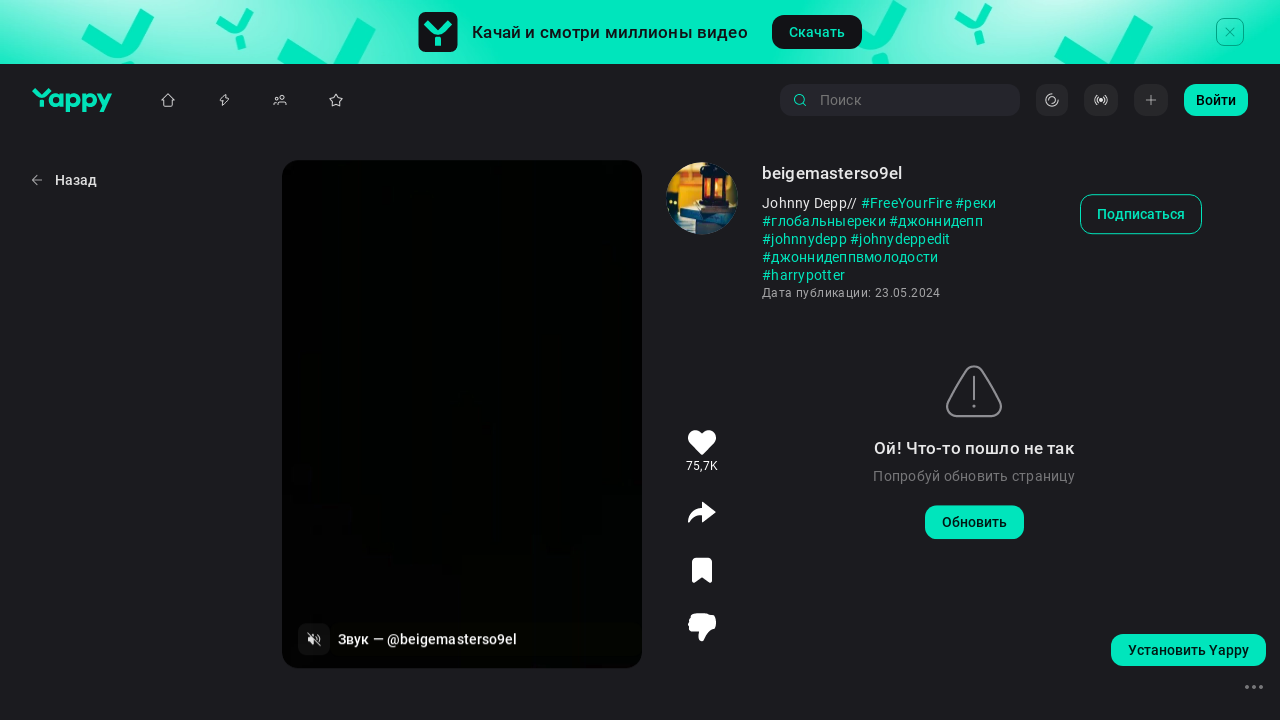

--- FILE ---
content_type: text/html; charset=utf-8
request_url: https://yappy.media/selections/kak-djonni-depp-otnositsya-k-rossii-j1/feed/1df28442f8b1488380bcc7701067e055
body_size: 47417
content:
<!DOCTYPE html><html lang="ru-RU" prefix="og: http://ogp.me/ns#
video: http://ogp.me/ns/video#"><head><meta charSet="utf-8"/><meta name="viewport" content="width=device-width, initial-scale=1, viewport-fit=cover, shrink-to-fit=no"/><meta name="HandheldFriendly" content="true"/><meta name="apple-mobile-web-app-title" content="Yappy"/><meta property="ya:ovs:adult" content="false"/><link rel="preload" href="/images/logo-full.svg" as="image" fetchpriority="high"/><title>@firstquartermoonwithfacebg: вертикальные видео в HD ⚡️ Смотри Yappy</title><meta property="og:title" content="@firstquartermoonwithfacebg: вертикальные видео в HD ⚡️ Смотри Yappy"/><meta name="keywords" content=", esteelaudermantra, superfoodgarnier, vivocупертайм, джоннидепп, джоннидеппкраш, джоннидеппэдит, 
, видео, ролик, вертикальный, смотреть, онлайн, яппи, япи, yappy, yapy, yappi, yapi, @firstquartermoonwithfacebg"/><meta property="og:site_name" content="Yappy"/><meta name="description" content="#esteelaudermantra#superfoodgarnier#vivocупертайм#джоннидепп#джоннидеппкраш#джоннидеппэдит,  в комьюнити творческих людей Yappy |"/><meta property="og:description" content="#esteelaudermantra#superfoodgarnier#vivocупертайм#джоннидепп#джоннидеппкраш#джоннидеппэдит,  в комьюнити творческих людей Yappy |"/><meta property="og:image" content="https://cdn-st.rutubelist.ru/static/pic/thumbnail_426/b0ec3a1d3f22499a81e2b8ff43f35b14.jpeg"/><meta property="og:image:secure_url" content="https://cdn-st.rutubelist.ru/static/pic/thumbnail_426/b0ec3a1d3f22499a81e2b8ff43f35b14.jpeg"/><meta property="og:type" content="video.other"/><meta property="video:duration" content="11"/><meta property="ya:ovs:upload_date" content="2024-05-23T21:24:13.849499+03:00"/><meta property="og:video" content="https://yappy.media/embed/b0ec3a1d3f22499a81e2b8ff43f35b14"/><meta property="og:video:type" content="MPEG-4 HE AAC, H.264"/><meta property="ya:ovs:id" content="b0ec3a1d3f22499a81e2b8ff43f35b14"/><meta property="ya:ovs:status" content="published"/><meta property="ya:ovs:login" content="firstquartermoonwithfacebg"/><meta property="ya:ovs:is_official" content="false"/><meta property="ya:ovs:license" content="cc"/><meta property="ya:ovs:available_platform" content="Desktop"/><meta property="ya:ovs:available_platform" content="Mobile"/><meta property="og:video:width" content="720"/><meta property="og:video:height" content="1280"/><meta property="ya:ovs:quality" content="HD"/><meta property="ya:ovs:allow_embed" content="true"/><meta property="ya:ovs:content_url" content="https://vb-rtb.uma.media/route/yappy.mp4?guids=70c0fe29-c387-44d5-b008-79b4a57e52ad"/><meta property="ya:ovs:languages" content="ru"/><meta property="ya:ovs:feed_url" content="https://yappy.media/video/b0ec3a1d3f22499a81e2b8ff43f35b14"/><meta property="ya:ovs:views_total" content="333437"/><meta property="ya:ovs:comments" content="0"/><meta property="ya:ovs:likes" content="71200"/><script type="application/ld+json">{"@context":"http://schema.org","@type":"VideoObject","@id":"/selections/kak-djonni-depp-otnositsya-k-rossii-j1/feed/b0ec3a1d3f22499a81e2b8ff43f35b14/video/b0ec3a1d3f22499a81e2b8ff43f35b14","description":"У моей охраны есть охрана 😉 #джоннидепп #джоннидеппэдит #джоннидеппкраш #EsteeLauderMantra #SuperfoodGarnier #vivocупертайм #умоейохраныестьохрана","url":"/selections/kak-djonni-depp-otnositsya-k-rossii-j1/feed/b0ec3a1d3f22499a81e2b8ff43f35b14/video/b0ec3a1d3f22499a81e2b8ff43f35b14","name":"Видео пользователя @firstquartermoonwithfacebg","thumbnail":"https://cdn-st.rutubelist.ru/static/pic/thumbnails/b0ec3a1d3f22499a81e2b8ff43f35b14.jpeg","thumbnailUrl":"https://cdn-st.rutubelist.ru/static/pic/thumbnails/b0ec3a1d3f22499a81e2b8ff43f35b14.jpeg","uploadDate":"2024-05-23T21:24:13.849499+03:00","datePublished":"2024-05-23T21:24:13.849499+03:00","embedUrl":"/selections/kak-djonni-depp-otnositsya-k-rossii-j1/feed/b0ec3a1d3f22499a81e2b8ff43f35b14/video/b0ec3a1d3f22499a81e2b8ff43f35b14","interactionStatistic":[{"@type":"InteractionCounter","interactionType":{"@type":"WatchAction"},"userInteractionCount":"333437"}]}</script><script type="application/ld+json" id="Page">{"@context":"http://schema.org","@type":"ItemPage","@id":"/selections/kak-djonni-depp-otnositsya-k-rossii-j1","description":"Подборка видео с международными отношениями - Джонни Депп об Украине | Yappy самое огненное и креативное сообщество видеоблоггеров!","keywords":"как, джонни, депп, относится, к, россии, об, украине, международные, отношения, видео, ролики, смотреть, онлайн, вертикальные, короткие, yappy, яппи"}</script><script type="application/ld+json" id="ItemList">{"@context":"http://schema.org","@type":"ItemList","itemListElement":[{"@type":"VideoObject","position":1,"url":"https://yappy.media/video/b0ec3a1d-3f22-499a-81e2-b8ff43f35b14","name":"Видео пользователя @firstquartermoonwithfacebg","description":"У моей охраны есть охрана 😉 #джоннидепп #джоннидеппэдит #джоннидеппкраш #EsteeLauderMantra #SuperfoodGarnier #vivocупертайм #умоейохраныестьохрана","thumbnailUrl":["https://cdn-st.rutubelist.ru/static/pic/thumbnails/b0ec3a1d3f22499a81e2b8ff43f35b14.jpeg","https://cdn-st.rutubelist.ru/static/pic/thumbnail_426/b0ec3a1d3f22499a81e2b8ff43f35b14.jpeg","https://cdn-st.rutubelist.ru/static/pic/thumbnails/b0ec3a1d3f22499a81e2b8ff43f35b14.jpeg","https://cdn-st.rutubelist.ru/static/pic/thumbnail_72/b0ec3a1d3f22499a81e2b8ff43f35b14.jpeg","https://cdn-st.rutubelist.ru/static/pic/thumbnail_426/b0ec3a1d3f22499a81e2b8ff43f35b14.jpeg"],"uploadDate":"2024-05-23T21:24:13.849499+03:00","contentUrl":"https://vb-rtb.uma.media/route/yappy.mp4?guids=70c0fe29-c387-44d5-b008-79b4a57e52ad","commentCount":0,"duration":"PT11S","width":720,"height":1280,"audio":{"@type":"CreativeWork","name":"Звук","author":"firstquartermoonwithfacebg","mainEntityOfPage":{"@type":"ItemPage","@id":"https://yappy.media/music/b26b433953684a5ba9cb8e3591c104b5"}},"creator":{"@type":"Person","name":"","image":"https://cdn-st.rutubelist.ru/static/pic/avatars/81e193eb62de4325/80cdf6c8ce4f24e8/1695462071.png","description":"","alternateName":"firstquartermoonwithfacebg","url":"https://yappy.media/n/firstquartermoonwithfacebg","interactionStatistic":[{"@type":"InteractionCounter","interactionType":{"@type":"http://schema.org/FollowAction"},"userInteractionCount":16}],"mainEntityOfPage":{"@id":"https://yappy.media/n/firstquartermoonwithfacebg","@type":"ProfilePage"}},"interactionStatistic":[{"@type":"InteractionCounter","interactionType":{"@type":"http://schema.org/WatchAction"},"userInteractionCount":333437},{"@type":"InteractionCounter","interactionType":{"@type":"http://schema.org/LikeAction"},"userInteractionCount":71200},{"@type":"InteractionCounter","interactionType":{"@type":"http://schema.org/ShareAction"},"userInteractionCount":349}]},{"@type":"VideoObject","position":2,"url":"https://yappy.media/video/f79530f6-6f2f-42b2-8f08-d54aaeeb6b30","name":"Видео пользователя @states2064jp4","description":"#shorts Джонни Депп и группа Голливудские вампиры поддерживают Украину!","thumbnailUrl":["https://cdn-st.rutubelist.ru/static/pic/thumbnails/f79530f66f2f42b28f08d54aaeeb6b30.jpeg","https://cdn-st.rutubelist.ru/static/pic/thumbnail_426/f79530f66f2f42b28f08d54aaeeb6b30.jpeg","https://cdn-st.rutubelist.ru/static/pic/thumbnails/f79530f66f2f42b28f08d54aaeeb6b30.jpeg","https://cdn-st.rutubelist.ru/static/pic/thumbnail_72/f79530f66f2f42b28f08d54aaeeb6b30.jpeg","https://cdn-st.rutubelist.ru/static/pic/thumbnail_426/f79530f66f2f42b28f08d54aaeeb6b30.jpeg"],"uploadDate":"2024-05-23T21:24:13.932175+03:00","contentUrl":"https://vb-rtb.uma.media/route/yappy.mp4?guids=a9c41f63-a744-4ab7-a3a3-ef8dbeb7894d","commentCount":0,"duration":"PT43S","width":720,"height":1280,"audio":{"@type":"CreativeWork","name":"Звук","author":"states2064jp4","mainEntityOfPage":{"@type":"ItemPage","@id":"https://yappy.media/music/80d584713600491183388a02f539141b"}},"creator":{"@type":"Person","name":"","image":"https://cdn-st.rutubelist.ru/static/pic/avatars/900b9cf33fbb4ab1/98bacb4eb3541137/1695462325.png","description":"","alternateName":"states2064jp4","url":"https://yappy.media/n/states2064jp4","interactionStatistic":[{"@type":"InteractionCounter","interactionType":{"@type":"http://schema.org/FollowAction"},"userInteractionCount":16}],"mainEntityOfPage":{"@id":"https://yappy.media/n/states2064jp4","@type":"ProfilePage"}},"interactionStatistic":[{"@type":"InteractionCounter","interactionType":{"@type":"http://schema.org/WatchAction"},"userInteractionCount":13673},{"@type":"InteractionCounter","interactionType":{"@type":"http://schema.org/LikeAction"},"userInteractionCount":593},{"@type":"InteractionCounter","interactionType":{"@type":"http://schema.org/ShareAction"},"userInteractionCount":0}]},{"@type":"VideoObject","position":3,"url":"https://yappy.media/video/1df28442-f8b1-4883-80bc-c7701067e055","name":"Видео пользователя @beigemasterso9el","description":"Johnny Depp// #FreeYourFire #реки #глобальныереки #джоннидепп #johnnydepp #johnydeppedit #джоннидеппвмолодости #harrypotter","thumbnailUrl":["https://cdn-st.rutubelist.ru/static/pic/thumbnails/1df28442f8b1488380bcc7701067e055.jpeg","https://cdn-st.rutubelist.ru/static/pic/thumbnail_426/1df28442f8b1488380bcc7701067e055.jpeg","https://cdn-st.rutubelist.ru/static/pic/thumbnails/1df28442f8b1488380bcc7701067e055.jpeg","https://cdn-st.rutubelist.ru/static/pic/thumbnail_72/1df28442f8b1488380bcc7701067e055.jpeg","https://cdn-st.rutubelist.ru/static/pic/thumbnail_426/1df28442f8b1488380bcc7701067e055.jpeg"],"uploadDate":"2024-05-23T21:26:03.194807+03:00","contentUrl":"https://vb-rtb.uma.media/route/yappy.mp4?guids=e649e8a1-5e55-4394-81e6-d1c77153ee6a","commentCount":0,"duration":"PT12S","width":720,"height":1280,"audio":{"@type":"CreativeWork","name":"Звук","author":"beigemasterso9el","mainEntityOfPage":{"@type":"ItemPage","@id":"https://yappy.media/music/25de952f21a44caa9322d18083929368"}},"creator":{"@type":"Person","name":"","image":"https://cdn-st.rutubelist.ru/static/pic/avatars/d29cea4e481242a3/8af53cb6b18f85b9/1695461797.png","description":"","alternateName":"beigemasterso9el","url":"https://yappy.media/n/beigemasterso9el","interactionStatistic":[{"@type":"InteractionCounter","interactionType":{"@type":"http://schema.org/FollowAction"},"userInteractionCount":6}],"mainEntityOfPage":{"@id":"https://yappy.media/n/beigemasterso9el","@type":"ProfilePage"}},"interactionStatistic":[{"@type":"InteractionCounter","interactionType":{"@type":"http://schema.org/WatchAction"},"userInteractionCount":345873},{"@type":"InteractionCounter","interactionType":{"@type":"http://schema.org/LikeAction"},"userInteractionCount":75700},{"@type":"InteractionCounter","interactionType":{"@type":"http://schema.org/ShareAction"},"userInteractionCount":4374}]},{"@type":"VideoObject","position":4,"url":"https://yappy.media/video/492a3ecdc763422cadb1453bf8001d43","name":"Видео пользователя @antonovan225mriyao","description":"стивен получил на 2 золотых глобуса за фильм \"фабельманы\" и озвучил откуда его предки: из села судилков и города каменец-подольский #daynighttv #кино #спилберг","thumbnailUrl":["https://cdn-st.rutubelist.ru/static/pic/thumbnails/492a3ecdc763422cadb1453bf8001d43.jpeg","https://cdn-st.rutubelist.ru/static/pic/thumbnail_426/492a3ecdc763422cadb1453bf8001d43.jpeg","https://cdn-st.rutubelist.ru/static/pic/thumbnails/492a3ecdc763422cadb1453bf8001d43.jpeg","https://cdn-st.rutubelist.ru/static/pic/thumbnail_72/492a3ecdc763422cadb1453bf8001d43.jpeg","https://cdn-st.rutubelist.ru/static/pic/thumbnail_426/492a3ecdc763422cadb1453bf8001d43.jpeg"],"uploadDate":"2024-05-23T21:26:08.879352+03:00","contentUrl":"https://vb-rtb.uma.media/route/yappy.mp4?guids=ccd93a82-3c93-4466-9638-032c09978963","commentCount":0,"duration":"PT55S","width":720,"height":1280,"audio":{"@type":"CreativeWork","name":"Звук","author":"antonovan225mriyao","mainEntityOfPage":{"@type":"ItemPage","@id":"https://yappy.media/music/98389ee03dce46b5ae9fdbb0864b0590"}},"creator":{"@type":"Person","name":"","image":"https://cdn-st.rutubelist.ru/static/pic/avatars/d840a202494d4cca/a81c9fbb4f239298/1695461395.png","description":"","alternateName":"antonovan225mriyao","url":"https://yappy.media/n/antonovan225mriyao","interactionStatistic":[{"@type":"InteractionCounter","interactionType":{"@type":"http://schema.org/FollowAction"},"userInteractionCount":11}],"mainEntityOfPage":{"@id":"https://yappy.media/n/antonovan225mriyao","@type":"ProfilePage"}},"interactionStatistic":[{"@type":"InteractionCounter","interactionType":{"@type":"http://schema.org/WatchAction"},"userInteractionCount":1707},{"@type":"InteractionCounter","interactionType":{"@type":"http://schema.org/LikeAction"},"userInteractionCount":66},{"@type":"InteractionCounter","interactionType":{"@type":"http://schema.org/ShareAction"},"userInteractionCount":0}]},{"@type":"VideoObject","position":5,"url":"https://yappy.media/video/42ea0d13-f89f-4846-a08a-c0b52baea641","name":"Видео пользователя @beansgulfstreamg650y","description":"добро пожаловать 90-е #johnnydepp #90s #джоннидепп #fypp","thumbnailUrl":["https://cdn-st.rutubelist.ru/static/pic/thumbnails/42ea0d13f89f4846a08ac0b52baea641.jpeg","https://cdn-st.rutubelist.ru/static/pic/thumbnail_426/42ea0d13f89f4846a08ac0b52baea641.jpeg","https://cdn-st.rutubelist.ru/static/pic/thumbnails/42ea0d13f89f4846a08ac0b52baea641.jpeg","https://cdn-st.rutubelist.ru/static/pic/thumbnail_72/42ea0d13f89f4846a08ac0b52baea641.jpeg","https://cdn-st.rutubelist.ru/static/pic/thumbnail_426/42ea0d13f89f4846a08ac0b52baea641.jpeg"],"uploadDate":"2024-05-23T21:27:33.599908+03:00","contentUrl":"https://vb-rtb.uma.media/route/yappy.mp4?guids=27e8a9f6-86f4-4fb6-83ba-d203a171aea3","commentCount":0,"duration":"PT30S","width":720,"height":1280,"audio":{"@type":"CreativeWork","name":"Звук","author":"beansgulfstreamg650y","mainEntityOfPage":{"@type":"ItemPage","@id":"https://yappy.media/music/b8cb65deef7844ceb7f5014c4db87acb"}},"creator":{"@type":"Person","name":"","image":"https://cdn-st.rutubelist.ru/static/pic/avatars/7d037af614904cda/bb5d7c3063d287fa/1695461779.png","description":"","alternateName":"beansgulfstreamg650y","url":"https://yappy.media/n/beansgulfstreamg650y","interactionStatistic":[{"@type":"InteractionCounter","interactionType":{"@type":"http://schema.org/FollowAction"},"userInteractionCount":19}],"mainEntityOfPage":{"@id":"https://yappy.media/n/beansgulfstreamg650y","@type":"ProfilePage"}},"interactionStatistic":[{"@type":"InteractionCounter","interactionType":{"@type":"http://schema.org/WatchAction"},"userInteractionCount":972301},{"@type":"InteractionCounter","interactionType":{"@type":"http://schema.org/LikeAction"},"userInteractionCount":233300},{"@type":"InteractionCounter","interactionType":{"@type":"http://schema.org/ShareAction"},"userInteractionCount":6563}]}]}</script><link rel="preload" href="/images/button-square.svg" as="image" fetchpriority="high"/><link rel="preload" as="image" imageSrcSet="/_next/image?url=%2Fimages%2Fdonwload-top-background.png&amp;w=16&amp;q=100 16w, /_next/image?url=%2Fimages%2Fdonwload-top-background.png&amp;w=32&amp;q=100 32w, /_next/image?url=%2Fimages%2Fdonwload-top-background.png&amp;w=48&amp;q=100 48w, /_next/image?url=%2Fimages%2Fdonwload-top-background.png&amp;w=64&amp;q=100 64w, /_next/image?url=%2Fimages%2Fdonwload-top-background.png&amp;w=96&amp;q=100 96w, /_next/image?url=%2Fimages%2Fdonwload-top-background.png&amp;w=128&amp;q=100 128w, /_next/image?url=%2Fimages%2Fdonwload-top-background.png&amp;w=256&amp;q=100 256w, /_next/image?url=%2Fimages%2Fdonwload-top-background.png&amp;w=384&amp;q=100 384w, /_next/image?url=%2Fimages%2Fdonwload-top-background.png&amp;w=640&amp;q=100 640w, /_next/image?url=%2Fimages%2Fdonwload-top-background.png&amp;w=750&amp;q=100 750w, /_next/image?url=%2Fimages%2Fdonwload-top-background.png&amp;w=828&amp;q=100 828w, /_next/image?url=%2Fimages%2Fdonwload-top-background.png&amp;w=1080&amp;q=100 1080w, /_next/image?url=%2Fimages%2Fdonwload-top-background.png&amp;w=1200&amp;q=100 1200w, /_next/image?url=%2Fimages%2Fdonwload-top-background.png&amp;w=1920&amp;q=100 1920w, /_next/image?url=%2Fimages%2Fdonwload-top-background.png&amp;w=2048&amp;q=100 2048w, /_next/image?url=%2Fimages%2Fdonwload-top-background.png&amp;w=3840&amp;q=100 3840w" imageSizes="(max-width: 1024px) 0, 100%" fetchpriority="high"/><link rel="preload" href="/images/logo-mini-square.svg" as="image" fetchpriority="high"/><meta name="next-head-count" content="42"/><link rel="shortcut icon" href="/images/favicons/favicon-32x32.png" type="image/png" sizes="32x32"/><link rel="icon" type="image/x-icon" sizes="48x48" href="/images/favicons/favicon-48x48.png"/><link rel="icon" type="image/png" sizes="16x16" href="/images/favicons/favicon-16x16.png"/><link rel="icon" type="image/png" sizes="48x48" href="/images/favicons/favicon-48x48.png"/><link rel="icon" type="image/png" sizes="72x72" href="/images/favicons/favicon-72x72.png"/><link rel="icon" type="image/png" sizes="96x96" href="/images/favicons/favicon-96x96.png"/><link rel="icon" type="image/png" sizes="120x120" href="/images/favicons/favicon-120x120.png"/><link rel="icon" type="image/png" sizes="144x144" href="/images/favicons/favicon-144x144.png"/><link rel="icon" type="image/png" sizes="192x192" href="/images/favicons/favicon-192x192.png"/><link rel="icon" type="image/png" sizes="512x512" href="/images/favicons/favicon-512x512.png"/><link rel="apple-touch-icon" href="/images/favicons/apple-touch-icon.png" type="image/png"/><meta name="msapplication-TileColor" content="#00E5BC"/><meta name="msapplication-TileImage" content="/images/favicons/android-chrome-192x192.png"/><meta name="msapplication-square70x70logo" content="/images/favicons/favicon-70x70.png"/><meta name="msapplication-square150x150logo" content="/images/favicons/favicon-150x150.png"/><meta name="msapplication-square310x310logo" content="/images/favicons/favicon-310x310.png"/><meta name="application-name" content="Yappy"/><meta name="msapplication-config" content="/images/favicons/browserconfig.xml"/><meta name="google-site-verification" content="JsmeQMdGBzmSN4xM3nAQlOF1GGbsTQ46cIC_m-UGzC8"/><meta name="yandex-verification" content="b162efcda7d4f107"/><meta http-equiv="x-dns-prefetch-control" content="on"/><link rel="dns-prefetch" href="https://cdnext.ritm.media"/><link rel="preconnect" href="https://cdnext.ritm.media"/><link rel="preload" href="https://cdnext.ritm.media/_next/static/media/58f2b7cc2763b823-s.p.woff2" as="font" type="font/woff2" crossorigin="anonymous" data-next-font="size-adjust"/><link rel="preload" href="https://cdnext.ritm.media/_next/static/media/f5bded1e77e6b8eb-s.p.woff2" as="font" type="font/woff2" crossorigin="anonymous" data-next-font="size-adjust"/><link rel="preload" href="https://cdnext.ritm.media/_next/static/media/eb5259826e7b8065-s.p.woff2" as="font" type="font/woff2" crossorigin="anonymous" data-next-font="size-adjust"/><link rel="preload" href="https://cdnext.ritm.media/_next/static/media/e621c59663714d51-s.p.woff2" as="font" type="font/woff2" crossorigin="anonymous" data-next-font="size-adjust"/><link rel="preload" href="https://cdnext.ritm.media/_next/static/media/166acd99893b64fb-s.p.woff2" as="font" type="font/woff2" crossorigin="anonymous" data-next-font="size-adjust"/><script id="RSYA" data-nscript="beforeInteractive">window.yaContextCb = window.yaContextCb || []</script><link rel="preload" href="https://cdnext.ritm.media/_next/static/css/6abdf5452b6921fd.css" as="style"/><link rel="stylesheet" href="https://cdnext.ritm.media/_next/static/css/6abdf5452b6921fd.css" data-n-g=""/><noscript data-n-css=""></noscript><script defer="" nomodule="" src="https://cdnext.ritm.media/_next/static/chunks/polyfills-42372ed130431b0a.js"></script><script src="https://yandex.ru/ads/system/context.js" async="" defer="" data-nscript="beforeInteractive"></script><script src="https://cdnext.ritm.media/_next/static/chunks/webpack-b084357560419a88.js" defer=""></script><script src="https://cdnext.ritm.media/_next/static/chunks/framework-b0ec748c7a4c483a.js" defer=""></script><script src="https://cdnext.ritm.media/_next/static/chunks/main-0a465d40527b711b.js" defer=""></script><script src="https://cdnext.ritm.media/_next/static/chunks/pages/_app-e89dc2341273c005.js" defer=""></script><script src="https://cdnext.ritm.media/_next/static/chunks/cff3e69d-920d199a4cb08a5f.js" defer=""></script><script src="https://cdnext.ritm.media/_next/static/chunks/8131-556939649f505ce6.js" defer=""></script><script src="https://cdnext.ritm.media/_next/static/chunks/2011-a8d2f8467d21d382.js" defer=""></script><script src="https://cdnext.ritm.media/_next/static/chunks/9230-b87f01ac43e55f50.js" defer=""></script><script src="https://cdnext.ritm.media/_next/static/chunks/9916-476e901bc7122ec8.js" defer=""></script><script src="https://cdnext.ritm.media/_next/static/chunks/9882-bc1869e4eb09dc75.js" defer=""></script><script src="https://cdnext.ritm.media/_next/static/chunks/5797-157bfbfc553e5f86.js" defer=""></script><script src="https://cdnext.ritm.media/_next/static/chunks/839-322ec68db661ab73.js" defer=""></script><script src="https://cdnext.ritm.media/_next/static/chunks/7646-479c19f5b7f9567c.js" defer=""></script><script src="https://cdnext.ritm.media/_next/static/chunks/1857-369bee86ee5031aa.js" defer=""></script><script src="https://cdnext.ritm.media/_next/static/chunks/8838-b7e3fa8901a169c4.js" defer=""></script><script src="https://cdnext.ritm.media/_next/static/chunks/3737-b0fd7437e55837e0.js" defer=""></script><script src="https://cdnext.ritm.media/_next/static/chunks/6780-5f3c3dce7a424b98.js" defer=""></script><script src="https://cdnext.ritm.media/_next/static/chunks/9714-f2e288571dddca96.js" defer=""></script><script src="https://cdnext.ritm.media/_next/static/chunks/264-38ce97ed3b6a3ee2.js" defer=""></script><script src="https://cdnext.ritm.media/_next/static/chunks/6678-16dec133d68fca79.js" defer=""></script><script src="https://cdnext.ritm.media/_next/static/chunks/2111-79020f6cec68db2f.js" defer=""></script><script src="https://cdnext.ritm.media/_next/static/chunks/8118-bac40bdcc9a6fcb2.js" defer=""></script><script src="https://cdnext.ritm.media/_next/static/chunks/7233-7095a2b884673d46.js" defer=""></script><script src="https://cdnext.ritm.media/_next/static/chunks/3368-9c9704c9ab479cd8.js" defer=""></script><script src="https://cdnext.ritm.media/_next/static/chunks/pages/selections/%5Bslug%5D/feed/%5Buid%5D-b812209c64528d9c.js" defer=""></script><script src="https://cdnext.ritm.media/_next/static/Bx7_Uwju1RvEiCUU4rCx7/_buildManifest.js" defer=""></script><script src="https://cdnext.ritm.media/_next/static/Bx7_Uwju1RvEiCUU4rCx7/_ssgManifest.js" defer=""></script><style id="__jsx-2975296102">:root{--font-roboto:'__roboto_54880d', '__roboto_Fallback_54880d';--font-roboto-condensed:'__robotoCondensed_b731fb', '__robotoCondensed_Fallback_b731fb'}</style><style data-emotion="css 1umg6wp">@-webkit-keyframes animation-1umg6wp{0%{-webkit-transform:translateX(0%);-moz-transform:translateX(0%);-ms-transform:translateX(0%);transform:translateX(0%);}100%{-webkit-transform:translateX(-50%);-moz-transform:translateX(-50%);-ms-transform:translateX(-50%);transform:translateX(-50%);}}@keyframes animation-1umg6wp{0%{-webkit-transform:translateX(0%);-moz-transform:translateX(0%);-ms-transform:translateX(0%);transform:translateX(0%);}100%{-webkit-transform:translateX(-50%);-moz-transform:translateX(-50%);-ms-transform:translateX(-50%);transform:translateX(-50%);}}</style></head><body><div id="__next"><style data-emotion="css 1q7bqf8">.css-1q7bqf8{padding-top:0;overflow:hidden;display:block;-webkit-transition:padding-top 0.3s;transition:padding-top 0.3s;background:#1b1b1f;}@media (max-width:1024px) and (max-height:414px){.css-1q7bqf8{position:absolute;}}@media (max-width: 1024px){.css-1q7bqf8{height:calc(var(--vh, 1vh) * 100);padding-bottom:56px;}}</style><div orientation="LANDSCAPE" class="css-1q7bqf8 e1afz3u40"><style data-emotion="css y817d2">.css-y817d2{position:fixed;width:100%;height:72px;top:0;left:0;z-index:4;display:-webkit-box;display:-webkit-flex;display:-ms-flexbox;display:flex;-webkit-align-items:center;-webkit-box-align:center;-ms-flex-align:center;align-items:center;-webkit-box-pack:justify;-webkit-justify-content:space-between;justify-content:space-between;background:#1b1b1f;padding:16px 32px;-webkit-transition:top 0.3s;transition:top 0.3s;will-change:top;}.css-y817d2 .em7ynmh1{min-width:130px;}@media (max-width: 1024px){.css-y817d2{display:none;}}</style><div data-cy="header-container" class="css-y817d2 eq69j0z0"><style data-emotion="css 70qvj9">.css-70qvj9{display:-webkit-box;display:-webkit-flex;display:-ms-flexbox;display:flex;-webkit-align-items:center;-webkit-box-align:center;-ms-flex-align:center;align-items:center;}</style><div class="css-70qvj9 eq69j0z2"><style data-emotion="css 1jvf41q">.css-1jvf41q{display:-webkit-box;display:-webkit-flex;display:-ms-flexbox;display:flex;-webkit-align-items:center;-webkit-box-align:center;-ms-flex-align:center;align-items:center;margin-right:40px;}.css-1jvf41q a{display:-webkit-box;display:-webkit-flex;display:-ms-flexbox;display:flex;-webkit-align-items:center;-webkit-box-align:center;-ms-flex-align:center;align-items:center;}</style><div class="css-1jvf41q eq69j0z3"><style data-emotion="css 1lxakra">.css-1lxakra{display:inline-block;width:80px;height:24px;}</style><a class="css-1lxakra eq69j0z1" href="/"><img alt="Yappy logo" data-cy="yappy-logo" fetchpriority="high" width="80" height="24" decoding="async" data-nimg="1" style="color:transparent" src="/images/logo-full.svg"/></a></div><style data-emotion="css 1age63q">.css-1age63q{width:100%;display:-webkit-box;display:-webkit-flex;display:-ms-flexbox;display:flex;}</style><ul data-cy="navigation-container" class="css-1age63q eyec71w0"><style data-emotion="css 1kgkm8k">.css-1kgkm8k{border-radius:12px;background:transparent;margin-right:24px;-webkit-transition:0.3s;transition:0.3s;}.css-1kgkm8k>a{width:100%;display:-webkit-box;display:-webkit-flex;display:-ms-flexbox;display:flex;-webkit-flex-direction:row;-ms-flex-direction:row;flex-direction:row;-webkit-box-pack:center;-ms-flex-pack:center;-webkit-justify-content:center;justify-content:center;}.css-1kgkm8k:hover{background:rgba(0, 229, 188, 0.1);}.css-1kgkm8k:hover svg path{fill:#00E5BC;}.css-1kgkm8k:hover .e1smvn6b1{color:#00E5BC;}.css-1kgkm8k:last-of-type{margin-right:0;}.css-1kgkm8k:first-of-type{margin-left:8px;}@media (max-width:calc(1440px + 30px)){.css-1kgkm8k{margin-right:12px;}}@media (max-width: calc(1440px - 1px)){.css-1kgkm8k{min-width:0;margin-right:24px;}.css-1kgkm8k:first-of-type{margin-left:0;}}</style><li class="css-1kgkm8k e1smvn6b2"><style data-emotion="css kz7s6r">.css-kz7s6r{display:-webkit-box;display:-webkit-flex;display:-ms-flexbox;display:flex;-webkit-align-items:center;-webkit-box-align:center;-ms-flex-align:center;align-items:center;padding:6px 10px;cursor:pointer;}@media (max-width: 1440px){.css-kz7s6r{padding:8px;}}</style><a data-cy="меню-Главная" href="/" class="css-kz7s6r e1smvn6b0"><style data-emotion="css 1yo2efh">.css-1yo2efh{width:16px;height:16px;}.css-1yo2efh svg path{-webkit-transition:fill 0.3s;transition:fill 0.3s;}</style><div style="display:flex" class="css-1yo2efh eq69j0z5" data-cy="флекс"><svg viewBox="0 0 24 24" fill="none" width="100%" height="100%"><path fill="rgba(255, 255, 255, 0.80)" fill-rule="evenodd" clip-rule="evenodd" d="M21.74 11.48a.75.75 0 0 1-.49 1.32H19l-.05 6.53c0 .7-.26 1.4-.74 1.9-.49.52-1.1.77-1.8.77H7.6a2.6 2.6 0 0 1-1.9-.76 2.79 2.79 0 0 1-.75-1.9l.05-6.54H2.75a.75.75 0 0 1-.47-1.34.77.77 0 0 1 .06-.05l9.18-9.23a.75.75 0 0 1 .97 0l9.17 9.23.08.07ZM5.6 11.3l-1.4.05L12 3.53l7.81 7.83-1.61-.06c-.4 0-.55.48-.57.87v.07l-.06 7.27c0 .33-.12.63-.33.85a1 1 0 0 1-.72.33H7.4a1 1 0 0 1-.73-.33c-.2-.22-.32-.52-.32-.85V12a.75.75 0 0 0-.75-.7Z"></path></svg></div><style data-emotion="css 1bxtb3v">.css-1bxtb3v{margin-left:10px;line-height:20px;}@media (max-width: calc(1440px - 1px)){.css-1bxtb3v{display:none;}}</style><style data-emotion="css nrh2xv">.css-nrh2xv{color:rgba(255, 255, 255, 0.80);font-family:var(--font-roboto);font-weight:500;font-size:14px;font-style:normal;letter-spacing:0.1px;text-transform:none;line-height:18px;-webkit-transition:0.3s color;transition:0.3s color;margin-left:10px;line-height:20px;}@media (max-width: calc(1440px - 1px)){.css-nrh2xv{display:none;}}</style><div type="subtitle2" color="rgba(255, 255, 255, 0.80)" data-cy="типография" class="typography e1smvn6b1 css-nrh2xv">Главная</div></a></li><style data-emotion="css 1i1d3vc">.css-1i1d3vc{border-radius:12px;background:transparent;margin-right:24px;-webkit-transition:0.3s;transition:0.3s;}.css-1i1d3vc>a{width:100%;display:-webkit-box;display:-webkit-flex;display:-ms-flexbox;display:flex;-webkit-flex-direction:row;-ms-flex-direction:row;flex-direction:row;-webkit-box-pack:center;-ms-flex-pack:center;-webkit-justify-content:center;justify-content:center;}.css-1i1d3vc:hover{background:rgba(0, 229, 188, 0.1);}.css-1i1d3vc:hover svg path{stroke:#00E5BC;}.css-1i1d3vc:hover .e1smvn6b1{color:#00E5BC;}.css-1i1d3vc:last-of-type{margin-right:0;}.css-1i1d3vc:first-of-type{margin-left:8px;}@media (max-width:calc(1440px + 30px)){.css-1i1d3vc{margin-right:12px;}}@media (max-width: calc(1440px - 1px)){.css-1i1d3vc{min-width:0;margin-right:24px;}.css-1i1d3vc:first-of-type{margin-left:0;}}</style><li class="css-1i1d3vc e1smvn6b2"><a data-cy="меню-Рекомендации" href="/feed" class="css-kz7s6r e1smvn6b0"><div style="display:flex" class="css-1yo2efh eq69j0z5" data-cy="флекс"><svg viewBox="0 0 16 16" fill="none" width="100%" height="100%"><path d="M6.8736 8.88668H5.01273C4.38336 8.88668 3.97241 8.23798 4.29807 7.69942C5.65334 5.45819 7.84588 3.3786 9.96989 2.60229L9.7391 5.95087C10.5107 5.97948 11.3319 6.0427 12.0318 6.16439C12.5146 6.24831 12.7554 6.75148 12.503 7.17145C11.583 8.70222 9.42443 11.1432 6.30811 13.3977C6.37478 11.8066 6.51515 10.3665 6.8736 8.88668Z" stroke="rgba(255, 255, 255, 0.80)" stroke-linecap="round" stroke-linejoin="round"></path></svg></div><div type="subtitle2" color="rgba(255, 255, 255, 0.80)" data-cy="типография" class="typography e1smvn6b1 css-nrh2xv">Рекомендации</div></a></li><li class="css-1kgkm8k e1smvn6b2"><a data-cy="меню-Подписки" href="/subscriptions" class="css-kz7s6r e1smvn6b0"><div style="display:flex" class="css-1yo2efh eq69j0z5" data-cy="флекс"><svg viewBox="0 0 24 24" fill="none" width="100%" height="100%"><path fill-rule="evenodd" clip-rule="evenodd" d="M9.38041 15.2205C10.0886 14.591 11.0321 14.25 12 14.25H18C18.9679 14.25 19.9114 14.591 20.6196 15.2205C21.3307 15.8526 21.75 16.7301 21.75 17.6667V19C21.75 19.4142 21.4142 19.75 21 19.75C20.5858 19.75 20.25 19.4142 20.25 19V17.6667C20.25 17.1888 20.0372 16.7097 19.623 16.3416C19.206 15.9709 18.6234 15.75 18 15.75H12C11.3766 15.75 10.794 15.9709 10.377 16.3416C9.96282 16.7097 9.75 17.1888 9.75 17.6667V19C9.75 19.4142 9.41421 19.75 9 19.75C8.58579 19.75 8.25 19.4142 8.25 19V17.6667C8.25 16.7301 8.66933 15.8526 9.38041 15.2205Z" fill="rgba(255, 255, 255, 0.80)"></path><path fill-rule="evenodd" clip-rule="evenodd" d="M15 5.75C13.7574 5.75 12.75 6.75736 12.75 8C12.75 9.24264 13.7574 10.25 15 10.25C16.2426 10.25 17.25 9.24264 17.25 8C17.25 6.75736 16.2426 5.75 15 5.75ZM11.25 8C11.25 5.92893 12.9289 4.25 15 4.25C17.0711 4.25 18.75 5.92893 18.75 8C18.75 10.0711 17.0711 11.75 15 11.75C12.9289 11.75 11.25 10.0711 11.25 8Z" fill="rgba(255, 255, 255, 0.80)"></path><path fill-rule="evenodd" clip-rule="evenodd" d="M3.05546 16.0555C3.57118 15.5397 4.27065 15.25 5 15.25H6.5C6.91421 15.25 7.25 15.5858 7.25 16C7.25 16.4142 6.91421 16.75 6.5 16.75H5C4.66848 16.75 4.35054 16.8817 4.11612 17.1161C3.8817 17.3505 3.75 17.6685 3.75 18V19C3.75 19.4142 3.41421 19.75 3 19.75C2.58579 19.75 2.25 19.4142 2.25 19V18C2.25 17.2707 2.53973 16.5712 3.05546 16.0555Z" fill="rgba(255, 255, 255, 0.80)"></path><path fill-rule="evenodd" clip-rule="evenodd" d="M7 8.75C6.30964 8.75 5.75 9.30964 5.75 10C5.75 10.6904 6.30964 11.25 7 11.25C7.69036 11.25 8.25 10.6904 8.25 10C8.25 9.30964 7.69036 8.75 7 8.75ZM4.25 10C4.25 8.48122 5.48122 7.25 7 7.25C8.51878 7.25 9.75 8.48122 9.75 10C9.75 11.5188 8.51878 12.75 7 12.75C5.48122 12.75 4.25 11.5188 4.25 10Z" fill="rgba(255, 255, 255, 0.80)"></path></svg></div><div type="subtitle2" color="rgba(255, 255, 255, 0.80)" data-cy="типография" class="typography e1smvn6b1 css-nrh2xv">Подписки</div></a></li><li class="css-1kgkm8k e1smvn6b2"><a data-cy="меню-Подборки" href="/collections" class="css-kz7s6r e1smvn6b0"><div style="display:flex" class="css-1yo2efh eq69j0z5" data-cy="флекс"><svg viewBox="0 0 24 24" fill="none" width="100%" height="100%"><path fill="rgba(255, 255, 255, 0.80)" fill-rule="evenodd" clip-rule="evenodd" d="M11.14 2.97c.4-.63 1.32-.63 1.72 0L15.8 7.7l5.42 1.33a1 1 0 0 1 .53 1.62l-3.6 4.25.4 5.54a1 1 0 0 1-1.38 1L12 19.33l-5.18 2.1a1 1 0 0 1-1.38-1l.4-5.54-3.6-4.25a1 1 0 0 1 .53-1.62L8.19 7.7l2.95-4.72ZM12 4.6 9.42 8.72a1 1 0 0 1-.62.45l-4.74 1.16 3.15 3.72a1 1 0 0 1 .23.71l-.35 4.85 4.53-1.83c.24-.1.52-.1.76 0l4.53 1.83-.35-4.85a1 1 0 0 1 .23-.71l3.15-3.72-4.74-1.16a1 1 0 0 1-.62-.45L12 4.6Z"></path></svg></div><div type="subtitle2" color="rgba(255, 255, 255, 0.80)" data-cy="типография" class="typography e1smvn6b1 css-nrh2xv">Подборки</div></a></li></ul></div><style data-emotion="css 1g4div1">.css-1g4div1{width:100%;display:-webkit-box;display:-webkit-flex;display:-ms-flexbox;display:flex;-webkit-align-items:center;-webkit-box-align:center;-ms-flex-align:center;align-items:center;-webkit-box-pack:end;-ms-flex-pack:end;-webkit-justify-content:flex-end;justify-content:flex-end;}.css-1g4div1 button:not(:last-child){margin-right:16px;}.css-1g4div1 .e1dvgfuh3{top:0;left:0;}</style><div class="css-1g4div1 eq69j0z4"><style data-emotion="css 173jagt">.css-173jagt{width:256px;padding-right:16px;}</style><div data-cy="search-wrapper" class="css-173jagt ex7d44j0"><style data-emotion="css 191tkac">.css-191tkac{display:block;position:relative;-webkit-align-items:center;-webkit-box-align:center;-ms-flex-align:center;align-items:center;max-width:240px;width:100%;height:32px;margin-right:16px;}</style><form data-cy="поиск - навигация - форма" class="css-191tkac e165u2gv0"><style data-emotion="css sbuqd6">.css-sbuqd6{display:-webkit-box;display:-webkit-flex;display:-ms-flexbox;display:flex;-webkit-align-items:center;-webkit-box-align:center;-ms-flex-align:center;align-items:center;position:relative;width:100%;height:32px;}</style><div class="css-sbuqd6 ee0go5v1"><style data-emotion="css 12rw8eu">.css-12rw8eu{position:absolute;width:16px;height:16px;left:12px;top:50%;-webkit-transform:translateY(-50%);-moz-transform:translateY(-50%);-ms-transform:translateY(-50%);transform:translateY(-50%);}</style><svg viewBox="0 0 32 32" fill="none" xmlns="http://www.w3.org/2000/svg" width="24" height="24" stroke-width="1.5" class="css-12rw8eu ee0go5v2" data-cy="иконка search-nav"><path fill-rule="evenodd" clip-rule="evenodd" d="M21.704 23.01a10.726 10.726 0 0 1-6.935 2.528C8.822 25.538 4 20.717 4 14.77 4 8.822 8.822 4 14.77 4c5.947 0 10.768 4.822 10.768 10.77 0 2.64-.95 5.06-2.529 6.934l4.72 4.72a.923.923 0 1 1-1.305 1.306l-4.72-4.72zM5.846 14.77a8.923 8.923 0 1 1 15.332 6.208.932.932 0 0 0-.2.2 8.923 8.923 0 0 1-15.132-6.409z" fill="#00E5BC"></path></svg><style data-emotion="css 1sz27he">.css-1sz27he{width:100%;height:100%;padding:6px 40px 6px 40px;border-radius:12px;border:none;outline:none;overflow:hidden;background:#25252C;color:rgba(255, 255, 255, 0.90);font-family:var(--font-roboto);font-size:14px;font-style:normal;font-weight:normal;letter-spacing:0.25px;text-transform:none;line-height:18px;caret-color:#00E5BC;}</style><input data-cy="поиск - навигация" data-testid="поиск - навигация" placeholder="Поиск" maxLength="140" class="css-1sz27he ee0go5v0" value=""/></div></form></div><div style="display:flex;align-items:center;justify-content:center" data-cy="флекс"><svg aria-labelledby="MenuDesktopSkeleton1-aria" role="img" width="114" height="32"><rect role="presentation" x="0" y="0" width="100%" height="100%" clip-path="url(#MenuDesktopSkeleton1-diff)" style="fill:url(#MenuDesktopSkeleton1-animated-diff)"></rect><defs><clipPath id="MenuDesktopSkeleton1-diff"><rect x="0" y="0" rx="12" ry="12" width="100%" height="100%"></rect></clipPath><linearGradient id="MenuDesktopSkeleton1-animated-diff"><stop offset="0%" stop-color="#292B2F" stop-opacity="1"><animate attributeName="offset" values="-2; -2; 1" keyTimes="0; 0.25; 1" dur="1.2s" repeatCount="indefinite"></animate></stop><stop offset="50%" stop-color="#212226" stop-opacity="1"><animate attributeName="offset" values="-1; -1; 2" keyTimes="0; 0.25; 1" dur="1.2s" repeatCount="indefinite"></animate></stop><stop offset="100%" stop-color="#292B2F" stop-opacity="1"><animate attributeName="offset" values="0; 0; 3" keyTimes="0; 0.25; 1" dur="1.2s" repeatCount="indefinite"></animate></stop></linearGradient></defs></svg><style data-emotion="css x307da">.css-x307da{display:inline-block;width:24px;height:0;}</style><div class="css-x307da e10vq5740" data-cy="спейсер" size="24"></div><style data-emotion="css 1mk604q">.css-1mk604q{position:relative;-webkit-align-items:center;-webkit-box-align:center;-ms-flex-align:center;align-items:center;-webkit-box-pack:center;-ms-flex-pack:center;-webkit-justify-content:center;justify-content:center;margin-right:16px;}</style><div style="display:flex" class="css-1mk604q eanp7m31" data-cy="флекс"><svg aria-labelledby="MenuDesktopSkeleton3-aria" role="img" width="64" height="32"><rect role="presentation" x="0" y="0" width="100%" height="100%" clip-path="url(#MenuDesktopSkeleton3-diff)" style="fill:url(#MenuDesktopSkeleton3-animated-diff)"></rect><defs><clipPath id="MenuDesktopSkeleton3-diff"><rect x="0" y="0" rx="12" ry="12" width="100%" height="100%"></rect></clipPath><linearGradient id="MenuDesktopSkeleton3-animated-diff"><stop offset="0%" stop-color="#292B2F" stop-opacity="1"><animate attributeName="offset" values="-2; -2; 1" keyTimes="0; 0.25; 1" dur="1.2s" repeatCount="indefinite"></animate></stop><stop offset="50%" stop-color="#212226" stop-opacity="1"><animate attributeName="offset" values="-1; -1; 2" keyTimes="0; 0.25; 1" dur="1.2s" repeatCount="indefinite"></animate></stop><stop offset="100%" stop-color="#292B2F" stop-opacity="1"><animate attributeName="offset" values="0; 0; 3" keyTimes="0; 0.25; 1" dur="1.2s" repeatCount="indefinite"></animate></stop></linearGradient></defs></svg></div><svg aria-labelledby="MenuDesktopSkeleton4-aria" role="img" width="32" height="32"><rect role="presentation" x="0" y="0" width="100%" height="100%" clip-path="url(#MenuDesktopSkeleton4-diff)" style="fill:url(#MenuDesktopSkeleton4-animated-diff)"></rect><defs><clipPath id="MenuDesktopSkeleton4-diff"><circle cx="16" cy="16" r="16" width="100%" height="100%"></circle></clipPath><linearGradient id="MenuDesktopSkeleton4-animated-diff"><stop offset="0%" stop-color="#292B2F" stop-opacity="1"><animate attributeName="offset" values="-2; -2; 1" keyTimes="0; 0.25; 1" dur="1.2s" repeatCount="indefinite"></animate></stop><stop offset="50%" stop-color="#212226" stop-opacity="1"><animate attributeName="offset" values="-1; -1; 2" keyTimes="0; 0.25; 1" dur="1.2s" repeatCount="indefinite"></animate></stop><stop offset="100%" stop-color="#292B2F" stop-opacity="1"><animate attributeName="offset" values="0; 0; 3" keyTimes="0; 0.25; 1" dur="1.2s" repeatCount="indefinite"></animate></stop></linearGradient></defs></svg></div></div><style data-emotion="css 1qkq8oh">.css-1qkq8oh{-webkit-flex-direction:column;-ms-flex-direction:column;flex-direction:column;width:240px;padding-bottom:8px;border-radius:12px;position:absolute;top:72px;right:16px;background:#1b1b1f;box-shadow:0px 27px 20px -85px rgba(0, 0, 0, 0.25),0px -4px 20px 7px rgba(0, 0, 0, 0.25);opacity:0;visibility:hidden;-webkit-transition:opacity 0.3s,visibility 0.3s;transition:opacity 0.3s,visibility 0.3s;z-index:10;}</style><div style="display:flex" class="css-1qkq8oh eeynjuv0" data-cy="флекс"><style data-emotion="css 3clfbo">.css-3clfbo{line-height:24px;padding:16px 36px;text-align:center;}</style><style data-emotion="css 1kkhk4f">.css-1kkhk4f{color:#dfdfdf;font-family:var(--font-roboto);font-weight:500;font-size:17px;font-style:normal;letter-spacing:0.15px;text-transform:none;line-height:22px;-webkit-transition:0.3s color;transition:0.3s color;line-height:24px;padding:16px 36px;text-align:center;}</style><div type="h7" color="#dfdfdf" data-cy="типография" class="typography eeynjuv1 css-1kkhk4f">Горячие клавиши</div><style data-emotion="css 4fu1kr">.css-4fu1kr{display:-webkit-box;display:-webkit-flex;display:-ms-flexbox;display:flex;-webkit-align-items:center;-webkit-box-align:center;-ms-flex-align:center;align-items:center;-webkit-box-pack:justify;-webkit-justify-content:space-between;justify-content:space-between;padding:12px 16px;}</style><div class="css-4fu1kr eeynjuv2"><style data-emotion="css 1aylzyp">.css-1aylzyp{color:#8E8E93;font-family:var(--font-roboto);font-weight:normal;font-size:12px;font-style:normal;letter-spacing:0.4px;text-transform:none;line-height:14px;-webkit-transition:0.3s color;transition:0.3s color;}</style><div type="caption" color="#8E8E93" data-cy="типография" class="typography css-1aylzyp">Предыдущее видео</div><style data-emotion="css pcvfeb">.css-pcvfeb{border:1px solid #8E8E93;border-radius:4px;}</style><svg width="24" height="24" viewBox="0 0 24 24" fill="none" stroke-width="1.5" class="css-pcvfeb eeynjuv3" data-cy="иконка arrow-up"><path fill-rule="evenodd" clip-rule="evenodd" d="M18.5303 15.5303C18.8232 15.2374 18.8232 14.7626 18.5303 14.4697L12.5303 8.46967C12.2374 8.17678 11.7626 8.17678 11.4697 8.46967L5.46967 14.4697C5.17678 14.7626 5.17678 15.2374 5.46967 15.5303C5.76256 15.8232 6.23744 15.8232 6.53033 15.5303L12 10.0607L17.4697 15.5303C17.7626 15.8232 18.2374 15.8232 18.5303 15.5303Z" fill="#8E8E93"></path></svg></div><div class="css-4fu1kr eeynjuv2"><div type="caption" color="#8E8E93" data-cy="типография" class="typography css-1aylzyp">Следующее видео</div><svg viewBox="0 0 24 24" fill="none" width="24" height="24" class="css-pcvfeb eeynjuv3" data-cy="иконка arrow-down"><path d="M6 9L12 15L18 9" stroke-width="1.5" stroke="#8E8E93" stroke-linecap="round" stroke-linejoin="round"></path></svg></div><div class="css-4fu1kr eeynjuv2"><div type="caption" color="#8E8E93" data-cy="типография" class="typography css-1aylzyp">Поставить лайк</div><svg viewBox="0 0 24 24" fill="none" width="24" height="24" stroke-width="1.5" class="css-pcvfeb eeynjuv3" data-cy="иконка l"><path d="M15.0603 15.1206C15.5793 15.1206 16 15.5413 16 16.0603C16 16.5793 15.5793 17 15.0603 17H9C8.44772 17 8 16.5523 8 16V6C8 5.44772 8.44772 5 9 5H9.24348C9.79576 5 10.2435 5.44772 10.2435 6V14.1206C10.2435 14.6729 10.6912 15.1206 11.2435 15.1206H15.0603Z" fill="#8E8E93"></path></svg></div><div class="css-4fu1kr eeynjuv2"><div type="caption" color="#8E8E93" data-cy="типография" class="typography css-1aylzyp">Включить/Выключить звук</div><svg viewBox="0 0 24 24" fill="none" width="24" height="24" stroke-width="1.5" class="css-pcvfeb eeynjuv3" data-cy="иконка m"><path d="M18 15.1141C18 15.6034 17.6034 16 17.1141 16C16.6248 16 16.2282 15.6034 16.2282 15.1141V9.02866C16.2282 8.99408 16.2002 8.96604 16.1656 8.96604C16.1408 8.96604 16.1184 8.98064 16.1083 9.00329L13.4428 15.0171C13.2825 15.3788 12.9242 15.6119 12.5286 15.6119H12.4714C12.0758 15.6119 11.7175 15.3788 11.5572 15.0171L8.89168 9.00329C8.88164 8.98064 8.8592 8.96604 8.83443 8.96604C8.79985 8.96604 8.77181 8.99408 8.77181 9.02866V15.1141C8.77181 15.6034 8.37518 16 7.88591 16C7.39663 16 7 15.6034 7 15.1141V7C7 6.44772 7.44772 6 8 6H8.57695C8.97352 6 9.33262 6.23434 9.4923 6.59733L12.4068 13.2226C12.4231 13.2596 12.4596 13.2834 12.5 13.2834C12.5404 13.2834 12.5769 13.2596 12.5932 13.2226L15.5077 6.59733C15.6674 6.23434 16.0265 6 16.423 6H17C17.5523 6 18 6.44772 18 7V15.1141Z" fill="#8E8E93"></path></svg></div><div class="css-4fu1kr eeynjuv2"><div type="caption" color="#8E8E93" data-cy="типография" class="typography css-1aylzyp">Пауза</div><svg viewBox="0 0 24 24" fill="none" width="24" height="24" stroke-width="1.5" class="css-pcvfeb eeynjuv3" data-cy="иконка spacebar"><path d="M18.5 11V12C18.5 12.5523 18.0523 13 17.5 13H7.5C6.94772 13 6.5 12.5523 6.5 12V11C6.5 10.4477 6.16421 10 5.75 10C5.33579 10 5 10.4477 5 11V13C5 14.1046 5.67157 15 6.5 15H18.5C19.3285 15 20 14.1046 20 13V11C20 10.4477 19.6642 10 19.25 10C18.8358 10 18.5 10.4477 18.5 11Z" fill="#8E8E93"></path></svg></div></div></div><style data-emotion="css 1ih319i">.css-1ih319i{display:-webkit-box;display:-webkit-flex;display:-ms-flexbox;display:flex;-webkit-box-flex-flow:column;-webkit-flex-flow:column;-ms-flex-flow:column;flex-flow:column;padding-top:72px;overflow:hidden;-webkit-overflow-scrolling:touch;-ms-overflow-style:-ms-autohiding-scrollbar;scrollbar-width:thin;scrollbar-color:rgba(255, 255, 255, 0.30) rgba(0, 0, 0, 0.2);}.css-1ih319i::-webkit-scrollbar{height:4px;width:4px;border-radius:8px;}.css-1ih319i::-webkit-scrollbar-track{background-color:rgba(0, 0, 0, 0.2);border-radius:8px;}.css-1ih319i::-webkit-scrollbar-thumb{background-color:rgba(255, 255, 255, 0.30);border-radius:8px;}.css-1ih319i::-webkit-scrollbar-thumb:vertical{min-height:1.5rem;}.css-1ih319i::-webkit-scrollbar-thumb:horizontal{min-width:1.5rem;}@media (max-width: 1024px){.css-1ih319i{padding-top:0;}}</style><div class="css-1ih319i e1afz3u41"><style data-emotion="css 1df83so">.css-1df83so{display:grid;-webkit-box-pack:justify;-webkit-justify-content:space-between;justify-content:space-between;grid-template-columns:240px calc(
      100% - 240px    );max-width:1440px;width:100%;margin:0 auto;}@media (max-width: 1200px){.css-1df83so{grid-template-columns:204px calc(
        100% - 204px      );}}@media (max-width: 1024px){.css-1df83so{display:block;padding-right:0;}}</style><div class="swiper-mousewheel-container css-1df83so exk1ho10"><style data-emotion="css 8pody2">.css-8pody2{overflow-y:auto;-webkit-overflow-scrolling:touch;-ms-overflow-style:-ms-autohiding-scrollbar;scrollbar-width:thin;scrollbar-color:rgba(255, 255, 255, 0.30) rgba(0, 0, 0, 0.2);width:100%;max-width:240px;padding:24px 24px 0 16px;}.css-8pody2::-webkit-scrollbar{height:4px;width:4px;border-radius:8px;}.css-8pody2::-webkit-scrollbar-track{background-color:rgba(0, 0, 0, 0.2);border-radius:8px;}.css-8pody2::-webkit-scrollbar-thumb{background-color:rgba(255, 255, 255, 0.30);border-radius:8px;}.css-8pody2::-webkit-scrollbar-thumb:vertical{min-height:1.5rem;}.css-8pody2::-webkit-scrollbar-thumb:horizontal{min-width:1.5rem;}@media (max-width: 1200px){.css-8pody2{max-width:204px;}}@media (max-width: 1024px){.css-8pody2{position:absolute;z-index:5;top:0;left:0;padding:0;margin-left:8px;-webkit-transition:top 0.3s;transition:top 0.3s;}.css-8pody2>button{display:block;min-height:auto;min-width:auto;}.css-8pody2>button>div:first-of-type{max-height:24px;}.css-8pody2 path{fill:rgba(255, 255, 255, 1);}}</style><div class="css-8pody2 exk1ho11"><style data-emotion="css 1r68y12">.css-1r68y12{display:-webkit-inline-box;display:-webkit-inline-flex;display:-ms-inline-flexbox;display:inline-flex;-webkit-align-items:center;-webkit-box-align:center;-ms-flex-align:center;align-items:center;white-space:nowrap;margin-bottom:12px;}@media (max-width: 1024px){.css-1r68y12{padding:18px 8px;margin-bottom:0;}.css-1r68y12:hover{background:0;}}</style><style data-emotion="css 1s6i464">.css-1s6i464{display:-webkit-inline-box;display:-webkit-inline-flex;display:-ms-inline-flexbox;display:inline-flex;-webkit-align-items:center;-webkit-box-align:center;-ms-flex-align:center;align-items:center;white-space:nowrap;margin-bottom:12px;}@media (max-width: 1024px){.css-1s6i464 .button-back-typography{display:none;}}@media (max-width: 1024px){.css-1s6i464{padding:18px 8px;margin-bottom:0;}.css-1s6i464:hover{background:0;}}</style><style data-emotion="css 1eht85y">.css-1eht85y{width:auto;display:-webkit-inline-box;display:-webkit-inline-flex;display:-ms-inline-flexbox;display:inline-flex;-webkit-align-items:center;-webkit-box-align:center;-ms-flex-align:center;align-items:center;-webkit-box-pack:center;-ms-flex-pack:center;-webkit-justify-content:center;justify-content:center;min-width:40px;min-height:40px;padding:9px 16px 9px 12px;background:transparent;border:1px solid transparent;cursor:pointer;outline:none!important;border-radius:12px;-webkit-transition:color 0.3s,background 0.3s,border 0.3s;transition:color 0.3s,background 0.3s,border 0.3s;display:-webkit-inline-box;display:-webkit-inline-flex;display:-ms-inline-flexbox;display:inline-flex;-webkit-align-items:center;-webkit-box-align:center;-ms-flex-align:center;align-items:center;white-space:nowrap;margin-bottom:12px;}.css-1eht85y div{-webkit-transition:0.3s;transition:0.3s;}@media (min-width:576px){.css-1eht85y:hover{background:rgba(228, 228, 228, 0.05);}.css-1eht85y:hover div{color:rgba(255, 255, 255, 0.60);}.css-1eht85y:active{background:rgba(228, 228, 228, 0.1);}.css-1eht85y:active div{color:rgba(255, 255, 255, 0.60);}}@media (max-width: 1024px){.css-1eht85y .button-back-typography{display:none;}}@media (max-width: 1024px){.css-1eht85y{padding:18px 8px;margin-bottom:0;}.css-1eht85y:hover{background:0;}}</style><button color="default" data-cy="кнопка - назад" class="exk1ho13 e3itla50 css-1eht85y em7ynmh1"><style data-emotion="css oxt3xe">.css-oxt3xe{display:-webkit-box;display:-webkit-flex;display:-ms-flexbox;display:flex;-webkit-align-items:center;-webkit-box-align:center;-ms-flex-align:center;align-items:center;max-height:20px;margin-right:10px;margin-left:0;}</style><div class="css-oxt3xe em7ynmh0"><svg viewBox="0 0 24 24" fill="none" width="16" height="16" stroke-width="2.25" data-cy="иконка arrow-back"><path d="M12.5303 18.4697C12.8232 18.7626 12.8232 19.2374 12.5303 19.5303C12.2374 19.8232 11.7626 19.8232 11.4697 19.5303L4.46967 12.5303C4.17678 12.2374 4.17678 11.7626 4.46967 11.4697L11.4697 4.46967C11.7626 4.17678 12.2374 4.17678 12.5303 4.46967C12.8232 4.76256 12.8232 5.23744 12.5303 5.53033L6.81066 11.25L19 11.25C19.4142 11.25 19.75 11.5858 19.75 12C19.75 12.4142 19.4142 12.75 19 12.75L6.81066 12.75L12.5303 18.4697Z" fill="rgba(255, 255, 255, 0.60)"></path></svg></div><style data-emotion="css 1fxc3pp">.css-1fxc3pp{color:rgba(255, 255, 255, 0.60);font-family:var(--font-roboto);font-weight:500;font-size:14px;font-style:normal;letter-spacing:normal;text-transform:none;line-height:18px;-webkit-transition:0.3s color;transition:0.3s color;}</style><div type="button2" color="rgba(255, 255, 255, 0.60)" data-cy="типография" class="typography css-1fxc3pp"><style data-emotion="css r04r">.css-r04r{color:#DFDFDF;font-family:var(--font-roboto);font-weight:500;font-size:14px;font-style:normal;letter-spacing:normal;text-transform:none;line-height:18px;-webkit-transition:0.3s color;transition:0.3s color;}</style><div type="button2" color="#DFDFDF" data-cy="типография" class="typography button-back-typography css-r04r">Назад</div></div></button></div><style data-emotion="css imr074">.css-imr074{width:100%;}@media (max-width: 1440px){.css-imr074{padding-right:36px;}}@media (max-width: 1024px){.css-imr074{padding-right:0;}}</style><div class="css-imr074 exk1ho12"><style data-emotion="css 8atqhb">.css-8atqhb{width:100%;}</style><div class="swiper-mousewheel-container css-8atqhb eelsep0"><style data-emotion="css 2a2xb">.css-2a2xb{display:block;max-width:920px;width:100%;padding-top:24px;margin:0 auto;}.css-2a2xb .swiper-wrapper{position:relative;z-index:1;}@media (max-width: 1024px){.css-2a2xb{display:none;}}</style><div class="css-2a2xb eelsep2"><style data-emotion="css 1crctct">.css-1crctct{height:calc(
    var(--vh,1vh) * 100 - 72px - 24px -
      0px  );}.css-1crctct>.swiper-wrapper>.swiper-slide{height:72vh;}.css-1crctct>.swiper-wrapper>.swiper-slide.end-stub-slide{height:calc(
        var(--vh,1vh) * 100 - 72px - 24px -
          0px      );}.css-1crctct .edjg0ta0{width:100vw;height:100vh;margin-left:calc(50% - 50vw);}@media (max-width: 1024px){.css-1crctct{position:relative;z-index:1;height:100%;min-height:100%;}.css-1crctct>.swiper-wrapper>.swiper-slide{height:100%;}.css-1crctct>.swiper-wrapper>.swiper-slide.end-stub-slide{height:100%;}.css-1crctct .edjg0ta0{width:100%;margin-left:0;}}</style><div class="swiper css-1crctct eelsep4" data-cy="слайдер"><div class="swiper-wrapper"><div class="swiper-slide"></div><div class="swiper-slide"></div><div class="swiper-slide"></div><div class="swiper-slide"></div><div class="swiper-slide"></div><div class="swiper-slide end-stub-slide"><style data-emotion="css usues0">.css-usues0{text-align:center;width:100%;}.css-usues0 .swiper{position:relative;overflow:hidden;padding:0 40px;}.css-usues0 .swiper-pointer-events{touch-action:pan-y;}.css-usues0 .swiper-wrapper{position:relative;z-index:1;width:100%;height:100%;display:-webkit-box;display:-webkit-flex;display:-ms-flexbox;display:flex;-webkit-align-items:center;-webkit-box-align:center;-ms-flex-align:center;align-items:center;transition-property:transform;}.css-usues0 .swiper-slide{position:relative;display:-webkit-box;display:-webkit-flex;display:-ms-flexbox;display:flex;-webkit-box-pack:center;-ms-flex-pack:center;-webkit-justify-content:center;justify-content:center;-webkit-flex-shrink:0;-ms-flex-negative:0;flex-shrink:0;-webkit-transition:-webkit-transform 0.3s;transition:transform 0.3s;cursor:pointer;border-radius:16px;overflow:hidden;-webkit-transform:scale(0.74) translate3d(0,0,0);-moz-transform:scale(0.74) translate3d(0,0,0);-ms-transform:scale(0.74) translate3d(0,0,0);transform:scale(0.74) translate3d(0,0,0);-webkit-user-select:none;-moz-user-select:none;-ms-user-select:none;user-select:none;will-change:transform;}.css-usues0 .swiper-slide-active{-webkit-transform:scale(1) translate3d(0,0,0);-moz-transform:scale(1) translate3d(0,0,0);-ms-transform:scale(1) translate3d(0,0,0);transform:scale(1) translate3d(0,0,0);-webkit-transition:none;transition:none;-webkit-user-select:auto;-moz-user-select:auto;-ms-user-select:auto;user-select:auto;pointer-events:auto;}.css-usues0 .exsl2sb0,.css-usues0 .exsl2sb1{position:absolute;z-index:1;top:50%;-webkit-transform:translateY(-50%);-moz-transform:translateY(-50%);-ms-transform:translateY(-50%);transform:translateY(-50%);width:50px;height:50px;}.css-usues0 .exsl2sb0.swiper-button-left,.css-usues0 .exsl2sb1.swiper-button-left{left:5px;}.css-usues0 .exsl2sb0.swiper-button-right,.css-usues0 .exsl2sb1.swiper-button-right{right:5px;}.css-usues0 .exsl2sb0 svg,.css-usues0 .exsl2sb1 svg{width:100%;height:100%;}@media (max-width: 1024px){.css-usues0{padding-top:64px;-webkit-transition:padding-top 0.3s;transition:padding-top 0.3s;}.css-usues0 .swiper{padding:0;}.css-usues0 .swiper .swiper-wrapper{height:calc(
          var(--vh, 1vh) * 100 - 64px - 56px -
          64px - 0px
          );}.css-usues0.RecommendationsContainerFixedHeight .swiper .swiper-wrapper{height:100%;}.css-usues0 .exsl2sb0,.css-usues0 .exsl2sb1{display:none;}}@media (max-width: 576px){.css-usues0 .swiper-slide{-webkit-transform:scale(0.9);-moz-transform:scale(0.9);-ms-transform:scale(0.9);transform:scale(0.9);}.css-usues0 .swiper-slide-active{-webkit-transform:scale(1);-moz-transform:scale(1);-ms-transform:scale(1);transform:scale(1);}}</style><div class=" css-usues0 edjg0ta0"><div class="swiper recommendation-swiper"><div class="swiper-wrapper"></div></div></div></div></div></div></div></div></div></div></div><style data-emotion="css kyhu8p">.css-kyhu8p{display:none!important;-webkit-align-items:center;-webkit-box-align:center;-ms-flex-align:center;align-items:center;-webkit-box-pack:space-around;-ms-flex-pack:space-around;-webkit-justify-content:space-around;justify-content:space-around;height:56px;position:fixed;z-index:2;left:0;right:0;bottom:0;font-size:0;background:#1b1b1f;}.css-kyhu8p>div{-webkit-user-select:none;-moz-user-select:none;-ms-user-select:none;user-select:none;-webkit-tap-highlight-color:rgba(0, 0, 0, 0);-webkit-tap-highlight-color:transparent;}@media (max-width: 1024px){.css-kyhu8p{display:-webkit-box!important;display:-webkit-flex!important;display:-ms-flexbox!important;display:flex!important;}}</style><ul class="css-kyhu8p e1blfv4h0"><style data-emotion="css 1532i4o">.css-1532i4o{display:-webkit-box;display:-webkit-flex;display:-ms-flexbox;display:flex;-webkit-box-pack:center;-ms-flex-pack:center;-webkit-justify-content:center;justify-content:center;-webkit-align-items:center;-webkit-box-align:center;-ms-flex-align:center;align-items:center;position:relative;cursor:pointer;}</style><li class="css-1532i4o e1blfv4h3"><a aria-label="Navigation to /" href="/"><svg viewBox="0 0 24 24" fill="none" width="24" height="24" stroke-width="1.5" data-cy="иконка home"><path fill-rule="evenodd" clip-rule="evenodd" d="M12.4931 1.67769C12.2073 1.44077 11.7927 1.44077 11.5069 1.67769L3.2783 8.4982C3.10199 8.64434 3 8.86112 3 9.08974V18.7821C3 19.487 3.2623 20.1725 3.74371 20.6856C4.22674 21.2003 4.89326 21.5 5.6 21.5H18.4C19.1067 21.5 19.7733 21.2003 20.2563 20.6856C20.7377 20.1725 21 19.487 21 18.7821V9.08974C21 8.86112 20.898 8.64434 20.7217 8.4982L12.4931 1.67769ZM15.8571 19.9615H18.4C18.6632 19.9615 18.9269 19.8506 19.1297 19.6344C19.3341 19.4166 19.4571 19.1108 19.4571 18.7821V9.45061L12 3.26952L4.54286 9.45061V18.7821C4.54286 19.1108 4.66586 19.4166 4.8703 19.6344C5.07312 19.8506 5.3368 19.9615 5.6 19.9615H8.14286V11.5C8.14286 11.0752 8.48824 10.7308 8.91429 10.7308H15.0857C15.5118 10.7308 15.8571 11.0752 15.8571 11.5V19.9615ZM9.68571 19.9615V12.2692H14.3143V19.9615H9.68571Z" fill="rgba(255, 255, 255, 0.70)"></path></svg></a></li><li class="css-1532i4o e1blfv4h3"><a aria-label="Navigation to /collections" href="/collections"><svg viewBox="0 0 24 24" fill="none" width="24" height="24" stroke-width="1.5" data-cy="иконка star"><path fill="rgba(255, 255, 255, 0.70)" fill-rule="evenodd" clip-rule="evenodd" d="M11.14 2.97c.4-.63 1.32-.63 1.72 0L15.8 7.7l5.42 1.33a1 1 0 0 1 .53 1.62l-3.6 4.25.4 5.54a1 1 0 0 1-1.38 1L12 19.33l-5.18 2.1a1 1 0 0 1-1.38-1l.4-5.54-3.6-4.25a1 1 0 0 1 .53-1.62L8.19 7.7l2.95-4.72ZM12 4.6 9.42 8.72a1 1 0 0 1-.62.45l-4.74 1.16 3.15 3.72a1 1 0 0 1 .23.71l-.35 4.85 4.53-1.83c.24-.1.52-.1.76 0l4.53 1.83-.35-4.85a1 1 0 0 1 .23-.71l3.15-3.72-4.74-1.16a1 1 0 0 1-.62-.45L12 4.6Z"></path></svg></a></li><li class="css-1532i4o e1blfv4h3"><span><style data-emotion="css 79elbk">.css-79elbk{position:relative;}</style><div data-cy="кнопка загрузки видео" class="css-79elbk e1blfv4h1"><img alt="button-bg" fetchpriority="high" width="32" height="33" decoding="async" data-nimg="1" style="color:transparent" src="/images/button-square.svg"/><style data-emotion="css 1reuysi">.css-1reuysi{position:absolute;top:50%;left:50%;-webkit-transform:translate(-50%,-50%);-moz-transform:translate(-50%,-50%);-ms-transform:translate(-50%,-50%);transform:translate(-50%,-50%);}</style><svg viewBox="0 0 24 24" fill="none" xmlns="http://www.w3.org/2000/svg" width="24" height="24" class="css-1reuysi e1blfv4h2" data-cy="иконка plus"><path d="M12 5v14M5 12h14" stroke-width="1.5" stroke="rgba(0, 0, 0, 0.9)" stroke-linecap="round" stroke-linejoin="round"></path></svg></div></span></li><li class="css-1532i4o e1blfv4h3"><span><svg viewBox="0 0 24 24" fill="none" width="24" height="24" data-cy="иконка notifications"><path d="M17.333 8.6c0-1.485-.562-2.91-1.562-3.96A5.208 5.208 0 0012 3c-1.415 0-2.771.59-3.771 1.64A5.745 5.745 0 006.667 8.6C6.667 15.133 4 17 4 17h16s-2.667-1.867-2.667-8.4zM13.73 20a1.999 1.999 0 01-3.46 0" stroke="rgba(255, 255, 255, 0.70)" stroke-width="1.5" stroke-linecap="round" stroke-linejoin="round"></path></svg>0</span></li><li class="css-1532i4o e1blfv4h3"><span><svg viewBox="0 0 24 24" fill="none" width="24" height="24" data-cy="иконка profile"><path d="M20 21v-2a4 4 0 00-4-4H8a4 4 0 00-4 4v2M12 11a4 4 0 100-8 4 4 0 000 8z" stroke="rgba(255, 255, 255, 0.70)" stroke-width="1.5" stroke-linecap="round" stroke-linejoin="round"></path></svg></span></li></ul></div><style data-emotion="css 1o0trge">.css-1o0trge{overflow:hidden;position:fixed;z-index:4;top:0;display:-webkit-box;display:-webkit-flex;display:-ms-flexbox;display:flex;-webkit-align-items:center;-webkit-box-align:center;-ms-flex-align:center;align-items:center;-webkit-box-pack:center;-ms-flex-pack:center;-webkit-justify-content:center;justify-content:center;width:100%;height:64px;background:#00E5BC;-webkit-transform:translateY(-64px);-moz-transform:translateY(-64px);-ms-transform:translateY(-64px);transform:translateY(-64px);visibility:hidden;will-change:transform;-webkit-transition:-webkit-transform 0.3s ease,visibility 0s linear 0.3s;transition:transform 0.3s ease,visibility 0s linear 0.3s;}</style><a href="https://redirect.appmetrica.yandex.com/serve/1037257498102369073?utm_campaign=headbanner" target="_blank" class="css-1o0trge e1ied3zo0"><style data-emotion="css ndcfsd">.css-ndcfsd{position:absolute;top:0;left:0;}@media (max-width: 1024px){.css-ndcfsd{display:none;}}</style><img alt="donwload-top-background" fetchpriority="high" decoding="async" data-nimg="fill" class="css-ndcfsd e1ied3zo1" style="position:absolute;height:100%;width:100%;left:0;top:0;right:0;bottom:0;color:transparent" sizes="(max-width: 1024px) 0, 100%" srcSet="/_next/image?url=%2Fimages%2Fdonwload-top-background.png&amp;w=16&amp;q=100 16w, /_next/image?url=%2Fimages%2Fdonwload-top-background.png&amp;w=32&amp;q=100 32w, /_next/image?url=%2Fimages%2Fdonwload-top-background.png&amp;w=48&amp;q=100 48w, /_next/image?url=%2Fimages%2Fdonwload-top-background.png&amp;w=64&amp;q=100 64w, /_next/image?url=%2Fimages%2Fdonwload-top-background.png&amp;w=96&amp;q=100 96w, /_next/image?url=%2Fimages%2Fdonwload-top-background.png&amp;w=128&amp;q=100 128w, /_next/image?url=%2Fimages%2Fdonwload-top-background.png&amp;w=256&amp;q=100 256w, /_next/image?url=%2Fimages%2Fdonwload-top-background.png&amp;w=384&amp;q=100 384w, /_next/image?url=%2Fimages%2Fdonwload-top-background.png&amp;w=640&amp;q=100 640w, /_next/image?url=%2Fimages%2Fdonwload-top-background.png&amp;w=750&amp;q=100 750w, /_next/image?url=%2Fimages%2Fdonwload-top-background.png&amp;w=828&amp;q=100 828w, /_next/image?url=%2Fimages%2Fdonwload-top-background.png&amp;w=1080&amp;q=100 1080w, /_next/image?url=%2Fimages%2Fdonwload-top-background.png&amp;w=1200&amp;q=100 1200w, /_next/image?url=%2Fimages%2Fdonwload-top-background.png&amp;w=1920&amp;q=100 1920w, /_next/image?url=%2Fimages%2Fdonwload-top-background.png&amp;w=2048&amp;q=100 2048w, /_next/image?url=%2Fimages%2Fdonwload-top-background.png&amp;w=3840&amp;q=100 3840w" src="/_next/image?url=%2Fimages%2Fdonwload-top-background.png&amp;w=3840&amp;q=100"/><style data-emotion="css 15078p0">.css-15078p0{position:relative;z-index:1;max-width:460px;display:-webkit-box;display:-webkit-flex;display:-ms-flexbox;display:flex;-webkit-align-items:center;-webkit-box-align:center;-ms-flex-align:center;align-items:center;}@media (max-width: 1024px){.css-15078p0{max-width:100%;width:100%;-webkit-box-pack:justify;-webkit-justify-content:space-between;justify-content:space-between;padding:0 16px 0 56px;}.css-15078p0 .em7ynmh1{height:28px;min-height:28px;}}</style><div class="css-15078p0 e1ied3zo2"><style data-emotion="css 1og1vf4">.css-1og1vf4{display:none;}@media (max-width: 1024px){.css-1og1vf4{height:64px;position:absolute;left:0px;display:-webkit-box;display:-webkit-flex;display:-ms-flexbox;display:flex;-webkit-box-pack:center;-ms-flex-pack:center;-webkit-justify-content:center;justify-content:center;-webkit-align-items:center;-webkit-box-align:center;-ms-flex-align:center;align-items:center;padding:0.25rem 0.5rem 0.25rem 1rem;}}</style><div class="css-1og1vf4 e1ied3zo7"><svg viewBox="0 0 24 24" fill="none" width="24" height="24" stroke-width="1.5" data-cy="иконка close"><path fill-rule="evenodd" clip-rule="evenodd" d="M18.5303 6.53033C18.8232 6.23744 18.8232 5.76256 18.5303 5.46967C18.2374 5.17678 17.7626 5.17678 17.4697 5.46967L12 10.9393L6.53033 5.46967C6.23744 5.17678 5.76256 5.17678 5.46967 5.46967C5.17678 5.76256 5.17678 6.23744 5.46967 6.53033L10.9393 12L5.46967 17.4697C5.17678 17.7626 5.17678 18.2374 5.46967 18.5303C5.76256 18.8232 6.23744 18.8232 6.53033 18.5303L12 13.0607L17.4697 18.5303C17.7626 18.8232 18.2374 18.8232 18.5303 18.5303C18.8232 18.2374 18.8232 17.7626 18.5303 17.4697L13.0607 12L18.5303 6.53033Z" fill="#303036"></path></svg></div><style data-emotion="css 1r9rum9">.css-1r9rum9{display:-webkit-box;display:-webkit-flex;display:-ms-flexbox;display:flex;-webkit-align-items:center;-webkit-box-align:center;-ms-flex-align:center;align-items:center;margin-right:24px;}@media (max-width: 1024px){.css-1r9rum9{max-width:160px;margin:0;}}</style><div class="css-1r9rum9 e1ied3zo3"><img alt="Yappy logo" fetchpriority="high" width="40" height="40" decoding="async" data-nimg="1" style="color:transparent" src="/images/logo-mini-square.svg"/><style data-emotion="css 1op5e0r">.css-1op5e0r{margin-left:14px;}@media (max-width: 1024px){.css-1op5e0r{margin-left:12px;font-size:12px;font-style:normal;font-weight:normal;letter-spacing:0.4px;line-height:14px;}}</style><style data-emotion="css 9w32wr">.css-9w32wr{color:#121216;font-family:var(--font-roboto);font-weight:500;font-size:17px;font-style:normal;letter-spacing:0.15px;text-transform:none;line-height:22px;-webkit-transition:0.3s color;transition:0.3s color;margin-left:14px;}@media (max-width: 1024px){.css-9w32wr{margin-left:12px;font-size:12px;font-style:normal;font-weight:normal;letter-spacing:0.4px;line-height:14px;}}</style><div type="h7" color="#121216" data-cy="типография" class="typography e1ied3zo4 css-9w32wr"><style data-emotion="css 1vfpvhe">.css-1vfpvhe{display:none;}@media (max-width: 1024px){.css-1vfpvhe{display:block;}}</style><style data-emotion="css xjr6m2">.css-xjr6m2{color:#121216;font-family:var(--font-roboto);font-weight:500;font-size:14px;font-style:normal;letter-spacing:0.1px;text-transform:none;line-height:18px;-webkit-transition:0.3s color;transition:0.3s color;display:none;}@media (max-width: 1024px){.css-xjr6m2{display:block;}}</style><div type="subtitle2" color="#121216" data-cy="типография" class="typography e1ied3zo5 css-xjr6m2">Yappy</div>Качай и смотри миллионы видео</div></div><style data-emotion="css qru7l8">.css-qru7l8{width:auto;display:-webkit-inline-box;display:-webkit-inline-flex;display:-ms-inline-flexbox;display:inline-flex;-webkit-align-items:center;-webkit-box-align:center;-ms-flex-align:center;align-items:center;-webkit-box-pack:center;-ms-flex-pack:center;-webkit-justify-content:center;justify-content:center;min-width:32px;min-height:32px;padding:7px 16px;background:#121216;border:1px solid transparent;cursor:pointer;outline:none!important;border-radius:12px;-webkit-transition:color 0.3s,background 0.3s,border 0.3s;transition:color 0.3s,background 0.3s,border 0.3s;}.css-qru7l8 div{-webkit-transition:0.3s;transition:0.3s;}@media (min-width:576px){.css-qru7l8:hover{background:inversePrimary;}.css-qru7l8:hover div{color:#00E5BC;}.css-qru7l8:active{background:inversePrimary;}.css-qru7l8:active div{color:#00E5BC;}}</style><button color="inversePrimary" data-cy="кнопка Скачать" class="css-qru7l8 em7ynmh1"><style data-emotion="css 1um7vq5">.css-1um7vq5{color:#00E5BC;font-family:var(--font-roboto);font-weight:500;font-size:14px;font-style:normal;letter-spacing:normal;text-transform:none;line-height:18px;-webkit-transition:0.3s color;transition:0.3s color;}</style><div type="button2" color="#00E5BC" data-cy="типография" class="typography css-1um7vq5">Скачать</div></button></div><style data-emotion="css dtpnco">.css-dtpnco{position:absolute;right:36px;width:28px;height:28px;display:-webkit-box;display:-webkit-flex;display:-ms-flexbox;display:flex;-webkit-align-items:center;-webkit-box-align:center;-ms-flex-align:center;align-items:center;-webkit-box-pack:center;-ms-flex-pack:center;-webkit-justify-content:center;justify-content:center;border:1px solid #00A284;border-radius:8px;cursor:pointer;}@media (max-width: 1024px){.css-dtpnco{display:none;}}</style><div class="css-dtpnco e1ied3zo6"><svg viewBox="0 0 24 24" fill="none" width="16" height="16" stroke-width="2.25" data-cy="иконка close"><path fill-rule="evenodd" clip-rule="evenodd" d="M18.5303 6.53033C18.8232 6.23744 18.8232 5.76256 18.5303 5.46967C18.2374 5.17678 17.7626 5.17678 17.4697 5.46967L12 10.9393L6.53033 5.46967C6.23744 5.17678 5.76256 5.17678 5.46967 5.46967C5.17678 5.76256 5.17678 6.23744 5.46967 6.53033L10.9393 12L5.46967 17.4697C5.17678 17.7626 5.17678 18.2374 5.46967 18.5303C5.76256 18.8232 6.23744 18.8232 6.53033 18.5303L12 13.0607L17.4697 18.5303C17.7626 18.8232 18.2374 18.8232 18.5303 18.5303C18.8232 18.2374 18.8232 17.7626 18.5303 17.4697L13.0607 12L18.5303 6.53033Z" fill="#00A284"></path></svg></div></a><style data-emotion="css r6qq9u">.css-r6qq9u{position:fixed;right:14px;bottom:54px;z-index:94;height:32px;}@media (max-width: 1024px){.css-r6qq9u{display:none;}}</style><style data-emotion="css 1l19hie">.css-1l19hie{width:auto;display:-webkit-inline-box;display:-webkit-inline-flex;display:-ms-inline-flexbox;display:inline-flex;-webkit-align-items:center;-webkit-box-align:center;-ms-flex-align:center;align-items:center;-webkit-box-pack:center;-ms-flex-pack:center;-webkit-justify-content:center;justify-content:center;min-width:32px;min-height:32px;padding:7px 16px;background:#00E5BC;border:1px solid transparent;cursor:pointer;outline:none!important;border-radius:12px;-webkit-transition:color 0.3s,background 0.3s,border 0.3s;transition:color 0.3s,background 0.3s,border 0.3s;position:fixed;right:14px;bottom:54px;z-index:94;height:32px;}.css-1l19hie div{-webkit-transition:0.3s;transition:0.3s;}@media (min-width:576px){.css-1l19hie:hover{background:rgba(0, 229, 188, 0.75);}.css-1l19hie:hover div{color:rgba(0, 0, 0, 0.9);}.css-1l19hie:active{background:rgba(0, 229, 188, 0.5);}.css-1l19hie:active div{color:rgba(0, 0, 0, 0.9);}}@media (max-width: 1024px){.css-1l19hie{display:none;}}</style><button color="primary" data-cy="кнопка Установить Yappy" class="e1n5naq40 css-1l19hie em7ynmh1"><style data-emotion="css 4kgsip">.css-4kgsip{color:rgba(0, 0, 0, 0.9);font-family:var(--font-roboto);font-weight:500;font-size:14px;font-style:normal;letter-spacing:normal;text-transform:none;line-height:18px;-webkit-transition:0.3s color;transition:0.3s color;}</style><div type="button2" color="rgba(0, 0, 0, 0.9)" data-cy="типография" class="typography css-4kgsip">Установить Yappy</div></button><div></div><style data-emotion="css 12efcmn">.css-12efcmn{position:absolute;}</style><svg width="0" height="0" class="css-12efcmn esxgrbq0"><defs><linearGradient id="avatar_premium_gradient" x1="1" y1="1" x2="71" y2="71" gradientUnits="userSpaceOnUse"><stop stop-color="#f4e0b6"></stop><stop offset="1" stop-color="#fbd482"></stop></linearGradient></defs></svg></div><script id="__NEXT_DATA__" type="application/json">{"props":{"pageProps":{"startIndex":2,"values":{"selection":{"name":"как джонни депп относится к россии","count":5,"next":null,"previous":null,"channels":null,"hashtags":null,"category":"Культура - Кино - Актеры и режиссеры","canonical":"/selections/kak-djonni-depp-otnositsya-k-rossii-j1","robots":"index, follow","redirect":"","title":"Как Джонни Депп относится к России видео подборка - смотрите международные отношения на Yappy | Вертикальные ролики с международными отношениями в высоком качестве","keywords":"как, джонни, депп, относится, к, россии, об, украине, международные, отношения, видео, ролики, смотреть, онлайн, вертикальные, короткие, yappy, яппи","description":"Подборка видео с международными отношениями - Джонни Депп об Украине | Yappy самое огненное и креативное сообщество видеоблоггеров!","h1":"Как Джонни Депп относится к России видео","h2":"","text":"","results":[{"longvideoMetainfo":null,"seo":{"h1":"У моей охраны есть охрана 😉","title":"@firstquartermoonwithfacebg: вертикальные видео в HD ⚡️ Смотри Yappy","keywords":", esteelaudermantra, superfoodgarnier, vivocупертайм, джоннидепп, джоннидеппкраш, джоннидеппэдит, \n, видео, ролик, вертикальный, смотреть, онлайн, яппи, япи, yappy, yapy, yappi, yapi, @firstquartermoonwithfacebg","descriptionSeo":"#esteelaudermantra#superfoodgarnier#vivocупертайм#джоннидепп#джоннидеппкраш#джоннидеппэдит,  в комьюнити творческих людей Yappy |"},"publishedAt":"2024-05-23T21:24:13.849499+03:00","videoLinks":{"fullHd":"https://vb-rtb.uma.media/route/yappy.mp4?guids=70c0fe29-c387-44d5-b008-79b4a57e52ad","hd":"https://vb-rtb.uma.media/route/yappy.mp4?guids=7abfa4e0-0ef8-4def-8d74-255e10fc3b2c","sd":"https://vb-rtb.uma.media/route/yappy.mp4?guids=46f8d9b0-c064-432b-aee9-f00ee8cb29eb"},"link":"https://cdn-st.rutubelist.ru/media/b0/ec/3a1d3f22499a81e2b8ff43f35b14/hd.mp4","uuid":"b0ec3a1d3f22499a81e2b8ff43f35b14","audio":{"id":"b26b433953684a5ba9cb8e3591c104b5","title":"Звук","videoUuid":"b0ec3a1d3f22499a81e2b8ff43f35b14","coverUrl":"https://cdn-st.rutubelist.ru/static/pic/avatars/81e193eb62de4325/80cdf6c8ce4f24e8/1695462071.png","published":true,"licensed":false,"duration":11600,"createdAt":"2024-05-23T18:24:13.966496+00:00","link":"https://cdn-st.rutubelist.ru/media/b0/ec/3a1d3f22499a81e2b8ff43f35b14/mp3.mp3","username":"firstquartermoonwithfacebg","cover":{"original":"https://cdn-st.rutubelist.ru/static/pic/avatars/81e193eb62de4325/80cdf6c8ce4f24e8/1695462071.png","image72":null,"image144":null}},"authors":{"count":1,"avatars":["https://cdn-st.rutubelist.ru/static/pic/avatars/81e193eb62de4325/80cdf6c8ce4f24e8/1695462071.png"]},"authorsDetail":{"count":1,"avatarsDetail":[{"isSubscribed":false,"userCapabilityEnabled":false,"avatar":"https://cdn-st.rutubelist.ru/static/pic/avatars/81e193eb62de4325/80cdf6c8ce4f24e8/1695462071.png","avatar72":"https://cdn-st.rutubelist.ru/static/pic/avatars/81e193eb62de4325/80cdf6c8ce4f24e8/1695462071_72.png","avatar144":"https://cdn-st.rutubelist.ru/static/pic/avatars/81e193eb62de4325/80cdf6c8ce4f24e8/1695462071_144.png","standaloneOutline":null}]},"thumbnail":"https://cdn-st.rutubelist.ru/static/pic/thumbnails/b0ec3a1d3f22499a81e2b8ff43f35b14.jpeg","thumbnails":{"thumbnailOriginal":"https://cdn-st.rutubelist.ru/static/pic/thumbnails/b0ec3a1d3f22499a81e2b8ff43f35b14.jpeg","thumbnail426":"https://cdn-st.rutubelist.ru/static/pic/thumbnail_426/b0ec3a1d3f22499a81e2b8ff43f35b14.jpeg","userThumbnailOriginal":"https://cdn-st.rutubelist.ru/static/pic/thumbnails/b0ec3a1d3f22499a81e2b8ff43f35b14.jpeg","userThumbnail72":"https://cdn-st.rutubelist.ru/static/pic/thumbnail_72/b0ec3a1d3f22499a81e2b8ff43f35b14.jpeg","userThumbnail426":"https://cdn-st.rutubelist.ru/static/pic/thumbnail_426/b0ec3a1d3f22499a81e2b8ff43f35b14.jpeg"},"description":"У моей охраны есть охрана 😉 #джоннидепп #джоннидеппэдит #джоннидеппкраш #EsteeLauderMantra #SuperfoodGarnier #vivocупертайм #умоейохраныестьохрана","duration":11.667,"creator":{"uuid":"b4a285957e724eb587f3441e9c5f3d5d","nickname":"firstquartermoonwithfacebg","avatar":"https://cdn-st.rutubelist.ru/static/pic/avatars/81e193eb62de4325/80cdf6c8ce4f24e8/1695462071.png","avatar72":"https://cdn-st.rutubelist.ru/static/pic/avatars/81e193eb62de4325/80cdf6c8ce4f24e8/1695462071_72.png","avatar144":"https://cdn-st.rutubelist.ru/static/pic/avatars/81e193eb62de4325/80cdf6c8ce4f24e8/1695462071_144.png","user":{"username":"firstquartermoonwithfacebg"},"firstName":"","lastName":"","thoughts":"","about":"","isTrendsetter":false,"isSubscribed":false,"userCapabilityEnabled":false,"subscribers":16},"sharingCount":349,"likesCount":71200,"isLiked":false,"dislikeVideo":1,"dislikeAuthor":1,"isFavourite":false,"favouritesCount":6055,"commentsCount":0,"viewsCount":333437,"complained":false,"isCollabAllow":true,"collabCount":0,"categories":null,"externalLinkName":null,"externalLink":null,"externalLinkCount":null,"canonical":"/video/b0ec3a1d-3f22-499a-81e2-b8ff43f35b14","robots":"index, follow","redirect":""},{"longvideoMetainfo":null,"seo":{"h1":"Джонни Депп и группа Голливудские вампиры поддерживают Украину!","title":"@states2064jp4: вертикальные видео в HD ⚡️ Смотри Yappy","keywords":", \n, видео, ролик, вертикальный, смотреть, онлайн, яппи, япи, yappy, yapy, yappi, yapi, @states2064jp4","descriptionSeo":"в комьюнити творческих людей Yappy |"},"publishedAt":"2024-05-23T21:24:13.932175+03:00","videoLinks":{"fullHd":"https://vb-rtb.uma.media/route/yappy.mp4?guids=a9c41f63-a744-4ab7-a3a3-ef8dbeb7894d","hd":"https://vb-rtb.uma.media/route/yappy.mp4?guids=faa23132-708e-4410-b82c-6912ed924276","sd":"https://vb-rtb.uma.media/route/yappy.mp4?guids=edde97ec-9cf7-4a36-bf83-45c3731a831d"},"link":"https://cdn-st.rutubelist.ru/media/f7/95/30f66f2f42b28f08d54aaeeb6b30/hd.mp4","uuid":"f79530f66f2f42b28f08d54aaeeb6b30","audio":{"id":"80d584713600491183388a02f539141b","title":"Звук","videoUuid":"f79530f66f2f42b28f08d54aaeeb6b30","coverUrl":"https://cdn-st.rutubelist.ru/static/pic/avatars/900b9cf33fbb4ab1/98bacb4eb3541137/1695462325.png","published":true,"licensed":false,"duration":43863,"createdAt":"2024-05-23T18:24:14.035499+00:00","link":"https://cdn-st.rutubelist.ru/media/f7/95/30f66f2f42b28f08d54aaeeb6b30/mp3.mp3","username":"states2064jp4","cover":{"original":"https://cdn-st.rutubelist.ru/static/pic/avatars/900b9cf33fbb4ab1/98bacb4eb3541137/1695462325.png","image72":null,"image144":null}},"authors":{"count":1,"avatars":["https://cdn-st.rutubelist.ru/static/pic/avatars/900b9cf33fbb4ab1/98bacb4eb3541137/1695462325.png"]},"authorsDetail":{"count":1,"avatarsDetail":[{"isSubscribed":false,"userCapabilityEnabled":false,"avatar":"https://cdn-st.rutubelist.ru/static/pic/avatars/900b9cf33fbb4ab1/98bacb4eb3541137/1695462325.png","avatar72":"https://cdn-st.rutubelist.ru/static/pic/avatars/900b9cf33fbb4ab1/98bacb4eb3541137/1695462325_72.png","avatar144":"https://cdn-st.rutubelist.ru/static/pic/avatars/900b9cf33fbb4ab1/98bacb4eb3541137/1695462325_144.png","standaloneOutline":null}]},"thumbnail":"https://cdn-st.rutubelist.ru/static/pic/thumbnails/f79530f66f2f42b28f08d54aaeeb6b30.jpeg","thumbnails":{"thumbnailOriginal":"https://cdn-st.rutubelist.ru/static/pic/thumbnails/f79530f66f2f42b28f08d54aaeeb6b30.jpeg","thumbnail426":"https://cdn-st.rutubelist.ru/static/pic/thumbnail_426/f79530f66f2f42b28f08d54aaeeb6b30.jpeg","userThumbnailOriginal":"https://cdn-st.rutubelist.ru/static/pic/thumbnails/f79530f66f2f42b28f08d54aaeeb6b30.jpeg","userThumbnail72":"https://cdn-st.rutubelist.ru/static/pic/thumbnail_72/f79530f66f2f42b28f08d54aaeeb6b30.jpeg","userThumbnail426":"https://cdn-st.rutubelist.ru/static/pic/thumbnail_426/f79530f66f2f42b28f08d54aaeeb6b30.jpeg"},"description":"#shorts Джонни Депп и группа Голливудские вампиры поддерживают Украину!","duration":43.863,"creator":{"uuid":"eff6032b66af4cd18f030b2043c69af0","nickname":"states2064jp4","avatar":"https://cdn-st.rutubelist.ru/static/pic/avatars/900b9cf33fbb4ab1/98bacb4eb3541137/1695462325.png","avatar72":"https://cdn-st.rutubelist.ru/static/pic/avatars/900b9cf33fbb4ab1/98bacb4eb3541137/1695462325_72.png","avatar144":"https://cdn-st.rutubelist.ru/static/pic/avatars/900b9cf33fbb4ab1/98bacb4eb3541137/1695462325_144.png","user":{"username":"states2064jp4"},"firstName":"","lastName":"","thoughts":"","about":"","isTrendsetter":false,"isSubscribed":false,"userCapabilityEnabled":false,"subscribers":16},"sharingCount":0,"likesCount":593,"isLiked":false,"dislikeVideo":1,"dislikeAuthor":1,"isFavourite":false,"favouritesCount":0,"commentsCount":0,"viewsCount":13673,"complained":false,"isCollabAllow":true,"collabCount":0,"categories":null,"externalLinkName":null,"externalLink":null,"externalLinkCount":null,"canonical":"/video/f79530f6-6f2f-42b2-8f08-d54aaeeb6b30","robots":"index, follow","redirect":""},{"longvideoMetainfo":null,"seo":{"h1":"Johnny Depp//","title":"@beigemasterso9el: вертикальные видео в HD ⚡️ Смотри Yappy","keywords":", freeyourfire, johnnydepp, johnydeppedit, глобальныереки, джоннидепп, джоннидеппвмолодости, реки, \nКино и сериалы, видео, ролик, вертикальный, смотреть, онлайн, яппи, япи, yappy, yapy, yappi, yapi, @beigemasterso9el","descriptionSeo":"#freeyourfire#johnnydepp#johnydeppedit#глобальныереки#джоннидепп#джоннидеппвмолодости#реки, Кино и сериалы в комьюнити творческих людей Yappy |"},"publishedAt":"2024-05-23T21:26:03.194807+03:00","videoLinks":{"fullHd":"https://vb-rtb.uma.media/route/yappy.mp4?guids=e649e8a1-5e55-4394-81e6-d1c77153ee6a","hd":"https://vb-rtb.uma.media/route/yappy.mp4?guids=b7e7f9ee-94f5-4f61-8c98-8204b356c3ff","sd":"https://vb-rtb.uma.media/route/yappy.mp4?guids=ec9789d1-888d-4b34-8843-7f547dae3b91"},"link":"https://cdn-st.rutubelist.ru/media/1d/f2/8442f8b1488380bcc7701067e055/hd.mp4","uuid":"1df28442f8b1488380bcc7701067e055","audio":{"id":"25de952f21a44caa9322d18083929368","title":"Звук","videoUuid":"1df28442f8b1488380bcc7701067e055","coverUrl":"https://cdn-st.rutubelist.ru/static/pic/avatars/d29cea4e481242a3/8af53cb6b18f85b9/1695461797.png","published":true,"licensed":false,"duration":12934,"createdAt":"2024-05-23T18:26:03.326448+00:00","link":"https://cdn-st.rutubelist.ru/media/1d/f2/8442f8b1488380bcc7701067e055/mp3.mp3","username":"beigemasterso9el","cover":{"original":"https://cdn-st.rutubelist.ru/static/pic/avatars/d29cea4e481242a3/8af53cb6b18f85b9/1695461797.png","image72":null,"image144":null}},"authors":{"count":1,"avatars":["https://cdn-st.rutubelist.ru/static/pic/avatars/d29cea4e481242a3/8af53cb6b18f85b9/1695461797.png"]},"authorsDetail":{"count":1,"avatarsDetail":[{"isSubscribed":false,"userCapabilityEnabled":false,"avatar":"https://cdn-st.rutubelist.ru/static/pic/avatars/d29cea4e481242a3/8af53cb6b18f85b9/1695461797.png","avatar72":"https://cdn-st.rutubelist.ru/static/pic/avatars/d29cea4e481242a3/8af53cb6b18f85b9/1695461797_72.png","avatar144":"https://cdn-st.rutubelist.ru/static/pic/avatars/d29cea4e481242a3/8af53cb6b18f85b9/1695461797_144.png","standaloneOutline":null}]},"thumbnail":"https://cdn-st.rutubelist.ru/static/pic/thumbnails/1df28442f8b1488380bcc7701067e055.jpeg","thumbnails":{"thumbnailOriginal":"https://cdn-st.rutubelist.ru/static/pic/thumbnails/1df28442f8b1488380bcc7701067e055.jpeg","thumbnail426":"https://cdn-st.rutubelist.ru/static/pic/thumbnail_426/1df28442f8b1488380bcc7701067e055.jpeg","userThumbnailOriginal":"https://cdn-st.rutubelist.ru/static/pic/thumbnails/1df28442f8b1488380bcc7701067e055.jpeg","userThumbnail72":"https://cdn-st.rutubelist.ru/static/pic/thumbnail_72/1df28442f8b1488380bcc7701067e055.jpeg","userThumbnail426":"https://cdn-st.rutubelist.ru/static/pic/thumbnail_426/1df28442f8b1488380bcc7701067e055.jpeg"},"description":"Johnny Depp// #FreeYourFire #реки #глобальныереки #джоннидепп #johnnydepp #johnydeppedit #джоннидеппвмолодости #harrypotter","duration":12.934,"creator":{"uuid":"055cf7a7ba1044abb8503e3e3e28de18","nickname":"beigemasterso9el","avatar":"https://cdn-st.rutubelist.ru/static/pic/avatars/d29cea4e481242a3/8af53cb6b18f85b9/1695461797.png","avatar72":"https://cdn-st.rutubelist.ru/static/pic/avatars/d29cea4e481242a3/8af53cb6b18f85b9/1695461797_72.png","avatar144":"https://cdn-st.rutubelist.ru/static/pic/avatars/d29cea4e481242a3/8af53cb6b18f85b9/1695461797_144.png","user":{"username":"beigemasterso9el"},"firstName":"","lastName":"","thoughts":"","about":"","isTrendsetter":false,"isSubscribed":false,"userCapabilityEnabled":false,"subscribers":6},"sharingCount":4374,"likesCount":75700,"isLiked":false,"dislikeVideo":1,"dislikeAuthor":1,"isFavourite":false,"favouritesCount":12200,"commentsCount":0,"viewsCount":345873,"complained":false,"isCollabAllow":true,"collabCount":0,"categories":[{"uuid":"f3f1a6c2-6e6e-45bc-ba7e-207a0f35e639","name":"Кино и сериалы"}],"externalLinkName":null,"externalLink":null,"externalLinkCount":null,"canonical":"/video/1df28442-f8b1-4883-80bc-c7701067e055","robots":"index, follow","redirect":""},{"longvideoMetainfo":null,"seo":{"h1":"стивен получил на 2 золотых глобуса за фильм \"фабельманы\" и озвучил откуда его предки: из села судилков и города каменец-подольский","title":"@antonovan225mriyao: вертикальные видео в HD ⚡️ Смотри Yappy","keywords":", daynighttv, кино, спилберг, \nКино и сериалы, видео, ролик, вертикальный, смотреть, онлайн, яппи, япи, yappy, yapy, yappi, yapi, @antonovan225mriyao","descriptionSeo":"#daynighttv#кино#спилберг, Кино и сериалы в комьюнити творческих людей Yappy |"},"publishedAt":"2024-05-23T21:26:08.879352+03:00","videoLinks":{"fullHd":"https://vb-rtb.uma.media/route/yappy.mp4?guids=ccd93a82-3c93-4466-9638-032c09978963","hd":"https://vb-rtb.uma.media/route/yappy.mp4?guids=d48c5010-0e4a-4e6e-8ab5-b56e3fd15718","sd":"https://vb-rtb.uma.media/route/yappy.mp4?guids=e1443480-ea17-471f-bba0-0a422577d2c2"},"link":"https://cdn-st.rutubelist.ru/media/49/2a/3ecdc763422cadb1453bf8001d43/hd.mp4","uuid":"492a3ecdc763422cadb1453bf8001d43","audio":{"id":"98389ee03dce46b5ae9fdbb0864b0590","title":"Звук","videoUuid":"492a3ecdc763422cadb1453bf8001d43","coverUrl":"https://cdn-st.rutubelist.ru/static/pic/avatars/d840a202494d4cca/a81c9fbb4f239298/1695461395.png","published":true,"licensed":false,"duration":55241,"createdAt":"2024-05-23T18:26:09.038610+00:00","link":"https://cdn-st.rutubelist.ru/media/49/2a/3ecdc763422cadb1453bf8001d43/mp3.mp3","username":"antonovan225mriyao","cover":{"original":"https://cdn-st.rutubelist.ru/static/pic/avatars/d840a202494d4cca/a81c9fbb4f239298/1695461395.png","image72":null,"image144":null}},"authors":{"count":1,"avatars":["https://cdn-st.rutubelist.ru/static/pic/avatars/d840a202494d4cca/a81c9fbb4f239298/1695461395.png"]},"authorsDetail":{"count":1,"avatarsDetail":[{"isSubscribed":false,"userCapabilityEnabled":false,"avatar":"https://cdn-st.rutubelist.ru/static/pic/avatars/d840a202494d4cca/a81c9fbb4f239298/1695461395.png","avatar72":"https://cdn-st.rutubelist.ru/static/pic/avatars/d840a202494d4cca/a81c9fbb4f239298/1695461395_72.png","avatar144":"https://cdn-st.rutubelist.ru/static/pic/avatars/d840a202494d4cca/a81c9fbb4f239298/1695461395_144.png","standaloneOutline":null}]},"thumbnail":"https://cdn-st.rutubelist.ru/static/pic/thumbnails/492a3ecdc763422cadb1453bf8001d43.jpeg","thumbnails":{"thumbnailOriginal":"https://cdn-st.rutubelist.ru/static/pic/thumbnails/492a3ecdc763422cadb1453bf8001d43.jpeg","thumbnail426":"https://cdn-st.rutubelist.ru/static/pic/thumbnail_426/492a3ecdc763422cadb1453bf8001d43.jpeg","userThumbnailOriginal":"https://cdn-st.rutubelist.ru/static/pic/thumbnails/492a3ecdc763422cadb1453bf8001d43.jpeg","userThumbnail72":"https://cdn-st.rutubelist.ru/static/pic/thumbnail_72/492a3ecdc763422cadb1453bf8001d43.jpeg","userThumbnail426":"https://cdn-st.rutubelist.ru/static/pic/thumbnail_426/492a3ecdc763422cadb1453bf8001d43.jpeg"},"description":"стивен получил на 2 золотых глобуса за фильм \"фабельманы\" и озвучил откуда его предки: из села судилков и города каменец-подольский #daynighttv #кино #спилберг","duration":55.241,"creator":{"uuid":"24fa51f266724b78a18ee47cf77d103b","nickname":"antonovan225mriyao","avatar":"https://cdn-st.rutubelist.ru/static/pic/avatars/d840a202494d4cca/a81c9fbb4f239298/1695461395.png","avatar72":"https://cdn-st.rutubelist.ru/static/pic/avatars/d840a202494d4cca/a81c9fbb4f239298/1695461395_72.png","avatar144":"https://cdn-st.rutubelist.ru/static/pic/avatars/d840a202494d4cca/a81c9fbb4f239298/1695461395_144.png","user":{"username":"antonovan225mriyao"},"firstName":"","lastName":"","thoughts":"","about":"","isTrendsetter":false,"isSubscribed":false,"userCapabilityEnabled":false,"subscribers":11},"sharingCount":0,"likesCount":66,"isLiked":false,"dislikeVideo":1,"dislikeAuthor":1,"isFavourite":false,"favouritesCount":0,"commentsCount":0,"viewsCount":1707,"complained":false,"isCollabAllow":true,"collabCount":0,"categories":[{"uuid":"f3f1a6c2-6e6e-45bc-ba7e-207a0f35e639","name":"Кино и сериалы"}],"externalLinkName":null,"externalLink":null,"externalLinkCount":null,"canonical":"/video/492a3ecdc763422cadb1453bf8001d43","robots":null,"redirect":null},{"longvideoMetainfo":null,"seo":{"h1":"добро пожаловать 90-е","title":"@beansgulfstreamg650y: вертикальные видео в HD ⚡️ Смотри Yappy","keywords":", 90s, johnnydepp, джоннидепп, \nКино и сериалы, видео, ролик, вертикальный, смотреть, онлайн, яппи, япи, yappy, yapy, yappi, yapi, @beansgulfstreamg650y","descriptionSeo":"#90s#johnnydepp#джоннидепп, Кино и сериалы в комьюнити творческих людей Yappy |"},"publishedAt":"2024-05-23T21:27:33.599908+03:00","videoLinks":{"fullHd":"https://vb-rtb.uma.media/route/yappy.mp4?guids=27e8a9f6-86f4-4fb6-83ba-d203a171aea3","hd":"https://vb-rtb.uma.media/route/yappy.mp4?guids=a0862b80-bc37-407f-87de-9758029e7140","sd":"https://vb-rtb.uma.media/route/yappy.mp4?guids=a787422d-f428-499d-a92d-7384bca35ed6"},"link":"https://cdn-st.rutubelist.ru/media/42/ea/0d13f89f4846a08ac0b52baea641/hd.mp4","uuid":"42ea0d13f89f4846a08ac0b52baea641","audio":{"id":"b8cb65deef7844ceb7f5014c4db87acb","title":"Звук","videoUuid":"42ea0d13f89f4846a08ac0b52baea641","coverUrl":"https://cdn-st.rutubelist.ru/static/pic/avatars/7d037af614904cda/bb5d7c3063d287fa/1695461779.png","published":true,"licensed":false,"duration":30304,"createdAt":"2024-05-23T18:27:33.704234+00:00","link":"https://cdn-st.rutubelist.ru/media/42/ea/0d13f89f4846a08ac0b52baea641/mp3.mp3","username":"beansgulfstreamg650y","cover":{"original":"https://cdn-st.rutubelist.ru/static/pic/avatars/7d037af614904cda/bb5d7c3063d287fa/1695461779.png","image72":null,"image144":null}},"authors":{"count":1,"avatars":["https://cdn-st.rutubelist.ru/static/pic/avatars/7d037af614904cda/bb5d7c3063d287fa/1695461779.png"]},"authorsDetail":{"count":1,"avatarsDetail":[{"isSubscribed":false,"userCapabilityEnabled":false,"avatar":"https://cdn-st.rutubelist.ru/static/pic/avatars/7d037af614904cda/bb5d7c3063d287fa/1695461779.png","avatar72":"https://cdn-st.rutubelist.ru/static/pic/avatars/7d037af614904cda/bb5d7c3063d287fa/1695461779_72.png","avatar144":"https://cdn-st.rutubelist.ru/static/pic/avatars/7d037af614904cda/bb5d7c3063d287fa/1695461779_144.png","standaloneOutline":null}]},"thumbnail":"https://cdn-st.rutubelist.ru/static/pic/thumbnails/42ea0d13f89f4846a08ac0b52baea641.jpeg","thumbnails":{"thumbnailOriginal":"https://cdn-st.rutubelist.ru/static/pic/thumbnails/42ea0d13f89f4846a08ac0b52baea641.jpeg","thumbnail426":"https://cdn-st.rutubelist.ru/static/pic/thumbnail_426/42ea0d13f89f4846a08ac0b52baea641.jpeg","userThumbnailOriginal":"https://cdn-st.rutubelist.ru/static/pic/thumbnails/42ea0d13f89f4846a08ac0b52baea641.jpeg","userThumbnail72":"https://cdn-st.rutubelist.ru/static/pic/thumbnail_72/42ea0d13f89f4846a08ac0b52baea641.jpeg","userThumbnail426":"https://cdn-st.rutubelist.ru/static/pic/thumbnail_426/42ea0d13f89f4846a08ac0b52baea641.jpeg"},"description":"добро пожаловать 90-е #johnnydepp #90s #джоннидепп #fypp","duration":30.304,"creator":{"uuid":"258221a521a14260b88b5566a092bd04","nickname":"beansgulfstreamg650y","avatar":"https://cdn-st.rutubelist.ru/static/pic/avatars/7d037af614904cda/bb5d7c3063d287fa/1695461779.png","avatar72":"https://cdn-st.rutubelist.ru/static/pic/avatars/7d037af614904cda/bb5d7c3063d287fa/1695461779_72.png","avatar144":"https://cdn-st.rutubelist.ru/static/pic/avatars/7d037af614904cda/bb5d7c3063d287fa/1695461779_144.png","user":{"username":"beansgulfstreamg650y"},"firstName":"","lastName":"","thoughts":"","about":"","isTrendsetter":false,"isSubscribed":false,"userCapabilityEnabled":false,"subscribers":19},"sharingCount":6563,"likesCount":233300,"isLiked":false,"dislikeVideo":1,"dislikeAuthor":1,"isFavourite":false,"favouritesCount":32500,"commentsCount":0,"viewsCount":972301,"complained":false,"isCollabAllow":true,"collabCount":0,"categories":[{"uuid":"f3f1a6c2-6e6e-45bc-ba7e-207a0f35e639","name":"Кино и сериалы"}],"externalLinkName":null,"externalLink":null,"externalLinkCount":null,"canonical":"/video/42ea0d13-f89f-4846-a08a-c0b52baea641","robots":"index, follow","redirect":""}]},"tape-selections_feed":{"videos":[{"longvideoMetainfo":null,"seo":{"h1":"У моей охраны есть охрана 😉","title":"@firstquartermoonwithfacebg: вертикальные видео в HD ⚡️ Смотри Yappy","keywords":", esteelaudermantra, superfoodgarnier, vivocупертайм, джоннидепп, джоннидеппкраш, джоннидеппэдит, \n, видео, ролик, вертикальный, смотреть, онлайн, яппи, япи, yappy, yapy, yappi, yapi, @firstquartermoonwithfacebg","descriptionSeo":"#esteelaudermantra#superfoodgarnier#vivocупертайм#джоннидепп#джоннидеппкраш#джоннидеппэдит,  в комьюнити творческих людей Yappy |"},"publishedAt":"2024-05-23T21:24:13.849499+03:00","videoLinks":{"fullHd":"https://vb-rtb.uma.media/route/yappy.mp4?guids=70c0fe29-c387-44d5-b008-79b4a57e52ad","hd":"https://vb-rtb.uma.media/route/yappy.mp4?guids=7abfa4e0-0ef8-4def-8d74-255e10fc3b2c","sd":"https://vb-rtb.uma.media/route/yappy.mp4?guids=46f8d9b0-c064-432b-aee9-f00ee8cb29eb"},"link":"https://cdn-st.rutubelist.ru/media/b0/ec/3a1d3f22499a81e2b8ff43f35b14/hd.mp4","uuid":"b0ec3a1d3f22499a81e2b8ff43f35b14","audio":{"id":"b26b433953684a5ba9cb8e3591c104b5","title":"Звук","videoUuid":"b0ec3a1d3f22499a81e2b8ff43f35b14","coverUrl":"https://cdn-st.rutubelist.ru/static/pic/avatars/81e193eb62de4325/80cdf6c8ce4f24e8/1695462071.png","published":true,"licensed":false,"duration":11600,"createdAt":"2024-05-23T18:24:13.966496+00:00","link":"https://cdn-st.rutubelist.ru/media/b0/ec/3a1d3f22499a81e2b8ff43f35b14/mp3.mp3","username":"firstquartermoonwithfacebg","cover":{"original":"https://cdn-st.rutubelist.ru/static/pic/avatars/81e193eb62de4325/80cdf6c8ce4f24e8/1695462071.png","image72":null,"image144":null}},"authors":{"count":1,"avatars":["https://cdn-st.rutubelist.ru/static/pic/avatars/81e193eb62de4325/80cdf6c8ce4f24e8/1695462071.png"]},"authorsDetail":{"count":1,"avatarsDetail":[{"isSubscribed":false,"userCapabilityEnabled":false,"avatar":"https://cdn-st.rutubelist.ru/static/pic/avatars/81e193eb62de4325/80cdf6c8ce4f24e8/1695462071.png","avatar72":"https://cdn-st.rutubelist.ru/static/pic/avatars/81e193eb62de4325/80cdf6c8ce4f24e8/1695462071_72.png","avatar144":"https://cdn-st.rutubelist.ru/static/pic/avatars/81e193eb62de4325/80cdf6c8ce4f24e8/1695462071_144.png","standaloneOutline":null}]},"thumbnail":"https://cdn-st.rutubelist.ru/static/pic/thumbnails/b0ec3a1d3f22499a81e2b8ff43f35b14.jpeg","thumbnails":{"thumbnailOriginal":"https://cdn-st.rutubelist.ru/static/pic/thumbnails/b0ec3a1d3f22499a81e2b8ff43f35b14.jpeg","thumbnail426":"https://cdn-st.rutubelist.ru/static/pic/thumbnail_426/b0ec3a1d3f22499a81e2b8ff43f35b14.jpeg","userThumbnailOriginal":"https://cdn-st.rutubelist.ru/static/pic/thumbnails/b0ec3a1d3f22499a81e2b8ff43f35b14.jpeg","userThumbnail72":"https://cdn-st.rutubelist.ru/static/pic/thumbnail_72/b0ec3a1d3f22499a81e2b8ff43f35b14.jpeg","userThumbnail426":"https://cdn-st.rutubelist.ru/static/pic/thumbnail_426/b0ec3a1d3f22499a81e2b8ff43f35b14.jpeg"},"description":"У моей охраны есть охрана 😉 #джоннидепп #джоннидеппэдит #джоннидеппкраш #EsteeLauderMantra #SuperfoodGarnier #vivocупертайм #умоейохраныестьохрана","duration":11.667,"creator":{"uuid":"b4a285957e724eb587f3441e9c5f3d5d","nickname":"firstquartermoonwithfacebg","avatar":"https://cdn-st.rutubelist.ru/static/pic/avatars/81e193eb62de4325/80cdf6c8ce4f24e8/1695462071.png","avatar72":"https://cdn-st.rutubelist.ru/static/pic/avatars/81e193eb62de4325/80cdf6c8ce4f24e8/1695462071_72.png","avatar144":"https://cdn-st.rutubelist.ru/static/pic/avatars/81e193eb62de4325/80cdf6c8ce4f24e8/1695462071_144.png","user":{"username":"firstquartermoonwithfacebg"},"firstName":"","lastName":"","thoughts":"","about":"","isTrendsetter":false,"isSubscribed":false,"userCapabilityEnabled":false,"subscribers":16},"sharingCount":349,"likesCount":71200,"isLiked":false,"dislikeVideo":1,"dislikeAuthor":1,"isFavourite":false,"favouritesCount":6055,"commentsCount":0,"viewsCount":333437,"complained":false,"isCollabAllow":true,"collabCount":0,"categories":null,"externalLinkName":null,"externalLink":null,"externalLinkCount":null,"canonical":"/video/b0ec3a1d-3f22-499a-81e2-b8ff43f35b14","robots":"index, follow","redirect":""},{"longvideoMetainfo":null,"seo":{"h1":"Джонни Депп и группа Голливудские вампиры поддерживают Украину!","title":"@states2064jp4: вертикальные видео в HD ⚡️ Смотри Yappy","keywords":", \n, видео, ролик, вертикальный, смотреть, онлайн, яппи, япи, yappy, yapy, yappi, yapi, @states2064jp4","descriptionSeo":"в комьюнити творческих людей Yappy |"},"publishedAt":"2024-05-23T21:24:13.932175+03:00","videoLinks":{"fullHd":"https://vb-rtb.uma.media/route/yappy.mp4?guids=a9c41f63-a744-4ab7-a3a3-ef8dbeb7894d","hd":"https://vb-rtb.uma.media/route/yappy.mp4?guids=faa23132-708e-4410-b82c-6912ed924276","sd":"https://vb-rtb.uma.media/route/yappy.mp4?guids=edde97ec-9cf7-4a36-bf83-45c3731a831d"},"link":"https://cdn-st.rutubelist.ru/media/f7/95/30f66f2f42b28f08d54aaeeb6b30/hd.mp4","uuid":"f79530f66f2f42b28f08d54aaeeb6b30","audio":{"id":"80d584713600491183388a02f539141b","title":"Звук","videoUuid":"f79530f66f2f42b28f08d54aaeeb6b30","coverUrl":"https://cdn-st.rutubelist.ru/static/pic/avatars/900b9cf33fbb4ab1/98bacb4eb3541137/1695462325.png","published":true,"licensed":false,"duration":43863,"createdAt":"2024-05-23T18:24:14.035499+00:00","link":"https://cdn-st.rutubelist.ru/media/f7/95/30f66f2f42b28f08d54aaeeb6b30/mp3.mp3","username":"states2064jp4","cover":{"original":"https://cdn-st.rutubelist.ru/static/pic/avatars/900b9cf33fbb4ab1/98bacb4eb3541137/1695462325.png","image72":null,"image144":null}},"authors":{"count":1,"avatars":["https://cdn-st.rutubelist.ru/static/pic/avatars/900b9cf33fbb4ab1/98bacb4eb3541137/1695462325.png"]},"authorsDetail":{"count":1,"avatarsDetail":[{"isSubscribed":false,"userCapabilityEnabled":false,"avatar":"https://cdn-st.rutubelist.ru/static/pic/avatars/900b9cf33fbb4ab1/98bacb4eb3541137/1695462325.png","avatar72":"https://cdn-st.rutubelist.ru/static/pic/avatars/900b9cf33fbb4ab1/98bacb4eb3541137/1695462325_72.png","avatar144":"https://cdn-st.rutubelist.ru/static/pic/avatars/900b9cf33fbb4ab1/98bacb4eb3541137/1695462325_144.png","standaloneOutline":null}]},"thumbnail":"https://cdn-st.rutubelist.ru/static/pic/thumbnails/f79530f66f2f42b28f08d54aaeeb6b30.jpeg","thumbnails":{"thumbnailOriginal":"https://cdn-st.rutubelist.ru/static/pic/thumbnails/f79530f66f2f42b28f08d54aaeeb6b30.jpeg","thumbnail426":"https://cdn-st.rutubelist.ru/static/pic/thumbnail_426/f79530f66f2f42b28f08d54aaeeb6b30.jpeg","userThumbnailOriginal":"https://cdn-st.rutubelist.ru/static/pic/thumbnails/f79530f66f2f42b28f08d54aaeeb6b30.jpeg","userThumbnail72":"https://cdn-st.rutubelist.ru/static/pic/thumbnail_72/f79530f66f2f42b28f08d54aaeeb6b30.jpeg","userThumbnail426":"https://cdn-st.rutubelist.ru/static/pic/thumbnail_426/f79530f66f2f42b28f08d54aaeeb6b30.jpeg"},"description":"#shorts Джонни Депп и группа Голливудские вампиры поддерживают Украину!","duration":43.863,"creator":{"uuid":"eff6032b66af4cd18f030b2043c69af0","nickname":"states2064jp4","avatar":"https://cdn-st.rutubelist.ru/static/pic/avatars/900b9cf33fbb4ab1/98bacb4eb3541137/1695462325.png","avatar72":"https://cdn-st.rutubelist.ru/static/pic/avatars/900b9cf33fbb4ab1/98bacb4eb3541137/1695462325_72.png","avatar144":"https://cdn-st.rutubelist.ru/static/pic/avatars/900b9cf33fbb4ab1/98bacb4eb3541137/1695462325_144.png","user":{"username":"states2064jp4"},"firstName":"","lastName":"","thoughts":"","about":"","isTrendsetter":false,"isSubscribed":false,"userCapabilityEnabled":false,"subscribers":16},"sharingCount":0,"likesCount":593,"isLiked":false,"dislikeVideo":1,"dislikeAuthor":1,"isFavourite":false,"favouritesCount":0,"commentsCount":0,"viewsCount":13673,"complained":false,"isCollabAllow":true,"collabCount":0,"categories":null,"externalLinkName":null,"externalLink":null,"externalLinkCount":null,"canonical":"/video/f79530f6-6f2f-42b2-8f08-d54aaeeb6b30","robots":"index, follow","redirect":""},{"longvideoMetainfo":null,"seo":{"h1":"Johnny Depp//","title":"@beigemasterso9el: вертикальные видео в HD ⚡️ Смотри Yappy","keywords":", freeyourfire, johnnydepp, johnydeppedit, глобальныереки, джоннидепп, джоннидеппвмолодости, реки, \nКино и сериалы, видео, ролик, вертикальный, смотреть, онлайн, яппи, япи, yappy, yapy, yappi, yapi, @beigemasterso9el","descriptionSeo":"#freeyourfire#johnnydepp#johnydeppedit#глобальныереки#джоннидепп#джоннидеппвмолодости#реки, Кино и сериалы в комьюнити творческих людей Yappy |"},"publishedAt":"2024-05-23T21:26:03.194807+03:00","videoLinks":{"fullHd":"https://vb-rtb.uma.media/route/yappy.mp4?guids=e649e8a1-5e55-4394-81e6-d1c77153ee6a","hd":"https://vb-rtb.uma.media/route/yappy.mp4?guids=b7e7f9ee-94f5-4f61-8c98-8204b356c3ff","sd":"https://vb-rtb.uma.media/route/yappy.mp4?guids=ec9789d1-888d-4b34-8843-7f547dae3b91"},"link":"https://cdn-st.rutubelist.ru/media/1d/f2/8442f8b1488380bcc7701067e055/hd.mp4","uuid":"1df28442f8b1488380bcc7701067e055","audio":{"id":"25de952f21a44caa9322d18083929368","title":"Звук","videoUuid":"1df28442f8b1488380bcc7701067e055","coverUrl":"https://cdn-st.rutubelist.ru/static/pic/avatars/d29cea4e481242a3/8af53cb6b18f85b9/1695461797.png","published":true,"licensed":false,"duration":12934,"createdAt":"2024-05-23T18:26:03.326448+00:00","link":"https://cdn-st.rutubelist.ru/media/1d/f2/8442f8b1488380bcc7701067e055/mp3.mp3","username":"beigemasterso9el","cover":{"original":"https://cdn-st.rutubelist.ru/static/pic/avatars/d29cea4e481242a3/8af53cb6b18f85b9/1695461797.png","image72":null,"image144":null}},"authors":{"count":1,"avatars":["https://cdn-st.rutubelist.ru/static/pic/avatars/d29cea4e481242a3/8af53cb6b18f85b9/1695461797.png"]},"authorsDetail":{"count":1,"avatarsDetail":[{"isSubscribed":false,"userCapabilityEnabled":false,"avatar":"https://cdn-st.rutubelist.ru/static/pic/avatars/d29cea4e481242a3/8af53cb6b18f85b9/1695461797.png","avatar72":"https://cdn-st.rutubelist.ru/static/pic/avatars/d29cea4e481242a3/8af53cb6b18f85b9/1695461797_72.png","avatar144":"https://cdn-st.rutubelist.ru/static/pic/avatars/d29cea4e481242a3/8af53cb6b18f85b9/1695461797_144.png","standaloneOutline":null}]},"thumbnail":"https://cdn-st.rutubelist.ru/static/pic/thumbnails/1df28442f8b1488380bcc7701067e055.jpeg","thumbnails":{"thumbnailOriginal":"https://cdn-st.rutubelist.ru/static/pic/thumbnails/1df28442f8b1488380bcc7701067e055.jpeg","thumbnail426":"https://cdn-st.rutubelist.ru/static/pic/thumbnail_426/1df28442f8b1488380bcc7701067e055.jpeg","userThumbnailOriginal":"https://cdn-st.rutubelist.ru/static/pic/thumbnails/1df28442f8b1488380bcc7701067e055.jpeg","userThumbnail72":"https://cdn-st.rutubelist.ru/static/pic/thumbnail_72/1df28442f8b1488380bcc7701067e055.jpeg","userThumbnail426":"https://cdn-st.rutubelist.ru/static/pic/thumbnail_426/1df28442f8b1488380bcc7701067e055.jpeg"},"description":"Johnny Depp// #FreeYourFire #реки #глобальныереки #джоннидепп #johnnydepp #johnydeppedit #джоннидеппвмолодости #harrypotter","duration":12.934,"creator":{"uuid":"055cf7a7ba1044abb8503e3e3e28de18","nickname":"beigemasterso9el","avatar":"https://cdn-st.rutubelist.ru/static/pic/avatars/d29cea4e481242a3/8af53cb6b18f85b9/1695461797.png","avatar72":"https://cdn-st.rutubelist.ru/static/pic/avatars/d29cea4e481242a3/8af53cb6b18f85b9/1695461797_72.png","avatar144":"https://cdn-st.rutubelist.ru/static/pic/avatars/d29cea4e481242a3/8af53cb6b18f85b9/1695461797_144.png","user":{"username":"beigemasterso9el"},"firstName":"","lastName":"","thoughts":"","about":"","isTrendsetter":false,"isSubscribed":false,"userCapabilityEnabled":false,"subscribers":6},"sharingCount":4374,"likesCount":75700,"isLiked":false,"dislikeVideo":1,"dislikeAuthor":1,"isFavourite":false,"favouritesCount":12200,"commentsCount":0,"viewsCount":345873,"complained":false,"isCollabAllow":true,"collabCount":0,"categories":[{"uuid":"f3f1a6c2-6e6e-45bc-ba7e-207a0f35e639","name":"Кино и сериалы"}],"externalLinkName":null,"externalLink":null,"externalLinkCount":null,"canonical":"/video/1df28442-f8b1-4883-80bc-c7701067e055","robots":"index, follow","redirect":""},{"longvideoMetainfo":null,"seo":{"h1":"стивен получил на 2 золотых глобуса за фильм \"фабельманы\" и озвучил откуда его предки: из села судилков и города каменец-подольский","title":"@antonovan225mriyao: вертикальные видео в HD ⚡️ Смотри Yappy","keywords":", daynighttv, кино, спилберг, \nКино и сериалы, видео, ролик, вертикальный, смотреть, онлайн, яппи, япи, yappy, yapy, yappi, yapi, @antonovan225mriyao","descriptionSeo":"#daynighttv#кино#спилберг, Кино и сериалы в комьюнити творческих людей Yappy |"},"publishedAt":"2024-05-23T21:26:08.879352+03:00","videoLinks":{"fullHd":"https://vb-rtb.uma.media/route/yappy.mp4?guids=ccd93a82-3c93-4466-9638-032c09978963","hd":"https://vb-rtb.uma.media/route/yappy.mp4?guids=d48c5010-0e4a-4e6e-8ab5-b56e3fd15718","sd":"https://vb-rtb.uma.media/route/yappy.mp4?guids=e1443480-ea17-471f-bba0-0a422577d2c2"},"link":"https://cdn-st.rutubelist.ru/media/49/2a/3ecdc763422cadb1453bf8001d43/hd.mp4","uuid":"492a3ecdc763422cadb1453bf8001d43","audio":{"id":"98389ee03dce46b5ae9fdbb0864b0590","title":"Звук","videoUuid":"492a3ecdc763422cadb1453bf8001d43","coverUrl":"https://cdn-st.rutubelist.ru/static/pic/avatars/d840a202494d4cca/a81c9fbb4f239298/1695461395.png","published":true,"licensed":false,"duration":55241,"createdAt":"2024-05-23T18:26:09.038610+00:00","link":"https://cdn-st.rutubelist.ru/media/49/2a/3ecdc763422cadb1453bf8001d43/mp3.mp3","username":"antonovan225mriyao","cover":{"original":"https://cdn-st.rutubelist.ru/static/pic/avatars/d840a202494d4cca/a81c9fbb4f239298/1695461395.png","image72":null,"image144":null}},"authors":{"count":1,"avatars":["https://cdn-st.rutubelist.ru/static/pic/avatars/d840a202494d4cca/a81c9fbb4f239298/1695461395.png"]},"authorsDetail":{"count":1,"avatarsDetail":[{"isSubscribed":false,"userCapabilityEnabled":false,"avatar":"https://cdn-st.rutubelist.ru/static/pic/avatars/d840a202494d4cca/a81c9fbb4f239298/1695461395.png","avatar72":"https://cdn-st.rutubelist.ru/static/pic/avatars/d840a202494d4cca/a81c9fbb4f239298/1695461395_72.png","avatar144":"https://cdn-st.rutubelist.ru/static/pic/avatars/d840a202494d4cca/a81c9fbb4f239298/1695461395_144.png","standaloneOutline":null}]},"thumbnail":"https://cdn-st.rutubelist.ru/static/pic/thumbnails/492a3ecdc763422cadb1453bf8001d43.jpeg","thumbnails":{"thumbnailOriginal":"https://cdn-st.rutubelist.ru/static/pic/thumbnails/492a3ecdc763422cadb1453bf8001d43.jpeg","thumbnail426":"https://cdn-st.rutubelist.ru/static/pic/thumbnail_426/492a3ecdc763422cadb1453bf8001d43.jpeg","userThumbnailOriginal":"https://cdn-st.rutubelist.ru/static/pic/thumbnails/492a3ecdc763422cadb1453bf8001d43.jpeg","userThumbnail72":"https://cdn-st.rutubelist.ru/static/pic/thumbnail_72/492a3ecdc763422cadb1453bf8001d43.jpeg","userThumbnail426":"https://cdn-st.rutubelist.ru/static/pic/thumbnail_426/492a3ecdc763422cadb1453bf8001d43.jpeg"},"description":"стивен получил на 2 золотых глобуса за фильм \"фабельманы\" и озвучил откуда его предки: из села судилков и города каменец-подольский #daynighttv #кино #спилберг","duration":55.241,"creator":{"uuid":"24fa51f266724b78a18ee47cf77d103b","nickname":"antonovan225mriyao","avatar":"https://cdn-st.rutubelist.ru/static/pic/avatars/d840a202494d4cca/a81c9fbb4f239298/1695461395.png","avatar72":"https://cdn-st.rutubelist.ru/static/pic/avatars/d840a202494d4cca/a81c9fbb4f239298/1695461395_72.png","avatar144":"https://cdn-st.rutubelist.ru/static/pic/avatars/d840a202494d4cca/a81c9fbb4f239298/1695461395_144.png","user":{"username":"antonovan225mriyao"},"firstName":"","lastName":"","thoughts":"","about":"","isTrendsetter":false,"isSubscribed":false,"userCapabilityEnabled":false,"subscribers":11},"sharingCount":0,"likesCount":66,"isLiked":false,"dislikeVideo":1,"dislikeAuthor":1,"isFavourite":false,"favouritesCount":0,"commentsCount":0,"viewsCount":1707,"complained":false,"isCollabAllow":true,"collabCount":0,"categories":[{"uuid":"f3f1a6c2-6e6e-45bc-ba7e-207a0f35e639","name":"Кино и сериалы"}],"externalLinkName":null,"externalLink":null,"externalLinkCount":null,"canonical":"/video/492a3ecdc763422cadb1453bf8001d43","robots":null,"redirect":null},{"longvideoMetainfo":null,"seo":{"h1":"добро пожаловать 90-е","title":"@beansgulfstreamg650y: вертикальные видео в HD ⚡️ Смотри Yappy","keywords":", 90s, johnnydepp, джоннидепп, \nКино и сериалы, видео, ролик, вертикальный, смотреть, онлайн, яппи, япи, yappy, yapy, yappi, yapi, @beansgulfstreamg650y","descriptionSeo":"#90s#johnnydepp#джоннидепп, Кино и сериалы в комьюнити творческих людей Yappy |"},"publishedAt":"2024-05-23T21:27:33.599908+03:00","videoLinks":{"fullHd":"https://vb-rtb.uma.media/route/yappy.mp4?guids=27e8a9f6-86f4-4fb6-83ba-d203a171aea3","hd":"https://vb-rtb.uma.media/route/yappy.mp4?guids=a0862b80-bc37-407f-87de-9758029e7140","sd":"https://vb-rtb.uma.media/route/yappy.mp4?guids=a787422d-f428-499d-a92d-7384bca35ed6"},"link":"https://cdn-st.rutubelist.ru/media/42/ea/0d13f89f4846a08ac0b52baea641/hd.mp4","uuid":"42ea0d13f89f4846a08ac0b52baea641","audio":{"id":"b8cb65deef7844ceb7f5014c4db87acb","title":"Звук","videoUuid":"42ea0d13f89f4846a08ac0b52baea641","coverUrl":"https://cdn-st.rutubelist.ru/static/pic/avatars/7d037af614904cda/bb5d7c3063d287fa/1695461779.png","published":true,"licensed":false,"duration":30304,"createdAt":"2024-05-23T18:27:33.704234+00:00","link":"https://cdn-st.rutubelist.ru/media/42/ea/0d13f89f4846a08ac0b52baea641/mp3.mp3","username":"beansgulfstreamg650y","cover":{"original":"https://cdn-st.rutubelist.ru/static/pic/avatars/7d037af614904cda/bb5d7c3063d287fa/1695461779.png","image72":null,"image144":null}},"authors":{"count":1,"avatars":["https://cdn-st.rutubelist.ru/static/pic/avatars/7d037af614904cda/bb5d7c3063d287fa/1695461779.png"]},"authorsDetail":{"count":1,"avatarsDetail":[{"isSubscribed":false,"userCapabilityEnabled":false,"avatar":"https://cdn-st.rutubelist.ru/static/pic/avatars/7d037af614904cda/bb5d7c3063d287fa/1695461779.png","avatar72":"https://cdn-st.rutubelist.ru/static/pic/avatars/7d037af614904cda/bb5d7c3063d287fa/1695461779_72.png","avatar144":"https://cdn-st.rutubelist.ru/static/pic/avatars/7d037af614904cda/bb5d7c3063d287fa/1695461779_144.png","standaloneOutline":null}]},"thumbnail":"https://cdn-st.rutubelist.ru/static/pic/thumbnails/42ea0d13f89f4846a08ac0b52baea641.jpeg","thumbnails":{"thumbnailOriginal":"https://cdn-st.rutubelist.ru/static/pic/thumbnails/42ea0d13f89f4846a08ac0b52baea641.jpeg","thumbnail426":"https://cdn-st.rutubelist.ru/static/pic/thumbnail_426/42ea0d13f89f4846a08ac0b52baea641.jpeg","userThumbnailOriginal":"https://cdn-st.rutubelist.ru/static/pic/thumbnails/42ea0d13f89f4846a08ac0b52baea641.jpeg","userThumbnail72":"https://cdn-st.rutubelist.ru/static/pic/thumbnail_72/42ea0d13f89f4846a08ac0b52baea641.jpeg","userThumbnail426":"https://cdn-st.rutubelist.ru/static/pic/thumbnail_426/42ea0d13f89f4846a08ac0b52baea641.jpeg"},"description":"добро пожаловать 90-е #johnnydepp #90s #джоннидепп #fypp","duration":30.304,"creator":{"uuid":"258221a521a14260b88b5566a092bd04","nickname":"beansgulfstreamg650y","avatar":"https://cdn-st.rutubelist.ru/static/pic/avatars/7d037af614904cda/bb5d7c3063d287fa/1695461779.png","avatar72":"https://cdn-st.rutubelist.ru/static/pic/avatars/7d037af614904cda/bb5d7c3063d287fa/1695461779_72.png","avatar144":"https://cdn-st.rutubelist.ru/static/pic/avatars/7d037af614904cda/bb5d7c3063d287fa/1695461779_144.png","user":{"username":"beansgulfstreamg650y"},"firstName":"","lastName":"","thoughts":"","about":"","isTrendsetter":false,"isSubscribed":false,"userCapabilityEnabled":false,"subscribers":19},"sharingCount":6563,"likesCount":233300,"isLiked":false,"dislikeVideo":1,"dislikeAuthor":1,"isFavourite":false,"favouritesCount":32500,"commentsCount":0,"viewsCount":972301,"complained":false,"isCollabAllow":true,"collabCount":0,"categories":[{"uuid":"f3f1a6c2-6e6e-45bc-ba7e-207a0f35e639","name":"Кино и сериалы"}],"externalLinkName":null,"externalLink":null,"externalLinkCount":null,"canonical":"/video/42ea0d13-f89f-4846-a08a-c0b52baea641","robots":"index, follow","redirect":""}],"index":0,"startIndex":0,"previousIndex":0,"isTopEnd":true,"isBottomEnd":true,"isRefreshed":false,"filter":{},"viewType":null,"isSettedSlides":false,"isTapeFeed":false},"videoPlayer":{"video":{"longvideoMetainfo":null,"seo":{"h1":"У моей охраны есть охрана 😉","title":"@firstquartermoonwithfacebg: вертикальные видео в HD ⚡️ Смотри Yappy","keywords":", esteelaudermantra, superfoodgarnier, vivocупертайм, джоннидепп, джоннидеппкраш, джоннидеппэдит, \n, видео, ролик, вертикальный, смотреть, онлайн, яппи, япи, yappy, yapy, yappi, yapi, @firstquartermoonwithfacebg","descriptionSeo":"#esteelaudermantra#superfoodgarnier#vivocупертайм#джоннидепп#джоннидеппкраш#джоннидеппэдит,  в комьюнити творческих людей Yappy |"},"publishedAt":"2024-05-23T21:24:13.849499+03:00","videoLinks":{"fullHd":"https://vb-rtb.uma.media/route/yappy.mp4?guids=70c0fe29-c387-44d5-b008-79b4a57e52ad","hd":"https://vb-rtb.uma.media/route/yappy.mp4?guids=7abfa4e0-0ef8-4def-8d74-255e10fc3b2c","sd":"https://vb-rtb.uma.media/route/yappy.mp4?guids=46f8d9b0-c064-432b-aee9-f00ee8cb29eb"},"link":"https://cdn-st.rutubelist.ru/media/b0/ec/3a1d3f22499a81e2b8ff43f35b14/hd.mp4","uuid":"b0ec3a1d3f22499a81e2b8ff43f35b14","audio":{"id":"b26b433953684a5ba9cb8e3591c104b5","title":"Звук","videoUuid":"b0ec3a1d3f22499a81e2b8ff43f35b14","coverUrl":"https://cdn-st.rutubelist.ru/static/pic/avatars/81e193eb62de4325/80cdf6c8ce4f24e8/1695462071.png","published":true,"licensed":false,"duration":11600,"createdAt":"2024-05-23T18:24:13.966496+00:00","link":"https://cdn-st.rutubelist.ru/media/b0/ec/3a1d3f22499a81e2b8ff43f35b14/mp3.mp3","username":"firstquartermoonwithfacebg","cover":{"original":"https://cdn-st.rutubelist.ru/static/pic/avatars/81e193eb62de4325/80cdf6c8ce4f24e8/1695462071.png","image72":null,"image144":null}},"authors":{"count":1,"avatars":["https://cdn-st.rutubelist.ru/static/pic/avatars/81e193eb62de4325/80cdf6c8ce4f24e8/1695462071.png"]},"authorsDetail":{"count":1,"avatarsDetail":[{"isSubscribed":false,"userCapabilityEnabled":false,"avatar":"https://cdn-st.rutubelist.ru/static/pic/avatars/81e193eb62de4325/80cdf6c8ce4f24e8/1695462071.png","avatar72":"https://cdn-st.rutubelist.ru/static/pic/avatars/81e193eb62de4325/80cdf6c8ce4f24e8/1695462071_72.png","avatar144":"https://cdn-st.rutubelist.ru/static/pic/avatars/81e193eb62de4325/80cdf6c8ce4f24e8/1695462071_144.png","standaloneOutline":null}]},"thumbnail":"https://cdn-st.rutubelist.ru/static/pic/thumbnails/b0ec3a1d3f22499a81e2b8ff43f35b14.jpeg","thumbnails":{"thumbnailOriginal":"https://cdn-st.rutubelist.ru/static/pic/thumbnails/b0ec3a1d3f22499a81e2b8ff43f35b14.jpeg","thumbnail426":"https://cdn-st.rutubelist.ru/static/pic/thumbnail_426/b0ec3a1d3f22499a81e2b8ff43f35b14.jpeg","userThumbnailOriginal":"https://cdn-st.rutubelist.ru/static/pic/thumbnails/b0ec3a1d3f22499a81e2b8ff43f35b14.jpeg","userThumbnail72":"https://cdn-st.rutubelist.ru/static/pic/thumbnail_72/b0ec3a1d3f22499a81e2b8ff43f35b14.jpeg","userThumbnail426":"https://cdn-st.rutubelist.ru/static/pic/thumbnail_426/b0ec3a1d3f22499a81e2b8ff43f35b14.jpeg"},"description":"У моей охраны есть охрана 😉 #джоннидепп #джоннидеппэдит #джоннидеппкраш #EsteeLauderMantra #SuperfoodGarnier #vivocупертайм #умоейохраныестьохрана","duration":11.667,"creator":{"uuid":"b4a285957e724eb587f3441e9c5f3d5d","nickname":"firstquartermoonwithfacebg","avatar":"https://cdn-st.rutubelist.ru/static/pic/avatars/81e193eb62de4325/80cdf6c8ce4f24e8/1695462071.png","avatar72":"https://cdn-st.rutubelist.ru/static/pic/avatars/81e193eb62de4325/80cdf6c8ce4f24e8/1695462071_72.png","avatar144":"https://cdn-st.rutubelist.ru/static/pic/avatars/81e193eb62de4325/80cdf6c8ce4f24e8/1695462071_144.png","user":{"username":"firstquartermoonwithfacebg"},"firstName":"","lastName":"","thoughts":"","about":"","isTrendsetter":false,"isSubscribed":false,"userCapabilityEnabled":false,"subscribers":16},"sharingCount":349,"likesCount":71200,"isLiked":false,"dislikeVideo":1,"dislikeAuthor":1,"isFavourite":false,"favouritesCount":6055,"commentsCount":0,"viewsCount":333437,"complained":false,"isCollabAllow":true,"collabCount":0,"categories":null,"externalLinkName":null,"externalLink":null,"externalLinkCount":null,"canonical":"/video/b0ec3a1d-3f22-499a-81e2-b8ff43f35b14","robots":"index, follow","redirect":""},"isThumbnailVisible":true,"videoReadyState":0,"inBackgroundVisible":false,"isPausedByModal":false,"metricReference":null,"events":{"started":false,"finished":false,"watch":false,"watched":false,"visible":false},"sendCurrentVideoMetric":true,"viewType":null,"isEmbedTape":false,"embedSource":null,"bundle":null,"isInCarousel":false}},"data":{"name":"как джонни депп относится к россии","count":5,"next":null,"previous":null,"channels":null,"hashtags":null,"category":"Культура - Кино - Актеры и режиссеры","canonical":"/selections/kak-djonni-depp-otnositsya-k-rossii-j1","robots":"index, follow","redirect":"","title":"Как Джонни Депп относится к России видео подборка - смотрите международные отношения на Yappy | Вертикальные ролики с международными отношениями в высоком качестве","keywords":"как, джонни, депп, относится, к, россии, об, украине, международные, отношения, видео, ролики, смотреть, онлайн, вертикальные, короткие, yappy, яппи","description":"Подборка видео с международными отношениями - Джонни Депп об Украине | Yappy самое огненное и креативное сообщество видеоблоггеров!","h1":"Как Джонни Депп относится к России видео","h2":"","text":"","results":[{"longvideo_metainfo":null,"seo":{"h1":"У моей охраны есть охрана 😉","title":"@firstquartermoonwithfacebg: вертикальные видео в HD ⚡️ Смотри Yappy","keywords":", esteelaudermantra, superfoodgarnier, vivocупертайм, джоннидепп, джоннидеппкраш, джоннидеппэдит, \n, видео, ролик, вертикальный, смотреть, онлайн, яппи, япи, yappy, yapy, yappi, yapi, @firstquartermoonwithfacebg","description_seo":"#esteelaudermantra#superfoodgarnier#vivocупертайм#джоннидепп#джоннидеппкраш#джоннидеппэдит,  в комьюнити творческих людей Yappy |"},"published_at":"2024-05-23T21:24:13.849499+03:00","video_links":{"full_hd":"https://vb-rtb.uma.media/route/yappy.mp4?guids=70c0fe29-c387-44d5-b008-79b4a57e52ad","hd":"https://vb-rtb.uma.media/route/yappy.mp4?guids=7abfa4e0-0ef8-4def-8d74-255e10fc3b2c","sd":"https://vb-rtb.uma.media/route/yappy.mp4?guids=46f8d9b0-c064-432b-aee9-f00ee8cb29eb"},"link":"https://cdn-st.rutubelist.ru/media/b0/ec/3a1d3f22499a81e2b8ff43f35b14/hd.mp4","uuid":"b0ec3a1d3f22499a81e2b8ff43f35b14","audio":{"id":"b26b433953684a5ba9cb8e3591c104b5","title":"Звук","video_uuid":"b0ec3a1d3f22499a81e2b8ff43f35b14","cover_url":"https://cdn-st.rutubelist.ru/static/pic/avatars/81e193eb62de4325/80cdf6c8ce4f24e8/1695462071.png","published":true,"licensed":false,"duration":11600,"created_at":"2024-05-23T18:24:13.966496+00:00","link":"https://cdn-st.rutubelist.ru/media/b0/ec/3a1d3f22499a81e2b8ff43f35b14/mp3.mp3","username":"firstquartermoonwithfacebg","cover":{"original":"https://cdn-st.rutubelist.ru/static/pic/avatars/81e193eb62de4325/80cdf6c8ce4f24e8/1695462071.png","image_72":null,"image_144":null}},"authors":{"count":1,"avatars":["https://cdn-st.rutubelist.ru/static/pic/avatars/81e193eb62de4325/80cdf6c8ce4f24e8/1695462071.png"]},"authors_detail":{"count":1,"avatars_detail":[{"is_subscribed":false,"user_capability_enabled":false,"avatar":"https://cdn-st.rutubelist.ru/static/pic/avatars/81e193eb62de4325/80cdf6c8ce4f24e8/1695462071.png","avatar_72":"https://cdn-st.rutubelist.ru/static/pic/avatars/81e193eb62de4325/80cdf6c8ce4f24e8/1695462071_72.png","avatar_144":"https://cdn-st.rutubelist.ru/static/pic/avatars/81e193eb62de4325/80cdf6c8ce4f24e8/1695462071_144.png","standalone_outline":null}]},"thumbnail":"https://cdn-st.rutubelist.ru/static/pic/thumbnails/b0ec3a1d3f22499a81e2b8ff43f35b14.jpeg","thumbnails":{"thumbnail_original":"https://cdn-st.rutubelist.ru/static/pic/thumbnails/b0ec3a1d3f22499a81e2b8ff43f35b14.jpeg","thumbnail_426":"https://cdn-st.rutubelist.ru/static/pic/thumbnail_426/b0ec3a1d3f22499a81e2b8ff43f35b14.jpeg","user_thumbnail_original":"https://cdn-st.rutubelist.ru/static/pic/thumbnails/b0ec3a1d3f22499a81e2b8ff43f35b14.jpeg","user_thumbnail_72":"https://cdn-st.rutubelist.ru/static/pic/thumbnail_72/b0ec3a1d3f22499a81e2b8ff43f35b14.jpeg","user_thumbnail_426":"https://cdn-st.rutubelist.ru/static/pic/thumbnail_426/b0ec3a1d3f22499a81e2b8ff43f35b14.jpeg"},"description":"У моей охраны есть охрана 😉 #джоннидепп #джоннидеппэдит #джоннидеппкраш #EsteeLauderMantra #SuperfoodGarnier #vivocупертайм #умоейохраныестьохрана","duration":11.667,"creator":{"uuid":"b4a285957e724eb587f3441e9c5f3d5d","nickname":"firstquartermoonwithfacebg","avatar":"https://cdn-st.rutubelist.ru/static/pic/avatars/81e193eb62de4325/80cdf6c8ce4f24e8/1695462071.png","avatar_72":"https://cdn-st.rutubelist.ru/static/pic/avatars/81e193eb62de4325/80cdf6c8ce4f24e8/1695462071_72.png","avatar_144":"https://cdn-st.rutubelist.ru/static/pic/avatars/81e193eb62de4325/80cdf6c8ce4f24e8/1695462071_144.png","user":{"username":"firstquartermoonwithfacebg"},"first_name":"","last_name":"","thoughts":"","about":"","is_trendsetter":false,"is_subscribed":false,"user_capability_enabled":false,"subscribers":16},"sharing_count":349,"likes_count":71200,"is_liked":false,"dislike_video":1,"dislike_author":1,"is_favourite":false,"favourites_count":6055,"comments_count":0,"views_count":333437,"complained":false,"is_collab_allow":true,"collab_count":0,"categories":null,"external_link_name":null,"external_link":null,"external_link_count":null,"canonical":"/video/b0ec3a1d-3f22-499a-81e2-b8ff43f35b14","robots":"index, follow","redirect":""},{"longvideo_metainfo":null,"seo":{"h1":"Джонни Депп и группа Голливудские вампиры поддерживают Украину!","title":"@states2064jp4: вертикальные видео в HD ⚡️ Смотри Yappy","keywords":", \n, видео, ролик, вертикальный, смотреть, онлайн, яппи, япи, yappy, yapy, yappi, yapi, @states2064jp4","description_seo":"в комьюнити творческих людей Yappy |"},"published_at":"2024-05-23T21:24:13.932175+03:00","video_links":{"full_hd":"https://vb-rtb.uma.media/route/yappy.mp4?guids=a9c41f63-a744-4ab7-a3a3-ef8dbeb7894d","hd":"https://vb-rtb.uma.media/route/yappy.mp4?guids=faa23132-708e-4410-b82c-6912ed924276","sd":"https://vb-rtb.uma.media/route/yappy.mp4?guids=edde97ec-9cf7-4a36-bf83-45c3731a831d"},"link":"https://cdn-st.rutubelist.ru/media/f7/95/30f66f2f42b28f08d54aaeeb6b30/hd.mp4","uuid":"f79530f66f2f42b28f08d54aaeeb6b30","audio":{"id":"80d584713600491183388a02f539141b","title":"Звук","video_uuid":"f79530f66f2f42b28f08d54aaeeb6b30","cover_url":"https://cdn-st.rutubelist.ru/static/pic/avatars/900b9cf33fbb4ab1/98bacb4eb3541137/1695462325.png","published":true,"licensed":false,"duration":43863,"created_at":"2024-05-23T18:24:14.035499+00:00","link":"https://cdn-st.rutubelist.ru/media/f7/95/30f66f2f42b28f08d54aaeeb6b30/mp3.mp3","username":"states2064jp4","cover":{"original":"https://cdn-st.rutubelist.ru/static/pic/avatars/900b9cf33fbb4ab1/98bacb4eb3541137/1695462325.png","image_72":null,"image_144":null}},"authors":{"count":1,"avatars":["https://cdn-st.rutubelist.ru/static/pic/avatars/900b9cf33fbb4ab1/98bacb4eb3541137/1695462325.png"]},"authors_detail":{"count":1,"avatars_detail":[{"is_subscribed":false,"user_capability_enabled":false,"avatar":"https://cdn-st.rutubelist.ru/static/pic/avatars/900b9cf33fbb4ab1/98bacb4eb3541137/1695462325.png","avatar_72":"https://cdn-st.rutubelist.ru/static/pic/avatars/900b9cf33fbb4ab1/98bacb4eb3541137/1695462325_72.png","avatar_144":"https://cdn-st.rutubelist.ru/static/pic/avatars/900b9cf33fbb4ab1/98bacb4eb3541137/1695462325_144.png","standalone_outline":null}]},"thumbnail":"https://cdn-st.rutubelist.ru/static/pic/thumbnails/f79530f66f2f42b28f08d54aaeeb6b30.jpeg","thumbnails":{"thumbnail_original":"https://cdn-st.rutubelist.ru/static/pic/thumbnails/f79530f66f2f42b28f08d54aaeeb6b30.jpeg","thumbnail_426":"https://cdn-st.rutubelist.ru/static/pic/thumbnail_426/f79530f66f2f42b28f08d54aaeeb6b30.jpeg","user_thumbnail_original":"https://cdn-st.rutubelist.ru/static/pic/thumbnails/f79530f66f2f42b28f08d54aaeeb6b30.jpeg","user_thumbnail_72":"https://cdn-st.rutubelist.ru/static/pic/thumbnail_72/f79530f66f2f42b28f08d54aaeeb6b30.jpeg","user_thumbnail_426":"https://cdn-st.rutubelist.ru/static/pic/thumbnail_426/f79530f66f2f42b28f08d54aaeeb6b30.jpeg"},"description":"#shorts Джонни Депп и группа Голливудские вампиры поддерживают Украину!","duration":43.863,"creator":{"uuid":"eff6032b66af4cd18f030b2043c69af0","nickname":"states2064jp4","avatar":"https://cdn-st.rutubelist.ru/static/pic/avatars/900b9cf33fbb4ab1/98bacb4eb3541137/1695462325.png","avatar_72":"https://cdn-st.rutubelist.ru/static/pic/avatars/900b9cf33fbb4ab1/98bacb4eb3541137/1695462325_72.png","avatar_144":"https://cdn-st.rutubelist.ru/static/pic/avatars/900b9cf33fbb4ab1/98bacb4eb3541137/1695462325_144.png","user":{"username":"states2064jp4"},"first_name":"","last_name":"","thoughts":"","about":"","is_trendsetter":false,"is_subscribed":false,"user_capability_enabled":false,"subscribers":16},"sharing_count":0,"likes_count":593,"is_liked":false,"dislike_video":1,"dislike_author":1,"is_favourite":false,"favourites_count":0,"comments_count":0,"views_count":13673,"complained":false,"is_collab_allow":true,"collab_count":0,"categories":null,"external_link_name":null,"external_link":null,"external_link_count":null,"canonical":"/video/f79530f6-6f2f-42b2-8f08-d54aaeeb6b30","robots":"index, follow","redirect":""},{"longvideo_metainfo":null,"seo":{"h1":"Johnny Depp//","title":"@beigemasterso9el: вертикальные видео в HD ⚡️ Смотри Yappy","keywords":", freeyourfire, johnnydepp, johnydeppedit, глобальныереки, джоннидепп, джоннидеппвмолодости, реки, \nКино и сериалы, видео, ролик, вертикальный, смотреть, онлайн, яппи, япи, yappy, yapy, yappi, yapi, @beigemasterso9el","description_seo":"#freeyourfire#johnnydepp#johnydeppedit#глобальныереки#джоннидепп#джоннидеппвмолодости#реки, Кино и сериалы в комьюнити творческих людей Yappy |"},"published_at":"2024-05-23T21:26:03.194807+03:00","video_links":{"full_hd":"https://vb-rtb.uma.media/route/yappy.mp4?guids=e649e8a1-5e55-4394-81e6-d1c77153ee6a","hd":"https://vb-rtb.uma.media/route/yappy.mp4?guids=b7e7f9ee-94f5-4f61-8c98-8204b356c3ff","sd":"https://vb-rtb.uma.media/route/yappy.mp4?guids=ec9789d1-888d-4b34-8843-7f547dae3b91"},"link":"https://cdn-st.rutubelist.ru/media/1d/f2/8442f8b1488380bcc7701067e055/hd.mp4","uuid":"1df28442f8b1488380bcc7701067e055","audio":{"id":"25de952f21a44caa9322d18083929368","title":"Звук","video_uuid":"1df28442f8b1488380bcc7701067e055","cover_url":"https://cdn-st.rutubelist.ru/static/pic/avatars/d29cea4e481242a3/8af53cb6b18f85b9/1695461797.png","published":true,"licensed":false,"duration":12934,"created_at":"2024-05-23T18:26:03.326448+00:00","link":"https://cdn-st.rutubelist.ru/media/1d/f2/8442f8b1488380bcc7701067e055/mp3.mp3","username":"beigemasterso9el","cover":{"original":"https://cdn-st.rutubelist.ru/static/pic/avatars/d29cea4e481242a3/8af53cb6b18f85b9/1695461797.png","image_72":null,"image_144":null}},"authors":{"count":1,"avatars":["https://cdn-st.rutubelist.ru/static/pic/avatars/d29cea4e481242a3/8af53cb6b18f85b9/1695461797.png"]},"authors_detail":{"count":1,"avatars_detail":[{"is_subscribed":false,"user_capability_enabled":false,"avatar":"https://cdn-st.rutubelist.ru/static/pic/avatars/d29cea4e481242a3/8af53cb6b18f85b9/1695461797.png","avatar_72":"https://cdn-st.rutubelist.ru/static/pic/avatars/d29cea4e481242a3/8af53cb6b18f85b9/1695461797_72.png","avatar_144":"https://cdn-st.rutubelist.ru/static/pic/avatars/d29cea4e481242a3/8af53cb6b18f85b9/1695461797_144.png","standalone_outline":null}]},"thumbnail":"https://cdn-st.rutubelist.ru/static/pic/thumbnails/1df28442f8b1488380bcc7701067e055.jpeg","thumbnails":{"thumbnail_original":"https://cdn-st.rutubelist.ru/static/pic/thumbnails/1df28442f8b1488380bcc7701067e055.jpeg","thumbnail_426":"https://cdn-st.rutubelist.ru/static/pic/thumbnail_426/1df28442f8b1488380bcc7701067e055.jpeg","user_thumbnail_original":"https://cdn-st.rutubelist.ru/static/pic/thumbnails/1df28442f8b1488380bcc7701067e055.jpeg","user_thumbnail_72":"https://cdn-st.rutubelist.ru/static/pic/thumbnail_72/1df28442f8b1488380bcc7701067e055.jpeg","user_thumbnail_426":"https://cdn-st.rutubelist.ru/static/pic/thumbnail_426/1df28442f8b1488380bcc7701067e055.jpeg"},"description":"Johnny Depp// #FreeYourFire #реки #глобальныереки #джоннидепп #johnnydepp #johnydeppedit #джоннидеппвмолодости #harrypotter","duration":12.934,"creator":{"uuid":"055cf7a7ba1044abb8503e3e3e28de18","nickname":"beigemasterso9el","avatar":"https://cdn-st.rutubelist.ru/static/pic/avatars/d29cea4e481242a3/8af53cb6b18f85b9/1695461797.png","avatar_72":"https://cdn-st.rutubelist.ru/static/pic/avatars/d29cea4e481242a3/8af53cb6b18f85b9/1695461797_72.png","avatar_144":"https://cdn-st.rutubelist.ru/static/pic/avatars/d29cea4e481242a3/8af53cb6b18f85b9/1695461797_144.png","user":{"username":"beigemasterso9el"},"first_name":"","last_name":"","thoughts":"","about":"","is_trendsetter":false,"is_subscribed":false,"user_capability_enabled":false,"subscribers":6},"sharing_count":4374,"likes_count":75700,"is_liked":false,"dislike_video":1,"dislike_author":1,"is_favourite":false,"favourites_count":12200,"comments_count":0,"views_count":345873,"complained":false,"is_collab_allow":true,"collab_count":0,"categories":[{"uuid":"f3f1a6c2-6e6e-45bc-ba7e-207a0f35e639","name":"Кино и сериалы"}],"external_link_name":null,"external_link":null,"external_link_count":null,"canonical":"/video/1df28442-f8b1-4883-80bc-c7701067e055","robots":"index, follow","redirect":""},{"longvideo_metainfo":null,"seo":{"h1":"стивен получил на 2 золотых глобуса за фильм \"фабельманы\" и озвучил откуда его предки: из села судилков и города каменец-подольский","title":"@antonovan225mriyao: вертикальные видео в HD ⚡️ Смотри Yappy","keywords":", daynighttv, кино, спилберг, \nКино и сериалы, видео, ролик, вертикальный, смотреть, онлайн, яппи, япи, yappy, yapy, yappi, yapi, @antonovan225mriyao","description_seo":"#daynighttv#кино#спилберг, Кино и сериалы в комьюнити творческих людей Yappy |"},"published_at":"2024-05-23T21:26:08.879352+03:00","video_links":{"full_hd":"https://vb-rtb.uma.media/route/yappy.mp4?guids=ccd93a82-3c93-4466-9638-032c09978963","hd":"https://vb-rtb.uma.media/route/yappy.mp4?guids=d48c5010-0e4a-4e6e-8ab5-b56e3fd15718","sd":"https://vb-rtb.uma.media/route/yappy.mp4?guids=e1443480-ea17-471f-bba0-0a422577d2c2"},"link":"https://cdn-st.rutubelist.ru/media/49/2a/3ecdc763422cadb1453bf8001d43/hd.mp4","uuid":"492a3ecdc763422cadb1453bf8001d43","audio":{"id":"98389ee03dce46b5ae9fdbb0864b0590","title":"Звук","video_uuid":"492a3ecdc763422cadb1453bf8001d43","cover_url":"https://cdn-st.rutubelist.ru/static/pic/avatars/d840a202494d4cca/a81c9fbb4f239298/1695461395.png","published":true,"licensed":false,"duration":55241,"created_at":"2024-05-23T18:26:09.038610+00:00","link":"https://cdn-st.rutubelist.ru/media/49/2a/3ecdc763422cadb1453bf8001d43/mp3.mp3","username":"antonovan225mriyao","cover":{"original":"https://cdn-st.rutubelist.ru/static/pic/avatars/d840a202494d4cca/a81c9fbb4f239298/1695461395.png","image_72":null,"image_144":null}},"authors":{"count":1,"avatars":["https://cdn-st.rutubelist.ru/static/pic/avatars/d840a202494d4cca/a81c9fbb4f239298/1695461395.png"]},"authors_detail":{"count":1,"avatars_detail":[{"is_subscribed":false,"user_capability_enabled":false,"avatar":"https://cdn-st.rutubelist.ru/static/pic/avatars/d840a202494d4cca/a81c9fbb4f239298/1695461395.png","avatar_72":"https://cdn-st.rutubelist.ru/static/pic/avatars/d840a202494d4cca/a81c9fbb4f239298/1695461395_72.png","avatar_144":"https://cdn-st.rutubelist.ru/static/pic/avatars/d840a202494d4cca/a81c9fbb4f239298/1695461395_144.png","standalone_outline":null}]},"thumbnail":"https://cdn-st.rutubelist.ru/static/pic/thumbnails/492a3ecdc763422cadb1453bf8001d43.jpeg","thumbnails":{"thumbnail_original":"https://cdn-st.rutubelist.ru/static/pic/thumbnails/492a3ecdc763422cadb1453bf8001d43.jpeg","thumbnail_426":"https://cdn-st.rutubelist.ru/static/pic/thumbnail_426/492a3ecdc763422cadb1453bf8001d43.jpeg","user_thumbnail_original":"https://cdn-st.rutubelist.ru/static/pic/thumbnails/492a3ecdc763422cadb1453bf8001d43.jpeg","user_thumbnail_72":"https://cdn-st.rutubelist.ru/static/pic/thumbnail_72/492a3ecdc763422cadb1453bf8001d43.jpeg","user_thumbnail_426":"https://cdn-st.rutubelist.ru/static/pic/thumbnail_426/492a3ecdc763422cadb1453bf8001d43.jpeg"},"description":"стивен получил на 2 золотых глобуса за фильм \"фабельманы\" и озвучил откуда его предки: из села судилков и города каменец-подольский #daynighttv #кино #спилберг","duration":55.241,"creator":{"uuid":"24fa51f266724b78a18ee47cf77d103b","nickname":"antonovan225mriyao","avatar":"https://cdn-st.rutubelist.ru/static/pic/avatars/d840a202494d4cca/a81c9fbb4f239298/1695461395.png","avatar_72":"https://cdn-st.rutubelist.ru/static/pic/avatars/d840a202494d4cca/a81c9fbb4f239298/1695461395_72.png","avatar_144":"https://cdn-st.rutubelist.ru/static/pic/avatars/d840a202494d4cca/a81c9fbb4f239298/1695461395_144.png","user":{"username":"antonovan225mriyao"},"first_name":"","last_name":"","thoughts":"","about":"","is_trendsetter":false,"is_subscribed":false,"user_capability_enabled":false,"subscribers":11},"sharing_count":0,"likes_count":66,"is_liked":false,"dislike_video":1,"dislike_author":1,"is_favourite":false,"favourites_count":0,"comments_count":0,"views_count":1707,"complained":false,"is_collab_allow":true,"collab_count":0,"categories":[{"uuid":"f3f1a6c2-6e6e-45bc-ba7e-207a0f35e639","name":"Кино и сериалы"}],"external_link_name":null,"external_link":null,"external_link_count":null,"canonical":"/video/492a3ecdc763422cadb1453bf8001d43","robots":null,"redirect":null},{"longvideo_metainfo":null,"seo":{"h1":"добро пожаловать 90-е","title":"@beansgulfstreamg650y: вертикальные видео в HD ⚡️ Смотри Yappy","keywords":", 90s, johnnydepp, джоннидепп, \nКино и сериалы, видео, ролик, вертикальный, смотреть, онлайн, яппи, япи, yappy, yapy, yappi, yapi, @beansgulfstreamg650y","description_seo":"#90s#johnnydepp#джоннидепп, Кино и сериалы в комьюнити творческих людей Yappy |"},"published_at":"2024-05-23T21:27:33.599908+03:00","video_links":{"full_hd":"https://vb-rtb.uma.media/route/yappy.mp4?guids=27e8a9f6-86f4-4fb6-83ba-d203a171aea3","hd":"https://vb-rtb.uma.media/route/yappy.mp4?guids=a0862b80-bc37-407f-87de-9758029e7140","sd":"https://vb-rtb.uma.media/route/yappy.mp4?guids=a787422d-f428-499d-a92d-7384bca35ed6"},"link":"https://cdn-st.rutubelist.ru/media/42/ea/0d13f89f4846a08ac0b52baea641/hd.mp4","uuid":"42ea0d13f89f4846a08ac0b52baea641","audio":{"id":"b8cb65deef7844ceb7f5014c4db87acb","title":"Звук","video_uuid":"42ea0d13f89f4846a08ac0b52baea641","cover_url":"https://cdn-st.rutubelist.ru/static/pic/avatars/7d037af614904cda/bb5d7c3063d287fa/1695461779.png","published":true,"licensed":false,"duration":30304,"created_at":"2024-05-23T18:27:33.704234+00:00","link":"https://cdn-st.rutubelist.ru/media/42/ea/0d13f89f4846a08ac0b52baea641/mp3.mp3","username":"beansgulfstreamg650y","cover":{"original":"https://cdn-st.rutubelist.ru/static/pic/avatars/7d037af614904cda/bb5d7c3063d287fa/1695461779.png","image_72":null,"image_144":null}},"authors":{"count":1,"avatars":["https://cdn-st.rutubelist.ru/static/pic/avatars/7d037af614904cda/bb5d7c3063d287fa/1695461779.png"]},"authors_detail":{"count":1,"avatars_detail":[{"is_subscribed":false,"user_capability_enabled":false,"avatar":"https://cdn-st.rutubelist.ru/static/pic/avatars/7d037af614904cda/bb5d7c3063d287fa/1695461779.png","avatar_72":"https://cdn-st.rutubelist.ru/static/pic/avatars/7d037af614904cda/bb5d7c3063d287fa/1695461779_72.png","avatar_144":"https://cdn-st.rutubelist.ru/static/pic/avatars/7d037af614904cda/bb5d7c3063d287fa/1695461779_144.png","standalone_outline":null}]},"thumbnail":"https://cdn-st.rutubelist.ru/static/pic/thumbnails/42ea0d13f89f4846a08ac0b52baea641.jpeg","thumbnails":{"thumbnail_original":"https://cdn-st.rutubelist.ru/static/pic/thumbnails/42ea0d13f89f4846a08ac0b52baea641.jpeg","thumbnail_426":"https://cdn-st.rutubelist.ru/static/pic/thumbnail_426/42ea0d13f89f4846a08ac0b52baea641.jpeg","user_thumbnail_original":"https://cdn-st.rutubelist.ru/static/pic/thumbnails/42ea0d13f89f4846a08ac0b52baea641.jpeg","user_thumbnail_72":"https://cdn-st.rutubelist.ru/static/pic/thumbnail_72/42ea0d13f89f4846a08ac0b52baea641.jpeg","user_thumbnail_426":"https://cdn-st.rutubelist.ru/static/pic/thumbnail_426/42ea0d13f89f4846a08ac0b52baea641.jpeg"},"description":"добро пожаловать 90-е #johnnydepp #90s #джоннидепп #fypp","duration":30.304,"creator":{"uuid":"258221a521a14260b88b5566a092bd04","nickname":"beansgulfstreamg650y","avatar":"https://cdn-st.rutubelist.ru/static/pic/avatars/7d037af614904cda/bb5d7c3063d287fa/1695461779.png","avatar_72":"https://cdn-st.rutubelist.ru/static/pic/avatars/7d037af614904cda/bb5d7c3063d287fa/1695461779_72.png","avatar_144":"https://cdn-st.rutubelist.ru/static/pic/avatars/7d037af614904cda/bb5d7c3063d287fa/1695461779_144.png","user":{"username":"beansgulfstreamg650y"},"first_name":"","last_name":"","thoughts":"","about":"","is_trendsetter":false,"is_subscribed":false,"user_capability_enabled":false,"subscribers":19},"sharing_count":6563,"likes_count":233300,"is_liked":false,"dislike_video":1,"dislike_author":1,"is_favourite":false,"favourites_count":32500,"comments_count":0,"views_count":972301,"complained":false,"is_collab_allow":true,"collab_count":0,"categories":[{"uuid":"f3f1a6c2-6e6e-45bc-ba7e-207a0f35e639","name":"Кино и сериалы"}],"external_link_name":null,"external_link":null,"external_link_count":null,"canonical":"/video/42ea0d13-f89f-4846-a08a-c0b52baea641","robots":"index, follow","redirect":""}]},"_nextI18Next":{"initialI18nStore":{"default":{"common":{}},"ru-RU":{"common":{"{{type}} по запросу {{value}} в Yappy":"{{type}} по запросу {{value}} в Yappy","Banner.Landscape.Warning":"Разверни экран для удобного просмотра","BannerDownload.InstallButton":"Установить Yappy","BannerDownload.QrCode":"Отсканируй QR-код или установи Yappy из магазина приложений","Collections.Music.Card.Heading":"Топ-чарт","Collections.Music.Card.Subject":"Слушать музыкальные подборки","Collections.Search":"Поиск","Collections.Title.Music":"Музыкальные подборки","Collections.Title.Video":"Подборки видео","Cоздай свой видео коллаб вместе с":"Cоздай свой видео коллаб вместе с","ER":"ER","Head.description":"Yappy — приложение вертикальных видео со встроенным редактором. Снимай свои клипы и смотри ролики других япперов. Кстати, япперы — это наши авторы видеоконтента. И ты тоже можешь им стать!","Head.title":"Yappy | Смотри вертикальные видео","ModalSubs.Empty":"Тут пусто","ModalSubs.SearchHeader":"Поиск по никнейму и имени","Profile.ModalSaveError.Description":"Ник можно менять не чаще 3 раз в течение 30 дней. Попробуй вернуться позднее","Profile.ModalSaveError.Title":"Превышен лимит попыток изменения имени","Profile.ModalSaveSuccess.Description":"Они будут учитываться при формировании ленты","Profile.ModalSaveSuccess.Title":"Спасибо, данные сохранены!","Profile.VideoListStub.download":"Скачать","Profile.VideoListStub.downloadYappy":"Скачать Yappy","Profile.VideoListStub.later":"Позже","Profile.VideoListStub.morePossibilities":"Ещё больше возможностей в приложении","Profile.VideoListStub.moreVideo":"Больше интересных видео в приложении Yappy","Profile.VideoListStub.nowEmpty":"Пока здесь нет видео","Profile.VideoListStub.videoHere":"Здесь будут твои видео","Profile.VideoListStub.videoHereFavorite1":"Здесь будут храниться твои","Profile.VideoListStub.videoHereFavorite2":"избранные видео","Profile.TurboVideoListStub":"Добавь видео на предыдущем шаге, чтобы использовать продвижение","PromotionModal.ChooseVideo.Title":"Выбери видео для продвижения","PromotionModal.ChooseVideo.Rules":"Правила продвижения","PromotionModal.ChooseViews.Title":"Выбери количество показов","Promotion.Button":"Продвигать","SingleSubscription.New":"Новое","SingleSubscription.Subscription":"Единая подписка","Yappy — приложение вертикальных видео со встроенным редактором. Снимай свои клипы и смотри ролики других япперов. Кстати, япперы — это наши авторы видеоконтента. И ты тоже можешь им стать!":"Yappy — приложение вертикальных видео со встроенным редактором. Снимай свои клипы и смотри ролики других япперов. Кстати, япперы — это наши авторы видеоконтента. И ты тоже можешь им стать!","Yappy | Смотри вертикальные видео":"Yappy | Смотри вертикальные видео","Yappy будет уведомлять тебя обо всем":"Yappy будет уведомлять тебя обо всем","Yappy видео":"Yappy видео","Yappy: открытая комната @{{nickname}}":"Yappy: открытая комната @{{nickname}}","Yappy: создай видео коллаб вместе с":"Yappy: создай видео коллаб вместе с","Yappy: создай коллаб":"Yappy: создай коллаб","Авторизация":"Авторизация","Авторы":"Авторы","Авторы, которые могут понравиться тебе:":"Авторы, которые могут понравиться тебе:","Азербайджан":"Азербайджан","Аккаунт заблокирован":"Аккаунт заблокирован","Аккаунт заблокирован. Ты не можешь публиковать видео":"Аккаунт заблокирован. Ты не можешь публиковать видео","Аккаунт удален!":"Аккаунт удален!","Анализ видео":"Анализ видео","Армения":"Армения","Аудиодорожка":"Аудиодорожка","Беларусь":"Беларусь","Браузер":"Браузер","Будет выполнен выход из текущего аккаунта.":"Будет выполнен выход из текущего аккаунта.","буквы и цифры, символ":"буквы и цифры, символ","Быстрее попадай в ТОП с коллабами":"Быстрее попадай в ТОП с коллабами","в Yappy":"в Yappy","в Yappy | Смотри видео в Yappy":"в Yappy | Смотри видео в Yappy","В Yappy много интересного":"В Yappy много интересного","В Yappy уже ждут тебя!":"В Yappy уже ждут тебя!","В повторной отправке нет необходимости":"В повторной отправке нет необходимости","В подписках":"В подписках","В приложении — больше видео":"В приложении — больше видео","В профиль":"В профиль","Введи секретный код":"Введи секретный код","Введи секретный код, который мы отправили на":"Введи секретный код, который мы отправили на","Введите имя":"Введите имя","Введите ник":"Введите ник","Вернуться назад":"Вернуться назад","видео":"видео","Видео":"Видео","Видео в Yappy от":"Видео в Yappy от","Видео заблокировано":"Видео заблокировано","Видео и обложка к нему будут удалены":"Видео и обложка к нему будут удалены","Видео не было загружено":"Видео не было загружено","Видео не опубликовано":"Видео не опубликовано","Видео обрабатывается":"Видео обрабатывается","видео от":"видео от","Видео с максимальными показателями за этот период":"Видео с максимальными показателями за этот период","Возможно, контент был удален или заблокирован":"Возможно, контент был удален или заблокирован","Возможности ограничены – ты временно не можешь отправлять комментарии":"Возможности ограничены – ты временно не можешь отправлять комментарии","Войди":"Войди","Войти":"Войти","Войти в аккаунт":"Войти в аккаунт","Войти еще раз":"Войти еще раз","Войти через сервисы":"Войти через сервисы","Воспользуйся поиском, чтобы найти их":"Воспользуйся поиском, чтобы найти их","Восстановить":"Восстановить","Все содержимое твоего аккаунта будет удалено в ближайшее время. Ты потеряешь подписчиков и все свои видео!":"Все содержимое твоего аккаунта будет удалено в ближайшее время. Ты потеряешь подписчиков и все свои видео!","Все уведомления":"Все уведомления","Все участники":"Все участники","вчера":"вчера","Вчера":"Вчера","Вы сможете его разблокировать, перейдя в список заблокированных аккаунтов":"Вы сможете его разблокировать, перейдя в список заблокированных аккаунтов","Выбери кадр из видео":"Выбери кадр из видео","Выбери период:":"Выбери период:","Выбери, где продолжить":"Выбери, где продолжить","Выберите за меня":"Выберите за меня","Выберите или перетащите видео для загрузки":"Выберите или перетащите видео для загрузки","Выберите кадр из видео":"Выберите кадр из видео","Выберите файл":"Выберите файл","Выбрать":"Выбрать","Выбрано":"Выбрано","Выбрать другое изображение":"Выбрать другое изображение","Выйти":"Выйти","Выйти из аккаунта":"Выйти из аккаунта","Выложи своё первое видео и залети в топ с Yappy!":"Выложи своё первое видео и залети в топ с Yappy!","Глубина просмотра":"Глубина просмотра","Горячие тренды уже в Yappy!":"Горячие тренды уже в Yappy!","Готово":"Готово","Данные о поле и возрасте не передаются третьим лицам. Собираются только для подбора подходящего контента":"Данные о поле и возрасте не передаются третьим лицам. Собираются только для подбора подходящего контента","Дата публикации":"Дата публикации","Дата рождения":"Дата рождения","Дата указана неверно":"Дата указана неверно","день":"день","день назад":"день назад","Держи руку на пульсе! И спасибо, что ты с нами":"Держи руку на пульсе! И спасибо, что ты с нами","Длительность: {{actualValue}}с":"Длительность: {{actualValue}}с","длительность видео не может быть меньше 3-х секунд":"длительность видео не может быть меньше 3-х секунд","длительность видео не может быть меньше 3-х секунд и превышать {{duration}} секунд":"длительность видео не может быть меньше 3-х секунд и превышать {{duration}} секунд","Для сохранения изменений заполни пол и дату рождения":"Для сохранения изменений заполни пол и дату рождения","дней":"дней","дней назад":"дней назад","дней\": \"дней назад\":\n\"дня\": \"дня назад":"дней\": \"дней назад\": \"дня\": \"дня назад","дня":"дня","дня назад":"дня назад","Добавить видео":"Добавить видео","Добавить комментарий":"Добавить комментарий","Добавить описание":"Добавить описание","Добавить ссылку":"Добавить ссылку","Добавь описание":"Добавь описание","Добро пожаловать":"Добро пожаловать","Доступно":"Доступно","Другое":"Другое","Если блокировка ошибочна свяжись со службой поддержки.":"Если блокировка ошибочна свяжись со службой поддержки.","ещё":"ещё","Ещё":"Ещё","Еще никто не оставил комментариев":"Еще никто не оставил комментариев","Ещё ничего нет":"Ещё ничего нет","Жалоба":"Жалоба","Жалоба отправлена":"Жалоба отправлена","Жалоба уже зарегистрирована":"Жалоба уже зарегистрирована","жалобу":"жалобу","Женский":"Женский","Заблокированные аккаунты":"Заблокированные аккаунты","Заблокировано":"Заблокировано","Заблокировать":"Заблокировать","Загрузить":"Загрузить","Загрузить аватар":"Загрузить аватар","Загрузить изображение":"Загрузить изображение","Загрузить обложку":"Загрузить обложку","Загрузка видео":"Загрузка видео","Закрыть":"Закрыть","Зарегистрироваться":"Зарегистрироваться","Зарегистрируйся":"Зарегистрируйся","Зарегистрируйся в Yappy и создавай совместный контент с любимыми блогерами":"Зарегистрируйся в Yappy и создавай совместный контент с любимыми блогерами","Зарегистрируйся в Yappy, чтобы заценить крутой контент":"Зарегистрируйся в Yappy, чтобы заценить крутой контент","Зарегистрируйся в Yappy, чтобы комментировать видео любимых блогеров":"Зарегистрируйся в Yappy, чтобы комментировать видео любимых блогеров","Зарегистрируйся в Yappy, чтобы смотреть топовые коллабы и создавать свои":"Зарегистрируйся в Yappy, чтобы смотреть топовые коллабы и создавать свои","Зарегистрируйся,":"Зарегистрируйся,","и":"и","и дату рождения":"и дату рождения","Изменения не были сохранены.":"Изменения не были сохранены.","Изменить аватар":"Изменить аватар","Изменить обложку":"Изменить обложку","Или войди через":"Или войди через","или войди, чтобы":"или войди, чтобы","или войди,":"или войди,","Имя":"Имя","Индия":"Индия","ИНН":"ИНН","Интересные видео уже в Yappy!":"Интересные видео уже в Yappy!","Информация":"Информация","Информация не будет отображена в твоем профиле.":"Информация не будет отображена в твоём профиле.","Используй весь функционал!":"Используй весь функционал!","История поиска":"История поиска","К другим подборкам":"К другим подборкам","Казахстан":"Казахстан","какой процент зрителей отреагировал на твое видео за этот период":"какой процент зрителей отреагировал на твое видео за этот период","Качай и смотри миллионы видео":"Качай и смотри миллионы видео","Код для вставки":"Код для вставки","Код для вставки был скопирован":"Код для вставки был скопирован","Код не пришел":"Код не пришел","Код не пришёл?":"Код не пришёл?","Код неверный или истёк":"Код неверный или истёк","количество комментариев по твоему видео за этот период":"количество комментариев по твоему видео за этот период","количество комментариев по твоим видео за этот период":"количество комментариев по твоим видео за этот период","количество лайков у твоего видео за этот период":"количество лайков у твоего видео за этот период","количество лайков у твоих видео за этот период":"количество лайков у твоих видео за этот период","Количество полученных комментариев по твоим видео за этот период.":"Количество полученных комментариев по твоим видео за этот период.","Количество полученных лайков у твоих видео за этот период.":"Количество полученных лайков у твоих видео за этот период.","Количество пользователей, подписавшихся на тебя, за этот период.":"Количество пользователей, подписавшихся на тебя, за этот период.","количество просмотров твоего видео за этот период":"количество просмотров твоего видео за этот период","Количество просмотров твоих видео за этот период.":"Количество просмотров твоих видео за этот период.","коллаб":"коллаб","коллаба":"коллаба","коллабов":"коллабов","коллабы":"коллабы","Коллабы, реюзы, коллажи и многое другое":"Коллабы, реюзы, коллажи и многое другое","комментариев":"комментариев","Комментарии":"Комментарии","комментарии:":"комментарии:","комментарий":"комментарий","Комментарий удален":"Комментарий удалён","Комментарий удалён.":"Комментарий удалён.","комментария":"комментария","Контент":"Контент","который мы отправили":"который мы отправили","Кыргызстан":"Кыргызстан","Кыргыстан":"Кыргыстан","Лайки":"Лайки","лайки":"лайки","Лайки:":"Лайки:","лайков":"лайков","Лента":"Лента","Мечтаешь о больших охватах?":"Мечтаешь о больших охватах?","минут":"минут","минут назад":"минут назад","минута":"минута","минута назад":"минута назад","Молдова":"Молдова","Мужской":"Мужской","Мы допустили ошибку?":"Мы допустили ошибку?","Мы подробно изучим твою жалобу и, в случае необходимости, примем соответствующие меры":"Мы подробно изучим твою жалобу и, в случае необходимости, примем соответствующие меры","на":"на","На информационном ресурсе применяются":"На информационном ресурсе применяются","на твое видео":"на твое видео","на твой комментарий":"на твой комментарий","На этой странице появятся видео из твоих подписок":"На этой странице появятся видео из твоих подписок","назад":"назад","Назад":"Назад","Назад в профиль":"В профиль","Назад к регистрации":"Назад к регистрации","Название":"Название","Написать в поддержку":"Написать в поддержку","Напиши, что тебе кажется недопустимым":"Напиши, что тебе кажется недопустимым","Настройки аккаунта":"Настройки аккаунта","Нашли ошибку или возникли трудности?":"Нашли ошибку или возникли трудности?","не найден":"не найден","Не сохранять":"Не сохранять","Недопустимые символы":"Недопустимые символы","Некорректная ссылка":"Некорректная ссылка","Нет":"Нет","Нет описания":"Нет описания","Ник":"Ник","Никнейм может содержать от 4 до 30 символов, латинские":"Никнейм может содержать от 4 до 30 символов, латинские","Никнейм может содержать от 4 до 30 символов, латинские буквы и цифры, символ":"Никнейм может содержать от 4 до 30 символов, латинские буквы и цифры, символ","Новая публикация":"Новая публикация","Новые видео появятся позже":"Новые видео появятся позже","Номер телефона":"Номер телефона","о себе":"о себе","О себе":"О себе","Обзор":"Обзор","Обложка":"Обложка","Обновить":"Обновить","Обратиться в поддержку":"Обратиться в поддержку","Обязательно для заполнения":"Обязательно для заполнения","Однако, путешествие к звездам требует и подготовки корабля.":"Однако, путешествие к звездам требует и подготовки корабля.","Ознакомиться с правилами Yappy":"Ознакомиться с правилами Yappy","Ой, что-то пошло не так":"Ой, что-то пошло не так","Ой!":"Ой!","Ой! Ничего не найдено!":"Ой! Ничего не найдено!","Ой! Страница не найдена!":"Ой! Страница не найдена!","Ой! Что-то пошло не так":"Ой! Что-то пошло не так","Ой! что-то пошло не так. Видео не было загружено":"Ой! что-то пошло не так. Видео не было загружено","Ок":"Ок","Они будут учитываться при формировании ленты":"Они будут учитываться при формировании ленты","опубликованное {{date}} в {{time}}":"опубликованное {{date}} в {{time}}","Опубликовать":"Опубликовать","Оригинал":"Оригинал","Основные показатели":"Основные показатели","оставить комментарий":"оставить комментарий","Остаться":"Остаться","Ответить":"Ответить","Открыть":"Открыть","Открыть в приложении":"Открыть в приложении","Отмена":"Отмена","Отменить":"Отменить","Отправить":"Отправить","Очистить":"Очистить","официальный аккаунт в Yappy":"официальный аккаунт в Yappy","Очень скоро ты получишь персональный код доступа, который перенесет тебя в новые миры.":"Очень скоро ты получишь персональный код доступа, который перенесет тебя в новые миры.","Ошибка запроса":"Ошибка запроса","Ошибка сервера":"Ошибка сервера","Переверни меня обратно!":"Переверни меня обратно!","Перейти в ленту":"Перейти в ленту","Перейти в профиль":"Перейти в профиль","Перейти в рекомендации":"Перейти в рекомендации","Перейти к ленте":"Перейти к ленте","Перейти к результатам":"Перейти к результатам","Перетащите видео сюда":"Перетащите видео сюда","По нашим данным, эта публикация нарушает правила платформы":"По нашим данным, эта публикация нарушает правила платформы","По нашим данным, этот аккаунт нарушил наши правила.":"По нашим данным, этот аккаунт нарушил наши правила.","по номеру телефона":"по номеру телефона","Повторить":"Повторить","Повторить попытку":"Повторить попытку","Повторить попытку?":"Повторить попытку?","Подборка из {{count}} видео_one":"Подборка из {{count}} видео","Подборка из {{count}} видео_other":"Подборка из {{count}} видео","Подборки":"Подборки","Поддержка":"Поддержка","Поделиться профилем":"Поделиться профилем","Поделиться:":"Поделиться:","Подписался на тебя":"Подписался на тебя","подписано":"подписано","подписаться":"подписаться","Подписаться":"Подписаться","подписка":"подписка","подписки":"подписки","Подписки":"Подписки","подписок":"подписок","подписчик":"подписчик","подписчика":"подписчика","Подписчики":"Подписчики","подписчиков":"подписчиков","Подписывайся на любимых блогеров и смотри их новое видео каждый день!":"Подписывайся на любимых блогеров и смотри их новое видео каждый день!","Подтвердить":"Подтвердить","Пожаловаться":"Пожаловаться","Пожаловаться на видео":"Пожаловаться на видео","Поздравляем с успешной регистрацией!":"Поздравляем с успешной регистрацией!","Поздравляем!":"Поздравляем!","Поиск":"Поиск","Пока это всё":"Пока это всё","Показать все":"Показать все","пол":"пол","Пол":"Пол","Политика конфиденциальности":"Политика конфиденциальности","Политику конфиденциальности":"Политику конфиденциальности","Полная ссылка":"Полная ссылка","получать уведомления":"получать уведомления","Получить код":"Получить код","Получить новый код":"Получить новый код","Получить новый можно":"Получить новый можно","Получить новый можно через":"Получить новый можно через","Пользователь ограничил доступ к своей странице":"Пользователь ограничил доступ к своей странице","Пользовательское соглашение":"Пользовательское соглашение","пользователя":"пользователя","Попробовать снова":"Попробовать снова","Попробуй еще раз":"Попробуй еще раз","Попробуй изменить критерии поиска.":"Попробуй изменить критерии поиска.","Попробуй обновить страницу":"Попробуй обновить страницу","Попробуй обновить страницу или открыть позже":"Попробуй обновить страницу или открыть позже","Попробуй обновить форму":"Попробуй обновить форму","Попробуйте зайти позже":"Попробуйте зайти позже","Попробуйте обновить страницу или зайти позже":"Попробуйте обновить страницу или зайти позже","Попробуйте обновить страницу или открыть позже":"Попробуйте обновить страницу или открыть позже","Попробуйте открыть позже":"Попробуйте открыть позже","Последние 14 дн":"Последние 14 дн","Последние 14 дней":"Последние 14 дней","Последние 28 дн":"Последние 28 дн","Последние 28 дней":"Последние 28 дней","Последние 7 дн":"Последние 7 дн","Последние 7 дней":"Последние 7 дней","посмотреть подписки":"посмотреть подписки","посмотреть подписчиков":"посмотреть подписчиков","посмотреть профиль":"посмотреть профиль","поставить лайк":"поставить лайк","Правила":"Правила","превышен максимальный размер видео – {{size}} МБ":"превышен максимальный размер видео – {{size}} МБ","Привет!":"Привет!","Приложение Yappy":"Приложение Yappy","Принять":"Принять","Причина блокировки":"Причина блокировки","Причина блокировки: удаление аккаунта":"Причина блокировки: удаление аккаунта","Причина:":"Причина:","Продолжая работу с сервисом, ты принимаешь наше":"Продолжая работу с сервисом, ты принимаешь наше","Продолжая работу с сервисом, ты принимаешь наше Пользовательское соглашение и Политику конфиденциальности":"Продолжая работу с сервисом, ты принимаешь наше Пользовательское соглашение и Политику конфиденциальности","Продолжительность видео от 3 до {{duration}} секунд":"Продолжительность видео от 3 до {{duration}} секунд","Продолжить":"Продолжить","Произошла ошибка":"Произошла ошибка","просмотры":"просмотры","Просмотры видео":"Просмотры видео","просмотры твоего видео до конца относительно всех просмотров за этот период":"просмотры твоего видео до конца относительно всех просмотров за этот период","Профиль заблокирован":"Профиль заблокирован","Публикация заблокирована":"Публикация заблокирована","Рады видеть тебя в Yappy!":"Рады видеть тебя в Yappy!","Разблокировать":"Разблокировать","Размер менее {{size}}МБ":"Размер менее {{size}}МБ","Размер: {{actualValue}}Мб":"Размер: {{actualValue}}МБ","Разрешить использовать":"Разрешить использовать","Расскажи":"Расскажи","Расскажите о себе":"Расскажите о себе","Регистрация через Google и Apple не поддерживается с 01.12.2023":"Регистрация через Google и Apple не поддерживается с 01.12.2023","Регистрируйся и смотри прямо сейчас!":"Регистрируйся и смотри прямо сейчас!","Редактирование профиля":"Редактирование профиля","Редактировать профиль":"Редактировать профиль","Результаты поиска":"Результаты поиска","Результаты поиска {{value}}":"Результаты поиска {{value}}","рекомендательные технологии":"рекомендательные технологии","Рекомендательные технологии":"Рекомендательные технологии","Рекомендации":"Рекомендации","реюз":"реюз","реюза":"реюза","реюзов":"реюзов","реюзы":"реюзы","реюзы:":"реюзы:","Россия":"Россия","С вашим видео можно будет снимать коллабы, реюзы":"С вашим видео можно будет снимать коллабы, реюзы","С тобой поделились этим видео? Зарегистрируйся в Yappy, чтобы делились и твоими":"С тобой поделились этим видео? Зарегистрируйся в Yappy, чтобы делились и твоими","Свернуть":"Свернуть","Скачай приложение и делись крутым контентом":"Скачай приложение и делись крутым контентом","Скачай приложение, чтобы высказать свое мнение":"Скачай приложение, чтобы высказать свое мнение","Скачай приложение, чтобы залипать в крутые видосики":"Скачай приложение, чтобы залипать в крутые видосики","Скачай приложение, чтобы сделать коллаб с топовым блогером":"Скачай приложение, чтобы сделать коллаб с топовым блогером","Скачай приложение, чтобы смотреть больше видео":"Скачай приложение, чтобы смотреть больше видео","Скачать":"Скачать","Скачать приложение":"Скачать приложение","сколько раз за этот период пользователи поделились твоим видео":"сколько раз за этот период пользователи поделились твоим видео","сколько раз за этот период пользователи поделились твоими видео":"сколько раз за этот период пользователи поделились твоими видео","Сколько раз за этот период пользователи поделились твоими видео.":"Сколько раз за этот период пользователи поделились твоими видео.","Скопировать код":"Скопировать код","скопировать ссылку":"скопировать ссылку","Скопировать ссылку":"Скопировать ссылку","Скоро здесь появится статистика по твоим видео":"Скоро здесь появится статистика по твоим видео","Смотреть видео в Yappy":"Смотреть видео в Yappy","смотреть всё":"смотреть всё","Смотри и снимай видео с этим звуком":"Смотри и снимай видео с этим звуком","Смотри и снимай видео со звуком":"Смотри и снимай видео со звуком","Смотри лучшие видео Yappy | Yappy: создай видео коллаб":"Смотри лучшие видео Yappy | Yappy: приложение вертикальных видео","Смотри трендовые видео Yappy | Yappy: создай видео коллаб":"Смотри трендовые видео Yappy | Yappy: приложение вертикальных видео","Смотрите новое видео":"Смотрите новое видео","Совсем скоро на этой странице появятся подборки":"Совсем скоро на этой странице появятся подборки","Создавай видео вместе с другими авторами!":"Создавай видео вместе с другими авторами!","Создавай коллабы в Yappy. Стань популярным видеоблогером и частью креативного сообщества, снимая веселые видео для коллабов!":"Создавай коллабы в Yappy. Стань популярным видеоблогером и частью креативного сообщества, снимая веселые видео для коллабов!","создать видео":"создать видео","создать коллаб":"создать коллаб","создать реюз":"создать реюз","Сообщи нам.":"Сообщи нам.","Сохранить":"Сохранить","Спасибо за бдительность!":"Спасибо за бдительность!","Спасибо, данные сохранены!":"Спасибо, данные сохранены!","Ссылка":"Ссылка","Ссылка скопирована":"Ссылка скопирована","Статистика":"Статистика","Страница не найдена (404)":"Страница не найдена (404)","Таджикистан":"Таджикистан","Так жаль… Но твое видео не проходит по параметрам для загрузки":"Так жаль… Но твоё видео не проходит по параметрам для загрузки","Такой ник уже занят":"Такой ник уже занят","Твое видео и информация к нему будут удалены":"Твое видео и информация к нему будут удалены","Твое видео набрало первые {{views}} просмотров!":"Твое видео набрало первые {{views}} просмотров!","Твои друзья уже в Yappy!":"Твои друзья уже в Yappy!","Твои изменения не сохранились. Повторить попытку?":"Твои изменения не сохранились. Повторить попытку?","Твои подписки очень быстро меняются. Давай возьмём перерыв":"Твои подписки очень быстро меняются. Давай возьмём перерыв","Твой ТОП видео":"Твой ТОП видео","Только что":"Только что","Тренды":"Тренды","Тут еще никого нет":"Тут еще никого нет","Тут ещё ничего нет":"Тут ещё ничего нет","Ты больше не сможешь войти в Yappy и пользоваться его сервисами.":"Ты больше не сможешь войти в Yappy и пользоваться его сервисами.","Ты комментируешь очень быстро. Давай возьмем перерыв":"Ты комментируешь очень быстро. Давай возьмём перерыв","Ты лайкаешь очень быстро. Давай возьмём перерыв":"Ты лайкаешь очень быстро. Давай возьмём перерыв","Ты не можешь комментировать и редактировать свои комментарии.":"Ты не можешь комментировать и редактировать свои комментарии.","Ты не можешь публиковать видео":"Ты не можешь публиковать видео","Ты очень быстро подписываешься. Давай возьмём перерыв":"Ты очень быстро подписываешься. Давай возьмём перерыв","Ты сможешь восстановить свой аккаунт в течение 30 дней. Через 30 дней аккаунт и его содержимое будут удалены безвозвратно!":"Ты сможешь восстановить свой аккаунт в течение 30 дней. Через 30 дней аккаунт и его содержимое будут удалены безвозвратно!","Ты точно хочешь выйти со страницы?":"Ты точно хочешь выйти со страницы?","Ты точно хочешь выйти со страницы? Твое видео и информация к нему будут удалены":"Ты точно хочешь выйти со страницы? Твоё видео и информация к нему будут удалены","Ты точно хочешь удалить аккаунт?":"Ты точно хочешь удалить аккаунт?","Ты точно хочешь удалить это видео?":"Ты точно хочешь удалить это видео?","Ты точно хочешь удалить это видео? Видео и обложка к нему будут удалены":"Ты точно хочешь удалить это видео? Видео и обложка к нему будут удалены","Уведомлений пока нет":"Уведомлений пока нет","Уведомления":"Уведомления","Удаление аккаунта":"Удаление аккаунта","удаление аккаунта":"удаление аккаунта","Удалить":"Удалить","Удалить аккаунт":"Удалить аккаунт","Узбекистан":"Узбекистан","Укажи":"Укажи","Укажи пол и дату рождения":"Укажи пол и дату рождения","Управление аккаунтов":"Управление аккаунтов","Управление аккаунтом":"Управление аккаунтом","Успешная регистрация":"Успешная регистрация","Установи мобильное приложение – загружай свои ролики, подписывайся на любимые каналы и ставь лайки":"Установи мобильное приложение – загружай свои ролики, подписывайся на любимые каналы и ставь лайки","Установи мобильное приложение — загружай свои ролики, подписывайся на любимые каналы и ставь лайки":"Установи мобильное приложение — загружай свои ролики, подписывайся на любимые каналы и ставь лайки","Участники":"Участники","Участники коллаба":"Участники коллаба","Участников в открытой комнате: {{participantsCount}}":"Участников в открытой комнате: {{participantsCount}}","Формат MP4":"Формат MP4","формат должен быть MP4":"формат должен быть MP4","Хештеги":"Хештеги","Хочешь видеть больше крутого контента?":"Хочешь видеть больше крутого контента?","Хочешь его разблокировать?":"Хочешь его разблокировать?","Хочешь смотреть актуальный контент?":"Хочешь смотреть актуальный контент?","час":"час","час назад":"час назад","часа":"часа","часа назад":"часа назад","часов":"часов","часов назад":"часов назад","через":"через","через сервисы":"через сервисы","Что-то пошло не так":"Что-то пошло не так","Что-то пошло не так (500)":"Что-то пошло не так (500)","чтобы":"чтобы","чтобы оставить комментарий":"чтобы оставить комментарий","чтобы подписаться":"чтобы подписаться","чтобы получать уведомления":"чтобы получать уведомления","чтобы посмотреть подписки":"чтобы посмотреть подписки","чтобы посмотреть подписчиков":"чтобы посмотреть подписчиков","чтобы посмотреть профиль":"чтобы посмотреть профиль","чтобы поставить лайк":"чтобы поставить лайк","чтобы создать видео":"чтобы создать видео","чтобы создать реюз":"чтобы создать реюз","чтобы увидеть все комментарии":"чтобы увидеть все комментарии","чтобы настроить ленту":"чтобы настроить ленту","под себя":"под себя","Шеринг":"Шеринг","Это поможет настроить твою ленту.":"Это поможет настроить твою ленту.","Этот пользователь в твоём чёрном списке":"Этот пользователь в твоём чёрном списке","Я принимаю Пользовательское соглашение и Политику конфиденциальности":"Я принимаю Пользовательское соглашение и Политику конфиденциальности","SingleSubscription.PaymentForm.BankCard":"Банковская карта","SingleSubscription.PaymentForm.SubmitText":"Заплатить {{price}} ₽","SingleSubscription.PaymentForm.CardNumber":"Номер карты","SingleSubscription.PaymentForm.CardDate":"Срок действия","SingleSubscription.PaymentForm.CardCode":"Код","SingleSubscription.PaymentForm.CardDatePlaceholder":"ММ/ГГ","SingleSubscription.PaymentForm.PolicyPartOne":"Заплатив здесь, вы принимаете","SingleSubscription.PaymentForm.PolicyPartTwo":"условия сервиса","SingleSubscription.PaymentProccess.Title":"Обрабатываем платеж...","SingleSubscription.PaymentProccess.Caption":"Пожалуйста, не закрывай это окно.","SingleSubscription.PaymentProccess.CaptionAgain":"Мы скоро вернемся с информацией по платежу","SingleSubscription.PaymentProccess.HelperTextOne":"Написать в","SingleSubscription.PaymentProccess.HelperTextTwo":"поддержку","SingleSubscription.PaymentProccessFailed.Title":"Ошибка оплаты","SingleSubscription.PaymentProccessFailed.Caption":"Что-то пошло не так","SingleSubscription.PaymentProccessFailed.CaptionAgain":"Попробуй повторить оплату","SingleSubscription.PaymentProccessFailed.Retry":"Повторить попытку","SingleSubscription.InFeed":"Единая подписка на всё и сразу","SingleSubscription.InFeed.Button":"Подробнее","SingleSubscription.Auth.Title":"чтобы подключить подписку","Это дизлайк":"Это дизлайк","Он помогает скорректировать твою ленту":"Он помогает скорректировать твою ленту","Мы скорректируем рекомендации":"Мы скорректируем рекомендации","Добавить в избранное":"Добавить в избранное","Тогда понравившиеся видео не потеряются":"Тогда понравившиеся видео не потеряются","SingleSubscription.SubscriptionButton":"Подписки","CollectionsAudio.title":"Ещё больше музыки в приложении","CollectionsAudio.description":"Отсканируй QR-код или скачай в своём сторе","SingleSubscription.RecurentConfirm.Title":"Отключить подписку?","SingleSubscription.RecurentConfirm.Date":"Она будет активна до {{date}}","SingleSubscription.RecurentConfirm.Description":"Потом ты потеряешь доступ к фильмам, шоу, музыке и премиум-оформлению","SingleSubscription.RecurentConfirm.ButtonOn":"Пока оставить","SingleSubscription.RecurentConfirm.ButtonOff":"Отключить","SingleSubscription.RecurentSuccess.Title":"Подписка PREMIER","SingleSubscription.RecurentSuccess.Off":"отключена","SingleSubscription.RecurentSuccess.On":"восстановлена!","SingleSubscription.RecurentSuccess.Phone":"Используйте номер {{phone}}","SingleSubscription.RecurentSuccess.Accounts":"для входа/регистрации в аккаунты Yappy, PREMIER и RUTUBE","SingleSubscription.RecurentSuccess.Date":"Твой доступ сохранится до {{date}}","SingleSubscription.RecurentSuccess.Manage":"Управлять подпиской можешь в Настройках аккаунта","SingleSubscription.RecurentSuccess.Change":"Если передумаешь, то возобновить подписку можно в Настройках аккаунта","SingleSubscription.FinishPayment.Title":"Передали платёж в обработку","SingleSubscription.FinishPayment.SubTitle":"Закрой это окно для продолжения","Главная":"Главная","Все комментарии":"Все комментарии","Автопрокрутка":"Автопрокрутка","Hotkeys.Title":"Горячие клавиши","Hotkeys.Prev":"Предыдущее видео","Hotkeys.Next":"Следующее видео","Hotkeys.Like":"Поставить лайк","Hotkeys.Sound":"Включить/Выключить звук","Hotkeys.Pause":"Пауза","Main.SocialMedia.Follow":"Подписывайся","Main.SocialMedia.Yappy":"на Yappy","Main.SocialMedia.Social":"в социальных сетях","Main.ToApplication.MoreVideos":"Видео, музыка, игры\n — всё в одном месте","Main.ToApplication.Scan":"Отсканируй QR-код или скачай","Main.ToApplication.Store":"в своём сторе","Main.VideoStub.Download":"Скачать приложение","Main.VideoStub.Scan":"Отсканируй QR-код","Main.MediaBanner.Games":"Игры","Main.MediaBanner.Music":"Музыка","Main.MediaBanner.LiveStreams":"Прямые эфиры","Main.MediaSubscriptions.Yappy":"Премиум-оформление и возможность слушать музыкальные подборки в фоновом режиме","Main.MediaSubscriptions.Premier":"Оригинальные сериалы, мультфильмы, документальные фильмы и многое другое","Main.MediaSubscriptions.Rutube":"Авторские шоу и фильмы всех времен эксклюзивно без рекламы","Main.MediaSubscriptions.ConnectButton":"Подключить за 399 ₽","Main.MediaSubscriptions.Disclaimer":"о подписке PREMIER 16+ Реклама. Рекламодатель:\n ООО «ПРЕМЬЕР». ОГРН 1197746708917 г. Москва ERID: 2SDnjciiS8K","Main.Recommedation.Title":"Популярные авторы","PromotionPage.Title":"Продвижение","Report.ToMainPage":"На главную","Report.DownloadPdfFile":"Скачать отчёт (.pdf)","Report.PageTitle":"Отчет","ComplaintForm.ReportTitle":"Отчеты","ComplaintForm.ReportLinkText":"Отчет о результатах рассмотрения обращений, поданных с использованием электронной формы, а также о результатах мониторинга социальной сети. 2024 год","VideoListTabs.OwnVideos":"Мои видео","VideoListTabs.FavouriteVideos":"Избранные видео","Dislike.Text":"чтобы улучшить рекомендации","GetAllComments.Text":"чтобы посмотреть комментарии","Video.Restricted.Title":"Это видео\nнельзя продвигать","Video.Restricted.Subtitle":"Смотри условия продвижения или напиши в поддержку","Turbo.Tooltip.ViewsSplit":"Показы можно разделить несколько видео от 1000 на каждое","Turbo.LimitNotice":"Выбрано максимальное количество видео для продвижения","Turbo.Exit.Title":"Ты точно хочешь выйти?","Turbo.Exit.Subtitle":"Если выйти, выбор не сохранится","Turbo.Promotion.Video":"Продвигать видео","Turbo.Promotion.Active":"Видео продвигается","Turbo.Promotion.Title":"Продвигать это видео?","Turbo.Promotion.Subtitle":"Получи больше показов на видео","Turbo.Snackbar.NeedVideo":"Опубликуй хотя бы одно видео для запуска продвижения!","Turbo.Snackbar.NotSuitable":"Все твои видео не подходят для продвижения","Turbo.Snackbar.AllPromoted":"Все твои видео в данный момент продвигаются","Header.CreateStream":"Создать эфир","LinkGeneration.Title":"Создай ссылку для своего эфира","LinkGeneration.UnderTitle":"Заполни параметры и сгенерируй URL","LinkGeneration.Categories":"Выбери категорию эфира","LinkGeneration.CategoriesLoading":"Загрузка...","LinkGeneration.CategoriesError":"Ошибка загрузки категорий","LinkGeneration.CategoriesUpdate":"Обновить","LinkGeneration.CategoriesUpdateTooltip":"Обновить категории","LinkGeneration.BroadcastTitle":"Название","LinkGeneration.BroadcastTitlePlaceholder":"Введите название","LinkGeneration.CompanyName":"Название компании","LinkGeneration.CompanyNamePlaceholder":"ООО/ОАО...","LinkGeneration.INN":"ИНН","LinkGeneration.INNPlaceholder":"1122334455 (Необязательно)","LinkGeneration.CreateLink":"Создать URL","LinkGeneration.HowToStart":"Как начать эфир","LinkGeneration.CreateLinkTooltip":"Нажимая 'Создать URL', ты соглашаешься с","LinkGeneration.CreateLinkTooltipLink":"требованиями к прямым эфирам","LinkGeneration.AddLink":"Добавить ссылку","LinkGeneration.LinkTitle":"Название ссылки","LinkGeneration.FullLink":"Полная ссылка","LinkGeneration.Ads":"Реклама","LinkGeneration.Errors.LinkTitle":"Отсутствует название ссылки","LinkGeneration.Errors.FullLink":"Отсутствует адрес ссылки","LinkGeneration.Errors.CompanyName":"Отсутствует название компании","LinkGeneration.Errors.ExplicitWords":"Недопустимые слова","LinkGeneration.Errors.INN":"Некорректный  ИНН","LinkGeneration.Errors.Category":"Категория является обязательной","LinkGeneration.Errors.Title":"Название является обязательным","LinkGeneration.Errors.IsAds":"Реклама является обязательной","LinkGeneration.Errors.IsLink":"Ссылка является обязательной","LinkGeneration.Errors.Cover":"Обложка является обязательной","LinkGeneration.Errors.StreamAlreadyExist":"Завершите текущую трансляцию, чтобы создать URL","LinkGeneration.SelectFile":"Выбрать файл","LinkGeneration.LeaveQuestion":"Вы точно хотите выйти со страницы?","LinkGeneration.LeaveInfo":"Вся введённая тобой информация будет удалена","LinkGeneration.LeaveCancel":"Отмена","LinkGeneration.LeaveSubmit":"Выйти","LinkGeneration.CopyUrl":"Скопировать URL","LinkGeneration.URLCopied":"URL скопирован","LinkGeneration.CopyUrlInfo":"Скопируй URL, вставь его в настройки программы для трансляций на своём ПК и запусти эфир","LinkGeneration.Back":"Назад","LinkGeneration.Link":"Ссылка","LinkGeneration.Errors.INTERNAL":"Что-то пошло не так","LinkGeneration.Errors.CannotStartStream":"Автор не может начать стрим","LinkGeneration.Errors.MIME_TYPE":"Этот формат файла не поддерживается.\n Попробуй загрузить файл в другом формате","LinkGeneration.Errors.COVER_SIZE":"Твое изображение весит больше 10МБ.\n Попробуй загрузить другое","LinkGeneration.Errors.TOO_LONG_LINK":"Слишком длинная ссылка","LinkGeneration.Errors.INVALID_SYMBOLS":"Недопустимые символы","LinkGeneration.Errors.UploadCover":"Ой! Что-то пошло не так","LinkGeneration.Errors.NetworkError":"Нет соединения с интернетом","LinkGeneration.Errors.UploadCoverError":"Ошибка загрузки","LinkGeneration.Errors.UploadCoverErrorDescription":"Не удалось загрузить фото","LinkGeneration.Errors.UploadCoverErrorButton":"Повторить загрузку","LinkGeneration.SelectCover":"Выбери или перетащи обложку для загрузки","LinkGeneration.Format":"Формат JPG, JPEG, PNG, TIFF","LinkGeneration.Size":"Размер менее 10МБ","LinkGeneration.Cancel":"Отмена","LinkGeneration.Save":"Сохранить","LinkGeneration.LinkTitlePlaceholder":"Текст на кнопке","LinkGeneration.RulesTitle":"Запрещенная информация в прямых эфирах","LinkGeneration.RulesTextBegin":"Согласно законодательству Российской Федерации, следующие типы информации запрещены для распространения в социальной сети (в том числе в разделе с прямыми эфирами)","LinkGeneration.RulesText1":"Наркотические средства","LinkGeneration.RulesText2":"Азартные игры и лотереи","LinkGeneration.RulesText3":"Оскорбление человеческого достоинства, нравственности, неуважение к обществу, государству, символам, Конституции, органам власти","LinkGeneration.RulesText4":"Сексуальный контент с участием несовершеннолетних","LinkGeneration.RulesText5":"Пропаганда нетрадиционных ценностей, педофилии, смены пола, отказа от деторождения","LinkGeneration.RulesText6":"Вовлечение несовершеннолетних в противоправные действия, которые могут повлечь угрозу для жизни или здоровья","LinkGeneration.RulesText7":"Пропаганда суицида","LinkGeneration.RulesText8":"Торговля алкоголем","LinkGeneration.InvalidFileType":"Этот формат файла не поддерживается.\n Попробуй загрузить файл в другом формате","LinkGeneration.RulesText9":"Треш-стримы (оскорбительная информация с изображением противоправных, насильственных действий, распространяемых из хулиганских, корыстных, низменных побуждений)","LinkGeneration.RulesText10":"Призывы к беспорядкам, экстремизму, незаконные массовые мероприятия, материалы запрещенных организаций","LinkGeneration.RulesTextEnd":"Правилами Владельца Сервиса либо применимым законодательством могут быть запрещены иные типы информации вне зависимости от формы (в любом виде в составе прямого эфира; комментарии под прямым эфиром, иное). Запрещенная информация подлежит ограничению ее распространения (блокировке), а в отношении Пользователя могут быть применены санкции как Владельцем Сервиса, так и в соответствии с законом."}},"en-IN":{"common":{"{{type}} по запросу {{value}} в Yappy":"{{type}} for {{value}} in Yappy","Banner.Landscape.Warning":"Expand the screen for easy viewing","BannerDownload.InstallButton":"Install Yappy","BannerDownload.QrCode":"Scan the QR code or install Yappy from the application store","Collections.Music.Card.Heading":"Top-chart","Collections.Music.Card.Subject":"Listen to Music Collections","Collections.Search":"Search","Collections.Title.Music":"Music Collections","Collections.Title.Video":"Video Collections","Cоздай свой видео коллаб вместе с":"Create your own video collab with","ER":"ER","Head.description":"Yappy is a vertical video application with a built—in editor. Shoot your own clips and watch videos of other yappars. By the way, yappers are our authors of video content. And you can become one too!","Head.title":"Yappy | Watch vertical videos","ModalSubs.Empty":"It's empty here","ModalSubs.SearchHeader":"Search by nickname and name","Profile.ModalSaveError.Description":"The nickname can be changed no more than 3 times in for 30 days. Try to come back later","Profile.ModalSaveError.Title":"The limit of attempts to change the name has been exceeded","Profile.ModalSaveSuccess.Description":"They will be taken into account when is formed.","Profile.ModalSaveSuccess.Title":"Thank you, data saved!","Profile.VideoListStub.download":"Download","Profile.VideoListStub.downloadYappy":"Download Yappy","Profile.VideoListStub.later":"Later","Profile.VideoListStub.morePossibilities":"Even more features in the application","Profile.VideoListStub.moreVideo":"More interesting videos in the Yappy app","Profile.VideoListStub.nowEmpty":"There is no video here yet","Profile.VideoListStub.videoHere":"Your videos will be here","Profile.VideoListStub.videoHereFavorite1":"Your favorite videos will","Profile.VideoListStub.videoHereFavorite2":"be stored here","Profile.TurboVideoListStub":"Add a video in the previous step, to use promotion","PromotionPage.Title":"Promotion","PromotionModal.ChooseVideo.Title":"Select a video to promote","PromotionModal.ChooseVideo.Rules":"Promotion rules","PromotionModal.ChooseViews.Title":"Select the number of views","Promotion.Button":"Promote","SingleSubscription.New":"New","SingleSubscription.Subscription":"Single subscription","Yappy — приложение вертикальных видео со встроенным редактором. Снимай свои клипы и смотри ролики других япперов. Кстати, япперы — это наши авторы видеоконтента. И ты тоже можешь им стать!":"Yappy is a vertical video application with a built—in editor. Shoot your own clips and watch videos of other yappars. By the way, yappers are our authors of video content. And you can become one too!","Yappy | Смотри вертикальные видео":"Yappy | Watch vertical videos","Yappy будет уведомлять тебя обо всем":"Yappy will notify you about everything","Yappy видео":"Yappy video","Yappy: открытая комната @{{nickname}}":"Yappy: open room @{{nickname}}","Yappy: создай видео коллаб вместе с":"Yappy: create a video collab with","Yappy: создай коллаб":"Yappy: create a collab","Авторизация":"Authenticate","Авторы":"Authors","Авторы, которые могут понравиться тебе:":"Authors you might like:","Азербайджан":"Azerbaijan","Аккаунт заблокирован":"Account is blocked","Аккаунт заблокирован. Ты не можешь публиковать видео":"Account is blocked. You can't post a video","Аккаунт удален!":"Account deleted!","Анализ видео":"Video analysis","Армения":"Armenia","Аудиодорожка":"Audio track","Беларусь":"Belarus","Браузер":"Browser","Будет выполнен выход из текущего аккаунта.":"The current account will be logged out.","буквы и цифры, символ":"letters and numbers, symbol","Быстрее попадай в ТОП с коллабами":"Get to the TOP with collaborations faster","в Yappy":"on Yappy","в Yappy | Смотри видео в Yappy":"on Yappy | Watch Yappy video","В Yappy много интересного":"There are a lot of interesting things in Yappy","В Yappy уже ждут тебя!":"Yappy is already waiting for you!","В повторной отправке нет необходимости":"There is no need to resend","В подписках":"In following","В приложении — больше видео":"In the app - more videos","В профиль":"To the profile","Введи секретный код":"Enter the secret code","Введи секретный код, который мы отправили на":"Enter the secret code that we sent to","Введите имя":"Enter a name","Введите ник":"Enter a nickname","Вернуться назад":"Go back","видео":"video","Видео":"Video","Видео в Yappy от":"Yappy video by","Видео заблокировано":"Videos are blocked","Видео и обложка к нему будут удалены":"Video and cover will be deleted","Видео не было загружено":"Video has not been uploaded","Видео не опубликовано":"The video is not published","Видео обрабатывается":"Video is being processed","видео от":"video from","Видео с максимальными показателями за этот период":"Video with the maximum performance for this period","Возможно, контент был удален или заблокирован":"Content might have been removed or banned","Возможности ограничены – ты временно не можешь отправлять комментарии":"Features are limited - you are temporarily unable to post comments","Войди":"Login","Войти":"Login","Войти в аккаунт":"Log in to your account","Войти еще раз":"Login again","Войти через сервисы":"Login via services","Воспользуйся поиском, чтобы найти их":"Use the search to find them","Восстановить":"Restore","Все содержимое твоего аккаунта будет удалено в ближайшее время. Ты потеряешь подписчиков и все свои видео!":"All the contents of your account will be deleted soon. You will lose followers and all your videos!","Все уведомления":"All notifications","Все участники":"All participants","вчера":"yesterday","Вчера":"Yesterday","Вы сможете его разблокировать, перейдя в список заблокированных аккаунтов":"You can unblock it by going to the list of blocked accounts","Выбери кадр из видео":"Choose a frame from the video","Выбери период:":"Choose period:","Выбери, где продолжить":"Choose the option to continue","Выберите за меня":"Choose for me","Выберите или перетащите видео для загрузки":"Select or drag video to upload","Выберите кадр из видео":"Select frame from video","Выберите файл":"Select a file","Выбрать":"Select","Выбрано":"Selected","Выбрать другое изображение":"Choose another image","Выйти":"Leave","Выйти из аккаунта":"Sign out","Выложи своё первое видео и залети в топ с Yappy!":"Post your first video and get into the top with Yappy!","Глубина просмотра":"View depth","Горячие тренды уже в Yappy!":"Hot trends are already in Yappy!","Готово":"Done","Данные о поле и возрасте не передаются третьим лицам. Собираются только для подбора подходящего контента":"Gender and age data are not passed on to third parties. Gathered only for the selection of suitable content","Дата публикации":"Publication date","Дата рождения":"Date of birth","Дата указана неверно":"Date is incorrect","день":"day","день назад":"a day ago","Держи руку на пульсе! И спасибо, что ты с нами":"Stay tuned! And thank you for being with us","Длительность: {{actualValue}}с":"Duration: {{actualValue}}s","длительность видео не может быть меньше 3-х секунд":"video duration cannot be less than 3 seconds","длительность видео не может быть меньше 3-х секунд и превышать {{duration}} секунд":"video duration cannot be less than 3 seconds and exceed {{duration}} seconds","Для сохранения изменений заполни пол и дату рождения":"To save changes, specify your gender and date of birth","дней":"days","дней назад":"days ago","дней\": \"дней назад\":\n\"дня\": \"дня назад":"days\": \"days ago\": \"days\": \"days ago","дня":"days","дня назад":"days ago","Добавить видео":"Add a video","Добавить комментарий":"Add a comment","Добавить описание":"Add description","Добавить ссылку":"Add link","Добавь описание":"Add a description","Добро пожаловать":"Welcome","Доступно":"Available","Другое":"Other","Если блокировка ошибочна свяжись со службой поддержки.":"If the blocking is incorrect, contact the support service.","ещё":"more","Ещё":"More","Еще никто не оставил комментариев":"No one has left comments yet","Ещё ничего нет":"There's nothing yet","Жалоба":"Claim","Жалоба отправлена":"The complaint has been sent","Жалоба уже зарегистрирована":"The complaint has already been registered","жалобу":"complaint","Женский":"Female","Заблокированные аккаунты":"Blocked Accounts","Заблокировано":"Blocked","Заблокировать":"Block","Загрузить":"Upload","Загрузить аватар":"Upload avatar","Загрузить изображение":"Upload an image","Загрузить обложку":"Upload cover","Загрузка видео":"Uploading a video","Закрыть":"Close","Зарегистрироваться":"Register","Зарегистрируйся":"Register","Зарегистрируйся в Yappy и создавай совместный контент с любимыми блогерами":"Sign up for Yappy to share content with your favourite bloggers","Зарегистрируйся в Yappy, чтобы заценить крутой контент":"Sign up for Yappy to check out cool content","Зарегистрируйся в Yappy, чтобы комментировать видео любимых блогеров":"Sign up for Yappy to comment on your favourite bloggers' videos","Зарегистрируйся в Yappy, чтобы смотреть топовые коллабы и создавать свои":"Sign up for Yappy to watch top collabs and make your own","Зарегистрируйся,":"Register","и":"and","и дату рождения":"and date of birth","Изменения не были сохранены.":"The changes were not saved.","Изменить аватар":"Change avatar","Изменить обложку":"Change cover","Или войди через":"Or log in via a","или войди, чтобы":"or login to","или войди,":"or login to","Имя":"Name","Индия":"India","ИНН":"ITN","Интересные видео уже в Yappy!":"Interesting videos are already in Yappy!","Информация":"Information","Информация не будет отображена в твоем профиле.":"The information will not be displayed on your profile.","Используй весь функционал!":"Use all the functionality!","История поиска":"Search history","К другим подборкам":"To other collections","Казахстан":"Kazakhstan","какой процент зрителей отреагировал на твое видео за этот период":"percentage of viewers reacted to your video during this period","Качай и смотри миллионы видео":"Download and watch millions of videos","Код для вставки":"Code to insert","Код для вставки был скопирован":"The embed code has been copied","Код не пришел":"The code did not come","Код не пришёл?":"Not received code?","Код неверный или истёк":"The code is invalid or expired","количество комментариев по твоему видео за этот период":"the number of comments to your video during this period","количество комментариев по твоим видео за этот период":"the number of comments received on your videos during this period","количество лайков у твоего видео за этот период":"the number of likes to your video during this period","количество лайков у твоих видео за этот период":"the number of likes your videos received during this period","Количество полученных комментариев по твоим видео за этот период.":"The number of comments received on your videos during this period.","Количество полученных лайков у твоих видео за этот период.":"The number of likes your videos received during this period.","Количество пользователей, подписавшихся на тебя, за этот период.":"The number of users started following you during this period.","количество просмотров твоего видео за этот период":"the number of views of your video during this period","Количество просмотров твоих видео за этот период.":"The number of views your videos received during this period.","коллаб":"collab","коллаба":"Collab","коллабов":"collab","коллабы":"collabs","Коллабы, реюзы, коллажи и многое другое":"Collages, reuses, collages and much more","комментариев":"comments","Комментарии":"Comments","комментарии:":"Comments:","комментарий":"comment","Комментарий удален":"Comment deleted","Комментарий удалён.":"The comment has been deleted.","комментария":"comments","Контент":"Content","который мы отправили":"which we have sent","Кыргызстан":"Kyrgyzstan","Кыргыстан":"Kyrgyzstan","Лайки":"Likes","лайки":"likes","Лайки:":"Likes:","лайков":"likes","Лента":"Feed","Мечтаешь о больших охватах?":"Do you dream of big coverage?","минут":"minutes","минут назад":"minutes ago","минута":"minute","минута назад":"a minute ago","Молдова":"Moldova","Мужской":"Male","Мы допустили ошибку?":"Have we made a mistake?","Мы подробно изучим твою жалобу и, в случае необходимости, примем соответствующие меры":"We will study your complaint in detail and, if necessary, take appropriate measures","на":"on","На информационном ресурсе применяются":"The information resource uses","на твое видео":"to your comment","на твой комментарий":"to your comment","На этой странице появятся видео из твоих подписок":"Videos from your following will appear on this page","назад":"back","Назад":"Back","Назад в профиль":"To the profile","Назад к регистрации":"Back to registration","Название":"Title","Написать в поддержку":"Write to support","Напиши, что тебе кажется недопустимым":"Write down what you think is unacceptable","Настройки аккаунта":"Account Settings","Нашли ошибку или возникли трудности?":"Did you find a bug or have difficulties?","не найден":"not found","Не сохранять":"Don't save","Недопустимые символы":"Unacceptable symbols","Некорректная ссылка":"Incorrect link","Нет":"No","Нет описания":"No description","Ник":"Nick","Никнейм может содержать от 4 до 30 символов, латинские":"The nickname can contain from 4 to 30 characters, latin","Никнейм может содержать от 4 до 30 символов, латинские буквы и цифры, символ":"A nickname can contain from 4 to 30 characters, Latin letters and numbers, a symbol","Новая публикация":"New publication","Новые видео появятся позже":"New videos will appear later","Номер телефона":"Phone number","о себе":"about yourself","О себе":"About me","Обзор":"Review","Обложка":"Cover","Обновить":"Refresh","Обратиться в поддержку":"Contact support","Обязательно для заполнения":"Mandatory to fill","Однако, путешествие к звездам требует и подготовки корабля.":"However, before your journey to the stars you should prepare your ship.","Ознакомиться с правилами Yappy":"Read the rules of Yappy","Ой, что-то пошло не так":"Oops, something went wrong","Ой!":"Ouch!","Ой! Ничего не найдено!":"Oops! Nothing found!","Ой! Страница не найдена!":"Oops! Page not found!","Ой! Что-то пошло не так":"Oops! Something went wrong","Ой! что-то пошло не так. Видео не было загружено":"Oops! Something went wrong. Video has not been uploaded","Ок":"Ok","Они будут учитываться при формировании ленты":"It will be considered during the feed forming","опубликованное {{date}} в {{time}}":"published {{date}} at {{time}}","Опубликовать":"Publish","Оригинал":"Original","Основные показатели":"Basic indicators","оставить комментарий":"comment","Остаться":"Stay here","Ответить":"Reply","Открыть":"Open","Открыть в приложении":"Open in Yappy App","Отмена":"Cancel","Отменить":"Cancel","Отправить":"Send","Очистить":"Clear","официальный аккаунт в Yappy":"official Yappy account","Очень скоро ты получишь персональный код доступа, который перенесет тебя в новые миры.":"You will soon get a personal access code to enter new worlds.","Ошибка запроса":"Request error","Ошибка сервера":"Server error","Переверни меня обратно!":"Flip me back over!","Перейти в ленту":"Go to feed","Перейти в профиль":"Go to Profile","Перейти в рекомендации":"Go to recommendations","Перейти к ленте":"Go to feed","Перейти к результатам":"Go to results","Перетащите видео сюда":"Drag video here","По нашим данным, эта публикация нарушает правила платформы":"According to our data, this publication violates the rules of the platform","По нашим данным, этот аккаунт нарушил наши правила.":"According to our data, this account violated our rules.","по номеру телефона":"by phone number","Повторить":"Repeat","Повторить попытку":"Try again","Повторить попытку?":"Try again?","Подборка из {{count}} видео_one":"Collection of {{count}} video","Подборка из {{count}} видео_other":"Collection of {{count}} videos","Подборки":"Collections","Поддержка":"Support","Поделиться профилем":"Share Profile","Поделиться:":"Share:","Подписался на тебя":"Started following you","подписано":"followers","подписаться":"follow","Подписаться":"Follow","подписка":"following","подписки":"following","Подписки":"Following","подписок":"following","подписчик":"followers","подписчика":"followers","Подписчики":"Followers","подписчиков":"followers","Подписывайся на любимых блогеров и смотри их новое видео каждый день!":"Follow to your favorite bloggers and watch their new videos every day!","Подтвердить":"Confirm","Пожаловаться":"Declare claim","Пожаловаться на видео":"Report the video","Поздравляем с успешной регистрацией!":"Congratulation, you have successfully registered!","Поздравляем!":"Congratulations!","Поиск":"Search","Пока это всё":"That's all for now","Показать все":"Show all","пол":"gender","Пол":"Gender","Политика конфиденциальности":"Privacy policy","Политику конфиденциальности":"Privacy Policy","Полная ссылка":"Full link","получать уведомления":"receive notifications","Получить код":"Get code","Получить новый код":"Get a new code","Получить новый можно":"You can get a new one","Получить новый можно через":"You can get a new one via","Пользователь ограничил доступ к своей странице":"The user has restricted access to his page","Пользовательское соглашение":"User agreement","пользователя":"user","Попробовать снова":"Try again","Попробуй еще раз":"Try again","Попробуй изменить критерии поиска.":"Try changing your search criteria.","Попробуй обновить страницу":"Try to refresh the page","Попробуй обновить страницу или открыть позже":"Try refreshing the page or open later","Попробуй обновить форму":"Try updating the form","Попробуйте зайти позже":"Try logging in later","Попробуйте обновить страницу или зайти позже":"Try updating page or log in later","Попробуйте обновить страницу или открыть позже":"Try refreshing the page or opening it later","Попробуйте открыть позже":"Try opening later","Последние 14 дн":"Last 14 d","Последние 14 дней":"Last 14 days","Последние 28 дн":"Last 28 d","Последние 28 дней":"Last 28 days","Последние 7 дн":"Last 7 d","Последние 7 дней":"Last 7 days","посмотреть подписки":"see following","посмотреть подписчиков":"see followers","посмотреть профиль":"view the profile","поставить лайк":"like","Правила":"Rules","превышен максимальный размер видео – {{size}} МБ":"maximum video size exceeded – {{size}} MB","Привет!":"Hi!","Приложение Yappy":"Yappy App","Принять":"To accept","Причина блокировки":"Reason for blocking","Причина блокировки: удаление аккаунта":"Reason for blocking: account deletion","Причина:":"Reason:","Продолжая работу с сервисом, ты принимаешь наше":"By continuing to work with the service, you accept our","Продолжая работу с сервисом, ты принимаешь наше Пользовательское соглашение и Политику конфиденциальности":"By continuing to use the service, you accept our User Agreement and Privacy Policy","Продолжительность видео от 3 до {{duration}} секунд":"Video length from 3 to {{duration}} seconds","Продолжить":"Continue","Произошла ошибка":"An error has occurred","просмотры":"views","Просмотры видео":"Video views","просмотры твоего видео до конца относительно всех просмотров за этот период":"views of your video to the end relative to all views for this period","Профиль заблокирован":"Profile is blocked","Публикация заблокирована":"Publication is blocked","Рады видеть тебя в Yappy!":"Glad to see you on Yappy!","Разблокировать":"Unblock","Размер менее {{size}}МБ":"Size less than {{size}}MB","Размер: {{actualValue}}Мб":"Size: {{actualValue}}MB","Разрешить использовать":"Allow to use","Расскажи":"Tell us","Расскажите о себе":"Tell us about yourself","Регистрация через Google и Apple не поддерживается с 01.12.2023":"Registration via Google and Apple is not supported as of 12/01/2023","Регистрируйся и смотри прямо сейчас!":"Register and watch right now!","Редактирование профиля":"Edit profile","Редактировать профиль":"Edit Profile","Результаты поиска":"Searching results","Результаты поиска {{value}}":"Search results for {{value}}","рекомендательные технологии":"recommendation technologies","Рекомендательные технологии":"Recommendation technologies","Рекомендации":"Recommendations","реюз":"Reuse","реюза":"reuse","реюзов":"reuse","реюзы":"reuses","реюзы:":"reuses:","Россия":"Russia","С вашим видео можно будет снимать коллабы, реюзы":"With your video will be possible to create collabs, reuses","С тобой поделились этим видео? Зарегистрируйся в Yappy, чтобы делились и твоими":"Has this video been shared with you? Sign up for Yappy to share yours","Свернуть":"Show less","Скачай приложение и делись крутым контентом":"Download the app and share cool content","Скачай приложение, чтобы высказать свое мнение":"Download the app to give feedback","Скачай приложение, чтобы залипать в крутые видосики":"Download the app to watch cool videos","Скачай приложение, чтобы сделать коллаб с топовым блогером":"Download the app to make a collab with a top blogger","Скачай приложение, чтобы смотреть больше видео":"Download the app to watch more videos","Скачать":"Download","Скачать приложение":"Download App","сколько раз за этот период пользователи поделились твоим видео":"how many times during this period the users have shared your video","сколько раз за этот период пользователи поделились твоими видео":"how many times during this period the users have shared your videos","Сколько раз за этот период пользователи поделились твоими видео.":"How many times during this period the users have shared your videos.","Скопировать код":"Copy the code","скопировать ссылку":"copy link","Скопировать ссылку":"Copy link","Скоро здесь появится статистика по твоим видео":"Stats for your videos will be here soon","Смотреть видео в Yappy":"Watch video in Yappy","смотреть всё":"watch all","Смотри и снимай видео с этим звуком":"Watch and shoot video with this sound","Смотри и снимай видео со звуком":"Watch and shoot video with sound","Смотри лучшие видео Yappy | Yappy: создай видео коллаб":"Watch the best Yappy videos | Yappy: vertical video application","Смотри трендовые видео Yappy | Yappy: создай видео коллаб":"Watch the trend Yappy videos | Yappy: vertical video application","Смотрите новое видео":"Watch a new video","Совсем скоро на этой странице появятся подборки":"Collections will appear on this page very soon","Создавай видео вместе с другими авторами!":"Create videos together with other authors!","Создавай коллабы в Yappy. Стань популярным видеоблогером и частью креативного сообщества, снимая веселые видео для коллабов!":"Create collabs on Yappy. Become a popular video blogger and part of the creative community by making fun collab videos!","создать видео":"create a video","создать коллаб":"create a collab","создать реюз":"create a reuse","Сообщи нам.":"Let us know.","Сохранить":"Save","Спасибо за бдительность!":"Thank you for your vigilance!","Спасибо, данные сохранены!":"Thank you, data saved!","Ссылка":"Link","Ссылка скопирована":"Link copied","Статистика":"Statistics","Страница не найдена (404)":"Page not found (404)","Таджикистан":"Tadjikistan","Так жаль… Но твое видео не проходит по параметрам для загрузки":"So sorry… But your video does not pass the parameters for downloading","Такой ник уже занят":"Such a nickname is already occupied","Твое видео и информация к нему будут удалены":"Your video and description will be lost","Твое видео набрало первые {{views}} просмотров!":"Your video has reached the first {{views}} views!","Твои друзья уже в Yappy!":"Your friends are already on Yappy!","Твои изменения не сохранились. Повторить попытку?":"Your changes have not been saved. Try again?","Твои подписки очень быстро меняются. Давай возьмём перерыв":"Your subscriptions are changing too fast. Let's take a break","Твой ТОП видео":"Your video TOP","Только что":"Just now","Тренды":"Trends","Тут еще никого нет":"There's no one here yet","Тут ещё ничего нет":"There is nothing there","Ты больше не сможешь войти в Yappy и пользоваться его сервисами.":"You will no longer be able to log into Yappy and use its services.","Ты комментируешь очень быстро. Давай возьмем перерыв":"You are commenting too fast. Let's take a break","Ты лайкаешь очень быстро. Давай возьмём перерыв":"You are liking too fast. Let's take a break","Ты не можешь комментировать и редактировать свои комментарии.":"You can't comment and edit your comments.","Ты не можешь публиковать видео":"You can't post a video","Ты очень быстро подписываешься. Давай возьмём перерыв":"You are subscribing too fast. Let's take a break","Ты сможешь восстановить свой аккаунт в течение 30 дней. Через 30 дней аккаунт и его содержимое будут удалены безвозвратно!":"You will be able to restore your account within 30 days. After 30 days, the account and its contents will be permanently deleted!","Ты точно хочешь выйти со страницы?":"Are you sure you want to leave this page?","Ты точно хочешь выйти со страницы? Твое видео и информация к нему будут удалены":"Are you sure you want to leave this page? Your video and description will be lost","Ты точно хочешь удалить аккаунт?":"Are you sure you want to delete your account?","Ты точно хочешь удалить это видео?":"Are you sure you want to delete the video?","Ты точно хочешь удалить это видео? Видео и обложка к нему будут удалены":"Are you sure you want to delete the video? Video and cover will be deleted","Уведомлений пока нет":"There are no notifications yet","Уведомления":"Notifications","Удаление аккаунта":"Account deleting","удаление аккаунта":"account deleting","Удалить":"Delete","Удалить аккаунт":"Delete Account","Узбекистан":"Uzbekistan","Укажи":"Specify","Укажи пол и дату рождения":"Specify gender and date of birth","Управление аккаунтов":"Account Management","Управление аккаунтом":"Account Management","Успешная регистрация":"Successful registration","Установи мобильное приложение – загружай свои ролики, подписывайся на любимые каналы и ставь лайки":"Install the mobile app — upload your videos, follow to your favourite channels and like other users' videos","Установи мобильное приложение — загружай свои ролики, подписывайся на любимые каналы и ставь лайки":"Install the mobile app — upload your videos, follow to your favorite channels and like other users' videos","Участники":"Participants","Участники коллаба":"Collab members","Участников в открытой комнате: {{participantsCount}}":"Participants in open room: {{participantsCount}}","Формат MP4":"MP4 format","формат должен быть MP4":"the format must be MP4","Хештеги":"Hashtags","Хочешь видеть больше крутого контента?":"Do you want to see more cool content?","Хочешь его разблокировать?":"Do you want to unlock it?","Хочешь смотреть актуальный контент?":"Do you want to watch current content?","час":"hour","час назад":"hour ago","часа":"hours","часа назад":"hours ago","часов":"hours","часов назад":"hours ago","через":"through","через сервисы":"via services","Что-то пошло не так":"Something went wrong","Что-то пошло не так (500)":"Something went wrong (500)","чтобы":"to","чтобы оставить комментарий":"comment","чтобы подписаться":"follow","чтобы получать уведомления":"receive notifications","чтобы посмотреть подписки":"see following","чтобы посмотреть подписчиков":"see followers","чтобы посмотреть профиль":"view the profile","чтобы поставить лайк":"like","чтобы создать видео":"create a video","чтобы создать реюз":"create a reuse","чтобы увидеть все комментарии":"see all comments","чтобы настроить ленту":"configure your","под себя":"recommendations","Шеринг":"Sharing","Это поможет настроить твою ленту.":"This will help you customize your feed.","Этот пользователь в твоём чёрном списке":"This user is on your blacklist","Я принимаю Пользовательское соглашение и Политику конфиденциальности":"I accept the User agreement and Privacy Policy","SingleSubscription.PaymentForm.BankCard":"Bank card","SingleSubscription.PaymentForm.SubmitText":"Pay {{price}} ₽","SingleSubscription.PaymentForm.CardNumber":"Card number","SingleSubscription.PaymentForm.CardDate":"Validity period","SingleSubscription.PaymentForm.CardCode":"Code","SingleSubscription.PaymentForm.CardDatePlaceholder":"ММ/YY","SingleSubscription.PaymentForm.PolicyPartOne":"By paying here, you accept","SingleSubscription.PaymentForm.PolicyPartTwo":"the terms of service","SingleSubscription.PaymentProccess.Title":"We are processing the payment...","SingleSubscription.PaymentProccess.Caption":"Please don't close this window.","SingleSubscription.PaymentProccess.CaptionAgain":"We will be back soon with payment information","SingleSubscription.PaymentProccess.HelperTextOne":"Write to","SingleSubscription.PaymentProccess.HelperTextTwo":"support","SingleSubscription.PaymentProccessFailed.Title":"Payment error","SingleSubscription.PaymentProccessFailed.Caption":"Something went wrong","SingleSubscription.PaymentProccessFailed.CaptionAgain":"Try paying again","SingleSubscription.PaymentProccessFailed.Retry":"Try again","SingleSubscription.InFeed":"Single subscription for everything at once","SingleSubscription.InFeed.Button":"More detailed","SingleSubscription.Auth.Title":"to activate your subscription","Это дизлайк":"It's a dislike","Он помогает скорректировать твою ленту":"It helps update your feed","Мы скорректируем рекомендации":"We will update recommendations","Добавить в избранное":"Add to favorites","Тогда понравившиеся видео не потеряются":"Then favourite videos will not be lost","SingleSubscription.SubscriptionButton":"Subscription","CollectionsAudio.title":"Even more music in the app","CollectionsAudio.description":"Scan the QR code or download it in your store","SingleSubscription.Recurent.":"Scan the QR code or download it in your store","SingleSubscription.RecurentConfirm.Title":"Disable subscription?","SingleSubscription.RecurentConfirm.Date":"It will be active until {{date}}","SingleSubscription.RecurentConfirm.Description":"Then you will lose access to movies, shows, music and premium design","SingleSubscription.RecurentConfirm.ButtonOn":"Leave it for now","SingleSubscription.RecurentConfirm.ButtonOff":"Disable","SingleSubscription.RecurentSuccess.Title":"PREMIER subscription","SingleSubscription.RecurentSuccess.Off":"is disabled","SingleSubscription.RecurentSuccess.On":"renewed!","SingleSubscription.RecurentSuccess.Phone":"Use the number {{phone}}","SingleSubscription.RecurentSuccess.Accounts":"to log in/register to Yappy, PREMIER and RUTUBE accounts","SingleSubscription.RecurentSuccess.Date":"Your access will be saved until {{date}}","SingleSubscription.RecurentSuccess.Manage":"You can manage your subscription in your Account Settings","SingleSubscription.RecurentSuccess.Change":"If you change your mind, you can renew your subscription in your Account Settings","SingleSubscription.FinishPayment.Title":"The payment has been submitted for processing","SingleSubscription.FinishPayment.SubTitle":"Close this window to continue","Главная":"Main","Все комментарии":"All comments","Автопрокрутка":"Autoscroll","Hotkeys.Title":"Hotkeys","Hotkeys.Prev":"Previous video","Hotkeys.Next":"Next video","Hotkeys.Like":"Like","Hotkeys.Sound":"Sound on/off","Hotkeys.Pause":"Pause","Main.SocialMedia.Follow":"Follow","Main.SocialMedia.Yappy":"to Yappy","Main.SocialMedia.Social":"in social media","Main.ToApplication.MoreVideos":"Video, music, games\n — all in one place","Main.ToApplication.Scan":"Scan the QR code or download","Main.ToApplication.Store":"it in your store","Main.VideoStub.Download":"Download App","Main.VideoStub.Scan":"Scan the QR code","Main.MediaBanner.Games":"Games","Main.MediaBanner.Music":"Music","Main.MediaBanner.LiveStreams":"Live streams","Main.MediaSubscriptions.Yappy":"Premium design and the ability to listen to music playlists in the background","Main.MediaSubscriptions.Premier":"Original series, cartoons, documentaries, and much more","Main.MediaSubscriptions.Rutube":"Exclusive ad-free auteur shows and films from all eras","Main.MediaSubscriptions.ConnectButton":"Subscribe for 399 ₽","Main.MediaSubscriptions.Disclaimer":"PREMIER 16+ subscription with ads. Advertiser:\n LLC 'PREMIER'. 1197746708917 Moscow ERID: 2SDnjciiS8K","Main.Recommedation.Title":"Popular authors","Report.ToMainPage":"To the main","Report.DownloadPdfFile":"Download the report (.pdf)","Report.PageTitle":"Report","ComplaintForm.ReportTitle":"Reports","ComplaintForm.ReportLinkText":"A report on the results of reviewing applications submitted using an electronic form, as well as on the results of monitoring the social network. The year 2024","VideoListTabs.OwnVideos":"My videos","VideoListTabs.FavouriteVideos":"Selected videos","Dislike.Text":"to improve the recommendations","GetAllComments.Text":"to view the comments","Video.Restricted.Title":"This video\ncannot be promoted","Video.Restricted.Subtitle":"See the terms of promotion or write to support","Turbo.Tooltip.ViewsSplit":"Views can be divided into several videos from 1000 for each","Turbo.LimitNotice":"Maximum number of videos for promotion selected","Turbo.Exit.Title":"Are you sure you want to exit?","Turbo.Exit.Subtitle":"If you exit, the selection will not be saved","Turbo.Promotion.Video":"Promote video","Turbo.Promotion.Active":"Video is promoted","Turbo.Promotion.Title":"Promote this video?","Turbo.Promotion.Subtitle":"Get more views on your video","Turbo.Snackbar.NeedVideo":"Publish at least one video to start promotion!","Turbo.Snackbar.NotSuitable":"All your videos are not suitable for promotion","Turbo.Snackbar.AllPromoted":"All your videos are currently being promoted","Header.CreateStream":"Create stream","LinkGeneration.Title":"Create a link for your stream","LinkGeneration.UnderTitle":"Fill the parameters and generate a URL","LinkGeneration.Categories":"Select stream category","LinkGeneration.CategoriesLoading":"Loading...","LinkGeneration.CategoriesError":"Error loading categories","LinkGeneration.CategoriesUpdate":"Update","LinkGeneration.CategoriesUpdateTooltip":"Update categories","LinkGeneration.BroadcastTitle":"Name","LinkGeneration.BroadcastTitlePlaceholder":"Enter the title","LinkGeneration.CompanyName":"Company name","LinkGeneration.CompanyNamePlaceholder":"LLC/JSC...","LinkGeneration.INN":"TIN","LinkGeneration.INNPlaceholder":"1122334455 (Optional)","LinkGeneration.CreateLink":"Create URL","LinkGeneration.HowToStart":"How to start a stream","LinkGeneration.CreateLinkTooltip":"By clicking 'Create URL', you agree to the","LinkGeneration.CreateLinkTooltipLink":"to the live streaming requirements","LinkGeneration.AddLink":"Add link","LinkGeneration.LinkTitle":"Link name","LinkGeneration.FullLink":"Full link","LinkGeneration.Ads":"Advertisement","LinkGeneration.Errors.LinkTitle":"The link name is missing","LinkGeneration.Errors.FullLink":"The link address is missing","LinkGeneration.Errors.CompanyName":"The company name is missing","LinkGeneration.Errors.INN":"Incorrect TIN","LinkGeneration.Errors.Category":"Category is required","LinkGeneration.Errors.Title":"Title is required","LinkGeneration.Errors.IsAds":"Ads is required","LinkGeneration.Errors.IsLink":"Link is required","LinkGeneration.Errors.Cover":"Cover is required","LinkGeneration.Errors.StreamAlreadyExist":"End current stream, to generate a URL","LinkGeneration.SelectFile":"Select file","LinkGeneration.LeaveQuestion":"Are you sure you want to leave the page?","LinkGeneration.LeaveInfo":"All the information you entered will be deleted","LinkGeneration.LeaveCancel":"Cancel","LinkGeneration.LeaveSubmit":"Exit","LinkGeneration.CopyUrl":"Copy URL","LinkGeneration.URLCopied":"URL copied","LinkGeneration.CopyUrlInfo":"Copy the URL, paste it into the settings of the program for transmissions on your PC and start the broadcast","LinkGeneration.Back":"Back","LinkGeneration.Link":"Link","LinkGeneration.Errors.INTERNAL":"Oops, something went wrong","LinkGeneration.Errors.CannotStartStream":"The author cannot start the stream","LinkGeneration.Errors.MIME_TYPE":"This file format is not supported.\n Try uploading a file in another format","LinkGeneration.Errors.COVER_SIZE":"Your image weighs more than 10MB.\n Try uploading another one","LinkGeneration.Errors.TOO_LONG_LINK":"Too long link","LinkGeneration.Errors.INVALID_SYMBOLS":"Invalid symbols","LinkGeneration.Errors.UploadCover":"Oops, something went wrong","LinkGeneration.Errors.NetworkError":"No internet connection","LinkGeneration.Errors.UploadCoverError":"Upload cover error","LinkGeneration.Errors.ExplicitWords":"Invalid words","LinkGeneration.Errors.UploadCoverErrorDescription":"Failed to upload photo","LinkGeneration.Errors.UploadCoverErrorButton":"Retry loading","LinkGeneration.SelectCover":"Select or drag a cover to upload","LinkGeneration.Format":"Format JPG, JPEG, PNG, TIFF","LinkGeneration.Size":"Size less than 10MB","LinkGeneration.Cancel":"Cancel","LinkGeneration.Save":"Save","LinkGeneration.LinkTitlePlaceholder":"Text on the button","LinkGeneration.RulesTitle":"Prohibited information in live broadcasts","LinkGeneration.RulesTextBegin":"According to the legislation of the Russian Federation, the following types of information are prohibited for distribution on a social network (including in the section with live streams)","LinkGeneration.RulesText1":"Narcotic drugs","LinkGeneration.RulesText2":"Gambling and lotteries","LinkGeneration.RulesText3":"Insulting human dignity, morality, disrespect for society, the state, symbols, the Constitution, authorities","LinkGeneration.RulesText4":"Sexual content involving minors","LinkGeneration.RulesText5":"Propaganda of non-traditional values, pedophilia, sex reassignment, refusal to procreate","LinkGeneration.RulesText6":"Involvement of minors in illegal actions that may endanger life or health","LinkGeneration.RulesText7":"Suicide propaganda","LinkGeneration.RulesText8":"Alcohol trade","LinkGeneration.InvalidFileType":"This file format is not supported.\n Try uploading the file in a different format","LinkGeneration.RulesText9":"Trash-streams (offensive information depicting illegal, violent acts spread out of hooligan, selfish, base motives)","LinkGeneration.RulesText10":"Calls for riots, extremism, illegal mass events, materials from banned organizations ","LinkGeneration.RulesTextEnd":"Other types of information may be prohibited by the rules of the Service Owner or by applicable law, regardless of the form (in any form as part of a live streams; comments under a live streams, otherwise). Prohibited information is subject to restriction of its dissemination (blocking), and sanctions may be imposed on the User either by the Service Owner or in accordance with the law."}}},"initialLocale":"default","ns":["common"],"userConfig":{"i18n":{"defaultLocale":"default","locales":["default","ru-RU","en-IN"],"localeDetection":false},"keySeparator":":","reloadOnPrerender":false,"fallbackLng":{"default":["ru-RU","en-IN"]},"nonExplicitSupportedLngs":true,"ns":"common","react":{"useSuspense":false},"default":{"i18n":{"defaultLocale":"default","locales":["default","ru-RU","en-IN"],"localeDetection":false},"keySeparator":":","reloadOnPrerender":false,"fallbackLng":{"default":["ru-RU","en-IN"]},"nonExplicitSupportedLngs":true,"ns":"common","react":{"useSuspense":false}}}}},"__N_SSG":true},"page":"/selections/[slug]/feed/[uid]","query":{"slug":"kak-djonni-depp-otnositsya-k-rossii-j1","uid":"1df28442f8b1488380bcc7701067e055"},"buildId":"Bx7_Uwju1RvEiCUU4rCx7","assetPrefix":"https://cdnext.ritm.media","runtimeConfig":{"GROWTHBOOK_CLIENT_KEY":"sdk-laxFrU3QUrMah8NK","GROWTHBOOK_URL":"","NEXTAUTH_URL":"https://yappy.media","APPLE_SERVICE_ID":"com.yappymedia.yappyprod","GOOGLE_CLIENT_ID":"1059851843130-mf7rvbe78ho1ctka1h9ku82s00q3q6es.apps.googleusercontent.com","VK_CLIENT_ID":7737777,"GID_ID":"92b3c8cb-e077-48d5-9d50-cb6a1769fdab","GID_KFP_URL":"/gid/das.obf.prod.js","GID_REDIRECT_URL":"https://yappy.media","GID_SCRIPT":"/gid/gid-sdk.min.js","GID_URL":"https://auth.gid.ru","YANDEX_METRIKA_ID":"87342106","LANDING_YANDEX_METRIKA_ID":"87343208","ADFOX_OWNER_ID":12380599,"ADFOX_PARAMS_FEED":"p1=dhpvv\u0026p2=p","ADFOX_FEED_FROM_SLIDE":1,"ADFOX_FEED_EVERY_SLIDE":5,"COLLECTION_ID":"1ce6d39d-7f0c-406f-98d7-524bf5fea850","EMBED_B2B_COLLECTIONS":"2698,2699,2700,2701,2702,2703,2704,2705,2706,2707,2708,2709,2710,2711,2712,2713,2714,2715,2716,2717,2718,2719,2720,2721,2722,2723,2724,2725,2726,2727,2728,2729,2730,2731,2732,2733,2734,2735,2736,2737,2738","MAIN_COLLECTION_ID":"d0c4ae52-f4b2-4741-abc0-0a68e0773e7a","PREMIUM_SHOP_ID":439222,"TNS_COUNTER_POSID":"2472837","ANTARES_URL":"https://ant.ritm.media","RK_CLIENT_URL":"https://client.yappy.media","AUDIO_SPEED":10,"AUTOPLAY_SPEED":6000,"BACKGROUND_AUTOPLAY":1,"BASE_URL":"http://127.0.0.1:3000","BOTTOM_SHEET_RESHOW_TIME_HOURS":24,"COOKIE_DOMAIN":".yappy.media","COUNT_TO_SHOW_BANNER":3,"GOOGLE_PLAY_AVAILABLE":1,"METRIKO_ENABLED":0,"PINO_HTTP_LOG_LEVEL":"info","PINO_LOG_LEVEL":"info","SEARCHES":"ya.ru,yandex.ru,www.google.ru,www.google.com,www.bing.com,duckduckgo.com,mail.ru,www.rambler.ru,www.yahoo.com","SENTRY_DSN":"https://3b823922083b47b79d64198d048dba5f@sentry.ritm.media/19","SITE_URL":"https://yappy.media","SCROLL_BACKWARD_LIMIT":25,"IS_TURBO_V2_AVAILABLE":0,"TURBO_DISCOUNT_PERCENTAGE":"","TUS_CHUNK_SIZE":1000000,"ENVIRONMENT":"prod","VERSION":"2.26.1"},"isFallback":false,"isExperimentalCompile":false,"gsp":true,"locale":"default","locales":["default","ru-RU","en-IN"],"defaultLocale":"default","scriptLoader":[]}</script></body></html>

--- FILE ---
content_type: text/css; charset=UTF-8
request_url: https://cdnext.ritm.media/_next/static/css/6abdf5452b6921fd.css
body_size: 619
content:
*,:after,:before{box-sizing:border-box}blockquote,body,dd,dl,figcaption,figure,h1,h2,h3,h4,li,ol,p,ul{margin:0;padding:0}body,html{touch-action:pan-x pan-y}body{width:100%;line-height:1.5;background-color:#1b1b1f;scroll-behavior:smooth;text-rendering:optimizeSpeed;-webkit-overflow-scrolling:touch;-ms-overflow-style:-ms-autohiding-scrollbar;scrollbar-width:thin;scrollbar-color:hsla(0,0%,100%,.6) rgba(0,0,0,.2)}body::-webkit-scrollbar{height:4px;width:4px;border-radius:8px}body::-webkit-scrollbar-track{background-color:rgba(0,0,0,.2);border-radius:8px}body::-webkit-scrollbar-thumb{background-color:hsla(0,0%,100%,.6);border-radius:8px}body::-webkit-scrollbar-thumb:vertical{min-height:1.5rem}body::-webkit-scrollbar-thumb:horizontal{min-width:1.5rem}ol,ul{list-style:none}*{-webkit-tap-highlight-color:rgba(255,255,255,0);-webkit-tap-highlight-color:transparent}table{border-collapse:collapse;border-spacing:0}table td{vertical-align:middle}button{margin:0;padding:0}a{color:inherit;text-decoration:none}a:not([class]){-webkit-text-decoration-skip:ink;text-decoration-skip-ink:auto}img{display:block;max-width:100%}button,input,select,textarea{font:inherit}.ReactModal__Body--open{overflow:hidden}@media (max-width:1024px){img,svg{-webkit-touch-callout:none;-webkit-user-select:none;-moz-user-select:none;user-select:none;-webkit-tap-highlight-color:rgba(0,0,0,0)}}@font-face{font-family:__roboto_54880d;src:url(https://cdnext.ritm.media/_next/static/media/58f2b7cc2763b823-s.p.woff2) format("woff2");font-display:swap;font-weight:300}@font-face{font-family:__roboto_54880d;src:url(https://cdnext.ritm.media/_next/static/media/f5bded1e77e6b8eb-s.p.woff2) format("woff2");font-display:swap;font-weight:400}@font-face{font-family:__roboto_54880d;src:url(https://cdnext.ritm.media/_next/static/media/eb5259826e7b8065-s.p.woff2) format("woff2");font-display:swap;font-weight:500}@font-face{font-family:__roboto_Fallback_54880d;src:local("Arial");ascent-override:92.49%;descent-override:24.34%;line-gap-override:0.00%;size-adjust:100.30%}.__className_54880d{font-family:__roboto_54880d,__roboto_Fallback_54880d}@font-face{font-family:__robotoCondensed_b731fb;src:url(https://cdnext.ritm.media/_next/static/media/e621c59663714d51-s.p.woff2) format("woff2");font-display:swap;font-weight:400}@font-face{font-family:__robotoCondensed_b731fb;src:url(https://cdnext.ritm.media/_next/static/media/166acd99893b64fb-s.p.woff2) format("woff2");font-display:swap;font-weight:700}@font-face{font-family:__robotoCondensed_Fallback_b731fb;src:local("Arial");ascent-override:104.18%;descent-override:27.42%;line-gap-override:0.00%;size-adjust:89.05%}.__className_b731fb{font-family:__robotoCondensed_b731fb,__robotoCondensed_Fallback_b731fb}

--- FILE ---
content_type: application/javascript; charset=UTF-8
request_url: https://cdnext.ritm.media/_next/static/chunks/4070.819ee0ba99df2e0e.js
body_size: 910
content:
"use strict";(self.webpackChunk_N_E=self.webpackChunk_N_E||[]).push([[4070],{47641:function(n,e,t){t.d(e,{GI:function(){return u},vM:function(){return l},wm:function(){return d}});var i=t(26601),r=t(9086),o=t(93921),a=t(75177);let l=540,d=(0,i.Z)("div",{target:"edcara80"})("position:fixed;top:0;right:0;bottom:0;left:0;display:none;z-index:999;background-color:",n=>{let{theme:e}=n;return e.colors.background.main},";",r.p,"{max-width:250px;}> div{height:100%;}@media (max-width:",o.u.lg,"px) and (max-height:",l,"px){display:block;}"),u=(0,i.Z)(a.Z,{target:"edcara81"})("max-width:180px;text-align:center;")},54070:function(n,e,t){t.r(e),t.d(e,{BannerLandscape:function(){return w}});var i=t(35944),r=t(11463),o=t(47641),a=t(31129),l=t(69443),d=t(44553),u=t(70502),c=t(25675),v=t.n(c),s=t(84545);let w=()=>{let n=(0,r.u)(),{t:e}=(0,s.$G)(d.m);return(0,u.c)()?(0,i.tZ)(o.wm,{"data-cy":"заглушка-поворота",children:(0,i.BX)(a.k,{alignItems:"center",justifyContent:"center",flexDirection:"column",children:[(0,i.tZ)(v(),{priority:!0,src:"/images/alerts/warning.svg",alt:"alert",width:56,height:56}),(0,i.tZ)(l.L,{size:16,vertical:!0}),(0,i.tZ)(o.GI,{type:"h7",color:n.gray.a40,children:e("Banner.Landscape.Warning")})]})}):null}},9086:function(n,e,t){t.d(e,{p:function(){return o}});var i=t(26601),r=t(31129);let o=(0,i.Z)(r.k,{target:"e4ahtcu0"})("width:100%;max-width:312px;")},70502:function(n,e,t){t.d(e,{c:function(){return d}});var i=t(47641),r=t(67294),o=t(31651),a=t(59293),l=t(91893);let d=()=>{let{isMobile:n,isTablet:e,isClientSide:t}=(0,o.d)(),{height:d}=(0,l.i)(),u=(0,a.J)();return!!(0,r.useMemo)(()=>t&&u===a.F.landscape&&n&&!e&&d<i.vM,[t,n,e,u,d])}},59293:function(n,e,t){t.d(e,{F:function(){return r},J:function(){return a}});var i,r,o=t(67294);(i=r||(r={})).portrait="PORTRAIT",i.landscape="LANDSCAPE";let a=()=>{var n,e;let t=0;t=null!==(e=window.orientation)&&void 0!==e?e:null===(n=window.screen.orientation)||void 0===n?void 0:n.angle;let[i,r]=(0,o.useState)(t),a=()=>{var n,e,t,i;r(null!==(i=null===(n=window)||void 0===n?void 0:n.orientation)&&void 0!==i?i:null===(t=window)||void 0===t?void 0:null===(e=t.screen.orientation)||void 0===e?void 0:e.angle)};return((0,o.useEffect)(()=>{var n,e,t,i;return null===(n=window)||void 0===n||n.addEventListener("orientationchange",a),null===(i=window)||void 0===i||null===(t=i.screen)||void 0===t||null===(e=t.orientation)||void 0===e||e.addEventListener("change",a),()=>{var n,e,t,i;null===(n=window)||void 0===n||n.removeEventListener("orientationchange",a),null===(i=window)||void 0===i||null===(t=i.screen)||void 0===t||null===(e=t.orientation)||void 0===e||e.removeEventListener("change",a)}},[]),0===i||180===i)?"PORTRAIT":90===i||-90===i?"LANDSCAPE":null}}}]);

--- FILE ---
content_type: application/javascript; charset=UTF-8
request_url: https://cdnext.ritm.media/_next/static/chunks/4150.dbc2083df1cbbaa8.js
body_size: 582
content:
"use strict";(self.webpackChunk_N_E=self.webpackChunk_N_E||[]).push([[4150],{24150:function(t,e,i){i.r(e),i.d(e,{AppTooltip:function(){return u}});var n=i(35944),o=i(67294),r=i(75177);let l=(0,i(26601).Z)("div",{target:"eev64l30"})("position:absolute;z-index:9;top:",t=>{let{coordinates:{y:e},blockHeight:i}=t;return e-i-20},"px;left:",t=>{let{coordinates:{x:e},blockWidth:i,tooltipWidth:n}=t;return e-n/2+i/2},"px;display:flex;justify-content:center;align-items:center;max-width:350px;min-height:22px;background:",t=>{let{theme:e}=t;return e.gray.a80},";opacity:0.9;opacity:",t=>{let{isOpen:e}=t;return e?.9:0},';border-radius:6px;padding:4px 8px;transition:opacity 0.2s;&::after{content:"";position:absolute;top:100%;border:4px solid transparent;border-top:',t=>{let{theme:e}=t;return"4px solid ".concat(e.gray.a80)},";}"),d=t=>{let{open:e,coordinates:i,width:d,height:c,title:a}=t,u=(0,o.useRef)(null),[p,s]=(0,o.useState)(0);return(0,o.useEffect)(()=>{if(e&&(null==u?void 0:u.current)){var t;s(null==u?void 0:null===(t=u.current)||void 0===t?void 0:t.getBoundingClientRect().width)}else s(0)},[e]),(0,n.tZ)(l,{ref:u,isOpen:e,coordinates:i,blockWidth:d,blockHeight:c,tooltipWidth:p,children:(0,n.tZ)(r.Z,{type:"caption",children:a})})};var c=i(4190),a=i(57602);let u=()=>{let t=(0,c.eY)(a.MY);return(0,o.useMemo)(()=>(0,n.tZ)(d,{open:t.open,coordinates:t.coordinates,height:t.height,width:t.width,title:t.title}),[t.coordinates,t.height,t.open,t.title,t.width])}},57602:function(t,e,i){i.d(e,{Dc:function(){return o},MY:function(){return l},id:function(){return r}});var n=i(98116);let o=(0,n.yM)(),r=(0,n.yM)(),l=(0,n.MT)({open:!1,coordinates:{x:0,y:0},title:"",width:90,height:20},{sid:"tooltip"}).on(o,(t,e)=>({...t,open:e.open||!t.open,coordinates:{x:Number(e.x)+window.scrollX||t.coordinates.x,y:Number(e.y)+window.scrollY||t.coordinates.y},title:e.title||t.title,width:e.width||t.width,height:e.height||t.height})).reset(r)}}]);

--- FILE ---
content_type: application/javascript; charset=UTF-8
request_url: https://cdnext.ritm.media/_next/static/chunks/9882-bc1869e4eb09dc75.js
body_size: 11013
content:
"use strict";(self.webpackChunk_N_E=self.webpackChunk_N_E||[]).push([[9882],{42331:function(e,t,r){r.d(t,{I8:function(){return eB},LH:function(){return er},SQ:function(){return eb},Y7:function(){return eC},kl:function(){return es},n9:function(){return en},nk:function(){return ef}});var n,i=r(67294),o="colors",a="sizes",l="space",d={gap:l,gridGap:l,columnGap:l,gridColumnGap:l,rowGap:l,gridRowGap:l,inset:l,insetBlock:l,insetBlockEnd:l,insetBlockStart:l,insetInline:l,insetInlineEnd:l,insetInlineStart:l,margin:l,marginTop:l,marginRight:l,marginBottom:l,marginLeft:l,marginBlock:l,marginBlockEnd:l,marginBlockStart:l,marginInline:l,marginInlineEnd:l,marginInlineStart:l,padding:l,paddingTop:l,paddingRight:l,paddingBottom:l,paddingLeft:l,paddingBlock:l,paddingBlockEnd:l,paddingBlockStart:l,paddingInline:l,paddingInlineEnd:l,paddingInlineStart:l,top:l,right:l,bottom:l,left:l,scrollMargin:l,scrollMarginTop:l,scrollMarginRight:l,scrollMarginBottom:l,scrollMarginLeft:l,scrollMarginX:l,scrollMarginY:l,scrollMarginBlock:l,scrollMarginBlockEnd:l,scrollMarginBlockStart:l,scrollMarginInline:l,scrollMarginInlineEnd:l,scrollMarginInlineStart:l,scrollPadding:l,scrollPaddingTop:l,scrollPaddingRight:l,scrollPaddingBottom:l,scrollPaddingLeft:l,scrollPaddingX:l,scrollPaddingY:l,scrollPaddingBlock:l,scrollPaddingBlockEnd:l,scrollPaddingBlockStart:l,scrollPaddingInline:l,scrollPaddingInlineEnd:l,scrollPaddingInlineStart:l,fontSize:"fontSizes",background:o,backgroundColor:o,backgroundImage:o,borderImage:o,border:o,borderBlock:o,borderBlockEnd:o,borderBlockStart:o,borderBottom:o,borderBottomColor:o,borderColor:o,borderInline:o,borderInlineEnd:o,borderInlineStart:o,borderLeft:o,borderLeftColor:o,borderRight:o,borderRightColor:o,borderTop:o,borderTopColor:o,caretColor:o,color:o,columnRuleColor:o,fill:o,outline:o,outlineColor:o,stroke:o,textDecorationColor:o,fontFamily:"fonts",fontWeight:"fontWeights",lineHeight:"lineHeights",letterSpacing:"letterSpacings",blockSize:a,minBlockSize:a,maxBlockSize:a,inlineSize:a,minInlineSize:a,maxInlineSize:a,width:a,minWidth:a,maxWidth:a,height:a,minHeight:a,maxHeight:a,flexBasis:a,gridTemplateColumns:a,gridTemplateRows:a,borderWidth:"borderWidths",borderTopWidth:"borderWidths",borderRightWidth:"borderWidths",borderBottomWidth:"borderWidths",borderLeftWidth:"borderWidths",borderStyle:"borderStyles",borderTopStyle:"borderStyles",borderRightStyle:"borderStyles",borderBottomStyle:"borderStyles",borderLeftStyle:"borderStyles",borderRadius:"radii",borderTopLeftRadius:"radii",borderTopRightRadius:"radii",borderBottomRightRadius:"radii",borderBottomLeftRadius:"radii",boxShadow:"shadows",textShadow:"shadows",transition:"transitions",zIndex:"zIndices"},s=(e,t)=>"function"==typeof t?{"()":Function.prototype.toString.call(t)}:t,c=()=>{let e=Object.create(null);return(t,r,...n)=>{let i=JSON.stringify(t,s);return i in e?e[i]:e[i]=r(t,...n)}},u=Symbol.for("sxs.internal"),m=(e,t)=>Object.defineProperties(e,Object.getOwnPropertyDescriptors(t)),p=e=>{for(let t in e)return!0;return!1},{hasOwnProperty:h}=Object.prototype,f=e=>e.includes("-")?e:e.replace(/[A-Z]/g,e=>"-"+e.toLowerCase()),g=/\s+(?![^()]*\))/,b=e=>t=>e(..."string"==typeof t?String(t).split(g):[t]),y={appearance:e=>({WebkitAppearance:e,appearance:e}),backfaceVisibility:e=>({WebkitBackfaceVisibility:e,backfaceVisibility:e}),backdropFilter:e=>({WebkitBackdropFilter:e,backdropFilter:e}),backgroundClip:e=>({WebkitBackgroundClip:e,backgroundClip:e}),boxDecorationBreak:e=>({WebkitBoxDecorationBreak:e,boxDecorationBreak:e}),clipPath:e=>({WebkitClipPath:e,clipPath:e}),content:e=>({content:e.includes('"')||e.includes("'")||/^([A-Za-z]+\([^]*|[^]*-quote|inherit|initial|none|normal|revert|unset)$/.test(e)?e:`"${e}"`}),hyphens:e=>({WebkitHyphens:e,hyphens:e}),maskImage:e=>({WebkitMaskImage:e,maskImage:e}),maskSize:e=>({WebkitMaskSize:e,maskSize:e}),tabSize:e=>({MozTabSize:e,tabSize:e}),textSizeAdjust:e=>({WebkitTextSizeAdjust:e,textSizeAdjust:e}),userSelect:e=>({WebkitUserSelect:e,userSelect:e}),marginBlock:b((e,t)=>({marginBlockStart:e,marginBlockEnd:t||e})),marginInline:b((e,t)=>({marginInlineStart:e,marginInlineEnd:t||e})),maxSize:b((e,t)=>({maxBlockSize:e,maxInlineSize:t||e})),minSize:b((e,t)=>({minBlockSize:e,minInlineSize:t||e})),paddingBlock:b((e,t)=>({paddingBlockStart:e,paddingBlockEnd:t||e})),paddingInline:b((e,t)=>({paddingInlineStart:e,paddingInlineEnd:t||e}))},v=/([\d.]+)([^]*)/,S=(e,t)=>e.length?e.reduce((e,r)=>(e.push(...t.map(e=>e.includes("&")?e.replace(/&/g,/[ +>|~]/.test(r)&&/&.*&/.test(e)?`:is(${r})`:r):r+" "+e)),e),[]):t,k=(e,t)=>e in E&&"string"==typeof t?t.replace(/^((?:[^]*[^\w-])?)(fit-content|stretch)((?:[^\w-][^]*)?)$/,(t,r,n,i)=>r+("stretch"===n?`-moz-available${i};${f(e)}:${r}-webkit-fill-available`:`-moz-fit-content${i};${f(e)}:${r}fit-content`)+i):String(t),E={blockSize:1,height:1,inlineSize:1,maxBlockSize:1,maxHeight:1,maxInlineSize:1,maxWidth:1,minBlockSize:1,minHeight:1,minInlineSize:1,minWidth:1,width:1},x=e=>e?e+"-":"",w=(e,t,r)=>e.replace(/([+-])?((?:\d+(?:\.\d*)?|\.\d+)(?:[Ee][+-]?\d+)?)?(\$|--)([$\w-]+)/g,(e,n,i,o,a)=>"$"==o==!!i?e:(n||"--"==o?"calc(":"")+"var(--"+("$"===o?x(t)+(a.includes("$")?"":x(r))+a.replace(/\$/g,"-"):a)+")"+(n||"--"==o?"*"+(n||"")+(i||"1")+")":"")),T=/\s*,\s*(?![^()]*\))/,$=Object.prototype.toString,P=(e,t,r,n,i)=>{let o,a,l;let d=(e,t,r)=>{let s,c;let u=e=>{var m;for(s in e){let p=64===s.charCodeAt(0);for(c of p&&Array.isArray(e[s])?e[s]:[e[s]]){let e=/[A-Z]/.test(m=s)?m:m.replace(/-[^]/g,e=>e[1].toUpperCase()),h="object"==typeof c&&c&&c.toString===$&&(!n.utils[e]||!t.length);if(e in n.utils&&!h){let t=n.utils[e];if(t!==a){a=t,u(t(c)),a=null;continue}}else if(e in y){let t=y[e];if(t!==l){l=t,u(t(c)),l=null;continue}}if(p&&(s=(s.slice(1) in n.media?"@media "+n.media[s.slice(1)]:s).replace(/\(\s*([\w-]+)\s*(=|<|<=|>|>=)\s*([\w-]+)\s*(?:(<|<=|>|>=)\s*([\w-]+)\s*)?\)/g,(e,t,r,n,i,o)=>{let a=v.test(t),l=.0625*(a?-1:1),[d,s]=a?[n,t]:[t,n];return"("+("="===r[0]?"":">"===r[0]===a?"max-":"min-")+d+":"+("="!==r[0]&&1===r.length?s.replace(v,(e,t,n)=>Number(t)+l*(">"===r?1:-1)+n):s)+(i?") and ("+(">"===i[0]?"min-":"max-")+d+":"+(1===i.length?o.replace(v,(e,t,r)=>Number(t)+l*(">"===i?-1:1)+r):o):"")+")"})),h){let e=p?r.concat(s):[...r],n=p?[...t]:S(t,s.split(T));void 0!==o&&i(R(...o)),o=void 0,d(c,n,e)}else void 0===o&&(o=[[],t,r]),s=p||36!==s.charCodeAt(0)?s:`--${x(n.prefix)}${s.slice(1).replace(/\$/g,"-")}`,c=h?c:"number"==typeof c?c&&e in B?String(c)+"px":String(c):w(k(e,null==c?"":c),n.prefix,n.themeMap[e]),o[0].push(`${p?`${s} `:`${f(s)}:`}${c}`)}}};u(e),void 0!==o&&i(R(...o)),o=void 0};d(e,t,r)},R=(e,t,r)=>`${r.map(e=>`${e}{`).join("")}${t.length?`${t.join(",")}{`:""}${e.join(";")}${t.length?"}":""}${Array(r.length?r.length+1:0).join("}")}`,B={animationDelay:1,animationDuration:1,backgroundSize:1,blockSize:1,border:1,borderBlock:1,borderBlockEnd:1,borderBlockEndWidth:1,borderBlockStart:1,borderBlockStartWidth:1,borderBlockWidth:1,borderBottom:1,borderBottomLeftRadius:1,borderBottomRightRadius:1,borderBottomWidth:1,borderEndEndRadius:1,borderEndStartRadius:1,borderInlineEnd:1,borderInlineEndWidth:1,borderInlineStart:1,borderInlineStartWidth:1,borderInlineWidth:1,borderLeft:1,borderLeftWidth:1,borderRadius:1,borderRight:1,borderRightWidth:1,borderSpacing:1,borderStartEndRadius:1,borderStartStartRadius:1,borderTop:1,borderTopLeftRadius:1,borderTopRightRadius:1,borderTopWidth:1,borderWidth:1,bottom:1,columnGap:1,columnRule:1,columnRuleWidth:1,columnWidth:1,containIntrinsicSize:1,flexBasis:1,fontSize:1,gap:1,gridAutoColumns:1,gridAutoRows:1,gridTemplateColumns:1,gridTemplateRows:1,height:1,inlineSize:1,inset:1,insetBlock:1,insetBlockEnd:1,insetBlockStart:1,insetInline:1,insetInlineEnd:1,insetInlineStart:1,left:1,letterSpacing:1,margin:1,marginBlock:1,marginBlockEnd:1,marginBlockStart:1,marginBottom:1,marginInline:1,marginInlineEnd:1,marginInlineStart:1,marginLeft:1,marginRight:1,marginTop:1,maxBlockSize:1,maxHeight:1,maxInlineSize:1,maxWidth:1,minBlockSize:1,minHeight:1,minInlineSize:1,minWidth:1,offsetDistance:1,offsetRotate:1,outline:1,outlineOffset:1,outlineWidth:1,overflowClipMargin:1,padding:1,paddingBlock:1,paddingBlockEnd:1,paddingBlockStart:1,paddingBottom:1,paddingInline:1,paddingInlineEnd:1,paddingInlineStart:1,paddingLeft:1,paddingRight:1,paddingTop:1,perspective:1,right:1,rowGap:1,scrollMargin:1,scrollMarginBlock:1,scrollMarginBlockEnd:1,scrollMarginBlockStart:1,scrollMarginBottom:1,scrollMarginInline:1,scrollMarginInlineEnd:1,scrollMarginInlineStart:1,scrollMarginLeft:1,scrollMarginRight:1,scrollMarginTop:1,scrollPadding:1,scrollPaddingBlock:1,scrollPaddingBlockEnd:1,scrollPaddingBlockStart:1,scrollPaddingBottom:1,scrollPaddingInline:1,scrollPaddingInlineEnd:1,scrollPaddingInlineStart:1,scrollPaddingLeft:1,scrollPaddingRight:1,scrollPaddingTop:1,shapeMargin:1,textDecoration:1,textDecorationThickness:1,textIndent:1,textUnderlineOffset:1,top:1,transitionDelay:1,transitionDuration:1,verticalAlign:1,width:1,wordSpacing:1},I=e=>String.fromCharCode(e+(e>25?39:97)),C=e=>(e=>{let t,r="";for(t=Math.abs(e);t>52;t=t/52|0)r=I(t%52)+r;return I(t%52)+r})(((e,t)=>{let r=t.length;for(;r;)e=33*e^t.charCodeAt(--r);return e})(5381,JSON.stringify(e))>>>0),j=["themed","global","styled","onevar","resonevar","allvar","inline"],L=e=>{if(e.href&&!e.href.startsWith(location.origin))return!1;try{return!!e.cssRules}catch(e){return!1}},M=e=>{let t;let r=()=>{let{cssRules:e}=t.sheet;return[].map.call(e,(r,n)=>{let{cssText:i}=r,o="";if(i.startsWith("--sxs"))return"";if(e[n-1]&&(o=e[n-1].cssText).startsWith("--sxs")){if(!r.cssRules.length)return"";for(let e in t.rules)if(t.rules[e].group===r)return`--sxs{--sxs:${[...t.rules[e].cache].join(" ")}}${i}`;return r.cssRules.length?`${o}${i}`:""}return i}).join("")},n=()=>{if(t){let{rules:e,sheet:r}=t;if(!r.deleteRule){for(;3===Object(Object(r.cssRules)[0]).type;)r.cssRules.splice(0,1);r.cssRules=[]}for(let t in e)delete e[t]}for(let i of Object(e).styleSheets||[])if(L(i)){for(let e=0,o=i.cssRules;o[e];++e){let a=Object(o[e]);if(1!==a.type)continue;let l=Object(o[e+1]);if(4!==l.type)continue;++e;let{cssText:d}=a;if(!d.startsWith("--sxs"))continue;let s=d.slice(14,-3).trim().split(/\s+/),c=j[s[0]];c&&(t||(t={sheet:i,reset:n,rules:{},toString:r}),t.rules[c]={group:l,index:e,cache:new Set(s)})}if(t)break}if(!t){let i=(e,t)=>({type:t,cssRules:[],insertRule(e,t){this.cssRules.splice(t,0,i(e,{import:3,undefined:1}[(e.toLowerCase().match(/^@([a-z]+)/)||[])[1]]||4))},get cssText(){return"@media{}"===e?`@media{${[].map.call(this.cssRules,e=>e.cssText).join("")}}`:e}});t={sheet:e?(e.head||e).appendChild(document.createElement("style")).sheet:i("","text/css"),rules:{},reset:n,toString:r}}let{sheet:i,rules:o}=t;for(let e=j.length-1;e>=0;--e){let t=j[e];if(!o[t]){let r=j[e+1],n=o[r]?o[r].index:i.cssRules.length;i.insertRule("@media{}",n),i.insertRule(`--sxs{--sxs:${e}}`,n),o[t]={group:i.cssRules[n+1],index:n,cache:new Set([e])}}z(o[t])}};return n(),t},z=e=>{let t=e.group,r=t.cssRules.length;e.apply=e=>{try{t.insertRule(e,r),++r}catch(e){}}},O=Symbol(),W=c(),D=(e,t)=>W(e,()=>(...r)=>{let n={type:null,composers:new Set};for(let t of r)if(null!=t){if(t[u])for(let e of(null==n.type&&(n.type=t[u].type),t[u].composers))n.composers.add(e);else t.constructor!==Object||t.$$typeof?null==n.type&&(n.type=t):n.composers.add(V(t,e))}return null==n.type&&(n.type="span"),n.composers.size||n.composers.add(["PJLV",{},[],[],{},[]]),N(e,n,t)}),V=({variants:e,compoundVariants:t,defaultVariants:r,...n},i)=>{let o=`${x(i.prefix)}c-${C(n)}`,a=[],l=[],d=Object.create(null),s=[];for(let e in r)d[e]=String(r[e]);if("object"==typeof e&&e)for(let t in e){h.call(d,t)||(d[t]="undefined");let r=e[t];for(let e in r){let n={[t]:String(e)};"undefined"===String(e)&&s.push(t);let i=r[e],o=[n,i,!p(i)];a.push(o)}}if("object"==typeof t&&t)for(let e of t){let{css:t,...r}=e;for(let e in t="object"==typeof t&&t||{},r)r[e]=String(r[e]);let n=[r,t,!p(t)];l.push(n)}return[o,n,a,l,d,s]},N=(e,t,r)=>{let[n,i,o,a]=_(t.composers),l="function"==typeof t.type||t.type.$$typeof?(e=>{function t(){for(let r=0;r<t[O].length;r++){let[n,i]=t[O][r];e.rules[n].apply(i)}return t[O]=[],null}return t[O]=[],t.rules={},j.forEach(e=>t.rules[e]={apply:r=>t[O].push([e,r])}),t})(r):null,d=(l||r).rules,s=`.${n}${i.length>1?`:where(.${i.slice(1).join(".")})`:""}`,c=c=>{let{css:u,...m}=c="object"==typeof c&&c||F,p={};for(let e in o)if(delete m[e],e in c){let t=c[e];"object"==typeof t&&t?p[e]={"@initial":o[e],...t}:(t=String(t),p[e]="undefined"!==t||a.has(e)?t:o[e])}else p[e]=o[e];let h=new Set([...i]);for(let[n,i,o,a]of t.composers){r.rules.styled.cache.has(n)||(r.rules.styled.cache.add(n),P(i,[`.${n}`],[],e,e=>{d.styled.apply(e)}));let t=U(o,p,e.media),l=U(a,p,e.media,!0);for(let i of t)if(void 0!==i)for(let[t,o,a]of i){let i=`${n}-${C(o)}-${t}`;h.add(i);let l=(a?r.rules.resonevar:r.rules.onevar).cache,s=a?d.resonevar:d.onevar;l.has(i)||(l.add(i),P(o,[`.${i}`],[],e,e=>{s.apply(e)}))}for(let t of l)if(void 0!==t)for(let[i,o]of t){let t=`${n}-${C(o)}-${i}`;h.add(t),r.rules.allvar.cache.has(t)||(r.rules.allvar.cache.add(t),P(o,[`.${t}`],[],e,e=>{d.allvar.apply(e)}))}}if("object"==typeof u&&u){let t=`${n}-i${C(u)}-css`;h.add(t),r.rules.inline.cache.has(t)||(r.rules.inline.cache.add(t),P(u,[`.${t}`],[],e,e=>{d.inline.apply(e)}))}for(let e of String(c.className||"").trim().split(/\s+/))e&&h.add(e);let f=m.className=[...h].join(" ");return{type:t.type,className:f,selector:s,props:m,toString:()=>f,deferredInjector:l}};return m(c,{className:n,selector:s,[u]:t,toString:()=>(r.rules.styled.cache.has(n)||c(),n)})},_=e=>{let t="",r=[],n={},i=[];for(let[o,,,,a,l]of e)for(let e in""===t&&(t=o),r.push(o),i.push(...l),a){let t=a[e];(void 0===n[e]||"undefined"!==t||l.includes(t))&&(n[e]=t)}return[t,r,n,new Set(i)]},U=(e,t,r,n)=>{let i=[];e:for(let[o,a,l]of e){if(l)continue;let e,d=0,s=!1;for(e in o){let n=o[e],i=t[e];if(i!==n){if("object"!=typeof i||!i)continue e;{let e,t,o=0;for(let a in i){if(n===String(i[a])){if("@initial"!==a){let e=a.slice(1);(t=t||[]).push(e in r?r[e]:a.replace(/^@media ?/,"")),s=!0}d+=o,e=!0}++o}if(t&&t.length&&(a={["@media "+t.join(", ")]:a}),!e)continue e}}}(i[d]=i[d]||[]).push([n?"cv":`${e}-${o[e]}`,a,s])}return i},F={},A=c(),H=(e,t)=>A(e,()=>(...r)=>{let n=()=>{for(let n of r){let r=C(n="object"==typeof n&&n||{});if(!t.rules.global.cache.has(r)){if(t.rules.global.cache.add(r),"@import"in n){let e=[].indexOf.call(t.sheet.cssRules,t.rules.themed.group)-1;for(let r of[].concat(n["@import"]))r=r.includes('"')||r.includes("'")?r:`"${r}"`,t.sheet.insertRule(`@import ${r};`,e++);delete n["@import"]}P(n,[],[],e,e=>{t.rules.global.apply(e)})}}return""};return m(n,{toString:n})}),G=c(),Z=(e,t)=>G(e,()=>r=>{let n=`${x(e.prefix)}k-${C(r)}`,i=()=>{if(!t.rules.global.cache.has(n)){t.rules.global.cache.add(n);let i=[];P(r,[],[],e,e=>i.push(e));let o=`@keyframes ${n}{${i.join("")}}`;t.rules.global.apply(o)}return n};return m(i,{get name(){return i()},toString:i})}),X=class{constructor(e,t,r,n){this.token=null==e?"":String(e),this.value=null==t?"":String(t),this.scale=null==r?"":String(r),this.prefix=null==n?"":String(n)}get computedValue(){return"var("+this.variable+")"}get variable(){return"--"+x(this.prefix)+x(this.scale)+this.token}toString(){return this.computedValue}},q=c(),J=(e,t)=>q(e,()=>(r,n)=>{n="object"==typeof r&&r||Object(n);let i=`.${r=(r="string"==typeof r?r:"")||`${x(e.prefix)}t-${C(n)}`}`,o={},a=[];for(let t in n)for(let r in o[t]={},n[t]){let i=`--${x(e.prefix)}${t}-${r}`,l=w(String(n[t][r]),e.prefix,t);o[t][r]=new X(r,l,t,e.prefix),a.push(`${i}:${l}`)}let l=()=>{if(a.length&&!t.rules.themed.cache.has(r)){t.rules.themed.cache.add(r);let i=`${n===e.theme?":root,":""}.${r}{${a.join(";")}}`;t.rules.themed.apply(i)}return r};return{...o,get className(){return l()},selector:i,toString:l}}),K=c(),Y=c();let Q={xxl:1440,xl:1200,lg:1024,md:768,sm:576,xs:0};Object.fromEntries(Object.entries(Q).map(([e,t])=>[e,`@media (max-width: ${t}px)`]));let{styled:ee,css:et}=(e=>{let t=(e=>{let t=!1,r=K(e,e=>{t=!0;let r="prefix"in(e="object"==typeof e&&e||{})?String(e.prefix):"",n="object"==typeof e.media&&e.media||{},i="object"==typeof e.root?e.root||null:globalThis.document||null,o="object"==typeof e.theme&&e.theme||{},a={prefix:r,media:n,theme:o,themeMap:"object"==typeof e.themeMap&&e.themeMap||{...d},utils:"object"==typeof e.utils&&e.utils||{}},l=M(i),s={css:D(a,l),globalCss:H(a,l),keyframes:Z(a,l),createTheme:J(a,l),reset(){l.reset(),s.theme.toString()},theme:{},sheet:l,config:a,prefix:r,getCssText:l.toString,toString:l.toString};return String(s.theme=s.createTheme(o)),s});return t||r.reset(),r})(e);return t.styled=(({config:e,sheet:t})=>Y(e,()=>{let r=D(e,t);return(...e)=>{let t=r(...e),n=t[u].type,o=i.forwardRef((e,r)=>{let o=e&&e.as||n,{props:a,deferredInjector:l}=t(e);return delete a.as,a.ref=r,l?i.createElement(i.Fragment,null,i.createElement(o,a),i.createElement(l,null)):i.createElement(o,a)});return o.className=t.className,o.displayName=`Styled.${n.displayName||n.name||n}`,o.selector=t.selector,o.toString=()=>t.selector,o[u]=t[u],o}}))(t),t})({prefix:"video-player",media:{minLg:`(min-width: ${Q.lg}px)`,maxLg:`(max-width: ${Q.lg}px)`,minMd:`(min-width: ${Q.md}px)`,maxMd:`(max-width: ${Q.md}px)`}}),er=ee("div",{position:"relative",display:"flex",alignItems:"center",justifyContent:"center",width:"100%",height:"100%","@maxLg":{position:"absolute",top:0,left:0,transform:"translateZ(0)",transition:"top .3s"}});er.displayName="VideoPlayerContainer";let en=ee("div",{overflow:"hidden",position:"relative",width:"100%",height:"100%",borderRadius:16,transform:"translateZ(0)","@maxLg":{borderRadius:0}});en.displayName="VideoPlayerWrapper";let ei=(0,i.memo)(ee("div",{display:"none","@minMd":{position:"absolute",zIndex:1,left:0,top:0,bottom:0,right:0,display:"block",backgroundSize:"contain",backgroundPosition:"center",backgroundRepeat:"no-repeat",filter:"blur(10px)",transform:"scale(4)",opacity:"0.5"}}));ei.displayName="VideoPlayerBlurThumb";let eo=1,ea=()=>{eo=1},el=e=>t=>{e.forEach(e=>{"function"==typeof e?e(t):null!=e&&(e.current=t)})},ed=ee("video",{position:"absolute",width:"100%",height:"100%",left:0,top:0,bottom:0,right:0,borderRadius:16,"&::-webkit-media-controls":{display:"none !important"},"&::-webkit-media-controls-start-playback-button":{display:"none !important","-webkit-appearance":"none"},variants:{videoVisible:{visible:{zIndex:2},hidden:{zIndex:0}}},compoundVariants:[{videoVisible:"visible",css:{"@maxLg":{zIndex:2,opacity:1}}},{videoVisible:"hidden",css:{"@maxLg":{zIndex:2,opacity:0}}}],"@maxLg":{borderRadius:0}}),es=i.forwardRef(({autoPlay:e=!1,videoUUID:t,videoSrc:r,videoAltSources:n,muted:o,objectFit:a="cover",isThumbnailVisible:l=!0,onPlay:d,onPause:s,onMute:c,onTimeUpdate:u,onLoadedData:m,onLoadedMetaData:p,onEnded:h,onError:f,onCanPlayThrough:g,...b},y)=>{let v=(0,i.useRef)(null),{onPause:S,onPlay:k}=(({handlePlay:e,handlePause:t,handleMute:r})=>{let n=(0,i.useCallback)(e=>{e?.current&&(e?.current?.pause(),ea(),t&&t())},[t]),o=(0,i.useCallback)(async t=>{let i=eo<=5;if(t?.current){let a=t.current.play();if(a)return a.then(()=>{if(e)return e(),"play"}).catch(async e=>(console.log(`Player not started: ${e}. Should retry: ${i}. Retry number: ${eo}`),i?(r&&r(),eo+=1,o(t)):(n(t),"pause")))}return Promise.resolve()},[e,r,n]);return{onPlay:o,onPause:n}})({handlePlay:d,handlePause:s,handleMute:c}),{handleTimeUpdate:E,handleLoadedData:x,handleLoadedMetaData:w,handleError:T,handleEnded:$,handleCanPlayThrough:P}=(({onTimeUpdate:e,onLoadedData:t,onLoadedMetaData:r,onEnded:n,onError:o,onCanPlayThrough:a})=>({handleTimeUpdate:(0,i.useCallback)(t=>{e&&e(t)},[e]),handleLoadedData:(0,i.useCallback)(e=>{t&&t(e)},[t]),handleLoadedMetaData:(0,i.useCallback)(e=>{r&&r(e)},[r]),handleError:(0,i.useCallback)(e=>{o&&o(e)},[o]),handleEnded:(0,i.useCallback)(e=>{n&&n(e)},[n]),handleCanPlayThrough:(0,i.useCallback)(e=>{a&&a(e)},[a])}))({onTimeUpdate:u,onLoadedData:m,onLoadedMetaData:p,onEnded:h,onError:f,onCanPlayThrough:g});(0,i.useImperativeHandle)(y,()=>({src:v.current?.src||"",currentTime:v.current?.currentTime||0,duration:v.current?.duration||0,readyState:v.current?.readyState||0,play:()=>k(v),pause:()=>S(v),load:()=>v.current?.load(),setCurrentTime:e=>{v.current&&(v.current.currentTime=e)}}));let R=(0,i.useCallback)(()=>{let e=document.querySelector("video");e&&(e.load(),ea(),k({current:e}))},[k]);(0,i.useEffect)(()=>(window.addEventListener("online",R),()=>{window.removeEventListener("online",R)}),[R]);let B=(0,i.useMemo)(()=>({objectFit:a}),[a]);return i.createElement(ed,{preload:"auto",autoPlay:e,playsInline:!0,ref:el([v,y]),id:`video-${t}`,muted:o,css:B,videoVisible:l?"hidden":"visible",onTimeUpdate:E,onCanPlayThrough:P,onLoadedData:x,onLoadedMetadata:w,onEnded:$,onError:T,"data-testid":"video-player",...b},i.createElement("source",{src:r}),n?.map(e=>i.createElement("source",{key:e,src:e})))});es.displayName="VideoElement";var ec=function(){return(ec=Object.assign||function(e){for(var t,r=1,n=arguments.length;r<n;r++)for(var i in t=arguments[r])Object.prototype.hasOwnProperty.call(t,i)&&(e[i]=t[i]);return e}).apply(this,arguments)},eu=function(e){var t=e.animate,r=e.backgroundColor,n=void 0===r?"#f5f6f7":r,o=e.backgroundOpacity,a=void 0===o?1:o,l=e.baseUrl,d=void 0===l?"":l,s=e.children,c=e.foregroundColor,u=e.foregroundOpacity,m=e.gradientRatio,p=void 0===m?2:m,h=e.uniqueKey,f=e.rtl,g=e.speed,b=e.style,y=e.title,v=void 0===y?"Loading...":y,S=e.beforeMask,k=void 0===S?null:S,E=function(e,t){var r={};for(var n in e)Object.prototype.hasOwnProperty.call(e,n)&&0>t.indexOf(n)&&(r[n]=e[n]);if(null!=e&&"function"==typeof Object.getOwnPropertySymbols){var i=0;for(n=Object.getOwnPropertySymbols(e);i<n.length;i++)0>t.indexOf(n[i])&&Object.prototype.propertyIsEnumerable.call(e,n[i])&&(r[n[i]]=e[n[i]])}return r}(e,["animate","backgroundColor","backgroundOpacity","baseUrl","children","foregroundColor","foregroundOpacity","gradientRatio","uniqueKey","rtl","speed","style","title","beforeMask"]),x=h||Math.random().toString(36).substring(6),w="".concat(x,"-diff"),T="".concat(x,"-animated-diff"),$="".concat(x,"-aria"),P="".concat(-1*p," 0");return(0,i.createElement)("svg",ec({"aria-labelledby":$,role:"img",style:ec(ec({},void 0===b?{}:b),void 0!==f&&f?{transform:"scaleX(-1)"}:null)},E),v?(0,i.createElement)("title",{id:$},v):null,k&&(0,i.isValidElement)(k)?k:null,(0,i.createElement)("rect",{role:"presentation",x:"0",y:"0",width:"100%",height:"100%",clipPath:"url(".concat(d,"#").concat(w,")"),style:{fill:"url(".concat(d,"#").concat(T,")")}}),(0,i.createElement)("defs",null,(0,i.createElement)("clipPath",{id:w},s),(0,i.createElement)("linearGradient",{id:T,gradientTransform:"translate(".concat(P,")")},(0,i.createElement)("stop",{offset:"0%",stopColor:n,stopOpacity:a}),(0,i.createElement)("stop",{offset:"50%",stopColor:void 0===c?"#eee":c,stopOpacity:void 0===u?1:u}),(0,i.createElement)("stop",{offset:"100%",stopColor:n,stopOpacity:a}),(void 0===t||t)&&(0,i.createElement)("animateTransform",{attributeName:"gradientTransform",type:"translate",values:"".concat(P,"; 0 0; ").concat("".concat(p," 0")),dur:"".concat(void 0===g?1.2:g,"s"),repeatCount:"indefinite"}))))},em=function(e){return e.children?(0,i.createElement)(eu,ec({},e)):(0,i.createElement)(ep,ec({},e))},ep=function(e){return(0,i.createElement)(em,ec({viewBox:"0 0 476 124"},e),(0,i.createElement)("rect",{x:"48",y:"8",width:"88",height:"6",rx:"3"}),(0,i.createElement)("rect",{x:"48",y:"26",width:"52",height:"6",rx:"3"}),(0,i.createElement)("rect",{x:"0",y:"56",width:"410",height:"6",rx:"3"}),(0,i.createElement)("rect",{x:"0",y:"72",width:"380",height:"6",rx:"3"}),(0,i.createElement)("rect",{x:"0",y:"88",width:"178",height:"6",rx:"3"}),(0,i.createElement)("circle",{cx:"20",cy:"20",r:"20"}))};let eh=ee("div",{position:"absolute",zIndex:2,top:0,left:0,bottom:0,right:0,width:"100%",height:"100%"}),ef=()=>i.createElement(eh,{"data-testid":"video-player-skeleton-container"},i.createElement(em,{backgroundColor:"#1F2126",foregroundColor:"#191A1E",width:"100%",height:"100%",uniqueKey:"VideoPlayerSkeletonLoading","data-testid":"content-loader"},i.createElement("rect",{x:"0",y:"0",width:"100%",height:"100%"}))),eg=ee("div",{position:"relative",width:"100%",height:"100%",variants:{thumbnailVisible:{visible:{zIndex:2},hidden:{zIndex:0}}},compoundVariants:[{thumbnailVisible:"visible",css:{"@maxLg":{zIndex:1,opacity:1}}},{thumbnailVisible:"hidden",css:{"@maxLg":{zIndex:1,opacity:0}}}],img:{position:"absolute",width:"100%",height:"100%",borderRadius:16,userSelect:"none",pointerEvents:"none","@maxLg":{borderRadius:0}}}),eb=(0,i.memo)(({src:e,showVideo:t,showThumbnail:r,isThumbnailVisible:n,objectFit:o="cover",customThumbnail:a})=>{let[l,d]=(0,i.useState)(e);if((0,i.useEffect)(()=>{let t=()=>{d(""),setTimeout(()=>d(e),100)};return window.addEventListener("online",t),()=>{window.removeEventListener("online",t)}},[e]),!r||!l)return null;let s={src:l,alt:"Фон видео","data-cy":"видео - фон"};return i.createElement(eg,{css:{img:{objectFit:o}},thumbnailVisible:!t||n?"visible":"hidden",className:"videoPlayer__thumbnail","data-testid":"thumbnail-wrapper"},a?i.cloneElement(a,s):i.createElement("img",{...s}))});eb.displayName="VideoPlayerThumbnail";let ey=ee("div",{position:"absolute",zIndex:3,bottom:0,left:0,right:0,display:"flex",flexDirection:"column",justifyContent:"flex-end",willChange:"transform"});ey.displayName="VideoPlayerFooterStyled";let ev=({children:e})=>i.createElement(ey,{className:"videoPlayer_footer","data-testid":"video-player-footer"},e);ev.displayName="VideoPlayerFooter";var eS,ek,eE="undefined"!=typeof globalThis?globalThis:"undefined"!=typeof window?window:void 0!==r.g?r.g:"undefined"!=typeof self?self:{},ex=(n=function(){if(ek)return eS;ek=1;var e=/^\s+|\s+$/g,t=/^[-+]0x[0-9a-f]+$/i,r=/^0b[01]+$/i,n=/^0o[0-7]+$/i,i=parseInt,o="object"==typeof eE&&eE&&eE.Object===Object&&eE,a="object"==typeof self&&self&&self.Object===Object&&self,l=o||a||Function("return this")(),d=Object.prototype.toString,s=Math.max,c=Math.min,u=function(){return l.Date.now()};function m(e){var t=typeof e;return!!e&&("object"==t||"function"==t)}function p(o){if("number"==typeof o)return o;if("symbol"==typeof(a=o)||a&&"object"==typeof a&&"[object Symbol]"==d.call(a))return NaN;if(m(o)){var a,l="function"==typeof o.valueOf?o.valueOf():o;o=m(l)?l+"":l}if("string"!=typeof o)return 0===o?o:+o;o=o.replace(e,"");var s=r.test(o);return s||n.test(o)?i(o.slice(2),s?2:8):t.test(o)?NaN:+o}return eS=function(e,t,r){var n,i,o,a,l,d,h=0,f=!1,g=!1,b=!0;if("function"!=typeof e)throw TypeError("Expected a function");function y(t){var r=n,o=i;return n=i=void 0,h=t,a=e.apply(o,r)}function v(e){var r=e-d;return void 0===d||r>=t||r<0||g&&e-h>=o}function S(){var e,r=u();if(v(r))return k(r);l=setTimeout(S,(e=t-(r-d),g?c(e,o-(r-h)):e))}function k(e){return l=void 0,b&&n?y(e):(n=i=void 0,a)}function E(){var e,r=u(),o=v(r);if(n=arguments,i=this,d=r,o){if(void 0===l)return h=e=d,l=setTimeout(S,t),f?y(e):a;if(g)return l=setTimeout(S,t),y(d)}return void 0===l&&(l=setTimeout(S,t)),a}return t=p(t)||0,m(r)&&(f=!!r.leading,o=(g="maxWait"in r)?s(p(r.maxWait)||0,t):o,b="trailing"in r?!!r.trailing:b),E.cancel=function(){void 0!==l&&clearTimeout(l),h=0,n=d=i=l=void 0},E.flush=function(){return void 0===l?a:k(u())},E}}())&&n.__esModule&&Object.prototype.hasOwnProperty.call(n,"default")?n.default:n;let ew=ee("div",{position:"relative",height:4,borderRadius:4,touchAction:"none","&::after":{content:"",position:"absolute",zIndex:-1,background:"#121216",opacity:"0.55",inset:0}}),eT=ee("div",{position:"absolute",background:"#B0B0B0",inset:0,"@maxLg":{background:"#8E8E93"}}),e$=ee("div",{position:"absolute",inset:0}),eP=ee("div",{position:"absolute",width:4,height:4,background:"#ffffff"}),eR=ee("div",{overflow:"hidden",cursor:"pointer"}),eB=({playerRef:e,progress:t,duration:r=0,showVideo:n,onRewind:o})=>{let a=(0,i.useMemo)(()=>n?t:0,[n,t]),[l,d]=(0,i.useState)(!1),[s,c]=(0,i.useState)(),u=(0,i.useRef)(null),m=(0,i.useRef)(null),p=(0,i.useRef)(),h=o&&ex(o,5);return(0,i.useEffect)(()=>{let e=()=>{d(!1)};return document.body.addEventListener("pointerup",e),()=>document.body.removeEventListener("pointerup",e)},[a]),(0,i.useEffect)(()=>{let t=t=>{if(t.preventDefault(),p.current&&clearTimeout(p.current),u.current&&m.current){let n=((e,t,r)=>{let n=t/(r/100)+e;return n<0?0:n>100?100:n})(a,t.clientX-s,m.current.offsetWidth);if(h){let t=Date.now();h(n,!0),p.current=setTimeout(()=>{Date.now()-t>=t&&h(n,!1)},100),e?.current?.setCurrentTime&&e.current.setCurrentTime(n*r/100)}}};return l?(document.body.addEventListener("pointermove",t),()=>document.body.removeEventListener("pointermove",t)):()=>{}},[l,m,u]),i.createElement(eR,{onClick:t=>{t.stopPropagation();let n=(e=>{let t=e.target.getBoundingClientRect();return t.width>10?100*(e.pageX-t.x)/t.width:void 0})(t);n&&o&&(o(n,!1),e?.current?.setCurrentTime&&e.current.setCurrentTime(n*r/100))},onTouchMove:e=>{e.stopPropagation()},className:"videoPlayer__timeline","data-testid":"timeline-container"},i.createElement(ew,{ref:m},i.createElement(eT,{style:{width:`${a}%`},className:"videoPlayer__timeline_progress","data-testid":"progress-bar"}),i.createElement(e$,{"data-testid":"timeline-track","data-cy":"видео - таймлайн - трек",className:"videoPlayer__timeline_track"},i.createElement(eP,{"data-testid":"timeline-thumb",ref:u,onPointerDown:e=>{d(!0),c(e.clientX)},style:{left:`${a}%`},"data-cy":"видео - таймлайн - каретка",className:"videoPlayer__timeline_thumb"}))))},eI=i.forwardRef(({videoUUID:e,videoSrc:t,videoAltSources:r,videoThumbnail:n,videoProgress:o,videoDuration:a,muted:l,objectFit:d="cover",showTimeline:s,showThumbnail:c,showBackdropFilter:u,isLoading:m,showVideo:p,isThumbnailVisible:h,footerChildren:f,customThumbnail:g,onPlay:b,onPause:y,onMute:v,onTimeUpdate:S,onLoadedData:k,onLoadedMetaData:E,onEnded:x,onError:w,onCanPlayThrough:T,onRewind:$,...P},R)=>{let B=(0,i.useRef)(null),I=(0,i.useMemo)(()=>u?{backgroundImage:`url(${n})`}:void 0,[u,n]);return m?i.createElement(ef,null):i.createElement(i.Fragment,null,p&&i.createElement(es,{ref:el([B,R]),videoUUID:e,videoSrc:t,videoAltSources:r,muted:l,objectFit:d,isThumbnailVisible:h,onPlay:b,onPause:y,onMute:v,onTimeUpdate:S,onLoadedData:k,onLoadedMetaData:E,onEnded:x,onError:w,onCanPlayThrough:T,"data-testid":"video-player",...P}),u&&i.createElement(ei,{className:"videoPlayer__blurThumb","data-testid":"blur-thumbnail",style:I}),i.createElement(eb,{src:n,showVideo:p,objectFit:d,showThumbnail:c,isThumbnailVisible:h,customThumbnail:g}),i.createElement(ev,{"data-testid":"timeline-container"},f,s&&i.createElement(eB,{progress:o,duration:a,showVideo:p,onRewind:$,playerRef:B})))});eI.displayName="VideoPlayerContent";let eC=i.forwardRef(({children:e,videoUUID:t,videoSrc:r,videoAltSources:n,videoThumbnail:o,videoProgress:a,videoDuration:l,muted:d=!0,objectFit:s,className:c,containerClassName:u,showOnlyChildren:m=!1,showVideo:p=!0,showTimeline:h=!0,showThumbnail:f=!1,showBackdropFilter:g=!1,isLoading:b=!1,isThumbnailVisible:y=!1,footerChildren:v,dataCy:S,customThumbnail:k,onClick:E,onPlay:x,onPause:w,onMute:T,onTimeUpdate:$,onLoadedData:P,onLoadedMetaData:R,onEnded:B,onError:I,onCanPlayThrough:C,onRewind:j,...L},M)=>{let z=(0,i.useRef)(null);return i.createElement(er,{className:"videoPlayer__container"+(u?` ${u}`:""),"data-testid":"video-player-container"},i.createElement(en,{"data-testid":"video-player-wrapper","data-cy":`${p?"активное видео":"видео"}${S?` ${S}`:""}`,className:"videoPlayer__wrapper"+(c?` ${c}`:""),onClick:E},m?e:i.createElement(i.Fragment,null,i.createElement(eI,{ref:el([z,M]),videoUUID:t,videoSrc:r,videoAltSources:n,videoThumbnail:o,videoProgress:a,videoDuration:l,muted:d,objectFit:s,showVideo:p,showTimeline:h,showThumbnail:f,showBackdropFilter:g,isLoading:b,isThumbnailVisible:y,footerChildren:v,customThumbnail:k,onPlay:x,onPause:w,onMute:T,onTimeUpdate:$,onCanPlayThrough:C,onLoadedData:P,onLoadedMetaData:R,onEnded:B,onError:I,onRewind:j,...L}),e)))});eC.displayName="VideoPlayer"},12202:function(e,t,r){r.d(t,{Z:function(){return l}});var n=r(82042),i=r(11046),o=r(50568),a=r(8072);function l(e,t,r){(0,o.Z)(2,arguments);var l=(0,i.Z)(e,t)/n.vh;return(0,a.u)(null==r?void 0:r.roundingMethod)(l)}}}]);

--- FILE ---
content_type: image/svg+xml
request_url: https://yappy.media/images/button-square.svg
body_size: -413
content:
<svg xmlns="http://www.w3.org/2000/svg" width="32" height="33" fill="none"><path fill="#00E6BC" d="M0 16.64c0-11.52 4.48-16 16-16s16 4.48 16 16-4.48 16-16 16-16-4.48-16-16Z"/></svg>

--- FILE ---
content_type: application/javascript; charset=UTF-8
request_url: https://cdnext.ritm.media/_next/static/chunks/3368-9c9704c9ab479cd8.js
body_size: 2836
content:
"use strict";(self.webpackChunk_N_E=self.webpackChunk_N_E||[]).push([[3368],{73074:function(e,i,t){t.d(i,{V:function(){return Q}});var n=t(35944),r=t(66051),o=t(59176),l=t(93921),a=t(4190),s=t(31651),d=t(67294),c=t(88076),u=t(91282),h=t(78637),p=t(25593),m=t(78555),f=t(98116),S=t(72695),w=t(16176);let x=(0,f.yM)(),g=(0,f.yM)(),b=(0,f.yM)();(0,f.UP)({clock:x,fn:e=>{let{profileUid:i,isSubscribed:t}=e;return t?{eventName:S.Vh.UNSUBSCRIBE_PROFILE,params:{type:S.Pj.UNSUBSCRIBE_USER_SUBSCRIPTION_AUTHORS,profile_user_id:i}}:{eventName:S.Vh.SUBSCRIBE_PROFILE,params:{type:S.Pj.SUBSCRIBE_USER_SUBSCRIPTION_AUTHORS,profile_user_id:i,block:!1}}},target:w.oX}),(0,f.UP)({clock:g,fn:()=>({eventName:S.Vh.FEED_SUBSCRIPTION_AUTHORS_OPEN}),target:w.oX}),(0,f.UP)({clock:b,fn:e=>({eventName:S.Vh.FEED_SUBSCRIPTION_AUTHORS_SCROLL,params:{type:e}}),target:w.oX});var v=t(55797),R=t(19916),B=t(57206),C=t(11463),k=t(81582),T=t(98427),P=t(69443),y=t(768),U=t(36026),_=t(74064),I=t(11163),Z=t(67113),E=t(16861),Y=t(10547),O=t(61723),N=t(26601),j=t(44037),H=t(31129),X=t(75177),A=t(75465),D=t(58410),L=t(48252);let V=(0,N.Z)("div",{target:"e1rmfzjq0"})('overflow:hidden;position:relative;width:100%;user-select:none;border-radius:16px;border:1px solid transparent;&:before{content:"";display:block;padding-top:calc(16 / 9 * 100%);}.videoPlayer_footer{height:100%;}.videoPlayer__container{position:absolute;width:100%;height:100%;inset:0;}',A.O,"{position:absolute;display:flex;justify-content:space-between;width:100%;z-index:3;top:0;left:0;right:0;padding:16px 24px;}",l.w.lg,"{video{border-radius:16px;}}",l.w.md,"{",A.$,"{display:none;}&:before{padding-top:",e=>{let{withBannerDownloadTop:i}=e;return i?"calc(16 / 9 * 90%)":"calc(16 / 9 * 100%)"},";transition:padding-top 0.3s;}}",D.Jb,"{top:12px;left:16px;}",D.ow,"{margin-right:0;}@media (max-width:",l.u.xxl,"px) and (min-width:",l.u.lg,"px) and (max-height:600px){width:90%;}"),q=(0,N.Z)(H.k,{shouldForwardProp:e=>"isSubscribed"!==e,target:"e1rmfzjq1"})("position:absolute;bottom:24px;width:100%;padding:0 24px;user-select:none;will-change:transform;transform:translate3D(0,0,0);",j.x,"{max-width:100%;border-color:",e=>{let{theme:i}=e;return i.primary.main},";white-space:nowrap;& > *{color:",e=>{let{theme:i,isSubscribed:t}=e;return t?i.primary.main:i.primary.contrastText},";}}"),z=(0,N.Z)(X.Z,{target:"e1rmfzjq2"})(L.t.overflowText()),F=(0,d.forwardRef)((e,i)=>{let{video:t,isActive:r,isNext:o,isPrev:l}=e,s=(0,C.u)(),u=(0,R.oc)(),h=(0,U.a)(),{openAuthPopup:f}=(0,_.j)(),w=(0,I.useRouter)(),g=(0,a.eY)(m.Wf),b=(0,a.eY)(x),v=(0,a.eY)(E.cm),B=(0,a.eY)(p.cv),N=(0,a.eY)(c.j),{creator:{avatar:j,avatar144:H,nickname:X,isSubscribed:A=!1,userCapabilityEnabled:D}}=t;(0,d.useEffect)(()=>{r&&B(u)},[r,u,B]);let L=(0,d.useCallback)(e=>{if(e.stopPropagation(),!h){(0,Z.Z)(t.creator.uuid),f({type:O.z.subscribeButton});return}g({uid:t.creator.uuid,isSubscribed:!A}),b({profileUid:t.creator.uuid,isSubscribed:A}),A||null==u||u.slideNext()},[f,h,A,b,g,u,t.creator.uuid]),F=(0,d.useCallback)(()=>{w.push("/n/".concat(X))},[X,w]),M=(0,d.useCallback)(()=>{v({profileUserId:t.creator.uuid,reference:S.Bx.SUBSCRIPTION_AUTHORS})},[v,t.creator.uuid]);return(0,n.BX)(V,{withBannerDownloadTop:N.open,onClick:F,children:[(0,n.tZ)(y.z,{ref:i,video:t,isDisableAudio:!0,isDisableComplaint:!0,isInCarousel:!0,isActive:r,isNext:o,isPrev:l,metricReference:S.Bx.SUBSCRIPTION_AUTHORS,analyticsReference:Y.c.SUBS_AUTHORS,showThumbnail:!0,showTimeline:!1,showControlsInFooter:!0,onClick:F}),(0,n.BX)(q,{alignItems:"center",justifyContent:"center",flexDirection:"column",isSubscribed:A,children:[(0,n.tZ)(k.q,{nickname:X,photo:H||j,onClick:M,premiumUser:D}),(0,n.tZ)(P.L,{size:8,vertical:!0}),(0,n.BX)(z,{type:"h7",color:s.gray.a90,children:["@",X]}),(0,n.tZ)(P.L,{size:12,vertical:!0}),(0,n.tZ)(T.T,{isSubscribed:A,onClick:L})]})]})});var M=t(42331),G=t(97541);let K=()=>{let e=(0,a.eY)(c.j);return(0,n.tZ)(V,{withBannerDownloadTop:e.open,children:(0,n.tZ)(M.LH,{children:(0,n.tZ)(M.n9,{children:(0,n.tZ)(G.O,{width:"100%",height:"100%",uniqueKey:"RecommendationsItemSkeleton",children:(0,n.tZ)("rect",{x:"0",y:"0",width:"1000px",height:"1000px"})})})})})},Q=e=>{let{tapeStore:i,inSlider:t=!1,fixedHeight:f=!1,title:S,withBackground:w=!1}=e,{isMobileScreen:x}=(0,s.d)(),C=(0,a.eY)(u.Q7),k=(0,a.eY)(u.Pb),T=(0,a.eY)(u.Pb.pending),P=(0,a.eY)(i),y=(0,a.eY)(h.Q.initFx.pending),U=(0,a.eY)(u.jn),_=(0,a.eY)(u.Sp),I=(0,a.eY)(m.jt),Z=(0,a.eY)(g),E=(0,a.eY)(b),Y=(0,a.eY)(p.cv),O=(0,a.eY)(c.j),N=(0,a.eY)(m.XY),j=(0,d.useRef)(null),H=(0,d.useRef)(!1),[X,A]=(0,d.useState)(null),[D,L]=(0,d.useState)(!1),V=(0,d.useMemo)(()=>!t||P.index===P.videos.length,[P,t]),q=(0,d.useMemo)(()=>C.videos[C.activeIndex],[C]);(0,d.useEffect)(()=>(k(),U),[k,U]),(0,d.useEffect)(()=>{V&&Y(X)},[V,X,Y]),(0,d.useEffect)(()=>{null==X||X.slideTo(2,0),L(!T)},[T,X]),(0,d.useEffect)(()=>{q&&V&&D&&I(q)},[null==q?void 0:q.uuid,V,D,I]),(0,d.useEffect)(()=>{V&&!H.current&&(Z(),H.current=!0)},[V,Z]);let z=(0,d.useMemo)(()=>T?[,,,,,].fill(0).map((e,i)=>(0,n.tZ)(R.o5,{children:(0,n.tZ)(K,{})},i)):C.videos.map(e=>(0,n.tZ)(R.o5,{children:i=>{let{isNext:t,isActive:r,isPrev:o}=i;return(0,n.tZ)(F,{video:e,ref:j,isActive:r&&V&&!y,isNext:t,isPrev:o})}},e.uuid)),[T,V,C.videos,y]),M=(0,d.useCallback)(()=>{null==X||X.slidePrev()},[X]),G=(0,d.useCallback)(()=>{null==X||X.slideNext()},[X]),Q=(0,d.useCallback)(e=>{V&&(_(e.activeIndex),E(e.activeIndex+1)),N(!0)},[_,V,E,N]);return y?null:(0,n.BX)(B.SE,{isDisabledTransition:D&&!y,withBannerDownloadTop:O.open,withBackground:w,className:f?"RecommendationsContainerFixedHeight":"",children:[S,(0,n.BX)(R.tq,{centeredSlides:!0,className:"recommendation-swiper",initialSlide:2,slidesPerView:1.5,spaceBetween:24,onSlideChange:Q,onSwiper:e=>A(e),simulateTouch:!0,modules:[v.Gk],mousewheel:!x&&{forceToAxis:!0,eventsTarget:".recommendation-swiper",thresholdDelta:10,thresholdTime:500},breakpoints:{[l.u.sm+1]:{slidesPerView:2},[l.u.md+1]:{slidesPerView:2.4},940:{slidesPerView:3},[l.u.lg+1]:{slidesPerView:5}},children:[z,D&&(null==z?void 0:z.length)>1&&(0,n.BX)(n.HY,{children:[(0,n.tZ)(o.L,{isHidden:null==X?void 0:X.isBeginning,isLoading:T,onClick:M}),(0,n.tZ)(o.L,{direction:r.B.RIGHT,isHidden:null==X?void 0:X.isEnd,isLoading:T,onClick:G})]})]})]})}},37728:function(e,i,t){t.d(i,{Y:function(){return h}});var n=t(35944),r=t(11463),o=t(97541),l=t(44553),a=t(4190),s=t(53518),d=t(84545),c=t(91282),u=t(57206);let h=e=>{let{type:i="h3",color:t,isSkipMediaQuery:h,title:p}=e,m=(0,r.u)(),{t:f}=(0,d.$G)(l.m),{isClientSide:S}=(0,s.q)(),w=(0,a.eY)(c.Pb.pending);return S?(0,n.tZ)(u.X$,{isSkipMediaQuery:h,type:i,color:t||m.gray.a60,children:w?(0,n.BX)(u.Oi,{children:[(0,n.tZ)(o.O,{width:"170px",height:"18px",uniqueKey:"RecommendationsTitleSkeleton1",children:(0,n.tZ)("rect",{rx:"4",ry:"4",width:"100%",height:"100%"})}),(0,n.tZ)(o.O,{width:"130px",height:"18px",uniqueKey:"RecommendationsTitleSkeleton2",children:(0,n.tZ)("rect",{rx:"4",ry:"4",width:"100%",height:"100%"})})]}):f(p||"Авторы, которые могут понравиться тебе:")}):null}}}]);

--- FILE ---
content_type: application/javascript; charset=UTF-8
request_url: https://cdnext.ritm.media/_next/static/chunks/812-7d5574d539ab8271.js
body_size: 5332
content:
"use strict";(self.webpackChunk_N_E=self.webpackChunk_N_E||[]).push([[812],{92766:function(e,t,n){n.d(t,{BA:function(){return i},QS:function(){return c},gq:function(){return l},i2:function(){return s},up:function(){return a}});var r=n(26601),o=n(75177);let i=(0,r.Z)("div",{target:"ecxztnh0"})("padding:36px 16px 16px;"),a=(0,r.Z)("div",{target:"ecxztnh1"})("display:flex;flex-direction:column;justify-content:center;align-items:center;"),s=(0,r.Z)("div",{target:"ecxztnh2"})("margin-bottom:16px;"),l=(0,r.Z)(o.Z,{target:"ecxztnh3"})("color:",e=>{let{theme:t}=e;return t.gray.a100},";margin-bottom:26px;"),c=(0,r.Z)("a",{target:"ecxztnh4"})("width:100%;")},22202:function(e,t,n){n.d(t,{p:function(){return w}});var r=n(35944),o=n(39781),i=n(2737),a=n(4190),s=n(65512),l=n(55036),c=n(6377),u=n(25675),p=n.n(u),d=n(11163),f=n(67294),h=n(42113),g=n(72695),m=n(95084),O=n(26384),v=n(16176),b=n(92766);let w=e=>{let{utmCampaign:t,onClose:n}=e,{link:u,data:w}=(0,s.H)({utmCampaign:t}),y=(0,d.useRouter)(),x=(0,c.M)(),E=(0,l.O)(),S=(0,a.eY)(v.oX),Z=(0,f.useMemo)(()=>({appStore:{image:"/images/mobile-stores-banner/appstore.svg",href:i.I.appStore,platformType:h.zh.IOS,width:124},googlePlay:{image:"/images/mobile-stores-banner/android.svg",href:u,platformType:h.zh.ANDROID,width:126},appGallery:{image:"/images/mobile-stores-banner/appgallery.svg",href:i.I.appGallery,platformType:h.zh.HUAWEI,width:150}}),[u]),A=(0,f.useMemo)(()=>x===h.Pc.APPSTORE?Z.appStore:x===h.Pc.APPGALLERY?Z.appGallery:Z.googlePlay,[Z,x]),T=(0,f.useCallback)(()=>E?g.Bx.OWNER_PROFILE:"/n/[nickname]"===y.pathname?g.Bx.SOMEONE_PROFILE:(0,m.p)(y)?g.Bx.FEED:g.Bx.BANNER,[E,y]),C=(0,f.useCallback)(e=>{let t=null!=e?e:(0,O.t)(null==w?void 0:w.storeType);S({eventName:g.Vh.LINK_DOWNLOAD,params:{platformType:t,reference:T()}})},[null==w?void 0:w.storeType,T,S]),R=(0,f.useCallback)(()=>{C(),null==n||n()},[C,n]);return(0,r.tZ)(b.QS,{href:u,children:(0,r.tZ)(o.z,{fullWidth:!0,variant:"contained",color:"primary",onClick:R,children:(0,r.tZ)(p(),{priority:!0,src:A.image,alt:A.platformType,width:A.width,sizes:"".concat(A.width),height:36})})})}},40812:function(e,t,n){n.r(t),n.d(t,{LayoutDownload:function(){return b}});var r=n(35944),o=n(8547),i=n(75534),a=n(34890),s=n(25675),l=n.n(s),c=n(72695),u=n(36053),p=n(92766),d=n(22202);let f=e=>{let{isOpen:t,onClose:n,onAfterClose:s,onAfterOpen:f,disableBlur:h}=e;return(0,r.tZ)(o.d,{isOpen:t,onRequestClose:n,onAfterOpen:f,onAfterClose:s,shouldCloseOnOverlayClick:!h,disableBlur:h,children:(0,r.BX)(i.E,{onClose:n,className:u.QN,children:[(0,r.BX)(p.BA,{children:[(0,r.BX)(p.up,{children:[(0,r.tZ)(p.i2,{children:(0,r.tZ)(l(),{priority:!0,width:140,height:42,src:"/images/logo-full.svg",alt:"Yappy logo"})}),(0,r.tZ)(p.gq,{type:"h7",children:"Твоя лента – твои правила"}),(0,r.tZ)(d.p,{utmCampaign:c.SZ.BOTTOM_SHEET,onClose:n})]}),(0,r.tZ)(l(),{fill:!0,priority:!0,src:"/images/banners/background-primary.png",alt:"Background download banner",style:{zIndex:-1,objectFit:"cover"}})]}),(0,r.tZ)(a.f,{onClick:n,type:a.m.CLOSE})]})})};var h=n(21227),g=n(4190),m=n(31651),O=n(28172),v=n(16176);let b=e=>{let{disableBlur:t}=e,{isOpen:n,metricParams:o}=(0,g.eY)(O.se),i=(0,g.eY)(O.Yn),{isMobileScreen:a}=(0,m.d)(),s=(0,g.eY)(O.Sg),l=(0,g.eY)(v.oX),u=()=>{s()},p=()=>{l({eventName:c.Vh.WEB_BANNER_OPEN,params:{type:c.Bx.PAGE_OPEN,...null!=o?o:{}}})},d=()=>{l({eventName:c.Vh.WEB_BANNER_CLOSE,params:{type:c.Bx.PAGE_OPEN,...null!=o?o:{}}}),i()};return a?(0,r.tZ)(f,{isOpen:n,onClose:u,onAfterOpen:p,onAfterClose:d,disableBlur:t}):(0,r.tZ)(h.R,{isOpen:n,onClose:u,onAfterOpen:p,onAfterClose:d})}},21227:function(e,t,n){n.d(t,{R:function(){return C}});var r=n(35944),o=n(91915),i=n.n(o),a=n(67294);let s=e=>{let{link:t}=e,n=(0,a.useRef)(null);return(0,a.useEffect)(()=>{if(!n.current||!t)return;let e=new(i())({width:175,height:175,data:t,type:"svg",qrOptions:{typeNumber:14,mode:"Byte"},backgroundOptions:{color:"transparent"},dotsOptions:{type:"rounded",color:"#ffffff"},cornersSquareOptions:{type:"extra-rounded",color:"#ffffff"},cornersDotOptions:{type:"dot",color:"#ffffff"}});n.current.innerHTML="",e.append(n.current)},[t]),(0,r.tZ)("div",{ref:n})};var l=n(61251),c=n(57034),u=n(16491),p=n(44553),d=n(4190),f=n(25675),h=n.n(f),g=n(84545),m=n(28172),O=n(72695),v=n(18872),b=n(26601),w=n(93921),y=n(75177);let x=(0,v.iv)(w.w.md,"{width:100%;padding:0 24px;}",w.w.sm,"{padding:0;}"),E=(0,v.iv)("width:560px;padding:18px 14px 24px;overflow:hidden;"),S=(0,b.Z)("div",{target:"exnsfrf0"})("position:relative;z-index:1;display:flex;flex-direction:column;justify-content:center;align-items:center;"),Z=(0,b.Z)("div",{target:"exnsfrf1"})("margin-bottom:24px;"),A=(0,b.Z)("div",{target:"exnsfrf2"})("margin-bottom:24px;"),T=(0,b.Z)(y.Z,{target:"exnsfrf3"})("max-width:340px;text-align:center;color:",e=>{let{theme:t}=e;return t.gray.a100},";margin-bottom:56px;"),C=e=>{let{isOpen:t,onClose:n,onAfterClose:o,onAfterOpen:i}=e,{t:a}=(0,g.$G)(p.m),{link:f,utmCampaings:v}=(0,d.eY)(m.se);return(0,r.BX)(c.u,{isOpen:t,onRequestClose:n,onAfterOpen:i,contentClassName:x,onAfterClose:o,dataCy:"QR скачать приложение",children:[(0,r.tZ)(u.J,{contentClassName:E,onClose:n,children:(0,r.BX)(S,{children:[(0,r.tZ)(Z,{children:(0,r.tZ)(h(),{priority:!0,width:140,height:42,src:"/images/logo-full.svg",alt:"Yappy logo"})}),(0,r.tZ)(A,{children:f?(0,r.tZ)(s,{link:f}):(0,r.tZ)(h(),{priority:!0,width:175,height:175,src:"/images/qr-code.svg",alt:"QR код скачать YAPPY"})}),(0,r.tZ)(T,{type:"h7",children:a("BannerDownload.QrCode")}),(0,r.tZ)(l.d,{utmCampaign:null!=v?v:O.SZ.BANNER})]})}),(0,r.tZ)(h(),{fill:!0,priority:!0,src:"/images/banners/background-primary.png",alt:"Background download banner",style:{zIndex:0,objectFit:"cover",borderRadius:"8px"}})]})}},61251:function(e,t,n){n.d(t,{d:function(){return A}});var r=n(35944),o=n(26601);let i=(0,o.Z)("div",{target:"e1bvirpt0"})("display:flex;justify-content:space-between;"),a=(0,o.Z)("div",{target:"e1bvirpt1"})("display:flex;justify-content:center;align-items:center;transition:all 0.2s ease-in-out;margin-right:8px;margin-bottom:8px;&:hover{transform:scale(1.1);}&:last-of-type{margin-right:0;}");var s=n(39781),l=n(44553),c=n(17049),u=n(2737),p=n(4190),d=n(65512),f=n(31651),h=n(55036),g=n(44682),m=n(25675),O=n.n(m),v=n(11163),b=n(84545),w=n(67294),y=n(42113),x=n(72695),E=n(95084),S=n(26384),Z=n(16176);let A=e=>{let{utmCampaign:t,isTwoRows:n}=e,{t:o}=(0,b.$G)(l.m),m=(0,v.useRouter)(),{isMobileScreen:A}=(0,f.d)(),{link:T,data:C}=(0,d.H)({utmCampaign:t}),R=(0,h.O)(),k=(0,g.t)({utmCampaign:t}),N=(0,p.eY)(Z.oX),j=(0,w.useMemo)(()=>C&&C.available?u.I.googlePlay:"/yappy-latest.apk",[C]),z=(0,w.useCallback)(()=>{var e;return R?x.Bx.OWNER_PROFILE:"/n/[nickname]"===m.pathname?x.Bx.SOMEONE_PROFILE:(0,E.p)(m)?x.Bx.FEED:c.$t.test(null===(e=m.query)||void 0===e?void 0:e.deepLink)?x.Bx.STREAM:x.Bx.BANNER},[R,m]),B=(0,w.useCallback)(e=>{let t=null!=e?e:(0,S.t)(null==C?void 0:C.storeType);N({eventName:x.Vh.LINK_DOWNLOAD,params:{platformType:t,reference:z()}})},[null==C?void 0:C.storeType,z,N]),_=[{name:"appStore",image:"/images/mobile-stores/appstore.svg",href:u.I.appStore,platformType:y.zh.IOS,isHidden:!1,width:100},{name:"googlePlay",image:"/images/mobile-stores/android.svg",href:j,platformType:y.zh.ANDROID,isHidden:!1,width:100},{name:"appGallery",image:"/images/mobile-stores/huawei.svg",href:u.I.appGallery,platformType:y.zh.HUAWEI,isHidden:!1,width:100},{name:"ruStore",image:"/images/mobile-stores/rustore.svg",href:u.I.rustore,platformType:y.zh.RUSTORE,isHidden:!1,width:100},{name:"xiaomi",image:"/images/mobile-stores/xiaomi.svg",href:u.I.xiaomi,platformType:y.zh.XIAOMI,isHidden:!1,width:100}],M=(0,w.useCallback)(e=>(0,r.tZ)(a,{"data-cy":"иконка-стора-".concat(e.name),children:(0,r.tZ)("a",{href:k(e.href),onClick:()=>B(),children:(0,r.tZ)(O(),{priority:!0,src:e.image,alt:e.name,width:e.width,height:32,sizes:"".concat(e.width),"data-cy":"иконка стора"})})},e.name),[B,k]);return A?(0,r.tZ)("a",{href:T,children:(0,r.tZ)(s.z,{onClick:()=>B(),children:o("Скачать приложение")})}):n?(0,r.BX)(r.HY,{children:[(0,r.tZ)(i,{children:_.slice(0,3).map(e=>M(e))}),(0,r.tZ)(i,{children:_.slice(3,5).map(e=>M(e))})]}):(0,r.tZ)(i,{children:_.map(e=>M(e))})}},8547:function(e,t,n){n.d(t,{d:function(){return f}});var r=n(35944),o=n(26601),i=n(9084),a=n(85507);let s=(0,o.Z)(a.c,{target:"e1g48qzb0"})("& .ReactModal__Overlay{&--after-open{opacity:1;&:before{opacity:1;}}&--before-close{&:before{opacity:0;}}}& .ReactModal__Content{transform:translate3d(0,100%,0);transition:transform 0.3s ease-in-out;&--after-open{transform:",e=>{let{isOpen:t}=e;return t?"translate3d(0, 0, 0)":"translate3d(0, 100%, 0)"},";}}&__Overlay{z-index:",e=>{let{zIndex:t}=e;return t||i.T},";position:fixed;top:",e=>{let{disableBlur:t}=e;return t?"auto":"0px"},';left:0;right:0;bottom:0;&:before{content:"";position:absolute;z-index:-1;top:0;left:0;right:0;bottom:0;background-color:',e=>{let{disableBlur:t,theme:n}=e;return t?"":n.colors.blur},";opacity:0;transition:opacity 0.3s ease-in-out;}}&__Content{position:absolute;left:0;right:0;bottom:0;outline:none;}"),l=(0,o.Z)("div",{target:"e1g48qzb1"})("height:100%;background:",e=>{let{theme:t}=e;return t.background.minusTwo},";border-radius:16px 16px 0 0;will-change:transform;transition:transform 0.1s;");var c=n(67294),u=n(85518);let p=function(){let e=arguments.length>0&&void 0!==arguments[0]&&arguments[0],[t,n]=(0,c.useState)(0);(0,c.useEffect)(()=>{e&&n(window.scrollY)},[e]),(0,c.useEffect)(()=>{e&&u.G6&&(document.body.style.top="-".concat(window.scrollY,"px"),document.body.style.position="fixed")},[e]),(0,c.useEffect)(()=>{!e&&u.G6&&(document.body.style.position="",document.body.style.top="",window.scrollTo({top:t}))},[e,t])};var d=n(45338);let f=e=>{let{children:t,dataCy:n,isOpen:o,onRequestClose:i,onAfterClose:a,containerClassName:u,zIndex:f,fullScreen:h,...g}=e,m=(0,c.useRef)(),[O,v]=(0,c.useState)(0),[b,w]=(0,c.useState)(!1),y=()=>{v(0)},x=(0,d.QS)({onSwipeStart:e=>{let{event:t}=e,n=t.target;(null==n?void 0:n.closest(".drawer-swipeable"))&&!h?w(!0):w(!1)},onSwiping:e=>{let{dir:t,deltaY:n}=e;if(!b||"Up"===t&&n<0){y();return}("Up"===t||"Down"===t)&&v(n)},onSwiped:e=>{let{event:t,dir:n,deltaY:r,velocity:a}=e;if("Down"===n){var s;i&&o&&(r>((null===(s=m.current)||void 0===s?void 0:s.clientHeight)||0)-100||a>1)?i(t):y()}}});return p(o),(0,r.tZ)(s,{zIndex:f,closeTimeoutMS:300,data:{cy:null!=n?n:"дравер"},...g,isOpen:o,onRequestClose:e=>{i&&i(e)},onAfterClose:()=>{y(),a&&a()},contentRef:e=>{m.current=e},children:(0,r.tZ)(l,{...x,className:u,style:{transform:"translate3d(0, ".concat(O,"px, 0)")},children:t})})}},75534:function(e,t,n){n.d(t,{E:function(){return s}});var r=n(35944),o=n(11463),i=n(34647),a=n(21144);let s=e=>{let{children:t,className:n="",onClose:s}=e,l=(0,o.u)();return(0,r.BX)(i.tS,{className:(0,a.A)("drawer-swipeable",n),children:[s&&(0,r.tZ)(i.TN,{"data-cy":"дравер close",onClick:s,children:(0,r.tZ)(i.Rx,{color:l.gray.a40,icon:"control-collapse"})}),t]})}},17049:function(e,t,n){n.d(t,{$t:function(){return s},Oe:function(){return o},ZY:function(){return a},th:function(){return i}});var r=n(44553);let o=/(^https?:\/\/(www\.)?)?[-a-zA-Z0-9@:%._+~#=]{1,256}\.[a-zA-Z0-9()]{2,8}\b[-a-zA-Z0-9()@:%_/+.~#?&=]*/,i=/(^https?:\/\/(www\.)?)?[-a-zA-Z0-9@:%._+~#=]{1,256}\.[a-zA-Z0-9()]{2,8}\b[-a-zA-Z0-9()@:%_/+.~#?&=]*\S*$/,a=new RegExp("(https?:\\/\\/(www\\.)?)?([-a-zA-Z0-9@:%._+~#=]{1,256})\\.(".concat(r.w,")(/?[-a-zA-Z0-9()@:%_/+.~#?&=]*)*")),s=/\/?d\/stream[^\s]*/i},26384:function(e,t,n){n.d(t,{t:function(){return o}});var r=n(42113);let o=e=>{switch(e){case r.Pc.APPSTORE:return r.zh.IOS;case r.Pc.GOOGLEPLAY:return r.zh.ANDROID;case r.Pc.APPGALLERY:return r.zh.HUAWEI;default:return null}}},45338:function(e,t,n){n.d(t,{QS:function(){return c}});var r=n(67294);let o={delta:10,preventScrollOnSwipe:!1,rotationAngle:0,trackMouse:!1,trackTouch:!0,swipeDuration:1/0,touchEventOptions:{passive:!0}},i={first:!0,initial:[0,0],start:0,swiping:!1,xy:[0,0]},a="mousemove",s="mouseup";function l(e,t){if(0===t)return e;let n=Math.PI/180*t;return[e[0]*Math.cos(n)+e[1]*Math.sin(n),e[1]*Math.cos(n)-e[0]*Math.sin(n)]}function c(e){var t,n,c;let u;let{trackMouse:p}=e,d=r.useRef(Object.assign({},i)),f=r.useRef(Object.assign({},o)),h=r.useRef(Object.assign({},f.current));for(u in h.current=Object.assign({},f.current),f.current=Object.assign(Object.assign({},o),e),o)void 0===f.current[u]&&(f.current[u]=o[u]);let[g,m]=r.useMemo(()=>(function(e,t){let n=t=>{let n="touches"in t;n&&t.touches.length>1||e((e,o)=>{o.trackMouse&&!n&&(document.addEventListener(a,r),document.addEventListener(s,p));let{clientX:c,clientY:u}=n?t.touches[0]:t,d=l([c,u],o.rotationAngle);return o.onTouchStartOrOnMouseDown&&o.onTouchStartOrOnMouseDown({event:t}),Object.assign(Object.assign(Object.assign({},e),i),{initial:d.slice(),xy:d,start:t.timeStamp||0})})},r=t=>{e((e,n)=>{let r="touches"in t;if(r&&t.touches.length>1)return e;if(t.timeStamp-e.start>n.swipeDuration)return e.swiping?Object.assign(Object.assign({},e),{swiping:!1}):e;let{clientX:i,clientY:a}=r?t.touches[0]:t,[s,c]=l([i,a],n.rotationAngle),u=s-e.xy[0],p=c-e.xy[1],d=Math.abs(u),f=Math.abs(p),h=(t.timeStamp||0)-e.start,g=d>f?u>0?"Right":"Left":p>0?"Down":"Up",m="number"==typeof n.delta?n.delta:n.delta[g.toLowerCase()]||o.delta;if(d<m&&f<m&&!e.swiping)return e;let O={absX:d,absY:f,deltaX:u,deltaY:p,dir:g,event:t,first:e.first,initial:e.initial,velocity:Math.sqrt(d*d+f*f)/(h||1),vxvy:[u/(h||1),p/(h||1)]};O.first&&n.onSwipeStart&&n.onSwipeStart(O),n.onSwiping&&n.onSwiping(O);let v=!1;return(n.onSwiping||n.onSwiped||n[`onSwiped${g}`])&&(v=!0),v&&n.preventScrollOnSwipe&&n.trackTouch&&t.cancelable&&t.preventDefault(),Object.assign(Object.assign({},e),{first:!1,eventData:O,swiping:!0})})},c=t=>{e((e,n)=>{let r;if(e.swiping&&e.eventData){if(t.timeStamp-e.start<n.swipeDuration){r=Object.assign(Object.assign({},e.eventData),{event:t}),n.onSwiped&&n.onSwiped(r);let o=n[`onSwiped${r.dir}`];o&&o(r)}}else n.onTap&&n.onTap({event:t});return n.onTouchEndOrOnMouseUp&&n.onTouchEndOrOnMouseUp({event:t}),Object.assign(Object.assign(Object.assign({},e),i),{eventData:r})})},u=()=>{document.removeEventListener(a,r),document.removeEventListener(s,p)},p=e=>{u(),c(e)},d=(e,t)=>{let i=()=>{};if(e&&e.addEventListener){let a=Object.assign(Object.assign({},o.touchEventOptions),t.touchEventOptions),s=[["touchstart",n,a],["touchmove",r,Object.assign(Object.assign({},a),t.preventScrollOnSwipe?{passive:!1}:{})],["touchend",c,a]];s.forEach(([t,n,r])=>e.addEventListener(t,n,r)),i=()=>s.forEach(([t,n])=>e.removeEventListener(t,n))}return i},f={ref:t=>{null!==t&&e((e,n)=>{if(e.el===t)return e;let r={};return e.el&&e.el!==t&&e.cleanUpTouch&&(e.cleanUpTouch(),r.cleanUpTouch=void 0),n.trackTouch&&t&&(r.cleanUpTouch=d(t,n)),Object.assign(Object.assign(Object.assign({},e),{el:t}),r)})}};return t.trackMouse&&(f.onMouseDown=n),[f,d]})(e=>d.current=e(d.current,f.current),{trackMouse:p}),[p]);return d.current=(t=d.current,n=f.current,c=h.current,n.trackTouch&&t.el?t.cleanUpTouch?n.preventScrollOnSwipe!==c.preventScrollOnSwipe||n.touchEventOptions.passive!==c.touchEventOptions.passive?(t.cleanUpTouch(),Object.assign(Object.assign({},t),{cleanUpTouch:m(t.el,n)})):t:Object.assign(Object.assign({},t),{cleanUpTouch:m(t.el,n)}):(t.cleanUpTouch&&t.cleanUpTouch(),Object.assign(Object.assign({},t),{cleanUpTouch:void 0}))),g}}}]);

--- FILE ---
content_type: application/javascript; charset=UTF-8
request_url: https://cdnext.ritm.media/_next/static/Bx7_Uwju1RvEiCUU4rCx7/_ssgManifest.js
body_size: -126
content:
self.__SSG_MANIFEST=new Set(["\u002F","\u002F404","\u002Fembed-premier","\u002Fembed\u002Fcollection-pikabu\u002F[collection_pk]","\u002Fembed\u002Fcollection\u002F[collection_pk]","\u002Fembed\u002Fcollection\u002F[collection_pk]\u002Fcategory\u002F[categoryId]","\u002Ffinish-payment","\u002Finstall","\u002Fpremier-integration","\u002Freport","\u002Frutube-integration","\u002Fselections\u002F[slug]","\u002Fselections\u002F[slug]\u002Ffeed\u002F[uid]","\u002Fupdate-and-play"]);self.__SSG_MANIFEST_CB&&self.__SSG_MANIFEST_CB()

--- FILE ---
content_type: application/javascript; charset=UTF-8
request_url: https://cdnext.ritm.media/_next/static/chunks/8118-bac40bdcc9a6fcb2.js
body_size: 9273
content:
"use strict";(self.webpackChunk_N_E=self.webpackChunk_N_E||[]).push([[8118],{69835:function(e,t,n){n.d(t,{$P:function(){return x},$t:function(){return v},Fd:function(){return f},Hg:function(){return u},JS:function(){return d},JU:function(){return p},Lj:function(){return E},MI:function(){return h},M_:function(){return M},Nr:function(){return m},Zs:function(){return k},_r:function(){return g},bq:function(){return b},dx:function(){return s},g3:function(){return Z},vn:function(){return w},z:function(){return y},zF:function(){return C}});var r=n(26601),i=n(31129),o=n(92974),l=n(93921),a=n(75177),c=n(48252);let u=64,d=(0,r.Z)("div",{target:"enj89rm0"})(l.w.lg,"{",e=>{let{theme:t,isOwner:n,isActionsOpen:r}=e;return r?n?"background: ".concat(t.error.main,";"):"background: ".concat(t.secondary.main,";"):""},"}"),s=(0,r.Z)("div",{target:"enj89rm1"})("width:100%;padding-bottom:12px;"),m=(0,r.Z)("div",{target:"enj89rm2"})("width:100%;height:calc(100% + 1px);",s,"{margin-left:8px;}",l.w.lg,"{position:relative;z-index:1;background:",e=>{let{theme:t}=e;return t.background.minusTwo},";padding:12px 16px 0;will-change:transform;transition:transform 0.25s;}"),p=(0,r.Z)("div",{target:"enj89rm3"})("display:flex;flex-flow:wrap;align-items:center;width:100%;margin-bottom:12px;svg{margin-left:4px;}",l.w.lg,"{display:none;}"),g=(0,r.Z)(a.Z,{target:"enj89rm4"})(l.w.lg,"{",c.t.typography("caption"),"}"),h=(0,r.Z)(i.k,{target:"enj89rm5"})("svg{margin:0 4px;}"),f=(0,r.Z)(a.Z,{target:"enj89rm6"})(l.w.lg,"{",c.t.typography("caption"),"}"),y=(0,r.Z)(a.Z,{target:"enj89rm7"})("width:100%;max-width:80%;white-space:pre-wrap;word-break:break-word;",p,"{display:none;}",l.w.lg,"{",c.t.typography("caption")," ",p,"{display:flex;margin-bottom:2px;}}"),v=(0,r.Z)(o.J,{target:"enj89rm8"})("path{transition:0.3s fill;}"),w=(0,r.Z)(i.k,{target:"enj89rm9"})("cursor:pointer;"),b=(0,r.Z)(a.Z,{target:"enj89rm10"})("margin-top:12px;",l.w.lg,"{margin-top:2px;}"),x=(0,r.Z)(a.Z,{target:"enj89rm11"})(l.w.lg,"{",c.t.typography("caption"),"}"),Z=(0,r.Z)(a.Z,{target:"enj89rm12"})("cursor:pointer;",l.w.lg,"{display:none;}"),C=(0,r.Z)("div",{target:"enj89rm13"})("cursor:pointer;margin-left:5px;opacity:0;&:hover path{transition:0.4s all;fill:",e=>{let{theme:t,isOwner:n}=e;return n?t.error.main:t.secondary.main},";}",l.w.lg,"{display:none;}",l.w.xl,"{opacity:1;}"),M=(0,r.Z)(i.k,{target:"enj89rm14"})("width:100%;@media (min-width:",l.u.xl,"px){&:hover ",C,"{opacity:1;transition:0.4s all;}}"),k=(0,r.Z)("div",{target:"enj89rm15"})("display:none;",l.w.lg,"{position:absolute;z-index:0;top:0;left:100%;display:flex;flex-direction:column;align-items:center;justify-content:center;width:",u,"px;height:calc(100% - 1px);background:",e=>{let{theme:t,isOwner:n}=e;return n?t.error.main:t.secondary.main},";padding:4px 9px;}"),E=(0,r.Z)("span",{target:"enj89rm16"})("cursor:pointer;margin-left:8px;transition:color 0.3s;&:hover{color:",e=>{let{theme:t}=e;return t.gray.a80},";}")},10045:function(e,t,n){n.d(t,{_:function(){return a},f:function(){return c}});var r=n(71801),i=n(12202),o=n(20884),l=n(26218);let a=(e,t)=>{let n=Math.abs(e);return t[n%100>4&&n%100<20?2:[2,0,1,1,1,2][n%10<5?n%10:5]]},c=(e,t)=>{let n=new Date,c=new Date(e),u=(0,r.Z)(n,c),d=(0,i.Z)(n,c),s=(0,o.Z)(n,c),m=d<1,p=d<24,g=d>=24&&d<48,h=s<7,f=s>=7&&s<365;if(u<15)return t("Только что");if(m){let e=a(u,["минута","минут","минут"]),n=t("".concat(e," назад"));return"".concat(u," ").concat(n)}if(p){let e=a(d,["час","часа","часов"]),n=t("".concat(e," назад"));return"".concat(d," ").concat(n)}if(g)return t("Вчера");if(h){let e=a(s,["день","дня","дней"]),n=t("".concat(e," назад"));return"".concat(s," ").concat(n)}return f?(0,l.Z)(c,"dd.MM"):(0,l.Z)(c,"dd.MM.yyyy")}},51308:function(e,t,n){n.d(t,{BF:function(){return p},Bx:function(){return w},CE:function(){return v},NP:function(){return m},Yt:function(){return y},cc:function(){return x},eZ:function(){return f},ri:function(){return b},tR:function(){return h},xU:function(){return g}});var r=n(26601),i=n(31129),o=n(48136),l=n(94072),a=n(93921),c=n(75177),u=n(69835),d=n(48252);let s="76px",m=(0,r.Z)(i.k,{shouldForwardProp:e=>"videoInfoHeight"!==e,target:"eidypno0"})("position:relative;height:",e=>{let{videoInfoHeight:t}=e;return t?"calc(100% - ".concat(t,"px)"):"100%"},";",a.w.lg,"{height:100%;}"),p=(0,r.Z)("div",{target:"eidypno1"})("position:relative;transform:translate3d(0,0,0);max-height:",e=>{let{inputHeight:t}=e;return t?"calc(100% - ".concat(t,"px - 16px)"):"calc(100% - ".concat(s,")")},';&::after{content:"";position:absolute;z-index:1;left:0;bottom:0;width:100%;height:64px;background:linear-gradient(\n      0deg,',e=>{let{theme:t}=e;return t.colors.background.main}," 0%,rgba(27,27,31,0) 100%\n    );visibility:",e=>{let{commentsIsBeginning:t}=e;return t?"visible":"hidden"},";opacity:",e=>{let{commentsIsBeginning:t}=e;return t?1:0},";transition:visibility 0.3s,opacity 0.3s;}",a.w.lg,"{max-height:",e=>{let{inputHeight:t}=e;return t?"calc(100% - ".concat(t,"px)"):"calc(100% - ".concat("70px",")")},";}"),g=(0,r.Z)(i.k,{shouldForwardProp:e=>"isEmpty"!==e&&"noScroll"!==e,target:"eidypno2"})("height:calc(100% - 38px);padding-right:16px;padding-bottom:",e=>{let{isEmpty:t}=e;return t?s:0},";overflow-y:",e=>{let{noScroll:t}=e;return t?"hidden":"auto"},";overflow-x:hidden;",d.t.scroll()," ",u.JS,"{&:not(:first-of-type){margin-bottom:16px;",u.dx,"{border-bottom:",e=>{let{theme:t}=e;return"1px solid ".concat(null==t?void 0:t.gray.a10)},";}",a.w.lg,"{margin-bottom:0;}}}",a.w.lg,"{height:100%;padding-right:0;padding-bottom:0;}"),h=(0,r.Z)(c.Z,{target:"eidypno3"})("margin-bottom:24px;",a.w.lg,"{display:none;}"),f=(0,r.Z)(o.a,{target:"eidypno4"})("z-index:1;top:38px;transform:rotate(-180deg);",a.w.lg,"{top:0;background:",e=>{let{theme:t}=e;return"linear-gradient(0deg, ".concat(t.background.minusTwo," 15%, rgba(27, 27, 31, 0) 100%)")},";}"),y=(0,r.Z)("div",{target:"eidypno5"})("display:list-item;width:100%;height:2px;"),v=(0,r.Z)(l.A,{target:"eidypno6"})("bottom:",e=>{let{offset:t}=e;return"".concat(55*t,"px")},";left:0;max-width:100% !important;height:54px;border-radius:0;"),w=(0,r.Z)("div",{target:"eidypno7"})("display:flex;justify-content:space-between;width:100%;"),b=(0,r.Z)(c.Z,{target:"eidypno8"})("min-width:210px;"),x=(0,r.Z)(i.k,{target:"eidypno9"})("justify-content:center;padding-bottom:1px;",a.w.lg,"{margin-bottom:10px;margin-top:10px;}")},95213:function(e,t,n){n.d(t,{h:function(){return ef}});var r,i,o=n(35944),l=n(11463),a=n(39781),c=n(79769),u=n(81582),d=n(4190),s=n(67294),m=n(57602);let p=(0,n(26601).Z)("div",{target:"e1hxpo6n0"})("display:inline-flex;"),g=e=>{let{children:t,title:n,isHidden:r,offsetX:i=0,offsetY:l=0}=e,a=(0,d.eY)(m.Dc),c=(0,d.eY)(m.id);(0,s.useEffect)(()=>c,[]),(0,s.useEffect)(()=>{r&&c()},[r,c]);let u=(0,s.useCallback)(e=>{let{x:t,y:r,width:o,height:c}=e.target.getBoundingClientRect();a({x:t+i,y:r+l,width:o,height:c,title:n})},[a,i,l,n]),g=(0,s.useCallback)(e=>{e.stopPropagation(),r||u(e)},[u,r]);return(0,o.tZ)(p,{onMouseEnter:g,onMouseLeave:()=>c(),children:t})};var h=n(31129),f=n(92974),y=n(69443),v=n(75177);let w=e=>"name"in e?e.name:e.nickname,b=e=>"hex"in e?e.hex:e.uuid;var x=n(10045),Z=n(44553),C=n(36026),M=n(31651),k=n(54923),E=n(74064),B=n(41664),O=n.n(B),T=n(33299),N=n(84545),Y=n(45338),I=n(9217),R=n(69014),j=n(91770),S=n(78555),X=n(40248),_=n(61723),L=n(72695),z=n(69835),D=n(96633),P=n(74883);let G=e=>{let{likeCount:t,isLiked:n,hex:r,haveParent:i}=e,a=(0,l.u)(),c=(0,C.a)(),{isMobileScreen:u}=(0,M.d)(),{openAuthPopup:m}=(0,E.j)(),p=(0,d.eY)(S.PB),g=(0,d.eY)(D._P),h=(0,d.eY)(X.Sl),[f,w]=(0,s.useState)(!1),b=(0,s.useMemo)(()=>n?"heart":"heart-outline",[n]),x=(0,s.useCallback)(()=>{c&&(g({hex:r,isLiked:n}),(null==p?void 0:p.uuid)&&h({videoId:p.uuid,type:i?L.G_.REPLY_COMMENT:L.G_.NEW_COMMENT})),m({type:_.z.commentLike})},[c,r,n,null==p?void 0:p.uuid,i,m,g,h]),Z=(0,s.useMemo)(()=>{let e,t;return u?(e="onTouchStart",t="onTouchEnd"):(e="onMouseEnter",t="onMouseLeave"),{[e]:()=>w(!0),[t]:()=>w(!1)}},[u]),k=(0,s.useMemo)(()=>f?a.primary.main:a.gray.a100,[f,a]);return(0,o.BX)(z.vn,{alignItems:"center",justifyContent:"center",flexDirection:"column",onClick:x,dataCy:"комментарий - кнопка лайка",...Z,children:[(0,o.tZ)(z.$t,{icon:b,size:"extraSmall",color:k}),(0,o.tZ)(y.L,{size:2,vertical:!0}),(0,o.tZ)(v.Z,{type:"caption",color:k,dataCy:"комментарий - количество лайков",children:(0,P.s)(t)})]})},A=e=>{var t,n,r;let{comment:{hex:i,markdown:a,commenterHex:c,commenter:m,creationDate:p,likeCount:B,recipients:D,isLiked:P},setReplyTarget:A,onCancelDelete:F}=e,H=(0,l.u)(),{t:K}=(0,N.$G)(Z.m),$=(0,C.a)(),{isMobileScreen:J}=(0,M.d)(),U=(0,T.useSession)(),{openAuthPopup:V}=(0,E.j)(),{name:q,photo:Q,userCapabilityEnabled:W}=m,ee=(0,d.eY)(S.PB),{deletedCommentsIds:et,deleteTimeouts:en}=(0,d.eY)(j.f8),er=(0,d.eY)(I.HJ),ei=(0,d.eY)(j.qD),eo=(0,d.eY)(j.uW),el=(0,d.eY)(j.tm),ea=(0,d.eY)(R.modalComplaint.toggleModalComplaint),ec=(0,d.eY)(X.qF),eu=(0,d.eY)(X.ky),ed=(0,s.useRef)(null),[es,em]=(0,s.useState)(0),[ep,eg]=(0,s.useState)(!1),eh=()=>{em(0),eg(!1)};(0,k.t)(ed,eh,"touchstart");let ef=(0,Y.QS)({onSwiping:e=>{let{dir:t,deltaX:n}=e;if("Right"===t&&n>0){em(0);return}"Left"===t&&(n<-150||ep&&n>-z.Hg)||"Left"!==t&&"Right"!==t||em(n)},onSwiped:e=>{let{dir:t}=e;eg(!1),"Left"===t&&setTimeout(()=>{eg(!0),em(-z.Hg)},200),"Right"===t&&em(0)}}),ey=(0,s.useMemo)(()=>null==et?void 0:et.includes(i),[et,i]),ev=(0,s.useMemo)(()=>{var e,t;return(null==U?void 0:null===(t=U.data)||void 0===t?void 0:null===(e=t.user)||void 0===e?void 0:e.uuid)===c},[null==U?void 0:null===(n=U.data)||void 0===n?void 0:null===(t=n.user)||void 0===t?void 0:t.uuid,c]),ew=(0,s.useMemo)(()=>{var e;return(null==ee?void 0:null===(e=ee.creator)||void 0===e?void 0:e.uuid)===c&&(0,o.tZ)(f.J,{icon:"collab-editor",size:"extraSmall",color:H.primary.main,dataCy:"комментарий-иконка-автора"})},[c,H.primary.main,null==ee?void 0:null===(r=ee.creator)||void 0===r?void 0:r.uuid]),eb=(0,s.useMemo)(()=>!!D.length,[D.length]),ex=(0,s.useCallback)(()=>{J&&er()},[J,er]),eZ=(0,s.useMemo)(()=>!!D.length&&(0,o.BX)(z.MI,{alignItems:"center",children:[(0,o.tZ)(f.J,{icon:"arrow-right",size:"extraSmall",color:H.primary.main,dataCy:"комментарий-иконка-получателя"}),D.map(e=>(0,o.tZ)(O(),{href:"/n/".concat(w(e)),children:(0,o.BX)(z.Fd,{type:"subtitle2",color:H.primary.main,dataCy:"комментарий - ник получателя",children:["@",w(e)]})},b(e)))]}),[D,H.primary.main]),eC=(0,s.useMemo)(()=>(0,o.BX)(z.JU,{children:[(0,o.tZ)(O(),{href:"/n/".concat(q),children:(0,o.tZ)(z._r,{type:"subtitle2",color:H.gray.a80,onClick:()=>ex(),dataCy:"комментарий - ник автора",children:q})}),ew,eZ]}),[ex,q,eZ,H.gray.a80,ew]),eM=(0,s.useCallback)(()=>{eh(),ev?ey||(ei(i),el({...en,[i]:setTimeout(()=>{eo({commentHex:i}),ei(i),J||F(i)},3e3)}),ec(eb?L.G_.REPLY_COMMENT:L.G_.NEW_COMMENT)):ea({uuid:i,type:R.SK.COMMENT})},[ev,ey,ei,i,el,en,ec,eb,eo,J,F,ea]),ek=(0,s.useMemo)(()=>ey?(0,o.BX)(h.k,{children:[(0,o.tZ)(z.$P,{type:"body2",color:H.error.main,children:K("Комментарий удалён.")}),(0,o.tZ)(y.L,{size:10}),(0,o.tZ)(z.g3,{type:"body2",color:H.primary.main,onClick:()=>F(i),children:K("Восстановить")})]}):(0,o.tZ)("span",{"data-cy":"текст комментария",children:a}),[F,i,ey,a,K,H.error.main,H.primary.main]),eE=(0,s.useMemo)(()=>(0,o.tZ)(z.zF,{isOwner:ev,onClick:eM,"data-cy":ev?"действие - удалить комментарий - десктоп":"действие - пожаловаться на комментарий - десктоп",children:(0,o.tZ)(g,{title:K(ev?"Удалить":"Пожаловаться"),isHidden:ey,children:!ey&&(0,o.tZ)(f.J,{size:"extraSmall",icon:ev?"trash-bigger":"studio-fill",color:H.gray.a20})})}),[eM,ey,ev,K,H.gray.a20]),eB=(0,s.useMemo)(()=>(0,o.BX)(z.Zs,{isOwner:ev,onClick:eM,children:[(0,o.tZ)(f.J,{icon:ev?"trash-bigger":"dislike",color:ev?H.gray.a80:"initial"}),(0,o.tZ)(v.Z,{type:"caption",color:ev?H.gray.a80:"initial",dataCy:"комментарий-кнопка-действия",children:K(ev?"Удалить":"Жалоба")})]}),[eM,ev,K,H.gray.a80]);return(0,o.tZ)(z.JS,{...!ey&&J&&ef,isOwner:ev,isActionsOpen:!!es,"data-cy":"комментарий из списка ".concat(i),children:(0,o.BX)(z.Nr,{ref:ed,style:{transform:"translate3d(".concat(es,"px, 0, 0)")},children:[(0,o.BX)(z.M_,{alignItems:"flex-start",children:[(0,o.tZ)(u.q,{nickname:q,photo:Q,size:32,onClick:()=>ex(),premiumUser:W}),(0,o.BX)(z.dx,{children:[(0,o.BX)(h.k,{children:[eC,eE]}),(0,o.BX)(h.k,{alignItems:"flex-start",justifyContent:"space-between",children:[(0,o.BX)(z.z,{dataCy:"комментарий - текст",type:"body2",color:H.default.main,children:[eC,ek,!ey&&(0,o.BX)(z.bq,{type:"caption",color:H.gray.a40,dataCy:"комментарий - время создания",children:[(0,o.tZ)("time",{dateTime:String(p),children:(0,x.f)(p,K)}),(0,o.tZ)(z.Lj,{onClick:()=>{V({type:_.z.commentReply}),$&&(A({hex:i,commenterHex:c,commenterName:q}),(null==ee?void 0:ee.uuid)&&eu(ee.uuid))},children:K("Ответить")})]})]}),!ey&&(0,o.tZ)(G,{isLiked:P,hex:i,likeCount:B,haveParent:eb})]})]})]}),eB]})})};var F=n(51308);(r=i||(i={}))[r.PROFILE_MODERATION_BLOCK=1017]="PROFILE_MODERATION_BLOCK",r[r.COMMENTING_MODERATION_BLOCK=1039]="COMMENTING_MODERATION_BLOCK",r[r.COMMENTING_LIMIT_BLOCK=1041]="COMMENTING_LIMIT_BLOCK";var H=n(63044),K=n(39574),$=n(19349),J=n(85351),U=n(91572),V=n(96142),q=n(7847),Q=n(44380),W=n(93102);let ee=(e,t,n)=>{var r;let{t:l}=(0,N.$G)(Z.m),a=null===(r=(0,T.useSession)().data)||void 0===r?void 0:r.user,u=(0,d.eY)($.K),m=(0,d.eY)(U.y),p=(0,d.eY)(D.sD),g=(0,d.eY)(X.OO),h=(0,d.eY)(K.n.onStateChange),{userCapabilityEnabled:f}=(0,d.eY)(J.bR),y=(0,d.eY)(V.bP),[v,w]=(0,s.useState)(""),[b,x]=(0,s.useState)(null),[C,M]=(0,s.useState)(!1),k=(0,s.useRef)(),E=(0,s.useMemo)(()=>v.trim(),[v]),B=(0,s.useMemo)(()=>(0,Q.X)(E),[E]),O=()=>u({open:!1}),Y=e=>{e?(clearTimeout(k.current),u({open:!0,color:c.Il.ERROR,message:(0,o.tZ)(F.ri,{type:"caption",children:l("Ты комментируешь очень быстро. Давай возьмем перерыв")}),position:{horizontal:c.I6.CENTER,vertical:c.we.BOTTOM}}),k.current=setTimeout(O,3e3)):(clearTimeout(k.current),O())},I=async()=>{var r,o,l,c,u,d,s,v;if(a){if(0===B){w("");return}try{await m({path:e,markdown:E,user:a,parent:b,reference:n,userCapabilityEnabled:f||!1}),y({fingerprint:H.iO.getState()}),null==t||null===(r=t.current)||void 0===r||r.scroll({top:t.current.scrollHeight,behavior:"smooth"}),w(""),x(null)}catch(t){if((null==t?void 0:null===(o=t.response)||void 0===o?void 0:o.status)===q.o.BAD_REQUEST&&(null===(u=t.response)||void 0===u?void 0:null===(c=u.data)||void 0===c?void 0:null===(l=c.data)||void 0===l?void 0:l.errorCode)===1023&&Y(!0),(null===(d=t.response)||void 0===d?void 0:d.status)===q.o.FORBIDDEN){let n=null===(v=t.response)||void 0===v?void 0:null===(s=v.data)||void 0===s?void 0:s.data;switch(null==n?void 0:n.errorCode){case i.COMMENTING_MODERATION_BLOCK:p(e),M(!0);break;case i.COMMENTING_LIMIT_BLOCK:g(e),Y(!0);break;case i.PROFILE_MODERATION_BLOCK:h({open:!0,reason:null==n?void 0:n.message,isComments:!0})}}}}};return{commentText:v,handleOnChangeComment:e=>{let{target:{value:t}}=e,n=(0,Q.X)(t);if(e.preventDefault(),!(B>150)&&(150!==B||!(n>150))){if(n>150){w((0,W.l)(t,150));return}w(t)}},parent:b,setParent:x,submitComment:I,commentBlock:C}};var et=n(59293),en=n(85518),er=n(22017),ei=n(42549),eo=n(98025);let el=e=>{let{commentText:t,onChangeComment:n,submitComment:r,parent:i,setParent:a,setInputHeight:c,commentBlock:u}=e,m=(0,l.u)(),{t:p}=(0,N.$G)(Z.m),{isMobileScreen:y}=(0,M.d)(),w=(0,et.J)(),b=(0,C.a)(),{openAuthPopup:x}=(0,E.j)(),k=(0,d.eY)(S.PB),B=(0,d.eY)(er.Z),T=(0,d.eY)(X.OR),Y=(0,s.useRef)(null),I=(0,s.useRef)(null),[R,j]=(0,s.useState)(0),[L,z]=(0,s.useState)(!1),[D,P]=(0,s.useState)(0),[G,A]=(0,s.useState)(!1),F=(0,s.useMemo)(()=>t.trim(),[t]),H=(0,s.useMemo)(()=>(0,Q.X)(F),[F]);(0,s.useEffect)(()=>{j(window.innerHeight)},[]),(0,s.useEffect)(()=>{var e;null===(e=I.current)||void 0===e||e.blur()},[w]),(0,s.useEffect)(()=>{var e,t;let n=e=>{let t=e.target;P(null==t?void 0:t.height)};return null===(e=window.visualViewport)||void 0===e||e.addEventListener("scroll",n),null===(t=window.visualViewport)||void 0===t||t.addEventListener("resize",n),()=>{var e,t;null===(e=window.visualViewport)||void 0===e||e.removeEventListener("scroll",n),null===(t=window.visualViewport)||void 0===t||t.removeEventListener("resize",n)}},[]),(0,s.useEffect)(()=>{L&&(y&&en.gn&&window.scrollTo({top:R-D}),B(!1))},[B,L,R,y,D]);let K=(0,s.useMemo)(()=>b&&!G&&!u&&H>0&&H<=150,[b,G,u,H]),$=(0,s.useCallback)(()=>{let e=y?70:60;Y.current&&c(Y.current.clientHeight||e)},[y,c,u]);(0,s.useEffect)(()=>{$()},[$,i]);let J=(0,s.useCallback)(()=>{x({type:_.z.comment,metricParams:null==k?void 0:k.uuid})},[x,null==k?void 0:k.uuid]),U=(0,s.useCallback)(()=>{ei.K.onFocus(),z(!0),(null==k?void 0:k.uuid)&&T({isAuthorized:b,videoId:k.uuid})},[b,null==k?void 0:k.uuid,T]),V=(0,s.useCallback)(()=>{ei.K.onBlur(),z(!1),y||B(!0)},[B,y]),q=(0,s.useCallback)(e=>{b||e.preventDefault()},[b]),W=(0,s.useCallback)(()=>{K&&(A(!0),V(),r().finally(()=>{A(!1)}))},[V,K,r]),ee=(0,s.useMemo)(()=>(null==i?void 0:i.hex)?(0,o.BX)(h.k,{alignItems:"center",justifyContent:"space-between",children:[(0,o.BX)(h.k,{alignItems:"center",children:[(0,o.tZ)(f.J,{icon:"arrow-right",size:"extraSmall",color:m.primary.main}),(0,o.tZ)(O(),{href:"/n/".concat(i.commenterName),children:(0,o.BX)(v.Z,{type:"subtitle2",color:m.primary.main,children:["@",i.commenterName]})})]}),(0,o.tZ)(eo.Tk,{icon:"close-outline",color:m.gray.a60,onClick:()=>a(null)})]}):null,[i,a,m]);return(0,o.BX)(eo.eB,{dataCy:"контейнер поля ввода комментария",ref:Y,className:"swiper-no-swiping swiper-no-mousewheel",flexDirection:"column",onClick:J,children:[(0,o.BX)(eo.Q3,{alignItems:"flex-end",children:[(0,o.BX)(eo.Uk,{theme:m,flexDirection:"column",children:[ee,(0,o.BX)(h.k,{children:[(0,o.tZ)(eo.sh,{isDisabled:!b,ref:I,placeholder:p("Добавить комментарий").toString(),value:t,minRows:1,maxRows:6,onChange:n,onHeightChange:()=>$(),onFocus:U,onBlur:V,onMouseDown:q}),u?(0,o.tZ)(eo.Ab,{icon:"attention",size:"small",color:m.error.main}):null]}),(0,o.BX)(h.k,{alignItems:"center",justifyContent:"flex-end",children:[(0,o.BX)(v.Z,{type:"caption",color:m.gray.a30,children:[H,"/",150]}),(0,o.tZ)(eo.B1,{children:(0,o.tZ)(eo.zE,{onTouchStart:W,onClick:W,disabled:!K,"data-cy":"кнопка отправить - мобильная",children:(0,o.tZ)(eo.Tk,{className:"icon-submit",icon:"submit-mobile",color:K?m.primary.main:m.gray.a30})})})]})]}),(0,o.tZ)(eo.cU,{children:(0,o.tZ)(g,{title:p("Отправить"),offsetY:14,isHidden:!K,children:(0,o.tZ)(eo.zE,{onTouchStart:W,onClick:W,disabled:!K,"data-cy":"кнопка отправить - десктоп",children:(0,o.tZ)(eo.Tk,{className:"icon-submit",icon:"submit",color:K?m.primary.main:m.gray.a30})})})})]}),u?(0,o.BX)(eo.TY,{color:m.error.main,type:"body2",children:[p("Возможности ограничены – ты временно не можешь отправлять комментарии"),"."]}):null]})},ea=()=>{let e=(0,l.u)(),{t}=(0,N.$G)(Z.m);return(0,o.tZ)(F.xU,{alignItems:"center",justifyContent:"center",className:"swiper-no-swiping swiper-no-mousewheel drawer-swipeable",dataCy:"список комментариев",isEmpty:!0,children:(0,o.tZ)(v.Z,{type:"subtitle1",color:e.gray.a60,children:t("Еще никто не оставил комментариев")})})};var ec=n(78121);let eu=()=>{let{t:e}=(0,N.$G)(Z.m),{currentVideoUid:t}=(0,d.eY)(D.Nm),n=(0,d.eY)(D.sv);return(0,o.tZ)(F.xU,{alignItems:"center",justifyContent:"center",className:"swiper-no-swiping swiper-no-mousewheel drawer-swipeable",dataCy:"список комментариев",isEmpty:!0,noScroll:!0,children:(0,o.tZ)(ec.S,{httpStatus:q.o.INTERNAL_SERVER_ERROR,fullScreen:!0,showInstallBanner:!1,customAction:(0,o.tZ)(a.z,{color:"primary",size:"small",onClick:()=>{t&&n({uid:t})},children:e("Обновить")})})})};var ed=n(72416),es=n(68600),em=n(32210),ep=n(74542),eg=n(3935),eh=n(9292);let ef=e=>{let{videoInfoHeight:t,analyticsReference:n}=e,r=(0,l.u)(),{t:i}=(0,N.$G)(Z.m),{isMobileScreen:u}=(0,M.d)(),m=(0,C.a)(),p=(0,d.eY)(eg.r.pending),{deletedCommentsIds:g,deleteTimeouts:h}=(0,d.eY)(j.f8),{currentVideoUid:f,comments:y,count:v,next:w,isError:b}=(0,d.eY)(D.Nm),k=(0,d.eY)(j.qD),E=(0,d.eY)(D.sv),B=(0,d.eY)(j.tm),O=(0,d.eY)(X.q$),T=(0,d.eY)(em.D),Y=(0,d.eY)(eh.Rn),I=(0,s.useRef)(null),{loaderRef:R,rootRef:S,isVisible:_}=(0,es.G)(),[L,z]=(0,s.useState)(!1),[P,G]=(0,s.useState)(60);(0,s.useEffect)(()=>{_&&f&&E({uid:f})},[f,_,E]);let{commentText:H,handleOnChangeComment:K,parent:$,setParent:J,submitComment:U,commentBlock:V}=ee(f,I,n),q=(0,s.useCallback)(()=>{T(ep.G.getAllComments),Y()},[T,Y]);(0,ed.O)("scroll",()=>{if(null==I?void 0:I.current){var e;z((null==I?void 0:null===(e=I.current)||void 0===e?void 0:e.scrollTop)<-20)}},I);let Q=(0,s.useCallback)(e=>{k(e);let t=Object.keys(h).find(t=>t===e);t&&(clearTimeout(h[t]),B(Object.fromEntries(Object.entries(h).filter(t=>{let[n]=t;return n!==e}))))},[k,h,B]),W=(0,s.useMemo)(()=>(0,o.tZ)(el,{commentText:H,onChangeComment:K,submitComment:()=>U(),parent:$,setParent:J,setInputHeight:G,commentBlock:V}),[H,K,$,J,U,I.current]),et=(0,s.useMemo)(()=>!!(p&&(null==y?void 0:y.length)),[null==y?void 0:y.length,p]),en=(0,s.useMemo)(()=>!!(w&&(null==y?void 0:y.length)&&m),[null==y?void 0:y.length,w,m]),er=(0,s.useMemo)(()=>g.map((e,t)=>(0,o.tZ)(F.CE,{open:!!e,offset:t,color:c.Il.ERROR,message:(0,o.BX)(F.Bx,{children:[(0,o.BX)("span",{children:[i("Комментарий удален"),"."]})," ",(0,o.tZ)("span",{children:i("Отменить")})," "]}),withoutErrorCloseButton:!0,anchorOrigin:{horizontal:c.I6.LEFT,vertical:c.we.BOTTOM},onClick:()=>Q(e)},e)),[g,Q,i]),ei=(0,x._)(v,["комментарий","комментария","комментариев"]);if(b&&!(null==y?void 0:y.length))return O({videoId:f,reason:"Internal Server Error"}),(0,o.tZ)(eu,{});if(!(null==y?void 0:y.length))return(0,o.BX)(o.HY,{children:[(0,o.tZ)(ea,{}),W]});let eo=(0,o.BX)(F.xU,{ref:I,flexDirection:"column-reverse",className:"swiper-no-swiping swiper-no-mousewheel",dataCy:"список комментариев",children:[!m&&v>3&&(0,o.tZ)(F.cc,{children:(0,o.tZ)(a.z,{onClick:q,color:"default",variant:"outlined",children:i("Все комментарии")})}),y.map(e=>(0,o.tZ)(A,{comment:e,setReplyTarget:J,onCancelDelete:Q},e.hex)),(0,o.tZ)(F.eZ,{isVisible:et}),en&&(0,o.tZ)(F.Yt,{ref:R})]}),ec=(0,o.BX)(F.tR,{type:"caption",color:r.gray.a80,dataCy:"количество комментариев",children:[v," ",i(ei)]});return(0,o.BX)(o.HY,{children:[(0,o.BX)(F.NP,{flexDirection:"column",justifyContent:"space-between",videoInfoHeight:t,dataCy:"список комментариев",children:[(0,o.BX)(F.BF,{inputHeight:P,commentsIsBeginning:L,ref:S,children:[ec,eo]}),W]}),u&&er]})}},20817:function(e,t,n){n.d(t,{g:function(){return h}});var r=n(35944);let i={t:"top",r:"right",b:"bottom",l:"left",x:["left","right"],y:["top","bottom"]},o={marginX:"mx",marginY:"my",paddingX:"px",paddingY:"py"},l=e=>{let t=e;if(t.length>2){if(!o[t])return[t];t=o[t]}let[,n]=t.split(""),r=i[n]||"";return Array.isArray(r)?r.map(e=>e):[r]},a=["m","mt","mr","mb","ml","mx","my","margin","marginTop","marginRight","marginBottom","marginLeft","marginX","marginY"],c=["p","pt","pr","pb","pl","px","py","padding","paddingTop","paddingRight","paddingBottom","paddingLeft","paddingX","paddingY"],u=[...a,...c],d=e=>"".concat(e,"px"),s=(e,t,n)=>{let r={...n};if("p"===e||"m"===e)return["top","right","bottom","left"].forEach(e=>{r[e]=d(t)}),r;let i=l(e);return null==i||i.forEach(e=>{r[e]=d(t)}),r},m=(e,t)=>{let n={top:"0",right:"0",bottom:"0",left:"0"};return t.forEach(t=>{let r=e[t];if(r){if("number"==typeof r){n=s(t,r,n);return}"object"==typeof r&&(Array.isArray(r)?n=r.map(e=>d(e)):Object.keys(r).forEach(e=>{n=s(e,r[e],n)}))}}),Object.values(n).join(" ")},p=(e,t)=>{let n=t.filter(e=>c.includes(e)),r=t.filter(e=>a.includes(e));return{padding:m(e,n),margin:m(e,r)}};var g=n(24731);let h=e=>{let{children:t,className:n,style:i,border:o,borderRadius:l,dataCy:a="блок",...c}=e,d=Object.keys(c).filter(e=>u.includes(e)),s=p(c,d),m=(0,g.l)(c,e=>{let[t]=e;return!u.includes(t)});return(0,r.tZ)("div",{className:n,style:{display:"block",boxSizing:"border-box",border:o,borderRadius:l,...s,...i},"data-cy":a,...m,"data-testid":"block",children:t})}},40736:function(e,t,n){n.d(t,{s:function(){return l}});var r=n(26601),i=n(84798),o=n(93921);let l=(0,r.Z)("div",{target:"e1j5cnjr0"})("position:absolute;bottom:0;left:0;right:0;display:flex;opacity:",e=>{let{isVisible:t}=e;return t?1:0},";visibility:",e=>{let{isVisible:t}=e;return t?"visible":"hidden"},";transition:visibility 0s,opacity 0.15s linear;justify-content:center;align-items:flex-start;width:100%;height:",e=>{let{size:t,shift:n}=e;return"calc(".concat(t,"px + 24px + ").concat(null!=n?n:0,"px)")},";background:",e=>{let{theme:t}=e;return t.colors.background.linear},";",o.w.lg,"{height:",e=>{let{size:t,shift:n}=e;return"calc(".concat(t,"px + 24px + ").concat(null!=n?n:0,"px + ").concat(i.hc,")")},";}")},48136:function(e,t,n){n.d(t,{a:function(){return l}});var r=n(35944),i=n(84049),o=n(40736);let l=e=>{let{size:t=48,shift:n=0,isVisible:l,...a}=e;return(0,r.tZ)(o.s,{size:t,shift:n,isVisible:l,...a,children:(0,r.tZ)(i.D,{iconSize:t})})}},57602:function(e,t,n){n.d(t,{Dc:function(){return i},MY:function(){return l},id:function(){return o}});var r=n(98116);let i=(0,r.yM)(),o=(0,r.yM)(),l=(0,r.MT)({open:!1,coordinates:{x:0,y:0},title:"",width:90,height:20},{sid:"tooltip"}).on(i,(e,t)=>({...e,open:t.open||!e.open,coordinates:{x:Number(t.x)+window.scrollX||e.coordinates.x,y:Number(t.y)+window.scrollY||e.coordinates.y},title:t.title||e.title,width:t.width||e.width,height:t.height||e.height})).reset(o)},13832:function(e,t,n){n.d(t,{Q:function(){return o},Z:function(){return l}});var r=n(98116),i=n(22017);let o=(0,r.yM)(),l=(0,r.MT)({videoUuid:null,infeed:null,open:!1},{sid:"drawerVideoPlayerMenu"}).on(o,(e,t)=>{var n,r;return{...e,open:!e.open,videoUuid:null!==(n=null==t?void 0:t.uuid)&&void 0!==n?n:null,infeed:null!==(r=null==t?void 0:t.infeed)&&void 0!==r?r:null}});(0,r.UP)({clock:o,source:(0,r.$e)({$drawerVideoPlayerMenu:l,$tapeVideoAutoPlay:i.e}),fn:e=>{let{$drawerVideoPlayerMenu:{open:t}}=e;return!t},target:i.Z})},42549:function(e,t,n){n.d(t,{K:function(){return o}});var r=n(58509),i=n(93921);let o={onFocus:()=>{let{innerWidth:e,innerHeight:t}=window,{body:n,documentElement:{clientWidth:o,clientHeight:l}}=document,a=Math.max(o,e||0);a<=i.u.lg&&((0,r.Qp)(n),n.style.setProperty("width","".concat(a,"px")),n.style.setProperty("height","".concat(Math.max(l,t||0),"px")))},onBlur:()=>{let{body:e}=document;(0,r.tG)(e),e.style.setProperty("width",""),e.style.setProperty("height","")}}},44380:function(e,t,n){n.d(t,{X:function(){return o}});var r=n(85777),i=n.n(r);let o=e=>e?new(i())().countGraphemes(e):0},93102:function(e,t,n){n.d(t,{l:function(){return o}});var r=n(85777),i=n.n(r);let o=(e,t)=>new(i())().splitGraphemes(e).slice(0,t).join("")}}]);

--- FILE ---
content_type: application/javascript; charset=UTF-8
request_url: https://cdnext.ritm.media/_next/static/chunks/8838-b7e3fa8901a169c4.js
body_size: 9056
content:
"use strict";(self.webpackChunk_N_E=self.webpackChunk_N_E||[]).push([[8838],{84798:function(e,t,n){n.d(t,{PA:function(){return d},hc:function(){return u},kq:function(){return f},om:function(){return l},uO:function(){return c},wS:function(){return s}});var r=n(26601),i=n(92974),o=n(93921),a=n(48252);let u="56px",l=(0,r.Z)("ul",{target:"e1blfv4h0"})("display:none !important;align-items:center;justify-content:space-around;height:",u,";position:fixed;z-index:",e=>{let{upToFrontLayout:t}=e;return t?"91":"2"},";left:0;right:0;bottom:0;font-size:0;background:",e=>{let{theme:t}=e;return t.colors.background.main},";& > div{",a.t.noSelect(),"}",o.w.lg,"{display:flex !important;}"),d=(0,r.Z)("div",{target:"e1blfv4h1"})("position:relative;"),c=(0,r.Z)(i.J,{target:"e1blfv4h2"})("position:absolute;top:50%;left:50%;transform:translate(-50%,-50%);"),s=(0,r.Z)("li",{target:"e1blfv4h3"})("display:flex;justify-content:center;align-items:center;position:relative;cursor:pointer;"),f=(0,r.Z)("div",{target:"e1blfv4h4"})("position:absolute;left:0;top:0;width:10px;height:10px;border-radius:5px;background-color:",e=>{let{theme:t}=e;return t.primary.main},";")},67497:function(e,t,n){var r,i;n.d(t,{q:function(){return o},u:function(){return r}}),(i=r||(r={})).COOL_CONTENT="COOL_CONTENT",i.DREAMING="DREAMING",i.VIEW_CONTENT="VIEW_CONTENT";let o={COOL_CONTENT:{title:"Хочешь видеть больше крутого контента?",text:"Регистрируйся и смотри прямо сейчас!"},DREAMING:{title:"Мечтаешь о больших охватах?",text:"Выложи своё первое видео и залети в топ с Yappy!"},VIEW_CONTENT:{title:"Хочешь смотреть актуальный контент?",text:"Подписывайся на любимых блогеров и смотри их новое видео каждый день!"}}},68587:function(e,t,n){n.d(t,{p:function(){return u},u:function(){return a}});var r=n(67497),i=n(53813);let o=e=>{switch(e){case 0:return r.u.COOL_CONTENT;case 1:return r.u.DREAMING;default:return r.u.VIEW_CONTENT}},a=e=>e.map((t,n)=>((0,i.p)(t.img),{...t,type:o(n),showed:!1,repeat:e.length===n+1})),u=(e,t,n,r,i)=>{let o=t.find(e=>{let{page:t,showed:r}=e;return t===n&&!r});o&&(e.disable(),r({open:!0,banner:o,onClose:()=>e.enable(),onOpen:()=>e.disable()}),i({index:0,banners:t.map(e=>({...e,showed:e.showed||e.repeat?e.showed:e.page===o.page}))}))}},89747:function(e,t,n){n.d(t,{A:function(){return i},_:function(){return o}});var r=n(26601);let i=(0,r.Z)("div",{target:"e11eilgn0"})("display:flex;flex-direction:column;width:264px;padding:8px;border-radius:12px;background:",e=>{let{theme:t}=e;return t.colors.background.secondary},";position:absolute;top:62px;right:-10px;opacity:",e=>{let{isOpen:t}=e;return t?1:0},";visibility:",e=>{let{isOpen:t}=e;return t?"visible":"hidden"},';transition:opacity 0.3s,visibility 0.3s;z-index:1;&:before{content:"";position:absolute;z-index:-1;right:18px;top:-12px;width:24px;height:24px;background:url(/images/profile/arrow.svg);background-size:100%;}&:after{content:"";position:absolute;z-index:-1;top:-24px;left:0;width:100%;height:24px;}'),o=(0,r.Z)("div",{target:"e11eilgn1"})("position:relative;")},88677:function(e,t,n){var r,i,o,a;n.d(t,{I:function(){return i},U:function(){return r}}),(o=r||(r={})).HEARTBEAT="heartbeat",o.PLAY_START="play_start",o.PLAYER_LOAD="player_load",o.STATSTOP_CLOSE="statstop_close",o.LIKE_ON="like_on",o.LIKE_OFF="like_off",o.DISLIKE="dislike",o.SHARE="share",o.CHANNEL="channel",o.SUBSCRIBE="subscribe",o.COMMENT_SEND="comments",o.SOUND="sound",o.MENU_SUBSCRIBE="menu_subscribe",o.MENU_FOR_YOU="menu_for_you",o.UNSUBSCRIBE="unsubscribe",o.FAVOURITE_ON="favourite_on",o.FAVOURITE_OFF="favourite_off",o.MUSIC="music",o.LINK="link",o.MORE_REPORT="more_report",o.COMMENTS="comments",o.MORE="more",o.DESCRIPTION_ON="description_on",o.DESCRIPTION_OFF="description_off",o.MENU_MAIN="menu_main",(a=i||(i={})).PL="PL",a.LD="LD",a.STP="STP",a.RWF="RWF",a.RWB="RWB",a.CK="CK",a.SEND="SEND"},21201:function(e,t,n){n.d(t,{DP:function(){return S},Ej:function(){return u},Oi:function(){return g},Ox:function(){return l},PE:function(){return U},Up:function(){return O},W4:function(){return I},cw:function(){return _},hS:function(){return c},jG:function(){return d},kW:function(){return T},sX:function(){return m}});var r,i,o,a,u,l,d,c,s=n(98116),f=n(63896),v=n(72695),E=n(16176),p=n(43436);(r=u||(u={})).TWENTY_EIGHT="28",r.FOURTEEN="14",r.SEVEN="7",(i=l||(l={})).VIEWS_COUNT="viewsCount",i.LIKES_COUNT="likesCount",i.COMMENTS_COUNT="commentsCount",i.SHARING_COUNT="sharingCount",i.SUBSCRIBERS_COUNT="subscribersCount",(o=d||(d={})).TURBO_STATUS="turboStatus",o.VIEWS_COUNT="viewsCount",o.LIKES_COUNT="likesCount",o.COMMENTS_COUNT="commentsCount",o.SHARING_COUNT="sharingCount",o.DEPTH_VEIEWS="depthViews",o.ER="er",(a=c||(c={})).OVERVIEW="overview",a.CONTENT="content";let _=(0,s.yM)(),m=(0,s.yM)(),I=(0,s.yM)(),U=(0,s.yM)(),g=(0,s.GW)(async()=>(await f.W.getProfileStats()).data),S=(0,s.GW)(async()=>(await f.W.getProfileVideoStats()).data.results),O=(0,s.MT)({profile:null,videos:null,selectedVideoUuid:null,period:"28",contentType:"viewsCount",tab:"overview",overviewError:null,contentError:null},{sid:"profileStats"}).on(_,(e,t)=>{var n,r,i,o;return{...e,period:t,selectedVideoUuid:null!==(o=null===(i=e.videos)||void 0===i?void 0:null===(r=i.find(e=>{let{period:n}=e;return n===Number(t)}))||void 0===r?void 0:null===(n=r.videos[0])||void 0===n?void 0:n.videoUuid)&&void 0!==o?o:null}}).on(m,(e,t)=>({...e,selectedVideoUuid:t})).on(I,(e,t)=>({...e,contentType:t})).on(U,(e,t)=>({...e,tab:t})).on(g.doneData,(e,t)=>({...e,overviewError:null,profile:t})).on(g.failData,(e,t)=>({...e,overviewError:t})).on(S.doneData,(e,t)=>{var n,r,i;return{...e,contentError:null,videos:t,selectedVideoUuid:null!==(i=null===(r=t.find(t=>{let{period:n}=t;return n===Number(e.period)}))||void 0===r?void 0:null===(n=r.videos[0])||void 0===n?void 0:n.videoUuid)&&void 0!==i?i:null}}).on(S.failData,(e,t)=>({...e,contentError:t}));(0,s.UP)({clock:[g.failData,S.failData],source:O,fn:(e,t)=>{let{tab:n}=e;return{eventName:v.Vh.PROFILE_STATISTICS_OPEN_FAILD,params:{type:n,reason:{server_error:t.message}}}},target:E.oX});let T=O.map(e=>{var t,n,r;let{profile:i,videos:o,period:a,contentType:u}=e,l=(null!==(n=null==i?void 0:i.dailyStatistic.slice(-Number(a)))&&void 0!==n?n:[]).map(e=>({date:e.date,selectedValue:e[u]>0?e[u]:0}));return{period:a,contentType:u,profile:i,videosInPeriod:null!==(r=null==o?void 0:null===(t=o.find(e=>Number(e.period)===Number(a)))||void 0===t?void 0:t.videos)&&void 0!==r?r:[],mappedArray:l,maxDisplayedValue:Math.max(...l.map(e=>e.selectedValue))}}),{sendTurboVideosFx:P}=p.modalTurboVideos;(0,s.UP)({clock:P.doneData,filter:()=>window.location.pathname.includes("/profile/stats/content"),target:S})},41589:function(e,t,n){n.d(t,{O:function(){return i},modalProfileImage:function(){return a}});var r,i,o=n(22339);(r=i||(i={})).AVATAR="avatar",r.COVER="cover";let a=(0,o.f7)({type:o.w8.ModalProfileImage,additionallyFields:{type:"avatar",imageUrl:null,onClose:null,onSave:null}})},18723:function(e,t,n){n.d(t,{s:function(){return o}});var r=n(98116),i=n(22339);let o=(()=>{let{$store:e,onReset:t,onStateChange:n}=(0,i.f7)({type:i.w8.ModalProfileSave,additionallyFields:{isError:!1,isAboutMeError:!1,metricType:null,onClose:null,onSave:null}}),o=(0,r.yM)();return e.on(o,(e,t)=>({...e,open:!1,metricType:t})),{$store:e,onToggleModalCustom:o,onReset:t,onStateChange:n}})()},78637:function(e,t,n){n.d(t,{Q:function(){return c}});var r=n(98116),i=n(11752),o=n.n(i),a=n(63896),u=n(75806);let l=(0,r.GW)(async()=>{let{data:e}=await a.W.getSubscriptionList();return e}),{publicRuntimeConfig:{SCROLL_BACKWARD_LIMIT:d}}=o()(),c=(0,u.w)({fetcherFx:l,scrollBackwardLimit:Number(d),type:u.L.SUBSCRIPTIONS})},96985:function(e,t,n){n.d(t,{UG:function(){return a},Yb:function(){return d},xf:function(){return l}});var r=n(98116),i=n(11752);let{publicRuntimeConfig:{COUNT_TO_SHOW_BANNER:o}}=n.n(i)()(),a=(0,r.yM)(),u=(0,r.yM)(),l=(0,r.yM)(),d=(0,r.MT)({index:0,seensIndex:[0],isOpen:!1},{sid:"tapeBannerTrigger"}).on(a,(e,t)=>({...e,...t})).on(u,e=>({...e,isOpen:!0})).on(l,e=>({...e,isOpen:!1}));(0,r.UP)({clock:a,source:d,filter:e=>{let{index:t}=e;return t===Number(o)},target:u})},3143:function(e,t,n){n.d(t,{Kp:function(){return l},tr:function(){return u},vI:function(){return a}});var r=n(68587),i=n(98116),o=n(63896);let a=(0,i.yM)(),u=(0,i.GW)(async()=>{let{data:{results:e}}=await o.W.getBanners();return e}),l=(0,i.MT)({index:0,seensIndex:[0],banners:[]},{sid:"tapeBanners"}).on(a,(e,t)=>({...e,...t})).on(u.doneData,(e,t)=>({...e,banners:(0,r.u)(t)}))},75806:function(e,t,n){n.d(t,{L:function(){return i},w:function(){return h}});var r,i,o=n(98116),a=n(97644),u=n.n(a),l=n(28172),d=n(91770),c=n(91572),s=n(78555),f=n(26685),v=n(63896);let E=(0,o.yM)(),p=(0,o.yM)(),_=(0,o.GW)(async e=>{try{await v.W.swipeVideo(e)}catch(e){}}),m=(0,o.MT)({depth:0,viewed:!1,analyticsReference:0},{sid:"videoPrev"}).on(E,(e,t)=>({...e,...t})).reset(p);(0,o.UP)({clock:f.H_,source:(0,o.$e)({$videoPrev:m,$videoPlayer:s.d}),filter:e=>{let{$videoPrev:{viewed:t}}=e;return!t},fn:(e,t)=>{let{$videoPlayer:{analyticsReference:n}}=e,{currentTime:r,duration:i}=t;return{viewed:Math.ceil(r)===Math.ceil(i),analyticsReference:n}},target:E}),(0,o.UP)({clock:f.H_,source:m,fn:(e,t)=>{let{viewed:n,depth:r}=e,{currentTime:i,duration:o}=t;return n?{depth:i/o/2+r}:{depth:i}},target:E});var I=n(55313),U=n(94724),g=n(11752),S=n.n(g),O=n(57632);let{publicRuntimeConfig:{ADFOX_FEED_FROM_SLIDE:T,ADFOX_FEED_EVERY_SLIDE:P}}=S()(),R={audio:null,description:null,isAdvertisement:!0,uuid:"ad_".concat((0,O.Z)())},N=(e,t,n)=>{if(!n)return[...e,...t];let r=e.findLastIndex((e,t)=>t>=T-1&&(t-T-1)%P==0),i=Math.max(T-1-e.length,0),o=-1===r?i:P-(e.length-1-r);return[...e,...t.flatMap((e,t)=>t>=o&&(t-o)%P==0?[e,R]:e)]},C=(e,t,n)=>{let r=e.map(e=>e.uuid),i=t.filter(e=>!r.includes(e.uuid));if(!n)return[...i,...e];let o=e.findIndex(e=>e.isAdvertisement),a=[],u=o;return i.reverse().forEach(e=>{a.unshift(e),(u+=1)>=P&&(a.unshift(R),u=0)}),[...a,...e]};var y=n(3143),b=n(96985);(r=i||(i={})).COLLECTION="collection",r.COLLECTION_RSYA="collectionRsya",r.FEED="feed",r.FEED_SELECTED="feed_selected",r.MUSIC="music",r.PROFILE="profile",r.FAVOURITES="favourites",r.SEARCH_HASHTAGS="search_hashtags",r.SEARCH_VIDEOS="search_videos",r.SUBSCRIPTIONS="subscriptions",r.TRENDS="trends",r.SELECTIONS_FEED="selections_feed",r.PREMIER_COLLECTION="preference_collection",r.FROM_MAIN="from_main";let h=e=>{let{fetcherFx:t,fetcherAfterEndFx:n,scrollBackwardLimit:r,viewType:i=null,type:a,withAdv:v}=e,E=(0,o.yM)(),g=(0,o.yM)(),S=(0,o.yM)(),O=(0,o.yM)(),T=(0,o.yM)(),P=(0,o.yM)(),R=(0,o.yM)(),h=(0,o.MT)({videos:[],index:0,startIndex:0,previousIndex:0,isTopEnd:!1,isBottomEnd:!1,isRefreshed:!1,filter:{},viewType:i,isSettedSlides:!1,isTapeFeed:!1},{sid:"tape-".concat(a)}),M=(0,o.ub)({effect:t,source:h,mapParams:(e,t)=>({...t.filter})}),L=(0,o.ub)({effect:t,source:h,mapParams:(e,t)=>({...t.filter})}),k=(0,o.ub)({effect:t,source:h,mapParams:(e,t)=>({...t.filter,..."number"==typeof t.filter.page&&{page:t.filter.page+1}})}),A=n&&(0,o.ub)({effect:n,source:h,mapParams:(e,t)=>t.filter});return h.on(E,(e,t)=>({...e,videos:N(e.videos,(null==t?void 0:t.results)||[],v),isTopEnd:!(null==t?void 0:t.previous),isBottomEnd:!(null==t?void 0:t.next)})).on(L.doneData,(e,t)=>{let n=C(t.results,e.videos,v),r=e.videos[e.index],i=n.findIndex(e=>e.uuid===r.uuid);return{...e,videos:n,isTopEnd:!t.previous,index:i}}).on(k.doneData,(e,t)=>{let n=e.videos.map(e=>e.uuid),r=t.results.filter(e=>!n.includes(e.uuid));return{...e,filter:{...e.filter,..."number"==typeof e.filter.page&&{page:e.filter.page+1}},isBottomEnd:!t.next,videos:N(e.videos,r||[],v)}}).on(g,(e,t)=>({...e,...t})).on(O,(e,t)=>({...e,index:t})).on(S,(e,t)=>({...e,filter:{...e.filter,...t}})).on(T,e=>({...e,isRefreshed:!0})).on(R,e=>({...e,index:0,startIndex:0,previousIndex:0,isTopEnd:!1,isBottomEnd:!1,videos:[],filter:{...e.filter,page:1},isTapeFeed:!1})),(0,o.UP)({clock:M.doneData,target:E}),(0,o.UP)({clock:T,target:[R,M]}),(0,o.UP)({clock:M.doneData,source:(0,o.$e)([y.Kp,I.WL]),filter:e=>{let[t,n]=e;return!t.banners.length&&!n.isSignedIn},target:y.tr}),(0,o.UP)({clock:R,fn:()=>({index:0,seensIndex:[0]}),target:y.vI}),(0,o.UP)({clock:O,source:y.Kp,filter:(e,t)=>!e.seensIndex.includes(t),fn:(e,t)=>({index:e.index+1,seensIndex:u()([...e.seensIndex,t])}),target:y.vI}),(0,o.UP)({clock:O,source:(0,o.$e)([b.Yb,l.se]),filter:(e,t)=>{let[n,r]=e;return!n.seensIndex.includes(t)},fn:(e,t)=>{let[n,{isOpen:r}]=e;return{index:r?-1:n.index+1,seensIndex:u()([...n.seensIndex,t])}},target:b.UG}),(0,o.UP)({clock:O,fn:()=>!0,target:s.XY}),(0,o.UP)({clock:h,source:(0,o.$e)([s.d,f.cx]),filter:(e,t)=>{let[{video:n},{currentTime:r,videoTime:i}]=e,{videos:o,index:a}=t,u=o[a];return!!(u&&u.uuid!==(null==n?void 0:n.uuid)&&(null==n?void 0:n.uuid)&&Math.ceil(r)&&Math.ceil(r)!==Math.ceil(i))},fn:e=>{var t;let[n,r]=e;return(0,s.Bo)({videoPlayer:n,viewed:U.Lr.VIEW,depth:r.currentTime,audioDepth:r.audioDepth,batchUuid:null===(t=n.video)||void 0===t?void 0:t.batchUuid,viewType:n.viewType})},target:s.HS}),(0,o.UP)({clock:h,source:s.d,filter:(e,t)=>{let{video:n}=e,{videos:r,index:i}=t,o=r[i];return!!(o&&o.uuid!==(null==n?void 0:n.uuid))},fn:(e,t)=>{let{videos:n,index:r}=t;return n[r]},target:s.jt}),(0,o.UP)({clock:O,source:(0,o.$e)([h,k.pending]),filter:e=>{let[{videos:t,index:n,isBottomEnd:r},i]=e;return!!(t.length&&t.length<=n+2&&!r&&!i)},target:k}),A&&(h.on(A.doneData,(e,t)=>{let n=e.videos.map(e=>e.uuid),r=t.results.filter(e=>!n.includes(e.uuid));return{...e,videos:N(e.videos,r||[],v),isTapeFeed:!0}}),(0,o.UP)({clock:P,target:A}),(0,o.UP)({clock:O,source:(0,o.$e)([h,k.pending]),filter:e=>{let[{videos:t,index:n,isBottomEnd:r},i]=e;return!!(t.length&&t.length<=n+2&&r&&!i)},target:A})),(0,o.UP)({clock:O,source:(0,o.$e)([h,L.pending]),filter:e=>{let[{videos:t,index:n,isTopEnd:r,filter:{countAfter:i,countBefore:o}},a]=e;return!!(t.length-(t.length-n)<=2&&!a&&!r&&i&&o)},target:L}),(0,o.UP)({clock:s.Be,source:(0,o.$e)([s.d,h]),filter:e=>{let[t]=e;return null!==t.video},fn:e=>{let[t,n]=e;return{videos:n.videos.map(e=>{var n;if((null===(n=t.video)||void 0===n?void 0:n.uuid)===e.uuid){let{likesCount:n,isLiked:r}=t.video;return{...e,likesCount:n,isLiked:r}}return e})}},target:g}),(0,o.UP)({clock:s.tX,source:(0,o.$e)([s.d,h]),filter:e=>{let[t]=e;return null!==t.video},fn:e=>{let[t,n]=e;return{videos:n.videos.map(e=>{var n;if((null===(n=t.video)||void 0===n?void 0:n.uuid)===e.uuid){let{dislikeVideo:n}=t.video;return{...e,dislikeVideo:n}}return e})}},target:g}),(0,o.UP)({clock:s.Po,source:(0,o.$e)([s.d,h]),filter:e=>{let[t]=e;return null!==t.video},fn:e=>{let[t,n]=e;return{videos:n.videos.map(e=>{var n;if((null===(n=t.video)||void 0===n?void 0:n.uuid)===e.uuid){let{isFavourite:n}=t.video;return{...e,isFavourite:n}}return e})}},target:g}),(0,o.UP)({clock:s.Wf,source:(0,o.$e)([s.d,h]),filter:e=>{let[t]=e;return null!==t.video},fn:(e,t)=>{let[n,r]=e,{uid:i,isSubscribed:o}=t;return{videos:r.videos.map(e=>e.creator.uuid===i?{...e,creator:{...e.creator,isSubscribed:o}}:e)}},target:g}),(0,o.UP)({clock:d.uW,source:(0,o.$e)([s.d,h]),filter:e=>{let[t]=e;return null!==t.video},fn:e=>{let[t,n]=e;return{videos:n.videos.map(e=>{var n;return(null===(n=t.video)||void 0===n?void 0:n.uuid)===e.uuid?{...e,commentsCount:e.commentsCount-1}:e})}},target:g}),(0,o.UP)({clock:c.y.doneData,source:(0,o.$e)([s.d,h]),filter:e=>{let[t]=e;return null!==t.video},fn:e=>{let[t,n]=e;return{videos:n.videos.map(e=>{var n;return(null===(n=t.video)||void 0===n?void 0:n.uuid)===e.uuid?{...e,commentsCount:e.commentsCount+1}:e})}},target:g}),(0,o.UP)({clock:s.y8.doneData,source:h,fn:(e,t)=>({videos:e.videos.map(e=>(null==t?void 0:t.uuid)===e.uuid?{...e,...t}:e)}),target:g}),(0,o.UP)({clock:k.doneData,source:h,filter:e=>!!(r&&e.index>r),fn:(e,t)=>{let n=e.videos.map(e=>e.uuid),i=e.videos[e.index],o=t.results.filter(e=>!n.includes(e.uuid)),a=e.index-r,u=[...e.videos.slice(a),...o],l=u.findIndex(e=>e.uuid===i.uuid);return{videos:u,index:l}},target:g}),(0,o.UP)({clock:O,source:(0,o.$e)({$videoPlayer:s.d,$videoPrev:m,$store:h}),filter:e=>{let{$store:{previousIndex:t,index:n,isSettedSlides:r},$videoPlayer:{isEmbedTape:i}}=e;return t!==n&&r&&!i},fn:e=>{let{$videoPrev:{depth:t,viewed:n,analyticsReference:r},$store:{videos:i,previousIndex:o}}=e,a=i[o];return{video_uuid:a.uuid,lenta_type:a.lentaType,reference:r,viewed:n,...null!==t&&{depth_ms:Math.floor(1e3*t)}}},target:_}),(0,o.UP)({clock:O,target:p}),{$store:h,initState:E,initFx:M,fetchNextFx:k,fetchPrevFx:L,onFilterChange:S,onStateChange:g,onFetchAfterEnd:P,onSlideChange:O,onRefresh:T,onReset:R}}},16861:function(e,t,n){n.d(t,{CK:function(){return _},Z2:function(){return P},Dm:function(){return O},hm:function(){return y},lX:function(){return b},JH:function(){return S},gL:function(){return T},G9:function(){return N},N:function(){return C},HP:function(){return R},di:function(){return E},D_:function(){return m},YG:function(){return U},RY:function(){return I},jG:function(){return g},cm:function(){return p}});var r=n(98116),i=n(17646),o=n(41589),a=n(18723),u=n(43436),l=n(4632),d=n(21201),c=n(72695),s=n(19003),f=n(16176);let v=()=>{let{pathname:e}=window.location;return e.includes("/video")?c.Vb.SINGLE_VIDEO_IN_PROFILE_FEED:e.includes("/profile/stats")?c.Vb.START_TURBO_FROM_STATISTICS:e.includes("/profile")?c.Vb.PROFILE_GALLERY:void 0},E=(0,r.yM)(),p=(0,r.yM)(),_=(0,r.yM)(),m=(0,r.yM)(),I=(0,r.yM)(),U=(0,r.yM)(),g=(0,r.yM)(),S=(0,r.yM)(),O=(0,r.yM)(),T=(0,r.yM)(),P=(0,r.yM)(),R=(0,r.yM)(),N=(0,r.yM)(),C=(0,r.yM)(),y=(0,r.yM)(),b=(0,r.yM)();(0,r.UP)({clock:E,fn:e=>{let{authorUid:t,reference:n,isSubscribed:r}=e;return r?{eventName:c.Vh.UNSUBSCRIBE_PROFILE,params:{type:n===c.Bx.SUBSCRIBTION_TAPE?c.Pj.UNSUBSCRIBE_USER_SUBSCRIPTION:c.Pj.UNSUBCSCRIBE_USER_FEED,profile_user_id:t}}:{eventName:c.Vh.SUBSCRIBE_PROFILE,params:{type:n===c.Bx.SUBSCRIBTION_TAPE?c.Pj.SUBSCRIBE_USER_SUBSCRIPTION:c.Pj.SUBCSCRIBE_USER_FEED,profile_user_id:t,block:!1}}},target:f.oX});let{sendTurboVideosFx:h}=u.modalTurboVideos,{$store:M,onOpenModal:L,handleUnblockUser:k}=i.modalBlackList,{onStateChange:A}=o.modalProfileImage,D=s.J?"views":"slots";(0,r.UP)({clock:l.F6.failData,fn:e=>{var t,n;return{eventName:c.Vh.PROFILE_EDIT_FAIL,params:{reason:null==e?void 0:null===(n=e.response)||void 0===n?void 0:null===(t=n.data)||void 0===t?void 0:t.message}}},target:f.oX}),(0,r.UP)({clock:a.s.onToggleModalCustom,source:a.s.$store,filter:e=>{let{isError:t}=e;return!t},fn:(e,t)=>({eventName:c.Vh.PROFILE_EDIT_BACK_SELECT,params:{type:t}}),target:f.oX}),(0,r.UP)({clock:A,filter:e=>{let{open:t}=e;return!!t},fn:e=>{let{type:t}=e;return{eventName:t===o.O.AVATAR?c.Vh.PROFILE_EDIT_AVATAR_CLICK:c.Vh.PROFILE_EDIT_COVER_CLICK}},target:f.oX}),(0,r.UP)({clock:L,source:M,filter:e=>{let{open:t}=e;return t},fn:()=>({eventName:c.Vh.PROFILE_SETUP_SELECT,params:{type:c.t0.BLOCKED_ACCOUNT}}),target:f.oX}),(0,r.UP)({clock:k,fn:e=>{let{uuid:t,isProfile:n}=e;return{eventName:c.Vh.UNBLOCKED_PROFILE,params:{type:n?c.t0.UBLOCKED_FROM_PROFILE:c.t0.UBLOCKED_FROM_ACTION_MENU,profileUserId:t}}},target:f.oX}),(0,r.UP)({clock:l.b8,source:l.$X,fn:e=>{let{uuid:t}=e;return{eventName:c.Vh.BLOCKED_PROFILE,params:{profileUserId:t}}},target:f.oX}),(0,r.UP)({clock:p,fn:e=>{let{profileUserId:t,reference:n}=e;return{eventName:c.Vh.PROFILE_OPEN,params:{profile_user_id:t,reference:n}}},target:f.oX}),(0,r.UP)({clock:_,fn:e=>{let{profileUserId:t,link:n}=e;return{eventName:c.Vh.PROFILE_LINK_CLICK,params:{profileUserId:t,link:n}}},target:f.oX}),(0,r.UP)({clock:m,fn:e=>({eventName:c.Gc.MENU_PROFILE,params:{type:e}}),target:f.oX}),(0,r.UP)({clock:I,source:d.Up,fn:e=>{let{tab:t}=e;return{eventName:c.Vh.PROFILE_STATISTICS_OPEN,params:{type:t}}},target:f.oX}),(0,r.UP)({clock:U,fn:()=>({eventName:c.Vh.PROFILE_STATISTICS_CLICK}),target:f.oX}),(0,r.UP)({clock:d.cw,source:d.Up,fn:(e,t)=>{let{tab:n}=e;return{eventName:c.Vh.PROFILE_STATISTICS_PERIOD,params:{period:"".concat(t,"days"),type:n}}},target:f.oX}),(0,r.UP)({clock:g,fn:e=>({eventName:c.Vh.PROFILE_STATISTICS_TAPE,params:{tapeZone:e}}),target:f.oX}),(0,r.UP)({clock:S,source:l.$X,fn:(e,t)=>{let{uuid:n}=e,{entrance:r}=t;return{eventName:c.Vh.TURBO_VIDEO_BUY_START,params:{profileUserId:n,entrance:r,typeOffer:D}}},target:f.oX}),(0,r.UP)({clock:O,source:l.$X,fn:(e,t)=>{let{uuid:n}=e;return{eventName:c.Vh.TURBO_VIDEO_BUY_CLICK,params:{profileUserId:n,typeOffer:D,...t}}},target:f.oX}),(0,r.UP)({clock:b,source:l.$X,fn:(e,t)=>{let{uuid:n}=e,{typeButton:r}=t;return{eventName:c.Vh.TURBO_VIDEO_BUY_RETRY_CHOICE,params:{profileUserId:n,typeButton:r}}},target:f.oX}),(0,r.UP)({clock:y,source:l.$X,fn:e=>{let{uuid:t}=e;return{eventName:c.Vh.TURBO_VIDEO_BUY_FAIL,params:{profileUserId:t}}},target:f.oX}),(0,r.UP)({clock:T,source:l.$X,fn:(e,t)=>{let{uuid:n}=e;return{eventName:c.Vh.TURBO_VIDEO_BUY_SUCCEED,params:{profileUserId:n,...t}}},target:f.oX}),(0,r.UP)({clock:P,source:l.$X,fn:(e,t)=>{let{uuid:n}=e,{type:r}=t;return{eventName:c.Vh.TURBO_VIDEO_ADD_START,params:{profileUserId:n,type:r}}},target:f.oX}),(0,r.UP)({clock:h.done,source:l.$X,fn:(e,t)=>{let{uuid:n}=e,{params:r,result:i}=t;return{eventName:c.Vh.TURBO_VIDEO_ADD_SUCCEED,params:{profileUserId:n,videoId:i.join(","),typeTurbo:D,typeStartTurbo:v(),...r.isModal&&{typeStartTurboGo:c.Vb.TURBO_GO},...s.J&&{countViews:Object.values(r.videos)}}}},target:f.oX}),(0,r.UP)({clock:h.failData,source:l.$X,fn:(e,t)=>{var n,r;let{uuid:i}=e;return{eventName:c.Vh.TURBO_VIDEO_ADD_FAIL,params:{profileUserId:i,reason:null==t?void 0:null===(r=t.response)||void 0===r?void 0:null===(n=r.data)||void 0===n?void 0:n.data.message,typePromotion:D}}},target:f.oX}),(0,r.UP)({clock:R,fn:()=>({eventName:c.Vh.PROFILE_SETUP_SELECT,params:{type:c.t0.SHARE_PROFILE}}),target:f.oX}),(0,r.UP)({clock:N,fn:()=>({eventName:c.Vh.PROFILE_SETUP_SELECT,params:{type:c.t0.DELETE_ACCOUNT}}),target:f.oX}),(0,r.UP)({clock:C,fn:()=>({eventName:c.Vh.PROFILE_SETUP_SELECT,params:{type:c.t0.GO_TO_PROFILE}}),target:f.oX})},96142:function(e,t,n){n.d(t,{SE:function(){return j},al:function(){return R},P:function(){return i},bP:function(){return B},pJ:function(){return X},QY:function(){return Y},AU:function(){return K},TH:function(){return $},Jo:function(){return x},jz:function(){return F},UY:function(){return V},LU:function(){return w},Mo:function(){return D},dm:function(){return G}});var r,i,o=n(98116),a=n(76427),u=n.n(a),l=n(11752),d=n.n(l),c=n(88677),s=n(63896),f=n(78637),v=n(85351),E=n(78555),p=n(26685),_=n(81718),m=n(55313),I=n(93921);let U=()=>window.innerWidth>=3601?"big_tv":window.innerWidth>=2560?"tv":window.innerWidth>=I.u.lg?"desktop":window.innerWidth>=I.u.md?"tablet":"mobile";var g=n(27725),S=n(71801);let O=(e,t)=>{let n=g.n.getParsedValue(g.i.METRIKO_SESSION);return n&&n[String(t||e)]},T=(e,t)=>{let n=g.n.getValue(g.i.CID),r=O(e,t),i=(r,i)=>{g.n.setValueObject(g.i.METRIKO_SESSION,String(t||e),{...i&&{session:i},date:new Date,id:"".concat(n,"_").concat(r)}),g.n.setValue(g.i.METRIKO_FIRST_HIT,r)};n&&(r?(0,S.Z)(new Date,new Date(null==r?void 0:r.date))>=30?i(String(new Date().getTime()),r):g.n.setValueObject(g.i.METRIKO_SESSION,String(t||e),{...r,date:new Date}):i(String(new Date().getTime()),null))},{publicRuntimeConfig:{METRIKO_ENABLED:P}}=d()(),R=60,N=!!Number(P),C=e=>{var t,n,r,i,o,a,u,l;let{eventName:d,videoPlayer:s,videoPlayerStatus:f,fingerprint:v,userId:E,viewNumber:p,userCapabilityEnabled:_}=e,m=new Date,I=m.getTime(),S=-m.getTimezoneOffset()/60,P=g.n.getValue(g.i.CID),R=O(E||v);T(v,E);let N=g.n.getParsedValue(g.i.METRIKO_FIRST_HIT),C=s.isEmbedTape?"na":(null==R?void 0:R.sessionId)||"".concat(P,"_").concat(N);return{content_type:"yappy_video",...(d===c.U.PLAY_START||d===c.U.STATSTOP_CLOSE||d===c.U.HEARTBEAT)&&{player_volume:f.muted?"0":"100"},background_player:s.inBackgroundVisible?"1":"0",player_version:"2.26.1",touch_point:"web",device_type:U(),player_name:"Yappy",content_id:String(null===(t=s.video)||void 0===t?void 0:t.uuid),content_playlist_id:String(s.analyticsReference),page_url:null===(n=window)||void 0===n?void 0:n.location.href,event_timestamp:String(I),event_timezone:String(S),user_agent:null===(r=navigator)||void 0===r?void 0:r.userAgent,...E&&{user_id:E},cid:String(P),...!E&&v&&{uuid:String(v)},event_referrer:null===(o=window)||void 0===o?void 0:null===(i=o.document)||void 0===i?void 0:i.referrer,user_auth:E?"1":"0",session_id:C,cvid:"".concat(P,"_").concat(I,"_").concat(d===c.U.PLAYER_LOAD?0:p),user_subscription:_?"1":"0",is_embed:s.isEmbedTape?"1":"0",...(null===(u=s.video)||void 0===u?void 0:null===(a=u.infeed)||void 0===a?void 0:a.ordToken)&&{infeed_token:null===(l=s.video)||void 0===l?void 0:l.infeed.ordToken}}};(r=i||(i={})).LIKE_ON="likeOn",r.LIKE_OFF="likeOff",r.DISLIKE="dislike",r.SHARE="share",r.CHANNEL="channel",r.SUBSCRIBE="metrikoSubscribe",r.SOUND="sound",r.MENU_SUBSCRIBE="menuSubscribe",r.MENU_FOR_YOU="menuForYou",r.UNSUBSCRIBE="metrikoUnsubscribe",r.FAVOURITE_ON="favouriteOn",r.FAVOURITE_OFF="favouriteOff",r.MUSIC="music",r.LINK="link",r.MORE_REPORT="moreReport",r.COMMENTS="comments",r.MORE="more",r.DESCRIPTION_ON="descriptionOn",r.DESCRIPTION_OFF="descriptionOff",r.MENU_MAIN="menuMain";let y={likeOn:c.U.LIKE_ON,likeOff:c.U.LIKE_OFF,dislike:c.U.DISLIKE,share:c.U.SHARE,channel:c.U.CHANNEL,metrikoSubscribe:c.U.SUBSCRIBE,sound:c.U.SOUND,menuSubscribe:c.U.MENU_SUBSCRIBE,menuForYou:c.U.MENU_FOR_YOU,metrikoUnsubscribe:c.U.UNSUBSCRIBE,favouriteOn:c.U.FAVOURITE_ON,favouriteOff:c.U.FAVOURITE_OFF,music:c.U.MUSIC,link:c.U.LINK,moreReport:c.U.MORE_REPORT,comments:c.U.COMMENTS,more:c.U.MORE,descriptionOn:c.U.DESCRIPTION_ON,descriptionOff:c.U.DESCRIPTION_OFF,menuMain:c.U.MENU_MAIN},b=(0,o.GW)(async e=>{await s.W.playerLoad(e)}),h=(0,o.GW)(async e=>{await s.W.playStart(e)}),M=(0,o.GW)(async e=>{await s.W.statstopClose(e)}),L=(0,o.GW)(async e=>{await s.W.heartbeat(e)}),k=(0,o.GW)(async e=>{await s.W.commentSend(e)}),A=(0,o.GW)(async e=>{let{type:t,...n}=e;await s.W[t](n)}),D=(0,o.yM)(),V=(0,o.yM)(),w=(0,o.yM)(),B=(0,o.yM)(),F=(0,o.yM)(),x=(0,o.yM)(),W=(0,o.yM)(),$=(0,o.yM)(),X=(0,o.yM)(),K=(0,o.yM)(),G=(0,o.yM)(),Y=(0,o.yM)(),H=(0,o.yM)(),j=(0,o.MT)({viewNumber:1,videoWatchTime:0,eventActions:[],rangeStart:[],rangeEnd:[],heartbeatTimeRemaining:R},{sid:"videoPlayerMetriko"}).on(D,(e,t)=>({...e,...t})).on(F,(e,t)=>({...e,..."number"==typeof t.time&&{rangeStart:[...e.rangeStart,1e3*Math.ceil(t.time)]}})).on(V,(e,t)=>({...e,rangeEnd:e.rangeStart.length===e.rangeEnd.length?[...e.rangeEnd]:[...e.rangeEnd,1e3*Math.ceil(t)]})).on(w,e=>{let t=g.n.getValue(g.i.CID),n=String(Math.trunc(1e10*Math.random()))+Math.trunc(Date.now()/1e3);return t||g.n.setValue(g.i.CID,n),e}).on(X,(e,t)=>{let n=e,r=t.start&&1e3*Math.ceil(t.start),i=t.end&&1e3*Math.ceil(t.end),o=t.time&&"number"==typeof t.time&&1e3*Math.ceil(t.time);if(n.eventActions.at(-1)===c.I.PL&&(r?n={...n,rangeEnd:[...n.rangeEnd,r]}:o&&(n={...n,rangeEnd:[...n.rangeEnd,o]})),[c.I.RWF,c.I.RWB].includes(t.type)&&r&&i)n={...n,eventActions:[...n.eventActions,t.type],rangeStart:[...n.rangeStart,r],rangeEnd:[...n.rangeEnd,i]};else if(t.type===c.I.STP){let e="number"==typeof t.time?1e3*Math.ceil(t.time):null;n={...n,eventActions:[...n.eventActions,t.type],rangeStart:null!==e?[...n.rangeStart,e]:n.rangeStart,rangeEnd:null!==e?[...n.rangeEnd,e]:n.rangeEnd}}else n=t.type===c.I.PL&&o?{...n,eventActions:[...n.eventActions,t.type],rangeStart:[...n.rangeStart,o]}:{...n,eventActions:[...n.eventActions,t.type]};return n}).reset(H);(0,o.UP)({clock:h,filter:()=>N,fn:e=>{let{event_action:t}=e;return{type:t}},target:X}),(0,o.UP)({clock:L,filter:()=>N,fn:()=>({videoWatchTime:0,eventActions:[],rangeEnd:[],rangeStart:[],heartbeatTimeRemaining:R}),target:D}),(0,o.UP)({clock:w,source:(0,o.$e)([j,E.d,_.cm,v.bR,m.WL,f.Q.$store]),filter:e=>{let[t,{isInCarousel:n},,,,{videos:r}]=e;return(!n||r.length>0)&&N},fn:(e,t)=>{let[n,r,i,o]=e,{fingerprint:a}=t,u=c.U.PLAYER_LOAD;return{...C({eventName:u,videoPlayer:r,videoPlayerStatus:i,fingerprint:a,userId:o.uuid,viewNumber:n.viewNumber,userCapabilityEnabled:o.userCapabilityEnabled}),event_name:u,event_action:c.I.LD}},target:b}),(0,o.UP)({clock:F,source:(0,o.$e)([j,E.d,_.cm,v.bR,f.Q.$store]),filter:e=>{let[t,{isInCarousel:n},,,{videos:r}]=e;return(!n||r.length>0)&&N},fn:(e,t)=>{let[n,r,i,o]=e,{fingerprint:a}=t,u=c.U.PLAY_START;return{...C({eventName:u,videoPlayer:r,videoPlayerStatus:i,fingerprint:a,userId:o.uuid,viewNumber:n.viewNumber,userCapabilityEnabled:o.userCapabilityEnabled}),event_name:u,event_action:c.I.PL}},target:h}),(0,o.UP)({clock:B,source:(0,o.$e)([j,E.d,_.cm,v.bR]),filter:e=>{let[t,{isInCarousel:n}]=e;return!n&&N},fn:(e,t)=>{let[n,r,i,o]=e,{fingerprint:a}=t,l=c.U.COMMENT_SEND;return{...u()(C({eventName:l,videoPlayer:r,videoPlayerStatus:i,fingerprint:a,userId:o.uuid,viewNumber:n.viewNumber,userCapabilityEnabled:o.userCapabilityEnabled}),"background_player"),event_name:l,event_action:c.I.SEND}},target:k}),(0,o.UP)({clock:W,source:(0,o.$e)([j,E.d,_.cm,v.bR,p.cx,f.Q.$store]),filter:e=>{let[t,{isInCarousel:n},,,,{videos:r}]=e;return(!n||r.length>0)&&N},fn:(e,t)=>{let[{viewNumber:n,videoWatchTime:r},i,o,a,{currentTime:u}]=e,{fingerprint:l}=t,d=c.U.STATSTOP_CLOSE;return{...C({eventName:d,videoPlayer:i,videoPlayerStatus:o,fingerprint:l,userId:a.uuid,viewNumber:n,userCapabilityEnabled:a.userCapabilityEnabled}),event_name:d,event_action:c.I.STP,range_start:1e3*u,range_end:1e3*u,video_current_position:u,video_watchtime:r||Math.ceil(u)}},target:M}),(0,o.UP)({clock:$,source:(0,o.$e)([j,E.d,_.cm,v.bR,p.cx,f.Q.$store]),filter:e=>{let[t,{isInCarousel:n},,,,{videos:r}]=e;return(!n||r.length>0)&&N},fn:(e,t)=>{let[{viewNumber:n,videoWatchTime:r,eventActions:i,rangeStart:o,rangeEnd:a},u,l,d,{currentTime:s}]=e,{fingerprint:f}=t,v=c.U.HEARTBEAT;return{...C({eventName:v,videoPlayer:u,videoPlayerStatus:l,fingerprint:f,userId:d.uuid,viewNumber:n,userCapabilityEnabled:d.userCapabilityEnabled}),event_name:v,event_action:i,range_start:o,range_end:a,video_watchtime:r||Math.ceil(s)}},target:L}),(0,o.UP)({clock:Y,source:(0,o.$e)([j,E.d,_.cm,v.bR,f.Q.$store]),filter:e=>{let[t,{isInCarousel:n},,,{videos:r}]=e;return(!n||r.length>0)&&N},fn:(e,t)=>{let[{viewNumber:n},r,i,o]=e,{type:a,fingerprint:l}=t,d=y[a];return{...u()(C({eventName:d,videoPlayer:r,videoPlayerStatus:i,fingerprint:l,userId:o.uuid,viewNumber:n,userCapabilityEnabled:o.userCapabilityEnabled}),"background_player"),event_name:d,event_action:c.I.CK,type:a}},target:A}),(0,o.UP)({clock:[G,K,x],source:p.cx,filter:()=>N,fn:(e,t)=>{let{currentTime:n}=e,{time:r}=t;return{time:null!=r?r:n,type:c.I.STP}},target:X}),(0,o.UP)({clock:X,source:_.cm,filter:(e,t)=>{let{play:n}=e,{type:r}=t;return[c.I.RWF,c.I.RWB].includes(r)&&n},fn:(e,t)=>{let{end:n}=t;return{...n&&{time:n},type:c.I.PL}},target:X}),(0,o.UP)({clock:x,source:j,filter:()=>N,fn:(e,t)=>{let{fingerprint:n}=t;return{fingerprint:n}},target:$}),(0,o.UP)({clock:x,source:j,fn:e=>{let{viewNumber:t}=e;return{viewNumber:t+1}},target:D}),(0,o.UP)({clock:[K,G],filter:()=>N,fn:e=>{let{fingerprint:t}=e;return{fingerprint:t}},target:[W,$]}),(0,o.UP)({clock:[K,G],filter:()=>N,target:H})},53813:function(e,t,n){n.d(t,{p:function(){return r}});let r=e=>{e&&(new Image().src=e)}}}]);

--- FILE ---
content_type: application/javascript; charset=UTF-8
request_url: https://cdnext.ritm.media/_next/static/chunks/5797-157bfbfc553e5f86.js
body_size: 5849
content:
"use strict";(self.webpackChunk_N_E=self.webpackChunk_N_E||[]).push([[5797],{55797:function(e,a,t){t.d(a,{pt:function(){return o},Rv:function(){return d},N1:function(){return r},Gk:function(){return n},LW:function(){return i}});var l=t(6040),s=t(20187);function r(e){let{swiper:a,extendParams:t,on:r,emit:n}=e,i=(0,l.g)(),o=(0,l.a)();function d(e){if(!a.enabled)return;let{rtlTranslate:t}=a,l=e;l.originalEvent&&(l=l.originalEvent);let r=l.keyCode||l.charCode,d=a.params.keyboard.pageUpDown,p=d&&33===r,u=d&&34===r,c=37===r,m=39===r,y=38===r,f=40===r;if(!a.allowSlideNext&&(a.isHorizontal()&&m||a.isVertical()&&f||u)||!a.allowSlidePrev&&(a.isHorizontal()&&c||a.isVertical()&&y||p))return!1;if(!l.shiftKey&&!l.altKey&&!l.ctrlKey&&!l.metaKey&&(!i.activeElement||!i.activeElement.nodeName||"input"!==i.activeElement.nodeName.toLowerCase()&&"textarea"!==i.activeElement.nodeName.toLowerCase())){if(a.params.keyboard.onlyInViewport&&(p||u||c||m||y||f)){let e=!1;if((0,s.a)(a.el,".".concat(a.params.slideClass,", swiper-slide")).length>0&&0===(0,s.a)(a.el,".".concat(a.params.slideActiveClass)).length)return;let l=a.el,r=l.clientWidth,n=l.clientHeight,i=o.innerWidth,d=o.innerHeight,p=(0,s.b)(l);t&&(p.left-=l.scrollLeft);let u=[[p.left,p.top],[p.left+r,p.top],[p.left,p.top+n],[p.left+r,p.top+n]];for(let a=0;a<u.length;a+=1){let t=u[a];if(t[0]>=0&&t[0]<=i&&t[1]>=0&&t[1]<=d){if(0===t[0]&&0===t[1])continue;e=!0}}if(!e)return}a.isHorizontal()?((p||u||c||m)&&(l.preventDefault?l.preventDefault():l.returnValue=!1),((u||m)&&!t||(p||c)&&t)&&a.slideNext(),((p||c)&&!t||(u||m)&&t)&&a.slidePrev()):((p||u||y||f)&&(l.preventDefault?l.preventDefault():l.returnValue=!1),(u||f)&&a.slideNext(),(p||y)&&a.slidePrev()),n("keyPress",r)}}function p(){a.keyboard.enabled||(i.addEventListener("keydown",d),a.keyboard.enabled=!0)}function u(){a.keyboard.enabled&&(i.removeEventListener("keydown",d),a.keyboard.enabled=!1)}a.keyboard={enabled:!1},t({keyboard:{enabled:!1,onlyInViewport:!0,pageUpDown:!0}}),r("init",()=>{a.params.keyboard.enabled&&p()}),r("destroy",()=>{a.keyboard.enabled&&u()}),Object.assign(a.keyboard,{enable:p,disable:u})}function n(e){let a,t,{swiper:r,extendParams:n,on:i,emit:o}=e,d=(0,l.a)();n({mousewheel:{enabled:!1,releaseOnEdges:!1,invert:!1,forceToAxis:!1,sensitivity:1,eventsTarget:"container",thresholdDelta:null,thresholdTime:null,noMousewheelClass:"swiper-no-mousewheel"}}),r.mousewheel={enabled:!1};let p=(0,s.d)(),u=[];function c(){r.enabled&&(r.mouseEntered=!0)}function m(){r.enabled&&(r.mouseEntered=!1)}function y(e){return!(r.params.mousewheel.thresholdDelta&&e.delta<r.params.mousewheel.thresholdDelta||r.params.mousewheel.thresholdTime&&(0,s.d)()-p<r.params.mousewheel.thresholdTime)&&(!!(e.delta>=6&&(0,s.d)()-p<60)||(e.direction<0?r.isEnd&&!r.params.loop||r.animating||(r.slideNext(),o("scroll",e.raw)):r.isBeginning&&!r.params.loop||r.animating||(r.slidePrev(),o("scroll",e.raw)),p=new d.Date().getTime(),!1))}function f(e){var l;let n,i,d,p,c=e;if(!r.enabled||e.target.closest(".".concat(r.params.mousewheel.noMousewheelClass)))return;let m=r.params.mousewheel;r.params.cssMode&&c.preventDefault();let f=r.el;"container"!==r.params.mousewheel.eventsTarget&&(f=document.querySelector(r.params.mousewheel.eventsTarget));let b=f&&f.contains(c.target);if(!r.mouseEntered&&!b&&!m.releaseOnEdges)return!0;c.originalEvent&&(c=c.originalEvent);let h=0,g=r.rtlTranslate?-1:1,v=(n=0,i=0,d=0,p=0,"detail"in(l=c)&&(i=l.detail),"wheelDelta"in l&&(i=-l.wheelDelta/120),"wheelDeltaY"in l&&(i=-l.wheelDeltaY/120),"wheelDeltaX"in l&&(n=-l.wheelDeltaX/120),"axis"in l&&l.axis===l.HORIZONTAL_AXIS&&(n=i,i=0),d=10*n,p=10*i,"deltaY"in l&&(p=l.deltaY),"deltaX"in l&&(d=l.deltaX),l.shiftKey&&!d&&(d=p,p=0),(d||p)&&l.deltaMode&&(1===l.deltaMode?(d*=40,p*=40):(d*=800,p*=800)),d&&!n&&(n=d<1?-1:1),p&&!i&&(i=p<1?-1:1),{spinX:n,spinY:i,pixelX:d,pixelY:p});if(m.forceToAxis){if(r.isHorizontal()){if(!(Math.abs(v.pixelX)>Math.abs(v.pixelY)))return!0;h=-v.pixelX*g}else{if(!(Math.abs(v.pixelY)>Math.abs(v.pixelX)))return!0;h=-v.pixelY}}else h=Math.abs(v.pixelX)>Math.abs(v.pixelY)?-v.pixelX*g:-v.pixelY;if(0===h)return!0;m.invert&&(h=-h);let T=r.getTranslate()+h*m.sensitivity;if(T>=r.minTranslate()&&(T=r.minTranslate()),T<=r.maxTranslate()&&(T=r.maxTranslate()),(r.params.loop||T!==r.minTranslate()&&T!==r.maxTranslate())&&r.params.nested&&c.stopPropagation(),r.params.freeMode&&r.params.freeMode.enabled){let e={time:(0,s.d)(),delta:Math.abs(h),direction:Math.sign(h)},l=t&&e.time<t.time+500&&e.delta<=t.delta&&e.direction===t.direction;if(!l){t=void 0;let n=r.getTranslate()+h*m.sensitivity,i=r.isBeginning,d=r.isEnd;if(n>=r.minTranslate()&&(n=r.minTranslate()),n<=r.maxTranslate()&&(n=r.maxTranslate()),r.setTransition(0),r.setTranslate(n),r.updateProgress(),r.updateActiveIndex(),r.updateSlidesClasses(),(!i&&r.isBeginning||!d&&r.isEnd)&&r.updateSlidesClasses(),r.params.loop&&r.loopFix({direction:e.direction<0?"next":"prev",byMousewheel:!0}),r.params.freeMode.sticky){clearTimeout(a),a=void 0,u.length>=15&&u.shift();let l=u.length?u[u.length-1]:void 0,n=u[0];if(u.push(e),l&&(e.delta>l.delta||e.direction!==l.direction))u.splice(0);else if(u.length>=15&&e.time-n.time<500&&n.delta-e.delta>=1&&e.delta<=6){let l=h>0?.8:.2;t=e,u.splice(0),a=(0,s.n)(()=>{r.slideToClosest(r.params.speed,!0,void 0,l)},0)}a||(a=(0,s.n)(()=>{t=e,u.splice(0),r.slideToClosest(r.params.speed,!0,void 0,.5)},500))}if(l||o("scroll",c),r.params.autoplay&&r.params.autoplayDisableOnInteraction&&r.autoplay.stop(),m.releaseOnEdges&&(n===r.minTranslate()||n===r.maxTranslate()))return!0}}else{let a={time:(0,s.d)(),delta:Math.abs(h),direction:Math.sign(h),raw:e};u.length>=2&&u.shift();let t=u.length?u[u.length-1]:void 0;if(u.push(a),t?(a.direction!==t.direction||a.delta>t.delta||a.time>t.time+150)&&y(a):y(a),function(e){let a=r.params.mousewheel;if(e.direction<0){if(r.isEnd&&!r.params.loop&&a.releaseOnEdges)return!0}else if(r.isBeginning&&!r.params.loop&&a.releaseOnEdges)return!0;return!1}(a))return!0}return c.preventDefault?c.preventDefault():c.returnValue=!1,!1}function b(e){let a=r.el;"container"!==r.params.mousewheel.eventsTarget&&(a=document.querySelector(r.params.mousewheel.eventsTarget)),a[e]("mouseenter",c),a[e]("mouseleave",m),a[e]("wheel",f)}function h(){return r.params.cssMode?(r.wrapperEl.removeEventListener("wheel",f),!0):!r.mousewheel.enabled&&(b("addEventListener"),r.mousewheel.enabled=!0,!0)}function g(){return r.params.cssMode?(r.wrapperEl.addEventListener(event,f),!0):!!r.mousewheel.enabled&&(b("removeEventListener"),r.mousewheel.enabled=!1,!0)}i("init",()=>{!r.params.mousewheel.enabled&&r.params.cssMode&&g(),r.params.mousewheel.enabled&&h()}),i("destroy",()=>{r.params.cssMode&&h(),r.mousewheel.enabled&&g()}),Object.assign(r.mousewheel,{enable:h,disable:g})}function i(e){let a,t,r,n,{swiper:i,extendParams:o,on:d,emit:p}=e,u=(0,l.g)(),c=!1,m=null,y=null;function f(){if(!i.params.scrollbar.el||!i.scrollbar.el)return;let{scrollbar:e,rtlTranslate:a}=i,{dragEl:l,el:s}=e,n=i.params.scrollbar,o=i.params.loop?i.progressLoop:i.progress,d=t,p=(r-t)*o;a?(p=-p)>0?(d=t-p,p=0):-p+t>r&&(d=r+p):p<0?(d=t+p,p=0):p+t>r&&(d=r-p),i.isHorizontal()?(l.style.transform="translate3d(".concat(p,"px, 0, 0)"),l.style.width="".concat(d,"px")):(l.style.transform="translate3d(0px, ".concat(p,"px, 0)"),l.style.height="".concat(d,"px")),n.hide&&(clearTimeout(m),s.style.opacity=1,m=setTimeout(()=>{s.style.opacity=0,s.style.transitionDuration="400ms"},1e3))}function b(){if(!i.params.scrollbar.el||!i.scrollbar.el)return;let{scrollbar:e}=i,{dragEl:a,el:l}=e;a.style.width="",a.style.height="",r=i.isHorizontal()?l.offsetWidth:l.offsetHeight,n=i.size/(i.virtualSize+i.params.slidesOffsetBefore-(i.params.centeredSlides?i.snapGrid[0]:0)),t="auto"===i.params.scrollbar.dragSize?r*n:parseInt(i.params.scrollbar.dragSize,10),i.isHorizontal()?a.style.width="".concat(t,"px"):a.style.height="".concat(t,"px"),n>=1?l.style.display="none":l.style.display="",i.params.scrollbar.hide&&(l.style.opacity=0),i.params.watchOverflow&&i.enabled&&e.el.classList[i.isLocked?"add":"remove"](i.params.scrollbar.lockClass)}function h(e){return i.isHorizontal()?e.clientX:e.clientY}function g(e){let l;let{scrollbar:n,rtlTranslate:o}=i,{el:d}=n;l=Math.max(Math.min(l=(h(e)-(0,s.b)(d)[i.isHorizontal()?"left":"top"]-(null!==a?a:t/2))/(r-t),1),0),o&&(l=1-l);let p=i.minTranslate()+(i.maxTranslate()-i.minTranslate())*l;i.updateProgress(p),i.setTranslate(p),i.updateActiveIndex(),i.updateSlidesClasses()}function v(e){let t=i.params.scrollbar,{scrollbar:l,wrapperEl:s}=i,{el:r,dragEl:n}=l;c=!0,a=e.target===n?h(e)-e.target.getBoundingClientRect()[i.isHorizontal()?"left":"top"]:null,e.preventDefault(),e.stopPropagation(),s.style.transitionDuration="100ms",n.style.transitionDuration="100ms",g(e),clearTimeout(y),r.style.transitionDuration="0ms",t.hide&&(r.style.opacity=1),i.params.cssMode&&(i.wrapperEl.style["scroll-snap-type"]="none"),p("scrollbarDragStart",e)}function T(e){let{scrollbar:a,wrapperEl:t}=i,{el:l,dragEl:s}=a;c&&(e.preventDefault?e.preventDefault():e.returnValue=!1,g(e),t.style.transitionDuration="0ms",l.style.transitionDuration="0ms",s.style.transitionDuration="0ms",p("scrollbarDragMove",e))}function w(e){let a=i.params.scrollbar,{scrollbar:t,wrapperEl:l}=i,{el:r}=t;c&&(c=!1,i.params.cssMode&&(i.wrapperEl.style["scroll-snap-type"]="",l.style.transitionDuration=""),a.hide&&(clearTimeout(y),y=(0,s.n)(()=>{r.style.opacity=0,r.style.transitionDuration="400ms"},1e3)),p("scrollbarDragEnd",e),a.snapOnRelease&&i.slideToClosest())}function M(e){let{scrollbar:a,params:t}=i,l=a.el;if(!l)return;let s=!!t.passiveListeners&&{passive:!1,capture:!1},r=!!t.passiveListeners&&{passive:!0,capture:!1};if(!l)return;let n="on"===e?"addEventListener":"removeEventListener";l[n]("pointerdown",v,s),u[n]("pointermove",T,s),u[n]("pointerup",w,r)}function E(){var e,a,t,l;let r,n;let{scrollbar:o,el:d}=i;i.params.scrollbar=(e=i.originalParams.scrollbar,a=i.params.scrollbar,t={el:"swiper-scrollbar"},i.params.createElements&&Object.keys(t).forEach(l=>{if(!a[l]&&!0===a.auto){let r=(0,s.e)(i.el,".".concat(t[l]))[0];r||((r=(0,s.c)("div",t[l])).className=t[l],i.el.append(r)),a[l]=r,e[l]=r}}),a);let p=i.params.scrollbar;if(p.el){if("string"==typeof p.el&&i.isElement&&(r=i.el.querySelector(p.el)),r||"string"!=typeof p.el)r||(r=p.el);else if(!(r=u.querySelectorAll(p.el)).length)return;i.params.uniqueNavElements&&"string"==typeof p.el&&r.length>1&&1===d.querySelectorAll(p.el).length&&(r=d.querySelector(p.el)),r.length>0&&(r=r[0]),r.classList.add(i.isHorizontal()?p.horizontalClass:p.verticalClass),r&&((n=r.querySelector((void 0===(l=i.params.scrollbar.dragClass)&&(l=""),".".concat(l.trim().replace(/([\.:!+\/])/g,"\\$1").replace(/ /g,".")))))||(n=(0,s.c)("div",i.params.scrollbar.dragClass),r.append(n))),Object.assign(o,{el:r,dragEl:n}),!p.draggable||i.params.scrollbar.el&&i.scrollbar.el&&M("on"),r&&r.classList[i.enabled?"remove":"add"](...(0,s.h)(i.params.scrollbar.lockClass))}}function D(){let e=i.params.scrollbar,a=i.scrollbar.el;a&&a.classList.remove(...(0,s.h)(i.isHorizontal()?e.horizontalClass:e.verticalClass)),i.params.scrollbar.el&&i.scrollbar.el&&M("off")}o({scrollbar:{el:null,dragSize:"auto",hide:!1,draggable:!1,snapOnRelease:!0,lockClass:"swiper-scrollbar-lock",dragClass:"swiper-scrollbar-drag",scrollbarDisabledClass:"swiper-scrollbar-disabled",horizontalClass:"swiper-scrollbar-horizontal",verticalClass:"swiper-scrollbar-vertical"}}),i.scrollbar={el:null,dragEl:null},d("init",()=>{!1===i.params.scrollbar.enabled?x():(E(),b(),f())}),d("update resize observerUpdate lock unlock",()=>{b()}),d("setTranslate",()=>{f()}),d("setTransition",(e,a)=>{i.params.scrollbar.el&&i.scrollbar.el&&(i.scrollbar.dragEl.style.transitionDuration="".concat(a,"ms"))}),d("enable disable",()=>{let{el:e}=i.scrollbar;e&&e.classList[i.enabled?"remove":"add"](...(0,s.h)(i.params.scrollbar.lockClass))}),d("destroy",()=>{D()});let x=()=>{i.el.classList.add(...(0,s.h)(i.params.scrollbar.scrollbarDisabledClass)),i.scrollbar.el&&i.scrollbar.el.classList.add(...(0,s.h)(i.params.scrollbar.scrollbarDisabledClass)),D()};Object.assign(i.scrollbar,{enable:()=>{i.el.classList.remove(...(0,s.h)(i.params.scrollbar.scrollbarDisabledClass)),i.scrollbar.el&&i.scrollbar.el.classList.remove(...(0,s.h)(i.params.scrollbar.scrollbarDisabledClass)),E(),b(),f()},disable:x,updateSize:b,setTranslate:f,init:E,destroy:D})}function o(e){let a,t,s,r,n,i,o,d,p,u,{swiper:c,extendParams:m,on:y,emit:f,params:b}=e;c.autoplay={running:!1,paused:!1,timeLeft:0},m({autoplay:{enabled:!1,delay:3e3,waitForTransition:!0,disableOnInteraction:!1,stopOnLastSlide:!1,reverseDirection:!1,pauseOnMouseEnter:!1}});let h=b&&b.autoplay?b.autoplay.delay:3e3,g=b&&b.autoplay?b.autoplay.delay:3e3,v=new Date().getTime();function T(e){c&&!c.destroyed&&c.wrapperEl&&e.target===c.wrapperEl&&(c.wrapperEl.removeEventListener("transitionend",T),!u&&C())}let w=()=>{if(c.destroyed||!c.autoplay.running)return;c.autoplay.paused?r=!0:r&&(g=s,r=!1);let e=c.autoplay.paused?s:v+g-new Date().getTime();c.autoplay.timeLeft=e,f("autoplayTimeLeft",e,e/h),t=requestAnimationFrame(()=>{w()})},M=()=>{let e;if(e=c.virtual&&c.params.virtual.enabled?c.slides.filter(e=>e.classList.contains("swiper-slide-active"))[0]:c.slides[c.activeIndex])return parseInt(e.getAttribute("data-swiper-autoplay"),10)},E=e=>{if(c.destroyed||!c.autoplay.running)return;cancelAnimationFrame(t),w();let l=void 0===e?c.params.autoplay.delay:e;h=c.params.autoplay.delay,g=c.params.autoplay.delay;let r=M();!Number.isNaN(r)&&r>0&&void 0===e&&(l=r,h=r,g=r),s=l;let n=c.params.speed,i=()=>{c&&!c.destroyed&&(c.params.autoplay.reverseDirection?!c.isBeginning||c.params.loop||c.params.rewind?(c.slidePrev(n,!0,!0),f("autoplay")):c.params.autoplay.stopOnLastSlide||(c.slideTo(c.slides.length-1,n,!0,!0),f("autoplay")):!c.isEnd||c.params.loop||c.params.rewind?(c.slideNext(n,!0,!0),f("autoplay")):c.params.autoplay.stopOnLastSlide||(c.slideTo(0,n,!0,!0),f("autoplay")),c.params.cssMode&&(v=new Date().getTime(),requestAnimationFrame(()=>{E()})))};return l>0?(clearTimeout(a),a=setTimeout(()=>{i()},l)):requestAnimationFrame(()=>{i()}),l},D=()=>{v=new Date().getTime(),c.autoplay.running=!0,E(),f("autoplayStart")},x=()=>{c.autoplay.running=!1,clearTimeout(a),cancelAnimationFrame(t),f("autoplayStop")},L=(e,t)=>{if(c.destroyed||!c.autoplay.running)return;clearTimeout(a),e||(p=!0);let l=()=>{f("autoplayPause"),c.params.autoplay.waitForTransition?c.wrapperEl.addEventListener("transitionend",T):C()};if(c.autoplay.paused=!0,t){d&&(s=c.params.autoplay.delay),d=!1,l();return}s=(s||c.params.autoplay.delay)-(new Date().getTime()-v),c.isEnd&&s<0&&!c.params.loop||(s<0&&(s=0),l())},C=()=>{c.isEnd&&s<0&&!c.params.loop||c.destroyed||!c.autoplay.running||(v=new Date().getTime(),p?(p=!1,E(s)):E(),c.autoplay.paused=!1,f("autoplayResume"))},S=()=>{if(c.destroyed||!c.autoplay.running)return;let e=(0,l.g)();"hidden"===e.visibilityState&&(p=!0,L(!0)),"visible"===e.visibilityState&&C()},k=e=>{"mouse"===e.pointerType&&(p=!0,u=!0,c.animating||c.autoplay.paused||L(!0))},O=e=>{"mouse"===e.pointerType&&(u=!1,c.autoplay.paused&&C())},z=()=>{c.params.autoplay.pauseOnMouseEnter&&(c.el.addEventListener("pointerenter",k),c.el.addEventListener("pointerleave",O))},N=()=>{c.el.removeEventListener("pointerenter",k),c.el.removeEventListener("pointerleave",O)},I=()=>{(0,l.g)().addEventListener("visibilitychange",S)},H=()=>{(0,l.g)().removeEventListener("visibilitychange",S)};y("init",()=>{c.params.autoplay.enabled&&(z(),I(),D())}),y("destroy",()=>{N(),H(),c.autoplay.running&&x()}),y("_freeModeStaticRelease",()=>{(i||p)&&C()}),y("_freeModeNoMomentumRelease",()=>{c.params.autoplay.disableOnInteraction?x():L(!0,!0)}),y("beforeTransitionStart",(e,a,t)=>{!c.destroyed&&c.autoplay.running&&(t||!c.params.autoplay.disableOnInteraction?L(!0,!0):x())}),y("sliderFirstMove",()=>{if(!c.destroyed&&c.autoplay.running){if(c.params.autoplay.disableOnInteraction){x();return}n=!0,i=!1,p=!1,o=setTimeout(()=>{p=!0,i=!0,L(!0)},200)}}),y("touchEnd",()=>{if(!c.destroyed&&c.autoplay.running&&n){if(clearTimeout(o),clearTimeout(a),c.params.autoplay.disableOnInteraction){i=!1,n=!1;return}i&&c.params.cssMode&&C(),i=!1,n=!1}}),y("slideChange",()=>{!c.destroyed&&c.autoplay.running&&(d=!0)}),Object.assign(c.autoplay,{start:D,stop:x,pause:L,resume:C})}function d(e){let{swiper:a,extendParams:t,emit:l,once:r}=e;t({freeMode:{enabled:!1,momentum:!0,momentumRatio:1,momentumBounce:!0,momentumBounceRatio:1,momentumVelocityRatio:1,sticky:!1,minimumVelocity:.02}}),Object.assign(a,{freeMode:{onTouchStart:function(){if(a.params.cssMode)return;let e=a.getTranslate();a.setTranslate(e),a.setTransition(0),a.touchEventsData.velocities.length=0,a.freeMode.onTouchEnd({currentPos:a.rtl?a.translate:-a.translate})},onTouchMove:function(){if(a.params.cssMode)return;let{touchEventsData:e,touches:t}=a;0===e.velocities.length&&e.velocities.push({position:t[a.isHorizontal()?"startX":"startY"],time:e.touchStartTime}),e.velocities.push({position:t[a.isHorizontal()?"currentX":"currentY"],time:(0,s.d)()})},onTouchEnd:function(e){let{currentPos:t}=e;if(a.params.cssMode)return;let{params:n,wrapperEl:i,rtlTranslate:o,snapGrid:d,touchEventsData:p}=a,u=(0,s.d)()-p.touchStartTime;if(t<-a.minTranslate()){a.slideTo(a.activeIndex);return}if(t>-a.maxTranslate()){a.slides.length<d.length?a.slideTo(d.length-1):a.slideTo(a.slides.length-1);return}if(n.freeMode.momentum){let e,t;if(p.velocities.length>1){let e=p.velocities.pop(),t=p.velocities.pop(),l=e.position-t.position,r=e.time-t.time;a.velocity=l/r,a.velocity/=2,Math.abs(a.velocity)<n.freeMode.minimumVelocity&&(a.velocity=0),(r>150||(0,s.d)()-e.time>300)&&(a.velocity=0)}else a.velocity=0;a.velocity*=n.freeMode.momentumVelocityRatio,p.velocities.length=0;let u=1e3*n.freeMode.momentumRatio,c=a.velocity*u,m=a.translate+c;o&&(m=-m);let y=!1,f=20*Math.abs(a.velocity)*n.freeMode.momentumBounceRatio;if(m<a.maxTranslate())n.freeMode.momentumBounce?(m+a.maxTranslate()<-f&&(m=a.maxTranslate()-f),e=a.maxTranslate(),y=!0,p.allowMomentumBounce=!0):m=a.maxTranslate(),n.loop&&n.centeredSlides&&(t=!0);else if(m>a.minTranslate())n.freeMode.momentumBounce?(m-a.minTranslate()>f&&(m=a.minTranslate()+f),e=a.minTranslate(),y=!0,p.allowMomentumBounce=!0):m=a.minTranslate(),n.loop&&n.centeredSlides&&(t=!0);else if(n.freeMode.sticky){let e;for(let a=0;a<d.length;a+=1)if(d[a]>-m){e=a;break}m=-(m=Math.abs(d[e]-m)<Math.abs(d[e-1]-m)||"next"===a.swipeDirection?d[e]:d[e-1])}if(t&&r("transitionEnd",()=>{a.loopFix()}),0!==a.velocity){if(u=o?Math.abs((-m-a.translate)/a.velocity):Math.abs((m-a.translate)/a.velocity),n.freeMode.sticky){let e=Math.abs((o?-m:m)-a.translate),t=a.slidesSizesGrid[a.activeIndex];u=e<t?n.speed:e<2*t?1.5*n.speed:2.5*n.speed}}else if(n.freeMode.sticky){a.slideToClosest();return}n.freeMode.momentumBounce&&y?(a.updateProgress(e),a.setTransition(u),a.setTranslate(m),a.transitionStart(!0,a.swipeDirection),a.animating=!0,(0,s.j)(i,()=>{a&&!a.destroyed&&p.allowMomentumBounce&&(l("momentumBounce"),a.setTransition(n.speed),setTimeout(()=>{a.setTranslate(e),(0,s.j)(i,()=>{a&&!a.destroyed&&a.transitionEnd()})},0))})):a.velocity?(l("_freeModeNoMomentumRelease"),a.updateProgress(m),a.setTransition(u),a.setTranslate(m),a.transitionStart(!0,a.swipeDirection),a.animating||(a.animating=!0,(0,s.j)(i,()=>{a&&!a.destroyed&&a.transitionEnd()}))):a.updateProgress(m),a.updateActiveIndex(),a.updateSlidesClasses()}else if(n.freeMode.sticky){a.slideToClosest();return}else n.freeMode&&l("_freeModeNoMomentumRelease");(!n.freeMode.momentum||u>=n.longSwipesMs)&&(l("_freeModeStaticRelease"),a.updateProgress(),a.updateActiveIndex(),a.updateSlidesClasses())}}})}}}]);

--- FILE ---
content_type: application/javascript; charset=UTF-8
request_url: https://cdnext.ritm.media/_next/static/chunks/264-38ce97ed3b6a3ee2.js
body_size: 17169
content:
"use strict";(self.webpackChunk_N_E=self.webpackChunk_N_E||[]).push([[264],{44382:function(e,t,n){n.d(t,{G6:function(){return c},MT:function(){return d},TR:function(){return s},UP:function(){return l},nr:function(){return p},su:function(){return u}});var r=n(26601),i=n(93921),o=n(75177),a=n(48252);let l=(0,r.Z)("div",{target:"e1q55sua0"})("z-index:1;display:flex;flex-direction:column;align-items:center;text-align:center;padding:",e=>{let{padding:t}=e;return null!=t?t:"24px"},";white-space:pre-wrap;"),u=(0,r.Z)("div",{target:"e1q55sua1"})("display:flex;align-items:center;",i.w.sm,"{flex-direction:column-reverse;}"),d=(0,r.Z)(o.Z,{target:"e1q55sua2"})("padding:0 16px;margin-right:16px;cursor:pointer;",i.w.sm,"{margin-right:0;margin-top:16px;}",a.t.noSelect()),c=(0,r.Z)("div",{target:"e1q55sua3"})("margin-bottom:24px;"),s=(0,r.Z)(o.Z,{target:"e1q55sua4"})("margin-bottom:8px;padding:",e=>{let{padding:t}=e;return null!=t?t:""},";"),p=(0,r.Z)(o.Z,{target:"e1q55sua5"})("margin-bottom:24px;padding:",e=>{let{padding:t}=e;return null!=t?t:""},";")},92090:function(e,t,n){n.d(t,{GB:function(){return d},Ik:function(){return c},YS:function(){return s},uW:function(){return u}});var r=n(26601),i=n(33871),o=n(31129),a=n(93921),l=n(75177);let u=(0,r.Z)(o.k,{shouldForwardProp:e=>"fullScreen"!==e&&"fullWidth"!==e,target:"e15e7wng0"})("width:100%;height:",e=>{let{fullScreen:t}=e;return t&&"calc(var(--vh, 1vh) * 60 - ".concat(i.Mz,")")},";max-width:",e=>{let{fullScreen:t,fullWidth:n}=e;return n?"100%":!t&&"calc(100% / 12 * 5)"},";text-align:center;padding:",e=>{let{fullScreen:t}=e;return t&&"40px 0"},";",a.w.xl,"{max-width:",e=>{let{fullScreen:t,fullWidth:n}=e;return n?"100%":!t&&"calc(100% / 12 * 7)"},";}",a.w.lg,"{max-width:100%;}"),d=(0,r.Z)(o.k,{target:"e15e7wng1"})("height:100%;"),c=(0,r.Z)(l.Z,{target:"e15e7wng2"})("max-width:230px;margin:0 auto;"),s=(0,r.Z)(l.Z,{target:"e15e7wng3"})("display:inline-flex;margin-top:auto;a{margin-left:4px;}")},78121:function(e,t,n){n.d(t,{S:function(){return P}});var r=n(35944),i=n(11463),o=n(41910),a=n(92090),l=n(39781),u=n(69443),d=n(75177),c=n(44553),s=n(4190),p=n(11384),g=n(53518),f=n(96245),v=n(25675),m=n.n(v),h=n(11163),x=n(33299),b=n(84545),y=n(67294),w=n(28172),k=n(32210),E=n(74542),Z=n(9292),T=n(98116),_=n(72695),R=n(16176);let A=e=>{let{httpStatus:t,message:n}=e;return"ERR ".concat(t," - ").concat(n)},N={"/collections/[uid]":e=>{var t;return{eventName:_.Vh.OPEN_COLLECTION_FAIL,params:{reason:A(e),compilationId:null===(t=e.query)||void 0===t?void 0:t.uid}}},"/collections":e=>({eventName:_.Vh.MENU_OPEN_COLLECTION_FAIL,params:{reason:A(e)}})},S=(0,T.yM)();(0,T.UP)({clock:S,fn:e=>({eventName:_.Vh.ERROR_LOADING,params:{URLPage:e.URLPage,errorName:A(e)}}),target:R.oX}),(0,T.UP)({clock:S,filter:e=>{let{pathname:t}=e;return Object.keys(N).includes(t)},fn:e=>N[e.pathname](e),target:R.oX});var O=n(7847),L=n(65664),I=n(33929),C=n(97646),Y=n(69515);let P=e=>{var t;let{httpStatus:n,message:v,description:T,fullScreen:_=!1,isRules:R=!1,customAction:A,fullWidth:N,isImageHidden:P,showInstallBanner:B=!0}=e,U=(0,i.u)(),{t:V,i18n:M}=(0,b.$G)(c.m),z=(0,L.P)(M.language),j=(0,h.useRouter)(),D=(0,x.useSession)(),{pathname:F,query:X,push:H,reload:q}=(0,h.useRouter)(),{isClientSide:G}=(0,g.q)(),W=(0,s.eY)(S),$=(0,s.eY)(w.M4),J=(0,s.eY)(k.D),K=(0,s.eY)(Z.Os),Q=()=>{J(E.G.profile),K(),j.push("/")};(0,y.useEffect)(()=>{B&&$()},[$,B]),(0,y.useEffect)(()=>{G&&W({httpStatus:n,message:v,URLPage:document.location.href,pathname:F,query:X})},[n,v,G,F,X,W]),(0,y.useEffect)(()=>{if(n===O.o.UNAUTHORIZED&&D.data){var e;let{accessToken:t}=D.data,{exp:n,iat:r,uuid:i}=(0,f.Z)(t);(0,o.Tb)(Error("401 token not validate"),{tags:{uuid:i,expTtoken:new Date(1e3*n).toISOString(),iatToken:new Date(1e3*r).toISOString()}}),(0,I.N)({redirect:!1,locale:M.language,accessToken:null==D?void 0:null===(e=D.data)||void 0===e?void 0:e.accessToken})}},[]);let ee=(0,p.a)(),et=(0,y.useMemo)(()=>{switch(n){case O.o.NOT_FOUND:return{icon:"warning",message:"Ой! Страница не найдена!",description:"Возможно, контент был удален или заблокирован",buttonText:"Перейти в ленту",handleButtonClick:()=>{H("".concat(z,"/"))}};case O.o.UNAVAILABLE_FOR_LEGAL_REASONS:return{icon:"lock",message:"Аккаунт заблокирован",description:"По нашим данным, этот аккаунт нарушил наши правила",buttonText:"Написать в поддержку",handleButtonClick:ee};case O.o.UNAUTHORIZED:return{icon:"lock",message:"Ой! Произошел сбой сессии",description:"Вам необходимо заново авторизоваться",buttonText:"Войти",handleButtonClick:Q};default:return{icon:"warning",message:"Ой! Что-то пошло не так",description:"Попробуй обновить страницу",buttonText:"Обновить",handleButtonClick:q}}},[ee,n,H,q,z]),en=(0,y.useMemo)(()=>R?(0,r.tZ)("a",{href:"".concat(z,"/rules"),target:"_blank",rel:"noreferrer",children:(0,r.tZ)(l.z,{color:"primary",size:"small",children:V("Ознакомиться с правилами Yappy")})}):A||(0,r.tZ)(l.z,{color:"primary",size:"small",startIcon:n===O.o.UNAVAILABLE_FOR_LEGAL_REASONS?"telegram-mini":void 0,onClick:et.handleButtonClick,children:V(et.buttonText)}),[R,A,n,et.handleButtonClick,et.buttonText,V,z]);return(0,r.BX)(a.uW,{alignItems:"center",justifyContent:"space-between",flexDirection:"column",fullWidth:N,fullScreen:_,children:[(0,r.tZ)(C.f,{...Y.qn}),(0,r.BX)(a.GB,{flexDirection:"column",alignItems:"center",justifyContent:"center",children:[!P&&(0,r.BX)(r.HY,{children:[(0,r.tZ)(m(),{priority:!0,src:"/images/alerts/".concat(et.icon,".svg"),alt:"alert",width:56,height:56}),(0,r.tZ)(u.L,{size:16,vertical:!0})]}),(0,r.tZ)(d.Z,{type:"h7",color:U.gray.a90,children:V(null!=v?v:et.message)}),(0,r.tZ)(u.L,{size:8,vertical:!0}),(0,r.tZ)(a.Ik,{type:"body2",color:U.gray.a40,children:null!==(t="string"==typeof T?V(T):T)&&void 0!==t?t:V(et.description)}),(0,r.tZ)(u.L,{size:20,vertical:!0}),en]}),R&&(0,r.BX)(a.YS,{type:"body2",color:U.gray.a100,children:[V("Мы допустили ошибку?"),(0,r.tZ)("a",{href:"https://t.me/yappyhelpbot",target:"_blank",rel:"noreferrer",children:(0,r.tZ)(d.Z,{type:"body2",color:U.primary.main,children:V("Сообщи нам.")})})]})]})}},68865:function(e,t,n){n.d(t,{$w:function(){return _},A4:function(){return R},BH:function(){return S},Eg:function(){return T},Gt:function(){return b},J$:function(){return J},Kj:function(){return N},MJ:function(){return Y},Om:function(){return w},TE:function(){return H},WC:function(){return G},Wp:function(){return P},Xt:function(){return O},Yd:function(){return X},__:function(){return M},b7:function(){return W},b9:function(){return B},d3:function(){return Z},df:function(){return j},e7:function(){return F},f2:function(){return A},fD:function(){return D},ff:function(){return z},gM:function(){return C},kr:function(){return k},nV:function(){return y},oA:function(){return L},q6:function(){return I},qs:function(){return E},v1:function(){return q},yY:function(){return U},yn:function(){return $}});var r=n(26601),i=n(44382),o=n(84798),a=n(97541),l=n(39781),u=n(64477),d=n(89747),c=n(31129),s=n(92974),p=n(9335),g=n(94072),f=n(93921),v=n(75177),m=n(41664),h=n.n(m),x=n(48252);let b=(0,r.Z)("div",{target:"ei04j7m0"})("position:relative;display:flex;flex-flow:column;justify-content:space-between;flex:1 0 auto;overflow:hidden;width:600px;transition:height 0.3s;",i.UP,"{background:",e=>{let{theme:t}=e;return t.background.minusTwo},";}",f.w.lg,"{width:100%;text-align:center;",i.UP,"{display:none;}}"),y=(0,r.Z)("div",{target:"ei04j7m1"})("padding:8px 36px;",f.w.lg,"{width:100%;padding:12px 20px 24px;text-align:center;}"),w=(0,r.Z)("div",{target:"ei04j7m2"})("position:absolute;height:341px;width:100%;",f.w.lg,"{height:100%;}background:",e=>{let{background:t}=e;return t?"url(".concat(t,") rgba(0, 0, 0, 0.4) no-repeat center"):"unset"},";background-blend-mode:multiply;background-size:cover;"),k=(0,r.Z)("div",{target:"ei04j7m3"})("display:none;position:absolute;top:12px;right:18px;z-index:1;cursor:pointer;",f.w.lg,"{display:flex;}"),E=(0,r.Z)("div",{target:"ei04j7m4"})("margin-bottom:16px;position:relative;",f.w.lg,"{margin-bottom:18px;}"),Z=(0,r.Z)(v.Z,{target:"ei04j7m5"})(x.t.overflowText(),"  user-select:text;"),T=(0,r.Z)("div",{target:"ei04j7m6"})("display:flex;justify-content:space-between;align-items:center;margin-bottom:16px;",f.w.lg,"{flex-direction:column;margin-bottom:0;}"),_=(0,r.Z)("div",{target:"ei04j7m7"})("display:flex;margin-right:24px;position:relative;",f.w.lg,"{margin-right:0;margin-bottom:8px;}"),R=(0,r.Z)("div",{target:"ei04j7m8"})("width:100%;display:",e=>{let{mobileLayout:t}=e;return t?"none":"block"},";",f.w.lg,"{display:",e=>{let{mobileLayout:t}=e;return t?"block":"none"},";}"),A=(0,r.Z)("div",{target:"ei04j7m9"})("margin-bottom:16px;",f.w.lg,"{margin-bottom:24px;}"),N=(0,r.Z)("div",{target:"ei04j7m10"})("display:flex;justify-content:center;height:40px;position:relative;",f.w.lg,"{height:auto;justify-content:center;}"),S=(0,r.Z)(l.z,{target:"ei04j7m11"})("width:100%;",x.t.button("large")," ",f.w.lg,"{display:inline-block;width:auto;",x.t.button("small"),"}"),O=(0,r.Z)(l.z,{target:"ei04j7m12"})("height:40px;"),L=(0,r.Z)("div",{target:"ei04j7m13"})("margin-left:24px;",d.A,"{z-index:2;}",f.w.lg,"{display:none;}"),I=(0,r.Z)(l.z,{target:"ei04j7m14"})("flex-shrink:0;height:40px;padding-left:16px;padding-right:16px;margin-left:8px;background:",e=>{let{theme:t}=e;return t.colors.turbo.button.backgroundNew},";border:none;transition:opacity 0.3s;& > .typography{color:",e=>{let{theme:t}=e;return t.gray.a100},";}& svg > path{fill:",e=>{let{theme:t}=e;return t.gray.a100},";}&:hover{background:",e=>{let{theme:t}=e;return t.colors.turbo.button.backgroundNew},";opacity:0.75;& > .typography{color:",e=>{let{theme:t}=e;return t.gray.a100},";}}&:active{background:",e=>{let{theme:t}=e;return t.colors.turbo.button.backgroundNew},";opacity:0.75;& > .typography{color:",e=>{let{theme:t}=e;return t.gray.a100},";}}",u.iq,"{margin-right:6px;}",f.w.lg,"{height:auto;padding:6px 12px;}"),C=(0,r.Z)("div",{target:"ei04j7m15"})("color:",e=>{let{theme:t}=e;return t.gray.a90},";position:relative;",f.w.lg,"{display:flex;flex-direction:column;justify-content:center;margin-bottom:16px;}"),Y=(0,r.Z)("div",{target:"ei04j7m16"})("display:flex;align-items:center;margin-bottom:8px;",f.w.lg,"{flex-direction:column;}"),P=(0,r.Z)(g.A,{target:"ei04j7m17"})("width:100%;max-width:525px;background:linear-gradient(94.62deg,#5054f1 4.71%,#8e00e8 96.81%);backdrop-filter:blur(35px);border-radius:12px;text-align:left;padding:15px 16px;",p.$,"{position:relative;top:auto;right:auto;margin-left:auto;background:",e=>{let{theme:t}=e;return t.gray.a05},";}",f.w.lg,"{bottom:calc(",o.hc," - 6px);border-radius:12px 12px 0 0;}",f.w.sm,"{max-width:100%;}"),B=(0,r.Z)(l.z,{target:"ei04j7m18"})("white-space:nowrap;background:linear-gradient(\n    45deg,rgba(244,224,182,1),rgba(251,212,130,1)\n  );&:hover{background:linear-gradient(\n      45deg,rgba(244,224,182,1),rgba(251,212,130,1)\n    );opacity:0.8;transition:opacity 0.3s;}",u.iq,"{margin-right:6px;}",f.w.lg,"{height:32px;min-height:32px;",u.iq,"{svg{width:16px;height:16px;}}}"),U=(0,r.Z)(c.k,{target:"ei04j7m19"})("align-items:center;justify-content:center;width:100%;"),V=(0,r.Z)(l.z,{target:"ei04j7m20"})("display:flex;height:40px;background:",e=>{let{theme:t}=e;return t.colors.background.secondary3},";border:none;margin-left:12px;padding:4px;&:hover{background:",e=>{let{theme:t}=e;return t.colors.background.secondary3},";opacity:0.8;transition:opacity 0.3s;}"),M=(0,r.Z)(V,{target:"ei04j7m21"})("margin:0;",e=>{let{disabled:t,theme:n}=e;return t&&"\n      background: ".concat(n.colors.background.secondary,";\n      path { fill: ").concat(n.colors.background.secondary3,"; }\n      &:hover { background: ").concat(n.colors.background.secondary,"; }\n      pointer-events: none;\n  ")}," ",f.w.lg,"{height:auto;padding:0px 4px;svg{width:16px;height:16px;}}"),z=(0,r.Z)(h(),{target:"ei04j7m22"})("margin-left:12px;pointer-events:",e=>{let{disabled:t}=e;return t?"none":"auto"},";"),j=(0,r.Z)(V,{target:"ei04j7m23"})(f.w.lg,"{display:none;}"),D=(0,r.Z)("div",{target:"ei04j7m24"})("display:none;",f.w.lg,"{position:absolute;z-index:1;top:12px;right:56px;display:flex;}"),F=(0,r.Z)("div",{target:"ei04j7m25"})("display:flex;width:100%;",f.w.lg,"{justify-content:center;",L,"{display:none;}svg{width:120px;height:34px;}}"),X=(0,r.Z)("div",{target:"ei04j7m26"})("display:flex;flex-shrink:1;width:100px;height:40px;background:",a.v.light,";border-radius:8px;margin-left:8px;",f.w.lg,"{margin-left:0;svg{width:92px;min-width:auto;height:32px;}}"),H=(0,r.Z)("div",{target:"ei04j7m27"})("margin-top:16px;width:100%;flex-shrink:0;height:60px;background:",a.v.light,";border-radius:8px;display:flex;align-items:center;justify-content:space-between;"),q=(0,r.Z)(c.k,{target:"ei04j7m28"})("align-items:center;cursor:pointer;width:100%;"),G=(0,r.Z)(s.J,{target:"ei04j7m29"})("width:20px;height:20px;"),W=(0,r.Z)(v.Z,{target:"ei04j7m30"})("font-size:24px;line-height:36px;"),$=(0,r.Z)("div",{target:"ei04j7m31"})("margin-top:16px;width:100%;flex-shrink:0;height:60px;padding-left:16px;padding-right:16px;background:",e=>{let{theme:t}=e;return t.colors.gradient.turbo},";border:none;transition:opacity 0.3s;display:flex;align-items:center;justify-content:space-between;border-radius:8px;position:relative;z-index:1;& > .typography{color:",e=>{let{theme:t}=e;return t.gray.a100},";font-weight:400;}"),J=(0,r.Z)(l.z,{target:"ei04j7m32"})("width:160px;height:32px;.typography{font-weight:400;}")},57206:function(e,t,n){n.d(t,{Oi:function(){return g},SE:function(){return s},X$:function(){return p}});var r=n(26601),i=n(55559),o=n(84798),a=n(55896),l=n(93921),u=n(75177),d=n(48252);let c="64px",s=(0,r.Z)("div",{target:"edjg0ta0"})("text-align:center;width:100%;",e=>{let{theme:t,withBackground:n}=e;return n&&"\n      background: ".concat(t.colors.other.nine,";\n      box-shadow: ").concat(t.shadows.other.first,";\n      padding: 42px 0;\n      margin: 80px 0;\n  ")},";.swiper{position:relative;overflow:hidden;padding:0 40px;&-pointer-events{touch-action:pan-y;}&-wrapper{position:relative;z-index:1;width:100%;height:100%;display:flex;align-items:center;transition-property:transform;}&-slide{position:relative;display:flex;justify-content:center;flex-shrink:0;transition:transform 0.3s;cursor:pointer;border-radius:16px;overflow:hidden;transform:scale(0.74) translate3d(0,0,0);user-select:none;will-change:transform;&-active{transform:scale(1) translate3d(0,0,0);transition:",e=>{let{isDisabledTransition:t}=e;return t?"transform 0.3s":"none"},";user-select:auto;pointer-events:auto;}}}",a.x,",",a.y,"{position:absolute;z-index:1;top:50%;transform:translateY(-50%);width:50px;height:50px;&.swiper-button{&-left{left:5px;}&-right{right:5px;}}svg{width:100%;height:100%;}}",l.w.lg,"{padding-top:",c,";transition:padding-top 0.3s;.swiper{padding:0;.swiper-wrapper{height:",e=>{let{withBannerDownloadTop:t}=e;return"calc(\n          var(--vh, 1vh) * 100 - ".concat(c," - ").concat(o.hc," -\n          64px - ").concat(t?i.$W:"0px","\n          )")},";}}&.RecommendationsContainerFixedHeight .swiper{.swiper-wrapper{height:100%;}}",a.x,",",a.y,"{display:none;}}",l.w.sm,"{.swiper{&-slide{transform:scale(0.9);&-active{transform:scale(1);}}}}"),p=(0,r.Z)(u.Z,{target:"edjg0ta1"})("margin-bottom:48px;",e=>{let{isSkipMediaQuery:t=!1}=e;return!t&&"".concat(l.w.lg," {\n    max-width: 200px;\n    margin: 0 auto 26px;\n    ").concat(d.t.typography("body2"),"\n  }")}),g=(0,r.Z)("div",{target:"edjg0ta2"})("display:none;",l.w.lg,"{display:block;}")},89052:function(e,t,n){n.d(t,{L:function(){return r}});let r=(0,n(26601).Z)("div",{target:"e28llfs0"})("border-radius:",e=>{let{isTurboV2Enabled:t}=e;return t?"6px":"50%"},";background:",e=>{let{theme:t,isTurboV2Enabled:n}=e;return n?t.colors.turbo.button.backgroundNewLighter:t.colors.turbo.button.backgroundNew},";display:flex;justify-content:center;align-items:center;padding:4px;")},19452:function(e,t,n){n.d(t,{A:function(){return u}});var r=n(35944),i=n(11463),o=n(92974),a=n(19003),l=n(89052);let u=e=>{let{size:t="extraSmall"}=e,n=(0,i.u)();return(0,r.tZ)(l.L,{isTurboV2Enabled:a.J,children:(0,r.tZ)(o.J,{size:t,icon:a.J?"rocket-new":"rocket",color:n.gray.a100})})}},30429:function(e,t,n){n.d(t,{BO:function(){return l},i1:function(){return o},mE:function(){return u},rE:function(){return a}});var r=n(26601),i=n(93921);let o=(0,r.Z)("div",{target:"eucmsk00"})("will-change:transform;",i.w.lg,"{min-height:30px;left:0;right:0;}"),a=(0,r.Z)("div",{target:"eucmsk01"})("display:flex;align-items:center;justify-content:flex-start;"),l=(0,r.Z)("div",{target:"eucmsk02"})("display:flex;align-items:center;justify-content:flex-start;flex-grow:1;padding:8px 16px;padding-right:0;gap:4px;"),u=(0,r.Z)("button",{target:"eucmsk03"})("border:none;display:flex;align-items:center;padding:8px;border-radius:8px;background:",e=>{let{theme:t}=e;return t.colors.button.soft.secondaryNormal},";color:",e=>{let{theme:t}=e;return t.colors.content.primary2},";cursor:pointer;")},96043:function(e,t,n){n.d(t,{B:function(){return C}});var r=n(35944),i=n(92974),o=n(4190),a=n(67294),l=n(81718),u=n(19424),d=n(30429),c=n(11463),s=n(44553),p=n(11752),g=n.n(p),f=n(84545),v=n(63044),m=n(83800),h=n(96142),x=n(82729),b=n(18872),y=n(26601),w=n(75177),k=n(41664),E=n.n(k);function Z(){let e=(0,x._)(["\n    0% {\n      transform: translateX(0%);\n    }\n    100% {\n      transform: translateX(-50%);\n    }\n  "]);return Z=function(){return e},e}let T=(0,y.Z)(E(),{target:"e17n2pco0"})("display:block;width:100%;padding:8px;border-radius:8px;background:",e=>{let{theme:t}=e;return t.colors.DIM.primary5},";cursor:pointer;"),_=(0,y.Z)(w.Z,{shouldForwardProp:e=>"isActive"!==e,target:"e17n2pco1"})("width:100%;position:relative;height:18px;mask-image:",e=>{let{isActive:t}=e;return t?"linear-gradient(to right, transparent 0%, white 5%, white 95%, transparent 100%)":void 0},";"),R=(0,y.Z)("div",{target:"e17n2pco2"})("position:absolute;top:0;left:0;right:0;bottom:0;display:block;overflow:hidden;white-space:nowrap;text-overflow:ellipsis;span{cursor:pointer;}"),A=(0,y.Z)("div",{target:"e17n2pco3"})("overflow:hidden;position:relative;height:100%;"),N=(0,y.Z)("div",{target:"e17n2pco4"})("display:flex;gap:16px;padding-right:16px;position:absolute;"),S=(0,b.F4)(Z()),O=e=>(0,b.iv)("min-width:100%;animation:",S," ",e,"s linear infinite;"),{publicRuntimeConfig:{AUDIO_SPEED:L}}=g()(),I=e=>{var t,n;let{video:i,showVideo:l,isEmbedTape:u}=e,d=(0,c.u)(),{t:p}=(0,f.$G)(s.m),g=(0,o.eY)(m.B),x=(0,o.eY)(h.QY),b=(0,a.useCallback)(e=>{e.stopPropagation(),e.target.blur(),x({type:h.P.SOUND,fingerprint:v.iO.getState()}),u||g()},[u,g,x]),y=(0,a.useRef)(null),w=(0,a.useRef)(null),[k,E]=(0,a.useState)(!0),Z=l&&!k,S=Z?O(L):void 0;(0,a.useEffect)(()=>{if(!y.current||!w.current){E(!1);return}let e=new ResizeObserver(()=>{y.current&&w.current&&E(w.current.clientWidth<=y.current.clientWidth)});return e.observe(y.current),()=>e.disconnect()},[y,w]);let I=(null==i?void 0:i.audio)?i.audio.title:p("Аудиодорожка"),C="@".concat(null==i?void 0:null===(t=i.creator)||void 0===t?void 0:t.nickname);return i.audio&&(C="".concat(i.audio.licensed?"":"@").concat(i.audio.username)),(0,r.tZ)(T,{"data-cy":"видео - ссылка на музыку",href:"/music/".concat(null===(n=i.audio)||void 0===n?void 0:n.id),onClick:b,tabIndex:-1,children:(0,r.tZ)(_,{type:"subtitle2",color:d.gray.a100,isActive:Z,children:(0,r.tZ)(R,{children:i?(0,r.tZ)(A,{ref:y,children:(0,r.BX)(N,{ref:w,className:S,children:[(0,r.BX)("div",{children:[(0,r.tZ)("span",{children:I}),"\xa0—\xa0",(0,r.tZ)("span",{children:C})]}),Z?(0,r.BX)("div",{children:[(0,r.tZ)("span",{children:I}),"\xa0—\xa0",(0,r.tZ)("span",{children:C})]}):null]})}):null})})})},C=(0,a.forwardRef)((e,t)=>{let{video:n,showVideo:c,isEmbedTape:s}=e,{muted:p}=(0,o.eY)(l.cm),{onMute:g}=(0,u.M)(),f=(0,a.useCallback)(e=>{s||(e.stopPropagation(),e.target.blur(),g(t,p,!0))},[s,t,p,g]);return(0,r.tZ)(d.i1,{children:(0,r.tZ)(d.rE,{children:(0,r.BX)(d.BO,{children:[(0,r.tZ)(d.mE,{onClick:f,"data-cy":"видео - мьют",tabIndex:-1,children:(0,r.tZ)(i.J,{icon:p?"volume-off-fill":"volume-fill",size:"extraSmall",color:"currentColor"})}),(0,r.tZ)(I,{video:n,showVideo:c,isEmbedTape:s})]})})},n.uuid)})},43491:function(e,t,n){n.d(t,{H:function(){return L}});var r=n(35944),i=n(11463),o=n(39781),a=n(31129),l=n(75177),u=n(44553),d=n(4190),c=n(84545),s=n(33832);let p=e=>e?e.startsWith("http://")||e.startsWith("https://")?e:"https://".concat(e):"";var g=n(26601);let f=(0,g.Z)(a.k,{target:"eua1ae40"})("flex-direction:column;background:",e=>{let{theme:t}=e;return t.colors.background.infeed.block},";border-radius:16px;margin:16px;padding:18px 16px;"),v=(0,g.Z)(a.k,{target:"eua1ae41"})("width:100%;align-items:center;flex-direction:row;justify-content:space-between;margin-bottom:16px;"),m=(0,g.Z)(l.Z,{target:"eua1ae42"})("background:",e=>{let{theme:t}=e;return t.colors.background.infeed.text},";border-radius:12px;padding:2px 8px;"),h=(0,g.Z)(l.Z,{target:"eua1ae43"})("margin-bottom:8px;white-space:pre-wrap;word-break:break-word;"),x=(0,g.Z)(l.Z,{target:"eua1ae44"})("text-decoration-line:underline;font-style:normal;font-weight:400;font-size:11px;line-height:112%;margin-bottom:16px;overflow:hidden;white-space:nowrap;text-overflow:ellipsis;"),b=(0,g.Z)(l.Z,{target:"eua1ae45"})("margin-left:4px;");var y=n(91296),w=n.n(y),k=n(67294),E=n(18872),Z=n(92974),T=n(48252);let _=e=>"\n  ".concat(e&&"max-width: 100%",";\n"),R=(0,g.Z)("div",{target:"elys68a0"})("width:100%;white-space:pre-wrap;margin-bottom:12px;padding-right:8px;position:relative;"),A=(0,g.Z)(l.Z,{target:"elys68a1"})(T.t.overflowText()," ",e=>{let{textOverflowed:t}=e;return _(t)},";"),N=(0,E.iv)("-webkit-line-clamp:2;-webkit-box-orient:vertical;display:-webkit-box;overflow:hidden;text-overflow:ellipsis;"),S=(0,g.Z)(Z.J,{shouldForwardProp:e=>"clamped"!==e,target:"elys68a2"})("cursor:pointer;display:inline-block;",e=>{let{clamped:t}=e;return t?"position: absolute; right: 0; bottom: 0;":"position: relative; top: 4px; margin-left: 2px;"}),O=e=>{let{description:t="",onExpand:n}=e,o=(0,i.u)(),{isDescriptionClamped:a}=(0,d.eY)(s.QE),l=(0,d.eY)(s.V$),u=(0,k.useRef)(null),[c,p]=(0,k.useState)(!0),g=(0,k.useMemo)(()=>(null==t?void 0:t.length)>=25,[t]);return((0,k.useEffect)(()=>{let e=e=>{let{clientHeight:t,scrollHeight:n}=e;return t!==n},t=()=>{if(u.current){let t=u.current.classList.contains(N);t||u.current.classList.add(N),p(e(u.current)),t||u.current.classList.remove(N)}},n=w()(t,50);return t(),window.addEventListener("resize",n),()=>{window.removeEventListener("resize",n)}},[]),t)?(0,r.tZ)(R,{children:(0,r.BX)(A,{ref:u,className:a?N:"",type:"body2",color:o.gray.a90,textOverflowed:g,children:[t,c&&(0,r.tZ)(S,{clamped:a,onClick:()=>{a&&n&&n(),l(!a)},icon:a?"expand":"collapse",size:"extraSmall",color:o.secondary.main})]})}):null},L=e=>{let{infeed:t,uuid:n}=e,{t:g}=(0,c.$G)(u.m),y=(0,i.u)(),w=(0,d.eY)(s.CB),k=(0,d.eY)(s.Lr),E=(0,d.eY)(s.Gc);if(!t)return null;let{legalEntityName:Z,legalEntityNameLink:T,infeedName:_,infeedDescription:R,infeedLink:A,itn:N}=t;return(0,r.BX)(f,{onClick:e=>{e.stopPropagation()},children:[(0,r.BX)(v,{children:[(0,r.tZ)(m,{type:"caption",color:y.gray.a80,children:g("РЕКЛАМА")}),N&&(0,r.BX)(a.k,{children:[(0,r.tZ)(l.Z,{type:"caption",color:y.gray.a60,children:g("ИНН")}),(0,r.tZ)(b,{type:"caption",color:y.gray.a60,children:N})]})]}),_&&(0,r.tZ)(h,{type:"h7",color:y.gray.a100,children:_}),(0,r.tZ)(O,{description:R,onExpand:()=>w(t)}),T||Z?T?(0,r.tZ)("a",{href:p(T),target:"_blank",rel:"noopener noreferrer",onClick:()=>E(t),tabIndex:-1,children:(0,r.tZ)(x,{color:y.gray.a80,children:"".concat(g("Рекламодатель"),": ").concat(Z||T)})}):(0,r.tZ)(x,{color:y.gray.a40,children:"".concat(g("Рекламодатель"),": ").concat(Z)}):null,!!A&&(0,r.tZ)("a",{href:p(A),target:"_blank",rel:"noopener noreferrer",onClick:()=>k({uuid:n,infeed:t}),tabIndex:-1,children:(0,r.tZ)(o.z,{fullWidth:!0,color:"secondary",tabIndex:-1,children:g("Перейти")})})]})}},64123:function(e,t,n){n.d(t,{P:function(){return N}});var r=n(35944),i=n(11463),o=n(39781),a=n(4190),l=n(91296),u=n.n(l),d=n(67294),c=n(33832),s=n(18872),p=n(26601),g=n(92974),f=n(75177),v=n(48252);let m=(0,p.Z)("div",{target:"eh86be00"})("width:100%;white-space:pre-wrap;margin-bottom:12px;padding-right:8px;position:relative;"),h=(0,p.Z)(f.Z,{target:"eh86be01"})(v.t.overflowText()),x=(0,s.iv)("-webkit-line-clamp:14;-webkit-box-orient:vertical;display:-webkit-box;overflow:hidden;text-overflow:ellipsis;"),b=(0,p.Z)(g.J,{shouldForwardProp:e=>"clamped"!==e,target:"eh86be02"})("cursor:pointer;display:inline-block;",e=>{let{clamped:t}=e;return t?"position: absolute; right: 0; bottom: 0;":"position: relative; top: 4px; margin-left: 2px;"}),y=e=>{let{description:t="",onExpand:n}=e,o=(0,i.u)(),{isDescriptionClamped:l}=(0,a.eY)(c.QE),s=(0,a.eY)(c.V$),p=(0,d.useRef)(null),[g,f]=(0,d.useState)(!0);return((0,d.useEffect)(()=>{let e=e=>{let{clientHeight:t}=e;return t>=252},t=()=>{if(p.current){let t=p.current.classList.contains(x);t||p.current.classList.add(x),f(e(p.current)),t||p.current.classList.remove(x)}},n=u()(t,50);return t(),window.addEventListener("resize",n),()=>{window.removeEventListener("resize",n)}},[]),t)?(0,r.tZ)(m,{children:(0,r.BX)(h,{ref:p,className:l?x:"",type:"body2",color:o.gray.a90,children:[t,g&&(0,r.tZ)(b,{clamped:l,onClick:()=>{l&&n&&n(),s(!l)},icon:l?"expand":"collapse",size:"extraSmall",color:o.secondary.main})]})}):null};var w=n(44553),k=n(84545),E=n(24436),Z=n(39523),T=n(27725),_=n(31129);let R=(0,p.Z)(_.k,{target:"e1qffz5n0"})("flex-direction:column;background:",e=>{let{theme:t}=e;return t.colors.background.infeed.block},";border-radius:16px;margin:16px;padding:18px 16px;"),A=(0,p.Z)(f.Z,{target:"e1qffz5n1"})("margin-bottom:8px;white-space:pre-wrap;word-break:break-word;"),N=e=>{let{infeed:t,uuid:n}=e,l=(0,i.u)(),{t:u}=(0,k.$G)(w.m),s=(0,a.eY)(c.CB),p=(0,a.eY)(E.J0),g=(0,a.eY)(E.tm),f=(0,a.eY)(Z.IB),v=(0,a.eY)(c.Lr);(0,d.useEffect)(()=>{t&&f({videoUuid:n})},[t,n,f]);let m=()=>{p({open:!0}),T.n.removeItem(T.i.OPEN_SINGLE_SUBSCRIPTION)};if(!t)return null;let{infeedDescription:h}=t;return(0,r.BX)(R,{onClick:e=>{e.stopPropagation()},children:[(0,r.tZ)(A,{type:"h7",color:l.gray.a100,children:t.infeedName}),(0,r.tZ)(y,{description:h,onExpand:()=>s(t)}),(0,r.tZ)(o.z,{fullWidth:!0,color:"secondary",onClick:()=>{g({referrer:Z.Kl.INFEED,videoUuid:n}),m(),t&&v({uuid:n,infeed:t})},children:u("SingleSubscription.InFeed.Button")})]})}},54047:function(e,t,n){n.d(t,{O:function(){return l},z:function(){return a}});var r=n(26601),i=n(92974),o=n(93921);let a=(0,r.Z)("button",{target:"ezy0sum0"})("position:absolute;display:flex;align-items:center;justify-content:center;top:16px;right:16px;z-index:3;background-color:",e=>{let{theme:t}=e;return t.colors.background.text},";border-radius:12px;border:none;padding:4px 8px;cursor:pointer;",o.w.lg,"{display:none;}@media (hover:hover){opacity:0;visibility:hidden;transition:visibility 0s,opacity 0.3s linear;}"),l=(0,r.Z)(i.J,{target:"ezy0sum1"})("margin-right:6px;")},70619:function(e,t,n){n.d(t,{c:function(){return m}});var r=n(35944),i=n(39781),o=n(4190),a=n(67294),l=n(63044),u=n(24191),d=n(46189),c=n(96142),s=n(26601),p=n(64477),g=n(93921),f=n(48252);let v=(0,s.Z)("a",{target:"e14aaalt0"})("display:block;height:32px;margin:0 16px 8px 16px;flex-shrink:1;",p.OQ,"{height:100%;max-width:100%;border-color:",e=>{let{theme:t}=e;return t.gray.a80},";padding-left:4px;padding-right:8px;",p.iq,"{margin-right:4px;}.typography{color:",e=>{let{theme:t}=e;return t.gray.a80},";white-space:nowrap;",f.t.overflowText,"}path{fill:",e=>{let{theme:t}=e;return t.gray.a80},";}}",g.w.lg,"{margin:8px 0;width:calc(100vw - 220px);}"),m=e=>{var t;let{video:n,metricReference:s,playerRef:p,isShow:g}=e,[f,m,h]=(0,o.eY)([d.ee,u.m.onOpenModalContinuousViewCustom,c.QY]),x=(0,a.useRef)(null);if(!g)return null;if(!(null===(t=n.longvideoMetainfo)||void 0===t?void 0:t.playerLink))return(0,r.tZ)(v,{href:n.externalLink,target:"_blank",rel:"noopener",onClick:()=>{var e;f({videoId:n.uuid,link:null!==(e=n.externalLink)&&void 0!==e?e:"",creatorUuid:n.creator.uuid}),h({type:c.P.LINK,fingerprint:l.iO.getState()})},tabIndex:-1,children:(0,r.tZ)(i.z,{variant:"outlined",size:"small",color:"default",startIcon:"link",iconSize:"extraSmall",ref:x,onClick:()=>{var e;null===(e=x.current)||void 0===e||e.blur()},tabIndex:-1,children:n.externalLinkName})});let b=(e,t)=>{var r,i,o;e.stopPropagation(),null==p||null===(r=p.current)||void 0===r||r.pause(),m({link:t,videoId:n.uuid,source:null===(i=n.longvideoMetainfo)||void 0===i?void 0:i.videoSource,SourceVideoUrl:null===(o=n.longvideoMetainfo)||void 0===o?void 0:o.videoUrl,TypeMainTape:null==n?void 0:n.lentaType,reference:s})};return(0,r.tZ)(v,{tabIndex:-1,children:(0,r.tZ)(i.z,{variant:"outlined",size:"small",color:"default",startIcon:"film",iconSize:"extraSmall",onClick:e=>{var t;b(e,null===(t=n.longvideoMetainfo)||void 0===t?void 0:t.playerLink)},tabIndex:-1,children:"Смотреть полностью"})})}},75465:function(e,t,n){n.d(t,{$:function(){return a},O:function(){return l}});var r=n(26601),i=n(55559),o=n(93921);let a=(0,r.Z)("div",{target:"e27parf0"})("display:flex;position:absolute;z-index:3;flex-direction:column;justify-content:flex-end;will-change:transform;bottom:0;left:0;right:0;",o.w.lg,"{margin-bottom:50px;bottom:",e=>{let{withBannerDownloadTop:t}=e;return t?"calc(6px + ".concat(i.$W,")"):"6px"},";}"),l=(0,r.Z)("div",{target:"e27parf1"})("display:flex;padding:0 16px;will-change:transform;",o.w.lg,"{display:none;}")},12112:function(e,t,n){n.d(t,{F:function(){return m}});var r=n(35944),i=n(11463),o=n(42331),a=n(78121),l=n(75177),u=n(44553),d=n(11893),c=n(31651),s=n(33299),p=n(84545),g=n(67294),f=n(7847),v=n(66368);let m=e=>{var t;let{video:n}=e,m=(0,i.u)(),h=(0,s.useSession)(),{t:x}=(0,p.$G)(u.m),{isMobileScreen:b}=(0,c.d)(),y=(0,g.useMemo)(()=>{var e,t;return h.status===v.X.AUTHENTICATED&&(null===(e=h.data.user)||void 0===e?void 0:e.uuid)===(null===(t=n.creator)||void 0===t?void 0:t.uuid)},[h,n]),w=(0,g.useMemo)(()=>{if(y){var e;return(0,r.BX)(r.HY,{children:[(0,r.BX)(l.Z,{type:"body2",color:m.gray.a90,children:[x("Причина блокировки"),":"]}),(0,r.tZ)(l.Z,{type:"body2",color:m.primary.main,children:null===(e=n.moderationBlock)||void 0===e?void 0:e.name})]})}return(0,r.tZ)(l.Z,{type:"body2",color:m.gray.a90,children:x((0,d.$)(d.Q.VIDEO)[f.o.UNAVAILABLE_FOR_LEGAL_REASONS].description)})},[y,x,m,null===(t=n.moderationBlock)||void 0===t?void 0:t.name]);return b?(0,r.tZ)(o.LH,{children:(0,r.tZ)(o.n9,{"data-cy":"видео",children:(0,r.tZ)(a.S,{httpStatus:f.o.UNAVAILABLE_FOR_LEGAL_REASONS,message:(0,d.$)(d.Q.VIDEO)[f.o.UNAVAILABLE_FOR_LEGAL_REASONS].message,description:w,fullScreen:!0,isRules:y})})}):(0,r.tZ)(a.S,{isRules:y,fullScreen:!0,httpStatus:f.o.UNAVAILABLE_FOR_LEGAL_REASONS,message:(0,d.$)(d.Q.VIDEO)[f.o.UNAVAILABLE_FOR_LEGAL_REASONS].message,description:w})}},16317:function(e,t,n){n.d(t,{Q0:function(){return u},m9:function(){return a},zp:function(){return l}});var r=n(26601),i=n(68865),o=n(93921);let a=(0,r.Z)("div",{target:"emehppq0"})("position:absolute;left:16px;top:16px;z-index:10;svg{padding:",e=>{let{isTurboV2Enabled:t}=e;return t?"2px":0},";}",o.w.lg,"{top:16px;left:48px;}"),l=(0,r.Z)("div",{target:"emehppq1"})("width:165px;margin:0 auto;",o.w.lg,"{display:none;}"),u=(0,r.Z)(i.q6,{target:"emehppq2"})("background:0;border:",e=>{let{theme:t}=e;return"1px solid ".concat(t.colors.content.primary2)},";&:hover,&:active{background:0;border:",e=>{let{theme:t}=e;return"1px solid ".concat(t.colors.turbo.button.backgroundNew)},";background:",e=>{let{theme:t}=e;return t.colors.turbo.button.backgroundNew},";}")},99905:function(e,t,n){n.d(t,{h:function(){return c}});var r=n(35944),i=n(19452),o=n(4190),a=n(4898),l=n(78555),u=n(19003),d=n(16317);let c=e=>{let{video:t,isOwner:n,isActive:c,isShow:s}=e,{video:p}=(0,o.eY)(l.d);return s&&n&&((null==t?void 0:t.turboStatus)===a.P.PROMOTING||(null==p?void 0:p.turboStatus)===a.P.PROMOTING&&c)?(0,r.tZ)(d.m9,{isTurboV2Enabled:u.J,children:(0,r.tZ)(i.A,{size:"small"})}):null}},58410:function(e,t,n){n.d(t,{JM:function(){return s},Jb:function(){return g},UV:function(){return d},ow:function(){return p},rY:function(){return c}});var r=n(18872),i=n(26601),o=n(55559),a=n(92090),l=n(93921),u=n(48252);let d=(e,t)=>(0,r.iv)(l.w.lg,"{top:",t?o.$W:0,";",a.uW,"{height:100%;justify-content:center !important;background:",e.colors.background.main,";}}"),c=e=>(0,r.iv)("@media (min-width:",l.u.md,"px) and (max-width:",l.u.lg,"px){border-radius:0;video{object-fit:contain;opacity:",e?0:1,";border-radius:0;}.videoPlayer__thumbnail{border-radius:0;z-index:1;opacity:",e?1:0,";img{object-fit:contain !important;}}}"),s=(0,i.Z)("div",{target:"e1qctqri0"})("display:none;",l.w.lg,"{display:flex;justify-content:center;align-items:center;width:64px;height:64px;position:absolute;top:",e=>{let{withBannerDownloadTop:t}=e;return t?"calc(50% - ".concat(o.$W,")"):"50%"},";left:50%;transform:translate(-50%,-50%);cursor:pointer;z-index:3;transition:top 0.3s;",u.t.noSelect(),"}"),p=(0,i.Z)("div",{target:"e1qctqri1"})("position:relative;display:flex;align-items:center;cursor:pointer;z-index:1;margin-right:16px;",u.t.noSelect," ",l.w.lg,"{margin-right:0;}"),g=(0,i.Z)("div",{target:"e1qctqri2"})("display:none;",l.w.lg,"{position:absolute;top:64px;right:12px;left:auto;z-index:4;display:block;transition:top 0.3s;",p,"{width:40px;height:40px;display:flex;align-items:center;justify-content:center;background:rgba(255,255,255,0.2);border-radius:12px;}}")},768:function(e,t,n){n.d(t,{z:function(){return ef}});var r=n(35944),i=n(11463),o=n(42331),a=n(12112),l=n(4190),u=n(31651),d=n(25675),c=n.n(d),s=n(33299),p=n(67294),g=n(88677),f=n(88076),v=n(63044),m=n(25593),h=n(78555),x=n(26685),b=n(81718),y=n(96142),w=n(66368),k=n(1628);let E=(e,t)=>((null==t?void 0:t.preferLowQuality)?[null==e?void 0:e.sd,null==e?void 0:e.hd,null==e?void 0:e.fullHd,null==t?void 0:t.fallbackUrl]:[null==e?void 0:e.fullHd,null==e?void 0:e.hd,null==e?void 0:e.sd,null==t?void 0:t.fallbackUrl]).filter(Boolean).filter(e=>e!==(null==t?void 0:t.currentUrl));var Z=n(11752),T=n.n(Z);let{publicRuntimeConfig:{TNS_COUNTER_POSID:_}}=T()(),R=e=>{let{uuid:t}=e;return _?(0,r.tZ)("img",{src:"https://www.tns-counter.ru/V13a****custom_ad/ru/UTF-8/tmsec=custom_cid1140327-posid".concat(_,"/?uuid=").concat(t),width:"0",height:"0",alt:"Mediascope"}):null};var A=n(43196),N=n(11163);let S=e=>{let{playerRef:t,isEmbedFirstShowing:n}=e,r=(0,N.useRouter)();(0,p.useEffect)(()=>{if("true"!==r.query.enablePostMessage)return;let e=e=>{var r,i;switch(e.data){case"play":n.current=!1,null==t||null===(r=t.current)||void 0===r||r.play();break;case"pause":null==t||null===(i=t.current)||void 0===i||i.pause()}};return window.addEventListener("message",e),()=>{window.removeEventListener("message",e)}},[n,t,r.isReady])};var O=n(94724);let L=e=>{var t;let{playerRef:n,isEmbedFirstShowing:r,isAutostartRef:i,isActive:o,isPlaying:a,isLoaded:u,isAutoplayed:d,setIsPlaying:c,setIsAutoplayed:s}=e,g=(0,N.useRouter)(),f=(0,l.eY)(h.d),{play:v}=(0,l.eY)(b.cm);(0,p.useEffect)(()=>{if(!(f.isEmbedTape&&r.current&&"true"===g.query.autoplayDisabled)&&o&&u&&!a&&v&&!f.isPausedByModal&&!d&&Number(f.videoReadyState)>=O._9.HAVE_FUTURE_DATA&&!i.current){var e;null===(e=n.current)||void 0===e||e.play(),s(!0),c(!0),i.current=!0}},[o,u,d,a,v,f.videoReadyState,null===(t=f.video)||void 0===t?void 0:t.uuid,f.isPausedByModal,f.isEmbedTape,g.query.autoplayDisabled,g.isReady,r,i,n,s,c])},I=e=>{var t,n;let{playerRef:r,isActive:i,isLoaded:o}=e,a=(0,l.eY)(h.d),u=(0,l.eY)(h.vD);(0,p.useEffect)(()=>{if(i&&!o){var e;(null==r?void 0:r.current)&&(r.current.currentTime=0),null==r||null===(e=r.current)||void 0===e||e.load()}},[o,i,null==a?void 0:null===(t=a.video)||void 0===t?void 0:t.uuid,r]),(0,p.useEffect)(()=>{var e,t;u({videoReadyState:null!==(t=null===(e=r.current)||void 0===e?void 0:e.readyState)&&void 0!==t?t:0})},[u,null===(n=r.current)||void 0===n?void 0:n.readyState])},C=e=>{let{playerRef:t,isPlaying:n,touchStart:r,isAutoplayed:i,setIsPlaying:o}=e,a=(0,l.eY)(h.d),{play:u}=(0,l.eY)(b.cm),d=(0,l.eY)(h.Ei),c=(0,l.eY)(h.XY);(0,p.useEffect)(()=>{var e,l;r?(null==t||null===(e=t.current)||void 0===e||e.pause(),c(!0),o(!1)):!d&&u&&!n&&i&&Number(a.videoReadyState)>=O._9.HAVE_FUTURE_DATA&&(null==t||null===(l=t.current)||void 0===l||l.play())},[r,n,u,i,d,a.videoReadyState,c,t,o])},Y=()=>{var e;let t=(0,l.eY)(h.d),n=(0,l.eY)(h.Ei),r=(0,l.eY)(b.Gr);(0,p.useEffect)(()=>{n||r({play:!0})},[r,null==t?void 0:null===(e=t.video)||void 0===e?void 0:e.uuid,n])},P=e=>{let{playerRef:t,setIsPlaying:n}=e,r=(0,l.eY)(h.d),{play:i}=(0,l.eY)(b.cm),o=(0,l.eY)(h.Ei),a=(0,l.eY)(h.vD);(0,p.useEffect)(()=>{if(o&&i&&!r.isPausedByModal){var e;null===(e=t.current)||void 0===e||e.pause(),a({isPausedByModal:!0}),n(!1)}},[o,a,t,n,r.isPausedByModal,i]),(0,p.useEffect)(()=>{if(!o&&r.isPausedByModal&&!i&&Number(r.videoReadyState)>=O._9.HAVE_FUTURE_DATA){var e;null===(e=t.current)||void 0===e||e.play(),a({isPausedByModal:!1}),n(!0)}},[o,a,t,n,r.isPausedByModal,i,r.videoReadyState])},B=e=>{var t,n;let{playerRef:r,isAutostartRef:i,isActive:o,setIsPlaying:a,setIsLoaded:u,setIsAutoplayed:d}=e,c=(0,l.eY)(h.d),s=(0,l.eY)(h.vD),g=(0,l.eY)(x.eK);(0,p.useEffect)(()=>()=>{i.current=!1,d(!1),u(!1),a(!1),g(),s({videoReadyState:O._9.HAVE_NOTHING})},[null===(t=c.video)||void 0===t?void 0:t.uuid,o,null===(n=r.current)||void 0===n?void 0:n.src,s,d,u,a,i,g])},U=e=>{let{playerRef:t,isActive:n,isPlaying:r,touchStart:i,isLoaded:o,isAutoplayed:a,setIsPlaying:l,setIsLoaded:u,setIsAutoplayed:d}=e,c=(0,p.useRef)(!1),s=(0,p.useRef)(!0);B({playerRef:t,isAutostartRef:c,isActive:n,setIsPlaying:l,setIsLoaded:u,setIsAutoplayed:d}),I({playerRef:t,isActive:n,isLoaded:o}),L({playerRef:t,isEmbedFirstShowing:s,isAutostartRef:c,isActive:n,isPlaying:r,isLoaded:o,isAutoplayed:a,setIsPlaying:l,setIsAutoplayed:d}),Y(),C({playerRef:t,isPlaying:r,touchStart:i,isAutoplayed:a,setIsPlaying:l}),P({playerRef:t,setIsPlaying:l}),S({playerRef:t,isEmbedFirstShowing:s})};var V=n(19424),M=n(32466),z=n(22017),j=n(46189);let D=e=>{var t,n;let{playerRef:r,video:i,isActive:o,touchStart:a,setIsPlaying:u,setIsLoaded:d,setIsAutoplayed:c}=e,s=(0,N.useRouter)(),g=(0,l.eY)(m.gA),f=(0,l.eY)(M.ZX),w=(0,l.eY)(h.d),{play:k,muted:E}=(0,l.eY)(b.cm),Z=(0,l.eY)(z.e),T=(0,l.eY)(h.Fh),_=(0,l.eY)(x.H_),R=(0,l.eY)(j.CW),A=(0,l.eY)(j.vp),S=(0,l.eY)(j._N),L=(0,l.eY)(h.rd),I=(0,l.eY)(h.XY),C=(0,l.eY)(h.vD),Y=(0,l.eY)(b.Gr),P=(0,l.eY)(y.LU),B=(0,l.eY)(y.Jo),U=(0,p.useRef)(new Date);(0,p.useEffect)(()=>{U.current=new Date},[null===(t=w.video)||void 0===t?void 0:t.uuid]);let V=(0,p.useCallback)(()=>{if(r.current){let{currentTime:e,duration:t,readyState:n}=r.current;!a&&(w.isThumbnailVisible&&k&&!(null==g?void 0:g.animating)&&I(!1),n>=O._9.HAVE_ENOUGH_DATA&&(u(!0),_({duration:t,currentTime:e,muted:E})))}},[I,_,r,u,null==g?void 0:g.animating,a,w.isThumbnailVisible,E,k]),D=(0,p.useCallback)(()=>{if(o){let e=(new Date().getTime()-U.current.getTime())/1e3;R({videoId:null==i?void 0:i.uuid,videoLoadViewTime:e,lentaType:null==i?void 0:i.lentaType,analyticsReference:w.analyticsReference,metricReference:w.metricReference,infeed:null==i?void 0:i.infeed,backgroundVideo:w.inBackgroundVisible}),P({fingerprint:v.iO.getState()})}},[o,R,null==i?void 0:i.uuid,null==i?void 0:i.lentaType,null==i?void 0:i.infeed,w.analyticsReference,w.metricReference,w.inBackgroundVisible,P]),F=(0,p.useCallback)(e=>{var t;T((null==e?void 0:null===(t=e.currentTarget)||void 0===t?void 0:t.duration)||0)},[T]);return{onTimeUpdate:V,onLoadedData:D,onLoadedMetaData:F,onError:(0,p.useCallback)(e=>{if(w.isEmbedTape)S({reason:e.type,embedSource:w.embedSource});else{var t;A({reason:e.type,metricReference:w.metricReference,backgroundVideo:w.inBackgroundVisible,sourceUrl:(null===(t=w.video)||void 0===t?void 0:t.externalLink)||"https://yappy.media",embedType:f.embedType})}},[f.embedType,S,A,w.embedSource,w.inBackgroundVisible,w.isEmbedTape,w.metricReference,null===(n=w.video)||void 0===n?void 0:n.externalLink]),onEnded:(0,p.useCallback)(async()=>{if(Z&&g&&g.slides.length&&(L(j.hk.AUTO),(null==g?void 0:g.isEnd)?g.slideTo(0):g.slideNext()),!Z||g&&1===g.slides.length){var e,t;C({events:{...w.events,started:!1,finished:!1}}),B({fingerprint:v.iO.getState(),time:null===(e=r.current)||void 0===e?void 0:e.currentTime}),w.isEmbedTape&&"true"===s.query.withoutRestart?Y({play:!1}):null===(t=r.current)||void 0===t||t.play()}},[Z,g,L,C,w.events,w.isEmbedTape,s.query.withoutRestart,s.isReady]),onCanPlayThrough:()=>{d(!0),c(!1)}}},F=e=>{let{metricReference:t,analyticsReference:n,viewType:r,isEmbedTape:i,isInCarousel:o}=e,a=(0,l.eY)(h.vD);(0,p.useEffect)(()=>{a({metricReference:t,analyticsReference:n,viewType:r,isEmbedTape:i,isInCarousel:o})},[t,n,a,r,i,o])};var X=n(72416);let{publicRuntimeConfig:{BACKGROUND_AUTOPLAY:H}}=T()(),q=e=>{let{playerRef:t}=e,n=(0,l.eY)(h.Ei),r=(0,l.eY)(h.vD);(0,X.O)("visibilitychange",()=>{var e,i;"hidden"===document.visibilityState?(r({inBackgroundVisible:!0}),Number(H)&&(null===(e=t.current)||void 0===e||e.pause())):(r({inBackgroundVisible:!1}),Number(H)&&!n&&(null===(i=t.current)||void 0===i||i.play()))})},G=(e,t,n,r)=>{let i=(0,l.eY)(y.SE),o=(0,l.eY)(y.Mo),a=(0,l.eY)(y.TH),u=(0,l.eY)(y.UY),d=(0,p.useRef)(null);(0,p.useEffect)(()=>{if(t)return;let r=i.videoWatchTime;return n&&e?d.current=setInterval(()=>{o({videoWatchTime:r+=1,heartbeatTimeRemaining:i.heartbeatTimeRemaining-1})},1e3):d.current&&(clearInterval(d.current),d.current=null),()=>{d.current&&(clearInterval(d.current),d.current=null)}},[o,e,i.heartbeatTimeRemaining,t,n]),(0,p.useEffect)(()=>{!t&&n&&r&&i.heartbeatTimeRemaining<=0&&(o({heartbeatTimeRemaining:y.al}),u(r),a({fingerprint:v.iO.getState()}))},[u,a,o,i.heartbeatTimeRemaining,t,r,n])};var W=n(75177),$=n(44553),J=n(84545),K=n(69014),Q=n(54047);let ee=e=>{let{video:t}=e,{t:n}=(0,J.$G)($.m),o=(0,i.u)(),a=(0,l.eY)(z.Z),u=(0,l.eY)(K.modalComplaint.toggleModalComplaint),d=(0,p.useCallback)(e=>{e.stopPropagation(),u({uuid:t.uuid,infeed:t.infeed,type:K.SK.VIDEO}),a(!1)},[a,t,u]);return(0,r.BX)(Q.z,{onClick:d,"data-cy":"Пожаловаться на видео",className:"videoPlayer__complaint",tabIndex:-1,children:[(0,r.tZ)(Q.O,{icon:"studio-fill",color:o.gray.a100}),(0,r.tZ)(W.Z,{type:"body2",color:o.gray.a100,children:n("Жалоба")})]})};var et=n(96043),en=n(43491),er=n(64123),ei=n(70619),eo=n(28500),ea=n(16317);let el=e=>{let{video:t}=e,{t:n}=(0,J.$G)($.m),{isShowTurboPromoteButton:i,handleClickPromoteTurbo:o}=(0,eo.t)({video:t,noCondition:!0});return i?(0,r.tZ)(ea.zp,{children:(0,r.tZ)(ea.Q0,{variant:"contained",onClick:o,children:n("Turbo.Promotion.Video")})}):null};var eu=n(92974),ed=n(58410),ec=n(75465);let es=e=>{let{playerRef:t,showVideo:n,onPlayClick:o}=e,a=(0,i.u)(),{play:u,muted:d}=(0,l.eY)(b.cm),{onMute:c}=(0,V.M)(),s=(0,p.useCallback)(e=>{e.stopPropagation(),o(e,!0)},[o]),g=(0,p.useCallback)(e=>{e.stopPropagation(),n&&c(t,d,!1)},[n,d,c,t]);return(0,r.BX)(ec.O,{children:[(0,r.tZ)(ed.ow,{onClick:s,"data-cy":"видео - кнопка play",children:(0,r.tZ)(eu.J,{icon:n&&u?"pause":"play",color:a.gray.a60})}),(0,r.tZ)(ed.ow,{onClick:g,children:(0,r.tZ)(eu.J,{icon:d?"volume-off-fill":"volume-fill",color:a.gray.a60})})]})},ep=e=>{var t;let{playerRef:n,video:i,metricReference:o,isDisableAudio:a,showVideo:l,showExternalLink:d,showControlsInFooter:c,onPlayClick:s}=e,{isMobileScreen:p}=(0,u.d)();return i?(0,r.BX)(r.HY,{children:[(0,r.tZ)(ei.c,{video:i,metricReference:o,playerRef:n,isShow:d}),l&&(0,r.tZ)(el,{video:i}),(c||i.infeed)&&(0,r.tZ)(es,{playerRef:n,showVideo:l,onPlayClick:s}),!p&&((null===(t=i.infeed)||void 0===t?void 0:t.isMultiS)?(0,r.tZ)(er.P,{infeed:i.infeed,uuid:i.uuid}):(0,r.tZ)(en.H,{infeed:i.infeed,uuid:i.uuid})),!a&&!p&&!i.infeed&&(0,r.tZ)(et.B,{video:i,showVideo:l})]}):null};var eg=n(99905);let ef=(0,p.forwardRef)((e,t)=>{var n,d;let{video:Z,touchStart:T,viewType:_,metricReference:N,analyticsReference:S,showControlsInFooter:O=!1,showThumbnail:L=!1,showTimeline:I=!0,showBackdropFilter:C=!1,isNext:Y=!1,isPrev:P=!1,isLoading:B=!1,isActive:M=!1,isDisableAudio:z=!1,isDisableComplaint:j=!1,isInCarousel:X=!1,isEmbedTape:H,isMainTape:W,embedDontShowBackground:$=!1,onClick:J}=e,K=(0,i.u)(),Q=(0,s.useSession)(),{isMobileScreen:et,isViewContain:en}=(0,u.d)();F({metricReference:N,analyticsReference:S,viewType:_,isEmbedTape:H,isInCarousel:X});let{isThumbnailVisible:er}=(0,l.eY)(h.d),{play:ei,muted:eo}=(0,l.eY)(b.cm),{progress:ea,videoTime:el}=(0,l.eY)(x.cx),eu=(0,l.eY)(f.j),ec=(0,l.eY)(m.gA),es=(0,l.eY)(h.Ei),ef=(0,l.eY)(h.v_),ev=(0,l.eY)(b.V3),em=(0,l.eY)(b.mS),eh=(0,l.eY)(x.tB),ex=(0,l.eY)(y.jz),eb=(0,l.eY)(y.pJ),ey=(0,p.useRef)(null),[ew,ek]=(0,p.useState)(!1),[eE,eZ]=(0,p.useState)(!1),[eT,e_]=(0,p.useState)(!1),eR=(0,p.useMemo)(()=>(0,k.r)(null==Z?void 0:Z.videoLinks),[null==Z?void 0:Z.videoLinks]),eA=(0,p.useMemo)(()=>E(null==Z?void 0:Z.videoLinks,{currentUrl:eR}),[null==Z?void 0:Z.videoLinks,eR]),eN=(0,p.useMemo)(()=>{var e,t;return Q.status===w.X.AUTHENTICATED&&(null===(e=Q.data.user)||void 0===e?void 0:e.uuid)===(null==Z?void 0:null===(t=Z.creator)||void 0===t?void 0:t.uuid)},[Q,Z]),eS=(0,p.useMemo)(()=>H&&!$&&!ei&&0===ea||!!(null==Z?void 0:Z.moderationBlock),[$,H,ei,ea,null==Z?void 0:Z.moderationBlock]),eO=(0,p.useMemo)(()=>{var e;return!!(!et&&!(null==Z?void 0:Z.infeed)&&((null==Z?void 0:Z.externalLink)||(null==Z?void 0:null===(e=Z.longvideoMetainfo)||void 0===e?void 0:e.playerLink))&&!X)},[X,et,null==Z?void 0:Z.externalLink,null==Z?void 0:Z.infeed,null==Z?void 0:null===(n=Z.longvideoMetainfo)||void 0===n?void 0:n.playerLink]),{onMute:eL}=(0,V.M)(),eI=(0,p.useCallback)(e=>{M&&(null==e||e.stopPropagation(),eL(ey,!1,!1))},[M,eL]);U({playerRef:ey,isActive:M,isPlaying:ew,touchStart:T,isLoaded:eE,isAutoplayed:eT,setIsPlaying:ek,setIsLoaded:eZ,setIsAutoplayed:e_});let eC=D({playerRef:ey,video:Z,isActive:M,touchStart:T,setIsPlaying:ek,setIsLoaded:eZ,setIsAutoplayed:e_});q({playerRef:ey}),G(ei,X,M,null===(d=ey.current)||void 0===d?void 0:d.currentTime);let eY=(0,p.useCallback)((e,t)=>{var n,r;if(e.stopPropagation(),J&&!t&&J(),!M&&Y){null==ec||ec.slideNext();return}if(!M&&P){null==ec||ec.slidePrev();return}es||(ei?null===(n=ey.current)||void 0===n||n.pause():null===(r=ey.current)||void 0===r||r.play(),ef({value:ei,hotkey:!1}))},[J,M,Y,P,es,ei,ef,ec]),eP=(0,p.useCallback)(()=>{T||em(),(null==ey?void 0:ey.current)&&!X&&eb({type:g.I.STP,time:ey.current.currentTime})},[eb,em,T,X]),eB=(0,p.useCallback)(()=>{ev(),(null==ey?void 0:ey.current)&&!X&&ex({fingerprint:v.iO.getState(),time:ey.current.currentTime})},[ex,ev,X]),eU=(0,p.useCallback)((e,t)=>{if(eh({percent:e,isRewinding:t}),!t){var n;eb({type:g.I[e>ea?"RWF":"RWB"],start:null===(n=ey.current)||void 0===n?void 0:n.currentTime,end:e*el/100})}},[eb,eh,ea,el]);if(H&&!$&&!ei&&0===ea)return(0,r.tZ)(c(),{alt:"Фон ембед видео","data-cy":"ембед видео - фон",src:"/images/embedVideoBackground.png",fill:!0,sizes:"(max-width: 768px) 100vw, 33vw",style:{objectFit:"cover"},priority:!0});let eV=(0,r.tZ)(ep,{playerRef:ey,video:Z,metricReference:N,isDisableAudio:z,showVideo:M,showExternalLink:eO,showControlsInFooter:O,onPlayClick:eY});return(0,r.BX)(o.Y7,{ref:(0,A.l)([ey,t]),videoUUID:null==Z?void 0:Z.uuid,videoThumbnail:(null==Z?void 0:Z.thumbnail)||"",videoSrc:eR,videoAltSources:eA,videoProgress:ea,videoDuration:el,muted:eo,objectFit:en||H?"contain":"cover",showOnlyChildren:eS,showVideo:M,showTimeline:I&&!(null==Z?void 0:Z.infeed),showThumbnail:L,showBackdropFilter:C,isLoading:B,isThumbnailVisible:er,className:W?(0,ed.rY)(er):"",containerClassName:(0,ed.UV)(K,eu.open),footerChildren:eV,customThumbnail:(0,r.tZ)(c(),{fill:!0,quality:100,priority:!0,src:"",alt:""}),onClick:eY,onPlay:eB,onPause:eP,onMute:eI,onRewind:eU,...eC,children:[!et&&(null==Z?void 0:Z.moderationBlock)&&(0,r.tZ)(a.F,{video:Z}),M&&(null==Z?void 0:Z.uuid)&&(0,r.tZ)(R,{uuid:Z.uuid}),!eS&&(0,r.BX)(r.HY,{children:[H&&!$&&!ei&&0===ea&&(0,r.tZ)(c(),{alt:"Фон ембед видео","data-cy":"ембед видео - фон",src:"/images/embedVideoBackground.png",fill:!0,sizes:"(max-width: 768px) 100vw, 33vw",style:{objectFit:"cover"},priority:!0}),Z&&(0,r.BX)(r.HY,{children:[(0,r.tZ)(eg.h,{video:Z,isOwner:eN,isActive:M,isShow:!et}),!j&&!eN&&M&&(0,r.tZ)(ee,{video:Z})]})]})]})});ef.displayName="VideoPlayerWeb"},19424:function(e,t,n){n.d(t,{M:function(){return u}});var r=n(4190),i=n(67294),o=n(81718),a=n(94724),l=n(27725);let u=()=>{let e=(0,r.eY)(o.Px);return{onMute:(0,i.useCallback)((t,n,r)=>{let i=n?a.Iq.UNMUTED:a.Iq.MUTED;l.n.setValue(l.i.PLAYER_VIDEO_MUTE,i),e({value:!n,hotkey:r})},[e])}}},9335:function(e,t,n){n.d(t,{$:function(){return l},p:function(){return a}});var r=n(26601),i=n(93921),o=n(48252);let a=(0,r.Z)("div",{target:"e1oqah2g0"})("overflow-y:auto;position:relative;width:640px;height:100%;max-height:calc(var(--vh,1vh) * 98);background:",e=>{let{theme:t}=e;return t.background.minusTwo},";border-radius:16px;padding:80px 64px 64px;",o.t.scroll()," ",i.w.sm,"{width:100%;border-radius:14px 14px 0 0;padding:80px 24px 34px;}"),l=(0,r.Z)("div",{target:"e1oqah2g1"})("position:absolute;top:16px;right:16px;width:32px;height:32px;display:flex;align-items:center;justify-content:center;background:",e=>{let{theme:t}=e;return t.gray.a05},";border-radius:10px;cursor:pointer;",o.t.noSelect())},55403:function(e,t,n){n.d(t,{Hz:function(){return p},No:function(){return d},SR:function(){return f},fl:function(){return g},wC:function(){return s}});var r=n(18872),i=n(26601),o=n(92974),a=n(9084),l=n(93921),u=n(75177);let d=(0,i.Z)(u.Z,{target:"e4mgh2x0"})("display:",e=>{let{isError:t}=e;return t?"flex":"block"},";align-items:center;"),c=(e,t)=>{switch(t){case"secondary":return e.secondary.main;case"error":return e.error.main;case"gray":return e.gray.a50;default:return e.background.two}},s=(0,i.Z)("div",{target:"e4mgh2x1"})("display:inline-flex;justify-content:space-between;align-items:center;position:fixed;z-index:",a.n.UNDER,";padding:12px 16px;top:",e=>{let{anchorOrigin:t}=e;return"top"===t.vertical?"20px":"auto"},";bottom:",e=>{let{anchorOrigin:t}=e;return"bottom"===t.vertical?"20px":"auto"},";left:",e=>{let{anchorOrigin:t}=e;return"left"===t.horizontal?"20px":"center"===t.horizontal?"50%":"auto"},";right:",e=>{let{anchorOrigin:t}=e;return"right"===t.horizontal?"20px":"auto"},";transform:",e=>{let{anchorOrigin:t}=e;return"center"===t.horizontal?"translateX(-50%)":"none"},";background:",e=>{let{theme:t,color:n}=e;return c(t,n)},";color:",e=>{let{theme:t}=e;return t.gray.a100},";box-shadow:",e=>{let{theme:t}=e;return t.shadows[2]},";border-radius:8px;opacity:",e=>{let{open:t}=e;return t?"1":"0"},";visibility:",e=>{let{open:t}=e;return t?"visible":"hidden"},";transition:opacity 0.3s,visibility 0.3s;text-align:center;cursor:pointer;",l.w.lg,"{width:100%;max-width:90vw;}",d,"{display:flex;align-items:center;justify-content:space-between;width:100%;max-width:100%;}"),p=(0,i.Z)("div",{target:"e4mgh2x2"})("width:100%;",e=>{let{isError:t,theme:n}=e;return t?"color: ".concat(n.gray.a100,";"):""},"  & > div{white-space:normal;}"),g=(0,i.Z)(o.J,{target:"e4mgh2x3"})("flex-shrink:0;margin-left:10px;"),f=(0,r.iv)("z-index:",a.n.OVER,";")},94072:function(e,t,n){n.d(t,{A:function(){return c}});var r=n(35944),i=n(11463),o=n(55403),a=n(79769),l=n(44553),u=n(84545),d=n(67294);let c=e=>{let t=(0,i.u)(),{t:n}=(0,u.$G)(l.m),{open:c,message:s,anchorOrigin:p={horizontal:a.I6.CENTER,vertical:a.we.BOTTOM},autoHideDuration:g=3e3,onClick:f,onClose:v,className:m,color:h,withoutErrorCloseButton:x,...b}=e,y=(0,d.useRef)(null),w=h===a.Il.ERROR;return(0,d.useEffect)(()=>(c&&v&&(y.current=setTimeout(v,g)),()=>{clearTimeout(y.current)}),[c,v,g]),(0,r.tZ)(o.wC,{open:c,anchorOrigin:p,onClick:e=>{if(v){v();return}f&&f(e)},className:m,color:h,...b,children:(0,r.BX)(o.No,{color:w?t.colors.grayContrast.a100:t.default.main,type:"body2",isError:w,children:[(0,r.tZ)(o.Hz,{isError:w,children:"string"==typeof s?n(s):s}),w&&!x&&(0,r.tZ)(o.fl,{icon:"close",color:w?t.gray.a100:void 0})]})})}},55896:function(e,t,n){n.d(t,{x:function(){return i},y:function(){return o}});var r=n(26601);let i=(0,r.Z)("div",{target:"exsl2sb0"})("display:flex;width:24px;height:24px;cursor:pointer;opacity:",e=>{let{isHidden:t}=e;return t?0:1},";visibility:",e=>{let{isHidden:t}=e;return t?"hidden":"visible"},";transition:opacity 0.3s,visibility 0.3s;"),o=(0,r.Z)(i,{target:"exsl2sb1"})("overflow:hidden;width:44px;height:44px;border-radius:18px;")},11893:function(e,t,n){n.d(t,{$:function(){return a},Q:function(){return i}});var r,i,o=n(7847);(r=i||(i={})).VIDEO="video",r.PROFILE="profile";let a=e=>({[o.o.OK]:{message:"",description:""},[o.o.CREATED]:{message:"Аккаунт заблокирован",description:"Причина блокировки: удаление аккаунта"},[o.o.NOT_FOUND]:{message:"Ой! Страница не найдена!",description:"Возможно, контент был удален или заблокирован"},[o.o.INTERNAL_SERVER_ERROR]:{message:"Ой! Что-то пошло не так",description:"Попробуй обновить страницу"},[o.o.UNAVAILABLE_FOR_LEGAL_REASONS]:{message:"profile"===e?"Аккаунт заблокирован":"Публикация заблокирована",description:"profile"===e?"По нашим данным, этот аккаунт нарушил наши правила.":"По нашим данным, эта публикация нарушает правила платформы"},[o.o.UNAUTHORIZED]:{message:"Ой! Произошел сбой сессии",description:"Вам необходимо заново авторизоваться"}})},33832:function(e,t,n){n.d(t,{CB:function(){return p},Gc:function(){return s},Lr:function(){return l},QE:function(){return c},V$:function(){return d}});var r=n(98116),i=n(63896),o=n(72695),a=n(16176);let l=(0,r.yM)(),u=(0,r.GW)(e=>{i.W.clickExternalLink(e,null)}),d=(0,r.yM)(),c=(0,r.MT)({isDescriptionClamped:!0},{sid:"infeed"}).on(d,(e,t)=>({...e,isDescriptionClamped:t}));(0,r.UP)({clock:l,target:u,fn:e=>{let{uuid:t}=e;return t}}),(0,r.UP)({clock:l,target:a.oX,fn:e=>{let{infeed:t}=e;return{eventName:o.Vh.INFEED_GO_BUTTON_CLICK,params:{infeedToken:t.ordToken,infeedLegalEntity:t.legalEntityName,infeedCampaignName:t.infeedName}}}});let s=(0,r.yM)();(0,r.UP)({clock:s,target:a.oX,fn:e=>({eventName:o.Vh.INFEED_LINK_CLICK,params:{infeedToken:e.ordToken,infeedLegalEntity:e.legalEntityName,infeedCampaignName:e.infeedName}})});let p=(0,r.yM)();(0,r.UP)({clock:p,target:a.oX,fn:e=>({eventName:o.Vh.INFEED_OPEN_BUTTON_CLICK,params:{infeedToken:e.ordToken,infeedLegalEntity:e.legalEntityName,infeedCampaignName:e.infeedName}})})},24191:function(e,t,n){n.d(t,{m:function(){return u}});var r=n(98116),i=n(72695),o=n(16176),a=n(22339);let l={link:null,videoId:null,source:null,SourceVideoUrl:null},u=(()=>{let{$store:e,onCloseModal:t}=(0,a.f7)({type:a.w8.ModalContinuousView,additionallyFields:l}),n=(0,r.yM)();return e.on(t,e=>({...e,...l})).on(n,(e,t)=>{let{videoId:n,link:r,source:i,SourceVideoUrl:o}=t;return{...e,videoId:n,link:r,source:i,SourceVideoUrl:o}}),(0,r.UP)({clock:n,fn:e=>{let{SourceVideoUrl:t,videoId:n,TypeMainTape:r,reference:o,source:a}=e;return{eventName:i.Vh.CONTINUOUS_VIEW_OPEN,params:{videoId:n,SourceVideoUrl:t,TypeMainTape:r,reference:o,source:0===a?"rutube":"premier"}}},target:o.oX}),(0,r.UP)({clock:t,source:e,fn:e=>{let{SourceVideoUrl:t,videoId:n,source:r}=e;return{eventName:i.Vh.CONTINUOUS_VIEW_CLOSE,params:{videoId:n,SourceVideoUrl:t,source:0===r?"rutube":"premier"}}},target:o.oX}),{$store:e,onOpenModalContinuousViewCustom:n,onCloseModal:t}})()},83800:function(e,t,n){n.d(t,{B:function(){return a},u:function(){return l}});var r=n(98116),i=n(72695),o=n(16176);let a=(0,r.yM)(),l=(0,r.yM)();(0,r.UP)({clock:a,fn:()=>({eventName:i.Vh.VIDEO_LIBRARY}),target:o.oX}),(0,r.UP)({clock:l,filter:e=>!!e,fn:e=>({eventName:i.Vh.VIDEO_LIBRARY_OPEN_VIDEO,params:{video_id:null==e?void 0:e.uuid}}),target:o.oX})},10547:function(e,t,n){var r,i;n.d(t,{c:function(){return r}}),(i=r||(r={}))[i.PROFILE_TAPE=0]="PROFILE_TAPE",i[i.MAIN_TAPE=1]="MAIN_TAPE",i[i._REUSE_TAPE=2]="_REUSE_TAPE",i[i.HASHTAG_TAPE=3]="HASHTAG_TAPE",i[i.COLLECTIONS_TAPE=4]="COLLECTIONS_TAPE",i[i.MUSIC_TAPE=6]="MUSIC_TAPE",i[i.SUBS_TAPE=7]="SUBS_TAPE",i[i.SUBS_AUTHORS=8]="SUBS_AUTHORS",i[i._COLLAB_DAY=9]="_COLLAB_DAY",i[i._COLLAB_DAY_TOP3=10]="_COLLAB_DAY_TOP3",i[i.LINK=11]="LINK",i[i.LINK_TAPE=12]="LINK_TAPE",i[i.NOTIFICATIONS=13]="NOTIFICATIONS",i[i._FAVORITE=14]="_FAVORITE",i[i.SEARCH_VIDEO=15]="SEARCH_VIDEO",i[i._OPEN_ROOM_PREVIEW=16]="_OPEN_ROOM_PREVIEW",i[i.TRENDS=20]="TRENDS",i[i._SELECTIONS_FEED_TAPE=21]="_SELECTIONS_FEED_TAPE",i[i.EMBED=24]="EMBED",i[i.HASHTAG_TAPE_RECOM=30]="HASHTAG_TAPE_RECOM"},65664:function(e,t,n){n.d(t,{P:function(){return i}});var r=n(42113);let i=e=>e!==r.go.RU_RU&&e!==r.go.DEFAULT?"/".concat(e):""},43196:function(e,t,n){n.d(t,{l:function(){return r}});let r=e=>t=>{e.forEach(e=>{"function"==typeof e?e(t):null!=e&&(e.current=t)})}}}]);

--- FILE ---
content_type: application/javascript; charset=UTF-8
request_url: https://cdnext.ritm.media/_next/static/chunks/2750.244f53f5129c420f.js
body_size: 1072
content:
"use strict";(self.webpackChunk_N_E=self.webpackChunk_N_E||[]).push([[2750],{92750:function(e,t,r){r.r(t),r.d(t,{AppSnackbar:function(){return s}});var n=r(35944),o=r(94072),i=r(55403),a=r(4190),l=r(67294),c=r(19349);let s=()=>{let e=(0,a.eY)(c.d),t=(0,a.eY)(c.K);return(0,l.useMemo)(()=>(0,n.tZ)(o.A,{className:i.SR,open:e.open,message:e.message,color:e.color,anchorOrigin:e.position,onClose:()=>t({open:!1}),"data-cy":"снэкбар - share"}),[t,e.color,e.message,e.open,e.position])}},55403:function(e,t,r){r.d(t,{Hz:function(){return p},No:function(){return s},SR:function(){return g},fl:function(){return f},wC:function(){return d}});var n=r(18872),o=r(26601),i=r(92974),a=r(9084),l=r(93921),c=r(75177);let s=(0,o.Z)(c.Z,{target:"e4mgh2x0"})("display:",e=>{let{isError:t}=e;return t?"flex":"block"},";align-items:center;"),u=(e,t)=>{switch(t){case"secondary":return e.secondary.main;case"error":return e.error.main;case"gray":return e.gray.a50;default:return e.background.two}},d=(0,o.Z)("div",{target:"e4mgh2x1"})("display:inline-flex;justify-content:space-between;align-items:center;position:fixed;z-index:",a.n.UNDER,";padding:12px 16px;top:",e=>{let{anchorOrigin:t}=e;return"top"===t.vertical?"20px":"auto"},";bottom:",e=>{let{anchorOrigin:t}=e;return"bottom"===t.vertical?"20px":"auto"},";left:",e=>{let{anchorOrigin:t}=e;return"left"===t.horizontal?"20px":"center"===t.horizontal?"50%":"auto"},";right:",e=>{let{anchorOrigin:t}=e;return"right"===t.horizontal?"20px":"auto"},";transform:",e=>{let{anchorOrigin:t}=e;return"center"===t.horizontal?"translateX(-50%)":"none"},";background:",e=>{let{theme:t,color:r}=e;return u(t,r)},";color:",e=>{let{theme:t}=e;return t.gray.a100},";box-shadow:",e=>{let{theme:t}=e;return t.shadows[2]},";border-radius:8px;opacity:",e=>{let{open:t}=e;return t?"1":"0"},";visibility:",e=>{let{open:t}=e;return t?"visible":"hidden"},";transition:opacity 0.3s,visibility 0.3s;text-align:center;cursor:pointer;",l.w.lg,"{width:100%;max-width:90vw;}",s,"{display:flex;align-items:center;justify-content:space-between;width:100%;max-width:100%;}"),p=(0,o.Z)("div",{target:"e4mgh2x2"})("width:100%;",e=>{let{isError:t,theme:r}=e;return t?"color: ".concat(r.gray.a100,";"):""},"  & > div{white-space:normal;}"),f=(0,o.Z)(i.J,{target:"e4mgh2x3"})("flex-shrink:0;margin-left:10px;"),g=(0,n.iv)("z-index:",a.n.OVER,";")},94072:function(e,t,r){r.d(t,{A:function(){return u}});var n=r(35944),o=r(11463),i=r(55403),a=r(79769),l=r(44553),c=r(84545),s=r(67294);let u=e=>{let t=(0,o.u)(),{t:r}=(0,c.$G)(l.m),{open:u,message:d,anchorOrigin:p={horizontal:a.I6.CENTER,vertical:a.we.BOTTOM},autoHideDuration:f=3e3,onClick:g,onClose:h,className:m,color:x,withoutErrorCloseButton:y,...w}=e,b=(0,s.useRef)(null),v=x===a.Il.ERROR;return(0,s.useEffect)(()=>(u&&h&&(b.current=setTimeout(h,f)),()=>{clearTimeout(b.current)}),[u,h,f]),(0,n.tZ)(i.wC,{open:u,anchorOrigin:p,onClick:e=>{if(h){h();return}g&&g(e)},className:m,color:x,...w,children:(0,n.BX)(i.No,{color:v?t.colors.grayContrast.a100:t.default.main,type:"body2",isError:v,children:[(0,n.tZ)(i.Hz,{isError:v,children:"string"==typeof d?r(d):d}),v&&!y&&(0,n.tZ)(i.fl,{icon:"close",color:v?t.gray.a100:void 0})]})})}}}]);

--- FILE ---
content_type: application/javascript; charset=UTF-8
request_url: https://cdnext.ritm.media/_next/static/chunks/9452.520fddc2eea2231c.js
body_size: 11009
content:
"use strict";(self.webpackChunk_N_E=self.webpackChunk_N_E||[]).push([[9452],{92494:function(e,t,r){r.d(t,{N:function(){return eV}});var n,o,l,a,i=r(35944),d=r(18872),c=r(26601),s=r(39781),u=r(77286),p=r(93921),m=r(75177),g=r(48252);let h=(0,d.iv)("width:636px;overflow:hidden;",p.w.md,"{width:calc(100% - 48px);}",p.w.lg,"{width:100%;}"),y=(0,d.iv)("height:100%;padding-bottom:24px;",p.w.lg,"{padding:0;}"),f=(0,c.Z)("div",{target:"egfslly0"})("width:calc(100% - 80px);display:flex;justify-content:center;align-items:center;text-align:center;"),Z=(0,c.Z)("div",{target:"egfslly1"})("height:414px;margin:0 24px;overflow-y:auto;",g.t.scroll()," ",p.w.lg,"{height:",e=>{let{headingHeight:t}=e;return"calc(var(--vh, 1vh) * 100 - ".concat(t,"px - 26px - 32px)")},";margin:0;padding:0 15px;}"),v=(0,c.Z)("div",{target:"egfslly2"})(u.zU,"{&:last-of-type{border-bottom:0;}",p.w.sm,"{padding:12px 0;}}"),x=(0,c.Z)(m.Z,{target:"egfslly3"})("margin-bottom:8px;",p.w.sm,"{padding-left:0;}"),b=(0,c.Z)("div",{target:"egfslly4"})("border-bottom:",e=>{let{theme:t}=e;return"1px solid ".concat(t.gray.a10)},";",u.zU,"{min-height:auto;border:0;padding:0;margin-bottom:16px;&:hover{background:0;}}",u.Ek,"{display:flex;align-items:center;}"),C=(0,c.Z)("div",{target:"egfslly5"})("display:flex;flex-direction:column;align-items:center;width:100%;padding:28px 24px 40px;text-align:center;",p.w.md,"{padding:0 16px 16px;}"),w=(0,c.Z)("div",{target:"egfslly6"})("width:250px;margin-bottom:16px;display:flex;justify-content:center;"),k=(0,c.Z)("div",{target:"egfslly7"})("margin-bottom:8px;"),E=(0,c.Z)("div",{target:"egfslly8"})("margin-bottom:16px;"),B=(0,c.Z)(s.z,{target:"egfslly9"})("width:114px;height:24px;min-height:24px;border-radius:10px;margin-bottom:90px;"),Y=(0,c.Z)(m.Z,{target:"egfslly10"})("cursor:pointer;");var S=r(57034),M=r(9084),N=r(4190),A=r(31651),X=r(67294),z=r(69014),R=r(92435);let I=(0,c.Z)("div",{target:"e3lvabd0"})("width:328px;display:flex;flex-direction:column;align-items:center;justify-content:center;text-align:center;padding:0 24px 24px;",p.w.md,"{width:100%;justify-content:space-between;}"),T=(0,d.iv)(p.w.md,"{width:100%;padding:0 24px;}"),H=(0,c.Z)("div",{target:"e3lvabd1"})("display:flex;flex-direction:column;align-items:center;width:328px;padding:0 24px 20px;text-align:center;",p.w.md,"{width:100%;}"),O=(0,c.Z)("div",{target:"e3lvabd2"})("margin-bottom:6px;"),_=(0,c.Z)("div",{target:"e3lvabd3"})("max-width:245px;margin-bottom:24px;"),L=(0,c.Z)(s.z,{target:"e3lvabd4"})("width:",e=>{let{fullWidth:t}=e;return t?"100%":"172px"},";background:",e=>{let{theme:t}=e;return t.primary.a10},";"),U=(0,c.Z)("div",{target:"e3lvabd5"})("display:flex;flex-direction:column;align-items:center;width:560px;padding:18px 24px 40px;text-align:center;margin:0 auto;",p.w.md,"{width:100%;padding:16px;}"),$=(0,c.Z)(f,{target:"e3lvabd6"})("max-width:560px;"),q=(0,c.Z)("div",{target:"e3lvabd7"})("margin-bottom:8px;"),P=(0,c.Z)("div",{target:"e3lvabd8"})("margin-bottom:16px;"),D=(0,c.Z)(s.z,{target:"e3lvabd9"})("width:114px;height:24px;min-height:24px;border-radius:10px;margin-bottom:90px;"),G=(0,c.Z)(m.Z,{target:"e3lvabd10"})("cursor:pointer;");var j=r(11463),V=r(16491),K=r(69443),J=r(44553),F=r(11384),W=r(25675),Q=r.n(W),ee=r(84545);let et=()=>{let e=(0,j.u)(),{t}=(0,ee.$G)(J.m),{reason:r}=(0,N.eY)(R.H.$store),n=(0,N.eY)(R.H.onCloseModal),o=(0,N.eY)(R.H.handleReloadClick),l=(0,X.useRef)(null),a=(0,F.a)();return(0,i.tZ)(V.J,{onClose:n,heading:(0,i.tZ)($,{ref:l,children:(0,i.tZ)(m.Z,{type:"subtitle1",color:e.gray.a100,children:r})}),children:(0,i.BX)(U,{children:[(0,i.tZ)(Q(),{priority:!0,src:"/images/alerts/warning.svg",alt:"alert",width:56,height:56}),(0,i.tZ)(K.L,{size:16,vertical:!0}),(0,i.tZ)(q,{children:(0,i.tZ)(m.Z,{type:"h7",color:e.gray.a90,children:t("Что-то пошло не так")})}),(0,i.tZ)(P,{children:(0,i.tZ)(m.Z,{type:"body2",color:e.gray.a60,children:t("Попробуй обновить форму")})}),(0,i.tZ)(D,{onClick:o,children:t("Обновить")}),(0,i.tZ)(G,{type:"body2",color:e.gray.a60,onClick:a,children:t("Написать в поддержку")})]})})},er=()=>{let e=(0,j.u)(),{t}=(0,ee.$G)(J.m),r=(0,N.eY)(R.H.onCloseModal),{isMobileScreen:n}=(0,A.d)(),o=n?r:null;return(0,i.tZ)(V.J,{fullScreen:n,onBack:o,isUnknownState:!0,isComplaint:!0,heading:n&&(0,i.tZ)(m.Z,{type:"subtitle1",color:e.gray.a100,children:t("Повторная заявка")}),dataCy:"жалоба отправлена - повторная заявка",children:(0,i.BX)(H,{children:[(0,i.tZ)(Q(),{priority:!0,src:"/images/alerts/flag.svg",alt:"alert",width:48,height:56}),(0,i.tZ)(K.L,{size:20,vertical:!0}),(0,i.tZ)(O,{children:(0,i.tZ)(m.Z,{type:"h7",color:e.gray.a100,children:t("Жалоба уже зарегистрирована")})}),(0,i.tZ)(_,{children:(0,i.tZ)(m.Z,{type:"body2",color:e.colors.content.secondary,children:t("В повторной отправке нет необходимости")})}),(0,i.tZ)(L,{color:"inversePrimary",onClick:r,children:t("Готово")})]})})},en=()=>{let e=(0,j.u)(),{t}=(0,ee.$G)(J.m),{isMobileScreen:r}=(0,A.d)(),n=(0,N.eY)(R.H.onCloseModal),o=r?n:null;return(0,i.tZ)(V.J,{fullScreen:r,onBack:o,isUnknownState:!0,isComplaint:!0,heading:r&&(0,i.tZ)(m.Z,{type:"subtitle1",color:e.gray.a100,children:t("Жалоба отправлена")}),dataCy:"жалоба отправлена - успех",children:(0,i.BX)(I,{children:[(0,i.tZ)(Q(),{priority:!0,src:"/images/alerts/warning-new.svg",alt:"alert",width:56,height:56}),(0,i.tZ)(K.L,{size:20,vertical:!0}),(0,i.tZ)(O,{children:(0,i.tZ)(m.Z,{type:"h7",color:e.gray.a90,children:t("Спасибо за бдительность!")})}),(0,i.tZ)(_,{children:(0,i.tZ)(m.Z,{type:"body2",color:e.colors.content.secondary,children:t("Мы подробно изучим твою жалобу и, в случае необходимости, примем соответствующие меры")})}),(0,i.tZ)(L,{color:"inversePrimary",onClick:n,children:t("Готово")})]})})},eo=()=>{let{open:e,result:t}=(0,N.eY)(R.H.$store),{open:r}=(0,N.eY)(z.modalComplaint.$store),n=(0,N.eY)(R.H.onCloseModal),o=(0,N.eY)(z.modalComplaint.handleAfterClose),{isMobileScreen:l}=(0,A.d)(),a=(0,X.useMemo)(()=>{switch(t){case R.s.POSITIVE:return(0,i.tZ)(en,{});case R.s.NEGATIVE:return(0,i.tZ)(er,{});case R.s.ERROR:return(0,i.tZ)(et,{});default:return null}},[t]),d=(0,X.useMemo)(()=>l&&(t===R.s.POSITIVE||t===R.s.NEGATIVE),[t,l]);return(0,i.tZ)(S.u,{isOpen:e,onRequestClose:n,onAfterClose:()=>{r||o({})},contentClassName:l?h:T,dataCy:"жалоба отправлена",zIndex:M.n.OVER,fullScreen:d,children:a})};var el=r(51745),ea=r(64772);let ei=(0,c.Z)("div",{target:"e1wwsbyi0"})("display:flex;justify-content:flex-start;align-items:center;min-height:24px;padding:",e=>{let{isLaw:t}=e;return t?"0":"0 16px"},";margin-bottom:12px;transition:0.3s;cursor:pointer;",p.w.lg,"{padding-left:0;}"),ed=(0,c.Z)("div",{target:"e1wwsbyi1"})("margin-left:8px;"),ec=e=>{let{children:t,onClick:r,isHiddenBorder:n=!1,dataCy:o,isRadioChecked:l,isLaw:a}=e;return(0,i.BX)(ei,{onClick:r,isHiddenBorder:n,"data-cy":o,isLaw:a,children:[(0,i.tZ)(ea.Y,{checked:l}),(0,i.tZ)(ed,{children:t})]})};var es=r(84361),eu=r(75667);let ep=(0,c.Z)("form",{target:"e1sa6ozx0"})("margin-top:16px;padding:0 16px;",eu.SP,"{margin-bottom:16px;.typography{color:",e=>{let{theme:t}=e;return t.colors.content.secondary},";",g.t.typography("caption"),"}}",eu.HE,"{text-overflow:ellipsis;border-width:1px;border-style:solid;border-radius:12px;color:",e=>{let{theme:t}=e;return t.gray.a100},";padding:10px 16px;margin-top:6px;&:disabled{opacity:1;background:",e=>{let{theme:t}=e;return t.colors.background.secondary},";border-color:",e=>{let{theme:t}=e;return t.colors.background.secondary},";color:",e=>{let{theme:t}=e;return t.colors.content.secondary},";-webkit-text-fill-color:",e=>{let{theme:t}=e;return t.colors.content.secondary},";}&::placeholder{color:",e=>{let{theme:t}=e;return t.colors.content.secondary},";}}"),em=(0,c.Z)("div",{target:"e1sa6ozx1"})("padding-right:16px;"),eg=(0,c.Z)("label",{target:"e1sa6ozx2"})("display:flex;justify-content:space-between;margin-bottom:6px;"),eh=(0,c.Z)(m.Z,{target:"e1sa6ozx3"})("margin-top:-10px;margin-bottom:16px;"),ey=(0,c.Z)("textarea",{target:"e1sa6ozx4"})("width:100%;max-width:100%;min-width:100%;background-color:transparent;outline:none;border:",e=>{let{theme:t,isError:r}=e;return"1px solid ".concat(r?t.error.main:t.gray.a20)},";caret-color:",e=>{let{theme:t,isError:r}=e;return r?t.error.main:t.primary.main},";border-radius:12px;padding:10px 16px;margin:0 0 16px;color:",e=>{let{theme:t}=e;return t.gray.a100},";min-height:60px;max-height:80px;",g.t.typography("body2")," ",g.t.scroll(),"  &::placeholder{color:",e=>{let{theme:t}=e;return t.colors.content.secondary},";}",p.w.xxl,"{min-height:80px;}"),ef=(0,c.Z)("div",{target:"e1sa6ozx5"})("display:flex;flex-direction:row-reverse;justify-content:flex-start;align-items:center;margin-top:24px;");var eZ=r(46427),ev=r(51633),ex=r.n(ev),eb=r(76427),eC=r.n(eb),ew=r(87536),ek=r(42549);(n=l||(l={})).REASON_NAME="reasonName",n.FIO="fio",n.EMAIL="email",n.COMMENT="comment";let eE=()=>{var e,t,r;let n=(0,j.u)(),{selectedReason:o}=(0,N.eY)(z.modalComplaint.$store),l=(0,N.eY)(z.modalComplaint.submitModalComplaint),{isPhoneScreen:a}=(0,A.d)(),{t:d}=(0,ee.$G)(J.m),{handleSubmit:c,control:u,setValue:p,formState:{errors:g,isValid:h}}=(0,ew.cI)({mode:"all",criteriaMode:"all"});(0,X.useEffect)(()=>{(null==o?void 0:o.name)&&p("reasonName",o.name,{shouldValidate:!0})},[null==o?void 0:o.name,p]);let y=(0,X.useCallback)(e=>h&&l(eC()(e,"reasonName")),[l,h]),f=(0,i.tZ)(eh,{type:"caption",color:n.error.main,children:d("Поле не заполнено")});return(0,i.BX)(ep,{onSubmit:c(y),children:[(0,i.tZ)(eZ.K,{name:"reasonName",label:d("Нарушение"),placeholder:d("Не выбрано"),control:u,disabled:!0,rules:{required:!0}}),(null==g?void 0:g.reasonName)&&f,(0,i.tZ)(eZ.K,{name:"fio",label:d("ФИО"),placeholder:d("Введи ФИО"),control:u,maxLength:300,withPostfix:!1,rules:{required:!0}}),(null==g?void 0:g.fio)&&f,(0,i.tZ)(eZ.K,{name:"email",label:d("Электронная почта"),placeholder:d("Введи адрес электронной почты"),control:u,maxLength:300,withPostfix:!1,rules:{required:!0,pattern:{value:/^[a-zA-Z0-9._-]+@[a-zA-Z0-9.-]+\.[a-zA-Z]{2,4}$/,message:"Некорректная электронная почта"}}}),(null==g?void 0:null===(e=g.email)||void 0===e?void 0:e.message)&&(0,i.tZ)(eh,{type:"caption",color:n.error.main,children:d(null==g?void 0:null===(t=g.email)||void 0===t?void 0:t.message)}),(null==g?void 0:g.email)&&!(null==g?void 0:null===(r=g.email)||void 0===r?void 0:r.message)&&f,(0,i.tZ)(ew.Qr,{control:u,name:"comment",rules:{required:!0},render:e=>{var t;let{field:r}=e;return(0,i.BX)(i.HY,{children:[(0,i.BX)(eg,{children:[(0,i.tZ)(m.Z,{type:"caption",color:n.colors.content.secondary,children:ex()(d("Содержание обращения").toString())}),(0,i.BX)(m.Z,{type:"caption",color:n.colors.content.secondary,children:[(null==r?void 0:null===(t=r.value)||void 0===t?void 0:t.length)||0," / ",300]})]}),(0,i.tZ)(ey,{rows:1,placeholder:d("Укажи описание запрещенной информации или иные подробности обращения"),maxLength:300,isError:!!(null==g?void 0:g.comment),...r,onBlur:e=>{var t,n;(null==e?void 0:null===(t=e.relatedTarget)||void 0===t?void 0:t.tagName)!=="INPUT"&&(null==e?void 0:null===(n=e.relatedTarget)||void 0===n?void 0:n.tagName)!=="TEXTAREA"&&ek.K.onBlur(),r.onBlur()}})]})}}),(null==g?void 0:g.comment)&&f,(0,i.tZ)(ef,{children:(0,i.tZ)(s.z,{fullWidth:a,dataCy:"кнопка отправить",children:d("Отправить")})})]})},eB=()=>{let e=(0,j.u)(),{reasons:t,selectedComplain:r,selectedComplainType:n,selectedReason:o}=(0,N.eY)(z.modalComplaint.$store),l=(0,N.eY)(z.modalComplaint.onCloseModalCustom),a=(0,N.eY)(z.modalComplaint.handleOnBack),d=(0,N.eY)(z.modalComplaint.selectModalComplaintReason),{windowSize:c,isMobileScreen:s}=(0,A.d)(),[u,p]=(0,X.useState)(0),g=(0,X.useRef)(null),h=(0,X.useMemo)(()=>n===es.h.LAW,[n]),v=(0,X.useMemo)(()=>h?t.law:t.common.filter(e=>e.parentUuid===(null==r?void 0:r.uuid)),[h,t.common,t.law,null==r?void 0:r.uuid]),x=(0,X.useMemo)(()=>h?(0,i.BX)(i.HY,{children:["Обращение об информации, ",(0,i.tZ)("br",{})," распространяемой с нарушением закона"]}):(null==r?void 0:r.name)?null==r?void 0:r.name:null,[h,null==r?void 0:r.name]),C=(0,X.useMemo)(()=>h?(0,i.tZ)(b,{children:v.map(t=>(0,i.tZ)(ec,{onClick:()=>d(t),dataCy:"подпункт ".concat(t.name),isRadioChecked:t.uuid===(null==o?void 0:o.uuid),isLaw:!0,children:(0,i.tZ)(m.Z,{type:"body2",color:e.gray.a80,children:t.name})},t.uuid))}):v.map(t=>(0,i.tZ)(el.H,{onClick:()=>d(t),dataCy:"подпункт ".concat(t.name),endIcon:null,children:(0,i.tZ)(m.Z,{type:"body2",color:e.gray.a80,children:t.name})},t.uuid)),[d,h,v,null==o?void 0:o.uuid,e.gray.a80]);return(0,X.useEffect)(()=>{var e,t;p(null!==(t=null==g?void 0:null===(e=g.current)||void 0===e?void 0:e.clientHeight)&&void 0!==t?t:0)},[c]),(0,i.tZ)(V.J,{fullScreen:s,isComplaint:!0,className:y,heading:(0,i.tZ)(f,{ref:g,children:(0,i.tZ)(m.Z,{type:"subtitle1",color:e.gray.a100,children:x})}),onBack:a,onClose:l,children:(0,i.BX)(Z,{headingHeight:u,children:[C,h&&(0,i.tZ)(eE,{})]})})};var eY=r(41664),eS=r.n(eY);let eM=(0,c.Z)("form",{target:"e3elnom0"})("display:flex;flex-direction:column;"),eN=(0,c.Z)("div",{target:"e3elnom1"})("padding-top:4px;"),eA=(0,c.Z)(s.z,{target:"e3elnom2"})("cursor:",e=>{let{disabled:t}=e;return t?"auto":"pointer"},";min-width:147px;min-height:44px;& > div{font-size:16px;font-weight:500;}"),eX=(0,c.Z)("div",{target:"e3elnom3"})("display:flex;flex-direction:row-reverse;justify-content:flex-start;align-items:center;"),ez=(0,c.Z)(m.Z,{target:"e3elnom4"})("margin-top:12px;text-decoration:underline;font-size:15px;");(o=a||(a={})).REASON_NAME="reasonName",o.COMMENT="comment";let eR=()=>{let e=(0,j.u)(),{reasons:t,selectedReason:r}=(0,N.eY)(z.modalComplaint.$store),n=(0,N.eY)(z.modalComplaint.submitModalComplaint),o=(0,N.eY)(z.modalComplaint.onCloseModalCustom),{isMobileScreen:l}=(0,A.d)(),{t:a}=(0,ee.$G)(J.m),d=(0,N.eY)(z.modalComplaint.selectModalComplaintReason),{handleSubmit:c,control:s,setValue:u,formState:{errors:p,isValid:g}}=(0,ew.cI)({mode:"all",criteriaMode:"all"});(0,X.useEffect)(()=>{(null==r?void 0:r.name)&&u("reasonName",r.name,{shouldValidate:!0})},[null==r?void 0:r.name,u]);let h=(0,X.useCallback)(e=>g&&n(eC()(e,"reasonName")),[n,g]),y=(0,X.useMemo)(()=>{let e=new Set;return null==t?void 0:t.common.filter(t=>!(t.parentUuid||e.has(t.name))&&(e.add(t.name),!0))},[null==t?void 0:t.common]);return(0,i.BX)(eM,{onSubmit:c(h),children:[(0,i.tZ)(ew.Qr,{control:s,name:"reasonName",rules:{required:!0},render:()=>(0,i.BX)(v,{children:[(0,i.tZ)(x,{type:"caption",color:e.colors.content.primary3,children:"Список жалоб"}),(0,i.tZ)(eN,{"data-cy":"жалоба - список жалоб",children:y.map(t=>(0,i.tZ)(ec,{onClick:()=>d(t),dataCy:"пункт ".concat(t.name),isRadioChecked:t.uuid===(null==r?void 0:r.uuid),children:(0,i.tZ)(m.Z,{type:"body2",color:e.gray.a80,children:t.name})},t.uuid))})]})}),(0,i.tZ)(K.L,{size:l?4:8,vertical:!0}),(0,i.BX)(em,{children:[(0,i.tZ)(ew.Qr,{control:s,name:"comment",rules:{required:!1},render:t=>{var r;let{field:n}=t;return(0,i.BX)(i.HY,{children:[(0,i.BX)(eg,{children:[(0,i.tZ)(m.Z,{type:"caption",color:e.colors.content.secondary,children:ex()(a("Комментарий").toString())}),(0,i.BX)(m.Z,{type:"caption",color:e.colors.content.secondary,children:[(null==n?void 0:null===(r=n.value)||void 0===r?void 0:r.length)||0," / ",300]})]}),(0,i.tZ)(ey,{rows:1,placeholder:a("Укажи описание запрещенной информации или иные подробности обращения"),maxLength:300,isError:!!(null==p?void 0:p.comment),...n,onBlur:e=>{var t,r;(null==e?void 0:null===(t=e.relatedTarget)||void 0===t?void 0:t.tagName)!=="INPUT"&&(null==e?void 0:null===(r=e.relatedTarget)||void 0===r?void 0:r.tagName)!=="TEXTAREA"&&ek.K.onBlur(),n.onBlur()},style:{marginBottom:0},"data-cy":"жалоба - комментарий"}),(0,i.tZ)(K.L,{size:20}),(0,i.tZ)(m.Z,{type:"caption",color:e.colors.content.secondary,children:a("ComplaintForm.ReportTitle")}),(0,i.tZ)(eS(),{href:"/report",onClick:o,children:(0,i.tZ)(ez,{color:e.gray.a100,children:a("ComplaintForm.ReportLinkText")})})]})}}),(0,i.tZ)(K.L,{size:l?6:28,vertical:!0}),(0,i.tZ)(eX,{children:(0,i.tZ)(eA,{disabled:!r,fullWidth:l,dataCy:"кнопка отправить",children:a("Отправить")})})]})]})},eI=()=>{let e=(0,j.u)(),{t}=(0,ee.$G)(J.m),r=(0,N.eY)(z.modalComplaint.onCloseModalCustom),n=(0,N.eY)(z.modalComplaint.selectModalComplainType),{windowSize:o,isMobileScreen:l}=(0,A.d)(),[a,d]=(0,X.useState)(0),c=(0,X.useRef)(null);(0,X.useEffect)(()=>{var e,t;d(null!==(t=null==c?void 0:null===(e=c.current)||void 0===e?void 0:e.clientHeight)&&void 0!==t?t:0)},[o]);let s=(0,X.useMemo)(()=>l?()=>r():null,[r,l]),u=(0,X.useMemo)(()=>l?null:()=>{r()},[r,l]);return(0,i.tZ)(V.J,{fullScreen:l,isComplaint:!0,className:y,heading:(0,i.tZ)(f,{ref:c,children:(0,i.tZ)(m.Z,{type:"subtitle1",color:e.gray.a100,children:t("Пожаловаться")})}),onBack:s,onClose:u,children:(0,i.BX)(Z,{headingHeight:a,children:[(0,i.BX)(v,{children:[(0,i.tZ)(x,{type:"caption",color:e.colors.content.primary3,children:"Обращения"}),(0,i.tZ)(el.H,{onClick:()=>{n(es.h.LAW)},dataCy:"пункт Обращение об информации, распространяемой с нарушением закона",isComplaint:!0,isHiddenBorder:!0,children:(0,i.BX)(m.Z,{type:"body2",color:e.gray.a80,children:["Обращение об информации, ",(0,i.tZ)("br",{})," распространяемой с нарушением закона"]})})]}),(0,i.tZ)(K.L,{size:l?8:20,vertical:!0}),(0,i.tZ)(eR,{})]})})};var eT=r(27221);let eH=(0,c.Z)("div",{target:"e1qtvasv0"})("width:calc(100% - 80px);display:flex;justify-content:center;align-items:center;text-align:center;"),eO=(0,c.Z)("form",{target:"e1qtvasv1"})("padding:8px 30px 24px;",p.w.md,"{height:",e=>{let{headingHeight:t}=e;return"calc(100% - 18px - ".concat(t,"px)")},";display:flex;flex-direction:column;justify-content:space-between;}",p.w.sm,"{height:100%;padding:0 30px;}"),e_=(0,c.Z)("label",{target:"e1qtvasv2"})("display:flex;justify-content:space-between;margin-bottom:6px;"),eL=(0,c.Z)("div",{target:"e1qtvasv3"})("margin-bottom:64px;",p.w.sm,"{margin-bottom:0;}"),eU=(0,c.Z)(eT.K,{target:"e1qtvasv4"})("border-left:none;border-right:none;border-top:none;border-bottom:",e=>{let{theme:t}=e;return"1px solid ".concat(t.gray.a10)},";border-radius:0;padding:0;margin:0;& textarea{background-color:transparent;margin:10px 0 0;line-height:18px;padding:0;border-radius:0;max-height:220px;",g.t.scroll(),"}"),e$=(0,c.Z)("div",{target:"e1qtvasv5"})("display:flex;flex-direction:row-reverse;justify-content:flex-start;align-items:center;"),eq=(0,c.Z)(s.z,{target:"e1qtvasv6"})("margin-right:16px;&:first-of-type{margin-right:0;}"),eP=()=>{let e=(0,j.u)(),{selectedReason:t,comment:r}=(0,N.eY)(z.modalComplaint.$store),n=(0,N.eY)(z.modalComplaint.onCloseModalCustom),o=(0,N.eY)(z.modalComplaint.handleOnBack),l=(0,N.eY)(z.modalComplaint.submitModalComplaint),a=(0,N.eY)(z.modalComplaint.onStateChange),{windowSize:d,isPhoneScreen:c}=(0,A.d)(),{t:s}=(0,ee.$G)(J.m),[u,p]=(0,X.useState)(0),g=(0,X.useRef)(null);(0,X.useEffect)(()=>{var e,t;p(null!==(t=null==g?void 0:null===(e=g.current)||void 0===e?void 0:e.clientHeight)&&void 0!==t?t:0)},[d]);let h=async e=>{e.preventDefault(),l()};return(0,i.tZ)(V.J,{fullScreen:c,heading:(0,i.tZ)(eH,{ref:g,children:(0,i.tZ)(m.Z,{type:"subtitle1",color:e.gray.a100,children:null==t?void 0:t.name})}),onBack:o,onClose:n,children:(0,i.BX)(eO,{onSubmit:h,headingHeight:u,children:[(0,i.BX)(eL,{children:[(0,i.BX)(e_,{children:[(0,i.tZ)(m.Z,{type:"caption",color:e.gray.a40,children:ex()(s("комментарий").toString())}),(0,i.BX)(m.Z,{type:"caption",color:e.gray.a40,children:[r.length," / ",300]})]}),(0,i.tZ)(eU,{theme:e,maxLength:300,placeholder:s("Напиши, что тебе кажется недопустимым").toString(),value:r,onChange:e=>a({comment:e}),rows:2})]}),(0,i.BX)(e$,{children:[(0,i.BX)(eq,{fullWidth:c,onClick:h,dataCy:"кнопка отправить",children:[s("Отправить")," ",!c&&s("жалобу")]}),!c&&(0,i.tZ)(eq,{variant:"outlined",color:"default",onClick:n,dataCy:"кнопка отмена",children:s("Отмена")})]})]})})};var eD=r(55313);let eG=()=>{let e=(0,j.u)(),{t}=(0,ee.$G)(J.m),{isPhoneScreen:r}=(0,A.d)(),n=(0,N.eY)(z.modalComplaint.onCloseModalCustom),o=(0,N.eY)(eD.nR),l=(0,N.eY)(z.modalComplaint.onCloseModal),a=(0,X.useRef)(null),d=(0,F.a)();return(0,i.tZ)(V.J,{onClose:n,heading:(0,i.tZ)(f,{ref:a,children:(0,i.tZ)(m.Z,{type:"subtitle1",color:e.gray.a100,children:t("Пожаловаться")})}),fullScreen:r,children:(0,i.BX)(C,{children:[(0,i.tZ)(w,{children:(0,i.tZ)(Q(),{priority:!0,src:"/images/alerts/warning.svg",alt:"alert",width:56,height:56})}),(0,i.tZ)(k,{children:(0,i.tZ)(m.Z,{type:"h7",color:e.gray.a90,children:t("Что-то пошло не так")})}),(0,i.tZ)(E,{children:(0,i.tZ)(m.Z,{type:"body2",color:e.gray.a60,children:t("Попробуй обновить страницу")})}),(0,i.tZ)(B,{onClick:()=>{o(),l()},color:"default",children:t("Обновить")}),(0,i.tZ)(Y,{type:"body2",color:e.gray.a60,onClick:d,children:t("Написать в поддержку")})]})})};var ej=r(22017);let eV=()=>{let{emptyComplainError:e,step:t,open:r,type:n}=(0,N.eY)(z.modalComplaint.$store),{open:o}=(0,N.eY)(R.H.$store),{isPhoneScreen:l}=(0,A.d)(),{dictionary:{complaints:a}}=(0,N.eY)(eD.WL),d=(0,N.eY)(z.modalComplaint.setModalComplaintReasons),c=(0,N.eY)(z.modalComplaint.handleAfterClose),s=(0,N.eY)(z.modalComplaint.onCloseModalCustom),u=(0,N.eY)(ej.Z);(0,X.useEffect)(()=>{a&&n&&d(a[n])},[a,n,d]);let p=(0,X.useCallback)(()=>{o||e||c({}),u(!0)},[u,c,o,e]),m=(0,X.useMemo)(()=>{switch(t){case z.nG.COMPLAIN:if(e)return(0,i.tZ)(eG,{});return(0,i.tZ)(eI,{});case z.nG.CAUSE:return(0,i.tZ)(eB,{});case z.nG.FORM:return(0,i.tZ)(eP,{});default:return null}},[t,e]);return(0,i.BX)(i.HY,{children:[(0,i.tZ)(S.u,{isOpen:r,onRequestClose:s,onAfterClose:p,dataCy:"пожаловаться",contentClassName:h,fullScreen:l,zIndex:M.n.OVER,children:m}),(0,i.tZ)(eo,{})]})}},92532:function(e,t,r){r.d(t,{x:function(){return P}});var n=r(35944),o=r(11463),l=r(39781),a=r(79769),i=r(20640),d=r.n(i),c=r(4190),s=r(67294),u=r(19349);let p=e=>{let{text:t,textTemporary:r,textCopy:o,onClick:i}=e,{open:p}=(0,c.eY)(u.d),m=(0,c.eY)(u.K),g=(0,s.useCallback)(()=>{m({open:!0,color:void 0,message:r,position:{horizontal:a.I6.CENTER,vertical:a.we.TOP}})},[r,m]),h=(0,s.useCallback)(()=>{d()(o),p?(m({open:!1}),setTimeout(()=>g(),100)):g(),i&&i()},[o,p,i,m,g]);return(0,n.tZ)(l.z,{variant:"outlined",color:"default",size:"small",onClick:h,children:t})};var m=r(26601),g=r(93921);let h=(0,m.Z)("a",{target:"e86rm760"})("min-width:20px;width:20px;height:20px;border:0;background:0;transition:opacity 0.3s;margin-right:28px;cursor:pointer;&:last-child{margin-right:0;}&:hover{opacity:0.75;}&:active{opacity:0.5;}",g.w.lg,"{display:",e=>{let{onlyDesktop:t}=e;return t?"none":"block"},";}");var y=r(92974),f=r(41664),Z=r.n(f),v=r(72695);let x=e=>{let{type:t,link:r,copyLink:l,onClick:a,onlyDesktop:i}=e,d=(0,o.u)(),c=encodeURIComponent((0,s.useMemo)(()=>"".concat(l,"?utm_source=").concat(t,"&utm_medium=share"),[l,t])),u="".concat(r).concat(c),p=t===v.pi.WHATSAPP?"whats-app-fill":t,m=()=>(0,n.tZ)(h,{type:"button",target:"_blank",onClick:()=>a(t),onlyDesktop:i,children:(0,n.tZ)(y.J,{icon:p,color:d.default.main})});return r?(0,n.tZ)(Z(),{href:u,passHref:!0,legacyBehavior:!0,children:m()}):m()};var b=r(20817),C=r(31129),w=r(69443),k=r(44553),E=r(84545),B=r(43558),Y=r(78555),S=r(29971),M=r(65664),N=r(16176);let A=[{type:v.pi.CODE,onlyDesktop:!0},{type:v.pi.WHATSAPP,link:"https://api.whatsapp.com/send?text="},{type:v.pi.TELEGRAM,link:"https://t.me/share/url?url="},{type:v.pi.VK,link:"https://vk.com/share.php?url="}],X=e=>{let{isEnableCode:t,videoUid:r,profileNickname:o}=e,{t:l,i18n:a}=(0,E.$G)(k.m),i=(0,c.eY)(B.I.onStateChange),d=(0,c.eY)(N.oX),u=(0,c.eY)(S.qg),{isEmbedTape:m,metricReference:g}=(0,c.eY)(Y.d),h=!!o,y=!!r,f=(0,s.useMemo)(()=>A.filter(e=>"code"===e.type?t:e),[t]),Z=(0,s.useMemo)(()=>{let e=(0,M.P)(a.language),t="?utm_source=url&utm_medium=share&".concat(h?"utm_campaign=profile":"utm_content=video");if(r){let n="&utm_term=".concat(r);return"".concat(window.location.origin).concat(e,"/video/").concat(r).concat(t).concat(n)}return o?"".concat(window.location.origin).concat(e,"/n/").concat(o).concat(t):"".concat(window.location.origin).concat(e).concat(window.location.pathname).concat(t)},[a.language,h,r,o]),X=e=>{if("code"===e&&i({step:B.B.CODE}),m){u(e);return}let t=h?"profileUserId":"videoId",n=h?o:r;d({eventName:h?v.Vh.PROFILE_SHARE:v.Vh.VIDEO_SHARE,params:{[t]:n,type:e,...y?{reference:g}:{}}}),"code"===e&&i({step:B.B.CODE})};return(0,n.BX)(C.k,{flexDirection:"column",alignItems:"center",dataCy:"share",children:[(0,n.tZ)(b.g,{p:6,children:(0,n.tZ)(C.k,{alignItems:"center",children:f.map(e=>{let{type:t,link:r,onlyDesktop:o}=e;return(0,n.tZ)(x,{type:t,link:r,copyLink:Z,onClick:X,onlyDesktop:o},t)})})}),(0,n.tZ)(w.L,{size:16,vertical:!0}),(0,n.tZ)(p,{text:l("Скопировать ссылку"),textCopy:Z,textTemporary:l("Ссылка скопирована"),onClick:()=>X(v.pi.COPY_LINK)})]})};var z=r(27221),R=r(48252);let I=(0,m.Z)("div",{target:"e1dx2ik80"})("margin:0 20px 16px 20px;"),T=(0,m.Z)(z.K,{target:"e1dx2ik81"})("color:",e=>{let{theme:t}=e;return t.gray.a60},";",R.t.typography("body2"),"  background-color:transparent;line-height:18px;& textarea{background-color:transparent;resize:none;",R.t.scroll(),"}"),H=()=>{let e=(0,o.u)(),t=(0,c.eY)(B.I.$store),{metricReference:r}=(0,c.eY)(Y.d),{t:l,i18n:a}=(0,E.$G)(k.m),i=(0,c.eY)(N.oX),d=(0,s.useMemo)(()=>{let e=(0,M.P)(a.language);return'<iframe width="360" height="640" src="'.concat(window.location.origin).concat(e,"/embed/").concat(t.videoUid,'" title="Yappy video player" frameborder="0" allow="accelerometer; autoplay; clipboard-write; encrypted-media; gyroscope; picture-in-picture" allowfullscreen></iframe>')},[a.language,t.videoUid]);return(0,n.BX)(C.k,{flexDirection:"column",justifyContent:"center",children:[(0,n.tZ)(I,{children:(0,n.tZ)(T,{theme:e,value:d,onChange:()=>null,onClick:e=>{e.currentTarget.select&&e.currentTarget.select()},rows:5})}),(0,n.tZ)(C.k,{justifyContent:"center",children:(0,n.tZ)(p,{text:l("Скопировать код"),textTemporary:l("Код для вставки был скопирован"),textCopy:d,onClick:()=>{r&&i({eventName:v.Vh.VIDEO_SHARE_CODE,params:{videoId:t.videoUid,reference:r}})}})})]})};var O=r(57034),_=r(16491),L=r(75177),U=r(18872);let $=(0,m.Z)("div",{target:"e1b22mr00"})("width:600px;padding:0 24px 24px;",g.w.md,"{width:100%;}"),q=(0,U.iv)(g.w.md,"{width:100%;padding:0 24px;}"),P=()=>{var e,t;let r=(0,o.u)(),l=(0,c.eY)(B.I.$store),{t:a}=(0,E.$G)(k.m),i=(0,c.eY)(B.I.onStateChange),d=(0,c.eY)(B.I.onAfterOpen),u=(0,c.eY)(B.I.onAfterClose),p=(0,c.eY)(B.I.onCloseModal),m=(0,s.useMemo)(()=>l.step===B.B.CODE?()=>i({step:B.B.MAIN}):null,[l.step,i]);return(0,n.tZ)(O.u,{isOpen:l.open,onRequestClose:p,onAfterOpen:d,onAfterClose:u,contentClassName:q,children:(0,n.tZ)(_.J,{heading:(0,n.tZ)(L.Z,{type:"h7",color:r.gray.a90,children:a(l.step===B.B.MAIN?"Поделиться:":"Код для вставки")}),onBack:m,onClose:p,children:(0,n.tZ)($,{children:l.step===B.B.MAIN?(0,n.tZ)(X,{isEnableCode:l.isEnableCode,videoUid:null!==(e=l.videoUid)&&void 0!==e?e:"",profileNickname:null!==(t=l.profileNickname)&&void 0!==t?t:""}):(0,n.tZ)(H,{})})})})}},8547:function(e,t,r){r.d(t,{d:function(){return m}});var n=r(35944),o=r(26601),l=r(9084),a=r(85507);let i=(0,o.Z)(a.c,{target:"e1g48qzb0"})("& .ReactModal__Overlay{&--after-open{opacity:1;&:before{opacity:1;}}&--before-close{&:before{opacity:0;}}}& .ReactModal__Content{transform:translate3d(0,100%,0);transition:transform 0.3s ease-in-out;&--after-open{transform:",e=>{let{isOpen:t}=e;return t?"translate3d(0, 0, 0)":"translate3d(0, 100%, 0)"},";}}&__Overlay{z-index:",e=>{let{zIndex:t}=e;return t||l.T},";position:fixed;top:",e=>{let{disableBlur:t}=e;return t?"auto":"0px"},';left:0;right:0;bottom:0;&:before{content:"";position:absolute;z-index:-1;top:0;left:0;right:0;bottom:0;background-color:',e=>{let{disableBlur:t,theme:r}=e;return t?"":r.colors.blur},";opacity:0;transition:opacity 0.3s ease-in-out;}}&__Content{position:absolute;left:0;right:0;bottom:0;outline:none;}"),d=(0,o.Z)("div",{target:"e1g48qzb1"})("height:100%;background:",e=>{let{theme:t}=e;return t.background.minusTwo},";border-radius:16px 16px 0 0;will-change:transform;transition:transform 0.1s;");var c=r(67294),s=r(85518);let u=function(){let e=arguments.length>0&&void 0!==arguments[0]&&arguments[0],[t,r]=(0,c.useState)(0);(0,c.useEffect)(()=>{e&&r(window.scrollY)},[e]),(0,c.useEffect)(()=>{e&&s.G6&&(document.body.style.top="-".concat(window.scrollY,"px"),document.body.style.position="fixed")},[e]),(0,c.useEffect)(()=>{!e&&s.G6&&(document.body.style.position="",document.body.style.top="",window.scrollTo({top:t}))},[e,t])};var p=r(45338);let m=e=>{let{children:t,dataCy:r,isOpen:o,onRequestClose:l,onAfterClose:a,containerClassName:s,zIndex:m,fullScreen:g,...h}=e,y=(0,c.useRef)(),[f,Z]=(0,c.useState)(0),[v,x]=(0,c.useState)(!1),b=()=>{Z(0)},C=(0,p.QS)({onSwipeStart:e=>{let{event:t}=e,r=t.target;(null==r?void 0:r.closest(".drawer-swipeable"))&&!g?x(!0):x(!1)},onSwiping:e=>{let{dir:t,deltaY:r}=e;if(!v||"Up"===t&&r<0){b();return}("Up"===t||"Down"===t)&&Z(r)},onSwiped:e=>{let{event:t,dir:r,deltaY:n,velocity:a}=e;if("Down"===r){var i;l&&o&&(n>((null===(i=y.current)||void 0===i?void 0:i.clientHeight)||0)-100||a>1)?l(t):b()}}});return u(o),(0,n.tZ)(i,{zIndex:m,closeTimeoutMS:300,data:{cy:null!=r?r:"дравер"},...h,isOpen:o,onRequestClose:e=>{l&&l(e)},onAfterClose:()=>{b(),a&&a()},contentRef:e=>{y.current=e},children:(0,n.tZ)(d,{...C,className:s,style:{transform:"translate3d(0, ".concat(f,"px, 0)")},children:t})})}},75534:function(e,t,r){r.d(t,{E:function(){return i}});var n=r(35944),o=r(11463),l=r(34647),a=r(21144);let i=e=>{let{children:t,className:r="",onClose:i}=e,d=(0,o.u)();return(0,n.BX)(l.tS,{className:(0,a.A)("drawer-swipeable",r),children:[i&&(0,n.tZ)(l.TN,{"data-cy":"дравер close",onClick:i,children:(0,n.tZ)(l.Rx,{color:d.gray.a40,icon:"control-collapse"})}),t]})}},2189:function(e,t,r){r.d(t,{F:function(){return l}});var n=r(26601),o=r(48252);let l=(0,n.Z)("input",{target:"e1h33c8d0"})("width:100%;padding:8px 0;outline:none;border:none;border-bottom:",e=>{let{theme:t}=e;return"1px solid ".concat(t.gray.a10)},";background-color:transparent;color:",e=>{let{theme:t}=e;return t.gray.a70},";",o.t.typography("body2"),"  &::placeholder{color:",e=>{let{theme:t}=e;return t.gray.a30},";}")},75667:function(e,t,r){r.d(t,{HE:function(){return d},SP:function(){return i},Vw:function(){return s},Zc:function(){return c}});var n=r(26601),o=r(2189),l=r(75177),a=r(19716);let i=(0,n.Z)("div",{target:"ebr87wi0"})("position:relative;"),d=(0,n.Z)(o.F,{target:"ebr87wi1"})("padding:",e=>{let{prefixLenght:t}=e;return"8px 30px 8px ".concat(t?"calc(".concat(t," * 13px)"):0)},";border-bottom:1px solid;border-color:",e=>{let{disabled:t,isError:r}=e;return(0,a.k)({disabled:t,isError:r})},";letter-spacing:",e=>{let{theme:t}=e;return t.typography.body2.letterSpacing},";caret-color:",e=>{let{theme:t,isError:r}=e;return r?t.error.main:t.primary.main},";color:",e=>{let{theme:t,disabled:r}=e;return r?t.gray.a30:t.gray.a90},";"),c=(0,n.Z)(l.Z,{target:"ebr87wi2"})("position:absolute;bottom:9px;left:0;"),s=(0,n.Z)("div",{target:"ebr87wi3"})("position:absolute;bottom:0;right:0;")},46427:function(e,t,r){r.d(t,{K:function(){return y}});var n=r(35944),o=r(11463),l=r(59293),a=r(67294),i=r(87536),d=r(42549),c=r(44380),s=r(93102),u=r(84049),p=r(31129),m=r(92974),g=r(75177),h=r(75667);let y=e=>{let{name:t,label:r,placeholder:y,maxLength:f,isLoading:Z,control:v,rules:x,prefix:b,disabled:C,withPostfix:w=!0,onBlur:k}=e,E=(0,a.useRef)(null),B=(0,o.u)(),Y=(0,l.J)();return(0,a.useEffect)(()=>{var e;null===(e=E.current)||void 0===e||e.blur()},[Y]),(0,n.tZ)(i.Qr,{control:v,name:t,rules:x,render:e=>{let{field:{value:o,onChange:l,onBlur:a,...i},formState:{errors:v}}=e,x=(0,c.X)(o),Y=!!v[t];return(0,n.BX)(h.SP,{"data-cy":"инпут - ".concat(r," wrapper"),children:[r&&(0,n.BX)(p.k,{alignItems:"center",justifyContent:"space-between",children:[(0,n.tZ)(g.Z,{type:"subtitle2",color:C?B.gray.a30:Y?B.error.main:B.gray.a40,children:r}),f&&(0,n.BX)(g.Z,{type:"caption",color:C?B.gray.a30:B.gray.a40,children:[x||0,"/",f]})]}),o&&b&&(0,n.tZ)(h.Zc,{type:"body2",color:B.gray.a70,children:b}),(0,n.tZ)(h.HE,{...i,ref:E,type:"text",autoComplete:"off",placeholder:y,disabled:Z||C,"data-cy":"инпут - ".concat(t),onChange:e=>{let t=e.target.value,r=(0,c.X)(t);if(e.preventDefault(),f&&r>f){let r=(0,s.l)(t,f);l({...e,target:{...e.target,value:r}});return}l(e)},onFocus:()=>d.K.onFocus(),onBlur:e=>{var t,r;k&&k(e),(null==e?void 0:null===(t=e.relatedTarget)||void 0===t?void 0:t.tagName)!=="INPUT"&&(null==e?void 0:null===(r=e.relatedTarget)||void 0===r?void 0:r.tagName)!=="TEXTAREA"&&d.K.onBlur(),a()},value:o,isError:!!Y,prefixLenght:o&&(null==b?void 0:b.length)||0}),w&&(0,n.tZ)(h.Vw,{children:!C&&(o||Y)?Z?(0,n.tZ)(u.D,{iconSize:24}):Y?(0,n.tZ)(m.J,{icon:"error-triangle",color:B.error.main}):(0,n.tZ)(m.J,{icon:"check",color:B.primary.main}):""})]})}})}},77286:function(e,t,r){r.d(t,{Ek:function(){return c},cS:function(){return u},ls:function(){return s},zU:function(){return d}});var n=r(26601),o=r(64477),l=r(92974),a=r(93921),i=r(48252);let d=(0,n.Z)("div",{target:"ewbi7ua0"})("display:flex;justify-content:flex-start;align-items:center;min-height:40px;padding:",e=>{let{isComplaint:t}=e;return t?"12px 16px 11px":"8px 16px"},";border-bottom:",e=>{let{theme:t,isHiddenBorder:r}=e;return"1px solid ".concat(r?"transparent":t.gray.a05)},";transition:0.3s;cursor:pointer;",o.OQ,"{min-height:24px;height:24px;border-radius:6px;padding:8px;.typography{",i.t.typography("caption"),"      font-weight:500;}}@media (min-width:",a.u.md,"px){&:hover{background-color:",e=>{let{theme:t}=e;return t.gray.a05},";border-bottom:1px solid transparent;}}",e=>{let{isComplaint:t}=e;return t&&"".concat(a.w.lg," {\n    padding-left: 0;\n  }")}),c=(0,n.Z)("div",{target:"ewbi7ua1"})("flex:1 1 auto;"),s=(0,n.Z)(l.J,{target:"ewbi7ua2"})("flex-shrink:0;width:24px;margin-right:10px;"),u=(0,n.Z)(l.J,{target:"ewbi7ua3"})("flex-shrink:0;width:24px;margin-left:6px;")},51745:function(e,t,r){r.d(t,{H:function(){return d}});var n=r(35944),o=r(11463),l=r(77286),a=r(64772),i=r(67294);let d=e=>{let{children:t,onClick:r,isHiddenBorder:d=!1,startIcon:c=null,endIcon:s="chevron-right",dataCy:u,color:p,withRadio:m,isRadioChecked:g,isComplaint:h}=e,y=(0,o.u)(),f=(0,i.useMemo)(()=>"string"==typeof s?(0,n.tZ)(l.cS,{icon:s,color:p||y.gray.a50}):s,[p,s,y.gray.a50]);return(0,n.BX)(l.zU,{onClick:r,isHiddenBorder:d,"data-cy":u,isComplaint:h,children:[c&&(0,n.tZ)(l.ls,{icon:c,color:p||y.gray.a50}),(0,n.tZ)(l.Ek,{children:t}),f,m&&(0,n.tZ)(a.Y,{checked:g})]})}},42407:function(e,t,r){r.d(t,{NA:function(){return c},Sc:function(){return i},UK:function(){return d},jl:function(){return a}});var n=r(26601);let o=(e,t,r,n)=>{if(r)return e.gray.a10;if("turbo"===t)return e.gray.a90;if(n)switch(t){case"primary":return e.primary.main;case"secondary":return e.secondary.main;default:return e.default.main}return e.gray.a40},l=(e,t,r,n)=>{if(n){if(r)return e.gray.a10;switch(t){case"primary":return e.primary.main;case"secondary":return e.secondary.main;case"turbo":return e.colors.turbo.button.backgroundNew;default:return e.default.main}}return"transparent"},a=(0,n.Z)("label",{target:"e13m11850"})("position:relative;cursor:pointer;display:inline-block;"),i=(0,n.Z)("span",{target:"e13m11851"})("display:flex;align-items:center;"),d=(0,n.Z)("span",{target:"e13m11852"})("position:relative;width:24px;height:24px;background:transparent;border:",e=>{let{theme:t,color:r,disabled:n,checked:l}=e;return"2px solid ".concat(o(t,r,n,l))},';border-radius:50%;transition:border-color 0.3s,background 0.3s;&:after{content:"";position:absolute;top:50%;left:50%;width:50%;height:50%;background:',e=>{let{theme:t,color:r,disabled:n,checked:o}=e;return l(t,r,n,o)},";border-radius:inherit;transform:translate3d(-50%,-50%,0);transition:background 0.4s ease;}"),c=(0,n.Z)("input",{target:"e13m11853"})("position:absolute;top:0;right:0;bottom:0;left:0;opacity:0;margin:0;")},64772:function(e,t,r){r.d(t,{Y:function(){return a}});var n=r(35944),o=r(42407),l=r(67294);let a=e=>{let{className:t,checked:r=!1,disabled:a,preventCheck:i=!1,color:d="primary",onChange:c,dataCy:s="радио",...u}=e,[p,m]=(0,l.useState)(r);return(0,l.useEffect)(()=>{m(r)},[r]),(0,n.tZ)(o.jl,{className:t,"data-cy":s,children:(0,n.BX)(o.Sc,{children:[(0,n.tZ)(o.NA,{type:"radio",checked:p,disabled:a,color:d,onChange:e=>{if(a){e.preventDefault();return}c&&c(e),i||m(e.target.checked)},...u}),(0,n.tZ)(o.UK,{checked:p,color:d,disabled:a})]})})}},27221:function(e,t,r){r.d(t,{K:function(){return m}});var n=r(35944),o=r(11463),l=r(92974),a=r(26601),i=r(48252);let d=function(e){let t=arguments.length>1&&void 0!==arguments[1]?arguments[1]:{};return t.error?e.error.main:t.disabled?e.gray.a10:t.focused?e.primary.main:e.gray.a40},c=(0,a.Z)("fieldset",{target:"e1owi1q0"})("width:100%;padding:0 4px;border-width:1px;border-style:solid;border-color:",e=>{let{theme:t,isError:r,isDisabled:n,isFocused:o}=e;return d(t,{error:r,disabled:n,focused:o})},";border-radius:12px;",i.t.typography("body2"),"  text-align:left;line-height:1;outline:none;resize:none;position:relative;pointer-events:",e=>{let{isDisabled:t}=e;return t?"none":"all"},";&:focus{border-color:",e=>{let{theme:t}=e;return d(t,{focused:!0})},";}&:disabled{border-color:",e=>{let{theme:t}=e;return d(t,{disabled:!0})},";}&::placeholder{",i.t.typography("body2"),"    color:",e=>{let{theme:t}=e;return t.gray.a60},";}legend{margin:0 0 0 12px;}textarea{font:inherit;width:100% !important;padding:0 36px 0 14px;border:none;margin:6px 0;border-radius:12px;outline:none;color:",e=>{let{theme:t,isDisabled:r}=e;return r?t.gray.a60:t.gray.a90},";}"),s=(0,a.Z)("div",{target:"e1owi1q1"})("position:absolute;right:14px;top:4px;");var u=r(75177),p=r(67294);let m=e=>{let t=(0,o.u)(),{containerClassName:r,onChange:a,dataCy:i="текст ареа",title:d,value:m,placeholder:g,isError:h=!1,disabled:y=!1,isFocused:f=!1,icon:Z,onClick:v,rows:x,maxLength:b,...C}=e,w=(0,p.useMemo)(()=>h?t.error.main:y?t.gray.a30:f?t.primary.main:t.gray.a40,[h,t,y,f]),k=(0,p.useMemo)(()=>{let e=h?"error":Z;return e?(0,n.tZ)(l.J,{icon:e,color:w}):null},[w,Z,h]);return(0,n.tZ)("div",{className:r,"data-cy":i,children:(0,n.BX)(c,{...C,isError:h,isFocused:f,isDisabled:y,children:[d&&(0,n.tZ)("legend",{children:(0,n.tZ)(u.Z,{type:"caption",color:w,children:d})}),(0,n.tZ)(s,{theme:t,children:k}),(0,n.tZ)("textarea",{rows:x,onChange:e=>{let{value:t}=e.target;a(t)},onClick:v,defaultValue:m,placeholder:g,maxLength:b})]})})}},19716:function(e,t,r){r.d(t,{k:function(){return o}});var n=r(88245);let o=e=>(null==e?void 0:e.disabled)?n.r.gray.a20:(null==e?void 0:e.isError)?n.r.error.main:n.r.gray.a40}}]);

--- FILE ---
content_type: application/javascript; charset=UTF-8
request_url: https://cdnext.ritm.media/_next/static/chunks/6029.fafb567910eeb398.js
body_size: 782
content:
"use strict";(self.webpackChunk_N_E=self.webpackChunk_N_E||[]).push([[6029],{86029:function(r,t,e){e.r(t),e.d(t,{FloatingInformationBlock:function(){return y}});var o=e(35944),n=e(11463),a=e(93921),l=e(75177),i=e(44553),c=e(53518),u=e(54923),d=e(91893),p=e(11163),s=e(84545),g=e(67294),h=e(26601),b=e(92974);let f=(0,h.Z)("div",{target:"e1c22kt50"})("position:fixed;right:14px;bottom:14px;z-index:1000;border-radius:8px;"),k=(0,h.Z)(b.J,{target:"e1c22kt51"})("cursor:pointer;path{fill:",r=>{let{theme:t}=r;return t.gray.a40},";transition:fill 0.3s;}&:hover{path{fill:",r=>{let{theme:t}=r;return t.gray.a50},";}}"),Z=(0,h.Z)("div",{target:"e1c22kt52"})("position:absolute;bottom:45px;right:0;background-color:",r=>{let{theme:t}=r;return t.colors.neutral.g800},";padding:12px 8px;border-radius:12px;box-shadow:",r=>{let{theme:t}=r;return t.shadows[8]},";"),x=(0,h.Z)("a",{target:"e1c22kt53"})("display:block;padding:8px 16px;cursor:pointer;border-radius:8px;&:hover{background-color:",r=>{let{theme:t}=r;return t.gray.a05},";}"),m=(0,h.Z)(l.Z,{target:"e1c22kt54"})("display:block;padding:8px 16px;white-space:nowrap;"),y=()=>{let r=(0,d.i)(),{isClientSide:t}=(0,c.q)(),e=(0,n.u)(),{t:h}=(0,s.$G)(i.m),{pathname:b}=(0,p.useRouter)(),[y,v]=(0,g.useState)(!1),w=(0,g.useCallback)(()=>{v(!1)},[]),_=(0,g.useRef)(null);if((0,u.t)(_,()=>{w()}),!t||r.width<=a.u.lg||["/information","/embed-premier"].includes(b))return null;let C=(0,o.BX)(Z,{ref:_,children:[(0,o.tZ)(x,{href:"/policy",target:"_blank",children:(0,o.tZ)(l.Z,{color:e.gray.a50,children:h("Политика конфиденциальности")})}),(0,o.tZ)(x,{href:"/terms",target:"_blank",children:(0,o.tZ)(l.Z,{color:e.gray.a50,children:h("Пользовательское соглашение")})}),(0,o.tZ)(x,{href:"/recommendation",target:"_blank",children:(0,o.tZ)(l.Z,{color:e.gray.a50,children:h("Рекомендательные технологии")})}),(0,o.tZ)(m,{color:e.gray.a30,children:'ООО "Ритм Медиа", ИНН 7728493160'})]});return(0,o.BX)(f,{children:[(0,o.tZ)(k,{icon:"horizontal-burger",color:e.gray.a40,onClick:()=>v(!0)}),y&&C]})}},54923:function(r,t,e){e.d(t,{t:function(){return n}});var o=e(72416);let n=function(r,t){let e=arguments.length>2&&void 0!==arguments[2]?arguments[2]:"mousedown";(0,o.O)(e,e=>{let o=null==r?void 0:r.current;!o||o.contains(e.target)||t(e)})}}}]);

--- FILE ---
content_type: application/javascript; charset=UTF-8
request_url: https://cdnext.ritm.media/_next/static/chunks/3848.207e823bbc7ea1c9.js
body_size: 4442
content:
"use strict";(self.webpackChunk_N_E=self.webpackChunk_N_E||[]).push([[3848],{3848:function(e,t,n){n.r(t),n.d(t,{BannerFeedDownload:function(){return s}});var r=n(35944),i=n(21227),a=n(78089),o=n(4190),l=n(31651),c=n(96985);let s=()=>{let{isOpen:e}=(0,o.eY)(c.Yb),{isMobileScreen:t}=(0,l.d)(),n=(0,o.eY)(c.xf),s=()=>{n()};return t?(0,r.tZ)(a.o,{isOpen:e,onClose:s}):(0,r.tZ)(i.R,{isOpen:e,onClose:s,onAfterOpen:()=>{},onAfterClose:()=>{}})}},92766:function(e,t,n){n.d(t,{BA:function(){return a},QS:function(){return s},gq:function(){return c},i2:function(){return l},up:function(){return o}});var r=n(26601),i=n(75177);let a=(0,r.Z)("div",{target:"ecxztnh0"})("padding:36px 16px 16px;"),o=(0,r.Z)("div",{target:"ecxztnh1"})("display:flex;flex-direction:column;justify-content:center;align-items:center;"),l=(0,r.Z)("div",{target:"ecxztnh2"})("margin-bottom:16px;"),c=(0,r.Z)(i.Z,{target:"ecxztnh3"})("color:",e=>{let{theme:t}=e;return t.gray.a100},";margin-bottom:26px;"),s=(0,r.Z)("a",{target:"ecxztnh4"})("width:100%;")},22202:function(e,t,n){n.d(t,{p:function(){return O}});var r=n(35944),i=n(39781),a=n(2737),o=n(4190),l=n(65512),c=n(55036),s=n(6377),u=n(25675),d=n.n(u),p=n(11163),m=n(67294),f=n(42113),h=n(72695),g=n(95084),v=n(26384),y=n(16176),x=n(92766);let O=e=>{let{utmCampaign:t,onClose:n}=e,{link:u,data:O}=(0,l.H)({utmCampaign:t}),Z=(0,p.useRouter)(),b=(0,s.M)(),A=(0,c.O)(),w=(0,o.eY)(y.oX),P=(0,m.useMemo)(()=>({appStore:{image:"/images/mobile-stores-banner/appstore.svg",href:a.I.appStore,platformType:f.zh.IOS,width:124},googlePlay:{image:"/images/mobile-stores-banner/android.svg",href:u,platformType:f.zh.ANDROID,width:126},appGallery:{image:"/images/mobile-stores-banner/appgallery.svg",href:a.I.appGallery,platformType:f.zh.HUAWEI,width:150}}),[u]),E=(0,m.useMemo)(()=>b===f.Pc.APPSTORE?P.appStore:b===f.Pc.APPGALLERY?P.appGallery:P.googlePlay,[P,b]),k=(0,m.useCallback)(()=>A?h.Bx.OWNER_PROFILE:"/n/[nickname]"===Z.pathname?h.Bx.SOMEONE_PROFILE:(0,g.p)(Z)?h.Bx.FEED:h.Bx.BANNER,[A,Z]),R=(0,m.useCallback)(e=>{let t=null!=e?e:(0,v.t)(null==O?void 0:O.storeType);w({eventName:h.Vh.LINK_DOWNLOAD,params:{platformType:t,reference:k()}})},[null==O?void 0:O.storeType,k,w]),z=(0,m.useCallback)(()=>{R(),null==n||n()},[R,n]);return(0,r.tZ)(x.QS,{href:u,children:(0,r.tZ)(i.z,{fullWidth:!0,variant:"contained",color:"primary",onClick:z,children:(0,r.tZ)(d(),{priority:!0,src:E.image,alt:E.platformType,width:E.width,sizes:"".concat(E.width),height:36})})})}},21227:function(e,t,n){n.d(t,{R:function(){return R}});var r=n(35944),i=n(91915),a=n.n(i),o=n(67294);let l=e=>{let{link:t}=e,n=(0,o.useRef)(null);return(0,o.useEffect)(()=>{if(!n.current||!t)return;let e=new(a())({width:175,height:175,data:t,type:"svg",qrOptions:{typeNumber:14,mode:"Byte"},backgroundOptions:{color:"transparent"},dotsOptions:{type:"rounded",color:"#ffffff"},cornersSquareOptions:{type:"extra-rounded",color:"#ffffff"},cornersDotOptions:{type:"dot",color:"#ffffff"}});n.current.innerHTML="",e.append(n.current)},[t]),(0,r.tZ)("div",{ref:n})};var c=n(61251),s=n(57034),u=n(16491),d=n(44553),p=n(4190),m=n(25675),f=n.n(m),h=n(84545),g=n(28172),v=n(72695),y=n(18872),x=n(26601),O=n(93921),Z=n(75177);let b=(0,y.iv)(O.w.md,"{width:100%;padding:0 24px;}",O.w.sm,"{padding:0;}"),A=(0,y.iv)("width:560px;padding:18px 14px 24px;overflow:hidden;"),w=(0,x.Z)("div",{target:"exnsfrf0"})("position:relative;z-index:1;display:flex;flex-direction:column;justify-content:center;align-items:center;"),P=(0,x.Z)("div",{target:"exnsfrf1"})("margin-bottom:24px;"),E=(0,x.Z)("div",{target:"exnsfrf2"})("margin-bottom:24px;"),k=(0,x.Z)(Z.Z,{target:"exnsfrf3"})("max-width:340px;text-align:center;color:",e=>{let{theme:t}=e;return t.gray.a100},";margin-bottom:56px;"),R=e=>{let{isOpen:t,onClose:n,onAfterClose:i,onAfterOpen:a}=e,{t:o}=(0,h.$G)(d.m),{link:m,utmCampaings:y}=(0,p.eY)(g.se);return(0,r.BX)(s.u,{isOpen:t,onRequestClose:n,onAfterOpen:a,contentClassName:b,onAfterClose:i,dataCy:"QR скачать приложение",children:[(0,r.tZ)(u.J,{contentClassName:A,onClose:n,children:(0,r.BX)(w,{children:[(0,r.tZ)(P,{children:(0,r.tZ)(f(),{priority:!0,width:140,height:42,src:"/images/logo-full.svg",alt:"Yappy logo"})}),(0,r.tZ)(E,{children:m?(0,r.tZ)(l,{link:m}):(0,r.tZ)(f(),{priority:!0,width:175,height:175,src:"/images/qr-code.svg",alt:"QR код скачать YAPPY"})}),(0,r.tZ)(k,{type:"h7",children:o("BannerDownload.QrCode")}),(0,r.tZ)(c.d,{utmCampaign:null!=y?y:v.SZ.BANNER})]})}),(0,r.tZ)(f(),{fill:!0,priority:!0,src:"/images/banners/background-primary.png",alt:"Background download banner",style:{zIndex:0,objectFit:"cover",borderRadius:"8px"}})]})}},78089:function(e,t,n){n.d(t,{o:function(){return b}});var r=n(35944),i=n(11463),a=n(92766),o=n(22202),l=n(57034),c=n(9084),s=n(74281),u=n(69443),d=n(75177),p=n(44553),m=n(4190),f=n(25675),h=n.n(f),g=n(84545),v=n(88076),y=n(72695),x=n(26601),O=n(31129);let Z=(0,x.Z)(O.k,{target:"e10nthnm0"})("text-align:center;padding:20px;height:100%;"),b=e=>{let{onClose:t,isOpen:n}=e,f=(0,i.u)(),{t:x}=(0,g.$G)(p.m),{open:O}=(0,m.eY)(v.j);return(0,r.tZ)(l.u,{isOpen:n,zIndex:c.n.UNDER,onRequestClose:t,fullScreen:!0,gradient:!0,withTopPadding:O,children:(0,r.BX)(Z,{flexDirection:"column",justifyContent:"flex-end",alignItems:"center",children:[(0,r.tZ)(s.x,{style:{backgroundColor:f.background.two,top:"16px"},onClick:t,color:f.gray.a80,icon:"close",size:"medium",isBack:!1}),(0,r.tZ)(a.i2,{children:(0,r.tZ)(h(),{priority:!0,width:140,height:42,src:"/images/logo-full.svg",alt:"Yappy logo"})}),(0,r.tZ)(u.L,{vertical:!0,size:20}),(0,r.BX)(d.Z,{type:"h5",color:f.gray.a90,children:["Бееееееееесконечная",(0,r.tZ)("br",{}),"лента контента"]}),(0,r.tZ)(u.L,{vertical:!0,size:50}),(0,r.tZ)(d.Z,{type:"subtitle1",color:f.colors.content.secondary,children:x("Скачать приложение")}),(0,r.tZ)(u.L,{vertical:!0,size:20}),(0,r.tZ)(o.p,{utmCampaign:y.SZ.BANNER})]})})}},61251:function(e,t,n){n.d(t,{d:function(){return E}});var r=n(35944),i=n(26601);let a=(0,i.Z)("div",{target:"e1bvirpt0"})("display:flex;justify-content:space-between;"),o=(0,i.Z)("div",{target:"e1bvirpt1"})("display:flex;justify-content:center;align-items:center;transition:all 0.2s ease-in-out;margin-right:8px;margin-bottom:8px;&:hover{transform:scale(1.1);}&:last-of-type{margin-right:0;}");var l=n(39781),c=n(44553),s=n(17049),u=n(2737),d=n(4190),p=n(65512),m=n(31651),f=n(55036),h=n(44682),g=n(25675),v=n.n(g),y=n(11163),x=n(84545),O=n(67294),Z=n(42113),b=n(72695),A=n(95084),w=n(26384),P=n(16176);let E=e=>{let{utmCampaign:t,isTwoRows:n}=e,{t:i}=(0,x.$G)(c.m),g=(0,y.useRouter)(),{isMobileScreen:E}=(0,m.d)(),{link:k,data:R}=(0,p.H)({utmCampaign:t}),z=(0,f.O)(),I=(0,h.t)({utmCampaign:t}),S=(0,d.eY)(P.oX),C=(0,O.useMemo)(()=>R&&R.available?u.I.googlePlay:"/yappy-latest.apk",[R]),M=(0,O.useCallback)(()=>{var e;return z?b.Bx.OWNER_PROFILE:"/n/[nickname]"===g.pathname?b.Bx.SOMEONE_PROFILE:(0,A.p)(g)?b.Bx.FEED:s.$t.test(null===(e=g.query)||void 0===e?void 0:e.deepLink)?b.Bx.STREAM:b.Bx.BANNER},[z,g]),N=(0,O.useCallback)(e=>{let t=null!=e?e:(0,w.t)(null==R?void 0:R.storeType);S({eventName:b.Vh.LINK_DOWNLOAD,params:{platformType:t,reference:M()}})},[null==R?void 0:R.storeType,M,S]),L=[{name:"appStore",image:"/images/mobile-stores/appstore.svg",href:u.I.appStore,platformType:Z.zh.IOS,isHidden:!1,width:100},{name:"googlePlay",image:"/images/mobile-stores/android.svg",href:C,platformType:Z.zh.ANDROID,isHidden:!1,width:100},{name:"appGallery",image:"/images/mobile-stores/huawei.svg",href:u.I.appGallery,platformType:Z.zh.HUAWEI,isHidden:!1,width:100},{name:"ruStore",image:"/images/mobile-stores/rustore.svg",href:u.I.rustore,platformType:Z.zh.RUSTORE,isHidden:!1,width:100},{name:"xiaomi",image:"/images/mobile-stores/xiaomi.svg",href:u.I.xiaomi,platformType:Z.zh.XIAOMI,isHidden:!1,width:100}],T=(0,O.useCallback)(e=>(0,r.tZ)(o,{"data-cy":"иконка-стора-".concat(e.name),children:(0,r.tZ)("a",{href:I(e.href),onClick:()=>N(),children:(0,r.tZ)(v(),{priority:!0,src:e.image,alt:e.name,width:e.width,height:32,sizes:"".concat(e.width),"data-cy":"иконка стора"})})},e.name),[N,I]);return E?(0,r.tZ)("a",{href:k,children:(0,r.tZ)(l.z,{onClick:()=>N(),children:i("Скачать приложение")})}):n?(0,r.BX)(r.HY,{children:[(0,r.tZ)(a,{children:L.slice(0,3).map(e=>T(e))}),(0,r.tZ)(a,{children:L.slice(3,5).map(e=>T(e))})]}):(0,r.tZ)(a,{children:L.map(e=>T(e))})}},17049:function(e,t,n){n.d(t,{$t:function(){return l},Oe:function(){return i},ZY:function(){return o},th:function(){return a}});var r=n(44553);let i=/(^https?:\/\/(www\.)?)?[-a-zA-Z0-9@:%._+~#=]{1,256}\.[a-zA-Z0-9()]{2,8}\b[-a-zA-Z0-9()@:%_/+.~#?&=]*/,a=/(^https?:\/\/(www\.)?)?[-a-zA-Z0-9@:%._+~#=]{1,256}\.[a-zA-Z0-9()]{2,8}\b[-a-zA-Z0-9()@:%_/+.~#?&=]*\S*$/,o=new RegExp("(https?:\\/\\/(www\\.)?)?([-a-zA-Z0-9@:%._+~#=]{1,256})\\.(".concat(r.w,")(/?[-a-zA-Z0-9()@:%_/+.~#?&=]*)*")),l=/\/?d\/stream[^\s]*/i},2737:function(e,t,n){n.d(t,{I:function(){return r},b:function(){return i}});let r={appStore:"https://redirect.appmetrica.yandex.com/serve/388739152532796862",googlePlay:"https://redirect.appmetrica.yandex.com/serve/1037257498102369073",appGallery:"https://redirect.appmetrica.yandex.com/serve/389020459066232584",rustore:"https://redirect.appmetrica.yandex.com/serve/677251894430672126",xiaomi:"https://redirect.appmetrica.yandex.com/serve/460796746570724798",deeplink:"https://redirect.appmetrica.yandex.com/serve/821084757008880818"},i={appStore:"https://redirect.appmetrica.yandex.com/serve/749027126614723700",googlePlay:"https://redirect.appmetrica.yandex.com/serve/1037257501105555022",appGallery:"https://redirect.appmetrica.yandex.com/serve/28451222591673522",rustore:"https://redirect.appmetrica.yandex.com/serve/1037716990413770505",xiaomi:"https://redirect.appmetrica.yandex.com/serve/749027126916699992",deeplink:"https://redirect.appmetrica.yandex.com/serve/821084757008880818"}},65512:function(e,t,n){n.d(t,{H:function(){return u}});var r=n(2737),i=n(4190),a=n(67294),o=n(55313),l=n(42113),c=n(44682),s=n(6377);let u=e=>{let{utmCampaign:t,externalLink:n}=e,u=(0,c.t)({utmCampaign:t}),d=(0,s.M)(),{checkGooglePlayAvailable:p}=(0,i.eY)(o.WL);return{link:(0,a.useMemo)(()=>{let e=n||r.I[d];return d!==l.Pc.GOOGLEPLAY||!p||(null==p?void 0:p.available)||(e=p.link),u(e)},[p,n,u,d]),data:p}}},55036:function(e,t,n){n.d(t,{O:function(){return o}});var r=n(11163),i=n(33299),a=n(67294);let o=()=>{let e=(0,r.useRouter)(),t=(0,i.useSession)();return(0,a.useMemo)(()=>{var n,r,i;let a=null!==(i=null===(r=t.data)||void 0===r?void 0:null===(n=r.user)||void 0===n?void 0:n.name)&&void 0!==i?i:null;return"/n/[nickname]"===e.pathname&&e.query.nickname===a||"/profile"===e.pathname},[t,e])}},6377:function(e,t,n){n.d(t,{M:function(){return s}});var r=n(4190),i=n(67294),a=n(85518),o=n(55313),l=n(42113),c=n(53518);let s=()=>{var e,t;let{isClientSide:n}=(0,c.q)(),{deviceSelectors:s}=(0,r.eY)(o.WL),u=(0,i.useMemo)(()=>{var e;return n?(0,a.bG)(null===(e=navigator)||void 0===e?void 0:e.userAgent):s},[s,n]);return n&&(null===(e=navigator)||void 0===e?void 0:e.userAgent.match(/iPhone|iPad|iPod/i))||(null==u?void 0:u.isIOS)||(null==u?void 0:u.isMacOs)||(null==u?void 0:u.isMobileSafari)||(null==u?void 0:u.isSafari)?l.Pc.APPSTORE:(null==u?void 0:u.mobileVendor)==="Huawei"?l.Pc.APPGALLERY:(n&&(null===(t=navigator)||void 0===t?void 0:t.userAgent.match(/Android/i))||null==u||u.isAndroid,l.Pc.GOOGLEPLAY)}},88076:function(e,t,n){n.d(t,{Ii:function(){return a},bs:function(){return o},j:function(){return l}});var r=n(98116),i=n(24899);let a=(0,r.yM)(),o=(0,r.yM)(),l=(0,r.MT)({open:!1},{sid:"bannerDownloadTop"}).on(a,e=>({...e,open:!0})).on(o,e=>({...e,open:!1})),c=(0,r.yM)();(0,r.UP)({clock:o,fn:()=>!0,target:c}),(0,r.UP)({clock:o,fn:()=>(i.u.setValue(i.K.BANNER_DOWNLOAD_TOP,!0),!0)})},28172:function(e,t,n){n.d(t,{M4:function(){return a},Nm:function(){return l},Sg:function(){return o},Yn:function(){return c},se:function(){return u}});var r=n(98116),i=n(27725);let a=(0,r.yM)(),o=(0,r.yM)(),l=(0,r.yM)(),c=(0,r.yM)(),s=(0,r.GW)(()=>{i.n.setValue(i.i.LAST_MODAL_DRAWER_CLOSE_TIME,new Date().toISOString())}),u=(0,r.MT)({isOpen:!1,link:null,utmCampaings:null,metricParams:null}).on(a,e=>({...e,isOpen:!0})).on(o,e=>({...e,isOpen:!1})).on(l,(e,t)=>({...e,...t})).reset(c);(0,r.UP)({clock:o,target:s})},96985:function(e,t,n){n.d(t,{UG:function(){return o},Yb:function(){return s},xf:function(){return c}});var r=n(98116),i=n(11752);let{publicRuntimeConfig:{COUNT_TO_SHOW_BANNER:a}}=n.n(i)()(),o=(0,r.yM)(),l=(0,r.yM)(),c=(0,r.yM)(),s=(0,r.MT)({index:0,seensIndex:[0],isOpen:!1},{sid:"tapeBannerTrigger"}).on(o,(e,t)=>({...e,...t})).on(l,e=>({...e,isOpen:!0})).on(c,e=>({...e,isOpen:!1}));(0,r.UP)({clock:o,source:s,filter:e=>{let{index:t}=e;return t===Number(a)},target:l})},95084:function(e,t,n){n.d(t,{p:function(){return r}});let r=e=>"/feed"===e.pathname||"/video/[uid]"===e.pathname&&!e.query.source},26384:function(e,t,n){n.d(t,{t:function(){return i}});var r=n(42113);let i=e=>{switch(e){case r.Pc.APPSTORE:return r.zh.IOS;case r.Pc.GOOGLEPLAY:return r.zh.ANDROID;case r.Pc.APPGALLERY:return r.zh.HUAWEI;default:return null}}}}]);

--- FILE ---
content_type: application/javascript; charset=UTF-8
request_url: https://cdnext.ritm.media/_next/static/chunks/4358.056cd1d2a07ae1b8.js
body_size: 1331
content:
"use strict";(self.webpackChunk_N_E=self.webpackChunk_N_E||[]).push([[4358],{34358:function(t,e,n){n.r(e),n.d(e,{SearchInputDropdown:function(){return f}});var r=n(35944),o=n(6878),i=n(4190),l=n(11163),c=n(67294),a=n(36280),s=n(29842),u=n(98373),h=n(55035),p=n(16027),g=n(46048),d=n(33688);let m=t=>{let{results:e,handleDeleteHistoryItem:n}=t,o=(0,l.useRouter)(),m=(0,i.eY)(a.D_),f=(0,i.eY)(s.gA),y=(0,i.eY)(u.hn),k=(0,i.eY)(a.Jl),x=(0,c.useCallback)(t=>{let e=new URLSearchParams({type:h.S.VIDEOS,query:t});return"/search?".concat(e.toString())},[]),w=(0,c.useCallback)(t=>{o.pathname.includes("/search")&&y({value:t}),m(!1),f()},[f,m,y,o.pathname]),v=(0,c.useCallback)((t,e)=>{t.stopPropagation();let n=x(e);k(e),o.pathname.includes("/search")?o.replace(n,void 0,{shallow:!0}):o.push(n),w(e)},[x,w,o,k]);return(0,r.BX)(g.Uw,{children:[e.history.map(t=>(0,r.tZ)(p.x,{historyItem:t,onItemClick:v,onDelete:n},t)),e.suggestions.map(t=>(0,r.tZ)(d.E,{suggestionItem:t,onItemClick:v},t))]})},f=t=>{let{isOpen:e,results:n}=t,i=(0,c.useRef)({suggestions:[],history:[]});(0,c.useEffect)(()=>{let t=n.history.length>0,e=n.suggestions.length>0;(t||e)&&(i.current=n)},[n.history,n.suggestions]);let l=0===n.history.length&&0===n.suggestions.length?i.current:n,a=(0,c.useCallback)(()=>{i.current=n},[n]);return(0,r.tZ)(o.r5,{isOpen:e,"data-cy":"поиск - навигация - результаты - подсказки - окно",children:(0,r.tZ)(m,{results:l,handleDeleteHistoryItem:a})})}},16027:function(t,e,n){n.d(e,{x:function(){return u}});var r=n(35944),o=n(11463),i=n(4190),l=n(29842),c=n(84539),a=n(72695),s=n(46048);let u=t=>{let{historyItem:e,onItemClick:n,onDelete:u}=t,h=(0,o.u)(),p=(0,i.eY)(l._c),g=(0,i.eY)(c.xZ),d=(t,e)=>{null==t||t.stopPropagation(),p(e),g({type:a.T.DELETE_BUTTON}),null==u||u()};return(0,r.BX)(s.LM,{onClick:t=>n(t,e),"data-cy":"поиск - навигация - результаты - история - item",children:[(0,r.BX)(s.fv,{justifyContent:"start",alignItems:"center",gap:10,children:[(0,r.tZ)(s.N2,{dataCy:"поиск - навигация - результаты - история - иконка",icon:"history",size:"extraSmall",color:h.colors.content.primary3}),(0,r.tZ)(s.v0,{type:"subtitle2",color:h.colors.content.primary2,dataCy:"поиск - навигация - результаты - история - текст",children:e})]}),(0,r.tZ)(s.rj,{icon:"close",size:"extraSmall",color:h.colors.content.primary3,onClick:t=>d(t,e)})]})}},46048:function(t,e,n){n.d(e,{LM:function(){return g},N2:function(){return p},Uw:function(){return a},fv:function(){return h},rj:function(){return u},v0:function(){return s}});var r=n(26601),o=n(31129),i=n(92974),l=n(93921),c=n(75177);let a=(0,r.Z)("div",{target:"eokg3400"})("height:100%;display:flex;flex-direction:column;justify-content:space-between;",l.w.lg,"{height:fit-content;margin-top:16px;}"),s=(0,r.Z)(c.Z,{target:"eokg3401"})("white-space:nowrap;overflow:hidden;text-overflow:ellipsis;cursor:pointer;min-width:0;"),u=(0,r.Z)(i.J,{target:"eokg3402"})("cursor:pointer;width:18px;height:18px;min-height:18px;min-width:18px;"),h=(0,r.Z)(o.k,{target:"eokg3403"})("min-width:0;flex:1;"),p=(0,r.Z)(i.J,{target:"eokg3404"})("min-height:16px;min-width:16px;"),g=(0,r.Z)("div",{target:"eokg3405"})("display:flex;justify-content:start;align-items:center;gap:10px;padding:12px 8px;border-radius:8px;cursor:pointer;&:hover{background-color:",t=>{let{theme:e}=t;return e.colors.content.inverseSecondary},";}",l.w.lg,"{&:hover{background-color:transparent;}}")},33688:function(t,e,n){n.d(e,{E:function(){return l}});var r=n(35944),o=n(11463),i=n(46048);let l=t=>{let{suggestionItem:e,onItemClick:n}=t,l=(0,o.u)();return(0,r.BX)(i.LM,{onClick:t=>n(t,e),"data-cy":"поиск - навигация - результаты - подсказки - item",children:[(0,r.tZ)(i.N2,{dataCy:"поиск - навигация - результаты - подсказки - иконка",icon:"search",size:"extraSmall",color:l.colors.content.primary3}),(0,r.tZ)(i.v0,{type:"subtitle2",color:l.colors.content.primary2,dataCy:"поиск - навигация - результаты - подсказки - текст",children:e})]})}}}]);

--- FILE ---
content_type: application/javascript; charset=UTF-8
request_url: https://yappy.media/gid/gid-sdk.min.js
body_size: 175357
content:
(function(v,l){typeof exports=="object"&&typeof module!="undefined"?l(exports):typeof define=="function"&&define.amd?define(["exports"],l):(v=typeof globalThis!="undefined"?globalThis:v||self,l(v.GID={}))})(this,function(v){"use strict";var ht=Object.defineProperty,Xt=Object.defineProperties;var Vt=Object.getOwnPropertyDescriptors;var Q=Object.getOwnPropertySymbols;var zt=Object.prototype.hasOwnProperty,wt=Object.prototype.propertyIsEnumerable;var I=(v,l,p)=>l in v?ht(v,l,{enumerable:!0,configurable:!0,writable:!0,value:p}):v[l]=p,y=(v,l)=>{for(var p in l||(l={}))zt.call(l,p)&&I(v,p,l[p]);if(Q)for(var p of Q(l))wt.call(l,p)&&I(v,p,l[p]);return v},T=(v,l)=>Xt(v,Vt(l));var s=(v,l,p)=>(I(v,typeof l!="symbol"?l+"":l,p),p);var b=(v,l,p)=>new Promise((L,S)=>{var Z=h=>{try{q(p.next(h))}catch(H){S(H)}},F=h=>{try{q(p.throw(h))}catch(H){S(H)}},q=h=>h.done?L(h.value):Promise.resolve(h.value).then(Z,F);q((p=p.apply(v,l)).next())});const l={gidUrl:"https://auth.gid.ru",authUrl:"https://auth.gid.ru",backendUrl:"https://sdk-app-backend-preprod.k8s-dev.gid.team",redirectUrl:"https://oidcdebugger.com/debug",oauthCodePath:"/oauth2/auth/a2a",revokeTokenPath:"/api/v0.3/backend/oauth/revoke",debug:!1,device:"WEB"},p="openid phone authorization_code_otp",L=1e4,S=1e4,Z="1",F=11;function q(n,r){return b(this,arguments,function*(a,t,e=S){const i=new AbortController;t.mode="cors",t.credentials="same-origin",t.signal=i.signal;const d=yield fetch(a,t),c=d.headers.get("content-type")||"",o=window.setTimeout(()=>i.abort(),e);return window.clearTimeout(o),{ok:d.ok,status:d.status,data:c.indexOf("application/json")!==-1?yield d.json():null}})}const h=a=>Object.entries(a).reduce((t,[e,n])=>`${t}
${e}: ${n}`,`
--`),H=(a,t="",e)=>{if(!l.debug)return;let n="";t==="left"&&(n="<- "),t==="right"&&(n="-> ");const r=typeof e=="object"?h(e):e;console.log(`%cGIDSDK ${n}%c${a} ${r!=null?r:""}`,"color: #1B2C4E; font-weight: 700","color: #3174F6")},_=()=>String(Math.floor(Date.now()/1e3)),R=(a=43)=>{let t="";const e="ABCDEFGHIJKLMNOPQRSTUVWXYZabcdefghijklmnopqrstuvwxyz0123456789-._~";for(let n=0;n<a;n++)t+=e.charAt(Math.floor(Math.random()*e.length));return t},$=(...a)=>{const t=a.join(" ").trim().split(/\s+/);return t.filter((n,r)=>t.indexOf(n)===r).join(" ")},tt=a=>{const t=a.replace(/[+\-\s()]/g,"");return t?`+${t}`:""},X=(a,t,e)=>{const n=l[t],r=new URL(a,n);return e&&Object.keys(e).length>0&&Object.entries(e).forEach(i=>r.searchParams.append(...i)),r.toString()},K=(a,t,e,n)=>{let r=Math.abs(a);return r%=100,r>=5&&r<=20?n:(r%=10,r===1?t:r>=2&&r<=4?e:n)},et=(a,t)=>{const e="CLASS",n=new RegExp(e,"g");return a.replace(n,t)},Y=a=>{const t=/[^a-zA-Z]+/gm;return a.replace(t,"")},nt=Y(`s${R(8)}`),f=Y(`c${R(8)}`),G=a=>a&&typeof a.errors_description=="string"&&typeof a.errors_code=="string"&&typeof a.status=="number";var x=(a=>(a.CONFIG="/api/v1/sdk/actions/config",a.SCORE="/api/v1/sdk/web/users/score",a.CAPTCHA_REFRESH="/api/v1/sdk/actions/captcha-refresh",a.SIGN_IN="/api/v1/sdk/web/actions/sign-in",a))(x||{});const rt=a=>b(this,null,function*(){const t={client_id:a},e=X(x.CONFIG,"gidUrl",t);return yield q(e,{method:"get",headers:{"Content-Type":"application/json"}})}),at=(a,t)=>b(this,null,function*(){const e=X(x.SCORE,"gidUrl"),n={method:"post",headers:{"Content-Type":"application/json","x-gid-device-type":t},body:JSON.stringify(a)};return yield q(e,n)}),ot=(a,t)=>b(this,null,function*(){const e=X(x.CAPTCHA_REFRESH,"gidUrl"),n={method:"post",headers:{"Content-Type":"application/json","x-gid-device-type":t},body:JSON.stringify(a)};return yield q(e,n)}),st=(a,t)=>b(this,null,function*(){const e=X(x.SIGN_IN,"gidUrl"),n={method:"post",headers:{Accept:"application/json","Content-Type":"application/json","x-gid-ts":_(),"x-gid-device-type":t},body:JSON.stringify(a)};return yield q(e,n)}),ft=a=>b(this,null,function*(){const t=X(l.oauthCodePath,"authUrl",a);return yield q(t,{method:"get"})}),it=a=>b(this,null,function*(){const t=X(l.revokeTokenPath,"backendUrl"),e={method:"post",headers:{"Content-Type":"application/json"},body:JSON.stringify(a)};return yield q(t,e)});class lt{engine(t){if(t==null)return document.createTextNode("");if(typeof t=="string"||typeof t=="number")return document.createTextNode(String(t));if(Array.isArray(t)){const r=document.createDocumentFragment();return t.forEach(i=>{r.appendChild(this.engine(i))}),r}const n=t.tag==="svg"||t.tag==="path"?document.createElementNS("http://www.w3.org/2000/svg",t.tag):document.createElement(t.tag);return Array.isArray(t.content)?t.content.forEach(r=>{n.appendChild(this.engine(r))}):t.content&&n.appendChild(this.engine(t.content)),t.class&&(Array.isArray(t.class)?t.class.forEach(r=>{n.classList.add(r)}):n.classList.add(t.class)),t.attrs&&Object.entries(t.attrs).forEach(([r,i])=>{i&&n.setAttribute(r,typeof i=="string"?i:"")}),n}}const dt=`@font-face{font-family:PT Root UI;font-style:normal;font-display:swap;font-weight:500;src:url([data-uri]) format("woff")}@font-face{font-family:PT Root UI;font-style:normal;font-display:swap;font-weight:700;src:url([data-uri]) format("woff")}@keyframes spin{0%{transform:rotate(0)}to{transform:rotate(360deg)}}@keyframes loader{0%,80%,to{box-shadow:0 28px 0 -14px}40%{box-shadow:0 28px}}.CLASS-btn{background-color:transparent;border-radius:10px;border:1px solid transparent;box-sizing:border-box;color:#fff;cursor:pointer;display:block;font-family:inherit;font-size:18px;font-weight:700;line-height:18px;margin:0;padding:18px 24px;text-align:center;text-decoration:none;transition:background-color .1s ease,border-color .1s ease,color .1s ease;user-select:none}.CLASS-btn:disabled{background-color:#ffffff0d;border-color:transparent;color:#0380cc33;pointer-events:none}.CLASS-btn-outline{background-color:transparent;border-color:#ffffff1a;color:#0380cc}.CLASS-btn-outline:hover{color:#0373b7}.CLASS-btn-outline:active{color:#036baa}.CLASS-btn-primary{background-color:#0380cc;border-color:#0380cc;color:#fff;position:relative}.CLASS-btn-primary:hover{background-color:#0373b7;border-color:#0373b7}.CLASS-btn-primary:active{background-color:#036baa}.CLASS-btn-primary:disabled{background-color:#ffffff0d;border-color:transparent;color:#fff3;pointer-events:none;position:relative}.CLASS-btn>.CLASS-loader-span{animation:loader 1.4s infinite;border-radius:50%;color:#fff;display:block;height:16px;left:51%;position:absolute;top:0;translate:-50% -50%;width:16px}.CLASS-btn>.CLASS-loader-span:before,.CLASS-btn>.CLASS-loader-span:after{animation:inherit;background-color:inherit;border-radius:inherit;content:"";height:inherit;position:absolute;width:inherit}.CLASS-btn>.CLASS-loader-span:before{animation-delay:-.08s;left:-24px}.CLASS-btn>.CLASS-loader-span:after{animation-delay:.16s;right:-24px}.CLASS-modal{background-color:#9a9a9a66;display:none;font-family:PT Root UI,Tahoma,Inter,system-ui,Avenir,Helvetica,Arial,sans-serif;font-size:14px;font-weight:500;height:100%;left:0;outline:0;overflow-x:hidden;overflow-y:auto;position:fixed;top:0;width:100%;z-index:99}.CLASS-modal.CLASS-show{display:flex}.CLASS-modal-dialog{background-color:#101318;border:1px solid rgba(255,255,255,.1);box-sizing:border-box;min-height:100vh;min-width:320px;padding:16px;width:100vw}@media only screen and (min-width: 576px){.CLASS-modal-dialog{border-radius:20px;box-sizing:border-box;flex:1 0 100%;margin:auto;max-width:408px;min-height:initial;padding:24px}}.CLASS-modal-body{box-sizing:border-box;padding:40px 0 0}.CLASS-modal-footer{border-top:1px solid rgba(255,255,255,.1);box-sizing:border-box;color:#fff9;font-size:14px;line-height:20px;padding-top:24px;width:100%}.CLASS-form{margin:auto;max-width:360px}.CLASS-form-title{color:#fff;font-size:24px;font-weight:500;line-height:32px;margin:0 0 8px;text-align:center}.CLASS-form-text{color:#fff9;font-size:16px;font-weight:500;line-height:24px;margin:0 0 24px;text-align:center}.CLASS-form-image{display:block;margin:0 auto 16px;width:204px;height:64px;border-radius:10px}@media only screen and (min-width: 375px){.CLASS-form-image{width:288px;height:90px}}@media only screen and (min-width: 576px){.CLASS-form-image{width:360px;height:112px}}.CLASS-form-throttled{color:#f12f69;font-size:16px;font-weight:500;line-height:20px;text-align:center}.CLASS-form-reload{align-items:center;background-color:transparent;border:none;box-sizing:border-box;color:#0380cc;cursor:pointer;display:flex;font-family:inherit;font-size:18px;font-weight:700;gap:4px;height:40px;justify-content:center;line-height:40px;margin:16px auto;padding:0 16px;text-align:center;transition:color .15s ease}.CLASS-form-reload:hover{color:#0373b7}.CLASS-form-reload:active{color:#036baa}.CLASS-form-reload:disabled{cursor:default;pointer-events:none}.CLASS-form-reload.CLASS-loading svg{animation:spin 1.4s infinite linear}.CLASS-form-group{margin-top:16px;position:relative}.CLASS-form-label{border:1px solid transparent;box-sizing:border-box;color:#fff9;font-size:18px;font-weight:500;height:100%;left:0;line-height:26px;overflow:hidden;padding:18px 16px;pointer-events:none;position:absolute;text-align:start;text-overflow:ellipsis;top:0;transform-origin:0 0;transition:opacity .15s ease,transform .15s ease;white-space:nowrap;z-index:2}.CLASS-form-control{appearance:none;background-clip:padding-box;background-color:#ffffff1a;border-radius:10px;border:1px solid rgba(255,255,255,.2);box-sizing:border-box;color:#fff;display:block;font-family:inherit;font-size:18px;font-weight:500;height:64px;line-height:26px;margin:0;padding:19px 16px;transition:border-color .15s ease,background-color .15s ease;width:100%}.CLASS-form-control::placeholder{color:transparent}.CLASS-form-control:focus,.CLASS-form-control:not(:placeholder-shown){background-color:#0380cc33;border-color:#0380cc;outline:none;padding-bottom:10px;padding-top:26px}.CLASS-form-control:focus~.CLASS-form-label,.CLASS-form-control:not(:placeholder-shown)~.CLASS-form-label{font-size:14px;line-height:20px;transform:scale(.85) translateY(-8px) translate(2px)}.CLASS-form.CLASS-error .CLASS-form-control{background-color:#f12f6926;border-color:#f12f69}.CLASS-form-error{color:#f12f69;font-size:14px;font-weight:500;line-height:20px;margin-bottom:16px;margin-top:4px;visibility:hidden}.CLASS-form.CLASS-error .CLASS-form-error{color:#f12f69;visibility:visible}.CLASS-form-actions{display:flex;gap:24px;margin-top:8px}.CLASS-form-actions .CLASS-btn{flex:1}.CLASS-form.CLASS-error .CLASS-btn-primary{background-color:#ffffff0d;border-color:transparent;color:#fff3;pointer-events:none}.CLASS-promo{align-items:center;display:flex;margin-bottom:20px}.CLASS-promo-text{box-sizing:border-box;display:block;flex-grow:1;padding-right:16px}.CLASS-promo-logo{min-width:87px}.CLASS-promo-copyrights{margin:0}.CLASS-nav{margin:6px -6px 12px}.CLASS-nav-link{box-sizing:border-box;color:#0380cc;display:inline-block;font-weight:700;padding-right:4px;text-decoration:none}.CLASS-nav-link:not(:first-child){padding-left:4px}.CLASS-nav-link:visited{color:#0380cc}.CLASS-nav-link:hover{color:#0373b7;cursor:pointer}.CLASS-nav-link:active{color:#036baa}.CLASS-hidden{display:none}
`,P=class P extends lt{constructor(){super();s(this,"styleId");s(this,"classId");this.styleId=nt,this.classId=f}render(e){P.mountStyles(this.styleId,this.classId),e.appendChild(this.engine(P.template))}destroy(){P.unmountStyles(this.styleId)}static mountStyles(e,n){const r=document.createElement("style");r.id=e,r.textContent=et(dt,n),document.head.appendChild(r)}static unmountStyles(e){const n=document.getElementById(e);n&&document.head.removeChild(n)}};s(P,"template",{tag:"div",class:[`${f}-modal`,`${f}-show`],content:{tag:"div",class:[`${f}-modal-dialog`],content:[{tag:"form",class:[`${f}-modal-body`,`${f}-form`],content:[{tag:"div",class:[`${f}-form-title`],content:"Проверка"},{tag:"div",class:[`${f}-form-text`],content:"Введите код с картинки"},{tag:"img",class:[`${f}-form-image`]},{tag:"div",class:[`${f}-form-throttled`,`${f}-hidden`]},{tag:"button",attrs:{type:"button"},class:[`${f}-form-reload`],content:[{tag:"svg",attrs:{xmlns:"http://www.w3.org/2000/svg",width:"20",height:"20",fill:"none"},content:{tag:"path",attrs:{d:"M13.5785 7.85701H17.5007V7.8562M3.33477 16.1756V12.1423M3.33477 12.1423H7.2569M3.33398 12.1423L5.83324 14.714C6.63788 15.5415 7.64016 16.1365 8.73932 16.4393C9.83849 16.7421 10.9958 16.742 12.0949 16.439C13.1941 16.1361 14.1963 15.5409 15.0008 14.7133C15.8053 13.8858 16.3838 12.855 16.678 11.7246M4.1566 8.27472C4.45088 7.14436 5.02936 6.11359 5.83387 5.28603C6.63838 4.45847 7.64058 3.86328 8.7397 3.5603C9.83883 3.25733 10.9961 3.25724 12.0953 3.56005C13.1945 3.86286 14.1968 4.45789 15.0014 5.28533L17.5007 7.8562M17.5007 3.82376V7.85539",stroke:"currentcolor","stroke-width":"2","stroke-linecap":"round","stroke-linejoin":"round"}}},"Обновить"]},{tag:"div",class:`${f}-form-group`,content:[{tag:"input",class:`${f}-form-control`,attrs:{type:"text",id:"code",placeholder:"Введите код",value:"",required:!0,autocomplete:"off",maxlength:"10"}},{tag:"label",class:`${f}-form-label`,attrs:{for:"code"},content:"Код с картинки"},{tag:"div",class:`${f}-form-error`,content:"Неверный код"}]},{tag:"div",class:`${f}-form-actions`,content:[{tag:"button",class:[`${f}-btn`,`${f}-btn-outline`],attrs:{type:"button"},content:"Отменить"},{tag:"button",class:[`${f}-btn`,`${f}-btn-primary`],attrs:{type:"submit",disabled:!0},content:"Далее"}]}]}]}});let j=P;function U(a){return a.data.errors_description!==void 0}function B(a){return a.data.errors_description===void 0}const N="captcha is not needed",V=`${f}-hidden`,k=`${f}-loading`,D=`${f}-error`,ct="Далее",vt="Вы превысили лимит попыток ввода кода Попробуйте ещё раз через";var z=(a=>(a.NotInit="not-init",a.Cancel="cancel",a.RefreshFailed="refresh-failed",a.CaptchaIdNotExist="captcha-id-not-exist",a))(z||{}),O=(a=>(a.Cancel="Капча была отменена",a.RefreshFailed="При попытке обновить капчу произошла ошибка",a))(O||{});class m extends Error{constructor(t,e,n){super(e),this.error_code=t,this.error_message=e,this.status_code=n,Object.setPrototypeOf(this,m.prototype)}static fromPayload({error_code:t,error_message:e,status_code:n}){return new m(t,e,n)}}class w extends m{constructor(t,e,n,r){super(t,e,r),this.timeout=n,Object.setPrototypeOf(this,w.prototype)}}const W=class W{constructor({kfp_url:t,enable_kfp:e,state:n,device:r}){s(this,"state");s(this,"device");s(this,"kfp_url");s(this,"enable_kfp");s(this,"promiseInitDas",new Promise(()=>null));s(this,"bs","not-initialized");s(this,"captchaId",null);s(this,"captchaLayout",new j);s(this,"container",document.createElement("div"));s(this,"scriptDAS",document.createElement("script"));s(this,"captchaImage",document.createElement("img"));s(this,"captchaConfirmButton",document.createElement("button"));s(this,"captchaForm",document.createElement("form"));s(this,"captchaInput",document.createElement("input"));s(this,"captchaRefreshButton",document.createElement("button"));s(this,"captchaThrottled",document.createElement("div"));s(this,"loadingElement",document.createElement("span"));s(this,"endDateOfThrottlingCaptcha",null);s(this,"countdownInterval");s(this,"isInit",!1);s(this,"resolverInitDas",()=>{});s(this,"execute",(t,e)=>b(this,null,function*(){this.isInit||this.init();const n=(d,c=!1)=>(c&&(this.captchaConfirmButton.innerText=ct),this.process(t,c).then(r(d)).catch(o=>{throw o})),r=d=>c=>c===N?(d(c),Promise.resolve()):i(c,d),i=(d,c)=>e(d).then(o=>{if(U(o)){const{data:u,status:A}=o;if(u.errors_code==="captcha-is-not-correct"){const{captcha_id:J,captcha_image_base64:M}=u;return this.updateCaptcha(J,M),n(c,!0)}if(u.errors_code==="captcha-rate-limit")return u!=null&&u.retry_after_seconds&&(this.captchaConfirmButton.disabled=!0,this.captchaThrottled.classList.toggle(V),this.captchaRefreshButton.classList.toggle(V),this.endDateOfThrottlingCaptcha=new Date().getTime()+Number(u.retry_after_seconds)*1e3,this.updateRefreshCaptchaCountdown(vt)),n(c,!0);throw T(y({},u),{status:A})}else if(B(o))return this.resetCaptcha(),c(o)}).catch(o=>{throw o});return new Promise((d,c)=>{this.promiseInitDas.then(()=>n(d)).catch(o=>{switch(this.resetCaptcha(),o.message){case z.Cancel:c(new Error(O.Cancel));break;case z.RefreshFailed:c(new Error(O.RefreshFailed));break;default:c(o)}})})}));this.kfp_url=t,this.enable_kfp=e,this.state=n,this.device=r,e?(this.promiseInitDas=new Promise(i=>{this.resolverInitDas=i}),this.initDas()):this.promiseInitDas=Promise.resolve(),this.init()}ksid(){return b(this,null,function*(){return this.enable_kfp?(yield this.promiseInitDas,yield window.kfp.login_start()):Promise.resolve("")})}init(){this.captchaLayout=new j,this.loadingElement.classList.add(`${f}-loader-span`),this.container=document.createElement("div"),this.container.style.position="fixed",this.container.style.zIndex="1000",this.container.style.left="0",this.container.style.top="0",document.body.appendChild(this.container),this.isInit=!0}initDas(){const t=()=>{this.bs=W.BS_NOT_INITIALIZED,this.resolverInitDas()};if(!this.kfp_url){t();return}this.scriptDAS=document.createElement("script"),this.scriptDAS.src=this.kfp_url,this.scriptDAS.async=!0,document.head.appendChild(this.scriptDAS);const e=window.setTimeout(()=>{t()},L);this.scriptDAS.onload=()=>b(this,null,function*(){window.clearTimeout(e);try{this.bs=yield window.kfp.get_oxxfgh_async(),this.resolverInitDas()}catch(n){t()}}),this.scriptDAS.onerror=()=>{t()}}checkScore(t){return b(this,null,function*(){var r,i,d;const{data:e,status:n}=yield at({phone:t,bs:this.bs,step:"WEBLITE_SIGN_IN",state:this.state},this.device);if(n>=400){const c="Ошибка при проверке score";throw e!=null&&e.errors_code&&e.retry_after_seconds?new w(e.errors_code,(r=e.errors_description)!=null?r:"",`${e.retry_after_seconds}`,n):new m((i=e==null?void 0:e.errors_code)!=null?i:c,(d=e==null?void 0:e.errors_description)!=null?d:c,n)}return e})}refreshCaptcha(t){return b(this,null,function*(){const{data:e,status:n}=yield ot({captcha_id:t,state:this.state},this.device);return T(y({},e),{status:n})})}render(t){this.container.innerHTML="",this.captchaLayout.render(this.container);const e=this.container.querySelector(`.${f}-form-image`),n=this.container.querySelector(`.${f}-form`),r=this.container.querySelector(`.${f}-form-actions .${f}-btn-outline`),i=this.container.querySelector(`.${f}-form-actions .${f}-btn-primary`),d=this.container.querySelector(`.${f}-form-reload`),c=this.container.querySelector(`.${f}-form-control`),o=this.container.querySelector(`.${f}-form-throttled`);return e instanceof HTMLImageElement&&(this.captchaImage=e,e.src=`data:image/png;base64, ${t}`),{form:n instanceof HTMLFormElement?n:document.createElement("form"),cancelButton:r instanceof HTMLButtonElement?r:document.createElement("button"),confirmButton:i instanceof HTMLButtonElement?i:document.createElement("button"),refresh:d instanceof HTMLButtonElement?d:document.createElement("button"),input:c instanceof HTMLInputElement?c:document.createElement("input"),throttled:o instanceof HTMLDivElement?o:document.createElement("div")}}updateRefreshCaptchaCountdown(t){const e=()=>{var o,u,A;if(this.endDateOfThrottlingCaptcha===null){clearInterval(this.countdownInterval),this.captchaConfirmButton.disabled=!1,(o=this.captchaThrottled)==null||o.classList.add(V),(u=this.captchaRefreshButton)==null||u.classList.remove(V),(A=this.captchaRefreshButton)==null||A.classList.remove(k);return}const n=Math.round((this.endDateOfThrottlingCaptcha-new Date().getTime())/1e3),r=Math.floor(n/60),i=r?n-r*60:n,d=K(Number(i),"секунду","секунды","секунд"),c=K(Number(r),"минуту","минуты","минут");this.captchaThrottled.textContent=r?`${t} ${r} ${c} ${i} ${d}`:`${t} ${i} ${d}`,n<=0&&(this.endDateOfThrottlingCaptcha=null)};e(),this.countdownInterval=window.setInterval(e,300)}updateCaptcha(t,e){this.captchaId=t,this.captchaImage.src=`data:image/png;base64, ${e}`}process(t,e=!1){return b(this,null,function*(){return new Promise((n,r)=>{const i=o=>{if(o.preventDefault(),this.captchaConfirmButton.innerHTML=`<span class="${f}-loader-span"></span>`,!this.captchaId)return r(new Error(z.CaptchaIdNotExist));n({captcha_key:this.captchaInput.value,captcha_id:this.captchaId})},d=o=>{const{target:u}=o;if(u instanceof HTMLInputElement){this.captchaForm.classList.remove(D);const A=u.value.replace(/\s/g,"");this.captchaInput.value=A,this.endDateOfThrottlingCaptcha===null&&(this.captchaConfirmButton.disabled=!A.length)}else throw new Error("Input is not HTMLInputElement")},c=()=>b(this,null,function*(){if(!this.captchaId)return r(new Error(z.RefreshFailed));this.captchaConfirmButton.disabled=!0,this.captchaRefreshButton.disabled=!0,this.captchaRefreshButton.classList.toggle(k),this.captchaInput.value="";const o=yield this.refreshCaptcha(this.captchaId);if(o.status!==200&&"errors_description"in o&&!("retry_after_seconds"in o))throw r(o);if(this.captchaRefreshButton.disabled=!1,this.captchaRefreshButton.classList.toggle(k),!o)return r(new Error(z.RefreshFailed));if(o!=null&&o.captcha_image_base64){const{captcha_image_base64:u,captcha_id:A}=o;this.updateCaptcha(A,u)}o!=null&&o.retry_after_seconds&&(this.captchaThrottled.classList.toggle(V),this.captchaRefreshButton.classList.toggle(V),this.endDateOfThrottlingCaptcha=new Date().getTime()+Number(o.retry_after_seconds)*1e3,this.updateRefreshCaptchaCountdown(o.errors_description))});if(e){this.captchaForm.classList.add(D),this.captchaInput.value="",this.captchaForm.addEventListener("submit",i);return}this.checkScore(t).then(o=>{if(!o)return n(N);const{captcha_image_base64:u,captcha_id:A}=o;this.captchaId=A;const{form:J,cancelButton:M,confirmButton:ut,refresh:E,input:At,throttled:qt}=this.render(u);this.captchaForm=J,this.captchaInput=At,this.captchaConfirmButton=ut,this.captchaRefreshButton=E,this.captchaThrottled=qt,this.captchaForm.addEventListener("submit",i),this.captchaInput.addEventListener("input",d),M.addEventListener("click",()=>{this.resetCaptcha(),r(new Error("Модальное окно закрыто"))}),E.addEventListener("click",c)}).catch(o=>{r(o)})})})}resetCaptcha(){this.container.remove(),this.captchaLayout.destroy(),this.isInit=!1}};s(W,"BS_NOT_INITIALIZED","not-initialized");let g=W,C;class bt{constructor({siteKey:t}){s(this,"scriptUrl");s(this,"scriptId");s(this,"containerId");s(this,"siteKey","");s(this,"type","");this.scriptUrl="https://www.google.com/recaptcha/api.js",this.scriptId="gid-sdk-recaptcha-script",this.containerId="gid-sdk-recaptcha-container",this.siteKey=t,this.appendLinks(),this.appendScript(),window.gidsdkRecaptchaLoaded=this.onSubmit}get captchaType(){return this.type}appendLinks(){if(!document.getElementById(`${this.scriptId}-google`)){const t=document.createElement("link");t.id=`${this.scriptId}-google`,t.rel="preconnect",t.href="https://www.google.com",document.head.appendChild(t)}if(!document.getElementById(`${this.scriptId}-gstatic`)){const t=document.createElement("link");t.id=`${this.scriptId}-gstatic`,t.rel="preconnect",t.href="https://www.gstatic.com",t.crossOrigin="true",document.head.appendChild(t)}}appendScript(){if(!document.getElementById(this.containerId)){const t=document.createElement("div");t.id=this.containerId,t.className="g-recaptcha",t.style.visibility="hidden",t.setAttribute("data-sitekey",this.siteKey),t.setAttribute("data-callback","gidsdkRecaptchaLoaded"),t.setAttribute("data-size","invisible"),document.body.appendChild(t)}if(!document.getElementById(this.scriptId)){const t=document.createElement("script");t.id=this.scriptId,t.setAttribute("src",this.scriptUrl),t.async=!0,t.defer=!0,document.head.appendChild(t)}}onSubmit(t){C(t),window.grecaptcha.reset()}getToken(){return b(this,null,function*(){return yield window.grecaptcha.execute(),new Promise(t=>{C=t})})}}class pt{constructor({enable_kfp:t,google_recaptcha:e,kfp_url:n,state:r,device:i}){s(this,"recaptcha");s(this,"captcha");s(this,"execute",(t,e)=>b(this,null,function*(){const n=yield this.captcha.execute(t,e);if(n!==N)return n;if(this.recaptcha){const r=yield this.recaptcha.getToken();return e({recaptcha:r})}return e({})}));this.captcha=new g({enable_kfp:t,kfp_url:n,state:r,device:i}),e&&(this.recaptcha=new bt({siteKey:e}))}get ksid(){return this.captcha.ksid()}}class mt{constructor(t){s(this,"version","'1.0.0'");s(this,"config");s(this,"clientId");s(this,"redirectUrl");s(this,"scope");s(this,"state");s(this,"phone");s(this,"secure",null);t.gidUrl&&(l.gidUrl=t.gidUrl),t.authUrl&&(l.authUrl=t.authUrl),t.backendUrl&&(l.backendUrl=t.backendUrl),t.oauthCodePath&&(l.oauthCodePath=t.oauthCodePath),t.revokeTokenPath&&(l.revokeTokenPath=t.revokeTokenPath),t.debug&&(l.debug=t.debug),this.config=y(y({},l),t),this.clientId=t.clientId,this.redirectUrl=t.redirectUrl,this.scope=$(p,t.scope),this.state="",this.phone=""}init(){return b(this,null,function*(){var t;try{const{data:e,status:n}=yield rt(this.clientId);if("errors_description"in e)throw T(y({},e),{status:n});const{enable_kfp:r,google_recaptcha:i,state:d}=e;this.state=d,this.secure=new pt({google_recaptcha:i,enable_kfp:r,state:d,kfp_url:(t=this.config.kfpUrl)!=null?t:"",device:this.config.device})}catch(e){if(typeof e=="string")H(e);else throw G(e)?new m(e.errors_code,e.errors_description,e.status):new m("init_error","Ошибка вызова init")}})}signIn(t){return b(this,null,function*(){if(!this.secure)throw new m("init_error","AuthSDK is not init");this.phone=tt(t);try{const e=yield this.secure.execute(this.phone,({recaptcha:n,captcha_id:r,captcha_key:i})=>st({recaptcha:n,captcha_id:r,captcha_key:i,phone:this.phone,state:this.state},this.config.device));if(B(e))return e.data;if(U(e)){const{data:n}=e;throw n.errors_code==="otp-rate-limit"&&(n!=null&&n.retry_after_seconds)?new w(n.errors_code,n.errors_description,`${n.retry_after_seconds}`,e.status):new m(n.errors_code,n.errors_description,e.status)}else throw new m("sign_in_error","Ошибка вызова SignIn")}catch(e){throw e instanceof m?e:G(e)?new w(e.errors_code,e.errors_description,`${e.retry_after_seconds||""}`,e.status):new m("sign_in_error","Ошибка вызова SignIn")}})}loginWithOtp(t){return b(this,null,function*(){if(!this.secure)throw new m("init_error","AuthSDK is not init");const e=R(F);try{const n=yield this.secure.ksid,{data:r,status:i}=yield ft({client_id:this.clientId,redirect_uri:this.redirectUrl,scope:this.scope,response_type:"authorization_code_otp",phone:this.phone,otp:t,state:this.state,nonce:e,ksid:n,bn:Z});if("error_description"in r)throw new m(r.error,r==null?void 0:r.error_description,i);return r}catch(n){throw n instanceof m?n:G(n)?new m(n.errors_code,n.errors_description,n.status):new m("sign_in_error","Ошибка вызова SignIn")}})}revoke(t){return b(this,null,function*(){const e={client_id:this.clientId,token:t};yield it(e)})}}v.AuthSDK=mt,v.GenericError=m,v.TimeoutError=w,Object.defineProperty(v,Symbol.toStringTag,{value:"Module"})});


--- FILE ---
content_type: application/javascript; charset=UTF-8
request_url: https://cdnext.ritm.media/_next/static/chunks/839-322ec68db661ab73.js
body_size: 4612
content:
"use strict";(self.webpackChunk_N_E=self.webpackChunk_N_E||[]).push([[839],{58509:function(e,t,n){n.d(t,{Qp:function(){return R},tG:function(){return T}});var o=!1;if("undefined"!=typeof window){var r={get passive(){o=!0;return}};window.addEventListener("testPassive",null,r),window.removeEventListener("testPassive",null,r)}var i="undefined"!=typeof window&&window.navigator&&window.navigator.platform&&(/iP(ad|hone|od)/.test(window.navigator.platform)||"MacIntel"===window.navigator.platform&&window.navigator.maxTouchPoints>1),u=[],a=!1,s=-1,c=void 0,l=void 0,d=void 0,f=function(e){return u.some(function(t){return!!(t.options.allowTouchMove&&t.options.allowTouchMove(e))})},E=function(e){var t=e||window.event;return!!f(t.target)||t.touches.length>1||(t.preventDefault&&t.preventDefault(),!1)},h=function(e){if(void 0===d){var t=!!e&&!0===e.reserveScrollBarGap,n=window.innerWidth-document.documentElement.clientWidth;if(t&&n>0){var o=parseInt(window.getComputedStyle(document.body).getPropertyValue("padding-right"),10);d=document.body.style.paddingRight,document.body.style.paddingRight=o+n+"px"}}void 0===c&&(c=document.body.style.overflow,document.body.style.overflow="hidden")},g=function(){void 0!==d&&(document.body.style.paddingRight=d,d=void 0),void 0!==c&&(document.body.style.overflow=c,c=void 0)},p=function(){if(void 0!==l){var e=-parseInt(document.body.style.top,10),t=-parseInt(document.body.style.left,10);document.body.style.position=l.position,document.body.style.top=l.top,document.body.style.left=l.left,window.scrollTo(t,e),l=void 0}},v=function(e,t){var n=e.targetTouches[0].clientY-s;return!f(e.target)&&(t&&0===t.scrollTop&&n>0?E(e):t&&t.scrollHeight-t.scrollTop<=t.clientHeight&&n<0?E(e):(e.stopPropagation(),!0))},R=function(e,t){if(!e){console.error("disableBodyScroll unsuccessful - targetElement must be provided when calling disableBodyScroll on IOS devices.");return}!u.some(function(t){return t.targetElement===e})&&(u=[].concat(function(e){if(!Array.isArray(e))return Array.from(e);for(var t=0,n=Array(e.length);t<e.length;t++)n[t]=e[t];return n}(u),[{targetElement:e,options:t||{}}]),i?window.requestAnimationFrame(function(){if(void 0===l){l={position:document.body.style.position,top:document.body.style.top,left:document.body.style.left};var e=window,t=e.scrollY,n=e.scrollX,o=e.innerHeight;document.body.style.position="fixed",document.body.style.top=-t,document.body.style.left=-n,setTimeout(function(){return window.requestAnimationFrame(function(){var e=o-window.innerHeight;e&&t>=o&&(document.body.style.top=-(t+e))})},300)}}):h(t),i&&(e.ontouchstart=function(e){1===e.targetTouches.length&&(s=e.targetTouches[0].clientY)},e.ontouchmove=function(t){1===t.targetTouches.length&&v(t,e)},a||(document.addEventListener("touchmove",E,o?{passive:!1}:void 0),a=!0)))},T=function(e){if(!e){console.error("enableBodyScroll unsuccessful - targetElement must be provided when calling enableBodyScroll on IOS devices.");return}u=u.filter(function(t){return t.targetElement!==e}),i&&(e.ontouchstart=null,e.ontouchmove=null,a&&0===u.length&&(document.removeEventListener("touchmove",E,o?{passive:!1}:void 0),a=!1)),i?p():g()}},27257:function(e,t,n){Object.defineProperty(t,"__esModule",{value:!0});let o=n(10658);class r{static isSurrogate(e,t){return 55296<=e.charCodeAt(t)&&56319>=e.charCodeAt(t)&&56320<=e.charCodeAt(t+1)&&57343>=e.charCodeAt(t+1)}static codePointAt(e,t){void 0===t&&(t=0);let n=e.charCodeAt(t);if(55296<=n&&n<=56319&&t<e.length-1){let o=e.charCodeAt(t+1);return 56320<=o&&o<=57343?(n-55296)*1024+(o-56320)+65536:n}if(56320<=n&&n<=57343&&t>=1){let o=e.charCodeAt(t-1);return 55296<=o&&o<=56319?(o-55296)*1024+(n-56320)+65536:n}return n}static shouldBreak(e,t,n,r,i,u){let a=[e].concat(t).concat([n]),s=[r].concat(i).concat([u]),c=a[a.length-2],l=a.lastIndexOf(o.CLUSTER_BREAK.REGIONAL_INDICATOR);if(l>0&&a.slice(1,l).every(function(e){return e===o.CLUSTER_BREAK.REGIONAL_INDICATOR})&&-1===[o.CLUSTER_BREAK.PREPEND,o.CLUSTER_BREAK.REGIONAL_INDICATOR].indexOf(c))return a.filter(function(e){return e===o.CLUSTER_BREAK.REGIONAL_INDICATOR}).length%2==1?3:4;if(c===o.CLUSTER_BREAK.CR&&n===o.CLUSTER_BREAK.LF)return 0;if(c===o.CLUSTER_BREAK.CONTROL||c===o.CLUSTER_BREAK.CR||c===o.CLUSTER_BREAK.LF||n===o.CLUSTER_BREAK.CONTROL||n===o.CLUSTER_BREAK.CR||n===o.CLUSTER_BREAK.LF)return 1;if(c===o.CLUSTER_BREAK.L&&(n===o.CLUSTER_BREAK.L||n===o.CLUSTER_BREAK.V||n===o.CLUSTER_BREAK.LV||n===o.CLUSTER_BREAK.LVT))return 0;if((c===o.CLUSTER_BREAK.LV||c===o.CLUSTER_BREAK.V)&&(n===o.CLUSTER_BREAK.V||n===o.CLUSTER_BREAK.T))return 0;if((c===o.CLUSTER_BREAK.LVT||c===o.CLUSTER_BREAK.T)&&n===o.CLUSTER_BREAK.T)return 0;if(n===o.CLUSTER_BREAK.EXTEND||n===o.CLUSTER_BREAK.ZWJ)return 0;else if(n===o.CLUSTER_BREAK.SPACINGMARK)return 0;else if(c===o.CLUSTER_BREAK.PREPEND)return 0;let d=s.slice(0,-1).lastIndexOf(o.EXTENDED_PICTOGRAPHIC);return -1!==d&&s[d]===o.EXTENDED_PICTOGRAPHIC&&a.slice(d+1,-2).every(function(e){return e===o.CLUSTER_BREAK.EXTEND})&&c===o.CLUSTER_BREAK.ZWJ&&u===o.EXTENDED_PICTOGRAPHIC?0:-1!==t.indexOf(o.CLUSTER_BREAK.REGIONAL_INDICATOR)?2:c===o.CLUSTER_BREAK.REGIONAL_INDICATOR&&n===o.CLUSTER_BREAK.REGIONAL_INDICATOR?0:1}}t.default=r},50670:function(e,t){Object.defineProperty(t,"__esModule",{value:!0});class n{constructor(e,t){this._index=0,this._str=e,this._nextBreak=t}[Symbol.iterator](){return this}next(){let e;if((e=this._nextBreak(this._str,this._index))<this._str.length){let t=this._str.slice(this._index,e);return this._index=e,{value:t,done:!1}}if(this._index<this._str.length){let e=this._str.slice(this._index);return this._index=this._str.length,{value:e,done:!1}}return{value:void 0,done:!0}}}t.default=n},10658:function(e,t){var n;Object.defineProperty(t,"__esModule",{value:!0}),t.EXTENDED_PICTOGRAPHIC=t.CLUSTER_BREAK=void 0,(n=t.CLUSTER_BREAK||(t.CLUSTER_BREAK={}))[n.CR=0]="CR",n[n.LF=1]="LF",n[n.CONTROL=2]="CONTROL",n[n.EXTEND=3]="EXTEND",n[n.REGIONAL_INDICATOR=4]="REGIONAL_INDICATOR",n[n.SPACINGMARK=5]="SPACINGMARK",n[n.L=6]="L",n[n.V=7]="V",n[n.T=8]="T",n[n.LV=9]="LV",n[n.LVT=10]="LVT",n[n.OTHER=11]="OTHER",n[n.PREPEND=12]="PREPEND",n[n.E_BASE=13]="E_BASE",n[n.E_MODIFIER=14]="E_MODIFIER",n[n.ZWJ=15]="ZWJ",n[n.GLUE_AFTER_ZWJ=16]="GLUE_AFTER_ZWJ",n[n.E_BASE_GAZ=17]="E_BASE_GAZ",t.EXTENDED_PICTOGRAPHIC=101},85777:function(e,t,n){var o=this&&this.__importDefault||function(e){return e&&e.__esModule?e:{default:e}};Object.defineProperty(t,"__esModule",{value:!0});let r=o(n(4553));t.default=r.default},20884:function(e,t,n){n.d(t,{Z:function(){return s}});var o=n(66381),r=n(83997),i=n(50568);function u(e){(0,i.Z)(1,arguments);var t=(0,o.Z)(e);return t.setHours(0,0,0,0),t}function a(e,t){var n=e.getFullYear()-t.getFullYear()||e.getMonth()-t.getMonth()||e.getDate()-t.getDate()||e.getHours()-t.getHours()||e.getMinutes()-t.getMinutes()||e.getSeconds()-t.getSeconds()||e.getMilliseconds()-t.getMilliseconds();return n<0?-1:n>0?1:n}function s(e,t){(0,i.Z)(2,arguments);var n=(0,o.Z)(e),s=(0,o.Z)(t),c=a(n,s),l=Math.abs(function(e,t){(0,i.Z)(2,arguments);var n=u(e),o=u(t);return Math.round((n.getTime()-(0,r.Z)(n)-(o.getTime()-(0,r.Z)(o)))/864e5)}(n,s));n.setDate(n.getDate()-c*l);var d=Number(a(n,s)===-c),f=c*(l-d);return 0===f?0:f}},45338:function(e,t,n){n.d(t,{QS:function(){return c}});var o=n(67294);let r={delta:10,preventScrollOnSwipe:!1,rotationAngle:0,trackMouse:!1,trackTouch:!0,swipeDuration:1/0,touchEventOptions:{passive:!0}},i={first:!0,initial:[0,0],start:0,swiping:!1,xy:[0,0]},u="mousemove",a="mouseup";function s(e,t){if(0===t)return e;let n=Math.PI/180*t;return[e[0]*Math.cos(n)+e[1]*Math.sin(n),e[1]*Math.cos(n)-e[0]*Math.sin(n)]}function c(e){var t,n,c;let l;let{trackMouse:d}=e,f=o.useRef(Object.assign({},i)),E=o.useRef(Object.assign({},r)),h=o.useRef(Object.assign({},E.current));for(l in h.current=Object.assign({},E.current),E.current=Object.assign(Object.assign({},r),e),r)void 0===E.current[l]&&(E.current[l]=r[l]);let[g,p]=o.useMemo(()=>(function(e,t){let n=t=>{let n="touches"in t;n&&t.touches.length>1||e((e,r)=>{r.trackMouse&&!n&&(document.addEventListener(u,o),document.addEventListener(a,d));let{clientX:c,clientY:l}=n?t.touches[0]:t,f=s([c,l],r.rotationAngle);return r.onTouchStartOrOnMouseDown&&r.onTouchStartOrOnMouseDown({event:t}),Object.assign(Object.assign(Object.assign({},e),i),{initial:f.slice(),xy:f,start:t.timeStamp||0})})},o=t=>{e((e,n)=>{let o="touches"in t;if(o&&t.touches.length>1)return e;if(t.timeStamp-e.start>n.swipeDuration)return e.swiping?Object.assign(Object.assign({},e),{swiping:!1}):e;let{clientX:i,clientY:u}=o?t.touches[0]:t,[a,c]=s([i,u],n.rotationAngle),l=a-e.xy[0],d=c-e.xy[1],f=Math.abs(l),E=Math.abs(d),h=(t.timeStamp||0)-e.start,g=f>E?l>0?"Right":"Left":d>0?"Down":"Up",p="number"==typeof n.delta?n.delta:n.delta[g.toLowerCase()]||r.delta;if(f<p&&E<p&&!e.swiping)return e;let v={absX:f,absY:E,deltaX:l,deltaY:d,dir:g,event:t,first:e.first,initial:e.initial,velocity:Math.sqrt(f*f+E*E)/(h||1),vxvy:[l/(h||1),d/(h||1)]};v.first&&n.onSwipeStart&&n.onSwipeStart(v),n.onSwiping&&n.onSwiping(v);let R=!1;return(n.onSwiping||n.onSwiped||n[`onSwiped${g}`])&&(R=!0),R&&n.preventScrollOnSwipe&&n.trackTouch&&t.cancelable&&t.preventDefault(),Object.assign(Object.assign({},e),{first:!1,eventData:v,swiping:!0})})},c=t=>{e((e,n)=>{let o;if(e.swiping&&e.eventData){if(t.timeStamp-e.start<n.swipeDuration){o=Object.assign(Object.assign({},e.eventData),{event:t}),n.onSwiped&&n.onSwiped(o);let r=n[`onSwiped${o.dir}`];r&&r(o)}}else n.onTap&&n.onTap({event:t});return n.onTouchEndOrOnMouseUp&&n.onTouchEndOrOnMouseUp({event:t}),Object.assign(Object.assign(Object.assign({},e),i),{eventData:o})})},l=()=>{document.removeEventListener(u,o),document.removeEventListener(a,d)},d=e=>{l(),c(e)},f=(e,t)=>{let i=()=>{};if(e&&e.addEventListener){let u=Object.assign(Object.assign({},r.touchEventOptions),t.touchEventOptions),a=[["touchstart",n,u],["touchmove",o,Object.assign(Object.assign({},u),t.preventScrollOnSwipe?{passive:!1}:{})],["touchend",c,u]];a.forEach(([t,n,o])=>e.addEventListener(t,n,o)),i=()=>a.forEach(([t,n])=>e.removeEventListener(t,n))}return i},E={ref:t=>{null!==t&&e((e,n)=>{if(e.el===t)return e;let o={};return e.el&&e.el!==t&&e.cleanUpTouch&&(e.cleanUpTouch(),o.cleanUpTouch=void 0),n.trackTouch&&t&&(o.cleanUpTouch=f(t,n)),Object.assign(Object.assign(Object.assign({},e),{el:t}),o)})}};return t.trackMouse&&(E.onMouseDown=n),[E,f]})(e=>f.current=e(f.current,E.current),{trackMouse:d}),[d]);return f.current=(t=f.current,n=E.current,c=h.current,n.trackTouch&&t.el?t.cleanUpTouch?n.preventScrollOnSwipe!==c.preventScrollOnSwipe||n.touchEventOptions.passive!==c.touchEventOptions.passive?(t.cleanUpTouch(),Object.assign(Object.assign({},t),{cleanUpTouch:p(t.el,n)})):t:Object.assign(Object.assign({},t),{cleanUpTouch:p(t.el,n)}):(t.cleanUpTouch&&t.cleanUpTouch(),Object.assign(Object.assign({},t),{cleanUpTouch:void 0}))),g}},93463:function(e,t,n){n.d(t,{Z:function(){return b}});var o=n(87462),r=n(63366),i=n(67294),u=i.useLayoutEffect,a=function(e){var t=i.useRef(e);return u(function(){t.current=e}),t},s=function(e,t){if("function"==typeof e){e(t);return}e.current=t},c=function(e,t){var n=(0,i.useRef)();return(0,i.useCallback)(function(o){e.current=o,n.current&&s(n.current,null),n.current=t,t&&s(t,o)},[t])},l={"min-height":"0","max-height":"none",height:"0",visibility:"hidden",overflow:"hidden",position:"absolute","z-index":"-1000",top:"0",right:"0"},d=function(e){Object.keys(l).forEach(function(t){e.style.setProperty(t,l[t],"important")})},f=null,E=function(e,t){var n=e.scrollHeight;return"border-box"===t.sizingStyle.boxSizing?n+t.borderSize:n-t.paddingSize},h=function(){},g=["borderBottomWidth","borderLeftWidth","borderRightWidth","borderTopWidth","boxSizing","fontFamily","fontSize","fontStyle","fontWeight","letterSpacing","lineHeight","paddingBottom","paddingLeft","paddingRight","paddingTop","tabSize","textIndent","textRendering","textTransform","width","wordBreak"],p=!!document.documentElement.currentStyle,v=function(e){var t=window.getComputedStyle(e);if(null===t)return null;var n=g.reduce(function(e,n){return e[n]=t[n],e},{}),o=n.boxSizing;if(""===o)return null;p&&"border-box"===o&&(n.width=parseFloat(n.width)+parseFloat(n.borderRightWidth)+parseFloat(n.borderLeftWidth)+parseFloat(n.paddingRight)+parseFloat(n.paddingLeft)+"px");var r=parseFloat(n.paddingBottom)+parseFloat(n.paddingTop),i=parseFloat(n.borderBottomWidth)+parseFloat(n.borderTopWidth);return{sizingStyle:n,paddingSize:r,borderSize:i}};function R(e,t,n){var o=a(n);i.useLayoutEffect(function(){var n=function(e){return o.current(e)};if(e)return e.addEventListener(t,n),function(){return e.removeEventListener(t,n)}},[])}var T=function(e){R(window,"resize",e)},m=function(e){R(document.fonts,"loadingdone",e)},S=["cacheMeasurements","maxRows","minRows","onChange","onHeightChange"],b=i.forwardRef(function(e,t){var n=e.cacheMeasurements,u=e.maxRows,a=e.minRows,s=e.onChange,l=void 0===s?h:s,g=e.onHeightChange,p=void 0===g?h:g,R=(0,r.Z)(e,S),b=void 0!==R.value,O=i.useRef(null),_=c(O,t),A=i.useRef(0),L=i.useRef(),w=function(){var e,t,o,r,i,s,c,l,h,g,R,T=O.current,m=n&&L.current?L.current:v(T);if(m){L.current=m;var S=(e=T.value||T.placeholder||"x",void 0===(t=a)&&(t=1),void 0===(o=u)&&(o=1/0),f||((f=document.createElement("textarea")).setAttribute("tabindex","-1"),f.setAttribute("aria-hidden","true"),d(f)),null===f.parentNode&&document.body.appendChild(f),r=m.paddingSize,i=m.borderSize,c=(s=m.sizingStyle).boxSizing,Object.keys(s).forEach(function(e){f.style[e]=s[e]}),d(f),f.value=e,l=E(f,m),f.value=e,l=E(f,m),f.value="x",g=(h=f.scrollHeight-r)*t,"border-box"===c&&(g=g+r+i),l=Math.max(g,l),R=h*o,"border-box"===c&&(R=R+r+i),[l=Math.min(R,l),h]),b=S[0],_=S[1];A.current!==b&&(A.current=b,T.style.setProperty("height",b+"px","important"),p(b,{rowHeight:_}))}};return i.useLayoutEffect(w),T(w),m(w),i.createElement("textarea",(0,o.Z)({},R,{onChange:function(e){b||w(),l(e)},ref:_}))})}}]);

--- FILE ---
content_type: application/javascript; charset=UTF-8
request_url: https://cdnext.ritm.media/_next/static/chunks/5830.5fe67c5b5669acaf.js
body_size: 33558
content:
"use strict";(self.webpackChunk_N_E=self.webpackChunk_N_E||[]).push([[5830],{13862:function(e,t,r){r.r(t),r.d(t,{AppModals:function(){return lf}});var n,i,l,o,a,c,d,u,s,p,h,g,m,y,Z,f,v,x,b,w,A,C,k,S,E,B,O=r(35944),Y=r(11463),z=r(8547),L=r(75534),I=r(31129),R=r(69443),_=r(93921),X=r(75177),N=r(44553),T=r(4190),G=r(91893),M=r(84545),P=r(67294),D=r(31931),U=r(55313),j=r(44682),$=r(25675),F=r.n($),q=r(11163),H=r(4632),V=r(72695),Q=r(78506),W=r(26601),J=r(39781);let K=(0,W.Z)(J.z,{target:"e62cx7w0"})(),ee=(0,W.Z)(I.k,{target:"e62cx7w1"})("width:100%;padding:10px 20px;& ",K,"{width:95px;}"),et=(0,W.Z)("div",{target:"e62cx7w2"})("flex-grow:2;padding:10px;"),er=e=>{let{browserName:t,onClick:r}=e,n=(0,Y.u)(),{t:i}=(0,M.$G)(N.m),{asPath:l,pathname:o,query:a}=(0,q.useRouter)(),c=(0,j.t)({utmCampaign:V.SZ.CHOOSER}),{nickname:d}=(0,T.eY)(H.$X),u=t===D.g$.APP,s=(0,P.useCallback)(()=>{r(),u&&o&&l&&window.location.assign((0,Q.u)({pathname:o,asPath:l,nickname:d,query:a,makeUrlUtm:c}))},[l,u,c,d,r,o,a]);return(0,O.BX)(ee,{alignItems:"center",justifyContent:"space-between",children:[(0,O.tZ)(F(),{priority:!0,src:"/images/browsers/".concat(t,".webp"),width:40,height:40,alt:u?"Yappy app logo":"browser image"}),(0,O.tZ)(et,{children:(0,O.tZ)(X.Z,{type:"body1",color:n.gray.a90,children:i(u?"Приложение Yappy":"Браузер")})}),(0,O.tZ)(K,{size:"small",variant:u?"contained":"outlined",color:u?"primary":"default",onClick:s,children:i(u?"Открыть":"Остаться")})]})},en=()=>{let e=(0,Y.u)(),{t}=(0,M.$G)(N.m),{open:r}=(0,T.eY)(D.LW),{deviceSelectors:n}=(0,T.eY)(U.WL),i=(0,G.i)(),l=(0,T.eY)(D.QS),o=(0,T.eY)(D.dN),a=(0,T.eY)(D.Qc);(0,P.useEffect)(()=>{i.width>=_.u.lg&&r&&l()},[l,r,i.width]);let c=(0,P.useMemo)(()=>(null==n?void 0:n.isYandex)?D.g$.YANDEX:(null==n?void 0:n.isChrome)?D.g$.CHROME:(null==n?void 0:n.isSafari)?D.g$.SAFARI:(null==n?void 0:n.isFirefox)?D.g$.FIREFOX:(null==n?void 0:n.isOpera)?D.g$.OPERA:D.g$.OTHER,[n]);return(0,O.tZ)(z.d,{isOpen:r,onRequestClose:()=>l(),dataCy:"дравер продолжить в приложении",children:(0,O.tZ)(L.E,{onClose:l,children:(0,O.BX)(I.k,{flexDirection:"column",alignItems:"center",children:[(0,O.tZ)(X.Z,{type:"h7",color:e.gray.a90,children:t("Выбери, где продолжить")}),(0,O.tZ)(R.L,{vertical:!0,size:20}),(0,O.tZ)(er,{browserName:D.g$.APP,onClick:o}),(0,O.tZ)(er,{browserName:c,onClick:a})]})})})};var ei=r(92974),el=r(82096),eo=r(68879),ea=r(31651),ec=r(1049),ed=r(77794),eu=r(26138),es=r(34619);let ep=(0,W.Z)("div",{target:"e1fr62kn0"})("max-width:295px;margin:0 auto;text-align:center;"),eh=(0,W.Z)(J.z,{target:"e1fr62kn1"})("width:100%;height:74px;& > div{display:flex;align-items:center;flex-flow:column;}"),eg=(0,W.Z)("div",{target:"e1fr62kn2"})("margin:8px auto 0;"),em=()=>{let e=(0,Y.u)(),{t}=(0,M.$G)(N.m),r=(0,q.useRouter)(),{isMobileScreen:n}=(0,ea.d)(),i=(0,T.eY)(ec.wi),l=(0,T.eY)(eu.S$),o=(0,T.eY)(eu.Rq),a=(0,T.eY)(eu.wR),c=(0,T.eY)(ed.f.onStateChange),d=(0,T.eY)(ec.De),u=(0,T.eY)(es.kz),s=(0,T.eY)(ec.dL),p=(0,P.useCallback)(()=>{s()},[s]);return(0,P.useEffect)(()=>{i.open&&!n&&p()},[i.open,p,n]),(0,O.tZ)(z.d,{isOpen:i.open,onRequestClose:p,children:(0,O.tZ)(L.E,{onClose:p,children:(0,O.BX)(ep,{children:[(0,O.BX)(eh,{onClick:()=>{(0,el.G)({isOpenAddFileWindow:!0,changeVideoUploadState:l,changeVideoUpload:o,setFrames:a,changeModalVideoUploadError:c,handleChangeDrawerVideoUpload:d,videoSelectEvent:u}).onchange=()=>{r.push("/video-upload"),s()}},dataCy:"кнопка загрузки видео в дравере",children:[(0,O.tZ)(ei.J,{icon:"create-video"}),(0,O.tZ)(R.L,{vertical:!0,size:2}),(0,O.tZ)(X.Z,{type:"caption",children:t("Добавить видео")})]}),(0,O.BX)(eg,{children:[(0,O.tZ)(X.Z,{type:"caption",color:e.gray.a60,children:t("Формат MP4")}),(0,O.tZ)(X.Z,{type:"caption",color:e.gray.a60,children:t("Продолжительность видео от 3 до {{duration}} секунд",{duration:eo.c_})}),(0,O.tZ)(X.Z,{type:"caption",color:e.gray.a60,children:t("Размер менее {{size}}МБ",{size:eo.Nv})})]})]})})})};var ey=r(18872);let eZ=(0,ey.iv)("width:532px;padding:32px 48px;background-image:url(/images/auth/about-me.jpg);background-size:100% 100%;background-repeat:no-repeat;border-radius:16px;",_.w.sm,"{width:inherit;padding:32px 32px;}"),ef=(0,W.Z)(J.z,{target:"eo3hxhr0"})("width:100%;margin-top:40px;");var ev=r(71799);let ex=()=>{let e=(0,Y.u)(),{t}=(0,M.$G)(N.m),{isPhoneScreen:r}=(0,ea.d)();return(0,O.BX)(X.Z,{type:"body2",color:e.gray.a60,children:[t("Информация не будет отображена в твоем профиле."),r?" ":(0,O.tZ)("br",{}),t("Это поможет настроить твою ленту.")]})},eb=()=>{let e=(0,Y.u)(),{t}=(0,M.$G)(N.m);return(0,O.BX)(I.k,{children:[(0,O.tZ)(X.Z,{type:"h4",color:e.gray.a100,children:t("Расскажи")})," ",(0,O.tZ)(X.Z,{type:"h4",color:e.primary.main,children:t("о себе")})]})},ew=()=>{let e=(0,Y.u)(),{t}=(0,M.$G)(N.m);return(0,O.tZ)(X.Z,{type:"body2",color:e.gray.a60,children:t("Данные о поле и возрасте не передаются третьим лицам. Собираются только для подбора подходящего контента")})},eA=()=>{let e=(0,Y.u)(),{t}=(0,M.$G)(N.m);return(0,O.BX)(O.HY,{children:[(0,O.BX)(I.k,{children:[(0,O.tZ)(X.Z,{type:"h4",color:e.gray.a100,children:t("Укажи")})," ",(0,O.tZ)(X.Z,{type:"h4",color:e.primary.main,children:t("пол")})]}),(0,O.tZ)(X.Z,{type:"h4",color:e.primary.main,children:t("и дату рождения")})]})},eC=(0,W.Z)("div",{target:"e161vjun0"})("margin-bottom:12px;display:flex;flex-direction:column;",_.w.sm,"{display:",e=>{let{focus:t}=e;return t?"none":"flex"},";}"),ek=()=>{let{focus:e,type:t}=(0,T.eY)(ev.G.$store),r=t===ev.b.common?eb:eA,n=t===ev.b.common?ex:ew;return(0,O.BX)(O.HY,{children:[(0,O.tZ)(eC,{focus:e,children:(0,O.tZ)(r,{})}),(0,O.tZ)(n,{})]})},eS=(0,ey.iv)(_.w.sm,"{height:90%;}"),eE=(0,ey.iv)(_.w.sm,"{display:flex;align-items:center;justify-content:center;}");var eB=r(57034),eO=r(16491);let eY=e=>Array.isArray(e)?"Unknown":(0,P.isValidElement)(e)?e.type.displayName||e.type.name||"Unknown":e,ez=e=>{let{children:t,onClose:r,onBack:n,isOnlyModal:i=!1,open:l,fixedDrawerMobileHeight:o,dataCy:a,wrapperClassName:c,hideCloseButton:d,zIndex:u}=e,{isPhoneScreen:s}=(0,ea.d)(),p=null!=a?a:"модалка ".concat(eY(t)),h=d?void 0:r;return s&&!i?(0,O.tZ)(z.d,{isOpen:l,onRequestClose:r,dataCy:p,contentClassName:o?eS:void 0,zIndex:u,children:(0,O.tZ)(eO.J,{className:c,onClose:h,onBack:n,children:t})}):(0,O.tZ)(eB.u,{isOpen:l,fullScreen:s,onRequestClose:r,dataCy:p,contentClassName:i?eE:void 0,zIndex:u,children:(0,O.tZ)(eO.J,{className:c,onClose:h,onBack:n,children:t})})};var eL=r(33299),eI=r(2189);let eR=(0,W.Z)("div",{target:"e1yfaeg00"})("padding-top:24px;display:flex;"),e_=(0,W.Z)("div",{target:"e1yfaeg01"})("position:relative;padding-top:16px;height:56px;"),eX=(0,W.Z)("div",{target:"e1yfaeg02"})("color:",e=>{let{theme:t}=e;return t.gray.a40},";font-size:34px;font-weight:500;line-height:40px;width:10%;display:flex;justify-content:center;"),eN=(0,W.Z)(eI.F,{target:"e1yfaeg03"})("color:",e=>{let{theme:t,error:r}=e;return r?t.error.main:t.gray.a90},";caret-color:",e=>{let{theme:t,error:r}=e;return r?t.error.main:t.primary.main},";background:transparent;border:none;outline:none;width:10%;font-size:34px;font-style:normal;font-weight:500;line-height:40px;text-align:center;padding:0;::placeholder{color:",e=>{let{theme:t,error:r}=e;return r?t.error.main:t.gray.a90},";}"),eT=(0,W.Z)(X.Z,{target:"e1yfaeg04"})("padding:16px 0;height:46px;"),eG=()=>{let{t:e}=(0,M.$G)(N.m),t=(0,Y.u)(),r=(0,P.useRef)([]),{birthdayArray:n,birthdayError:i}=(0,T.eY)(ev.G.$store),l=(0,T.eY)(ev.G.onStateChange),o=()=>{l({birthdayArray:r.current.map(e=>{let{value:t}=e;return t}),birthdayError:null})},a=(e,t)=>{var r,n;let i=null;(null===(r=e.previousElementSibling)||void 0===r?void 0:r.tagName)==="INPUT"&&(i=e.previousElementSibling),(null===(n=e.previousElementSibling)||void 0===n?void 0:n.tagName)==="DIV"&&(i=e.previousElementSibling.previousElementSibling),i&&(i.focus(),t&&(i.value=""))},c=e=>{var t,r;let n=null;(null===(t=e.nextElementSibling)||void 0===t?void 0:t.tagName)==="INPUT"&&(n=e.nextElementSibling),(null===(r=e.nextElementSibling)||void 0===r?void 0:r.tagName)==="DIV"&&(n=e.nextElementSibling.nextElementSibling),n&&n.focus()},d=e=>{let{key:t}=e,r=e.target;"Backspace"===t&&(""===r.value?a(r,!0):r.value="",o()),"ArrowRight"===t&&c(r),"ArrowLeft"===t&&a(r)},u=e=>{var t;let{target:{nextElementSibling:r,value:n}}=e;if(!n.match("[0-9]{1}")){e.target.value="";return}(null==r?void 0:r.tagName)==="INPUT"&&r.focus(),(null==r?void 0:r.tagName)==="DIV"&&(null===(t=r.nextElementSibling)||void 0===t?void 0:t.tagName)==="INPUT"&&r.nextElementSibling.focus(),o()},s=e=>{l({focus:!1}),e.placeholder="."},p=e=>{if(l({focus:!0}),0===r.current.map(e=>e.value).join("").length){let e=r.current[0];e.focus(),e.placeholder=""}else e.placeholder=""},h=Array(8).fill(null).map((e,t)=>(0,O.BX)(P.Fragment,{children:[(2===t||4===t)&&(0,O.tZ)(eX,{children:"/"}),(0,O.tZ)(eN,{ref:e=>{r.current[t]=e},error:!!i,placeholder:".",type:"tel",inputMode:"numeric",maxLength:1,min:0,max:9,defaultValue:n[t],onChange:u,onKeyDown:d,onFocus:()=>p(r.current[t]),onBlur:()=>s(r.current[t])})]},t));return(0,O.BX)(O.HY,{children:[(0,O.BX)(eR,{children:[(0,O.tZ)(X.Z,{type:"body1",color:t.primary.main,children:e("Дата рождения")}),(0,O.tZ)(X.Z,{type:"body1",color:t.error.main,children:"*"})]}),(0,O.tZ)(e_,{children:(0,O.tZ)(I.k,{alignItems:"center",justifyContent:"center",children:h})}),(0,O.BX)(eT,{type:"caption",color:t.error.main,dataCy:"birthday error",children:["wrong"===i&&e("Дата указана неверно"),"empty"===i&&e("Обязательно для заполнения")]})]})},eM=(0,W.Z)("div",{target:"e4zhwg50"})("padding-top:24px;display:flex;"),eP=(0,W.Z)(J.z,{target:"e4zhwg51"})("width:calc(50% - 15px);height:56px;background:",e=>{let{theme:t,active:r}=e;return r?"rgba(0, 229, 188, 0.10)":t.gray.a05},";border:1px solid\n    ",e=>{let{theme:t,active:r}=e;return r?t.primary.main:t.gray.a40},";padding:12px 24px;color:",e=>{let{theme:t}=e;return t.gray.a90},";&:hover{background:",e=>{let{theme:t,active:r}=e;return r?"rgba(0, 229, 188, 0.10)":t.gray.a05},";& > .typography{color:inherit;}}& > .typography{color:inherit;font-size:16px;font-style:normal;font-weight:400;line-height:24px;}"),eD=(0,W.Z)("div",{target:"e4zhwg52"})("display:flex;justify-content:space-between;padding-top:16px;"),eU=(0,W.Z)(X.Z,{target:"e4zhwg53"})("padding:16px 0;height:46px;");var ej=r(3786);let e$=()=>{let{t:e}=(0,M.$G)(N.m),t=(0,Y.u)(),{gender:r,genderError:n}=(0,T.eY)(ev.G.$store),i=(0,T.eY)(ev.G.onStateChange),l=e=>{i({gender:e,genderError:!1})};return(0,O.BX)(O.HY,{children:[(0,O.BX)(eM,{children:[(0,O.tZ)(X.Z,{type:"body1",color:t.primary.main,children:e("Пол")}),(0,O.tZ)(X.Z,{type:"body1",color:t.error.main,children:"*"})]}),(0,O.BX)(eD,{children:[(0,O.tZ)(eP,{startIcon:"female",type:"button",iconSize:"medium",onClick:()=>l(ej.m$.Female),active:r===ej.m$.Female,children:e("Женский")}),(0,O.tZ)(eP,{type:"button",startIcon:"male",iconSize:"medium",onClick:()=>l(ej.m$.Male),active:r===ej.m$.Male,children:e("Мужской")})]}),(0,O.tZ)(eU,{type:"caption",color:t.error.main,dataCy:"gender error",children:n&&e("Обязательно для заполнения")})]})},eF=()=>{let{t:e}=(0,M.$G)(N.m),{data:t}=(0,eL.useSession)(),{isPhoneScreen:r}=(0,ea.d)(),{open:n,gender:i,type:l,birthdayArray:o}=(0,T.eY)(ev.G.$store),a=(0,T.eY)(ev.G.onCloseModal),c=(0,T.eY)(ev.G.onStateChange),d=(0,T.eY)(ev.G.handleValidateSexAndBirthday);(0,P.useEffect)(()=>{var e;(null==t?void 0:null===(e=t.user)||void 0===e?void 0:e.uuid)&&c({userUuid:t.user.uuid})},[c,t]);let u=l===ev.b.common?"Продолжить":"Сохранить";return(0,O.tZ)(ez,{open:n,dataCy:"about me ".concat(l),wrapperClassName:eZ,onClose:(()=>{if(l===ev.b.profile)return()=>a()})(),hideCloseButton:r,children:(0,O.BX)("form",{onSubmit:e=>{var r;e.preventDefault(),d({uuid:null==t?void 0:null===(r=t.user)||void 0===r?void 0:r.uuid,sex:i,birthdayArray:o})},className:"drawer-swipeable",children:[(0,O.tZ)(ek,{}),(0,O.tZ)(e$,{}),(0,O.tZ)(eG,{}),(0,O.tZ)(ef,{children:e(u)})]})})};var eq=r(88245);let eH=(0,ey.iv)("height:454px;width:608px;padding:0 24px 24px;display:flex;align-items:center;flex-direction:column;border-radius:16px;background-color:",eq.r.background.minusTwo,";",_.w.sm,"{height:auto;width:90%;padding:0 16px 20px;}"),eV=(0,W.Z)(I.k,{target:"e1t3irjc0"})("height:100%;"),eQ=(0,W.Z)(X.Z,{target:"e1t3irjc1"})("margin-top:16px;"),eW=(0,W.Z)(X.Z,{target:"e1t3irjc2"})("margin-top:8px;text-align:center;"),eJ=(0,W.Z)(J.z,{target:"e1t3irjc3"})("width:160px;margin-top:24px;",_.w.sm,"{width:100%;}");var eK=r(11315);let e0=()=>{let e=(0,Y.u)(),{t}=(0,M.$G)(N.m),{isPhoneScreen:r}=(0,ea.d)(),{open:n}=(0,T.eY)(eK.G.$store),i=(0,T.eY)(eK.G.onCloseModal),l=()=>{i()};return(0,O.tZ)(ez,{isOnlyModal:!0,open:n,dataCy:"модалка about me success",onClose:l,wrapperClassName:eH,hideCloseButton:r,children:(0,O.BX)(eV,{flexDirection:"column",alignItems:"center",justifyContent:"center",children:[(0,O.tZ)(F(),{priority:!0,src:"/images/alerts/warning.svg",alt:"alert",width:56,height:56}),(0,O.tZ)(eQ,{type:"h7",color:e.gray.a100,children:t("Спасибо, данные сохранены!")}),(0,O.tZ)(eW,{type:"body1",color:e.gray.a60,children:t("Они будут учитываться при формировании ленты")}),(0,O.tZ)(eJ,{onClick:l,children:t("OK")})]})})},e1=(0,W.Z)("div",{target:"e1bmc0200"})("width:100%;max-width:524px;padding:0 12px;text-align:center;margin-bottom:8px;& a{color:",e=>{let{theme:t}=e;return t.primary.main},";}",_.w.sm,"{padding:0 32px;}");var e2=r(16176);let e4=()=>{let e=(0,Y.u)(),{t}=(0,M.$G)(N.m);return(0,O.tZ)(e1,{children:(0,O.BX)(X.Z,{type:"caption",color:e.gray.a70,children:[t("Продолжая работу с сервисом, ты принимаешь наше")," ",(0,O.tZ)("a",{href:"/terms",target:"_blank",onClick:()=>{(0,e2.oX)({eventName:V.Vh.DOCUMENT_CLICK,params:{type:V.Im.AGREEMENT}})},children:t("Пользовательское соглашение")})," ",(0,O.tZ)("br",{})," ",t("и")," ",(0,O.tZ)("a",{href:"/policy",target:"_blank",onClick:()=>{(0,e2.oX)({eventName:V.Vh.DOCUMENT_CLICK,params:{type:V.Im.PRIVACY_POLICY}})},children:t("Политику конфиденциальности")})]})})};var e6=r(48252);let e3=(0,ey.iv)("max-width:407px;border-radius:12px;background-image:url(/images/auth/slider-list.jpg);background-size:cover;background-repeat:no-repeat;display:flex;flex-direction:column;padding-bottom:40px;overflow:auto;",e6.t.scroll(),";",_.w.sm,"{width:100%;max-width:100%;height:100%;border-radius:12px 12px 0 0;}"),e5=(0,W.Z)("div",{target:"e1qjltn0"})("padding:0 40px;display:flex;flex-direction:column;flex:1;"),e8=(0,W.Z)("div",{target:"e1qjltn1"})("padding-bottom:32px;"),e9=(0,W.Z)("div",{target:"e1qjltn2"})("padding:16px 0;"),e7=(0,W.Z)("div",{target:"e1qjltn3"})("flex-direction:column;display:flex;justify-content:flex-end;padding:0 40px;"),te=(0,W.Z)("div",{target:"e1qjltn4"})("padding:16px 0;height:72px;display:flex;justify-content:center;flex:1;"),tt=(0,W.Z)("form",{target:"e1qjltn5"})("margin-bottom:32px;",_.w.lg,"{margin-bottom:20px;}",_.w.sm,"{margin-bottom:32px;}"),tr=(0,W.Z)(X.Z,{target:"e1qjltn6"})("text-align:center;");var tn=r(34086),ti=r(9292);let tl=(0,W.Z)("div",{target:"eu4xw9w0"})("width:100%;max-width:524px;padding:0 12px;text-align:center;& a{color:",e=>{let{theme:t}=e;return t.primary.main},";}",_.w.sm,"{padding:0 32px;}"),to=()=>{let e=(0,Y.u)(),{t}=(0,M.$G)(N.m);return(0,O.tZ)(tl,{children:(0,O.BX)(X.Z,{type:"caption",color:e.gray.a70,children:[t("На информационном ресурсе применяются")," ",(0,O.tZ)("a",{href:"/recommendation",target:"_blank",children:t("рекомендательные технологии")})]})})},ta=e=>{let{children:t,hideAgreements:r}=e,n=(0,T.eY)(ti.RS);return(0,O.BX)(O.HY,{children:[(0,O.tZ)(e5,{children:t}),(0,O.BX)(e7,{children:[(0,O.tZ)(e9,{children:(0,O.tZ)(tn.q,{fullWidth:!0,onClick:n})}),!r&&(0,O.BX)(O.HY,{children:[(0,O.tZ)(e4,{}),(0,O.tZ)(to,{})]})]})]})};var tc=r(9084),td=r(75688),tu=r(95),ts=r(74542);let tp=(0,W.Z)("div",{target:"e9piook0"})("margin-top:38px;padding:0 48px;text-align:right;"),th=(0,W.Z)("div",{target:"e9piook1"})("padding-top:80px;",_.w.sm,"{padding-top:24px;}"),tg=(0,W.Z)("div",{target:"e9piook2"})("text-align:center;");var tm=r(26218),ty=r(85266);let tZ=()=>{let{timer:e,error:t,sendCodeTimestamp:r,waitSeconds:n}=(0,T.eY)(td.nH),{t:i}=(0,M.$G)(N.m),l=(0,Y.u)(),o=(0,P.useRef)(null),a=(0,T.eY)(td.kk),c=()=>{o.current&&(clearInterval(o.current),o.current=null)},d=(0,P.useCallback)(e=>{if(e){let t=(0,ty.R)(e);if(t>n){a({timer:0,sendCodeTimestamp:null}),c();return}a({timer:n-t})}},[n,a]);if((0,P.useEffect)(()=>{r&&d(r)},[d,r]),(0,P.useEffect)(()=>(!o.current&&r&&n>0&&(o.current=setInterval(()=>{d(r)},1e3)),()=>c()),[d,r,n]),0===e)return null;let u=new Date;u.setMinutes(0),u.setSeconds(e);let s=(0,tm.Z)(u,"mm:ss");return(0,O.BX)(tg,{"data-cy":"авторизация - таймер",children:[!t&&(0,O.tZ)(X.Z,{type:"body2",color:l.gray.a40,children:i("Код не пришёл?")}),(0,O.BX)(I.k,{justifyContent:"center",children:[(0,O.tZ)(X.Z,{type:"body2",color:l.gray.a40,children:i("Получить новый можно")}),"\xa0",(0,O.BX)(X.Z,{type:"body2",color:l.gray.a90,children:[i("через")," ",s]})]})]})},tf=(0,W.Z)("div",{target:"eftlcfm0"})("position:relative;margin-bottom:12px;"),tv=(0,W.Z)("div",{target:"eftlcfm1"})("text-align:center;"),tx=(0,W.Z)(X.Z,{target:"eftlcfm2"})("width:100%;display:flex;justify-content:center;&:hover{cursor:pointer;}"),tb=(0,W.Z)(X.Z,{target:"eftlcfm3"})("padding-bottom:4px;"),tw={INVALID_OTP_CODE:"invalid_otp_code"},tA=()=>{let{error:e}=(0,T.eY)(td.nH),t=(0,Y.u)(),{t:r}=(0,M.$G)(N.m);return e?(null==e?void 0:e.error_code)===tw.INVALID_OTP_CODE?(0,O.tZ)(tb,{type:"body2",color:t.error.main,children:r("Код неверный или истёк")}):(0,O.tZ)(tb,{type:"body2",color:t.error.main,children:r("Ошибка запроса")}):null},tC=(e,t,r)=>{switch(t){case o.SUCCESS:return e.primary.main;case o.ERROR:return e.colors.negativeRegistration;case o.DEFAULT:default:return r?e.gray.a40:e.gray.a80}},tk=(0,W.Z)("input",{target:"ey08ttw0"})("width:100%;background:transparent;outline:none;margin:4px;padding:0;border:none;border-bottom:1px solid ",e=>{let{theme:t}=e;return t.gray.a40},";border-radius:0;font:36px/44px Roboto,sans-serif;text-align:center;color:",e=>{let{theme:t,state:r}=e;return tC(t,r)},";-webkit-text-fill-color:",e=>{let{theme:t,state:r}=e;return tC(t,r)},";caret-color:",e=>{let{theme:t}=e;return t.primary.main},";appearance:none;-webkit-tap-highlight-color:transparent;-webkit-tap-highlight-color:rgba(0,0,0,0);&:hover{background:transparent;}&:focus{outline-width:0;}&::selection{background:rgba(0,229,188,0.1);}::-webkit-outer-spin-button,::-webkit-inner-spin-button{appearance:none;margin:0;}:-webkit-autofill,:-webkit-autofill:hover,:-webkit-autofill:focus:-webkit-autofill{border:none !important;border-bottom:1px solid ",e=>{let{theme:t}=e;return t.gray.a40}," !important;box-shadow:0 0 0px 1000px transparent inset;transition:background-color 5000s ease-in-out 0s;}");var tS=r(59293);(n=o||(o={})).SUCCESS="success",n.ERROR="error",n.DEFAULT="default";let tE="[0-9]{1}",tB=(0,P.forwardRef)((e,t)=>{let{autoFocus:r=!0,placeholder:n,fields:i=6,disabled:l,onChange:o,onFocus:a,onBlur:c,unFocus:d}=e,u=(0,P.useRef)([]),s=(0,tS.J)(),{code:p,isSignedIn:h}=(0,T.eY)(td.nH),{error:g}=(0,T.eY)(td.nH),m=(0,P.useMemo)(()=>h?"success":g?"error":"default",[g,h]),y=(0,P.useCallback)(()=>{let e=u.current.map(e=>e.value).join("");o&&o(e)},[o]);(0,P.useImperativeHandle)(t,()=>({focus:()=>{if(u.current){var e;null===(e=u.current[0])||void 0===e||e.focus()}},clear:()=>{if(u.current){var e;for(let e=0;e<u.current.length;e++)u.current[e].value="";null===(e=u.current[0])||void 0===e||e.focus()}y()}})),(0,P.useEffect)(()=>{for(let t=0;t<u.current.length;t++){var e;null===(e=u.current[t])||void 0===e||e.blur()}},[s]),(0,P.useEffect)(()=>{if(h){var e;null===(e=u.current.at(-1))||void 0===e||e.blur()}},[h]),(0,P.useEffect)(()=>{if(r){var e;null===(e=u.current[0])||void 0===e||e.focus()}},[r]),(0,P.useEffect)(()=>{if(d){var e;null===(e=u.current.at(-1))||void 0===e||e.blur()}},[d]);let Z=(0,P.useCallback)(e=>{let{target:{value:t,nextElementSibling:r}}=e;t.length>1?(e.target.value=t.charAt(0),null!==r&&r.focus()):t.match(tE)?null!==r&&r.focus():e.target.value="",y()},[y]),f=e=>{let{key:t}=e,r=e.target;if("Backspace"===t){if(""===r.value){if(null!==r.previousElementSibling){let t=r.previousElementSibling;t.value="",t.focus(),e.preventDefault()}}else r.value="";y()}},v=e=>{e.target.select(),a&&a()},x=()=>{c&&c()},b=e=>{let t=e.clipboardData.getData("Text"),r=0;for(let e=0;e<t.length;e++){let n=t.charAt(e),i=u.current[r].value;n.match(tE)&&!i&&(u.current[r].value=n,null!==u.current[r].nextElementSibling&&(u.current[r].nextElementSibling.focus(),r++))}y(),e.preventDefault()},w=e=>{o(p.slice(0,Number(e.currentTarget.dataset.count)))},A=[];for(let e=0;e<i;e++)A.push((0,O.tZ)(tk,{ref:t=>{u.current[e]=t},autoComplete:"off",onFocus:v,onBlur:x,onChange:Z,onPaste:b,onKeyDown:f,disabled:l,placeholder:n,type:"tel",maxLength:1,min:0,max:9,inputMode:"numeric",pattern:tE,state:m,"data-cy":"инпут - код","data-count":e,value:p[e]||"",onClick:w},e));return(0,O.tZ)(I.k,{alignItems:"center",justifyContent:"center",children:A})});tB.displayName="InputCode";var tO=r(42549);let tY=()=>{let e=(0,Y.u)(),{timer:t,isSignedIn:r}=(0,T.eY)(td.nH),n=(0,P.useRef)(null),i=(0,P.useRef)(null),{t:l}=(0,M.$G)(N.m),o=(0,T.eY)(td.kk),a=(0,T.eY)(td.tO),c=(0,T.eY)(td.ux);return(0,P.useEffect)(()=>{var e;return null===(e=n.current)||void 0===e||e.focus(),()=>{o({code:""})}},[o]),(0,O.BX)(O.HY,{children:[(0,O.tZ)(tf,{ref:i,children:(0,O.tZ)(tB,{ref:n,fields:6,onChange:a,onFocus:()=>tO.K.onFocus(),onBlur:()=>tO.K.onBlur()})}),(0,O.BX)(tv,{children:[(0,O.tZ)(tA,{}),(0,O.tZ)(tZ,{}),0===t&&!r&&(0,O.tZ)(tx,{type:"subtitle2",onClick:()=>{var e;null==n||null===(e=n.current)||void 0===e||e.clear(),c()},color:e.primary.main,children:l("Получить новый код")})]})]})},tz=()=>{let e=(0,Y.u)(),{t}=(0,M.$G)(N.m),r=(0,T.eY)(td.KW),{open:n}=(0,T.eY)(tu.F.$store),{type:i}=(0,T.eY)(ts.j.$store),{timer:l}=(0,T.eY)(td.nH),{isPhoneScreen:o}=(0,ea.d)(),a=(0,q.useRouter)(),c=(0,T.eY)(td.kk),d=(0,T.eY)(td.oX),u=(0,T.eY)(tu.F.onCloseModal),s=(0,T.eY)(ts.j.onOpenModalCustom);return(0,P.useEffect)(()=>{!n&&a.query.redirect&&delete a.query.redirect},[n,a]),(0,O.tZ)(ez,{open:n,onClose:()=>{delete a.query.redirect,a.replace(a),c({redirectUrl:null}),u()},onBack:()=>{s(i),u(),d(td.jq.PHONE),c({error:null}),0===l&&c(td.E3)},dataCy:"модалка ввода кода",wrapperClassName:e3,fixedDrawerMobileHeight:!0,zIndex:tc.n.OVER,children:(0,O.BX)(ta,{hideAgreements:o,children:[(0,O.BX)(tp,{children:[(0,O.BX)(X.Z,{type:"body2",color:e.primary.main,children:[t("Введи секретный код"),","]}),(0,O.tZ)(X.Z,{type:"body2",color:e.gray.a100,children:t("который мы отправили")}),(0,O.tZ)(X.Z,{type:"body2",color:e.gray.a100,children:t("на").concat(" ",r)})]}),(0,O.tZ)(th,{children:(0,O.tZ)(tY,{})})]})})},tL=(0,W.Z)(J.z,{target:"e1yijez10"})("background-color:",e=>{let{theme:t}=e;return t.colors.background.third},";& > .typography{color:",e=>{let{theme:t}=e;return t.primary.main},";}"),tI=()=>{let{t:e}=(0,M.$G)(N.m),t=(0,Y.u)();return(0,O.tZ)(X.Z,{type:"h5",color:t.primary.main,children:e("GetAllComments.Text")})},tR=()=>{let{t:e}=(0,M.$G)(N.m),t=(0,Y.u)();return(0,O.tZ)(X.Z,{type:"h5",color:t.primary.main,children:e("чтобы создать видео")})},t_=()=>{let{t:e}=(0,M.$G)(N.m),t=(0,Y.u)();return(0,O.tZ)(X.Z,{type:"h5",color:t.primary.main,children:e("Dislike.Text")})},tX=()=>{let{t:e}=(0,M.$G)(N.m),t=(0,Y.u)();return(0,O.tZ)(X.Z,{type:"h5",color:t.primary.main,children:e("чтобы создать дуэт")})},tN=()=>{let{t:e}=(0,M.$G)(N.m),t=(0,Y.u)();return(0,O.tZ)(X.Z,{type:"h5",color:t.primary.main,children:e("чтобы добавить в избранное")})},tT=()=>{let{t:e}=(0,M.$G)(N.m),t=(0,Y.u)();return(0,O.tZ)(X.Z,{type:"h5",color:t.primary.main,children:e("GetAllComments.Text")})},tG=()=>{let{t:e}=(0,M.$G)(N.m),t=(0,Y.u)();return(0,O.tZ)(X.Z,{type:"h5",color:t.primary.main,children:e("чтобы посмотреть подписчиков")})},tM=()=>{let{t:e}=(0,M.$G)(N.m),t=(0,Y.u)();return(0,O.tZ)(X.Z,{type:"h5",color:t.primary.main,children:e("чтобы посмотреть подписки")})},tP=()=>{let{t:e}=(0,M.$G)(N.m),t=(0,Y.u)();return(0,O.tZ)(X.Z,{type:"h5",color:t.primary.main,children:e("чтобы поставить лайк")})},tD=()=>{let{t:e}=(0,M.$G)(N.m),t=(0,Y.u)();return(0,O.tZ)(X.Z,{type:"h5",color:t.primary.main,children:e("чтобы получать уведомления")})},tU=()=>{let{t:e}=(0,M.$G)(N.m),t=(0,Y.u)();return(0,O.tZ)(X.Z,{type:"h5",color:t.primary.main,children:e("SingleSubscription.Auth.Title")})},tj=()=>{let{t:e}=(0,M.$G)(N.m),t=(0,Y.u)();return(0,O.tZ)(X.Z,{type:"h5",color:t.primary.main,children:e("чтобы посмотреть профиль")})},t$=()=>{let{t:e}=(0,M.$G)(N.m),t=(0,Y.u)();return(0,O.tZ)(X.Z,{type:"h5",color:t.primary.main,children:e("чтобы создать реюз")})},tF=()=>{let{t:e}=(0,M.$G)(N.m),t=(0,Y.u)();return(0,O.tZ)(X.Z,{type:"h5",color:t.primary.main,children:e("чтобы создать открытую комнату")})},tq=()=>{let{t:e}=(0,M.$G)(N.m),t=(0,Y.u)();return(0,O.tZ)(X.Z,{type:"h5",color:t.primary.main,children:e("чтобы подписаться")})},tH=()=>{let{t:e}=(0,M.$G)(N.m),t=(0,Y.u)();return(0,O.tZ)(X.Z,{type:"h5",color:t.primary.main,children:e("чтобы смотреть всё")})},tV=e=>{switch(e){case ts.G.like:return tP;case ts.G.dislike:return t_;case ts.G.comment:return tI;case ts.G.duet:return tX;case ts.G.reuse:return t$;case ts.G.subscription:return tq;case ts.G.create:return tR;case ts.G.profile:return tj;case ts.G.notifications:return tD;case ts.G.room:return tF;case ts.G.favourites:return tN;case ts.G.getSubscribes:return tG;case ts.G.getSubscriptions:return tM;case ts.G.getAllComments:return tT;case ts.G.premium:return tU;case ts.G.watchAll:return tH;default:return tP}};var tQ=r(25905);let tW=[{id:"az",code:"+994",name:"Азербайджан",flag:"/images/auth/countries/az.webp",limit:9,mask:"99 999[-99][-99]"},{id:"am",code:"+374",name:"Армения",flag:"/images/auth/countries/am.webp",limit:8,mask:"99[-999999]"},{id:"by",code:"+375",name:"Беларусь",flag:"/images/auth/countries/by.webp",limit:9,mask:"99 999[-99][-99]"},{id:"kz",code:"+7",name:"Казахстан",flag:"/images/auth/countries/kz.webp",limit:10,mask:"999 9 99[-99][-99]"},{id:"kg",code:"+996",name:"Кыргызстан",flag:"/images/auth/countries/kg.webp",limit:9,mask:"99[-9999999]"},{id:"md",code:"+373",name:"Молдова",flag:"/images/auth/countries/md.webp",limit:8,mask:"99[-999999]"},{id:"ru",code:"+7",name:"Россия",flag:"/images/auth/countries/ru.webp",limit:10,mask:"999 999[-99][-99]"},{id:"tj",code:"+992",name:"Таджикистан",flag:"/images/auth/countries/tj.webp",limit:9,mask:"99[-9999999]"},{id:"uz",code:"+998",name:"Узбекистан",flag:"/images/auth/countries/uz.webp",limit:9,mask:"99[-9999999]"}],tJ=(0,W.Z)("div",{target:"ejivztv0"})("position:relative;display:flex;align-items:center;padding:8px 0;border-bottom:1px solid ",e=>{let{theme:t}=e;return t.gray.a80},";"),tK=(0,W.Z)(I.k,{target:"ejivztv1"})("min-width:22px;margin-right:2px;"),t0=(0,W.Z)("div",{target:"ejivztv2"})("display:flex;align-items:center;margin-right:16px;user-select:none;"),t1=(0,W.Z)(ei.J,{target:"ejivztv3"})("cursor:pointer;"),t2=(0,W.Z)(X.Z,{target:"ejivztv4"})("margin-right:4px;"),t4=(0,W.Z)("input",{target:"ejivztv5"})("background:transparent;border:none;outline:none;color:",e=>{let{theme:t}=e;return t.gray.a90},";caret-color:",e=>{let{theme:t}=e;return t.primary.main},";padding:0;margin:0;",e6.t.typography("h7")),t6=(0,W.Z)("div",{target:"e88wg3g0"})("position:absolute;width:100%;height:260px;padding:8px;top:50px;background:",e=>{let{theme:t}=e;return t.colors.background.main},";border-radius:12px;overflow:hidden;"),t3=(0,W.Z)("ul",{target:"e88wg3g1"})("position:relative;height:100%;overflow-y:auto;",e6.t.scroll()),t5=(0,W.Z)("li",{target:"e88wg3g2"})("display:flex;align-items:center;justify-content:space-between;padding:8px 16px;border-radius:8px;transition:0.3s;cursor:pointer;background:",e=>{let{theme:t,selected:r}=e;return r?t.gray.a05:""},";&:hover{background:",e=>{let{theme:t}=e;return t.gray.a05},";}",_.w.lg,"{padding:16px;border-radius:0;}"),t8=(0,W.Z)("img",{target:"e88wg3g3"})("margin-right:8px;",_.w.lg,"{margin-right:16px;}"),t9=(0,W.Z)(X.Z,{target:"e88wg3g4"})("margin-right:16px;"),t7=(0,W.Z)(I.k,{target:"e88wg3g5"})("display:none !important;",_.w.lg,"{display:flex !important;}");var re=r(64772);let rt=e=>{let{country:t,onClick:r,checked:n}=e,i=(0,Y.u)(),{t:l}=(0,M.$G)(N.m);return(0,O.BX)(t5,{"data-cy":"инпут меню айтем - страна ".concat(t.id),onClick:()=>r(t.id),selected:n,children:[(0,O.BX)(I.k,{alignItems:"center",children:[(0,O.tZ)(t8,{src:t.flag}),(0,O.tZ)(X.Z,{type:"h7",color:i.gray.a70,children:l(t.name)})]}),(0,O.BX)(t7,{alignItems:"center",children:[(0,O.tZ)(t9,{type:"subtitle2",color:i.gray.a60,children:t.code}),(0,O.tZ)(re.Y,{checked:n})]})]})};var rr=r(54923),rn=r(98116);let ri=(0,rn.yM)(),rl=(0,rn.MT)({isOpened:!1},{sid:"input"}).on(ri,(e,t)=>({...e,...t})),ro=e=>{let{onSelectCountry:t}=e,r=(0,T.eY)(td.nH),n=(0,T.eY)(rl),i=(0,T.eY)(ri),l=(0,P.useRef)(null);return(0,rr.t)(l,()=>{n.isOpened&&l.current&&i({isOpened:!1})}),(0,O.tZ)(t6,{ref:l,children:(0,O.tZ)(t3,{children:tW.map(e=>(0,O.tZ)(rt,{country:e,onClick:t,checked:r.country===e.id},e.id))})})};var ra=r(25382),rc=r.n(ra),rd=r(43196);let ru=(0,P.forwardRef)((e,t)=>{let{phone:r,country:n,onChangePhone:i,onChangePhoneCode:l,onChangeCountry:o}=e,a=(0,P.useRef)(null),c=(0,Y.u)(),d=(0,tS.J)(),u=(0,T.eY)(rl),s=(0,T.eY)(ri),p=(0,T.eY)(ti.Xu),h=(0,T.eY)(ti.tb),g=(0,P.useMemo)(()=>{var e;return null!==(e=tW.find(e=>e.id===n))&&void 0!==e?e:null},[n]),m=(0,P.useCallback)(e=>{let t=tW.find(t=>t.id===e),a=n===e?r:"";o(e),l(null==t?void 0:t.code),s({isOpened:!1}),i(a),p(n)},[n,o,s,i,l,p,r]);return(0,P.useEffect)(()=>{var e;null==a||null===(e=a.current)||void 0===e||e.blur()},[d]),(0,P.useEffect)(()=>{a.current&&new(rc())({mask:null==g?void 0:g.mask,placeholder:" ",showMaskOnHover:!1,showMaskOnFocus:!1,max:null==g?void 0:g.limit}).mask(a.current)},[g,l]),(0,O.BX)(tJ,{children:[(0,O.tZ)(tK,{flexShrink:0,alignItems:"center",children:(null==g?void 0:g.flag)&&(0,O.tZ)(F(),{priority:!0,src:null==g?void 0:g.flag,width:22,height:16,alt:null==g?void 0:g.name})}),(0,O.tZ)(R.L,{size:8}),(0,O.tZ)(t0,{onClick:()=>{u.isOpened||h(),s({isOpened:!u.isOpened})},children:(0,O.tZ)(t1,{"data-cy":"инпут - страна",icon:u.isOpened?"arrow-up":"arrow-down",color:c.gray.a60})}),(0,O.tZ)(t2,{type:"h7",color:c.gray.a90,children:null==g?void 0:g.code}),(0,O.tZ)(t4,{className:"ym-disable-keys","data-cy":"инпут - телефон",type:"tel",inputMode:"numeric",ref:(0,rd.l)([t,a]),value:r,onChange:e=>i(e.currentTarget.value),onPaste:e=>i(e.currentTarget.value),onKeyDown:e=>{"-"===e.key&&e.preventDefault()},onFocus:()=>tO.K.onFocus(),onBlur:()=>tO.K.onBlur()}),u.isOpened&&(0,O.tZ)(ro,{onSelectCountry:m})]})});ru.displayName="PhoneInput";let rs=()=>{let e=(0,Y.u)(),{currentAuthState:t,error:r,country:n,phone:i}=(0,T.eY)(td.nH),{t:l,i18n:o}=(0,M.$G)(N.m),a=(0,P.useRef)(null),[c,d]=(0,P.useState)(!1),{timer:u}=(0,T.eY)(td.nH),s=(0,T.eY)(td.kk),p=(0,T.eY)(td.gG),h=(0,T.eY)(tu.F.onOpenModal),g=(0,T.eY)(ts.j.onCloseModal);(0,P.useEffect)(()=>{var e;s({country:n,phoneCode:null===(e=tW.find(e=>e.id===n))||void 0===e?void 0:e.code})},[n,o.language,s]);let m=(0,P.useMemo)(()=>{var e;return null!==(e=tW.find(e=>e.id===n))&&void 0!==e?e:null},[n]),y=(0,P.useMemo)(()=>i.replace(/[^0-9]/g,"").length!==(null==m?void 0:m.limit)||u>0||!c&&0!==u,[i,u,null==m?void 0:m.limit,c]),Z=()=>{d(!1),p()},f=e=>{s({...e,error:null})};return(0,P.useEffect)(()=>{t===td.jq.CODE&&(h(),g())},[t,h,g]),(0,O.BX)(O.HY,{children:[(0,O.BX)(tt,{onSubmit:e=>{e.preventDefault(),y||Z()},children:[(0,O.tZ)(X.Z,{type:"body2",color:e.gray.a50,children:l("по номеру телефона")}),(0,O.tZ)(ru,{ref:a,phone:i,country:n,onChangePhone:e=>f({phone:e}),onChangePhoneCode:e=>f({phoneCode:e}),onChangeCountry:e=>f({country:e})})]}),(0,O.tZ)(J.z,{variant:"contained","data-cy":"авторизация - получить код",fullWidth:!0,onClick:()=>{Z()},disabled:y,children:l("Получить код")}),(0,O.BX)(te,{children:[(0,O.tZ)(tZ,{}),r&&(0,O.tZ)(tr,{type:"body2",color:e.colors.negativeRegistration,children:null==r?void 0:r.error_message})]})]})},rp=()=>{let{t:e}=(0,M.$G)(N.m),{open:t,type:r}=(0,T.eY)(ts.j.$store),{open:n}=(0,T.eY)(D.LW),{timer:i}=(0,T.eY)(td.nH),l=(0,q.useRouter)(),o=(0,Y.u)(),a=tV(r),c=(0,T.eY)(ts.j.onCloseModal),d=(0,T.eY)(td.kk),u=(0,T.eY)(tQ.P.onOpenModal),s=(0,T.eY)(td.Pn.pending);return(0,O.tZ)(ez,{open:t&&!n,onClose:()=>{s||(l.query.redirect&&(delete l.query.redirect,l.replace(l)),d({redirectUrl:null}),0===i&&d(td.E3),c())},dataCy:"модалка ввода телефона",wrapperClassName:e3,fixedDrawerMobileHeight:!0,zIndex:tc.n.OVER,children:(0,O.BX)(ta,{children:[(0,O.BX)(e8,{children:[(0,O.tZ)(X.Z,{type:"h5",color:o.primary.main,children:e("Зарегистрируйся")}),(0,O.tZ)(X.Z,{type:"h5",color:o.gray.a100,children:e("или войди,")}),(0,O.tZ)(a,{})]}),(0,O.tZ)(rs,{}),(0,O.tZ)(tL,{onClick:()=>{c(),u()},children:e("Войти через сервисы")})]})})},rh=(0,W.Z)("div",{target:"e1cndd3y0"})("margin-top:24px;"),rg=(0,W.Z)(J.z,{target:"e1cndd3y1"})("background-color:",e=>{let{theme:t}=e;return t.colors.background.third},";& > .typography{color:",e=>{let{theme:t}=e;return t.primary.main},";}");var rm=r(11752),ry=r.n(rm);function rZ(){return(rZ=Object.assign?Object.assign.bind():function(e){for(var t=1;t<arguments.length;t++){var r=arguments[t];for(var n in r)({}).hasOwnProperty.call(r,n)&&(e[n]=r[n])}return e}).apply(null,arguments)}var rf=function(e){return P.createElement("svg",rZ({xmlns:"http://www.w3.org/2000/svg",width:45,height:44,fill:"none"},e),a||(a=P.createElement("g",{filter:"url(#apple-outline_svg__a)"},P.createElement("g",{filter:"url(#apple-outline_svg__b)"},P.createElement("path",{stroke:"#00E5BC",d:"M1 22C1 14.126 2.535 8.792 5.914 5.414 9.292 2.034 14.626.5 22.5.5c7.874 0 13.208 1.535 16.586 4.914C42.466 8.792 44 14.126 44 22c0 7.874-1.535 13.208-4.914 16.586-3.378 3.38-8.712 4.914-16.586 4.914-7.874 0-13.208-1.535-16.586-4.914C2.534 35.208 1 29.874 1 22Z"})),P.createElement("path",{fill:"#fff",d:"M23.643 12.515c.718-.845 1.932-1.473 2.934-1.515.128 1.173-.342 2.348-1.037 3.194-.697.845-1.836 1.503-2.955 1.415-.152-1.147.412-2.344 1.058-3.094Zm5.7 16.002c-.832 1.219-1.692 2.43-3.05 2.456-1.335.026-1.763-.793-3.288-.793-1.526 0-2.003.768-3.264.819-1.31.049-2.307-1.317-3.145-2.53-1.712-2.483-3.019-7.018-1.262-10.078.87-1.52 2.43-2.482 4.12-2.507 1.287-.024 2.502.87 3.288.87.788 0 2.264-1.074 3.815-.916.65.027 2.472.262 3.642 1.98-.093.061-2.175 1.277-2.15 3.81.025 3.025 2.642 4.03 2.673 4.044-.024.07-.419 1.435-1.38 2.845Z"}))),c||(c=P.createElement("defs",null,P.createElement("filter",{id:"apple-outline_svg__a",width:114,height:114,x:-34.5,y:-35,colorInterpolationFilters:"sRGB",filterUnits:"userSpaceOnUse"},P.createElement("feFlood",{floodOpacity:0,result:"BackgroundImageFix"}),P.createElement("feGaussianBlur",{in:"BackgroundImageFix",stdDeviation:17.5}),P.createElement("feComposite",{in2:"SourceAlpha",operator:"in",result:"effect1_backgroundBlur_4117_72548"}),P.createElement("feBlend",{in:"SourceGraphic",in2:"effect1_backgroundBlur_4117_72548",result:"shape"})),P.createElement("filter",{id:"apple-outline_svg__b",width:114,height:114,x:-34.5,y:-35,colorInterpolationFilters:"sRGB",filterUnits:"userSpaceOnUse"},P.createElement("feFlood",{floodOpacity:0,result:"BackgroundImageFix"}),P.createElement("feGaussianBlur",{in:"BackgroundImageFix",stdDeviation:17.5}),P.createElement("feComposite",{in2:"SourceAlpha",operator:"in",result:"effect1_backgroundBlur_4117_72548"}),P.createElement("feBlend",{in:"SourceGraphic",in2:"effect1_backgroundBlur_4117_72548",result:"shape"})))))};function rv(){return(rv=Object.assign?Object.assign.bind():function(e){for(var t=1;t<arguments.length;t++){var r=arguments[t];for(var n in r)({}).hasOwnProperty.call(r,n)&&(e[n]=r[n])}return e}).apply(null,arguments)}var rx=function(e){return P.createElement("svg",rv({xmlns:"http://www.w3.org/2000/svg",width:45,height:44,fill:"none"},e),d||(d=P.createElement("path",{stroke:"#00E5BC",d:"M1 22C1 14.126 2.535 8.792 5.914 5.414 9.292 2.034 14.626.5 22.5.5c7.874 0 13.208 1.535 16.586 4.914C42.466 8.792 44 14.126 44 22c0 7.874-1.535 13.208-4.914 16.586-3.378 3.38-8.712 4.914-16.586 4.914-7.874 0-13.208-1.535-16.586-4.914C2.534 35.208 1 29.874 1 22Z"})),u||(u=P.createElement("path",{fill:"#fff",d:"m25.643 16.954 3.24-2.652A9.958 9.958 0 0 0 22.5 12a9.998 9.998 0 0 0-8.808 14.739A9.998 9.998 0 0 0 22.5 32c2.37 0 4.547-.824 6.26-2.202a9.998 9.998 0 0 0 3.565-9.666H22.72v3.956h5.347a5.96 5.96 0 0 1-2.564 3.043 5.946 5.946 0 0 1-8.627-7.063 5.948 5.948 0 0 1 8.767-3.114Z"})))};function rb(){return(rb=Object.assign?Object.assign.bind():function(e){for(var t=1;t<arguments.length;t++){var r=arguments[t];for(var n in r)({}).hasOwnProperty.call(r,n)&&(e[n]=r[n])}return e}).apply(null,arguments)}var rw=function(e){return P.createElement("svg",rb({xmlns:"http://www.w3.org/2000/svg",width:45,height:44,fill:"none"},e),s||(s=P.createElement("path",{stroke:"#00E5BC",d:"M1 22C1 14.126 2.535 8.792 5.914 5.414 9.292 2.034 14.626.5 22.5.5c7.874 0 13.208 1.535 16.586 4.914C42.466 8.792 44 14.126 44 22c0 7.874-1.535 13.208-4.914 16.586-3.378 3.38-8.712 4.914-16.586 4.914-7.874 0-13.208-1.535-16.586-4.914C2.534 35.208 1 29.874 1 22Z"})),p||(p=P.createElement("path",{fill:"#fff",d:"M23.482 28.858c-7.516 0-11.803-5.153-11.982-13.728h3.765c.124 6.294 2.9 8.96 5.098 9.51v-9.51h3.546v5.428c2.17-.234 4.451-2.707 5.221-5.428h3.545c-.59 3.353-3.064 5.826-4.823 6.843 1.759.825 4.576 2.982 5.648 6.885h-3.903c-.838-2.611-2.926-4.631-5.688-4.906v4.906h-.427Z"})))},rA=r(63044),rC=r(42113);let rk=e=>e===rC.go.DEFAULT?rC.SQ.RU:null==e?void 0:e.split("-")[0],rS=e=>encodeURIComponent(Object.keys(e).map(t=>"".concat(t,":").concat(e[t])).join(",")),rE=(0,W.Z)("div",{target:"e1m20yjk0"})("display:flex;flex-direction:column;justify-content:flex-start;align-items:center;margin-top:64px;margin-bottom:156px;flex:1;"),rB=(0,W.Z)("div",{target:"e1m20yjk1"})("display:flex;justify-content:center;align-items:center;"),rO=(0,W.Z)("div",{target:"e1m20yjk2"})("margin-right:40px;&:last-of-type{margin-right:0;}"),rY=e=>{let{href:t,name:r,metricType:n,children:i,onClick:l}=e,o=(0,T.eY)(ts.j.onCloseModal),a=(0,T.eY)(ti.pR);return(0,O.tZ)(rO,{"data-cy":"авторизация - ".concat(r),onClick:e=>{a(n),o(),l&&l(e)},children:(0,O.tZ)("a",{href:t,children:i})})},{publicRuntimeConfig:{VK_CLIENT_ID:rz,GOOGLE_CLIENT_ID:rL,APPLE_SERVICE_ID:rI,SITE_URL:rR}}=ry()(),r_=()=>{let e=(0,q.useRouter)(),{i18n:t}=(0,M.$G)(N.m),r=(0,T.eY)(rA.iO),n=(0,P.useMemo)(()=>{let{redirect:n}=e.query,i=rS({lang:rk(t.language),...r&&{fp:r},...n&&{redirect:String(n)}});return{state:i,apple:"https://appleid.apple.com/auth/authorize?response_type=code+id_token&client_id=".concat(rI,"&scope=email+name&response_mode=form_post&redirect_uri=").concat(rR,"/api/auth/apple&state=").concat(i),vk:"https://oauth.vk.com/authorize?client_id=".concat(rz,"&redirect_uri=").concat(rR,"/api/auth/vk&state=").concat(i),google:"https://accounts.google.com/o/oauth2/auth?client_id=".concat(rL,"&redirect_uri=").concat(rR,"/api/auth/google&response_type=id_token&state=").concat(i,"&scope=email&response_mode=form_post")}},[r,t.language,e.query]);return rI||rL||rz?(0,O.tZ)(rE,{children:(0,O.BX)(rB,{children:[!!rI&&(0,O.tZ)(rY,{name:"apple",href:n.apple,metricType:V.os.APPLE,children:(0,O.tZ)(rf,{})}),!!rL&&(0,O.tZ)(rY,{name:"google",href:n.google,metricType:V.os.GOOGLE,children:(0,O.tZ)(rx,{})}),!!rz&&(null==t?void 0:t.language)!==rC.go.EN_IN&&(0,O.tZ)(rY,{name:"vk",href:n.vk,metricType:V.os.VK,children:(0,O.tZ)(rw,{})})]})}):null},rX=()=>{let e=(0,Y.u)(),{t}=(0,M.$G)(N.m),{open:r}=(0,T.eY)(tQ.P.$store),{type:n}=(0,T.eY)(ts.j.$store),i=(0,T.eY)(tQ.P.onCloseModal),l=(0,T.eY)(ts.j.onOpenModalCustom),o=()=>{l(n),i()};return(0,O.tZ)(ez,{open:r,onClose:i,onBack:o,dataCy:"модалка входа через соц сети",wrapperClassName:e3,fixedDrawerMobileHeight:!0,zIndex:tc.n.OVER,children:(0,O.BX)(ta,{children:[(0,O.BX)(rh,{children:[(0,O.tZ)(X.Z,{type:"h5",color:e.primary.main,children:t("Войди")}),(0,O.tZ)(X.Z,{type:"h5",color:e.gray.a100,children:t("через сервисы")})]}),(0,O.tZ)(r_,{}),(0,O.tZ)(rg,{onClick:o,children:t("Назад к регистрации")})]})})};var rN=r(34890),rT=r(26556);let rG=(0,W.Z)("div",{target:"e81wycy0"})("max-width:560px;background-color:",e=>{let{theme:t}=e;return t.colors.background.main},";border-radius:12px;padding:24px 24px 32px 24px;text-align:center;position:relative;",_.w.md,"{margin:0 24px;}"),rM=(0,W.Z)(X.Z,{target:"e81wycy1"})("display:flex;justify-content:center;"),rP=(0,W.Z)(J.z,{target:"e81wycy2"})("margin-top:24px;"),rD=()=>{let{open:e}=(0,T.eY)(rT.y.$store),t=(0,Y.u)(),{t:r}=(0,M.$G)(N.m),n=(0,T.eY)(rT.y.onCloseModal),i=(0,T.eY)(ts.j.onOpenModalCustom);return(0,O.tZ)(eB.u,{isOpen:e,onRequestClose:()=>n(),dataCy:"модалка ошибки авторизации через соц сети",contentClassName:eE,zIndex:tc.n.OVER,children:(0,O.BX)(rG,{children:[(0,O.tZ)(rN.f,{type:rN.m.CLOSE,onClick:()=>n()}),(0,O.tZ)(ei.J,{icon:"error-triangle",size:"extraLarge",color:"#8E8E93"}),(0,O.tZ)(rM,{type:"h7",color:t.gray.a90,children:r("Регистрация через Google и Apple не поддерживается с 01.12.2023")}),(0,O.tZ)(rP,{onClick:()=>{n(),i(void 0)},children:r("Войти еще раз")})]})})};var rU=r(80101),rj=r(35188),r$=r(84049),rF=r(68600),rq=r(17646),rH=r(17861),rV=r(11384);let rQ=(0,W.Z)("div",{target:"eovk5b0"})("display:flex;flex-direction:column;align-items:center;justify-content:center;height:100%;",_.w.sm,"{height:calc(var(--vh,1vh) * 85);}"),rW=()=>{let e=(0,Y.u)(),{t}=(0,M.$G)(N.m),r=(0,rV.a)(),n=(0,T.eY)(rq.modalBlackList.blackListGetListFx);return(0,O.BX)(rQ,{children:[(0,O.BX)(I.k,{flexDirection:"column",justifyContent:"center",alignItems:"center",style:{height:"100%"},children:[(0,O.tZ)(F(),{priority:!0,src:"/images/alerts/warning.svg",alt:"alert",width:56,height:56}),(0,O.tZ)(R.L,{size:16,vertical:!0}),(0,O.tZ)(X.Z,{type:"subtitle1",color:e.gray.a100,children:t("Ой! Что-то пошло не так")}),(0,O.tZ)(R.L,{size:8,vertical:!0}),(0,O.tZ)(X.Z,{type:"body2",color:e.colors.content.primary3,textAlign:"center",children:t("Попробуй обновить страницу")}),(0,O.tZ)(R.L,{size:24,vertical:!0}),(0,O.tZ)(J.z,{onClick:n,children:t("Обновить")})]}),(0,O.tZ)(tn.q,{onClick:r})]})};var rJ=r(81582);let rK=(0,ey.iv)("width:560px;padding:0 0 24px;overflow:hidden;",_.w.md,"{width:100%;}",_.w.sm,"{padding:16px 0;}"),r0=(0,W.Z)("div",{target:"e1lvy6fl0"})("height:calc(var(--vh,1vh) * 70);overflow-y:auto;margin:24px 24px 0;padding-right:",e=>{let{isEmpty:t}=e;return t?"0":"12px"},";",_.w.md,"{height:calc(var(--vh,1vh) * 80);}",_.w.sm,"{height:100%;margin:0;padding:0 24px;}",e6.t.scroll()),r1=(0,W.Z)(J.z,{target:"e1lvy6fl1"})("width:150px;flex-shrink:0;");var r2=r(41664),r4=r.n(r2);let r6=e=>{let{firstName:t,nickname:r,avatar:n,dataCy:i,uuid:l,isUnblocked:o,userCapabilityEnabled:a}=e,c=(0,Y.u)(),{t:d}=(0,M.$G)(N.m),{isMobile:u}=(0,ea.d)(),s=(0,P.useMemo)(()=>"/n/".concat(r),[r]),p=(0,T.eY)(rq.modalBlackList.onCloseModal),h=(0,T.eY)(rq.modalBlackList.handleUnblockUser);return l&&r?(0,O.BX)(rU.AN,{dataCy:i,children:[(0,O.tZ)(r4(),{href:s,onClick:()=>p(),children:(0,O.BX)(rU.M7,{children:[(0,O.tZ)(rJ.q,{photo:n,size:40,premiumUser:a}),(0,O.tZ)(R.L,{size:12}),(0,O.BX)(rU.tD,{children:[(0,O.BX)(X.Z,{type:"subtitle1",color:c.gray.a90,children:["@",r]}),(0,O.tZ)(R.L,{vertical:!0,size:4}),(0,O.tZ)(X.Z,{type:"body2",color:c.gray.a70,children:t})]})]})}),o?(0,O.tZ)("div",{}):(0,O.tZ)(r1,{onClick:()=>{h({uuid:l})},color:"primary",variant:"contained",size:u?"small":"large",children:d("Разблокировать")})]}):null},r3=()=>{let{open:e,list:t,next:r,isError:n}=(0,T.eY)(rq.modalBlackList.$store),i=(0,T.eY)(rq.modalBlackList.blackListGetListFx.pending),l=(0,T.eY)(rq.modalBlackList.blackListGetNextPageFx.pending),o=(0,Y.u)(),{t:a}=(0,M.$G)(N.m),{isPhoneScreen:c}=(0,ea.d)(),{loaderRef:d,isVisible:u,rootRef:s}=(0,rF.G)(),p=!i&&(null==t?void 0:t.length)===0,h=(0,T.eY)(rq.modalBlackList.onCloseModal),g=(0,T.eY)(rq.modalBlackList.loadMoreBlockedUsers),m=(0,T.eY)(rq.modalBlackList.onAfterClose),y=(0,T.eY)(rH.Q.onToggleState),Z=(0,P.useCallback)(()=>{h(),y()},[h,y]),[f,v]=(0,P.useMemo)(()=>c?[null,Z]:[h,null],[Z,h,c]);return(0,P.useEffect)(()=>{u&&g()},[g,u,i,r]),(0,O.tZ)(eB.u,{isOpen:e,onRequestClose:()=>h(),contentClassName:rU.Xz,onAfterClose:m,fullScreen:c,children:(0,O.tZ)(eO.J,{contentClassName:rK,onClose:f,fullScreen:c,onBack:v,heading:(0,O.tZ)(X.Z,{type:"h7",color:o.gray.a90,children:a("Заблокированные аккаунты")}),children:(0,O.BX)(r0,{ref:s,isEmpty:p,children:[!n&&(0,O.BX)(O.HY,{children:[!i&&(null==t?void 0:t.length)>0&&t.map(e=>(0,O.tZ)(r6,{...e},e.uuid)),i&&(0,O.tZ)(rj.r,{}),p&&(0,O.tZ)(rU._X,{children:(0,O.tZ)(X.Z,{type:"subtitle2",color:o.gray.a40,children:a("Тут еще никого нет")})}),(0,O.tZ)(I.k,{justifyContent:"center",alignItems:"center",ref:d,children:r&&l&&(0,O.tZ)(r$.D,{iconSize:24})})]}),n&&(0,O.tZ)(rW,{})]})})})},r5=(0,W.Z)("div",{target:"e18zies00"})("width:608px;padding:0 24px 48px;display:flex;flex-direction:column;align-items:center;justify-content:flex-start;",_.w.lg,"{width:328px;padding:0 16px 16px;}"),r8=(0,W.Z)(X.Z,{target:"e18zies01"})("margin-top:48px;margin-bottom:8px;"),r9=(0,W.Z)(X.Z,{target:"e18zies02"})("margin-bottom:24px;text-align:center;",_.w.lg,"{span{display:block;}}"),r7=(0,W.Z)(J.z,{target:"e18zies03"})("width:172px;",_.w.lg,"{width:100%;margin-bottom:16px;}"),ne=(0,W.Z)(J.z,{target:"e18zies04"})("display:none;",_.w.lg,"{display:inline-flex;width:100%;}");function nt(){return(nt=Object.assign?Object.assign.bind():function(e){for(var t=1;t<arguments.length;t++){var r=arguments[t];for(var n in r)({}).hasOwnProperty.call(r,n)&&(e[n]=r[n])}return e}).apply(null,arguments)}var nr=function(e){return P.createElement("svg",nt({xmlns:"http://www.w3.org/2000/svg",width:188,height:144,fill:"none"},e),h||(h=P.createElement("path",{fill:"#18181C",d:"M51.56 93.52c37 3 26.7 37.26 54.49 39.6 52.12 4.42 64.82-64.04 37.89-87.69-23.94-21-102.36-26.37-118.67-8.4-15.1 16.64-11.55 53.44 26.29 56.5Z"})),g||(g=P.createElement("path",{fill:"#000",d:"m144.13 85.95-7.35-26.12 26.18-7.37a8.25 8.25 0 1 0-4.47-15.87l-26.18 7.38-7.35-26.12a8.26 8.26 0 0 0-15.91 4.48l7.35 26.12-26.18 7.38a8.25 8.25 0 1 0 4.47 15.87l26.18-7.38 7.35 26.12a8.26 8.26 0 0 0 15.91-4.48Zm-69-56.5.63-6.02 6.03.64a1.84 1.84 0 1 0 .39-3.66l-6.03-.64.63-6.02a1.84 1.84 0 0 0-3.67-.4l-.63 6.03-6.03-.64a1.84 1.84 0 1 0-.39 3.65l6.03.65-.63 6.01a1.84 1.84 0 0 0 3.67.4Z"})),m||(m=P.createElement("path",{stroke:"#000",strokeMiterlimit:10,strokeWidth:3,d:"m75.13 29.45.63-6.02 6.03.64a1.84 1.84 0 1 0 .39-3.66l-6.03-.64.63-6.02a1.84 1.84 0 0 0-3.67-.4l-.63 6.03-6.03-.64a1.84 1.84 0 1 0-.39 3.65l6.03.65-.63 6.01a1.84 1.84 0 0 0 3.67.4Z"})),y||(y=P.createElement("path",{fill:"#000",d:"m38.38 128.05 2.64-9.87 9.89 2.62a3.12 3.12 0 0 0 3.8-2.2 3.1 3.1 0 0 0-2.2-3.8l-9.88-2.62 2.64-9.87a3.11 3.11 0 0 0-6-1.6l-2.65 9.88-9.88-2.63a3.1 3.1 0 1 0-1.6 6l9.88 2.62-2.65 9.87a3.12 3.12 0 0 0 6 1.6Z"})),Z||(Z=P.createElement("path",{stroke:"#000",strokeMiterlimit:10,strokeWidth:2,d:"m38.38 128.05 2.64-9.87 9.89 2.62a3.12 3.12 0 0 0 3.8-2.2 3.1 3.1 0 0 0-2.2-3.8l-9.88-2.62 2.64-9.87a3.11 3.11 0 0 0-6-1.6l-2.65 9.88-9.88-2.63a3.1 3.1 0 1 0-1.6 6l9.88 2.62-2.65 9.87a3.12 3.12 0 0 0 6 1.6Z"})),f||(f=P.createElement("path",{fill:"#00E6BB",d:"M47.87 90.8c-6.48-30.69 2.97-45.13 33.75-51.59 30.77-6.45 45.25 2.97 51.72 33.66 6.48 30.69-2.97 45.13-33.74 51.6-30.77 6.45-45.26-2.98-51.73-33.67Z"})),v||(v=P.createElement("path",{stroke:"#00CEA9",strokeLinecap:"round",strokeLinejoin:"round",d:"M47.87 90.8c-6.48-30.69 2.97-45.13 33.75-51.59 30.77-6.45 45.25 2.97 51.72 33.66 6.48 30.69-2.97 45.13-33.74 51.6-30.77 6.45-45.26-2.98-51.73-33.67Z"})),x||(x=P.createElement("path",{fill:"#00CEA9",d:"M103.07 37.55c13.15 3.5 20.54 15.44 24.73 35.3 6.47 30.7-2.98 45.14-33.75 51.6-8.25 1.73-14.93 1.08-21 .42 7.16 1.91 14.14 2.1 25-.17 30.77-6.46 41.66-20.16 35.18-50.85-4.73-22.46-13.6-34.5-30.16-36.3Z"})),b||(b=P.createElement("path",{fill:"#fff",d:"M86.34 70.49c2.56 8.13-2.7 16.48-11.75 18.64-9.06 2.16-18.47-2.69-21.03-10.82-2.55-8.14 2.7-16.48 11.76-18.64 9.05-2.16 18.47 2.68 21.02 10.82Zm37.63-7.25c2.3 7.33-2.44 14.84-10.58 16.78-8.15 1.95-16.63-2.41-18.93-9.73-2.3-7.33 2.44-14.84 10.58-16.79 8.15-1.94 16.63 2.42 18.93 9.74Z"})),w||(w=P.createElement("path",{fill:"#000",d:"m79.13 77.02-7.51-3.38 3.38-7.5c.37-.8 0-1.74-.8-2.1a1.6 1.6 0 0 0-2.11.8l-3.39 7.5-7.51-3.38a1.6 1.6 0 1 0-1.31 2.9l7.51 3.38-3.38 7.5a1.6 1.6 0 0 0 1.71 2.22 1.6 1.6 0 0 0 1.2-.92l3.39-7.5 7.51 3.38a1.6 1.6 0 1 0 1.31-2.9Z"})),A||(A=P.createElement("path",{stroke:"#000",strokeMiterlimit:10,strokeWidth:2,d:"m79.13 77.02-7.51-3.38 3.38-7.5c.37-.8 0-1.74-.8-2.1a1.6 1.6 0 0 0-2.11.8l-3.39 7.5-7.51-3.38a1.6 1.6 0 1 0-1.31 2.9l7.51 3.38-3.38 7.5a1.6 1.6 0 0 0 1.71 2.22 1.6 1.6 0 0 0 1.2-.92l3.39-7.5 7.51 3.38a1.6 1.6 0 1 0 1.31-2.9Z"})),C||(C=P.createElement("path",{fill:"#000",d:"m115.95 68.46-5.25-2.36 2.37-5.24a1.12 1.12 0 0 0-2.04-.91l-2.37 5.23-5.25-2.36a1.11 1.11 0 1 0-.92 2.03l5.25 2.37-2.36 5.24a1.11 1.11 0 0 0 1.2 1.55c.36-.06.68-.29.84-.64l2.36-5.24 5.25 2.36c.22.1.44.12.65.08a1.12 1.12 0 0 0 .27-2.11Z"})),k||(k=P.createElement("path",{stroke:"#000",strokeMiterlimit:10,strokeWidth:2,d:"m115.95 68.46-5.25-2.36 2.37-5.24a1.12 1.12 0 0 0-2.04-.91l-2.37 5.23-5.25-2.36a1.11 1.11 0 1 0-.92 2.03l5.25 2.37-2.36 5.24a1.11 1.11 0 0 0 1.2 1.55c.36-.06.68-.29.84-.64l2.36-5.24 5.25 2.36c.22.1.44.12.65.08a1.12 1.12 0 0 0 .27-2.11Z"})),S||(S=P.createElement("path",{stroke:"#000",strokeLinecap:"round",strokeLinejoin:"round",d:"M96.32 84.21s-4.75 5.03 1.28 9.64m-3-4.51-4.9.66"})))},nn=r(36864);let ni=()=>{let e=(0,q.useRouter)(),t=(0,Y.u)(),{isPhoneScreen:r}=(0,ea.d)(),{open:n,reason:i}=(0,T.eY)(nn.W.$store),l=(0,rV.a)(),{t:o}=(0,M.$G)(N.m),a=(0,T.eY)(nn.W.onStateChange),c=(0,P.useCallback)(()=>{e.push("/"),a({open:!1})},[a,e]),d=(0,P.useMemo)(()=>r?null:c,[c,r]);return(0,O.tZ)(eB.u,{isOpen:n,children:(0,O.tZ)(eO.J,{onClose:d,children:(0,O.BX)(r5,{children:[(0,O.tZ)(nr,{}),(0,O.tZ)(r8,{type:"h7",color:t.gray.a90,children:o("Аккаунт заблокирован")}),(0,O.BX)(r9,{color:t.gray.a60,children:[(0,O.BX)("span",{children:[o("Причина блокировки"),":"]})," ",(0,O.BX)("span",{children:[o(null!=i?i:""),"."]})]}),(0,O.tZ)(r7,{onClick:l,children:o("Восстановить")}),(0,O.tZ)(ne,{variant:"outlined",onClick:c,color:"default",children:o("Закрыть")})]})})})};var nl=r(92494),no=r(24191);let na=(0,W.Z)(I.k,{target:"e4c02mz0"})("position:relative;width:90vw;height:90vh;max-width:800px;max-height:500px;",_.w.lg,"{width:100vw;height:calc(var(--vh,1vh) * 100);max-width:unset;max-height:unset;}"),nc=(0,W.Z)("div",{target:"e4c02mz1"})("width:100vw;display:none;",_.w.lg,"{display:block;padding:6px;background-color:",e=>{let{theme:t}=e;return t.background.zero},";}"),nd=(0,W.Z)(J.z,{target:"e4c02mz2"})("position:absolute;right:16px;top:16px;",_.w.lg,"{display:none;}"),nu=()=>{let e=(0,Y.u)(),{link:t}=(0,T.eY)(no.m.$store),r=(0,T.eY)(no.m.onCloseModal);return(0,O.tZ)(eB.u,{isOpen:!!t,onRequestClose:r,children:(0,O.BX)(na,{justifyContent:"center",flexDirection:"column",children:[(0,O.tZ)(nc,{children:(0,O.tZ)(ei.J,{color:e.gray.a90,icon:"chevron-left",size:"medium",onClick:r})}),(0,O.tZ)(nd,{icon:"close",size:"small",color:"default",onClick:r}),t&&(0,O.tZ)("iframe",{id:"iframe-embed-continuous-view",title:"embed-continuous-view",width:"100%",height:"100%",allowFullScreen:!0,allow:"encrypted-media; fullscreen; clipboard-read; clipboard-write;",src:t,style:{border:"none"}})]})})};var ns=r(9086);let np=(0,W.Z)(I.k,{target:"eumtlvd0"})("width:608px;padding:0 32px 40px 32px;justify-content:center;",_.w.sm,"{width:100%;height:100%;justify-content:flex-start;}"),nh=(0,W.Z)(I.k,{target:"eumtlvd1"})("width:100%;flex-flow:column;text-align:center;",ns.p,"{width:250px;margin-bottom:24px;}",_.w.sm,"{flex:1 0 auto;text-align:left;margin:0;",ns.p,"{max-width:60vw;margin-top:40px;margin-bottom:0;}}"),ng=(0,W.Z)("div",{target:"eumtlvd2"})("margin-top:32px;width:100%;display:flex;gap:16px;",_.w.sm,"{flex-direction:column;flex-flow:",e=>{let{nonReverse:t}=e;return t?"auto":"column-reverse"},";flex:1;}"),nm=(0,W.Z)(J.z,{target:"eumtlvd3"})("width:100%;& > .typography{color:",e=>{let{theme:t}=e;return t.gray.a100},";}&:hover{& > .typography{color:",e=>{let{theme:t}=e;return t.gray.a100},";}}"),ny=(0,W.Z)(J.z,{target:"eumtlvd4"})("width:100%;background-color:",e=>{let{theme:t}=e;return t.colors.neutral.g800},";& > .typography{color:",e=>{let{theme:t}=e;return t.gray.a100},";}&:hover{background-color:",e=>{let{theme:t}=e;return t.colors.neutral.g800},";opacity:0.75;& > .typography{color:",e=>{let{theme:t}=e;return t.gray.a100},";}}");var nZ=r(69014),nf=r(62131),nv=r(61870),nx=r(33929);let nb=()=>{let{open:e}=(0,T.eY)(nv.U.$store),t=(0,Y.u)(),{t:r,i18n:n}=(0,M.$G)(N.m),i=(0,eL.useSession)(),l=(0,T.eY)(nZ.modalComplaint.sendComplainProfileFx),o=(0,T.eY)(e2.oX),a=(0,T.eY)(nv.U.onCloseModal),{isPhoneScreen:c}=(0,ea.d)(),d=(0,T.eY)(nf.V.onCloseModal),u=()=>{d(),a()},s=c?void 0:u,p=async()=>{var e,t;let r=null===(t=i.data)||void 0===t?void 0:null===(e=t.user)||void 0===e?void 0:e.uuid;r&&(u(),await l({uuid:r,reason:"ce35372e319140e6a9b196ff8cdfc073"}),o({eventName:V.Vh.DELETE_ACCOUNT_SECCESSED,params:{profile_user_id:r}}),(0,nx.N)({callbackUrl:"/",locale:n.language}))};return(0,O.tZ)(eB.u,{isOpen:e,zIndex:tc.n.DELETE_ACCOUNT_STEP_2,children:(0,O.tZ)(eO.J,{onClose:s,children:(0,O.tZ)(np,{alignItems:"center",flexDirection:"column",children:(0,O.BX)(nh,{alignItems:"center",justifyContent:"center",children:[!c&&(0,O.BX)(O.HY,{children:[(0,O.tZ)(I.k,{flexDirection:"column",justifyContent:"center",alignItems:"center",flexGrow:1,children:(0,O.tZ)(F(),{priority:!0,src:"/images/alerts/warning.svg",alt:"alert",width:56,height:56})}),(0,O.tZ)(R.L,{size:16,vertical:!0})]}),(0,O.tZ)(X.Z,{type:"h7",color:t.colors.content.primary2,children:r("Ты точно хочешь удалить аккаунт?")}),!c&&(0,O.BX)(O.HY,{children:[(0,O.tZ)(R.L,{size:8,vertical:!0}),(0,O.tZ)(X.Z,{type:"body2",color:t.colors.content.primary3,children:r("Через 30 дней аккаунт будет удален безвозвратно!")})]}),(0,O.BX)(ng,{nonReverse:!0,children:[(0,O.tZ)(nm,{color:"error",onClick:p,children:r("Да")}),(0,O.tZ)(ny,{onClick:u,children:r("Нет")})]})]})})})})},nw=()=>{let e=(0,Y.u)(),{t}=(0,M.$G)(N.m),{isPhoneScreen:r}=(0,ea.d)(),{open:n}=(0,T.eY)(nf.V.$store),i=(0,T.eY)(nf.V.onAfterOpen),l=(0,T.eY)(nf.V.onCloseModal),o=(0,T.eY)(nf.V.onAfterClose),a=(0,T.eY)(nf.V.onCloseModal),c=(0,T.eY)(nv.U.onOpenModal),[d,u]=(0,P.useMemo)(()=>r?[l,l]:[void 0,l],[l,r]);return(0,O.tZ)(eB.u,{isOpen:n,onAfterOpen:i,onAfterClose:()=>o(),zIndex:tc.n.DELETE_ACCOUNT_STEP_1,children:(0,O.tZ)(eO.J,{heading:r&&(0,O.tZ)(X.Z,{type:"tabletitle",color:e.gray.a90,children:t("Удаление аккаунта")}),onBack:d,onClose:u,fullScreen:r,children:(0,O.tZ)(np,{alignItems:"center",flexDirection:"column",children:(0,O.BX)(nh,{children:[!r&&(0,O.BX)(O.HY,{children:[(0,O.tZ)(I.k,{flexDirection:"column",justifyContent:"center",alignItems:"center",flexGrow:1,children:(0,O.tZ)(F(),{priority:!0,src:"/images/alerts/warning.svg",alt:"alert",width:56,height:56})}),(0,O.tZ)(R.L,{size:16,vertical:!0})]}),(0,O.tZ)(X.Z,{type:"h7",color:e.colors.content.primary2,children:t("Ты точно хочешь удалить аккаунт?")}),(0,O.tZ)(R.L,{size:8,vertical:!0}),(0,O.tZ)(X.Z,{type:"body2",color:e.colors.content.danger,children:t("Все ролики и подписчики будут безвозвратно утеряны!")}),(0,O.tZ)(R.L,{size:20,vertical:!0}),(0,O.tZ)(X.Z,{type:"body2",color:e.colors.content.primary3,children:t("Восстановить аккаунт можно в течение 30 дней.")}),r&&(0,O.tZ)(X.Z,{type:"body2",color:e.colors.content.primary3,children:t("Через 30 дней аккаунт будет удален безвозвратно!")}),(0,O.BX)(ng,{children:[(0,O.tZ)(ny,{onClick:u,children:t("Отмена")}),(0,O.tZ)(nm,{color:"error",onClick:()=>{r||a(),c()},children:t("Удалить")})]})]})})})})},nA=()=>(0,O.BX)(O.HY,{children:[(0,O.tZ)(nw,{}),(0,O.tZ)(nb,{})]});var nC=r(11893),nk=r(14226),nS=r(64477);let nE=(0,ey.iv)("width:610px;padding:0 64px 48px;text-align:center;",ns.p,"{width:250px;margin:0 auto 24px;}",_.w.md,"{width:100%;padding:0 16px 20px;",ns.p,"{max-width:160px;}}"),nB=(0,W.Z)(I.k,{target:"e1fwyioz0"})(_.w.lg,"{flex-flow:column;}"),nO=(0,W.Z)("div",{target:"e1fwyioz1"})("display:none;",_.w.lg,"{display:block;",nS.OQ,"{width:100%;}}"),nY=()=>{let e=(0,Y.u)(),{t}=(0,M.$G)(N.m),{open:r,errorCode:n,errorMessage:i,errorDescription:l,onClose:o,onSave:a}=(0,T.eY)(nk.Q.$store),{isMobileScreen:c}=(0,ea.d)(),d=(0,T.eY)(nk.Q.onReset),u=(0,T.eY)(nk.Q.onToggleState),s=()=>{o&&o(),u()},p=(0,P.useMemo)(()=>i||(0,nC.$)()[n].message,[n,i]),h=(0,P.useMemo)(()=>null!==l?l:(0,nC.$)()[n].description,[n,l]);return(0,O.tZ)(eB.u,{isOpen:r,onRequestClose:s,onAfterClose:()=>d(),zIndex:tc.n.OVER,children:(0,O.tZ)(eO.J,{onClose:c?null:s,contentClassName:nE,children:(0,O.BX)(I.k,{flexDirection:"column",alignItems:"center",justifyContent:"center",children:[(0,O.tZ)(R.L,{size:24,vertical:!0}),(0,O.tZ)(F(),{priority:!0,src:"/images/alerts/warning.svg",alt:"alert",width:56,height:56}),(0,O.tZ)(R.L,{size:24,vertical:!0}),(0,O.tZ)(X.Z,{type:"h7",color:e.gray.a90,children:t(p)}),h&&(0,O.BX)(O.HY,{children:[(0,O.tZ)(R.L,{size:8,vertical:!0}),(0,O.tZ)(X.Z,{type:"body2",color:e.gray.a60,children:t(h)})]}),(0,O.tZ)(R.L,{size:24,vertical:!0}),(0,O.BX)(nB,{justifyContent:"center",children:[(0,O.tZ)(J.z,{onClick:()=>{a&&a(),u()},children:t("Повторить попытку")}),(0,O.BX)(nO,{children:[(0,O.tZ)(R.L,{size:16,vertical:!0}),(0,O.tZ)(J.z,{variant:"outlined",color:"default",onClick:s,children:t("Отменить")})]})]})]})})})};var nz=r(39574),nL=r(85351);let nI=(0,W.Z)(I.k,{target:"e13c1bn20"})("width:610px;padding:0 24px 40px;text-align:center;",_.w.sm,"{width:328px;padding:0 16px 20px;",ns.p,"{max-width:190px;}}"),nR=(0,W.Z)(J.z,{target:"e13c1bn21"})(),n_=(0,W.Z)("a",{target:"e13c1bn22"})("margin-left:16px;"),nX=(0,W.Z)(I.k,{target:"e13c1bn23"})("flex-flow:row-reverse;",_.w.lg,"{flex-flow:column;width:100%;",nR,",",n_,"{width:100%;height:44px;}",n_,"{margin:0 0 16px;}}"),nN=(0,W.Z)(J.z,{target:"e13c1bn24"})("margin-top:48px;",_.w.lg,"{margin-top:32px;}"),nT=()=>{var e,t;let r=(0,Y.u)(),{t:n,i18n:i}=(0,M.$G)(N.m),l=(0,T.eY)(nz.n.onAfterClose),o=(0,T.eY)(nz.n.onCloseModal),a=(0,eL.useSession)(),{isMobileScreen:c}=(0,ea.d)(),d=(0,rV.a)(),{open:u,reason:s,isComments:p}=(0,T.eY)(nz.n.$store),{open:h}=(0,T.eY)(D.LW),g=(0,T.eY)(nL.bR),m=(0,P.useMemo)(()=>{var e;return(null==g?void 0:null===(e=g.moderationBlock)||void 0===e?void 0:e.name)||s||null},[s,null==g?void 0:null===(e=g.moderationBlock)||void 0===e?void 0:e.name]),y=c?null:o,Z=(0,P.useCallback)(()=>{var e;return(0,nx.N)({callbackUrl:"/",locale:i.language,accessToken:null==a?void 0:null===(e=a.data)||void 0===e?void 0:e.accessToken})},[i.language,null==a?void 0:null===(t=a.data)||void 0===t?void 0:t.accessToken]),f=(0,O.tZ)(nR,{variant:"outlined",color:"default",onClick:()=>{p?o():Z()},children:n(p?"Вернуться назад":"Выйти из аккаунта")});return(0,O.tZ)(eB.u,{isOpen:u&&!h,onRequestClose:o,onAfterClose:l,dataCy:"аккаунт заблокирован",zIndex:tc.n.OVER,children:(0,O.tZ)(eO.J,{onClose:y,children:(0,O.BX)(nI,{alignItems:"center",justifyContent:"center",flexDirection:"column",children:[(0,O.tZ)(F(),{priority:!0,src:"/images/alerts/warning.svg",alt:"alert",width:56,height:56}),(0,O.tZ)(R.L,{size:16,vertical:!0}),(0,O.tZ)(X.Z,{type:"h7",color:r.gray.a90,children:n("Аккаунт заблокирован")}),p&&(0,O.BX)(O.HY,{children:[(0,O.tZ)(R.L,{size:8,vertical:!0}),(0,O.tZ)(X.Z,{type:"body2",color:r.gray.a70,children:n("Ты не можешь комментировать и редактировать свои комментарии.")})]}),(0,O.tZ)(R.L,{size:16,vertical:!0}),m&&(0,O.BX)(X.Z,{type:"body2",color:r.error.main,children:[n("Причина:").toUpperCase()," ",m,"."," ",n("Если блокировка ошибочна свяжись со службой поддержки.")]}),(0,O.tZ)(R.L,{size:24,vertical:!0}),(0,O.BX)(nX,{alignItems:"center",justifyContent:"center",children:[(0,O.tZ)(n_,{onClick:d,children:(0,O.tZ)(nR,{children:n("Написать в поддержку")})}),f]}),p&&(0,O.tZ)(nN,{variant:"text",color:"default",onClick:()=>Z(),children:n("Выйти из аккаунта")})]})})})};var nG=r(92532),nM=r(52705);let nP=(0,W.Z)(J.z,{target:"e1h2ro890"})("border:none;background-color:",e=>{let{theme:t}=e;return t.gray.a05},";> .typography{color:",e=>{let{theme:t}=e;return t.gray.a100},";}");(i=E||(E={}))[i.CANCEL=0]="CANCEL",i[i.RESTORE=1]="RESTORE";let nD=(0,W.Z)("div",{target:"e3yxkgp0"})("width:100%;max-width:496px;",_.w.lg,"{overflow-y:auto;",e6.t.scroll(),"    height:100%;margin:auto;",e=>{let{modalOnMobile:t}=e;return t?"padding-bottom: 16px;":""},"}"),nU=(0,W.Z)("div",{target:"e3yxkgp1"})("display:flex;flex-direction:column;align-items:center;width:100%;",_.w.lg,"{margin:auto;padding:",e=>{let{fromMenu:t}=e;return t?"16px 16px 24px":"0 16px 24px"},";justify-content:center;}",_.w.sm,"{justify-content:flex-start;}"),nj=(0,W.Z)(I.k,{target:"e3yxkgp2"})("background:rgba(18,18,22,0.55);border-radius:16px;padding:20px 24px;margin-bottom:16px;"),n$=e=>{let{legalInformation:t}=e,r=(0,Y.u)(),n=t.slice(t.indexOf("["),t.indexOf("]")+1),[i,l]=n.replace(/\[|\]|\$/g,"").split("|"),o=t.replace(n,"");return(0,O.BX)(X.Z,{type:"caption",color:r.gray.a100,textAlign:"center",whiteSpace:"pre-wrap",children:[(0,O.tZ)("a",{href:l,target:"_blank",children:(0,O.tZ)(X.Z,{type:"caption",component:"span",color:r.info.main,children:i})}),o]})},nF=e=>{let{list:t}=e,r=(0,Y.u)();return(0,O.tZ)(nj,{flexDirection:"column",alignItems:"flex-start",children:t.map(e=>(0,O.BX)(P.Fragment,{children:[(0,O.tZ)(X.Z,{type:"subtitle2",color:r.primary.main,children:e.subtitle}),e.description.map(e=>(0,O.BX)(P.Fragment,{children:[(0,O.tZ)(R.L,{vertical:!0,size:4}),(0,O.tZ)(X.Z,{type:"body2",color:r.gray.a100,children:e.text})]},e.text)),(0,O.tZ)(R.L,{vertical:!0,size:24})]},e.subtitle))})},nq=e=>{let{imageUrl:t,mintTitle:r,whiteTitle:n,isRecurrent:i}=e,l=(0,Y.u)();return(0,O.BX)(O.HY,{children:[(0,O.tZ)(F(),{priority:!0,src:t,alt:"Единая подписка",width:258,height:160,quality:100,style:{marginBottom:"24px"}}),r&&(0,O.tZ)(X.Z,{type:"h5",color:l.primary.main,style:{marginBottom:"8px"},children:r}),n&&(0,O.tZ)(X.Z,{type:"h5",color:l.gray.a100,style:{marginBottom:i?"8px":"12px"},children:n})]})},nH=e=>{let{information:t,onClick:r}=e,n=(0,Y.u)(),{i18n:i}=(0,M.$G)(N.m),{isMobileScreen:l}=(0,ea.d)(),o=(null==t?void 0:t.recurrentType)===E.RESTORE,a=new Date(t.recurrentDate).toLocaleDateString(i.language,{year:"numeric",month:"long",day:"numeric"}).replace("г.","").trim();return(0,O.tZ)(nD,{modalOnMobile:!0,children:(0,O.BX)(nU,{children:[(0,O.tZ)(nq,{imageUrl:t.imageUrl,mintTitle:t.mintTitle,whiteTitle:t.whiteTitle,isRecurrent:!0}),(0,O.tZ)(X.Z,{type:"subtitle2",color:n.gray.a50,children:t.recurrentInformation.replace("{recurrent_date}",a)}),(0,O.tZ)(R.L,{vertical:!0,size:12}),(0,O.tZ)(nF,{list:t.information}),(0,O.BX)(I.k,{style:{width:"100%"},flexDirection:"column",alignItems:"center",children:[o?(0,O.tZ)(J.z,{fullWidth:l,onClick:r,children:t.recurrentButtonText}):(0,O.tZ)(nP,{onClick:r,variant:"outlined",fullWidth:l,children:t.recurrentButtonText}),(0,O.tZ)(R.L,{vertical:!0,size:16}),t.phone&&(0,O.BX)(O.HY,{children:[(0,O.tZ)(X.Z,{type:"caption",component:"span",color:n.gray.a100,textAlign:"center",whiteSpace:"pre-wrap",children:t.signInInformation.replace("{phone}","".concat(t.phone," \n"))}),(0,O.tZ)(R.L,{vertical:!0,size:8})," "]}),(0,O.tZ)(n$,{legalInformation:t.legalInformation})]})]})})};var nV=r(97541);let nQ=()=>(0,O.BX)(I.k,{flexDirection:"column",alignItems:"center",style:{padding:"36px 0 30px"},children:[(0,O.tZ)(nV.O,{width:240,height:130,opacity:.6,uniqueKey:"SingleSubscriptionSkeleton1",children:(0,O.tZ)("rect",{width:"100%",height:"100%",rx:"12",ry:"12"})}),(0,O.tZ)(R.L,{vertical:!0,size:24}),(0,O.tZ)(nV.O,{width:240,height:24,opacity:.6,uniqueKey:"SingleSubscriptionSkeleton2",children:(0,O.tZ)("rect",{width:"100%",height:"100%",rx:"8",ry:"8"})}),(0,O.tZ)(R.L,{vertical:!0,size:12}),(0,O.tZ)(nV.O,{width:240,height:24,opacity:.6,uniqueKey:"SingleSubscriptionSkeleton2",children:(0,O.tZ)("rect",{width:"100%",height:"100%",rx:"8",ry:"8"})}),(0,O.tZ)(R.L,{vertical:!0,size:24}),(0,O.BX)(I.k,{flexDirection:"column",children:[(0,O.tZ)(nV.O,{width:120,height:20,opacity:.6,uniqueKey:"SingleSubscriptionSkeleton3",children:(0,O.tZ)("rect",{width:"100%",height:"100%",rx:"8",ry:"8"})}),(0,O.tZ)(R.L,{vertical:!0,size:8}),(0,O.tZ)(nV.O,{width:280,height:12,opacity:.6,uniqueKey:"SingleSubscriptionSkeleton4",children:(0,O.tZ)("rect",{width:"100%",height:"100%",rx:"8",ry:"8"})}),(0,O.tZ)(R.L,{vertical:!0,size:8}),(0,O.tZ)(nV.O,{width:200,height:12,opacity:.6,uniqueKey:"SingleSubscriptionSkeleton5",children:(0,O.tZ)("rect",{width:"100%",height:"100%",rx:"8",ry:"8"})}),(0,O.tZ)(R.L,{vertical:!0,size:20}),(0,O.tZ)(nV.O,{width:120,height:20,opacity:.6,uniqueKey:"SingleSubscriptionSkeleton6",children:(0,O.tZ)("rect",{width:"100%",height:"100%",rx:"8",ry:"8"})}),(0,O.tZ)(R.L,{vertical:!0,size:8}),(0,O.tZ)(nV.O,{width:280,height:12,opacity:.6,uniqueKey:"SingleSubscriptionSkeleton7",children:(0,O.tZ)("rect",{width:"100%",height:"100%",rx:"8",ry:"8"})}),(0,O.tZ)(R.L,{vertical:!0,size:8}),(0,O.tZ)(nV.O,{width:200,height:12,opacity:.6,uniqueKey:"SingleSubscriptionSkeleton8",children:(0,O.tZ)("rect",{width:"100%",height:"100%",rx:"8",ry:"8"})}),(0,O.tZ)(R.L,{vertical:!0,size:20}),(0,O.tZ)(nV.O,{width:120,height:20,opacity:.6,uniqueKey:"SingleSubscriptionSkeleton9",children:(0,O.tZ)("rect",{width:"100%",height:"100%",rx:"8",ry:"8"})}),(0,O.tZ)(R.L,{vertical:!0,size:8}),(0,O.tZ)(nV.O,{width:280,height:12,opacity:.6,uniqueKey:"SingleSubscriptionSkeleton10",children:(0,O.tZ)("rect",{width:"100%",height:"100%",rx:"8",ry:"8"})}),(0,O.tZ)(R.L,{vertical:!0,size:8}),(0,O.tZ)(nV.O,{width:200,height:12,opacity:.6,uniqueKey:"SingleSubscriptionSkeleton11",children:(0,O.tZ)("rect",{width:"100%",height:"100%",rx:"8",ry:"8"})}),(0,O.tZ)(R.L,{vertical:!0,size:24}),(0,O.tZ)(nV.O,{width:342,height:44,opacity:.6,uniqueKey:"SingleSubscriptionSkeleton12",children:(0,O.tZ)("rect",{width:"100%",height:"100%",rx:"12",ry:"12"})}),(0,O.tZ)(R.L,{vertical:!0,size:16}),(0,O.tZ)(I.k,{alignSelf:"center",children:(0,O.tZ)(nV.O,{width:200,height:12,opacity:.6,uniqueKey:"SingleSubscriptionSkeleton13",children:(0,O.tZ)("rect",{width:"100%",height:"100%",rx:"8",ry:"8"})})})]})]});var nW=r(45209),nJ=r(88116);let nK=()=>{let e=(0,Y.u)(),{t}=(0,M.$G)(N.m),{isMobileScreen:r}=(0,ea.d)(),n=(0,T.eY)(U.WL),{open:i,information:l}=(0,T.eY)(nW.tF),o=(0,T.eY)(nW.Kt),a=(0,T.eY)(nJ.M6),c=(0,T.eY)(nW.iG),d=(0,T.eY)(e2.oX),u=(null==l?void 0:l.recurrentType)===E.CANCEL?()=>{r||o(),a(),d({eventName:V.Vh.PREMIUM_SETUP_CANCEL})}:c,[s,p]=(0,P.useMemo)(()=>r?[null,o]:[o,null],[o,r]);return(0,O.tZ)(eB.u,{isOpen:i,onRequestClose:o,fullScreen:r,zIndex:tc.n.SINGLE_SUBSCRIPTION,children:(0,O.BX)(eO.J,{className:nM.ui,contentClassName:nM.LY,fullScreen:r,heading:r&&(0,O.tZ)(X.Z,{type:"body2",color:e.gray.a90,children:t(n.subscriptionConfigs.subscriptionScreenTitleText)}),onClose:s,onBack:p,children:[l?(0,O.tZ)(nH,{information:l,onClick:u}):(0,O.tZ)(nQ,{}),(0,O.tZ)(nM.J0,{isTop:r,width:r?375:560,height:1e3,src:"/images/banners/bgSubscribe".concat(r?"":"560",".webp"),alt:"Бэкграунд"})]})})},n0=(0,W.Z)(J.z,{target:"e165567w0"})("width:100%;background-color:",e=>{let{theme:t}=e;return t.gray.a05},";border:none;& > .typography{color:",e=>{let{theme:t}=e;return t.gray.a100},";}"),n1=(0,W.Z)(J.z,{target:"e165567w1"})("width:100%;"),n2=(0,W.Z)("div",{target:"e165567w2"})("display:flex;gap:12px;margin-top:20px;",_.w.lg,"{flex-direction:column;}"),n4=(0,W.Z)("div",{target:"e165567w3"})("margin:0;",_.w.lg,"{margin:24px;}"),n6=(0,ey.iv)("position:relative;width:560px;padding:0 24px 32px 24px;z-index:1;",_.w.lg,"{width:100%;}"),n3=()=>{var e,t;let{open:r}=(0,T.eY)(nJ.d4),{information:n}=(0,T.eY)(nW.tF),i=(0,T.eY)(e2.oX),l=(0,T.eY)(nW.QD.pending),{isMobileScreen:o}=(0,ea.d)(),a=(0,eL.useSession)(),c=(0,Y.u)(),{t:d,i18n:u}=(0,M.$G)(N.m),s=(0,P.useMemo)(()=>{var e,t;return(null===(t=a.data)||void 0===t?void 0:null===(e=t.user)||void 0===e?void 0:e.uuid)||null},[null===(t=a.data)||void 0===t?void 0:null===(e=t.user)||void 0===e?void 0:e.uuid]),p=(0,T.eY)(nW.QD),h=(0,T.eY)(nJ.dc),g=(0,P.useCallback)(()=>{h(),i({eventName:V.Vh.PREMIUM_SETUP_CANCEL_SELECT,params:{typeButton:"keep"}})},[h,i]),m=(0,P.useCallback)(()=>{s&&(p(s),i({eventName:V.Vh.PREMIUM_SETUP_CANCEL_SELECT,params:{typeButton:"cancel"}}))},[p,i,s]),y=new Date((null==n?void 0:n.recurrentDate)||"").toLocaleDateString(u.language,{year:"numeric",month:"long",day:"numeric"}).replace("г.","").trim();return(0,O.tZ)(eB.u,{isOpen:r,zIndex:tc.n.SINGLE_SUBSCRIPTION_CONFIRM,onRequestClose:h,children:(0,O.tZ)(n4,{children:(0,O.BX)(eO.J,{className:n6,onClose:o?null:h,children:[!o&&(0,O.BX)(O.HY,{children:[(0,O.tZ)(I.k,{flexDirection:"column",justifyContent:"center",alignItems:"center",flexGrow:1,children:(0,O.tZ)(F(),{priority:!0,src:"/images/alerts/warning.svg",alt:"alert",width:56,height:56})}),(0,O.tZ)(R.L,{size:16,vertical:!0})]}),(0,O.tZ)(X.Z,{type:"h7",color:c.gray.a100,textAlign:"center",children:d("SingleSubscription.RecurentConfirm.Title")}),(0,O.tZ)(R.L,{size:8,vertical:!0}),(0,O.tZ)(X.Z,{type:"body2",color:c.colors.content.primary3,textAlign:"center",children:d("SingleSubscription.RecurentConfirm.Date",{date:y})}),(0,O.tZ)(R.L,{size:8,vertical:!0}),(0,O.tZ)(X.Z,{type:"body2",color:c.colors.content.primary3,textAlign:"center",children:d("SingleSubscription.RecurentConfirm.Description")}),l?(0,O.BX)(I.k,{alignItems:"center",justifyContent:"center",flexDirection:"column",children:[(0,O.tZ)(R.L,{size:24,vertical:!0}),(0,O.tZ)(r$.D,{iconSize:24})]}):(0,O.BX)(n2,{children:[(0,O.tZ)(n1,{onClick:g,children:d("SingleSubscription.RecurentConfirm.ButtonOn")}),(0,O.tZ)(n0,{variant:"outlined",onClick:m,children:d("SingleSubscription.RecurentConfirm.ButtonOff")})]})]})})})},n5=(0,W.Z)(J.z,{target:"e14fvloi0"})("width:100%;background-color:",e=>{let{theme:t}=e;return t.primary.a10},";border:none;& > .typography{color:",e=>{let{theme:t}=e;return t.primary.main},";}"),n8=(0,ey.iv)("position:relative;width:300px;padding:0 24px 32px 24px;z-index:1;"),n9=()=>{var e,t;let{error:r}=(0,T.eY)(nW.tF),n=(0,T.eY)(nW.QD.pending),i=(0,T.eY)(e2.oX),l=(0,eL.useSession)(),o=(0,Y.u)(),{t:a}=(0,M.$G)(N.m),c=(0,P.useMemo)(()=>{var e,t;return(null===(t=l.data)||void 0===t?void 0:null===(e=t.user)||void 0===e?void 0:e.uuid)||null},[null===(t=l.data)||void 0===t?void 0:null===(e=t.user)||void 0===e?void 0:e.uuid]),d=(0,T.eY)(nW.m0),u=(0,T.eY)(nW.QD),s=(0,P.useCallback)(()=>{c&&(u(c),i({eventName:V.Vh.PREMIUM_MAIN_DISABLE_RETRY}))},[u,i,c]);return(0,O.tZ)(eB.u,{isOpen:r,onRequestClose:d,children:(0,O.BX)(eO.J,{className:n8,onClose:d,children:[(0,O.tZ)(I.k,{flexDirection:"column",justifyContent:"center",alignItems:"center",flexGrow:1,children:(0,O.tZ)(F(),{priority:!0,src:"/images/alerts/warning.svg",alt:"alert",width:56,height:56})}),(0,O.tZ)(R.L,{size:16,vertical:!0}),(0,O.tZ)(X.Z,{type:"h7",color:o.gray.a100,textAlign:"center",children:a("Ошибка")}),(0,O.tZ)(R.L,{size:8,vertical:!0}),(0,O.tZ)(X.Z,{type:"body2",color:o.colors.content.primary3,textAlign:"center",children:a("Что-то пошло не так")}),(0,O.tZ)(R.L,{size:8,vertical:!0}),(0,O.tZ)(n5,{variant:"outlined",onClick:s,disabled:n,children:n?(0,O.tZ)(r$.D,{iconSize:24}):a("Повторить попытку")})]})})};var n7=r(61251),ie=r(36026),it=r(11940);let ir=(0,W.Z)("div",{target:"e15s75170"})("width:640px;padding:0 24px 42px;",_.w.md,"{width:100%;}"),ii=(0,ey.iv)(_.w.md,"{width:100%;padding:0 24px;}"),il=(0,W.Z)("div",{target:"e15s75171"})("display:flex;flex-direction:column;align-items:center;margin-bottom:40px;text-align:center;"),io=(0,W.Z)("div",{target:"e15s75172"})("margin-bottom:24px;"),ia=(0,W.Z)(X.Z,{target:"e15s75173"})("margin-bottom:8px;"),ic=(0,W.Z)(X.Z,{target:"e15s75174"})(),id=(0,W.Z)("div",{target:"e15s75175"})("display:flex;flex-direction:column;align-items:center;"),iu=(0,W.Z)(J.z,{target:"e15s75176"})("margin-bottom:18px;"),is=(0,W.Z)(X.Z,{target:"e15s75177"})("cursor:pointer;");var ip={src:"https://cdnext.ritm.media/_next/static/media/more-content-2x.d7fc34ab.webp",height:193,width:251,blurDataURL:"[data-uri]",blurWidth:8,blurHeight:6};(l=B||(B={})).MORE_CONTENT="more_content",l.ALL_FUNCTIONS="all_functions",l.CREATE_VIDEO="create_video";let ih={more_content:{image:{ru:ip,en:ip},title:"Хочешь видеть больше крутого контента?",subtitle:"Регистрируйся и смотри прямо сейчас!"},all_functions:{image:{ru:{src:"https://cdnext.ritm.media/_next/static/media/all-functions-2x.cab503e6.webp",height:384,width:500,blurDataURL:"[data-uri]",blurWidth:8,blurHeight:6},en:{src:"https://cdnext.ritm.media/_next/static/media/all-functions-2x-en.8012336c.webp",height:384,width:500,blurDataURL:"[data-uri]",blurWidth:8,blurHeight:6}},title:"Используй весь функционал!",subtitle:"Коллабы, реюзы, коллажи и многое другое"},create_video:{image:{ru:{src:"https://cdnext.ritm.media/_next/static/media/create-video-2x.5ebae185.webp",height:384,width:500,blurDataURL:"[data-uri]",blurWidth:8,blurHeight:6},en:{src:"https://cdnext.ritm.media/_next/static/media/create-video-2x-en.71d31600.webp",height:384,width:500,blurDataURL:"[data-uri]",blurWidth:8,blurHeight:6}},title:"Создавай видео вместе с другими авторами!",subtitle:"Быстрее попадай в ТОП с коллабами"}},ig=()=>{var e;let t=(0,Y.u)(),{t:r,i18n:n}=(0,M.$G)(N.m),i=(0,q.useRouter)(),l=(0,T.eY)(it.W.$store),o=(0,ie.a)(),a=(0,T.eY)(it.W.onAfterOpen),c=(0,T.eY)(it.W.onAfterClose),d=(0,T.eY)(it.W.onCloseModal),u=(0,P.useMemo)(()=>l.type?ih[l.type]:ih[B.ALL_FUNCTIONS],[l.type]),s=()=>{var e;i.push({pathname:"/",query:{redirect:null!==(e=l.callbackUrl)&&void 0!==e?e:void 0}})};return(0,O.tZ)(eB.u,{isOpen:l.open,onRequestClose:d,onAfterOpen:a,onAfterClose:()=>{c&&c()},contentClassName:ii,children:(0,O.tZ)(eO.J,{onClose:()=>{d&&d()},children:(0,O.BX)(ir,{children:[(0,O.BX)(il,{children:[(0,O.tZ)(io,{children:(0,O.tZ)(F(),{priority:!0,src:u.image[rk(null!==(e=n.language)&&void 0!==e?e:rC.SQ.RU)],alt:u.title,width:250,height:192,style:{objectFit:"contain"}})}),(0,O.tZ)(ia,{type:"h6",color:t.gray.a100,children:r(u.title)}),(0,O.tZ)(ic,{type:"body1",color:t.gray.a60,children:r(u.subtitle)})]}),(0,O.tZ)(id,{children:l.noFunctionality||o?(0,O.tZ)(n7.d,{utmCampaign:V.SZ.BANNER}):(0,O.BX)(O.HY,{children:[(0,O.tZ)(iu,{onClick:s,children:r("Зарегистрироваться")}),(0,O.tZ)(is,{type:"body2",color:t.gray.a90,onClick:s,children:r("Войти в аккаунт")})]})})]})})})};var im=r(60696);let iy=e=>{let{information:t,fromMenu:r,onClick:n}=e,i=(0,Y.u)(),{isMobileScreen:l}=(0,ea.d)();return(0,O.tZ)(nD,{children:(0,O.BX)(nU,{fromMenu:r,children:[(0,O.tZ)(nq,{imageUrl:t.imageUrl,mintTitle:t.mintTitle,whiteTitle:t.whiteTitle}),(0,O.tZ)(nF,{list:t.information}),(0,O.BX)(I.k,{style:{width:"100%"},flexDirection:"column",alignItems:"center",children:[(0,O.tZ)(J.z,{variant:"contained",fullWidth:l,onClick:n,dataCy:"единая подписка - кнопка",children:t.purchaseButtonText}),(0,O.tZ)(R.L,{vertical:!0,size:8}),(0,O.tZ)(X.Z,{type:"caption",color:i.gray.a100,children:t.priceInformation}),(0,O.tZ)(R.L,{vertical:!0,size:8}),(0,O.tZ)(n$,{legalInformation:t.legalInformation})]})]})})},iZ=(0,ey.iv)("overflow-y:hidden;height:calc(var(--vh,1vh) * 100 - 8px);border-radius:16px 16px 0 0;padding-bottom:0;"),iv=(0,ey.iv)("overflow-y:hidden;height:calc(var(--vh,1vh) * 100);border-radius:0;padding-bottom:0;"),ix=(0,W.Z)("div",{target:"e1bbt59m0"})("position:fixed;top:12px;width:100%;text-align:center;"),ib=(0,W.Z)("div",{target:"e1bbt59m1"})("position:absolute;left:20px;top:-3px;display:flex;"),iw=e=>{let{isOpen:t,onClose:r,onPay:n,information:i,isLoading:l,fromMenu:o}=e,a=(0,Y.u)(),{t:c}=(0,M.$G)(N.m),d=(0,T.eY)(rH.Q.onToggleState),u=(0,T.eY)(U.WL);return(0,O.tZ)(z.d,{isOpen:t,onRequestClose:r,fullScreen:o,zIndex:tc.n.SINGLE_SUBSCRIPTION,children:(0,O.BX)(L.E,{onClose:o?void 0:r,className:o?iv:iZ,children:[l||!i?(0,O.tZ)(nQ,{}):(0,O.BX)(O.HY,{children:[o&&(0,O.BX)(ix,{children:[(0,O.tZ)(ib,{onClick:()=>{r(),d()},children:(0,O.tZ)(ei.J,{icon:"arrow-back",color:a.gray.a60})}),(0,O.tZ)(X.Z,{type:"body2",color:a.gray.a90,children:c(u.subscriptionConfigs.subscriptionScreenTitleText)})]}),(0,O.tZ)(iy,{information:i,fromMenu:o,onClick:n})]}),(0,O.tZ)(nM.J0,{isTop:!0,width:375,height:1e3,src:"/images/banners/bgSubscribe.webp",alt:"Бэкграунд"})]})})},iA=e=>{let{isOpen:t,onClose:r,onPay:n,information:i,isLoading:l,fullScreen:o}=e,{t:a}=(0,M.$G)(N.m),c=(0,Y.u)(),d=(0,T.eY)(U.WL),[u,s]=(0,P.useMemo)(()=>o?[null,r]:[r,null],[r,o]);return(0,O.tZ)(eB.u,{isOpen:t,dataCy:"Единая подписка",onRequestClose:r,fullScreen:o,zIndex:tc.n.SINGLE_SUBSCRIPTION,children:(0,O.BX)(eO.J,{className:nM.ui,contentClassName:nM.LY,fullScreen:o,heading:o&&(0,O.tZ)(X.Z,{type:"body2",color:c.gray.a90,children:a(d.subscriptionConfigs.subscriptionScreenTitleText)}),onClose:u,onBack:s,children:[l||!i?(0,O.tZ)(nQ,{}):(0,O.tZ)(iy,{information:i,onClick:n}),(0,O.tZ)(nM.J0,{width:560,height:1e3,src:"/images/banners/bgSubscribe560.webp",alt:"Бэкграунд"})]})})};var iC=r(24436),ik=r(39523),iS=r(27725);let iE=()=>{let{isMobileScreen:e}=(0,ea.d)(),t=(0,eL.useSession)(),r=(0,T.eY)(nL.bR),{isSignedIn:n,isRequestedSubscriptionConfig:i}=(0,T.eY)(U.WL),{open:l,information:o,fromMenu:a}=(0,T.eY)(iC.x8),c=(0,T.eY)(iC.N5.pending),d=(0,T.eY)(iC.J0),u=(0,T.eY)(iC.RQ),s=(0,T.eY)(ik.Us),p=(0,T.eY)(ts.j.onOpenModalCustom),h=(0,T.eY)(ti.yg);(0,P.useEffect)(()=>{!l&&"unauthenticated"!==t.status&&r.uuid&&i&&iS.n.getValue(iS.i.OPEN_SINGLE_SUBSCRIPTION)&&(r.userCapabilityEnabled||d({open:!0}),iS.n.removeItem(iS.i.OPEN_SINGLE_SUBSCRIPTION))},[d,i,r,l,t.status]);let g=(0,P.useCallback)(()=>{d({open:!1}),setTimeout(()=>{d({open:!1,fromMenu:!1})},300)},[d]),m=(0,P.useCallback)(()=>{n?u():(g(),iS.n.setValue(iS.i.OPEN_SINGLE_SUBSCRIPTION,!0),p(ts.G.premium),h()),s()},[p,g,u,s,n,h]);return e&&!a?(0,O.tZ)(iw,{isOpen:l,onClose:g,onPay:m,information:o,isLoading:c,fromMenu:a}):(0,O.tZ)(iA,{isOpen:l,onClose:g,onPay:m,information:o,isLoading:c,fullScreen:e&&a})},iB=e=>{let{information:t,onClose:r}=e,n=(0,Y.u)(),{imageUrl:i,legalInformation:l}=t,o=l.slice(l.indexOf("["),l.indexOf("]")+1),[a,c]=o.replace(/\[|\]|\$/g,"").split("|"),d=l.replace(o,"");return(0,O.BX)(I.k,{flexDirection:"column",alignItems:"center",style:{width:328,margin:"0 auto",textAlign:"center"},children:[(0,O.tZ)(F(),{priority:!0,src:i||"/images/qr-code.svg",alt:"Единая подписка",width:i?258:170,height:i?160:170,quality:100}),(0,O.tZ)(R.L,{vertical:!0,size:24}),(0,O.tZ)(X.Z,{type:"h5",color:n.primary.main,children:t.mintTitle}),(0,O.tZ)(R.L,{vertical:!0,size:4}),(0,O.tZ)(X.Z,{type:"h5",color:n.gray.a100,children:t.whiteTitle}),(0,O.tZ)(R.L,{vertical:!0,size:12}),(0,O.tZ)(I.k,{flexDirection:"column",alignItems:"flex-start",style:{marginBottom:"16px",padding:"0 24px"},children:(0,O.tZ)(X.Z,{type:"caption",color:n.gray.a100,children:t.information.replace("{phone}",t.phone)})}),(0,O.BX)(I.k,{style:{width:"100%"},flexDirection:"column",alignItems:"center",children:[(0,O.tZ)(R.L,{vertical:!0,size:8}),(0,O.BX)(X.Z,{type:"caption",color:n.gray.a100,children:[d," ",(0,O.tZ)(r4(),{href:null!=c?c:"",onClick:r,children:(0,O.tZ)(X.Z,{type:"caption",component:"span",color:n.info.main,children:a})})]})]})]})},iO=()=>(0,O.BX)(I.k,{flexDirection:"column",alignItems:"center",children:[(0,O.tZ)(nV.O,{width:170,height:170,opacity:.6,uniqueKey:"SingleSubscriptionSkeleton1",children:(0,O.tZ)("rect",{width:"100%",height:"100%",rx:"12",ry:"12"})}),(0,O.tZ)(R.L,{vertical:!0,size:24}),(0,O.tZ)(nV.O,{width:240,height:24,opacity:.6,uniqueKey:"SingleSubscriptionSkeleton2",children:(0,O.tZ)("rect",{width:"100%",height:"100%",rx:"8",ry:"8"})}),(0,O.tZ)(R.L,{vertical:!0,size:42}),(0,O.BX)(I.k,{flexDirection:"column",alignItems:"center",children:[(0,O.tZ)(nV.O,{width:120,height:20,opacity:.6,uniqueKey:"SingleSubscriptionSkeleton3",children:(0,O.tZ)("rect",{width:"100%",height:"100%",rx:"8",ry:"8"})}),(0,O.tZ)(R.L,{vertical:!0,size:8}),(0,O.tZ)(nV.O,{width:280,height:12,opacity:.6,uniqueKey:"SingleSubscriptionSkeleton4",children:(0,O.tZ)("rect",{width:"100%",height:"100%",rx:"8",ry:"8"})}),(0,O.tZ)(R.L,{vertical:!0,size:16}),(0,O.tZ)(I.k,{alignSelf:"center",children:(0,O.tZ)(nV.O,{width:200,height:12,opacity:.6,uniqueKey:"SingleSubscriptionSkeleton13",children:(0,O.tZ)("rect",{width:"100%",height:"100%",rx:"8",ry:"8"})})})]})]}),iY=e=>{let{isOpen:t,onClose:r,information:n,isLoading:i}=e;return(0,O.tZ)(z.d,{isOpen:t,containerClassName:nM.pT,onRequestClose:r,children:(0,O.BX)(L.E,{onClose:r,children:[i||!n?(0,O.tZ)(iO,{}):(0,O.tZ)(iB,{information:n,onClose:r}),(0,O.tZ)(nM.J0,{isTop:!0,width:375,height:1e3,src:"/images/banners/bgSubscribe.webp",alt:"Бэкграунд"})]})})},iz=e=>{let{isOpen:t,onClose:r,information:n,isLoading:i}=e;return(0,O.tZ)(eB.u,{isOpen:t,onRequestClose:r,children:(0,O.BX)(eO.J,{className:nM.ui,onClose:r,children:[i||!n?(0,O.tZ)(iO,{}):(0,O.tZ)(iB,{information:n,onClose:r}),(0,O.tZ)(nM.Zh,{width:560,height:1e3,src:"/images/banners/bgSubscribe560.webp",alt:"Бэкграунд"})]})})};var iL=r(62054);let iI=()=>{let{isMobileScreen:e}=(0,ea.d)(),{open:t,information:r}=(0,T.eY)(iL.PN),n=(0,T.eY)(iL._L.pending),i=(0,T.eY)(iL.Rw),l=(0,P.useCallback)(()=>{i(!1)},[i]);return e?(0,O.tZ)(iY,{isOpen:t,onClose:l,information:r,isLoading:n}):(0,O.tZ)(iz,{isOpen:t,onClose:l,information:r,isLoading:n})};var iR=r(20817),i_=r(87536),iX=r(23854);let iN=(0,W.Z)("div",{target:"e5oxjcu0"})("width:398px;padding:28px 20px 24px;background:",e=>{let{theme:t}=e;return t.colors.background["00"]},";border-radius:4px;"),iT=(0,W.Z)("div",{target:"e5oxjcu1"})("display:flex;align-items:center;margin-bottom:40px;"),iG=(0,W.Z)("form",{target:"e5oxjcu2"})("margin-bottom:20px;"),iM=(0,W.Z)("div",{target:"e5oxjcu3"})("text-align:center;"),iP=(0,W.Z)("div",{target:"e5oxjcu4"})("display:flex;align-items:center;margin-right:20px;cursor:pointer;"),iD=e=>{let{theme:t,isError:r,isValid:n,defaultColor:i}=e;return r?t.error.main:n?t.primary.main:i},iU=(0,W.Z)("input",{target:"e5oxjcu5"})("width:100%;outline:none;color:",e=>{let{theme:t}=e;return t.gray.a90},";caret-color:",e=>{let{theme:t}=e;return t.primary.main},";padding:8px 10px;border-radius:4px;margin:0;background:transparent;border:",e=>{let{theme:t,isError:r,isValid:n}=e;return"1px solid ".concat(iD({theme:t,isError:r,isValid:n,defaultColor:t.gray.a20}))},";&:focus{border-color:",e=>{let{theme:t,isError:r,isValid:n}=e;return iD({theme:t,isError:r,isValid:n,defaultColor:t.primary.main})},";}",e6.t.typography("caption")),ij=(0,W.Z)(J.z,{target:"e5oxjcu6"})("border-radius:4px;"),i$=(0,W.Z)(X.Z,{target:"e5oxjcu7"})("font-size:8px;margin-top:4px;"),iF=e=>{let{onSubmit:t,submitButtonText:r,subscriptionSettingsId:n}=e,{t:i}=(0,M.$G)(N.m),l=(0,Y.u)(),o=(0,P.useRef)(null),a=(0,P.useRef)(null),c=(0,P.useRef)(null),d=(0,T.eY)(iX.xO),u=(0,T.eY)(ik.Jn),s=(0,T.eY)(U.w6),p=(0,T.eY)(U.WL),{control:h,handleSubmit:g,watch:m,setError:y}=(0,i_.cI)({defaultValues:{number:"",date:"",cvc:""}}),[Z,f,v]=m(["number","date","cvc"]),x=5===f.replaceAll(" ","").length,b=3===v.replaceAll(" ","").length,w=Z.replaceAll(" ","").length>=14,A=w&&x&&b;(0,P.useEffect)(()=>{o.current&&new(rc())({inputType:"number",mask:"9999 9999 9999 9999 9999",placeholder:" ",showMaskOnHover:!1,showMaskOnFocus:!1}).mask(o.current)},[o]),(0,P.useEffect)(()=>{a.current&&new(rc())({inputType:"number",mask:"99/99",placeholder:" ",showMaskOnHover:!1,showMaskOnFocus:!1}).mask(a.current)},[a]),(0,P.useEffect)(()=>{c.current&&new(rc())({inputType:"number",mask:"999",placeholder:" ",showMaskOnHover:!1,showMaskOnFocus:!1}).mask(c.current)},[c]);let C=async e=>{try{let i=await (null==t?void 0:t({number:e.number,cvc:e.cvc,month:e.date.split("/")[0],year:e.date.split("/")[1]}));if((null==i?void 0:i.status)==="error"){var r;null==i||null===(r=i.error)||void 0===r||r.params.forEach(e=>{"invalid_number"===e.code&&y("number",{message:e.message}),"invalid_expiry_month"===e.code&&y("date",{message:e.message}),"invalid_expiry_year"===e.code&&y("date",{message:e.message}),"invalid_cvc"===e.code&&y("cvc",{message:e.message})})}if((null==i?void 0:i.status)==="success"){let{paymentToken:e}=i.data.response;n&&d({payment_method:"bank_card",payment_token:e,subscription_settings_id:n})}u(),s({subscriptionToggles:{...p.subscriptionToggles,subscriptionPurchaseCapability:!1}})}catch(e){throw Error("Yookassa payment error")}};return(0,O.BX)(O.HY,{children:[(0,O.BX)(iG,{onSubmit:g(C),children:[(0,O.BX)(iR.g,{children:[(0,O.tZ)(X.Z,{type:"caption",color:l.gray.a100,children:i("SingleSubscription.PaymentForm.CardNumber")}),(0,O.tZ)(R.L,{vertical:!0,size:8}),(0,O.tZ)(i_.Qr,{name:"number",control:h,render:e=>{let{field:t,formState:{errors:{number:r}}}=e;return(0,O.BX)(O.HY,{children:[(0,O.tZ)(iU,{ref:(0,rd.l)([t.ref,o]),value:t.value,placeholder:"0000 0000 0000 0000",isValid:w,isError:!!r,onChange:e=>{t.onChange(e.currentTarget.value)},"data-cy":"форма оплаты - номер карты"}),r&&(0,O.tZ)(i$,{type:"caption",color:l.error.main,children:null==r?void 0:r.message})]})}})]}),(0,O.tZ)(R.L,{vertical:!0,size:20}),(0,O.BX)(I.k,{justifyContent:"space-between",children:[(0,O.BX)(iR.g,{children:[(0,O.tZ)(X.Z,{type:"caption",color:l.gray.a100,children:i("SingleSubscription.PaymentForm.CardDate")}),(0,O.tZ)(R.L,{vertical:!0,size:8}),(0,O.tZ)(i_.Qr,{name:"date",control:h,render:e=>{let{field:t,formState:{errors:{date:r}}}=e;return(0,O.BX)(O.HY,{children:[(0,O.tZ)(iR.g,{style:{width:64},children:(0,O.tZ)(iU,{ref:(0,rd.l)([t.ref,a]),value:t.value,placeholder:i("SingleSubscription.PaymentForm.CardDatePlaceholder"),isValid:x,isError:!!r,onChange:e=>{t.onChange(e.currentTarget.value)},"data-cy":"форма оплаты - срок действия"})}),r&&(0,O.tZ)(i$,{type:"caption",color:l.error.main,children:null==r?void 0:r.message})]})}})]}),(0,O.BX)(iR.g,{children:[(0,O.tZ)(X.Z,{type:"caption",color:l.gray.a100,children:i("SingleSubscription.PaymentForm.CardCode")}),(0,O.tZ)(R.L,{vertical:!0,size:8}),(0,O.tZ)(i_.Qr,{name:"cvc",control:h,render:e=>{let{field:t,formState:{errors:{cvc:r}}}=e;return(0,O.BX)(O.HY,{children:[(0,O.tZ)(iR.g,{style:{width:54},children:(0,O.tZ)(iU,{ref:(0,rd.l)([t.ref,c]),value:t.value,placeholder:"CVC",isValid:b,onChange:e=>{t.onChange(e.currentTarget.value)},"data-cy":"форма оплаты - код cvc"})}),r&&(0,O.tZ)(i$,{type:"caption",color:l.error.main,children:null==r?void 0:r.message})]})}})]})]}),(0,O.tZ)(R.L,{vertical:!0,size:24}),(0,O.tZ)(ij,{fullWidth:!0,type:"submit",disabled:!A,"data-cy":"форма оплаты - кнопка заплатить",children:r})]}),(0,O.tZ)(iM,{children:(0,O.BX)(X.Z,{type:"caption",color:l.gray.a40,children:[i("SingleSubscription.PaymentForm.PolicyPartOne")," ",(0,O.tZ)(r4(),{href:"https://yoomoney.ru/page?id=526623",target:"_blank",children:(0,O.tZ)(X.Z,{type:"caption",component:"span",color:l.info.main,children:i("SingleSubscription.PaymentForm.PolicyPartTwo")})})]})})]})},iq=e=>{var t;let{isOpen:r,onClose:n,onSubmit:i,information:l}=e,{t:o}=(0,M.$G)(N.m),a=(0,Y.u)();return(0,O.tZ)(z.d,{isOpen:r,zIndex:tc.n.SINGLE_SUBSCRIPTION_PAYMENT,onRequestClose:n,children:(0,O.tZ)(L.E,{onClose:n,children:(0,O.BX)(iR.g,{px:40,children:[(0,O.tZ)(X.Z,{type:"subtitle2",color:a.gray.a100,children:o("SingleSubscription.PaymentForm.BankCard")}),(0,O.tZ)(R.L,{vertical:!0,size:10}),(0,O.tZ)(X.Z,{type:"h7",color:a.gray.a100,dangerouslySetInnerHTML:{__html:null!==(t=null==l?void 0:l.title)&&void 0!==t?t:""}}),(0,O.tZ)(R.L,{vertical:!0,size:10}),(0,O.BX)(X.Z,{type:"h5",color:a.gray.a100,children:[null==l?void 0:l.price," ₽"]}),(0,O.tZ)(R.L,{vertical:!0,size:16}),(0,O.tZ)(iF,{submitButtonText:o("SingleSubscription.PaymentForm.SubmitText",{price:null==l?void 0:l.price}),onSubmit:i,subscriptionSettingsId:null==l?void 0:l.subscriptionSettingsId})]})})})},iH=(0,W.Z)("div",{target:"exsw18t0"})("width:398px;"),iV=(0,W.Z)("div",{target:"exsw18t1"})("text-align:center;margin-bottom:24px;"),iQ=e=>{var t;let{isOpen:r,onClose:n,onSubmit:i,information:l}=e,{t:o}=(0,M.$G)(N.m),a=(0,Y.u)();return(0,O.tZ)(eB.u,{isOpen:r,dataCy:"Единая подписка - форма оплаты",overlayBackground:a.colors.background["01"],zIndex:tc.n.SINGLE_SUBSCRIPTION_PAYMENT,onRequestClose:n,children:(0,O.BX)(iH,{children:[(0,O.BX)(iV,{children:[(0,O.tZ)(X.Z,{type:"h6",color:a.gray.a100,dangerouslySetInnerHTML:{__html:null!==(t=null==l?void 0:l.title)&&void 0!==t?t:""}}),(0,O.tZ)(R.L,{vertical:!0,size:8}),(0,O.BX)(X.Z,{type:"h4",color:a.gray.a100,style:{textAlign:"left"},children:[null==l?void 0:l.price," ₽"]})]}),(0,O.BX)(iN,{children:[(0,O.BX)(iT,{children:[(0,O.tZ)(iP,{onClick:n,children:(0,O.tZ)(ei.J,{icon:"chevron-left",color:a.primary.main})}),(0,O.tZ)(X.Z,{type:"subtitle1",color:a.gray.a100,children:o("SingleSubscription.PaymentForm.BankCard")})]}),(0,O.tZ)(iF,{submitButtonText:o("SingleSubscription.PaymentForm.SubmitText",{price:null==l?void 0:l.price}),onSubmit:i,subscriptionSettingsId:null==l?void 0:l.subscriptionSettingsId})]})]})})},{publicRuntimeConfig:{PREMIUM_SHOP_ID:iW}}=ry()(),iJ=()=>{var e;let{i18n:t}=(0,M.$G)(),[r,n]=(0,P.useState)(null),[i,l]=(0,P.useState)(!1),o="default"!==t.language?null==t?void 0:null===(e=t.language)||void 0===e?void 0:e.split("-")[0]:rC.SQ.RU;return(0,P.useEffect)(()=>{if(iW){l(!0);let e=document.createElement("script");e.src="https://static.yoomoney.ru/checkout-js/v1/checkout.js",document.head.appendChild(e),e.onload=async()=>{n(new window.YooMoneyCheckout(iW,{language:o}))},l(!1)}},[o]),{checkout:r,isLoading:i}};var iK=r(50920);let i0=()=>{let{isMobileScreen:e}=(0,ea.d)(),{open:t,information:r}=(0,T.eY)(iK.H),n=(0,T.eY)(iK.e),i=iJ(),l=(0,P.useCallback)(()=>{n(!1)},[n]),o=async e=>{var t;return await (null==i?void 0:null===(t=i.checkout)||void 0===t?void 0:t.tokenize(e))};return e?(0,O.tZ)(iq,{isOpen:t,information:r,onClose:l,onSubmit:o}):(0,O.tZ)(iQ,{isOpen:t,information:r,onClose:l,onSubmit:o})},i1=(0,W.Z)("div",{target:"ezb6djb0"})("position:relative;width:560px;height:calc(var(--vh,1vh) * 90);border-radius:12px;overflow:hidden;background-color:",e=>{let{theme:t}=e;return t.background.minusOne},";",_.w.md,"{width:calc(100vw - 30px);height:calc(var(--vh,1vh) * 100 - 32px);}"),i2=(0,W.Z)("iframe",{target:"ezb6djb1"})("width:100%;height:100%;border:0;"),i4=(0,W.Z)(ei.J,{target:"ezb6djb2"})("position:absolute;top:12px;right:12px;cursor:pointer;background-color:",e=>{let{theme:t}=e;return t.background.two},";border-radius:10px;padding:5px;width:32px;height:32px;z-index:3;",e6.t.noSelect()),i6=e=>{let{isOpen:t,onClose:r,open3DSLink:n}=e,i=(0,Y.u)();return(0,O.tZ)(eB.u,{isOpen:t,dataCy:"Единая подписка - форма 3DS",onRequestClose:r,children:(0,O.BX)(i1,{children:[(0,O.tZ)(i4,{onClick:r,color:i.gray.a70,icon:"close"}),(0,O.tZ)(i2,{title:"3D Secure",src:null!=n?n:""})]})})},i3=()=>{let{open3DSLink:e}=(0,T.eY)(iX.tE),t=(0,T.eY)(iX.Bc);return(0,O.tZ)(i6,{isOpen:!!e,onClose:t,open3DSLink:e})};var i5=r(26666);let i8=()=>{let{t:e}=(0,M.$G)(N.m),t=(0,T.eY)(i5.fq),r=(0,T.eY)(iC.J0),n=(0,T.eY)(iC.tm),i=(0,P.useCallback)(()=>{n({referrer:ik.Kl.RETRY_PAY}),r({open:!0}),t()},[n,r,t]);return(0,O.tZ)(nM.ix,{children:(0,O.BX)(I.k,{flexDirection:"column",alignItems:"center",style:{textAlign:"center"},children:[(0,O.tZ)(F(),{priority:!0,src:"/images/alerts/warning.svg",width:"56",height:"56",alt:e("Ой! Ничего не найдено!")}),(0,O.tZ)(R.L,{vertical:!0,size:24}),(0,O.tZ)(X.Z,{type:"subtitle1",color:eq.r.gray.a100,children:e("SingleSubscription.PaymentProccessFailed.Title")}),(0,O.tZ)(R.L,{vertical:!0,size:8}),(0,O.BX)(X.Z,{type:"body2",color:eq.r.gray.a60,children:[(0,O.tZ)("div",{children:e("SingleSubscription.PaymentProccessFailed.Caption")}),(0,O.tZ)("div",{children:e("SingleSubscription.PaymentProccessFailed.CaptionAgain")})]}),(0,O.tZ)(R.L,{vertical:!0,size:20}),(0,O.tZ)(J.z,{fullWidth:!0,variant:"contained",color:"primary",onClick:i,children:e("SingleSubscription.PaymentProccessFailed.Retry")})]})})},i9=e=>{let{isOpen:t,onClose:r}=e,{isMobileScreen:n}=(0,ea.d)();return(0,O.tZ)(eB.u,{isOpen:t,onRequestClose:r,children:(0,O.tZ)(eO.J,{className:nM.RC,onClose:n?null:r,children:(0,O.tZ)(i8,{})})})},i7=()=>{let{open:e}=(0,T.eY)(i5.$b),t=(0,T.eY)(i5.Wz),r=(0,P.useCallback)(()=>{t(!1)},[t]);return(0,O.tZ)(i9,{isOpen:e,onClose:r})},le=()=>{let{t:e}=(0,M.$G)(N.m),t=(0,q.useRouter)();return(0,O.tZ)(iR.g,{pb:34,px:36,children:(0,O.BX)(I.k,{flexDirection:"column",alignItems:"center",style:{textAlign:"center"},children:[(0,O.tZ)(F(),{priority:!0,src:"/images/alerts/warning.svg",width:"56",height:"56",alt:"Ой! Что-то пошло не так"}),(0,O.tZ)(R.L,{vertical:!0,size:24}),(0,O.tZ)(X.Z,{type:"subtitle1",color:eq.r.gray.a100,children:e("Ой! Что-то пошло не так")}),(0,O.tZ)(R.L,{vertical:!0,size:8}),(0,O.tZ)(X.Z,{type:"body2",color:eq.r.gray.a60,children:e("Попробуй обновить страницу")}),(0,O.tZ)(R.L,{vertical:!0,size:20}),(0,O.tZ)(J.z,{fullWidth:!0,variant:"contained",color:"primary",onClick:()=>t.reload(),children:e("Обновить")})]})})},lt=e=>{let{isOpen:t,onClose:r}=e,{isMobileScreen:n}=(0,ea.d)();return(0,O.tZ)(eB.u,{isOpen:t,onRequestClose:r,children:(0,O.tZ)(eO.J,{className:nM.RC,onClose:n?null:r,children:(0,O.tZ)(le,{})})})};var lr=r(35451);let ln=()=>{let{open:e}=(0,T.eY)(lr.x),t=(0,T.eY)(lr._),r=(0,P.useCallback)(()=>{t(!1)},[t]);return(0,O.tZ)(lt,{isOpen:e,onClose:r})},li=()=>{var e,t;let r=(0,Y.u)(),{t:n,i18n:i}=(0,M.$G)(N.m),{information:l}=(0,T.eY)(nW.tF),o=(null==l?void 0:l.recurrentType)===E.RESTORE,a=new Date((null==l?void 0:l.recurrentDate)||"").toLocaleDateString(i.language,{year:"numeric",month:"long",day:"numeric"}).replace("г.","").trim(),c=o?null==l?void 0:null===(e=l.endingInformation)||void 0===e?void 0:e.replace("{phone}",l.phone):null==l?void 0:null===(t=l.endingInformation)||void 0===t?void 0:t.replace("{recurrent_date}",a);return(0,O.BX)(I.k,{flexDirection:"column",alignItems:"center",style:{width:328,margin:"0 auto"},children:[(0,O.tZ)(F(),{priority:!0,src:(null==l?void 0:l.imageUrl)||"",alt:n("SingleSubscription.Subscription"),width:258,height:160,quality:100}),(0,O.tZ)(R.L,{vertical:!0,size:24}),(0,O.tZ)(X.Z,{type:"h6",color:r.gray.a100,textAlign:"center",children:null==l?void 0:l.endingRecurrentTitle}),(0,O.tZ)(R.L,{vertical:!0,size:24}),(0,O.BX)(I.k,{flexDirection:"column",alignItems:"center",children:[(0,O.tZ)(X.Z,{type:"caption",color:r.gray.a50,textAlign:"center",children:c}),(0,O.tZ)(R.L,{vertical:!0,size:8}),(0,O.tZ)(X.Z,{type:"caption",color:r.gray.a50,textAlign:"center",children:null==l?void 0:l.endingFurtherInformation})]})]})};var ll=r(35049);let lo=()=>{let{open:e}=(0,T.eY)(ll.H0),t=(0,T.eY)(nW.Kt),r=(0,T.eY)(ll.oI),n=(0,T.eY)(nW.aB),i=()=>{t(),r()};return(0,O.tZ)(z.d,{isOpen:e,onRequestClose:i,onAfterClose:n,containerClassName:nM.i6,zIndex:tc.n.SINGLE_SUBSCRIPTION_CONFIRM,children:(0,O.BX)(L.E,{onClose:i,children:[(0,O.tZ)(li,{}),(0,O.tZ)(nM.J0,{isTop:!0,width:375,height:1e3,src:"/images/banners/bgSubscribe.webp",alt:"Бэкграунд"})]})})},la=()=>{let{open:e}=(0,T.eY)(ll.H0),t=(0,T.eY)(ll.oI),r=(0,T.eY)(nW.aB);return(0,O.tZ)(eB.u,{isOpen:e,onRequestClose:t,onAfterClose:r,children:(0,O.BX)(eO.J,{className:nM.ui,onClose:t,children:[(0,O.tZ)(li,{}),(0,O.tZ)(nM.Zh,{width:560,height:1e3,src:"/images/banners/bgSubscribe560.webp",alt:"Бэкграунд"})]})})},lc=()=>{let{isMobileScreen:e}=(0,ea.d)();return e?(0,O.tZ)(lo,{}):(0,O.tZ)(la,{})};var ld=r(79769),lu=r(61271),ls=r(94072);let lp=(0,W.Z)(ls.A,{target:"e8y6qdk0"})("background:",e=>{let{theme:t}=e;return t.colors.background.secondary3},";color:",e=>{let{theme:t}=e;return t.gray.a100},";"),lh=()=>{let{open:e}=(0,T.eY)(lu.V0),t=(0,T.eY)(lu.kK),{t:r}=(0,M.$G)(N.m),n=(0,Y.u)();return(0,O.tZ)(lp,{open:e,message:(0,O.BX)(I.k,{alignItems:"center",justifyContent:"center",style:{color:n.gray.a100},children:[(0,O.tZ)(ei.J,{icon:"check",color:n.gray.a100}),r("Мы скорректируем рекомендации")]}),autoHideDuration:3e3,anchorOrigin:{horizontal:ld.I6.CENTER,vertical:ld.we.BOTTOM},onClose:t})};var lg=r(12202),lm=r(28172);let{publicRuntimeConfig:{BOTTOM_SHEET_RESHOW_TIME_HOURS:ly}}=ry()(),lZ=()=>{let e=(0,G.i)(),{pathname:t}=(0,q.useRouter)(),{uuid:r}=(0,T.eY)(H.$X),{open:n,wasClosed:i}=(0,T.eY)(D.LW),{isOpen:l}=(0,T.eY)(lm.se),o=(0,T.eY)(D.DR),a=(0,T.eY)(D.mt),[c,d]=(0,P.useState)(new Date);(0,P.useEffect)(()=>{let e=iS.n.getParsedValue(iS.i.LAST_APP_SUGGESTION_TIME);d(e?new Date(e):null),iS.n.getValue(iS.i.SHOW_SUGGESTION_PLATE_ON_VIDEO)&&a(!0)},[a]);let u=(0,P.useMemo)(()=>!!ly&&(!c||(0,lg.Z)(new Date,c)>=Number(ly)),[c]),s=(0,P.useMemo)(()=>u&&e.width<=_.u.lg&&!n&&!i,[u,e.width,n,i]);(0,P.useEffect)(()=>{let e=D.Wx.includes(t);s&&!l&&e&&o()},[s,o,r,t])},lf=()=>{let{isMobileScreen:e}=(0,ea.d)(),t=(0,T.eY)(U.WL),{open:r}=(0,T.eY)(iX.tE);return lZ(),(0,O.BX)(O.HY,{children:[(0,O.tZ)(r3,{}),(0,O.tZ)(nA,{}),(0,O.tZ)(ni,{}),(0,O.tZ)(ig,{}),(0,O.tZ)(nT,{}),(0,O.tZ)(nY,{}),(0,O.tZ)(rp,{}),(0,O.tZ)(tz,{}),(0,O.tZ)(rX,{}),(0,O.tZ)(rD,{}),(0,O.tZ)(nl.N,{}),(0,O.tZ)(nG.x,{}),(0,O.tZ)(eF,{}),(0,O.tZ)(e0,{}),(0,O.tZ)(nu,{}),(t.subscriptionToggles.subscriptionPurchaseCapability||t.subscriptionToggles.userCapability)&&(0,O.BX)(O.HY,{children:[(0,O.tZ)(iE,{}),(0,O.tZ)(iI,{}),(0,O.tZ)(i0,{}),(0,O.tZ)(i3,{}),(0,O.tZ)(i7,{}),(0,O.tZ)(im.l,{isOpen:r}),(0,O.tZ)(ln,{})]}),(0,O.tZ)(nK,{}),(0,O.tZ)(n3,{}),(0,O.tZ)(lc,{}),(0,O.tZ)(n9,{}),(0,O.tZ)(lh,{}),e&&(0,O.BX)(O.HY,{children:[(0,O.tZ)(em,{}),(0,O.tZ)(en,{})]})]})}},9086:function(e,t,r){r.d(t,{p:function(){return l}});var n=r(26601),i=r(31129);let l=(0,n.Z)(i.k,{target:"e4ahtcu0"})("width:100%;max-width:312px;")},60696:function(e,t,r){r.d(t,{l:function(){return w}});var n=r(35944),i=r(11463),l=r(20817),o=r(84049),a=r(31129),c=r(69443),d=r(75177),u=r(44553),s=r(11384),p=r(84545);let h=()=>{let e=(0,i.u)(),{t}=(0,p.$G)(u.m),r=(0,s.a)();return(0,n.tZ)(l.g,{pt:10,pb:30,px:36,style:{textAlign:"center"},children:(0,n.BX)(a.k,{flexDirection:"column",alignItems:"center",children:[(0,n.tZ)(o.D,{iconSize:54}),(0,n.tZ)(c.L,{vertical:!0,size:24}),(0,n.tZ)(d.Z,{type:"h7",color:e.gray.a100,children:t("SingleSubscription.PaymentProccess.Title")}),(0,n.tZ)(c.L,{vertical:!0,size:12}),(0,n.BX)(d.Z,{type:"caption",color:e.gray.a100,children:[(0,n.tZ)("div",{children:t("SingleSubscription.PaymentProccess.Caption")}),(0,n.tZ)("div",{children:t("SingleSubscription.PaymentProccess.CaptionAgain")})]}),(0,n.tZ)(c.L,{vertical:!0,size:16}),(0,n.BX)(d.Z,{type:"caption",color:e.gray.a100,children:[t("SingleSubscription.PaymentProccess.HelperTextOne")," ",(0,n.tZ)("span",{onClick:r,style:{color:e.info.main,cursor:"pointer"},children:t("SingleSubscription.PaymentProccess.HelperTextTwo")})]})]})})};var g=r(8547),m=r(75534);let y=e=>{let{isOpen:t}=e;return(0,n.tZ)(g.d,{isOpen:t,children:(0,n.tZ)(m.E,{children:(0,n.tZ)(h,{})})})};var Z=r(52705),f=r(57034),v=r(16491);let x=e=>{let{isOpen:t}=e;return(0,n.tZ)(f.u,{isOpen:t,children:(0,n.tZ)(v.J,{className:Z.RC,children:(0,n.tZ)(h,{})})})};var b=r(31651);let w=e=>{let{isOpen:t}=e,{isMobileScreen:r}=(0,b.d)();return r?(0,n.tZ)(y,{isOpen:t}):(0,n.tZ)(x,{isOpen:t})}},52705:function(e,t,r){r.d(t,{J0:function(){return d},LY:function(){return h},RC:function(){return g},Zh:function(){return u},i6:function(){return p},ix:function(){return y},pT:function(){return m},ui:function(){return s}});var n=r(18872),i=r(26601),l=r(20817),o=r(93921),a=r(25675),c=r.n(a);let d=(0,i.Z)(c(),{shouldForwardProp:e=>"isTop"!==e,target:"e6xzmt0"})("position:absolute;z-index:-1;",e=>{let{isTop:t=!1}=e;return t?"top: 0":"bottom: 0"},";left:0;border-radius:16px;",o.w.lg,"{width:100%;border-radius:0;}"),u=(0,i.Z)(d,{target:"e6xzmt1"})("top:65%;transform:translateY(-50%);",o.w.lg,"{transform:none;top:0;left:50%;transform:translateX(-50%);max-width:none;border-radius:0;}"),s=(0,n.iv)("position:relative;overflow:hidden;width:560px;padding:0 32px 44px;z-index:1;",o.w.lg,"{width:100%;height:calc(var(--vh,1vh) * 100);padding:0;}"),p=(0,n.iv)("overflow:hidden;"),h=(0,n.iv)(o.w.lg,"{padding:0;}"),g=(0,n.iv)("width:560px;",o.w.md,"{width:100%;min-width:314px;}"),m=(0,n.iv)("overflow:hidden;"),y=(0,i.Z)(l.g,{target:"e6xzmt2"})("padding:0px 36px 40px;",o.w.md,"{padding:10px 36px 24px;}")},61251:function(e,t,r){r.d(t,{d:function(){return S}});var n=r(35944),i=r(26601);let l=(0,i.Z)("div",{target:"e1bvirpt0"})("display:flex;justify-content:space-between;"),o=(0,i.Z)("div",{target:"e1bvirpt1"})("display:flex;justify-content:center;align-items:center;transition:all 0.2s ease-in-out;margin-right:8px;margin-bottom:8px;&:hover{transform:scale(1.1);}&:last-of-type{margin-right:0;}");var a=r(39781),c=r(44553),d=r(17049),u=r(2737),s=r(4190),p=r(65512),h=r(31651),g=r(55036),m=r(44682),y=r(25675),Z=r.n(y),f=r(11163),v=r(84545),x=r(67294),b=r(42113),w=r(72695),A=r(95084),C=r(26384),k=r(16176);let S=e=>{let{utmCampaign:t,isTwoRows:r}=e,{t:i}=(0,v.$G)(c.m),y=(0,f.useRouter)(),{isMobileScreen:S}=(0,h.d)(),{link:E,data:B}=(0,p.H)({utmCampaign:t}),O=(0,g.O)(),Y=(0,m.t)({utmCampaign:t}),z=(0,s.eY)(k.oX),L=(0,x.useMemo)(()=>B&&B.available?u.I.googlePlay:"/yappy-latest.apk",[B]),I=(0,x.useCallback)(()=>{var e;return O?w.Bx.OWNER_PROFILE:"/n/[nickname]"===y.pathname?w.Bx.SOMEONE_PROFILE:(0,A.p)(y)?w.Bx.FEED:d.$t.test(null===(e=y.query)||void 0===e?void 0:e.deepLink)?w.Bx.STREAM:w.Bx.BANNER},[O,y]),R=(0,x.useCallback)(e=>{let t=null!=e?e:(0,C.t)(null==B?void 0:B.storeType);z({eventName:w.Vh.LINK_DOWNLOAD,params:{platformType:t,reference:I()}})},[null==B?void 0:B.storeType,I,z]),_=[{name:"appStore",image:"/images/mobile-stores/appstore.svg",href:u.I.appStore,platformType:b.zh.IOS,isHidden:!1,width:100},{name:"googlePlay",image:"/images/mobile-stores/android.svg",href:L,platformType:b.zh.ANDROID,isHidden:!1,width:100},{name:"appGallery",image:"/images/mobile-stores/huawei.svg",href:u.I.appGallery,platformType:b.zh.HUAWEI,isHidden:!1,width:100},{name:"ruStore",image:"/images/mobile-stores/rustore.svg",href:u.I.rustore,platformType:b.zh.RUSTORE,isHidden:!1,width:100},{name:"xiaomi",image:"/images/mobile-stores/xiaomi.svg",href:u.I.xiaomi,platformType:b.zh.XIAOMI,isHidden:!1,width:100}],X=(0,x.useCallback)(e=>(0,n.tZ)(o,{"data-cy":"иконка-стора-".concat(e.name),children:(0,n.tZ)("a",{href:Y(e.href),onClick:()=>R(),children:(0,n.tZ)(Z(),{priority:!0,src:e.image,alt:e.name,width:e.width,height:32,sizes:"".concat(e.width),"data-cy":"иконка стора"})})},e.name),[R,Y]);return S?(0,n.tZ)("a",{href:E,children:(0,n.tZ)(a.z,{onClick:()=>R(),children:i("Скачать приложение")})}):r?(0,n.BX)(n.HY,{children:[(0,n.tZ)(l,{children:_.slice(0,3).map(e=>X(e))}),(0,n.tZ)(l,{children:_.slice(3,5).map(e=>X(e))})]}):(0,n.tZ)(l,{children:_.map(e=>X(e))})}},34086:function(e,t,r){r.d(t,{q:function(){return a}});var n=r(35944),i=r(39781),l=r(44553),o=r(84545);let a=e=>{let{children:t,onClick:r,disabled:a,size:c,fullWidth:d}=e,{t:u}=(0,o.$G)(l.m);return(0,n.tZ)(i.z,{onClick:()=>{!a&&r&&r()},variant:"outlined",color:"default",startIcon:"telegram-mini",iconSize:"extraSmall",disabled:a,size:c,fullWidth:d,children:null!=t?t:u("Написать в поддержку")})}},17999:function(e,t,r){r.d(t,{y:function(){return n}});let n=1.78},82096:function(e,t,r){r.d(t,{G:function(){return h},K:function(){return g}});var n=r(17999),i=r(77794),l=r(68879);let o="video/mp4",a=(e,t)=>{let r=e,i=t,l=0;return r/i>.75?l=Math.round(((i=700)-t/e*(r=Math.round(700/n.y)))/2):i>700&&(r=Math.round(700*r/i),i=700),[r,i,l]},c=(e,t,r,n)=>{let[i,l,o]=a(e.videoWidth,e.videoHeight);t.width=i,t.height=l,o?(r.fillStyle="black",r.fillRect(0,0,t.width,t.height)):r.clearRect(0,0,t.width,t.height),r.drawImage(e,0,0,e.videoWidth,e.videoHeight,0,o,i,l-2*o),n(null==t?void 0:t.toDataURL())},d=(e,t,r,n)=>new Promise(i=>{let l=[],o=0,a=()=>{c(e,t,r,t=>{l.push(t),(o+=1)<n?e.currentTime=o:(e.removeEventListener("seeked",a),i(l))})};e.addEventListener("seeked",a),e.currentTime=o}),u=async e=>{let{video:t,setFrames:r,changeVideoUploadState:n}=e,i=document.createElement("canvas"),l=i.getContext("2d",{willReadFrequently:!0});if(!l)throw Error("No 2d context");let o=document.createElement("video");o.src=t.src,o.muted=!0,o.preload="auto";try{await new Promise(e=>{o.addEventListener("loadeddata",e,{once:!0})});let{duration:e}=t,n=await d(o,i,l,e);r(n)}finally{n({isFramesLoading:!1})}},s=e=>{let t=Math.ceil(100*e);return t<=100*l.Pp||t>=100*l.c_},p=(e,t)=>{var r;let n=null==e?void 0:null===(r=e.target)||void 0===r?void 0:r.files;n&&g({file:n[0],...t})},h=e=>{let t=document.createElement("input");return t.type="file",t.dataset.cy="инпут - upload",t.accept=o,t.style.position="absolute",t.style.opacity="0",document.body.prepend(t),t.addEventListener("change",r=>{p(r,e),t.remove()}),e.isOpenAddFileWindow&&t.click(),t},g=e=>{let{file:t,changeVideoUploadState:r,changeVideoUpload:n,setFrames:a,changeModalVideoUploadError:c,handleChangeDrawerVideoUpload:d,videoSelectEvent:p}=e,g=()=>{d({open:!1}),h({isOpenAddFileWindow:!0,changeVideoUploadState:r,changeVideoUpload:n,setFrames:a,changeModalVideoUploadError:c,handleChangeDrawerVideoUpload:d,videoSelectEvent:p})},m=t,y=m.name.toLocaleLowerCase();if(y.toLocaleLowerCase().includes(".mov")&&(m=new File([m.slice(0,m.size,"video/quicktime")],"".concat(y.split(".mov")[0],".mp4"),{type:"video/mp4"})),m.type!==o){c({open:!0,reason:i.m.MIME_TYPE,onSave:g});return}if(m.size>=1048576*l.Nv){c({open:!0,reason:i.m.SIZE,onSave:g,actualValue:(m.size/1024/1024).toFixed(2)});return}let Z=document.createElement("video"),f=URL.createObjectURL(m);Z.preload="metadata",Z.autoplay=!0,r({isVideoLoading:!0,isFramesLoading:!0}),Z.onerror=()=>{let{duration:e}=Z;e||(c({open:!0,reason:i.m.MIME_TYPE,onSave:g}),r({isVideoLoading:!1,isFramesLoading:!1}))},Z.onloadedmetadata=async()=>{if(Z){let{duration:e}=Z;if(Z.autoplay=!1,s(e)){c({open:!0,reason:i.m.DURATION,onSave:g,actualValue:e.toFixed(2)}),r({isVideoLoading:!1,isFramesLoading:!1});return}n({duration:1e3*e,src:f,file:m}),p()}Z.oncanplay=()=>{r({isVideoLoading:!1})},Z.oncanplaythrough=()=>{let{duration:e}=Z;!s(e)&&Z.readyState>3&&setTimeout(()=>{u({video:Z,setFrames:a,changeVideoUploadState:r})},100)}},Z.src=f}},68879:function(e,t,r){r.d(t,{Nv:function(){return l},Pp:function(){return n},c_:function(){return i}});let n=3,i=180,l=499},20817:function(e,t,r){r.d(t,{g:function(){return m}});var n=r(35944);let i={t:"top",r:"right",b:"bottom",l:"left",x:["left","right"],y:["top","bottom"]},l={marginX:"mx",marginY:"my",paddingX:"px",paddingY:"py"},o=e=>{let t=e;if(t.length>2){if(!l[t])return[t];t=l[t]}let[,r]=t.split(""),n=i[r]||"";return Array.isArray(n)?n.map(e=>e):[n]},a=["m","mt","mr","mb","ml","mx","my","margin","marginTop","marginRight","marginBottom","marginLeft","marginX","marginY"],c=["p","pt","pr","pb","pl","px","py","padding","paddingTop","paddingRight","paddingBottom","paddingLeft","paddingX","paddingY"],d=[...a,...c],u=e=>"".concat(e,"px"),s=(e,t,r)=>{let n={...r};if("p"===e||"m"===e)return["top","right","bottom","left"].forEach(e=>{n[e]=u(t)}),n;let i=o(e);return null==i||i.forEach(e=>{n[e]=u(t)}),n},p=(e,t)=>{let r={top:"0",right:"0",bottom:"0",left:"0"};return t.forEach(t=>{let n=e[t];if(n){if("number"==typeof n){r=s(t,n,r);return}"object"==typeof n&&(Array.isArray(n)?r=n.map(e=>u(e)):Object.keys(n).forEach(e=>{r=s(e,n[e],r)}))}}),Object.values(r).join(" ")},h=(e,t)=>{let r=t.filter(e=>c.includes(e)),n=t.filter(e=>a.includes(e));return{padding:p(e,r),margin:p(e,n)}};var g=r(24731);let m=e=>{let{children:t,className:r,style:i,border:l,borderRadius:o,dataCy:a="блок",...c}=e,u=Object.keys(c).filter(e=>d.includes(e)),s=h(c,u),p=(0,g.l)(c,e=>{let[t]=e;return!d.includes(t)});return(0,n.tZ)("div",{className:r,style:{display:"block",boxSizing:"border-box",border:l,borderRadius:o,...s,...i},"data-cy":a,...p,"data-testid":"block",children:t})}},55403:function(e,t,r){r.d(t,{Hz:function(){return p},No:function(){return d},SR:function(){return g},fl:function(){return h},wC:function(){return s}});var n=r(18872),i=r(26601),l=r(92974),o=r(9084),a=r(93921),c=r(75177);let d=(0,i.Z)(c.Z,{target:"e4mgh2x0"})("display:",e=>{let{isError:t}=e;return t?"flex":"block"},";align-items:center;"),u=(e,t)=>{switch(t){case"secondary":return e.secondary.main;case"error":return e.error.main;case"gray":return e.gray.a50;default:return e.background.two}},s=(0,i.Z)("div",{target:"e4mgh2x1"})("display:inline-flex;justify-content:space-between;align-items:center;position:fixed;z-index:",o.n.UNDER,";padding:12px 16px;top:",e=>{let{anchorOrigin:t}=e;return"top"===t.vertical?"20px":"auto"},";bottom:",e=>{let{anchorOrigin:t}=e;return"bottom"===t.vertical?"20px":"auto"},";left:",e=>{let{anchorOrigin:t}=e;return"left"===t.horizontal?"20px":"center"===t.horizontal?"50%":"auto"},";right:",e=>{let{anchorOrigin:t}=e;return"right"===t.horizontal?"20px":"auto"},";transform:",e=>{let{anchorOrigin:t}=e;return"center"===t.horizontal?"translateX(-50%)":"none"},";background:",e=>{let{theme:t,color:r}=e;return u(t,r)},";color:",e=>{let{theme:t}=e;return t.gray.a100},";box-shadow:",e=>{let{theme:t}=e;return t.shadows[2]},";border-radius:8px;opacity:",e=>{let{open:t}=e;return t?"1":"0"},";visibility:",e=>{let{open:t}=e;return t?"visible":"hidden"},";transition:opacity 0.3s,visibility 0.3s;text-align:center;cursor:pointer;",a.w.lg,"{width:100%;max-width:90vw;}",d,"{display:flex;align-items:center;justify-content:space-between;width:100%;max-width:100%;}"),p=(0,i.Z)("div",{target:"e4mgh2x2"})("width:100%;",e=>{let{isError:t,theme:r}=e;return t?"color: ".concat(r.gray.a100,";"):""},"  & > div{white-space:normal;}"),h=(0,i.Z)(l.J,{target:"e4mgh2x3"})("flex-shrink:0;margin-left:10px;"),g=(0,n.iv)("z-index:",o.n.OVER,";")},94072:function(e,t,r){r.d(t,{A:function(){return u}});var n=r(35944),i=r(11463),l=r(55403),o=r(79769),a=r(44553),c=r(84545),d=r(67294);let u=e=>{let t=(0,i.u)(),{t:r}=(0,c.$G)(a.m),{open:u,message:s,anchorOrigin:p={horizontal:o.I6.CENTER,vertical:o.we.BOTTOM},autoHideDuration:h=3e3,onClick:g,onClose:m,className:y,color:Z,withoutErrorCloseButton:f,...v}=e,x=(0,d.useRef)(null),b=Z===o.Il.ERROR;return(0,d.useEffect)(()=>(u&&m&&(x.current=setTimeout(m,h)),()=>{clearTimeout(x.current)}),[u,m,h]),(0,n.tZ)(l.wC,{open:u,anchorOrigin:p,onClick:e=>{if(m){m();return}g&&g(e)},className:y,color:Z,...v,children:(0,n.BX)(l.No,{color:b?t.colors.grayContrast.a100:t.default.main,type:"body2",isError:b,children:[(0,n.tZ)(l.Hz,{isError:b,children:"string"==typeof s?r(s):s}),b&&!f&&(0,n.tZ)(l.fl,{icon:"close",color:b?t.gray.a100:void 0})]})})}},11893:function(e,t,r){r.d(t,{$:function(){return o},Q:function(){return i}});var n,i,l=r(7847);(n=i||(i={})).VIDEO="video",n.PROFILE="profile";let o=e=>({[l.o.OK]:{message:"",description:""},[l.o.CREATED]:{message:"Аккаунт заблокирован",description:"Причина блокировки: удаление аккаунта"},[l.o.NOT_FOUND]:{message:"Ой! Страница не найдена!",description:"Возможно, контент был удален или заблокирован"},[l.o.INTERNAL_SERVER_ERROR]:{message:"Ой! Что-то пошло не так",description:"Попробуй обновить страницу"},[l.o.UNAVAILABLE_FOR_LEGAL_REASONS]:{message:"profile"===e?"Аккаунт заблокирован":"Публикация заблокирована",description:"profile"===e?"По нашим данным, этот аккаунт нарушил наши правила.":"По нашим данным, эта публикация нарушает правила платформы"},[l.o.UNAUTHORIZED]:{message:"Ой! Произошел сбой сессии",description:"Вам необходимо заново авторизоваться"}})},17049:function(e,t,r){r.d(t,{$t:function(){return a},Oe:function(){return i},ZY:function(){return o},th:function(){return l}});var n=r(44553);let i=/(^https?:\/\/(www\.)?)?[-a-zA-Z0-9@:%._+~#=]{1,256}\.[a-zA-Z0-9()]{2,8}\b[-a-zA-Z0-9()@:%_/+.~#?&=]*/,l=/(^https?:\/\/(www\.)?)?[-a-zA-Z0-9@:%._+~#=]{1,256}\.[a-zA-Z0-9()]{2,8}\b[-a-zA-Z0-9()@:%_/+.~#?&=]*\S*$/,o=new RegExp("(https?:\\/\\/(www\\.)?)?([-a-zA-Z0-9@:%._+~#=]{1,256})\\.(".concat(n.w,")(/?[-a-zA-Z0-9()@:%_/+.~#?&=]*)*")),a=/\/?d\/stream[^\s]*/i},1049:function(e,t,r){r.d(t,{De:function(){return i},dL:function(){return l},wi:function(){return o}});var n=r(98116);let i=(0,n.yM)(),l=(0,n.yM)(),o=(0,n.MT)({open:!1},{sid:"drawerVideoUpload"}).on(i,(e,t)=>({...e,...t})).on(l,e=>({...e,open:!e.open}))},24191:function(e,t,r){r.d(t,{m:function(){return c}});var n=r(98116),i=r(72695),l=r(16176),o=r(22339);let a={link:null,videoId:null,source:null,SourceVideoUrl:null},c=(()=>{let{$store:e,onCloseModal:t}=(0,o.f7)({type:o.w8.ModalContinuousView,additionallyFields:a}),r=(0,n.yM)();return e.on(t,e=>({...e,...a})).on(r,(e,t)=>{let{videoId:r,link:n,source:i,SourceVideoUrl:l}=t;return{...e,videoId:r,link:n,source:i,SourceVideoUrl:l}}),(0,n.UP)({clock:r,fn:e=>{let{SourceVideoUrl:t,videoId:r,TypeMainTape:n,reference:l,source:o}=e;return{eventName:i.Vh.CONTINUOUS_VIEW_OPEN,params:{videoId:r,SourceVideoUrl:t,TypeMainTape:n,reference:l,source:0===o?"rutube":"premier"}}},target:l.oX}),(0,n.UP)({clock:t,source:e,fn:e=>{let{SourceVideoUrl:t,videoId:r,source:n}=e;return{eventName:i.Vh.CONTINUOUS_VIEW_CLOSE,params:{videoId:r,SourceVideoUrl:t,source:0===n?"rutube":"premier"}}},target:l.oX}),{$store:e,onOpenModalContinuousViewCustom:r,onCloseModal:t}})()},39574:function(e,t,r){r.d(t,{n:function(){return l}});var n=r(98116),i=r(22339);let l=(()=>{let{$store:e,onReset:t,onCloseModal:r,onStateChange:l,onAfterClose:o}=(0,i.f7)({type:i.w8.ModalProfileBlocked,additionallyFields:{reason:null,isComments:!1,onClose:null}});return(0,n.UP)({clock:o,target:t}),{$store:e,onReset:t,onCloseModal:r,onStateChange:l,onAfterClose:o}})()},77794:function(e,t,r){r.d(t,{f:function(){return o},m:function(){return i}});var n,i,l=r(22339);(n=i||(i={})).SIZE="превышен максимальный размер видео – {{size}} МБ",n.DURATION="длительность видео не может быть меньше 3-х секунд и превышать {{duration}} секунд",n.MIME_TYPE="формат должен быть MP4";let o=(0,l.f7)({type:l.w8.ModalVideoUploadError,additionallyFields:{reason:"формат должен быть MP4",onClose:null,onSave:null}})},61271:function(e,t,r){r.d(t,{V0:function(){return o},at:function(){return i},kK:function(){return l}});var n=r(98116);let i=(0,n.yM)(),l=(0,n.yM)(),o=(0,n.MT)({open:!1,shown:!1},{sid:"snackbarDislike"}).on(i,e=>({...e,open:!0,shown:!0})).on(l,e=>({...e,open:!1}))},29971:function(e,t,r){r.d(t,{DU:function(){return g},qg:function(){return h},qz:function(){return m},rh:function(){return p}});var n=r(98116),i=r(32466),l=r(74340),o=r(78555),a=r(72695),c=r(16176);let{$store:d,onOpenModalEmbedPlayerCustom:u}=l.modalEmbedPlayer,s=(0,n.yM)(),p=(0,n.yM)(),h=(0,n.yM)(),g=(0,n.yM)(),m=(0,n.yM)();(0,n.UP)({clock:u,source:(0,n.$e)({$videoPlayer:o.d,$modalEmbedPlayer:d}),filter:e=>{let{$videoPlayer:t,$modalEmbedPlayer:r}=e;return!!(t.video&&r.open)},fn:(e,t)=>{let{$videoPlayer:{video:r,embedSource:n}}=e;return{videoId:null==r?void 0:r.uuid,service:n,type:t}},target:s}),(0,n.UP)({clock:s,fn:e=>{let{videoId:t,service:r,type:n}=e;return{eventName:a.Vh.EMBED_WEB_BANNER_YAPPY_OPEN,params:{videoId:t,service:r,previousAction:n}}},target:c.oX}),(0,n.UP)({clock:p,source:(0,n.$e)([o.d,i.ZX]),fn:e=>{let[{embedSource:t,video:r},{embedType:n}]=e;return{eventName:a.Vh.EMBED_WEB_BANNER_YAPPY_CLICK_GO,params:{service:t,sourceUrl:(null==r?void 0:r.externalLink)||"https://yappy.media",partner_Type:n}}},target:c.oX}),(0,n.UP)({clock:h,source:o.d,fn:(e,t)=>{let{video:r,embedSource:n}=e;return{eventName:a.Vh.EMBED_VIDEO_SHARE,params:{videoId:null==r?void 0:r.uuid,service:n,type:t}}},target:c.oX}),(0,n.UP)({clock:g,source:o.d,fn:e=>{let{video:t,embedSource:r}=e;return{eventName:a.Vh.EMBED_VIDEO_SHARE_CLICK,params:{videoId:null==t?void 0:t.uuid,service:r}}},target:c.oX}),(0,n.UP)({clock:m,source:o.d,fn:e=>{let{video:t,embedSource:r}=e;return{eventName:a.Vh.EMBED_VIDEO_ACTION_MENU,params:{videoId:null==t?void 0:t.uuid,service:r}}},target:c.oX})},26384:function(e,t,r){r.d(t,{t:function(){return i}});var n=r(42113);let i=e=>{switch(e){case n.Pc.APPSTORE:return n.zh.IOS;case n.Pc.GOOGLEPLAY:return n.zh.ANDROID;case n.Pc.APPGALLERY:return n.zh.HUAWEI;default:return null}}},78506:function(e,t,r){r.d(t,{u:function(){return a}});var n=r(11752),i=r.n(n),l=r(55035);let{publicRuntimeConfig:{SITE_URL:o}}=i()(),a=e=>{let{pathname:t,asPath:r,nickname:n,query:i,makeUrlUtm:a}=e,c=window.location.pathname;return"/feed"===t&&(r.includes("/video/")?[c]=r.split("?"):c="/feed"),"/profile"===t&&(c=n?"/n/".concat(n):"my"),"/subscriptions"===t&&(c="/feed/subscriptions"),i&&(i.uid&&(r==="/music/".concat(i.uid)&&(c="/videos/audio/".concat(i.uid)),r==="/music/".concat(i.uid,"/videos")&&(c="/feed/audio/".concat(i.uid))),"/search"===t&&i.type&&Object.values(l.S).includes(i.type)&&(c="/".concat(null==i?void 0:i.type,"/search/").concat(i.query)),"/search/videos"===t&&(c="/feed/search/video/".concat(i.query)),"/search/hashtags"===t&&(c="/tags/".concat(i.tagName)),"/search/hashtags/videos"===t&&(c="/feed/search/hashtags/".concat(i.tagName))),a("".concat(o,"/d").concat(c))}},65664:function(e,t,r){r.d(t,{P:function(){return i}});var n=r(42113);let i=e=>e!==n.go.RU_RU&&e!==n.go.DEFAULT?"/".concat(e):""},42549:function(e,t,r){r.d(t,{K:function(){return l}});var n=r(58509),i=r(93921);let l={onFocus:()=>{let{innerWidth:e,innerHeight:t}=window,{body:r,documentElement:{clientWidth:l,clientHeight:o}}=document,a=Math.max(l,e||0);a<=i.u.lg&&((0,n.Qp)(r),r.style.setProperty("width","".concat(a,"px")),r.style.setProperty("height","".concat(Math.max(o,t||0),"px")))},onBlur:()=>{let{body:e}=document;(0,n.tG)(e),e.style.setProperty("width",""),e.style.setProperty("height","")}}},43196:function(e,t,r){r.d(t,{l:function(){return n}});let n=e=>t=>{e.forEach(e=>{"function"==typeof e?e(t):null!=e&&(e.current=t)})}},44380:function(e,t,r){r.d(t,{X:function(){return l}});var n=r(85777),i=r.n(n);let l=e=>e?new(i())().countGraphemes(e):0},93102:function(e,t,r){r.d(t,{l:function(){return l}});var n=r(85777),i=r.n(n);let l=(e,t)=>new(i())().splitGraphemes(e).slice(0,t).join("")}}]);

--- FILE ---
content_type: application/javascript; charset=UTF-8
request_url: https://cdnext.ritm.media/_next/static/chunks/pages/_app-e89dc2341273c005.js
body_size: 267324
content:
(self.webpackChunk_N_E=self.webpackChunk_N_E||[]).push([[2888],{8417:function(e,t,r){"use strict";r.d(t,{Z:function(){return z}});var n=function(){function e(e){var t=this;this._insertTag=function(e){var r;r=0===t.tags.length?t.insertionPoint?t.insertionPoint.nextSibling:t.prepend?t.container.firstChild:t.before:t.tags[t.tags.length-1].nextSibling,t.container.insertBefore(e,r),t.tags.push(e)},this.isSpeedy=void 0===e.speedy||e.speedy,this.tags=[],this.ctr=0,this.nonce=e.nonce,this.key=e.key,this.container=e.container,this.prepend=e.prepend,this.insertionPoint=e.insertionPoint,this.before=null}var t=e.prototype;return t.hydrate=function(e){e.forEach(this._insertTag)},t.insert=function(e){if(this.ctr%(this.isSpeedy?65e3:1)==0){var t;this._insertTag(((t=document.createElement("style")).setAttribute("data-emotion",this.key),void 0!==this.nonce&&t.setAttribute("nonce",this.nonce),t.appendChild(document.createTextNode("")),t.setAttribute("data-s",""),t))}var r=this.tags[this.tags.length-1];if(this.isSpeedy){var n=function(e){if(e.sheet)return e.sheet;for(var t=0;t<document.styleSheets.length;t++)if(document.styleSheets[t].ownerNode===e)return document.styleSheets[t]}(r);try{n.insertRule(e,n.cssRules.length)}catch(e){}}else r.appendChild(document.createTextNode(e));this.ctr++},t.flush=function(){this.tags.forEach(function(e){return e.parentNode&&e.parentNode.removeChild(e)}),this.tags=[],this.ctr=0},e}(),o=Math.abs,i=String.fromCharCode,a=Object.assign;function s(e,t,r){return e.replace(t,r)}function l(e,t){return e.indexOf(t)}function u(e,t){return 0|e.charCodeAt(t)}function c(e,t,r){return e.slice(t,r)}function f(e){return e.length}function d(e,t){return t.push(e),e}var p=1,h=1,g=0,m=0,y=0,v="";function b(e,t,r,n,o,i,a){return{value:e,root:t,parent:r,type:n,props:o,children:i,line:p,column:h,length:a,return:""}}function _(e,t){return a(b("",null,null,"",null,null,0),e,{length:-e.length},t)}function C(){return y=m<g?u(v,m++):0,h++,10===y&&(h=1,p++),y}function w(){return u(v,m)}function E(e){switch(e){case 0:case 9:case 10:case 13:case 32:return 5;case 33:case 43:case 44:case 47:case 62:case 64:case 126:case 59:case 123:case 125:return 4;case 58:return 3;case 34:case 39:case 40:case 91:return 2;case 41:case 93:return 1}return 0}function S(e){return p=h=1,g=f(v=e),m=0,[]}function x(e){var t,r;return(t=m-1,r=function e(t){for(;C();)switch(y){case t:return m;case 34:case 39:34!==t&&39!==t&&e(y);break;case 40:41===t&&e(t);break;case 92:C()}return m}(91===e?e+2:40===e?e+1:e),c(v,t,r)).trim()}var O="-ms-",R="-moz-",k="-webkit-",L="comm",T="rule",A="decl",M="@keyframes";function P(e,t){for(var r="",n=e.length,o=0;o<n;o++)r+=t(e[o],o,e,t)||"";return r}function I(e,t,r,n){switch(e.type){case"@layer":if(e.children.length)break;case"@import":case A:return e.return=e.return||e.value;case L:return"";case M:return e.return=e.value+"{"+P(e.children,n)+"}";case T:e.value=e.props.join(",")}return f(r=P(e.children,n))?e.return=e.value+"{"+r+"}":""}function N(e,t,r,n,i,a,l,u,f,d,p){for(var h=i-1,g=0===i?a:[""],m=g.length,y=0,v=0,_=0;y<n;++y)for(var C=0,w=c(e,h+1,h=o(v=l[y])),E=e;C<m;++C)(E=(v>0?g[C]+" "+w:s(w,/&\f/g,g[C])).trim())&&(f[_++]=E);return b(e,t,r,0===i?T:u,f,d,p)}function U(e,t,r,n){return b(e,t,r,A,c(e,0,n),c(e,n+1,-1),n)}var j=function(e,t,r){for(var n=0,o=0;n=o,o=w(),38===n&&12===o&&(t[r]=1),!E(o);)C();return c(v,e,m)},D=function(e,t){var r=-1,n=44;do switch(E(n)){case 0:38===n&&12===w()&&(t[r]=1),e[r]+=j(m-1,t,r);break;case 2:e[r]+=x(n);break;case 4:if(44===n){e[++r]=58===w()?"&\f":"",t[r]=e[r].length;break}default:e[r]+=i(n)}while(n=C());return e},B=function(e,t){var r;return r=D(S(e),t),v="",r},F=new WeakMap,V=function(e){if("rule"===e.type&&e.parent&&!(e.length<1)){for(var t=e.value,r=e.parent,n=e.column===r.column&&e.line===r.line;"rule"!==r.type;)if(!(r=r.parent))return;if((1!==e.props.length||58===t.charCodeAt(0)||F.get(r))&&!n){F.set(e,!0);for(var o=[],i=B(t,o),a=r.props,s=0,l=0;s<i.length;s++)for(var u=0;u<a.length;u++,l++)e.props[l]=o[s]?i[s].replace(/&\f/g,a[u]):a[u]+" "+i[s]}}},Z=function(e){if("decl"===e.type){var t=e.value;108===t.charCodeAt(0)&&98===t.charCodeAt(2)&&(e.return="",e.value="")}},H=[function(e,t,r,n){if(e.length>-1&&!e.return)switch(e.type){case A:e.return=function e(t,r){switch(45^u(t,0)?(((r<<2^u(t,0))<<2^u(t,1))<<2^u(t,2))<<2^u(t,3):0){case 5103:return k+"print-"+t+t;case 5737:case 4201:case 3177:case 3433:case 1641:case 4457:case 2921:case 5572:case 6356:case 5844:case 3191:case 6645:case 3005:case 6391:case 5879:case 5623:case 6135:case 4599:case 4855:case 4215:case 6389:case 5109:case 5365:case 5621:case 3829:return k+t+t;case 5349:case 4246:case 4810:case 6968:case 2756:return k+t+R+t+O+t+t;case 6828:case 4268:return k+t+O+t+t;case 6165:return k+t+O+"flex-"+t+t;case 5187:return k+t+s(t,/(\w+).+(:[^]+)/,k+"box-$1$2"+O+"flex-$1$2")+t;case 5443:return k+t+O+"flex-item-"+s(t,/flex-|-self/,"")+t;case 4675:return k+t+O+"flex-line-pack"+s(t,/align-content|flex-|-self/,"")+t;case 5548:return k+t+O+s(t,"shrink","negative")+t;case 5292:return k+t+O+s(t,"basis","preferred-size")+t;case 6060:return k+"box-"+s(t,"-grow","")+k+t+O+s(t,"grow","positive")+t;case 4554:return k+s(t,/([^-])(transform)/g,"$1"+k+"$2")+t;case 6187:return s(s(s(t,/(zoom-|grab)/,k+"$1"),/(image-set)/,k+"$1"),t,"")+t;case 5495:case 3959:return s(t,/(image-set\([^]*)/,k+"$1$`$1");case 4968:return s(s(t,/(.+:)(flex-)?(.*)/,k+"box-pack:$3"+O+"flex-pack:$3"),/s.+-b[^;]+/,"justify")+k+t+t;case 4095:case 3583:case 4068:case 2532:return s(t,/(.+)-inline(.+)/,k+"$1$2")+t;case 8116:case 7059:case 5753:case 5535:case 5445:case 5701:case 4933:case 4677:case 5533:case 5789:case 5021:case 4765:if(f(t)-1-r>6)switch(u(t,r+1)){case 109:if(45!==u(t,r+4))break;case 102:return s(t,/(.+:)(.+)-([^]+)/,"$1"+k+"$2-$3$1"+R+(108==u(t,r+3)?"$3":"$2-$3"))+t;case 115:return~l(t,"stretch")?e(s(t,"stretch","fill-available"),r)+t:t}break;case 4949:if(115!==u(t,r+1))break;case 6444:switch(u(t,f(t)-3-(~l(t,"!important")&&10))){case 107:return s(t,":",":"+k)+t;case 101:return s(t,/(.+:)([^;!]+)(;|!.+)?/,"$1"+k+(45===u(t,14)?"inline-":"")+"box$3$1"+k+"$2$3$1"+O+"$2box$3")+t}break;case 5936:switch(u(t,r+11)){case 114:return k+t+O+s(t,/[svh]\w+-[tblr]{2}/,"tb")+t;case 108:return k+t+O+s(t,/[svh]\w+-[tblr]{2}/,"tb-rl")+t;case 45:return k+t+O+s(t,/[svh]\w+-[tblr]{2}/,"lr")+t}return k+t+O+t+t}return t}(e.value,e.length);break;case M:return P([_(e,{value:s(e.value,"@","@"+k)})],n);case T:if(e.length){var o,i;return o=e.props,i=function(t){var r;switch(r=t,(r=/(::plac\w+|:read-\w+)/.exec(r))?r[0]:r){case":read-only":case":read-write":return P([_(e,{props:[s(t,/:(read-\w+)/,":"+R+"$1")]})],n);case"::placeholder":return P([_(e,{props:[s(t,/:(plac\w+)/,":"+k+"input-$1")]}),_(e,{props:[s(t,/:(plac\w+)/,":"+R+"$1")]}),_(e,{props:[s(t,/:(plac\w+)/,O+"input-$1")]})],n)}return""},o.map(i).join("")}}}],z=function(e){var t,r,o,a,g,_,O=e.key;if("css"===O){var R=document.querySelectorAll("style[data-emotion]:not([data-s])");Array.prototype.forEach.call(R,function(e){-1!==e.getAttribute("data-emotion").indexOf(" ")&&(document.head.appendChild(e),e.setAttribute("data-s",""))})}var k=e.stylisPlugins||H,T={},A=[];a=e.container||document.head,Array.prototype.forEach.call(document.querySelectorAll('style[data-emotion^="'+O+' "]'),function(e){for(var t=e.getAttribute("data-emotion").split(" "),r=1;r<t.length;r++)T[t[r]]=!0;A.push(e)});var M=(r=(t=[V,Z].concat(k,[I,(o=function(e){_.insert(e)},function(e){!e.root&&(e=e.return)&&o(e)})])).length,function(e,n,o,i){for(var a="",s=0;s<r;s++)a+=t[s](e,n,o,i)||"";return a}),j=function(e){var t,r;return P((r=function e(t,r,n,o,a,g,_,S,O){for(var R,k=0,T=0,A=_,M=0,P=0,I=0,j=1,D=1,B=1,F=0,V="",Z=a,H=g,z=o,W=V;D;)switch(I=F,F=C()){case 40:if(108!=I&&58==u(W,A-1)){-1!=l(W+=s(x(F),"&","&\f"),"&\f")&&(B=-1);break}case 34:case 39:case 91:W+=x(F);break;case 9:case 10:case 13:case 32:W+=function(e){for(;y=w();)if(y<33)C();else break;return E(e)>2||E(y)>3?"":" "}(I);break;case 92:W+=function(e,t){for(var r;--t&&C()&&!(y<48)&&!(y>102)&&(!(y>57)||!(y<65))&&(!(y>70)||!(y<97)););return r=m+(t<6&&32==w()&&32==C()),c(v,e,r)}(m-1,7);continue;case 47:switch(w()){case 42:case 47:d(b(R=function(e,t){for(;C();)if(e+y===57)break;else if(e+y===84&&47===w())break;return"/*"+c(v,t,m-1)+"*"+i(47===e?e:C())}(C(),m),r,n,L,i(y),c(R,2,-2),0),O);break;default:W+="/"}break;case 123*j:S[k++]=f(W)*B;case 125*j:case 59:case 0:switch(F){case 0:case 125:D=0;case 59+T:-1==B&&(W=s(W,/\f/g,"")),P>0&&f(W)-A&&d(P>32?U(W+";",o,n,A-1):U(s(W," ","")+";",o,n,A-2),O);break;case 59:W+=";";default:if(d(z=N(W,r,n,k,T,a,S,V,Z=[],H=[],A),g),123===F){if(0===T)e(W,r,z,z,Z,g,A,S,H);else switch(99===M&&110===u(W,3)?100:M){case 100:case 108:case 109:case 115:e(t,z,z,o&&d(N(t,z,z,0,0,a,S,V,a,Z=[],A),H),a,H,A,S,o?Z:H);break;default:e(W,z,z,z,[""],H,0,S,H)}}}k=T=P=0,j=B=1,V=W="",A=_;break;case 58:A=1+f(W),P=I;default:if(j<1){if(123==F)--j;else if(125==F&&0==j++&&125==(y=m>0?u(v,--m):0,h--,10===y&&(h=1,p--),y))continue}switch(W+=i(F),F*j){case 38:B=T>0?1:(W+="\f",-1);break;case 44:S[k++]=(f(W)-1)*B,B=1;break;case 64:45===w()&&(W+=x(C())),M=w(),T=A=f(V=W+=function(e){for(;!E(w());)C();return c(v,e,m)}(m)),F++;break;case 45:45===I&&2==f(W)&&(j=0)}}return g}("",null,null,null,[""],t=S(t=e),0,[0],t),v="",r),M)};g=function(e,t,r,n){_=r,j(e?e+"{"+t.styles+"}":t.styles),n&&(D.inserted[t.name]=!0)};var D={key:O,sheet:new n({key:O,container:a,nonce:e.nonce,speedy:e.speedy,prepend:e.prepend,insertionPoint:e.insertionPoint}),nonce:e.nonce,inserted:T,registered:{},insert:g};return D.sheet.hydrate(A),D}},18872:function(e,t,r){"use strict";r.d(t,{iv:function(){return h},F4:function(){return p}});var n,o,i,a=r(8417),s=r(48137),l=r(70444);function u(e,t){if(void 0===e.inserted[t.name])return e.insert("",t,e.sheet,!0)}function c(e,t,r){var n=[],o=(0,l.fp)(e,n,r);return n.length<2?r:o+t(n)}var f=function e(t){for(var r="",n=0;n<t.length;n++){var o=t[n];if(null!=o){var i=void 0;switch(typeof o){case"boolean":break;case"object":if(Array.isArray(o))i=e(o);else for(var a in i="",o)o[a]&&a&&(i&&(i+=" "),i+=a);break;default:i=o}i&&(r&&(r+=" "),r+=i)}}return r},d=(n={key:"css"},(o=(0,a.Z)(n)).sheet.speedy=function(e){this.isSpeedy=e},o.compat=!0,{css:i=function(){for(var e=arguments.length,t=Array(e),r=0;r<e;r++)t[r]=arguments[r];var n=(0,s.O)(t,o.registered,void 0);return(0,l.My)(o,n,!1),o.key+"-"+n.name},cx:function(){for(var e=arguments.length,t=Array(e),r=0;r<e;r++)t[r]=arguments[r];return c(o.registered,i,f(t))},injectGlobal:function(){for(var e=arguments.length,t=Array(e),r=0;r<e;r++)t[r]=arguments[r];var n=(0,s.O)(t,o.registered);u(o,n)},keyframes:function(){for(var e=arguments.length,t=Array(e),r=0;r<e;r++)t[r]=arguments[r];var n=(0,s.O)(t,o.registered),i="animation-"+n.name;return u(o,{name:n.name,styles:"@keyframes "+i+"{"+n.styles+"}"}),i},hydrate:function(e){e.forEach(function(e){o.inserted[e]=!0})},flush:function(){o.registered={},o.inserted={},o.sheet.flush()},sheet:o.sheet,cache:o,getRegisteredStyles:l.fp.bind(null,o.registered),merge:c.bind(null,o.registered,i)}),p=(d.flush,d.hydrate,d.cx,d.merge,d.getRegisteredStyles,d.injectGlobal,d.keyframes),h=d.css;d.sheet,d.cache},71068:function(e,t,r){"use strict";r.d(t,{Z:function(){return i}});var n=r(45042),o=/^((children|dangerouslySetInnerHTML|key|ref|autoFocus|defaultValue|defaultChecked|innerHTML|suppressContentEditableWarning|suppressHydrationWarning|valueLink|abbr|accept|acceptCharset|accessKey|action|allow|allowUserMedia|allowPaymentRequest|allowFullScreen|allowTransparency|alt|async|autoComplete|autoPlay|capture|cellPadding|cellSpacing|challenge|charSet|checked|cite|classID|className|cols|colSpan|content|contentEditable|contextMenu|controls|controlsList|coords|crossOrigin|data|dateTime|decoding|default|defer|dir|disabled|disablePictureInPicture|download|draggable|encType|enterKeyHint|form|formAction|formEncType|formMethod|formNoValidate|formTarget|frameBorder|headers|height|hidden|high|href|hrefLang|htmlFor|httpEquiv|id|inputMode|integrity|is|keyParams|keyType|kind|label|lang|list|loading|loop|low|marginHeight|marginWidth|max|maxLength|media|mediaGroup|method|min|minLength|multiple|muted|name|nonce|noValidate|open|optimum|pattern|placeholder|playsInline|poster|preload|profile|radioGroup|readOnly|referrerPolicy|rel|required|reversed|role|rows|rowSpan|sandbox|scope|scoped|scrolling|seamless|selected|shape|size|sizes|slot|span|spellCheck|src|srcDoc|srcLang|srcSet|start|step|style|summary|tabIndex|target|title|translate|type|useMap|value|width|wmode|wrap|about|datatype|inlist|prefix|property|resource|typeof|vocab|autoCapitalize|autoCorrect|autoSave|color|incremental|fallback|inert|itemProp|itemScope|itemType|itemID|itemRef|on|option|results|security|unselectable|accentHeight|accumulate|additive|alignmentBaseline|allowReorder|alphabetic|amplitude|arabicForm|ascent|attributeName|attributeType|autoReverse|azimuth|baseFrequency|baselineShift|baseProfile|bbox|begin|bias|by|calcMode|capHeight|clip|clipPathUnits|clipPath|clipRule|colorInterpolation|colorInterpolationFilters|colorProfile|colorRendering|contentScriptType|contentStyleType|cursor|cx|cy|d|decelerate|descent|diffuseConstant|direction|display|divisor|dominantBaseline|dur|dx|dy|edgeMode|elevation|enableBackground|end|exponent|externalResourcesRequired|fill|fillOpacity|fillRule|filter|filterRes|filterUnits|floodColor|floodOpacity|focusable|fontFamily|fontSize|fontSizeAdjust|fontStretch|fontStyle|fontVariant|fontWeight|format|from|fr|fx|fy|g1|g2|glyphName|glyphOrientationHorizontal|glyphOrientationVertical|glyphRef|gradientTransform|gradientUnits|hanging|horizAdvX|horizOriginX|ideographic|imageRendering|in|in2|intercept|k|k1|k2|k3|k4|kernelMatrix|kernelUnitLength|kerning|keyPoints|keySplines|keyTimes|lengthAdjust|letterSpacing|lightingColor|limitingConeAngle|local|markerEnd|markerMid|markerStart|markerHeight|markerUnits|markerWidth|mask|maskContentUnits|maskUnits|mathematical|mode|numOctaves|offset|opacity|operator|order|orient|orientation|origin|overflow|overlinePosition|overlineThickness|panose1|paintOrder|pathLength|patternContentUnits|patternTransform|patternUnits|pointerEvents|points|pointsAtX|pointsAtY|pointsAtZ|preserveAlpha|preserveAspectRatio|primitiveUnits|r|radius|refX|refY|renderingIntent|repeatCount|repeatDur|requiredExtensions|requiredFeatures|restart|result|rotate|rx|ry|scale|seed|shapeRendering|slope|spacing|specularConstant|specularExponent|speed|spreadMethod|startOffset|stdDeviation|stemh|stemv|stitchTiles|stopColor|stopOpacity|strikethroughPosition|strikethroughThickness|string|stroke|strokeDasharray|strokeDashoffset|strokeLinecap|strokeLinejoin|strokeMiterlimit|strokeOpacity|strokeWidth|surfaceScale|systemLanguage|tableValues|targetX|targetY|textAnchor|textDecoration|textRendering|textLength|to|transform|u1|u2|underlinePosition|underlineThickness|unicode|unicodeBidi|unicodeRange|unitsPerEm|vAlphabetic|vHanging|vIdeographic|vMathematical|values|vectorEffect|version|vertAdvY|vertOriginX|vertOriginY|viewBox|viewTarget|visibility|widths|wordSpacing|writingMode|x|xHeight|x1|x2|xChannelSelector|xlinkActuate|xlinkArcrole|xlinkHref|xlinkRole|xlinkShow|xlinkTitle|xlinkType|xmlBase|xmlns|xmlnsXlink|xmlLang|xmlSpace|y|y1|y2|yChannelSelector|z|zoomAndPan|for|class|autofocus)|(([Dd][Aa][Tt][Aa]|[Aa][Rr][Ii][Aa]|x)-.*))$/,i=(0,n.Z)(function(e){return o.test(e)||111===e.charCodeAt(0)&&110===e.charCodeAt(1)&&91>e.charCodeAt(2)})},45042:function(e,t,r){"use strict";function n(e){var t=Object.create(null);return function(r){return void 0===t[r]&&(t[r]=e(r)),t[r]}}r.d(t,{Z:function(){return n}})},11463:function(e,t,r){"use strict";r.d(t,{E:function(){return _},T:function(){return p},a:function(){return m},c:function(){return v},h:function(){return c},u:function(){return h},w:function(){return d}});var n=r(67294),o=r(8417),i=r(87462),a=function(e){var t=new WeakMap;return function(r){if(t.has(r))return t.get(r);var n=e(r);return t.set(r,n),n}},s=r(70444),l=r(48137),u=r(27278),c={}.hasOwnProperty,f=n.createContext("undefined"!=typeof HTMLElement?(0,o.Z)({key:"css"}):null);f.Provider;var d=function(e){return(0,n.forwardRef)(function(t,r){return e(t,(0,n.useContext)(f),r)})},p=n.createContext({}),h=function(){return n.useContext(p)},g=a(function(e){return a(function(t){return"function"==typeof t?t(e):(0,i.Z)({},e,t)})}),m=function(e){var t=n.useContext(p);return e.theme!==t&&(t=g(t)(e.theme)),n.createElement(p.Provider,{value:t},e.children)},y="__EMOTION_TYPE_PLEASE_DO_NOT_USE__",v=function(e,t){var r={};for(var n in t)c.call(t,n)&&(r[n]=t[n]);return r[y]=e,r},b=function(e){var t=e.cache,r=e.serialized,n=e.isStringTag;return(0,s.hC)(t,r,n),(0,u.L)(function(){return(0,s.My)(t,r,n)}),null},_=d(function(e,t,r){var o=e.css;"string"==typeof o&&void 0!==t.registered[o]&&(o=t.registered[o]);var i=e[y],a=[o],u="";"string"==typeof e.className?u=(0,s.fp)(t.registered,a,e.className):null!=e.className&&(u=e.className+" ");var f=(0,l.O)(a,void 0,n.useContext(p));u+=t.key+"-"+f.name;var d={};for(var h in e)c.call(e,h)&&"css"!==h&&h!==y&&(d[h]=e[h]);return d.ref=r,d.className=u,n.createElement(n.Fragment,null,n.createElement(b,{cache:t,serialized:f,isStringTag:"string"==typeof i}),n.createElement(i,d))})},35944:function(e,t,r){"use strict";r.d(t,{BX:function(){return s},HY:function(){return i},tZ:function(){return a}});var n=r(85893),o=r(11463);r(67294),r(8417),r(8679),r(48137),r(27278);var i=n.Fragment;function a(e,t,r){return o.h.call(t,"css")?n.jsx(o.E,(0,o.c)(e,t),r):n.jsx(e,t,r)}function s(e,t,r){return o.h.call(t,"css")?n.jsxs(o.E,(0,o.c)(e,t),r):n.jsxs(e,t,r)}},48137:function(e,t,r){"use strict";r.d(t,{O:function(){return h}});var n,o={animationIterationCount:1,aspectRatio:1,borderImageOutset:1,borderImageSlice:1,borderImageWidth:1,boxFlex:1,boxFlexGroup:1,boxOrdinalGroup:1,columnCount:1,columns:1,flex:1,flexGrow:1,flexPositive:1,flexShrink:1,flexNegative:1,flexOrder:1,gridRow:1,gridRowEnd:1,gridRowSpan:1,gridRowStart:1,gridColumn:1,gridColumnEnd:1,gridColumnSpan:1,gridColumnStart:1,msGridRow:1,msGridRowSpan:1,msGridColumn:1,msGridColumnSpan:1,fontWeight:1,lineHeight:1,opacity:1,order:1,orphans:1,tabSize:1,widows:1,zIndex:1,zoom:1,WebkitLineClamp:1,fillOpacity:1,floodOpacity:1,stopOpacity:1,strokeDasharray:1,strokeDashoffset:1,strokeMiterlimit:1,strokeOpacity:1,strokeWidth:1},i=r(45042),a=/[A-Z]|^ms/g,s=/_EMO_([^_]+?)_([^]*?)_EMO_/g,l=function(e){return 45===e.charCodeAt(1)},u=function(e){return null!=e&&"boolean"!=typeof e},c=(0,i.Z)(function(e){return l(e)?e:e.replace(a,"-$&").toLowerCase()}),f=function(e,t){switch(e){case"animation":case"animationName":if("string"==typeof t)return t.replace(s,function(e,t,r){return n={name:t,styles:r,next:n},t})}return 1===o[e]||l(e)||"number"!=typeof t||0===t?t:t+"px"};function d(e,t,r){if(null==r)return"";if(void 0!==r.__emotion_styles)return r;switch(typeof r){case"boolean":return"";case"object":if(1===r.anim)return n={name:r.name,styles:r.styles,next:n},r.name;if(void 0!==r.styles){var o=r.next;if(void 0!==o)for(;void 0!==o;)n={name:o.name,styles:o.styles,next:n},o=o.next;return r.styles+";"}return function(e,t,r){var n="";if(Array.isArray(r))for(var o=0;o<r.length;o++)n+=d(e,t,r[o])+";";else for(var i in r){var a=r[i];if("object"!=typeof a)null!=t&&void 0!==t[a]?n+=i+"{"+t[a]+"}":u(a)&&(n+=c(i)+":"+f(i,a)+";");else if(Array.isArray(a)&&"string"==typeof a[0]&&(null==t||void 0===t[a[0]]))for(var s=0;s<a.length;s++)u(a[s])&&(n+=c(i)+":"+f(i,a[s])+";");else{var l=d(e,t,a);switch(i){case"animation":case"animationName":n+=c(i)+":"+l+";";break;default:n+=i+"{"+l+"}"}}}return n}(e,t,r);case"function":if(void 0!==e){var i=n,a=r(e);return n=i,d(e,t,a)}}if(null==t)return r;var s=t[r];return void 0!==s?s:r}var p=/label:\s*([^\s;\n{]+)\s*(;|$)/g,h=function(e,t,r){if(1===e.length&&"object"==typeof e[0]&&null!==e[0]&&void 0!==e[0].styles)return e[0];var o,i=!0,a="";n=void 0;var s=e[0];null==s||void 0===s.raw?(i=!1,a+=d(r,t,s)):a+=s[0];for(var l=1;l<e.length;l++)a+=d(r,t,e[l]),i&&(a+=s[l]);p.lastIndex=0;for(var u="";null!==(o=p.exec(a));)u+="-"+o[1];return{name:function(e){for(var t,r=0,n=0,o=e.length;o>=4;++n,o-=4)t=(65535&(t=255&e.charCodeAt(n)|(255&e.charCodeAt(++n))<<8|(255&e.charCodeAt(++n))<<16|(255&e.charCodeAt(++n))<<24))*1540483477+((t>>>16)*59797<<16),t^=t>>>24,r=(65535&t)*1540483477+((t>>>16)*59797<<16)^(65535&r)*1540483477+((r>>>16)*59797<<16);switch(o){case 3:r^=(255&e.charCodeAt(n+2))<<16;case 2:r^=(255&e.charCodeAt(n+1))<<8;case 1:r^=255&e.charCodeAt(n),r=(65535&r)*1540483477+((r>>>16)*59797<<16)}return r^=r>>>13,(((r=(65535&r)*1540483477+((r>>>16)*59797<<16))^r>>>15)>>>0).toString(36)}(a)+u,styles:a,next:n}}},26601:function(e,t,r){"use strict";r.d(t,{Z:function(){return g}});var n=r(87462),o=r(67294),i=r(71068),a=r(11463),s=r(70444),l=r(48137),u=r(27278),c=i.Z,f=function(e){return"theme"!==e},d=function(e){return"string"==typeof e&&e.charCodeAt(0)>96?c:f},p=function(e,t,r){var n;if(t){var o=t.shouldForwardProp;n=e.__emotion_forwardProp&&o?function(t){return e.__emotion_forwardProp(t)&&o(t)}:o}return"function"!=typeof n&&r&&(n=e.__emotion_forwardProp),n},h=function(e){var t=e.cache,r=e.serialized,n=e.isStringTag;return(0,s.hC)(t,r,n),(0,u.L)(function(){return(0,s.My)(t,r,n)}),null},g=(function e(t,r){var i,u,c=t.__emotion_real===t,f=c&&t.__emotion_base||t;void 0!==r&&(i=r.label,u=r.target);var g=p(t,r,c),m=g||d(f),y=!m("as");return function(){var v=arguments,b=c&&void 0!==t.__emotion_styles?t.__emotion_styles.slice(0):[];if(void 0!==i&&b.push("label:"+i+";"),null==v[0]||void 0===v[0].raw)b.push.apply(b,v);else{b.push(v[0][0]);for(var _=v.length,C=1;C<_;C++)b.push(v[C],v[0][C])}var w=(0,a.w)(function(e,t,r){var n=y&&e.as||f,i="",c=[],p=e;if(null==e.theme){for(var v in p={},e)p[v]=e[v];p.theme=o.useContext(a.T)}"string"==typeof e.className?i=(0,s.fp)(t.registered,c,e.className):null!=e.className&&(i=e.className+" ");var _=(0,l.O)(b.concat(c),t.registered,p);i+=t.key+"-"+_.name,void 0!==u&&(i+=" "+u);var C=y&&void 0===g?d(n):m,w={};for(var E in e)(!y||"as"!==E)&&C(E)&&(w[E]=e[E]);return w.className=i,w.ref=r,o.createElement(o.Fragment,null,o.createElement(h,{cache:t,serialized:_,isStringTag:"string"==typeof n}),o.createElement(n,w))});return w.displayName=void 0!==i?i:"Styled("+("string"==typeof f?f:f.displayName||f.name||"Component")+")",w.defaultProps=t.defaultProps,w.__emotion_real=w,w.__emotion_base=f,w.__emotion_styles=b,w.__emotion_forwardProp=g,Object.defineProperty(w,"toString",{value:function(){return"."+u}}),w.withComponent=function(t,o){return e(t,(0,n.Z)({},r,o,{shouldForwardProp:p(w,o,!0)})).apply(void 0,b)},w}}).bind();["a","abbr","address","area","article","aside","audio","b","base","bdi","bdo","big","blockquote","body","br","button","canvas","caption","cite","code","col","colgroup","data","datalist","dd","del","details","dfn","dialog","div","dl","dt","em","embed","fieldset","figcaption","figure","footer","form","h1","h2","h3","h4","h5","h6","head","header","hgroup","hr","html","i","iframe","img","input","ins","kbd","keygen","label","legend","li","link","main","map","mark","marquee","menu","menuitem","meta","meter","nav","noscript","object","ol","optgroup","option","output","p","param","picture","pre","progress","q","rp","rt","ruby","s","samp","script","section","select","small","source","span","strong","style","sub","summary","sup","table","tbody","td","textarea","tfoot","th","thead","time","title","tr","track","u","ul","var","video","wbr","circle","clipPath","defs","ellipse","foreignObject","g","image","line","linearGradient","mask","path","pattern","polygon","polyline","radialGradient","rect","stop","svg","text","tspan"].forEach(function(e){g[e]=g(e)})},27278:function(e,t,r){"use strict";r.d(t,{L:function(){return a}});var n,o=r(67294),i=!!(n||(n=r.t(o,2))).useInsertionEffect&&(n||(n=r.t(o,2))).useInsertionEffect,a=i||function(e){return e()};i||o.useLayoutEffect},70444:function(e,t,r){"use strict";function n(e,t,r){var n="";return r.split(" ").forEach(function(r){void 0!==e[r]?t.push(e[r]+";"):n+=r+" "}),n}r.d(t,{My:function(){return i},fp:function(){return n},hC:function(){return o}});var o=function(e,t,r){var n=e.key+"-"+t.name;!1===r&&void 0===e.registered[n]&&(e.registered[n]=t.styles)},i=function(e,t,r){o(e,t,r);var n=e.key+"-"+t.name;if(void 0===e.inserted[t.name]){var i=t;do e.insert(t===i?"."+n:"",i,e.sheet,!0),i=i.next;while(void 0!==i)}}},51131:function(e,t,r){"use strict";r.d(t,{J:function(){return n}});let n="production"},81703:function(e,t,r){"use strict";r.d(t,{X:function(){return n}});let n="undefined"==typeof __SENTRY_DEBUG__||__SENTRY_DEBUG__},41910:function(e,t,r){"use strict";r.d(t,{Tb:function(){return a},s3:function(){return l},nZ:function(){return u},$e:function(){return s}});var n=r(82929),o=r(85555);new WeakMap;let i=["user","level","extra","contexts","tags","fingerprint","requestSession","propagationContext"];function a(e,t){return(0,n.Gd)().captureException(e,t?t instanceof o.sX||"function"==typeof t||Object.keys(t).some(e=>i.includes(e))?{captureContext:t}:t:void 0)}function s(...e){let t=(0,n.Gd)();if(2===e.length){let[r,n]=e;return r?t.withScope(()=>(t.getStackTop().scope=r,n(r))):t.withScope(n)}return t.withScope(e[0])}function l(){return(0,n.Gd)().getClient()}function u(){return(0,n.Gd)().getScope()}},82929:function(e,t,r){"use strict";r.d(t,{Gd:function(){return m},aF:function(){return y},Ok:function(){return v}});var n=r(67597),o=r(62844),i=r(21170),a=r(12343),s=r(71235),l=r(51131),u=r(81703),c=r(85555),f=r(9015);let d=parseFloat("7.120.3");class p{constructor(e,t,r,n=d){let o,i;this._version=n,t?o=t:(o=new c.sX).setClient(e),r?i=r:(i=new c.sX).setClient(e),this._stack=[{scope:o}],e&&this.bindClient(e),this._isolationScope=i}isOlderThan(e){return this._version<e}bindClient(e){let t=this.getStackTop();t.client=e,t.scope.setClient(e),e&&e.setupIntegrations&&e.setupIntegrations()}pushScope(){let e=this.getScope().clone();return this.getStack().push({client:this.getClient(),scope:e}),e}popScope(){return!(this.getStack().length<=1)&&!!this.getStack().pop()}withScope(e){let t;let r=this.pushScope();try{t=e(r)}catch(e){throw this.popScope(),e}return(0,n.J8)(t)?t.then(e=>(this.popScope(),e),e=>{throw this.popScope(),e}):(this.popScope(),t)}getClient(){return this.getStackTop().client}getScope(){return this.getStackTop().scope}getIsolationScope(){return this._isolationScope}getStack(){return this._stack}getStackTop(){return this._stack[this._stack.length-1]}captureException(e,t){let r=this._lastEventId=t&&t.event_id?t.event_id:(0,o.DM)(),n=Error("Sentry syntheticException");return this.getScope().captureException(e,{originalException:e,syntheticException:n,...t,event_id:r}),r}captureMessage(e,t,r){let n=this._lastEventId=r&&r.event_id?r.event_id:(0,o.DM)(),i=Error(e);return this.getScope().captureMessage(e,t,{originalException:e,syntheticException:i,...r,event_id:n}),n}captureEvent(e,t){let r=t&&t.event_id?t.event_id:(0,o.DM)();return e.type||(this._lastEventId=r),this.getScope().captureEvent(e,{...t,event_id:r}),r}lastEventId(){return this._lastEventId}addBreadcrumb(e,t){let{scope:r,client:n}=this.getStackTop();if(!n)return;let{beforeBreadcrumb:o=null,maxBreadcrumbs:s=100}=n.getOptions&&n.getOptions()||{};if(s<=0)return;let l={timestamp:(0,i.yW)(),...e},u=o?(0,a.Cf)(()=>o(l,t)):l;null!==u&&(n.emit&&n.emit("beforeAddBreadcrumb",u,t),r.addBreadcrumb(u,s))}setUser(e){this.getScope().setUser(e),this.getIsolationScope().setUser(e)}setTags(e){this.getScope().setTags(e),this.getIsolationScope().setTags(e)}setExtras(e){this.getScope().setExtras(e),this.getIsolationScope().setExtras(e)}setTag(e,t){this.getScope().setTag(e,t),this.getIsolationScope().setTag(e,t)}setExtra(e,t){this.getScope().setExtra(e,t),this.getIsolationScope().setExtra(e,t)}setContext(e,t){this.getScope().setContext(e,t),this.getIsolationScope().setContext(e,t)}configureScope(e){let{scope:t,client:r}=this.getStackTop();r&&e(t)}run(e){let t=g(this);try{e(this)}finally{g(t)}}getIntegration(e){let t=this.getClient();if(!t)return null;try{return t.getIntegration(e)}catch(t){return u.X&&a.kg.warn(`Cannot retrieve integration ${e.id} from the current Hub`),null}}startTransaction(e,t){let r=this._callExtensionMethod("startTransaction",e,t);return u.X&&!r&&(this.getClient()?a.kg.warn(`Tracing extension 'startTransaction' has not been added. Call 'addTracingExtensions' before calling 'init':
Sentry.addTracingExtensions();
Sentry.init({...});
`):a.kg.warn("Tracing extension 'startTransaction' is missing. You should 'init' the SDK before calling 'startTransaction'")),r}traceHeaders(){return this._callExtensionMethod("traceHeaders")}captureSession(e=!1){if(e)return this.endSession();this._sendSessionUpdate()}endSession(){let e=this.getStackTop().scope,t=e.getSession();t&&(0,f.RJ)(t),this._sendSessionUpdate(),e.setSession()}startSession(e){let{scope:t,client:r}=this.getStackTop(),{release:n,environment:o=l.J}=r&&r.getOptions()||{},{userAgent:i}=s.GLOBAL_OBJ.navigator||{},a=(0,f.Hv)({release:n,environment:o,user:t.getUser(),...i&&{userAgent:i},...e}),u=t.getSession&&t.getSession();return u&&"ok"===u.status&&(0,f.CT)(u,{status:"exited"}),this.endSession(),t.setSession(a),a}shouldSendDefaultPii(){let e=this.getClient(),t=e&&e.getOptions();return!!(t&&t.sendDefaultPii)}_sendSessionUpdate(){let{scope:e,client:t}=this.getStackTop(),r=e.getSession();r&&t&&t.captureSession&&t.captureSession(r)}_callExtensionMethod(e,...t){let r=h().__SENTRY__;if(r&&r.extensions&&"function"==typeof r.extensions[e])return r.extensions[e].apply(this,t);u.X&&a.kg.warn(`Extension method ${e} couldn't be found, doing nothing.`)}}function h(){return s.GLOBAL_OBJ.__SENTRY__=s.GLOBAL_OBJ.__SENTRY__||{extensions:{},hub:void 0},s.GLOBAL_OBJ}function g(e){let t=h(),r=b(t);return _(t,e),r}function m(){let e=h();if(e.__SENTRY__&&e.__SENTRY__.acs){let t=e.__SENTRY__.acs.getCurrentHub();if(t)return t}return function(e=h()){return(!(e&&e.__SENTRY__&&e.__SENTRY__.hub)||b(e).isOlderThan(d))&&_(e,new p),b(e)}(e)}function y(){return m().getIsolationScope()}function v(e,t={}){let r=h();return r.__SENTRY__&&r.__SENTRY__.acs?r.__SENTRY__.acs.runWithAsyncContext(e,t):e()}function b(e){return(0,s.Y)("hub",()=>new p,e)}function _(e,t){return!!e&&((e.__SENTRY__=e.__SENTRY__||{}).hub=t,!0)}},85555:function(e,t,r){"use strict";r.d(t,{sX:function(){return y}});var n,o,i=r(67597),a=r(21170),s=r(62844),l=r(12343),u=r(71235);(n=o||(o={}))[n.PENDING=0]="PENDING",n[n.RESOLVED=1]="RESOLVED",n[n.REJECTED=2]="REJECTED";class c{constructor(e){c.prototype.__init.call(this),c.prototype.__init2.call(this),c.prototype.__init3.call(this),c.prototype.__init4.call(this),this._state=o.PENDING,this._handlers=[];try{e(this._resolve,this._reject)}catch(e){this._reject(e)}}then(e,t){return new c((r,n)=>{this._handlers.push([!1,t=>{if(e)try{r(e(t))}catch(e){n(e)}else r(t)},e=>{if(t)try{r(t(e))}catch(e){n(e)}else n(e)}]),this._executeHandlers()})}catch(e){return this.then(e=>e,e)}finally(e){return new c((t,r)=>{let n,o;return this.then(t=>{o=!1,n=t,e&&e()},t=>{o=!0,n=t,e&&e()}).then(()=>{if(o){r(n);return}t(n)})})}__init(){this._resolve=e=>{this._setResult(o.RESOLVED,e)}}__init2(){this._reject=e=>{this._setResult(o.REJECTED,e)}}__init3(){this._setResult=(e,t)=>{if(this._state===o.PENDING){if((0,i.J8)(t)){t.then(this._resolve,this._reject);return}this._state=e,this._value=t,this._executeHandlers()}}}__init4(){this._executeHandlers=()=>{if(this._state===o.PENDING)return;let e=this._handlers.slice();this._handlers=[],e.forEach(e=>{e[0]||(this._state===o.RESOLVED&&e[1](this._value),this._state===o.REJECTED&&e[2](this._value),e[0]=!0)})}}}var f=r(81703),d=r(9015),p=r(20535),h=r(90454),g=r(55102),m=r(93371);class y{constructor(){this._notifyingListeners=!1,this._scopeListeners=[],this._eventProcessors=[],this._breadcrumbs=[],this._attachments=[],this._user={},this._tags={},this._extra={},this._contexts={},this._sdkProcessingMetadata={},this._propagationContext=v()}static clone(e){return e?e.clone():new y}clone(){let e=new y;return e._breadcrumbs=[...this._breadcrumbs],e._tags={...this._tags},e._extra={...this._extra},e._contexts={...this._contexts},e._user=this._user,e._level=this._level,e._span=this._span,e._session=this._session,e._transactionName=this._transactionName,e._fingerprint=this._fingerprint,e._eventProcessors=[...this._eventProcessors],e._requestSession=this._requestSession,e._attachments=[...this._attachments],e._sdkProcessingMetadata={...this._sdkProcessingMetadata},e._propagationContext={...this._propagationContext},e._client=this._client,e}setClient(e){this._client=e}getClient(){return this._client}addScopeListener(e){this._scopeListeners.push(e)}addEventProcessor(e){return this._eventProcessors.push(e),this}setUser(e){return this._user=e||{email:void 0,id:void 0,ip_address:void 0,segment:void 0,username:void 0},this._session&&(0,d.CT)(this._session,{user:e}),this._notifyScopeListeners(),this}getUser(){return this._user}getRequestSession(){return this._requestSession}setRequestSession(e){return this._requestSession=e,this}setTags(e){return this._tags={...this._tags,...e},this._notifyScopeListeners(),this}setTag(e,t){return this._tags={...this._tags,[e]:t},this._notifyScopeListeners(),this}setExtras(e){return this._extra={...this._extra,...e},this._notifyScopeListeners(),this}setExtra(e,t){return this._extra={...this._extra,[e]:t},this._notifyScopeListeners(),this}setFingerprint(e){return this._fingerprint=e,this._notifyScopeListeners(),this}setLevel(e){return this._level=e,this._notifyScopeListeners(),this}setTransactionName(e){return this._transactionName=e,this._notifyScopeListeners(),this}setContext(e,t){return null===t?delete this._contexts[e]:this._contexts[e]=t,this._notifyScopeListeners(),this}setSpan(e){return this._span=e,this._notifyScopeListeners(),this}getSpan(){return this._span}getTransaction(){let e=this._span;return e&&e.transaction}setSession(e){return e?this._session=e:delete this._session,this._notifyScopeListeners(),this}getSession(){return this._session}update(e){if(!e)return this;let t="function"==typeof e?e(this):e;if(t instanceof y){let e=t.getScopeData();this._tags={...this._tags,...e.tags},this._extra={...this._extra,...e.extra},this._contexts={...this._contexts,...e.contexts},e.user&&Object.keys(e.user).length&&(this._user=e.user),e.level&&(this._level=e.level),e.fingerprint.length&&(this._fingerprint=e.fingerprint),t.getRequestSession()&&(this._requestSession=t.getRequestSession()),e.propagationContext&&(this._propagationContext=e.propagationContext)}else(0,i.PO)(t)&&(this._tags={...this._tags,...e.tags},this._extra={...this._extra,...e.extra},this._contexts={...this._contexts,...e.contexts},e.user&&(this._user=e.user),e.level&&(this._level=e.level),e.fingerprint&&(this._fingerprint=e.fingerprint),e.requestSession&&(this._requestSession=e.requestSession),e.propagationContext&&(this._propagationContext=e.propagationContext));return this}clear(){return this._breadcrumbs=[],this._tags={},this._extra={},this._user={},this._contexts={},this._level=void 0,this._transactionName=void 0,this._fingerprint=void 0,this._requestSession=void 0,this._span=void 0,this._session=void 0,this._notifyScopeListeners(),this._attachments=[],this._propagationContext=v(),this}addBreadcrumb(e,t){let r="number"==typeof t?t:100;if(r<=0)return this;let n={timestamp:(0,a.yW)(),...e},o=this._breadcrumbs;return o.push(n),this._breadcrumbs=o.length>r?o.slice(-r):o,this._notifyScopeListeners(),this}getLastBreadcrumb(){return this._breadcrumbs[this._breadcrumbs.length-1]}clearBreadcrumbs(){return this._breadcrumbs=[],this._notifyScopeListeners(),this}addAttachment(e){return this._attachments.push(e),this}getAttachments(){return this.getScopeData().attachments}clearAttachments(){return this._attachments=[],this}getScopeData(){let{_breadcrumbs:e,_attachments:t,_contexts:r,_tags:n,_extra:o,_user:i,_level:a,_fingerprint:s,_eventProcessors:l,_propagationContext:u,_sdkProcessingMetadata:c,_transactionName:f,_span:d}=this;return{breadcrumbs:e,attachments:t,contexts:r,tags:n,extra:o,user:i,level:a,fingerprint:s||[],eventProcessors:l,propagationContext:u,sdkProcessingMetadata:c,transactionName:f,span:d}}applyToEvent(e,t={},r=[]){return!function(e,t){let{fingerprint:r,span:n,breadcrumbs:o,sdkProcessingMetadata:i}=t;(function(e,t){let{extra:r,tags:n,user:o,contexts:i,level:a,transactionName:s}=t,l=(0,p.Jr)(r);l&&Object.keys(l).length&&(e.extra={...l,...e.extra});let u=(0,p.Jr)(n);u&&Object.keys(u).length&&(e.tags={...u,...e.tags});let c=(0,p.Jr)(o);c&&Object.keys(c).length&&(e.user={...c,...e.user});let f=(0,p.Jr)(i);f&&Object.keys(f).length&&(e.contexts={...f,...e.contexts}),a&&(e.level=a),s&&(e.transaction=s)})(e,t),n&&function(e,t){e.contexts={trace:(0,m.wy)(t),...e.contexts};let r=(0,g.G)(t);if(r){e.sdkProcessingMetadata={dynamicSamplingContext:(0,h.j)(t),...e.sdkProcessingMetadata};let n=(0,m.XU)(r).description;n&&(e.tags={transaction:n,...e.tags})}}(e,n),e.fingerprint=e.fingerprint?(0,s.lE)(e.fingerprint):[],r&&(e.fingerprint=e.fingerprint.concat(r)),e.fingerprint&&!e.fingerprint.length&&delete e.fingerprint,function(e,t){let r=[...e.breadcrumbs||[],...t];e.breadcrumbs=r.length?r:void 0}(e,o),e.sdkProcessingMetadata={...e.sdkProcessingMetadata,...i}}(e,this.getScopeData()),function e(t,r,n,o=0){return new c((a,s)=>{let u=t[o];if(null===r||"function"!=typeof u)a(r);else{let c=u({...r},n);f.X&&u.id&&null===c&&l.kg.log(`Event processor "${u.id}" dropped event`),(0,i.J8)(c)?c.then(r=>e(t,r,n,o+1).then(a)).then(null,s):e(t,c,n,o+1).then(a).then(null,s)}})}([...r,...(0,u.Y)("globalEventProcessors",()=>[]),...this._eventProcessors],e,t)}setSDKProcessingMetadata(e){return this._sdkProcessingMetadata={...this._sdkProcessingMetadata,...e},this}setPropagationContext(e){return this._propagationContext=e,this}getPropagationContext(){return this._propagationContext}captureException(e,t){let r=t&&t.event_id?t.event_id:(0,s.DM)();if(!this._client)return l.kg.warn("No client configured on scope - will not capture exception!"),r;let n=Error("Sentry syntheticException");return this._client.captureException(e,{originalException:e,syntheticException:n,...t,event_id:r},this),r}captureMessage(e,t,r){let n=r&&r.event_id?r.event_id:(0,s.DM)();if(!this._client)return l.kg.warn("No client configured on scope - will not capture message!"),n;let o=Error(e);return this._client.captureMessage(e,t,{originalException:e,syntheticException:o,...r,event_id:n},this),n}captureEvent(e,t){let r=t&&t.event_id?t.event_id:(0,s.DM)();return this._client?this._client.captureEvent(e,{...t,event_id:r},this):l.kg.warn("No client configured on scope - will not capture event!"),r}_notifyScopeListeners(){this._notifyingListeners||(this._notifyingListeners=!0,this._scopeListeners.forEach(e=>{e(this)}),this._notifyingListeners=!1)}}function v(){return{traceId:(0,s.DM)(),spanId:(0,s.DM)().substring(16)}}},9015:function(e,t,r){"use strict";r.d(t,{CT:function(){return s},Hv:function(){return a},RJ:function(){return l}});var n=r(21170),o=r(62844),i=r(20535);function a(e){let t=(0,n.ph)(),r={sid:(0,o.DM)(),init:!0,timestamp:t,started:t,duration:0,status:"ok",errors:0,ignoreDuration:!1,toJSON:()=>(0,i.Jr)({sid:`${r.sid}`,init:r.init,started:new Date(1e3*r.started).toISOString(),timestamp:new Date(1e3*r.timestamp).toISOString(),status:r.status,errors:r.errors,did:"number"==typeof r.did||"string"==typeof r.did?`${r.did}`:void 0,duration:r.duration,abnormal_mechanism:r.abnormal_mechanism,attrs:{release:r.release,environment:r.environment,ip_address:r.ipAddress,user_agent:r.userAgent}})};return e&&s(r,e),r}function s(e,t={}){if(!t.user||(!e.ipAddress&&t.user.ip_address&&(e.ipAddress=t.user.ip_address),e.did||t.did||(e.did=t.user.id||t.user.email||t.user.username)),e.timestamp=t.timestamp||(0,n.ph)(),t.abnormal_mechanism&&(e.abnormal_mechanism=t.abnormal_mechanism),t.ignoreDuration&&(e.ignoreDuration=t.ignoreDuration),t.sid&&(e.sid=32===t.sid.length?t.sid:(0,o.DM)()),void 0!==t.init&&(e.init=t.init),!e.did&&t.did&&(e.did=`${t.did}`),"number"==typeof t.started&&(e.started=t.started),e.ignoreDuration)e.duration=void 0;else if("number"==typeof t.duration)e.duration=t.duration;else{let t=e.timestamp-e.started;e.duration=t>=0?t:0}t.release&&(e.release=t.release),t.environment&&(e.environment=t.environment),!e.ipAddress&&t.ipAddress&&(e.ipAddress=t.ipAddress),!e.userAgent&&t.userAgent&&(e.userAgent=t.userAgent),"number"==typeof t.errors&&(e.errors=t.errors),t.status&&(e.status=t.status)}function l(e,t){let r={};t?r={status:t}:"ok"===e.status&&(r={status:"exited"}),s(e,r)}},90454:function(e,t,r){"use strict";r.d(t,{j:function(){return l}});var n=r(20535),o=r(51131),i=r(41910),a=r(55102),s=r(93371);function l(e){let t=(0,i.s3)();if(!t)return{};let r=function(e,t,r){let i=t.getOptions(),{publicKey:a}=t.getDsn()||{},{segment:s}=r&&r.getUser()||{},l=(0,n.Jr)({environment:i.environment||o.J,release:i.release,user_segment:s,public_key:a,trace_id:e});return t.emit&&t.emit("createDsc",l),l}((0,s.XU)(e).trace_id||"",t,(0,i.nZ)()),l=(0,a.G)(e);if(!l)return r;let u=l&&l._frozenDynamicSamplingContext;if(u)return u;let{sampleRate:c,source:f}=l.metadata;null!=c&&(r.sample_rate=`${c}`);let d=(0,s.XU)(l);return f&&"url"!==f&&(r.transaction=d.description),r.sampled=String((0,s.Tt)(l)),t.emit&&t.emit("createDsc",r),r}},55102:function(e,t,r){"use strict";function n(e){return e.transaction}r.d(t,{G:function(){return n}})},93371:function(e,t,r){"use strict";r.d(t,{$k:function(){return a},Tt:function(){return u},XU:function(){return l},wy:function(){return i}});var n=r(20535),o=r(21170);function i(e){let{spanId:t,traceId:r}=e.spanContext(),{data:o,op:i,parent_span_id:a,status:s,tags:u,origin:c}=l(e);return(0,n.Jr)({data:o,op:i,parent_span_id:a,span_id:t,status:s,tags:u,trace_id:r,origin:c})}function a(e){return"number"==typeof e?s(e):Array.isArray(e)?e[0]+e[1]/1e9:e instanceof Date?s(e.getTime()):(0,o.ph)()}function s(e){return e>9999999999?e/1e3:e}function l(e){return"function"==typeof e.getSpanJSON?e.getSpanJSON():"function"==typeof e.toJSON?e.toJSON():{}}function u(e){let{traceFlags:t}=e.spanContext();return!!(1&t)}},53897:function(e,t,r){"use strict";r.d(t,{X:function(){return n}});let n="undefined"==typeof __SENTRY_DEBUG__||__SENTRY_DEBUG__},67597:function(e,t,r){"use strict";r.d(t,{J8:function(){return i},PO:function(){return o}});let n=Object.prototype.toString;function o(e){return"[object Object]"===n.call(e)}function i(e){return!!(e&&e.then&&"function"==typeof e.then)}},12343:function(e,t,r){"use strict";r.d(t,{Cf:function(){return s},kg:function(){return l}});var n=r(53897),o=r(71235);let i=["debug","info","warn","error","log","assert","trace"],a={};function s(e){if(!("console"in o.GLOBAL_OBJ))return e();let t=o.GLOBAL_OBJ.console,r={},n=Object.keys(a);n.forEach(e=>{let n=a[e];r[e]=t[e],t[e]=n});try{return e()}finally{n.forEach(e=>{t[e]=r[e]})}}let l=function(){let e=!1,t={enable:()=>{e=!0},disable:()=>{e=!1},isEnabled:()=>e};return n.X?i.forEach(r=>{t[r]=(...t)=>{e&&s(()=>{o.GLOBAL_OBJ.console[r](`Sentry Logger [${r}]:`,...t)})}}):i.forEach(e=>{t[e]=()=>void 0}),t}()},62844:function(e,t,r){"use strict";r.d(t,{DM:function(){return o},lE:function(){return i}});var n=r(71235);function o(){let e=n.GLOBAL_OBJ,t=e.crypto||e.msCrypto,r=()=>16*Math.random();try{if(t&&t.randomUUID)return t.randomUUID().replace(/-/g,"");t&&t.getRandomValues&&(r=()=>{let e=new Uint8Array(1);return t.getRandomValues(e),e[0]})}catch(e){}return"10000000100040008000100000000000".replace(/[018]/g,e=>(e^(15&r())>>e/4).toString(16))}function i(e){return Array.isArray(e)?e:[e]}},20535:function(e,t,r){"use strict";r.d(t,{Jr:function(){return s},xp:function(){return a}});var n=r(53897),o=r(67597),i=r(12343);function a(e,t,r){try{Object.defineProperty(e,t,{value:r,writable:!0,configurable:!0})}catch(r){n.X&&i.kg.log(`Failed to add non-enumerable property "${t}" to object`,e)}}function s(e){return function e(t,r){if(function(e){if(!(0,o.PO)(e))return!1;try{let t=Object.getPrototypeOf(e).constructor.name;return!t||"Object"===t}catch(e){return!0}}(t)){let n=r.get(t);if(void 0!==n)return n;let o={};for(let n of(r.set(t,o),Object.keys(t)))void 0!==t[n]&&(o[n]=e(t[n],r));return o}if(Array.isArray(t)){let n=r.get(t);if(void 0!==n)return n;let o=[];return r.set(t,o),t.forEach(t=>{o.push(e(t,r))}),o}return t}(e,new Map)}},21170:function(e,t,r){"use strict";r.d(t,{ph:function(){return i},yW:function(){return o}});var n=r(71235);function o(){return Date.now()/1e3}let i=function(){let{performance:e}=n.GLOBAL_OBJ;if(!e||!e.now)return o;let t=Date.now()-e.now(),r=void 0==e.timeOrigin?t:e.timeOrigin;return()=>(r+e.now())/1e3}();(()=>{let{performance:e}=n.GLOBAL_OBJ;if(!e||!e.now)return;let t=e.now(),r=Date.now(),o=e.timeOrigin?Math.abs(e.timeOrigin+t-r):36e5,i=e.timing&&e.timing.navigationStart,a="number"==typeof i?Math.abs(i+t-r):36e5;if(o<36e5||a<36e5)return o<=a?e.timeOrigin:void 0})()},71235:function(e,t,r){"use strict";function n(e){return e&&e.Math==Math?e:void 0}r.d(t,{GLOBAL_OBJ:function(){return o},Y:function(){return i}});let o="object"==typeof globalThis&&n(globalThis)||"object"==typeof window&&n(window)||"object"==typeof self&&n(self)||"object"==typeof r.g&&n(r.g)||function(){return this}()||{};function i(e,t,r){let n=r||o,i=n.__SENTRY__=n.__SENTRY__||{};return i[e]||(i[e]=t())}},79742:function(e,t){"use strict";t.byteLength=function(e){var t=l(e),r=t[0],n=t[1];return(r+n)*3/4-n},t.toByteArray=function(e){var t,r,i=l(e),a=i[0],s=i[1],u=new o((a+s)*3/4-s),c=0,f=s>0?a-4:a;for(r=0;r<f;r+=4)t=n[e.charCodeAt(r)]<<18|n[e.charCodeAt(r+1)]<<12|n[e.charCodeAt(r+2)]<<6|n[e.charCodeAt(r+3)],u[c++]=t>>16&255,u[c++]=t>>8&255,u[c++]=255&t;return 2===s&&(t=n[e.charCodeAt(r)]<<2|n[e.charCodeAt(r+1)]>>4,u[c++]=255&t),1===s&&(t=n[e.charCodeAt(r)]<<10|n[e.charCodeAt(r+1)]<<4|n[e.charCodeAt(r+2)]>>2,u[c++]=t>>8&255,u[c++]=255&t),u},t.fromByteArray=function(e){for(var t,n=e.length,o=n%3,i=[],a=0,s=n-o;a<s;a+=16383)i.push(function(e,t,n){for(var o,i=[],a=t;a<n;a+=3)i.push(r[(o=(e[a]<<16&16711680)+(e[a+1]<<8&65280)+(255&e[a+2]))>>18&63]+r[o>>12&63]+r[o>>6&63]+r[63&o]);return i.join("")}(e,a,a+16383>s?s:a+16383));return 1===o?i.push(r[(t=e[n-1])>>2]+r[t<<4&63]+"=="):2===o&&i.push(r[(t=(e[n-2]<<8)+e[n-1])>>10]+r[t>>4&63]+r[t<<2&63]+"="),i.join("")};for(var r=[],n=[],o="undefined"!=typeof Uint8Array?Uint8Array:Array,i="ABCDEFGHIJKLMNOPQRSTUVWXYZabcdefghijklmnopqrstuvwxyz0123456789+/",a=0,s=i.length;a<s;++a)r[a]=i[a],n[i.charCodeAt(a)]=a;function l(e){var t=e.length;if(t%4>0)throw Error("Invalid string. Length must be a multiple of 4");var r=e.indexOf("=");-1===r&&(r=t);var n=r===t?0:4-r%4;return[r,n]}n["-".charCodeAt(0)]=62,n["_".charCodeAt(0)]=63},48764:function(e,t,r){"use strict";var n=r(79742),o=r(80645),i="function"==typeof Symbol&&"function"==typeof Symbol.for?Symbol.for("nodejs.util.inspect.custom"):null;function a(e){if(e>2147483647)throw RangeError('The value "'+e+'" is invalid for option "size"');var t=new Uint8Array(e);return Object.setPrototypeOf(t,s.prototype),t}function s(e,t,r){if("number"==typeof e){if("string"==typeof t)throw TypeError('The "string" argument must be of type string. Received type number');return c(e)}return l(e,t,r)}function l(e,t,r){if("string"==typeof e)return function(e,t){if(("string"!=typeof t||""===t)&&(t="utf8"),!s.isEncoding(t))throw TypeError("Unknown encoding: "+t);var r=0|h(e,t),n=a(r),o=n.write(e,t);return o!==r&&(n=n.slice(0,o)),n}(e,t);if(ArrayBuffer.isView(e))return function(e){if(L(e,Uint8Array)){var t=new Uint8Array(e);return d(t.buffer,t.byteOffset,t.byteLength)}return f(e)}(e);if(null==e)throw TypeError("The first argument must be one of type string, Buffer, ArrayBuffer, Array, or Array-like Object. Received type "+typeof e);if(L(e,ArrayBuffer)||e&&L(e.buffer,ArrayBuffer)||"undefined"!=typeof SharedArrayBuffer&&(L(e,SharedArrayBuffer)||e&&L(e.buffer,SharedArrayBuffer)))return d(e,t,r);if("number"==typeof e)throw TypeError('The "value" argument must not be of type number. Received type number');var n=e.valueOf&&e.valueOf();if(null!=n&&n!==e)return s.from(n,t,r);var o=function(e){if(s.isBuffer(e)){var t,r=0|p(e.length),n=a(r);return 0===n.length||e.copy(n,0,0,r),n}return void 0!==e.length?"number"!=typeof e.length||(t=e.length)!=t?a(0):f(e):"Buffer"===e.type&&Array.isArray(e.data)?f(e.data):void 0}(e);if(o)return o;if("undefined"!=typeof Symbol&&null!=Symbol.toPrimitive&&"function"==typeof e[Symbol.toPrimitive])return s.from(e[Symbol.toPrimitive]("string"),t,r);throw TypeError("The first argument must be one of type string, Buffer, ArrayBuffer, Array, or Array-like Object. Received type "+typeof e)}function u(e){if("number"!=typeof e)throw TypeError('"size" argument must be of type number');if(e<0)throw RangeError('The value "'+e+'" is invalid for option "size"')}function c(e){return u(e),a(e<0?0:0|p(e))}function f(e){for(var t=e.length<0?0:0|p(e.length),r=a(t),n=0;n<t;n+=1)r[n]=255&e[n];return r}function d(e,t,r){var n;if(t<0||e.byteLength<t)throw RangeError('"offset" is outside of buffer bounds');if(e.byteLength<t+(r||0))throw RangeError('"length" is outside of buffer bounds');return Object.setPrototypeOf(n=void 0===t&&void 0===r?new Uint8Array(e):void 0===r?new Uint8Array(e,t):new Uint8Array(e,t,r),s.prototype),n}function p(e){if(e>=2147483647)throw RangeError("Attempt to allocate Buffer larger than maximum size: 0x7fffffff bytes");return 0|e}function h(e,t){if(s.isBuffer(e))return e.length;if(ArrayBuffer.isView(e)||L(e,ArrayBuffer))return e.byteLength;if("string"!=typeof e)throw TypeError('The "string" argument must be one of type string, Buffer, or ArrayBuffer. Received type '+typeof e);var r=e.length,n=arguments.length>2&&!0===arguments[2];if(!n&&0===r)return 0;for(var o=!1;;)switch(t){case"ascii":case"latin1":case"binary":return r;case"utf8":case"utf-8":return O(e).length;case"ucs2":case"ucs-2":case"utf16le":case"utf-16le":return 2*r;case"hex":return r>>>1;case"base64":return R(e).length;default:if(o)return n?-1:O(e).length;t=(""+t).toLowerCase(),o=!0}}function g(e,t,r){var o,i,a=!1;if((void 0===t||t<0)&&(t=0),t>this.length||((void 0===r||r>this.length)&&(r=this.length),r<=0||(r>>>=0)<=(t>>>=0)))return"";for(e||(e="utf8");;)switch(e){case"hex":return function(e,t,r){var n=e.length;(!t||t<0)&&(t=0),(!r||r<0||r>n)&&(r=n);for(var o="",i=t;i<r;++i)o+=T[e[i]];return o}(this,t,r);case"utf8":case"utf-8":return b(this,t,r);case"ascii":return function(e,t,r){var n="";r=Math.min(e.length,r);for(var o=t;o<r;++o)n+=String.fromCharCode(127&e[o]);return n}(this,t,r);case"latin1":case"binary":return function(e,t,r){var n="";r=Math.min(e.length,r);for(var o=t;o<r;++o)n+=String.fromCharCode(e[o]);return n}(this,t,r);case"base64":return o=t,i=r,0===o&&i===this.length?n.fromByteArray(this):n.fromByteArray(this.slice(o,i));case"ucs2":case"ucs-2":case"utf16le":case"utf-16le":return function(e,t,r){for(var n=e.slice(t,r),o="",i=0;i<n.length-1;i+=2)o+=String.fromCharCode(n[i]+256*n[i+1]);return o}(this,t,r);default:if(a)throw TypeError("Unknown encoding: "+e);e=(e+"").toLowerCase(),a=!0}}function m(e,t,r){var n=e[t];e[t]=e[r],e[r]=n}function y(e,t,r,n,o){var i;if(0===e.length)return -1;if("string"==typeof r?(n=r,r=0):r>2147483647?r=2147483647:r<-2147483648&&(r=-2147483648),(i=r=+r)!=i&&(r=o?0:e.length-1),r<0&&(r=e.length+r),r>=e.length){if(o)return -1;r=e.length-1}else if(r<0){if(!o)return -1;r=0}if("string"==typeof t&&(t=s.from(t,n)),s.isBuffer(t))return 0===t.length?-1:v(e,t,r,n,o);if("number"==typeof t)return(t&=255,"function"==typeof Uint8Array.prototype.indexOf)?o?Uint8Array.prototype.indexOf.call(e,t,r):Uint8Array.prototype.lastIndexOf.call(e,t,r):v(e,[t],r,n,o);throw TypeError("val must be string, number or Buffer")}function v(e,t,r,n,o){var i,a=1,s=e.length,l=t.length;if(void 0!==n&&("ucs2"===(n=String(n).toLowerCase())||"ucs-2"===n||"utf16le"===n||"utf-16le"===n)){if(e.length<2||t.length<2)return -1;a=2,s/=2,l/=2,r/=2}function u(e,t){return 1===a?e[t]:e.readUInt16BE(t*a)}if(o){var c=-1;for(i=r;i<s;i++)if(u(e,i)===u(t,-1===c?0:i-c)){if(-1===c&&(c=i),i-c+1===l)return c*a}else -1!==c&&(i-=i-c),c=-1}else for(r+l>s&&(r=s-l),i=r;i>=0;i--){for(var f=!0,d=0;d<l;d++)if(u(e,i+d)!==u(t,d)){f=!1;break}if(f)return i}return -1}function b(e,t,r){r=Math.min(e.length,r);for(var n=[],o=t;o<r;){var i,a,s,l,u=e[o],c=null,f=u>239?4:u>223?3:u>191?2:1;if(o+f<=r)switch(f){case 1:u<128&&(c=u);break;case 2:(192&(i=e[o+1]))==128&&(l=(31&u)<<6|63&i)>127&&(c=l);break;case 3:i=e[o+1],a=e[o+2],(192&i)==128&&(192&a)==128&&(l=(15&u)<<12|(63&i)<<6|63&a)>2047&&(l<55296||l>57343)&&(c=l);break;case 4:i=e[o+1],a=e[o+2],s=e[o+3],(192&i)==128&&(192&a)==128&&(192&s)==128&&(l=(15&u)<<18|(63&i)<<12|(63&a)<<6|63&s)>65535&&l<1114112&&(c=l)}null===c?(c=65533,f=1):c>65535&&(c-=65536,n.push(c>>>10&1023|55296),c=56320|1023&c),n.push(c),o+=f}return function(e){var t=e.length;if(t<=4096)return String.fromCharCode.apply(String,e);for(var r="",n=0;n<t;)r+=String.fromCharCode.apply(String,e.slice(n,n+=4096));return r}(n)}function _(e,t,r){if(e%1!=0||e<0)throw RangeError("offset is not uint");if(e+t>r)throw RangeError("Trying to access beyond buffer length")}function C(e,t,r,n,o,i){if(!s.isBuffer(e))throw TypeError('"buffer" argument must be a Buffer instance');if(t>o||t<i)throw RangeError('"value" argument is out of bounds');if(r+n>e.length)throw RangeError("Index out of range")}function w(e,t,r,n,o,i){if(r+n>e.length||r<0)throw RangeError("Index out of range")}function E(e,t,r,n,i){return t=+t,r>>>=0,i||w(e,t,r,4,34028234663852886e22,-34028234663852886e22),o.write(e,t,r,n,23,4),r+4}function S(e,t,r,n,i){return t=+t,r>>>=0,i||w(e,t,r,8,17976931348623157e292,-17976931348623157e292),o.write(e,t,r,n,52,8),r+8}t.lW=s,t.h2=50,s.TYPED_ARRAY_SUPPORT=function(){try{var e=new Uint8Array(1),t={foo:function(){return 42}};return Object.setPrototypeOf(t,Uint8Array.prototype),Object.setPrototypeOf(e,t),42===e.foo()}catch(e){return!1}}(),s.TYPED_ARRAY_SUPPORT||"undefined"==typeof console||"function"!=typeof console.error||console.error("This browser lacks typed array (Uint8Array) support which is required by `buffer` v5.x. Use `buffer` v4.x if you require old browser support."),Object.defineProperty(s.prototype,"parent",{enumerable:!0,get:function(){if(s.isBuffer(this))return this.buffer}}),Object.defineProperty(s.prototype,"offset",{enumerable:!0,get:function(){if(s.isBuffer(this))return this.byteOffset}}),s.poolSize=8192,s.from=function(e,t,r){return l(e,t,r)},Object.setPrototypeOf(s.prototype,Uint8Array.prototype),Object.setPrototypeOf(s,Uint8Array),s.alloc=function(e,t,r){return(u(e),e<=0)?a(e):void 0!==t?"string"==typeof r?a(e).fill(t,r):a(e).fill(t):a(e)},s.allocUnsafe=function(e){return c(e)},s.allocUnsafeSlow=function(e){return c(e)},s.isBuffer=function(e){return null!=e&&!0===e._isBuffer&&e!==s.prototype},s.compare=function(e,t){if(L(e,Uint8Array)&&(e=s.from(e,e.offset,e.byteLength)),L(t,Uint8Array)&&(t=s.from(t,t.offset,t.byteLength)),!s.isBuffer(e)||!s.isBuffer(t))throw TypeError('The "buf1", "buf2" arguments must be one of type Buffer or Uint8Array');if(e===t)return 0;for(var r=e.length,n=t.length,o=0,i=Math.min(r,n);o<i;++o)if(e[o]!==t[o]){r=e[o],n=t[o];break}return r<n?-1:n<r?1:0},s.isEncoding=function(e){switch(String(e).toLowerCase()){case"hex":case"utf8":case"utf-8":case"ascii":case"latin1":case"binary":case"base64":case"ucs2":case"ucs-2":case"utf16le":case"utf-16le":return!0;default:return!1}},s.concat=function(e,t){if(!Array.isArray(e))throw TypeError('"list" argument must be an Array of Buffers');if(0===e.length)return s.alloc(0);if(void 0===t)for(r=0,t=0;r<e.length;++r)t+=e[r].length;var r,n=s.allocUnsafe(t),o=0;for(r=0;r<e.length;++r){var i=e[r];if(L(i,Uint8Array))o+i.length>n.length?s.from(i).copy(n,o):Uint8Array.prototype.set.call(n,i,o);else if(s.isBuffer(i))i.copy(n,o);else throw TypeError('"list" argument must be an Array of Buffers');o+=i.length}return n},s.byteLength=h,s.prototype._isBuffer=!0,s.prototype.swap16=function(){var e=this.length;if(e%2!=0)throw RangeError("Buffer size must be a multiple of 16-bits");for(var t=0;t<e;t+=2)m(this,t,t+1);return this},s.prototype.swap32=function(){var e=this.length;if(e%4!=0)throw RangeError("Buffer size must be a multiple of 32-bits");for(var t=0;t<e;t+=4)m(this,t,t+3),m(this,t+1,t+2);return this},s.prototype.swap64=function(){var e=this.length;if(e%8!=0)throw RangeError("Buffer size must be a multiple of 64-bits");for(var t=0;t<e;t+=8)m(this,t,t+7),m(this,t+1,t+6),m(this,t+2,t+5),m(this,t+3,t+4);return this},s.prototype.toString=function(){var e=this.length;return 0===e?"":0==arguments.length?b(this,0,e):g.apply(this,arguments)},s.prototype.toLocaleString=s.prototype.toString,s.prototype.equals=function(e){if(!s.isBuffer(e))throw TypeError("Argument must be a Buffer");return this===e||0===s.compare(this,e)},s.prototype.inspect=function(){var e="",r=t.h2;return e=this.toString("hex",0,r).replace(/(.{2})/g,"$1 ").trim(),this.length>r&&(e+=" ... "),"<Buffer "+e+">"},i&&(s.prototype[i]=s.prototype.inspect),s.prototype.compare=function(e,t,r,n,o){if(L(e,Uint8Array)&&(e=s.from(e,e.offset,e.byteLength)),!s.isBuffer(e))throw TypeError('The "target" argument must be one of type Buffer or Uint8Array. Received type '+typeof e);if(void 0===t&&(t=0),void 0===r&&(r=e?e.length:0),void 0===n&&(n=0),void 0===o&&(o=this.length),t<0||r>e.length||n<0||o>this.length)throw RangeError("out of range index");if(n>=o&&t>=r)return 0;if(n>=o)return -1;if(t>=r)return 1;if(t>>>=0,r>>>=0,n>>>=0,o>>>=0,this===e)return 0;for(var i=o-n,a=r-t,l=Math.min(i,a),u=this.slice(n,o),c=e.slice(t,r),f=0;f<l;++f)if(u[f]!==c[f]){i=u[f],a=c[f];break}return i<a?-1:a<i?1:0},s.prototype.includes=function(e,t,r){return -1!==this.indexOf(e,t,r)},s.prototype.indexOf=function(e,t,r){return y(this,e,t,r,!0)},s.prototype.lastIndexOf=function(e,t,r){return y(this,e,t,r,!1)},s.prototype.write=function(e,t,r,n){if(void 0===t)n="utf8",r=this.length,t=0;else if(void 0===r&&"string"==typeof t)n=t,r=this.length,t=0;else if(isFinite(t))t>>>=0,isFinite(r)?(r>>>=0,void 0===n&&(n="utf8")):(n=r,r=void 0);else throw Error("Buffer.write(string, encoding, offset[, length]) is no longer supported");var o,i,a,s,l,u,c,f,d=this.length-t;if((void 0===r||r>d)&&(r=d),e.length>0&&(r<0||t<0)||t>this.length)throw RangeError("Attempt to write outside buffer bounds");n||(n="utf8");for(var p=!1;;)switch(n){case"hex":return function(e,t,r,n){r=Number(r)||0;var o=e.length-r;n?(n=Number(n))>o&&(n=o):n=o;var i=t.length;n>i/2&&(n=i/2);for(var a=0;a<n;++a){var s=parseInt(t.substr(2*a,2),16);if(s!=s)break;e[r+a]=s}return a}(this,e,t,r);case"utf8":case"utf-8":return o=t,i=r,k(O(e,this.length-o),this,o,i);case"ascii":case"latin1":case"binary":return a=t,s=r,k(function(e){for(var t=[],r=0;r<e.length;++r)t.push(255&e.charCodeAt(r));return t}(e),this,a,s);case"base64":return l=t,u=r,k(R(e),this,l,u);case"ucs2":case"ucs-2":case"utf16le":case"utf-16le":return c=t,f=r,k(function(e,t){for(var r,n,o=[],i=0;i<e.length&&!((t-=2)<0);++i)n=(r=e.charCodeAt(i))>>8,o.push(r%256),o.push(n);return o}(e,this.length-c),this,c,f);default:if(p)throw TypeError("Unknown encoding: "+n);n=(""+n).toLowerCase(),p=!0}},s.prototype.toJSON=function(){return{type:"Buffer",data:Array.prototype.slice.call(this._arr||this,0)}},s.prototype.slice=function(e,t){var r=this.length;e=~~e,t=void 0===t?r:~~t,e<0?(e+=r)<0&&(e=0):e>r&&(e=r),t<0?(t+=r)<0&&(t=0):t>r&&(t=r),t<e&&(t=e);var n=this.subarray(e,t);return Object.setPrototypeOf(n,s.prototype),n},s.prototype.readUintLE=s.prototype.readUIntLE=function(e,t,r){e>>>=0,t>>>=0,r||_(e,t,this.length);for(var n=this[e],o=1,i=0;++i<t&&(o*=256);)n+=this[e+i]*o;return n},s.prototype.readUintBE=s.prototype.readUIntBE=function(e,t,r){e>>>=0,t>>>=0,r||_(e,t,this.length);for(var n=this[e+--t],o=1;t>0&&(o*=256);)n+=this[e+--t]*o;return n},s.prototype.readUint8=s.prototype.readUInt8=function(e,t){return e>>>=0,t||_(e,1,this.length),this[e]},s.prototype.readUint16LE=s.prototype.readUInt16LE=function(e,t){return e>>>=0,t||_(e,2,this.length),this[e]|this[e+1]<<8},s.prototype.readUint16BE=s.prototype.readUInt16BE=function(e,t){return e>>>=0,t||_(e,2,this.length),this[e]<<8|this[e+1]},s.prototype.readUint32LE=s.prototype.readUInt32LE=function(e,t){return e>>>=0,t||_(e,4,this.length),(this[e]|this[e+1]<<8|this[e+2]<<16)+16777216*this[e+3]},s.prototype.readUint32BE=s.prototype.readUInt32BE=function(e,t){return e>>>=0,t||_(e,4,this.length),16777216*this[e]+(this[e+1]<<16|this[e+2]<<8|this[e+3])},s.prototype.readIntLE=function(e,t,r){e>>>=0,t>>>=0,r||_(e,t,this.length);for(var n=this[e],o=1,i=0;++i<t&&(o*=256);)n+=this[e+i]*o;return n>=(o*=128)&&(n-=Math.pow(2,8*t)),n},s.prototype.readIntBE=function(e,t,r){e>>>=0,t>>>=0,r||_(e,t,this.length);for(var n=t,o=1,i=this[e+--n];n>0&&(o*=256);)i+=this[e+--n]*o;return i>=(o*=128)&&(i-=Math.pow(2,8*t)),i},s.prototype.readInt8=function(e,t){return(e>>>=0,t||_(e,1,this.length),128&this[e])?-((255-this[e]+1)*1):this[e]},s.prototype.readInt16LE=function(e,t){e>>>=0,t||_(e,2,this.length);var r=this[e]|this[e+1]<<8;return 32768&r?4294901760|r:r},s.prototype.readInt16BE=function(e,t){e>>>=0,t||_(e,2,this.length);var r=this[e+1]|this[e]<<8;return 32768&r?4294901760|r:r},s.prototype.readInt32LE=function(e,t){return e>>>=0,t||_(e,4,this.length),this[e]|this[e+1]<<8|this[e+2]<<16|this[e+3]<<24},s.prototype.readInt32BE=function(e,t){return e>>>=0,t||_(e,4,this.length),this[e]<<24|this[e+1]<<16|this[e+2]<<8|this[e+3]},s.prototype.readFloatLE=function(e,t){return e>>>=0,t||_(e,4,this.length),o.read(this,e,!0,23,4)},s.prototype.readFloatBE=function(e,t){return e>>>=0,t||_(e,4,this.length),o.read(this,e,!1,23,4)},s.prototype.readDoubleLE=function(e,t){return e>>>=0,t||_(e,8,this.length),o.read(this,e,!0,52,8)},s.prototype.readDoubleBE=function(e,t){return e>>>=0,t||_(e,8,this.length),o.read(this,e,!1,52,8)},s.prototype.writeUintLE=s.prototype.writeUIntLE=function(e,t,r,n){if(e=+e,t>>>=0,r>>>=0,!n){var o=Math.pow(2,8*r)-1;C(this,e,t,r,o,0)}var i=1,a=0;for(this[t]=255&e;++a<r&&(i*=256);)this[t+a]=e/i&255;return t+r},s.prototype.writeUintBE=s.prototype.writeUIntBE=function(e,t,r,n){if(e=+e,t>>>=0,r>>>=0,!n){var o=Math.pow(2,8*r)-1;C(this,e,t,r,o,0)}var i=r-1,a=1;for(this[t+i]=255&e;--i>=0&&(a*=256);)this[t+i]=e/a&255;return t+r},s.prototype.writeUint8=s.prototype.writeUInt8=function(e,t,r){return e=+e,t>>>=0,r||C(this,e,t,1,255,0),this[t]=255&e,t+1},s.prototype.writeUint16LE=s.prototype.writeUInt16LE=function(e,t,r){return e=+e,t>>>=0,r||C(this,e,t,2,65535,0),this[t]=255&e,this[t+1]=e>>>8,t+2},s.prototype.writeUint16BE=s.prototype.writeUInt16BE=function(e,t,r){return e=+e,t>>>=0,r||C(this,e,t,2,65535,0),this[t]=e>>>8,this[t+1]=255&e,t+2},s.prototype.writeUint32LE=s.prototype.writeUInt32LE=function(e,t,r){return e=+e,t>>>=0,r||C(this,e,t,4,4294967295,0),this[t+3]=e>>>24,this[t+2]=e>>>16,this[t+1]=e>>>8,this[t]=255&e,t+4},s.prototype.writeUint32BE=s.prototype.writeUInt32BE=function(e,t,r){return e=+e,t>>>=0,r||C(this,e,t,4,4294967295,0),this[t]=e>>>24,this[t+1]=e>>>16,this[t+2]=e>>>8,this[t+3]=255&e,t+4},s.prototype.writeIntLE=function(e,t,r,n){if(e=+e,t>>>=0,!n){var o=Math.pow(2,8*r-1);C(this,e,t,r,o-1,-o)}var i=0,a=1,s=0;for(this[t]=255&e;++i<r&&(a*=256);)e<0&&0===s&&0!==this[t+i-1]&&(s=1),this[t+i]=(e/a>>0)-s&255;return t+r},s.prototype.writeIntBE=function(e,t,r,n){if(e=+e,t>>>=0,!n){var o=Math.pow(2,8*r-1);C(this,e,t,r,o-1,-o)}var i=r-1,a=1,s=0;for(this[t+i]=255&e;--i>=0&&(a*=256);)e<0&&0===s&&0!==this[t+i+1]&&(s=1),this[t+i]=(e/a>>0)-s&255;return t+r},s.prototype.writeInt8=function(e,t,r){return e=+e,t>>>=0,r||C(this,e,t,1,127,-128),e<0&&(e=255+e+1),this[t]=255&e,t+1},s.prototype.writeInt16LE=function(e,t,r){return e=+e,t>>>=0,r||C(this,e,t,2,32767,-32768),this[t]=255&e,this[t+1]=e>>>8,t+2},s.prototype.writeInt16BE=function(e,t,r){return e=+e,t>>>=0,r||C(this,e,t,2,32767,-32768),this[t]=e>>>8,this[t+1]=255&e,t+2},s.prototype.writeInt32LE=function(e,t,r){return e=+e,t>>>=0,r||C(this,e,t,4,2147483647,-2147483648),this[t]=255&e,this[t+1]=e>>>8,this[t+2]=e>>>16,this[t+3]=e>>>24,t+4},s.prototype.writeInt32BE=function(e,t,r){return e=+e,t>>>=0,r||C(this,e,t,4,2147483647,-2147483648),e<0&&(e=4294967295+e+1),this[t]=e>>>24,this[t+1]=e>>>16,this[t+2]=e>>>8,this[t+3]=255&e,t+4},s.prototype.writeFloatLE=function(e,t,r){return E(this,e,t,!0,r)},s.prototype.writeFloatBE=function(e,t,r){return E(this,e,t,!1,r)},s.prototype.writeDoubleLE=function(e,t,r){return S(this,e,t,!0,r)},s.prototype.writeDoubleBE=function(e,t,r){return S(this,e,t,!1,r)},s.prototype.copy=function(e,t,r,n){if(!s.isBuffer(e))throw TypeError("argument should be a Buffer");if(r||(r=0),n||0===n||(n=this.length),t>=e.length&&(t=e.length),t||(t=0),n>0&&n<r&&(n=r),n===r||0===e.length||0===this.length)return 0;if(t<0)throw RangeError("targetStart out of bounds");if(r<0||r>=this.length)throw RangeError("Index out of range");if(n<0)throw RangeError("sourceEnd out of bounds");n>this.length&&(n=this.length),e.length-t<n-r&&(n=e.length-t+r);var o=n-r;return this===e&&"function"==typeof Uint8Array.prototype.copyWithin?this.copyWithin(t,r,n):Uint8Array.prototype.set.call(e,this.subarray(r,n),t),o},s.prototype.fill=function(e,t,r,n){if("string"==typeof e){if("string"==typeof t?(n=t,t=0,r=this.length):"string"==typeof r&&(n=r,r=this.length),void 0!==n&&"string"!=typeof n)throw TypeError("encoding must be a string");if("string"==typeof n&&!s.isEncoding(n))throw TypeError("Unknown encoding: "+n);if(1===e.length){var o,i=e.charCodeAt(0);("utf8"===n&&i<128||"latin1"===n)&&(e=i)}}else"number"==typeof e?e&=255:"boolean"==typeof e&&(e=Number(e));if(t<0||this.length<t||this.length<r)throw RangeError("Out of range index");if(r<=t)return this;if(t>>>=0,r=void 0===r?this.length:r>>>0,e||(e=0),"number"==typeof e)for(o=t;o<r;++o)this[o]=e;else{var a=s.isBuffer(e)?e:s.from(e,n),l=a.length;if(0===l)throw TypeError('The value "'+e+'" is invalid for argument "value"');for(o=0;o<r-t;++o)this[o+t]=a[o%l]}return this};var x=/[^+/0-9A-Za-z-_]/g;function O(e,t){t=t||1/0;for(var r,n=e.length,o=null,i=[],a=0;a<n;++a){if((r=e.charCodeAt(a))>55295&&r<57344){if(!o){if(r>56319||a+1===n){(t-=3)>-1&&i.push(239,191,189);continue}o=r;continue}if(r<56320){(t-=3)>-1&&i.push(239,191,189),o=r;continue}r=(o-55296<<10|r-56320)+65536}else o&&(t-=3)>-1&&i.push(239,191,189);if(o=null,r<128){if((t-=1)<0)break;i.push(r)}else if(r<2048){if((t-=2)<0)break;i.push(r>>6|192,63&r|128)}else if(r<65536){if((t-=3)<0)break;i.push(r>>12|224,r>>6&63|128,63&r|128)}else if(r<1114112){if((t-=4)<0)break;i.push(r>>18|240,r>>12&63|128,r>>6&63|128,63&r|128)}else throw Error("Invalid code point")}return i}function R(e){return n.toByteArray(function(e){if((e=(e=e.split("=")[0]).trim().replace(x,"")).length<2)return"";for(;e.length%4!=0;)e+="=";return e}(e))}function k(e,t,r,n){for(var o=0;o<n&&!(o+r>=t.length)&&!(o>=e.length);++o)t[o+r]=e[o];return o}function L(e,t){return e instanceof t||null!=e&&null!=e.constructor&&null!=e.constructor.name&&e.constructor.name===t.name}var T=function(){for(var e="0123456789abcdef",t=Array(256),r=0;r<16;++r)for(var n=16*r,o=0;o<16;++o)t[n+o]=e[r]+e[o];return t}()},25730:function(e,t,r){"use strict";var n=r(58612),o=r(1768),i=r(68928),a=r(59770);e.exports=a||n.call(i,o)},1768:function(e){"use strict";e.exports=Function.prototype.apply},68928:function(e){"use strict";e.exports=Function.prototype.call},40319:function(e,t,r){"use strict";var n=r(58612),o=r(14453),i=r(68928),a=r(25730);e.exports=function(e){if(e.length<1||"function"!=typeof e[0])throw new o("a function is required");return a(n,i,e)}},59770:function(e){"use strict";e.exports="undefined"!=typeof Reflect&&Reflect&&Reflect.apply},17379:function(e,t,r){"use strict";var n=r(40210),o=r(40319),i=o([n("%String.prototype.indexOf%")]);e.exports=function(e,t){var r=n(e,!!t);return"function"==typeof r&&i(e,".prototype.")>-1?o([r]):r}},76489:function(e,t){"use strict";t.parse=function(e,t){if("string"!=typeof e)throw TypeError("argument str must be a string");var r={},o=e.length;if(o<2)return r;var i=t&&t.decode||c,a=0,s=0,f=0;do{if(-1===(s=e.indexOf("=",a)))break;if(-1===(f=e.indexOf(";",a)))f=o;else if(s>f){a=e.lastIndexOf(";",s-1)+1;continue}var d=l(e,a,s),p=u(e,s,d),h=e.slice(d,p);if(!n.call(r,h)){var g=l(e,s+1,f),m=u(e,f,g);34===e.charCodeAt(g)&&34===e.charCodeAt(m-1)&&(g++,m--);var y=e.slice(g,m);r[h]=function(e,t){try{return t(e)}catch(t){return e}}(y,i)}a=f+1}while(a<o);return r},t.serialize=function(e,t,n){var l=n&&n.encode||encodeURIComponent;if("function"!=typeof l)throw TypeError("option encode is invalid");if(!o.test(e))throw TypeError("argument name is invalid");var u=l(t);if(!i.test(u))throw TypeError("argument val is invalid");var c=e+"="+u;if(!n)return c;if(null!=n.maxAge){var f=Math.floor(n.maxAge);if(!isFinite(f))throw TypeError("option maxAge is invalid");c+="; Max-Age="+f}if(n.domain){if(!a.test(n.domain))throw TypeError("option domain is invalid");c+="; Domain="+n.domain}if(n.path){if(!s.test(n.path))throw TypeError("option path is invalid");c+="; Path="+n.path}if(n.expires){var d=n.expires;if("[object Date]"!==r.call(d)||isNaN(d.valueOf()))throw TypeError("option expires is invalid");c+="; Expires="+d.toUTCString()}if(n.httpOnly&&(c+="; HttpOnly"),n.secure&&(c+="; Secure"),n.partitioned&&(c+="; Partitioned"),n.priority)switch("string"==typeof n.priority?n.priority.toLowerCase():n.priority){case"low":c+="; Priority=Low";break;case"medium":c+="; Priority=Medium";break;case"high":c+="; Priority=High";break;default:throw TypeError("option priority is invalid")}if(n.sameSite)switch("string"==typeof n.sameSite?n.sameSite.toLowerCase():n.sameSite){case!0:case"strict":c+="; SameSite=Strict";break;case"lax":c+="; SameSite=Lax";break;case"none":c+="; SameSite=None";break;default:throw TypeError("option sameSite is invalid")}return c};var r=Object.prototype.toString,n=Object.prototype.hasOwnProperty,o=/^[!#$%&'*+\-.^_`|~0-9A-Za-z]+$/,i=/^("?)[\u0021\u0023-\u002B\u002D-\u003A\u003C-\u005B\u005D-\u007E]*\1$/,a=/^([.]?[a-z0-9]([a-z0-9-]{0,61}[a-z0-9])?)([.][a-z0-9]([a-z0-9-]{0,61}[a-z0-9])?)*$/i,s=/^[\u0020-\u003A\u003D-\u007E]*$/;function l(e,t,r){do{var n=e.charCodeAt(t);if(32!==n&&9!==n)return t}while(++t<r);return r}function u(e,t,r){for(;t>r;){var n=e.charCodeAt(--t);if(32!==n&&9!==n)return t+1}return r}function c(e){return -1!==e.indexOf("%")?decodeURIComponent(e):e}},47041:function(e,t,r){"use strict";var n=this&&this.__assign||function(){return(n=Object.assign||function(e){for(var t,r=1,n=arguments.length;r<n;r++)for(var o in t=arguments[r])Object.prototype.hasOwnProperty.call(t,o)&&(e[o]=t[o]);return e}).apply(this,arguments)},o=this&&this.__rest||function(e,t){var r={};for(var n in e)Object.prototype.hasOwnProperty.call(e,n)&&0>t.indexOf(n)&&(r[n]=e[n]);if(null!=e&&"function"==typeof Object.getOwnPropertySymbols)for(var o=0,n=Object.getOwnPropertySymbols(e);o<n.length;o++)0>t.indexOf(n[o])&&Object.prototype.propertyIsEnumerable.call(e,n[o])&&(r[n[o]]=e[n[o]]);return r};Object.defineProperty(t,"__esModule",{value:!0}),t.hasCookie=t.deleteCookie=t.setCookie=t.getCookie=t.getCookies=void 0;var i=r(76489),a=function(){return"undefined"!=typeof window},s=function(e){return!!e&&"getAll"in e&&"set"in e&&"function"==typeof e.getAll&&"function"==typeof e.set},l=function(e){return!!(null==e?void 0:e.req)&&"cookies"in e.req&&s(null==e?void 0:e.req.cookies)||!!(null==e?void 0:e.res)&&"cookies"in e.res&&s(null==e?void 0:e.res.cookies)||!!(null==e?void 0:e.cookies)&&s(e.cookies())},u=function(e){var t={};return e.getAll().forEach(function(e){var r=e.name,n=e.value;t[r]=n}),t},c=function(e){try{if("string"==typeof e)return e;return JSON.stringify(e)}catch(t){return e}};t.getCookies=function(e){if(l(e)){if(null==e?void 0:e.req)return u(e.req.cookies);if(null==e?void 0:e.cookies)return u(e.cookies())}if(e&&(t=e.req),!a())return t&&t.cookies?t.cookies:t&&t.headers.cookie?(0,i.parse)(t.headers.cookie):{};for(var t,r={},n=document.cookie?document.cookie.split("; "):[],o=0,s=n.length;o<s;o++){var c=n[o].split("="),f=c.slice(1).join("=");r[c[0]]=f}return r},t.getCookie=function(e,r){var n=(0,t.getCookies)(r)[e];if(void 0!==n)return n?n.replace(/(%[0-9A-Z]{2})+/g,decodeURIComponent):n},t.setCookie=function(e,t,r){if(l(r)){var s,u,f,d=r.req,p=r.res,h=r.cookies,g=o(r,["req","res","cookies"]),m=n({name:e,value:c(t)},g);d&&d.cookies.set(m),p&&p.cookies.set(m),h&&h().set(m);return}if(r){var d=r.req,p=r.res,y=o(r,["req","res"]);u=d,f=p,s=y}var v=(0,i.serialize)(e,c(t),n({path:"/"},s));if(a())document.cookie=v;else if(f&&u){var b=f.getHeader("Set-Cookie");if(Array.isArray(b)||(b=b?[String(b)]:[]),f.setHeader("Set-Cookie",b.concat(v)),u&&u.cookies){var _=u.cookies;""===t?delete _[e]:_[e]=c(t)}if(u&&u.headers&&u.headers.cookie){var _=(0,i.parse)(u.headers.cookie);""===t?delete _[e]:_[e]=c(t),u.headers.cookie=Object.entries(_).reduce(function(e,t){return e.concat("".concat(t[0],"=").concat(t[1],";"))},"")}}},t.deleteCookie=function(e,r){return(0,t.setCookie)(e,"",n(n({},r),{maxAge:-1}))},t.hasCookie=function(e,r){return!!e&&(0,t.getCookies)(r).hasOwnProperty(e)}},96504:function(e,t,r){"use strict";var n,o=r(40319),i=r(27296);try{n=[].__proto__===Array.prototype}catch(e){if(!e||"object"!=typeof e||!("code"in e)||"ERR_PROTO_ACCESS"!==e.code)throw e}var a=!!n&&i&&i(Object.prototype,"__proto__"),s=Object,l=s.getPrototypeOf;e.exports=a&&"function"==typeof a.get?o([a.get]):"function"==typeof l&&function(e){return l(null==e?e:s(e))}},24429:function(e){"use strict";var t=Object.defineProperty||!1;if(t)try{t({},"a",{value:1})}catch(e){t=!1}e.exports=t},53981:function(e){"use strict";e.exports=EvalError},81648:function(e){"use strict";e.exports=Error},24726:function(e){"use strict";e.exports=RangeError},26712:function(e){"use strict";e.exports=ReferenceError},33464:function(e){"use strict";e.exports=SyntaxError},14453:function(e){"use strict";e.exports=TypeError},43915:function(e){"use strict";e.exports=URIError},68892:function(e){"use strict";e.exports=Object},58875:function(e,t,r){var n,o,i;i={canUseDOM:o=!!("undefined"!=typeof window&&window.document&&window.document.createElement),canUseWorkers:"undefined"!=typeof Worker,canUseEventListeners:o&&!!(window.addEventListener||window.attachEvent),canUseViewport:o&&!!window.screen},void 0!==(n=(function(){return i}).call(t,r,t,e))&&(e.exports=n)},17648:function(e){"use strict";var t=Object.prototype.toString,r=Math.max,n=function(e,t){for(var r=[],n=0;n<e.length;n+=1)r[n]=e[n];for(var o=0;o<t.length;o+=1)r[o+e.length]=t[o];return r},o=function(e,t){for(var r=[],n=t||0,o=0;n<e.length;n+=1,o+=1)r[o]=e[n];return r},i=function(e,t){for(var r="",n=0;n<e.length;n+=1)r+=e[n],n+1<e.length&&(r+=t);return r};e.exports=function(e){var a,s=this;if("function"!=typeof s||"[object Function]"!==t.apply(s))throw TypeError("Function.prototype.bind called on incompatible "+s);for(var l=o(arguments,1),u=r(0,s.length-l.length),c=[],f=0;f<u;f++)c[f]="$"+f;if(a=Function("binder","return function ("+i(c,",")+"){ return binder.apply(this,arguments); }")(function(){if(this instanceof a){var t=s.apply(this,n(l,arguments));return Object(t)===t?t:this}return s.apply(e,n(l,arguments))}),s.prototype){var d=function(){};d.prototype=s.prototype,a.prototype=new d,d.prototype=null}return a}},58612:function(e,t,r){"use strict";var n=r(17648);e.exports=Function.prototype.bind||n},40210:function(e,t,r){"use strict";var n,o=r(68892),i=r(81648),a=r(53981),s=r(24726),l=r(26712),u=r(33464),c=r(14453),f=r(43915),d=r(59738),p=r(76329),h=r(52264),g=r(55730),m=r(20707),y=r(63862),v=r(29550),b=Function,_=function(e){try{return b('"use strict"; return ('+e+").constructor;")()}catch(e){}},C=r(27296),w=r(24429),E=function(){throw new c},S=C?function(){try{return arguments.callee,E}catch(e){try{return C(arguments,"callee").get}catch(e){return E}}}():E,x=r(41405)(),O=r(81618),R=r(68899),k=r(10443),L=r(1768),T=r(68928),A={},M="undefined"!=typeof Uint8Array&&O?O(Uint8Array):n,P={__proto__:null,"%AggregateError%":"undefined"==typeof AggregateError?n:AggregateError,"%Array%":Array,"%ArrayBuffer%":"undefined"==typeof ArrayBuffer?n:ArrayBuffer,"%ArrayIteratorPrototype%":x&&O?O([][Symbol.iterator]()):n,"%AsyncFromSyncIteratorPrototype%":n,"%AsyncFunction%":A,"%AsyncGenerator%":A,"%AsyncGeneratorFunction%":A,"%AsyncIteratorPrototype%":A,"%Atomics%":"undefined"==typeof Atomics?n:Atomics,"%BigInt%":"undefined"==typeof BigInt?n:BigInt,"%BigInt64Array%":"undefined"==typeof BigInt64Array?n:BigInt64Array,"%BigUint64Array%":"undefined"==typeof BigUint64Array?n:BigUint64Array,"%Boolean%":Boolean,"%DataView%":"undefined"==typeof DataView?n:DataView,"%Date%":Date,"%decodeURI%":decodeURI,"%decodeURIComponent%":decodeURIComponent,"%encodeURI%":encodeURI,"%encodeURIComponent%":encodeURIComponent,"%Error%":i,"%eval%":eval,"%EvalError%":a,"%Float16Array%":"undefined"==typeof Float16Array?n:Float16Array,"%Float32Array%":"undefined"==typeof Float32Array?n:Float32Array,"%Float64Array%":"undefined"==typeof Float64Array?n:Float64Array,"%FinalizationRegistry%":"undefined"==typeof FinalizationRegistry?n:FinalizationRegistry,"%Function%":b,"%GeneratorFunction%":A,"%Int8Array%":"undefined"==typeof Int8Array?n:Int8Array,"%Int16Array%":"undefined"==typeof Int16Array?n:Int16Array,"%Int32Array%":"undefined"==typeof Int32Array?n:Int32Array,"%isFinite%":isFinite,"%isNaN%":isNaN,"%IteratorPrototype%":x&&O?O(O([][Symbol.iterator]())):n,"%JSON%":"object"==typeof JSON?JSON:n,"%Map%":"undefined"==typeof Map?n:Map,"%MapIteratorPrototype%":"undefined"!=typeof Map&&x&&O?O(new Map()[Symbol.iterator]()):n,"%Math%":Math,"%Number%":Number,"%Object%":o,"%Object.getOwnPropertyDescriptor%":C,"%parseFloat%":parseFloat,"%parseInt%":parseInt,"%Promise%":"undefined"==typeof Promise?n:Promise,"%Proxy%":"undefined"==typeof Proxy?n:Proxy,"%RangeError%":s,"%ReferenceError%":l,"%Reflect%":"undefined"==typeof Reflect?n:Reflect,"%RegExp%":RegExp,"%Set%":"undefined"==typeof Set?n:Set,"%SetIteratorPrototype%":"undefined"!=typeof Set&&x&&O?O(new Set()[Symbol.iterator]()):n,"%SharedArrayBuffer%":"undefined"==typeof SharedArrayBuffer?n:SharedArrayBuffer,"%String%":String,"%StringIteratorPrototype%":x&&O?O(""[Symbol.iterator]()):n,"%Symbol%":x?Symbol:n,"%SyntaxError%":u,"%ThrowTypeError%":S,"%TypedArray%":M,"%TypeError%":c,"%Uint8Array%":"undefined"==typeof Uint8Array?n:Uint8Array,"%Uint8ClampedArray%":"undefined"==typeof Uint8ClampedArray?n:Uint8ClampedArray,"%Uint16Array%":"undefined"==typeof Uint16Array?n:Uint16Array,"%Uint32Array%":"undefined"==typeof Uint32Array?n:Uint32Array,"%URIError%":f,"%WeakMap%":"undefined"==typeof WeakMap?n:WeakMap,"%WeakRef%":"undefined"==typeof WeakRef?n:WeakRef,"%WeakSet%":"undefined"==typeof WeakSet?n:WeakSet,"%Function.prototype.call%":T,"%Function.prototype.apply%":L,"%Object.defineProperty%":w,"%Object.getPrototypeOf%":R,"%Math.abs%":d,"%Math.floor%":p,"%Math.max%":h,"%Math.min%":g,"%Math.pow%":m,"%Math.round%":y,"%Math.sign%":v,"%Reflect.getPrototypeOf%":k};if(O)try{null.error}catch(e){var I=O(O(e));P["%Error.prototype%"]=I}var N=function e(t){var r;if("%AsyncFunction%"===t)r=_("async function () {}");else if("%GeneratorFunction%"===t)r=_("function* () {}");else if("%AsyncGeneratorFunction%"===t)r=_("async function* () {}");else if("%AsyncGenerator%"===t){var n=e("%AsyncGeneratorFunction%");n&&(r=n.prototype)}else if("%AsyncIteratorPrototype%"===t){var o=e("%AsyncGenerator%");o&&O&&(r=O(o.prototype))}return P[t]=r,r},U={__proto__:null,"%ArrayBufferPrototype%":["ArrayBuffer","prototype"],"%ArrayPrototype%":["Array","prototype"],"%ArrayProto_entries%":["Array","prototype","entries"],"%ArrayProto_forEach%":["Array","prototype","forEach"],"%ArrayProto_keys%":["Array","prototype","keys"],"%ArrayProto_values%":["Array","prototype","values"],"%AsyncFunctionPrototype%":["AsyncFunction","prototype"],"%AsyncGenerator%":["AsyncGeneratorFunction","prototype"],"%AsyncGeneratorPrototype%":["AsyncGeneratorFunction","prototype","prototype"],"%BooleanPrototype%":["Boolean","prototype"],"%DataViewPrototype%":["DataView","prototype"],"%DatePrototype%":["Date","prototype"],"%ErrorPrototype%":["Error","prototype"],"%EvalErrorPrototype%":["EvalError","prototype"],"%Float32ArrayPrototype%":["Float32Array","prototype"],"%Float64ArrayPrototype%":["Float64Array","prototype"],"%FunctionPrototype%":["Function","prototype"],"%Generator%":["GeneratorFunction","prototype"],"%GeneratorPrototype%":["GeneratorFunction","prototype","prototype"],"%Int8ArrayPrototype%":["Int8Array","prototype"],"%Int16ArrayPrototype%":["Int16Array","prototype"],"%Int32ArrayPrototype%":["Int32Array","prototype"],"%JSONParse%":["JSON","parse"],"%JSONStringify%":["JSON","stringify"],"%MapPrototype%":["Map","prototype"],"%NumberPrototype%":["Number","prototype"],"%ObjectPrototype%":["Object","prototype"],"%ObjProto_toString%":["Object","prototype","toString"],"%ObjProto_valueOf%":["Object","prototype","valueOf"],"%PromisePrototype%":["Promise","prototype"],"%PromiseProto_then%":["Promise","prototype","then"],"%Promise_all%":["Promise","all"],"%Promise_reject%":["Promise","reject"],"%Promise_resolve%":["Promise","resolve"],"%RangeErrorPrototype%":["RangeError","prototype"],"%ReferenceErrorPrototype%":["ReferenceError","prototype"],"%RegExpPrototype%":["RegExp","prototype"],"%SetPrototype%":["Set","prototype"],"%SharedArrayBufferPrototype%":["SharedArrayBuffer","prototype"],"%StringPrototype%":["String","prototype"],"%SymbolPrototype%":["Symbol","prototype"],"%SyntaxErrorPrototype%":["SyntaxError","prototype"],"%TypedArrayPrototype%":["TypedArray","prototype"],"%TypeErrorPrototype%":["TypeError","prototype"],"%Uint8ArrayPrototype%":["Uint8Array","prototype"],"%Uint8ClampedArrayPrototype%":["Uint8ClampedArray","prototype"],"%Uint16ArrayPrototype%":["Uint16Array","prototype"],"%Uint32ArrayPrototype%":["Uint32Array","prototype"],"%URIErrorPrototype%":["URIError","prototype"],"%WeakMapPrototype%":["WeakMap","prototype"],"%WeakSetPrototype%":["WeakSet","prototype"]},j=r(58612),D=r(48824),B=j.call(T,Array.prototype.concat),F=j.call(L,Array.prototype.splice),V=j.call(T,String.prototype.replace),Z=j.call(T,String.prototype.slice),H=j.call(T,RegExp.prototype.exec),z=/[^%.[\]]+|\[(?:(-?\d+(?:\.\d+)?)|(["'])((?:(?!\2)[^\\]|\\.)*?)\2)\]|(?=(?:\.|\[\])(?:\.|\[\]|%$))/g,W=/\\(\\)?/g,G=function(e){var t=Z(e,0,1),r=Z(e,-1);if("%"===t&&"%"!==r)throw new u("invalid intrinsic syntax, expected closing `%`");if("%"===r&&"%"!==t)throw new u("invalid intrinsic syntax, expected opening `%`");var n=[];return V(e,z,function(e,t,r,o){n[n.length]=r?V(o,W,"$1"):t||e}),n},$=function(e,t){var r,n=e;if(D(U,n)&&(n="%"+(r=U[n])[0]+"%"),D(P,n)){var o=P[n];if(o===A&&(o=N(n)),void 0===o&&!t)throw new c("intrinsic "+e+" exists, but is not available. Please file an issue!");return{alias:r,name:n,value:o}}throw new u("intrinsic "+e+" does not exist!")};e.exports=function(e,t){if("string"!=typeof e||0===e.length)throw new c("intrinsic name must be a non-empty string");if(arguments.length>1&&"boolean"!=typeof t)throw new c('"allowMissing" argument must be a boolean');if(null===H(/^%?[^%]*%?$/,e))throw new u("`%` may not be present anywhere but at the beginning and end of the intrinsic name");var r=G(e),n=r.length>0?r[0]:"",o=$("%"+n+"%",t),i=o.name,a=o.value,s=!1,l=o.alias;l&&(n=l[0],F(r,B([0,1],l)));for(var f=1,d=!0;f<r.length;f+=1){var p=r[f],h=Z(p,0,1),g=Z(p,-1);if(('"'===h||"'"===h||"`"===h||'"'===g||"'"===g||"`"===g)&&h!==g)throw new u("property names with quotes must have matching quotes");if("constructor"!==p&&d||(s=!0),n+="."+p,D(P,i="%"+n+"%"))a=P[i];else if(null!=a){if(!(p in a)){if(!t)throw new c("base intrinsic for "+e+" exists, but the property is not available.");return}if(C&&f+1>=r.length){var m=C(a,p);a=(d=!!m)&&"get"in m&&!("originalValue"in m.get)?m.get:a[p]}else d=D(a,p),a=a[p];d&&!s&&(P[i]=a)}}return a}},68899:function(e,t,r){"use strict";var n=r(68892);e.exports=n.getPrototypeOf||null},10443:function(e){"use strict";e.exports="undefined"!=typeof Reflect&&Reflect.getPrototypeOf||null},81618:function(e,t,r){"use strict";var n=r(10443),o=r(68899),i=r(96504);e.exports=n?function(e){return n(e)}:o?function(e){if(!e||"object"!=typeof e&&"function"!=typeof e)throw TypeError("getProto: not an object");return o(e)}:i?function(e){return i(e)}:null},40690:function(e){"use strict";e.exports=Object.getOwnPropertyDescriptor},27296:function(e,t,r){"use strict";var n=r(40690);if(n)try{n([],"length")}catch(e){n=null}e.exports=n},41405:function(e,t,r){"use strict";var n="undefined"!=typeof Symbol&&Symbol,o=r(55419);e.exports=function(){return"function"==typeof n&&"function"==typeof Symbol&&"symbol"==typeof n("foo")&&"symbol"==typeof Symbol("bar")&&o()}},55419:function(e){"use strict";e.exports=function(){if("function"!=typeof Symbol||"function"!=typeof Object.getOwnPropertySymbols)return!1;if("symbol"==typeof Symbol.iterator)return!0;var e={},t=Symbol("test"),r=Object(t);if("string"==typeof t||"[object Symbol]"!==Object.prototype.toString.call(t)||"[object Symbol]"!==Object.prototype.toString.call(r))return!1;for(var n in e[t]=42,e)return!1;if("function"==typeof Object.keys&&0!==Object.keys(e).length||"function"==typeof Object.getOwnPropertyNames&&0!==Object.getOwnPropertyNames(e).length)return!1;var o=Object.getOwnPropertySymbols(e);if(1!==o.length||o[0]!==t||!Object.prototype.propertyIsEnumerable.call(e,t))return!1;if("function"==typeof Object.getOwnPropertyDescriptor){var i=Object.getOwnPropertyDescriptor(e,t);if(42!==i.value||!0!==i.enumerable)return!1}return!0}},48824:function(e,t,r){"use strict";var n=Function.prototype.call,o=Object.prototype.hasOwnProperty,i=r(58612);e.exports=i.call(n,o)},8679:function(e,t,r){"use strict";var n=r(59864),o={childContextTypes:!0,contextType:!0,contextTypes:!0,defaultProps:!0,displayName:!0,getDefaultProps:!0,getDerivedStateFromError:!0,getDerivedStateFromProps:!0,mixins:!0,propTypes:!0,type:!0},i={name:!0,length:!0,prototype:!0,caller:!0,callee:!0,arguments:!0,arity:!0},a={$$typeof:!0,compare:!0,defaultProps:!0,displayName:!0,propTypes:!0,type:!0},s={};function l(e){return n.isMemo(e)?a:s[e.$$typeof]||o}s[n.ForwardRef]={$$typeof:!0,render:!0,defaultProps:!0,displayName:!0,propTypes:!0},s[n.Memo]=a;var u=Object.defineProperty,c=Object.getOwnPropertyNames,f=Object.getOwnPropertySymbols,d=Object.getOwnPropertyDescriptor,p=Object.getPrototypeOf,h=Object.prototype;e.exports=function e(t,r,n){if("string"!=typeof r){if(h){var o=p(r);o&&o!==h&&e(t,o,n)}var a=c(r);f&&(a=a.concat(f(r)));for(var s=l(t),g=l(r),m=0;m<a.length;++m){var y=a[m];if(!i[y]&&!(n&&n[y])&&!(g&&g[y])&&!(s&&s[y])){var v=d(r,y);try{u(t,y,v)}catch(e){}}}}return t}},80645:function(e,t){t.read=function(e,t,r,n,o){var i,a,s=8*o-n-1,l=(1<<s)-1,u=l>>1,c=-7,f=r?o-1:0,d=r?-1:1,p=e[t+f];for(f+=d,i=p&(1<<-c)-1,p>>=-c,c+=s;c>0;i=256*i+e[t+f],f+=d,c-=8);for(a=i&(1<<-c)-1,i>>=-c,c+=n;c>0;a=256*a+e[t+f],f+=d,c-=8);if(0===i)i=1-u;else{if(i===l)return a?NaN:1/0*(p?-1:1);a+=Math.pow(2,n),i-=u}return(p?-1:1)*a*Math.pow(2,i-n)},t.write=function(e,t,r,n,o,i){var a,s,l,u=8*i-o-1,c=(1<<u)-1,f=c>>1,d=23===o?5960464477539062e-23:0,p=n?0:i-1,h=n?1:-1,g=t<0||0===t&&1/t<0?1:0;for(isNaN(t=Math.abs(t))||t===1/0?(s=isNaN(t)?1:0,a=c):(a=Math.floor(Math.log(t)/Math.LN2),t*(l=Math.pow(2,-a))<1&&(a--,l*=2),a+f>=1?t+=d/l:t+=d*Math.pow(2,1-f),t*l>=2&&(a++,l/=2),a+f>=c?(s=0,a=c):a+f>=1?(s=(t*l-1)*Math.pow(2,o),a+=f):(s=t*Math.pow(2,f-1)*Math.pow(2,o),a=0));o>=8;e[r+p]=255&s,p+=h,s/=256,o-=8);for(a=a<<o|s,u+=o;u>0;e[r+p]=255&a,p+=h,a/=256,u-=8);e[r+p-h]|=128*g}},96245:function(e,t,r){"use strict";function n(e){this.message=e}n.prototype=Error(),n.prototype.name="InvalidCharacterError";var o="undefined"!=typeof window&&window.atob&&window.atob.bind(window)||function(e){var t=String(e).replace(/=+$/,"");if(t.length%4==1)throw new n("'atob' failed: The string to be decoded is not correctly encoded.");for(var r,o,i=0,a=0,s="";o=t.charAt(a++);~o&&(r=i%4?64*r+o:o,i++%4)&&(s+=String.fromCharCode(255&r>>(-2*i&6))))o="ABCDEFGHIJKLMNOPQRSTUVWXYZabcdefghijklmnopqrstuvwxyz0123456789+/=".indexOf(o);return s};function i(e){this.message=e}i.prototype=Error(),i.prototype.name="InvalidTokenError",t.Z=function(e,t){if("string"!=typeof e)throw new i("Invalid token specified");var r=!0===(t=t||{}).header?0:1;try{return JSON.parse(function(e){var t,r=e.replace(/-/g,"+").replace(/_/g,"/");switch(r.length%4){case 0:break;case 2:r+="==";break;case 3:r+="=";break;default:throw"Illegal base64url string!"}try{return t=r,decodeURIComponent(o(t).replace(/(.)/g,function(e,t){var r=t.charCodeAt(0).toString(16).toUpperCase();return r.length<2&&(r="0"+r),"%"+r}))}catch(e){return o(r)}}(e.split(".")[r]))}catch(e){throw new i("Invalid token specified: "+e.message)}}},96611:function(e,t,r){var n=r(35757),o=r(53778);e.exports=function e(t,r,i,a){a||(a=[]);for(var s=-1,l=t.length;++s<l;){var u=t[s];u&&"object"==typeof u&&function(e){var t;return null!=e&&"number"==typeof(t=null==e?void 0:e.length)&&t>-1&&t%1==0&&t<=9007199254740991}(u)&&(i||o(u)||n(u))?r?e(u,r,i,a):function(e,t){for(var r=-1,n=t.length,o=e.length;++r<n;)e[o+r]=t[r];return e}(a,u):i||(a[a.length]=u)}return a}},30563:function(e){e.exports=function(e,t,r){for(var n=-1,o=Object(e),i=r(e),a=i.length;a--;){var s=i[++n];if(!1===t(o[s],s,o))break}return e}},79773:function(e){function t(e){return e}e.exports=function(e,r,n){if("function"!=typeof e)return t;if(void 0===r)return e;switch(n){case 1:return function(t){return e.call(r,t)};case 3:return function(t,n,o){return e.call(r,t,n,o)};case 4:return function(t,n,o,i){return e.call(r,t,n,o,i)};case 5:return function(t,n,o,i,a){return e.call(r,t,n,o,i,a)}}return function(){return e.apply(r,arguments)}}},68243:function(e){e.exports=function(e,t){o=typeof(n=r=e),e=n&&("object"==o||"function"==o)?r:Object(r);for(var r,n,o,i=-1,a=t.length,s={};++i<a;){var l=t[i];l in e&&(s[l]=e[l])}return s}},49433:function(e,t,r){var n=r(30563),o=r(58720);e.exports=function(e,t){var r={};return n(e,function(e,n,o){t(e,n,o)&&(r[n]=e)},o),r}},76884:function(e,t,r){var n,o,i=1/0,a=/[^\x00-\x2f\x3a-\x40\x5b-\x60\x7b-\x7f]+/g,s=/[\xc0-\xd6\xd8-\xf6\xf8-\xff\u0100-\u017f]/g,l="\ud800-\udfff",u="\\u0300-\\u036f\\ufe20-\\ufe23",c="\\u20d0-\\u20f0",f="\\u2700-\\u27bf",d="a-z\\xdf-\\xf6\\xf8-\\xff",p="A-Z\\xc0-\\xd6\\xd8-\\xde",h="\\ufe0e\\ufe0f",g="\\xac\\xb1\\xd7\\xf7\\x00-\\x2f\\x3a-\\x40\\x5b-\\x60\\x7b-\\xbf\\u2000-\\u206f \\t\\x0b\\f\\xa0\\ufeff\\n\\r\\u2028\\u2029\\u1680\\u180e\\u2000\\u2001\\u2002\\u2003\\u2004\\u2005\\u2006\\u2007\\u2008\\u2009\\u200a\\u202f\\u205f\\u3000",m="['’]",y="["+g+"]",v="["+u+c+"]",b="["+d+"]",_="[^"+l+g+"\\d+"+f+d+p+"]",C="\ud83c[\udffb-\udfff]",w="[^"+l+"]",E="(?:\ud83c[\udde6-\uddff]){2}",S="[\ud800-\udbff][\udc00-\udfff]",x="["+p+"]",O="\\u200d",R="(?:"+b+"|"+_+")",k="(?:"+m+"(?:d|ll|m|re|s|t|ve))?",L="(?:"+m+"(?:D|LL|M|RE|S|T|VE))?",T="(?:"+v+"|"+C+")?",A="["+h+"]?",M="(?:"+O+"(?:"+[w,E,S].join("|")+")"+A+T+")*",P=A+T+M,I="(?:"+["["+f+"]",E,S].join("|")+")"+P,N="(?:"+[w+v+"?",v,E,S,"["+l+"]"].join("|")+")",U=RegExp(m,"g"),j=RegExp(v,"g"),D=RegExp(C+"(?="+C+")|"+N+P,"g"),B=RegExp([x+"?"+b+"+"+k+"(?="+[y,x,"$"].join("|")+")","(?:"+x+"|"+_+")+"+L+"(?="+[y,x+R,"$"].join("|")+")",x+"?"+R+"+"+k,x+"+"+L,"\\d+",I].join("|"),"g"),F=RegExp("["+O+l+u+c+h+"]"),V=/[a-z][A-Z]|[A-Z]{2,}[a-z]|[0-9][a-zA-Z]|[a-zA-Z][0-9]|[^a-zA-Z0-9 ]/,Z="object"==typeof r.g&&r.g&&r.g.Object===Object&&r.g,H="object"==typeof self&&self&&self.Object===Object&&self,z=Z||H||Function("return this")(),W=(n={À:"A",Á:"A",Â:"A",Ã:"A",Ä:"A",Å:"A",à:"a",á:"a",â:"a",ã:"a",ä:"a",å:"a",Ç:"C",ç:"c",Ð:"D",ð:"d",È:"E",É:"E",Ê:"E",Ë:"E",è:"e",é:"e",ê:"e",ë:"e",Ì:"I",Í:"I",Î:"I",Ï:"I",ì:"i",í:"i",î:"i",ï:"i",Ñ:"N",ñ:"n",Ò:"O",Ó:"O",Ô:"O",Õ:"O",Ö:"O",Ø:"O",ò:"o",ó:"o",ô:"o",õ:"o",ö:"o",ø:"o",Ù:"U",Ú:"U",Û:"U",Ü:"U",ù:"u",ú:"u",û:"u",ü:"u",Ý:"Y",ý:"y",ÿ:"y",Æ:"Ae",æ:"ae",Þ:"Th",þ:"th",ß:"ss",Ā:"A",Ă:"A",Ą:"A",ā:"a",ă:"a",ą:"a",Ć:"C",Ĉ:"C",Ċ:"C",Č:"C",ć:"c",ĉ:"c",ċ:"c",č:"c",Ď:"D",Đ:"D",ď:"d",đ:"d",Ē:"E",Ĕ:"E",Ė:"E",Ę:"E",Ě:"E",ē:"e",ĕ:"e",ė:"e",ę:"e",ě:"e",Ĝ:"G",Ğ:"G",Ġ:"G",Ģ:"G",ĝ:"g",ğ:"g",ġ:"g",ģ:"g",Ĥ:"H",Ħ:"H",ĥ:"h",ħ:"h",Ĩ:"I",Ī:"I",Ĭ:"I",Į:"I",İ:"I",ĩ:"i",ī:"i",ĭ:"i",į:"i",ı:"i",Ĵ:"J",ĵ:"j",Ķ:"K",ķ:"k",ĸ:"k",Ĺ:"L",Ļ:"L",Ľ:"L",Ŀ:"L",Ł:"L",ĺ:"l",ļ:"l",ľ:"l",ŀ:"l",ł:"l",Ń:"N",Ņ:"N",Ň:"N",Ŋ:"N",ń:"n",ņ:"n",ň:"n",ŋ:"n",Ō:"O",Ŏ:"O",Ő:"O",ō:"o",ŏ:"o",ő:"o",Ŕ:"R",Ŗ:"R",Ř:"R",ŕ:"r",ŗ:"r",ř:"r",Ś:"S",Ŝ:"S",Ş:"S",Š:"S",ś:"s",ŝ:"s",ş:"s",š:"s",Ţ:"T",Ť:"T",Ŧ:"T",ţ:"t",ť:"t",ŧ:"t",Ũ:"U",Ū:"U",Ŭ:"U",Ů:"U",Ű:"U",Ų:"U",ũ:"u",ū:"u",ŭ:"u",ů:"u",ű:"u",ų:"u",Ŵ:"W",ŵ:"w",Ŷ:"Y",ŷ:"y",Ÿ:"Y",Ź:"Z",Ż:"Z",Ž:"Z",ź:"z",ż:"z",ž:"z",Ĳ:"IJ",ĳ:"ij",Œ:"Oe",œ:"oe",ŉ:"'n",ſ:"ss"},function(e){return null==n?void 0:n[e]}),G=Object.prototype.toString,$=z.Symbol,q=$?$.prototype:void 0,Y=q?q.toString:void 0;function K(e){return null==e?"":function(e){if("string"==typeof e)return e;if("symbol"==typeof(t=e)||t&&"object"==typeof t&&"[object Symbol]"==G.call(t))return Y?Y.call(e):"";var t,r=e+"";return"0"==r&&1/e==-i?"-0":r}(e)}var X=(o=function(e,t,r){return t=t.toLowerCase(),e+(r?J(K(t).toLowerCase()):t)},function(e){var t;return function(e,t,r,n){for(var o=-1,i=e?e.length:0;++o<i;)r=t(r,e[o],o,e);return r}(function(e,t,r){if(e=K(e),void 0===t){var n;return(n=e,V.test(n))?e.match(B)||[]:e.match(a)||[]}return e.match(t)||[]}(((t=K(t=e))&&t.replace(s,W).replace(j,"")).replace(U,"")),o,"")}),J=function(e){var t,r,n,o,i=(r=e=K(e),F.test(r))?(t=e,F.test(t)?t.match(D)||[]:t.split("")):void 0,a=i?i[0]:e.charAt(0),s=i?(o=i.length,function(e,t,r){var n=-1,o=e.length;t<0&&(t=-t>o?0:o+t),(r=r>o?o:r)<0&&(r+=o),o=t>r?0:r-t>>>0,t>>>=0;for(var i=Array(o);++n<o;)i[n]=e[n+t];return i}(i,1,n=void 0===n?o:n)).join(""):e.slice(1);return a.toUpperCase()+s};e.exports=X},83465:function(e,t,r){e=r.nmd(e);var n,o="__lodash_hash_undefined__",i="[object Arguments]",a="[object Boolean]",s="[object Date]",l="[object Function]",u="[object GeneratorFunction]",c="[object Map]",f="[object Number]",d="[object Object]",p="[object Promise]",h="[object RegExp]",g="[object Set]",m="[object String]",y="[object Symbol]",v="[object WeakMap]",b="[object ArrayBuffer]",_="[object DataView]",C="[object Float32Array]",w="[object Float64Array]",E="[object Int8Array]",S="[object Int16Array]",x="[object Int32Array]",O="[object Uint8Array]",R="[object Uint8ClampedArray]",k="[object Uint16Array]",L="[object Uint32Array]",T=/\w*$/,A=/^\[object .+?Constructor\]$/,M=/^(?:0|[1-9]\d*)$/,P={};P[i]=P["[object Array]"]=P[b]=P[_]=P[a]=P[s]=P[C]=P[w]=P[E]=P[S]=P[x]=P[c]=P[f]=P[d]=P[h]=P[g]=P[m]=P[y]=P[O]=P[R]=P[k]=P[L]=!0,P["[object Error]"]=P[l]=P[v]=!1;var I="object"==typeof r.g&&r.g&&r.g.Object===Object&&r.g,N="object"==typeof self&&self&&self.Object===Object&&self,U=I||N||Function("return this")(),j=t&&!t.nodeType&&t,D=j&&e&&!e.nodeType&&e,B=D&&D.exports===j;function F(e,t){return e.set(t[0],t[1]),e}function V(e,t){return e.add(t),e}function Z(e,t,r,n){var o=-1,i=e?e.length:0;for(n&&i&&(r=e[++o]);++o<i;)r=t(r,e[o],o,e);return r}function H(e){var t=!1;if(null!=e&&"function"!=typeof e.toString)try{t=!!(e+"")}catch(e){}return t}function z(e){var t=-1,r=Array(e.size);return e.forEach(function(e,n){r[++t]=[n,e]}),r}function W(e,t){return function(r){return e(t(r))}}function G(e){var t=-1,r=Array(e.size);return e.forEach(function(e){r[++t]=e}),r}var $=Array.prototype,q=Function.prototype,Y=Object.prototype,K=U["__core-js_shared__"],X=(n=/[^.]+$/.exec(K&&K.keys&&K.keys.IE_PROTO||""))?"Symbol(src)_1."+n:"",J=q.toString,Q=Y.hasOwnProperty,ee=Y.toString,et=RegExp("^"+J.call(Q).replace(/[\\^$.*+?()[\]{}|]/g,"\\$&").replace(/hasOwnProperty|(function).*?(?=\\\()| for .+?(?=\\\])/g,"$1.*?")+"$"),er=B?U.Buffer:void 0,en=U.Symbol,eo=U.Uint8Array,ei=W(Object.getPrototypeOf,Object),ea=Object.create,es=Y.propertyIsEnumerable,el=$.splice,eu=Object.getOwnPropertySymbols,ec=er?er.isBuffer:void 0,ef=W(Object.keys,Object),ed=eI(U,"DataView"),ep=eI(U,"Map"),eh=eI(U,"Promise"),eg=eI(U,"Set"),em=eI(U,"WeakMap"),ey=eI(Object,"create"),ev=eD(ed),eb=eD(ep),e_=eD(eh),eC=eD(eg),ew=eD(em),eE=en?en.prototype:void 0,eS=eE?eE.valueOf:void 0;function ex(e){var t=-1,r=e?e.length:0;for(this.clear();++t<r;){var n=e[t];this.set(n[0],n[1])}}function eO(e){var t=-1,r=e?e.length:0;for(this.clear();++t<r;){var n=e[t];this.set(n[0],n[1])}}function eR(e){var t=-1,r=e?e.length:0;for(this.clear();++t<r;){var n=e[t];this.set(n[0],n[1])}}function ek(e){this.__data__=new eO(e)}function eL(e,t,r){var n=e[t];Q.call(e,t)&&eB(n,r)&&(void 0!==r||t in e)||(e[t]=r)}function eT(e,t){for(var r=e.length;r--;)if(eB(e[r][0],t))return r;return -1}function eA(e){var t=new e.constructor(e.byteLength);return new eo(t).set(new eo(e)),t}function eM(e,t,r,n){r||(r={});for(var o=-1,i=t.length;++o<i;){var a=t[o],s=n?n(r[a],e[a],a,r,e):void 0;eL(r,a,void 0===s?e[a]:s)}return r}function eP(e,t){var r,n=e.__data__;return("string"==(r=typeof t)||"number"==r||"symbol"==r||"boolean"==r?"__proto__"!==t:null===t)?n["string"==typeof t?"string":"hash"]:n.map}function eI(e,t){var r=null==e?void 0:e[t];return!(!ez(r)||X&&X in r)&&(eH(r)||H(r)?et:A).test(eD(r))?r:void 0}ex.prototype.clear=function(){this.__data__=ey?ey(null):{}},ex.prototype.delete=function(e){return this.has(e)&&delete this.__data__[e]},ex.prototype.get=function(e){var t=this.__data__;if(ey){var r=t[e];return r===o?void 0:r}return Q.call(t,e)?t[e]:void 0},ex.prototype.has=function(e){var t=this.__data__;return ey?void 0!==t[e]:Q.call(t,e)},ex.prototype.set=function(e,t){return this.__data__[e]=ey&&void 0===t?o:t,this},eO.prototype.clear=function(){this.__data__=[]},eO.prototype.delete=function(e){var t=this.__data__,r=eT(t,e);return!(r<0)&&(r==t.length-1?t.pop():el.call(t,r,1),!0)},eO.prototype.get=function(e){var t=this.__data__,r=eT(t,e);return r<0?void 0:t[r][1]},eO.prototype.has=function(e){return eT(this.__data__,e)>-1},eO.prototype.set=function(e,t){var r=this.__data__,n=eT(r,e);return n<0?r.push([e,t]):r[n][1]=t,this},eR.prototype.clear=function(){this.__data__={hash:new ex,map:new(ep||eO),string:new ex}},eR.prototype.delete=function(e){return eP(this,e).delete(e)},eR.prototype.get=function(e){return eP(this,e).get(e)},eR.prototype.has=function(e){return eP(this,e).has(e)},eR.prototype.set=function(e,t){return eP(this,e).set(e,t),this},ek.prototype.clear=function(){this.__data__=new eO},ek.prototype.delete=function(e){return this.__data__.delete(e)},ek.prototype.get=function(e){return this.__data__.get(e)},ek.prototype.has=function(e){return this.__data__.has(e)},ek.prototype.set=function(e,t){var r=this.__data__;if(r instanceof eO){var n=r.__data__;if(!ep||n.length<199)return n.push([e,t]),this;r=this.__data__=new eR(n)}return r.set(e,t),this};var eN=eu?W(eu,Object):function(){return[]},eU=function(e){return ee.call(e)};function ej(e){var t=e&&e.constructor;return e===("function"==typeof t&&t.prototype||Y)}function eD(e){if(null!=e){try{return J.call(e)}catch(e){}try{return e+""}catch(e){}}return""}function eB(e,t){return e===t||e!=e&&t!=t}(ed&&eU(new ed(new ArrayBuffer(1)))!=_||ep&&eU(new ep)!=c||eh&&eU(eh.resolve())!=p||eg&&eU(new eg)!=g||em&&eU(new em)!=v)&&(eU=function(e){var t=ee.call(e),r=t==d?e.constructor:void 0,n=r?eD(r):void 0;if(n)switch(n){case ev:return _;case eb:return c;case e_:return p;case eC:return g;case ew:return v}return t});var eF=Array.isArray;function eV(e){var t;return null!=e&&"number"==typeof(t=e.length)&&t>-1&&t%1==0&&t<=9007199254740991&&!eH(e)}var eZ=ec||function(){return!1};function eH(e){var t=ez(e)?ee.call(e):"";return t==l||t==u}function ez(e){var t=typeof e;return!!e&&("object"==t||"function"==t)}function eW(e){return eV(e)?function(e,t){var r,n=eF(e)||e&&"object"==typeof e&&eV(e)&&Q.call(e,"callee")&&(!es.call(e,"callee")||ee.call(e)==i)?function(e,t){for(var r=-1,n=Array(e);++r<e;)n[r]=t(r);return n}(e.length,String):[],o=n.length,a=!!o;for(var s in e)Q.call(e,s)&&!(a&&("length"==s||(r=null==(r=o)?9007199254740991:r)&&("number"==typeof s||M.test(s))&&s>-1&&s%1==0&&s<r))&&n.push(s);return n}(e):function(e){if(!ej(e))return ef(e);var t=[];for(var r in Object(e))Q.call(e,r)&&"constructor"!=r&&t.push(r);return t}(e)}e.exports=function(e){return function e(t,r,n,o,p,v,A){if(o&&(M=v?o(t,p,v,A):o(t)),void 0!==M)return M;if(!ez(t))return t;var M,I=eF(t);if(I){if(N=t.length,U=t.constructor(N),N&&"string"==typeof t[0]&&Q.call(t,"index")&&(U.index=t.index,U.input=t.input),M=U,!r)return function(e,t){var r=-1,n=e.length;for(t||(t=Array(n));++r<n;)t[r]=e[r];return t}(t,M)}else{var N,U,j,D,B,W,$=eU(t),q=$==l||$==u;if(eZ(t))return function(e,t){if(t)return e.slice();var r=new e.constructor(e.length);return e.copy(r),r}(t,r);if($==d||$==i||q&&!v){if(H(t))return v?t:{};if(M="function"!=typeof(j=q?{}:t).constructor||ej(j)?{}:ez(D=ei(j))?ea(D):{},!r)return B=(W=M)&&eM(t,eW(t),W),eM(t,eN(t),B)}else{if(!P[$])return v?t:{};M=function(e,t,r,n){var o,i,l,u=e.constructor;switch(t){case b:return eA(e);case a:case s:return new u(+e);case _:return o=n?eA(e.buffer):e.buffer,new e.constructor(o,e.byteOffset,e.byteLength);case C:case w:case E:case S:case x:case O:case R:case k:case L:return i=n?eA(e.buffer):e.buffer,new e.constructor(i,e.byteOffset,e.length);case c:return Z(n?r(z(e),!0):z(e),F,new e.constructor);case f:case m:return new u(e);case h:return(l=new e.constructor(e.source,T.exec(e))).lastIndex=e.lastIndex,l;case g:return Z(n?r(G(e),!0):G(e),V,new e.constructor);case y:return eS?Object(eS.call(e)):{}}}(t,$,e,r)}}A||(A=new ek);var Y=A.get(t);if(Y)return Y;if(A.set(t,M),!I){var K,X,J=n?(X=eW(K=t),eF(K)?X:function(e,t){for(var r=-1,n=t.length,o=e.length;++r<n;)e[o+r]=t[r];return e}(X,eN(K))):eW(t)}return!function(e,t){for(var r=-1,n=e?e.length:0;++r<n&&!1!==t(e[r],r,e););}(J||t,function(i,a){J&&(i=t[a=i]),eL(M,a,e(i,r,n,o,a,t,A))}),M}(e,!0,!0)}},91296:function(e,t,r){var n=0/0,o=/^\s+|\s+$/g,i=/^[-+]0x[0-9a-f]+$/i,a=/^0b[01]+$/i,s=/^0o[0-7]+$/i,l=parseInt,u="object"==typeof r.g&&r.g&&r.g.Object===Object&&r.g,c="object"==typeof self&&self&&self.Object===Object&&self,f=u||c||Function("return this")(),d=Object.prototype.toString,p=Math.max,h=Math.min,g=function(){return f.Date.now()};function m(e){var t=typeof e;return!!e&&("object"==t||"function"==t)}function y(e){if("number"==typeof e)return e;if("symbol"==typeof(t=e)||t&&"object"==typeof t&&"[object Symbol]"==d.call(t))return n;if(m(e)){var t,r="function"==typeof e.valueOf?e.valueOf():e;e=m(r)?r+"":r}if("string"!=typeof e)return 0===e?e:+e;e=e.replace(o,"");var u=a.test(e);return u||s.test(e)?l(e.slice(2),u?2:8):i.test(e)?n:+e}e.exports=function(e,t,r){var n,o,i,a,s,l,u=0,c=!1,f=!1,d=!0;if("function"!=typeof e)throw TypeError("Expected a function");function v(t){var r=n,i=o;return n=o=void 0,u=t,a=e.apply(i,r)}function b(e){var r=e-l,n=e-u;return void 0===l||r>=t||r<0||f&&n>=i}function _(){var e,r,n,o=g();if(b(o))return C(o);s=setTimeout(_,(e=o-l,r=o-u,n=t-e,f?h(n,i-r):n))}function C(e){return(s=void 0,d&&n)?v(e):(n=o=void 0,a)}function w(){var e,r=g(),i=b(r);if(n=arguments,o=this,l=r,i){if(void 0===s)return u=e=l,s=setTimeout(_,t),c?v(e):a;if(f)return s=setTimeout(_,t),v(l)}return void 0===s&&(s=setTimeout(_,t)),a}return t=y(t)||0,m(r)&&(c=!!r.leading,i=(f="maxWait"in r)?p(y(r.maxWait)||0,t):i,d="trailing"in r?!!r.trailing:d),w.cancel=function(){void 0!==s&&clearTimeout(s),u=0,n=l=o=s=void 0},w.flush=function(){return void 0===s?a:C(g())},w}},35757:function(e){var t=Object.prototype,r=t.hasOwnProperty,n=t.toString,o=t.propertyIsEnumerable;e.exports=function(e){var t,i,a,s,l,u;return!!e&&"object"==typeof e&&null!=(t=e)&&"number"==typeof(i=t.length)&&i>-1&&i%1==0&&i<=9007199254740991&&!("[object Function]"==(l=typeof(s=a=t),u=s&&("object"==l||"function"==l)?n.call(a):"")||"[object GeneratorFunction]"==u)&&r.call(e,"callee")&&(!o.call(e,"callee")||"[object Arguments]"==n.call(e))}},53778:function(e){var t,r,n=/^\[object .+?Constructor\]$/;function o(e){return!!e&&"object"==typeof e}var i=Object.prototype,a=Function.prototype.toString,s=i.hasOwnProperty,l=i.toString,u=RegExp("^"+a.call(s).replace(/[\\^$.*+?()[\]{}|]/g,"\\$&").replace(/hasOwnProperty|(function).*?(?=\\\()| for .+?(?=\\\])/g,"$1.*?")+"$"),c=(!function(e){var t;return null!=e&&((t=typeof e,e&&("object"==t||"function"==t)&&"[object Function]"==l.call(e))?u.test(a.call(e)):o(e)&&n.test(e))}(r=null==(t=Array)?void 0:t.isArray)?void 0:r)||function(e){var t;return o(e)&&"number"==typeof(t=e.length)&&t>-1&&t%1==0&&t<=9007199254740991&&"[object Array]"==l.call(e)};e.exports=c},8146:function(e){var t,r,n=Object.prototype,o=Function.prototype.toString,i=n.hasOwnProperty,a=o.call(Object),s=n.toString,l=(t=Object.getPrototypeOf,r=Object,function(e){return t(r(e))});e.exports=function(e){if(!(e&&"object"==typeof e)||"[object Object]"!=s.call(e)||function(e){var t=!1;if(null!=e&&"function"!=typeof e.toString)try{t=!!(e+"")}catch(e){}return t}(e))return!1;var t=l(e);if(null===t)return!0;var r=i.call(t,"constructor")&&t.constructor;return"function"==typeof r&&r instanceof r&&o.call(r)==a}},58720:function(e,t,r){var n=r(35757),o=r(53778),i=/^\d+$/,a=Object.prototype.hasOwnProperty;e.exports=function(e){if(null==e)return[];r=typeof(t=e),t&&("object"==r||"function"==r)||(e=Object(e));var t,r,s,l,u,c=e.length;c=c&&"number"==typeof(s=c)&&s>-1&&s%1==0&&s<=9007199254740991&&(o(e)||n(e))&&c||0;for(var f=e.constructor,d=-1,p="function"==typeof f&&f.prototype===e,h=Array(c),g=c>0;++d<c;)h[d]=d+"";for(var m in e)g&&(l=m,u=c,l="number"==typeof l||i.test(l)?+l:-1,u=null==u?9007199254740991:u,l>-1&&l%1==0&&l<u)||"constructor"==m&&(p||!a.call(e,m))||h.push(m);return h}},54138:function(e,t,r){e=r.nmd(e);var n,o,i,a="__lodash_hash_undefined__",s=1/0,l="[object Arguments]",u="[object Array]",c="[object Boolean]",f="[object Date]",d="[object Error]",p="[object Function]",h="[object Map]",g="[object Number]",m="[object Object]",y="[object Promise]",v="[object RegExp]",b="[object Set]",_="[object String]",C="[object Symbol]",w="[object WeakMap]",E="[object ArrayBuffer]",S="[object DataView]",x=/\.|\[(?:[^[\]]*|(["'])(?:(?!\1)[^\\]|\\.)*?\1)\]/,O=/^\w*$/,R=/^\./,k=/[^.[\]]+|\[(?:(-?\d+(?:\.\d+)?)|(["'])((?:(?!\2)[^\\]|\\.)*?)\2)\]|(?=(?:\.|\[\])(?:\.|\[\]|$))/g,L=/\\(\\)?/g,T=/^\[object .+?Constructor\]$/,A=/^(?:0|[1-9]\d*)$/,M={};M["[object Float32Array]"]=M["[object Float64Array]"]=M["[object Int8Array]"]=M["[object Int16Array]"]=M["[object Int32Array]"]=M["[object Uint8Array]"]=M["[object Uint8ClampedArray]"]=M["[object Uint16Array]"]=M["[object Uint32Array]"]=!0,M[l]=M[u]=M[E]=M[c]=M[S]=M[f]=M[d]=M[p]=M[h]=M[g]=M[m]=M[v]=M[b]=M[_]=M[w]=!1;var P="object"==typeof r.g&&r.g&&r.g.Object===Object&&r.g,I="object"==typeof self&&self&&self.Object===Object&&self,N=P||I||Function("return this")(),U=t&&!t.nodeType&&t,j=U&&e&&!e.nodeType&&e,D=j&&j.exports===U&&P.process,B=function(){try{return D&&D.binding("util")}catch(e){}}(),F=B&&B.isTypedArray;function V(e){var t=!1;if(null!=e&&"function"!=typeof e.toString)try{t=!!(e+"")}catch(e){}return t}function Z(e){var t=-1,r=Array(e.size);return e.forEach(function(e,n){r[++t]=[n,e]}),r}function H(e){var t=-1,r=Array(e.size);return e.forEach(function(e){r[++t]=e}),r}var z=Array.prototype,W=Function.prototype,G=Object.prototype,$=N["__core-js_shared__"],q=(n=/[^.]+$/.exec($&&$.keys&&$.keys.IE_PROTO||""))?"Symbol(src)_1."+n:"",Y=W.toString,K=G.hasOwnProperty,X=G.toString,J=RegExp("^"+Y.call(K).replace(/[\\^$.*+?()[\]{}|]/g,"\\$&").replace(/hasOwnProperty|(function).*?(?=\\\()| for .+?(?=\\\])/g,"$1.*?")+"$"),Q=N.Symbol,ee=N.Uint8Array,et=G.propertyIsEnumerable,er=z.splice,en=(o=Object.keys,i=Object,function(e){return o(i(e))}),eo=eT(N,"DataView"),ei=eT(N,"Map"),ea=eT(N,"Promise"),es=eT(N,"Set"),el=eT(N,"WeakMap"),eu=eT(Object,"create"),ec=ej(eo),ef=ej(ei),ed=ej(ea),ep=ej(es),eh=ej(el),eg=Q?Q.prototype:void 0,em=eg?eg.valueOf:void 0,ey=eg?eg.toString:void 0;function ev(e){var t=-1,r=e?e.length:0;for(this.clear();++t<r;){var n=e[t];this.set(n[0],n[1])}}function eb(e){var t=-1,r=e?e.length:0;for(this.clear();++t<r;){var n=e[t];this.set(n[0],n[1])}}function e_(e){var t=-1,r=e?e.length:0;for(this.clear();++t<r;){var n=e[t];this.set(n[0],n[1])}}function eC(e){var t=-1,r=e?e.length:0;for(this.__data__=new e_;++t<r;)this.add(e[t])}function ew(e){this.__data__=new eb(e)}function eE(e,t){for(var r=e.length;r--;)if(eB(e[r][0],t))return r;return -1}ev.prototype.clear=function(){this.__data__=eu?eu(null):{}},ev.prototype.delete=function(e){return this.has(e)&&delete this.__data__[e]},ev.prototype.get=function(e){var t=this.__data__;if(eu){var r=t[e];return r===a?void 0:r}return K.call(t,e)?t[e]:void 0},ev.prototype.has=function(e){var t=this.__data__;return eu?void 0!==t[e]:K.call(t,e)},ev.prototype.set=function(e,t){return this.__data__[e]=eu&&void 0===t?a:t,this},eb.prototype.clear=function(){this.__data__=[]},eb.prototype.delete=function(e){var t=this.__data__,r=eE(t,e);return!(r<0)&&(r==t.length-1?t.pop():er.call(t,r,1),!0)},eb.prototype.get=function(e){var t=this.__data__,r=eE(t,e);return r<0?void 0:t[r][1]},eb.prototype.has=function(e){return eE(this.__data__,e)>-1},eb.prototype.set=function(e,t){var r=this.__data__,n=eE(r,e);return n<0?r.push([e,t]):r[n][1]=t,this},e_.prototype.clear=function(){this.__data__={hash:new ev,map:new(ei||eb),string:new ev}},e_.prototype.delete=function(e){return eL(this,e).delete(e)},e_.prototype.get=function(e){return eL(this,e).get(e)},e_.prototype.has=function(e){return eL(this,e).has(e)},e_.prototype.set=function(e,t){return eL(this,e).set(e,t),this},eC.prototype.add=eC.prototype.push=function(e){return this.__data__.set(e,a),this},eC.prototype.has=function(e){return this.__data__.has(e)},ew.prototype.clear=function(){this.__data__=new eb},ew.prototype.delete=function(e){return this.__data__.delete(e)},ew.prototype.get=function(e){return this.__data__.get(e)},ew.prototype.has=function(e){return this.__data__.has(e)},ew.prototype.set=function(e,t){var r=this.__data__;if(r instanceof eb){var n=r.__data__;if(!ei||n.length<199)return n.push([e,t]),this;r=this.__data__=new e_(n)}return r.set(e,t),this};var eS=function(e,t,r){for(var n=-1,o=Object(e),i=r(e),a=i.length;a--;){var s=i[++n];if(!1===t(o[s],s,o))break}return e};function ex(e,t){var r;t=eP(t,e)?[t]:eV(r=t)?r:eN(r);for(var n=0,o=t.length;null!=e&&n<o;)e=e[eU(t[n++])];return n&&n==o?e:void 0}function eO(e,t){return null!=e&&t in Object(e)}function eR(e,t,r,n,o){return e===t||(null!=e&&null!=t&&(eW(e)||eG(t))?function(e,t,r,n,o,i){var a=eV(e),s=eV(t),p=u,y=u;a||(p=(p=eA(e))==l?m:p),s||(y=(y=eA(t))==l?m:y);var w=p==m&&!V(e),x=y==m&&!V(t),O=p==y;if(O&&!w)return i||(i=new ew),a||eq(e)?ek(e,t,r,n,o,i):function(e,t,r,n,o,i,a){switch(r){case S:if(e.byteLength!=t.byteLength||e.byteOffset!=t.byteOffset)break;e=e.buffer,t=t.buffer;case E:if(e.byteLength!=t.byteLength||!n(new ee(e),new ee(t)))break;return!0;case c:case f:case g:return eB(+e,+t);case d:return e.name==t.name&&e.message==t.message;case v:case _:return e==t+"";case h:var s=Z;case b:var l=2&i;if(s||(s=H),e.size!=t.size&&!l)break;var u=a.get(e);if(u)return u==t;i|=1,a.set(e,t);var p=ek(s(e),s(t),n,o,i,a);return a.delete(e),p;case C:if(em)return em.call(e)==em.call(t)}return!1}(e,t,p,r,n,o,i);if(!(2&o)){var R=w&&K.call(e,"__wrapped__"),k=x&&K.call(t,"__wrapped__");if(R||k){var L=R?e.value():e,T=k?t.value():t;return i||(i=new ew),r(L,T,n,o,i)}}return!!O&&(i||(i=new ew),function(e,t,r,n,o,i){var a=2&o,s=eY(e),l=s.length;if(l!=eY(t).length&&!a)return!1;for(var u=l;u--;){var c=s[u];if(!(a?c in t:K.call(t,c)))return!1}var f=i.get(e);if(f&&i.get(t))return f==t;var d=!0;i.set(e,t),i.set(t,e);for(var p=a;++u<l;){var h=e[c=s[u]],g=t[c];if(n)var m=a?n(g,h,c,t,e,i):n(h,g,c,e,t,i);if(!(void 0===m?h===g||r(h,g,n,o,i):m)){d=!1;break}p||(p="constructor"==c)}if(d&&!p){var y=e.constructor,v=t.constructor;y!=v&&"constructor"in e&&"constructor"in t&&!("function"==typeof y&&y instanceof y&&"function"==typeof v&&v instanceof v)&&(d=!1)}return i.delete(e),i.delete(t),d}(e,t,r,n,o,i))}(e,t,eR,r,n,o):e!=e&&t!=t)}function ek(e,t,r,n,o,i){var a=2&o,s=e.length,l=t.length;if(s!=l&&!(a&&l>s))return!1;var u=i.get(e);if(u&&i.get(t))return u==t;var c=-1,f=!0,d=1&o?new eC:void 0;for(i.set(e,t),i.set(t,e);++c<s;){var p=e[c],h=t[c];if(n)var g=a?n(h,p,c,t,e,i):n(p,h,c,e,t,i);if(void 0!==g){if(g)continue;f=!1;break}if(d){if(!function(e,t){for(var r=-1,n=e?e.length:0;++r<n;)if(t(e[r],r,e))return!0;return!1}(t,function(e,t){if(!d.has(t)&&(p===e||r(p,e,n,o,i)))return d.add(t)})){f=!1;break}}else if(!(p===h||r(p,h,n,o,i))){f=!1;break}}return i.delete(e),i.delete(t),f}function eL(e,t){var r,n=e.__data__;return("string"==(r=typeof t)||"number"==r||"symbol"==r||"boolean"==r?"__proto__"!==t:null===t)?n["string"==typeof t?"string":"hash"]:n.map}function eT(e,t){var r=null==e?void 0:e[t];return!(!eW(r)||q&&q in r)&&(eH(r)||V(r)?J:T).test(ej(r))?r:void 0}var eA=function(e){return X.call(e)};function eM(e,t){return!!(t=null==t?9007199254740991:t)&&("number"==typeof e||A.test(e))&&e>-1&&e%1==0&&e<t}function eP(e,t){if(eV(e))return!1;var r=typeof e;return!!("number"==r||"symbol"==r||"boolean"==r||null==e||e$(e))||O.test(e)||!x.test(e)||null!=t&&e in Object(t)}function eI(e,t){return function(r){return null!=r&&r[e]===t&&(void 0!==t||e in Object(r))}}(eo&&eA(new eo(new ArrayBuffer(1)))!=S||ei&&eA(new ei)!=h||ea&&eA(ea.resolve())!=y||es&&eA(new es)!=b||el&&eA(new el)!=w)&&(eA=function(e){var t=X.call(e),r=t==m?e.constructor:void 0,n=r?ej(r):void 0;if(n)switch(n){case ec:return S;case ef:return h;case ed:return y;case ep:return b;case eh:return w}return t});var eN=eD(function(e){e=null==(t=e)?"":function(e){if("string"==typeof e)return e;if(e$(e))return ey?ey.call(e):"";var t=e+"";return"0"==t&&1/e==-s?"-0":t}(t);var t,r=[];return R.test(e)&&r.push(""),e.replace(k,function(e,t,n,o){r.push(n?o.replace(L,"$1"):t||e)}),r});function eU(e){if("string"==typeof e||e$(e))return e;var t=e+"";return"0"==t&&1/e==-s?"-0":t}function ej(e){if(null!=e){try{return Y.call(e)}catch(e){}try{return e+""}catch(e){}}return""}function eD(e,t){if("function"!=typeof e||t&&"function"!=typeof t)throw TypeError("Expected a function");var r=function(){var n=arguments,o=t?t.apply(this,n):n[0],i=r.cache;if(i.has(o))return i.get(o);var a=e.apply(this,n);return r.cache=i.set(o,a),a};return r.cache=new(eD.Cache||e_),r}function eB(e,t){return e===t||e!=e&&t!=t}function eF(e){return eG(e)&&eZ(e)&&K.call(e,"callee")&&(!et.call(e,"callee")||X.call(e)==l)}eD.Cache=e_;var eV=Array.isArray;function eZ(e){return null!=e&&ez(e.length)&&!eH(e)}function eH(e){var t=eW(e)?X.call(e):"";return t==p||"[object GeneratorFunction]"==t}function ez(e){return"number"==typeof e&&e>-1&&e%1==0&&e<=9007199254740991}function eW(e){var t=typeof e;return!!e&&("object"==t||"function"==t)}function eG(e){return!!e&&"object"==typeof e}function e$(e){return"symbol"==typeof e||eG(e)&&X.call(e)==C}var eq=F?function(e){return F(e)}:function(e){return eG(e)&&ez(e.length)&&!!M[X.call(e)]};function eY(e){return eZ(e)?function(e,t){var r=eV(e)||eF(e)?function(e,t){for(var r=-1,n=Array(e);++r<e;)n[r]=t(r);return n}(e.length,String):[],n=r.length,o=!!n;for(var i in e)K.call(e,i)&&!(o&&("length"==i||eM(i,n)))&&r.push(i);return r}(e):function(e){if(t=e&&e.constructor,e!==("function"==typeof t&&t.prototype||G))return en(e);var t,r=[];for(var n in Object(e))K.call(e,n)&&"constructor"!=n&&r.push(n);return r}(e)}function eK(e){return e}e.exports=function(e,t){var r,n,o,i,a,s,l,u,c={};return t="function"==typeof(l=t)?l:null==l?eK:"object"==typeof l?eV(l)?(o=l[0],i=l[1],eP(o)&&(a=i)==a&&!eW(a)?eI(eU(o),i):function(e){var t,r=void 0===(t=null==e?void 0:ex(e,o))?void 0:t;return void 0===r&&r===i?null!=e&&function(e,t,r){t=eP(t,e)?[t]:eV(n=t)?n:eN(n);for(var n,o,i=-1,a=t.length;++i<a;){var s=eU(t[i]);if(!(o=null!=e&&r(e,s)))break;e=e[s]}if(o)return o;var a=e?e.length:0;return!!a&&ez(a)&&eM(s,a)&&(eV(e)||eF(e))}(e,o,eO):eR(i,r,void 0,3)}):1==(s=function(e){for(var t=eY(e),r=t.length;r--;){var n=t[r],o=e[n];t[r]=[n,o,o==o&&!eW(o)]}return t}(l)).length&&s[0][2]?eI(s[0][0],s[0][1]):function(e){return e===l||function(e,t,r,n){var o=r.length,i=o;if(null==e)return!i;for(e=Object(e);o--;){var a=r[o];if(a[2]?a[1]!==e[a[0]]:!(a[0]in e))return!1}for(;++o<i;){var s=(a=r[o])[0],l=e[s],u=a[1];if(a[2]){if(void 0===l&&!(s in e))return!1}else{var c,f=new ew;if(!(void 0===c?eR(u,l,void 0,3,f):c))return!1}}return!0}(e,0,s)}:eP(r=l)?(n=eU(r),function(e){return null==e?void 0:e[n]}):function(e){return ex(e,r)},u=function(e,r,n){c[t(e,r,n)]=e},e&&eS(e,u,eY),c}},94150:function(e,t,r){e=r.nmd(e);var n,o,i,a="__lodash_hash_undefined__",s=1/0,l="[object Arguments]",u="[object Array]",c="[object Boolean]",f="[object Date]",d="[object Error]",p="[object Function]",h="[object Map]",g="[object Number]",m="[object Object]",y="[object Promise]",v="[object RegExp]",b="[object Set]",_="[object String]",C="[object Symbol]",w="[object WeakMap]",E="[object ArrayBuffer]",S="[object DataView]",x=/\.|\[(?:[^[\]]*|(["'])(?:(?!\1)[^\\]|\\.)*?\1)\]/,O=/^\w*$/,R=/^\./,k=/[^.[\]]+|\[(?:(-?\d+(?:\.\d+)?)|(["'])((?:(?!\2)[^\\]|\\.)*?)\2)\]|(?=(?:\.|\[\])(?:\.|\[\]|$))/g,L=/\\(\\)?/g,T=/^\[object .+?Constructor\]$/,A=/^(?:0|[1-9]\d*)$/,M={};M["[object Float32Array]"]=M["[object Float64Array]"]=M["[object Int8Array]"]=M["[object Int16Array]"]=M["[object Int32Array]"]=M["[object Uint8Array]"]=M["[object Uint8ClampedArray]"]=M["[object Uint16Array]"]=M["[object Uint32Array]"]=!0,M[l]=M[u]=M[E]=M[c]=M[S]=M[f]=M[d]=M[p]=M[h]=M[g]=M[m]=M[v]=M[b]=M[_]=M[w]=!1;var P="object"==typeof r.g&&r.g&&r.g.Object===Object&&r.g,I="object"==typeof self&&self&&self.Object===Object&&self,N=P||I||Function("return this")(),U=t&&!t.nodeType&&t,j=U&&e&&!e.nodeType&&e,D=j&&j.exports===U&&P.process,B=function(){try{return D&&D.binding("util")}catch(e){}}(),F=B&&B.isTypedArray;function V(e){var t=!1;if(null!=e&&"function"!=typeof e.toString)try{t=!!(e+"")}catch(e){}return t}function Z(e){var t=-1,r=Array(e.size);return e.forEach(function(e,n){r[++t]=[n,e]}),r}function H(e){var t=-1,r=Array(e.size);return e.forEach(function(e){r[++t]=e}),r}var z=Array.prototype,W=Function.prototype,G=Object.prototype,$=N["__core-js_shared__"],q=(n=/[^.]+$/.exec($&&$.keys&&$.keys.IE_PROTO||""))?"Symbol(src)_1."+n:"",Y=W.toString,K=G.hasOwnProperty,X=G.toString,J=RegExp("^"+Y.call(K).replace(/[\\^$.*+?()[\]{}|]/g,"\\$&").replace(/hasOwnProperty|(function).*?(?=\\\()| for .+?(?=\\\])/g,"$1.*?")+"$"),Q=N.Symbol,ee=N.Uint8Array,et=G.propertyIsEnumerable,er=z.splice,en=(o=Object.keys,i=Object,function(e){return o(i(e))}),eo=eT(N,"DataView"),ei=eT(N,"Map"),ea=eT(N,"Promise"),es=eT(N,"Set"),el=eT(N,"WeakMap"),eu=eT(Object,"create"),ec=ej(eo),ef=ej(ei),ed=ej(ea),ep=ej(es),eh=ej(el),eg=Q?Q.prototype:void 0,em=eg?eg.valueOf:void 0,ey=eg?eg.toString:void 0;function ev(e){var t=-1,r=e?e.length:0;for(this.clear();++t<r;){var n=e[t];this.set(n[0],n[1])}}function eb(e){var t=-1,r=e?e.length:0;for(this.clear();++t<r;){var n=e[t];this.set(n[0],n[1])}}function e_(e){var t=-1,r=e?e.length:0;for(this.clear();++t<r;){var n=e[t];this.set(n[0],n[1])}}function eC(e){var t=-1,r=e?e.length:0;for(this.__data__=new e_;++t<r;)this.add(e[t])}function ew(e){this.__data__=new eb(e)}function eE(e,t){for(var r=e.length;r--;)if(eB(e[r][0],t))return r;return -1}ev.prototype.clear=function(){this.__data__=eu?eu(null):{}},ev.prototype.delete=function(e){return this.has(e)&&delete this.__data__[e]},ev.prototype.get=function(e){var t=this.__data__;if(eu){var r=t[e];return r===a?void 0:r}return K.call(t,e)?t[e]:void 0},ev.prototype.has=function(e){var t=this.__data__;return eu?void 0!==t[e]:K.call(t,e)},ev.prototype.set=function(e,t){return this.__data__[e]=eu&&void 0===t?a:t,this},eb.prototype.clear=function(){this.__data__=[]},eb.prototype.delete=function(e){var t=this.__data__,r=eE(t,e);return!(r<0)&&(r==t.length-1?t.pop():er.call(t,r,1),!0)},eb.prototype.get=function(e){var t=this.__data__,r=eE(t,e);return r<0?void 0:t[r][1]},eb.prototype.has=function(e){return eE(this.__data__,e)>-1},eb.prototype.set=function(e,t){var r=this.__data__,n=eE(r,e);return n<0?r.push([e,t]):r[n][1]=t,this},e_.prototype.clear=function(){this.__data__={hash:new ev,map:new(ei||eb),string:new ev}},e_.prototype.delete=function(e){return eL(this,e).delete(e)},e_.prototype.get=function(e){return eL(this,e).get(e)},e_.prototype.has=function(e){return eL(this,e).has(e)},e_.prototype.set=function(e,t){return eL(this,e).set(e,t),this},eC.prototype.add=eC.prototype.push=function(e){return this.__data__.set(e,a),this},eC.prototype.has=function(e){return this.__data__.has(e)},ew.prototype.clear=function(){this.__data__=new eb},ew.prototype.delete=function(e){return this.__data__.delete(e)},ew.prototype.get=function(e){return this.__data__.get(e)},ew.prototype.has=function(e){return this.__data__.has(e)},ew.prototype.set=function(e,t){var r=this.__data__;if(r instanceof eb){var n=r.__data__;if(!ei||n.length<199)return n.push([e,t]),this;r=this.__data__=new e_(n)}return r.set(e,t),this};var eS=function(e,t,r){for(var n=-1,o=Object(e),i=r(e),a=i.length;a--;){var s=i[++n];if(!1===t(o[s],s,o))break}return e};function ex(e,t){var r;t=eP(t,e)?[t]:eV(r=t)?r:eN(r);for(var n=0,o=t.length;null!=e&&n<o;)e=e[eU(t[n++])];return n&&n==o?e:void 0}function eO(e,t){return null!=e&&t in Object(e)}function eR(e,t,r,n,o){return e===t||(null!=e&&null!=t&&(eW(e)||eG(t))?function(e,t,r,n,o,i){var a=eV(e),s=eV(t),p=u,y=u;a||(p=(p=eA(e))==l?m:p),s||(y=(y=eA(t))==l?m:y);var w=p==m&&!V(e),x=y==m&&!V(t),O=p==y;if(O&&!w)return i||(i=new ew),a||eq(e)?ek(e,t,r,n,o,i):function(e,t,r,n,o,i,a){switch(r){case S:if(e.byteLength!=t.byteLength||e.byteOffset!=t.byteOffset)break;e=e.buffer,t=t.buffer;case E:if(e.byteLength!=t.byteLength||!n(new ee(e),new ee(t)))break;return!0;case c:case f:case g:return eB(+e,+t);case d:return e.name==t.name&&e.message==t.message;case v:case _:return e==t+"";case h:var s=Z;case b:var l=2&i;if(s||(s=H),e.size!=t.size&&!l)break;var u=a.get(e);if(u)return u==t;i|=1,a.set(e,t);var p=ek(s(e),s(t),n,o,i,a);return a.delete(e),p;case C:if(em)return em.call(e)==em.call(t)}return!1}(e,t,p,r,n,o,i);if(!(2&o)){var R=w&&K.call(e,"__wrapped__"),k=x&&K.call(t,"__wrapped__");if(R||k){var L=R?e.value():e,T=k?t.value():t;return i||(i=new ew),r(L,T,n,o,i)}}return!!O&&(i||(i=new ew),function(e,t,r,n,o,i){var a=2&o,s=eY(e),l=s.length;if(l!=eY(t).length&&!a)return!1;for(var u=l;u--;){var c=s[u];if(!(a?c in t:K.call(t,c)))return!1}var f=i.get(e);if(f&&i.get(t))return f==t;var d=!0;i.set(e,t),i.set(t,e);for(var p=a;++u<l;){var h=e[c=s[u]],g=t[c];if(n)var m=a?n(g,h,c,t,e,i):n(h,g,c,e,t,i);if(!(void 0===m?h===g||r(h,g,n,o,i):m)){d=!1;break}p||(p="constructor"==c)}if(d&&!p){var y=e.constructor,v=t.constructor;y!=v&&"constructor"in e&&"constructor"in t&&!("function"==typeof y&&y instanceof y&&"function"==typeof v&&v instanceof v)&&(d=!1)}return i.delete(e),i.delete(t),d}(e,t,r,n,o,i))}(e,t,eR,r,n,o):e!=e&&t!=t)}function ek(e,t,r,n,o,i){var a=2&o,s=e.length,l=t.length;if(s!=l&&!(a&&l>s))return!1;var u=i.get(e);if(u&&i.get(t))return u==t;var c=-1,f=!0,d=1&o?new eC:void 0;for(i.set(e,t),i.set(t,e);++c<s;){var p=e[c],h=t[c];if(n)var g=a?n(h,p,c,t,e,i):n(p,h,c,e,t,i);if(void 0!==g){if(g)continue;f=!1;break}if(d){if(!function(e,t){for(var r=-1,n=e?e.length:0;++r<n;)if(t(e[r],r,e))return!0;return!1}(t,function(e,t){if(!d.has(t)&&(p===e||r(p,e,n,o,i)))return d.add(t)})){f=!1;break}}else if(!(p===h||r(p,h,n,o,i))){f=!1;break}}return i.delete(e),i.delete(t),f}function eL(e,t){var r,n=e.__data__;return("string"==(r=typeof t)||"number"==r||"symbol"==r||"boolean"==r?"__proto__"!==t:null===t)?n["string"==typeof t?"string":"hash"]:n.map}function eT(e,t){var r=null==e?void 0:e[t];return!(!eW(r)||q&&q in r)&&(eH(r)||V(r)?J:T).test(ej(r))?r:void 0}var eA=function(e){return X.call(e)};function eM(e,t){return!!(t=null==t?9007199254740991:t)&&("number"==typeof e||A.test(e))&&e>-1&&e%1==0&&e<t}function eP(e,t){if(eV(e))return!1;var r=typeof e;return!!("number"==r||"symbol"==r||"boolean"==r||null==e||e$(e))||O.test(e)||!x.test(e)||null!=t&&e in Object(t)}function eI(e,t){return function(r){return null!=r&&r[e]===t&&(void 0!==t||e in Object(r))}}(eo&&eA(new eo(new ArrayBuffer(1)))!=S||ei&&eA(new ei)!=h||ea&&eA(ea.resolve())!=y||es&&eA(new es)!=b||el&&eA(new el)!=w)&&(eA=function(e){var t=X.call(e),r=t==m?e.constructor:void 0,n=r?ej(r):void 0;if(n)switch(n){case ec:return S;case ef:return h;case ed:return y;case ep:return b;case eh:return w}return t});var eN=eD(function(e){e=null==(t=e)?"":function(e){if("string"==typeof e)return e;if(e$(e))return ey?ey.call(e):"";var t=e+"";return"0"==t&&1/e==-s?"-0":t}(t);var t,r=[];return R.test(e)&&r.push(""),e.replace(k,function(e,t,n,o){r.push(n?o.replace(L,"$1"):t||e)}),r});function eU(e){if("string"==typeof e||e$(e))return e;var t=e+"";return"0"==t&&1/e==-s?"-0":t}function ej(e){if(null!=e){try{return Y.call(e)}catch(e){}try{return e+""}catch(e){}}return""}function eD(e,t){if("function"!=typeof e||t&&"function"!=typeof t)throw TypeError("Expected a function");var r=function(){var n=arguments,o=t?t.apply(this,n):n[0],i=r.cache;if(i.has(o))return i.get(o);var a=e.apply(this,n);return r.cache=i.set(o,a),a};return r.cache=new(eD.Cache||e_),r}function eB(e,t){return e===t||e!=e&&t!=t}function eF(e){return eG(e)&&eZ(e)&&K.call(e,"callee")&&(!et.call(e,"callee")||X.call(e)==l)}eD.Cache=e_;var eV=Array.isArray;function eZ(e){return null!=e&&ez(e.length)&&!eH(e)}function eH(e){var t=eW(e)?X.call(e):"";return t==p||"[object GeneratorFunction]"==t}function ez(e){return"number"==typeof e&&e>-1&&e%1==0&&e<=9007199254740991}function eW(e){var t=typeof e;return!!e&&("object"==t||"function"==t)}function eG(e){return!!e&&"object"==typeof e}function e$(e){return"symbol"==typeof e||eG(e)&&X.call(e)==C}var eq=F?function(e){return F(e)}:function(e){return eG(e)&&ez(e.length)&&!!M[X.call(e)]};function eY(e){return eZ(e)?function(e,t){var r=eV(e)||eF(e)?function(e,t){for(var r=-1,n=Array(e);++r<e;)n[r]=t(r);return n}(e.length,String):[],n=r.length,o=!!n;for(var i in e)K.call(e,i)&&!(o&&("length"==i||eM(i,n)))&&r.push(i);return r}(e):function(e){if(t=e&&e.constructor,e!==("function"==typeof t&&t.prototype||G))return en(e);var t,r=[];for(var n in Object(e))K.call(e,n)&&"constructor"!=n&&r.push(n);return r}(e)}function eK(e){return e}e.exports=function(e,t){var r,n,o,i,a,s,l,u,c={};return t="function"==typeof(l=t)?l:null==l?eK:"object"==typeof l?eV(l)?(o=l[0],i=l[1],eP(o)&&(a=i)==a&&!eW(a)?eI(eU(o),i):function(e){var t,r=void 0===(t=null==e?void 0:ex(e,o))?void 0:t;return void 0===r&&r===i?null!=e&&function(e,t,r){t=eP(t,e)?[t]:eV(n=t)?n:eN(n);for(var n,o,i=-1,a=t.length;++i<a;){var s=eU(t[i]);if(!(o=null!=e&&r(e,s)))break;e=e[s]}if(o)return o;var a=e?e.length:0;return!!a&&ez(a)&&eM(s,a)&&(eV(e)||eF(e))}(e,o,eO):eR(i,r,void 0,3)}):1==(s=function(e){for(var t=eY(e),r=t.length;r--;){var n=t[r],o=e[n];t[r]=[n,o,o==o&&!eW(o)]}return t}(l)).length&&s[0][2]?eI(s[0][0],s[0][1]):function(e){return e===l||function(e,t,r,n){var o=r.length,i=o;if(null==e)return!i;for(e=Object(e);o--;){var a=r[o];if(a[2]?a[1]!==e[a[0]]:!(a[0]in e))return!1}for(;++o<i;){var s=(a=r[o])[0],l=e[s],u=a[1];if(a[2]){if(void 0===l&&!(s in e))return!1}else{var c,f=new ew;if(!(void 0===c?eR(u,l,void 0,3,f):c))return!1}}return!0}(e,0,s)}:eP(r=l)?(n=eU(r),function(e){return null==e?void 0:e[n]}):function(e){return ex(e,r)},u=function(e,r,n){c[r]=t(e,r,n)},e&&eS(e,u,eY),c}},25030:function(e,t,r){var n=r(96611),o=r(79773),i=r(68243),a=r(49433),s=r(64473)(function(e,t){return null==e?{}:"function"==typeof t[0]?a(e,o(t[0],t[1],3)):i(e,n(t))});e.exports=s},64473:function(e){var t=Math.max;e.exports=function(e,r){if("function"!=typeof e)throw TypeError("Expected a function");return r=t(void 0===r?e.length-1:+r||0,0),function(){for(var n=arguments,o=-1,i=t(n.length-r,0),a=Array(i);++o<i;)a[o]=n[r+o];switch(r){case 0:return e.call(this,a);case 1:return e.call(this,n[0],a);case 2:return e.call(this,n[0],n[1],a)}var s=Array(r+1);for(o=-1;++o<r;)s[o]=n[o];return s[r]=a,e.apply(this,s)}}},18618:function(e,t,r){e=r.nmd(e);var n,o,i,a="__lodash_hash_undefined__",s=1/0,l="[object Arguments]",u="[object Array]",c="[object Boolean]",f="[object Date]",d="[object Error]",p="[object Function]",h="[object Map]",g="[object Number]",m="[object Object]",y="[object Promise]",v="[object RegExp]",b="[object Set]",_="[object String]",C="[object Symbol]",w="[object WeakMap]",E="[object ArrayBuffer]",S="[object DataView]",x=/\.|\[(?:[^[\]]*|(["'])(?:(?!\1)[^\\]|\\.)*?\1)\]/,O=/^\w*$/,R=/^\./,k=/[^.[\]]+|\[(?:(-?\d+(?:\.\d+)?)|(["'])((?:(?!\2)[^\\]|\\.)*?)\2)\]|(?=(?:\.|\[\])(?:\.|\[\]|$))/g,L=/\\(\\)?/g,T=/^\[object .+?Constructor\]$/,A=/^(?:0|[1-9]\d*)$/,M={};M["[object Float32Array]"]=M["[object Float64Array]"]=M["[object Int8Array]"]=M["[object Int16Array]"]=M["[object Int32Array]"]=M["[object Uint8Array]"]=M["[object Uint8ClampedArray]"]=M["[object Uint16Array]"]=M["[object Uint32Array]"]=!0,M[l]=M[u]=M[E]=M[c]=M[S]=M[f]=M[d]=M[p]=M[h]=M[g]=M[m]=M[v]=M[b]=M[_]=M[w]=!1;var P="object"==typeof r.g&&r.g&&r.g.Object===Object&&r.g,I="object"==typeof self&&self&&self.Object===Object&&self,N=P||I||Function("return this")(),U=t&&!t.nodeType&&t,j=U&&e&&!e.nodeType&&e,D=j&&j.exports===U&&P.process,B=function(){try{return D&&D.binding("util")}catch(e){}}(),F=B&&B.isTypedArray;function V(e,t){return!!(e?e.length:0)&&function(e,t,r){if(t!=t)return function(e,t,r,n){for(var o=e.length,i=-1;++i<o;)if(t(e[i],i,e))return i;return -1}(e,Z,0);for(var n=-1,o=e.length;++n<o;)if(e[n]===t)return n;return -1}(e,t,0)>-1}function Z(e){return e!=e}function H(e,t){return e.has(t)}function z(e){var t=!1;if(null!=e&&"function"!=typeof e.toString)try{t=!!(e+"")}catch(e){}return t}function W(e){var t=-1,r=Array(e.size);return e.forEach(function(e,n){r[++t]=[n,e]}),r}function G(e){var t=-1,r=Array(e.size);return e.forEach(function(e){r[++t]=e}),r}var $=Array.prototype,q=Function.prototype,Y=Object.prototype,K=N["__core-js_shared__"],X=(n=/[^.]+$/.exec(K&&K.keys&&K.keys.IE_PROTO||""))?"Symbol(src)_1."+n:"",J=q.toString,Q=Y.hasOwnProperty,ee=Y.toString,et=RegExp("^"+J.call(Q).replace(/[\\^$.*+?()[\]{}|]/g,"\\$&").replace(/hasOwnProperty|(function).*?(?=\\\()| for .+?(?=\\\])/g,"$1.*?")+"$"),er=N.Symbol,en=N.Uint8Array,eo=Y.propertyIsEnumerable,ei=$.splice,ea=(o=Object.keys,i=Object,function(e){return o(i(e))}),es=eP(N,"DataView"),el=eP(N,"Map"),eu=eP(N,"Promise"),ec=eP(N,"Set"),ef=eP(N,"WeakMap"),ed=eP(Object,"create"),ep=eF(es),eh=eF(el),eg=eF(eu),em=eF(ec),ey=eF(ef),ev=er?er.prototype:void 0,eb=ev?ev.valueOf:void 0,e_=ev?ev.toString:void 0;function eC(e){var t=-1,r=e?e.length:0;for(this.clear();++t<r;){var n=e[t];this.set(n[0],n[1])}}function ew(e){var t=-1,r=e?e.length:0;for(this.clear();++t<r;){var n=e[t];this.set(n[0],n[1])}}function eE(e){var t=-1,r=e?e.length:0;for(this.clear();++t<r;){var n=e[t];this.set(n[0],n[1])}}function eS(e){var t=-1,r=e?e.length:0;for(this.__data__=new eE;++t<r;)this.add(e[t])}function ex(e){this.__data__=new ew(e)}function eO(e,t){for(var r=e.length;r--;)if(eZ(e[r][0],t))return r;return -1}function eR(e,t){var r;t=eU(t,e)?[t]:ez(r=t)?r:eD(r);for(var n=0,o=t.length;null!=e&&n<o;)e=e[eB(t[n++])];return n&&n==o?e:void 0}function ek(e,t){return null!=e&&t in Object(e)}function eL(e,t,r,n,o){return e===t||(null!=e&&null!=t&&(eq(e)||eY(t))?function(e,t,r,n,o,i){var a=ez(e),s=ez(t),p=u,y=u;a||(p=(p=eI(e))==l?m:p),s||(y=(y=eI(t))==l?m:y);var w=p==m&&!z(e),x=y==m&&!z(t),O=p==y;if(O&&!w)return i||(i=new ex),a||eX(e)?eA(e,t,r,n,o,i):function(e,t,r,n,o,i,a){switch(r){case S:if(e.byteLength!=t.byteLength||e.byteOffset!=t.byteOffset)break;e=e.buffer,t=t.buffer;case E:if(e.byteLength!=t.byteLength||!n(new en(e),new en(t)))break;return!0;case c:case f:case g:return eZ(+e,+t);case d:return e.name==t.name&&e.message==t.message;case v:case _:return e==t+"";case h:var s=W;case b:var l=2&i;if(s||(s=G),e.size!=t.size&&!l)break;var u=a.get(e);if(u)return u==t;i|=1,a.set(e,t);var p=eA(s(e),s(t),n,o,i,a);return a.delete(e),p;case C:if(eb)return eb.call(e)==eb.call(t)}return!1}(e,t,p,r,n,o,i);if(!(2&o)){var R=w&&Q.call(e,"__wrapped__"),k=x&&Q.call(t,"__wrapped__");if(R||k){var L=R?e.value():e,T=k?t.value():t;return i||(i=new ex),r(L,T,n,o,i)}}return!!O&&(i||(i=new ex),function(e,t,r,n,o,i){var a=2&o,s=eJ(e),l=s.length;if(l!=eJ(t).length&&!a)return!1;for(var u=l;u--;){var c=s[u];if(!(a?c in t:Q.call(t,c)))return!1}var f=i.get(e);if(f&&i.get(t))return f==t;var d=!0;i.set(e,t),i.set(t,e);for(var p=a;++u<l;){var h=e[c=s[u]],g=t[c];if(n)var m=a?n(g,h,c,t,e,i):n(h,g,c,e,t,i);if(!(void 0===m?h===g||r(h,g,n,o,i):m)){d=!1;break}p||(p="constructor"==c)}if(d&&!p){var y=e.constructor,v=t.constructor;y!=v&&"constructor"in e&&"constructor"in t&&!("function"==typeof y&&y instanceof y&&"function"==typeof v&&v instanceof v)&&(d=!1)}return i.delete(e),i.delete(t),d}(e,t,r,n,o,i))}(e,t,eL,r,n,o):e!=e&&t!=t)}eC.prototype.clear=function(){this.__data__=ed?ed(null):{}},eC.prototype.delete=function(e){return this.has(e)&&delete this.__data__[e]},eC.prototype.get=function(e){var t=this.__data__;if(ed){var r=t[e];return r===a?void 0:r}return Q.call(t,e)?t[e]:void 0},eC.prototype.has=function(e){var t=this.__data__;return ed?void 0!==t[e]:Q.call(t,e)},eC.prototype.set=function(e,t){return this.__data__[e]=ed&&void 0===t?a:t,this},ew.prototype.clear=function(){this.__data__=[]},ew.prototype.delete=function(e){var t=this.__data__,r=eO(t,e);return!(r<0)&&(r==t.length-1?t.pop():ei.call(t,r,1),!0)},ew.prototype.get=function(e){var t=this.__data__,r=eO(t,e);return r<0?void 0:t[r][1]},ew.prototype.has=function(e){return eO(this.__data__,e)>-1},ew.prototype.set=function(e,t){var r=this.__data__,n=eO(r,e);return n<0?r.push([e,t]):r[n][1]=t,this},eE.prototype.clear=function(){this.__data__={hash:new eC,map:new(el||ew),string:new eC}},eE.prototype.delete=function(e){return eM(this,e).delete(e)},eE.prototype.get=function(e){return eM(this,e).get(e)},eE.prototype.has=function(e){return eM(this,e).has(e)},eE.prototype.set=function(e,t){return eM(this,e).set(e,t),this},eS.prototype.add=eS.prototype.push=function(e){return this.__data__.set(e,a),this},eS.prototype.has=function(e){return this.__data__.has(e)},ex.prototype.clear=function(){this.__data__=new ew},ex.prototype.delete=function(e){return this.__data__.delete(e)},ex.prototype.get=function(e){return this.__data__.get(e)},ex.prototype.has=function(e){return this.__data__.has(e)},ex.prototype.set=function(e,t){var r=this.__data__;if(r instanceof ew){var n=r.__data__;if(!el||n.length<199)return n.push([e,t]),this;r=this.__data__=new eE(n)}return r.set(e,t),this};var eT=ec&&1/G(new ec([,-0]))[1]==s?function(e){return new ec(e)}:function(){};function eA(e,t,r,n,o,i){var a=2&o,s=e.length,l=t.length;if(s!=l&&!(a&&l>s))return!1;var u=i.get(e);if(u&&i.get(t))return u==t;var c=-1,f=!0,d=1&o?new eS:void 0;for(i.set(e,t),i.set(t,e);++c<s;){var p=e[c],h=t[c];if(n)var g=a?n(h,p,c,t,e,i):n(p,h,c,e,t,i);if(void 0!==g){if(g)continue;f=!1;break}if(d){if(!function(e,t){for(var r=-1,n=e?e.length:0;++r<n;)if(t(e[r],r,e))return!0;return!1}(t,function(e,t){if(!d.has(t)&&(p===e||r(p,e,n,o,i)))return d.add(t)})){f=!1;break}}else if(!(p===h||r(p,h,n,o,i))){f=!1;break}}return i.delete(e),i.delete(t),f}function eM(e,t){var r,n=e.__data__;return("string"==(r=typeof t)||"number"==r||"symbol"==r||"boolean"==r?"__proto__"!==t:null===t)?n["string"==typeof t?"string":"hash"]:n.map}function eP(e,t){var r=null==e?void 0:e[t];return!(!eq(r)||X&&X in r)&&(eG(r)||z(r)?et:T).test(eF(r))?r:void 0}var eI=function(e){return ee.call(e)};function eN(e,t){return!!(t=null==t?9007199254740991:t)&&("number"==typeof e||A.test(e))&&e>-1&&e%1==0&&e<t}function eU(e,t){if(ez(e))return!1;var r=typeof e;return!!("number"==r||"symbol"==r||"boolean"==r||null==e||eK(e))||O.test(e)||!x.test(e)||null!=t&&e in Object(t)}function ej(e,t){return function(r){return null!=r&&r[e]===t&&(void 0!==t||e in Object(r))}}(es&&eI(new es(new ArrayBuffer(1)))!=S||el&&eI(new el)!=h||eu&&eI(eu.resolve())!=y||ec&&eI(new ec)!=b||ef&&eI(new ef)!=w)&&(eI=function(e){var t=ee.call(e),r=t==m?e.constructor:void 0,n=r?eF(r):void 0;if(n)switch(n){case ep:return S;case eh:return h;case eg:return y;case em:return b;case ey:return w}return t});var eD=eV(function(e){e=null==(t=e)?"":function(e){if("string"==typeof e)return e;if(eK(e))return e_?e_.call(e):"";var t=e+"";return"0"==t&&1/e==-s?"-0":t}(t);var t,r=[];return R.test(e)&&r.push(""),e.replace(k,function(e,t,n,o){r.push(n?o.replace(L,"$1"):t||e)}),r});function eB(e){if("string"==typeof e||eK(e))return e;var t=e+"";return"0"==t&&1/e==-s?"-0":t}function eF(e){if(null!=e){try{return J.call(e)}catch(e){}try{return e+""}catch(e){}}return""}function eV(e,t){if("function"!=typeof e||t&&"function"!=typeof t)throw TypeError("Expected a function");var r=function(){var n=arguments,o=t?t.apply(this,n):n[0],i=r.cache;if(i.has(o))return i.get(o);var a=e.apply(this,n);return r.cache=i.set(o,a),a};return r.cache=new(eV.Cache||eE),r}function eZ(e,t){return e===t||e!=e&&t!=t}function eH(e){return eY(e)&&eW(e)&&Q.call(e,"callee")&&(!eo.call(e,"callee")||ee.call(e)==l)}eV.Cache=eE;var ez=Array.isArray;function eW(e){return null!=e&&e$(e.length)&&!eG(e)}function eG(e){var t=eq(e)?ee.call(e):"";return t==p||"[object GeneratorFunction]"==t}function e$(e){return"number"==typeof e&&e>-1&&e%1==0&&e<=9007199254740991}function eq(e){var t=typeof e;return!!e&&("object"==t||"function"==t)}function eY(e){return!!e&&"object"==typeof e}function eK(e){return"symbol"==typeof e||eY(e)&&ee.call(e)==C}var eX=F?function(e){return F(e)}:function(e){return eY(e)&&e$(e.length)&&!!M[ee.call(e)]};function eJ(e){return eW(e)?function(e,t){var r=ez(e)||eH(e)?function(e,t){for(var r=-1,n=Array(e);++r<e;)n[r]=t(r);return n}(e.length,String):[],n=r.length,o=!!n;for(var i in e)Q.call(e,i)&&!(o&&("length"==i||eN(i,n)))&&r.push(i);return r}(e):function(e){if(t=e&&e.constructor,e!==("function"==typeof t&&t.prototype||Y))return ea(e);var t,r=[];for(var n in Object(e))Q.call(e,n)&&"constructor"!=n&&r.push(n);return r}(e)}function eQ(e){return e}e.exports=function(e,t){var r,n,o,i,a,s;return e&&e.length?function(e,t,r){var n=-1,o=V,i=e.length,a=!0,s=[],l=s;if(i>=200){var u=t?null:eT(e);if(u)return G(u);a=!1,o=H,l=new eS}else l=t?[]:s;e:for(;++n<i;){var c=e[n],f=t?t(c):c;if(c=0!==c?c:0,a&&f==f){for(var d=l.length;d--;)if(l[d]===f)continue e;t&&l.push(f),s.push(c)}else o(l,f,void 0)||(l!==s&&l.push(f),s.push(c))}return s}(e,"function"==typeof t?t:null==t?eQ:"object"==typeof t?ez(t)?(r=t[0],n=t[1],eU(r)&&(o=n)==o&&!eq(o)?ej(eB(r),n):function(e){var t,o=void 0===(t=null==e?void 0:eR(e,r))?void 0:t;return void 0===o&&o===n?null!=e&&function(e,t,r){t=eU(t,e)?[t]:ez(n=t)?n:eD(n);for(var n,o,i=-1,a=t.length;++i<a;){var s=eB(t[i]);if(!(o=null!=e&&r(e,s)))break;e=e[s]}if(o)return o;var a=e?e.length:0;return!!a&&e$(a)&&eN(s,a)&&(ez(e)||eH(e))}(e,r,ek):eL(n,o,void 0,3)}):1==(i=function(e){for(var t=eJ(e),r=t.length;r--;){var n=t[r],o=e[n];t[r]=[n,o,o==o&&!eq(o)]}return t}(t)).length&&i[0][2]?ej(i[0][0],i[0][1]):function(e){return e===t||function(e,t,r,n){var o=r.length,i=o;if(null==e)return!i;for(e=Object(e);o--;){var a=r[o];if(a[2]?a[1]!==e[a[0]]:!(a[0]in e))return!1}for(;++o<i;){var s=(a=r[o])[0],l=e[s],u=a[1];if(a[2]){if(void 0===l&&!(s in e))return!1}else{var c,f=new ex;if(!(void 0===c?eL(u,l,void 0,3,f):c))return!1}}return!0}(e,0,i)}:eU(a=t)?(s=eB(a),function(e){return null==e?void 0:e[s]}):function(e){return eR(e,a)}):[]}},59738:function(e){"use strict";e.exports=Math.abs},76329:function(e){"use strict";e.exports=Math.floor},43678:function(e){"use strict";e.exports=Number.isNaN||function(e){return e!=e}},52264:function(e){"use strict";e.exports=Math.max},55730:function(e){"use strict";e.exports=Math.min},20707:function(e){"use strict";e.exports=Math.pow},63862:function(e){"use strict";e.exports=Math.round},29550:function(e,t,r){"use strict";var n=r(43678);e.exports=function(e){return n(e)||0===e?e:e<0?-1:1}},29548:function(e,t,r){"use strict";var n=r(64836);Object.defineProperty(t,"__esModule",{value:!0}),t.BroadcastChannel=function(){var e=arguments.length>0&&void 0!==arguments[0]?arguments[0]:"nextauth.message";return{receive:function(t){var r=function(r){if(r.key===e){var n,o=JSON.parse(null!==(n=r.newValue)&&void 0!==n?n:"{}");(null==o?void 0:o.event)==="session"&&null!=o&&o.data&&t(o)}};return window.addEventListener("storage",r),function(){return window.removeEventListener("storage",r)}},post:function(t){if("undefined"!=typeof window)try{localStorage.setItem(e,JSON.stringify(l(l({},t),{},{timestamp:f()})))}catch(e){}}}},t.apiBaseUrl=c,t.fetchData=function(e,t,r){return u.apply(this,arguments)},t.now=f;var o=n(r(64687)),i=n(r(38416)),a=n(r(17156));function s(e,t){var r=Object.keys(e);if(Object.getOwnPropertySymbols){var n=Object.getOwnPropertySymbols(e);t&&(n=n.filter(function(t){return Object.getOwnPropertyDescriptor(e,t).enumerable})),r.push.apply(r,n)}return r}function l(e){for(var t=1;t<arguments.length;t++){var r=null!=arguments[t]?arguments[t]:{};t%2?s(Object(r),!0).forEach(function(t){(0,i.default)(e,t,r[t])}):Object.getOwnPropertyDescriptors?Object.defineProperties(e,Object.getOwnPropertyDescriptors(r)):s(Object(r)).forEach(function(t){Object.defineProperty(e,t,Object.getOwnPropertyDescriptor(r,t))})}return e}function u(){return(u=(0,a.default)(o.default.mark(function e(t,r,n){var i,a,s,u,f,d,p,h,g,m=arguments;return o.default.wrap(function(e){for(;;)switch(e.prev=e.next){case 0:return a=(i=m.length>3&&void 0!==m[3]?m[3]:{}).ctx,u=void 0===(s=i.req)?null==a?void 0:a.req:s,f="".concat(c(r),"/").concat(t),e.prev=2,p={headers:l({"Content-Type":"application/json"},null!=u&&null!==(d=u.headers)&&void 0!==d&&d.cookie?{cookie:u.headers.cookie}:{})},null!=u&&u.body&&(p.body=JSON.stringify(u.body),p.method="POST"),e.next=7,fetch(f,p);case 7:return h=e.sent,e.next=10,h.json();case 10:if(g=e.sent,h.ok){e.next=13;break}throw g;case 13:return e.abrupt("return",Object.keys(g).length>0?g:null);case 16:return e.prev=16,e.t0=e.catch(2),n.error("CLIENT_FETCH_ERROR",{error:e.t0,url:f}),e.abrupt("return",null);case 20:case"end":return e.stop()}},e,null,[[2,16]])}))).apply(this,arguments)}function c(e){return"undefined"==typeof window?"".concat(e.baseUrlServer).concat(e.basePathServer):e.basePath}function f(){return Math.floor(Date.now()/1e3)}},36925:function(e,t,r){"use strict";var n=r(64836);Object.defineProperty(t,"__esModule",{value:!0}),t.UnsupportedStrategy=t.UnknownError=t.OAuthCallbackError=t.MissingSecret=t.MissingAuthorize=t.MissingAdapterMethods=t.MissingAdapter=t.MissingAPIRoute=t.InvalidCallbackUrl=t.AccountNotLinkedError=void 0,t.adapterErrorHandler=function(e,t){if(e)return Object.keys(e).reduce(function(r,n){return r[n]=(0,i.default)(o.default.mark(function r(){var i,a,s,l,u,c=arguments;return o.default.wrap(function(r){for(;;)switch(r.prev=r.next){case 0:for(r.prev=0,a=Array(i=c.length),s=0;s<i;s++)a[s]=c[s];return t.debug("adapter_".concat(n),{args:a}),l=e[n],r.next=6,l.apply(void 0,a);case 6:return r.abrupt("return",r.sent);case 9:throw r.prev=9,r.t0=r.catch(0),t.error("adapter_error_".concat(n),r.t0),(u=new g(r.t0)).name="".concat(y(n),"Error"),u;case 15:case"end":return r.stop()}},r,null,[[0,9]])})),r},{})},t.capitalize=y,t.eventsErrorHandler=function(e,t){return Object.keys(e).reduce(function(r,n){return r[n]=(0,i.default)(o.default.mark(function r(){var i,a=arguments;return o.default.wrap(function(r){for(;;)switch(r.prev=r.next){case 0:return r.prev=0,i=e[n],r.next=4,i.apply(void 0,a);case 4:return r.abrupt("return",r.sent);case 7:r.prev=7,r.t0=r.catch(0),t.error("".concat(m(n),"_EVENT_ERROR"),r.t0);case 10:case"end":return r.stop()}},r,null,[[0,7]])})),r},{})},t.upperSnake=m;var o=n(r(64687)),i=n(r(17156)),a=n(r(38416)),s=n(r(56690)),l=n(r(89728)),u=n(r(94993)),c=n(r(73808)),f=n(r(61655)),d=n(r(33496));function p(e,t,r){return t=(0,c.default)(t),(0,u.default)(e,h()?Reflect.construct(t,r||[],(0,c.default)(e).constructor):t.apply(e,r))}function h(){try{var e=!Boolean.prototype.valueOf.call(Reflect.construct(Boolean,[],function(){}))}catch(e){}return(h=function(){return!!e})()}var g=t.UnknownError=function(e){function t(e){var r,n;return(0,s.default)(this,t),(n=p(this,t,[null!==(r=null==e?void 0:e.message)&&void 0!==r?r:e])).name="UnknownError",n.code=e.code,e instanceof Error&&(n.stack=e.stack),n}return(0,f.default)(t,e),(0,l.default)(t,[{key:"toJSON",value:function(){return{name:this.name,message:this.message,stack:this.stack}}}])}((0,d.default)(Error));function m(e){return e.replace(/([A-Z])/g,"_$1").toUpperCase()}function y(e){return"".concat(e[0].toUpperCase()).concat(e.slice(1))}t.OAuthCallbackError=function(e){function t(){var e;(0,s.default)(this,t);for(var r=arguments.length,n=Array(r),o=0;o<r;o++)n[o]=arguments[o];return e=p(this,t,[].concat(n)),(0,a.default)(e,"name","OAuthCallbackError"),e}return(0,f.default)(t,e),(0,l.default)(t)}(g),t.AccountNotLinkedError=function(e){function t(){var e;(0,s.default)(this,t);for(var r=arguments.length,n=Array(r),o=0;o<r;o++)n[o]=arguments[o];return e=p(this,t,[].concat(n)),(0,a.default)(e,"name","AccountNotLinkedError"),e}return(0,f.default)(t,e),(0,l.default)(t)}(g),t.MissingAPIRoute=function(e){function t(){var e;(0,s.default)(this,t);for(var r=arguments.length,n=Array(r),o=0;o<r;o++)n[o]=arguments[o];return e=p(this,t,[].concat(n)),(0,a.default)(e,"name","MissingAPIRouteError"),(0,a.default)(e,"code","MISSING_NEXTAUTH_API_ROUTE_ERROR"),e}return(0,f.default)(t,e),(0,l.default)(t)}(g),t.MissingSecret=function(e){function t(){var e;(0,s.default)(this,t);for(var r=arguments.length,n=Array(r),o=0;o<r;o++)n[o]=arguments[o];return e=p(this,t,[].concat(n)),(0,a.default)(e,"name","MissingSecretError"),(0,a.default)(e,"code","NO_SECRET"),e}return(0,f.default)(t,e),(0,l.default)(t)}(g),t.MissingAuthorize=function(e){function t(){var e;(0,s.default)(this,t);for(var r=arguments.length,n=Array(r),o=0;o<r;o++)n[o]=arguments[o];return e=p(this,t,[].concat(n)),(0,a.default)(e,"name","MissingAuthorizeError"),(0,a.default)(e,"code","CALLBACK_CREDENTIALS_HANDLER_ERROR"),e}return(0,f.default)(t,e),(0,l.default)(t)}(g),t.MissingAdapter=function(e){function t(){var e;(0,s.default)(this,t);for(var r=arguments.length,n=Array(r),o=0;o<r;o++)n[o]=arguments[o];return e=p(this,t,[].concat(n)),(0,a.default)(e,"name","MissingAdapterError"),(0,a.default)(e,"code","EMAIL_REQUIRES_ADAPTER_ERROR"),e}return(0,f.default)(t,e),(0,l.default)(t)}(g),t.MissingAdapterMethods=function(e){function t(){var e;(0,s.default)(this,t);for(var r=arguments.length,n=Array(r),o=0;o<r;o++)n[o]=arguments[o];return e=p(this,t,[].concat(n)),(0,a.default)(e,"name","MissingAdapterMethodsError"),(0,a.default)(e,"code","MISSING_ADAPTER_METHODS_ERROR"),e}return(0,f.default)(t,e),(0,l.default)(t)}(g),t.UnsupportedStrategy=function(e){function t(){var e;(0,s.default)(this,t);for(var r=arguments.length,n=Array(r),o=0;o<r;o++)n[o]=arguments[o];return e=p(this,t,[].concat(n)),(0,a.default)(e,"name","UnsupportedStrategyError"),(0,a.default)(e,"code","CALLBACK_CREDENTIALS_JWT_ERROR"),e}return(0,f.default)(t,e),(0,l.default)(t)}(g),t.InvalidCallbackUrl=function(e){function t(){var e;(0,s.default)(this,t);for(var r=arguments.length,n=Array(r),o=0;o<r;o++)n[o]=arguments[o];return e=p(this,t,[].concat(n)),(0,a.default)(e,"name","InvalidCallbackUrl"),(0,a.default)(e,"code","INVALID_CALLBACK_URL_ERROR"),e}return(0,f.default)(t,e),(0,l.default)(t)}(g)},33299:function(e,t,r){"use strict";var n,o,i,a,s,l=r(83454),u=r(64836),c=r(18698);Object.defineProperty(t,"__esModule",{value:!0});var f={SessionContext:!0,useSession:!0,getSession:!0,getCsrfToken:!0,getProviders:!0,signIn:!0,signOut:!0,SessionProvider:!0};t.SessionContext=void 0,t.SessionProvider=function(e){if(!L)throw Error("React Context is unavailable in Server Components");var t,r,n,o,i,a,s=e.children,l=e.basePath,u=e.refetchInterval,c=e.refetchWhenOffline;l&&(O.basePath=l);var f=void 0!==e.session;O._lastSync=f?(0,b.now)():0;var p=m.useState(function(){return f&&(O._session=e.session),e.session}),y=(0,g.default)(p,2),v=y[0],C=y[1],w=m.useState(!f),E=(0,g.default)(w,2),S=E[0],x=E[1];m.useEffect(function(){return O._getSession=(0,h.default)(d.default.mark(function e(){var t,r,n=arguments;return d.default.wrap(function(e){for(;;)switch(e.prev=e.next){case 0:if(t=(n.length>0&&void 0!==n[0]?n[0]:{}).event,e.prev=1,!((r="storage"===t)||void 0===O._session)){e.next=10;break}return O._lastSync=(0,b.now)(),e.next=7,T({broadcast:!r});case 7:return O._session=e.sent,C(O._session),e.abrupt("return");case 10:if(!(!t||null===O._session||(0,b.now)()<O._lastSync)){e.next=12;break}return e.abrupt("return");case 12:return O._lastSync=(0,b.now)(),e.next=15,T();case 15:O._session=e.sent,C(O._session),e.next=22;break;case 19:e.prev=19,e.t0=e.catch(1),k.error("CLIENT_SESSION_ERROR",e.t0);case 22:return e.prev=22,x(!1),e.finish(22);case 25:case"end":return e.stop()}},e,null,[[1,19,22,25]])})),O._getSession(),function(){O._lastSync=0,O._session=void 0,O._getSession=function(){}}},[]),m.useEffect(function(){var e=R.receive(function(){return O._getSession({event:"storage"})});return function(){return e()}},[]),m.useEffect(function(){var t=e.refetchOnWindowFocus,r=void 0===t||t,n=function(){r&&"visible"===document.visibilityState&&O._getSession({event:"visibilitychange"})};return document.addEventListener("visibilitychange",n,!1),function(){return document.removeEventListener("visibilitychange",n,!1)}},[e.refetchOnWindowFocus]);var A=(t=m.useState("undefined"!=typeof navigator&&navigator.onLine),n=(r=(0,g.default)(t,2))[0],o=r[1],i=function(){return o(!0)},a=function(){return o(!1)},m.useEffect(function(){return window.addEventListener("online",i),window.addEventListener("offline",a),function(){window.removeEventListener("online",i),window.removeEventListener("offline",a)}},[]),n),P=!1!==c||A;m.useEffect(function(){if(u&&P){var e=setInterval(function(){O._session&&O._getSession({event:"poll"})},1e3*u);return function(){return clearInterval(e)}}},[u,P]);var I=m.useMemo(function(){return{data:v,status:S?"loading":v?"authenticated":"unauthenticated",update:function(e){return(0,h.default)(d.default.mark(function t(){var r;return d.default.wrap(function(t){for(;;)switch(t.prev=t.next){case 0:if(!(S||!v)){t.next=2;break}return t.abrupt("return");case 2:return x(!0),t.t0=b.fetchData,t.t1=O,t.t2=k,t.next=8,M();case 8:return t.t3=t.sent,t.t4=e,t.t5={csrfToken:t.t3,data:t.t4},t.t6={body:t.t5},t.t7={req:t.t6},t.next=15,(0,t.t0)("session",t.t1,t.t2,t.t7);case 15:return r=t.sent,x(!1),r&&(C(r),R.post({event:"session",data:{trigger:"getSession"}})),t.abrupt("return",r);case 19:case"end":return t.stop()}},t)}))()}}},[v,S]);return(0,_.jsx)(L.Provider,{value:I,children:s})},t.getCsrfToken=M,t.getProviders=I,t.getSession=T,t.signIn=function(e,t,r){return U.apply(this,arguments)},t.signOut=function(e){return j.apply(this,arguments)},t.useSession=function(e){if(!L)throw Error("React Context is unavailable in Server Components");var t=m.useContext(L),r=null!=e?e:{},n=r.required,o=r.onUnauthenticated,i=n&&"unauthenticated"===t.status;return(m.useEffect(function(){if(i){var e="/api/auth/signin?".concat(new URLSearchParams({error:"SessionRequired",callbackUrl:window.location.href}));o?o():window.location.href=e}},[i,o]),i)?{data:t.data,update:t.update,status:"loading"}:t};var d=u(r(64687)),p=u(r(38416)),h=u(r(17156)),g=u(r(27424)),m=E(r(67294)),y=E(r(26553)),v=u(r(30762)),b=r(29548),_=r(85893),C=r(527);function w(e){if("function"!=typeof WeakMap)return null;var t=new WeakMap,r=new WeakMap;return(w=function(e){return e?r:t})(e)}function E(e,t){if(!t&&e&&e.__esModule)return e;if(null===e||"object"!=c(e)&&"function"!=typeof e)return{default:e};var r=w(t);if(r&&r.has(e))return r.get(e);var n={__proto__:null},o=Object.defineProperty&&Object.getOwnPropertyDescriptor;for(var i in e)if("default"!==i&&({}).hasOwnProperty.call(e,i)){var a=o?Object.getOwnPropertyDescriptor(e,i):null;a&&(a.get||a.set)?Object.defineProperty(n,i,a):n[i]=e[i]}return n.default=e,r&&r.set(e,n),n}function S(e,t){var r=Object.keys(e);if(Object.getOwnPropertySymbols){var n=Object.getOwnPropertySymbols(e);t&&(n=n.filter(function(t){return Object.getOwnPropertyDescriptor(e,t).enumerable})),r.push.apply(r,n)}return r}function x(e){for(var t=1;t<arguments.length;t++){var r=null!=arguments[t]?arguments[t]:{};t%2?S(Object(r),!0).forEach(function(t){(0,p.default)(e,t,r[t])}):Object.getOwnPropertyDescriptors?Object.defineProperties(e,Object.getOwnPropertyDescriptors(r)):S(Object(r)).forEach(function(t){Object.defineProperty(e,t,Object.getOwnPropertyDescriptor(r,t))})}return e}Object.keys(C).forEach(function(e){!("default"===e||"__esModule"===e||Object.prototype.hasOwnProperty.call(f,e))&&(e in t&&t[e]===C[e]||Object.defineProperty(t,e,{enumerable:!0,get:function(){return C[e]}}))});var O={baseUrl:(0,v.default)(null!==(n=l.env.NEXTAUTH_URL)&&void 0!==n?n:l.env.VERCEL_URL).origin,basePath:(0,v.default)(l.env.NEXTAUTH_URL).path,baseUrlServer:(0,v.default)(null!==(o=null!==(i=l.env.NEXTAUTH_URL_INTERNAL)&&void 0!==i?i:l.env.NEXTAUTH_URL)&&void 0!==o?o:l.env.VERCEL_URL).origin,basePathServer:(0,v.default)(null!==(a=l.env.NEXTAUTH_URL_INTERNAL)&&void 0!==a?a:l.env.NEXTAUTH_URL).path,_lastSync:0,_session:void 0,_getSession:function(){}},R=(0,b.BroadcastChannel)(),k=(0,y.proxyLogger)(y.default,O.basePath),L=t.SessionContext=null===(s=m.createContext)||void 0===s?void 0:s.call(m,void 0);function T(e){return A.apply(this,arguments)}function A(){return(A=(0,h.default)(d.default.mark(function e(t){var r,n;return d.default.wrap(function(e){for(;;)switch(e.prev=e.next){case 0:return e.next=2,(0,b.fetchData)("session",O,k,t);case 2:return n=e.sent,(null===(r=null==t?void 0:t.broadcast)||void 0===r||r)&&R.post({event:"session",data:{trigger:"getSession"}}),e.abrupt("return",n);case 5:case"end":return e.stop()}},e)}))).apply(this,arguments)}function M(e){return P.apply(this,arguments)}function P(){return(P=(0,h.default)(d.default.mark(function e(t){var r;return d.default.wrap(function(e){for(;;)switch(e.prev=e.next){case 0:return e.next=2,(0,b.fetchData)("csrf",O,k,t);case 2:return r=e.sent,e.abrupt("return",null==r?void 0:r.csrfToken);case 4:case"end":return e.stop()}},e)}))).apply(this,arguments)}function I(){return N.apply(this,arguments)}function N(){return(N=(0,h.default)(d.default.mark(function e(){return d.default.wrap(function(e){for(;;)switch(e.prev=e.next){case 0:return e.next=2,(0,b.fetchData)("providers",O,k);case 2:return e.abrupt("return",e.sent);case 3:case"end":return e.stop()}},e)}))).apply(this,arguments)}function U(){return(U=(0,h.default)(d.default.mark(function e(t,r,n){var o,i,a,s,l,u,c,f,p,h,g,m,y,v,_,C,w;return d.default.wrap(function(e){for(;;)switch(e.prev=e.next){case 0:return a=void 0===(i=(o=null!=r?r:{}).callbackUrl)?window.location.href:i,l=void 0===(s=o.redirect)||s,u=(0,b.apiBaseUrl)(O),e.next=4,I();case 4:if(c=e.sent){e.next=8;break}return window.location.href="".concat(u,"/error"),e.abrupt("return");case 8:if(!(!t||!(t in c))){e.next=11;break}return window.location.href="".concat(u,"/signin?").concat(new URLSearchParams({callbackUrl:a})),e.abrupt("return");case 11:return f="credentials"===c[t].type,p="email"===c[t].type,h=f||p,g="".concat(u,"/").concat(f?"callback":"signin","/").concat(t),m="".concat(g).concat(n?"?".concat(new URLSearchParams(n)):""),e.t0=fetch,e.t1=m,e.t2={"Content-Type":"application/x-www-form-urlencoded"},e.t3=URLSearchParams,e.t4=x,e.t5=x({},r),e.t6={},e.next=25,M();case 25:return e.t7=e.sent,e.t8=a,e.t9={csrfToken:e.t7,callbackUrl:e.t8,json:!0},e.t10=(0,e.t4)(e.t5,e.t6,e.t9),e.t11=new e.t3(e.t10),e.t12={method:"post",headers:e.t2,body:e.t11},e.next=33,(0,e.t0)(e.t1,e.t12);case 33:return y=e.sent,e.next=36,y.json();case 36:if(v=e.sent,!(l||!h)){e.next=42;break}return C=null!==(_=v.url)&&void 0!==_?_:a,window.location.href=C,C.includes("#")&&window.location.reload(),e.abrupt("return");case 42:if(w=new URL(v.url).searchParams.get("error"),!y.ok){e.next=46;break}return e.next=46,O._getSession({event:"storage"});case 46:return e.abrupt("return",{error:w,status:y.status,ok:y.ok,url:w?null:v.url});case 47:case"end":return e.stop()}},e)}))).apply(this,arguments)}function j(){return(j=(0,h.default)(d.default.mark(function e(t){var r,n,o,i,a,s,l,u,c;return d.default.wrap(function(e){for(;;)switch(e.prev=e.next){case 0:return o=void 0===(n=(null!=t?t:{}).callbackUrl)?window.location.href:n,i=(0,b.apiBaseUrl)(O),e.t0={"Content-Type":"application/x-www-form-urlencoded"},e.t1=URLSearchParams,e.next=6,M();case 6:return e.t2=e.sent,e.t3=o,e.t4={csrfToken:e.t2,callbackUrl:e.t3,json:!0},e.t5=new e.t1(e.t4),a={method:"post",headers:e.t0,body:e.t5},e.next=13,fetch("".concat(i,"/signout"),a);case 13:return s=e.sent,e.next=16,s.json();case 16:if(l=e.sent,R.post({event:"session",data:{trigger:"signout"}}),!(null===(r=null==t?void 0:t.redirect)||void 0===r||r)){e.next=23;break}return c=null!==(u=l.url)&&void 0!==u?u:o,window.location.href=c,c.includes("#")&&window.location.reload(),e.abrupt("return");case 23:return e.next=25,O._getSession({event:"storage"});case 25:return e.abrupt("return",l);case 26:case"end":return e.stop()}},e)}))).apply(this,arguments)}},527:function(e,t){"use strict";Object.defineProperty(t,"__esModule",{value:!0})},26553:function(e,t,r){"use strict";var n=r(64836);Object.defineProperty(t,"__esModule",{value:!0}),t.default=void 0,t.proxyLogger=function(){var e=arguments.length>0&&void 0!==arguments[0]?arguments[0]:c,t=arguments.length>1?arguments[1]:void 0;try{if("undefined"==typeof window)return e;var r={},n=function(e){var n;r[e]=(n=(0,a.default)(o.default.mark(function r(n,a){var s,f;return o.default.wrap(function(r){for(;;)switch(r.prev=r.next){case 0:if(c[e](n,a),"error"===e&&(a=u(a)),a.client=!0,s="".concat(t,"/_log"),f=new URLSearchParams(function(e){for(var t=1;t<arguments.length;t++){var r=null!=arguments[t]?arguments[t]:{};t%2?l(Object(r),!0).forEach(function(t){(0,i.default)(e,t,r[t])}):Object.getOwnPropertyDescriptors?Object.defineProperties(e,Object.getOwnPropertyDescriptors(r)):l(Object(r)).forEach(function(t){Object.defineProperty(e,t,Object.getOwnPropertyDescriptor(r,t))})}return e}({level:e,code:n},a)),!navigator.sendBeacon){r.next=8;break}return r.abrupt("return",navigator.sendBeacon(s,f));case 8:return r.next=10,fetch(s,{method:"POST",body:f,keepalive:!0});case 10:return r.abrupt("return",r.sent);case 11:case"end":return r.stop()}},r)})),function(e,t){return n.apply(this,arguments)})};for(var s in e)n(s);return r}catch(e){return c}},t.setLogger=function(){var e=arguments.length>0&&void 0!==arguments[0]?arguments[0]:{},t=arguments.length>1?arguments[1]:void 0;t||(c.debug=function(){}),e.error&&(c.error=e.error),e.warn&&(c.warn=e.warn),e.debug&&(c.debug=e.debug)};var o=n(r(64687)),i=n(r(38416)),a=n(r(17156)),s=r(36925);function l(e,t){var r=Object.keys(e);if(Object.getOwnPropertySymbols){var n=Object.getOwnPropertySymbols(e);t&&(n=n.filter(function(t){return Object.getOwnPropertyDescriptor(e,t).enumerable})),r.push.apply(r,n)}return r}function u(e){var t;return e instanceof Error&&!(e instanceof s.UnknownError)?{message:e.message,stack:e.stack,name:e.name}:(null!=e&&e.error&&(e.error=u(e.error),e.message=null!==(t=e.message)&&void 0!==t?t:e.error.message),e)}var c={error:function(e,t){t=u(t),console.error("[next-auth][error][".concat(e,"]"),"\nhttps://next-auth.js.org/errors#".concat(e.toLowerCase()),t.message,t)},warn:function(e){console.warn("[next-auth][warn][".concat(e,"]"),"\nhttps://next-auth.js.org/warnings#".concat(e.toLowerCase()))},debug:function(e,t){console.log("[next-auth][debug][".concat(e,"]"),t)}};t.default=c},30762:function(e,t){"use strict";Object.defineProperty(t,"__esModule",{value:!0}),t.default=function(e){var t;let r=new URL("http://localhost:3000/api/auth");e&&!e.startsWith("http")&&(e=`https://${e}`);let n=new URL(null!==(t=e)&&void 0!==t?t:r),o=("/"===n.pathname?r.pathname:n.pathname).replace(/\/$/,""),i=`${n.origin}${o}`;return{origin:n.origin,host:n.host,path:o,base:i,toString:()=>i}}},84545:function(e,t,r){"use strict";let n;r.d(t,{Jc:function(){return eE},$G:function(){return y}});var o=r(67294);r(71739),Object.create(null);let i={};function a(){for(var e=arguments.length,t=Array(e),r=0;r<e;r++)t[r]=arguments[r];"string"==typeof t[0]&&i[t[0]]||("string"==typeof t[0]&&(i[t[0]]=new Date),function(){if(console&&console.warn){for(var e=arguments.length,t=Array(e),r=0;r<e;r++)t[r]=arguments[r];"string"==typeof t[0]&&(t[0]=`react-i18next:: ${t[0]}`),console.warn(...t)}}(...t))}let s=(e,t)=>()=>{if(e.isInitialized)t();else{let r=()=>{setTimeout(()=>{e.off("initialized",r)},0),t()};e.on("initialized",r)}};function l(e,t,r){e.loadNamespaces(t,s(e,r))}function u(e,t,r,n){"string"==typeof r&&(r=[r]),r.forEach(t=>{0>e.options.ns.indexOf(t)&&e.options.ns.push(t)}),e.loadLanguages(t,s(e,n))}let c=/&(?:amp|#38|lt|#60|gt|#62|apos|#39|quot|#34|nbsp|#160|copy|#169|reg|#174|hellip|#8230|#x2F|#47);/g,f={"&amp;":"&","&#38;":"&","&lt;":"<","&#60;":"<","&gt;":">","&#62;":">","&apos;":"'","&#39;":"'","&quot;":'"',"&#34;":'"',"&nbsp;":" ","&#160;":" ","&copy;":"\xa9","&#169;":"\xa9","&reg;":"\xae","&#174;":"\xae","&hellip;":"…","&#8230;":"…","&#x2F;":"/","&#47;":"/"},d=e=>f[e],p={bindI18n:"languageChanged",bindI18nStore:"",transEmptyNodeValue:"",transSupportBasicHtmlNodes:!0,transWrapTextNodes:"",transKeepBasicHtmlNodesFor:["br","strong","i","p"],useSuspense:!0,unescape:e=>e.replace(c,d)},h=(0,o.createContext)();class g{constructor(){this.usedNamespaces={}}addUsedNamespaces(e){e.forEach(e=>{this.usedNamespaces[e]||(this.usedNamespaces[e]=!0)})}getUsedNamespaces(){return Object.keys(this.usedNamespaces)}}let m=(e,t)=>{let r=(0,o.useRef)();return(0,o.useEffect)(()=>{r.current=t?r.current:e},[e,t]),r.current};function y(e){let t=arguments.length>1&&void 0!==arguments[1]?arguments[1]:{},{i18n:r}=t,{i18n:i,defaultNS:s}=(0,o.useContext)(h)||{},c=r||i||n;if(c&&!c.reportNamespaces&&(c.reportNamespaces=new g),!c){a("You will need to pass in an i18next instance by using initReactI18next");let e=(e,t)=>"string"==typeof t?t:t&&"object"==typeof t&&"string"==typeof t.defaultValue?t.defaultValue:Array.isArray(e)?e[e.length-1]:e,t=[e,{},!1];return t.t=e,t.i18n={},t.ready=!1,t}c.options.react&&void 0!==c.options.react.wait&&a("It seems you are still using the old wait option, you may migrate to the new useSuspense behaviour.");let f={...p,...c.options.react,...t},{useSuspense:d,keyPrefix:y}=f,v=e||s||c.options&&c.options.defaultNS;v="string"==typeof v?[v]:v||["translation"],c.reportNamespaces.addUsedNamespaces&&c.reportNamespaces.addUsedNamespaces(v);let b=(c.isInitialized||c.initializedStoreOnce)&&v.every(e=>(function(e,t){let r=arguments.length>2&&void 0!==arguments[2]?arguments[2]:{};return t.languages&&t.languages.length?void 0!==t.options.ignoreJSONStructure?t.hasLoadedNamespace(e,{lng:r.lng,precheck:(t,n)=>{if(r.bindI18n&&r.bindI18n.indexOf("languageChanging")>-1&&t.services.backendConnector.backend&&t.isLanguageChangingTo&&!n(t.isLanguageChangingTo,e))return!1}}):function(e,t){let r=arguments.length>2&&void 0!==arguments[2]?arguments[2]:{},n=t.languages[0],o=!!t.options&&t.options.fallbackLng,i=t.languages[t.languages.length-1];if("cimode"===n.toLowerCase())return!0;let a=(e,r)=>{let n=t.services.backendConnector.state[`${e}|${r}`];return -1===n||2===n};return(!(r.bindI18n&&r.bindI18n.indexOf("languageChanging")>-1)||!t.services.backendConnector.backend||!t.isLanguageChangingTo||!!a(t.isLanguageChangingTo,e))&&!!(t.hasResourceBundle(n,e)||!t.services.backendConnector.backend||t.options.resources&&!t.options.partialBundledLanguages||a(n,e)&&(!o||a(i,e)))}(e,t,r):(a("i18n.languages were undefined or empty",t.languages),!0)})(e,c,f));function _(){return c.getFixedT(t.lng||null,"fallback"===f.nsMode?v:v[0],y)}let[C,w]=(0,o.useState)(_),E=v.join();t.lng&&(E=`${t.lng}${E}`);let S=m(E),x=(0,o.useRef)(!0);(0,o.useEffect)(()=>{let{bindI18n:e,bindI18nStore:r}=f;function n(){x.current&&w(_)}return x.current=!0,b||d||(t.lng?u(c,t.lng,v,()=>{x.current&&w(_)}):l(c,v,()=>{x.current&&w(_)})),b&&S&&S!==E&&x.current&&w(_),e&&c&&c.on(e,n),r&&c&&c.store.on(r,n),()=>{x.current=!1,e&&c&&e.split(" ").forEach(e=>c.off(e,n)),r&&c&&r.split(" ").forEach(e=>c.store.off(e,n))}},[c,E]);let O=(0,o.useRef)(!0);(0,o.useEffect)(()=>{x.current&&!O.current&&w(_),O.current=!1},[c,y]);let R=[C,c,b];if(R.t=C,R.i18n=c,R.ready=b,b||!b&&!d)return R;throw new Promise(e=>{t.lng?u(c,t.lng,v,()=>e()):l(c,v,()=>e())})}function v(e){let{i18n:t,defaultNS:r,children:n}=e,i=(0,o.useMemo)(()=>({i18n:t,defaultNS:r}),[t,r]);return(0,o.createElement)(h.Provider,{value:i},n)}var b=r(87462),_=r(71002);function C(e,t,r){var n;return(n=function(e,t){if("object"!=(0,_.Z)(e)||!e)return e;var r=e[Symbol.toPrimitive];if(void 0!==r){var n=r.call(e,t||"default");if("object"!=(0,_.Z)(n))return n;throw TypeError("@@toPrimitive must return a primitive value.")}return("string"===t?String:Number)(e)}(t,"string"),(t="symbol"==(0,_.Z)(n)?n:n+"")in e)?Object.defineProperty(e,t,{value:r,enumerable:!0,configurable:!0,writable:!0}):e[t]=r,e}var w=r(8679),E=r.n(w);function S(e,t){(null==t||t>e.length)&&(t=e.length);for(var r=0,n=Array(t);r<t;r++)n[r]=e[r];return n}function x(e,t){if(e){if("string"==typeof e)return S(e,t);var r=({}).toString.call(e).slice(8,-1);return"Object"===r&&e.constructor&&(r=e.constructor.name),"Map"===r||"Set"===r?Array.from(e):"Arguments"===r||/^(?:Ui|I)nt(?:8|16|32)(?:Clamped)?Array$/.test(r)?S(e,t):void 0}}function O(e,t){return function(e){if(Array.isArray(e))return e}(e)||function(e,t){var r=null==e?null:"undefined"!=typeof Symbol&&e[Symbol.iterator]||e["@@iterator"];if(null!=r){var n,o,i,a,s=[],l=!0,u=!1;try{if(i=(r=r.call(e)).next,0===t){if(Object(r)!==r)return;l=!1}else for(;!(l=(n=i.call(r)).done)&&(s.push(n.value),s.length!==t);l=!0);}catch(e){u=!0,o=e}finally{try{if(!l&&null!=r.return&&(a=r.return(),Object(a)!==a))return}finally{if(u)throw o}}return s}}(e,t)||x(e,t)||function(){throw TypeError("Invalid attempt to destructure non-iterable instance.\nIn order to be iterable, non-array objects must have a [Symbol.iterator]() method.")}()}var R=r(63366);function k(e,t){if(null==e)return{};var r,n,o=(0,R.Z)(e,t);if(Object.getOwnPropertySymbols){var i=Object.getOwnPropertySymbols(e);for(n=0;n<i.length;n++)r=i[n],-1===t.indexOf(r)&&({}).propertyIsEnumerable.call(e,r)&&(o[r]=e[r])}return o}var L={defaultNS:"common",errorStackTraceLimit:0,i18n:{defaultLocale:"en",locales:["en"]},get initImmediate(){return"undefined"!=typeof window},interpolation:{escapeValue:!1},load:"currentOnly",localeExtension:"json",localePath:"./public/locales",localeStructure:"{{lng}}/{{ns}}",react:{useSuspense:!1},reloadOnPrerender:!1,serializeConfig:!0,use:[]},T=["i18n"],A=["i18n"];function M(e,t){var r=Object.keys(e);if(Object.getOwnPropertySymbols){var n=Object.getOwnPropertySymbols(e);t&&(n=n.filter(function(t){return Object.getOwnPropertyDescriptor(e,t).enumerable})),r.push.apply(r,n)}return r}function P(e){for(var t=1;t<arguments.length;t++){var r=null!=arguments[t]?arguments[t]:{};t%2?M(Object(r),!0).forEach(function(t){C(e,t,r[t])}):Object.getOwnPropertyDescriptors?Object.defineProperties(e,Object.getOwnPropertyDescriptors(r)):M(Object(r)).forEach(function(t){Object.defineProperty(e,t,Object.getOwnPropertyDescriptor(r,t))})}return e}var I=["backend","detection"],N=function(e){if("string"!=typeof(null==e?void 0:e.lng))throw Error("config.lng was not passed into createConfig");var t,r,n,o=e.i18n,i=k(e,T),a=L.i18n,s=P(P(P(P({},k(L,A)),i),a),o),l=s.defaultNS,u=s.lng,c=s.localeExtension,f=s.localePath,d=s.nonExplicitSupportedLngs,p=s.locales.filter(function(e){return"default"!==e});if("cimode"===u)return s;if(void 0===s.fallbackLng&&(s.fallbackLng=s.defaultLocale,"default"===s.fallbackLng)){var h=O(p,1);s.fallbackLng=h[0]}var g=null==e?void 0:null===(t=e.interpolation)||void 0===t?void 0:t.prefix,m=null==e?void 0:null===(r=e.interpolation)||void 0===r?void 0:r.suffix,y=null!=g?g:"{{",v=null!=m?m:"}}";"string"!=typeof(null==e?void 0:e.localeStructure)&&(g||m)&&(s.localeStructure="".concat(y,"lng").concat(v,"/").concat(y,"ns").concat(v));var b=s.fallbackLng,C=s.localeStructure;if(d){var w=function(e,t){var r=O(t.split("-"),1)[0];return e[t]=[r],e};if("string"==typeof b)s.fallbackLng=s.locales.filter(function(e){return e.includes("-")}).reduce(w,{default:[b]});else if(Array.isArray(b))s.fallbackLng=s.locales.filter(function(e){return e.includes("-")}).reduce(w,{default:b});else if("object"===(0,_.Z)(b))s.fallbackLng=Object.entries(s.fallbackLng).reduce(function(e,t){var r=O(t,2),n=r[0],o=r[1];return e[n]=n.includes("-")?Array.from(new Set([n.split("-")[0]].concat(function(e){if(Array.isArray(e))return S(e)}(o)||function(e){if("undefined"!=typeof Symbol&&null!=e[Symbol.iterator]||null!=e["@@iterator"])return Array.from(e)}(o)||x(o)||function(){throw TypeError("Invalid attempt to spread non-iterable instance.\nIn order to be iterable, non-array objects must have a [Symbol.iterator]() method.")}()))):o,e},b);else if("function"==typeof b)throw Error("If nonExplicitSupportedLngs is true, no functions are allowed for fallbackLng")}return(null==e?void 0:null===(n=e.use)||void 0===n?void 0:n.some(function(e){return"backend"===e.type}))||("string"==typeof f?s.backend={addPath:"".concat(f,"/").concat(C,".missing.").concat(c),loadPath:"".concat(f,"/").concat(C,".").concat(c)}:"function"!=typeof f||(s.backend={addPath:function(e,t){return f(e,t,!0)},loadPath:function(e,t){return f(e,t,!1)}})),"string"==typeof s.ns||Array.isArray(s.ns)||(s.ns=[l]),I.forEach(function(t){e[t]&&(s[t]=P(P({},s[t]),e[t]))}),s};let U={type:"logger",log(e){this.output("log",e)},warn(e){this.output("warn",e)},error(e){this.output("error",e)},output(e,t){console&&console[e]&&console[e].apply(console,t)}};class j{constructor(e){let t=arguments.length>1&&void 0!==arguments[1]?arguments[1]:{};this.init(e,t)}init(e){let t=arguments.length>1&&void 0!==arguments[1]?arguments[1]:{};this.prefix=t.prefix||"i18next:",this.logger=e||U,this.options=t,this.debug=t.debug}log(){for(var e=arguments.length,t=Array(e),r=0;r<e;r++)t[r]=arguments[r];return this.forward(t,"log","",!0)}warn(){for(var e=arguments.length,t=Array(e),r=0;r<e;r++)t[r]=arguments[r];return this.forward(t,"warn","",!0)}error(){for(var e=arguments.length,t=Array(e),r=0;r<e;r++)t[r]=arguments[r];return this.forward(t,"error","")}deprecate(){for(var e=arguments.length,t=Array(e),r=0;r<e;r++)t[r]=arguments[r];return this.forward(t,"warn","WARNING DEPRECATED: ",!0)}forward(e,t,r,n){return n&&!this.debug?null:("string"==typeof e[0]&&(e[0]=`${r}${this.prefix} ${e[0]}`),this.logger[t](e))}create(e){return new j(this.logger,{prefix:`${this.prefix}:${e}:`,...this.options})}clone(e){return(e=e||this.options).prefix=e.prefix||this.prefix,new j(this.logger,e)}}var D=new j;class B{constructor(){this.observers={}}on(e,t){return e.split(" ").forEach(e=>{this.observers[e]=this.observers[e]||[],this.observers[e].push(t)}),this}off(e,t){if(this.observers[e]){if(!t){delete this.observers[e];return}this.observers[e]=this.observers[e].filter(e=>e!==t)}}emit(e){for(var t=arguments.length,r=Array(t>1?t-1:0),n=1;n<t;n++)r[n-1]=arguments[n];this.observers[e]&&[].concat(this.observers[e]).forEach(e=>{e(...r)}),this.observers["*"]&&[].concat(this.observers["*"]).forEach(t=>{t.apply(t,[e,...r])})}}function F(){let e,t;let r=new Promise((r,n)=>{e=r,t=n});return r.resolve=e,r.reject=t,r}function V(e){return null==e?"":""+e}function Z(e,t,r){function n(e){return e&&e.indexOf("###")>-1?e.replace(/###/g,"."):e}function o(){return!e||"string"==typeof e}let i="string"!=typeof t?[].concat(t):t.split(".");for(;i.length>1;){if(o())return{};let t=n(i.shift());!e[t]&&r&&(e[t]=new r),e=Object.prototype.hasOwnProperty.call(e,t)?e[t]:{}}return o()?{}:{obj:e,k:n(i.shift())}}function H(e,t,r){let{obj:n,k:o}=Z(e,t,Object);n[o]=r}function z(e,t){let{obj:r,k:n}=Z(e,t);if(r)return r[n]}function W(e){return e.replace(/[\-\[\]\/\{\}\(\)\*\+\?\.\\\^\$\|]/g,"\\$&")}var G={"&":"&amp;","<":"&lt;",">":"&gt;",'"':"&quot;","'":"&#39;","/":"&#x2F;"};function $(e){return"string"==typeof e?e.replace(/[&<>"'\/]/g,e=>G[e]):e}let q=[" ",",","?","!",";"];function Y(e,t){let r=arguments.length>2&&void 0!==arguments[2]?arguments[2]:".";if(!e)return;if(e[t])return e[t];let n=t.split(r),o=e;for(let e=0;e<n.length;++e){if(!o||"string"==typeof o[n[e]]&&e+1<n.length)return;if(void 0===o[n[e]]){let i=2,a=n.slice(e,e+i).join(r),s=o[a];for(;void 0===s&&n.length>e+i;)i++,s=o[a=n.slice(e,e+i).join(r)];if(void 0===s)return;if(null===s)return null;if(t.endsWith(a)){if("string"==typeof s)return s;if(a&&"string"==typeof s[a])return s[a]}let l=n.slice(e+i).join(r);if(l)return Y(s,l,r);return}o=o[n[e]]}return o}function K(e){return e&&e.indexOf("_")>0?e.replace("_","-"):e}class X extends B{constructor(e){let t=arguments.length>1&&void 0!==arguments[1]?arguments[1]:{ns:["translation"],defaultNS:"translation"};super(),this.data=e||{},this.options=t,void 0===this.options.keySeparator&&(this.options.keySeparator="."),void 0===this.options.ignoreJSONStructure&&(this.options.ignoreJSONStructure=!0)}addNamespaces(e){0>this.options.ns.indexOf(e)&&this.options.ns.push(e)}removeNamespaces(e){let t=this.options.ns.indexOf(e);t>-1&&this.options.ns.splice(t,1)}getResource(e,t,r){let n=arguments.length>3&&void 0!==arguments[3]?arguments[3]:{},o=void 0!==n.keySeparator?n.keySeparator:this.options.keySeparator,i=void 0!==n.ignoreJSONStructure?n.ignoreJSONStructure:this.options.ignoreJSONStructure,a=[e,t];r&&"string"!=typeof r&&(a=a.concat(r)),r&&"string"==typeof r&&(a=a.concat(o?r.split(o):r)),e.indexOf(".")>-1&&(a=e.split("."));let s=z(this.data,a);return s||!i||"string"!=typeof r?s:Y(this.data&&this.data[e]&&this.data[e][t],r,o)}addResource(e,t,r,n){let o=arguments.length>4&&void 0!==arguments[4]?arguments[4]:{silent:!1},i=void 0!==o.keySeparator?o.keySeparator:this.options.keySeparator,a=[e,t];r&&(a=a.concat(i?r.split(i):r)),e.indexOf(".")>-1&&(a=e.split("."),n=t,t=a[1]),this.addNamespaces(t),H(this.data,a,n),o.silent||this.emit("added",e,t,r,n)}addResources(e,t,r){let n=arguments.length>3&&void 0!==arguments[3]?arguments[3]:{silent:!1};for(let n in r)("string"==typeof r[n]||"[object Array]"===Object.prototype.toString.apply(r[n]))&&this.addResource(e,t,n,r[n],{silent:!0});n.silent||this.emit("added",e,t,r)}addResourceBundle(e,t,r,n,o){let i=arguments.length>5&&void 0!==arguments[5]?arguments[5]:{silent:!1},a=[e,t];e.indexOf(".")>-1&&(a=e.split("."),n=r,r=t,t=a[1]),this.addNamespaces(t);let s=z(this.data,a)||{};n?function e(t,r,n){for(let o in r)"__proto__"!==o&&"constructor"!==o&&(o in t?"string"==typeof t[o]||t[o]instanceof String||"string"==typeof r[o]||r[o]instanceof String?n&&(t[o]=r[o]):e(t[o],r[o],n):t[o]=r[o]);return t}(s,r,o):s={...s,...r},H(this.data,a,s),i.silent||this.emit("added",e,t,r)}removeResourceBundle(e,t){this.hasResourceBundle(e,t)&&delete this.data[e][t],this.removeNamespaces(t),this.emit("removed",e,t)}hasResourceBundle(e,t){return void 0!==this.getResource(e,t)}getResourceBundle(e,t){return(t||(t=this.options.defaultNS),"v1"===this.options.compatibilityAPI)?{...this.getResource(e,t)}:this.getResource(e,t)}getDataByLanguage(e){return this.data[e]}hasLanguageSomeTranslations(e){let t=this.getDataByLanguage(e);return!!(t&&Object.keys(t)||[]).find(e=>t[e]&&Object.keys(t[e]).length>0)}toJSON(){return this.data}}var J={processors:{},addPostProcessor(e){this.processors[e.name]=e},handle(e,t,r,n,o){return e.forEach(e=>{this.processors[e]&&(t=this.processors[e].process(t,r,n,o))}),t}};let Q={};class ee extends B{constructor(e){let t=arguments.length>1&&void 0!==arguments[1]?arguments[1]:{};super(),function(e,t,r){e.forEach(e=>{t[e]&&(r[e]=t[e])})}(["resourceStore","languageUtils","pluralResolver","interpolator","backendConnector","i18nFormat","utils"],e,this),this.options=t,void 0===this.options.keySeparator&&(this.options.keySeparator="."),this.logger=D.create("translator")}changeLanguage(e){e&&(this.language=e)}exists(e){let t=arguments.length>1&&void 0!==arguments[1]?arguments[1]:{interpolation:{}};if(null==e)return!1;let r=this.resolve(e,t);return r&&void 0!==r.res}extractFromKey(e,t){let r=void 0!==t.nsSeparator?t.nsSeparator:this.options.nsSeparator;void 0===r&&(r=":");let n=void 0!==t.keySeparator?t.keySeparator:this.options.keySeparator,o=t.ns||this.options.defaultNS||[],i=r&&e.indexOf(r)>-1,a=!this.options.userDefinedKeySeparator&&!t.keySeparator&&!this.options.userDefinedNsSeparator&&!t.nsSeparator&&!function(e,t,r){t=t||"",r=r||"";let n=q.filter(e=>0>t.indexOf(e)&&0>r.indexOf(e));if(0===n.length)return!0;let o=RegExp(`(${n.map(e=>"?"===e?"\\?":e).join("|")})`),i=!o.test(e);if(!i){let t=e.indexOf(r);t>0&&!o.test(e.substring(0,t))&&(i=!0)}return i}(e,r,n);if(i&&!a){let t=e.match(this.interpolator.nestingRegexp);if(t&&t.length>0)return{key:e,namespaces:o};let i=e.split(r);(r!==n||r===n&&this.options.ns.indexOf(i[0])>-1)&&(o=i.shift()),e=i.join(n)}return"string"==typeof o&&(o=[o]),{key:e,namespaces:o}}translate(e,t,r){if("object"!=typeof t&&this.options.overloadTranslationOptionHandler&&(t=this.options.overloadTranslationOptionHandler(arguments)),"object"==typeof t&&(t={...t}),t||(t={}),null==e)return"";Array.isArray(e)||(e=[String(e)]);let n=void 0!==t.returnDetails?t.returnDetails:this.options.returnDetails,o=void 0!==t.keySeparator?t.keySeparator:this.options.keySeparator,{key:i,namespaces:a}=this.extractFromKey(e[e.length-1],t),s=a[a.length-1],l=t.lng||this.language,u=t.appendNamespaceToCIMode||this.options.appendNamespaceToCIMode;if(l&&"cimode"===l.toLowerCase()){if(u){let e=t.nsSeparator||this.options.nsSeparator;return n?{res:`${s}${e}${i}`,usedKey:i,exactUsedKey:i,usedLng:l,usedNS:s,usedParams:this.getUsedParamsDetails(t)}:`${s}${e}${i}`}return n?{res:i,usedKey:i,exactUsedKey:i,usedLng:l,usedNS:s,usedParams:this.getUsedParamsDetails(t)}:i}let c=this.resolve(e,t),f=c&&c.res,d=c&&c.usedKey||i,p=c&&c.exactUsedKey||i,h=Object.prototype.toString.apply(f),g=void 0!==t.joinArrays?t.joinArrays:this.options.joinArrays,m=!this.i18nFormat||this.i18nFormat.handleAsObject,y="string"!=typeof f&&"boolean"!=typeof f&&"number"!=typeof f;if(m&&f&&y&&0>["[object Number]","[object Function]","[object RegExp]"].indexOf(h)&&!("string"==typeof g&&"[object Array]"===h)){if(!t.returnObjects&&!this.options.returnObjects){this.options.returnedObjectHandler||this.logger.warn("accessing an object - but returnObjects options is not enabled!");let e=this.options.returnedObjectHandler?this.options.returnedObjectHandler(d,f,{...t,ns:a}):`key '${i} (${this.language})' returned an object instead of string.`;return n?(c.res=e,c.usedParams=this.getUsedParamsDetails(t),c):e}if(o){let e="[object Array]"===h,r=e?[]:{},n=e?p:d;for(let e in f)if(Object.prototype.hasOwnProperty.call(f,e)){let i=`${n}${o}${e}`;r[e]=this.translate(i,{...t,joinArrays:!1,ns:a}),r[e]===i&&(r[e]=f[e])}f=r}}else if(m&&"string"==typeof g&&"[object Array]"===h)(f=f.join(g))&&(f=this.extendTranslation(f,e,t,r));else{let n=!1,a=!1,u=void 0!==t.count&&"string"!=typeof t.count,d=ee.hasDefaultValue(t),p=u?this.pluralResolver.getSuffix(l,t.count,t):"",h=t.ordinal&&u?this.pluralResolver.getSuffix(l,t.count,{ordinal:!1}):"",g=t[`defaultValue${p}`]||t[`defaultValue${h}`]||t.defaultValue;!this.isValidLookup(f)&&d&&(n=!0,f=g),this.isValidLookup(f)||(a=!0,f=i);let m=(t.missingKeyNoValueFallbackToKey||this.options.missingKeyNoValueFallbackToKey)&&a?void 0:f,y=d&&g!==f&&this.options.updateMissing;if(a||n||y){if(this.logger.log(y?"updateKey":"missingKey",l,s,i,y?g:f),o){let e=this.resolve(i,{...t,keySeparator:!1});e&&e.res&&this.logger.warn("Seems the loaded translations were in flat JSON format instead of nested. Either set keySeparator: false on init or make sure your translations are published in nested format.")}let e=[],r=this.languageUtils.getFallbackCodes(this.options.fallbackLng,t.lng||this.language);if("fallback"===this.options.saveMissingTo&&r&&r[0])for(let t=0;t<r.length;t++)e.push(r[t]);else"all"===this.options.saveMissingTo?e=this.languageUtils.toResolveHierarchy(t.lng||this.language):e.push(t.lng||this.language);let n=(e,r,n)=>{let o=d&&n!==f?n:m;this.options.missingKeyHandler?this.options.missingKeyHandler(e,s,r,o,y,t):this.backendConnector&&this.backendConnector.saveMissing&&this.backendConnector.saveMissing(e,s,r,o,y,t),this.emit("missingKey",e,s,r,f)};this.options.saveMissing&&(this.options.saveMissingPlurals&&u?e.forEach(e=>{this.pluralResolver.getSuffixes(e,t).forEach(r=>{n([e],i+r,t[`defaultValue${r}`]||g)})}):n(e,i,g))}f=this.extendTranslation(f,e,t,c,r),a&&f===i&&this.options.appendNamespaceToMissingKey&&(f=`${s}:${i}`),(a||n)&&this.options.parseMissingKeyHandler&&(f="v1"!==this.options.compatibilityAPI?this.options.parseMissingKeyHandler(this.options.appendNamespaceToMissingKey?`${s}:${i}`:i,n?f:void 0):this.options.parseMissingKeyHandler(f))}return n?(c.res=f,c.usedParams=this.getUsedParamsDetails(t),c):f}extendTranslation(e,t,r,n,o){var i=this;if(this.i18nFormat&&this.i18nFormat.parse)e=this.i18nFormat.parse(e,{...this.options.interpolation.defaultVariables,...r},r.lng||this.language||n.usedLng,n.usedNS,n.usedKey,{resolved:n});else if(!r.skipInterpolation){let a;r.interpolation&&this.interpolator.init({...r,interpolation:{...this.options.interpolation,...r.interpolation}});let s="string"==typeof e&&(r&&r.interpolation&&void 0!==r.interpolation.skipOnVariables?r.interpolation.skipOnVariables:this.options.interpolation.skipOnVariables);if(s){let t=e.match(this.interpolator.nestingRegexp);a=t&&t.length}let l=r.replace&&"string"!=typeof r.replace?r.replace:r;if(this.options.interpolation.defaultVariables&&(l={...this.options.interpolation.defaultVariables,...l}),e=this.interpolator.interpolate(e,l,r.lng||this.language,r),s){let t=e.match(this.interpolator.nestingRegexp);a<(t&&t.length)&&(r.nest=!1)}!r.lng&&"v1"!==this.options.compatibilityAPI&&n&&n.res&&(r.lng=n.usedLng),!1!==r.nest&&(e=this.interpolator.nest(e,function(){for(var e=arguments.length,n=Array(e),a=0;a<e;a++)n[a]=arguments[a];return o&&o[0]===n[0]&&!r.context?(i.logger.warn(`It seems you are nesting recursively key: ${n[0]} in key: ${t[0]}`),null):i.translate(...n,t)},r)),r.interpolation&&this.interpolator.reset()}let a=r.postProcess||this.options.postProcess,s="string"==typeof a?[a]:a;return null!=e&&s&&s.length&&!1!==r.applyPostProcessor&&(e=J.handle(s,e,t,this.options&&this.options.postProcessPassResolved?{i18nResolved:n,...r}:r,this)),e}resolve(e){let t,r,n,o,i,a=arguments.length>1&&void 0!==arguments[1]?arguments[1]:{};return"string"==typeof e&&(e=[e]),e.forEach(e=>{if(this.isValidLookup(t))return;let s=this.extractFromKey(e,a),l=s.key;r=l;let u=s.namespaces;this.options.fallbackNS&&(u=u.concat(this.options.fallbackNS));let c=void 0!==a.count&&"string"!=typeof a.count,f=c&&!a.ordinal&&0===a.count&&this.pluralResolver.shouldUseIntlApi(),d=void 0!==a.context&&("string"==typeof a.context||"number"==typeof a.context)&&""!==a.context,p=a.lngs?a.lngs:this.languageUtils.toResolveHierarchy(a.lng||this.language,a.fallbackLng);u.forEach(e=>{this.isValidLookup(t)||(i=e,!Q[`${p[0]}-${e}`]&&this.utils&&this.utils.hasLoadedNamespace&&!this.utils.hasLoadedNamespace(i)&&(Q[`${p[0]}-${e}`]=!0,this.logger.warn(`key "${r}" for languages "${p.join(", ")}" won't get resolved as namespace "${i}" was not yet loaded`,"This means something IS WRONG in your setup. You access the t function before i18next.init / i18next.loadNamespace / i18next.changeLanguage was done. Wait for the callback or Promise to resolve before accessing it!!!")),p.forEach(r=>{let i;if(this.isValidLookup(t))return;o=r;let s=[l];if(this.i18nFormat&&this.i18nFormat.addLookupKeys)this.i18nFormat.addLookupKeys(s,l,r,e,a);else{let e;c&&(e=this.pluralResolver.getSuffix(r,a.count,a));let t=`${this.options.pluralSeparator}zero`,n=`${this.options.pluralSeparator}ordinal${this.options.pluralSeparator}`;if(c&&(s.push(l+e),a.ordinal&&0===e.indexOf(n)&&s.push(l+e.replace(n,this.options.pluralSeparator)),f&&s.push(l+t)),d){let r=`${l}${this.options.contextSeparator}${a.context}`;s.push(r),c&&(s.push(r+e),a.ordinal&&0===e.indexOf(n)&&s.push(r+e.replace(n,this.options.pluralSeparator)),f&&s.push(r+t))}}for(;i=s.pop();)this.isValidLookup(t)||(n=i,t=this.getResource(r,e,i,a))}))})}),{res:t,usedKey:r,exactUsedKey:n,usedLng:o,usedNS:i}}isValidLookup(e){return void 0!==e&&!(!this.options.returnNull&&null===e)&&!(!this.options.returnEmptyString&&""===e)}getResource(e,t,r){let n=arguments.length>3&&void 0!==arguments[3]?arguments[3]:{};return this.i18nFormat&&this.i18nFormat.getResource?this.i18nFormat.getResource(e,t,r,n):this.resourceStore.getResource(e,t,r,n)}getUsedParamsDetails(){let e=arguments.length>0&&void 0!==arguments[0]?arguments[0]:{},t=e.replace&&"string"!=typeof e.replace,r=t?e.replace:e;if(t&&void 0!==e.count&&(r.count=e.count),this.options.interpolation.defaultVariables&&(r={...this.options.interpolation.defaultVariables,...r}),!t)for(let e of(r={...r},["defaultValue","ordinal","context","replace","lng","lngs","fallbackLng","ns","keySeparator","nsSeparator","returnObjects","returnDetails","joinArrays","postProcess","interpolation"]))delete r[e];return r}static hasDefaultValue(e){let t="defaultValue";for(let r in e)if(Object.prototype.hasOwnProperty.call(e,r)&&t===r.substring(0,t.length)&&void 0!==e[r])return!0;return!1}}function et(e){return e.charAt(0).toUpperCase()+e.slice(1)}class er{constructor(e){this.options=e,this.supportedLngs=this.options.supportedLngs||!1,this.logger=D.create("languageUtils")}getScriptPartFromCode(e){if(!(e=K(e))||0>e.indexOf("-"))return null;let t=e.split("-");return 2===t.length?null:(t.pop(),"x"===t[t.length-1].toLowerCase())?null:this.formatLanguageCode(t.join("-"))}getLanguagePartFromCode(e){if(!(e=K(e))||0>e.indexOf("-"))return e;let t=e.split("-");return this.formatLanguageCode(t[0])}formatLanguageCode(e){if("string"==typeof e&&e.indexOf("-")>-1){let t=["hans","hant","latn","cyrl","cans","mong","arab"],r=e.split("-");return this.options.lowerCaseLng?r=r.map(e=>e.toLowerCase()):2===r.length?(r[0]=r[0].toLowerCase(),r[1]=r[1].toUpperCase(),t.indexOf(r[1].toLowerCase())>-1&&(r[1]=et(r[1].toLowerCase()))):3===r.length&&(r[0]=r[0].toLowerCase(),2===r[1].length&&(r[1]=r[1].toUpperCase()),"sgn"!==r[0]&&2===r[2].length&&(r[2]=r[2].toUpperCase()),t.indexOf(r[1].toLowerCase())>-1&&(r[1]=et(r[1].toLowerCase())),t.indexOf(r[2].toLowerCase())>-1&&(r[2]=et(r[2].toLowerCase()))),r.join("-")}return this.options.cleanCode||this.options.lowerCaseLng?e.toLowerCase():e}isSupportedCode(e){return("languageOnly"===this.options.load||this.options.nonExplicitSupportedLngs)&&(e=this.getLanguagePartFromCode(e)),!this.supportedLngs||!this.supportedLngs.length||this.supportedLngs.indexOf(e)>-1}getBestMatchFromCodes(e){let t;return e?(e.forEach(e=>{if(t)return;let r=this.formatLanguageCode(e);(!this.options.supportedLngs||this.isSupportedCode(r))&&(t=r)}),!t&&this.options.supportedLngs&&e.forEach(e=>{if(t)return;let r=this.getLanguagePartFromCode(e);if(this.isSupportedCode(r))return t=r;t=this.options.supportedLngs.find(e=>{if(e===r||!(0>e.indexOf("-")&&0>r.indexOf("-"))&&0===e.indexOf(r))return e})}),t||(t=this.getFallbackCodes(this.options.fallbackLng)[0]),t):null}getFallbackCodes(e,t){if(!e)return[];if("function"==typeof e&&(e=e(t)),"string"==typeof e&&(e=[e]),"[object Array]"===Object.prototype.toString.apply(e))return e;if(!t)return e.default||[];let r=e[t];return r||(r=e[this.getScriptPartFromCode(t)]),r||(r=e[this.formatLanguageCode(t)]),r||(r=e[this.getLanguagePartFromCode(t)]),r||(r=e.default),r||[]}toResolveHierarchy(e,t){let r=this.getFallbackCodes(t||this.options.fallbackLng||[],e),n=[],o=e=>{e&&(this.isSupportedCode(e)?n.push(e):this.logger.warn(`rejecting language code not found in supportedLngs: ${e}`))};return"string"==typeof e&&(e.indexOf("-")>-1||e.indexOf("_")>-1)?("languageOnly"!==this.options.load&&o(this.formatLanguageCode(e)),"languageOnly"!==this.options.load&&"currentOnly"!==this.options.load&&o(this.getScriptPartFromCode(e)),"currentOnly"!==this.options.load&&o(this.getLanguagePartFromCode(e))):"string"==typeof e&&o(this.formatLanguageCode(e)),r.forEach(e=>{0>n.indexOf(e)&&o(this.formatLanguageCode(e))}),n}}let en=[{lngs:["ach","ak","am","arn","br","fil","gun","ln","mfe","mg","mi","oc","pt","pt-BR","tg","tl","ti","tr","uz","wa"],nr:[1,2],fc:1},{lngs:["af","an","ast","az","bg","bn","ca","da","de","dev","el","en","eo","es","et","eu","fi","fo","fur","fy","gl","gu","ha","hi","hu","hy","ia","it","kk","kn","ku","lb","mai","ml","mn","mr","nah","nap","nb","ne","nl","nn","no","nso","pa","pap","pms","ps","pt-PT","rm","sco","se","si","so","son","sq","sv","sw","ta","te","tk","ur","yo"],nr:[1,2],fc:2},{lngs:["ay","bo","cgg","fa","ht","id","ja","jbo","ka","km","ko","ky","lo","ms","sah","su","th","tt","ug","vi","wo","zh"],nr:[1],fc:3},{lngs:["be","bs","cnr","dz","hr","ru","sr","uk"],nr:[1,2,5],fc:4},{lngs:["ar"],nr:[0,1,2,3,11,100],fc:5},{lngs:["cs","sk"],nr:[1,2,5],fc:6},{lngs:["csb","pl"],nr:[1,2,5],fc:7},{lngs:["cy"],nr:[1,2,3,8],fc:8},{lngs:["fr"],nr:[1,2],fc:9},{lngs:["ga"],nr:[1,2,3,7,11],fc:10},{lngs:["gd"],nr:[1,2,3,20],fc:11},{lngs:["is"],nr:[1,2],fc:12},{lngs:["jv"],nr:[0,1],fc:13},{lngs:["kw"],nr:[1,2,3,4],fc:14},{lngs:["lt"],nr:[1,2,10],fc:15},{lngs:["lv"],nr:[1,2,0],fc:16},{lngs:["mk"],nr:[1,2],fc:17},{lngs:["mnk"],nr:[0,1,2],fc:18},{lngs:["mt"],nr:[1,2,11,20],fc:19},{lngs:["or"],nr:[2,1],fc:2},{lngs:["ro"],nr:[1,2,20],fc:20},{lngs:["sl"],nr:[5,1,2,3],fc:21},{lngs:["he","iw"],nr:[1,2,20,21],fc:22}],eo={1:function(e){return Number(e>1)},2:function(e){return Number(1!=e)},3:function(e){return 0},4:function(e){return Number(e%10==1&&e%100!=11?0:e%10>=2&&e%10<=4&&(e%100<10||e%100>=20)?1:2)},5:function(e){return Number(0==e?0:1==e?1:2==e?2:e%100>=3&&e%100<=10?3:e%100>=11?4:5)},6:function(e){return Number(1==e?0:e>=2&&e<=4?1:2)},7:function(e){return Number(1==e?0:e%10>=2&&e%10<=4&&(e%100<10||e%100>=20)?1:2)},8:function(e){return Number(1==e?0:2==e?1:8!=e&&11!=e?2:3)},9:function(e){return Number(e>=2)},10:function(e){return Number(1==e?0:2==e?1:e<7?2:e<11?3:4)},11:function(e){return Number(1==e||11==e?0:2==e||12==e?1:e>2&&e<20?2:3)},12:function(e){return Number(e%10!=1||e%100==11)},13:function(e){return Number(0!==e)},14:function(e){return Number(1==e?0:2==e?1:3==e?2:3)},15:function(e){return Number(e%10==1&&e%100!=11?0:e%10>=2&&(e%100<10||e%100>=20)?1:2)},16:function(e){return Number(e%10==1&&e%100!=11?0:0!==e?1:2)},17:function(e){return Number(1==e||e%10==1&&e%100!=11?0:1)},18:function(e){return Number(0==e?0:1==e?1:2)},19:function(e){return Number(1==e?0:0==e||e%100>1&&e%100<11?1:e%100>10&&e%100<20?2:3)},20:function(e){return Number(1==e?0:0==e||e%100>0&&e%100<20?1:2)},21:function(e){return Number(e%100==1?1:e%100==2?2:e%100==3||e%100==4?3:0)},22:function(e){return Number(1==e?0:2==e?1:(e<0||e>10)&&e%10==0?2:3)}},ei=["v1","v2","v3"],ea=["v4"],es={zero:0,one:1,two:2,few:3,many:4,other:5};class el{constructor(e){let t=arguments.length>1&&void 0!==arguments[1]?arguments[1]:{};this.languageUtils=e,this.options=t,this.logger=D.create("pluralResolver"),(!this.options.compatibilityJSON||ea.includes(this.options.compatibilityJSON))&&("undefined"==typeof Intl||!Intl.PluralRules)&&(this.options.compatibilityJSON="v3",this.logger.error("Your environment seems not to be Intl API compatible, use an Intl.PluralRules polyfill. Will fallback to the compatibilityJSON v3 format handling.")),this.rules=function(){let e={};return en.forEach(t=>{t.lngs.forEach(r=>{e[r]={numbers:t.nr,plurals:eo[t.fc]}})}),e}()}addRule(e,t){this.rules[e]=t}getRule(e){let t=arguments.length>1&&void 0!==arguments[1]?arguments[1]:{};if(this.shouldUseIntlApi())try{return new Intl.PluralRules(K(e),{type:t.ordinal?"ordinal":"cardinal"})}catch{return}return this.rules[e]||this.rules[this.languageUtils.getLanguagePartFromCode(e)]}needsPlural(e){let t=arguments.length>1&&void 0!==arguments[1]?arguments[1]:{},r=this.getRule(e,t);return this.shouldUseIntlApi()?r&&r.resolvedOptions().pluralCategories.length>1:r&&r.numbers.length>1}getPluralFormsOfKey(e,t){let r=arguments.length>2&&void 0!==arguments[2]?arguments[2]:{};return this.getSuffixes(e,r).map(e=>`${t}${e}`)}getSuffixes(e){let t=arguments.length>1&&void 0!==arguments[1]?arguments[1]:{},r=this.getRule(e,t);return r?this.shouldUseIntlApi()?r.resolvedOptions().pluralCategories.sort((e,t)=>es[e]-es[t]).map(e=>`${this.options.prepend}${t.ordinal?`ordinal${this.options.prepend}`:""}${e}`):r.numbers.map(r=>this.getSuffix(e,r,t)):[]}getSuffix(e,t){let r=arguments.length>2&&void 0!==arguments[2]?arguments[2]:{},n=this.getRule(e,r);return n?this.shouldUseIntlApi()?`${this.options.prepend}${r.ordinal?`ordinal${this.options.prepend}`:""}${n.select(t)}`:this.getSuffixRetroCompatible(n,t):(this.logger.warn(`no plural rule found for: ${e}`),"")}getSuffixRetroCompatible(e,t){let r=e.noAbs?e.plurals(t):e.plurals(Math.abs(t)),n=e.numbers[r];this.options.simplifyPluralSuffix&&2===e.numbers.length&&1===e.numbers[0]&&(2===n?n="plural":1===n&&(n=""));let o=()=>this.options.prepend&&n.toString()?this.options.prepend+n.toString():n.toString();return"v1"===this.options.compatibilityJSON?1===n?"":"number"==typeof n?`_plural_${n.toString()}`:o():"v2"===this.options.compatibilityJSON||this.options.simplifyPluralSuffix&&2===e.numbers.length&&1===e.numbers[0]?o():this.options.prepend&&r.toString()?this.options.prepend+r.toString():r.toString()}shouldUseIntlApi(){return!ei.includes(this.options.compatibilityJSON)}}function eu(e,t,r){let n=arguments.length>3&&void 0!==arguments[3]?arguments[3]:".",o=!(arguments.length>4)||void 0===arguments[4]||arguments[4],i=function(e,t,r){let n=z(e,r);return void 0!==n?n:z(t,r)}(e,t,r);return!i&&o&&"string"==typeof r&&void 0===(i=Y(e,r,n))&&(i=Y(t,r,n)),i}class ec{constructor(){let e=arguments.length>0&&void 0!==arguments[0]?arguments[0]:{};this.logger=D.create("interpolator"),this.options=e,this.format=e.interpolation&&e.interpolation.format||(e=>e),this.init(e)}init(){let e=arguments.length>0&&void 0!==arguments[0]?arguments[0]:{};e.interpolation||(e.interpolation={escapeValue:!0});let t=e.interpolation;this.escape=void 0!==t.escape?t.escape:$,this.escapeValue=void 0===t.escapeValue||t.escapeValue,this.useRawValueToEscape=void 0!==t.useRawValueToEscape&&t.useRawValueToEscape,this.prefix=t.prefix?W(t.prefix):t.prefixEscaped||"{{",this.suffix=t.suffix?W(t.suffix):t.suffixEscaped||"}}",this.formatSeparator=t.formatSeparator?t.formatSeparator:t.formatSeparator||",",this.unescapePrefix=t.unescapeSuffix?"":t.unescapePrefix||"-",this.unescapeSuffix=this.unescapePrefix?"":t.unescapeSuffix||"",this.nestingPrefix=t.nestingPrefix?W(t.nestingPrefix):t.nestingPrefixEscaped||W("$t("),this.nestingSuffix=t.nestingSuffix?W(t.nestingSuffix):t.nestingSuffixEscaped||W(")"),this.nestingOptionsSeparator=t.nestingOptionsSeparator?t.nestingOptionsSeparator:t.nestingOptionsSeparator||",",this.maxReplaces=t.maxReplaces?t.maxReplaces:1e3,this.alwaysFormat=void 0!==t.alwaysFormat&&t.alwaysFormat,this.resetRegExp()}reset(){this.options&&this.init(this.options)}resetRegExp(){let e=`${this.prefix}(.+?)${this.suffix}`;this.regexp=RegExp(e,"g");let t=`${this.prefix}${this.unescapePrefix}(.+?)${this.unescapeSuffix}${this.suffix}`;this.regexpUnescape=RegExp(t,"g");let r=`${this.nestingPrefix}(.+?)${this.nestingSuffix}`;this.nestingRegexp=RegExp(r,"g")}interpolate(e,t,r,n){let o,i,a;let s=this.options&&this.options.interpolation&&this.options.interpolation.defaultVariables||{};function l(e){return e.replace(/\$/g,"$$$$")}let u=e=>{if(0>e.indexOf(this.formatSeparator)){let o=eu(t,s,e,this.options.keySeparator,this.options.ignoreJSONStructure);return this.alwaysFormat?this.format(o,void 0,r,{...n,...t,interpolationkey:e}):o}let o=e.split(this.formatSeparator),i=o.shift().trim(),a=o.join(this.formatSeparator).trim();return this.format(eu(t,s,i,this.options.keySeparator,this.options.ignoreJSONStructure),a,r,{...n,...t,interpolationkey:i})};this.resetRegExp();let c=n&&n.missingInterpolationHandler||this.options.missingInterpolationHandler,f=n&&n.interpolation&&void 0!==n.interpolation.skipOnVariables?n.interpolation.skipOnVariables:this.options.interpolation.skipOnVariables;return[{regex:this.regexpUnescape,safeValue:e=>l(e)},{regex:this.regexp,safeValue:e=>this.escapeValue?l(this.escape(e)):l(e)}].forEach(t=>{for(a=0;o=t.regex.exec(e);){let r=o[1].trim();if(void 0===(i=u(r))){if("function"==typeof c){let t=c(e,o,n);i="string"==typeof t?t:""}else if(n&&Object.prototype.hasOwnProperty.call(n,r))i="";else if(f){i=o[0];continue}else this.logger.warn(`missed to pass in variable ${r} for interpolating ${e}`),i=""}else"string"==typeof i||this.useRawValueToEscape||(i=V(i));let s=t.safeValue(i);if(e=e.replace(o[0],s),f?(t.regex.lastIndex+=i.length,t.regex.lastIndex-=o[0].length):t.regex.lastIndex=0,++a>=this.maxReplaces)break}}),e}nest(e,t){let r,n,o,i=arguments.length>2&&void 0!==arguments[2]?arguments[2]:{};function a(e,t){let r=this.nestingOptionsSeparator;if(0>e.indexOf(r))return e;let n=e.split(RegExp(`${r}[ ]*{`)),i=`{${n[1]}`;e=n[0];let a=(i=this.interpolate(i,o)).match(/'/g),s=i.match(/"/g);(a&&a.length%2==0&&!s||s.length%2!=0)&&(i=i.replace(/'/g,'"'));try{o=JSON.parse(i),t&&(o={...t,...o})}catch(t){return this.logger.warn(`failed parsing options string in nesting for key ${e}`,t),`${e}${r}${i}`}return delete o.defaultValue,e}for(;r=this.nestingRegexp.exec(e);){let s=[];(o=(o={...i}).replace&&"string"!=typeof o.replace?o.replace:o).applyPostProcessor=!1,delete o.defaultValue;let l=!1;if(-1!==r[0].indexOf(this.formatSeparator)&&!/{.*}/.test(r[1])){let e=r[1].split(this.formatSeparator).map(e=>e.trim());r[1]=e.shift(),s=e,l=!0}if((n=t(a.call(this,r[1].trim(),o),o))&&r[0]===e&&"string"!=typeof n)return n;"string"!=typeof n&&(n=V(n)),n||(this.logger.warn(`missed to resolve ${r[1]} for nesting ${e}`),n=""),l&&(n=s.reduce((e,t)=>this.format(e,t,i.lng,{...i,interpolationkey:r[1].trim()}),n.trim())),e=e.replace(r[0],n),this.regexp.lastIndex=0}return e}}function ef(e){let t={};return function(r,n,o){let i=n+JSON.stringify(o),a=t[i];return a||(a=e(K(n),o),t[i]=a),a(r)}}class ed{constructor(){let e=arguments.length>0&&void 0!==arguments[0]?arguments[0]:{};this.logger=D.create("formatter"),this.options=e,this.formats={number:ef((e,t)=>{let r=new Intl.NumberFormat(e,{...t});return e=>r.format(e)}),currency:ef((e,t)=>{let r=new Intl.NumberFormat(e,{...t,style:"currency"});return e=>r.format(e)}),datetime:ef((e,t)=>{let r=new Intl.DateTimeFormat(e,{...t});return e=>r.format(e)}),relativetime:ef((e,t)=>{let r=new Intl.RelativeTimeFormat(e,{...t});return e=>r.format(e,t.range||"day")}),list:ef((e,t)=>{let r=new Intl.ListFormat(e,{...t});return e=>r.format(e)})},this.init(e)}init(e){let t=arguments.length>1&&void 0!==arguments[1]?arguments[1]:{interpolation:{}},r=t.interpolation;this.formatSeparator=r.formatSeparator?r.formatSeparator:r.formatSeparator||","}add(e,t){this.formats[e.toLowerCase().trim()]=t}addCached(e,t){this.formats[e.toLowerCase().trim()]=ef(t)}format(e,t,r){let n=arguments.length>3&&void 0!==arguments[3]?arguments[3]:{};return t.split(this.formatSeparator).reduce((e,t)=>{let{formatName:o,formatOptions:i}=function(e){let t=e.toLowerCase().trim(),r={};if(e.indexOf("(")>-1){let n=e.split("(");t=n[0].toLowerCase().trim();let o=n[1].substring(0,n[1].length-1);"currency"===t&&0>o.indexOf(":")?r.currency||(r.currency=o.trim()):"relativetime"===t&&0>o.indexOf(":")?r.range||(r.range=o.trim()):o.split(";").forEach(e=>{if(!e)return;let[t,...n]=e.split(":"),o=n.join(":").trim().replace(/^'+|'+$/g,"");r[t.trim()]||(r[t.trim()]=o),"false"===o&&(r[t.trim()]=!1),"true"===o&&(r[t.trim()]=!0),isNaN(o)||(r[t.trim()]=parseInt(o,10))})}return{formatName:t,formatOptions:r}}(t);if(this.formats[o]){let t=e;try{let a=n&&n.formatParams&&n.formatParams[n.interpolationkey]||{},s=a.locale||a.lng||n.locale||n.lng||r;t=this.formats[o](e,s,{...i,...n,...a})}catch(e){this.logger.warn(e)}return t}return this.logger.warn(`there was no format function for ${o}`),e},e)}}class ep extends B{constructor(e,t,r){let n=arguments.length>3&&void 0!==arguments[3]?arguments[3]:{};super(),this.backend=e,this.store=t,this.services=r,this.languageUtils=r.languageUtils,this.options=n,this.logger=D.create("backendConnector"),this.waitingReads=[],this.maxParallelReads=n.maxParallelReads||10,this.readingCalls=0,this.maxRetries=n.maxRetries>=0?n.maxRetries:5,this.retryTimeout=n.retryTimeout>=1?n.retryTimeout:350,this.state={},this.queue=[],this.backend&&this.backend.init&&this.backend.init(r,n.backend,n)}queueLoad(e,t,r,n){let o={},i={},a={},s={};return e.forEach(e=>{let n=!0;t.forEach(t=>{let a=`${e}|${t}`;!r.reload&&this.store.hasResourceBundle(e,t)?this.state[a]=2:this.state[a]<0||(1===this.state[a]?void 0===i[a]&&(i[a]=!0):(this.state[a]=1,n=!1,void 0===i[a]&&(i[a]=!0),void 0===o[a]&&(o[a]=!0),void 0===s[t]&&(s[t]=!0)))}),n||(a[e]=!0)}),(Object.keys(o).length||Object.keys(i).length)&&this.queue.push({pending:i,pendingCount:Object.keys(i).length,loaded:{},errors:[],callback:n}),{toLoad:Object.keys(o),pending:Object.keys(i),toLoadLanguages:Object.keys(a),toLoadNamespaces:Object.keys(s)}}loaded(e,t,r){let n=e.split("|"),o=n[0],i=n[1];t&&this.emit("failedLoading",o,i,t),r&&this.store.addResourceBundle(o,i,r),this.state[e]=t?-1:2;let a={};this.queue.forEach(r=>{(function(e,t,r,n){let{obj:o,k:i}=Z(e,t,Object);o[i]=o[i]||[],o[i].push(r)})(r.loaded,[o],i),void 0!==r.pending[e]&&(delete r.pending[e],r.pendingCount--),t&&r.errors.push(t),0!==r.pendingCount||r.done||(Object.keys(r.loaded).forEach(e=>{a[e]||(a[e]={});let t=r.loaded[e];t.length&&t.forEach(t=>{void 0===a[e][t]&&(a[e][t]=!0)})}),r.done=!0,r.errors.length?r.callback(r.errors):r.callback())}),this.emit("loaded",a),this.queue=this.queue.filter(e=>!e.done)}read(e,t,r){let n=arguments.length>3&&void 0!==arguments[3]?arguments[3]:0,o=arguments.length>4&&void 0!==arguments[4]?arguments[4]:this.retryTimeout,i=arguments.length>5?arguments[5]:void 0;if(!e.length)return i(null,{});if(this.readingCalls>=this.maxParallelReads){this.waitingReads.push({lng:e,ns:t,fcName:r,tried:n,wait:o,callback:i});return}this.readingCalls++;let a=(a,s)=>{if(this.readingCalls--,this.waitingReads.length>0){let e=this.waitingReads.shift();this.read(e.lng,e.ns,e.fcName,e.tried,e.wait,e.callback)}if(a&&s&&n<this.maxRetries){setTimeout(()=>{this.read.call(this,e,t,r,n+1,2*o,i)},o);return}i(a,s)},s=this.backend[r].bind(this.backend);if(2===s.length){try{let r=s(e,t);r&&"function"==typeof r.then?r.then(e=>a(null,e)).catch(a):a(null,r)}catch(e){a(e)}return}return s(e,t,a)}prepareLoading(e,t){let r=arguments.length>2&&void 0!==arguments[2]?arguments[2]:{},n=arguments.length>3?arguments[3]:void 0;if(!this.backend)return this.logger.warn("No backend was added via i18next.use. Will not load resources."),n&&n();"string"==typeof e&&(e=this.languageUtils.toResolveHierarchy(e)),"string"==typeof t&&(t=[t]);let o=this.queueLoad(e,t,r,n);if(!o.toLoad.length)return o.pending.length||n(),null;o.toLoad.forEach(e=>{this.loadOne(e)})}load(e,t,r){this.prepareLoading(e,t,{},r)}reload(e,t,r){this.prepareLoading(e,t,{reload:!0},r)}loadOne(e){let t=arguments.length>1&&void 0!==arguments[1]?arguments[1]:"",r=e.split("|"),n=r[0],o=r[1];this.read(n,o,"read",void 0,void 0,(r,i)=>{r&&this.logger.warn(`${t}loading namespace ${o} for language ${n} failed`,r),!r&&i&&this.logger.log(`${t}loaded namespace ${o} for language ${n}`,i),this.loaded(e,r,i)})}saveMissing(e,t,r,n,o){let i=arguments.length>5&&void 0!==arguments[5]?arguments[5]:{},a=arguments.length>6&&void 0!==arguments[6]?arguments[6]:()=>{};if(this.services.utils&&this.services.utils.hasLoadedNamespace&&!this.services.utils.hasLoadedNamespace(t)){this.logger.warn(`did not save key "${r}" as the namespace "${t}" was not yet loaded`,"This means something IS WRONG in your setup. You access the t function before i18next.init / i18next.loadNamespace / i18next.changeLanguage was done. Wait for the callback or Promise to resolve before accessing it!!!");return}if(null!=r&&""!==r){if(this.backend&&this.backend.create){let s={...i,isUpdate:o},l=this.backend.create.bind(this.backend);if(l.length<6)try{let o;(o=5===l.length?l(e,t,r,n,s):l(e,t,r,n))&&"function"==typeof o.then?o.then(e=>a(null,e)).catch(a):a(null,o)}catch(e){a(e)}else l(e,t,r,n,a,s)}e&&e[0]&&this.store.addResource(e[0],t,r,n)}}}function eh(){return{debug:!1,initImmediate:!0,ns:["translation"],defaultNS:["translation"],fallbackLng:["dev"],fallbackNS:!1,supportedLngs:!1,nonExplicitSupportedLngs:!1,load:"all",preload:!1,simplifyPluralSuffix:!0,keySeparator:".",nsSeparator:":",pluralSeparator:"_",contextSeparator:"_",partialBundledLanguages:!1,saveMissing:!1,updateMissing:!1,saveMissingTo:"fallback",saveMissingPlurals:!0,missingKeyHandler:!1,missingInterpolationHandler:!1,postProcess:!1,postProcessPassResolved:!1,returnNull:!1,returnEmptyString:!0,returnObjects:!1,joinArrays:!1,returnedObjectHandler:!1,parseMissingKeyHandler:!1,appendNamespaceToMissingKey:!1,appendNamespaceToCIMode:!1,overloadTranslationOptionHandler:function(e){let t={};if("object"==typeof e[1]&&(t=e[1]),"string"==typeof e[1]&&(t.defaultValue=e[1]),"string"==typeof e[2]&&(t.tDescription=e[2]),"object"==typeof e[2]||"object"==typeof e[3]){let r=e[3]||e[2];Object.keys(r).forEach(e=>{t[e]=r[e]})}return t},interpolation:{escapeValue:!0,format:(e,t,r,n)=>e,prefix:"{{",suffix:"}}",formatSeparator:",",unescapePrefix:"-",nestingPrefix:"$t(",nestingSuffix:")",nestingOptionsSeparator:",",maxReplaces:1e3,skipOnVariables:!0}}}function eg(e){return"string"==typeof e.ns&&(e.ns=[e.ns]),"string"==typeof e.fallbackLng&&(e.fallbackLng=[e.fallbackLng]),"string"==typeof e.fallbackNS&&(e.fallbackNS=[e.fallbackNS]),e.supportedLngs&&0>e.supportedLngs.indexOf("cimode")&&(e.supportedLngs=e.supportedLngs.concat(["cimode"])),e}function em(){}class ey extends B{constructor(){let e=arguments.length>0&&void 0!==arguments[0]?arguments[0]:{},t=arguments.length>1?arguments[1]:void 0;if(super(),this.options=eg(e),this.services={},this.logger=D,this.modules={external:[]},!function(e){Object.getOwnPropertyNames(Object.getPrototypeOf(e)).forEach(t=>{"function"==typeof e[t]&&(e[t]=e[t].bind(e))})}(this),t&&!this.isInitialized&&!e.isClone){if(!this.options.initImmediate)return this.init(e,t),this;setTimeout(()=>{this.init(e,t)},0)}}init(){var e=this;let t=arguments.length>0&&void 0!==arguments[0]?arguments[0]:{},r=arguments.length>1?arguments[1]:void 0;"function"==typeof t&&(r=t,t={}),!t.defaultNS&&!1!==t.defaultNS&&t.ns&&("string"==typeof t.ns?t.defaultNS=t.ns:0>t.ns.indexOf("translation")&&(t.defaultNS=t.ns[0]));let n=eh();function o(e){return e?"function"==typeof e?new e:e:null}if(this.options={...n,...this.options,...eg(t)},"v1"!==this.options.compatibilityAPI&&(this.options.interpolation={...n.interpolation,...this.options.interpolation}),void 0!==t.keySeparator&&(this.options.userDefinedKeySeparator=t.keySeparator),void 0!==t.nsSeparator&&(this.options.userDefinedNsSeparator=t.nsSeparator),!this.options.isClone){let t;this.modules.logger?D.init(o(this.modules.logger),this.options):D.init(null,this.options),this.modules.formatter?t=this.modules.formatter:"undefined"!=typeof Intl&&(t=ed);let r=new er(this.options);this.store=new X(this.options.resources,this.options);let i=this.services;i.logger=D,i.resourceStore=this.store,i.languageUtils=r,i.pluralResolver=new el(r,{prepend:this.options.pluralSeparator,compatibilityJSON:this.options.compatibilityJSON,simplifyPluralSuffix:this.options.simplifyPluralSuffix}),t&&(!this.options.interpolation.format||this.options.interpolation.format===n.interpolation.format)&&(i.formatter=o(t),i.formatter.init(i,this.options),this.options.interpolation.format=i.formatter.format.bind(i.formatter)),i.interpolator=new ec(this.options),i.utils={hasLoadedNamespace:this.hasLoadedNamespace.bind(this)},i.backendConnector=new ep(o(this.modules.backend),i.resourceStore,i,this.options),i.backendConnector.on("*",function(t){for(var r=arguments.length,n=Array(r>1?r-1:0),o=1;o<r;o++)n[o-1]=arguments[o];e.emit(t,...n)}),this.modules.languageDetector&&(i.languageDetector=o(this.modules.languageDetector),i.languageDetector.init&&i.languageDetector.init(i,this.options.detection,this.options)),this.modules.i18nFormat&&(i.i18nFormat=o(this.modules.i18nFormat),i.i18nFormat.init&&i.i18nFormat.init(this)),this.translator=new ee(this.services,this.options),this.translator.on("*",function(t){for(var r=arguments.length,n=Array(r>1?r-1:0),o=1;o<r;o++)n[o-1]=arguments[o];e.emit(t,...n)}),this.modules.external.forEach(e=>{e.init&&e.init(this)})}if(this.format=this.options.interpolation.format,r||(r=em),this.options.fallbackLng&&!this.services.languageDetector&&!this.options.lng){let e=this.services.languageUtils.getFallbackCodes(this.options.fallbackLng);e.length>0&&"dev"!==e[0]&&(this.options.lng=e[0])}this.services.languageDetector||this.options.lng||this.logger.warn("init: no languageDetector is used and no lng is defined"),["getResource","hasResourceBundle","getResourceBundle","getDataByLanguage"].forEach(t=>{this[t]=function(){return e.store[t](...arguments)}}),["addResource","addResources","addResourceBundle","removeResourceBundle"].forEach(t=>{this[t]=function(){return e.store[t](...arguments),e}});let i=F(),a=()=>{let e=(e,t)=>{this.isInitialized&&!this.initializedStoreOnce&&this.logger.warn("init: i18next is already initialized. You should call init just once!"),this.isInitialized=!0,this.options.isClone||this.logger.log("initialized",this.options),this.emit("initialized",this.options),i.resolve(t),r(e,t)};if(this.languages&&"v1"!==this.options.compatibilityAPI&&!this.isInitialized)return e(null,this.t.bind(this));this.changeLanguage(this.options.lng,e)};return this.options.resources||!this.options.initImmediate?a():setTimeout(a,0),i}loadResources(e){let t=arguments.length>1&&void 0!==arguments[1]?arguments[1]:em,r=t,n="string"==typeof e?e:this.language;if("function"==typeof e&&(r=e),!this.options.resources||this.options.partialBundledLanguages){if(n&&"cimode"===n.toLowerCase()&&(!this.options.preload||0===this.options.preload.length))return r();let e=[],t=t=>{t&&"cimode"!==t&&this.services.languageUtils.toResolveHierarchy(t).forEach(t=>{"cimode"!==t&&0>e.indexOf(t)&&e.push(t)})};n?t(n):this.services.languageUtils.getFallbackCodes(this.options.fallbackLng).forEach(e=>t(e)),this.options.preload&&this.options.preload.forEach(e=>t(e)),this.services.backendConnector.load(e,this.options.ns,e=>{e||this.resolvedLanguage||!this.language||this.setResolvedLanguage(this.language),r(e)})}else r(null)}reloadResources(e,t,r){let n=F();return e||(e=this.languages),t||(t=this.options.ns),r||(r=em),this.services.backendConnector.reload(e,t,e=>{n.resolve(),r(e)}),n}use(e){if(!e)throw Error("You are passing an undefined module! Please check the object you are passing to i18next.use()");if(!e.type)throw Error("You are passing a wrong module! Please check the object you are passing to i18next.use()");return"backend"===e.type&&(this.modules.backend=e),("logger"===e.type||e.log&&e.warn&&e.error)&&(this.modules.logger=e),"languageDetector"===e.type&&(this.modules.languageDetector=e),"i18nFormat"===e.type&&(this.modules.i18nFormat=e),"postProcessor"===e.type&&J.addPostProcessor(e),"formatter"===e.type&&(this.modules.formatter=e),"3rdParty"===e.type&&this.modules.external.push(e),this}setResolvedLanguage(e){if(e&&this.languages&&!(["cimode","dev"].indexOf(e)>-1))for(let e=0;e<this.languages.length;e++){let t=this.languages[e];if(!(["cimode","dev"].indexOf(t)>-1)&&this.store.hasLanguageSomeTranslations(t)){this.resolvedLanguage=t;break}}}changeLanguage(e,t){var r=this;this.isLanguageChangingTo=e;let n=F();this.emit("languageChanging",e);let o=e=>{this.language=e,this.languages=this.services.languageUtils.toResolveHierarchy(e),this.resolvedLanguage=void 0,this.setResolvedLanguage(e)},i=(e,i)=>{i?(o(i),this.translator.changeLanguage(i),this.isLanguageChangingTo=void 0,this.emit("languageChanged",i),this.logger.log("languageChanged",i)):this.isLanguageChangingTo=void 0,n.resolve(function(){return r.t(...arguments)}),t&&t(e,function(){return r.t(...arguments)})},a=t=>{e||t||!this.services.languageDetector||(t=[]);let r="string"==typeof t?t:this.services.languageUtils.getBestMatchFromCodes(t);r&&(this.language||o(r),this.translator.language||this.translator.changeLanguage(r),this.services.languageDetector&&this.services.languageDetector.cacheUserLanguage&&this.services.languageDetector.cacheUserLanguage(r)),this.loadResources(r,e=>{i(e,r)})};return e||!this.services.languageDetector||this.services.languageDetector.async?!e&&this.services.languageDetector&&this.services.languageDetector.async?0===this.services.languageDetector.detect.length?this.services.languageDetector.detect().then(a):this.services.languageDetector.detect(a):a(e):a(this.services.languageDetector.detect()),n}getFixedT(e,t,r){var n=this;let o=function(e,t){let i,a;if("object"!=typeof t){for(var s=arguments.length,l=Array(s>2?s-2:0),u=2;u<s;u++)l[u-2]=arguments[u];i=n.options.overloadTranslationOptionHandler([e,t].concat(l))}else i={...t};i.lng=i.lng||o.lng,i.lngs=i.lngs||o.lngs,i.ns=i.ns||o.ns,i.keyPrefix=i.keyPrefix||r||o.keyPrefix;let c=n.options.keySeparator||".";return a=i.keyPrefix&&Array.isArray(e)?e.map(e=>`${i.keyPrefix}${c}${e}`):i.keyPrefix?`${i.keyPrefix}${c}${e}`:e,n.t(a,i)};return"string"==typeof e?o.lng=e:o.lngs=e,o.ns=t,o.keyPrefix=r,o}t(){return this.translator&&this.translator.translate(...arguments)}exists(){return this.translator&&this.translator.exists(...arguments)}setDefaultNamespace(e){this.options.defaultNS=e}hasLoadedNamespace(e){let t=arguments.length>1&&void 0!==arguments[1]?arguments[1]:{};if(!this.isInitialized)return this.logger.warn("hasLoadedNamespace: i18next was not initialized",this.languages),!1;if(!this.languages||!this.languages.length)return this.logger.warn("hasLoadedNamespace: i18n.languages were undefined or empty",this.languages),!1;let r=t.lng||this.resolvedLanguage||this.languages[0],n=!!this.options&&this.options.fallbackLng,o=this.languages[this.languages.length-1];if("cimode"===r.toLowerCase())return!0;let i=(e,t)=>{let r=this.services.backendConnector.state[`${e}|${t}`];return -1===r||2===r};if(t.precheck){let e=t.precheck(this,i);if(void 0!==e)return e}return!!(this.hasResourceBundle(r,e)||!this.services.backendConnector.backend||this.options.resources&&!this.options.partialBundledLanguages||i(r,e)&&(!n||i(o,e)))}loadNamespaces(e,t){let r=F();return this.options.ns?("string"==typeof e&&(e=[e]),e.forEach(e=>{0>this.options.ns.indexOf(e)&&this.options.ns.push(e)}),this.loadResources(e=>{r.resolve(),t&&t(e)}),r):(t&&t(),Promise.resolve())}loadLanguages(e,t){let r=F();"string"==typeof e&&(e=[e]);let n=this.options.preload||[],o=e.filter(e=>0>n.indexOf(e));return o.length?(this.options.preload=n.concat(o),this.loadResources(e=>{r.resolve(),t&&t(e)}),r):(t&&t(),Promise.resolve())}dir(e){return(e||(e=this.resolvedLanguage||(this.languages&&this.languages.length>0?this.languages[0]:this.language)),e)?["ar","shu","sqr","ssh","xaa","yhd","yud","aao","abh","abv","acm","acq","acw","acx","acy","adf","ads","aeb","aec","afb","ajp","apc","apd","arb","arq","ars","ary","arz","auz","avl","ayh","ayl","ayn","ayp","bbz","pga","he","iw","ps","pbt","pbu","pst","prp","prd","ug","ur","ydd","yds","yih","ji","yi","hbo","men","xmn","fa","jpr","peo","pes","prs","dv","sam","ckb"].indexOf((this.services&&this.services.languageUtils||new er(eh())).getLanguagePartFromCode(e))>-1||e.toLowerCase().indexOf("-arab")>1?"rtl":"ltr":"rtl"}static createInstance(){let e=arguments.length>0&&void 0!==arguments[0]?arguments[0]:{},t=arguments.length>1?arguments[1]:void 0;return new ey(e,t)}cloneInstance(){let e=arguments.length>0&&void 0!==arguments[0]?arguments[0]:{},t=arguments.length>1&&void 0!==arguments[1]?arguments[1]:em,r=e.forkResourceStore;r&&delete e.forkResourceStore;let n={...this.options,...e,isClone:!0},o=new ey(n);return(void 0!==e.debug||void 0!==e.prefix)&&(o.logger=o.logger.clone(e)),["store","services","language"].forEach(e=>{o[e]=this[e]}),o.services={...this.services},o.services.utils={hasLoadedNamespace:o.hasLoadedNamespace.bind(o)},r&&(o.store=new X(this.store.data,n),o.services.resourceStore=o.store),o.translator=new ee(o.services,n),o.translator.on("*",function(e){for(var t=arguments.length,r=Array(t>1?t-1:0),n=1;n<t;n++)r[n-1]=arguments[n];o.emit(e,...r)}),o.init(n,t),o.translator.options=n,o.translator.backendConnector.services.utils={hasLoadedNamespace:o.hasLoadedNamespace.bind(o)},o}toJSON(){return{options:this.options,store:this.store,language:this.language,languages:this.languages,resolvedLanguage:this.resolvedLanguage}}}let ev=ey.createInstance();ev.createInstance=ey.createInstance,ev.createInstance,ev.dir,ev.init,ev.loadResources,ev.reloadResources,ev.use,ev.changeLanguage,ev.getFixedT,ev.t,ev.exists,ev.setDefaultNamespace,ev.hasLoadedNamespace,ev.loadNamespaces,ev.loadLanguages;var eb=function(e){void 0===e.ns&&(e.ns=[]);var t,r,n=ev.createInstance(e);return n.isInitialized?t=Promise.resolve(ev.t):(null==e||null===(r=e.use)||void 0===r||r.forEach(function(e){return n.use(e)}),"function"==typeof e.onPreInitI18next&&e.onPreInitI18next(n),t=n.init(e)),{i18n:n,initPromise:t}},e_=o.createElement;function eC(e,t){var r=Object.keys(e);if(Object.getOwnPropertySymbols){var n=Object.getOwnPropertySymbols(e);t&&(n=n.filter(function(t){return Object.getOwnPropertyDescriptor(e,t).enumerable})),r.push.apply(r,n)}return r}function ew(e){for(var t=1;t<arguments.length;t++){var r=null!=arguments[t]?arguments[t]:{};t%2?eC(Object(r),!0).forEach(function(t){C(e,t,r[t])}):Object.getOwnPropertyDescriptors?Object.defineProperties(e,Object.getOwnPropertyDescriptors(r)):eC(Object(r)).forEach(function(t){Object.defineProperty(e,t,Object.getOwnPropertyDescriptor(r,t))})}return e}var eE=function(e){var t=arguments.length>1&&void 0!==arguments[1]?arguments[1]:null;return E()(function(r){var n,i,a=(r.pageProps||{})._nextI18Next,s=null!==(n=null==a?void 0:a.initialLocale)&&void 0!==n?n:null==r?void 0:null===(i=r.router)||void 0===i?void 0:i.locale,l=null==a?void 0:a.ns,u=(0,o.useMemo)(function(){if(!a&&!t)return null;var e,r=null!=t?t:null==a?void 0:a.userConfig;if(!r)throw Error("appWithTranslation was called without a next-i18next config");if(!(null!=r&&r.i18n))throw Error("appWithTranslation was called without config.i18n");if(!(null!=r&&null!==(e=r.i18n)&&void 0!==e&&e.defaultLocale))throw Error("config.i18n does not include a defaultLocale property");var n=(a||{}).initialI18nStore,o=null!=t&&t.resources?t.resources:n;return s||(s=r.i18n.defaultLocale),eb(ew(ew({},N(ew(ew({},r),{},{lng:s}))),{},{lng:s,ns:l,resources:o})).i18n},[a,s,t,l]);return null!==u?e_(v,{i18n:u},e_(e,r)):e_(e,(0,b.Z)({key:s},r))},e)}},11752:function(e,t,r){e.exports=r(17500)},83454:function(e,t,r){"use strict";var n,o;e.exports=(null==(n=r.g.process)?void 0:n.env)&&"object"==typeof(null==(o=r.g.process)?void 0:o.env)?r.g.process:r(77663)},6840:function(e,t,r){(window.__NEXT_P=window.__NEXT_P||[]).push(["/_app",function(){return r(52081)}])},66658:function(e,t,r){"use strict";r.d(t,{F$:function(){return c},Nu:function(){return f},_F:function(){return l},cL:function(){return d},mw:function(){return s}});var n=r(26601),o=r(93921),i=r(25675),a=r.n(i);let s=(0,n.Z)("div",{target:"e1dvgfuh0"})("display:flex;align-items:center;a{display:flex;align-items:center;}"),l=(0,n.Z)("div",{target:"e1dvgfuh1"})("position:relative;display:inline-flex;align-items:center;justify-content:center;border-radius:50%;background-color:",e=>{let{theme:t,withCrown:r}=e;return r?"transparent":t.colors.content.secondary},";border:",e=>{let{theme:t,isHighlighted:r}=e;return r?"2px solid ".concat(t.gray.a100):"none"},";cursor:pointer;",o.w.lg,"{",e=>{let{isSubscribed:t,theme:r,withCrown:n}=e;return n?"":"box-shadow: 0 0 0 1px ".concat(t?r.primary.main:r.gray.a20,";")},"}"),u=e=>"96"===e?"6px":"72"===e?"5px":"32"===e?"3px":"24"===e||"20"===e?"2px":"4px",c=(0,n.Z)(a(),{shouldForwardProp:e=>"withCrown"!==e,target:"e1dvgfuh2"})("position:absolute;width:100%;height:100%;border-radius:50%;background-color:",e=>{let{theme:t,withCrown:r}=e;return r?"transparent":t.colors.background.main},";",e=>{let{withCrown:t,sizes:r}=e;return t&&"border: ".concat(u(r)," solid transparent;")}),f=(0,n.Z)("div",{target:"e1dvgfuh3"})("position:absolute;width:100%;height:100%;left:0;right:0;top:0;bottom:0;"),d=(0,n.Z)("div",{target:"e1dvgfuh4"})("position:absolute;width:100%;height:100%;")},81582:function(e,t,r){"use strict";r.d(t,{q:function(){return g}});var n=r(35944),o=r(11463),i=r(66658);let a=e=>{let{size:t}=e;return(0,n.tZ)(i.cL,{children:(0,n.tZ)("svg",{width:t,height:t,viewBox:"0 0 72 72",fill:"none",children:(0,n.tZ)("circle",{cx:"36",cy:"36",r:"34",strokeWidth:"2",stroke:"url(#avatar_premium_gradient)"})})})};var s=r(75177),l=r(4190),u=r(41664),c=r.n(u),f=r(67294),d=r(55313);let p=e=>{let{size:t}=e;return(0,n.tZ)(i.cL,{children:(0,n.BX)("svg",{width:t,height:t,viewBox:"0 0 72 72",fill:"none",children:[(0,n.tZ)("path",{d:"M24.03 3.11A35 35 0 1 1 3.11 24.033",strokeWidth:"2",stroke:"url(#avatar_premium_gradient)",strokeLinecap:"round"}),(0,n.tZ)("path",{fillRule:"evenodd",clipRule:"evenodd",d:"M11.25 4.583c0 .504-.297.937-.726 1.135l1.495 3.24a.8.8 0 0 0 1.292.23L16.2 6.3a1.25 1.25 0 1 1 .746.359l-.915 8.228a2 2 0 0 1-1.988 1.78H5.957a2 2 0 0 1-1.988-1.78L3.055 6.66A1.25 1.25 0 1 1 3.8 6.3L6.689 9.19a.8.8 0 0 0 1.292-.23l1.495-3.24a1.25 1.25 0 1 1 1.774-1.136Z",fill:"#F4E0B6"})]})})};var h=r(4291);let g=e=>{let{nickname:t,photo:r="",size:u=72,count:g,className:m="",onClick:y,dataCy:v="профиль - аватар",isSubscribed:b,isHighlighted:_,isSingleSmall:C,premiumUser:w}=e,E=(0,o.u)(),{subscriptionToggles:S}=(0,l.eY)(d.WL),[x,O]=(0,f.useState)(!1),R=C?24:u,k=S.userCapability&&w,L=R>24,T=(0,f.useMemo)(()=>(0,n.tZ)(i._F,{className:m,isSubscribed:b,isHighlighted:_,withCrown:k,style:{width:R,height:R},tabIndex:-1,children:g&&1!==g?(0,n.BX)(s.Z,{type:"subtitle2",color:E.gray.a90,children:["+",g]}):(0,n.BX)(n.HY,{children:[r&&(0,n.tZ)(i.F$,{"data-cy":v,"data-src":r,fill:!0,priority:!0,src:null!=r?r:"",alt:null!=t?t:"",sizes:"".concat(u),onLoad:()=>O(!0),withCrown:k}),k&&L&&x&&(0,n.tZ)(p,{size:R}),k&&!L&&x&&(0,n.tZ)(a,{size:R}),!x&&(0,n.tZ)(i.Nu,{children:(0,n.tZ)(h.Z,{size:R})})]})}),[R,m,b,_,g,E.gray.a90,v,r,t,u,x,L,k]);return(0,n.tZ)(i.mw,{onClick:e=>{y&&y(e)},children:t?(0,n.tZ)(c(),{href:"/n/".concat(t),tabIndex:-1,children:T}):T})}},4291:function(e,t,r){"use strict";r.d(t,{Z:function(){return i}});var n=r(35944),o=r(97541);let i=e=>{let{size:t}=e;return(0,n.tZ)(o.O,{width:t,height:t,uniqueKey:"AvatarSkeleton-".concat(t),children:(0,n.tZ)("rect",{x:"0",y:"0",rx:"50%",ry:"50%",width:"100%",height:"100%"})})}},55559:function(e,t,r){"use strict";r.d(t,{$W:function(){return u},Tz:function(){return f},VS:function(){return g},b9:function(){return v},cY:function(){return p},ji:function(){return m},po:function(){return h},w4:function(){return d},zF:function(){return y}});var n=r(26601),o=r(64477),i=r(93921),a=r(75177),s=r(25675),l=r.n(s);let u="64px",c="0.3s",f=(0,n.Z)("a",{target:"e1ied3zo0"})("overflow:hidden;position:fixed;z-index:4;top:0;display:flex;align-items:center;justify-content:center;width:100%;height:",u,";background:",e=>{let{theme:t}=e;return t.primary.main},";transform:",e=>{let{isOpen:t}=e;return t?"translateY(0)":"translateY(-".concat(u,")")},";visibility:",e=>{let{isOpen:t}=e;return t?"visible":"hidden"},";will-change:transform;transition:transform ",c," ease,visibility 0s linear\n      ",e=>{let{isOpen:t}=e;return t?"0s":c},";"),d=(0,n.Z)(l(),{target:"e1ied3zo1"})("position:absolute;top:0;left:0;",i.w.lg,"{display:none;}"),p=(0,n.Z)("div",{target:"e1ied3zo2"})("position:relative;z-index:1;max-width:460px;display:flex;align-items:center;",i.w.lg,"{max-width:100%;width:100%;justify-content:space-between;padding:0 16px 0 56px;",o.OQ,"{height:28px;min-height:28px;}}"),h=(0,n.Z)("div",{target:"e1ied3zo3"})("display:flex;align-items:center;margin-right:24px;",i.w.lg,"{max-width:160px;margin:0;}"),g=(0,n.Z)(a.Z,{target:"e1ied3zo4"})("margin-left:14px;",i.w.lg,"{margin-left:12px;",e=>{let{theme:t}=e;return"\n      font-size: ".concat(t.typography.caption.fontSize,";\n      font-style: ").concat(t.typography.caption.fontStyle,";\n      font-weight: ").concat(t.typography.caption.fontWeight,";\n      letter-spacing: ").concat(t.typography.caption.letterSpacing,";\n      line-height: ").concat(t.typography.caption.lineHeight,";\n    ")},"}"),m=(0,n.Z)(a.Z,{target:"e1ied3zo5"})("display:none;",i.w.lg,"{display:block;}"),y=(0,n.Z)("div",{target:"e1ied3zo6"})("position:absolute;right:36px;width:28px;height:28px;display:flex;align-items:center;justify-content:center;border:",e=>{let{theme:t}=e;return"1px solid ".concat(t.colors.content.brandSecondary)},";border-radius:8px;cursor:pointer;",i.w.lg,"{display:none;}"),v=(0,n.Z)("div",{target:"e1ied3zo7"})("display:none;",i.w.lg,"{height:",u,";position:absolute;left:0px;display:flex;justify-content:center;align-items:center;padding:0.25rem 0.5rem 0.25rem 1rem;}")},47526:function(e,t,r){"use strict";r.d(t,{CE:function(){return f},Md:function(){return l},Xp:function(){return c},ql:function(){return u},ux:function(){return s}});var n=r(26601),o=r(92974),i=r(93921),a=r(75177);let s=(0,n.Z)("div",{target:"eqk23hf0"})("position:relative;"),l=(0,n.Z)("div",{target:"eqk23hf1"})("position:fixed;right:55px;bottom:14px;z-index:1000;border-radius:8px;"),u=(0,n.Z)(o.J,{target:"eqk23hf2"})("cursor:pointer;path{fill:",e=>{let{theme:t}=e;return t.gray.a40},";transition:fill 0.3s;}&:hover{path{fill:",e=>{let{theme:t}=e;return t.gray.a50},";}}"),c=(0,n.Z)("div",{target:"eqk23hf3"})("position:absolute;display:",e=>{let{position:t}=e;return""!==t?"block":"none"},";bottom:",e=>{let{position:t}=e;return"top"===t?"45px":"unset"},";top:",e=>{let{position:t}=e;return"top"===t?"unset":"35px"},";border-radius:",e=>{let{position:t}=e;return"top"===t?"8px 8px 0 8px":"8px 0 8px 8px"},";right:12px;background-color:#4f4f58;padding:12px 16px;width:430px;",i.w.sm,'{width:calc(100vw - 60px);}&::after{content:"";position:absolute;bottom:',e=>{let{position:t}=e;return"top"===t?"-3px":"unset"},";top:",e=>{let{position:t}=e;return"top"===t?"unset":"-4px"},";right:",e=>{let{position:t}=e;return"top"===t?"-3px":"-4px"},";transform:",e=>{let{position:t}=e;return"top"===t?"rotate(90deg)":"rotate(-45deg)"},";width:0;height:0;border-left:6px solid transparent;border-right:6px solid transparent;border-top:6px solid #4f4f58;}"),f=(0,n.Z)(a.Z,{target:"eqk23hf4"})("color:",e=>{let{theme:t}=e;return t.gray.a50},";font-size:12px;font-weight:400;line-height:14px;margin:0;")},33871:function(e,t,r){"use strict";r.d(t,{EC:function(){return v},G0:function(){return d},KS:function(){return h},Mz:function(){return f},aX:function(){return y},gM:function(){return p},mN:function(){return m},oB:function(){return g}});var n=r(26601),o=r(66658),i=r(55559),a=r(64477),s=r(31129),l=r(93921),u=r(41664),c=r.n(u);let f="72px",d="@media (max-width: calc(".concat(l.u.xxl,"px - 1px))"),p=(0,n.Z)("div",{target:"eq69j0z0"})("position:fixed;width:100%;height:","72px",";top:",e=>{let{withBannerDownloadTop:t}=e;return t?i.$W:0},";left:0;z-index:",e=>{let{upToFrontLayout:t}=e;return t?"91":"4"},";display:flex;align-items:center;justify-content:space-between;background:",e=>{let{theme:t}=e;return t.colors.background.main},";padding:16px 32px;transition:top 0.3s;will-change:top;",a.OQ,"{min-width:130px;}",l.w.lg,"{display:none;}"),h=(0,n.Z)(c(),{target:"eq69j0z1"})("display:inline-block;width:80px;height:24px;"),g=(0,n.Z)("div",{target:"eq69j0z2"})("display:flex;align-items:center;"),m=(0,n.Z)("div",{target:"eq69j0z3"})("display:flex;align-items:center;margin-right:40px;a{display:flex;align-items:center;}"),y=(0,n.Z)("div",{target:"eq69j0z4"})("width:100%;display:flex;align-items:center;justify-content:flex-end;button{&:not(:last-child){margin-right:16px;}}",o.Nu,"{top:",e=>{let{isOwner:t}=e;return t?"-2px":0},";left:",e=>{let{isOwner:t}=e;return t?"-2px":0},";}"),v=(0,n.Z)(s.k,{target:"eq69j0z5"})("width:16px;height:16px;& svg path{transition:fill 0.3s;fill:",e=>{let{color:t}=e;return t},";}")},1275:function(e,t,r){"use strict";r.d(t,{C:function(){return u}});var n=r(35944),o=r(11752),i=r.n(o),a=r(63282),s=r(63044);let{publicRuntimeConfig:{YANDEX_METRIKA_ID:l}}=i()(),u=e=>{let{id:t}=e,r=s.iO.getState(),o=Number(t||l);return o?(0,n.tZ)(a.OR,{accounts:[o],options:{webvisor:!0,clickmap:!0,trackLinks:!0,accurateTrackBounce:!0,userParams:{UserID:null!=r?r:null}},version:"2"}):null}},22269:function(e,t,r){"use strict";r.d(t,{a:function(){return n}});let n={id:"ce35372e-3191-40e6-a9b1-96ff8cdfc073",text:"удаление аккаунта"}},73967:function(e,t,r){"use strict";r.d(t,{f:function(){return q},T:function(){return o}});var n,o,i=r(35944),a=r(11463),s=r(80101),l=r(26601),u=r(75177);let c=(0,l.Z)("div",{target:"e1wgy1q80"})("width:100%;padding:0 24px;"),f=(0,l.Z)(u.Z,{target:"e1wgy1q81"})("display:flex;justify-content:center;");var d=r(36949),p=r(44553),h=r(12280),g=r(4190),m=r(31651),y=r(84545),v=r(37471);let b=e=>{let{isSearchVisible:t,onIconClick:r,onCancel:n,inputRef:o}=e,{t:l}=(0,y.$G)(p.m),u=(0,a.u)(),{isPhoneScreen:f}=(0,m.d)(),{isSearchFocus:b,totalCount:_,searchValue:C}=(0,g.eY)(v.S.$store),w=(0,g.eY)(v.S.handleOnInputSearch),E=(0,g.eY)(v.S.handleOnDeleteSearch),S=(0,g.eY)(v.S.handleOnSearchFocus),x=!f||!t,O=!f||t;return(0,i.BX)(c,{children:[x&&f&&_>0&&(0,i.tZ)(s.r7,{icon:"search-nav",size:"medium",color:u.gray.a100,onClick:r}),O&&_>0&&(0,i.BX)(i.HY,{children:[!f&&(0,i.tZ)(s.s8,{type:"subtitle2",color:b?u.primary.main:u.default.main,children:l("ModalSubs.SearchHeader")}),(0,i.BX)(s._8,{children:[(0,i.tZ)(d.M,{ref:o,value:C,onChange:e=>{let{target:{value:t}}=e;t?w(t):E()},onClear:()=>{var e;E(),null==o||null===(e=o.current)||void 0===e||e.focus()},maxLength:h.M.MAX,onFocus:()=>S(!0),onBlur:()=>S(!1)}),f&&(0,i.tZ)(s.$Q,{variant:"outlined",onClick:n,children:"Отменить"})]})]})]})};var _=r(84049),C=r(31129),w=r(57034),E=r(16491),S=r(67294);let x=function(e){let t=arguments.length>1&&void 0!==arguments[1]&&arguments[1],[r,n]=(0,S.useState)(t);return(0,S.useEffect)(()=>{var t,r;let o=()=>n(!0),i=()=>n(!1);return null===(t=e.current)||void 0===t||t.addEventListener("focus",o),null===(r=e.current)||void 0===r||r.addEventListener("blur",i),()=>{var t,r;null===(t=e.current)||void 0===t||t.removeEventListener("focus",o),null===(r=e.current)||void 0===r||r.removeEventListener("blur",i)}},[e.current]),r};var O=r(68600),R=r(72695),k=r(16176),L=r(81582),T=r(98427),A=r(69443),M=r(91296),P=r.n(M),I=r(41664),N=r.n(I),U=r(33299);let j=e=>{var t,r;let{firstName:n,nickname:o,avatar:l,isSubscribed:c,dataCy:f,uuid:d,userCapabilityEnabled:p}=e,h=(0,a.u)(),m=(0,U.useSession)(),y=(0,S.useMemo)(()=>{var e,t;return(null===(t=m.data)||void 0===t?void 0:null===(e=t.user)||void 0===e?void 0:e.uuid)||null},[null===(r=m.data)||void 0===r?void 0:null===(t=r.user)||void 0===t?void 0:t.uuid]),{target:b}=(0,g.eY)(v.S.$store),_=(0,g.eY)(v.S.handleChangeSubscribeState),C=(0,g.eY)(v.S.onCloseModal),w=(0,g.eY)(k.oX),E=P()(()=>_({uuid:d,isSubscribed:c}),200),x=(0,S.useMemo)(()=>d===y,[y,d]),O=(0,S.useMemo)(()=>x?"/profile":"/n/".concat(o),[x,o]);return d&&o?(0,i.BX)(s.AN,{dataCy:f,children:[(0,i.tZ)(N(),{href:O,onClick:()=>{C(),w({eventName:R.Vh.MENU_SEARCH_SELECT_FROM_SEARCH_LIST_SUBSCRIBE,params:{type:b,profileId:d}})},children:(0,i.BX)(s.M7,{children:[(0,i.tZ)(L.q,{photo:l,size:40,premiumUser:p}),(0,i.tZ)(A.L,{size:12}),(0,i.BX)(s.tD,{children:[(0,i.BX)(u.Z,{type:"subtitle1",color:h.gray.a90,children:["@",o]}),(0,i.tZ)(A.L,{vertical:!0,size:4}),(0,i.tZ)(u.Z,{type:"body2",color:h.gray.a70,children:n})]})]})}),x?(0,i.tZ)("div",{}):(0,i.tZ)(T.T,{isSubscribed:c,onClick:E})]}):null};var D=r(35188),B=r(25675),F=r.n(B),V=r(6878);let Z=e=>{let{isModal:t}=e,r=(0,a.u)(),{t:n}=(0,y.$G)(p.m);return(0,i.BX)(V.uH,{children:[t&&(0,i.BX)(i.HY,{children:[(0,i.tZ)(F(),{priority:!0,src:"/images/search-nothing.svg",width:"56",height:"56",alt:n("Ой! Ничего не найдено!")}),(0,i.tZ)(A.L,{vertical:!0,size:24})]}),(0,i.BX)(V.Cg,{children:[(0,i.tZ)(u.Z,{type:"subtitle1",color:r.gray.a100,children:n("Ой! Ничего не найдено!")}),(0,i.tZ)(A.L,{vertical:!0,size:6}),(0,i.tZ)(u.Z,{type:"body2",color:r.gray.a60,children:n("Попробуй изменить критерии поиска.")})]})]})};var H=r(39781),z=r(88245),W=r(11163);let G=()=>{let{t:e}=(0,y.$G)(p.m),t=(0,W.useRouter)();return(0,i.tZ)(s.tP,{children:(0,i.BX)(s.nR,{children:[(0,i.tZ)(F(),{priority:!0,src:"/images/alerts/warning.svg",width:"56",height:"56",alt:"Ой! Что-то пошло не так"}),(0,i.tZ)(A.L,{vertical:!0,size:24}),(0,i.tZ)(u.Z,{type:"subtitle1",color:z.r.gray.a100,children:e("Ой! Что-то пошло не так")}),(0,i.tZ)(A.L,{vertical:!0,size:8}),(0,i.tZ)(u.Z,{type:"body2",color:z.r.gray.a60,children:e("Попробуй обновить страницу")}),(0,i.tZ)(A.L,{vertical:!0,size:20}),(0,i.tZ)(H.z,{fullWidth:!0,variant:"contained",color:"primary",onClick:()=>t.reload(),children:e("Обновить")})]})})},$=e=>{let{isEmpty:t,isError:r}=e,n=(0,a.u)(),{t:o}=(0,y.$G)(p.m),{list:l,searchValue:c}=(0,g.eY)(v.S.$store),f=(0,g.eY)(v.S.subsGetListFx.pending);return r?(0,i.tZ)(G,{}):f&&t?(0,i.tZ)(D.r,{}):c&&t?(0,i.tZ)(Z,{isModal:!0}):t?(0,i.tZ)(s._X,{children:(0,i.tZ)(u.Z,{type:"subtitle2",color:n.gray.a40,children:o("ModalSubs.Empty")})}):null==l?void 0:l.map(e=>(0,i.tZ)(j,{...e},e.uuid))};(n=o||(o={})).SUBSCRIBERS="subscribers",n.SUBSCRIPTIONS="subscriptions";let q=()=>{let{isPhoneScreen:e}=(0,m.d)(),{t}=(0,y.$G)(p.m),r=(0,a.u)(),{open:n,target:o,list:l,totalCount:u,next:c,searchValue:d,isError:h}=(0,g.eY)(v.S.$store),L=(0,g.eY)(v.S.subsGetListFx.pending),T=(0,g.eY)(v.S.handleGetList),A=(0,g.eY)(v.S.onCloseModal),M=(0,g.eY)(v.S.handleOnDeleteSearch),P=(0,g.eY)(v.S.onAfterClose),{isVisible:I,loaderRef:N,rootRef:U}=(0,O.G)(),j=(0,S.useRef)(null),[D,B]=(0,S.useState)(!1),F=x(j);(0,S.useEffect)(()=>{u>0&&n&&I&&!L&&T()},[n,I,L,u,T]),(0,S.useEffect)(()=>{F&&(0,k.oX)({eventName:R.Vh.SEARCH_BAR_CLICK_SUBSCRIBE,params:{type:"subscribers"===o?"subscribers":"subscriptions"}})},[F,o]);let V=d?!!c:u>(null==l?void 0:l.length)&&!h,Z=(null==l?void 0:l.length)===0||!u,H=!e||!D,z=e?null:A,W=e&&H?A:null;return(0,i.tZ)(w.u,{isOpen:n,onRequestClose:()=>A(),contentClassName:s.Xz,onAfterClose:P,fullScreen:e,ariaHideApp:!1,dataCy:"subscribers"===o?"подписчики":"подписки",children:(0,i.BX)(E.J,{contentClassName:s.Lv,onClose:z,fullScreen:e,onBack:W,heading:(0,i.tZ)(f,{type:"h7",color:r.gray.a90,children:t("subscribers"===o?"Подписчики":"Подписки")}),children:[(0,i.tZ)(b,{onIconClick:()=>{B(!0)},isSearchVisible:D,onCancel:()=>{d&&M(),B(!1)},inputRef:j}),(0,i.BX)(s.nW,{ref:U,isEmpty:Z,children:[(0,i.tZ)($,{isEmpty:Z,isError:h}),V&&(0,i.tZ)(C.k,{justifyContent:"center",alignItems:"center",ref:N,children:(0,i.tZ)(_.D,{iconSize:24})})]})]})})}},35188:function(e,t,r){"use strict";r.d(t,{r:function(){return c}});var n=r(35944),o=r(80101),i=r(97541),a=r(69443),s=r(4190),l=r(31651),u=r(37471);let c=()=>{let{totalCount:e}=(0,s.eY)(u.S.$store),{isMobile:t}=(0,l.d)();return(0,n.tZ)("div",{children:Array(e&&e<10?e:10).fill(0).map((e,r)=>(0,n.BX)(o.AN,{children:[(0,n.BX)(o.M7,{children:[(0,n.tZ)(i.O,{width:40,height:40,viewBox:"0 0 40 40",uniqueKey:"ModalSubsSkeleton1",children:(0,n.tZ)("rect",{x:"0",y:"0",rx:"20",ry:"20",width:"40",height:"40"})}),(0,n.tZ)(a.L,{size:12}),(0,n.BX)(o.tD,{children:[(0,n.tZ)(i.O,{width:150,height:16,uniqueKey:"ModalSubsSkeleton2",children:(0,n.tZ)("rect",{x:"0",y:"0",rx:"8",ry:"8",width:"70%",height:"100%"})}),(0,n.tZ)(a.L,{vertical:!0,size:4}),(0,n.tZ)(i.O,{width:150,height:16,uniqueKey:"ModalSubsSkeleton3",children:(0,n.tZ)("rect",{x:"0",y:"0",rx:"8",ry:"8",width:"100%",height:"100%"})})]})]}),(0,n.tZ)(i.O,{width:136,height:t?34:40,uniqueKey:"ModalSubsSkeleton4",children:(0,n.tZ)("rect",{x:0,y:0,rx:"12",ry:"12",width:"100%",height:"100%"})})]},r))})}},80101:function(e,t,r){"use strict";r.d(t,{$Q:function(){return _},AN:function(){return h},Lv:function(){return d},M7:function(){return g},Xz:function(){return f},_8:function(){return b},_X:function(){return y},nR:function(){return E},nW:function(){return p},r7:function(){return v},s8:function(){return C},tD:function(){return m},tP:function(){return w}});var n=r(18872),o=r(26601),i=r(39781),a=r(31129),s=r(92974),l=r(93921),u=r(75177),c=r(48252);let f=(0,n.iv)(l.w.md,"{width:100%;padding:0 24px;}",l.w.sm,"{padding:0;}"),d=(0,n.iv)("width:560px;padding:0 0 24px;overflow:hidden;",l.w.md,"{width:100%;}",l.w.sm,"{height:calc(var(--vh,1vh) * 100);padding:16px 0;}"),p=(0,o.Z)("div",{target:"e1vexm8o0"})("height:calc(var(--vh,1vh) * 70);overflow-y:auto;margin:24px 24px 0;padding-right:",e=>{let{isEmpty:t}=e;return t?"0":"12px"},";",l.w.md,"{height:calc(var(--vh,1vh) * 80);}",l.w.sm,"{height:100%;margin:0;padding:16px 24px;}",c.t.scroll()),h=(0,o.Z)(a.k,{target:"e1vexm8o1"})("min-width:100%;max-width:100%;height:56px;overflow:hidden;flex-direction:row;align-items:center;justify-content:space-between;"),g=(0,o.Z)(a.k,{target:"e1vexm8o2"})("overflow:hidden;flex-direction:row;align-items:center;justify-content:flex-start;"),m=(0,o.Z)(a.k,{target:"e1vexm8o3"})("overflow-x:hidden;flex-direction:column;align-items:flex-start;justify-content:flex-start;max-width:280px;",l.w.md,"{max-width:calc(100vw - 260px);}& div{white-space:nowrap;",c.t.overflowText(),"}"),y=(0,o.Z)(a.k,{target:"e1vexm8o4"})("width:100%;height:100%;flex-direction:column;align-items:center;justify-content:center;"),v=(0,o.Z)(s.J,{target:"e1vexm8o5"})("padding:4px;position:absolute;right:12px;top:8px;cursor:pointer;"),b=(0,o.Z)("div",{target:"e1vexm8o6"})("display:flex;margin-top:8px;",l.w.md,"{margin-top:0;}"),_=(0,o.Z)(i.z,{target:"e1vexm8o7"})("margin-left:16px;border:none;& > .typography{color:",e=>{let{theme:t}=e;return t.gray.a40},";}"),C=(0,o.Z)(u.Z,{target:"e1vexm8o8"})("margin-top:24px;transition:color 0.5s;"),w=(0,o.Z)("div",{target:"e1vexm8o9"})("height:85%;display:flex;justify-content:center;align-items:center;"),E=(0,o.Z)("div",{target:"e1vexm8o10"})("display:flex;flex-direction:column;align-items:center;text-align:center;")},6878:function(e,t,r){"use strict";r.d(t,{Cg:function(){return l},r5:function(){return a},uH:function(){return s}});var n=r(26601),o=r(33871),i=r(48252);let a=(0,n.Z)("div",{target:"e1j3g0tg0"})("width:100%;max-height:calc(100vh - ",o.Mz," - 100px);position:absolute;right:0;top:calc(100% + 8px);left:0;padding:8px;border-radius:12px;background:",e=>{let{theme:t}=e;return t.colors.background.secondary},";opacity:",e=>{let{isOpen:t}=e;return t?1:0},";visibility:",e=>{let{isOpen:t}=e;return t?"visible":"hidden"},";transition:opacity 0.5s,visibility 0.5s;overflow:auto;z-index:1;",i.t.scroll()),s=(0,n.Z)("div",{target:"e1j3g0tg1"})("height:100%;display:flex;flex-direction:column;align-items:center;justify-content:flex-start;text-align:center;padding:12px 14px;"),l=(0,n.Z)("div",{target:"e1j3g0tg2"})("display:flex;flex-direction:column;align-items:center;")},36949:function(e,t,r){"use strict";r.d(t,{M:function(){return m}});var n=r(35944),o=r(11463),i=r(44553),a=r(12280),s=r(84545),l=r(67294),u=r(26601),c=r(92974),f=r(48252);let d=(0,u.Z)("input",{target:"ee0go5v0"})("width:100%;height:100%;padding:6px 40px 6px 40px;border-radius:12px;border:none;outline:none;overflow:hidden;background:",e=>{let{theme:t}=e;return t.colors.neutral.g800},";color:",e=>{let{theme:t}=e;return t.gray.a90},";",f.t.typography("body2"),"  caret-color:",e=>{let{theme:t}=e;return t.primary.main},";"),p=(0,u.Z)("div",{target:"ee0go5v1"})("display:flex;align-items:center;position:relative;width:100%;height:32px;"),h=(0,u.Z)(c.J,{target:"ee0go5v2"})("position:absolute;width:16px;height:16px;left:12px;top:50%;transform:translateY(-50%);"),g=(0,u.Z)(c.J,{target:"ee0go5v3"})("position:absolute;width:16px;height:16px;right:12px;top:50%;transform:translateY(-50%);cursor:pointer;"),m=(0,l.forwardRef)((e,t)=>{let{onClear:r,value:l,maxLength:u=a.k.MAX,...c}=e,f=(0,o.u)(),{t:m}=(0,s.$G)(i.m);return(0,n.BX)(p,{children:[(0,n.tZ)(h,{icon:"search-nav",color:f.primary.main}),(0,n.tZ)(d,{ref:t,"data-cy":"поиск - навигация","data-testid":"поиск - навигация",placeholder:m("Поиск"),maxLength:u,value:l,...c}),l&&(0,n.tZ)(g,{icon:"close",onClick:r,color:f.gray.a40})]})})},97541:function(e,t,r){"use strict";r.d(t,{O:function(){return f},v:function(){return u}});var n=r(35944),o=r(67294),i=function(){return(i=Object.assign||function(e){for(var t,r=1,n=arguments.length;r<n;r++)for(var o in t=arguments[r])Object.prototype.hasOwnProperty.call(t,o)&&(e[o]=t[o]);return e}).apply(this,arguments)},a=function(e){var t=e.animate,r=void 0===t||t,n=e.animateBegin,a=e.backgroundColor,s=void 0===a?"#f5f6f7":a,l=e.backgroundOpacity,u=void 0===l?1:l,c=e.baseUrl,f=void 0===c?"":c,d=e.children,p=e.foregroundColor,h=e.foregroundOpacity,g=e.gradientRatio,m=void 0===g?2:g,y=e.gradientDirection,v=e.uniqueKey,b=e.interval,_=e.rtl,C=e.speed,w=e.style,E=e.title,S=void 0===E?"Loading...":E,x=e.beforeMask,O=void 0===x?null:x,R=function(e,t){var r={};for(var n in e)Object.prototype.hasOwnProperty.call(e,n)&&0>t.indexOf(n)&&(r[n]=e[n]);if(null!=e&&"function"==typeof Object.getOwnPropertySymbols)for(var o=0,n=Object.getOwnPropertySymbols(e);o<n.length;o++)0>t.indexOf(n[o])&&Object.prototype.propertyIsEnumerable.call(e,n[o])&&(r[n[o]]=e[n[o]]);return r}(e,["animate","animateBegin","backgroundColor","backgroundOpacity","baseUrl","children","foregroundColor","foregroundOpacity","gradientRatio","gradientDirection","uniqueKey","interval","rtl","speed","style","title","beforeMask"]),k=v||Math.random().toString(36).substring(6),L=k+"-diff",T=k+"-animated-diff",A=k+"-aria",M="0; "+(void 0===b?.25:b)+"; 1",P=(void 0===C?1.2:C)+"s";return(0,o.createElement)("svg",i({"aria-labelledby":A,role:"img",style:i(i({},void 0===w?{}:w),void 0!==_&&_?{transform:"scaleX(-1)"}:null)},R),S?(0,o.createElement)("title",{id:A},S):null,O&&(0,o.isValidElement)(O)?O:null,(0,o.createElement)("rect",{role:"presentation",x:"0",y:"0",width:"100%",height:"100%",clipPath:"url("+f+"#"+L+")",style:{fill:"url("+f+"#"+T+")"}}),(0,o.createElement)("defs",null,(0,o.createElement)("clipPath",{id:L},d),(0,o.createElement)("linearGradient",{id:T,gradientTransform:"top-bottom"===(void 0===y?"left-right":y)?"rotate(90)":void 0},(0,o.createElement)("stop",{offset:"0%",stopColor:s,stopOpacity:u},r&&(0,o.createElement)("animate",{attributeName:"offset",values:-m+"; "+-m+"; 1",keyTimes:M,dur:P,repeatCount:"indefinite",begin:n})),(0,o.createElement)("stop",{offset:"50%",stopColor:void 0===p?"#eee":p,stopOpacity:void 0===h?1:h},r&&(0,o.createElement)("animate",{attributeName:"offset",values:-m/2+"; "+-m/2+"; "+(1+m/2),keyTimes:M,dur:P,repeatCount:"indefinite",begin:n})),(0,o.createElement)("stop",{offset:"100%",stopColor:s,stopOpacity:u},r&&(0,o.createElement)("animate",{attributeName:"offset",values:"0; 0; "+(1+m),keyTimes:M,dur:P,repeatCount:"indefinite",begin:n})))))},s=function(e){return e.children?(0,o.createElement)(a,i({},e)):(0,o.createElement)(l,i({},e))},l=function(e){return(0,o.createElement)(s,i({viewBox:"0 0 476 124"},e),(0,o.createElement)("rect",{x:"48",y:"8",width:"88",height:"6",rx:"3"}),(0,o.createElement)("rect",{x:"48",y:"26",width:"52",height:"6",rx:"3"}),(0,o.createElement)("rect",{x:"0",y:"56",width:"410",height:"6",rx:"3"}),(0,o.createElement)("rect",{x:"0",y:"72",width:"380",height:"6",rx:"3"}),(0,o.createElement)("rect",{x:"0",y:"88",width:"178",height:"6",rx:"3"}),(0,o.createElement)("circle",{cx:"20",cy:"20",r:"20"}))};let u={light:"#292B2F",dark:"#1F2126"},c={light:"#212226",dark:"#191A1E"},f=e=>{let{children:t,uniqueKey:r,color:o="light",...i}=e;return(0,n.tZ)(s,{backgroundColor:u[o],foregroundColor:c[o],title:"",uniqueKey:r,...i,children:t})}},44037:function(e,t,r){"use strict";r.d(t,{x:function(){return i}});var n=r(26601),o=r(39781);let i=(0,n.Z)(o.z,{target:"ed2yq0p0"})("width:100%;max-width:160px;flex-shrink:0;")},98427:function(e,t,r){"use strict";r.d(t,{T:function(){return l}});var n=r(35944),o=r(44553),i=r(31651),a=r(84545),s=r(44037);let l=e=>{let{isSubscribed:t,onClick:r}=e,l=(0,i.d)(),{t:u}=(0,a.$G)(o.m);return(0,n.tZ)(s.x,{onClick:r,color:t?"default":"primary",variant:t?"outlined":"contained",size:l?"small":"large",tabIndex:-1,children:u(t?"В подписках":"Подписаться")})}},64477:function(e,t,r){"use strict";r.d(t,{OQ:function(){return d},SO:function(){return i},iq:function(){return f},pQ:function(){return s}});var n=r(26601),o=r(65919);let i=e=>"small"===e?"7px 16px":"9px 16px",a=(e,t,r,n)=>t?"small"===e?"5px":"9px":r?"small"===e?"7px 16px 7px 12px":"9px 16px 9px 12px":n?"small"===e?"7px 12px 7px 16px":"9px 12px 9px 16px":i(e),s=(e,t,r,n)=>{if(n)return e.gray.a30;if("contained"===r)return"inversePrimary"===t?e.primary.main:e.primary.contrastText;if("text"===r||"outlined"===r)switch(t){case"primary":return e.primary.main;case"secondary":return e.secondary.main;case"error":return e.error.main}return e.gray.a60},l=(e,t,r,n)=>{if("contained"!==r)return"transparent";if(n)return e.gray.a10;switch(t){case"secondary":return e.secondary.main;case"default":return e.default.main;case"error":return e.error.main;case"inversePrimary":return e.background.minusTwo;default:return e.primary.main}},u=(e,t,r,n,i)=>n?l(e,t,r,n):"inversePrimary"===t?t:(0,o.F)(e[t].main,i),c=(e,t,r,n)=>{if("outlined"===r){if(n)return"1px solid ".concat(e.gray.a10);switch(t){case"primary":return"1px solid ".concat(e.primary.main);case"secondary":return"1px solid ".concat(e.secondary.main);case"error":return"1px solid ".concat(e.error.main);default:return"1px solid ".concat(e.gray.a40)}}return"1px solid transparent"},f=(0,n.Z)("div",{target:"em7ynmh0"})("display:flex;align-items:center;max-height:20px;margin-right:",e=>{let{startIcon:t,hasContent:r}=e;return t&&r?"10px":0},";margin-left:",e=>{let{endIcon:t,hasContent:r}=e;return t&&r?"10px":0},";"),d=(0,n.Z)("button",{target:"em7ynmh1"})("width:",e=>{let{fullWidth:t}=e;return t?"100%":"auto"},";display:inline-flex;align-items:center;justify-content:center;min-width:",e=>{let{size:t}=e;return"small"===t?"32px":"40px"},";min-height:",e=>{let{size:t}=e;return"small"===t?"32px":"40px"},";padding:",e=>{let{size:t,icon:r,startIcon:n,endIcon:o}=e;return a(t,!!r,!!n,!!o)},";background:",e=>{let{theme:t,color:r,variant:n,disabled:o}=e;return l(t,r,n,o)},";border:",e=>{let{theme:t,color:r,variant:n,disabled:o}=e;return c(t,r,n,o)},";cursor:",e=>{let{disabled:t}=e;return t?"auto":"pointer"},";outline:none !important;border-radius:12px;transition:color 0.3s,background 0.3s,border 0.3s;& div{transition:0.3s;}@media (min-width:576px){&:hover{background:",e=>{let{theme:t,color:r,variant:n,disabled:o}=e;return"contained"===n?u(t,r,n,o,t.action.hoverContainedOpacity):u(t,r,n,o,t.action.hoverOutlinedOpacity)},";& div{color:",e=>{let{theme:t,color:r,variant:n,disabled:o}=e;return s(t,r,n,o)},";}}&:active{background:",e=>{let{theme:t,color:r,variant:n,disabled:o}=e;return"contained"===n?u(t,r,n,o,t.action.activeContainedOpacity):u(t,r,n,o,t.action.activeOutlinedOpacity)},";& div{color:",e=>{let{theme:t,color:r,variant:n,disabled:o}=e;return s(t,r,n,o)},";}}}")},39781:function(e,t,r){"use strict";r.d(t,{z:function(){return l}});var n=r(35944),o=r(11463),i=r(64477),a=r(92974),s=r(75177);let l=(0,r(67294).forwardRef)((e,t)=>{let r=(0,o.u)(),{size:l="large",color:u="primary",variant:c="contained",disabled:f=!1,startIcon:d,endIcon:p,icon:h,iconSize:g,onClick:m,children:y,dataCy:v,...b}=e;return(0,n.BX)(i.OQ,{ref:t,onClick:e=>{if(f){e.preventDefault();return}null==m||m(e)},color:u,variant:c,disabled:f,size:l,icon:h,startIcon:d,endIcon:p,"data-cy":null!=v?v:"кнопка".concat("string"==typeof y?" ".concat(y):""),...b,children:[d&&(0,n.tZ)(i.iq,{startIcon:!0,hasContent:!!y,children:(0,n.tZ)(a.J,{icon:d,size:g,color:(0,i.pQ)(r,u,c,f)})}),h?(0,n.tZ)(a.J,{icon:h,size:g,color:(0,i.pQ)(r,u,c,f)}):(0,n.tZ)(s.Z,{type:"button2",color:(0,i.pQ)(r,u,c,f),children:y}),p&&(0,n.tZ)(i.iq,{endIcon:!0,hasContent:!!y,children:(0,n.tZ)(a.J,{icon:p,size:g,color:(0,i.pQ)(r,u,c,f)})})]})});l.displayName="Button"},6511:function(e,t,r){"use strict";r.d(t,{G:function(){return s},f:function(){return i}});var n=r(26601),o=r(84647);let i=(0,n.Z)("div",{target:"ek5cp7w0"})("width:",e=>{let{iconSize:t,type:r}=e;return r===o.F.SPINNER?"auto":"".concat(t,"px")},";height:",e=>{let{iconSize:t,type:r}=e;return r===o.F.SPINNER?"auto":"".concat(t,"px")},";position:relative;display:inline-flex;align-items:center;justify-content:center;flex-direction:",e=>{let{type:t}=e;return t===o.F.SPINNER?"column":"row"},";& svg{position:absolute;left:0;bottom:0;top:0;right:0;width:100%;height:100%;animation:",()=>"rotate 1s linear forwards infinite",";}@keyframes rotate{from{transform:rotate(0deg);}to{transform:rotate(360deg);}}"),a=(e,t,r)=>{let n="caption",i=r&&"".concat(r/4,"px");return t===o.F.SPINNER&&(n="h7",i=e.typography[n].fontSize),"\n  font-family: ".concat(e.typography[n].fontFamily,";\n  font-style: ").concat(e.typography[n].fontStyle,";\n  font-weight: ").concat(e.typography[n].fontWeight,";\n  font-size: ").concat(i,";\n  letter-spacing: ").concat(e.typography[n].letterSpacing,";\n  line-height: ").concat(e.typography[n].lineHeight,";\n  text-transform: ").concat(e.typography[n].textTransform,";\n  ")},s=(0,n.Z)("div",{target:"ek5cp7w1"})("color:",e=>{let{theme:t}=e;return t.primary.main},";",e=>{let{theme:t,type:r,iconSize:n}=e;return a(t,r,n)})},84049:function(e,t,r){"use strict";r.d(t,{D:function(){return c}});var n=r(35944),o=r(6511),i=r(84647);let a=e=>(0,n.BX)("svg",{width:"64",height:"64",viewBox:"0 0 64 64",fill:"none",xmlns:"http://www.w3.org/2000/svg",...e,children:[(0,n.tZ)("path",{d:"M62 32C62 48.5685 48.5685 62 32 62C15.4315 62 2 48.5685 2 32",stroke:"url(#paint0_linear)",strokeWidth:"4",strokeLinecap:"round"}),(0,n.tZ)("path",{d:"M32 62C15.4315 62 2 48.5685 2 32C2 15.4315 15.4315 2 32 2",stroke:"#00E6BC",strokeWidth:"4",strokeLinecap:"round"}),(0,n.tZ)("defs",{children:(0,n.BX)("linearGradient",{id:"paint0_linear",x1:"32",y1:"62",x2:"32",y2:"32",gradientUnits:"userSpaceOnUse",children:[(0,n.tZ)("stop",{stopColor:"#00E7BD"}),(0,n.tZ)("stop",{offset:"1",stopColor:"#00E7BD",stopOpacity:"0"})]})})]});var s=r(25675),l=r.n(s),u=r(69443);let c=e=>{let{value:t,type:r,iconSize:s=48,dataCy:c="лоадер",...f}=e,d=null!=t&&(0,n.BX)(o.G,{iconSize:s,type:r,children:[t,"%"]}),p=(0,n.BX)(n.HY,{children:[(0,n.tZ)(a,{}),d]});return r===i.F.SPINNER&&(p=(0,n.BX)(n.HY,{children:[(0,n.tZ)(l(),{src:"/images/spinner.svg",width:"156",height:"156",alt:"spinner"}),(0,n.tZ)(u.L,{vertical:!0,size:8}),d]})),(0,n.tZ)(o.f,{iconSize:s,type:r,"data-cy":c,...f,children:p})}},84647:function(e,t,r){"use strict";var n,o;r.d(t,{F:function(){return n}}),(o=n||(n={})).DEFAULT="default",o.SPINNER="spinner"},31129:function(e,t,r){"use strict";r.d(t,{k:function(){return s}});var n=r(35944),o=r(67294),i=r(24731);let a={alignContent:"alignContent",alignItems:"alignItems",alignSelf:"alignSelf",flex:"flex",flexBasis:"flexBasis",flexGrow:"flexGrow",flexDirection:"flexDirection",flexShrink:"flexShrink",flexWrap:"flexWrap",justifyContent:"justifyContent",justifyItems:"justifyItems",justifySelf:"justifySelf",order:"order",gap:"gap"},s=(0,o.forwardRef)((e,t)=>{let{children:r,style:o,inlineFlex:s,className:l,dataCy:u="флекс",...c}=e,f={display:s?"inline-flex":"flex"};Object.keys(c).forEach(e=>{if(e in a){let t=c[e];t&&(f[e]=t)}});let d=(0,i.l)(c,e=>{let[t]=e;return!(t in a)});return(0,n.tZ)("div",{style:{...f,...o},...d,className:l,"data-cy":u,ref:t,children:r})})},92974:function(e,t,r){"use strict";r.d(t,{J:function(){return a}});var n=r(35944);let o={extraSmall:16,small:24,medium:32,large:48,extraLarge:56};var i=r(8005);let a=e=>{let{className:t,color:r="#000",icon:a,size:s,dataCy:l,gradient:u,...c}=e,f=i.x[a],d=o[s||"small"];return(0,n.tZ)(f,{width:d,height:d,color:r,strokeWidth:"large"===s?1:24/Number(d)*1.5,className:t,"data-cy":null!=l?l:"иконка ".concat(a),gradient:u,...c})}},79674:function(e,t,r){"use strict";r.r(t),r.d(t,{Ads:function(){return o},Answer:function(){return i},ArrowBack:function(){return a},ArrowDown:function(){return s},ArrowDownLong:function(){return l},ArrowRight:function(){return u},ArrowRightMini:function(){return c},ArrowUp:function(){return f},ArrowUpLong:function(){return d},Attention:function(){return p},Broadcast:function(){return h},Camera:function(){return g},ChangePhoto:function(){return m},Chart:function(){return y},Check:function(){return v},ChevronLeft:function(){return b},ChevronLeftWithShadow:function(){return _},ChevronRight:function(){return C},Close:function(){return w},CloseOutline:function(){return E},Code:function(){return S},CoinYappy:function(){return x},CollabEditor:function(){return O},CollabShief:function(){return R},Collapse:function(){return k},Collection:function(){return L},Comment:function(){return T},ControlCollapse:function(){return A},CreateVideo:function(){return M},Crown:function(){return P},CrownOutline:function(){return I},Delete:function(){return N},Dislike:function(){return U},DislikeFilled:function(){return j},Download:function(){return D},EditMusic:function(){return B},Energy:function(){return F},Error:function(){return V},ErrorTriangle:function(){return Z},Exit:function(){return H},Expand:function(){return z},Facebook:function(){return W},Favorite:function(){return G},FavouritesProfile:function(){return $},Female:function(){return q},Film:function(){return Y},Gallery:function(){return K},Gosuslugi:function(){return X},Hashtag:function(){return J},Heart:function(){return Q},HeartOutline:function(){return ee},Help:function(){return et},History:function(){return er},HistoryTrends:function(){return en},Home:function(){return eo},HorizontalBurger:function(){return ei},House:function(){return ea},Info:function(){return es},Keyboard:function(){return el},L:function(){return eu},Link:function(){return ec},Lock:function(){return ef},M:function(){return ed},Magic:function(){return ep},Male:function(){return eh},Menu:function(){return eg},MenuVertical:function(){return em},Message:function(){return ey},Minus:function(){return ev},Music:function(){return eb},MusicLibrary:function(){return e_},Notifications:function(){return eC},Participants:function(){return ew},Pause:function(){return eE},Pen:function(){return eS},Play:function(){return ex},PlayOutline:function(){return eO},Plus:function(){return eR},Posts:function(){return ek},Profile:function(){return eL},Question:function(){return eT},RecomendedFeed:function(){return eA},Reload:function(){return eM},Reuse:function(){return eP},Rocket:function(){return eI},RocketNew:function(){return eN},Save:function(){return eU},Search:function(){return ej},SearchClear:function(){return eB},SearchNav:function(){return eD},Settings:function(){return eF},Share:function(){return eV},ShareFill:function(){return eZ},SoundEffect:function(){return eH},Spacebar:function(){return ez},Star:function(){return eW},Stop:function(){return eG},StudioFill:function(){return e$},Submit:function(){return eq},SubmitMobile:function(){return eY},Support:function(){return eK},Telegram:function(){return eX},TelegramMini:function(){return eJ},Trash:function(){return eQ},TrashBigger:function(){return e1},Trends:function(){return e0},Twitter:function(){return e2},Upload:function(){return e5},User:function(){return e3},View:function(){return e6},Vk:function(){return e7},VolumeFill:function(){return e9},VolumeOffFill:function(){return e8},WhatsAppFill:function(){return te},viewsFill:function(){return e4}});var n=r(35944);r(67294);let o=e=>{let{color:t,...r}=e;return(0,n.BX)("svg",{width:"24",height:"24",fill:"none",...r,children:[(0,n.tZ)("path",{fillRule:"evenodd",clipRule:"evenodd",d:"M3.03534 9.89682C2.93075 10.2886 2.875 10.7004 2.875 11.1251C2.875 13.4933 4.60801 15.4566 6.875 15.8162V19.6251C6.875 20.8678 7.88236 21.8751 9.125 21.8751C10.3676 21.8751 11.375 20.8678 11.375 19.6251V15.8751H13.4258L18.7568 18.9214C19.9234 19.588 21.375 18.7456 21.375 17.4019V4.84829C21.375 3.5046 19.9234 2.66221 18.7568 3.32886L16.9986 4.33351C17.2544 4.76502 17.4402 5.24294 17.5403 5.75162L19.501 4.63123C19.6676 4.53599 19.875 4.65633 19.875 4.84829V17.4019C19.875 17.5939 19.6676 17.7142 19.501 17.619L14.375 14.6899V10.9492C13.9781 11.0637 13.5587 11.1251 13.125 11.1251H12.875V14.3751H7.625C5.83007 14.3751 4.375 12.92 4.375 11.1251C4.375 11.0085 4.38115 10.8932 4.39313 10.7798C3.88709 10.5686 3.42786 10.2676 3.03534 9.89682ZM8.375 19.6251V15.8751H9.875V19.6251C9.875 20.0393 9.53921 20.3751 9.125 20.3751C8.71079 20.3751 8.375 20.0393 8.375 19.6251Z",fill:t}),(0,n.tZ)("path",{d:"M3.95911 8.125H2.625L5.05403 2.125H6.59701L9.02941 8.125H7.69529L5.85247 3.35547H5.79857L3.95911 8.125ZM4.00291 5.77246H7.64139V6.64551H4.00291V5.77246Z",fill:t}),(0,n.tZ)("path",{d:"M12.2762 8.125H9.93818V2.125H12.3234C13.0084 2.125 13.5969 2.24512 14.0888 2.48535C14.5829 2.72363 14.9624 3.06641 15.2275 3.51367C15.4925 3.96094 15.625 4.49609 15.625 5.11914C15.625 5.74414 15.4914 6.28125 15.2241 6.73047C14.9591 7.17969 14.5761 7.52441 14.0753 7.76465C13.5767 8.00488 12.977 8.125 12.2762 8.125ZM11.1881 7.18457H12.2156C12.6962 7.18457 13.0972 7.1084 13.4183 6.95606C13.7395 6.80176 13.9809 6.57227 14.1427 6.26758C14.3044 5.96094 14.3852 5.57812 14.3852 5.11914C14.3852 4.66016 14.3044 4.2793 14.1427 3.97656C13.9809 3.67188 13.7417 3.44434 13.4251 3.29395C13.1106 3.1416 12.7198 3.06543 12.2527 3.06543H11.1881V7.18457Z",fill:t})]})},i=e=>{let{color:t,...r}=e;return(0,n.BX)("svg",{width:"15",height:"15",fill:"none",...r,children:[(0,n.tZ)("path",{fill:t,fillRule:"evenodd",d:"M13.584 7c-.133.304.018.994.233 1.68v.002l.024.074c.072.226.15.45.227.659.151.413-.255.843-.673.706-.214-.07-.444-.143-.674-.212l-.077-.023h-.001c-.732-.217-1.445-.389-1.643-.302A5 5 0 1 1 13.584 7ZM9 8.5a3.5 3.5 0 1 1 3.21-2.1c-.193.44-.185.884-.168 1.132.015.225.052.452.096.666a6.294 6.294 0 0 0-.588-.11 3.02 3.02 0 0 0-.431-.027 1.867 1.867 0 0 0-.72.148C9.974 8.396 9.502 8.5 9 8.5Z",clipRule:"evenodd"}),(0,n.tZ)("path",{fill:t,d:"M1.638 9.047c.008.5.12.971.313 1.395.14.304.156.59.16.716.005.159-.006.31-.02.432-.022.19-.058.393-.1.59a4.96 4.96 0 0 1 .665-.107c.247-.02.69-.036 1.135.15.43.179.903.275 1.403.267a3.487 3.487 0 0 0 2.291-.904c.333-.3.855-.369 1.185-.065.276.254.32.68.059.949a4.984 4.984 0 0 1-3.51 1.52 4.983 4.983 0 0 1-2.007-.384c-.306-.128-.993.034-1.676.26h-.002l-.073.025c-.225.076-.448.158-.655.238-.41.158-.847-.24-.717-.66.066-.216.135-.447.2-.678l.022-.078v-.001c.206-.735.365-1.45.276-1.647a4.983 4.983 0 0 1-.449-1.993 4.984 4.984 0 0 1 1.38-3.53c.251-.265.666-.246.931.004.333.314.292.853 0 1.205a3.486 3.486 0 0 0-.81 2.296Z"})]})},a=e=>{let{color:t,...r}=e;return(0,n.tZ)("svg",{viewBox:"0 0 24 24",fill:"none",...r,children:(0,n.tZ)("path",{d:"M12.5303 18.4697C12.8232 18.7626 12.8232 19.2374 12.5303 19.5303C12.2374 19.8232 11.7626 19.8232 11.4697 19.5303L4.46967 12.5303C4.17678 12.2374 4.17678 11.7626 4.46967 11.4697L11.4697 4.46967C11.7626 4.17678 12.2374 4.17678 12.5303 4.46967C12.8232 4.76256 12.8232 5.23744 12.5303 5.53033L6.81066 11.25L19 11.25C19.4142 11.25 19.75 11.5858 19.75 12C19.75 12.4142 19.4142 12.75 19 12.75L6.81066 12.75L12.5303 18.4697Z",fill:t})})},s=e=>{let{color:t,strokeWidth:r,...o}=e;return(0,n.tZ)("svg",{viewBox:"0 0 24 24",fill:"none",...o,children:(0,n.tZ)("path",{d:"M6 9L12 15L18 9",strokeWidth:r,stroke:t,strokeLinecap:"round",strokeLinejoin:"round"})})},l=e=>{let{color:t,...r}=e;return(0,n.tZ)("svg",{viewBox:"0 0 24 24",fill:"none",...r,children:(0,n.tZ)("path",{d:"M6.07969 12.6444C6.51903 12.2051 7.23134 12.2051 7.67068 12.6444L10.7499 15.7236V5.93991C10.7499 5.31859 11.2536 4.81491 11.8749 4.81491C12.4962 4.81491 12.9999 5.31859 12.9999 5.93991V15.7239L16.0794 12.6444C16.5187 12.2051 17.231 12.2051 17.6704 12.6444C18.1097 13.0838 18.1097 13.7961 17.6704 14.2354L12.6863 19.2195L12.6707 19.2354C12.5288 19.3772 12.3586 19.4733 12.1782 19.5235C12.1027 19.5446 12.024 19.558 11.9431 19.5629C11.9193 19.5643 11.8955 19.565 11.8717 19.5649C11.8634 19.5649 11.8552 19.5648 11.847 19.5646C11.7079 19.5612 11.5751 19.5326 11.453 19.4831C11.317 19.4282 11.1896 19.3456 11.0794 19.2354C11.0744 19.2304 11.0692 19.2251 11.0643 19.2201L6.07969 14.2354C5.64035 13.7961 5.64035 13.0838 6.07969 12.6444Z",fill:t})})},u=e=>{let{color:t,...r}=e;return(0,n.tZ)("svg",{width:"24",height:"24",viewBox:"0 0 24 24",fill:"none",...r,children:(0,n.tZ)("path",{d:"M11.4697 18.4697C11.1768 18.7626 11.1768 19.2374 11.4697 19.5303C11.7626 19.8232 12.2374 19.8232 12.5303 19.5303L19.5303 12.5303C19.8232 12.2374 19.8232 11.7626 19.5303 11.4697L12.5303 4.46967C12.2374 4.17678 11.7626 4.17678 11.4697 4.46967C11.1768 4.76256 11.1768 5.23744 11.4697 5.53033L17.1893 11.25L5 11.25C4.58579 11.25 4.25 11.5858 4.25 12C4.25 12.4142 4.58579 12.75 5 12.75L17.1893 12.75L11.4697 18.4697Z",fill:t})})},c=e=>{let{color:t,...r}=e;return(0,n.tZ)("svg",{width:"24",height:"25",viewBox:"0 0 24 24",fill:"none",...r,children:(0,n.tZ)("path",{fillRule:"evenodd",clipRule:"evenodd",d:"M8.46967 6.15912C8.76256 5.86623 9.23744 5.86623 9.53033 6.15912L15.5303 12.1591C15.8232 12.452 15.8232 12.9269 15.5303 13.2198L9.53033 19.2198C9.23744 19.5127 8.76256 19.5127 8.46967 19.2198C8.17678 18.9269 8.17678 18.452 8.46967 18.1591L13.9393 12.6895L8.46967 7.21978C8.17678 6.92689 8.17678 6.45202 8.46967 6.15912Z",fill:t})})},f=e=>{let{color:t,...r}=e;return(0,n.tZ)("svg",{width:"24",height:"24",viewBox:"0 0 24 24",fill:"none",...r,children:(0,n.tZ)("path",{fillRule:"evenodd",clipRule:"evenodd",d:"M18.5303 15.5303C18.8232 15.2374 18.8232 14.7626 18.5303 14.4697L12.5303 8.46967C12.2374 8.17678 11.7626 8.17678 11.4697 8.46967L5.46967 14.4697C5.17678 14.7626 5.17678 15.2374 5.46967 15.5303C5.76256 15.8232 6.23744 15.8232 6.53033 15.5303L12 10.0607L17.4697 15.5303C17.7626 15.8232 18.2374 15.8232 18.5303 15.5303Z",fill:t})})},d=e=>{let{color:t,...r}=e;return(0,n.tZ)("svg",{viewBox:"0 0 24 24",fill:"none",...r,children:(0,n.tZ)("path",{d:"M6.07969 11.7354C6.51903 12.1747 7.23134 12.1747 7.67068 11.7354L10.7499 8.6562V18.4399C10.7499 19.0612 11.2536 19.5649 11.8749 19.5649C12.4962 19.5649 12.9999 19.0612 12.9999 18.4399V8.6559L16.0794 11.7354C16.5187 12.1747 17.231 12.1747 17.6704 11.7354C18.1097 11.2961 18.1097 10.5838 17.6704 10.1444L12.6863 5.16031L12.6707 5.14441C12.5288 5.00258 12.3586 4.90654 12.1782 4.85628C12.1027 4.8352 12.024 4.82179 11.9431 4.81695C11.9193 4.81552 11.8955 4.81484 11.8717 4.81492C11.8634 4.81494 11.8552 4.81505 11.847 4.81525C11.7079 4.81864 11.5751 4.84725 11.453 4.89669C11.317 4.95161 11.1896 5.03418 11.0794 5.14442C11.0744 5.14938 11.0692 5.15468 11.0643 5.15974L6.07969 10.1444C5.64035 10.5838 5.64035 11.2961 6.07969 11.7354Z",fill:t})})},p=e=>{let{color:t,...r}=e;return(0,n.BX)("svg",{width:"24",height:"24",viewBox:"0 0 24 24",fill:"none",...r,children:[(0,n.tZ)("path",{fillRule:"evenodd",clipRule:"evenodd",d:"M10 1.75C14.5563 1.75 18.25 5.44365 18.25 10C18.25 14.5563 14.5563 18.25 10 18.25C5.44365 18.25 1.75 14.5563 1.75 10C1.75 5.44365 5.44365 1.75 10 1.75ZM19.75 10C19.75 4.61522 15.3848 0.25 10 0.249999C4.61522 0.249999 0.25 4.61522 0.249999 10C0.249999 15.3848 4.61522 19.75 10 19.75C15.3848 19.75 19.75 15.3848 19.75 10Z",fill:t}),(0,n.tZ)("path",{fillRule:"evenodd",clipRule:"evenodd",d:"M10 5.25C9.58579 5.25 9.25 5.58579 9.25 6L9.25 10C9.25 10.4142 9.58579 10.75 10 10.75C10.4142 10.75 10.75 10.4142 10.75 10L10.75 6C10.75 5.58579 10.4142 5.25 10 5.25Z",fill:t}),(0,n.tZ)("path",{fillRule:"evenodd",clipRule:"evenodd",d:"M10.75 14C10.75 13.5858 10.4142 13.25 10 13.25L9.99 13.25C9.57579 13.25 9.24 13.5858 9.24 14C9.24 14.4142 9.57579 14.75 9.99 14.75L10 14.75C10.4142 14.75 10.75 14.4142 10.75 14Z",fill:t})]})},h=e=>{let{color:t,...r}=e;return(0,n.BX)("svg",{viewBox:"0 0 24 24",fill:"none",...r,children:[(0,n.tZ)("path",{fill:t,d:"M5.935 19.687a.74.74 0 0 1-.49-.19a9.252 9.252 0 0 1-1-1a9.87 9.87 0 0 1 0-13a9.248 9.248 0 0 1 1-1a.75.75 0 0 1 1.06.07a.76.76 0 0 1-.07 1.06a8.631 8.631 0 0 0-.86.85a8.41 8.41 0 0 0 0 11c.27.297.556.578.86.84a.75.75 0 0 1-.5 1.32z"}),(0,n.tZ)("path",{fill:t,d:"M8.405 17.127a.76.76 0 0 1-.47-.16a5.122 5.122 0 0 1-.93-.93a6.37 6.37 0 0 1 0-8.09a5.13 5.13 0 0 1 .94-.92a.74.74 0 0 1 1.05.13a.75.75 0 0 1-.13 1a4 4 0 0 0-.69.68a4.88 4.88 0 0 0 0 6.21c.205.257.44.488.7.69a.76.76 0 0 1 .13 1.06a.77.77 0 0 1-.6.33"}),(0,n.tZ)("path",{fill:t,d:"M14.955 11.997a2.9 2.9 0 0 1-.47 1.53a3 3 0 0 1-1 .95a2.9 2.9 0 0 1-1.54.44a3 3 0 0 1-1.54-.43a3.1 3.1 0 0 1-1-1a2.93 2.93 0 0 1 0-3.07a3 3 0 0 1 4.06-1a3.1 3.1 0 0 1 1 1a2.84 2.84 0 0 1 .49 1.58"}),(0,n.tZ)("path",{fill:t,d:"M15.605 17.127a.77.77 0 0 1-.59-.28a.75.75 0 0 1 .13-1.06a4 4 0 0 0 .68-.68a4.85 4.85 0 0 0 0-6.21a4.501 4.501 0 0 0-.69-.69a.75.75 0 1 1 .92-1.18c.352.268.668.58.94.93a6.35 6.35 0 0 1 0 8.09a5.073 5.073 0 0 1-.93.92a.74.74 0 0 1-.46.16"}),(0,n.tZ)("path",{fill:t,d:"M18.065 19.687a.75.75 0 0 1-.49-1.32c.303-.263.587-.547.85-.85a8.38 8.38 0 0 0 0-11a9.626 9.626 0 0 0-.85-.84a.76.76 0 0 1-.08-1.06a.75.75 0 0 1 1.06-.07a9.35 9.35 0 0 1 1 1a9.87 9.87 0 0 1 0 13a9.348 9.348 0 0 1-1 1a.7.7 0 0 1-.49.14"})]})},g=e=>{let{color:t,...r}=e;return(0,n.BX)("svg",{viewBox:"0 0 24 24",fill:"none",...r,children:[(0,n.BX)("g",{filter:"url(#filter0_dd_10547_54842)",children:[(0,n.tZ)("path",{fillRule:"evenodd",clipRule:"evenodd",d:"M12.5 7.25C9.87665 7.25 7.75 9.37665 7.75 12C7.75 14.6234 9.87665 16.75 12.5 16.75C15.1234 16.75 17.25 14.6234 17.25 12C17.25 9.37665 15.1234 7.25 12.5 7.25ZM9.25 12C9.25 10.2051 10.7051 8.75 12.5 8.75C14.2949 8.75 15.75 10.2051 15.75 12C15.75 13.7949 14.2949 15.25 12.5 15.25C10.7051 15.25 9.25 13.7949 9.25 12Z",fill:t}),(0,n.tZ)("path",{fillRule:"evenodd",clipRule:"evenodd",d:"M10.3085 3.25C9.38082 3.25 8.51565 3.71773 8.00759 4.49394L7.25946 5.63691C7.21327 5.70748 7.13462 5.75 7.05028 5.75H5.13636C4.49897 5.75 3.89053 6.00802 3.44411 6.46271C2.99814 6.91694 2.75 7.53012 2.75 8.16667V17.3333C2.75 17.9699 2.99814 18.5831 3.44411 19.0373C3.89053 19.492 4.49897 19.75 5.13636 19.75H19.8636C20.501 19.75 21.1095 19.492 21.5559 19.0373C22.0019 18.5831 22.25 17.9699 22.25 17.3333V8.16667C22.25 7.53012 22.0019 6.91694 21.5559 6.46271C21.1095 6.00802 20.501 5.75 19.8636 5.75H17.9497C17.8654 5.75 17.7867 5.70748 17.7405 5.63691L16.9924 4.49394C16.4843 3.71773 15.6192 3.25 14.6915 3.25H10.3085ZM9.26264 5.31543C9.49358 4.96261 9.88684 4.75 10.3085 4.75H14.6915C15.1132 4.75 15.5064 4.9626 15.7374 5.31543L16.4855 6.4584C16.8088 6.95235 17.3594 7.25 17.9497 7.25H19.8636C20.0942 7.25 20.3182 7.34317 20.4855 7.5136C20.6533 7.68449 20.75 7.91916 20.75 8.16667V17.3333C20.75 17.5808 20.6533 17.8155 20.4855 17.9864C20.3182 18.1568 20.0942 18.25 19.8636 18.25H5.13636C4.90577 18.25 4.68178 18.1568 4.51445 17.9864C4.34666 17.8155 4.25 17.5808 4.25 17.3333V8.16667C4.25 7.91916 4.34666 7.68449 4.51445 7.5136C4.68178 7.34317 4.90577 7.25 5.13636 7.25H7.05028C7.64064 7.25 8.1912 6.95235 8.51451 6.4584L9.26264 5.31543Z",fill:t})]}),(0,n.tZ)("defs",{children:(0,n.BX)("filter",{id:"filter0_dd_10547_54842",x:"-0.5",y:"-1",width:"29",height:"29",filterUnits:"userSpaceOnUse",colorInterpolationFilters:"sRGB",children:[(0,n.tZ)("feFlood",{floodOpacity:"0",result:"BackgroundImageFix"}),(0,n.tZ)("feColorMatrix",{in:"SourceAlpha",type:"matrix",values:"0 0 0 0 0 0 0 0 0 0 0 0 0 0 0 0 0 0 127 0",result:"hardAlpha"}),(0,n.tZ)("feOffset",{dx:"1",dy:"1"}),(0,n.tZ)("feGaussianBlur",{stdDeviation:"1"}),(0,n.tZ)("feColorMatrix",{type:"matrix",values:"0 0 0 0 0 0 0 0 0 0 0 0 0 0 0 0 0 0 0.2 0"}),(0,n.tZ)("feBlend",{mode:"normal",in2:"BackgroundImageFix",result:"effect1_dropShadow_10547_54842"}),(0,n.tZ)("feColorMatrix",{in:"SourceAlpha",type:"matrix",values:"0 0 0 0 0 0 0 0 0 0 0 0 0 0 0 0 0 0 127 0",result:"hardAlpha"}),(0,n.tZ)("feOffset",{dx:"2",dy:"2"}),(0,n.tZ)("feGaussianBlur",{stdDeviation:"1"}),(0,n.tZ)("feColorMatrix",{type:"matrix",values:"0 0 0 0 0 0 0 0 0 0 0 0 0 0 0 0 0 0 0.15 0"}),(0,n.tZ)("feBlend",{mode:"normal",in2:"effect1_dropShadow_10547_54842",result:"effect2_dropShadow_10547_54842"}),(0,n.tZ)("feBlend",{mode:"normal",in:"SourceGraphic",in2:"effect2_dropShadow_10547_54842",result:"shape"})]})})]})},m=e=>{let{color:t,...r}=e;return(0,n.tZ)("svg",{width:"16",height:"16",fill:"none",...r,children:(0,n.tZ)("path",{fill:t,d:"M.96 10.388c.174.451.775.58 1.128.241l2.813-2.7a.64.64 0 0 0-.002-.931.705.705 0 0 0-.97-.003L1.956 8.89a5.5 5.5 0 0 1 1.88-5.184c2.432-2.06 6.195-1.805 8.402.601.251.274.684.3.968.06a.64.64 0 0 0 .058-.928C10.568.502 5.94.164 2.926 2.717a6.788 6.788 0 0 0-1.965 7.67ZM14.695 5.602c-.174-.452-.776-.58-1.128-.24l-2.808 2.705a.64.64 0 0 0 .003.93.705.705 0 0 0 .97.002l1.971-1.9a5.5 5.5 0 0 1-1.871 5.188c-2.43 2.064-6.193 1.815-8.404-.588a.705.705 0 0 0-.967-.06.64.64 0 0 0-.057.93c2.7 2.934 7.328 3.264 10.338.707a6.788 6.788 0 0 0 1.953-7.674Z"})})},y=e=>{let{color:t,...r}=e;return(0,n.tZ)("svg",{viewBox:"0 0 24 24",fill:"none",...r,children:(0,n.tZ)("path",{fill:t,fillRule:"evenodd",d:"M9.18 3.8c0-1 .8-1.8 1.8-1.8h2.05c.99 0 1.79.8 1.79 1.8v16.4c0 1-.8 1.8-1.8 1.8h-2.05c-.99 0-1.8-.8-1.8-1.8V3.8ZM2 13.03c0-1 .8-1.8 1.8-1.8h2.05c.99 0 1.8.8 1.8 1.8v7.18c0 .99-.81 1.79-1.8 1.79H3.79C2.8 22 2 21.2 2 20.2v-7.17ZM16.36 9.33c0-.99.8-1.8 1.8-1.8h2.05c.99 0 1.79.81 1.79 1.8v10.88c0 .99-.8 1.79-1.8 1.79h-2.05c-.99 0-1.8-.8-1.8-1.8V9.34Z",clipRule:"evenodd"})})},v=e=>{let{color:t,...r}=e;return(0,n.tZ)("svg",{viewBox:"0 0 24 24",fill:"none",...r,children:(0,n.tZ)("path",{xmlns:"http://www.w3.org/2000/svg",fillRule:"evenodd",clipRule:"evenodd",d:"M9.29296 16.2929C9.68348 16.6834 10.3166 16.6834 10.7072 16.2929L18.2951 8.705C18.6848 8.31524 18.6859 7.68365 18.2976 7.29251C17.9072 6.89941 17.2718 6.89829 16.8801 7.29L10.1413 14.0288C10.0633 14.1068 9.93678 14.1069 9.85864 14.029L7.11555 11.2935C6.72576 10.9048 6.0948 10.9053 5.70555 11.2945C5.31592 11.6841 5.31592 12.3159 5.70555 12.7055L9.29296 16.2929Z",fill:t})})},b=e=>{let{color:t,...r}=e;return(0,n.tZ)("svg",{width:"16",height:"16",viewBox:"0 0 16 16",fill:"none",...r,children:(0,n.tZ)("path",{fillRule:"evenodd",clipRule:"evenodd",d:"M10.3536 3.64645C10.1583 3.45118 9.84171 3.45118 9.64645 3.64645L5.64645 7.64645C5.45118 7.84171 5.45118 8.15829 5.64645 8.35355L9.64645 12.3536C9.84171 12.5488 10.1583 12.5488 10.3536 12.3536C10.5488 12.1583 10.5488 11.8417 10.3536 11.6464L6.70711 8L10.3536 4.35355C10.5488 4.15829 10.5488 3.84171 10.3536 3.64645Z",fill:t,filter:"drop-shadow(1px 1px 0px rgba(0, 0, 0, 0.1))"})})},_=e=>{let{color:t,...r}=e;return(0,n.BX)("svg",{width:"24",height:"24",viewBox:"0 0 24 24",fill:"none",...r,children:[(0,n.tZ)("g",{clipPath:"url(#clip0_1472_25427)",children:(0,n.tZ)("path",{fillRule:"evenodd",clipRule:"evenodd",d:"M15.2803 18.5303C14.9874 18.8232 14.5126 18.8232 14.2197 18.5303L8.21967 12.5303C7.92678 12.2374 7.92678 11.7626 8.21967 11.4697L14.2197 5.46967C14.5126 5.17678 14.9874 5.17678 15.2803 5.46967C15.5732 5.76256 15.5732 6.23744 15.2803 6.53033L9.81066 12L15.2803 17.4697C15.5732 17.7626 15.5732 18.2374 15.2803 18.5303Z",fill:t,filter:"drop-shadow(1px 1px 0px rgba(0, 0, 0, 0.1))"})}),(0,n.tZ)("defs",{children:(0,n.tZ)("clipPath",{id:"clip0_1472_25427",children:(0,n.tZ)("rect",{width:"24",height:"24",fill:"white"})})})]})},C=e=>{let{color:t,...r}=e;return(0,n.tZ)("svg",{viewBox:"0 0 24 24",fill:"none",xmlns:"http://www.w3.org/2000/svg",...r,children:(0,n.tZ)("path",{fillRule:"evenodd",clipRule:"evenodd",d:"M8.47 5.47a.75.75 0 011.06 0l6 6a.75.75 0 010 1.06l-6 6a.75.75 0 01-1.06-1.06L13.94 12 8.47 6.53a.75.75 0 010-1.06z",fill:t})})},w=e=>{let{color:t,...r}=e;return(0,n.tZ)("svg",{viewBox:"0 0 24 24",fill:"none",...r,children:(0,n.tZ)("path",{fillRule:"evenodd",clipRule:"evenodd",d:"M18.5303 6.53033C18.8232 6.23744 18.8232 5.76256 18.5303 5.46967C18.2374 5.17678 17.7626 5.17678 17.4697 5.46967L12 10.9393L6.53033 5.46967C6.23744 5.17678 5.76256 5.17678 5.46967 5.46967C5.17678 5.76256 5.17678 6.23744 5.46967 6.53033L10.9393 12L5.46967 17.4697C5.17678 17.7626 5.17678 18.2374 5.46967 18.5303C5.76256 18.8232 6.23744 18.8232 6.53033 18.5303L12 13.0607L17.4697 18.5303C17.7626 18.8232 18.2374 18.8232 18.5303 18.5303C18.8232 18.2374 18.8232 17.7626 18.5303 17.4697L13.0607 12L18.5303 6.53033Z",fill:t})})},E=e=>{let{color:t,...r}=e;return(0,n.BX)("svg",{viewBox:"0 0 24 24",fill:"none",...r,children:[(0,n.tZ)("path",{fillRule:"evenodd",clipRule:"evenodd",d:"M10.9714 1.75C5.8628 1.75 1.72144 5.89137 1.72144 11C1.72144 16.1086 5.8628 20.25 10.9714 20.25C16.0801 20.25 20.2214 16.1086 20.2214 11C20.2214 5.89137 16.0801 1.75 10.9714 1.75ZM0.221436 11C0.221436 5.06294 5.03437 0.25 10.9714 0.25C16.9085 0.25 21.7214 5.06294 21.7214 11C21.7214 16.9371 16.9085 21.75 10.9714 21.75C5.03437 21.75 0.221436 16.9371 0.221436 11Z",fill:t}),(0,n.tZ)("path",{d:"M14.5018 8.53033C14.7947 8.23744 14.7947 7.76256 14.5018 7.46967C14.2089 7.17678 13.734 7.17678 13.4411 7.46967L10.9714 9.93934L8.50177 7.46967C8.20887 7.17678 7.734 7.17678 7.44111 7.46967C7.14821 7.76256 7.14821 8.23744 7.44111 8.53033L9.91078 11L7.44111 13.4697C7.14821 13.7626 7.14821 14.2374 7.44111 14.5303C7.734 14.8232 8.20887 14.8232 8.50177 14.5303L10.9714 12.0607L13.4411 14.5303C13.734 14.8232 14.2089 14.8232 14.5018 14.5303C14.7947 14.2374 14.7947 13.7626 14.5018 13.4697L12.0321 11L14.5018 8.53033Z",fill:t})]})},S=e=>{let{color:t,strokeWidth:r,...o}=e;return(0,n.BX)("svg",{viewBox:"0 0 24 24",fill:"none",...o,children:[(0,n.tZ)("path",{d:"M7 7.5L3 11.5L7 15.5",stroke:t,strokeWidth:r,strokeLinecap:"round",strokeLinejoin:"round"}),(0,n.tZ)("path",{d:"M17 7.5L21 11.5L17 15.5",stroke:t,strokeWidth:r,strokeLinecap:"round",strokeLinejoin:"round"}),(0,n.tZ)("path",{d:"M14 6L10 18",stroke:t,strokeWidth:r,strokeLinecap:"round"})]})},x=e=>{let{color:t,...r}=e;return(0,n.tZ)("svg",{width:"24",height:"24",fill:"none",...r,children:(0,n.tZ)("path",{d:"M15 1C19.4183 1 23 4.58172 23 9C23 12.8013 20.3488 15.9796 16.7949 16.7949C15.9796 20.3488 12.8013 23 9 23C4.58172 23 1 19.4183 1 15C1 11.1989 3.6506 8.01964 7.2041 7.2041C8.01964 3.6506 11.1989 1 15 1ZM9 8.5C8.73431 8.5 8.47264 8.51603 8.21582 8.54688L7.96094 8.58203C4.86519 9.07898 2.5 11.7642 2.5 15C2.5 18.5899 5.41015 21.5 9 21.5C12.2358 21.5 14.921 19.1348 15.418 16.0391L15.4531 15.7842C15.484 15.5274 15.5 15.2657 15.5 15C15.5 11.4101 12.5899 8.5 9 8.5ZM9.3125 16.0498C9.5607 16.05 9.76172 16.2538 9.76172 16.5059V18.5996H8.23926V16.5059C8.23926 16.2537 8.44013 16.0498 8.68848 16.0498H9.3125ZM12.5 12.8945L10.7676 14.6523C9.79078 15.6427 8.20922 15.6427 7.23242 14.6523L5.5 12.8945L6.5752 11.7998L9 14.2617L11.4248 11.7998L12.5 12.8945ZM15 2.5C12.1069 2.5 9.65475 4.3908 8.8125 7.00391C8.87485 7.00247 8.93733 7 9 7C13.4183 7 17 10.5817 17 15C17 15.0624 16.9965 15.1245 16.9951 15.1865C19.6085 14.3445 21.5 11.8933 21.5 9C21.5 5.41015 18.5899 2.5 15 2.5Z",fill:t})})},O=e=>{let{color:t,...r}=e;return(0,n.BX)("svg",{viewBox:"0 0 16 16",fill:"none",...r,children:[(0,n.tZ)("path",{d:"M3.01251 3.56544C2.57827 3.64697 2.29234 4.06508 2.37387 4.49932L2.44768 4.89245C2.52921 5.32669 2.94732 5.61262 3.38156 5.53109L12.7104 3.77959C13.1446 3.69806 13.4306 3.27994 13.349 2.8457L13.2752 2.45257C13.1937 2.01833 12.7756 1.7324 12.3413 1.81393L3.01251 3.56544Z",fill:t}),(0,n.tZ)("path",{fillRule:"evenodd",clipRule:"evenodd",d:"M2.63647 7.00004C2.63647 6.55821 2.99465 6.20004 3.43647 6.20004H12.8365C13.2783 6.20004 13.6365 6.55821 13.6365 7.00004V13.4C13.6365 13.8419 13.2783 14.2 12.8365 14.2H3.43647C2.99465 14.2 2.63647 13.8419 2.63647 13.4V7.00004ZM7.06918 8.24818C6.98289 8.1882 6.87349 8.18401 6.78356 8.23708C6.69345 8.29028 6.63647 8.3931 6.63647 8.50592V11.8942C6.63647 12.007 6.69345 12.1098 6.78356 12.163C6.87349 12.2161 6.98289 12.2119 7.06918 12.1519L9.50668 10.4578C9.58712 10.4019 9.63647 10.305 9.63647 10.2C9.63647 10.0951 9.58712 9.99821 9.50668 9.9423L7.06918 8.24818Z",fill:t})]})},R=e=>{let{color:t,...r}=e;return(0,n.tZ)("svg",{width:"16",height:"16",viewBox:"0 0 16 16",fill:"none",...r,children:(0,n.tZ)("path",{d:"M2.23398 3.58086C1.94457 3.58086 1.69748 3.68324 1.4927 3.88801C1.28793 4.09278 1.18555 4.33988 1.18555 4.62929C1.18555 4.9187 1.28793 5.16579 1.4927 5.37056C1.69748 5.57533 1.94457 5.67772 2.23398 5.67772L2.8482 12.4879C2.87144 12.7456 3.08744 12.943 3.34618 12.943H12.6545C12.9132 12.943 13.1292 12.7456 13.1525 12.4879L13.7667 5.67772C14.0561 5.67772 14.3032 5.57533 14.508 5.37056C14.7127 5.16579 14.8151 4.9187 14.8151 4.62929C14.8151 4.33988 14.7127 4.09278 14.508 3.88801C14.3032 3.68324 14.0561 3.58086 13.7667 3.58086C13.4773 3.58086 13.2302 3.68324 13.0254 3.88801C12.8207 4.09278 12.7183 4.33988 12.7183 4.62929C12.7183 4.93508 12.8302 5.19172 13.0541 5.39923C12.2186 6.39851 11.6535 7.04422 11.3586 7.33636C11.0637 7.6285 10.818 7.77458 10.6214 7.77458C10.4358 7.77458 10.2091 7.59301 9.94157 7.22988C9.67401 6.86676 9.20986 6.12275 8.54913 4.99787C8.70202 4.90504 8.82352 4.77945 8.91362 4.62109C9.00372 4.46274 9.04877 4.29073 9.04877 4.10507C9.04877 3.81566 8.94638 3.56857 8.74161 3.3638C8.53684 3.15903 8.28975 3.05664 8.00034 3.05664C7.71093 3.05664 7.46384 3.15903 7.25907 3.3638C7.0543 3.56857 6.95191 3.81566 6.95191 4.10507C6.95191 4.29073 6.99696 4.46274 7.08706 4.62109C7.17716 4.77945 7.29866 4.90504 7.45155 4.99787C6.79082 6.12275 6.32668 6.86676 6.05911 7.22988C5.79154 7.59301 5.56493 7.77458 5.37927 7.77458C5.18269 7.77458 4.93696 7.6285 4.64209 7.33636C4.34722 7.04422 3.78205 6.39851 2.94658 5.39923C3.17046 5.19172 3.28241 4.93508 3.28241 4.62929C3.28241 4.33988 3.18002 4.09278 2.97525 3.88801C2.77048 3.68324 2.52339 3.58086 2.23398 3.58086Z",fill:t})})},k=e=>{let{color:t,...r}=e;return(0,n.BX)("svg",{width:"16",height:"16",viewBox:"0 0 16 16",fill:"none",...r,children:[(0,n.tZ)("path",{fillRule:"evenodd",clipRule:"evenodd",d:"M2.46967 8.78033C2.17678 8.48744 2.17678 8.01256 2.46967 7.71967L7.46967 2.71967C7.61032 2.57902 7.80109 2.5 8 2.5C8.19891 2.5 8.38968 2.57902 8.53033 2.71967L13.5303 7.71967C13.8232 8.01256 13.8232 8.48744 13.5303 8.78033C13.2374 9.07322 12.7626 9.07322 12.4697 8.78033L8 4.31066L3.53033 8.78033C3.23744 9.07322 2.76256 9.07322 2.46967 8.78033Z",fill:t}),(0,n.tZ)("path",{fillRule:"evenodd",clipRule:"evenodd",d:"M2.46967 13.7803C2.17678 13.4874 2.17678 13.0126 2.46967 12.7197L7.46967 7.71967C7.61032 7.57902 7.80109 7.5 8 7.5C8.19891 7.5 8.38968 7.57902 8.53033 7.71967L13.5303 12.7197C13.8232 13.0126 13.8232 13.4874 13.5303 13.7803C13.2374 14.0732 12.7626 14.0732 12.4697 13.7803L8 9.31066L3.53033 13.7803C3.23744 14.0732 2.76256 14.0732 2.46967 13.7803Z",fill:t})]})},L=e=>{let{color:t,...r}=e;return(0,n.tZ)("svg",{width:"24",height:"24",viewBox:"0 0 24 24",fill:"none",...r,children:(0,n.tZ)("path",{d:"M8.60959 1L10.6367 1.43952C14.2551 2.2241 17.2277 4.93406 18.219 8.81539C18.4406 9.6829 18.564 10.5229 18.6287 11.2712C18.884 10.9454 19.0699 10.6225 19.219 10.3368L19.9676 8.90192L20.5132 10.204L20.6172 10.4878C20.637 10.54 20.6642 10.6143 20.6964 10.7082C20.7606 10.8957 20.8449 11.1625 20.9288 11.4891C21.0958 12.1389 21.2659 13.0426 21.2659 14.0379C21.2659 18.9825 17.0192 22.941 11.9914 22.9999L11.9826 23L11.9738 22.9999L11.9073 22.9989C11.8813 22.9996 11.8552 22.9999 11.829 22.9999C11.7495 22.9999 11.6703 22.9959 11.5916 22.9879C6.73264 22.7389 2.69922 18.8567 2.69922 14.0379L2.72592 13.1095C2.73486 12.7362 2.7531 12.2912 2.81315 11.8824L3.13898 9.66424L4.21771 11.6296L4.22821 11.6486C4.38234 10.1535 4.93124 8.26611 6.30598 6.50851L7.09914 5.49447L7.59379 6.68305C7.64059 6.7955 7.77858 7.00239 8.03067 7.24871C8.27277 7.48527 8.57982 7.71856 8.91084 7.89885C9.61781 8.28392 10.1962 8.3158 10.5614 8.07228C11.1241 7.6972 11.3576 7.236 11.4246 6.73301C11.4963 6.19576 11.3797 5.57391 11.1497 4.94138C10.9226 4.31681 10.6056 3.73787 10.3394 3.30911C10.2075 3.0965 10.0906 2.92495 10.0078 2.80793C9.96645 2.7495 9.93376 2.70491 9.91213 2.67585L9.88832 2.64419L9.88324 2.63755L9.8825 2.6366L8.60959 1ZM19.7605 14.0379C19.7605 17.2288 17.5775 19.997 14.5512 21.0464C14.6751 20.7086 14.7425 20.3438 14.7425 19.9663C14.7425 18.9601 14.5987 17.8219 13.5469 16.7116L12.6676 15.7834L12.2827 17.0026C11.9841 17.9482 11.1643 18.1789 10.5751 17.9121L9.8448 17.5813L9.56073 18.3311C9.17789 19.3415 9.13411 20.2623 9.35958 21.0273C6.37054 19.967 4.21755 17.2261 4.20468 14.0664C4.20676 14.0378 4.20861 14.0075 4.21027 13.9759C4.32201 14.0762 4.43546 14.1728 4.55001 14.267L6.19437 15.6193L5.76537 13.534C5.58961 12.6796 5.58824 10.454 6.91813 8.26538C6.93814 8.2856 6.9583 8.30563 6.97859 8.32546C7.31451 8.65368 7.73228 8.97115 8.19077 9.22088C9.06281 9.69585 10.3222 10.041 11.3965 9.32486C12.3393 8.69634 12.7957 7.8403 12.9168 6.93197C13.0334 6.0579 12.8363 5.17435 12.5645 4.42692C12.4524 4.11874 12.324 3.82384 12.191 3.55004C14.3861 4.59754 16.093 6.57453 16.7604 9.18791C17.1256 10.6176 17.1959 11.9814 17.1855 12.91L17.1697 14.3288L18.3533 13.5463C18.8692 13.2052 19.2768 12.8284 19.6031 12.4544C19.6929 12.9234 19.7605 13.4668 19.7605 14.0379ZM11.894 21.4929C11.8349 21.4915 11.776 21.4895 11.7172 21.4868C11.4372 21.4486 11.131 21.267 10.9325 20.9111C10.7653 20.6114 10.6576 20.1477 10.7819 19.508C11.6024 19.5931 12.4397 19.2938 13.0398 18.6457C13.2014 19.0623 13.2371 19.4922 13.2371 19.9663C13.2371 20.8233 12.6075 21.4564 11.894 21.4929Z",fillRule:"evenodd",clipRule:"evenodd",fill:t})})},T=e=>{let{color:t,...r}=e;return(0,n.tZ)("svg",{viewBox:"0 0 24 24",fill:"none",...r,children:(0,n.tZ)("path",{fillRule:"evenodd",clipRule:"evenodd",d:"M3 11.25C3 7.73164 3 5.97246 3.92991 4.76057C4.16931 4.44858 4.44858 4.16931 4.76057 3.92991C5.97246 3 7.73164 3 11.25 3H12.75C16.2684 3 18.0275 3 19.2394 3.92991C19.5514 4.16931 19.8307 4.44858 20.0701 4.76057C21 5.97246 21 7.73164 21 11.25C21 14.7684 21 16.5275 20.0701 17.7394C19.8307 18.0514 19.5514 18.3307 19.2394 18.5701C18.6404 19.0297 17.9077 19.2622 16.895 19.3797C16.4618 20.6967 17.4873 21.7875 18.3675 22.4449C18.668 22.6694 18.5524 23.1772 18.1774 23.1701C16.2819 23.1346 12.8384 22.6226 11.7508 19.5H11.25C7.73164 19.5 5.97246 19.5 4.76057 18.5701C4.44858 18.3307 4.16931 18.0514 3.92991 17.7394C3 16.5275 3 14.7684 3 11.25ZM6.80709 7.96299C6.75 8.10082 6.75 8.27554 6.75 8.625C6.75 8.97446 6.75 9.14918 6.80709 9.28701C6.88321 9.47078 7.02922 9.61679 7.21299 9.69291C7.35082 9.75 7.52554 9.75 7.875 9.75H15.375C15.7245 9.75 15.8992 9.75 16.037 9.69291C16.2208 9.61679 16.3668 9.47078 16.4429 9.28701C16.5 9.14918 16.5 8.97446 16.5 8.625C16.5 8.27554 16.5 8.10082 16.4429 7.96299C16.3668 7.77922 16.2208 7.63321 16.037 7.55709C15.8992 7.5 15.7245 7.5 15.375 7.5H7.875C7.52554 7.5 7.35082 7.5 7.21299 7.55709C7.02922 7.63321 6.88321 7.77922 6.80709 7.96299ZM6.80709 12.463C6.75 12.6008 6.75 12.7755 6.75 13.125C6.75 13.4745 6.75 13.6492 6.80709 13.787C6.88321 13.9708 7.02922 14.1168 7.21299 14.1929C7.35082 14.25 7.52554 14.25 7.875 14.25H10.125C10.4745 14.25 10.6492 14.25 10.787 14.1929C10.9708 14.1168 11.1168 13.9708 11.1929 13.787C11.25 13.6492 11.25 13.4745 11.25 13.125C11.25 12.7755 11.25 12.6008 11.1929 12.463C11.1168 12.2792 10.9708 12.1332 10.787 12.0571C10.6492 12 10.4745 12 10.125 12H7.875C7.52554 12 7.35082 12 7.21299 12.0571C7.02922 12.1332 6.88321 12.2792 6.80709 12.463Z",fill:t})})},A=e=>{let{color:t,...r}=e;return(0,n.tZ)("svg",{width:"38",height:"12",viewBox:"0 0 38 12",fill:"none",...r,children:(0,n.tZ)("rect",{x:"33.5",y:"8",width:"29",height:"4",rx:"2",transform:"rotate(-180 33.5 8)",fill:t})})},M=e=>{let{color:t,...r}=e;return(0,n.BX)("svg",{viewBox:"0 0 24 24",fill:"none",...r,children:[(0,n.tZ)("path",{fillRule:"evenodd",clipRule:"evenodd",d:"M3.65871 5.15765C2.72514 5.4078 2.17112 6.36739 2.42127 7.30096L2.68009 8.26688C2.93024 9.20045 3.88983 9.75447 4.82339 9.50432L18.3464 5.88085C19.2799 5.6307 19.8339 4.67111 19.5838 3.73755L19.325 2.77162C19.0748 1.83806 18.1152 1.28404 17.1817 1.53419L3.65871 5.15765ZM3.87016 6.91273C3.83442 6.77936 3.91357 6.64228 4.04694 6.60654L8.07467 5.52731L7.01401 7.36443L4.43516 8.05543C4.3018 8.09116 4.16471 8.01202 4.12898 7.87865L3.87016 6.91273ZM9.06305 6.81539L11.8436 6.07034L12.9043 4.23323L10.1237 4.97827L9.06305 6.81539ZM14.9533 3.68419L13.8926 5.52131L17.9581 4.43196C18.0915 4.39623 18.1706 4.25914 18.1349 4.12578L17.8761 3.15985C17.8403 3.02648 17.7033 2.94734 17.5699 2.98307L14.9533 3.68419Z",fill:t}),(0,n.tZ)("path",{d:"M10.5334 13.0529C10.4268 12.987 10.2914 12.9823 10.1803 13.0408C10.0692 13.0992 10 13.2114 10 13.3333V18.6667C10 18.7886 10.0692 18.9008 10.1803 18.9592C10.2914 19.0177 10.4268 19.013 10.5334 18.947L14.841 16.2804C14.9401 16.219 15 16.1134 15 16C15 15.8866 14.9401 15.7809 14.841 15.7196L10.5334 13.0529Z",fill:t}),(0,n.tZ)("path",{fillRule:"evenodd",clipRule:"evenodd",d:"M3.25001 13C3.25001 11.4812 4.48123 10.25 6.00001 10.25H18C19.5188 10.25 20.75 11.4812 20.75 13V19C20.75 20.5188 19.5188 21.75 18 21.75H6.00001C4.48123 21.75 3.25001 20.5188 3.25001 19V13ZM6.00001 11.75C5.30966 11.75 4.75001 12.3096 4.75001 13V19C4.75001 19.6903 5.30966 20.25 6.00001 20.25H18C18.6904 20.25 19.25 19.6903 19.25 19V13C19.25 12.3096 18.6904 11.75 18 11.75H6.00001Z",fill:t})]})},P=e=>{let{color:t,...r}=e;return(0,n.tZ)("svg",{viewBox:"0 0 24 24",fill:"none",...r,children:(0,n.tZ)("path",{fillRule:"evenodd",clipRule:"evenodd",d:"M13.5 5.5C13.5 6.10391 13.1431 6.62447 12.6287 6.86227L14.5192 10.9583C14.7525 11.4637 15.4177 11.5823 15.8113 11.1887L19.4393 7.56066C19.1679 7.28921 19 6.91421 19 6.5C19 5.67157 19.6716 5 20.5 5C21.3284 5 22 5.67157 22 6.5C22 7.32843 21.3284 8 20.5 8C20.444 8 20.3887 7.99693 20.3343 7.99096L19.1977 18.2209C19.0851 19.2337 18.229 20 17.2099 20H6.79009C5.77099 20 4.91486 19.2337 4.80232 18.2209L3.66566 7.99096C3.61126 7.99693 3.55599 8 3.5 8C2.67157 8 2 7.32843 2 6.5C2 5.67157 2.67157 5 3.5 5C4.32843 5 5 5.67157 5 6.5C5 6.91421 4.83211 7.28921 4.56066 7.56066L8.18873 11.1887C8.58231 11.5823 9.24754 11.4637 9.48079 10.9583L11.3713 6.86227C10.8569 6.62447 10.5 6.10391 10.5 5.5C10.5 4.67157 11.1716 4 12 4C12.8284 4 13.5 4.67157 13.5 5.5Z",fill:t})})},I=e=>{let{color:t,...r}=e;return(0,n.tZ)("svg",{viewBox:"0 0 24 24",fill:"none",...r,children:(0,n.tZ)("path",{fillRule:"evenodd",clipRule:"evenodd",d:"M13.5 5.5C13.5 6.10391 13.1431 6.62447 12.6287 6.86227L14.5192 10.9583C14.7525 11.4637 15.4177 11.5823 15.8113 11.1887L19.3681 7.63192L19.4393 7.56066C19.1679 7.28921 19 6.91421 19 6.5C19 5.67157 19.6716 5 20.5 5C21.3284 5 22 5.67157 22 6.5C22 7.32843 21.3284 8 20.5 8C20.444 8 20.3887 7.99693 20.3343 7.99096L20.3232 8.09099L19.1977 18.2209C19.0851 19.2337 18.229 20 17.2099 20H6.79009C5.77099 20 4.91486 19.2337 4.80232 18.2209L3.67678 8.09099L3.66566 7.99096C3.61126 7.99693 3.55599 8 3.5 8C2.67157 8 2 7.32843 2 6.5C2 5.67157 2.67157 5 3.5 5C4.32843 5 5 5.67157 5 6.5C5 6.91421 4.83211 7.28921 4.56066 7.56066L4.63192 7.63192L8.18873 11.1887C8.58231 11.5823 9.24754 11.4637 9.48079 10.9583L11.3713 6.86227C10.8569 6.62447 10.5 6.10391 10.5 5.5C10.5 4.67157 11.1716 4 12 4C12.8284 4 13.5 4.67157 13.5 5.5ZM4.8087 9.22291L5.7962 18.1104C5.85247 18.6169 6.28054 19 6.79009 19H17.2099C17.7195 19 18.1475 18.6169 18.2038 18.1104L19.1913 9.22291L16.5184 11.8958C15.6328 12.7814 14.1361 12.5144 13.6113 11.3774L12 7.8863L10.3887 11.3774C9.86394 12.5144 8.36718 12.7814 7.48163 11.8958L4.8087 9.22291Z",fill:t})})},N=e=>{let{color:t,...r}=e;return(0,n.tZ)("svg",{viewBox:"0 0 24 24",fill:"none",...r,children:(0,n.tZ)("path",{fillRule:"evenodd",clipRule:"evenodd",d:"M12 19C15.866 19 19 15.866 19 12C19 8.13401 15.866 5 12 5C8.13401 5 5 8.13401 5 12C5 15.866 8.13401 19 12 19ZM8.46447 9.52513C8.17157 9.23223 8.17157 8.75736 8.46447 8.46447C8.75736 8.17157 9.23223 8.17157 9.52513 8.46447L12 10.9393L14.4749 8.46447C14.7678 8.17157 15.2426 8.17157 15.5355 8.46447C15.8284 8.75736 15.8284 9.23223 15.5355 9.52513L13.0607 12L15.5355 14.4749C15.8284 14.7678 15.8284 15.2426 15.5355 15.5355C15.2426 15.8284 14.7678 15.8284 14.4749 15.5355L12 13.0607L9.52513 15.5355C9.23223 15.8284 8.75736 15.8284 8.46447 15.5355C8.17157 15.2426 8.17157 14.7678 8.46447 14.4749L10.9393 12L8.46447 9.52513Z",fill:t})})},U=e=>{let{color:t,...r}=e;return(0,n.tZ)("svg",{viewBox:"0 0 24 24",fill:"none",...r,children:(0,n.tZ)("path",{d:"M9.01487 0C12.4125 0 14.4319 0.128906 15.0732 0.386719C15.2506 0.472656 15.4826 0.623047 15.7691 0.837891C15.9738 1.00977 16.3456 1.14941 16.8846 1.25684C17.4236 1.36426 18.3207 1.46094 19.5761 1.54688C19.6852 1.5612 19.7841 1.58984 19.8728 1.63281C19.9615 1.67578 20.0332 1.73307 20.0877 1.80469C20.115 1.84766 20.1696 1.94076 20.2515 2.08398C20.3334 2.22721 20.4493 2.46712 20.5994 2.80371C20.7495 3.1403 20.8894 3.50911 21.019 3.91016C21.1486 4.3112 21.2612 4.8125 21.3567 5.41406C21.4522 6.01562 21.5 6.62435 21.5 7.24023C21.5 9.31706 21.1657 10.9212 20.4971 12.0527C20.4562 12.11 20.405 12.1637 20.3436 12.2139C20.2822 12.264 20.2174 12.3034 20.1491 12.332C20.0809 12.3607 20.0059 12.375 19.924 12.375C18.7778 12.375 17.5191 13.1055 16.1478 14.5664C14.7765 16.0273 13.5928 18.0111 12.5967 20.5176C12.3511 21.1048 12.1805 21.4557 12.085 21.5703C11.8257 21.8424 11.4164 21.9857 10.8569 22C10.4885 22 10.1167 21.8783 9.74147 21.6348C9.36623 21.3913 9.06945 21.0833 8.85113 20.7109C8.59188 20.2669 8.44179 19.6296 8.40085 18.7988C8.35992 17.9681 8.38379 17.1947 8.47249 16.4785C8.56118 15.7624 8.68057 15.0749 8.83067 14.416C6.37458 14.4303 4.72354 14.4375 3.87755 14.4375C3.0725 14.4375 2.42095 14.2083 1.92291 13.75C1.42487 13.2917 1.16903 12.6901 1.15538 11.9453C1.14174 11.3151 1.20314 10.8353 1.33959 10.5059C0.793793 9.94727 0.514071 9.39583 0.500426 8.85156C0.486781 8.17839 0.800615 7.49089 1.44193 6.78906C1.42828 6.76042 1.40099 6.69238 1.36006 6.58496C1.31912 6.47754 1.28842 6.38802 1.26795 6.31641C1.24749 6.24479 1.23043 6.15527 1.21679 6.04785C1.20314 5.94043 1.19632 5.83659 1.19632 5.73633C1.22361 4.94857 1.66025 4.24674 2.50623 3.63086C2.43801 3.1582 2.44483 2.73568 2.5267 2.36328C2.85418 0.78776 5.0169 0 9.01487 0ZM19.2281 2.94336C16.9903 2.75716 15.5713 2.42773 14.9709 1.95508L14.9095 1.89062C14.7867 1.80469 14.6878 1.74023 14.6127 1.69727C14.5377 1.6543 14.3876 1.60775 14.1624 1.55762C13.9373 1.50749 13.6269 1.47168 13.2312 1.4502C12.8355 1.42871 12.2965 1.41081 11.6142 1.39648C10.932 1.38216 10.0655 1.375 9.01487 1.375C5.7128 1.375 3.97307 1.80469 3.79568 2.66406C3.7411 2.97917 3.87073 3.30143 4.18456 3.63086C4.25279 3.80273 4.25279 3.97819 4.18456 4.15723C4.11634 4.33626 4.00718 4.46159 3.85708 4.5332H3.83662C3.76839 4.56185 3.68652 4.59766 3.59101 4.64062C3.49549 4.68359 3.35563 4.76237 3.17142 4.87695C2.98722 4.99154 2.83371 5.13118 2.71091 5.2959C2.5881 5.46061 2.51988 5.62891 2.50623 5.80078C2.50623 5.84375 2.50964 5.8903 2.51647 5.94043C2.52329 5.99056 2.53011 6.03711 2.53693 6.08008C2.54376 6.12305 2.5574 6.16602 2.57787 6.20898L2.62904 6.31641L2.68021 6.40234L2.73138 6.47754L2.77231 6.53125L2.80301 6.57422L2.81324 6.5957C2.90876 6.73893 2.93946 6.90365 2.90535 7.08984C2.87124 7.27604 2.78595 7.42643 2.64951 7.54102C2.56764 7.58398 2.47894 7.64486 2.38343 7.72363C2.28791 7.80241 2.16852 7.94922 2.02525 8.16406C1.88198 8.37891 1.81034 8.59375 1.81034 8.80859C1.82399 9.16667 2.08324 9.50326 2.5881 9.81836C2.76549 9.91862 2.87465 10.0762 2.91558 10.291C2.92923 10.3913 2.92582 10.488 2.90535 10.5811C2.88488 10.6742 2.84736 10.7637 2.79278 10.8496C2.76549 10.8783 2.73479 10.9284 2.70067 11C2.66656 11.0716 2.6188 11.2041 2.5574 11.3975C2.496 11.5908 2.4653 11.7663 2.4653 11.9238C2.4653 12.0241 2.47894 12.1208 2.50623 12.2139C2.53352 12.307 2.56764 12.3893 2.60857 12.4609C2.64951 12.5326 2.69385 12.597 2.74161 12.6543C2.78937 12.7116 2.84395 12.7617 2.90535 12.8047C2.96675 12.8477 3.02815 12.8835 3.08955 12.9121C3.15096 12.9408 3.21577 12.9658 3.284 12.9873C3.35222 13.0088 3.41362 13.0231 3.4682 13.0303C3.52278 13.0374 3.58077 13.0446 3.64218 13.0518C3.70358 13.0589 3.75133 13.0625 3.78545 13.0625H3.87755C5.96523 13.0625 7.9301 13.0553 9.77217 13.041C10.0041 13.041 10.1883 13.1484 10.3248 13.3633C10.4476 13.5495 10.4681 13.7643 10.3862 14.0078C10.0451 15.0391 9.82334 16.1491 9.721 17.3379C9.61866 18.5267 9.70394 19.4147 9.97684 20.002C9.99049 20.0306 10.0212 20.0915 10.0689 20.1846C10.1167 20.2777 10.1542 20.3385 10.1815 20.3672C10.2088 20.3958 10.2532 20.4352 10.3146 20.4854C10.376 20.5355 10.451 20.5713 10.5397 20.5928C10.6284 20.6143 10.7341 20.625 10.8569 20.625C11.0343 20.625 11.2117 20.4102 11.3891 19.9805C12.4398 17.3164 13.7087 15.193 15.196 13.6104C16.6833 12.0277 18.1229 11.1647 19.5147 11.0215C19.9649 9.96159 20.1901 8.70117 20.1901 7.24023C20.1901 6.5957 20.1287 5.95475 20.0059 5.31738C19.8831 4.68001 19.7569 4.17871 19.6272 3.81348C19.4976 3.44824 19.3646 3.1582 19.2281 2.94336Z",fill:t})})},j=e=>{let{color:t,...r}=e;return(0,n.tZ)("svg",{viewBox:"0 0 32 32",fill:"none",...r,children:(0,n.tZ)("path",{d:"M13.353 2c4.53 0 7.223.164 8.078.492.236.11.546.301.928.574.273.22.768.397 1.487.534.719.136 1.915.26 3.589.369.145.018.277.054.396.11a.776.776 0 0 1 .286.218c.036.055.11.173.218.355.11.183.264.488.464.916.2.429.387.898.56 1.409.172.51.323 1.148.45 1.914.127.765.191 1.54.191 2.324 0 2.643-.446 4.685-1.337 6.125a1.088 1.088 0 0 1-.205.205 1.064 1.064 0 0 1-.26.15.8.8 0 0 1-.3.055c-1.528 0-3.206.93-5.034 2.79-1.829 1.858-3.407 4.383-4.735 7.573-.328.748-.555 1.194-.682 1.34-.346.346-.892.529-1.638.547-.491 0-.987-.155-1.487-.465-.5-.31-.896-.702-1.187-1.176-.346-.565-.546-1.376-.6-2.433a16.404 16.404 0 0 1 .095-2.953c.118-.912.277-1.787.478-2.625-3.275.018-5.477.027-6.605.027-1.073 0-1.942-.292-2.606-.875-.664-.583-1.005-1.349-1.023-2.297-.018-.802.064-1.413.245-1.832-.727-.71-1.1-1.413-1.118-2.105-.019-.857.4-1.732 1.255-2.625a4.575 4.575 0 0 1-.11-.26 4.25 4.25 0 0 1-.122-.342 3.007 3.007 0 0 1-.096-.738c.037-1.003.619-1.896 1.747-2.68-.091-.601-.082-1.14.027-1.613C5.14 3.003 8.022 2 13.353 2z",fill:t})})},D=e=>{let{color:t,...r}=e;return(0,n.BX)("svg",{viewBox:"0 0 24 24",fill:"none",...r,children:[(0,n.tZ)("path",{fillRule:"evenodd",clipRule:"evenodd",d:"M3.96154 19.3494C3.96154 19.6689 4.08986 19.9754 4.31827 20.2013C4.54668 20.4273 4.85647 20.5542 5.17949 20.5542H18.8205C19.1435 20.5542 19.4533 20.4273 19.6817 20.2013C19.9101 19.9754 20.0385 19.6689 20.0385 19.3494V15.494C20.0385 15.0947 20.3656 14.7711 20.7692 14.7711C21.1728 14.7711 21.5 15.0947 21.5 15.494V19.3494C21.5 20.0524 21.2177 20.7266 20.7152 21.2237C20.2127 21.7207 19.5312 22 18.8205 22H5.17949C4.46884 22 3.78731 21.7207 3.2848 21.2237C2.7823 20.7266 2.5 20.0524 2.5 19.3494L2.5 15.494C2.5 15.0947 2.82718 14.7711 3.23077 14.7711C3.63436 14.7711 3.96154 15.0947 3.96154 15.494L3.96154 19.3494Z",fill:t}),(0,n.tZ)("path",{d:"M12.7308 2.72289C12.7308 2.32365 12.4036 2 12 2C11.5964 2 11.2692 2.32365 11.2692 2.72289L11.2692 13.7488L7.64494 10.1635C7.35955 9.88123 6.89686 9.88123 6.61147 10.1635C6.32609 10.4458 6.32609 10.9036 6.61147 11.1859L11.4833 16.0051C11.7687 16.2874 12.2313 16.2874 12.5167 16.0051L17.3885 11.1859C17.6739 10.9036 17.6739 10.4458 17.3885 10.1635C17.1031 9.88123 16.6404 9.88123 16.3551 10.1635L12.7308 13.7488L12.7308 2.72289Z",fill:t})]})},B=e=>{let{color:t,...r}=e;return(0,n.tZ)("svg",{width:"16",height:"16",viewBox:"0 0 16 16",fill:"none",...r,children:(0,n.tZ)("path",{fillRule:"evenodd",clipRule:"evenodd",d:"M8.09144 1.39324C8.16402 1.34044 8.24643 1.30034 8.33541 1.27621C8.42428 1.25199 8.51558 1.24484 8.60483 1.25359C8.71325 1.26401 8.81494 1.29751 8.9049 1.34912C8.9949 1.40054 9.07523 1.4712 9.13909 1.55935C9.15588 1.58242 9.17139 1.6065 9.1855 1.63146C9.49281 2.15086 9.91565 2.58605 10.4018 3.01704C10.5544 3.15237 10.7245 3.29607 10.9003 3.44459C11.2447 3.73554 11.6109 4.04496 11.9106 4.34601C12.3917 4.82928 12.8402 5.4151 13.0263 6.18283C13.2146 6.95966 13.1092 7.81595 12.6894 8.79556C12.5262 9.17628 12.0853 9.35265 11.7046 9.18948C11.3239 9.02631 11.1475 8.5854 11.3107 8.20468C11.6409 7.43429 11.6605 6.91558 11.5685 6.53616C11.4744 6.14764 11.2375 5.79596 10.8475 5.40423C10.5881 5.14361 10.3158 4.91437 10.0102 4.65718C9.82306 4.49963 9.62343 4.3316 9.4067 4.13945C9.36536 4.1028 9.32384 4.06561 9.28222 4.02784V11.0001C9.28222 11.0966 9.264 11.1888 9.23082 11.2735C9.21362 11.6811 9.09555 12.0846 8.91469 12.4504C8.55128 13.1853 7.90095 13.8575 7.07316 14.3354C6.24538 14.8133 5.33811 15.0405 4.51988 14.9877C3.70794 14.9353 2.8911 14.5919 2.45057 13.8289C2.01003 13.0658 2.12101 12.1867 2.48163 11.4573C2.84505 10.7224 3.49538 10.0502 4.32316 9.57228C5.15095 9.09436 6.05821 8.86723 6.87644 8.92C7.18461 8.93988 7.49348 9.00168 7.78222 9.11245V2.01424C7.78169 1.98514 7.78287 1.95611 7.78571 1.92729C7.79615 1.81895 7.82964 1.71734 7.88122 1.62743C7.93263 1.53743 8.0033 1.4571 8.09144 1.39324ZM3.82625 12.1222C3.60848 12.5626 3.63786 12.8853 3.74961 13.0789C3.86135 13.2724 4.12612 13.4592 4.61642 13.4908C5.10044 13.522 5.71607 13.3869 6.32316 13.0364C6.93026 12.6859 7.3551 12.2203 7.57008 11.7855C7.78785 11.3451 7.75847 11.0224 7.64672 10.8289C7.53497 10.6353 7.27021 10.4485 6.7799 10.4169C6.29589 10.3857 5.68026 10.5208 5.07316 10.8713C4.46607 11.2218 4.04122 11.6874 3.82625 12.1222Z",fill:t})})},F=e=>{let{color:t,...r}=e;return(0,n.tZ)("svg",{viewBox:"0 0 16 16",fill:"none",...r,children:(0,n.tZ)("path",{d:"M6.8736 8.88668H5.01273C4.38336 8.88668 3.97241 8.23798 4.29807 7.69942C5.65334 5.45819 7.84588 3.3786 9.96989 2.60229L9.7391 5.95087C10.5107 5.97948 11.3319 6.0427 12.0318 6.16439C12.5146 6.24831 12.7554 6.75148 12.503 7.17145C11.583 8.70222 9.42443 11.1432 6.30811 13.3977C6.37478 11.8066 6.51515 10.3665 6.8736 8.88668Z",stroke:t,strokeLinecap:"round",strokeLinejoin:"round"})})},V=e=>(0,n.BX)("svg",{viewBox:"0 0 24 24",fill:"none",xmlns:"http://www.w3.org/2000/svg",...e,children:[(0,n.tZ)("circle",{cx:"12",cy:"12",r:"10",strokeWidth:e.strokeWidth,stroke:e.color}),(0,n.tZ)("path",{d:"M12 8V12",strokeWidth:e.strokeWidth,stroke:e.color,strokeLinecap:"round"}),(0,n.tZ)("path",{d:"M12 16H12.0142",strokeWidth:e.strokeWidth,stroke:e.color,strokeLinecap:"round",strokeLinejoin:"round"})]}),Z=e=>{let{color:t,...r}=e;return(0,n.BX)("svg",{viewBox:"0 0 24 24",fill:"none",...r,children:[(0,n.tZ)("path",{fillRule:"evenodd",clipRule:"evenodd",d:"M10.6509 2.5009C11.0627 2.26903 11.5274 2.14722 12 2.14722C12.4727 2.14722 12.9373 2.26903 13.3492 2.5009C13.761 2.73278 14.1061 3.06689 14.3513 3.47099L14.3534 3.47455L22.8296 17.6249C23.0697 18.0407 23.1967 18.5122 23.198 18.9924C23.1994 19.4726 23.075 19.9447 22.8372 20.3619C22.5994 20.7791 22.2565 21.1267 21.8427 21.3702C21.4288 21.6137 20.9584 21.7446 20.4783 21.7499L20.47 21.75L3.52178 21.75C3.04162 21.7447 2.57122 21.6137 2.15738 21.3702C1.74352 21.1267 1.40065 20.7791 1.16286 20.3619C0.925078 19.9447 0.800668 19.4726 0.802013 18.9924C0.803357 18.5122 0.930409 18.0407 1.17053 17.6249L1.17654 17.6145L9.64662 3.47456L9.64877 3.47099C9.89389 3.06689 10.239 2.73278 10.6509 2.5009ZM10.9322 4.24736L10.9313 4.24893L2.46686 18.3796C2.35943 18.5675 2.30261 18.7801 2.30201 18.9966C2.3014 19.2148 2.35795 19.4295 2.46603 19.6191C2.57412 19.8087 2.72997 19.9667 2.91808 20.0774C3.10514 20.1875 3.31762 20.2469 3.53459 20.25H20.4655C20.6824 20.2469 20.8949 20.1875 21.082 20.0774C21.2701 19.9667 21.4259 19.8087 21.534 19.6191C21.6421 19.4295 21.6986 19.2148 21.698 18.9966C21.6974 18.7801 21.6406 18.5675 21.5332 18.3796L13.0688 4.24893L13.0678 4.24736C12.9565 4.06438 12.7999 3.91308 12.6133 3.80798C12.4261 3.70259 12.2149 3.64722 12 3.64722C11.7852 3.64722 11.574 3.70259 11.3868 3.80798C11.2001 3.91308 11.0436 4.06438 10.9322 4.24736Z",fill:t}),(0,n.tZ)("path",{fillRule:"evenodd",clipRule:"evenodd",d:"M12 8.24996C12.4142 8.24996 12.75 8.58575 12.75 8.99996V13C12.75 13.4142 12.4142 13.75 12 13.75C11.5858 13.75 11.25 13.4142 11.25 13V8.99996C11.25 8.58575 11.5858 8.24996 12 8.24996Z",fill:t}),(0,n.tZ)("path",{fillRule:"evenodd",clipRule:"evenodd",d:"M11.25 17C11.25 16.5857 11.5858 16.25 12 16.25H12.01C12.4242 16.25 12.76 16.5857 12.76 17C12.76 17.4142 12.4242 17.75 12.01 17.75H12C11.5858 17.75 11.25 17.4142 11.25 17Z",fill:t})]})},H=e=>{let{color:t,...r}=e;return(0,n.BX)("svg",{viewBox:"0 0 24 24",fill:"none",...r,children:[(0,n.tZ)("path",{fillRule:"evenodd",clipRule:"evenodd",d:"M5 3.75C4.66848 3.75 4.35054 3.8817 4.11612 4.11612C3.8817 4.35054 3.75 4.66848 3.75 5V19C3.75 19.3315 3.8817 19.6495 4.11612 19.8839C4.35054 20.1183 4.66848 20.25 5 20.25H9C9.41421 20.25 9.75 20.5858 9.75 21C9.75 21.4142 9.41421 21.75 9 21.75H5C4.27065 21.75 3.57118 21.4603 3.05546 20.9445C2.53973 20.4288 2.25 19.7293 2.25 19V5C2.25 4.27065 2.53973 3.57118 3.05546 3.05546C3.57118 2.53973 4.27065 2.25 5 2.25H9C9.41421 2.25 9.75 2.58579 9.75 3C9.75 3.41421 9.41421 3.75 9 3.75H5Z",fill:t}),(0,n.tZ)("path",{d:"M16.5303 6.46967C16.2374 6.17678 15.7626 6.17678 15.4697 6.46967C15.1768 6.76256 15.1768 7.23744 15.4697 7.53033L19.1893 11.25H9C8.58579 11.25 8.25 11.5858 8.25 12C8.25 12.4142 8.58579 12.75 9 12.75H19.1893L15.4697 16.4697C15.1768 16.7626 15.1768 17.2374 15.4697 17.5303C15.7626 17.8232 16.2374 17.8232 16.5303 17.5303L21.5303 12.5303C21.6768 12.3839 21.75 12.1919 21.75 12C21.75 11.8983 21.7298 11.8013 21.6931 11.7129C21.6565 11.6245 21.6022 11.5416 21.5303 11.4697L16.5303 6.46967Z",fill:t})]})},z=e=>{let{color:t,...r}=e;return(0,n.BX)("svg",{width:"12",height:"12",viewBox:"0 0 12 12",fill:"none",...r,children:[(0,n.tZ)("path",{fill:t,fillRule:"evenodd",clipRule:"evenodd",d:"M5.21967 11.5303C5.51256 11.8232 5.98744 11.8232 6.28033 11.5303L11.2803 6.53033C11.421 6.38968 11.5 6.19891 11.5 6C11.5 5.80109 11.421 5.61032 11.2803 5.46967L6.28033 0.46967C5.98744 0.176777 5.51256 0.176777 5.21967 0.46967C4.92678 0.762563 4.92678 1.23744 5.21967 1.53033L9.68934 6L5.21967 10.4697C4.92678 10.7626 4.92678 11.2374 5.21967 11.5303Z"}),(0,n.tZ)("path",{fill:t,fillRule:"evenodd",clipRule:"evenodd",d:"M0.21967 11.5303C0.512563 11.8232 0.987438 11.8232 1.28033 11.5303L6.28033 6.53033C6.42098 6.38968 6.5 6.19891 6.5 6C6.5 5.80109 6.42098 5.61032 6.28033 5.46967L1.28033 0.46967C0.987437 0.176777 0.512563 0.176777 0.21967 0.46967C-0.0732234 0.762563 -0.0732234 1.23744 0.21967 1.53033L4.68934 6L0.21967 10.4697C-0.0732234 10.7626 -0.0732229 11.2374 0.21967 11.5303Z"})]})},W=e=>{let{color:t,...r}=e;return(0,n.tZ)("svg",{viewBox:"0 0 24 24",fill:"none",...r,children:(0,n.tZ)("path",{d:"M22 12.061C22 6.505 17.523 2 12 2S2 6.505 2 12.061c0 5.022 3.657 9.184 8.438 9.939v-7.03h-2.54V12.06h2.54V9.845c0-2.522 1.492-3.915 3.777-3.915 1.094 0 2.238.197 2.238.197v2.476h-1.26c-1.243 0-1.63.775-1.63 1.57v1.888h2.773l-.443 2.908h-2.33V22c4.78-.755 8.437-4.917 8.437-9.939z",fill:t})})},G=e=>{let{color:t,...r}=e;return(0,n.tZ)("svg",{viewBox:"0 0 32 32",fill:"none",xmlns:"http://www.w3.org/2000/svg",...r,children:(0,n.tZ)("path",{fillRule:"evenodd",clipRule:"evenodd",d:"M7.222 4.766A4.214 4.214 0 0 1 10.23 3.5h11.538c1.139 0 2.22.462 3.01 1.266A4.283 4.283 0 0 1 26 7.765v18.823a1.91 1.91 0 0 1-1.025 1.69 1.934 1.934 0 0 1-2.035-.148L16 23.076 9.06 28.13c-.591.43-1.381.492-2.035.149A1.91 1.91 0 0 1 6 26.589V7.764c0-1.117.434-2.196 1.222-2.999z",fill:t})})},$=e=>{let{color:t,...r}=e;return(0,n.BX)("svg",{width:"25",height:"25",xmlns:"http://www.w3.org/2000/svg",...r,children:[(0,n.tZ)("path",{d:"M10.894 2.5H5.496c-.935 0-1.827.385-2.48 1.063A3.655 3.655 0 0 0 2 6.1v14.629c0 .65.351 1.26.931 1.57a1.7 1.7 0 0 0 1.817-.136l5.158-3.819 5.157 3.82a1.7 1.7 0 0 0 1.818.135c.58-.31.93-.92.93-1.57V14.5l-.717.422a2.005 2.005 0 0 0-.983 1.729v4.078c0 .034-.018.05-.026.055l-.003.001h-.003s-.004 0-.009-.003l-5.66-4.192a.845.845 0 0 0-1.008 0l-5.66 4.192-.01.004-.005-.002c-.008-.004-.026-.021-.026-.055V6.1c0-.508.195-.99.534-1.342a1.752 1.752 0 0 1 1.261-.544h4.41a.994.994 0 0 0 .988-1V2.5z",fill:t}),(0,n.tZ)("path",{fillRule:"evenodd",clipRule:"evenodd",d:"M13.652 2.65c-.667-.412-1.523.074-1.523.865v10.97c0 .792.856 1.277 1.523.865l8.869-5.486a1.02 1.02 0 0 0 0-1.729L13.652 2.65zM20.888 9l-7.178 4.44V4.56L20.888 9z",fill:t})]})},q=e=>{let{color:t,...r}=e;return(0,n.tZ)("svg",{viewBox:"0 0 32 32",fill:"none",xmlns:"http://www.w3.org/2000/svg",...r,children:(0,n.tZ)("path",{fillRule:"evenodd",clipRule:"evenodd",d:"M16 6C12.8704 6 10.3333 8.53705 10.3333 11.6667C10.3333 14.7963 12.8704 17.3333 16 17.3333C19.1296 17.3333 21.6666 14.7963 21.6666 11.6667C21.6666 8.53705 19.1296 6 16 6ZM8.33331 11.6667C8.33331 7.43248 11.7658 4 16 4C20.2342 4 23.6666 7.43248 23.6666 11.6667C23.6666 15.5619 20.7617 18.7787 17 19.2687V22.6667H20C20.5523 22.6667 21 23.1144 21 23.6667C21 24.2189 20.5523 24.6667 20 24.6667H17V27.6667C17 28.2189 16.5523 28.6667 16 28.6667C15.4477 28.6667 15 28.2189 15 27.6667V24.6667H12C11.4477 24.6667 11 24.2189 11 23.6667C11 23.1144 11.4477 22.6667 12 22.6667H15V19.2687C11.2383 18.7787 8.33331 15.5619 8.33331 11.6667Z",fill:"white",fillOpacity:"0.6"})})},Y=e=>{let{color:t,...r}=e;return(0,n.tZ)("svg",{viewBox:"0 0 16 16",...r,children:(0,n.tZ)("path",{fillRule:"evenodd",clipRule:"evenodd",d:"M12.993 1.215a.907.907 0 0 1 .926.4L14.428 4a.5.5 0 0 1-.401.582l-7.013 1.29h7.12c.21 0 .38.17.38.38v6.516a1.6 1.6 0 0 1-1.601 1.6H3.406a1.601 1.601 0 0 1-1.601-1.6v-6.19a.498.498 0 0 1-.112-.236l-.379-2.056a.909.909 0 0 1 .728-1.057l1.484-.273a.5.5 0 0 1 .575.612l-.165.67.662-.122.274-1.109a.5.5 0 0 1 .395-.372l1.816-.334a.5.5 0 0 1 .576.612l-.166.67.662-.121.275-1.11a.5.5 0 0 1 .395-.371l1.816-.334a.5.5 0 0 1 .575.612l-.165.67.662-.122.274-1.109a.5.5 0 0 1 .395-.372l.61-.112ZM2.566 6.691v6.078a.84.84 0 0 0 .84.84h9.506a.841.841 0 0 0 .841-.84V6.633H2.884l-.317.058ZM13.354 3.69l-.271-1.475-.201.037-.275 1.11a.5.5 0 0 1-.395.371l-1.741.32a.5.5 0 0 1-.576-.611l.166-.67-.78.236-.232 1.008a.5.5 0 0 1-.394.372l-1.742.32a.5.5 0 0 1-.576-.612l.166-.67-.736.135-.275 1.11a.5.5 0 0 1-.395.371l-1.741.32a.5.5 0 0 1-.576-.611l.166-.67-.63.116.27 1.474L13.355 3.69ZM6.92 8.115a.47.47 0 0 1 .504.007l2.5 1.612c.15.097.243.272.243.46a.547.547 0 0 1-.243.462l-2.5 1.612a.47.47 0 0 1-.504.007.546.546 0 0 1-.253-.468V8.582c0-.193.097-.372.253-.467Zm.747 2.743 1.028-.663-1.028-.663v1.326Z",fill:t})})},K=e=>{let{color:t,...r}=e;return(0,n.BX)("svg",{viewBox:"0 0 24 24",fill:"none",...r,children:[(0,n.tZ)("g",{filter:"url(#filter0_dd_10547_54816)",children:(0,n.tZ)("path",{fillRule:"evenodd",clipRule:"evenodd",d:"M6.643 4.17847C5.28201 4.17847 4.17871 5.28176 4.17871 6.64275V13.6857L6.92483 11.1948L6.93553 11.1853C7.50651 10.687 8.19387 10.3928 8.92871 10.3928C9.66355 10.3928 10.3509 10.687 10.9219 11.1853L10.9326 11.1948L12.6945 12.793L13.6933 12.0448L13.7043 12.0366L13.7044 12.0367C14.4093 11.5285 15.2261 11.2499 16.0715 11.2499C16.9169 11.2499 17.7337 11.5285 18.4387 12.0367L18.4498 12.0447L18.4497 12.0448L19.8216 13.0724V6.64275C19.8216 5.28176 18.7183 4.17847 17.3573 4.17847H6.643ZM21.3216 14.5708V6.64275C21.3216 4.45334 19.5467 2.67847 17.3573 2.67847H6.643C4.45358 2.67847 2.67871 4.45334 2.67871 6.64275V15.3759V15.3817V17.357C2.67871 19.5465 4.45358 21.3213 6.643 21.3213H17.3573C19.5467 21.3213 21.3216 19.5465 21.3216 17.357V14.573C21.3216 14.5723 21.3216 14.5715 21.3216 14.5708ZM19.8216 14.9466L17.5563 13.2497C17.0899 12.9151 16.5784 12.7499 16.0715 12.7499C15.5647 12.7499 15.0532 12.9151 14.5868 13.2497L13.8262 13.8195L15.9326 15.7301C16.2394 16.0084 16.2625 16.4827 15.9842 16.7895C15.7059 17.0963 15.2316 17.1194 14.9248 16.8411L9.93051 12.311C9.59099 12.0164 9.24553 11.8928 8.92871 11.8928C8.61189 11.8928 8.26644 12.0164 7.92691 12.311L4.17871 15.7108V17.357C4.17871 18.718 5.28201 19.8213 6.643 19.8213H17.3573C18.7183 19.8213 19.8216 18.718 19.8216 17.357V14.9466Z",fill:t})}),(0,n.tZ)("defs",{children:(0,n.BX)("filter",{id:"filter0_dd_10547_54816",x:"-1",y:"-1",width:"29",height:"29",filterUnits:"userSpaceOnUse",colorInterpolationFilters:"sRGB",children:[(0,n.tZ)("feFlood",{floodOpacity:"0",result:"BackgroundImageFix"}),(0,n.tZ)("feColorMatrix",{in:"SourceAlpha",type:"matrix",values:"0 0 0 0 0 0 0 0 0 0 0 0 0 0 0 0 0 0 127 0",result:"hardAlpha"}),(0,n.tZ)("feOffset",{dx:"1",dy:"1"}),(0,n.tZ)("feGaussianBlur",{stdDeviation:"1"}),(0,n.tZ)("feColorMatrix",{type:"matrix",values:"0 0 0 0 0 0 0 0 0 0 0 0 0 0 0 0 0 0 0.2 0"}),(0,n.tZ)("feBlend",{mode:"normal",in2:"BackgroundImageFix",result:"effect1_dropShadow_10547_54816"}),(0,n.tZ)("feColorMatrix",{in:"SourceAlpha",type:"matrix",values:"0 0 0 0 0 0 0 0 0 0 0 0 0 0 0 0 0 0 127 0",result:"hardAlpha"}),(0,n.tZ)("feOffset",{dx:"2",dy:"2"}),(0,n.tZ)("feGaussianBlur",{stdDeviation:"1"}),(0,n.tZ)("feColorMatrix",{type:"matrix",values:"0 0 0 0 0 0 0 0 0 0 0 0 0 0 0 0 0 0 0.15 0"}),(0,n.tZ)("feBlend",{mode:"normal",in2:"effect1_dropShadow_10547_54816",result:"effect2_dropShadow_10547_54816"}),(0,n.tZ)("feBlend",{mode:"normal",in:"SourceGraphic",in2:"effect2_dropShadow_10547_54816",result:"shape"})]})})]})},X=e=>{let{...t}=e;return(0,n.BX)("svg",{width:"24",height:"24",viewBox:"0 0 24 24",fill:"none",...t,children:[(0,n.tZ)("path",{d:"M21.271 8.16508C21.1859 7.05193 20.3348 5.62483 19.4837 4.93982C18.5266 4.23878 17.5321 3.59086 16.5047 2.99895C15.4852 2.39097 14.4339 1.83836 13.3556 1.34351C12.7796 1.10711 12.1619 0.990597 11.5399 1.001C10.9176 0.987848 10.2994 1.10446 9.72414 1.34351C8.64597 1.83871 7.59477 2.39131 6.57499 2.99895C4.92949 3.99792 3.59607 4.93982 3.59607 4.93982C2.88747 5.53643 2.35278 6.30641 2.03812 7.16782C1.98182 7.32195 2.09965 7.47996 2.26374 7.47996H3.62517C3.80744 7.47996 3.97273 7.37771 4.06845 7.2226C4.31076 6.82995 4.6162 6.47542 4.97592 6.17463C4.97592 6.17463 6.0769 5.40228 7.43556 4.58313C8.27757 4.08486 9.14552 3.63173 10.0357 3.22566C10.5107 3.02965 11.0212 2.93402 11.535 2.94481C12.0485 2.93628 12.5585 3.03182 13.0342 3.22566C13.9245 3.63144 14.7925 4.08458 15.6343 4.58313C16.4826 5.06849 17.3037 5.59979 18.094 6.17463C18.7967 6.73634 19.4995 7.90657 19.5698 8.81935C19.5698 8.81935 19.7337 10.1768 19.7572 11.7847C19.7557 12.7777 19.701 13.7699 19.5932 14.7571C19.4297 15.7907 18.8972 16.7302 18.094 17.4018C18.094 17.4018 16.993 18.1976 15.6343 19.0167C14.7923 19.515 13.9244 19.9681 13.0342 20.3742C12.5592 20.5702 12.0487 20.6658 11.535 20.655C11.0218 20.6658 10.5119 20.5726 10.0357 20.3812C9.14538 19.9754 8.27741 19.5223 7.43556 19.0237C6.0769 18.228 4.97592 17.4088 4.97592 17.4088C4.66244 17.1582 4.34895 16.7866 4.08953 16.3707C3.99465 16.2186 3.83123 16.1199 3.65198 16.1199H2.26949C2.1033 16.1199 1.98557 16.2815 2.0469 16.4359C2.38714 17.2927 2.9916 18.1535 3.59607 18.64C3.59607 18.64 4.92949 19.639 6.57499 20.6094C7.59458 21.2174 8.6458 21.77 9.72414 22.2649C10.3008 22.4984 10.9184 22.612 11.5399 22.5988C12.1621 22.612 12.7803 22.4954 13.3556 22.2563C14.4338 21.7611 15.485 21.2085 16.5047 20.6009C18.1502 19.6019 19.4837 18.6315 19.4837 18.6315C20.4564 17.8124 21.1014 16.6667 21.2994 15.4062C21.43 14.2024 21.4962 12.9923 21.498 11.7814C21.4696 9.82052 21.271 8.16508 21.271 8.16508Z",fill:"url(#paint0_linear_3055_65761)"}),(0,n.tZ)("path",{d:"M1.86719 9.42418C1.86719 9.1856 2.0606 8.99219 2.29919 8.99219H8.99519C9.23377 8.99219 9.42719 9.1856 9.42719 9.42418V10.7202C9.42719 10.9588 9.23377 11.1522 8.99519 11.1522H1.86719V9.42418Z",fill:"#0066B3"}),(0,n.tZ)("path",{d:"M1.86719 12.4492H15.4752C15.7138 12.4492 15.9072 12.6426 15.9072 12.8812V14.1772C15.9072 14.4158 15.7138 14.6092 15.4752 14.6092H2.29919C2.0606 14.6092 1.86719 14.4158 1.86719 14.1772V12.4492Z",fill:"#EE2F53"}),(0,n.tZ)("defs",{children:(0,n.BX)("linearGradient",{id:"paint0_linear_3055_65761",x1:"11.7158",y1:"1",x2:"11.7158",y2:"22.5998",gradientUnits:"userSpaceOnUse",children:[(0,n.tZ)("stop",{stopColor:"#0066B3"}),(0,n.tZ)("stop",{offset:"0.354167",stopColor:"#0066B3"}),(0,n.tZ)("stop",{offset:"0.6875",stopColor:"#EE2F53"}),(0,n.tZ)("stop",{offset:"1",stopColor:"#EE2F53"})]})})]})},J=e=>{let{color:t,...r}=e;return(0,n.tZ)("svg",{viewBox:"0 0 24 24",fill:"none",...r,children:(0,n.tZ)("path",{fillRule:"evenodd",clipRule:"evenodd",d:"M10.5828 4.50465C10.9945 4.5504 11.2912 4.92121 11.2454 5.33289L10.8379 9.00006H13.8287L14.2546 5.16724C14.3003 4.75556 14.6711 4.45891 15.0828 4.50465C15.4945 4.5504 15.7912 4.92121 15.7454 5.33289L15.338 9.00006H18C18.4142 9.00006 18.75 9.33585 18.75 9.75006C18.75 10.1643 18.4142 10.5001 18 10.5001H15.1713L14.838 13.5001H18C18.4142 13.5001 18.75 13.8358 18.75 14.2501C18.75 14.6643 18.4142 15.0001 18 15.0001H14.6713L14.2454 18.8329C14.1997 19.2446 13.8289 19.5412 13.4172 19.4955C13.0055 19.4497 12.7088 19.0789 12.7546 18.6672L13.1621 15.0001H10.1713L9.74541 18.8329C9.69967 19.2446 9.32885 19.5412 8.91717 19.4955C8.50549 19.4497 8.20884 19.0789 8.25458 18.6672L8.66205 15.0001H6C5.58579 15.0001 5.25 14.6643 5.25 14.2501C5.25 13.8358 5.58579 13.5001 6 13.5001H8.82872L9.16205 10.5001H6C5.58579 10.5001 5.25 10.1643 5.25 9.75006C5.25 9.33585 5.58579 9.00006 6 9.00006H9.32872L9.75458 5.16724C9.80033 4.75556 10.1711 4.45891 10.5828 4.50465ZM13.3287 13.5001L13.6621 10.5001H10.6713L10.3379 13.5001H13.3287Z",fill:t})})},Q=e=>{let{color:t,...r}=e;return(0,n.tZ)("svg",{viewBox:"0 0 24 24",fill:"none",...r,children:(0,n.tZ)("path",{d:"M20.4617 4.25642C18.214 2.34102 14.8713 2.68555 12.8083 4.81422L12.0003 5.64682L11.1923 4.81422C9.13336 2.68555 5.78655 2.34102 3.53894 4.25642C0.963209 6.45481 0.82786 10.4004 3.13289 12.7834L11.0693 20.9782C11.582 21.5073 12.4146 21.5073 12.9272 20.9782L20.8636 12.7834C23.1727 10.4004 23.0374 6.45481 20.4617 4.25642Z",fill:t})})},ee=e=>{let{color:t,...r}=e;return(0,n.tZ)("svg",{viewBox:"0 0 16 16",fill:"none",...r,children:(0,n.tZ)("path",{xmlns:"http://www.w3.org/2000/svg",fillRule:"evenodd",clipRule:"evenodd",d:"M4.7 1.24902C3.5284 1.24902 2.40478 1.71444 1.57633 2.54289C0.747887 3.37133 0.282471 4.49495 0.282471 5.66655C0.282471 6.83815 0.747887 7.96177 1.57633 8.79021L7.46967 14.6835C7.50628 14.7202 7.54573 14.7522 7.58732 14.7797C7.87844 14.9719 8.27405 14.9398 8.53033 14.6835L14.4237 8.79021C15.2521 7.96177 15.7175 6.83815 15.7175 5.66655C15.7175 4.49495 15.2521 3.37133 14.4237 2.54289C13.5952 1.71444 12.4716 1.24902 11.3 1.24902C10.1284 1.24902 9.00479 1.71444 8.17634 2.54289C8.07895 2.64028 7.92105 2.64028 7.82366 2.54289C6.99521 1.71444 5.8716 1.24902 4.7 1.24902ZM8.53033 4.31021C8.27405 4.5665 7.87844 4.59853 7.58732 4.40632C7.54573 4.37886 7.50628 4.34683 7.46967 4.31021L6.763 3.60355C6.21586 3.0564 5.47377 2.74902 4.7 2.74902C3.92622 2.74902 3.18414 3.0564 2.63699 3.60355C2.08985 4.15069 1.78247 4.89277 1.78247 5.66655C1.78247 6.44033 2.08985 7.18241 2.63699 7.72955L8 13.0926L13.363 7.72955C13.9101 7.18241 14.2175 6.44033 14.2175 5.66655C14.2175 4.89277 13.9101 4.15069 13.363 3.60355C12.8159 3.0564 12.0738 2.74902 11.3 2.74902C10.5262 2.74902 9.78414 3.0564 9.237 3.60355L8.53033 4.31021Z",fill:t})})},et=e=>{let{color:t,...r}=e;return(0,n.BX)("svg",{viewBox:"0 0 24 24",...r,children:[(0,n.tZ)("path",{d:"M12.1818 15.25C11.7676 15.25 11.4318 15.5858 11.4318 16C11.4318 16.4142 11.7676 16.75 12.1818 16.75H12.1918C12.606 16.75 12.9418 16.4142 12.9418 16C12.9418 15.5858 12.606 15.25 12.1918 15.25H12.1818Z",fill:t}),(0,n.tZ)("path",{d:"M11.4842 12.929C11.4265 13.3255 11.7619 13.6523 12.1626 13.6523C12.5593 13.6523 12.8652 13.3278 12.965 12.9439C13.0362 12.6696 13.1512 12.4424 13.3097 12.2622L14.0905 11.4941C14.7337 10.8255 15.0553 10.1463 15.0553 9.45654C15.0553 8.68213 14.8162 8.0791 14.338 7.64746C13.8641 7.21582 13.2018 7 12.3512 7C11.526 7 10.8616 7.21794 10.358 7.65381C10.043 7.92882 9.82563 8.26617 9.70598 8.66585C9.58355 9.07484 9.945 9.43115 10.3719 9.43115C10.7946 9.43115 11.0991 9.04678 11.3617 8.71522L11.3633 8.71327C11.3951 8.67311 11.4303 8.63522 11.4689 8.59961C11.6932 8.39225 11.9873 8.28857 12.3512 8.28857C12.7321 8.28857 13.0198 8.39437 13.2145 8.60596C13.4134 8.81331 13.5128 9.11589 13.5128 9.51367C13.5128 9.81413 13.4282 10.0934 13.2589 10.3516C13.1489 10.5208 12.8865 10.8065 12.4718 11.2085C12.0613 11.6063 11.7863 11.9723 11.6466 12.3066C11.5732 12.4825 11.519 12.6899 11.4842 12.929Z",fill:t}),(0,n.tZ)("path",{fillRule:"evenodd",clipRule:"evenodd",d:"M12.1818 2.25C6.79705 2.25 2.43182 6.61522 2.43182 12C2.43182 17.3848 6.79705 21.75 12.1818 21.75C17.5666 21.75 21.9318 17.3848 21.9318 12C21.9318 6.61522 17.5666 2.25 12.1818 2.25ZM3.93182 12C3.93182 7.44365 7.62547 3.75 12.1818 3.75C16.7382 3.75 20.4318 7.44365 20.4318 12C20.4318 16.5563 16.7382 20.25 12.1818 20.25C7.62547 20.25 3.93182 16.5563 3.93182 12Z",fill:t})]})},er=e=>{let{color:t,...r}=e;return(0,n.BX)("svg",{viewBox:"0 0 14 12",fill:"none",...r,children:[(0,n.tZ)("path",{fill:t,d:"M1.156 6.417a.685.685 0 0 0-.958 0 .66.66 0 0 0 0 .943l1.807 1.778c.264.26.693.26.958 0L4.769 7.36a.66.66 0 0 0 0-.943.685.685 0 0 0-.958 0l-.65.64V6c0-.923.278-1.825.8-2.593A4.726 4.726 0 0 1 6.088 1.69a4.813 4.813 0 0 1 2.74-.266c.92.18 1.764.625 2.427 1.277a4.644 4.644 0 0 1 1.298 2.39c.183.905.09 1.843-.27 2.696a4.684 4.684 0 0 1-1.746 2.094 4.796 4.796 0 0 1-2.635.787.672.672 0 0 0-.677.666c0 .368.303.667.677.667a6.167 6.167 0 0 0 3.387-1.011 6.022 6.022 0 0 0 2.246-2.693 5.912 5.912 0 0 0 .347-3.467 5.972 5.972 0 0 0-1.669-3.072A6.128 6.128 0 0 0 9.093.115 6.188 6.188 0 0 0 5.57.457a6.077 6.077 0 0 0-2.736 2.21A5.932 5.932 0 0 0 1.806 6v1.057l-.65-.64Z"}),(0,n.tZ)("path",{fill:t,d:"M8.58 2.889a.672.672 0 0 0-.677-.667.672.672 0 0 0-.677.667V6c0 .368.303.667.677.667h2.258A.672.672 0 0 0 10.84 6a.672.672 0 0 0-.678-.667h-1.58V2.89Z"})]})},en=e=>{let{color:t,...r}=e;return(0,n.tZ)("svg",{fill:"none",viewBox:"0 0 57 54",...r,children:(0,n.BX)("g",{fill:t,fillRule:"evenodd",clipRule:"evenodd",children:[(0,n.tZ)("path",{d:"M49.238 35.116c0 6.953-5.633 12.59-12.581 12.59-6.949 0-12.581-5.637-12.581-12.59 0-6.952 5.632-12.588 12.58-12.588 6.95 0 12.582 5.636 12.582 12.588Zm-2.436 10.715a14.695 14.695 0 0 1-10.145 4.045c-8.147 0-14.75-6.608-14.75-14.76 0-8.151 6.603-14.759 14.75-14.759 8.146 0 14.75 6.608 14.75 14.76 0 3.436-1.174 6.6-3.143 9.108l7.918 7.922a1.086 1.086 0 0 1-1.534 1.535l-7.846-7.851Z"}),(0,n.tZ)("path",{d:"M11.814 2.337c8.287-.415 20.462-.498 28.818-.098 4.953.237 8.336 3.458 8.707 8.34.29 3.813.43 8.37.435 13.02.001.547.444.992.991.992a.986.986 0 0 0 .987-.986c-.005-4.701-.147-9.31-.441-13.177C50.861 4.52 46.643.546 40.727.263c-8.43-.404-20.67-.32-29.012.098C5.853.655 1.676 4.478 1.13 10.325c-.842 9.017-.891 21.979.165 30.832.654 5.482 4.775 9.247 10.27 9.738 3.917.35 8.705.566 13.563.63a.986.986 0 0 0 .998-.986.992.992 0 0 0-.98-.992c-4.803-.064-9.538-.278-13.405-.623-4.623-.413-7.946-3.506-8.483-8.002-1.036-8.688-.99-21.507-.16-30.412.233-2.484 1.22-4.438 2.68-5.803 1.466-1.369 3.516-2.244 6.036-2.37Z"})]})})},eo=e=>{let{color:t,...r}=e;return(0,n.tZ)("svg",{viewBox:"0 0 24 24",fill:"none",...r,children:(0,n.tZ)("path",{fillRule:"evenodd",clipRule:"evenodd",d:"M12.4931 1.67769C12.2073 1.44077 11.7927 1.44077 11.5069 1.67769L3.2783 8.4982C3.10199 8.64434 3 8.86112 3 9.08974V18.7821C3 19.487 3.2623 20.1725 3.74371 20.6856C4.22674 21.2003 4.89326 21.5 5.6 21.5H18.4C19.1067 21.5 19.7733 21.2003 20.2563 20.6856C20.7377 20.1725 21 19.487 21 18.7821V9.08974C21 8.86112 20.898 8.64434 20.7217 8.4982L12.4931 1.67769ZM15.8571 19.9615H18.4C18.6632 19.9615 18.9269 19.8506 19.1297 19.6344C19.3341 19.4166 19.4571 19.1108 19.4571 18.7821V9.45061L12 3.26952L4.54286 9.45061V18.7821C4.54286 19.1108 4.66586 19.4166 4.8703 19.6344C5.07312 19.8506 5.3368 19.9615 5.6 19.9615H8.14286V11.5C8.14286 11.0752 8.48824 10.7308 8.91429 10.7308H15.0857C15.5118 10.7308 15.8571 11.0752 15.8571 11.5V19.9615ZM9.68571 19.9615V12.2692H14.3143V19.9615H9.68571Z",fill:t})})},ei=e=>{let{color:t,...r}=e;return(0,n.BX)("svg",{xmlns:"http://www.w3.org/2000/svg",width:"24",height:"24",viewBox:"0 0 24 24",fill:"none",...r,children:[(0,n.tZ)("path",{fillRule:"evenodd",clipRule:"evenodd",d:"M10 12C10 10.8954 10.8954 10 12 10C13.1046 10 14 10.8954 14 12C14 13.1046 13.1046 14 12 14C10.8954 14 10 13.1046 10 12Z",fill:t}),(0,n.tZ)("path",{fillRule:"evenodd",clipRule:"evenodd",d:"M17 12C17 10.8954 17.8954 10 19 10C20.1046 10 21 10.8954 21 12C21 13.1046 20.1046 14 19 14C17.8954 14 17 13.1046 17 12Z",fill:t}),(0,n.tZ)("path",{fillRule:"evenodd",clipRule:"evenodd",d:"M3 12C3 10.8954 3.89543 10 5 10C6.10457 10 7 10.8954 7 12C7 13.1046 6.10457 14 5 14C3.89543 14 3 13.1046 3 12Z",fill:t})]})},ea=e=>{let{color:t,...r}=e;return(0,n.tZ)("svg",{viewBox:"0 0 24 24",fill:"none",...r,children:(0,n.tZ)("path",{fill:t,fillRule:"evenodd",clipRule:"evenodd",d:"M21.74 11.48a.75.75 0 0 1-.49 1.32H19l-.05 6.53c0 .7-.26 1.4-.74 1.9-.49.52-1.1.77-1.8.77H7.6a2.6 2.6 0 0 1-1.9-.76 2.79 2.79 0 0 1-.75-1.9l.05-6.54H2.75a.75.75 0 0 1-.47-1.34.77.77 0 0 1 .06-.05l9.18-9.23a.75.75 0 0 1 .97 0l9.17 9.23.08.07ZM5.6 11.3l-1.4.05L12 3.53l7.81 7.83-1.61-.06c-.4 0-.55.48-.57.87v.07l-.06 7.27c0 .33-.12.63-.33.85a1 1 0 0 1-.72.33H7.4a1 1 0 0 1-.73-.33c-.2-.22-.32-.52-.32-.85V12a.75.75 0 0 0-.75-.7Z"})})},es=e=>{let{color:t,...r}=e;return(0,n.BX)("svg",{viewBox:"0 0 24 24",fill:"none",...r,children:[(0,n.tZ)("path",{fillRule:"evenodd",clipRule:"evenodd",d:"M12 20.25C7.44365 20.25 3.75 16.5563 3.75 12C3.75 7.44365 7.44365 3.75 12 3.75C16.5563 3.75 20.25 7.44365 20.25 12C20.25 16.5563 16.5563 20.25 12 20.25ZM2.25 12C2.25 17.3848 6.61522 21.75 12 21.75C17.3848 21.75 21.75 17.3848 21.75 12C21.75 6.61522 17.3848 2.25 12 2.25C6.61522 2.25 2.25 6.61522 2.25 12Z",fill:t}),(0,n.tZ)("path",{fillRule:"evenodd",clipRule:"evenodd",d:"M12 16.5C12.4142 16.5 12.75 16.1642 12.75 15.75V11.75C12.75 11.3358 12.4142 11 12 11C11.5858 11 11.25 11.3358 11.25 11.75V15.75C11.25 16.1642 11.5858 16.5 12 16.5Z",fill:t}),(0,n.tZ)("path",{fillRule:"evenodd",clipRule:"evenodd",d:"M11.25 7.75C11.25 8.16421 11.5858 8.5 12 8.5H12.01C12.4242 8.5 12.76 8.16421 12.76 7.75C12.76 7.33579 12.4242 7 12.01 7H12C11.5858 7 11.25 7.33579 11.25 7.75Z",fill:t})]})},el=e=>{let{color:t,...r}=e;return(0,n.BX)("svg",{viewBox:"0 0 24 24",fill:"none",...r,children:[(0,n.tZ)("path",{d:"M6.61628 8.59678C6.61628 9.13125 6.17898 9.56452 5.63954 9.56452C5.1001 9.56452 4.66279 9.13125 4.66279 8.59678C4.66279 8.06231 5.1001 7.62903 5.63954 7.62903C6.17898 7.62903 6.61628 8.06231 6.61628 8.59678Z",fill:t}),(0,n.tZ)("path",{d:"M6.61628 11.5C6.61628 12.0345 6.17898 12.4677 5.63954 12.4677C5.1001 12.4677 4.66279 12.0345 4.66279 11.5C4.66279 10.9655 5.1001 10.5323 5.63954 10.5323C6.17898 10.5323 6.61628 10.9655 6.61628 11.5Z",fill:t}),(0,n.tZ)("path",{d:"M9.54651 11.5C9.54651 12.0345 9.10922 12.4677 8.56977 12.4677C8.03033 12.4677 7.59302 12.0345 7.59302 11.5C7.59302 10.9655 8.03033 10.5323 8.56977 10.5323C9.10922 10.5323 9.54651 10.9655 9.54651 11.5Z",fill:t}),(0,n.tZ)("path",{d:"M9.54651 8.59678C9.54651 9.13125 9.10922 9.56452 8.56977 9.56452C8.03033 9.56452 7.59302 9.13125 7.59302 8.59678C7.59302 8.06231 8.03033 7.62903 8.56977 7.62903C9.10922 7.62903 9.54651 8.06231 9.54651 8.59678Z",fill:t}),(0,n.tZ)("path",{d:"M12.4767 8.59678C12.4767 9.13125 12.0395 9.56452 11.5 9.56452C10.9605 9.56452 10.5233 9.13125 10.5233 8.59678C10.5233 8.06231 10.9605 7.62903 11.5 7.62903C12.0395 7.62903 12.4767 8.06231 12.4767 8.59678Z",fill:t}),(0,n.tZ)("path",{d:"M12.4767 11.5C12.4767 12.0345 12.0395 12.4677 11.5 12.4677C10.9605 12.4677 10.5233 12.0345 10.5233 11.5C10.5233 10.9655 10.9605 10.5323 11.5 10.5323C12.0395 10.5323 12.4767 10.9655 12.4767 11.5Z",fill:t}),(0,n.tZ)("path",{d:"M15.407 8.59678C15.407 9.13125 14.9697 9.56452 14.4302 9.56452C13.8908 9.56452 13.4535 9.13125 13.4535 8.59678C13.4535 8.06231 13.8908 7.62903 14.4302 7.62903C14.9697 7.62903 15.407 8.06231 15.407 8.59678Z",fill:t}),(0,n.tZ)("path",{d:"M15.407 11.5C15.407 12.0345 14.9697 12.4677 14.4302 12.4677C13.8908 12.4677 13.4535 12.0345 13.4535 11.5C13.4535 10.9655 13.8908 10.5323 14.4302 10.5323C14.9697 10.5323 15.407 10.9655 15.407 11.5Z",fill:t}),(0,n.tZ)("path",{d:"M18.3372 8.59678C18.3372 9.13125 17.8999 9.56452 17.3605 9.56452C16.821 9.56452 16.3837 9.13125 16.3837 8.59678C16.3837 8.06231 16.821 7.62903 17.3605 7.62903C17.8999 7.62903 18.3372 8.06231 18.3372 8.59678Z",fill:t}),(0,n.tZ)("path",{d:"M18.3372 11.5C18.3372 12.0345 17.8999 12.4677 17.3605 12.4677C16.821 12.4677 16.3837 12.0345 16.3837 11.5C16.3837 10.9655 16.821 10.5323 17.3605 10.5323C17.8999 10.5323 18.3372 10.9655 18.3372 11.5Z",fill:t}),(0,n.tZ)("path",{fillRule:"evenodd",clipRule:"evenodd",d:"M7.53943 4H15.4606C16.7964 3.99998 17.8731 3.99996 18.7199 4.11276C19.5991 4.22988 20.3392 4.48042 20.9272 5.06292C21.5151 5.64542 21.768 6.37885 21.8862 7.24992C22 8.08892 22 9.15568 22 10.4791V12.5209C22 13.8444 22 14.9111 21.8862 15.7501C21.768 16.6212 21.5151 17.3545 20.9272 17.9371C20.3392 18.5196 19.5991 18.7702 18.7199 18.8873C17.8731 19 16.7964 19 15.4606 19H7.53943C6.20364 19 5.12696 19 4.28015 18.8873C3.40097 18.7702 2.66073 18.5196 2.07281 17.9371C1.48489 17.3545 1.23202 16.6212 1.11381 15.7501C0.999961 14.9111 0.999981 13.8444 1 12.5209V10.4791C0.999981 9.15568 0.999961 8.08892 1.11381 7.24992C1.23202 6.37885 1.48489 5.64542 2.07281 5.06292C2.66073 4.48042 3.40097 4.22988 4.28015 4.11276C5.12696 3.99996 6.20364 3.99998 7.53943 4ZM4.47537 5.55144C3.75867 5.6469 3.37912 5.82153 3.1088 6.08936C2.83848 6.3572 2.66222 6.73324 2.56587 7.44334C2.46667 8.17433 2.46512 9.14314 2.46512 10.5323V12.4677C2.46512 13.8568 2.46667 14.8256 2.56587 15.5567C2.66222 16.2668 2.83848 16.6428 3.1088 16.9106C3.37912 17.1785 3.75867 17.3531 4.47537 17.4486C5.21316 17.5468 6.19099 17.5484 7.59302 17.5484H15.407C16.809 17.5484 17.7868 17.5468 18.5246 17.4486C19.2414 17.3531 19.6208 17.1785 19.8912 16.9106C20.1616 16.6428 20.3378 16.2668 20.4342 15.5567C20.5333 14.8256 20.5349 13.8568 20.5349 12.4677V10.5323C20.5349 9.14315 20.5333 8.17433 20.4342 7.44334C20.3378 6.73324 20.1616 6.3572 19.8912 6.08936C19.6208 5.82153 19.2414 5.6469 18.5246 5.55144C17.7868 5.45315 16.809 5.45161 15.407 5.45161H7.59302C6.19099 5.45161 5.21316 5.45315 4.47537 5.55144ZM5.88372 15.371C5.88372 14.9701 6.2117 14.6452 6.61628 14.6452H16.3837C16.7883 14.6452 17.1163 14.9701 17.1163 15.371C17.1163 15.7718 16.7883 16.0968 16.3837 16.0968H6.61628C6.2117 16.0968 5.88372 15.7718 5.88372 15.371Z",fill:t})]})},eu=e=>{let{color:t,...r}=e;return(0,n.tZ)("svg",{viewBox:"0 0 24 24",fill:"none",...r,children:(0,n.tZ)("path",{d:"M15.0603 15.1206C15.5793 15.1206 16 15.5413 16 16.0603C16 16.5793 15.5793 17 15.0603 17H9C8.44772 17 8 16.5523 8 16V6C8 5.44772 8.44772 5 9 5H9.24348C9.79576 5 10.2435 5.44772 10.2435 6V14.1206C10.2435 14.6729 10.6912 15.1206 11.2435 15.1206H15.0603Z",fill:t})})},ec=e=>{let{color:t,...r}=e;return(0,n.BX)("svg",{viewBox:"0 0 24 24",fill:"none",...r,children:[(0,n.tZ)("path",{d:"M5.58667 12.0293C4.04888 9.36581 4.96147 5.95997 7.625 4.42218C10.2885 2.88439 13.6944 3.79699 15.2322 6.46051L16.0353 7.85159C16.2424 8.21031 16.1195 8.669 15.7608 8.87611C15.4021 9.08321 14.9434 8.96031 14.7363 8.60159L13.9331 7.21051C12.8095 5.26442 10.3211 4.59765 8.375 5.72122C6.42891 6.84479 5.76213 9.33325 6.88571 11.2793L7.68885 12.6704C7.89595 13.0291 7.77305 13.4878 7.41433 13.6949C7.05561 13.902 6.59691 13.7791 6.38981 13.4204L5.58667 12.0293Z",fill:t}),(0,n.tZ)("path",{d:"M8.76785 17.5392C10.3056 20.2028 13.7115 21.1154 16.375 19.5776C19.0385 18.0398 19.9511 14.6339 18.4133 11.9704L17.6102 10.5793C17.4031 10.2206 16.9444 10.0977 16.5857 10.3048C16.227 10.5119 16.1041 10.9706 16.3112 11.3293L17.1143 12.7204C18.2379 14.6665 17.5711 17.155 15.625 18.2785C13.6789 19.4021 11.1905 18.7353 10.0669 16.7892L9.26375 15.3982C9.05664 15.0395 8.59795 14.9165 8.23923 15.1237C7.88051 15.3308 7.7576 15.7895 7.96471 16.1482L8.76785 17.5392Z",fill:t}),(0,n.tZ)("path",{d:"M11.0433 8.84281C10.8361 8.48409 10.3775 8.36118 10.0187 8.56829C9.66002 8.77539 9.53711 9.23409 9.74422 9.59281L12.9568 15.1571C13.1639 15.5158 13.6226 15.6387 13.9813 15.4316C14.34 15.2245 14.4629 14.7658 14.2558 14.4071L11.0433 8.84281Z",fill:t})]})},ef=e=>{let{color:t,...r}=e;return(0,n.tZ)("svg",{viewBox:"0 0 24 24",fill:"none",...r,children:(0,n.tZ)("path",{fillRule:"evenodd",clipRule:"evenodd",d:"M8.94757 4.80692C9.73859 4.1408 10.8351 3.75 12 3.75C13.1649 3.75 14.2614 4.1408 15.0524 4.80692C15.8396 5.4698 16.25 6.33841 16.25 7.21053V9.82886H7.75V7.21053C7.75 6.33841 8.1604 5.4698 8.94757 4.80692ZM6.98828 11.3289C6.99218 11.3289 6.99609 11.3289 7 11.3289C7.00391 11.3289 7.00782 11.3289 7.01172 11.3289H16.9883C16.9922 11.3289 16.9961 11.3289 17 11.3289C17.0039 11.3289 17.0078 11.3289 17.0117 11.3289H18.2222C18.7455 11.3289 19.25 11.7956 19.25 12.4736V19.1052C19.25 19.7831 18.7455 20.2499 18.2222 20.2499H5.77778C5.25445 20.2499 4.75 19.7831 4.75 19.1052V12.4736C4.75 11.7956 5.25445 11.3289 5.77778 11.3289H6.98828ZM6.25 9.82886V7.21053C6.25 5.84924 6.89317 4.57592 7.98136 3.65955C9.06571 2.74642 10.5127 2.25 12 2.25C13.4873 2.25 14.9343 2.74642 16.0186 3.65955C17.1068 4.57592 17.75 5.84924 17.75 7.21053V9.82886H18.2222C19.6626 9.82886 20.75 11.0587 20.75 12.4736V19.1052C20.75 20.5201 19.6626 21.7499 18.2222 21.7499H5.77778C4.33743 21.7499 3.25 20.5201 3.25 19.1052V12.4736C3.25 11.0587 4.33743 9.82886 5.77778 9.82886H6.25Z",fill:t})})},ed=e=>{let{color:t,...r}=e;return(0,n.tZ)("svg",{viewBox:"0 0 24 24",fill:"none",...r,children:(0,n.tZ)("path",{d:"M18 15.1141C18 15.6034 17.6034 16 17.1141 16C16.6248 16 16.2282 15.6034 16.2282 15.1141V9.02866C16.2282 8.99408 16.2002 8.96604 16.1656 8.96604C16.1408 8.96604 16.1184 8.98064 16.1083 9.00329L13.4428 15.0171C13.2825 15.3788 12.9242 15.6119 12.5286 15.6119H12.4714C12.0758 15.6119 11.7175 15.3788 11.5572 15.0171L8.89168 9.00329C8.88164 8.98064 8.8592 8.96604 8.83443 8.96604C8.79985 8.96604 8.77181 8.99408 8.77181 9.02866V15.1141C8.77181 15.6034 8.37518 16 7.88591 16C7.39663 16 7 15.6034 7 15.1141V7C7 6.44772 7.44772 6 8 6H8.57695C8.97352 6 9.33262 6.23434 9.4923 6.59733L12.4068 13.2226C12.4231 13.2596 12.4596 13.2834 12.5 13.2834C12.5404 13.2834 12.5769 13.2596 12.5932 13.2226L15.5077 6.59733C15.6674 6.23434 16.0265 6 16.423 6H17C17.5523 6 18 6.44772 18 7V15.1141Z",fill:t})})},ep=e=>{let{color:t,...r}=e;return(0,n.tZ)("svg",{width:"24",height:"24",viewBox:"0 0 24 24",fill:"none",...r,children:(0,n.tZ)("path",{fillRule:"evenodd",clipRule:"evenodd",d:"M9.8176 3.16114C9.5876 2.94059 9.24333 2.88945 8.95915 3.03363C8.67497 3.17782 8.51293 3.48583 8.55509 3.8017L9.26041 9.08595L4.56211 11.6052C4.28127 11.7558 4.12625 12.0674 4.17556 12.3823C4.22487 12.6971 4.46774 12.9464 4.78118 13.0039L9.13651 13.803L2.63318 20.3064C2.34029 20.5992 2.34029 21.0741 2.63318 21.367C2.92608 21.6599 3.40095 21.6599 3.69384 21.367L10.1879 14.8729L10.9689 19.2129C11.0253 19.5265 11.2738 19.7702 11.5884 19.8206C11.9031 19.871 12.2152 19.7171 12.3668 19.4367L14.9022 14.7471L20.184 15.4706C20.4997 15.5138 20.8083 15.3528 20.9534 15.0691C21.0986 14.7855 21.0486 14.441 20.8289 14.2103L17.1522 10.3498L19.4724 5.55005C19.6111 5.26314 19.5534 4.91993 19.3284 4.69421C19.1035 4.46849 18.7605 4.40957 18.4731 4.54727L13.6654 6.851L9.8176 3.16114ZM10.8159 9.40228L10.3253 5.7262L13.0021 8.2931C13.2276 8.50935 13.5635 8.56315 13.8453 8.42814L17.1898 6.82551L15.5757 10.1645C15.4397 10.4458 15.4924 10.7819 15.7079 11.0082L18.2656 13.6938L14.5912 13.1905C14.2816 13.1481 13.9782 13.302 13.8297 13.5769L12.0659 16.8393L11.4091 13.1892C11.3537 12.8817 11.1136 12.6408 10.8063 12.5844L7.1585 11.9151L10.427 10.1625C10.7023 10.0148 10.8573 9.71196 10.8159 9.40228Z",fill:t})})},eh=e=>{let{color:t,...r}=e;return(0,n.tZ)("svg",{viewBox:"0 0 32 32",fill:"none",xmlns:"http://www.w3.org/2000/svg",...r,children:(0,n.tZ)("path",{fillRule:"evenodd",clipRule:"evenodd",d:"M18.9902 6.35303C18.4379 6.35302 17.9902 6.80074 17.9902 7.35302C17.9902 7.90531 18.4379 8.35302 18.9902 8.35303L22.2329 8.35304L18.0014 12.5845C16.7086 11.5908 15.09 11.0001 13.3334 11.0001C9.09917 11.0001 5.66669 14.4326 5.66669 18.6667C5.66669 22.9009 9.09917 26.3334 13.3334 26.3334C17.5675 26.3334 21 22.9009 21 18.6667C21 16.9102 20.4093 15.2915 19.4156 13.9988L23.6471 9.76726L23.6471 13.0099C23.6471 13.5622 24.0948 14.0099 24.6471 14.0099C25.1994 14.0099 25.6471 13.5622 25.6471 13.0099L25.6471 7.35305C25.6471 6.80077 25.1994 6.35306 24.6471 6.35305L18.9902 6.35303ZM13.3334 24.3333C16.463 24.3333 19 21.7963 19 18.6667C19 15.5371 16.463 13 13.3334 13C10.2037 13 7.66669 15.5371 7.66669 18.6667C7.66669 21.7963 10.2037 24.3333 13.3334 24.3333Z",fill:"white",fillOpacity:"0.6"})})},eg=e=>{let{color:t,...r}=e;return(0,n.BX)("svg",{width:"32",height:"32",viewBox:"0 0 32 32",fill:"none",...r,children:[(0,n.tZ)("path",{fillRule:"evenodd",clipRule:"evenodd",d:"M13.3333 16.0002C13.3333 14.5274 14.5272 13.3335 16 13.3335C17.4728 13.3335 18.6667 14.5274 18.6667 16.0002C18.6667 17.4729 17.4728 18.6668 16 18.6668C14.5272 18.6668 13.3333 17.4729 13.3333 16.0002Z",fill:t}),(0,n.tZ)("path",{fillRule:"evenodd",clipRule:"evenodd",d:"M22.6667 16.0002C22.6667 14.5274 23.8606 13.3335 25.3333 13.3335C26.8061 13.3335 28 14.5274 28 16.0002C28 17.4729 26.8061 18.6668 25.3333 18.6668C23.8606 18.6668 22.6667 17.4729 22.6667 16.0002Z",fill:t}),(0,n.tZ)("path",{fillRule:"evenodd",clipRule:"evenodd",d:"M4 16.0002C4 14.5274 5.19391 13.3335 6.66667 13.3335C8.13943 13.3335 9.33333 14.5274 9.33333 16.0002C9.33333 17.4729 8.13943 18.6668 6.66667 18.6668C5.19391 18.6668 4 17.4729 4 16.0002Z",fill:t})]})},em=e=>{let{color:t,...r}=e;return(0,n.tZ)("svg",{width:"24",height:"24",viewBox:"0 0 24 24",fill:"none",...r,children:(0,n.tZ)("path",{d:"M12.001 8.00049C13.101 8.00049 14.001 7.10049 14.001 6.00049C14.001 4.90049 13.101 4.00049 12.001 4.00049C10.901 4.00049 10.001 4.90049 10.001 6.00049C10.001 7.10049 10.901 8.00049 12.001 8.00049ZM12.001 10.0005C10.901 10.0005 10.001 10.9005 10.001 12.0005C10.001 13.1005 10.901 14.0005 12.001 14.0005C13.101 14.0005 14.001 13.1005 14.001 12.0005C14.001 10.9005 13.101 10.0005 12.001 10.0005ZM12.001 16.0005C10.901 16.0005 10.001 16.9005 10.001 18.0005C10.001 19.1005 10.901 20.0005 12.001 20.0005C13.101 20.0005 14.001 19.1005 14.001 18.0005C14.001 16.9005 13.101 16.0005 12.001 16.0005Z",fill:t})})},ey=e=>{let{color:t,...r}=e;return(0,n.tZ)("svg",{width:"14",height:"14",fill:"none",...r,children:(0,n.tZ)("path",{fill:t,d:"M.832 13.333a.5.5 0 0 1-.473-.66l1.2-3.606A6.172 6.172 0 0 1 4.406.987 6.145 6.145 0 0 1 7.151.333H7.5c1.54.087 2.967.72 4.04 1.794a6.164 6.164 0 0 1 1.793 4.013v.36a6.2 6.2 0 0 1-.653 2.76 6.187 6.187 0 0 1-2.274 2.487c-.98.606-2.08.94-3.26.92a6.163 6.163 0 0 1-2.553-.56l-3.607 1.2a.391.391 0 0 1-.153.026Zm6.32-12c-.793 0-1.587.187-2.293.547a5.136 5.136 0 0 0-2.087 1.907A5.13 5.13 0 0 0 2 6.5c0 .8.186 1.593.546 2.307.06.12.074.26.027.386l-.953 2.854 2.853-.954a.518.518 0 0 1 .387.027c.713.36 1.54.54 2.306.547a5.17 5.17 0 0 0 4.627-2.86c.354-.707.54-1.507.54-2.307v-.333a5.12 5.12 0 0 0-1.5-3.334 5.128 5.128 0 0 0-3.36-1.5h-.32Z"})})},ev=e=>{let{color:t,...r}=e;return(0,n.tZ)("svg",{viewBox:"0 0 24 24",fill:"none",...r,children:(0,n.tZ)("path",{fillRule:"evenodd",clipRule:"evenodd",d:"M4.25 12C4.25 11.5858 4.58579 11.25 5 11.25H19C19.4142 11.25 19.75 11.5858 19.75 12C19.75 12.4142 19.4142 12.75 19 12.75H5C4.58579 12.75 4.25 12.4142 4.25 12Z",fill:t})})},eb=e=>{let{color:t,...r}=e;return(0,n.tZ)("svg",{width:"16",height:"16",fill:"none",...r,children:(0,n.tZ)("path",{fill:t,d:"M8.091 1.393a.747.747 0 0 1 1.048.166.75.75 0 0 1 .046.072c.308.52.73.955 1.216 1.386.153.135.323.28.5.428.344.29.71.6 1.01.901.48.483.929 1.07 1.115 1.837.188.777.083 1.633-.337 2.613a.75.75 0 0 1-1.379-.591c.33-.77.35-1.29.258-1.669-.094-.388-.33-.74-.72-1.132-.26-.26-.533-.49-.838-.747a29.964 29.964 0 0 1-.728-.63V11a.748.748 0 0 1-.051.274 2.962 2.962 0 0 1-.317 1.176c-.363.735-1.013 1.408-1.841 1.885-.828.478-1.735.705-2.553.653-.812-.053-1.63-.396-2.07-1.16-.44-.762-.33-1.641.031-2.37.364-.736 1.014-1.408 1.842-1.886.828-.478 1.735-.705 2.553-.652.308.02.617.082.906.192V2.014a.752.752 0 0 1 .31-.62Zm-4.265 10.73c-.218.44-.188.762-.077.956.112.193.377.38.867.412.484.031 1.1-.104 1.707-.455.607-.35 1.032-.816 1.247-1.25.218-.44.188-.764.076-.957-.111-.194-.376-.38-.866-.412-.484-.031-1.1.104-1.707.454-.607.35-1.032.816-1.247 1.251Z"})})},e_=e=>{let{color:t,...r}=e;return(0,n.BX)("svg",{width:"32",height:"32",viewBox:"0 0 32 32",fill:"none",...r,children:[(0,n.tZ)("path",{d:"M11.3467 2.66664H20.6535C20.9635 2.66656 21.2011 2.6665 21.4089 2.68682C22.8859 2.83132 24.095 3.7194 24.6077 4.91566H7.39258C7.90526 3.7194 9.11427 2.83132 10.5914 2.68682C10.7991 2.6665 11.0368 2.66656 11.3467 2.66664Z",fill:t}),(0,n.tZ)("path",{d:"M8.41426 6.29749C6.56009 6.29749 5.03974 7.41715 4.53237 8.90254C4.52179 8.9335 4.51165 8.96463 4.50195 8.9959C5.03282 8.83514 5.58531 8.73011 6.14459 8.65842C7.5851 8.47374 9.40555 8.47383 11.5203 8.47395H20.7097C22.8244 8.47383 24.6449 8.47374 26.0854 8.65842C26.6446 8.73011 27.1972 8.83514 27.728 8.9959C27.7184 8.96463 27.7082 8.9335 27.6976 8.90254C27.1902 7.41715 25.6698 6.29749 23.8157 6.29749H8.41426Z",fill:t}),(0,n.tZ)("path",{fillRule:"evenodd",clipRule:"evenodd",d:"M11.563 10.056H20.4366C24.9364 10.056 27.1862 10.056 28.4501 11.3718C29.7138 12.6876 29.4165 14.7205 28.8218 18.7861L28.2578 22.6414L28.2577 22.6425C27.7914 25.8302 27.5582 27.4241 26.3621 28.3786C25.1658 29.3333 23.4014 29.3333 19.8726 29.3333H12.127C8.59824 29.3333 6.83388 29.3333 5.63762 28.3786C4.44137 27.424 4.20818 25.8298 3.74181 22.6414L3.17785 18.7861L3.17785 18.7861C2.58314 14.7204 2.2858 12.6876 3.5496 11.3718C4.8134 10.056 7.06328 10.056 11.563 10.056ZM17.7225 12.0201C17.6434 12.039 17.5701 12.0706 17.5054 12.1124C17.4263 12.1633 17.3628 12.2276 17.3164 12.2998C17.2698 12.372 17.2395 12.4536 17.2297 12.5408C17.2269 12.5649 17.2258 12.5893 17.2263 12.6137V19.6328C16.8562 19.4863 16.4435 19.4134 16.0301 19.4003C15.1271 19.3718 14.1093 19.6161 13.1668 20.1067C12.2244 20.5974 11.4809 21.2701 11.0568 21.9895C10.6379 22.7 10.4879 23.5474 10.9518 24.2719C11.4156 24.9963 12.3045 25.3029 13.1964 25.3311C14.0993 25.3596 15.1171 25.1153 16.0596 24.6247C17.002 24.134 17.7455 23.4613 18.1696 22.7419C18.4025 22.3469 18.5522 21.9096 18.5596 21.4747C18.5608 21.4601 18.5614 21.4454 18.5614 21.4306V14.3652C18.7342 14.5276 18.9082 14.6816 19.0792 14.8287C19.2588 14.9834 19.431 15.1275 19.5953 15.2649C20.0181 15.6187 20.3884 15.9285 20.6965 16.2604C21.1048 16.7002 21.3191 17.096 21.3309 17.539C21.3429 17.9925 21.1456 18.6063 20.4635 19.4785C20.2511 19.7502 20.3231 20.1258 20.6244 20.3174C20.9257 20.5089 21.3422 20.444 21.5547 20.1723C22.3251 19.1871 22.6872 18.3204 22.6656 17.5101C22.6438 16.6894 22.2315 16.0383 21.7203 15.4876C21.3538 15.0929 20.8911 14.7059 20.4461 14.3336L20.446 14.3336L20.4458 14.3334C20.294 14.2064 20.1443 14.0812 20.0011 13.958C19.4147 13.4531 18.8751 12.9338 18.4795 12.3129C18.4666 12.2917 18.4523 12.2713 18.4368 12.2517C18.3804 12.1804 18.3091 12.1231 18.229 12.0813C18.1489 12.0393 18.0584 12.0119 17.9617 12.0031C17.8826 11.9958 17.8015 12.0011 17.7225 12.0201ZM12.108 23.6699C11.9574 23.4347 11.9413 23.0539 12.2357 22.5546C12.5249 22.0641 13.074 21.5452 13.8344 21.1493C14.5948 20.7534 15.3677 20.5841 15.9834 20.6035C16.6101 20.6233 16.9678 20.8262 17.1184 21.0615C17.269 21.2967 17.2851 21.6775 16.9907 22.1768C16.7015 22.6673 16.1524 23.1862 15.392 23.5821C14.6316 23.978 13.8587 24.1473 13.2431 24.1279C12.6163 24.1081 12.2587 23.9052 12.108 23.6699Z",fill:t})]})},eC=e=>{let{color:t,strokeWidth:r,...o}=e;return(0,n.tZ)("svg",{viewBox:"0 0 24 24",fill:"none",...o,children:(0,n.tZ)("path",{d:"M17.333 8.6c0-1.485-.562-2.91-1.562-3.96A5.208 5.208 0 0012 3c-1.415 0-2.771.59-3.771 1.64A5.745 5.745 0 006.667 8.6C6.667 15.133 4 17 4 17h16s-2.667-1.867-2.667-8.4zM13.73 20a1.999 1.999 0 01-3.46 0",stroke:t,strokeWidth:r,strokeLinecap:"round",strokeLinejoin:"round"})})},ew=e=>{let{color:t,...r}=e;return(0,n.BX)("svg",{viewBox:"0 0 24 24",fill:"none",...r,children:[(0,n.tZ)("path",{fillRule:"evenodd",clipRule:"evenodd",d:"M9.38041 15.2205C10.0886 14.591 11.0321 14.25 12 14.25H18C18.9679 14.25 19.9114 14.591 20.6196 15.2205C21.3307 15.8526 21.75 16.7301 21.75 17.6667V19C21.75 19.4142 21.4142 19.75 21 19.75C20.5858 19.75 20.25 19.4142 20.25 19V17.6667C20.25 17.1888 20.0372 16.7097 19.623 16.3416C19.206 15.9709 18.6234 15.75 18 15.75H12C11.3766 15.75 10.794 15.9709 10.377 16.3416C9.96282 16.7097 9.75 17.1888 9.75 17.6667V19C9.75 19.4142 9.41421 19.75 9 19.75C8.58579 19.75 8.25 19.4142 8.25 19V17.6667C8.25 16.7301 8.66933 15.8526 9.38041 15.2205Z",fill:t}),(0,n.tZ)("path",{fillRule:"evenodd",clipRule:"evenodd",d:"M15 5.75C13.7574 5.75 12.75 6.75736 12.75 8C12.75 9.24264 13.7574 10.25 15 10.25C16.2426 10.25 17.25 9.24264 17.25 8C17.25 6.75736 16.2426 5.75 15 5.75ZM11.25 8C11.25 5.92893 12.9289 4.25 15 4.25C17.0711 4.25 18.75 5.92893 18.75 8C18.75 10.0711 17.0711 11.75 15 11.75C12.9289 11.75 11.25 10.0711 11.25 8Z",fill:t}),(0,n.tZ)("path",{fillRule:"evenodd",clipRule:"evenodd",d:"M3.05546 16.0555C3.57118 15.5397 4.27065 15.25 5 15.25H6.5C6.91421 15.25 7.25 15.5858 7.25 16C7.25 16.4142 6.91421 16.75 6.5 16.75H5C4.66848 16.75 4.35054 16.8817 4.11612 17.1161C3.8817 17.3505 3.75 17.6685 3.75 18V19C3.75 19.4142 3.41421 19.75 3 19.75C2.58579 19.75 2.25 19.4142 2.25 19V18C2.25 17.2707 2.53973 16.5712 3.05546 16.0555Z",fill:t}),(0,n.tZ)("path",{fillRule:"evenodd",clipRule:"evenodd",d:"M7 8.75C6.30964 8.75 5.75 9.30964 5.75 10C5.75 10.6904 6.30964 11.25 7 11.25C7.69036 11.25 8.25 10.6904 8.25 10C8.25 9.30964 7.69036 8.75 7 8.75ZM4.25 10C4.25 8.48122 5.48122 7.25 7 7.25C8.51878 7.25 9.75 8.48122 9.75 10C9.75 11.5188 8.51878 12.75 7 12.75C5.48122 12.75 4.25 11.5188 4.25 10Z",fill:t})]})},eE=e=>{let{color:t,...r}=e;return(0,n.tZ)("svg",{fill:"none",viewBox:"0 0 24 24",...r,children:(0,n.tZ)("path",{fill:t,d:"M8 19c1.1 0 2-.9 2-2V7c0-1.1-.9-2-2-2s-2 .9-2 2v10c0 1.1.9 2 2 2Zm6-12v10c0 1.1.9 2 2 2s2-.9 2-2V7c0-1.1-.9-2-2-2s-2 .9-2 2Z",filter:"drop-shadow(1px 1px 0px rgba(0, 0, 0, 0.1))"})})},eS=e=>{let{color:t,...r}=e;return(0,n.tZ)("svg",{width:"24",height:"24",fill:"none",...r,children:(0,n.tZ)("path",{fill:t,fillRule:"evenodd",d:"M18.04 4.74c-.33 0-.64.13-.87.36L5.64 16.63l-.57 2.3 2.3-.57L18.9 6.83a1.22 1.22 0 0 0-.86-2.09Zm0-1.74c-.8 0-1.54.31-2.1.87l-11.7 11.7a.87.87 0 0 0-.23.4l-.98 3.95a.87.87 0 0 0 1.05 1.05L8.03 20c.15-.04.3-.12.4-.23l11.7-11.7A2.96 2.96 0 0 0 18.03 3Z",clipRule:"evenodd"})})},ex=e=>{let{color:t,...r}=e;return(0,n.tZ)("svg",{viewBox:"0 0 24 24",fill:"none",xmlns:"http://www.w3.org/2000/svg",...r,children:(0,n.tZ)("path",{d:"M8.01928 3.20458C7.61658 2.94968 7.10607 2.93184 6.68642 3.15743C6.26588 3.38349 6 3.82051 6 4.3V18.7C6 19.1795 6.26588 19.6165 6.68642 19.8426C7.10607 20.0682 7.61658 20.0503 8.01928 19.7954L19.3943 12.5954C19.7697 12.3578 20 11.9459 20 11.5C20 11.0541 19.7697 10.6422 19.3943 10.4046L8.01928 3.20458Z",fill:t})})},eO=e=>{let{color:t,...r}=e;return(0,n.tZ)("svg",{viewBox:"0 0 16 16",fill:"none",...r,children:(0,n.tZ)("path",{fillRule:"evenodd",clipRule:"evenodd",d:"M2.97392 1.34172C3.21473 1.21025 3.5081 1.22076 3.73888 1.36912L13.0722 7.36912C13.2869 7.50712 13.4166 7.7448 13.4166 8C13.4166 8.2552 13.2869 8.49288 13.0722 8.63088L3.73888 14.6309C3.5081 14.7792 3.21473 14.7898 2.97392 14.6583C2.73312 14.5268 2.58331 14.2744 2.58331 14V2C2.58331 1.72565 2.73312 1.47318 2.97392 1.34172ZM4.08331 3.37375V12.6263L11.2797 8L4.08331 3.37375Z",fill:t})})},eR=e=>{let{color:t,strokeWidth:r,...o}=e;return(0,n.tZ)("svg",{viewBox:"0 0 24 24",fill:"none",xmlns:"http://www.w3.org/2000/svg",...o,children:(0,n.tZ)("path",{d:"M12 5v14M5 12h14",strokeWidth:r,stroke:t,strokeLinecap:"round",strokeLinejoin:"round"})})},ek=e=>{let{color:t,...r}=e;return(0,n.tZ)("svg",{width:"24",height:"24",...r,children:(0,n.tZ)("path",{fillRule:"evenodd",clipRule:"evenodd",d:"M2 3.795C2 2.804 2.804 2 3.795 2h5.128c.991 0 1.795.804 1.795 1.795v5.128c0 .991-.804 1.795-1.795 1.795H3.795A1.795 1.795 0 0 1 2 8.923V3.795zm1.795-.257a.256.256 0 0 0-.257.257v5.128c0 .142.115.256.257.256h5.128a.256.256 0 0 0 .256-.256V3.795a.256.256 0 0 0-.256-.257H3.795zM13.282 3.795c0-.991.804-1.795 1.795-1.795h5.128C21.196 2 22 2.804 22 3.795v5.128c0 .991-.804 1.795-1.795 1.795h-5.128a1.795 1.795 0 0 1-1.795-1.795V3.795zm1.795-.257a.256.256 0 0 0-.257.257v5.128c0 .142.115.256.257.256h5.128a.256.256 0 0 0 .257-.256V3.795a.256.256 0 0 0-.257-.257h-5.128zM2 15.077c0-.991.804-1.795 1.795-1.795h5.128c.991 0 1.795.804 1.795 1.795v5.128c0 .991-.804 1.795-1.795 1.795H3.795A1.795 1.795 0 0 1 2 20.205v-5.128zm1.795-.257a.256.256 0 0 0-.257.257v5.128c0 .142.115.257.257.257h5.128a.256.256 0 0 0 .256-.257v-5.128a.256.256 0 0 0-.256-.257H3.795zM13.282 15.077c0-.991.804-1.795 1.795-1.795h5.128c.991 0 1.795.804 1.795 1.795v5.128c0 .991-.804 1.795-1.795 1.795h-5.128a1.795 1.795 0 0 1-1.795-1.795v-5.128zm1.795-.257a.256.256 0 0 0-.257.257v5.128c0 .142.115.257.257.257h5.128a.256.256 0 0 0 .257-.257v-5.128a.256.256 0 0 0-.257-.257h-5.128z",fill:t})})},eL=e=>{let{color:t,strokeWidth:r,...o}=e;return(0,n.tZ)("svg",{viewBox:"0 0 24 24",fill:"none",...o,children:(0,n.tZ)("path",{d:"M20 21v-2a4 4 0 00-4-4H8a4 4 0 00-4 4v2M12 11a4 4 0 100-8 4 4 0 000 8z",stroke:t,strokeWidth:r,strokeLinecap:"round",strokeLinejoin:"round"})})},eT=e=>{let{color:t,...r}=e;return(0,n.tZ)("svg",{width:"16",height:"16",viewBox:"0 0 16 16",fill:"none",...r,children:(0,n.tZ)("path",{fill:t,d:"M8 14A6 6 0 1 1 8 2a6 6 0 0 1 0 12m0-1A5 5 0 1 0 8 3a5 5 0 0 0 0 10m-.186-1.065A.785.785 0 0 1 7 11.12c0-.48.34-.82.814-.82c.475 0 .809.34.809.82c0 .475-.334.815-.809.815M5.9 6.317C5.96 5.168 6.755 4.4 8.048 4.4c1.218 0 2.091.759 2.091 1.8c0 .736-.36 1.304-1.03 1.707c-.56.33-.717.56-.717 1.022v.305l-.1.1H7.47l-.1-.1v-.431c-.005-.646.302-1.104.987-1.514c.527-.322.708-.59.708-1.047c0-.536-.416-.91-1.05-.91c-.652 0-1.064.374-1.112.998l-.1.092H6z"})})},eA=e=>{let{color:t,...r}=e;return(0,n.tZ)("svg",{viewBox:"0 0 24 24",fill:"none",...r,children:(0,n.tZ)("path",{fillRule:"evenodd",clipRule:"evenodd",d:"M12 2C12.4248 2 12.7692 2.3444 12.7692 2.76923C12.7692 3.19407 12.4248 3.53846 12 3.53846C7.32682 3.53846 3.53846 7.32682 3.53846 12C3.53846 16.6732 7.32682 20.4615 12 20.4615C16.6732 20.4615 20.4615 16.6732 20.4615 12C20.4615 11.5752 20.8059 11.2308 21.2308 11.2308C21.6556 11.2308 22 11.5752 22 12C22 17.5228 17.5228 22 12 22C6.47715 22 2 17.5228 2 12C2 6.47715 6.47715 2 12 2ZM16.359 12C16.359 9.59261 14.4074 7.64103 12 7.64103C9.59261 7.64103 7.64103 9.59261 7.64103 12C7.64103 12.4248 7.29663 12.7692 6.8718 12.7692C6.44696 12.7692 6.10256 12.4248 6.10256 12C6.10256 8.74294 8.74294 6.10256 12 6.10256C15.2571 6.10256 17.8974 8.74294 17.8974 12C17.8974 15.2571 15.2571 17.8974 12 17.8974C11.5752 17.8974 11.2308 17.553 11.2308 17.1282C11.2308 16.7034 11.5752 16.359 12 16.359C14.4074 16.359 16.359 14.4074 16.359 12Z",fill:t})})},eM=e=>{let{color:t,...r}=e;return(0,n.tZ)("svg",{width:"24",height:"24",fill:"none",...r,viewBox:"0 0 24 24",children:(0,n.tZ)("path",{fill:t,"fill-rule":"evenodd",d:"M12.52 0h-2.44l-2.8 4l2.8 4h2.44l-2.1-3H12a7 7 0 1 1-5.563 2.75L5.202 6.102A9 9 0 1 0 12 3h-1.58z","clip-rule":"evenodd"})})},eP=e=>{let{color:t,...r}=e;return(0,n.BX)("svg",{viewBox:"0 0 24 24",fill:"none",...r,children:[(0,n.tZ)("path",{d:"M3.09969 14.922C3.31434 15.5126 4.08698 15.6653 4.52956 15.2404L8.08837 11.8234C8.38641 11.5372 8.3855 11.0718 8.08634 10.7838C7.78717 10.4959 7.30304 10.4944 7.00499 10.7806L4.25231 13.4236C3.71341 10.856 4.55489 8.12537 6.70304 6.30614C9.93349 3.57033 14.9276 3.91124 17.8556 7.10253C18.1356 7.40774 18.6189 7.43816 18.935 7.17047C19.2511 6.90278 19.2803 6.43834 19.0003 6.13313C15.5275 2.34815 9.56878 1.91511 5.68895 5.20087C2.93304 7.5348 1.98347 11.107 2.90836 14.3326C2.96508 14.5305 3.02885 14.727 3.09969 14.922Z",fill:t}),(0,n.tZ)("path",{d:"M20.9041 9.07326C20.6885 8.48293 19.9156 8.33146 19.4737 8.75711L15.9203 12.1798C15.6227 12.4665 15.6244 12.9319 15.924 13.2193C16.2236 13.5068 16.7078 13.5075 17.0054 13.2208L19.7538 10.5735C20.2969 13.1402 19.4597 15.8721 17.3145 17.6948C14.0884 20.4357 9.09375 20.1028 6.16059 16.9162C5.88007 16.6115 5.39676 16.5818 5.0811 16.85C4.76544 17.1182 4.73695 17.5827 5.01747 17.8875C8.49629 21.6668 14.4558 22.0903 18.3304 18.7984C21.0826 16.4601 22.0264 12.8864 21.0963 9.66228C21.0393 9.46455 20.9752 9.26809 20.9041 9.07326Z",fill:t})]})},eI=e=>{let{color:t,gradient:r,...o}=e;return(0,n.BX)("svg",{viewBox:"0 0 41 40",fill:"none",...o,children:[r&&(0,n.tZ)("defs",{children:(0,n.BX)("linearGradient",{id:"gradient",children:[(0,n.tZ)("stop",{offset:".047",stopColor:"#5054F1"}),(0,n.tZ)("stop",{offset:".968",stopColor:"#8E00E8"})]})}),(0,n.tZ)("path",{d:"M21.4355 2.3335L20.6855 3.3335L19.9355 2.3335C20.38 2.00016 20.9911 2.00016 21.4355 2.3335Z",fill:r?"url(#gradient)":t}),(0,n.tZ)("path",{d:"M22.3522 13.3332C22.3522 14.2536 21.606 14.9998 20.6855 14.9998C19.765 14.9998 19.0189 14.2536 19.0189 13.3332C19.0189 12.4127 19.765 11.6665 20.6855 11.6665C21.606 11.6665 22.3522 12.4127 22.3522 13.3332Z",fill:r?"url(#gradient)":t}),(0,n.tZ)("path",{fillRule:"evenodd",clipRule:"evenodd",d:"M28.6022 17.6966V14.1668C28.6022 10.8008 26.6995 7.80537 24.975 5.75749C24.0948 4.71227 23.2178 3.863 22.5613 3.27485C22.2322 2.98003 21.9563 2.74889 21.7602 2.58959C21.6621 2.50989 21.5839 2.44804 21.5287 2.40505C21.5011 2.38355 21.4792 2.36675 21.4636 2.35479L21.4448 2.34047L21.4389 2.33606L21.4369 2.33455C21.4366 2.3343 21.4355 2.3335 20.6855 3.3335C19.9355 2.3335 19.9358 2.33328 19.9355 2.3335L19.9324 2.33583L19.9269 2.34L19.9087 2.35379C19.8935 2.3654 19.8721 2.3818 19.8449 2.40285C19.7906 2.44493 19.7133 2.50563 19.6161 2.58372C19.4218 2.7398 19.1479 2.96589 18.8207 3.25215C18.1682 3.82313 17.295 4.64134 16.4179 5.62804C14.7224 7.53547 12.7689 10.3397 12.7689 13.3335V17.5817C9.54417 19.4411 8.24023 22.0901 7.79168 24.339C7.55636 25.5188 7.55726 26.5748 7.61595 27.3358C7.64541 27.718 7.68981 28.0304 7.72819 28.253C7.74741 28.3644 7.76519 28.4537 7.77897 28.5184C7.78587 28.5507 7.79177 28.577 7.79637 28.5968L7.80224 28.6216L7.80437 28.6304L7.80522 28.6338L7.80559 28.6353C7.80576 28.636 7.80592 28.6366 9.01861 28.3335L7.80592 28.6366C7.89038 28.9745 8.11201 29.2619 8.41739 29.4294C8.72277 29.5969 9.08419 29.6295 9.41457 29.5191L14.3305 27.8774C14.3733 27.8663 14.4158 27.853 14.4578 27.8372L20.6855 25.5018L26.7912 27.7915L26.7708 27.8525L31.7613 29.5191C32.0917 29.6295 32.4531 29.5969 32.7585 29.4294C33.0639 29.2619 33.2855 28.9745 33.37 28.6366L32.1573 28.3335C33.37 28.6366 33.3701 28.636 33.3703 28.6353L33.3715 28.6304L33.3737 28.6216L33.3795 28.5968C33.3841 28.577 33.39 28.5507 33.3969 28.5184C33.4107 28.4537 33.4285 28.3644 33.4477 28.253C33.4861 28.0304 33.5305 27.718 33.56 27.3358C33.6186 26.5748 33.6195 25.5188 33.3842 24.339C32.9448 22.136 31.6846 19.5491 28.6022 17.6966ZM28.6022 20.7762V25.8283L31.0909 26.6595C31.1017 26.1364 31.0677 25.506 30.9325 24.828C30.676 23.542 30.0539 22.0559 28.6022 20.7762ZM12.7689 25.7632L10.085 26.6595C10.0742 26.1364 10.1082 25.506 10.2434 24.828C10.5111 23.4858 11.1771 21.9256 12.7689 20.6096V25.7632ZM15.2689 24.8631L20.2466 22.9964C20.5296 22.8903 20.8414 22.8903 21.1244 22.9964L26.1022 24.8631V14.1668C26.1022 11.6996 24.6715 9.27829 23.0627 7.36783C22.2762 6.43389 21.4866 5.66858 20.8931 5.13694C20.8189 5.07045 20.7479 5.00773 20.6805 4.94892C20.6128 5.00681 20.5415 5.06842 20.467 5.13359C19.8695 5.65636 19.0761 6.40065 18.2865 7.28895C16.6486 9.13152 15.2689 11.3273 15.2689 13.3335V24.8631Z",fill:r?"url(#gradient)":t}),(0,n.tZ)("path",{d:"M16.7501 31.6665C16.7501 30.9761 16.1904 30.4165 15.5001 30.4165C14.8097 30.4165 14.2501 30.9761 14.2501 31.6665V34.9998C14.2501 35.6902 14.8097 36.2498 15.5001 36.2498C16.1904 36.2498 16.7501 35.6902 16.7501 34.9998V31.6665Z",fill:r?"url(#gradient)":t}),(0,n.tZ)("path",{d:"M20.5001 28.75C21.1904 28.75 21.7501 29.3096 21.7501 30V38.3333C21.7501 39.0237 21.1904 39.5833 20.5001 39.5833C19.8097 39.5833 19.2501 39.0237 19.2501 38.3333V30C19.2501 29.3096 19.8097 28.75 20.5001 28.75Z",fill:r?"url(#gradient)":t}),(0,n.tZ)("path",{d:"M26.7501 31.6665C26.7501 30.9761 26.1904 30.4165 25.5001 30.4165C24.8097 30.4165 24.2501 30.9761 24.2501 31.6665V34.9998C24.2501 35.6902 24.8097 36.2498 25.5001 36.2498C26.1904 36.2498 26.7501 35.6902 26.7501 34.9998V31.6665Z",fill:r?"url(#gradient)":t})]})},eN=e=>{let{color:t,gradient:r,...o}=e;return(0,n.BX)("svg",{viewBox:"0 0 14 14",fill:"none",xmlns:"http://www.w3.org/2000/svg",...o,children:[r&&(0,n.tZ)("defs",{children:(0,n.BX)("linearGradient",{id:"gradient",children:[(0,n.tZ)("stop",{offset:".047",stopColor:"#5054F1"}),(0,n.tZ)("stop",{offset:".968",stopColor:"#8E00E8"})]})}),(0,n.tZ)("path",{fill:r?"url(#gradient)":t,fillRule:"evenodd",clipRule:"evenodd",d:"M12.7856 1.2122C11.6582 1.29403 10.5591 1.61813 9.56447 2.16519C8.38867 2.81188 7.39787 3.74864 6.68631 4.88635L6.68294 4.89174L6.68291 4.89172C6.25004 5.56781 5.87686 6.28003 5.56747 7.02028L6.98045 8.43326C7.72961 8.12459 8.45097 7.75178 9.13645 7.31888C11.9696 5.41607 12.6636 2.9182 12.7856 1.2122ZM9.07306 8.75222C8.54331 9.04834 7.99628 9.31271 7.43488 9.5439V11.6501C7.52172 11.6228 7.61273 11.5924 7.70574 11.5586C8.27371 11.3526 8.76257 11.0771 8.96508 10.7747C9.06636 10.6225 9.13774 10.3938 9.166 10.0898C9.1938 9.79059 9.17606 9.46032 9.13507 9.14225C9.11747 9.00567 9.09597 8.8743 9.07306 8.75222ZM6.83488 12.4226L6.94204 13.0129C6.76701 13.0447 6.58692 12.9972 6.45036 12.8832C6.31381 12.7692 6.23488 12.6004 6.23488 12.4226V9.38474L4.61454 7.76441H1.57672C1.39884 7.76441 1.23013 7.68548 1.11613 7.54892C1.00213 7.41237 0.9546 7.23227 0.98637 7.05725L1.57672 7.16441C0.98637 7.05725 0.986393 7.05712 0.986417 7.05699L0.986472 7.05669L0.986609 7.05594L0.986984 7.0539L0.988148 7.04767L0.992151 7.02683C0.99557 7.00933 1.00051 6.9847 1.00703 6.95378C1.02006 6.892 1.03946 6.80478 1.06575 6.69882C1.11809 6.4878 1.19882 6.19792 1.31256 5.88436C1.52549 5.29734 1.90718 4.47177 2.55765 4.03663L2.55844 4.0361C2.93863 3.78264 3.3868 3.6767 3.79843 3.63844C4.21523 3.5997 4.64 3.62632 5.01042 3.67406C5.37209 3.72067 5.69735 3.78948 5.93575 3.84763C6.72943 2.71729 7.77225 1.78139 8.98617 1.11373C10.3413 0.368384 11.8647 -0.017864 13.4113 -0.00827132C13.7412 -0.00622504 14.0076 0.261799 14.0076 0.591717C14.0076 2.43363 13.4899 5.64571 10.1537 8.07175C10.2114 8.30938 10.2791 8.63133 10.3252 8.98887C10.373 9.35928 10.3996 9.78405 10.3608 10.2009C10.3226 10.6125 10.2166 11.0607 9.96318 11.4408L9.96265 11.4416C9.52751 12.0921 8.70194 12.4738 8.11493 12.6867C7.80136 12.8005 7.51148 12.8812 7.30046 12.9335C7.1945 12.9598 7.10728 12.9792 7.0455 12.9923C7.01458 12.9988 6.98996 13.0037 6.97245 13.0071L6.95162 13.0111L6.94538 13.0123L6.94334 13.0127L6.9426 13.0128L6.94229 13.0129C6.94216 13.0129 6.94204 13.0129 6.83488 12.4226ZM5.25958 4.92858C4.95948 5.45706 4.69159 6.00333 4.45741 6.56441H2.3492C2.37646 6.47757 2.4069 6.38656 2.44064 6.29355C2.64663 5.72567 2.92205 5.23688 3.22447 5.03431C3.37667 4.93298 3.60536 4.86155 3.90948 4.83329C4.20869 4.80548 4.53896 4.82322 4.85703 4.86422C4.9983 4.88242 5.13399 4.90479 5.25958 4.92858ZM1.5191 9.66299C1.90218 9.34031 2.39091 9.17042 2.89155 9.1859C3.39237 9.20139 3.86982 9.40129 4.23228 9.74724L4.23962 9.75425L4.23956 9.75432C4.99786 10.503 4.98928 11.7069 4.336 12.4805C4.05235 12.8179 3.65963 13.0678 3.27763 13.2544C2.88849 13.4445 2.46763 13.5893 2.08844 13.6978C1.70734 13.8068 1.35566 13.8826 1.09978 13.9312C0.971416 13.9556 0.866117 13.9733 0.792003 13.985C0.754922 13.9909 0.725576 13.9953 0.704976 13.9983L0.680736 14.0017L0.673757 14.0027L0.671592 14.003L0.670846 14.0031L0.670558 14.0031C0.670437 14.0032 0.670326 14.0032 0.59082 13.4085C-0.00388933 13.329 -0.00387443 13.3288 -0.00385828 13.3287L-0.0038196 13.3284L-0.0037191 13.3277L-0.00342501 13.3255L-0.00246138 13.3185L0.000996758 13.2943C0.00399255 13.2737 0.00838768 13.2444 0.0142659 13.2073C0.0260147 13.1332 0.043733 13.0279 0.0681052 12.8995C0.116692 12.6436 0.192499 12.2919 0.30151 11.9108C0.409974 11.5317 0.554833 11.1108 0.74491 10.7217C0.931566 10.3395 1.18154 9.94666 1.5191 9.66299ZM0.59082 13.4085L-0.00388933 13.329C-0.028663 13.5143 0.0343577 13.7005 0.166556 13.8327C0.298754 13.9649 0.485019 14.0279 0.670326 14.0032L0.59082 13.4085ZM1.34798 12.6513C1.47773 12.6204 1.61608 12.5848 1.75843 12.544C2.0973 12.4471 2.44627 12.325 2.75096 12.1761C3.06252 12.0239 3.28736 11.8632 3.41774 11.708L3.41893 11.7066C3.6972 11.3774 3.6766 10.8888 3.4 10.6118C3.25197 10.4722 3.05792 10.3916 2.85446 10.3853C2.64928 10.379 2.44898 10.4486 2.29201 10.5809L2.29127 10.5815C2.13605 10.7119 1.97534 10.9368 1.82316 11.2483C1.67433 11.553 1.55217 11.902 1.45524 12.2409C1.41452 12.3832 1.37888 12.5216 1.34798 12.6513Z"})]})},eU=e=>{let{color:t,...r}=e;return(0,n.tZ)("svg",{width:"16",height:"16",fill:"none",...r,children:(0,n.tZ)("path",{fill:t,d:"M4.7 1.249A4.418 4.418 0 0 0 1.576 8.79l5.893 5.894a.751.751 0 0 0 1.061 0l5.893-5.894a4.417 4.417 0 1 0-6.247-6.247.25.25 0 0 1-.353 0A4.418 4.418 0 0 0 4.7 1.249ZM8.53 4.31a.75.75 0 0 1-1.06 0l-.707-.706A2.918 2.918 0 1 0 2.637 7.73L8 13.093l5.363-5.363a2.918 2.918 0 0 0-4.126-4.126l-.707.706Z"})})},ej=e=>{let{color:t,...r}=e;return(0,n.tZ)("svg",{viewBox:"0 0 20 20",fill:"none",...r,children:(0,n.tZ)("path",{fill:t,fillRule:"evenodd",clipRule:"evenodd",d:"M14.6342 15.6949C13.112 16.9773 11.1462 17.75 9 17.75C4.16751 17.75 0.25 13.8325 0.25 9C0.25 4.16751 4.16751 0.25 9 0.25C13.8325 0.25 17.75 4.16751 17.75 9C17.75 11.1462 16.9773 13.112 15.6949 14.6342L19.5304 18.4697C19.8232 18.7626 19.8232 19.2375 19.5304 19.5304C19.2375 19.8232 18.7626 19.8232 18.4697 19.5304L14.6342 15.6949ZM1.75 9C1.75 4.99594 4.99594 1.75 9 1.75C13.0041 1.75 16.25 4.99594 16.25 9C16.25 10.9607 15.4717 12.7396 14.2072 14.0446C14.1766 14.067 14.1473 14.0921 14.1197 14.1197C14.0921 14.1473 14.067 14.1766 14.0446 14.2072C12.7396 15.4717 10.9607 16.25 9 16.25C4.99594 16.25 1.75 13.0041 1.75 9Z"})})},eD=e=>{let{color:t,...r}=e;return(0,n.tZ)("svg",{viewBox:"0 0 32 32",fill:"none",xmlns:"http://www.w3.org/2000/svg",...r,children:(0,n.tZ)("path",{fillRule:"evenodd",clipRule:"evenodd",d:"M21.704 23.01a10.726 10.726 0 0 1-6.935 2.528C8.822 25.538 4 20.717 4 14.77 4 8.822 8.822 4 14.77 4c5.947 0 10.768 4.822 10.768 10.77 0 2.64-.95 5.06-2.529 6.934l4.72 4.72a.923.923 0 1 1-1.305 1.306l-4.72-4.72zM5.846 14.77a8.923 8.923 0 1 1 15.332 6.208.932.932 0 0 0-.2.2 8.923 8.923 0 0 1-15.132-6.409z",fill:t})})},eB=e=>{let{color:t,...r}=e;return(0,n.BX)("svg",{xmlns:"http://www.w3.org/2000/svg",width:"24",height:"24",fill:"none",...r,children:[(0,n.BX)("g",{fill:t,fillOpacity:".4",clipPath:"url(#a)",children:[(0,n.tZ)("path",{d:"M8.9 8.9c.27-.27.708-.27.979 0L12 11.02l2.121-2.12a.692.692 0 0 1 .98.979L12.978 12l2.121 2.121a.692.692 0 1 1-.979.98L12 12.978 9.879 15.1a.692.692 0 1 1-.98-.979L11.022 12 8.9 9.879a.692.692 0 0 1 0-.98Z"}),(0,n.tZ)("path",{fillRule:"evenodd",d:"M3 12a9 9 0 1 1 18 0 9 9 0 0 1-18 0Zm9-7.615a7.615 7.615 0 1 0 0 15.23 7.615 7.615 0 0 0 0-15.23Z",clipRule:"evenodd"})]}),(0,n.tZ)("defs",{children:(0,n.tZ)("clipPath",{id:"a",children:(0,n.tZ)("path",{fill:t,d:"M0 0h24v24H0z"})})})]})},eF=e=>{let{color:t,...r}=e;return(0,n.BX)("svg",{viewBox:"0 0 24 24",fill:"none",...r,children:[(0,n.tZ)("path",{fillRule:"evenodd",clipRule:"evenodd",d:"M13.449 8.54094C11.5386 7.74103 9.34152 8.64122 8.54161 10.5516C7.74169 12.4619 8.64188 14.659 10.5522 15.459C12.4626 16.2589 14.6597 15.3587 15.4596 13.4483C16.2595 11.538 15.3593 9.34086 13.449 8.54094ZM9.92521 11.1309C10.4052 9.98471 11.7234 9.44459 12.8696 9.92454C14.0158 10.4045 14.556 11.7228 14.076 12.869C13.5961 14.0152 12.2778 14.5553 11.1316 14.0753C9.98537 13.5954 9.44526 12.2771 9.92521 11.1309Z",fill:t}),(0,n.tZ)("path",{fillRule:"evenodd",clipRule:"evenodd",d:"M17.6684 17.6581L17.1525 17.1138L17.6742 17.6526C17.7793 17.5508 17.9118 17.482 18.0555 17.4546C18.1988 17.4273 18.347 17.4424 18.4818 17.4979L18.5556 17.5288C19.1839 17.7919 19.8909 17.7946 20.5212 17.5364C21.1515 17.2782 21.6533 16.7801 21.9164 16.1519C22.1795 15.5236 22.1822 14.8166 21.924 14.1863C21.6657 13.556 21.1677 13.0541 20.5394 12.7911L20.3986 12.7321C20.2643 12.675 20.1497 12.58 20.0686 12.4587C20.0075 12.3674 19.9676 12.2642 19.9509 12.1565C19.9648 12.0965 19.9713 12.0349 19.9701 11.973C19.9672 11.8232 20.0093 11.676 20.0909 11.5503C20.1719 11.4256 20.2881 11.3278 20.4248 11.2693L20.4917 11.2418C20.8039 11.114 21.0879 10.926 21.3275 10.6884C21.5671 10.4508 21.7575 10.1682 21.8879 9.85691C22.0182 9.5456 22.0859 9.21165 22.0871 8.87415C22.0883 8.53666 22.023 8.20223 21.8949 7.89C21.7671 7.57793 21.5791 7.29408 21.3417 7.05465C21.104 6.81502 20.8214 6.62458 20.5101 6.49423C20.1988 6.36387 19.8649 6.29616 19.5274 6.29496C19.19 6.29375 18.8553 6.35918 18.5432 6.48721L18.4767 6.51446C18.3383 6.56867 18.1868 6.58053 18.0416 6.54848C17.8953 6.51619 17.762 6.44078 17.6589 6.33201L17.6533 6.32624C17.5516 6.22116 17.4828 6.08863 17.4554 5.94495C17.428 5.80166 17.4431 5.65352 17.4987 5.51868L17.5296 5.44486C17.7927 4.81659 17.7954 4.10955 17.5372 3.47928C17.2789 2.849 16.7809 2.34713 16.1526 2.08405C15.5244 1.82098 14.8173 1.81826 14.187 2.0765C13.5568 2.33473 13.0549 2.83276 12.7918 3.46103L12.7328 3.60193C12.6757 3.73614 12.5807 3.85081 12.4595 3.93189C12.3682 3.99293 12.265 4.03293 12.1573 4.04958C12.0973 4.03569 12.0357 4.02921 11.9738 4.03039C11.824 4.03325 11.6767 3.99116 11.551 3.90955C11.4263 3.82855 11.3285 3.71233 11.27 3.57566L11.2427 3.50915C11.115 3.19678 10.9269 2.91265 10.6892 2.67302C10.4515 2.43339 10.169 2.24296 9.85766 2.1126C9.54635 1.98225 9.2124 1.91454 8.8749 1.91333C8.53754 1.91213 8.20325 1.9774 7.89113 2.10543C7.57891 2.23321 7.29492 2.42125 7.05539 2.65881C6.81576 2.89647 6.62533 3.17904 6.49497 3.49035C6.36462 3.80166 6.29691 4.13561 6.2957 4.4731C6.2945 4.8106 6.35983 5.14502 6.48796 5.45726L6.5152 5.52376C6.56942 5.66219 6.58127 5.81363 6.54923 5.95886C6.51694 6.10519 6.44155 6.2385 6.33279 6.34159C6.32132 6.35246 6.3102 6.36369 6.29944 6.37526C6.19697 6.48548 6.06371 6.56232 5.91699 6.5958C5.77263 6.62874 5.62181 6.6182 5.48351 6.5656L5.41752 6.53796C4.78925 6.27489 4.08221 6.27217 3.45193 6.53041C2.82166 6.78864 2.31978 7.28667 2.05671 7.91494C1.79364 8.54321 1.79092 9.25025 2.04915 9.88053C2.30738 10.5108 2.80542 11.0127 3.43369 11.2758L3.57458 11.3347C3.7088 11.3918 3.82347 11.4868 3.90454 11.6081C3.98584 11.7297 4.02976 11.8724 4.03098 12.0187L4.03113 12.0267C4.03399 12.1765 3.9919 12.3238 3.91029 12.4495C3.8293 12.5742 3.71307 12.672 3.5764 12.7305L3.50951 12.7579C3.19729 12.8857 2.9133 13.0737 2.67377 13.3113C2.43414 13.5489 2.2437 13.8315 2.11335 14.1428C1.983 14.4541 1.91528 14.7881 1.91408 15.1256C1.91288 15.4628 1.9781 15.7969 2.10602 16.109C2.2338 16.4213 2.4219 16.7055 2.65956 16.9451C2.89722 17.1847 3.17978 17.3751 3.49109 17.5055C3.8024 17.6359 4.13635 17.7036 4.47385 17.7048C4.81134 17.706 5.14577 17.6406 5.458 17.5125L5.52451 17.4853C5.66293 17.4311 5.81438 17.4192 5.9596 17.4512C6.10594 17.4835 6.23925 17.5589 6.34234 17.6677C6.35321 17.6792 6.36444 17.6903 6.37601 17.701C6.48623 17.8035 6.56307 17.9368 6.59655 18.0835C6.62949 18.2278 6.61895 18.3787 6.56634 18.517L6.53871 18.583C6.27564 19.2112 6.27292 19.9183 6.53115 20.5485C6.78939 21.1788 7.28742 21.6807 7.91569 21.9438C8.54396 22.2068 9.251 22.2096 9.88127 21.9513C10.5115 21.6931 11.0134 21.1951 11.2765 20.5668L11.3355 20.4259C11.3926 20.2917 11.4876 20.177 11.6088 20.0959C11.7304 20.0146 11.8731 19.9707 12.0194 19.9695L12.0274 19.9693C12.1773 19.9665 12.3245 20.0086 12.4502 20.0902C12.5749 20.1712 12.6727 20.2874 12.7312 20.424L12.7585 20.4906C12.8863 20.803 13.0744 21.0871 13.312 21.3267C13.5497 21.5663 13.8323 21.7568 14.1436 21.8871C14.4549 22.0175 14.7888 22.0852 15.1263 22.0864C15.4637 22.0876 15.798 22.0223 16.1101 21.8943C16.4223 21.7665 16.7063 21.5785 16.9458 21.3409C17.1855 21.1033 17.3759 20.8207 17.5062 20.5094C17.6366 20.1981 17.7043 19.8641 17.7055 19.5266C17.7067 19.1891 17.6414 18.8547 17.5133 18.5425L17.486 18.4759C17.4318 18.3375 17.42 18.1861 17.452 18.0409C17.4843 17.8945 17.5597 17.7612 17.6684 17.6581ZM14.7557 3.46451C15.0179 3.3571 15.312 3.35824 15.5733 3.46766C15.8346 3.57707 16.0417 3.78582 16.1491 4.04797C16.2565 4.31012 16.2554 4.6042 16.146 4.86551L16.1144 4.94098L16.1132 4.94375C15.9454 5.34917 15.8997 5.79483 15.9819 6.22587C16.0638 6.65559 16.2692 7.05207 16.573 7.36683C16.8819 7.69156 17.2807 7.91667 17.7184 8.01325C18.1574 8.11012 18.6154 8.0733 19.0333 7.90745L19.1127 7.87491C19.2425 7.82162 19.3816 7.79445 19.522 7.79495C19.6624 7.79545 19.8013 7.82361 19.9308 7.87783C20.0603 7.93205 20.1778 8.01125 20.2766 8.11092C20.3755 8.21059 20.454 8.32954 20.5072 8.45947C20.5605 8.58933 20.5877 8.72843 20.5872 8.8688C20.5867 9.00918 20.5585 9.14808 20.5043 9.27756C20.4501 9.40704 20.3708 9.52457 20.2712 9.62342C20.1715 9.72227 20.0529 9.80066 19.923 9.85381L19.8516 9.88302L19.844 9.88624C19.4299 10.0613 19.0777 10.3563 18.8329 10.7334C18.6172 11.0655 18.4935 11.4479 18.473 11.8415C18.452 11.9125 18.4415 11.9864 18.4422 12.0607C18.4458 12.4995 18.5777 12.9276 18.8216 13.2924C19.0655 13.6572 19.4107 13.9427 19.8148 14.1138L19.8175 14.115L19.9601 14.1747C20.2214 14.2841 20.4286 14.4928 20.536 14.755C20.6434 15.0171 20.6422 15.3112 20.5328 15.5725C20.4234 15.8338 20.2147 16.041 19.9525 16.1484C19.6904 16.2558 19.3963 16.2547 19.135 16.1452L19.0595 16.1136L19.0567 16.1125C18.6513 15.9446 18.2056 15.899 17.7746 15.9812C17.3449 16.0631 16.9484 16.2685 16.6336 16.5722C16.3089 16.8811 16.0838 17.28 15.9872 17.7177C15.8904 18.1567 15.9272 18.6147 16.093 19.0325L16.1256 19.1119C16.1789 19.2418 16.206 19.3809 16.2055 19.5213C16.205 19.6617 16.1769 19.8006 16.1226 19.93C16.0684 20.0595 15.9892 20.177 15.8896 20.2759C15.7899 20.3747 15.6709 20.4533 15.541 20.5064C15.4111 20.5597 15.272 20.5869 15.1317 20.5864C14.9913 20.5859 14.8524 20.5577 14.7229 20.5035C14.5934 20.4493 14.4759 20.3701 14.3771 20.2704C14.2782 20.1708 14.1998 20.0522 14.1467 19.9223L14.1175 19.8509L14.1142 19.8433C13.9392 19.4292 13.6442 19.077 13.2671 18.8321C12.8912 18.588 12.4509 18.4618 12.0028 18.4695C11.5655 18.474 11.1388 18.6058 10.7751 18.8489C10.4104 19.0928 10.1248 19.4381 9.95375 19.8421L9.95259 19.8449L9.8929 19.9874C9.78348 20.2488 9.57473 20.4559 9.31258 20.5633C9.05043 20.6707 8.75635 20.6696 8.49504 20.5602C8.23372 20.4507 8.02658 20.242 7.91917 19.9799C7.81176 19.7177 7.81289 19.4236 7.92231 19.1623L7.95391 19.0868L7.9605 19.0706C8.12509 18.6502 8.1594 18.19 8.05896 17.7498C7.96029 17.3173 7.73603 16.9239 7.41461 16.6187C7.10766 16.3016 6.7141 16.0816 6.28281 15.9865C5.8438 15.8896 5.38582 15.9264 4.96796 16.0923L4.88854 16.1248C4.75867 16.1781 4.61958 16.2053 4.4792 16.2048C4.33882 16.2043 4.19993 16.1761 4.07044 16.1219C3.94096 16.0677 3.82344 15.9885 3.72458 15.8888C3.62573 15.7891 3.54718 15.6702 3.49403 15.5403C3.44074 15.4104 3.41357 15.2713 3.41407 15.1309C3.41457 14.9906 3.44273 14.8517 3.49695 14.7222C3.55117 14.5927 3.63038 14.4752 3.73005 14.3763C3.82972 14.2775 3.94828 14.1991 4.0782 14.1459L4.1496 14.1167L4.15722 14.1135C4.57132 13.9385 4.9235 13.6434 5.16833 13.2664C5.41244 12.8904 5.53868 12.4502 5.53093 12.0021C5.5265 11.5647 5.39467 11.1381 5.15153 10.7744C4.90765 10.4096 4.56242 10.1241 4.15835 9.953L4.01304 9.89215C3.75172 9.78273 3.54457 9.57398 3.43717 9.31183C3.32976 9.04969 3.33089 8.75561 3.44031 8.49429C3.54973 8.23297 3.75848 8.02583 4.02063 7.91842C4.28278 7.81102 4.57686 7.81215 4.83817 7.92157L4.91364 7.95317L4.9299 7.95975C5.35031 8.12434 5.81051 8.15865 6.25067 8.05822C6.68313 7.95954 7.0766 7.73528 7.38179 7.41387C7.69888 7.10692 7.91883 6.71336 8.014 6.28206C8.11086 5.84305 8.07404 5.38507 7.9082 4.96721L7.87566 4.88779C7.82236 4.75793 7.79519 4.61883 7.79569 4.47845C7.79619 4.33808 7.82436 4.19918 7.87857 4.0697C7.93279 3.94021 8.012 3.82269 8.11167 3.72384C8.21134 3.62499 8.33029 3.54644 8.46021 3.49329C8.59008 3.43999 8.72917 3.41282 8.86955 3.41332C9.00992 3.41382 9.14882 3.44199 9.27831 3.49621C9.40779 3.55042 9.52531 3.62963 9.62417 3.7293C9.72302 3.82897 9.80141 3.94753 9.85456 4.07746L9.88376 4.14885L9.88698 4.15647C10.062 4.57057 10.3571 4.92275 10.7341 5.16759C11.0663 5.38326 11.4486 5.50693 11.8422 5.52747C11.9132 5.5485 11.9871 5.55894 12.0615 5.55832C12.5002 5.55465 12.9284 5.42275 13.2932 5.17887C13.658 4.93499 13.9435 4.58976 14.1146 4.18569L14.1157 4.18293L14.1754 4.04038C14.2848 3.77906 14.4936 3.57192 14.7557 3.46451Z",fill:t})]})},eV=e=>{let{color:t,strokeWidth:r,...o}=e;return(0,n.tZ)("svg",{viewBox:"0 0 24 24",fill:"none",xmlns:"http://www.w3.org/2000/svg",...o,children:(0,n.tZ)("path",{fillRule:"evenodd",clipRule:"evenodd",d:"M11.7029 8.61788C11.8666 8.61788 12.0847 8.62853 12.0847 8.63836V4.99856C12.0847 4.5868 12.5545 4.35154 12.8842 4.59821L21.4614 11.0156C21.7297 11.2164 21.7285 11.6191 21.4589 11.8182L12.8817 18.152C12.5516 18.3957 12.0847 18.1601 12.0847 17.7498V13.6559C12.0847 13.5822 11.3039 13.5314 10.8453 13.5314C7.55303 13.5314 4.71488 15.42 3.17956 18.23C2.88048 18.7774 1.99999 18.7108 1.99999 18.087V18.087C1.99999 12.8574 6.32968 8.61788 11.7029 8.61788Z",strokeWidth:r,stroke:t,strokeLinejoin:"round"})})},eZ=e=>{let{color:t,...r}=e;return(0,n.tZ)("svg",{viewBox:"0 0 24 24",fill:"none",...r,children:(0,n.tZ)("path",{fillRule:"evenodd",clipRule:"evenodd",d:"M11.6881 8.07967C11.8599 8.07967 11.9809 8.07967 12 8.07967V3.76638C12 3.45439 12.3588 3.27883 12.6051 3.47029L22.1178 10.8634C22.3114 11.0138 22.3109 11.3065 22.1169 11.4563L12.6042 18.8026C12.3577 18.993 12 18.8173 12 18.5058V13.7308C12 13.6497 11.2691 13.4845 10.7875 13.4845C7.33513 13.4845 4.35828 15.5567 2.74476 18.6411C2.43797 19.2276 1.5 19.1576 1.5 18.4957C1.5 12.7432 6.04617 8.07967 11.6881 8.07967Z",fill:t})})},eH=e=>{let{color:t,...r}=e;return(0,n.BX)("svg",{width:"16",height:"16",viewBox:"0 0 16 16",fill:"none",xmlns:"http://www.w3.org/2000/svg",...r,children:[(0,n.tZ)("rect",{width:"16",height:"16",rx:"2",fill:"white",fillOpacity:"0.2"}),(0,n.tZ)("rect",{x:"0.5",y:"0.5",width:"15",height:"15",rx:"1.5",stroke:"white",strokeOpacity:"0.65"}),(0,n.tZ)("path",{d:"M7.09848 3.64583C7.09848 3.42722 6.9255 3.25 6.71212 3.25C6.49874 3.25 6.32576 3.42722 6.32576 3.64583V12.3542C6.32576 12.5728 6.49874 12.75 6.71212 12.75C6.9255 12.75 7.09848 12.5728 7.09848 12.3542V3.64583Z",fill:t}),(0,n.tZ)("path",{d:"M5.42424 4.70139C5.63763 4.70139 5.81061 4.87861 5.81061 5.09722V10.6389C5.81061 10.8575 5.63763 11.0347 5.42424 11.0347C5.21086 11.0347 5.03788 10.8575 5.03788 10.6389V5.09722C5.03788 4.87861 5.21086 4.70139 5.42424 4.70139Z",fill:t}),(0,n.tZ)("path",{d:"M4.13636 5.88889C4.34975 5.88889 4.52273 6.06611 4.52273 6.28472V9.45139C4.52273 9.67 4.34975 9.84722 4.13636 9.84722C3.92298 9.84722 3.75 9.67 3.75 9.45139V6.28472C3.75 6.06611 3.92298 5.88889 4.13636 5.88889Z",fill:t}),(0,n.tZ)("path",{d:"M8 4.70139C8.21338 4.70139 8.38636 4.87861 8.38636 5.09722V10.6389C8.38636 10.8575 8.21338 11.0347 8 11.0347C7.78662 11.0347 7.61364 10.8575 7.61364 10.6389V5.09722C7.61364 4.87861 7.78662 4.70139 8 4.70139Z",fill:t}),(0,n.tZ)("path",{d:"M9.67424 5.625C9.67424 5.40639 9.50126 5.22917 9.28788 5.22917C9.0745 5.22917 8.90152 5.40639 8.90152 5.625V10.1111C8.90152 10.3297 9.0745 10.5069 9.28788 10.5069C9.50126 10.5069 9.67424 10.3297 9.67424 10.1111V5.625Z",fill:t}),(0,n.tZ)("path",{d:"M10.5758 5.75694C10.7891 5.75694 10.9621 5.93417 10.9621 6.15278V9.58333C10.9621 9.80195 10.7891 9.97917 10.5758 9.97917C10.3624 9.97917 10.1894 9.80195 10.1894 9.58333V6.15278C10.1894 5.93417 10.3624 5.75694 10.5758 5.75694Z",fill:t}),(0,n.tZ)("path",{d:"M12.25 5.09722C12.25 4.87861 12.077 4.70139 11.8636 4.70139C11.6503 4.70139 11.4773 4.87861 11.4773 5.09722V10.6389C11.4773 10.8575 11.6503 11.0347 11.8636 11.0347C12.077 11.0347 12.25 10.8575 12.25 10.6389V5.09722Z",fill:t})]})},ez=e=>{let{color:t,...r}=e;return(0,n.tZ)("svg",{viewBox:"0 0 24 24",fill:"none",...r,children:(0,n.tZ)("path",{d:"M18.5 11V12C18.5 12.5523 18.0523 13 17.5 13H7.5C6.94772 13 6.5 12.5523 6.5 12V11C6.5 10.4477 6.16421 10 5.75 10C5.33579 10 5 10.4477 5 11V13C5 14.1046 5.67157 15 6.5 15H18.5C19.3285 15 20 14.1046 20 13V11C20 10.4477 19.6642 10 19.25 10C18.8358 10 18.5 10.4477 18.5 11Z",fill:t})})},eW=e=>{let{color:t,...r}=e;return(0,n.tZ)("svg",{viewBox:"0 0 24 24",fill:"none",...r,children:(0,n.tZ)("path",{fill:t,fillRule:"evenodd",clipRule:"evenodd",d:"M11.14 2.97c.4-.63 1.32-.63 1.72 0L15.8 7.7l5.42 1.33a1 1 0 0 1 .53 1.62l-3.6 4.25.4 5.54a1 1 0 0 1-1.38 1L12 19.33l-5.18 2.1a1 1 0 0 1-1.38-1l.4-5.54-3.6-4.25a1 1 0 0 1 .53-1.62L8.19 7.7l2.95-4.72ZM12 4.6 9.42 8.72a1 1 0 0 1-.62.45l-4.74 1.16 3.15 3.72a1 1 0 0 1 .23.71l-.35 4.85 4.53-1.83c.24-.1.52-.1.76 0l4.53 1.83-.35-4.85a1 1 0 0 1 .23-.71l3.15-3.72-4.74-1.16a1 1 0 0 1-.62-.45L12 4.6Z"})})},eG=e=>{let{color:t,strokeWidth:r,...o}=e;return(0,n.BX)("svg",{viewBox:"0 0 24 24",fill:"none",...o,children:[(0,n.tZ)("path",{d:"M12 22C17.5228 22 22 17.5228 22 12C22 6.47715 17.5228 2 12 2C6.47715 2 2 6.47715 2 12C2 17.5228 6.47715 22 12 22Z",strokeWidth:r,stroke:t,strokeLinecap:"round",strokeLinejoin:"round"}),(0,n.tZ)("path",{d:"M4.92999 4.92993L19.07 19.0699",strokeWidth:r,stroke:t,strokeLinecap:"round",strokeLinejoin:"round"})]})},e$=e=>{let{color:t,...r}=e;return(0,n.BX)("svg",{viewBox:"0 0 24 24",fill:"none",...r,children:[(0,n.tZ)("path",{d:"M16.9999 4.5H6.99992C6.60127 4.5 6.23894 4.65552 5.97029 4.90919C5.91035 4.96579 5.83358 5.00256 5.7513 5.0076C5.35039 5.03219 4.96544 5.11583 4.60505 5.24993C4.36926 5.33767 4.11224 5.14572 4.20357 4.9113C4.63941 3.79267 5.72709 3 6.99992 3H16.9999C18.2727 3 19.3604 3.79267 19.7963 4.9113C19.8876 5.14572 19.6306 5.33767 19.3948 5.24993C19.0344 5.11583 18.6495 5.03219 18.2485 5.0076C18.1663 5.00256 18.0895 4.96579 18.0296 4.90919C17.7609 4.65552 17.3986 4.5 16.9999 4.5Z",fill:t}),(0,n.tZ)("path",{fillRule:"evenodd",clipRule:"evenodd",d:"M6 6C4.34315 6 3 7.34315 3 9V18C3 19.6569 4.34315 21 6 21H18C19.6569 21 21 19.6569 21 18V9C21 7.34315 19.6569 6 18 6H6ZM18 7.5H6C5.17157 7.5 4.5 8.17157 4.5 9V18C4.5 18.8284 5.17157 19.5 6 19.5H18C18.8284 19.5 19.5 18.8284 19.5 18V9C19.5 8.17157 18.8284 7.5 18 7.5Z",fill:t}),(0,n.tZ)("path",{fillRule:"evenodd",clipRule:"evenodd",d:"M12 9.25C12.4142 9.25 12.75 9.58579 12.75 10V14C12.75 14.4142 12.4142 14.75 12 14.75C11.5858 14.75 11.25 14.4142 11.25 14V10C11.25 9.58579 11.5858 9.25 12 9.25Z",fill:t}),(0,n.tZ)("path",{fillRule:"evenodd",clipRule:"evenodd",d:"M11.25 17C11.25 16.5858 11.5858 16.25 12 16.25H12.0142C12.4284 16.25 12.7642 16.5858 12.7642 17C12.7642 17.4142 12.4284 17.75 12.0142 17.75H12C11.5858 17.75 11.25 17.4142 11.25 17Z",fill:t})]})},eq=e=>{let{color:t,...r}=e;return(0,n.tZ)("svg",{viewBox:"0 0 24 24",fill:"none",...r,children:(0,n.tZ)("path",{d:"M24.456 11.1095L2.45596 0.109518C2.28353 0.0232848 2.08985 -0.011267 1.89824 0.0100231C1.70662 0.0313133 1.52525 0.107538 1.37596 0.229518C1.23338 0.349011 1.12696 0.505905 1.06867 0.682562C1.01037 0.859219 1.00251 1.04864 1.04596 1.22952L3.69596 10.9995H15.006V12.9995H3.69596L1.00596 22.7395C0.965184 22.8906 0.960424 23.0491 0.992062 23.2023C1.0237 23.3555 1.09085 23.4992 1.18812 23.6218C1.28538 23.7443 1.41005 23.8423 1.55209 23.908C1.69413 23.9736 1.84959 24.0049 2.00596 23.9995C2.1625 23.9986 2.31664 23.9609 2.45596 23.8895L24.456 12.8895C24.6198 12.8056 24.7572 12.6781 24.8532 12.5211C24.9492 12.364 25 12.1836 25 11.9995C25 11.8155 24.9492 11.635 24.8532 11.478C24.7572 11.3209 24.6198 11.1934 24.456 11.1095Z",fill:t})})},eY=e=>{let{color:t,...r}=e;return(0,n.BX)("svg",{viewBox:"0 0 24 24",fill:"none",...r,children:[(0,n.tZ)("rect",{width:"24",height:"24",rx:"12",fill:t}),(0,n.tZ)("path",{d:"M8.0531 11.3639C8.346 11.6568 8.82087 11.6568 9.11377 11.3639L11.1666 9.31111V15.8336C11.1666 16.2478 11.5024 16.5836 11.9166 16.5836C12.3308 16.5836 12.6666 16.2478 12.6666 15.8336V9.3109L14.7196 11.3639C15.0125 11.6568 15.4873 11.6568 15.7802 11.3639C16.0731 11.071 16.0731 10.5961 15.7802 10.3032L12.4575 6.98051L12.4471 6.96991C12.3525 6.87536 12.239 6.81133 12.1188 6.77783C12.0685 6.76377 12.016 6.75483 11.962 6.7516C11.9462 6.75065 11.9303 6.7502 11.9144 6.75025C11.9089 6.75026 11.9035 6.75034 11.898 6.75047C11.8053 6.75273 11.7167 6.77181 11.6353 6.80477C11.5447 6.84138 11.4597 6.89643 11.3862 6.96991C11.3829 6.97323 11.3795 6.97676 11.3762 6.98013L8.05311 10.3032C7.76021 10.5961 7.76021 11.071 8.0531 11.3639Z",fill:"black"})]})},eK=e=>{let{color:t,...r}=e;return(0,n.tZ)("svg",{viewBox:"0 0 24 24",fill:"none",...r,children:(0,n.tZ)("path",{d:"M22.3 4.1C22.2 3.8 22.1 3.6 21.8 3.4C21.6 3.2 21.3 3.1 21.1 3C20.8 3 20.5 3 20.3 3.1L3 10C2.7 10.1 2.4 10.3 2.2 10.6C2.1 10.9 2 11.2 2 11.5C2 11.8 2.2 12.1 2.4 12.4C2.6 12.6 2.9 12.8 3.2 12.9L7.6 13.8V19.3C7.6 19.6 7.7 19.9 7.8 20.1C7.9 20.3 8.2 20.5 8.5 20.7C8.8 20.8 9.1 20.8 9.4 20.8C9.7 20.7 10 20.6 10.2 20.4L12.6 18L16.3 21.2C16.6 21.4 16.9 21.6 17.3 21.6C17.5 21.6 17.6 21.6 17.8 21.5C18 21.4 18.3 21.3 18.4 21.1C18.6 20.9 18.7 20.7 18.8 20.4L22.3 5C22.4 4.7 22.3 4.4 22.3 4.1ZM8.2 12.3L3.6 11.4L16.6 6.3L8.2 12.3ZM11.5 16.9L9.2 19.2V14.8L11.5 16.9ZM17.3 20L9.6 13.2L20.7 5.2L17.3 20Z",fill:t})})},eX=e=>{let{color:t,...r}=e;return(0,n.tZ)("svg",{viewBox:"0 0 24 24",fill:"none",...r,children:(0,n.tZ)("path",{d:"M20.376 4.191L2.657 11.06c-.713.32-.954.96-.172 1.307L7.03 13.82l10.99-6.828c.6-.429 1.215-.314.686.157l-9.44 8.591-.296 3.636c.275.561.778.564 1.098.285l2.612-2.484 4.473 3.367c1.039.618 1.604.219 1.828-.914l2.933-13.964c.305-1.395-.214-2.01-1.539-1.475z",fill:t})})},eJ=e=>{let{color:t,...r}=e;return(0,n.tZ)("svg",{width:"16",height:"16",viewBox:"0 0 16 16",fill:"none",...r,children:(0,n.tZ)("path",{d:"M13.9738 3.29782C13.9148 3.12577 13.8558 3.01108 13.6789 2.89638C13.5609 2.78169 13.3839 2.72434 13.266 2.66699C13.089 2.66699 12.9121 2.66699 12.7941 2.72434L2.58984 6.68133C2.41289 6.73868 2.23594 6.85337 2.11797 7.02541C2.05898 7.19746 2 7.3695 2 7.54154C2 7.71359 2.11797 7.88563 2.23594 8.05767C2.3539 8.17237 2.53086 8.28706 2.70781 8.34441L5.30311 8.86054V12.0147C5.30311 12.1867 5.3621 12.3587 5.42108 12.4734C5.48007 12.5881 5.65702 12.7028 5.83397 12.8175C6.01092 12.8749 6.18788 12.8749 6.36483 12.8749C6.54178 12.8175 6.71873 12.7602 6.8367 12.6455L8.25232 11.2691L10.4347 13.1043C10.6117 13.219 10.7886 13.3337 11.0246 13.3337C11.1425 13.3337 11.2015 13.3337 11.3195 13.2763C11.4375 13.219 11.6144 13.1616 11.6734 13.0469C11.7914 12.9322 11.8504 12.8175 11.9093 12.6455L13.9738 3.81395C14.0328 3.6419 13.9738 3.46986 13.9738 3.29782ZM5.65702 8.00033L2.94375 7.4842L10.6117 4.55947L5.65702 8.00033ZM7.6035 10.6383L6.24686 11.9573V9.43402L7.6035 10.6383ZM11.0246 12.4161L6.4828 8.51645L13.03 3.92864L11.0246 12.4161Z",fill:t})})},eQ=e=>{let{color:t,...r}=e;return(0,n.BX)("svg",{viewBox:"0 0 24 24",fill:"none",...r,children:[(0,n.tZ)("path",{fillRule:"evenodd",clipRule:"evenodd",d:"M8.99902 2.25C8.58481 2.25 8.24902 2.58579 8.24902 3V5.25H3.77045C3.3444 5.25 2.99902 5.58579 2.99902 6C2.99902 6.41421 3.3444 6.75 3.77045 6.75H8.99902H14.999H20.2276C20.6536 6.75 20.999 6.41421 20.999 6C20.999 5.58579 20.6536 5.25 20.2276 5.25H15.749V3C15.749 2.58579 15.4132 2.25 14.999 2.25H8.99902ZM14.249 5.25V3.75H9.74902V5.25H14.249Z",fill:t}),(0,n.tZ)("path",{fillRule:"evenodd",clipRule:"evenodd",d:"M4.93678 8.25263C5.34956 8.21823 5.71208 8.52497 5.74647 8.93776L6.68916 20.25H17.309L18.2517 8.93776C18.2861 8.52497 18.6486 8.21823 19.0613 8.25263C19.4741 8.28703 19.7809 8.64954 19.7465 9.06233L18.7465 21.0623C18.7141 21.451 18.3891 21.75 17.9991 21.75H5.99907C5.609 21.75 5.28405 21.451 5.25166 21.0623L4.25166 9.06233C4.21726 8.64954 4.524 8.28703 4.93678 8.25263ZM13.9991 9.75005C14.4133 9.75005 14.7491 10.0858 14.7491 10.5V17.5C14.7491 17.9143 14.4133 18.25 13.9991 18.25C13.5848 18.25 13.2491 17.9143 13.2491 17.5V10.5C13.2491 10.0858 13.5848 9.75005 13.9991 9.75005ZM10.7491 10.5C10.7491 10.0858 10.4133 9.75005 9.99905 9.75005C9.58484 9.75005 9.24905 10.0858 9.24905 10.5V17.5C9.24905 17.9143 9.58484 18.25 9.99905 18.25C10.4133 18.25 10.7491 17.9143 10.7491 17.5V10.5Z",fill:t})]})},e1=e=>{let{color:t,...r}=e;return(0,n.BX)("svg",{viewBox:"0 0 24 24",fill:"none",...r,children:[(0,n.tZ)("path",{d:"M10 10.25C10.4142 10.25 10.75 10.5858 10.75 11V17C10.75 17.4142 10.4142 17.75 10 17.75C9.58579 17.75 9.25 17.4142 9.25 17V11C9.25 10.5858 9.58579 10.25 10 10.25Z",fill:t}),(0,n.tZ)("path",{d:"M14.75 11C14.75 10.5858 14.4142 10.25 14 10.25C13.5858 10.25 13.25 10.5858 13.25 11V17C13.25 17.4142 13.5858 17.75 14 17.75C14.4142 17.75 14.75 17.4142 14.75 17V11Z",fill:t}),(0,n.tZ)("path",{fillRule:"evenodd",clipRule:"evenodd",d:"M7.25 5.25V4C7.25 3.27065 7.53973 2.57118 8.05546 2.05546C8.57118 1.53973 9.27065 1.25 10 1.25H14C14.7293 1.25 15.4288 1.53973 15.9445 2.05546C16.4603 2.57118 16.75 3.27065 16.75 4V5.25H21C21.4142 5.25 21.75 5.58579 21.75 6C21.75 6.41421 21.4142 6.75 21 6.75H19.75V20C19.75 20.7293 19.4603 21.4288 18.9445 21.9445C18.4288 22.4603 17.7293 22.75 17 22.75H7C6.27065 22.75 5.57118 22.4603 5.05546 21.9445C4.53973 21.4288 4.25 20.7293 4.25 20V6.75H3C2.58579 6.75 2.25 6.41421 2.25 6C2.25 5.58579 2.58579 5.25 3 5.25H7.25ZM9.11612 3.11612C9.35054 2.8817 9.66848 2.75 10 2.75H14C14.3315 2.75 14.6495 2.8817 14.8839 3.11612C15.1183 3.35054 15.25 3.66848 15.25 4V5.25H8.75V4C8.75 3.66848 8.8817 3.35054 9.11612 3.11612ZM5.75 6.75V20C5.75 20.3315 5.8817 20.6495 6.11612 20.8839C6.35054 21.1183 6.66848 21.25 7 21.25H17C17.3315 21.25 17.6495 21.1183 17.8839 20.8839C18.1183 20.6495 18.25 20.3315 18.25 20V6.75H5.75Z",fill:t})]})},e0=e=>{let{color:t,...r}=e;return(0,n.tZ)("svg",{viewBox:"0 0 24 24",fill:"none",...r,children:(0,n.tZ)("path",{fill:t,fillRule:"evenodd",clipRule:"evenodd",d:"M12.15 20.6c3.73 0 6.48-2.85 6.48-5.7a5.4 5.4 0 0 0-.93-3.27 9.63 9.63 0 0 0-2.43-2.23A11.3 11.3 0 0 1 12.8 7.1a5.4 5.4 0 0 1-1.05-3.2 4.23 4.23 0 0 0-1.58 2.57 9.63 9.63 0 0 0 .04 3.8 2.3 2.3 0 0 1-.5 1.95c-.49.55-1.33.89-2.2.5-.54-.24-1-.6-1.41-1.04-.6 1-.72 1.92-.72 3.2 0 1.4.7 2.8 1.97 3.9a7.4 7.4 0 0 0 4.8 1.8ZM20 14.9c0 3.78-3.51 7.1-7.85 7.1S4 18.68 4 14.9c0-1.77.23-3.15 1.47-4.75.3-.4.88-.34 1.18.05.5.65.92 1.03 1.39 1.24.5.22.92-.34.82-.88-.42-2.13-.78-6.77 3.36-8.5.54-.24 1.04.32.96.92-.41 2.8 1.19 4 2.93 5.3C17.97 9.67 20 11.18 20 14.9Z"})})},e2=e=>{let{color:t,...r}=e;return(0,n.BX)("svg",{viewBox:"0 0 24 24",fill:"none",...r,children:[(0,n.tZ)("g",{clipPath:"url(#prefix__clip0)",children:(0,n.tZ)("path",{fillRule:"evenodd",clipRule:"evenodd",d:"M22 5.973a8.012 8.012 0 01-2.356.662 4.199 4.199 0 001.804-2.327 8.081 8.081 0 01-2.607 1.02A4.047 4.047 0 0015.846 4c-2.264 0-4.101 1.884-4.101 4.207 0 .33.035.65.105.959-3.41-.176-6.432-1.85-8.458-4.398a4.285 4.285 0 00-.555 2.117c0 1.46.725 2.747 1.826 3.502a4.028 4.028 0 01-1.86-.525v.052c0 2.04 1.415 3.74 3.293 4.126a3.992 3.992 0 01-1.854.073c.522 1.67 2.037 2.888 3.833 2.92A8.102 8.102 0 012 18.778a11.425 11.425 0 006.29 1.888c7.548 0 11.674-6.41 11.674-11.97 0-.183-.003-.366-.01-.545A8.417 8.417 0 0022 5.973z",fill:t})}),(0,n.tZ)("defs",{children:(0,n.tZ)("clipPath",{id:"prefix__clip0",children:(0,n.tZ)("path",{fill:"#fff",d:"M0 0h24v24H0z"})})})]})},e5=e=>{let{color:t,...r}=e;return(0,n.BX)("svg",{viewBox:"0 0 24 24",fill:"none",...r,children:[(0,n.tZ)("path",{d:"M11.75 15.75C12.1642 15.75 12.5 15.4142 12.5 15L12.5 3.56066L16.2197 7.28033C16.5126 7.57322 16.9874 7.57322 17.2803 7.28033C17.5732 6.98744 17.5732 6.51256 17.2803 6.21967L12.2803 1.21967C11.9874 0.926777 11.5126 0.926777 11.2197 1.21967L6.21967 6.21967C5.92678 6.51256 5.92678 6.98744 6.21967 7.28033C6.51256 7.57322 6.98744 7.57322 7.28033 7.28033L11 3.56066L11 15C11 15.4142 11.3358 15.75 11.75 15.75Z",fill:t}),(0,n.tZ)("path",{d:"M5.25 10C5.66421 10 6 10.3358 6 10.75C6 11.1642 5.66421 11.5 5.25 11.5H4C3.72386 11.5 3.5 11.7239 3.5 12V20C3.5 20.2761 3.72386 20.5 4 20.5H19.5C19.7761 20.5 20 20.2761 20 20V12C20 11.7239 19.7761 11.5 19.5 11.5H18.25C17.8358 11.5 17.5 11.1642 17.5 10.75C17.5 10.3358 17.8358 10 18.25 10H19.5C20.6046 10 21.5 10.8954 21.5 12V20C21.5 21.1046 20.6046 22 19.5 22H4C2.89543 22 2 21.1046 2 20V12C2 10.8954 2.89543 10 4 10H5.25Z",fill:t})]})},e3=e=>{let{color:t,...r}=e;return(0,n.BX)("svg",{viewBox:"0 0 24 24",fill:"none",xmlns:"http://www.w3.org/2000/svg",...r,children:[(0,n.tZ)("path",{d:"M4.64124 15.6412C5.53204 14.7504 6.74022 14.25 8 14.25H16C17.2598 14.25 18.468 14.7504 19.3588 15.6412C20.2496 16.532 20.75 17.7402 20.75 19V21C20.75 21.4142 20.4142 21.75 20 21.75C19.5858 21.75 19.25 21.4142 19.25 21V19C19.25 18.138 18.9076 17.3114 18.2981 16.7019C17.6886 16.0924 16.862 15.75 16 15.75H8C7.13805 15.75 6.3114 16.0924 5.7019 16.7019C5.09241 17.3114 4.75 18.138 4.75 19V21C4.75 21.4142 4.41421 21.75 4 21.75C3.58579 21.75 3.25 21.4142 3.25 21V19C3.25 17.7402 3.75044 16.532 4.64124 15.6412Z",fill:t}),(0,n.tZ)("path",{d:"M12 3.75C10.2051 3.75 8.75 5.20507 8.75 7C8.75 8.79493 10.2051 10.25 12 10.25C13.7949 10.25 15.25 8.79493 15.25 7C15.25 5.20507 13.7949 3.75 12 3.75ZM7.25 7C7.25 4.37665 9.37665 2.25 12 2.25C14.6234 2.25 16.75 4.37665 16.75 7C16.75 9.62335 14.6234 11.75 12 11.75C9.37665 11.75 7.25 9.62335 7.25 7Z",fill:t})]})},e6=e=>{let{color:t,...r}=e;return(0,n.tZ)("svg",{viewBox:"0 0 12 14",fill:"none",...r,children:(0,n.tZ)("path",{fillRule:"evenodd",clipRule:"evenodd",d:"M0.973922 0.341716C1.21473 0.210249 1.5081 0.220757 1.73888 0.369117L11.0722 6.36912C11.2869 6.50712 11.4166 6.7448 11.4166 7C11.4166 7.2552 11.2869 7.49288 11.0722 7.63088L1.73888 13.6309C1.5081 13.7792 1.21473 13.7898 0.973922 13.6583C0.733117 13.5268 0.583313 13.2744 0.583313 13V1C0.583313 0.725645 0.733117 0.473184 0.973922 0.341716ZM2.08331 2.37375V11.6263L9.2797 7L2.08331 2.37375Z",fill:t})})},e4=e=>{let{color:t,...r}=e;return(0,n.tZ)("svg",{width:"24",height:"24",fill:"none",...r,children:(0,n.tZ)("path",{fill:t,d:"M4.46 2.013a1.125 1.125 0 0 1 1.148.04l14 9a1.125 1.125 0 0 1 0 1.893l-14 9A1.125 1.125 0 0 1 3.875 21V3c0-.412.225-.79.586-.987Z",filter:"drop-shadow(1px 1px 0px rgba(0, 0, 0, 0.1))"})})},e7=e=>{let{color:t,...r}=e;return(0,n.tZ)("svg",{viewBox:"0 0 24 24",fill:"none",...r,children:(0,n.tZ)("path",{d:"M22.147 6.919s-.155-.464-1.114-.336l-3.175.023c-.243-.035-.42.07-.42.07s-.187.104-.275.359c-.518 1.403-1.18 2.609-1.18 2.609-1.41 2.527-1.984 2.666-2.216 2.504-.54-.36-.397-1.46-.397-2.25 0-2.457.353-3.478-.694-3.744-.342-.082-.596-.14-1.489-.151-1.135-.012-2.095 0-2.635.278-.364.186-.64.603-.474.626.21.035.684.14.937.499 0 0 .276.475.32 1.519.121 2.887-.441 3.246-.441 3.246-.43.244-1.18-.162-2.282-2.55 0 0-.64-1.183-1.136-2.482-.088-.243-.265-.37-.265-.37s-.198-.163-.485-.21l-3.02.024c-.464 0-.63.22-.63.22s-.165.185-.01.568c2.36 5.832 5.05 8.754 5.05 8.754s2.458 2.702 5.248 2.516h1.268c.386-.035.584-.255.584-.255s.176-.209.165-.591c-.022-1.786.772-2.053.772-2.053.772-.255 1.764 1.728 2.823 2.493 0 0 .805.58 1.411.453l2.822-.047c1.489-.011.783-1.31.783-1.31-.055-.104-.408-.904-2.105-2.563-1.765-1.727-1.533-1.449.606-4.44 1.3-1.82 1.819-2.934 1.654-3.41z",fill:t})})},e8=e=>{let{color:t,...r}=e;return(0,n.tZ)("svg",{viewBox:"0 0 24 24",fill:"none",xmlns:"http://www.w3.org/2000/svg",...r,children:(0,n.tZ)("path",{d:"M2.204 2.204a.698.698 0 0 1 .987 0L21.796 20.81a.698.698 0 0 1-.987.987l-9.042-9.042v5.708a1.442 1.442 0 0 1-2.677.9l-3.013-3.874H4.558A1.628 1.628 0 0 1 2.93 13.86v-3.72a1.628 1.628 0 0 1 1.628-1.628h1.52l.633-.815-4.507-4.506a.698.698 0 0 1 0-.987zM16.76 5.05a.698.698 0 0 1 .98-.104 9.07 9.07 0 0 1 2.39 11.156.698.698 0 0 1-1.245-.631l.08-.164a7.674 7.674 0 0 0-2.101-9.276.698.698 0 0 1-.104-.981zM15.21 7.721a.698.698 0 1 0-.838 1.116 3.954 3.954 0 0 1 1.515 3.887.698.698 0 1 0 1.371.255 5.344 5.344 0 0 0-2.049-5.258zM10.797 7.891 10 7.214l-.141-.136-1.018-.903a.698.698 0 0 1-.122-.979l.373-.48a1.442 1.442 0 0 1 2.677.9v1.81c0 .207-.2.392-.385.52-.181.125-.42.088-.587-.055z",fill:t})})},e9=e=>{let{color:t,...r}=e;return(0,n.BX)("svg",{viewBox:"0 0 24 24",fill:"none",xmlns:"http://www.w3.org/2000/svg",...r,children:[(0,n.tZ)("path",{d:"M10.649 3.578a1.654 1.654 0 0 0-1.1.034 1.568 1.568 0 0 0-.772.641L5.462 8.33H3.791c-.475 0-.93.18-1.266.502A1.676 1.676 0 0 0 2 10.042v3.916c0 .454.189.89.525 1.21.335.322.79.503 1.266.503h1.671l3.315 4.076c.176.289.447.514.772.64.35.137.74.15 1.1.035.36-.114.664-.348.859-.659.181-.29.257-.629.214-.963V5.2a1.463 1.463 0 0 0-.214-.963c-.195-.311-.5-.545-.859-.66zM17.214 4.687a.792.792 0 0 1 1.08-.11 9.624 9.624 0 0 1 2.732 3.31A9.199 9.199 0 0 1 22 12a9.198 9.198 0 0 1-.974 4.113 9.623 9.623 0 0 1-2.732 3.31.792.792 0 0 1-1.08-.11.713.713 0 0 1 .115-1.032 8.142 8.142 0 0 0 2.312-2.8 7.783 7.783 0 0 0 .824-3.48 7.784 7.784 0 0 0-.824-3.481 8.142 8.142 0 0 0-2.312-2.8.713.713 0 0 1-.115-1.033z",fill:t}),(0,n.tZ)("path",{d:"M14.434 7.644a.79.79 0 0 1 1.075-.147 5.697 5.697 0 0 1 1.732 1.986A5.43 5.43 0 0 1 17.862 12a5.43 5.43 0 0 1-.62 2.517 5.697 5.697 0 0 1-1.733 1.986.79.79 0 0 1-1.075-.147.713.713 0 0 1 .154-1.028 4.21 4.21 0 0 0 1.28-1.467c.302-.578.46-1.215.46-1.86 0-.647-.158-1.284-.46-1.861a4.21 4.21 0 0 0-1.28-1.468.713.713 0 0 1-.154-1.028z",fill:t})]})},te=e=>{let{color:t,...r}=e;return(0,n.tZ)("svg",{viewBox:"0 0 24 24",fill:"none",...r,children:(0,n.tZ)("path",{fillRule:"evenodd",clipRule:"evenodd",d:"M3 22l1.416-5.669A9.436 9.436 0 013 11.371C3 6.199 7.196 2 12.384 2c5.17 0 9.366 4.199 9.366 9.371 0 5.19-4.197 9.389-9.366 9.389a9.333 9.333 0 01-4.32-1.063L3 22zm7.383-11.09c.23.55.761 1.17 1.24 1.613.495.443 1.15.92 1.717 1.116.01 0 .03.006.06.014.083.024.23.065.348.039.14-.018.23-.124.353-.283l.081-.1c.173-.213.263-.324.433-.556.16-.195.318-.266.478-.177l1.806.833c.142.07.195.248.213.495.035.214.053.444.017.603-.07.373-.956 1.17-1.647 1.329-1.486.337-3.593-.85-4.957-2.108-1.364-1.24-2.727-3.242-2.532-4.748.088-.691.815-1.647 1.168-1.772.16-.035.39-.035.602-.035.248.018.46.035.531.177l.797 2.073c.053.16-.07.336-.23.531-.072.084-.126.144-.171.194-.099.11-.162.18-.307.373-.106.142-.035.32 0 .39z",fill:t})})}},8005:function(e,t,r){"use strict";r.d(t,{x:function(){return i}});var n=r(79674);let o=e=>e.replace(/([a-z])([A-Z])/g,"$1-$2").toLowerCase(),i=Object.keys(n).reduce((e,t)=>(e[o(t)]=n[t],e),{})},9084:function(e,t,r){"use strict";var n,o;r.d(t,{T:function(){return i},n:function(){return n}});let i=95;(o=n||(n={}))[o.DEFAULT=i]="DEFAULT",o[o.OVER=i+1]="OVER",o[o.UNDER=i-1]="UNDER",o[o.SINGLE_SUBSCRIPTION=i+2]="SINGLE_SUBSCRIPTION",o[o.SINGLE_SUBSCRIPTION_CONFIRM=i+3]="SINGLE_SUBSCRIPTION_CONFIRM",o[o.SINGLE_SUBSCRIPTION_PAYMENT=i+3]="SINGLE_SUBSCRIPTION_PAYMENT",o[o.DELETE_ACCOUNT_STEP_1=i+1]="DELETE_ACCOUNT_STEP_1",o[o.DELETE_ACCOUNT_STEP_2=i+2]="DELETE_ACCOUNT_STEP_2"},57034:function(e,t,r){"use strict";r.d(t,{u:function(){return g}});var n=r(35944),o=r(26601),i=r(55559),a=r(85507),s=r(9084);let l=e=>{let{fullScreen:t}=e;return t?"\n      opacity: 1;\n      transform: translateX(0%);\n    ":""},u=e=>{let{fullScreen:t,gradient:r}=e;return t?"\n      opacity: 0;\n      transform: translate".concat(r?"Y":"X","(100%);\n    "):""},c=e=>{let{fullScreen:t,gradient:r}=e;return t?"\n      transform: translate".concat(r?"Y":"X","(100%);\n    "):""},f=e=>{let{fullScreen:t,withTopPadding:r}=e;return t?"\n      top: ".concat(r?i.$W:"0",";\n      left: 0;\n      right: 0;\n      bottom: 0;\n    "):"\n    top: 50%;\n    left: 50%;\n    right: auto;\n    bottom: auto;\n    margin-right: -50%;\n    transform: translate(-50%, -50%);\n  "},d=(0,o.Z)(a.c,{target:"e1ys7na30"})("& .ReactModal__Overlay--after-open{opacity:1;",e=>l(e),"}& .ReactModal__Overlay--before-close{opacity:0;",e=>u(e),"}&__Overlay{z-index:",e=>{let{zIndex:t}=e;return t||s.T},";position:fixed;opacity:0;top:0px;left:0px;right:0px;bottom:0;",e=>{let{gradient:t,theme:r,overlayBackground:n}=e;return t?"background: linear-gradient(to bottom, rgba(0, 0, 0, 0) 5%, rgba(0, 0, 0, 1) 50%)":"background-color: ".concat(n||r.colors.blur)},";transition:all 300ms ease-in-out;",e=>c(e),"}&__Content{position:absolute;overflow:auto;outline:none;",e=>f(e),"}");var p=r(67294);let h=e=>{let{action:t}=e;(0,p.useEffect)(()=>(window.addEventListener("popstate",t),()=>{window.removeEventListener("popstate",t)}),[t])},g=e=>{let{children:t,dataCy:r,zIndex:o,isOpen:i,onRequestClose:a,...s}=e;return h({action:()=>{i&&(null==a||a())}}),(0,n.tZ)(d,{isOpen:i,onRequestClose:a,zIndex:o,closeTimeoutMS:300,data:{cy:r?"модальное окно ".concat(r):"модальное окно"},...s,children:t})}},61635:function(e,t,r){"use strict";r.d(t,{Dp:function(){return s},_0:function(){return a},_7:function(){return o},x$:function(){return i}});var n=r(26601);let o=(0,n.Z)("div",{target:"e1oc1qot0"})("position:relative;border-radius:",e=>{let{fullScreen:t}=e;return t?0:"16px"},";background-color:",e=>{let{theme:t}=e;return t.background.minusTwo},";"),i=(0,n.Z)("div",{target:"e1oc1qot1"})("display:flex;justify-content:center;align-items:center;padding:26px 0 0;min-height:20px;box-sizing:content-box;"),a=(0,n.Z)("div",{target:"e1oc1qot2"})("display:flex;justify-content:center;align-items:center;"),s=(0,n.Z)("div",{target:"e1oc1qot3"})("height:",e=>{let{fullScreen:t,headingHeight:r}=e;return t?"calc(var(--vh, 1vh) * 100 - ".concat(r,"px)"):"auto"},";padding:",e=>{let{fullScreen:t}=e;return t?"16px 0":"20px 0 0"},";display:flex;flex-direction:column;flex:1;justify-content:",e=>{let{isUnknownState:t}=e;return t?"center":"auto"},";align-items:",e=>{let{isUnknownState:t}=e;return t?"center":"auto"},";")},16491:function(e,t,r){"use strict";r.d(t,{J:function(){return l}});var n=r(35944),o=r(61635),i=r(31651),a=r(67294),s=r(34890);let l=(0,a.forwardRef)((e,t)=>{let{children:r,fullScreen:l,isUnknownState:u,isComplaint:c,heading:f,className:d,contentClassName:p,dataCy:h,onClose:g,onBack:m}=e,{windowSize:y}=(0,i.d)(),[v,b]=(0,a.useState)(0),_=(0,a.useRef)(null);return(0,a.useEffect)(()=>{var e,t;b(null!==(t=null==_?void 0:null===(e=_.current)||void 0===e?void 0:e.clientHeight)&&void 0!==t?t:0)},[y]),(0,n.BX)(o._7,{className:d,fullScreen:l,ref:t,"data-cy":h,children:[(m||g||f)&&(0,n.BX)(o.x$,{children:[m&&(0,n.tZ)(s.f,{type:s.m.BACK,isComplaint:c,onClick:m}),g&&(0,n.tZ)(s.f,{type:s.m.CLOSE,isComplaint:c,onClick:g}),f&&(0,n.tZ)(o._0,{ref:_,children:f})]}),(0,n.tZ)(o.Dp,{className:p,fullScreen:l,headingHeight:v,isUnknownState:u,children:r})]})})},74281:function(e,t,r){"use strict";r.d(t,{x:function(){return s}});var n=r(26601),o=r(92974),i=r(93921),a=r(48252);let s=(0,n.Z)(o.J,{shouldForwardProp:e=>"isBack"!==e&&"isComplaint"!==e,target:"e1k78of50"})("position:absolute;left:",e=>{let{isBack:t}=e;return t?"16px":"auto"},";right:16px;cursor:pointer;border-radius:10px;padding:",e=>{let{isComplaint:t}=e;return!t&&"5px"},";width:",e=>{let{isComplaint:t}=e;return t?"24px":"32px"},";height:",e=>{let{isComplaint:t}=e;return t?"24px":"32px"},";z-index:1;",a.t.noSelect()," ",e=>{let{isComplaint:t,isBack:r}=e;return t&&"".concat(i.w.lg," {\n      right: ").concat(r?"auto":"16px",";\n    };")})},34890:function(e,t,r){"use strict";r.d(t,{f:function(){return c},m:function(){return o}});var n,o,i=r(35944),a=r(11463),s=r(31651),l=r(67294),u=r(74281);(n=o||(o={})).BACK="back",n.CLOSE="close";let c=e=>{let{type:t,color:r,isComplaint:n,onClick:o}=e,c=(0,a.u)(),{isMobileScreen:f}=(0,s.d)(),d=(0,l.useMemo)(()=>r||(n&&f?c.gray.a100:c.gray.a70),[r,n,f,c.gray.a100,c.gray.a70]),p="back"===t;return(0,i.tZ)(u.x,{onClick:o,color:d,isBack:p,isComplaint:n,...p?{icon:"chevron-left",dataCy:"кнопка назад"}:{icon:"close",size:"medium"}})}},85507:function(e,t,r){"use strict";r.d(t,{c:function(){return a}});var n=r(35944),o=r(83253),i=r.n(o);let a=e=>{let{className:t,contentClassName:r}=e,[o]=t&&t.split(" ")||[""],a=o?{portalClassName:o,overlayClassName:"".concat(o,"__Overlay"),className:"".concat(o,"__Content ").concat(null!=r?r:"")}:{};return(0,n.tZ)(i(),{...e,...a})}},79769:function(e,t,r){"use strict";var n,o,i,a,s,l;r.d(t,{I6:function(){return o},Il:function(){return i},we:function(){return n}}),(a=n||(n={})).TOP="top",a.BOTTOM="bottom",(s=o||(o={})).LEFT="left",s.RIGHT="right",s.CENTER="center",(l=i||(i={})).SECONDARY="secondary",l.ERROR="error",l.GRAY="gray"},90798:function(e,t,r){"use strict";r.d(t,{f:function(){return n}});let n=(0,r(26601).Z)("div",{target:"e10vq5740"})("display:",e=>{let{vertical:t}=e;return t?"block":"inline-block"},";width:",e=>{let{vertical:t,size:r}=e;return t?0:"".concat(r,"px")},";height:",e=>{let{vertical:t,size:r}=e;return t?"".concat(r,"px"):0},";")},69443:function(e,t,r){"use strict";r.d(t,{L:function(){return i}});var n=r(35944),o=r(90798);let i=e=>{let{className:t,dataCy:r="спейсер",...i}=e;return(0,n.tZ)(o.f,{className:t,"data-cy":r,...i})}},28529:function(e,t,r){"use strict";r.d(t,{c:function(){return i}});let n="var(--font-roboto)",o="var(--font-roboto-condensed)",i={h1:{fontFamily:n,fontStyle:"normal",fontWeight:300,fontSize:"96px",letterSpacing:"-1.5px",textTransform:"none",lineHeight:"112px"},h2:{fontFamily:n,fontStyle:"normal",fontWeight:"normal",fontSize:"60px",letterSpacing:"-0.5px",textTransform:"none",lineHeight:"72px"},h3:{fontFamily:n,fontStyle:"normal",fontWeight:"normal",fontSize:"48px",letterSpacing:"normal",textTransform:"none",lineHeight:"56px"},h4:{fontFamily:n,fontStyle:"normal",fontWeight:500,fontSize:"34px",letterSpacing:"normal",textTransform:"none",lineHeight:"40px"},h5:{fontFamily:n,fontStyle:"normal",fontWeight:500,fontSize:"24px",letterSpacing:"0.4px",textTransform:"none",lineHeight:"28px"},h6:{fontFamily:n,fontStyle:"normal",fontWeight:500,fontSize:"20px",letterSpacing:"0.15px",textTransform:"none",lineHeight:"24px"},h7:{fontFamily:n,fontStyle:"normal",fontWeight:500,fontSize:"17px",letterSpacing:"0.15px",textTransform:"none",lineHeight:"22px"},subtitle1:{fontFamily:n,fontStyle:"normal",fontWeight:500,fontSize:"16px",letterSpacing:"0.2px",textTransform:"none",lineHeight:"20px"},subtitle2:{fontFamily:n,fontStyle:"normal",fontWeight:500,fontSize:"14px",letterSpacing:"0.1px",textTransform:"none",lineHeight:"18px"},body1:{fontFamily:n,fontStyle:"normal",fontWeight:"normal",fontSize:"16px",letterSpacing:"0.2px",textTransform:"none",lineHeight:"20px"},body2:{fontFamily:n,fontStyle:"normal",fontWeight:"normal",fontSize:"14px",letterSpacing:"0.25px",textTransform:"none",lineHeight:"18px"},button1:{fontFamily:n,fontStyle:"normal",fontWeight:500,fontSize:"16px",letterSpacing:"0.3px",textTransform:"none",lineHeight:"20px"},button2:{fontFamily:n,fontStyle:"normal",fontWeight:500,fontSize:"14px",letterSpacing:"normal",textTransform:"none",lineHeight:"18px"},caption:{fontFamily:n,fontStyle:"normal",fontWeight:"normal",fontSize:"12px",letterSpacing:"0.4px",textTransform:"none",lineHeight:"14px"},overline:{fontFamily:n,fontStyle:"normal",fontWeight:500,fontSize:"9px",letterSpacing:"1.5px",textTransform:"uppercase",lineHeight:"14px"},tablebody:{fontFamily:o,fontStyle:"normal",fontWeight:"normal",fontSize:"14px",letterSpacing:"0.2px",textTransform:"none",lineHeight:"18px"},tabletitle:{fontFamily:o,fontStyle:"normal",fontWeight:"bold",fontSize:"14px",letterSpacing:"0.2px",textTransform:"none",lineHeight:"18px"},tablecaption:{fontFamily:o,fontStyle:"normal",fontWeight:"bold",fontSize:"12px",letterSpacing:"0.4px",textTransform:"none",lineHeight:"14px"}}},75177:function(e,t,r){"use strict";r.d(t,{Z:function(){return h}});var n=r(82729),o=r(35944),i=r(11463),a=r(26601);let s=["initial","inherit","primary","secondary","default","error"],l=e=>s.includes(e),u=(e,t)=>{if(t&&!l(t))return t;switch(t){case"initial":default:return"initial";case"inherit":return"inherit";case"primary":return e.primary.main;case"secondary":return e.secondary.main;case"default":return e.default.main;case"error":return e.error.main}};var c=r(67294),f=r(48252),d=r(21144);function p(){let e=(0,n._)(["\n        color: ",";\n        font-family: ",";\n        font-weight: ",";\n        font-size: ",";\n        font-style: ",";\n        letter-spacing: ",";\n        text-transform: ",";\n        line-height: ",";\n        transition: 0.3s color;\n        text-align: ",";\n        white-space: ",";\n        ","\n      "]);return p=function(){return e},e}let h=(0,c.forwardRef)((e,t)=>{let r=(0,i.u)(),{type:n="body1",color:s,component:l="div",dataCy:h="типография",isOverflowText:g,textAlign:m,whiteSpace:y,className:v,...b}=e,_=(0,c.useMemo)(()=>a.Z.div(p(),e=>{let{color:t}=e;return u(r,t)},e=>{let{type:t="body1"}=e;return r.typography[t].fontFamily},e=>{let{type:t="body1"}=e;return r.typography[t].fontWeight},e=>{let{type:t="body1"}=e;return r.typography[t].fontSize},e=>{let{type:t="body1"}=e;return r.typography[t].fontStyle},e=>{let{type:t="body1"}=e;return r.typography[t].letterSpacing},e=>{let{type:t="body1"}=e;return r.typography[t].textTransform},e=>{let{type:t="body1"}=e;return r.typography[t].lineHeight},m,y,g&&"".concat(f.t.overflowText())),[g,m,r,y]);return(0,o.tZ)(_,{...b,as:l,type:n,color:s,component:l,"data-cy":h,ref:t,className:(0,d.A)("typography",v),children:e.children})})},88245:function(e,t,r){"use strict";r.d(t,{r:function(){return i}});var n=r(28529);let o="rgba(0, 0, 0, 0.9)",i={typography:n.c,colors:{rutubeDark:{headingColor:"#EAEDF1",textColor:"#FFFFFF",primaryButton:"#00A1E7",secondaryButton:"#212932",primaryTextButton:"#FFFFFF",secondaryTextButton:"#FFFFFF",backgroundColor:"#14191F",modalBackground:"#29333D"},rutubeLight:{headingColor:"#212932",textColor:"#1C232B",primaryButton:"#00A1E7",secondaryButton:"#EAEDF1",primaryTextButton:"#FFFFFF",secondaryTextButton:"#1C232B",backgroundColor:"#F6F6F6",modalBackground:"#FFFFFF"},content:{secondary:"#8E8E93",secondary2:"#636366",primary2:"#dfdfdf",primary3:"#B0B0B0",brandPrimary:"#00E5BC",brandSecondary:"#00A284",inversePrimary:"#121216",inversePrimary1:"#FFFFFF73",inverseSecondary:"#303036",danger:"#E84338",bluePrimary:"#3696F1",blueAccent:"#5054F1"},accent:{green2:"#78C35E"},border:{primary2:"#FFFFFF1A"},DIM:{primary1:"#121202f2",primary2:"#121202d9",primary3:"#1212028c",primary4:"#12120259",primary5:"#12120233",secondary2:"#FFFFFF1A",secondary3:"#FFFFFF33",brand2:"#00E5BC33"},grayContrast:{a05:"rgba(0, 0, 0, 0.05)",a10:"rgba(0, 0, 0, 0.10)",a20:"rgba(0, 0, 0, 0.20)",a30:"rgba(0, 0, 0, 0.30)",a40:"rgba(0, 0, 0, 0.40)",a50:"rgba(0, 0, 0, 0.50)",a60:"rgba(0, 0, 0, 0.60)",a65:"rgba(0, 0, 0, 0.65)",a70:"rgba(0, 0, 0, 0.70)",a80:"rgba(0, 0, 0, 0.80)",a85:"rgba(0, 0, 0, 0.85)",a90:"rgba(0, 0, 0, 0.90)",a100:"rgba(0, 0, 0, 1)"},neutral:{g800:"#25252C",950:{a03:"rgba(18, 18, 22, 0.3)",a04:"rgba(18, 18, 22, 0.18)"}},other:{three:"#303036",four:"#182D2D",five:"#101010",six:"#4D4D4D",seven:"#7955A9",eight:"#EF928C",nine:"#19191f"},background:{hashtag:"linear-gradient(135deg, #FFA902 0.17%, #FFD177 100.17%), rgba(255, 255, 255, 0.1)",main:"#1b1b1f",secondary:"#25252c",secondary3:"#4F4F58",third:"rgba(0, 229, 188, 0.15)",hover:"rgba(255, 255, 255, 0.04)",text:"rgba(18, 18, 22, 0.45)",linear:"linear-gradient(\n        180deg,\n        rgba(27, 27, 31, 0) 0%,\n        rgba(27, 27, 31, 0.35) 10.02%,\n        rgba(27, 27, 31, 0.6) 20.06%,\n        rgba(27, 27, 31, 0.75) 29.6%,\n        rgba(27, 27, 31, 0.85) 39.89%,\n        rgba(27, 27, 31, 0.925) 50.17%,\n        rgba(27, 27, 31, 0.95) 60.07%,\n        rgba(27, 27, 31, 0.975) 80.14%,\n        #1b1b1f 100%\n      )",sliderButtonNavigation:"#424447",infeed:{block:"rgba(18, 18, 22, 0.35)",text:"rgba(18, 18, 22, 0.55)"},"01":"#121212","00":"#1A1A1A"},button:{soft:{secondaryNormal:"rgba(255, 255, 255, 0.05)",secondaryHover:"rgba(255, 255, 255, 0.02)",secondaryActive:"rgba(255, 255, 255, 0.03)",secondaryDisable:"rgba(255, 255, 255, 0.05)",primaryNormal:"rgba(0, 229, 188, 0.15)"},plain:{secondaryNormal:"#DFDFDF"}},blur:"rgba(0, 0, 0, 0.6)",negativeRegistration:"#F56961",textShadow:"1px 1px 4px rgba(0, 0, 0, 0.25), 1px 1px 1px rgba(26, 26, 26, 0.15), 1px 1px 1px rgba(0, 0, 0, 0.2)",turbo:{primary:"#CF68FF",button:{close:"#4d4d4d",text:"rgba(18, 18, 22, 0.86)",background:"#d087ff",backgroundNew:"#8E00E8",backgroundNewLighter:"#9E23F6",hover:"rgba(156, 0, 255, 0.8)"},modal:{background:"#1a1a1a"}},gradient:{turbo:"linear-gradient(94.62deg, #5054F1 4.71%, #8E00E8 96.81%)","overlay-full-screen":"linear-gradient(180deg, rgba(19, 20, 24, 0.6) 0%, rgba(19, 20, 24, 0.2) 14.8%, rgba(19, 20, 24, 0) 49.72%, rgba(19, 20, 24, 0.2) 85.38%, rgba(19, 20, 24, 0.6) 100%)","turbo-overlay":"linear-gradient(180.07deg, rgba(142, 2, 231, 0) 0.05%, rgba(142, 2, 231, 0.5) 99.26%)"},gold:"#F4E0B6"},primary:{main:"#00E5BC",a10:"rgba(0, 229, 188, 0.1)",a20:"rgba(0, 229, 188, 0.2)",contrastText:o},secondary:{main:"#FFD600",a10:"rgba(255, 214, 0, 0.1)",contrastText:o},error:{main:"#FF453A",a10:"rgba(255, 69, 58, 0.1)",contrastText:o},success:{main:"#00E5BC",a10:"rgba(0, 229, 188, 0.1)",contrastText:o},info:{main:"#05B1FB",a10:"rgba(5, 177, 251, 0.1)",contrastText:o},warning:{main:"#FF9800",a10:"rgba(255, 152, 0, 0.1)",contrastText:o},default:{main:"#E4E4E4",a10:"rgba(228, 228, 228, 0.1)",contrastText:o},inversePrimary:{main:"#121216",a10:"#121216",contrastText:o},background:{minusTwo:"#121216",minusOne:"#16161A",zero:"#191A1E",one:"#1D1E22",two:"#212226"},gray:{a05:"rgba(255, 255, 255, 0.05)",a10:"rgba(255, 255, 255, 0.10)",a20:"rgba(255, 255, 255, 0.20)",a30:"rgba(255, 255, 255, 0.30)",a40:"rgba(255, 255, 255, 0.40)",a50:"rgba(255, 255, 255, 0.50)",a60:"rgba(255, 255, 255, 0.60)",a65:"rgba(255, 255, 255, 0.65)",a70:"rgba(255, 255, 255, 0.70)",a80:"rgba(255, 255, 255, 0.80)",a90:"rgba(255, 255, 255, 0.90)",a100:"rgba(255, 255, 255, 1)"},other:{"01":"#00E7BD","02":"#FEC213","03":"#7955A9","04":"#EE5787","05":"#82B6FF","06":"#75D147","07":"#FFFF82","08":"#F589F5","09":"#FF6666",10:"#0FDFF2",11:"#F2805A",12:"#2B82C8",13:"#8EBFA5",14:"#D6DB8C",15:"#7EA2AA",16:"#8BE8CB",17:"#DF9CCA",18:"#888DA7",19:"#B8C5D8",contrastText:o},overlays:{top:"linear-gradient(0deg, rgba(0, 0, 0, 0) 0%, rgba(0, 0, 0, 0.4) 100%)",down:"linear-gradient(0deg, rgba(0, 0, 0, 0.4) 0%, rgba(0, 0, 0, 0) 100%)"},action:{hoverOutlined:"rgba(0, 0, 0, 0.05)",hoverOutlinedOpacity:.05,activeOutlined:"rgba(0, 0, 0, 0.1)",activeOutlinedOpacity:.1,hoverContained:"rgba(0, 0, 0, 0.75)",hoverContainedOpacity:.75,activeContained:"rgba(0, 0, 0, 0.5)",activeContainedOpacity:.5,disabled:"rgba(0, 0, 0, 0.3)",disabledBackground:"rgba(0, 0, 0, 0.1)",disabledOpacity:.3},shadows:{0:"none",1:"0px 1px 1px rgba(0, 0, 0, 0.32), 0px 0.5px 2px rgba(0, 0, 0, 0.32), 0px 0.5px 0.5px rgba(0, 0, 0, 0.32)",2:"0px 2px 2px rgba(0, 0, 0, 0.32), 0px 1px 4px rgba(0, 0, 0, 0.32), 0px 1px 1px rgba(0, 0, 0, 0.32)",4:"0px 4px 4px rgba(0, 0, 0, 0.32), 0px 2px 8px rgba(0, 0, 0, 0.32), 0px 2px 2px rgba(0, 0, 0, 0.32)",8:"0px 8px 8px rgba(0, 0, 0, 0.32), 0px 4px 16px rgba(0, 0, 0, 0.32), 0px 4px 4px rgba(0, 0, 0, 0.32)",12:"0px 12px 12px rgba(0, 0, 0, 0.32), 0px 6px 24px rgba(0, 0, 0, 0.32), 0px 6px 6px rgba(0, 0, 0, 0.32)",16:"0px 16px 16px rgba(0, 0, 0, 0.32), 0px 8px 32px rgba(0, 0, 0, 0.32), 0px 8px 8px rgba(0, 0, 0, 0.32)",24:"0px 24px 24px rgba(0, 0, 0, 0.32), 0px 16px 48px rgba(0, 0, 0, 0.32), 0px 12px 12px rgba(0, 0, 0, 0.32)",textShadow:"1px 1px 4px rgba(0, 0, 0, 0.50), 1px 1px 1px rgba(26, 26, 26, 0.30), 1px 1px 0px rgba(0, 0, 0, 0.4)",boxShadow:"2px 2px 2px rgba(0, 0, 0, 0.30), 1px 1px 2px rgba(0, 0, 0, 0.4);",cardSolid:"0px 27px 20px -85px rgba(0, 0, 0, 0.25), 0px -4px 20px 7px rgba(0, 0, 0, 0.25)",other:{first:"0px 0px 60px 0px rgba(39, 39, 55, 0.7)"}},blur:{background:"rgba(0, 0, 0, 0.2)",backdropFilter:"blur(3px)"}}},65919:function(e,t,r){"use strict";r.d(t,{F:function(){return o}});var n=r(43735);function o(e,t){let r=function e(t){let r;if(t.type)return t;if("#"===t.charAt(0))return e(function(e){let t=e.substr(1),r=RegExp(".{1,".concat(t.length>=6?2:1,"}"),"g"),n=t.match(r);return n&&1===n[0].length&&(n=n.map(e=>e+e)),n?"rgb".concat(4===n.length?"a":"","(").concat(n.map((e,t)=>t<3?parseInt(e,16):Math.round(parseInt(e,16)/255*1e3)/1e3).join(", "),")"):""}(t));let n=t.indexOf("("),o=t.substring(0,n);-1===["rgb","rgba","hsl","hsla","color"].indexOf(o)&&console.log("Material-UI: Unsupported `%s` color.\nThe following formats are supported: #nnn, #nnnnnn, rgb(), rgba(), hsl(), hsla(), color().",t);let i=t.substring(n+1,t.length-1);return"color"===o?(r=(i=i.split(" ")).shift(),4===i.length&&"/"===i[3].charAt(0)&&(i[3]=i[3].substr(1)),-1===["srgb","display-p3","a98-rgb","prophoto-rgb","rec-2020"].indexOf(r)&&console.log("Material-UI: unsupported `%s` color space.\nThe following color spaces are supported: srgb, display-p3, a98-rgb, prophoto-rgb, rec-2020.",r)):i=i.split(","),{type:o,values:i=i.map(e=>parseFloat(e)),colorSpace:r}}(e),o=function(e){let t=arguments.length>1&&void 0!==arguments[1]?arguments[1]:0,r=arguments.length>2&&void 0!==arguments[2]?arguments[2]:1;return"production"!==n.NODE_ENVS.PRODUCTION&&(e<t||e>r)&&console.error("Material-UI: The value provided ".concat(e," is out of range [").concat(t,", ").concat(r,"].")),Math.min(Math.max(t,e),r)}(t);return("rgb"===r.type||"hsl"===r.type)&&(r.type+="a"),"color"===r.type?r.values[3]="/".concat(o):r.values[3]=o,function(e){let{type:t,colorSpace:r}=e,{values:n}=e;return -1!==t.indexOf("rgb")?n=n.map((e,t)=>t<3?parseInt(e,10):e):-1!==t.indexOf("hsl")&&(n[1]="".concat(n[1],"%"),n[2]="".concat(n[2],"%")),n=-1!==t.indexOf("color")?"".concat(r," ").concat(n.join(" ")):"".concat(n.join(", ")),"".concat(t,"(").concat(n,")")}(r)}},93921:function(e,t,r){"use strict";r.d(t,{u:function(){return n},w:function(){return o}});let n={xxl:1440,xl:1200,lg:1024,md:768,sm:576,xs:0},o=Object.fromEntries(Object.entries(n).map(e=>{let[t,r]=e;return[t,"@media (max-width: ".concat(r,"px)")]}))},44553:function(e,t,r){"use strict";r.d(t,{m:function(){return n},w:function(){return o}});let n="common",o="zw|zuerich|zone|zm|zip|zero|zara|zappos|za|yun|yt|youtube|you|yokohama|yoga|yodobashi|ye|yandex|yamaxun|yahoo|yachts|xyz|xn--zfr164b|xn--ygbi2ammx|xn--yfro4i67o|xn--y9a3aq|xn--xkc2dl3a5ee0h|xn--xkc2al3hye2a|xn--xhq521b|xn--wgbl6a|xn--wgbh1c|xn--w4rs40l|xn--w4r85el8fhu5dnra|xn--vuq861b|xn--vhquv|xn--vermgensberatung-pwb|xn--vermgensberater-ctb|xn--unup4y|xn--tiq49xqyj|xn--tckwe|xn--t60b56a|xn--ses554g|xn--s9brj9c|xn--rvc1e0am3e|xn--rovu88b|xn--rhqv96g|xn--qxam|xn--qxa6a|xn--qcka1pmc|xn--q9jyb4c|xn--q7ce6a|xn--pssy2u|xn--pgbs0dh|xn--p1ai|xn--p1acf|xn--otu796d|xn--ogbpf8fl|xn--o3cw4h|xn--nyqy26a|xn--nqv7fs00ema|xn--nqv7f|xn--node|xn--ngbrx|xn--ngbe9e0a|xn--ngbc5azd|xn--mxtq1m|xn--mk1bu44c|xn--mix891f|xn--mgbx4cd0ab|xn--mgbtx2b|xn--mgbt3dhd|xn--mgbpl2fh|xn--mgbi4ecexp|xn--mgbgu82a|xn--mgberp4a5d4ar|xn--mgbcpq6gpa1a|xn--mgbca7dzdo|xn--mgbc0a9azcg|xn--mgbbh1a71e|xn--mgbbh1a|xn--mgbayh7gpa|xn--mgbai9azgqp6j|xn--mgbah1a3hjkrd|xn--mgbab2bd|xn--mgbaam7a8h|xn--mgbaakc7dvf|xn--mgba7c0bbn0a|xn--mgba3a4f16a|xn--mgba3a3ejt|xn--mgb9awbf|xn--lgbbat1ad8j|xn--l1acc|xn--kput3i|xn--kpry57d|xn--kprw13d|xn--kcrx77d1x4a|xn--jvr189m|xn--jlq61u9w7b|xn--jlq480n2rg|xn--j6w193g|xn--j1amh|xn--j1aef|xn--io0a7i|xn--imr513n|xn--i1b6b1a6a2e|xn--hxt814e|xn--h2brj9c8c|xn--h2brj9c|xn--h2breg3eve|xn--gk3at1e|xn--gecrj9c|xn--gckr3f0f|xn--g2xx48c|xn--fzys8d69uvgm|xn--fzc2c9e2c|xn--fpcrj9c3d|xn--flw351e|xn--fjq720a|xn--fiqz9s|xn--fiqs8s|xn--fiq64b|xn--fiq228c5hs|xn--fhbei|xn--fct429k|xn--efvy88h|xn--eckvdtc9d|xn--e1a4c|xn--d1alf|xn--d1acj3b|xn--czru2d|xn--czrs0t|xn--czr694b|xn--clchc0ea0b2g2a9gcd|xn--cg4bki|xn--cckwcxetd|xn--cck2b3b|xn--c2br7g|xn--c1avg|xn--bck1b9a5dre4c|xn--b4w605ferd|xn--9krt00a|xn--9et52u|xn--9dbq2a|xn--90ais|xn--90ae|xn--90a3ac|xn--8y0a063a|xn--80aswg|xn--80asehdb|xn--80aqecdr1a|xn--80ao21a|xn--80adxhks|xn--6qq986b3xl|xn--6frz82g|xn--5tzm5g|xn--5su34j936bgsg|xn--55qx5d|xn--55qw42g|xn--54b7fta0cc|xn--4gbrim|xn--4dbrk0ce|xn--45q11c|xn--45brj9c|xn--45br5cyl|xn--42c2d9a|xn--3pxu8k|xn--3hcrj9c|xn--3e0b707e|xn--3ds443g|xn--3bst00m|xn--30rr7y|xn--2scrj9c|xn--1qqw23a|xn--1ck2e1b|xn--11b4c3d|xin|xihuan|xfinity|xerox|xbox|wtf|wtc|ws|wow|world|works|work|woodside|wolterskluwer|wme|winners|wine|windows|win|williamhill|wiki|wien|whoswho|wf|weir|weibo|wedding|wed|website|weber|webcam|weatherchannel|weather|watches|watch|wanggou|wang|walter|walmart|wales|vuelos|vu|voyage|voto|voting|vote|volvo|volkswagen|vodka|vn|vlaanderen|vivo|viva|vision|visa|virgin|vip|vin|villas|viking|vig|video|viajes|vi|vg|vet|versicherung|verisign|ventures|vegas|ve|vc|vanguard|vana|vacations|va|uz|uy|us|ups|uol|uno|university|unicom|uk|ug|ubs|ubank|ua|tz|tw|tvs|tv|tushu|tunes|tui|tube|tt|trv|trust|travelersinsurance|travelers|travelchannel|travel|training|trading|trade|tr|toys|toyota|town|tours|total|toshiba|toray|top|tools|tokyo|today|to|tn|tmall|tm|tl|tkmaxx|tk|tjx|tjmaxx|tj|tirol|tires|tips|tiffany|tienda|tickets|tiaa|theatre|theater|thd|th|tg|tf|teva|tennis|temasek|tel|technology|tech|team|tdk|td|tci|tc|taxi|tax|tattoo|tatar|tatamotors|target|taobao|talk|taipei|tab|sz|systems|sydney|sy|sx|swiss|swatch|sv|suzuki|surgery|surf|support|supply|supplies|sucks|su|style|study|studio|stream|store|storage|stockholm|stcgroup|stc|statefarm|statebank|star|staples|stada|st|ss|srl|sr|spot|sport|space|spa|soy|sony|song|solutions|solar|sohu|software|softbank|social|soccer|so|sncf|sn|smile|smart|sm|sling|sl|skype|sky|skin|ski|sk|sj|site|singles|sina|silk|si|showtime|show|shouji|shopping|shop|shoes|shiksha|shia|shell|shaw|sharp|shangrila|sh|sg|sfr|sexy|sew|seven|ses|services|sener|select|seek|security|secure|seat|search|se|sd|scot|science|schwarz|schule|school|scholarships|schmidt|schaeffler|scb|sca|sc|sbs|sbi|sb|saxo|save|sas|sarl|sap|sanofi|sandvikcoromant|sandvik|samsung|samsclub|salon|sale|sakura|safety|safe|saarland|sa|ryukyu|rwe|rw|run|ruhr|rugby|ru|rsvp|rs|room|rogers|rodeo|rocks|rocher|ro|rip|rio|ril|ricoh|richardli|rich|rexroth|reviews|review|restaurant|rest|republican|report|repair|rentals|rent|ren|reliance|reit|reisen|reise|rehab|redumbrella|redstone|red|recipes|realty|realtor|realestate|read|re|radio|racing|quest|quebec|qpon|qa|py|pwc|pw|pub|pt|ps|prudential|pru|protection|property|properties|promo|progressive|prof|productions|prod|pro|prime|press|praxi|pramerica|pr|post|politie|poker|pohl|pnc|pn|pm|plus|plumbing|playstation|play|place|pl|pk|pizza|pioneer|pink|ping|pin|pid|pictures|pictet|pics|physio|photos|photography|photo|phone|philips|phd|pharmacy|ph|pg|pfizer|pf|pet|pe|pccw|pay|passagens|party|parts|partners|pars|paris|panasonic|page|pa|ovh|ott|otsuka|osaka|origins|organic|org|orange|oracle|open|ooo|online|onl|ong|one|omega|om|ollo|oldnavy|olayangroup|olayan|okinawa|office|observer|obi|nz|nyc|nu|ntt|nrw|nra|nr|np|nowtv|nowruz|now|norton|northwesternmutual|nokia|no|nl|nissay|nissan|ninja|nikon|nike|nico|ni|nhk|ngo|ng|nfl|nf|nexus|nextdirect|next|news|new|neustar|network|netflix|netbank|net|nec|ne|nc|nba|navy|natura|name|nagoya|nab|na|mz|my|mx|mw|mv|mutual|music|museum|mu|mtr|mtn|mt|msd|ms|mr|mq|mp|movie|mov|motorcycles|moto|moscow|mortgage|mormon|monster|money|monash|mom|moi|moe|moda|mobile|mobi|mo|mn|mma|mm|mls|mlb|ml|mk|mitsubishi|mit|mint|mini|mil|microsoft|miami|mh|mg|merckmsd|menu|men|memorial|meme|melbourne|meet|media|med|me|md|mckinsey|mc|mba|mattel|maserati|marshalls|marriott|markets|marketing|market|map|mango|management|man|makeup|maison|maif|madrid|macys|ma|ly|lv|luxury|luxe|lundbeck|lu|ltda|ltd|lt|ls|lr|lplfinancial|lpl|love|lotto|lotte|london|lol|loft|locus|locker|loans|loan|llp|llc|lk|living|live|lipsy|link|linde|lincoln|limo|limited|lilly|like|lighting|lifestyle|lifeinsurance|life|lidl|li|lexus|lego|legal|lefrak|leclerc|lease|lds|lc|lb|lawyer|law|latrobe|latino|lat|lasalle|lanxess|landrover|land|lancia|lancaster|lamer|lamborghini|lacaixa|la|kz|kyoto|ky|kw|kuokgroup|kred|krd|kr|kpn|kpmg|kp|kosher|komatsu|koeln|kn|km|kiwi|kitchen|kindle|kinder|kim|kids|kia|ki|kh|kg|kfh|kerryproperties|kerrylogistics|kerryhotels|ke|kddi|kaufen|juniper|juegos|jprs|jpmorgan|jp|joy|jot|joburg|jobs|jo|jnj|jmp|jm|jll|jio|jewelry|jetzt|jeep|je|jcb|java|jaguar|itv|itau|it|istanbul|ist|ismaili|is|irish|ir|iq|ipiranga|io|investments|intuit|international|int|insure|insurance|institute|ink|ing|info|infiniti|industries|inc|in|immobilien|immo|imdb|imamat|im|il|ikano|ifm|ieee|ie|id|icu|ice|icbc|ibm|hyundai|hyatt|hughes|hu|ht|hsbc|hr|how|house|hotmail|hotels|hoteles|hot|hosting|host|hospital|horse|honda|homesense|homes|homegoods|homedepot|holiday|holdings|hockey|hn|hm|hkt|hk|hiv|hitachi|hisamitsu|hiphop|hgtv|hermes|here|helsinki|help|healthcare|health|hdfcbank|hdfc|hbo|haus|hangout|hamburg|hair|gy|gw|guru|guitars|guide|guge|gucci|guardian|gu|gt|gs|group|grocery|gripe|green|gratis|graphics|grainger|gr|gq|gp|gov|got|gop|google|goog|goodyear|goo|golf|goldpoint|gold|godaddy|gn|gmx|gmo|gmbh|gmail|gm|globo|global|gle|glass|gl|giving|gives|gifts|gift|gi|gh|ggee|gg|gf|george|genting|gent|gea|ge|gdn|gd|gbiz|gb|garden|gap|games|game|gallup|gallo|gallery|gal|ga|fyi|futbol|furniture|fund|fun|fujitsu|ftr|frontier|frontdoor|frogans|frl|fresenius|free|fr|fox|foundation|forum|forsale|forex|ford|football|foodnetwork|food|foo|fo|fm|fly|flowers|florist|flir|flights|flickr|fk|fj|fitness|fit|fishing|fish|firmdale|firestone|fire|financial|finance|final|film|fido|fidelity|fiat|fi|ferrero|ferrari|feedback|fedex|fast|fashion|farmers|farm|fans|fan|family|faith|fairwinds|fail|fage|extraspace|express|exposed|expert|exchange|events|eus|eurovision|eu|etisalat|et|estate|esq|es|erni|ericsson|er|equipment|epson|enterprises|engineering|engineer|energy|emerck|email|eg|ee|education|edu|edeka|eco|ec|eat|earth|dz|dvr|dvag|durban|dupont|dunlop|dubai|dtv|drive|download|dot|domains|dog|doctor|docs|do|dnp|dm|dk|dj|diy|dish|discover|discount|directory|direct|digital|diet|diamonds|dhl|dev|design|desi|dentist|dental|democrat|delta|deloitte|dell|delivery|degree|deals|dealer|deal|de|dds|dclk|day|datsun|dating|date|data|dance|dad|dabur|cz|cyou|cymru|cy|cx|cw|cv|cuisinella|cu|cruises|cruise|crs|crown|cricket|creditunion|creditcard|credit|cr|cpa|courses|coupons|coupon|country|corsica|coop|cool|cookingchannel|cooking|contractors|contact|consulting|construction|condos|comsec|computer|compare|company|community|commbank|comcast|com|cologne|college|coffee|codes|coach|co|cn|cm|clubmed|club|cloud|clothing|clinique|clinic|click|cleaning|claims|cl|ck|cityeats|city|citic|citi|citadel|cisco|circle|cipriani|ci|church|chrome|christmas|chintai|cheap|chat|chase|charity|channel|chanel|ch|cg|cfd|cfa|cf|cern|ceo|center|cd|cc|cbs|cbre|cbn|cba|catholic|catering|cat|casino|cash|case|casa|cars|careers|career|care|cards|caravan|car|capitalone|capital|capetown|canon|cancerresearch|camp|camera|cam|calvinklein|call|cal|cafe|cab|ca|bzh|bz|by|bw|bv|buzz|buy|business|builders|build|bugatti|bt|bs|brussels|brother|broker|broadway|bridgestone|bradesco|br|box|boutique|bot|boston|bostik|bosch|booking|book|boo|bond|bom|bofa|boehringer|boats|bo|bnpparibas|bn|bmw|bms|bm|blue|bloomberg|blog|blockbuster|blackfriday|black|bj|biz|bio|bingo|bing|bike|bid|bible|bi|bharti|bh|bg|bf|bet|bestbuy|best|berlin|bentley|beer|beauty|beats|be|bd|bcn|bcg|bbva|bbt|bbc|bb|bayern|bauhaus|basketball|baseball|bargains|barefoot|barclays|barclaycard|barcelona|bar|bank|band|bananarepublic|banamex|baidu|baby|ba|azure|az|axa|ax|aws|aw|avianca|autos|auto|author|auspost|audio|audible|audi|auction|au|attorney|athleta|at|associates|asia|asda|as|arte|art|arpa|army|archi|aramco|arab|ar|aquarelle|aq|apple|app|apartments|aol|ao|anz|anquan|android|analytics|amsterdam|amica|amfam|amex|americanfamily|americanexpress|amazon|am|alstom|alsace|ally|allstate|allfinanz|alipay|alibaba|alfaromeo|al|akdn|airtel|airforce|airbus|aig|ai|agency|agakhan|ag|africa|afl|af|aetna|aero|aeg|ae|ads|adac|ad|actor|aco|accountants|accountant|accenture|academy|ac|abudhabi|abogado|able|abc|abbvie|abbott|abb|abarth|aarp|aaa|рф"},43735:function(e){"use strict";e.exports={NODE_ENVS:{PRODUCTION:"production",DEVELOPMENT:"development",TEST:"test"},ENVIRONMENTS:{STAGE:"stage",TEST:"test",PROD:"prod",QC:"qc",CYPRESS:"cypress",API_TEST:"api-test"},NEXT_PUBLIC_ENVIRONMENTS:{E2E:"e2e",E2E_API:"e2e-api"}}},12280:function(e,t,r){"use strict";r.d(t,{M:function(){return o},k:function(){return n}});let n={MAX:140,MIN:1},o={MAX:150,MIN:1,DEBOUNCE:500}},36026:function(e,t,r){"use strict";r.d(t,{a:function(){return l}});var n=r(11163),o=r(33299),i=r(67294),a=r(91075),s=r(27725);let l=()=>{let e=(0,n.useRouter)(),{data:t}=(0,o.useSession)(),[r,l]=(0,i.useState)(!!(null==t?void 0:t.user));return(0,i.useEffect)(()=>{(null==t?void 0:t.error)==="RefreshAccessTokenError"&&(0,o.signOut)({callbackUrl:"/",redirect:!1}).then(()=>{a.n.setAuthToken(null),s.n.removeItem(s.i.VIDEO_UPLOAD)}),l(!!(null==t?void 0:t.user))},[e,t]),r}},72416:function(e,t,r){"use strict";r.d(t,{O:function(){return i}});var n=r(33008),o=r(67294);let i=(e,t,r,i)=>{let a=(0,o.useRef)(t);(0,n.L)(()=>{a.current=t},[t]),(0,o.useEffect)(()=>{let t=(null==r?void 0:r.current)||window;if(!(t&&t.addEventListener))return;let n=e=>a.current(e);return t.addEventListener(e,n,i),()=>{t.removeEventListener(e,n)}},[e,r,i])}},53518:function(e,t,r){"use strict";r.d(t,{q:function(){return o}});var n=r(67294);let o=()=>{let[e,t]=(0,n.useState)(!1);return(0,n.useEffect)(()=>{t(!0)},[]),{isClientSide:e}}},68600:function(e,t,r){"use strict";r.d(t,{G:function(){return i}});var n=r(67294),o=r(29106);let i=()=>{let[e,{entry:t,rootRef:r}]=(0,o.S)();return{loaderRef:e,rootRef:r,isVisible:(0,n.useMemo)(()=>!!(null==t?void 0:t.isIntersecting),[null==t?void 0:t.isIntersecting])}}},31651:function(e,t,r){"use strict";r.d(t,{d:function(){return u}});var n=r(93921),o=r(4190),i=r(53518),a=r(91893),s=r(67294),l=r(55313);let u=()=>{var e;let{deviceSelectors:t}=(0,o.eY)(l.WL),{isClientSide:r}=(0,i.q)(),u=(0,a.i)(),c=(0,s.useMemo)(()=>!!(u.width<n.u.lg||(null==t?void 0:t.isMobile)||(null==t?void 0:t.isMacOs)&&u.width<n.u.xl),[t,u.width]),f=(0,s.useMemo)(()=>!!(null==t?void 0:t.isTablet),[null==t?void 0:t.isTablet]),d=(0,s.useMemo)(()=>r&&u.width<=n.u.lg,[r,u.width]),p=(0,s.useMemo)(()=>r&&u.width>n.u.lg&&u.width<=n.u.xxl,[r,u.width]),h=(0,s.useMemo)(()=>u.width<=n.u.sm,[u.width]),g=(0,s.useMemo)(()=>!!((null==t?void 0:t.isSafari)&&u.width<n.u.xl&&u.width>n.u.lg),[null==t?void 0:t.isSafari,u.width]),m=(0,s.useMemo)(()=>{let e=u.outer.height-u.height>200;return!!(c&&e&&(null==t?void 0:t.isMobileSafari))},[null==t?void 0:t.isMobileSafari,c,u]);return{isMobileSafari:null!==(e=null==t?void 0:t.isMobileSafari)&&void 0!==e&&e,windowSize:u,isMobile:c,isDesktopSmallScreen:p,isMobileScreen:d,isPhoneScreen:h,isViewContain:g,isDeepLinkShowed:m,isTablet:f,isClientSide:r}}},33008:function(e,t,r){"use strict";r.d(t,{L:function(){return n}});let n=r(67294).useLayoutEffect},44682:function(e,t,r){"use strict";r.d(t,{t:function(){return v},d:function(){return b}});var n,o,i=r(11752),a=r.n(i),s=r(11163),l=r(67294);let u=(e,t)=>{let r=e?new URL(e).hostname:null;return"rutube"===t?"rutube.ru":r};var c=r(27725),f=r(53518);(n=o||(o={})).RUTUBE="rutube",n.SEARCH="search",n.OTHER="other",n.DIRECT="direct";let{publicRuntimeConfig:{SEARCHES:d,NEXTAUTH_URL:p}}=a()(),h=["ya.ru","www.google.ru","www.google.com","www.bing.com","duckduckgo.com","mail.ru","www.rambler.ru","www.yahoo.com"],g=e=>{let{utmMedium:t,utmSource:r}=e,n=c.n.getParsedValue(c.i.REFERER);return"?utm_source=".concat(r||"yappy_web","&utm_medium=").concat(t||n||"direct")},m=(e,t,r)=>{let n=r?"&".concat(r):"";return t?/\?/.test(e)?"".concat(e,"&utm_campaign=").concat(t).concat(n):"".concat(e,"?utm_campaign=").concat(t).concat(n):"".concat(e).concat(n)},y=e=>{let{utmMedium:t,utmSource:r}=e,{isClientSide:n}=(0,f.q)();return n?g({utmMedium:t,utmSource:r}):""},v=e=>{let{utmCampaign:t,utmMedium:r}=e,{utm_source:n,utm_medium:o,utm_source_type:i,utm_content:a,utm_term:u}=(0,s.useRouter)().query,c=(0,l.useMemo)(()=>new URLSearchParams(JSON.parse(JSON.stringify({utm_source_type:i,utm_content:a,utm_term:u}))).toString(),[u,a,i]),f=y({utmSource:n,utmMedium:null!=o?o:r});return e=>m(e+f,t,c)},b=e=>{let{isClientSide:t}=(0,f.q)();(0,l.useEffect)(()=>{var r,n,o,i;if(!t)return;let a=void 0===e?u(window.document.referrer,null!==(i=new URLSearchParams(null===(r=window.location)||void 0===r?void 0:r.search).get("utm_source"))&&void 0!==i?i:""):e,s=d?d.split(","):h,l=p?new URL(p).hostname:(null===(o=window)||void 0===o?void 0:null===(n=o.location)||void 0===n?void 0:n.hostname)||"yappy.media";if(!a||a===l)return;let f="other";"rutube.ru"===a?f="rutube":s.includes(a)&&(f="search");try{c.n.setValue(c.i.REFERER,f)}catch(e){console.error("Error setting referer",e)}},[t,e])}},89840:function(e,t,r){"use strict";r.d(t,{f:function(){return y},gidSso:function(){return m}});var n=r(79769),o=r(4190),i=r(11752),a=r.n(i),s=r(11163),l=r(33299),u=r(67294),c=r(19349),f=r(72695),d=r(69519);let{publicRuntimeConfig:{GID_URL:p,GID_ID:h,SITE_URL:g}}=a()(),m={gidInstance:null},y=()=>{let{asPath:e,replace:t}=(0,s.useRouter)(),i=(0,o.eY)(c.K),a={clientId:h,scope:"openid profile phone",authUrl:p,gidUrl:p,redirectUri:g,postLogoutUri:g,backendUrl:g,oauth2CodePath:"/api/auth/gid-sso",product_name:"yappy",callback:async r=>{let o=null==r?void 0:r.additional_data;if(null==o?void 0:o.access)try{let n=await (0,l.signIn)("gid-sso",{access:o.access,refresh:o.refresh,isNew:o.isNew,uuid:o.uuid,idToken:r.id_token,redirect:!1});if(null==n?void 0:n.ok){let r=e.split("?")[0];t(r),(0,d._)(f.Vh.LOG_IN,{type:f.os.GID_SSO})}else(0,d._)(f.Vh.LOG_FAILED_BY_GID,{reason:"".concat(null==n?void 0:n.error)})}catch(e){i({open:!0,color:n.Il.ERROR,message:"Ой! Что-то пошло не так",position:{horizontal:n.I6.CENTER,vertical:n.we.BOTTOM}}),(0,d._)(f.Vh.LOG_FAILED_BY_OUR,{reason:"Unexpected Error"})}else r.error?(0,d._)(f.Vh.LOG_FAILED_BY_GID,{reason:"".concat(r.error,": ").concat(r.error_description)}):(0,d._)(f.Vh.LOG_FAILED_BY_OUR,{reason:JSON.stringify(r.additional_data)})},buttons:[]};(0,u.useEffect)(()=>{r.e(3692).then(r.bind(r,916)).then(async e=>{m.gidInstance=new e.AuthClient(a),await m.gidInstance.init()})},[])}},91893:function(e,t,r){"use strict";r.d(t,{i:function(){return s}});var n=r(72416),o=r(33008),i=r(11163),a=r(67294);let s=()=>{let e=(0,i.useRouter)(),[t,r]=(0,a.useState)({width:window.innerWidth,height:window.innerHeight,outer:{width:window.outerWidth,height:window.outerHeight}}),s=()=>{r({width:window.innerWidth,height:window.innerHeight,outer:{width:window.outerWidth,height:window.outerHeight}})};return(0,n.O)("resize",s),(0,o.L)(()=>{s()},[e.pathname]),t}},66340:function(e){"use strict";e.exports.I={wait_seconds:60,sms_id:"string",status:"ok",is_new:!0}},51973:function(e){"use strict";e.exports.u={redirect_to:"http://localhost:3000/feed?code=3257&scope=openid+phone+authorization_code_otp&state=bbb3e15c-fa23-440c-8131-ddb677660747"}},84361:function(e,t,r){"use strict";var n,o;r.d(t,{h:function(){return n}}),(o=n||(n={})).COMMON="common",o.LAW="law"},68112:function(e,t,r){"use strict";var n,o;r.d(t,{N:function(){return i},k:function(){return n}}),(o=n||(n={})).commentReplied="comment_replied",o.commentCreated="comment_created",o.roomCommentCreated="room_comment_created",o.roomCommentReplied="room_comment_replied",o.roomInviteSent="room_invite_sent",o.roomInviteAccepted="room_invite_accepted",o.roomParticipantDeletedAccepted="room_participant_deleted_accepted",o.roomParticipantLeft="room_participant_left",o.roomDeletedAccepted="room_deleted_accepted",o.videoCollabDelete="video_collab_delete",o.videoReuseCreated="video_reuse_created",o.videoTeamlabInfo="video_teamlab_info",o.yappyVoteCollabBest="yappy_vote_collab_best",o.yappyVideoThousandViews="yappy_video_thousand_views",o.yappyVideoHundredViews="yappy_hundred_views",o.yappyVideoFiveHundredViews="yappy_five_hundred_views",o.yappyVideoTwoHundredViews="yappy_two_hundred_views",o.newSubscription="new_subscription",o.subscribersCountLevel="subscribers_count_level",o.openRoomExpired3Hours="open_room_expired_3_hours",o.openRoomExpired="open_room_expired",o.openRoomPublished="open_room_published",o.videoTurboRejected="video_turbo_rejected";let i={yappy_video_thousand_views:1e3,yappy_five_hundred_views:500,yappy_two_hundred_views:200,yappy_hundred_views:100}},4898:function(e,t,r){"use strict";var n,o,i,a;r.d(t,{P:function(){return n},f:function(){return o}}),(i=n||(n={}))[i.PROMOTING=0]="PROMOTING",i[i.CAN_BE_PROMOTE=1]="CAN_BE_PROMOTE",i[i.CAN_BUY_SLOTS=2]="CAN_BUY_SLOTS",(a=o||(o={}))[a.IS_DISLIKE=0]="IS_DISLIKE",a[a.UN_DISLIKE=1]="UN_DISLIKE",a[a.UNAVAILABLE=2]="UNAVAILABLE"},40795:function(e,t,r){"use strict";r.d(t,{j:function(){return o}});var n={};function o(){return n}},83997:function(e,t,r){"use strict";function n(e){var t=new Date(Date.UTC(e.getFullYear(),e.getMonth(),e.getDate(),e.getHours(),e.getMinutes(),e.getSeconds(),e.getMilliseconds()));return t.setUTCFullYear(e.getFullYear()),e.getTime()-t.getTime()}r.d(t,{Z:function(){return n}})},50568:function(e,t,r){"use strict";function n(e,t){if(t.length<e)throw TypeError(e+" argument"+(e>1?"s":"")+" required, but only "+t.length+" present")}r.d(t,{Z:function(){return n}})},87285:function(e,t,r){"use strict";r.d(t,{Z:function(){return s}});var n=r(66381),o=r(50568),i=r(63024),a=r(40795);function s(e,t){(0,o.Z)(1,arguments);var r,s,l,u,c,f,d,p,h=(0,a.j)(),g=(0,i.Z)(null!==(r=null!==(s=null!==(l=null!==(u=null==t?void 0:t.weekStartsOn)&&void 0!==u?u:null==t?void 0:null===(c=t.locale)||void 0===c?void 0:null===(f=c.options)||void 0===f?void 0:f.weekStartsOn)&&void 0!==l?l:h.weekStartsOn)&&void 0!==s?s:null===(d=h.locale)||void 0===d?void 0:null===(p=d.options)||void 0===p?void 0:p.weekStartsOn)&&void 0!==r?r:0);if(!(g>=0&&g<=6))throw RangeError("weekStartsOn must be between 0 and 6 inclusively");var m=(0,n.Z)(e),y=m.getUTCDay();return m.setUTCDate(m.getUTCDate()-((y<g?7:0)+y-g)),m.setUTCHours(0,0,0,0),m}},63024:function(e,t,r){"use strict";function n(e){if(null===e||!0===e||!1===e)return NaN;var t=Number(e);return isNaN(t)?t:t<0?Math.ceil(t):Math.floor(t)}r.d(t,{Z:function(){return n}})},26218:function(e,t,r){"use strict";r.d(t,{Z:function(){return D}});var n=r(71002),o=r(50568),i=r(66381),a=r(63024);function s(e){(0,o.Z)(1,arguments);var t=(0,i.Z)(e),r=t.getUTCDay();return t.setUTCDate(t.getUTCDate()-((r<1?7:0)+r-1)),t.setUTCHours(0,0,0,0),t}function l(e){(0,o.Z)(1,arguments);var t=(0,i.Z)(e),r=t.getUTCFullYear(),n=new Date(0);n.setUTCFullYear(r+1,0,4),n.setUTCHours(0,0,0,0);var a=s(n),l=new Date(0);l.setUTCFullYear(r,0,4),l.setUTCHours(0,0,0,0);var u=s(l);return t.getTime()>=a.getTime()?r+1:t.getTime()>=u.getTime()?r:r-1}var u=r(87285),c=r(40795);function f(e,t){(0,o.Z)(1,arguments);var r,n,s,l,f,d,p,h,g=(0,i.Z)(e),m=g.getUTCFullYear(),y=(0,c.j)(),v=(0,a.Z)(null!==(r=null!==(n=null!==(s=null!==(l=null==t?void 0:t.firstWeekContainsDate)&&void 0!==l?l:null==t?void 0:null===(f=t.locale)||void 0===f?void 0:null===(d=f.options)||void 0===d?void 0:d.firstWeekContainsDate)&&void 0!==s?s:y.firstWeekContainsDate)&&void 0!==n?n:null===(p=y.locale)||void 0===p?void 0:null===(h=p.options)||void 0===h?void 0:h.firstWeekContainsDate)&&void 0!==r?r:1);if(!(v>=1&&v<=7))throw RangeError("firstWeekContainsDate must be between 1 and 7 inclusively");var b=new Date(0);b.setUTCFullYear(m+1,0,v),b.setUTCHours(0,0,0,0);var _=(0,u.Z)(b,t),C=new Date(0);C.setUTCFullYear(m,0,v),C.setUTCHours(0,0,0,0);var w=(0,u.Z)(C,t);return g.getTime()>=_.getTime()?m+1:g.getTime()>=w.getTime()?m:m-1}function d(e,t){for(var r=Math.abs(e).toString();r.length<t;)r="0"+r;return(e<0?"-":"")+r}var p={y:function(e,t){var r=e.getUTCFullYear(),n=r>0?r:1-r;return d("yy"===t?n%100:n,t.length)},M:function(e,t){var r=e.getUTCMonth();return"M"===t?String(r+1):d(r+1,2)},d:function(e,t){return d(e.getUTCDate(),t.length)},h:function(e,t){return d(e.getUTCHours()%12||12,t.length)},H:function(e,t){return d(e.getUTCHours(),t.length)},m:function(e,t){return d(e.getUTCMinutes(),t.length)},s:function(e,t){return d(e.getUTCSeconds(),t.length)},S:function(e,t){var r=t.length;return d(Math.floor(e.getUTCMilliseconds()*Math.pow(10,r-3)),t.length)}},h={midnight:"midnight",noon:"noon",morning:"morning",afternoon:"afternoon",evening:"evening",night:"night"};function g(e,t){var r=e>0?"-":"+",n=Math.abs(e),o=Math.floor(n/60),i=n%60;return 0===i?r+String(o):r+String(o)+(t||"")+d(i,2)}function m(e,t){return e%60==0?(e>0?"-":"+")+d(Math.abs(e)/60,2):y(e,t)}function y(e,t){var r=Math.abs(e);return(e>0?"-":"+")+d(Math.floor(r/60),2)+(t||"")+d(r%60,2)}var v={G:function(e,t,r){var n=e.getUTCFullYear()>0?1:0;switch(t){case"G":case"GG":case"GGG":return r.era(n,{width:"abbreviated"});case"GGGGG":return r.era(n,{width:"narrow"});default:return r.era(n,{width:"wide"})}},y:function(e,t,r){if("yo"===t){var n=e.getUTCFullYear();return r.ordinalNumber(n>0?n:1-n,{unit:"year"})}return p.y(e,t)},Y:function(e,t,r,n){var o=f(e,n),i=o>0?o:1-o;return"YY"===t?d(i%100,2):"Yo"===t?r.ordinalNumber(i,{unit:"year"}):d(i,t.length)},R:function(e,t){return d(l(e),t.length)},u:function(e,t){return d(e.getUTCFullYear(),t.length)},Q:function(e,t,r){var n=Math.ceil((e.getUTCMonth()+1)/3);switch(t){case"Q":return String(n);case"QQ":return d(n,2);case"Qo":return r.ordinalNumber(n,{unit:"quarter"});case"QQQ":return r.quarter(n,{width:"abbreviated",context:"formatting"});case"QQQQQ":return r.quarter(n,{width:"narrow",context:"formatting"});default:return r.quarter(n,{width:"wide",context:"formatting"})}},q:function(e,t,r){var n=Math.ceil((e.getUTCMonth()+1)/3);switch(t){case"q":return String(n);case"qq":return d(n,2);case"qo":return r.ordinalNumber(n,{unit:"quarter"});case"qqq":return r.quarter(n,{width:"abbreviated",context:"standalone"});case"qqqqq":return r.quarter(n,{width:"narrow",context:"standalone"});default:return r.quarter(n,{width:"wide",context:"standalone"})}},M:function(e,t,r){var n=e.getUTCMonth();switch(t){case"M":case"MM":return p.M(e,t);case"Mo":return r.ordinalNumber(n+1,{unit:"month"});case"MMM":return r.month(n,{width:"abbreviated",context:"formatting"});case"MMMMM":return r.month(n,{width:"narrow",context:"formatting"});default:return r.month(n,{width:"wide",context:"formatting"})}},L:function(e,t,r){var n=e.getUTCMonth();switch(t){case"L":return String(n+1);case"LL":return d(n+1,2);case"Lo":return r.ordinalNumber(n+1,{unit:"month"});case"LLL":return r.month(n,{width:"abbreviated",context:"standalone"});case"LLLLL":return r.month(n,{width:"narrow",context:"standalone"});default:return r.month(n,{width:"wide",context:"standalone"})}},w:function(e,t,r,n){var s=function(e,t){(0,o.Z)(1,arguments);var r=(0,i.Z)(e);return Math.round(((0,u.Z)(r,t).getTime()-(function(e,t){(0,o.Z)(1,arguments);var r,n,i,s,l,d,p,h,g=(0,c.j)(),m=(0,a.Z)(null!==(r=null!==(n=null!==(i=null!==(s=null==t?void 0:t.firstWeekContainsDate)&&void 0!==s?s:null==t?void 0:null===(l=t.locale)||void 0===l?void 0:null===(d=l.options)||void 0===d?void 0:d.firstWeekContainsDate)&&void 0!==i?i:g.firstWeekContainsDate)&&void 0!==n?n:null===(p=g.locale)||void 0===p?void 0:null===(h=p.options)||void 0===h?void 0:h.firstWeekContainsDate)&&void 0!==r?r:1),y=f(e,t),v=new Date(0);return v.setUTCFullYear(y,0,m),v.setUTCHours(0,0,0,0),(0,u.Z)(v,t)})(r,t).getTime())/6048e5)+1}(e,n);return"wo"===t?r.ordinalNumber(s,{unit:"week"}):d(s,t.length)},I:function(e,t,r){var n=function(e){(0,o.Z)(1,arguments);var t=(0,i.Z)(e);return Math.round((s(t).getTime()-(function(e){(0,o.Z)(1,arguments);var t=l(e),r=new Date(0);return r.setUTCFullYear(t,0,4),r.setUTCHours(0,0,0,0),s(r)})(t).getTime())/6048e5)+1}(e);return"Io"===t?r.ordinalNumber(n,{unit:"week"}):d(n,t.length)},d:function(e,t,r){return"do"===t?r.ordinalNumber(e.getUTCDate(),{unit:"date"}):p.d(e,t)},D:function(e,t,r){var n=function(e){(0,o.Z)(1,arguments);var t=(0,i.Z)(e),r=t.getTime();return t.setUTCMonth(0,1),t.setUTCHours(0,0,0,0),Math.floor((r-t.getTime())/864e5)+1}(e);return"Do"===t?r.ordinalNumber(n,{unit:"dayOfYear"}):d(n,t.length)},E:function(e,t,r){var n=e.getUTCDay();switch(t){case"E":case"EE":case"EEE":return r.day(n,{width:"abbreviated",context:"formatting"});case"EEEEE":return r.day(n,{width:"narrow",context:"formatting"});case"EEEEEE":return r.day(n,{width:"short",context:"formatting"});default:return r.day(n,{width:"wide",context:"formatting"})}},e:function(e,t,r,n){var o=e.getUTCDay(),i=(o-n.weekStartsOn+8)%7||7;switch(t){case"e":return String(i);case"ee":return d(i,2);case"eo":return r.ordinalNumber(i,{unit:"day"});case"eee":return r.day(o,{width:"abbreviated",context:"formatting"});case"eeeee":return r.day(o,{width:"narrow",context:"formatting"});case"eeeeee":return r.day(o,{width:"short",context:"formatting"});default:return r.day(o,{width:"wide",context:"formatting"})}},c:function(e,t,r,n){var o=e.getUTCDay(),i=(o-n.weekStartsOn+8)%7||7;switch(t){case"c":return String(i);case"cc":return d(i,t.length);case"co":return r.ordinalNumber(i,{unit:"day"});case"ccc":return r.day(o,{width:"abbreviated",context:"standalone"});case"ccccc":return r.day(o,{width:"narrow",context:"standalone"});case"cccccc":return r.day(o,{width:"short",context:"standalone"});default:return r.day(o,{width:"wide",context:"standalone"})}},i:function(e,t,r){var n=e.getUTCDay(),o=0===n?7:n;switch(t){case"i":return String(o);case"ii":return d(o,t.length);case"io":return r.ordinalNumber(o,{unit:"day"});case"iii":return r.day(n,{width:"abbreviated",context:"formatting"});case"iiiii":return r.day(n,{width:"narrow",context:"formatting"});case"iiiiii":return r.day(n,{width:"short",context:"formatting"});default:return r.day(n,{width:"wide",context:"formatting"})}},a:function(e,t,r){var n=e.getUTCHours()/12>=1?"pm":"am";switch(t){case"a":case"aa":return r.dayPeriod(n,{width:"abbreviated",context:"formatting"});case"aaa":return r.dayPeriod(n,{width:"abbreviated",context:"formatting"}).toLowerCase();case"aaaaa":return r.dayPeriod(n,{width:"narrow",context:"formatting"});default:return r.dayPeriod(n,{width:"wide",context:"formatting"})}},b:function(e,t,r){var n,o=e.getUTCHours();switch(n=12===o?h.noon:0===o?h.midnight:o/12>=1?"pm":"am",t){case"b":case"bb":return r.dayPeriod(n,{width:"abbreviated",context:"formatting"});case"bbb":return r.dayPeriod(n,{width:"abbreviated",context:"formatting"}).toLowerCase();case"bbbbb":return r.dayPeriod(n,{width:"narrow",context:"formatting"});default:return r.dayPeriod(n,{width:"wide",context:"formatting"})}},B:function(e,t,r){var n,o=e.getUTCHours();switch(n=o>=17?h.evening:o>=12?h.afternoon:o>=4?h.morning:h.night,t){case"B":case"BB":case"BBB":return r.dayPeriod(n,{width:"abbreviated",context:"formatting"});case"BBBBB":return r.dayPeriod(n,{width:"narrow",context:"formatting"});default:return r.dayPeriod(n,{width:"wide",context:"formatting"})}},h:function(e,t,r){if("ho"===t){var n=e.getUTCHours()%12;return 0===n&&(n=12),r.ordinalNumber(n,{unit:"hour"})}return p.h(e,t)},H:function(e,t,r){return"Ho"===t?r.ordinalNumber(e.getUTCHours(),{unit:"hour"}):p.H(e,t)},K:function(e,t,r){var n=e.getUTCHours()%12;return"Ko"===t?r.ordinalNumber(n,{unit:"hour"}):d(n,t.length)},k:function(e,t,r){var n=e.getUTCHours();return(0===n&&(n=24),"ko"===t)?r.ordinalNumber(n,{unit:"hour"}):d(n,t.length)},m:function(e,t,r){return"mo"===t?r.ordinalNumber(e.getUTCMinutes(),{unit:"minute"}):p.m(e,t)},s:function(e,t,r){return"so"===t?r.ordinalNumber(e.getUTCSeconds(),{unit:"second"}):p.s(e,t)},S:function(e,t){return p.S(e,t)},X:function(e,t,r,n){var o=(n._originalDate||e).getTimezoneOffset();if(0===o)return"Z";switch(t){case"X":return m(o);case"XXXX":case"XX":return y(o);default:return y(o,":")}},x:function(e,t,r,n){var o=(n._originalDate||e).getTimezoneOffset();switch(t){case"x":return m(o);case"xxxx":case"xx":return y(o);default:return y(o,":")}},O:function(e,t,r,n){var o=(n._originalDate||e).getTimezoneOffset();switch(t){case"O":case"OO":case"OOO":return"GMT"+g(o,":");default:return"GMT"+y(o,":")}},z:function(e,t,r,n){var o=(n._originalDate||e).getTimezoneOffset();switch(t){case"z":case"zz":case"zzz":return"GMT"+g(o,":");default:return"GMT"+y(o,":")}},t:function(e,t,r,n){return d(Math.floor((n._originalDate||e).getTime()/1e3),t.length)},T:function(e,t,r,n){return d((n._originalDate||e).getTime(),t.length)}},b=function(e,t){switch(e){case"P":return t.date({width:"short"});case"PP":return t.date({width:"medium"});case"PPP":return t.date({width:"long"});default:return t.date({width:"full"})}},_=function(e,t){switch(e){case"p":return t.time({width:"short"});case"pp":return t.time({width:"medium"});case"ppp":return t.time({width:"long"});default:return t.time({width:"full"})}},C={p:_,P:function(e,t){var r,n=e.match(/(P+)(p+)?/)||[],o=n[1],i=n[2];if(!i)return b(e,t);switch(o){case"P":r=t.dateTime({width:"short"});break;case"PP":r=t.dateTime({width:"medium"});break;case"PPP":r=t.dateTime({width:"long"});break;default:r=t.dateTime({width:"full"})}return r.replace("{{date}}",b(o,t)).replace("{{time}}",_(i,t))}},w=r(83997),E=["D","DD"],S=["YY","YYYY"];function x(e,t,r){if("YYYY"===e)throw RangeError("Use `yyyy` instead of `YYYY` (in `".concat(t,"`) for formatting years to the input `").concat(r,"`; see: https://github.com/date-fns/date-fns/blob/master/docs/unicodeTokens.md"));if("YY"===e)throw RangeError("Use `yy` instead of `YY` (in `".concat(t,"`) for formatting years to the input `").concat(r,"`; see: https://github.com/date-fns/date-fns/blob/master/docs/unicodeTokens.md"));if("D"===e)throw RangeError("Use `d` instead of `D` (in `".concat(t,"`) for formatting days of the month to the input `").concat(r,"`; see: https://github.com/date-fns/date-fns/blob/master/docs/unicodeTokens.md"));if("DD"===e)throw RangeError("Use `dd` instead of `DD` (in `".concat(t,"`) for formatting days of the month to the input `").concat(r,"`; see: https://github.com/date-fns/date-fns/blob/master/docs/unicodeTokens.md"))}var O=r(93111),R=r(20047),k={date:(0,R.Z)({formats:{full:"EEEE, MMMM do, y",long:"MMMM do, y",medium:"MMM d, y",short:"MM/dd/yyyy"},defaultWidth:"full"}),time:(0,R.Z)({formats:{full:"h:mm:ss a zzzz",long:"h:mm:ss a z",medium:"h:mm:ss a",short:"h:mm a"},defaultWidth:"full"}),dateTime:(0,R.Z)({formats:{full:"{{date}} 'at' {{time}}",long:"{{date}} 'at' {{time}}",medium:"{{date}}, {{time}}",short:"{{date}}, {{time}}"},defaultWidth:"full"})},L=r(84207),T=r(80575),A=r(21382),M={code:"en-US",formatDistance:O.Z,formatLong:k,formatRelative:L.Z,localize:T.Z,match:A.Z,options:{weekStartsOn:0,firstWeekContainsDate:1}},P=/[yYQqMLwIdDecihHKkms]o|(\w)\1*|''|'(''|[^'])+('|$)|./g,I=/P+p+|P+|p+|''|'(''|[^'])+('|$)|./g,N=/^'([^]*?)'?$/,U=/''/g,j=/[a-zA-Z]/;function D(e,t,r){(0,o.Z)(2,arguments);var s,l,u,f,d,p,h,g,m,y,b,_,O,R,k,L,T,A,D=String(t),B=(0,c.j)(),F=null!==(s=null!==(l=null==r?void 0:r.locale)&&void 0!==l?l:B.locale)&&void 0!==s?s:M,V=(0,a.Z)(null!==(u=null!==(f=null!==(d=null!==(p=null==r?void 0:r.firstWeekContainsDate)&&void 0!==p?p:null==r?void 0:null===(h=r.locale)||void 0===h?void 0:null===(g=h.options)||void 0===g?void 0:g.firstWeekContainsDate)&&void 0!==d?d:B.firstWeekContainsDate)&&void 0!==f?f:null===(m=B.locale)||void 0===m?void 0:null===(y=m.options)||void 0===y?void 0:y.firstWeekContainsDate)&&void 0!==u?u:1);if(!(V>=1&&V<=7))throw RangeError("firstWeekContainsDate must be between 1 and 7 inclusively");var Z=(0,a.Z)(null!==(b=null!==(_=null!==(O=null!==(R=null==r?void 0:r.weekStartsOn)&&void 0!==R?R:null==r?void 0:null===(k=r.locale)||void 0===k?void 0:null===(L=k.options)||void 0===L?void 0:L.weekStartsOn)&&void 0!==O?O:B.weekStartsOn)&&void 0!==_?_:null===(T=B.locale)||void 0===T?void 0:null===(A=T.options)||void 0===A?void 0:A.weekStartsOn)&&void 0!==b?b:0);if(!(Z>=0&&Z<=6))throw RangeError("weekStartsOn must be between 0 and 6 inclusively");if(!F.localize)throw RangeError("locale must contain localize property");if(!F.formatLong)throw RangeError("locale must contain formatLong property");var H=(0,i.Z)(e);if(!function(e){return(0,o.Z)(1,arguments),(!!function(e){return(0,o.Z)(1,arguments),e instanceof Date||"object"===(0,n.Z)(e)&&"[object Date]"===Object.prototype.toString.call(e)}(e)||"number"==typeof e)&&!isNaN(Number((0,i.Z)(e)))}(H))throw RangeError("Invalid time value");var z=(0,w.Z)(H),W=function(e,t){return(0,o.Z)(2,arguments),function(e,t){return(0,o.Z)(2,arguments),new Date((0,i.Z)(e).getTime()+(0,a.Z)(t))}(e,-(0,a.Z)(t))}(H,z),G={firstWeekContainsDate:V,weekStartsOn:Z,locale:F,_originalDate:H};return D.match(I).map(function(e){var t=e[0];return"p"===t||"P"===t?(0,C[t])(e,F.formatLong):e}).join("").match(P).map(function(n){if("''"===n)return"'";var o,i=n[0];if("'"===i)return(o=n.match(N))?o[1].replace(U,"'"):n;var a=v[i];if(a)return null!=r&&r.useAdditionalWeekYearTokens||-1===S.indexOf(n)||x(n,t,String(e)),null!=r&&r.useAdditionalDayOfYearTokens||-1===E.indexOf(n)||x(n,t,String(e)),a(W,n,F.localize,G);if(i.match(j))throw RangeError("Format string contains an unescaped latin alphabet character `"+i+"`");return n}).join("")}},20047:function(e,t,r){"use strict";function n(e){return function(){var t=arguments.length>0&&void 0!==arguments[0]?arguments[0]:{},r=t.width?String(t.width):e.defaultWidth;return e.formats[r]||e.formats[e.defaultWidth]}}r.d(t,{Z:function(){return n}})},72834:function(e,t,r){"use strict";function n(e){return function(t,r){var n;if("formatting"===(null!=r&&r.context?String(r.context):"standalone")&&e.formattingValues){var o=e.defaultFormattingWidth||e.defaultWidth,i=null!=r&&r.width?String(r.width):o;n=e.formattingValues[i]||e.formattingValues[o]}else{var a=e.defaultWidth,s=null!=r&&r.width?String(r.width):e.defaultWidth;n=e.values[s]||e.values[a]}return n[e.argumentCallback?e.argumentCallback(t):t]}}r.d(t,{Z:function(){return n}})},37632:function(e,t,r){"use strict";function n(e){return function(t){var r,n=arguments.length>1&&void 0!==arguments[1]?arguments[1]:{},o=n.width,i=o&&e.matchPatterns[o]||e.matchPatterns[e.defaultMatchWidth],a=t.match(i);if(!a)return null;var s=a[0],l=o&&e.parsePatterns[o]||e.parsePatterns[e.defaultParseWidth],u=Array.isArray(l)?function(e,t){for(var r=0;r<e.length;r++)if(t(e[r]))return r}(l,function(e){return e.test(s)}):function(e,t){for(var r in e)if(e.hasOwnProperty(r)&&t(e[r]))return r}(l,function(e){return e.test(s)});return r=e.valueCallback?e.valueCallback(u):u,{value:r=n.valueCallback?n.valueCallback(r):r,rest:t.slice(s.length)}}}r.d(t,{Z:function(){return n}})},36669:function(e,t,r){"use strict";function n(e){return function(t){var r=arguments.length>1&&void 0!==arguments[1]?arguments[1]:{},n=t.match(e.matchPattern);if(!n)return null;var o=n[0],i=t.match(e.parsePattern);if(!i)return null;var a=e.valueCallback?e.valueCallback(i[0]):i[0];return{value:a=r.valueCallback?r.valueCallback(a):a,rest:t.slice(o.length)}}}r.d(t,{Z:function(){return n}})},93111:function(e,t){"use strict";var r={lessThanXSeconds:{one:"less than a second",other:"less than {{count}} seconds"},xSeconds:{one:"1 second",other:"{{count}} seconds"},halfAMinute:"half a minute",lessThanXMinutes:{one:"less than a minute",other:"less than {{count}} minutes"},xMinutes:{one:"1 minute",other:"{{count}} minutes"},aboutXHours:{one:"about 1 hour",other:"about {{count}} hours"},xHours:{one:"1 hour",other:"{{count}} hours"},xDays:{one:"1 day",other:"{{count}} days"},aboutXWeeks:{one:"about 1 week",other:"about {{count}} weeks"},xWeeks:{one:"1 week",other:"{{count}} weeks"},aboutXMonths:{one:"about 1 month",other:"about {{count}} months"},xMonths:{one:"1 month",other:"{{count}} months"},aboutXYears:{one:"about 1 year",other:"about {{count}} years"},xYears:{one:"1 year",other:"{{count}} years"},overXYears:{one:"over 1 year",other:"over {{count}} years"},almostXYears:{one:"almost 1 year",other:"almost {{count}} years"}};t.Z=function(e,t,n){var o,i=r[e];return(o="string"==typeof i?i:1===t?i.one:i.other.replace("{{count}}",t.toString()),null!=n&&n.addSuffix)?n.comparison&&n.comparison>0?"in "+o:o+" ago":o}},84207:function(e,t){"use strict";var r={lastWeek:"'last' eeee 'at' p",yesterday:"'yesterday at' p",today:"'today at' p",tomorrow:"'tomorrow at' p",nextWeek:"eeee 'at' p",other:"P"};t.Z=function(e,t,n,o){return r[e]}},80575:function(e,t,r){"use strict";var n=r(72834),o={ordinalNumber:function(e,t){var r=Number(e),n=r%100;if(n>20||n<10)switch(n%10){case 1:return r+"st";case 2:return r+"nd";case 3:return r+"rd"}return r+"th"},era:(0,n.Z)({values:{narrow:["B","A"],abbreviated:["BC","AD"],wide:["Before Christ","Anno Domini"]},defaultWidth:"wide"}),quarter:(0,n.Z)({values:{narrow:["1","2","3","4"],abbreviated:["Q1","Q2","Q3","Q4"],wide:["1st quarter","2nd quarter","3rd quarter","4th quarter"]},defaultWidth:"wide",argumentCallback:function(e){return e-1}}),month:(0,n.Z)({values:{narrow:["J","F","M","A","M","J","J","A","S","O","N","D"],abbreviated:["Jan","Feb","Mar","Apr","May","Jun","Jul","Aug","Sep","Oct","Nov","Dec"],wide:["January","February","March","April","May","June","July","August","September","October","November","December"]},defaultWidth:"wide"}),day:(0,n.Z)({values:{narrow:["S","M","T","W","T","F","S"],short:["Su","Mo","Tu","We","Th","Fr","Sa"],abbreviated:["Sun","Mon","Tue","Wed","Thu","Fri","Sat"],wide:["Sunday","Monday","Tuesday","Wednesday","Thursday","Friday","Saturday"]},defaultWidth:"wide"}),dayPeriod:(0,n.Z)({values:{narrow:{am:"a",pm:"p",midnight:"mi",noon:"n",morning:"morning",afternoon:"afternoon",evening:"evening",night:"night"},abbreviated:{am:"AM",pm:"PM",midnight:"midnight",noon:"noon",morning:"morning",afternoon:"afternoon",evening:"evening",night:"night"},wide:{am:"a.m.",pm:"p.m.",midnight:"midnight",noon:"noon",morning:"morning",afternoon:"afternoon",evening:"evening",night:"night"}},defaultWidth:"wide",formattingValues:{narrow:{am:"a",pm:"p",midnight:"mi",noon:"n",morning:"in the morning",afternoon:"in the afternoon",evening:"in the evening",night:"at night"},abbreviated:{am:"AM",pm:"PM",midnight:"midnight",noon:"noon",morning:"in the morning",afternoon:"in the afternoon",evening:"in the evening",night:"at night"},wide:{am:"a.m.",pm:"p.m.",midnight:"midnight",noon:"noon",morning:"in the morning",afternoon:"in the afternoon",evening:"in the evening",night:"at night"}},defaultFormattingWidth:"wide"})};t.Z=o},21382:function(e,t,r){"use strict";var n=r(37632),o={ordinalNumber:(0,r(36669).Z)({matchPattern:/^(\d+)(th|st|nd|rd)?/i,parsePattern:/\d+/i,valueCallback:function(e){return parseInt(e,10)}}),era:(0,n.Z)({matchPatterns:{narrow:/^(b|a)/i,abbreviated:/^(b\.?\s?c\.?|b\.?\s?c\.?\s?e\.?|a\.?\s?d\.?|c\.?\s?e\.?)/i,wide:/^(before christ|before common era|anno domini|common era)/i},defaultMatchWidth:"wide",parsePatterns:{any:[/^b/i,/^(a|c)/i]},defaultParseWidth:"any"}),quarter:(0,n.Z)({matchPatterns:{narrow:/^[1234]/i,abbreviated:/^q[1234]/i,wide:/^[1234](th|st|nd|rd)? quarter/i},defaultMatchWidth:"wide",parsePatterns:{any:[/1/i,/2/i,/3/i,/4/i]},defaultParseWidth:"any",valueCallback:function(e){return e+1}}),month:(0,n.Z)({matchPatterns:{narrow:/^[jfmasond]/i,abbreviated:/^(jan|feb|mar|apr|may|jun|jul|aug|sep|oct|nov|dec)/i,wide:/^(january|february|march|april|may|june|july|august|september|october|november|december)/i},defaultMatchWidth:"wide",parsePatterns:{narrow:[/^j/i,/^f/i,/^m/i,/^a/i,/^m/i,/^j/i,/^j/i,/^a/i,/^s/i,/^o/i,/^n/i,/^d/i],any:[/^ja/i,/^f/i,/^mar/i,/^ap/i,/^may/i,/^jun/i,/^jul/i,/^au/i,/^s/i,/^o/i,/^n/i,/^d/i]},defaultParseWidth:"any"}),day:(0,n.Z)({matchPatterns:{narrow:/^[smtwf]/i,short:/^(su|mo|tu|we|th|fr|sa)/i,abbreviated:/^(sun|mon|tue|wed|thu|fri|sat)/i,wide:/^(sunday|monday|tuesday|wednesday|thursday|friday|saturday)/i},defaultMatchWidth:"wide",parsePatterns:{narrow:[/^s/i,/^m/i,/^t/i,/^w/i,/^t/i,/^f/i,/^s/i],any:[/^su/i,/^m/i,/^tu/i,/^w/i,/^th/i,/^f/i,/^sa/i]},defaultParseWidth:"any"}),dayPeriod:(0,n.Z)({matchPatterns:{narrow:/^(a|p|mi|n|(in the|at) (morning|afternoon|evening|night))/i,any:/^([ap]\.?\s?m\.?|midnight|noon|(in the|at) (morning|afternoon|evening|night))/i},defaultMatchWidth:"any",parsePatterns:{any:{am:/^a/i,pm:/^p/i,midnight:/^mi/i,noon:/^no/i,morning:/morning/i,afternoon:/afternoon/i,evening:/evening/i,night:/night/i}},defaultParseWidth:"any"})};t.Z=o},66381:function(e,t,r){"use strict";r.d(t,{Z:function(){return i}});var n=r(71002),o=r(50568);function i(e){(0,o.Z)(1,arguments);var t=Object.prototype.toString.call(e);return e instanceof Date||"object"===(0,n.Z)(e)&&"[object Date]"===t?new Date(e.getTime()):"number"==typeof e||"[object Number]"===t?new Date(e):(("string"==typeof e||"[object String]"===t)&&"undefined"!=typeof console&&(console.warn("Starting with v2.0.0-beta.1 date-fns doesn't accept strings as date arguments. Please use `parseISO` to parse strings. See: https://github.com/date-fns/date-fns/blob/master/docs/upgradeGuide.md#string-arguments"),console.warn(Error().stack)),new Date(NaN))}},38199:function(e,t){"use strict";var r,n,o,i;Object.defineProperty(t,"__esModule",{value:!0}),function(e,t){for(var r in t)Object.defineProperty(e,r,{enumerable:!0,get:t[r]})}(t,{ACTION_FAST_REFRESH:function(){return f},ACTION_NAVIGATE:function(){return s},ACTION_PREFETCH:function(){return c},ACTION_REFRESH:function(){return a},ACTION_RESTORE:function(){return l},ACTION_SERVER_ACTION:function(){return d},ACTION_SERVER_PATCH:function(){return u},PrefetchCacheEntryStatus:function(){return n},PrefetchKind:function(){return r},isThenable:function(){return p}});let a="refresh",s="navigate",l="restore",u="server-patch",c="prefetch",f="fast-refresh",d="server-action";function p(e){return e&&("object"==typeof e||"function"==typeof e)&&"function"==typeof e.then}(o=r||(r={})).AUTO="auto",o.FULL="full",o.TEMPORARY="temporary",(i=n||(n={})).fresh="fresh",i.reusable="reusable",i.expired="expired",i.stale="stale",("function"==typeof t.default||"object"==typeof t.default&&null!==t.default)&&void 0===t.default.__esModule&&(Object.defineProperty(t.default,"__esModule",{value:!0}),Object.assign(t.default,t),e.exports=t.default)},87195:function(e,t,r){"use strict";Object.defineProperty(t,"__esModule",{value:!0}),Object.defineProperty(t,"getDomainLocale",{enumerable:!0,get:function(){return o}});let n=r(98337);function o(e,t,o,i){{let a=r(15183).normalizeLocalePath,s=r(4166).detectDomainLocale,l=t||a(e,o).detectedLocale,u=s(i,void 0,l);if(u){let t="http"+(u.http?"":"s")+"://",r=l===u.defaultLocale?"":"/"+l;return""+t+u.domain+(0,n.normalizePathTrailingSlash)(""+r+e)}return!1}}("function"==typeof t.default||"object"==typeof t.default&&null!==t.default)&&void 0===t.default.__esModule&&(Object.defineProperty(t.default,"__esModule",{value:!0}),Object.assign(t.default,t),e.exports=t.default)},74080:function(e,t,r){"use strict";Object.defineProperty(t,"__esModule",{value:!0}),Object.defineProperty(t,"Image",{enumerable:!0,get:function(){return b}});let n=r(38754),o=r(61757),i=r(85893),a=o._(r(67294)),s=n._(r(73935)),l=n._(r(23867)),u=r(35283),c=r(96594),f=r(23945);r(83179);let d=r(81928),p=n._(r(13872)),h={deviceSizes:[640,750,828,1080,1200,1920,2048,3840],imageSizes:[16,32,48,64,96,128,256,384],path:"/_next/image",loader:"default",dangerouslyAllowSVG:!1,unoptimized:!1};function g(e,t,r,n,o,i,a){let s=null==e?void 0:e.src;e&&e["data-loaded-src"]!==s&&(e["data-loaded-src"]=s,("decode"in e?e.decode():Promise.resolve()).catch(()=>{}).then(()=>{if(e.parentElement&&e.isConnected){if("empty"!==t&&o(!0),null==r?void 0:r.current){let t=new Event("load");Object.defineProperty(t,"target",{writable:!1,value:e});let n=!1,o=!1;r.current({...t,nativeEvent:t,currentTarget:e,target:e,isDefaultPrevented:()=>n,isPropagationStopped:()=>o,persist:()=>{},preventDefault:()=>{n=!0,t.preventDefault()},stopPropagation:()=>{o=!0,t.stopPropagation()}})}(null==n?void 0:n.current)&&n.current(e)}}))}function m(e){return a.use?{fetchPriority:e}:{fetchpriority:e}}let y=(0,a.forwardRef)((e,t)=>{let{src:r,srcSet:n,sizes:o,height:s,width:l,decoding:u,className:c,style:f,fetchPriority:d,placeholder:p,loading:h,unoptimized:y,fill:v,onLoadRef:b,onLoadingCompleteRef:_,setBlurComplete:C,setShowAltText:w,sizesInput:E,onLoad:S,onError:x,...O}=e;return(0,i.jsx)("img",{...O,...m(d),loading:h,width:l,height:s,decoding:u,"data-nimg":v?"fill":"1",className:c,style:f,sizes:o,srcSet:n,src:r,ref:(0,a.useCallback)(e=>{t&&("function"==typeof t?t(e):"object"==typeof t&&(t.current=e)),e&&(x&&(e.src=e.src),e.complete&&g(e,p,b,_,C,y,E))},[r,p,b,_,C,x,y,E,t]),onLoad:e=>{g(e.currentTarget,p,b,_,C,y,E)},onError:e=>{w(!0),"empty"!==p&&C(!0),x&&x(e)}})});function v(e){let{isAppRouter:t,imgAttributes:r}=e,n={as:"image",imageSrcSet:r.srcSet,imageSizes:r.sizes,crossOrigin:r.crossOrigin,referrerPolicy:r.referrerPolicy,...m(r.fetchPriority)};return t&&s.default.preload?(s.default.preload(r.src,n),null):(0,i.jsx)(l.default,{children:(0,i.jsx)("link",{rel:"preload",href:r.srcSet?void 0:r.src,...n},"__nimg-"+r.src+r.srcSet+r.sizes)})}let b=(0,a.forwardRef)((e,t)=>{let r=(0,a.useContext)(d.RouterContext),n=(0,a.useContext)(f.ImageConfigContext),o=(0,a.useMemo)(()=>{var e;let t=h||n||c.imageConfigDefault,r=[...t.deviceSizes,...t.imageSizes].sort((e,t)=>e-t),o=t.deviceSizes.sort((e,t)=>e-t),i=null==(e=t.qualities)?void 0:e.sort((e,t)=>e-t);return{...t,allSizes:r,deviceSizes:o,qualities:i}},[n]),{onLoad:s,onLoadingComplete:l}=e,g=(0,a.useRef)(s);(0,a.useEffect)(()=>{g.current=s},[s]);let m=(0,a.useRef)(l);(0,a.useEffect)(()=>{m.current=l},[l]);let[b,_]=(0,a.useState)(!1),[C,w]=(0,a.useState)(!1),{props:E,meta:S}=(0,u.getImgProps)(e,{defaultLoader:p.default,imgConf:o,blurComplete:b,showAltText:C});return(0,i.jsxs)(i.Fragment,{children:[(0,i.jsx)(y,{...E,unoptimized:S.unoptimized,placeholder:S.placeholder,fill:S.fill,onLoadRef:g,onLoadingCompleteRef:m,setBlurComplete:_,setShowAltText:w,sizesInput:e.sizes,ref:t}),S.priority?(0,i.jsx)(v,{isAppRouter:!r,imgAttributes:E}):null]})});("function"==typeof t.default||"object"==typeof t.default&&null!==t.default)&&void 0===t.default.__esModule&&(Object.defineProperty(t.default,"__esModule",{value:!0}),Object.assign(t.default,t),e.exports=t.default)},98342:function(e,t,r){"use strict";Object.defineProperty(t,"__esModule",{value:!0}),Object.defineProperty(t,"default",{enumerable:!0,get:function(){return _}});let n=r(38754),o=r(85893),i=n._(r(67294)),a=r(36075),s=r(53955),l=r(48041),u=r(99903),c=r(65490),f=r(81928),d=r(60257),p=r(84229),h=r(87195),g=r(89470),m=r(38199),y=new Set;function v(e,t,r,n,o,i){if(i||(0,s.isLocalURL)(t)){if(!n.bypassPrefetchedCheck){let o=t+"%"+r+"%"+(void 0!==n.locale?n.locale:"locale"in e?e.locale:void 0);if(y.has(o))return;y.add(o)}(async()=>i?e.prefetch(t,o):e.prefetch(t,r,n))().catch(e=>{})}}function b(e){return"string"==typeof e?e:(0,l.formatUrl)(e)}let _=i.default.forwardRef(function(e,t){let r,n;let{href:l,as:y,children:_,prefetch:C=null,passHref:w,replace:E,shallow:S,scroll:x,locale:O,onClick:R,onMouseEnter:k,onTouchStart:L,legacyBehavior:T=!1,...A}=e;r=_,T&&("string"==typeof r||"number"==typeof r)&&(r=(0,o.jsx)("a",{children:r}));let M=i.default.useContext(f.RouterContext),P=i.default.useContext(d.AppRouterContext),I=null!=M?M:P,N=!M,U=!1!==C,j=null===C?m.PrefetchKind.AUTO:m.PrefetchKind.FULL,{href:D,as:B}=i.default.useMemo(()=>{if(!M){let e=b(l);return{href:e,as:y?b(y):e}}let[e,t]=(0,a.resolveHref)(M,l,!0);return{href:e,as:y?(0,a.resolveHref)(M,y):t||e}},[M,l,y]),F=i.default.useRef(D),V=i.default.useRef(B);T&&(n=i.default.Children.only(r));let Z=T?n&&"object"==typeof n&&n.ref:t,[H,z,W]=(0,p.useIntersection)({rootMargin:"200px"}),G=i.default.useCallback(e=>{(V.current!==B||F.current!==D)&&(W(),V.current=B,F.current=D),H(e),Z&&("function"==typeof Z?Z(e):"object"==typeof Z&&(Z.current=e))},[B,Z,D,W,H]);i.default.useEffect(()=>{I&&z&&U&&v(I,D,B,{locale:O},{kind:j},N)},[B,D,z,O,U,null==M?void 0:M.locale,I,N,j]);let $={ref:G,onClick(e){T||"function"!=typeof R||R(e),T&&n.props&&"function"==typeof n.props.onClick&&n.props.onClick(e),I&&!e.defaultPrevented&&function(e,t,r,n,o,a,l,u,c){let{nodeName:f}=e.currentTarget;if("A"===f.toUpperCase()&&(function(e){let t=e.currentTarget.getAttribute("target");return t&&"_self"!==t||e.metaKey||e.ctrlKey||e.shiftKey||e.altKey||e.nativeEvent&&2===e.nativeEvent.which}(e)||!c&&!(0,s.isLocalURL)(r)))return;e.preventDefault();let d=()=>{let e=null==l||l;"beforePopState"in t?t[o?"replace":"push"](r,n,{shallow:a,locale:u,scroll:e}):t[o?"replace":"push"](n||r,{scroll:e})};c?i.default.startTransition(d):d()}(e,I,D,B,E,S,x,O,N)},onMouseEnter(e){T||"function"!=typeof k||k(e),T&&n.props&&"function"==typeof n.props.onMouseEnter&&n.props.onMouseEnter(e),I&&(U||!N)&&v(I,D,B,{locale:O,priority:!0,bypassPrefetchedCheck:!0},{kind:j},N)},onTouchStart:function(e){T||"function"!=typeof L||L(e),T&&n.props&&"function"==typeof n.props.onTouchStart&&n.props.onTouchStart(e),I&&(U||!N)&&v(I,D,B,{locale:O,priority:!0,bypassPrefetchedCheck:!0},{kind:j},N)}};if((0,u.isAbsoluteUrl)(B))$.href=B;else if(!T||w||"a"===n.type&&!("href"in n.props)){let e=void 0!==O?O:null==M?void 0:M.locale,t=(null==M?void 0:M.isLocaleDomain)&&(0,h.getDomainLocale)(B,e,null==M?void 0:M.locales,null==M?void 0:M.domainLocales);$.href=t||(0,g.addBasePath)((0,c.addLocale)(B,e,null==M?void 0:M.defaultLocale))}return T?i.default.cloneElement(n,$):(0,o.jsx)("a",{...A,...$,children:r})});("function"==typeof t.default||"object"==typeof t.default&&null!==t.default)&&void 0===t.default.__esModule&&(Object.defineProperty(t.default,"__esModule",{value:!0}),Object.assign(t.default,t),e.exports=t.default)},15183:function(e,t,r){"use strict";Object.defineProperty(t,"__esModule",{value:!0}),Object.defineProperty(t,"normalizeLocalePath",{enumerable:!0,get:function(){return n}});let n=(e,t)=>r(54165).normalizeLocalePath(e,t);("function"==typeof t.default||"object"==typeof t.default&&null!==t.default)&&void 0===t.default.__esModule&&(Object.defineProperty(t.default,"__esModule",{value:!0}),Object.assign(t.default,t),e.exports=t.default)},84229:function(e,t,r){"use strict";Object.defineProperty(t,"__esModule",{value:!0}),Object.defineProperty(t,"useIntersection",{enumerable:!0,get:function(){return l}});let n=r(67294),o=r(84474),i="function"==typeof IntersectionObserver,a=new Map,s=[];function l(e){let{rootRef:t,rootMargin:r,disabled:l}=e,u=l||!i,[c,f]=(0,n.useState)(!1),d=(0,n.useRef)(null),p=(0,n.useCallback)(e=>{d.current=e},[]);return(0,n.useEffect)(()=>{if(i){if(u||c)return;let e=d.current;if(e&&e.tagName)return function(e,t,r){let{id:n,observer:o,elements:i}=function(e){let t;let r={root:e.root||null,margin:e.rootMargin||""},n=s.find(e=>e.root===r.root&&e.margin===r.margin);if(n&&(t=a.get(n)))return t;let o=new Map;return t={id:r,observer:new IntersectionObserver(e=>{e.forEach(e=>{let t=o.get(e.target),r=e.isIntersecting||e.intersectionRatio>0;t&&r&&t(r)})},e),elements:o},s.push(r),a.set(r,t),t}(r);return i.set(e,t),o.observe(e),function(){if(i.delete(e),o.unobserve(e),0===i.size){o.disconnect(),a.delete(n);let e=s.findIndex(e=>e.root===n.root&&e.margin===n.margin);e>-1&&s.splice(e,1)}}}(e,e=>e&&f(e),{root:null==t?void 0:t.current,rootMargin:r})}else if(!c){let e=(0,o.requestIdleCallback)(()=>f(!0));return()=>(0,o.cancelIdleCallback)(e)}},[u,r,t,c,d.current]),[p,c,(0,n.useCallback)(()=>{f(!1)},[])]}("function"==typeof t.default||"object"==typeof t.default&&null!==t.default)&&void 0===t.default.__esModule&&(Object.defineProperty(t.default,"__esModule",{value:!0}),Object.assign(t.default,t),e.exports=t.default)},32602:function(e,t,r){"use strict";Object.defineProperty(t,"__esModule",{value:!0}),function(e,t){for(var r in t)Object.defineProperty(e,r,{enumerable:!0,get:t[r]})}(t,{default:function(){return s},noSSR:function(){return a}});let n=r(38754);r(85893),r(67294);let o=n._(r(35491));function i(e){return{default:(null==e?void 0:e.default)||e}}function a(e,t){return delete t.webpack,delete t.modules,e(t)}function s(e,t){let r=o.default,n={loading:e=>{let{error:t,isLoading:r,pastDelay:n}=e;return null}};e instanceof Promise?n.loader=()=>e:"function"==typeof e?n.loader=e:"object"==typeof e&&(n={...n,...e});let s=(n={...n,...t}).loader;return(n.loadableGenerated&&(n={...n,...n.loadableGenerated},delete n.loadableGenerated),"boolean"!=typeof n.ssr||n.ssr)?r({...n,loader:()=>null!=s?s().then(i):Promise.resolve(i(()=>null))}):(delete n.webpack,delete n.modules,a(r,n))}("function"==typeof t.default||"object"==typeof t.default&&null!==t.default)&&void 0===t.default.__esModule&&(Object.defineProperty(t.default,"__esModule",{value:!0}),Object.assign(t.default,t),e.exports=t.default)},35283:function(e,t,r){"use strict";Object.defineProperty(t,"__esModule",{value:!0}),Object.defineProperty(t,"getImgProps",{enumerable:!0,get:function(){return s}}),r(83179);let n=r(96630),o=r(96594);function i(e){return void 0!==e.default}function a(e){return void 0===e?e:"number"==typeof e?Number.isFinite(e)?e:NaN:"string"==typeof e&&/^[0-9]+$/.test(e)?parseInt(e,10):NaN}function s(e,t){var r,s;let l,u,c,{src:f,sizes:d,unoptimized:p=!1,priority:h=!1,loading:g,className:m,quality:y,width:v,height:b,fill:_=!1,style:C,overrideSrc:w,onLoad:E,onLoadingComplete:S,placeholder:x="empty",blurDataURL:O,fetchPriority:R,decoding:k="async",layout:L,objectFit:T,objectPosition:A,lazyBoundary:M,lazyRoot:P,...I}=e,{imgConf:N,showAltText:U,blurComplete:j,defaultLoader:D}=t,B=N||o.imageConfigDefault;if("allSizes"in B)l=B;else{let e=[...B.deviceSizes,...B.imageSizes].sort((e,t)=>e-t),t=B.deviceSizes.sort((e,t)=>e-t),n=null==(r=B.qualities)?void 0:r.sort((e,t)=>e-t);l={...B,allSizes:e,deviceSizes:t,qualities:n}}if(void 0===D)throw Error("images.loaderFile detected but the file is missing default export.\nRead more: https://nextjs.org/docs/messages/invalid-images-config");let F=I.loader||D;delete I.loader,delete I.srcSet;let V="__next_img_default"in F;if(V){if("custom"===l.loader)throw Error('Image with src "'+f+'" is missing "loader" prop.\nRead more: https://nextjs.org/docs/messages/next-image-missing-loader')}else{let e=F;F=t=>{let{config:r,...n}=t;return e(n)}}if(L){"fill"===L&&(_=!0);let e={intrinsic:{maxWidth:"100%",height:"auto"},responsive:{width:"100%",height:"auto"}}[L];e&&(C={...C,...e});let t={responsive:"100vw",fill:"100vw"}[L];t&&!d&&(d=t)}let Z="",H=a(v),z=a(b);if("object"==typeof(s=f)&&(i(s)||void 0!==s.src)){let e=i(f)?f.default:f;if(!e.src)throw Error("An object should only be passed to the image component src parameter if it comes from a static image import. It must include src. Received "+JSON.stringify(e));if(!e.height||!e.width)throw Error("An object should only be passed to the image component src parameter if it comes from a static image import. It must include height and width. Received "+JSON.stringify(e));if(u=e.blurWidth,c=e.blurHeight,O=O||e.blurDataURL,Z=e.src,!_){if(H||z){if(H&&!z){let t=H/e.width;z=Math.round(e.height*t)}else if(!H&&z){let t=z/e.height;H=Math.round(e.width*t)}}else H=e.width,z=e.height}}let W=!h&&("lazy"===g||void 0===g);(!(f="string"==typeof f?f:Z)||f.startsWith("data:")||f.startsWith("blob:"))&&(p=!0,W=!1),l.unoptimized&&(p=!0),V&&f.endsWith(".svg")&&!l.dangerouslyAllowSVG&&(p=!0),h&&(R="high");let G=a(y),$=Object.assign(_?{position:"absolute",height:"100%",width:"100%",left:0,top:0,right:0,bottom:0,objectFit:T,objectPosition:A}:{},U?{}:{color:"transparent"},C),q=j||"empty"===x?null:"blur"===x?'url("data:image/svg+xml;charset=utf-8,'+(0,n.getImageBlurSvg)({widthInt:H,heightInt:z,blurWidth:u,blurHeight:c,blurDataURL:O||"",objectFit:$.objectFit})+'")':'url("'+x+'")',Y=q?{backgroundSize:$.objectFit||"cover",backgroundPosition:$.objectPosition||"50% 50%",backgroundRepeat:"no-repeat",backgroundImage:q}:{},K=function(e){let{config:t,src:r,unoptimized:n,width:o,quality:i,sizes:a,loader:s}=e;if(n)return{src:r,srcSet:void 0,sizes:void 0};let{widths:l,kind:u}=function(e,t,r){let{deviceSizes:n,allSizes:o}=e;if(r){let e=/(^|\s)(1?\d?\d)vw/g,t=[];for(let n;n=e.exec(r);n)t.push(parseInt(n[2]));if(t.length){let e=.01*Math.min(...t);return{widths:o.filter(t=>t>=n[0]*e),kind:"w"}}return{widths:o,kind:"w"}}return"number"!=typeof t?{widths:n,kind:"w"}:{widths:[...new Set([t,2*t].map(e=>o.find(t=>t>=e)||o[o.length-1]))],kind:"x"}}(t,o,a),c=l.length-1;return{sizes:a||"w"!==u?a:"100vw",srcSet:l.map((e,n)=>s({config:t,src:r,quality:i,width:e})+" "+("w"===u?e:n+1)+u).join(", "),src:s({config:t,src:r,quality:i,width:l[c]})}}({config:l,src:f,unoptimized:p,width:H,quality:G,sizes:d,loader:F});return{props:{...I,loading:W?"lazy":g,fetchPriority:R,width:H,height:z,decoding:k,className:m,style:{...$,...Y},sizes:K.sizes,srcSet:K.srcSet,src:w||K.src},meta:{unoptimized:p,priority:h,placeholder:x,fill:_}}}},96630:function(e,t){"use strict";function r(e){let{widthInt:t,heightInt:r,blurWidth:n,blurHeight:o,blurDataURL:i,objectFit:a}=e,s=n?40*n:t,l=o?40*o:r,u=s&&l?"viewBox='0 0 "+s+" "+l+"'":"";return"%3Csvg xmlns='http://www.w3.org/2000/svg' "+u+"%3E%3Cfilter id='b' color-interpolation-filters='sRGB'%3E%3CfeGaussianBlur stdDeviation='20'/%3E%3CfeColorMatrix values='1 0 0 0 0 0 1 0 0 0 0 0 1 0 0 0 0 0 100 -1' result='s'/%3E%3CfeFlood x='0' y='0' width='100%25' height='100%25'/%3E%3CfeComposite operator='out' in='s'/%3E%3CfeComposite in2='SourceGraphic'/%3E%3CfeGaussianBlur stdDeviation='20'/%3E%3C/filter%3E%3Cimage width='100%25' height='100%25' x='0' y='0' preserveAspectRatio='"+(u?"none":"contain"===a?"xMidYMid":"cover"===a?"xMidYMid slice":"none")+"' style='filter: url(%23b);' href='"+i+"'/%3E%3C/svg%3E"}Object.defineProperty(t,"__esModule",{value:!0}),Object.defineProperty(t,"getImageBlurSvg",{enumerable:!0,get:function(){return r}})},76210:function(e,t,r){"use strict";Object.defineProperty(t,"__esModule",{value:!0}),function(e,t){for(var r in t)Object.defineProperty(e,r,{enumerable:!0,get:t[r]})}(t,{default:function(){return l},getImageProps:function(){return s}});let n=r(38754),o=r(35283),i=r(74080),a=n._(r(13872));function s(e){let{props:t}=(0,o.getImgProps)(e,{defaultLoader:a.default,imgConf:{deviceSizes:[640,750,828,1080,1200,1920,2048,3840],imageSizes:[16,32,48,64,96,128,256,384],path:"/_next/image",loader:"default",dangerouslyAllowSVG:!1,unoptimized:!1}});for(let[e,r]of Object.entries(t))void 0===r&&delete t[e];return{props:t}}let l=i.Image},13872:function(e,t){"use strict";function r(e){var t;let{config:r,src:n,width:o,quality:i}=e,a=i||(null==(t=r.qualities)?void 0:t.reduce((e,t)=>Math.abs(t-75)<Math.abs(e-75)?t:e))||75;return r.path+"?url="+encodeURIComponent(n)+"&w="+o+"&q="+a}Object.defineProperty(t,"__esModule",{value:!0}),Object.defineProperty(t,"default",{enumerable:!0,get:function(){return n}}),r.__next_img_default=!0;let n=r},1159:function(e,t,r){"use strict";Object.defineProperty(t,"__esModule",{value:!0}),Object.defineProperty(t,"LoadableContext",{enumerable:!0,get:function(){return n}});let n=r(38754)._(r(67294)).default.createContext(null)},35491:function(e,t,r){"use strict";Object.defineProperty(t,"__esModule",{value:!0}),Object.defineProperty(t,"default",{enumerable:!0,get:function(){return d}});let n=r(38754)._(r(67294)),o=r(1159),i=[],a=[],s=!1;function l(e){let t=e(),r={loading:!0,loaded:null,error:null};return r.promise=t.then(e=>(r.loading=!1,r.loaded=e,e)).catch(e=>{throw r.loading=!1,r.error=e,e}),r}class u{promise(){return this._res.promise}retry(){this._clearTimeouts(),this._res=this._loadFn(this._opts.loader),this._state={pastDelay:!1,timedOut:!1};let{_res:e,_opts:t}=this;e.loading&&("number"==typeof t.delay&&(0===t.delay?this._state.pastDelay=!0:this._delay=setTimeout(()=>{this._update({pastDelay:!0})},t.delay)),"number"==typeof t.timeout&&(this._timeout=setTimeout(()=>{this._update({timedOut:!0})},t.timeout))),this._res.promise.then(()=>{this._update({}),this._clearTimeouts()}).catch(e=>{this._update({}),this._clearTimeouts()}),this._update({})}_update(e){this._state={...this._state,error:this._res.error,loaded:this._res.loaded,loading:this._res.loading,...e},this._callbacks.forEach(e=>e())}_clearTimeouts(){clearTimeout(this._delay),clearTimeout(this._timeout)}getCurrentValue(){return this._state}subscribe(e){return this._callbacks.add(e),()=>{this._callbacks.delete(e)}}constructor(e,t){this._loadFn=e,this._opts=t,this._callbacks=new Set,this._delay=null,this._timeout=null,this.retry()}}function c(e){return function(e,t){let r=Object.assign({loader:null,loading:null,delay:200,timeout:null,webpack:null,modules:null},t),i=null;function l(){if(!i){let t=new u(e,r);i={getCurrentValue:t.getCurrentValue.bind(t),subscribe:t.subscribe.bind(t),retry:t.retry.bind(t),promise:t.promise.bind(t)}}return i.promise()}if(!s){let e=r.webpack?r.webpack():r.modules;e&&a.push(t=>{for(let r of e)if(t.includes(r))return l()})}function c(e,t){!function(){l();let e=n.default.useContext(o.LoadableContext);e&&Array.isArray(r.modules)&&r.modules.forEach(t=>{e(t)})}();let a=n.default.useSyncExternalStore(i.subscribe,i.getCurrentValue,i.getCurrentValue);return n.default.useImperativeHandle(t,()=>({retry:i.retry}),[]),n.default.useMemo(()=>{var t;return a.loading||a.error?n.default.createElement(r.loading,{isLoading:a.loading,pastDelay:a.pastDelay,timedOut:a.timedOut,error:a.error,retry:i.retry}):a.loaded?n.default.createElement((t=a.loaded)&&t.default?t.default:t,e):null},[e,a])}return c.preload=()=>l(),c.displayName="LoadableComponent",n.default.forwardRef(c)}(l,e)}function f(e,t){let r=[];for(;e.length;){let n=e.pop();r.push(n(t))}return Promise.all(r).then(()=>{if(e.length)return f(e,t)})}c.preloadAll=()=>new Promise((e,t)=>{f(i).then(e,t)}),c.preloadReady=e=>(void 0===e&&(e=[]),new Promise(t=>{let r=()=>(s=!0,t());f(a,e).then(r,r)})),window.__NEXT_PRELOADREADY=c.preloadReady;let d=c},7443:function(e,t,r){"use strict";var n=r(83454);r(91479);var o=r(67294),i=o&&"object"==typeof o&&"default"in o?o:{default:o},a=void 0!==n&&n.env&&!0,s=function(e){return"[object String]"===Object.prototype.toString.call(e)},l=function(){function e(e){var t=void 0===e?{}:e,r=t.name,n=void 0===r?"stylesheet":r,o=t.optimizeForSpeed,i=void 0===o?a:o;u(s(n),"`name` must be a string"),this._name=n,this._deletedRulePlaceholder="#"+n+"-deleted-rule____{}",u("boolean"==typeof i,"`optimizeForSpeed` must be a boolean"),this._optimizeForSpeed=i,this._serverSheet=void 0,this._tags=[],this._injected=!1,this._rulesCount=0;var l=document.querySelector('meta[property="csp-nonce"]');this._nonce=l?l.getAttribute("content"):null}var t=e.prototype;return t.setOptimizeForSpeed=function(e){u("boolean"==typeof e,"`setOptimizeForSpeed` accepts a boolean"),u(0===this._rulesCount,"optimizeForSpeed cannot be when rules have already been inserted"),this.flush(),this._optimizeForSpeed=e,this.inject()},t.isOptimizeForSpeed=function(){return this._optimizeForSpeed},t.inject=function(){var e=this;if(u(!this._injected,"sheet already injected"),this._injected=!0,this._optimizeForSpeed){this._tags[0]=this.makeStyleTag(this._name),this._optimizeForSpeed="insertRule"in this.getSheet(),this._optimizeForSpeed||(a||console.warn("StyleSheet: optimizeForSpeed mode not supported falling back to standard mode."),this.flush(),this._injected=!0);return}this._serverSheet={cssRules:[],insertRule:function(t,r){return"number"==typeof r?e._serverSheet.cssRules[r]={cssText:t}:e._serverSheet.cssRules.push({cssText:t}),r},deleteRule:function(t){e._serverSheet.cssRules[t]=null}}},t.getSheetForTag=function(e){if(e.sheet)return e.sheet;for(var t=0;t<document.styleSheets.length;t++)if(document.styleSheets[t].ownerNode===e)return document.styleSheets[t]},t.getSheet=function(){return this.getSheetForTag(this._tags[this._tags.length-1])},t.insertRule=function(e,t){if(u(s(e),"`insertRule` accepts only strings"),this._optimizeForSpeed){var r=this.getSheet();"number"!=typeof t&&(t=r.cssRules.length);try{r.insertRule(e,t)}catch(t){return a||console.warn("StyleSheet: illegal rule: \n\n"+e+"\n\nSee https://stackoverflow.com/q/20007992 for more info"),-1}}else{var n=this._tags[t];this._tags.push(this.makeStyleTag(this._name,e,n))}return this._rulesCount++},t.replaceRule=function(e,t){if(this._optimizeForSpeed){var r=this.getSheet();if(t.trim()||(t=this._deletedRulePlaceholder),!r.cssRules[e])return e;r.deleteRule(e);try{r.insertRule(t,e)}catch(n){a||console.warn("StyleSheet: illegal rule: \n\n"+t+"\n\nSee https://stackoverflow.com/q/20007992 for more info"),r.insertRule(this._deletedRulePlaceholder,e)}}else{var n=this._tags[e];u(n,"old rule at index `"+e+"` not found"),n.textContent=t}return e},t.deleteRule=function(e){if(this._optimizeForSpeed)this.replaceRule(e,"");else{var t=this._tags[e];u(t,"rule at index `"+e+"` not found"),t.parentNode.removeChild(t),this._tags[e]=null}},t.flush=function(){this._injected=!1,this._rulesCount=0,this._tags.forEach(function(e){return e&&e.parentNode.removeChild(e)}),this._tags=[]},t.cssRules=function(){var e=this;return this._tags.reduce(function(t,r){return r?t=t.concat(Array.prototype.map.call(e.getSheetForTag(r).cssRules,function(t){return t.cssText===e._deletedRulePlaceholder?null:t})):t.push(null),t},[])},t.makeStyleTag=function(e,t,r){t&&u(s(t),"makeStyleTag accepts only strings as second parameter");var n=document.createElement("style");this._nonce&&n.setAttribute("nonce",this._nonce),n.type="text/css",n.setAttribute("data-"+e,""),t&&n.appendChild(document.createTextNode(t));var o=document.head||document.getElementsByTagName("head")[0];return r?o.insertBefore(n,r):o.appendChild(n),n},function(e,t){for(var r=0;r<t.length;r++){var n=t[r];n.enumerable=n.enumerable||!1,n.configurable=!0,"value"in n&&(n.writable=!0),Object.defineProperty(e,n.key,n)}}(e.prototype,[{key:"length",get:function(){return this._rulesCount}}]),e}();function u(e,t){if(!e)throw Error("StyleSheet: "+t+".")}var c=function(e){for(var t=5381,r=e.length;r;)t=33*t^e.charCodeAt(--r);return t>>>0},f={};function d(e,t){if(!t)return"jsx-"+e;var r=String(t),n=e+r;return f[n]||(f[n]="jsx-"+c(e+"-"+r)),f[n]}function p(e,t){var r=e+t;return f[r]||(f[r]=t.replace(/__jsx-style-dynamic-selector/g,e)),f[r]}var h=function(){function e(e){var t=void 0===e?{}:e,r=t.styleSheet,n=void 0===r?null:r,o=t.optimizeForSpeed,i=void 0!==o&&o;this._sheet=n||new l({name:"styled-jsx",optimizeForSpeed:i}),this._sheet.inject(),n&&"boolean"==typeof i&&(this._sheet.setOptimizeForSpeed(i),this._optimizeForSpeed=this._sheet.isOptimizeForSpeed()),this._fromServer=void 0,this._indices={},this._instancesCounts={}}var t=e.prototype;return t.add=function(e){var t=this;void 0===this._optimizeForSpeed&&(this._optimizeForSpeed=Array.isArray(e.children),this._sheet.setOptimizeForSpeed(this._optimizeForSpeed),this._optimizeForSpeed=this._sheet.isOptimizeForSpeed()),this._fromServer||(this._fromServer=this.selectFromServer(),this._instancesCounts=Object.keys(this._fromServer).reduce(function(e,t){return e[t]=0,e},{}));var r=this.getIdAndRules(e),n=r.styleId,o=r.rules;if(n in this._instancesCounts){this._instancesCounts[n]+=1;return}var i=o.map(function(e){return t._sheet.insertRule(e)}).filter(function(e){return -1!==e});this._indices[n]=i,this._instancesCounts[n]=1},t.remove=function(e){var t=this,r=this.getIdAndRules(e).styleId;if(function(e,t){if(!e)throw Error("StyleSheetRegistry: "+t+".")}(r in this._instancesCounts,"styleId: `"+r+"` not found"),this._instancesCounts[r]-=1,this._instancesCounts[r]<1){var n=this._fromServer&&this._fromServer[r];n?(n.parentNode.removeChild(n),delete this._fromServer[r]):(this._indices[r].forEach(function(e){return t._sheet.deleteRule(e)}),delete this._indices[r]),delete this._instancesCounts[r]}},t.update=function(e,t){this.add(t),this.remove(e)},t.flush=function(){this._sheet.flush(),this._sheet.inject(),this._fromServer=void 0,this._indices={},this._instancesCounts={}},t.cssRules=function(){var e=this,t=this._fromServer?Object.keys(this._fromServer).map(function(t){return[t,e._fromServer[t]]}):[],r=this._sheet.cssRules();return t.concat(Object.keys(this._indices).map(function(t){return[t,e._indices[t].map(function(e){return r[e].cssText}).join(e._optimizeForSpeed?"":"\n")]}).filter(function(e){return!!e[1]}))},t.styles=function(e){var t,r;return t=this.cssRules(),void 0===(r=e)&&(r={}),t.map(function(e){var t=e[0],n=e[1];return i.default.createElement("style",{id:"__"+t,key:"__"+t,nonce:r.nonce?r.nonce:void 0,dangerouslySetInnerHTML:{__html:n}})})},t.getIdAndRules=function(e){var t=e.children,r=e.dynamic,n=e.id;if(r){var o=d(n,r);return{styleId:o,rules:Array.isArray(t)?t.map(function(e){return p(o,e)}):[p(o,t)]}}return{styleId:d(n),rules:Array.isArray(t)?t:[t]}},t.selectFromServer=function(){return Array.prototype.slice.call(document.querySelectorAll('[id^="__jsx-"]')).reduce(function(e,t){return e[t.id.slice(2)]=t,e},{})},e}(),g=o.createContext(null);g.displayName="StyleSheetContext";var m=i.default.useInsertionEffect||i.default.useLayoutEffect,y=new h;function v(e){var t=y||o.useContext(g);return t&&m(function(){return t.add(e),function(){t.remove(e)}},[e.id,String(e.dynamic)]),null}v.dynamic=function(e){return e.map(function(e){return d(e[0],e[1])}).join(" ")},t.style=v},40645:function(e,t,r){"use strict";e.exports=r(7443).style},52081:function(e,t,r){"use strict";r.r(t),r.d(t,{default:function(){return rw}});var n,o,i=r(35944),a=function(){if("undefined"!=typeof Map)return Map;function e(e,t){var r=-1;return e.some(function(e,n){return e[0]===t&&(r=n,!0)}),r}return function(){function t(){this.__entries__=[]}return Object.defineProperty(t.prototype,"size",{get:function(){return this.__entries__.length},enumerable:!0,configurable:!0}),t.prototype.get=function(t){var r=e(this.__entries__,t),n=this.__entries__[r];return n&&n[1]},t.prototype.set=function(t,r){var n=e(this.__entries__,t);~n?this.__entries__[n][1]=r:this.__entries__.push([t,r])},t.prototype.delete=function(t){var r=this.__entries__,n=e(r,t);~n&&r.splice(n,1)},t.prototype.has=function(t){return!!~e(this.__entries__,t)},t.prototype.clear=function(){this.__entries__.splice(0)},t.prototype.forEach=function(e,t){void 0===t&&(t=null);for(var r=0,n=this.__entries__;r<n.length;r++){var o=n[r];e.call(t,o[1],o[0])}},t}()}(),s="undefined"!=typeof window&&"undefined"!=typeof document&&window.document===document,l=void 0!==r.g&&r.g.Math===Math?r.g:"undefined"!=typeof self&&self.Math===Math?self:"undefined"!=typeof window&&window.Math===Math?window:Function("return this")(),u="function"==typeof requestAnimationFrame?requestAnimationFrame.bind(l):function(e){return setTimeout(function(){return e(Date.now())},1e3/60)},c=["top","right","bottom","left","width","height","size","weight"],f="undefined"!=typeof MutationObserver,d=function(){function e(){this.connected_=!1,this.mutationEventsAdded_=!1,this.mutationsObserver_=null,this.observers_=[],this.onTransitionEnd_=this.onTransitionEnd_.bind(this),this.refresh=function(e,t){var r=!1,n=!1,o=0;function i(){r&&(r=!1,e()),n&&s()}function a(){u(i)}function s(){var e=Date.now();if(r){if(e-o<2)return;n=!0}else r=!0,n=!1,setTimeout(a,20);o=e}return s}(this.refresh.bind(this),0)}return e.prototype.addObserver=function(e){~this.observers_.indexOf(e)||this.observers_.push(e),this.connected_||this.connect_()},e.prototype.removeObserver=function(e){var t=this.observers_,r=t.indexOf(e);~r&&t.splice(r,1),!t.length&&this.connected_&&this.disconnect_()},e.prototype.refresh=function(){this.updateObservers_()&&this.refresh()},e.prototype.updateObservers_=function(){var e=this.observers_.filter(function(e){return e.gatherActive(),e.hasActive()});return e.forEach(function(e){return e.broadcastActive()}),e.length>0},e.prototype.connect_=function(){s&&!this.connected_&&(document.addEventListener("transitionend",this.onTransitionEnd_),window.addEventListener("resize",this.refresh),f?(this.mutationsObserver_=new MutationObserver(this.refresh),this.mutationsObserver_.observe(document,{attributes:!0,childList:!0,characterData:!0,subtree:!0})):(document.addEventListener("DOMSubtreeModified",this.refresh),this.mutationEventsAdded_=!0),this.connected_=!0)},e.prototype.disconnect_=function(){s&&this.connected_&&(document.removeEventListener("transitionend",this.onTransitionEnd_),window.removeEventListener("resize",this.refresh),this.mutationsObserver_&&this.mutationsObserver_.disconnect(),this.mutationEventsAdded_&&document.removeEventListener("DOMSubtreeModified",this.refresh),this.mutationsObserver_=null,this.mutationEventsAdded_=!1,this.connected_=!1)},e.prototype.onTransitionEnd_=function(e){var t=e.propertyName,r=void 0===t?"":t;c.some(function(e){return!!~r.indexOf(e)})&&this.refresh()},e.getInstance=function(){return this.instance_||(this.instance_=new e),this.instance_},e.instance_=null,e}(),p=function(e,t){for(var r=0,n=Object.keys(t);r<n.length;r++){var o=n[r];Object.defineProperty(e,o,{value:t[o],enumerable:!1,writable:!1,configurable:!0})}return e},h=function(e){return e&&e.ownerDocument&&e.ownerDocument.defaultView||l},g=b(0,0,0,0);function m(e){return parseFloat(e)||0}function y(e){for(var t=[],r=1;r<arguments.length;r++)t[r-1]=arguments[r];return t.reduce(function(t,r){return t+m(e["border-"+r+"-width"])},0)}var v="undefined"!=typeof SVGGraphicsElement?function(e){return e instanceof h(e).SVGGraphicsElement}:function(e){return e instanceof h(e).SVGElement&&"function"==typeof e.getBBox};function b(e,t,r,n){return{x:e,y:t,width:r,height:n}}var _=function(){function e(e){this.broadcastWidth=0,this.broadcastHeight=0,this.contentRect_=b(0,0,0,0),this.target=e}return e.prototype.isActive=function(){var e=function(e){if(!s)return g;if(v(e)){var t;return b(0,0,(t=e.getBBox()).width,t.height)}return function(e){var t=e.clientWidth,r=e.clientHeight;if(!t&&!r)return g;var n=h(e).getComputedStyle(e),o=function(e){for(var t={},r=0,n=["top","right","bottom","left"];r<n.length;r++){var o=n[r],i=e["padding-"+o];t[o]=m(i)}return t}(n),i=o.left+o.right,a=o.top+o.bottom,s=m(n.width),l=m(n.height);if("border-box"===n.boxSizing&&(Math.round(s+i)!==t&&(s-=y(n,"left","right")+i),Math.round(l+a)!==r&&(l-=y(n,"top","bottom")+a)),e!==h(e).document.documentElement){var u=Math.round(s+i)-t,c=Math.round(l+a)-r;1!==Math.abs(u)&&(s-=u),1!==Math.abs(c)&&(l-=c)}return b(o.left,o.top,s,l)}(e)}(this.target);return this.contentRect_=e,e.width!==this.broadcastWidth||e.height!==this.broadcastHeight},e.prototype.broadcastRect=function(){var e=this.contentRect_;return this.broadcastWidth=e.width,this.broadcastHeight=e.height,e},e}(),C=function(e,t){var r,n,o,i,a,s=(r=t.x,n=t.y,o=t.width,i=t.height,p(a=Object.create(("undefined"!=typeof DOMRectReadOnly?DOMRectReadOnly:Object).prototype),{x:r,y:n,width:o,height:i,top:n,right:r+o,bottom:i+n,left:r}),a);p(this,{target:e,contentRect:s})},w=function(){function e(e,t,r){if(this.activeObservations_=[],this.observations_=new a,"function"!=typeof e)throw TypeError("The callback provided as parameter 1 is not a function.");this.callback_=e,this.controller_=t,this.callbackCtx_=r}return e.prototype.observe=function(e){if(!arguments.length)throw TypeError("1 argument required, but only 0 present.");if("undefined"!=typeof Element&&Element instanceof Object){if(!(e instanceof h(e).Element))throw TypeError('parameter 1 is not of type "Element".');var t=this.observations_;t.has(e)||(t.set(e,new _(e)),this.controller_.addObserver(this),this.controller_.refresh())}},e.prototype.unobserve=function(e){if(!arguments.length)throw TypeError("1 argument required, but only 0 present.");if("undefined"!=typeof Element&&Element instanceof Object){if(!(e instanceof h(e).Element))throw TypeError('parameter 1 is not of type "Element".');var t=this.observations_;t.has(e)&&(t.delete(e),t.size||this.controller_.removeObserver(this))}},e.prototype.disconnect=function(){this.clearActive(),this.observations_.clear(),this.controller_.removeObserver(this)},e.prototype.gatherActive=function(){var e=this;this.clearActive(),this.observations_.forEach(function(t){t.isActive()&&e.activeObservations_.push(t)})},e.prototype.broadcastActive=function(){if(this.hasActive()){var e=this.callbackCtx_,t=this.activeObservations_.map(function(e){return new C(e.target,e.broadcastRect())});this.callback_.call(e,t,e),this.clearActive()}},e.prototype.clearActive=function(){this.activeObservations_.splice(0)},e.prototype.hasActive=function(){return this.activeObservations_.length>0},e}(),E="undefined"!=typeof WeakMap?new WeakMap:new a,S=function e(t){if(!(this instanceof e))throw TypeError("Cannot call a class as a function.");if(!arguments.length)throw TypeError("1 argument required, but only 0 present.");var r=new w(t,d.getInstance(),this);E.set(this,r)};["observe","unobserve","disconnect"].forEach(function(e){S.prototype[e]=function(){var t;return(t=E.get(this))[e].apply(t,arguments)}}),void 0!==l.ResizeObserver&&l.ResizeObserver,r(64203),r(23434);var x=r(18094),O=r(11463),R=/^[a-zA-Z:_][a-zA-Z0-9:_.-]*$/,k={revert:function(){}},L=new Map,T=new Set;function A(e){var t=L.get(e);return t||(t={element:e,attributes:{}},L.set(e,t)),t}function M(e,t,r,n,o){var i=r(e),a={isDirty:!1,originalValue:i,virtualValue:i,mutations:[],el:e,observer:new MutationObserver(function(){var t=r(e);t!==a.virtualValue&&(a.originalValue=t,o(a))}),mutationRunner:o,setValue:n,getCurrentValue:r};return a.observer.observe(e,"html"===t?{childList:!0,subtree:!0,attributes:!0,characterData:!0}:{childList:!1,subtree:!1,attributes:!0,attributeFilter:[t]}),a}function P(e,t){var r=t.getCurrentValue(t.el);t.virtualValue=e,e&&"string"!=typeof e?r&&e.parentNode===r.parentNode&&e.insertBeforeNode===r.insertBeforeNode||(t.isDirty=!0,J()):e!==r&&(t.isDirty=!0,J())}function I(e){var t,r=e.originalValue;e.mutations.forEach(function(e){return r=e.mutate(r)}),P((t=r,n||(n=document.createElement("div")),n.innerHTML=t,n.innerHTML),e)}function N(e){var t=new Set(e.originalValue.split(/\s+/).filter(Boolean));e.mutations.forEach(function(e){return e.mutate(t)}),P(Array.from(t).filter(Boolean).join(" "),e)}function U(e){var t=e.originalValue;e.mutations.forEach(function(e){return t=e.mutate(t)}),P(t,e)}function j(e){var t=e.originalValue;e.mutations.forEach(function(e){t=function(e){var t=e.parentSelector,r=e.insertBeforeSelector,n=document.querySelector(t);if(!n)return null;var o=r?document.querySelector(r):null;return r&&!o?null:{parentNode:n,insertBeforeNode:o}}(e.mutate())||t}),P(t,e)}var D=function(e){return e.innerHTML},B=function(e,t){return e.innerHTML=t};function F(e){var t=A(e);return t.html||(t.html=M(e,"html",D,B,I)),t.html}var V=function(e){return{parentNode:e.parentElement,insertBeforeNode:e.nextElementSibling}},Z=function(e,t){t.parentNode.insertBefore(e,t.insertBeforeNode)};function H(e){var t=A(e);return t.position||(t.position=M(e,"position",V,Z,j)),t.position}var z=function(e,t){return t?e.className=t:e.removeAttribute("class")},W=function(e){return e.className};function G(e){var t=A(e);return t.classes||(t.classes=M(e,"class",W,z,N)),t.classes}function $(e,t){var r=A(e);return r.attributes[t]||(r.attributes[t]=M(e,t,function(e){var r;return null!=(r=e.getAttribute(t))?r:null},function(e,r){return null!==r?e.setAttribute(t,r):e.removeAttribute(t)},U)),r.attributes[t]}function q(e,t,r){if(r.isDirty){r.isDirty=!1;var n,o,i,a,s,l,u,c,f,d,p=r.virtualValue;!r.mutations.length&&(d=L.get(e))&&("html"===t?(null==(n=d.html)||null==(o=n.observer)||o.disconnect(),delete d.html):"class"===t?(null==(i=d.classes)||null==(a=i.observer)||a.disconnect(),delete d.classes):"position"===t?(null==(s=d.position)||null==(l=s.observer)||l.disconnect(),delete d.position):(null==(u=d.attributes)||null==(c=u[t])||null==(f=c.observer)||f.disconnect(),delete d.attributes[t])),r.setValue(e,p)}}var Y=!1;function K(e,t){e.html&&q(t,"html",e.html),e.classes&&q(t,"class",e.classes),e.position&&q(t,"position",e.position),Object.keys(e.attributes).forEach(function(r){q(t,r,e.attributes[r])})}function X(){Y=!1,L.forEach(K)}function J(){Y||(Y=!0,requestAnimationFrame(X))}function Q(e,t){var r=null;if("html"===e.kind?r=F(t):"class"===e.kind?r=G(t):"attribute"===e.kind?r=$(t,e.attribute):"position"===e.kind&&(r=H(t)),r){var n=r.mutations.indexOf(e);-1!==n&&r.mutations.splice(n,1),r.mutationRunner(r)}}function ee(e){var t=new Set(e.elements),r=new Set;document.querySelectorAll(e.selector).forEach(function(n){if(r.add(n),!t.has(n)){var o;e.elements.add(n),o=null,"html"===e.kind?o=F(n):"class"===e.kind?o=G(n):"attribute"===e.kind?o=$(n,e.attribute):"position"===e.kind&&(o=H(n)),o&&(o.mutations.push(e),o.mutationRunner(o))}}),t.forEach(function(t){r.has(t)||(e.elements.delete(t),Q(e,t))})}function et(){T.forEach(ee)}function er(e){return"undefined"==typeof document?k:(T.add(e),ee(e),{revert:function(){e.elements.forEach(function(t){return Q(e,t)}),e.elements.clear(),T.delete(e)}})}function en(e,t){return er({kind:"html",elements:new Set,mutate:t,selector:e})}function eo(e,t){return er({kind:"class",elements:new Set,mutate:t,selector:e})}function ei(e,t,r){return R.test(t)?"class"===t||"className"===t?eo(e,function(e){var t=r(Array.from(e).join(" "));e.clear(),t&&t.split(/\s+/g).filter(Boolean).forEach(function(t){return e.add(t)})}):er({kind:"attribute",attribute:t,elements:new Set,mutate:r,selector:e}):k}"undefined"!=typeof document&&(o||(o=new MutationObserver(function(){et()})),et(),o.observe(document.documentElement,{childList:!0,subtree:!0,attributes:!1,characterData:!1}));var ea={declarative:function(e){var t,r=e.selector,n=e.action,o=e.value,i=e.attribute,a=e.parentSelector,s=e.insertBeforeSelector;if("html"===i){if("append"===n)return en(r,function(e){return e+(null!=o?o:"")});if("set"===n)return en(r,function(){return null!=o?o:""})}else if("class"===i){if("append"===n)return eo(r,function(e){o&&e.add(o)});if("remove"===n)return eo(r,function(e){o&&e.delete(o)});if("set"===n)return eo(r,function(e){e.clear(),o&&e.add(o)})}else if("position"===i){if("set"===n&&a)return t=function(){return{insertBeforeSelector:s,parentSelector:a}},er({kind:"position",elements:new Set,mutate:t,selector:r})}else{if("append"===n)return ei(r,i,function(e){return null!==e?e+(null!=o?o:""):null!=o?o:""});if("set"===n)return ei(r,i,function(){return null!=o?o:""});if("remove"===n)return ei(r,i,function(){return null})}return k}};function es(e){let t=2166136261,r=e.length;for(let n=0;n<r;n++)t^=e.charCodeAt(n),t+=(t<<1)+(t<<4)+(t<<7)+(t<<8)+(t<<24);return t>>>0}function el(e,t,r){return 2===r?es(es(e+t)+"")%1e4/1e4:1===r?es(t+e)%1e3/1e3:null}function eu(e,t){return e>=t[0]&&e<t[1]}function ec(e){try{let t=e.replace(/([^\\])\//g,"$1\\/");return new RegExp(t)}catch(e){console.error(e);return}}let ef=e=>Uint8Array.from(atob(e),e=>e.charCodeAt(0));async function ed(e,t,r){if(t=t||"",!(r=r||globalThis.crypto&&globalThis.crypto.subtle))throw Error("No SubtleCrypto implementation found");try{let n=await r.importKey("raw",ef(t),{name:"AES-CBC",length:128},!0,["encrypt","decrypt"]),[o,i]=e.split("."),a=await r.decrypt({name:"AES-CBC",iv:ef(o)},n,ef(i));return new TextDecoder().decode(a)}catch(e){throw Error("Failed to decrypt")}}function ep(e){let t=e.replace(/(^v|\+.*$)/g,"").split(/[-.]/);return 3===t.length&&t.push("~"),t.map(e=>e.match(/^[0-9]+$/)?e.padStart(5," "):e).join("-")}let eh={};function eg(e,t){if("$or"in t)return ev(e,t.$or);if("$nor"in t)return!ev(e,t.$nor);if("$and"in t)return function(e,t){for(let r=0;r<t.length;r++)if(!eg(e,t[r]))return!1;return!0}(e,t.$and);if("$not"in t)return!eg(e,t.$not);for(let[r,n]of Object.entries(t))if(!function e(t,r){if("string"==typeof t)return r+""===t;if("number"==typeof t)return 1*r===t;if("boolean"==typeof t)return!!r===t;if(null===t)return null===r;if(Array.isArray(t)||!em(t))return JSON.stringify(r)===JSON.stringify(t);for(let n in t)if(!function(t,r,n){switch(t){case"$veq":return ep(r)===ep(n);case"$vne":return ep(r)!==ep(n);case"$vgt":return ep(r)>ep(n);case"$vgte":return ep(r)>=ep(n);case"$vlt":return ep(r)<ep(n);case"$vlte":return ep(r)<=ep(n);case"$eq":return r===n;case"$ne":return r!==n;case"$lt":return r<n;case"$lte":return r<=n;case"$gt":return r>n;case"$gte":return r>=n;case"$exists":return n?null!==r:null===r;case"$in":if(!Array.isArray(n))return!1;return ey(r,n);case"$nin":if(!Array.isArray(n))return!1;return!ey(r,n);case"$not":return!e(n,r);case"$size":if(!Array.isArray(r))return!1;return e(n,r.length);case"$elemMatch":return function(t,r){if(!Array.isArray(t))return!1;let n=em(r)?t=>e(r,t):e=>eg(e,r);for(let e=0;e<t.length;e++)if(t[e]&&n(t[e]))return!0;return!1}(r,n);case"$all":if(!Array.isArray(r))return!1;for(let t=0;t<n.length;t++){let o=!1;for(let i=0;i<r.length;i++)if(e(n[t],r[i])){o=!0;break}if(!o)return!1}return!0;case"$regex":try{return(eh[n]||(eh[n]=new RegExp(n.replace(/([^\\])\//g,"$1\\/"))),eh[n]).test(r)}catch(e){return!1}case"$type":return function(e){if(null===e)return"null";if(Array.isArray(e))return"array";let t=typeof e;return["string","number","boolean","object","undefined"].includes(t)?t:"unknown"}(r)===n;default:return console.error("Unknown operator: "+t),!1}}(n,r,t[n]))return!1;return!0}(n,function(e,t){let r=t.split("."),n=e;for(let e=0;e<r.length;e++){if(!n||"object"!=typeof n||!(r[e]in n))return null;n=n[r[e]]}return n}(e,r)))return!1;return!0}function em(e){let t=Object.keys(e);return t.length>0&&t.filter(e=>"$"===e[0]).length===t.length}function ey(e,t){return Array.isArray(e)?e.some(e=>t.includes(e)):t.includes(e)}function ev(e,t){if(!t.length)return!0;for(let r=0;r<t.length;r++)if(eg(e,t[r]))return!0;return!1}let eb={staleTTL:6e4,cacheKey:"gbFeaturesCache",backgroundSync:!0,maxEntries:10},e_={fetch:globalThis.fetch?globalThis.fetch.bind(globalThis):void 0,SubtleCrypto:globalThis.crypto?globalThis.crypto.subtle:void 0,EventSource:globalThis.EventSource},eC={fetchFeaturesCall:e=>{let{host:t,clientKey:r,headers:n}=e;return e_.fetch("".concat(t,"/api/features/").concat(r),{headers:n})},fetchRemoteEvalCall:e=>{let{host:t,clientKey:r,payload:n,headers:o}=e,i={method:"POST",headers:{"Content-Type":"application/json",...o},body:JSON.stringify(n)};return e_.fetch("".concat(t,"/api/eval/").concat(r),i)},eventSourceCall:e=>{let{host:t,clientKey:r,headers:n}=e;return n?new e_.EventSource("".concat(t,"/sub/").concat(r),{headers:n}):new e_.EventSource("".concat(t,"/sub/").concat(r))}};try{globalThis.localStorage&&(e_.localStorage=globalThis.localStorage)}catch(e){}let ew=new Map,eE=!1,eS=new Map,ex=new Map,eO=new Map,eR=new Set;async function ek(e,t,r,n,o,i){i||(eb.backgroundSync=!1);let a=await eT(e,n,t,r);o&&a&&await eU(e,a)}async function eL(){try{if(!e_.localStorage)return;await e_.localStorage.setItem(eb.cacheKey,JSON.stringify(Array.from(eS.entries())))}catch(e){}}async function eT(e,t,r,n){var o;let i=eA(e),a=eM(e),s=new Date;await eP();let l=eS.get(a);return l&&!n&&(t||l.staleAt>s)?(l.sse&&eR.add(i),l.staleAt<s?ej(e):eD(e),l.data):await (o=ej(e),new Promise(e=>{let t,n=!1,i=r=>{n||(n=!0,t&&clearTimeout(t),e(r||null))};r&&(t=setTimeout(()=>i(),r)),o.then(e=>i(e)).catch(()=>i())}))}function eA(e){let[t,r]=e.getApiInfo();return"".concat(t,"||").concat(r)}function eM(e){let t=eA(e);if(!e.isRemoteEval())return t;let r=e.getAttributes(),n=e.getCacheKeyAttributes()||Object.keys(e.getAttributes()),o={};n.forEach(e=>{o[e]=r[e]});let i=e.getForcedVariations(),a=e.getUrl();return"".concat(t,"||").concat(JSON.stringify({ca:o,fv:i,url:a}))}async function eP(){if(!eE){eE=!0;try{if(e_.localStorage){let e=await e_.localStorage.getItem(eb.cacheKey);if(e){let t=JSON.parse(e);t&&Array.isArray(t)&&t.forEach(e=>{let[t,r]=e;eS.set(t,{...r,staleAt:new Date(r.staleAt)})}),eI()}}}catch(e){}}}function eI(){let e=Array.from(eS.entries()).map(e=>{let[t,r]=e;return{key:t,staleAt:r.staleAt.getTime()}}).sort((e,t)=>e.staleAt-t.staleAt),t=Math.min(Math.max(0,eS.size-eb.maxEntries),eS.size);for(let r=0;r<t;r++)eS.delete(e[r].key)}function eN(e,t,r){let n=r.dateUpdated||"",o=new Date(Date.now()+eb.staleTTL),i=eS.get(t);if(i&&n&&i.version===n){i.staleAt=o,eL();return}eS.set(t,{data:r,version:n,staleAt:o,sse:eR.has(e)}),eI(),eL();let a=ew.get(e);a&&a.forEach(e=>eU(e,r))}async function eU(e,t){await (t.encryptedExperiments?e.setEncryptedExperiments(t.encryptedExperiments,void 0,e_.SubtleCrypto):e.setExperiments(t.experiments||e.getExperiments())),await (t.encryptedFeatures?e.setEncryptedFeatures(t.encryptedFeatures,void 0,e_.SubtleCrypto):e.setFeatures(t.features||e.getFeatures()))}async function ej(e){let{apiHost:t,apiRequestHeaders:r}=e.getApiHosts(),n=e.getClientKey(),o=e.isRemoteEval(),i=eA(e),a=eM(e),s=ex.get(a);return s||(s=(o?eC.fetchRemoteEvalCall({host:t,clientKey:n,payload:{attributes:e.getAttributes(),forcedVariations:e.getForcedVariations(),forcedFeatures:Array.from(e.getForcedFeatures().entries()),url:e.getUrl()},headers:r}):eC.fetchFeaturesCall({host:t,clientKey:n,headers:r})).then(e=>("enabled"===e.headers.get("x-sse-support")&&eR.add(i),e.json())).then(t=>(eN(i,a,t),eD(e),ex.delete(a),t)).catch(e=>(ex.delete(a),Promise.resolve({}))),ex.set(a,s)),await s}function eD(e){let t=eA(e),r=eM(e),{streamingHost:n,streamingHostRequestHeaders:o}=e.getApiHosts(),i=e.getClientKey();if(eb.backgroundSync&&eR.has(t)&&e_.EventSource){if(eO.has(t))return;let e={src:null,cb:a=>{try{if("features-updated"===a.type){let e=ew.get(t);e&&e.forEach(e=>{ej(e)})}else if("features"===a.type){let e=JSON.parse(a.data);eN(t,r,e)}e.errors=0}catch(t){eB(e,n,i,o)}},errors:0};eO.set(t,e),eF(e,n,i,o)}}function eB(e,t,r,n){if(e.errors++,e.errors>3||e.src&&2===e.src.readyState){let o=Math.pow(3,e.errors-3)*(1e3+1e3*Math.random());e.src&&(e.src.onopen=null,e.src.onerror=null,e.src.close(),e.src=null),setTimeout(()=>{eF(e,t,r,n)},Math.min(o,3e5))}}function eF(e,t,r,n){e.src=eC.eventSourceCall({host:t,clientKey:r,headers:n}),e.src.addEventListener("features",e.cb),e.src.addEventListener("features-updated",e.cb),e.src.onerror=()=>{eB(e,t,r,n)},e.src.onopen=()=>{e.errors=0}}let eV="undefined"!=typeof window&&"undefined"!=typeof document;class eZ{constructor(e){if(e=e||{},this._ctx=this.context=e,this._renderer=null,this._trackedExperiments=new Set,this._trackedFeatures={},this.debug=!1,this._subscriptions=new Set,this._rtQueue=[],this._rtTimer=0,this.ready=!1,this._assigned=new Map,this._forcedFeatureValues=new Map,this._attributeOverrides={},this._activeAutoExperiments=new Map,this._loadFeaturesCalled=!1,e.remoteEval){if(e.decryptionKey)throw Error("Encryption is not available for remoteEval");if(!e.clientKey)throw Error("Missing clientKey");let t=!1;try{t=!!new URL(e.apiHost||"").hostname.match(/growthbook\.io$/i)}catch(e){}if(t)throw Error("Cannot use remoteEval on GrowthBook Cloud")}else if(e.cacheKeyAttributes)throw Error("cacheKeyAttributes are only used for remoteEval");e.features&&(this.ready=!0),eV&&e.enableDevMode&&(window._growthbook=this,document.dispatchEvent(new Event("gbloaded"))),e.experiments&&(this.ready=!0,this._updateAllAutoExperiments()),e.clientKey&&!e.remoteEval&&this._refresh({},!0,!1)}async loadFeatures(e){e&&e.autoRefresh&&(this._ctx.subscribeToChanges=!0),this._loadFeaturesCalled=!0,await this._refresh(e,!0,!0),this._canSubscribe()&&function(e){let t=eA(e),r=ew.get(t)||new Set;r.add(e),ew.set(t,r)}(this)}async refreshFeatures(e){await this._refresh(e,!1,!0)}getApiInfo(){return[this.getApiHosts().apiHost,this.getClientKey()]}getApiHosts(){let e=this._ctx.apiHost||"https://cdn.growthbook.io";return{apiHost:e.replace(/\/*$/,""),streamingHost:(this._ctx.streamingHost||e).replace(/\/*$/,""),apiRequestHeaders:this._ctx.apiHostRequestHeaders,streamingHostRequestHeaders:this._ctx.streamingHostRequestHeaders}}getClientKey(){return this._ctx.clientKey||""}isRemoteEval(){return this._ctx.remoteEval||!1}getCacheKeyAttributes(){return this._ctx.cacheKeyAttributes}async _refresh(e,t,r){if(e=e||{},!this._ctx.clientKey)throw Error("Missing clientKey");await ek(this,e.timeout,e.skipCache||this._ctx.enableDevMode,t,r,!1!==this._ctx.backgroundSync)}_render(){this._renderer&&this._renderer()}setFeatures(e){this._ctx.features=e,this.ready=!0,this._render()}async setEncryptedFeatures(e,t,r){let n=await ed(e,t||this._ctx.decryptionKey,r);this.setFeatures(JSON.parse(n))}setExperiments(e){this._ctx.experiments=e,this.ready=!0,this._updateAllAutoExperiments()}async setEncryptedExperiments(e,t,r){let n=await ed(e,t||this._ctx.decryptionKey,r);this.setExperiments(JSON.parse(n))}setAttributes(e){if(this._ctx.attributes=e,this._ctx.remoteEval){this._refreshForRemoteEval();return}this._render(),this._updateAllAutoExperiments()}setAttributeOverrides(e){if(this._attributeOverrides=e,this._ctx.remoteEval){this._refreshForRemoteEval();return}this._render(),this._updateAllAutoExperiments()}setForcedVariations(e){if(this._ctx.forcedVariations=e||{},this._ctx.remoteEval){this._refreshForRemoteEval();return}this._render(),this._updateAllAutoExperiments()}setForcedFeatures(e){this._forcedFeatureValues=e,this._render()}setURL(e){if(this._ctx.url=e,this._ctx.remoteEval){this._refreshForRemoteEval().then(()=>this._updateAllAutoExperiments(!0));return}this._updateAllAutoExperiments(!0)}getAttributes(){return{...this._ctx.attributes,...this._attributeOverrides}}getForcedVariations(){return this._ctx.forcedVariations||{}}getForcedFeatures(){return this._forcedFeatureValues||new Map}getUrl(){return this._ctx.url||""}getFeatures(){return this._ctx.features||{}}getExperiments(){return this._ctx.experiments||[]}subscribe(e){return this._subscriptions.add(e),()=>{this._subscriptions.delete(e)}}_canSubscribe(){return!1!==this._ctx.backgroundSync&&this._ctx.subscribeToChanges}async _refreshForRemoteEval(){this._ctx.remoteEval&&this._loadFeaturesCalled&&await this._refresh({},!1,!0).catch(()=>{})}getAllResults(){return new Map(this._assigned)}destroy(){var e;this._subscriptions.clear(),this._assigned.clear(),this._trackedExperiments.clear(),this._trackedFeatures={},this._rtQueue=[],this._rtTimer&&clearTimeout(this._rtTimer),e=this,ew.forEach(t=>t.delete(e)),eV&&window._growthbook===this&&delete window._growthbook,this._activeAutoExperiments.forEach(e=>{e.undo()}),this._activeAutoExperiments.clear()}setRenderer(e){this._renderer=e}forceVariation(e,t){if(this._ctx.forcedVariations=this._ctx.forcedVariations||{},this._ctx.forcedVariations[e]=t,this._ctx.remoteEval){this._refreshForRemoteEval();return}this._updateAllAutoExperiments(),this._render()}run(e){let t=this._run(e,null);return this._fireSubscriptions(e,t),t}triggerExperiment(e){if(!this._ctx.experiments)return null;let t=this._ctx.experiments.find(t=>t.key===e);return t&&t.manual?this._runAutoExperiment(t,!0):null}_runAutoExperiment(e,t,r){let n=e.key,o=this._activeAutoExperiments.get(n);if(e.manual&&!t&&!o)return null;let i=this.run(e),a=JSON.stringify(i.value);if(!r&&i.inExperiment&&o&&o.valueHash===a)return i;if(o&&this._undoActiveAutoExperiment(n),i.inExperiment){let t=this._applyDOMChanges(i.value);t&&this._activeAutoExperiments.set(e.key,{undo:t,valueHash:a})}return i}_undoActiveAutoExperiment(e){let t=this._activeAutoExperiments.get(e);t&&(t.undo(),this._activeAutoExperiments.delete(e))}_updateAllAutoExperiments(e){let t=this._ctx.experiments||[],r=new Set(t.map(e=>e.key));this._activeAutoExperiments.forEach((e,t)=>{r.has(t)||(e.undo(),this._activeAutoExperiments.delete(t))}),t.forEach(t=>{this._runAutoExperiment(t,!1,e)})}_fireSubscriptions(e,t){let r=e.key,n=this._assigned.get(r);n&&n.result.inExperiment===t.inExperiment&&n.result.variationId===t.variationId||(this._assigned.set(r,{experiment:e,result:t}),this._subscriptions.forEach(r=>{try{r(e,t)}catch(e){console.error(e)}}))}_trackFeatureUsage(e,t){if("override"===t.source)return;let r=JSON.stringify(t.value);if(this._trackedFeatures[e]!==r){if(this._trackedFeatures[e]=r,this._ctx.onFeatureUsage)try{this._ctx.onFeatureUsage(e,t)}catch(e){}eV&&window.fetch&&(this._rtQueue.push({key:e,on:t.on}),this._rtTimer||(this._rtTimer=window.setTimeout(()=>{this._rtTimer=0;let e=[...this._rtQueue];this._rtQueue=[],this._ctx.realtimeKey&&window.fetch("https://rt.growthbook.io/?key=".concat(this._ctx.realtimeKey,"&events=").concat(encodeURIComponent(JSON.stringify(e))),{cache:"no-cache",mode:"no-cors"}).catch(()=>{})},this._ctx.realtimeInterval||2e3)))}}_getFeatureResult(e,t,r,n,o,i){let a={value:t,on:!!t,off:!t,source:r,ruleId:n||""};return o&&(a.experiment=o),i&&(a.experimentResult=i),this._trackFeatureUsage(e,a),a}isOn(e){return this.evalFeature(e).on}isOff(e){return this.evalFeature(e).off}getFeatureValue(e,t){let r=this.evalFeature(e).value;return null===r?t:r}feature(e){return this.evalFeature(e)}evalFeature(e){if(this._forcedFeatureValues.has(e))return this._getFeatureResult(e,this._forcedFeatureValues.get(e),"override");if(!this._ctx.features||!this._ctx.features[e])return this._getFeatureResult(e,null,"unknownFeature");let t=this._ctx.features[e];if(t.rules)for(let r of t.rules){if(r.condition&&!this._conditionPasses(r.condition)||r.filters&&this._isFilteredOut(r.filters))continue;if("force"in r){if(!this._isIncludedInRollout(r.seed||e,r.hashAttribute,r.range,r.coverage,r.hashVersion))continue;return r.tracks&&r.tracks.forEach(e=>{this._track(e.experiment,e.result)}),this._getFeatureResult(e,r.force,"force",r.id)}if(!r.variations)continue;let t={variations:r.variations,key:r.key||e};"coverage"in r&&(t.coverage=r.coverage),r.weights&&(t.weights=r.weights),r.hashAttribute&&(t.hashAttribute=r.hashAttribute),r.namespace&&(t.namespace=r.namespace),r.meta&&(t.meta=r.meta),r.ranges&&(t.ranges=r.ranges),r.name&&(t.name=r.name),r.phase&&(t.phase=r.phase),r.seed&&(t.seed=r.seed),r.hashVersion&&(t.hashVersion=r.hashVersion),r.filters&&(t.filters=r.filters);let n=this._run(t,e);if(this._fireSubscriptions(t,n),n.inExperiment&&!n.passthrough)return this._getFeatureResult(e,n.value,"experiment",r.id,t,n)}return this._getFeatureResult(e,void 0===t.defaultValue?null:t.defaultValue,"defaultValue")}_isIncludedInRollout(e,t,r,n,o){if(!r&&void 0===n)return!0;let{hashValue:i}=this._getHashAttribute(t);if(!i)return!1;let a=el(e,i,o||1);return null!==a&&(r?eu(a,r):void 0===n||a<=n)}_conditionPasses(e){return eg(this.getAttributes(),e)}_isFilteredOut(e){return e.some(e=>{let{hashValue:t}=this._getHashAttribute(e.attribute);if(!t)return!0;let r=el(e.seed,t,e.hashVersion||2);return null===r||!e.ranges.some(e=>eu(r,e))})}_run(e,t){let r=e.key,n=e.variations.length;if(n<2||!1===this._ctx.enabled)return this._getResult(e,-1,!1,t);e=this._mergeOverrides(e);let o=function(e,t,r){if(!t)return null;let n=t.split("?")[1];if(!n)return null;let o=n.replace(/#.*/,"").split("&").map(e=>e.split("=",2)).filter(t=>{let[r]=t;return r===e}).map(e=>{let[,t]=e;return parseInt(t)});return o.length>0&&o[0]>=0&&o[0]<r?o[0]:null}(r,this._getContextUrl(),n);if(null!==o)return this._getResult(e,o,!1,t);if(this._ctx.forcedVariations&&r in this._ctx.forcedVariations){let n=this._ctx.forcedVariations[r];return this._getResult(e,n,!1,t)}if("draft"===e.status||!1===e.active)return this._getResult(e,-1,!1,t);let{hashValue:i}=this._getHashAttribute(e.hashAttribute);if(!i)return this._getResult(e,-1,!1,t);if(e.filters){if(this._isFilteredOut(e.filters))return this._getResult(e,-1,!1,t)}else if(e.namespace&&!function(e,t){let r=el("__"+t[0],e,1);return null!==r&&r>=t[1]&&r<t[2]}(i,e.namespace))return this._getResult(e,-1,!1,t);if(e.include&&!function(e){try{return e()}catch(e){return console.error(e),!1}}(e.include)||e.condition&&!this._conditionPasses(e.condition)||e.groups&&!this._hasGroupOverlap(e.groups)||e.url&&!this._urlIsValid(e.url)||e.urlPatterns&&!function(e,t){if(!t.length)return!1;let r=!1,n=!1;for(let o=0;o<t.length;o++){let i=function(e,t,r){try{let n=new URL(e,"https://_");if("regex"===t){let e=ec(r);if(!e)return!1;return e.test(n.href)||e.test(n.href.substring(n.origin.length))}if("simple"===t)return function(e,t){try{let r=new URL(t.replace(/^([^:/?]*)\./i,"https://$1.").replace(/\*/g,"_____"),"https://_____"),n=[[e.host,r.host,!1],[e.pathname,r.pathname,!0]];return r.hash&&n.push([e.hash,r.hash,!1]),r.searchParams.forEach((t,r)=>{n.push([e.searchParams.get(r)||"",t,!1])}),!n.some(e=>!function(e,t,r){try{let n=t.replace(/[*.+?^${}()|[\]\\]/g,"\\$&").replace(/_____/g,".*");return r&&(n="\\/?"+n.replace(/(^\/|\/$)/g,"")+"\\/?"),RegExp("^"+n+"$","i").test(e)}catch(e){return!1}}(e[0],e[1],e[2]))}catch(e){return!1}}(n,r);return!1}catch(e){return!1}}(e,t[o].type,t[o].pattern);if(!1===t[o].include){if(i)return!1}else r=!0,i&&(n=!0)}return n||!r}(this._getContextUrl(),e.urlPatterns))return this._getResult(e,-1,!1,t);let a=el(e.seed||r,i,e.hashVersion||1);if(null===a)return this._getResult(e,-1,!1,t);let s=function(e,t){for(let r=0;r<t.length;r++)if(eu(e,t[r]))return r;return -1}(a,e.ranges||function(e,t,r){(t=void 0===t?1:t)<0?t=0:t>1&&(t=1);let n=e<=0?[]:Array(e).fill(1/e);(r=r||n).length!==e&&(r=n);let o=r.reduce((e,t)=>t+e,0);(o<.99||o>1.01)&&(r=n);let i=0;return r.map(e=>{let r=i;return i+=e,[r,r+t*e]})}(n,void 0===e.coverage?1:e.coverage,e.weights));if(s<0)return this._getResult(e,-1,!1,t);if("force"in e)return this._getResult(e,void 0===e.force?-1:e.force,!1,t);if(this._ctx.qaMode||"stopped"===e.status)return this._getResult(e,-1,!1,t);let l=this._getResult(e,s,!0,t,a);return this._track(e,l),l}log(e,t){this.debug&&(this._ctx.log?this._ctx.log(e,t):console.log(e,t))}_track(e,t){if(!this._ctx.trackingCallback)return;let r=e.key,n=t.hashAttribute+t.hashValue+r+t.variationId;if(!this._trackedExperiments.has(n)){this._trackedExperiments.add(n);try{this._ctx.trackingCallback(e,t)}catch(e){console.error(e)}}}_mergeOverrides(e){let t=e.key,r=this._ctx.overrides;return r&&r[t]&&"string"==typeof(e=Object.assign({},e,r[t])).url&&(e.url=ec(e.url)),e}_getHashAttribute(e){let t=e||"id",r="";return this._attributeOverrides[t]?r=this._attributeOverrides[t]:this._ctx.attributes?r=this._ctx.attributes[t]||"":this._ctx.user&&(r=this._ctx.user[t]||""),{hashAttribute:t,hashValue:r}}_getResult(e,t,r,n,o){let i=!0;(t<0||t>=e.variations.length)&&(t=0,i=!1);let{hashAttribute:a,hashValue:s}=this._getHashAttribute(e.hashAttribute),l=e.meta?e.meta[t]:{},u={key:l.key||""+t,featureId:n,inExperiment:i,hashUsed:r,variationId:t,value:e.variations[t],hashAttribute:a,hashValue:s};return l.name&&(u.name=l.name),void 0!==o&&(u.bucket=o),l.passthrough&&(u.passthrough=l.passthrough),u}_getContextUrl(){return this._ctx.url||(eV?window.location.href:"")}_urlIsValid(e){let t=this._getContextUrl();if(!t)return!1;let r=t.replace(/^https?:\/\//,"").replace(/^[^/]*\//,"/");return!!(e.test(t)||e.test(r))}_hasGroupOverlap(e){let t=this._ctx.groups||{};for(let r=0;r<e.length;r++)if(t[e[r]])return!0;return!1}_applyDOMChanges(e){if(!eV)return;let t=[];if(e.css){let r=document.createElement("style");r.innerHTML=e.css,document.head.appendChild(r),t.push(()=>r.remove())}if(e.js){let r=document.createElement("script");r.innerHTML=e.js,document.body.appendChild(r),t.push(()=>r.remove())}return e.domMutations&&e.domMutations.forEach(e=>{t.push(ea.declarative(e).revert)}),()=>{t.forEach(e=>e())}}}var eH=r(67294);let ez=eH.createContext({}),eW=({children:e,growthbook:t})=>{let[r,n]=eH.useState(0);return eH.useEffect(()=>{if(t&&t.setRenderer)return t.setRenderer(()=>{n(e=>e+1)}),()=>{t.setRenderer(()=>{})}},[t]),eH.createElement(ez.Provider,{value:{growthbook:t}},e)};var eG=r(47526),e$=r(1275),eq=r(93921),eY=r(98116),eK=r(53518),eX=r(91893),eJ=r(5152),eQ=r.n(eJ),e1=r(11163),e0=r(18455);let e2=eQ()(()=>r.e(4150).then(r.bind(r,24150)).then(e=>e.AppTooltip),{loadableGenerated:{webpack:()=>[24150]},ssr:!1}),e5=eQ()(()=>r.e(2750).then(r.bind(r,92750)).then(e=>e.AppSnackbar),{loadableGenerated:{webpack:()=>[92750]},ssr:!1}),e3=eQ()(()=>r.e(9409).then(r.bind(r,79409)).then(e=>e.GlobalLoader),{loadableGenerated:{webpack:()=>[79409]},ssr:!1}),e6=eQ()(()=>r.e(4070).then(r.bind(r,54070)).then(e=>e.BannerLandscape),{loadableGenerated:{webpack:()=>[54070]},ssr:!1}),e4=eQ()(()=>r.e(6029).then(r.bind(r,86029)).then(e=>e.FloatingInformationBlock),{loadableGenerated:{webpack:()=>[86029]},ssr:!1}),e7=eQ()(()=>r.e(2260).then(r.bind(r,12260)).then(e=>e.FloatingInformationDrugsBlock),{loadableGenerated:{webpack:()=>[12260]},ssr:!1}),e8=eQ()(()=>Promise.all([r.e(1915),r.e(3848)]).then(r.bind(r,3848)).then(e=>e.BannerFeedDownload),{loadableGenerated:{webpack:()=>[3848]},ssr:!1}),e9=(0,x.M)();e9&&((0,eY.Lu)(e0.c3,{scope:e9}),(0,eY.Lu)(e0.K2,{scope:e9}));let te=eQ()(()=>Promise.all([r.e(4283),r.e(6318),r.e(2011),r.e(7536),r.e(5993),r.e(1857),r.e(3737),r.e(9452),r.e(5830)]).then(r.bind(r,13862)).then(e=>e.AppModals),{loadableGenerated:{webpack:()=>[13862]},ssr:!1}),tt=e=>{let{hideBannerLandscape:t}=e,{pathname:r}=(0,e1.useRouter)(),{isClientSide:n}=(0,eK.q)(),o=(0,eX.i)();return(0,i.BX)(i.HY,{children:[(0,i.tZ)(e2,{}),(0,i.tZ)(e5,{}),(0,i.tZ)(e3,{}),!t&&(0,i.tZ)(e6,{}),n&&"/"===r&&o.width>=eq.u.lg&&(0,i.tZ)(eG.Md,{children:(0,i.tZ)(e7,{})}),(0,i.tZ)(e4,{}),(0,i.tZ)(e8,{}),(0,i.tZ)(te,{}),(0,i.tZ)(e$.C,{})]})},tr=(0,r(26601).Z)("svg",{target:"esxgrbq0"})("position:absolute;"),tn=()=>(0,i.tZ)(tr,{width:"0",height:"0",children:(0,i.tZ)("defs",{children:(0,i.BX)("linearGradient",{id:"avatar_premium_gradient",x1:"1",y1:"1",x2:"71",y2:"71",gradientUnits:"userSpaceOnUse",children:[(0,i.tZ)("stop",{stopColor:"#f4e0b6"}),(0,i.tZ)("stop",{offset:"1",stopColor:"#fbd482"})]})})});var to=r(4190),ti=r(36026),ta=r(31651),ts=r(44553),tl=r(11752),tu=r.n(tl),tc=r(84545),tf=r(38413),td=r(84235),tp=r(27068),th=r(20535),tg=r(82929),tm=r(93371),ty=r(90454),tv=r(41910),tb=r(67597);async function t_(e,t){return function(e,t){let r=function(e){if(e.startTime){let t={...e};return t.startTimestamp=(0,tm.$k)(e.startTime),delete t.startTime,t}return e}(e);return(0,tg.Ok)(()=>(0,tv.$e)(e.scope,n=>{let o=(0,tg.Gd)(),i=n.getSpan(),a=e.onlyIfParent&&!i?void 0:function(e,{parentSpan:t,spanContext:r,forceTransaction:n,scope:o}){var i;let a;if(!function(e){if("boolean"==typeof __SENTRY_TRACING__&&!__SENTRY_TRACING__)return!1;let t=(0,tv.s3)(),r=t&&t.getOptions();return!!r&&(r.enableTracing||"tracesSampleRate"in r||"tracesSampler"in r)}())return;let s=(0,tg.aF)();if(t&&!n)a=t.startChild(r);else if(t){let n=(0,ty.j)(t),{traceId:o,spanId:i}=t.spanContext(),s=(0,tm.Tt)(t);a=e.startTransaction({traceId:o,parentSpanId:i,parentSampled:s,...r,metadata:{dynamicSamplingContext:n,...r.metadata}})}else{let{traceId:t,dsc:n,parentSpanId:i,sampled:l}={...s.getPropagationContext(),...o.getPropagationContext()};a=e.startTransaction({traceId:t,parentSpanId:i,parentSampled:l,...r,metadata:{dynamicSamplingContext:n,...r.metadata}})}return o.setSpan(a),(i=a)&&((0,th.xp)(i,"_sentryIsolationScope",s),(0,th.xp)(i,"_sentryScope",o)),a}(o,{parentSpan:i,spanContext:r,forceTransaction:e.forceTransaction,scope:n});return function(e,t,r=()=>{}){var n;let o;try{o=e()}catch(e){throw t(e),r(),e}return n=o,(0,tb.J8)(n)?n.then(e=>(r(),e),e=>{throw t(e),r(),e}):(r(),n)}(()=>t(a),()=>{if(a){let{status:e}=(0,tm.XU)(a);e&&"ok"!==e||a.setStatus("internal_error")}},()=>a&&a.end())}))}({op:"task",name:"handler_execution"},async()=>{try{return t&&tv.nZ().setContext("handler_context",t),await e()}catch(e){throw tv.Tb(e,{contexts:t?{handler_context:t}:void 0}),e}})}let{publicRuntimeConfig:{GID_SCRIPT:tC}}=tu()(),tw=tp.c.child({name:"useWebGidSdk"}),tE=()=>{let{i18n:e}=(0,tc.$G)(ts.m),t=(0,eH.useRef)(!1),r=(0,eH.useRef)(0),n=(0,eH.useRef)(0),o=(0,eH.useRef)(null),i=()=>{o.current&&document.head.contains(o.current)&&document.head.removeChild(o.current),o.current=null},a=(0,eH.useCallback)(()=>{if(i(),t.current||r.current>=3)return;r.current+=1,tw.info("Loading GID script (attempt ".concat(r.current,"/").concat(3,")..."));let e=document.createElement("script");e.src=tC,e.async=!0,e.defer=!0,o.current=e,e.onload=()=>{tw.info("GID script loaded successfully"),n.current=0,s()},e.onerror=()=>{tw.error("Failed to load GID script"),i(),r.current<3&&setTimeout(a,2e3)},document.head.appendChild(e)},[]),s=(0,eH.useCallback)(async()=>{tf.u||await t_(async()=>{await td.E.getInstance().init(),t.current=!0,n.current=0},{operation:"GID SDK Initialization",attempt:n.current+1,maxAttempts:3}).catch(()=>{n.current<3?(n.current+=1,tw.info("Retrying GID SDK initialization (attempt ".concat(n.current,"/").concat(3,")...")),setTimeout(s,2e3)):(tw.error("Max SDK initialization retries reached"),r.current<3&&a())})},[]);(0,eH.useEffect)(()=>(!t.current&&tC&&a(),()=>{i()}),[e.language,a])};var tS=r(89840),tx=r(33299),tO=r(85518),tR=r(67113),tk=r(85351),tL=r(58243),tT=r(55313),tA=r(24899);let tM=e=>{let{pageProps:t}=e,{deviceSelectors:r,session:n}=t,{asPath:o}=(0,e1.useRouter)(),{isMobileScreen:i}=(0,ta.d)(),a=(0,ti.a)(),s=(0,tx.useSession)();tE(),(0,tS.f)();let l=(0,to.eY)(tT.w6),u=(0,to.eY)(tT.S2),c=(0,to.eY)(tk.bR),f=(0,to.eY)(tL.N),d=(0,to.eY)(tR.x);return(0,eH.useEffect)(()=>{l({isRequestedSubscriptionConfig:!1})},[l,s.status]),(0,eH.useEffect)(()=>{var e,t;let o=(0,tO.bG)(null!==(t=null===(e=navigator)||void 0===e?void 0:e.userAgent)&&void 0!==t?t:"");l({deviceSelectors:r||o,isSignedIn:!!(n||c.uuid),isMobile:i})},[t,l,r,n,i,c.uuid]),(0,eH.useEffect)(()=>{"loading"!==s.status&&u()},[s]),(0,eH.useEffect)(()=>{f(o)},[o,f]),(0,eH.useEffect)(()=>{let e=tA.u.getValue(tA.K.WILL_SUBSCRIBE_PROFILE);e&&a&&(d(e),tA.u.removeItem(tA.K.WILL_SUBSCRIBE_PROFILE))},[a,d]),null};var tP=r(75688),tI=r(32210),tN=r(95),tU=r(74542),tj=r(26556),tD=r(14226),tB=r(9292),tF=r(7847),tV=r(85266);let tZ=()=>{let{query:e,asPath:t,replace:r}=(0,e1.useRouter)(),{sendCodeTimestamp:n,waitSeconds:o}=(0,to.eY)(tP.nH),{open:i}=(0,to.eY)(tU.j.$store),{open:a}=(0,to.eY)(tN.F.$store),s=(0,to.eY)(tU.j.onCloseModal),l=(0,to.eY)(tI.D),u=(0,to.eY)(tB.g0),c=(0,to.eY)(tP.kk),f=(0,to.eY)(tj.y.onOpenModal),d=(0,to.eY)(tD.Q.onStateChange);return(0,eH.useEffect)(()=>{if(!n){c(tP.E3),s();return}i&&(0,tV.R)(n)>o&&(s(),c(tP.E3)),a&&(0,tV.R)(n)>o&&c({code:""})},[s,c]),(0,eH.useEffect)(()=>{if(e.modal&&"string"==typeof e.modal&&(e.modal in tU.G?l(e.modal):"socialError"===e.modal?f():d({open:!0,errorCode:tF.o.INTERNAL_SERVER_ERROR,onSave:()=>l(void 0)}),r(t.replace("".concat(1===Object.keys(e).length?"/?":"","modal=").concat(e.modal),"")),e.redirect&&"string"==typeof e.redirect))try{new URL(e.redirect),c({redirectUrl:e.redirect})}catch(e){}},[t,c,l,f,d,e,r]),(0,eH.useEffect)(()=>{let{access:n,refresh:o,isNew:i,uuid:a,socialType:s}=e;n&&o&&i&&a&&(0,tx.signIn)("socials",{access:n,refresh:o,isNew:i,uuid:a,redirect:!1}).then(()=>{u({socialType:s,isNew:i}),c({isSignedIn:!0}),r(t.split("?")[0])})},[t,c,u,e,r]),null};var tH=r(93176);let tz=()=>{let e=(0,e1.useRouter)(),t=(0,ti.a)(),r=(0,to.eY)(tH.T);return(0,eH.useEffect)(()=>{t&&r()},[t,e.pathname,r]),null};var tW=r(43735);let{publicRuntimeConfig:{NEXT_PUBLIC_ENVIRONMENT:tG}}=tu()(),t$=tG===tW.NEXT_PUBLIC_ENVIRONMENTS.E2E||tG===tW.NEXT_PUBLIC_ENVIRONMENTS.E2E_API?e=>null:e=>{let{setInterval:t}=e,{data:r}=(0,tx.useSession)();return(0,eH.useEffect)(()=>{if(r){let e=Math.round((r.accessTokenExpiry-Date.now())/1e3);t(e>0?e:0)}},[r,t]),null};var tq=r(22269);let tY="WEB_LOGOUT";var tK=r(47041),tX=r(91075),tJ=r(36864),tQ=r(66368),t1=r(33929);let{publicRuntimeConfig:{COOKIE_DOMAIN:t0}}=tu()(),t2=()=>{let e=(0,tx.useSession)(),{i18n:t}=(0,tc.$G)(),r=(0,tK.getCookie)(tY),n=(0,to.eY)(tP.aV),o=(0,to.eY)(tk.hW),i=(0,to.eY)(tJ.W.onStateChange);return(0,eH.useEffect)(()=>{r&&(0,t1.N)({redirect:!1,callbackSignout:()=>{(0,tK.deleteCookie)(tY,{path:"/",domain:t0})}})},[r]),(0,eH.useEffect)(()=>{if(e&&e.status===tQ.X.AUTHENTICATED){var t,r,a,s,l;tX.n.setAuthToken(e.data.accessToken),(null===(a=e.data)||void 0===a?void 0:null===(r=a.user)||void 0===r?void 0:null===(t=r.moderationBlock)||void 0===t?void 0:t.reason)===tq.a.id?(0,t1.N)({redirect:!1,callbackSignout:()=>{n(),i({open:!0,reason:tq.a.text})}}):(null===(s=e.data.user)||void 0===s?void 0:s.uuid)&&o(null===(l=e.data.user)||void 0===l?void 0:l.uuid)}},[t.language,e,o,n,i]),null};var t5=r(88245);let{publicRuntimeConfig:{YANDEX_METRIKA_ID:t3}}=tu()(),t6=()=>{let{isClientSide:e}=(0,eK.q)();return(0,eH.useEffect)(()=>{if(e&&t3){var t,r,n,o,i,a,s;t=window,r=document,n="script",o="https://abt.s3.yandex.net/expjs/latest/exp.js",t[i="ymab"]=t[i]||function(){(t[i].a=t[i].a||[]).push(arguments)},(a=r.createElement(n)).async=1,a.src=o,(s=r.getElementsByTagName(n)[0]).parentNode.insertBefore(a,s),window.ymab("metrika.".concat(t3),"init")}},[e]),null};var t4=r(57632);let{publicRuntimeConfig:{GROWTHBOOK_URL:t7,GROWTHBOOK_CLIENT_KEY:t8,ENVIRONMENT:t9}}=tu()(),re=t9===tW.ENVIRONMENTS.PROD,rt=new eZ({apiHost:t7,clientKey:t8,enableDevMode:!re,subscribeToChanges:!1,backgroundSync:!1,...re?{}:{trackingCallback:(e,t)=>{console.log("Experiment Viewed",{experimentId:e.key,variationId:t.key})},onFeatureUsage:(e,t)=>{console.log("feature",e,"has value",t.value)}}}),rr=()=>{let e=(0,tK.getCookies)();return(0,eH.useEffect)(()=>{t7&&(async()=>{try{var t;rt.debug=!re,await rt.loadFeatures();let r=null!==(t=e.GROWTHBOOK_ID)&&void 0!==t?t:(0,t4.Z)();rt.setAttributes({id:r}),(0,tK.setCookie)("GROWTHBOOK_ID",r)}catch(e){console.log("Growthbook error: ".concat(e))}})()},[]),rt};var rn=r(72416),ro=r(72695),ri=r(27725),ra=r(16176);let rs=e=>{let{isClientSide:t}=(0,eK.q)(),r=(0,to.eY)(ra.oX),n=()=>{let e=Number(ri.n.getValue(ri.i.OPENED_WINDOWS_QNTY)),t=Number.isNaN(e)?0:e-1;ri.n.setValue(ri.i.OPENED_WINDOWS_QNTY,t<0?0:t),t<1&&r({eventName:ro.Vh.APP_CLOSE})};(0,eH.useEffect)(()=>{if(t){let t=Number(ri.n.getValue(ri.i.OPENED_WINDOWS_QNTY)),n=Number.isNaN(t)?1:t+1;ri.n.setValue(ri.i.OPENED_WINDOWS_QNTY,n),(1===n||window.innerWidth<768)&&r({eventName:ro.Vh.APP_OPEN,params:{profileId:e}})}return()=>{t&&n()}},[]),(0,rn.O)("beforeunload",n)};var rl=r(44682),ru=r(19946),rc=r.n(ru),rf=r(70310),rd=r.n(rf),rp=r(40645),rh=r.n(rp);let rg=()=>(0,i.tZ)(rh(),{id:"c9a01872c7683b68",dynamic:[rc().style.fontFamily,rd().style.fontFamily],children:":root{--font-roboto:".concat(rc().style.fontFamily,";--font-roboto-condensed:").concat(rd().style.fontFamily,"}")}),rm=()=>{let{height:e,outer:t}=(0,eX.i)(),r=(0,eH.useCallback)(e=>{let{documentElement:t}=document;t.style.setProperty("--vh","".concat(.01*e,"px"))},[]);(0,eH.useEffect)(()=>{e&&r(e)},[e,t.height,r])};var ry=r(9008),rv=r.n(ry),rb=r(83253),r_=r.n(rb),rC=r(63044);r_().setAppElement("#__next");var rw=(0,tc.Jc)(e=>{var t,r,n,o;let{Component:a,pageProps:s}=e,[l,u]=(0,eH.useState)(0),c=a.getLayout||(e=>e),f=rr(),d=(0,tK.getCookies)(),p=rg(),h=(0,to.eY)(rC.iO),g=(0,to.eY)(rC.RM);rm(),(0,rl.d)(null==s?void 0:s.referer),s.locale&&tX.n.setAcceptLanguage(s.locale),rs(null===(r=s.session)||void 0===r?void 0:null===(t=r.user)||void 0===t?void 0:t.uuid),(0,eH.useEffect)(()=>{h||g(d)},[d,h,g]);let m=(null===(n=s.deviceSelectors)||void 0===n?void 0:n.isSafari)||(null===(o=s.deviceSelectors)||void 0===o?void 0:o.isIOS)?", maximum-scale=1":"";return(0,i.tZ)(x.p,{values:null==s?void 0:s.values,children:(0,i.BX)(eW,{growthbook:f,children:[(0,i.tZ)(tZ,{}),(0,i.BX)(tx.SessionProvider,{session:s.session,refetchInterval:l,refetchOnWindowFocus:!0,children:[(0,i.BX)(rv(),{children:[(0,i.tZ)("meta",{name:"viewport",content:"width=device-width, initial-scale=1, viewport-fit=cover, shrink-to-fit=no".concat(m)}),(0,i.tZ)("meta",{name:"HandheldFriendly",content:"true"}),(0,i.tZ)("meta",{name:"apple-mobile-web-app-title",content:"Yappy"}),(0,i.tZ)("meta",{property:"ya:ovs:adult",content:"false"})]}),p,(0,i.BX)(O.a,{theme:t5.r,children:[c((0,i.tZ)(a,{...s})),(0,i.tZ)(tt,{hideBannerLandscape:null==s?void 0:s.hideBannerLandscape})]}),(0,i.tZ)(t6,{}),(0,i.tZ)(t$,{setInterval:u}),(0,i.tZ)(tz,{}),(0,i.tZ)(t2,{}),(0,i.tZ)(tM,{pageProps:s})]}),(0,i.tZ)(tn,{})]})})})},91075:function(e,t,r){"use strict";r.d(t,{n:function(){return N}});var n=r(80129),o=r(87066),i=r(96245),a=r(11752),s=r.n(a),l=r(63044),u=r(76884),c=r.n(u),f=r(83465),d=r.n(f),p=r(8146),h=r.n(p),g=r(54138),m=r.n(g),y=r(94150),v=r.n(y);let b=e=>{let t=d()(e);return"string"==typeof t?t:Array.isArray(t)?t.map(b):(t=m()(t,(e,t)=>c()(t)),v()(t,e=>h()(e)?b(e):Array.isArray(e)?e.map(b):e))},_=e=>{try{var t;return e?null!==(t=new URL(e).searchParams.get("page"))&&void 0!==t?t:"true":null}catch(t){return e}};var C=r(27068),w=r(43735);let{publicRuntimeConfig:{ENVIRONMENT:E}}=s()(),S=E===w.ENVIRONMENTS.PROD;class x{getHeaders(){this.request.headers||(this.request.headers={});let{headers:e}=this.request,t="";for(let t in e.common&&this.request.method&&(e=this.request.headers[this.request.method]),this.request.headers)["common","delete","get","head","patch","post","put"].includes(t)||(e[t]=this.request.headers[t]);for(let r in e)if(({}).hasOwnProperty.call(e,r)&&!("authorization"===r.toLowerCase()&&S)){let n="".concat(r,":").concat(e[r]);t="".concat(t," -H '").concat(n,"'")}return t.trim()}getMethod(){return this.request.method?"-X ".concat(this.request.method.toUpperCase()):""}getBody(){if(void 0!==this.request.data&&""!==this.request.data&&null!==this.request.data&&this.request.method&&"GET"!==this.request.method.toUpperCase()){let e="object"==typeof this.request.data||"[object Array]"===Object.prototype.toString.call(this.request.data)?JSON.stringify(this.request.data):this.request.data;return"--data '".concat(e,"'").trim()}return""}getUrl(){if(this.request.baseURL){let e=this.request.baseURL,{url:t}=this.request;return"".concat(e,"/").concat(t).replace(/\/{2,}/g,"/").replace("http:/","http://").replace("https:/","https://")}return this.request.url}getQueryString(){if(this.request.paramsSerializer){let e=this.request.paramsSerializer(this.request.params);return e&&0!==e.length?e.startsWith("?")?e:"?".concat(e):""}let e="",t=0;for(let r in this.request.params)({}).hasOwnProperty.call(this.request.params,r)&&(e+=0!==t?"&".concat(r,"=").concat(this.request.params[r]):"?".concat(r,"=").concat(this.request.params[r]),t+=1);return e}getBuiltURL(){let e=this.getUrl();return""!==this.getQueryString()&&(e+=this.getQueryString()),e.trim()}generateCommand(){return"curl ".concat(this.getMethod(),' "').concat(this.getBuiltURL(),'" ').concat(this.getHeaders()," ").concat(this.getBody()).trim().replace(/\s{2,}/g," ")}constructor(e){this.request=e}}let O=e=>new x(e).generateCommand(),{publicRuntimeConfig:R,serverRuntimeConfig:k}=s()(),L="x-request-id",T="x-device-id",A=e=>{if(e){let{"set-cookie":t,...r}=e.headers;return r}return{}},M=e=>{var t;return null==e?void 0:null===(t=e.split("deviceID: ")[1])||void 0===t?void 0:t.split(" ").shift()},P=e=>{if(e)try{let t=(0,i.Z)(e.split(" ")[1]);return null==t?void 0:t.uuid}catch(e){return"token parse error"}},I=((e,t)=>{let r=C.c.child({name:"axiosLogger"}),n="undefined"==typeof Window,i=o.default.create({baseURL:(null==e?void 0:e.req)?R.BASE_URL:k.VIDEOSERVICE_URL,headers:{Accept:"application/json",...(null==e?void 0:e.req)&&{...A(null==e?void 0:e.req),...(null==e?void 0:e.locale)&&{"accept-language":null==e?void 0:e.locale}}},withCredentials:!0,timeout:Number(k.HTTP_TIMEOUT),params:t});return i.interceptors.request.use(e=>{e.headers[L]||(e.headers[L]=crypto.randomUUID());{let t=l.iO.getState();t&&(e.headers[T]=t)}return{...e,metadata:{startTime:new Date}}},e=>Promise.reject(e)),i.interceptors.response.use(e=>{if(n){let t=new Date().getTime()-e.config.metadata.startTime.getTime();r.info({url:o.default.getUri(e.config),status:e.status,responseTime:"".concat(t,"ms"),[L]:e.config.headers[L],[T]:e.config.headers[T],"user-id":P(e.config.headers.authorization),fingerprint:M(e.config.headers["user-agent"])},"Axios request succeed"),r.debug(O(e.config))}return e.data=b(e.data),e.data.next&&(e.data.next=_(e.data.next)),e.data.previous&&(e.data.previous=_(e.data.previous)),e},e=>{var t,i,a,s,l,u,c;if(n&&o.default.isAxiosError(e)&&(null===(t=e.config)||void 0===t?void 0:t.metadata.startTime)){let t=new Date().getTime()-(null===(i=e.config)||void 0===i?void 0:i.metadata.startTime.getTime());r.error({url:o.default.getUri(e.config),status:(null===(a=e.response)||void 0===a?void 0:a.status)||e.code,responseTime:"".concat(t,"ms"),[L]:null===(s=e.response)||void 0===s?void 0:s.config.headers[L],[T]:null===(l=e.response)||void 0===l?void 0:l.config.headers[T],"user-id":P(null===(u=e.response)||void 0===u?void 0:u.config.headers.authorization),fingerprint:M(null===(c=e.response)||void 0===c?void 0:c.config.headers["user-agent"])},"Axios request failed"),r.warn(O(e.config))}let f={...e};return o.default.isCancel(e)?Promise.reject(e):(e.response&&(f.response.data=b(e.response.data)),Promise.reject(f))}),i})();class N{static buildUrl(e){return"/api".concat(this.BASE_URL).concat(e)}static setAuthToken(e){if(!e){delete this.api.defaults.headers.common.authorization;return}this.api.defaults.headers.common={...this.api.defaults.headers.common,authorization:"Bearer ".concat(e)}}static setAcceptLanguage(e){this.api.defaults.headers.common={...this.api.defaults.headers.common,"accept-language":e}}static get(e,t,r){let o=e;return t&&Object.keys(t).length&&(o="".concat(o,"?").concat((0,n.stringify)(t))),this.api.get(this.buildUrl(o),r)}static post(e,t,r){return this.api.post(this.buildUrl(e),t,r)}static put(e,t,r){return this.api.put(this.buildUrl(e),t,r)}static patch(e,t,r){return this.api.patch(this.buildUrl(e),t,r)}static delete(e,t,r,o){let i=e;return t&&!o?(i="".concat(i,"?").concat((0,n.stringify)(t)),this.api.delete(this.buildUrl(i),r)):this.api.delete(this.buildUrl(i),{...r,data:t})}}N.api=I},84235:function(e,t,r){"use strict";function n(e,t){if(e!==t)throw TypeError("Private static access of wrong provenance")}function o(e,t){if(void 0===e)throw TypeError("attempted to "+t+" private static field before its declaration")}function i(e,t,r){return n(e,t),o(r,"get"),r.get?r.get.call(e):r.value}r.d(t,{E:function(){return d}});var a=r(11752);let{publicRuntimeConfig:{GID_URL:s,GID_ID:l,GID_REDIRECT_URL:u,GID_KFP_URL:c}}=r.n(a)()(),f={clientId:l,gidUrl:s,authUrl:s,redirectUrl:u,kfpUrl:c||void 0,device:"WEB"};class d{static getInstance(){if(!i(d,d,p)){var e;e=new d,n(d,d),o(p,"set"),function(e,t,r){if(t.set)t.set.call(e,r);else{if(!t.writable)throw TypeError("attempted to set read only private field");t.value=r}}(d,p,e)}return i(d,d,p)}constructor(){this.gidSdk=null,this.initPromise=null,this.init=()=>this.gidSdk?null:(this.initPromise||(this.initPromise=(async()=>{try{var e;if(!(null===(e=GID)||void 0===e?void 0:e.AuthSDK))throw Error("GID global object not available");let t=new GID.AuthSDK(f);await t.init(),this.gidSdk=t}catch(e){throw this.initPromise=null,console.error("error on init gidSDK",e),e}})()),this.initPromise),this.signIn=e=>this.gidSdk?this.gidSdk.signIn(e):Promise.reject(Error("GidSdk is not available")),this.loginWithOtp=e=>this.gidSdk?this.gidSdk.loginWithOtp(e):Promise.reject(Error("GidSdk is not available"))}}var p={writable:!0,value:null}},38413:function(e,t,r){"use strict";r.d(t,{V:function(){return d},u:function(){return f}});var n=r(43735),o=r(11752),i=r.n(o),a=r(66340),s=r(51973);class l{constructor(){this.signIn=e=>Promise.resolve(a.I),this.loginWithOtp=e=>Promise.resolve(s.u)}}var u=r(84235);let{publicRuntimeConfig:{NEXT_PUBLIC_ENVIRONMENT:c}}=i()(),f=c===n.NEXT_PUBLIC_ENVIRONMENTS.E2E,d=()=>f?new l:u.E.getInstance().gidSdk},63896:function(e,t,r){"use strict";r.d(t,{W:function(){return c}});var n=r(25030),o=r.n(n),i=r(11752),a=r.n(i),s=r(91075);let{publicRuntimeConfig:{BASE_URL:l}}=a()(),u=()=>"/";class c extends s.n{static uploadVideo(e,t){return this.post("/video/upload",e,{baseURL:u(),...t})}static getVideo(e,t){return this.get("/video/".concat(e),void 0,{baseURL:u(),...t})}static getVideoAuthorsList(e,t){return this.get("/video/authors/".concat(e),{page:t},{baseURL:u()})}static async viewVideo(e){return this.post("/video/view",{...e},{baseURL:u(),params:o()(e,["viewed","infeed","viewType"])})}static async viewStartSelect(){return this.post("/analytics/start-select",void 0,{baseURL:u()})}static async swipeVideo(e){return this.post("/video/swipe",e,{baseURL:u()})}static async clickExternalLink(e,t){return this.post("/video/click",{uuid:e,creatorUuid:t},{baseURL:u()})}static getProfileByUuid(e){return this.get("/profile/uid/".concat(e),void 0,{baseURL:u()})}static getVideoComments(e){let{id:t,page:r,config:n,signal:o}=e;return this.get("/video/comments/".concat(t),{page:r},{baseURL:u(),...n,signal:o})}static deleteVideoComment(e,t){return this.post("/video/comments/delete",{commentHex:e},{baseURL:u(),...t})}static async sendMonetisationRequestForm(e){return this.post("/profile/monetization/form",e,{baseURL:u()})}static async sendMonetisationRequestFiles(e){return this.put("/profile/monetization/files",e,{baseURL:u()})}static async getMonetizationStatus(){return this.get("/profile/monetization/status",void 0,{baseURL:u()})}static async getMonetizationBalance(){return this.get("/profile/monetization/balance",void 0,{baseURL:u()})}static async getMonetizationCharge(e){return this.get("/profile/monetization/charge",void 0,{baseURL:u(),headers:{...e&&{exttoken:e}}})}static async monetizationPayout(e,t){return this.post("/profile/monetization/payout",{amount:e},{baseURL:u(),headers:{...t&&{exttoken:t}}})}static async getMonetizationSMZStatus(){return this.get("/profile/monetization/smz-status",void 0,{baseURL:u()})}static async getMonetizationOperations(e){return this.get("/profile/monetization/operations",e,{baseURL:u()})}static async createWallet(e){return this.post("/profile/monetization/create-wallet",e?{token:e.token}:void 0,{baseURL:u()})}static async getW1Iframe(e,t){return this.get("/profile/monetization/".concat(e),void 0,{baseURL:u(),...t?{headers:{authorization:"Bearer ".concat(t)}}:{}})}static getComplaints(e){return this.get("/complaints",void 0,{baseURL:u(),...e})}static async complainProfile(e){return this.post("/profile/complain",e,{baseURL:u()})}static async complainVideo(e){return this.post("/video/complain",e,{baseURL:u()})}static async complainComment(e){return this.post("/video/comments/complain",e,{baseURL:u()})}static async getFeedList(e,t){return this.get("/feed",{...e},{baseURL:u(),...t})}static async getTrendsList(e,t){return this.get("/feed/trends",{...e},{baseURL:u(),...t})}static async getMainFocus(e,t){return this.get("/collections/main/focus",{...e},{baseURL:u(),...t})}static async getSubscriptionList(e){return this.get("/subscription",{},{baseURL:u(),...e})}static async getRecommendationList(e){return this.get("/subscription/recommendation",{},{baseURL:u(),...e})}static getWebCollectionList(e,t){return this.get("/collections/list/".concat(e),{page:t},{baseURL:u()})}static getProfileStats(){return this.get("/profile/stats/overview",void 0,{baseURL:u()})}static getProfileVideoStats(){return this.get("/profile/stats/content",void 0,{baseURL:u()})}static getBuyTurboConfig(){return this.get("/wally/turbo",void 0,{baseURL:u()})}static getSubscriptionInformation(){return this.get("/wally/subscription/information",void 0,{baseURL:u()})}static getTurboVideoList(e){return this.get("/passport/profile/turbo-videos",{cursorFilter:e},{baseURL:u()})}static sendMonetizationBannerShown(){return this.patch("/passport/profile/monetization-shown",{baseURL:u()})}static checkGooglePlayAvailable(){return this.get("/google-play-available",void 0,{baseURL:u()})}static async generateBackgroundImage(){let{data:e}=await this.get("/louvre/random",void 0,{baseURL:u()});return e}static getSupremeConfig(e){return this.get("/supreme/config",void 0,{baseURL:u(),...e})}static getSupremeOfferInformation(e){return this.get("/supreme/offer-information",void 0,{baseURL:u(),...e})}static getSupremeRecurrentInformation(e,t){return this.get("/supreme/recurrent-information",{profileUid:e},{baseURL:u(),...t})}static getSupremeEndingInformation(e){return this.get("/supreme/ending-information",void 0,{baseURL:u(),...e})}static getSupremeBannerInformation(e){return this.get("/supreme/banner-information",void 0,{baseURL:u(),...e})}static getSupremeNewLabel(e,t){return this.get("/supreme/new-label",{profileUid:e},{baseURL:u(),...t})}static sendSupremeNewLabelViewed(e,t){return this.post("/supreme/new-label-viewed",{profileUid:e},{baseURL:u(),...t})}static cancellationRecurringPayment(e,t){return this.patch("/supreme/cancellation-recurring-payment",{profileUid:e},{baseURL:u(),...t})}static restoringRecurringPayment(e,t){return this.patch("/supreme/restoring-recurring-payment",{profileUid:e},{baseURL:u(),...t})}static async embedShow(e){return this.post("/embed/show",{...e},{baseURL:u()})}static async playerLoad(e){return this.post("/metriko/player-load",e,{baseURL:u()})}static async playStart(e){return this.post("/metriko/play-start",e,{baseURL:u()})}static async statstopClose(e){return this.post("/metriko/statstop-close",e,{baseURL:u()})}static async heartbeat(e){return this.post("/metriko/heartbeat",e,{baseURL:u()})}static async likeOn(e){return this.post("/metriko/like-on",e,{baseURL:u()})}static async likeOff(e){return this.post("/metriko/like-off",e,{baseURL:u()})}static async dislike(e){return this.post("/metriko/dislike",e,{baseURL:u()})}static async share(e){return this.post("/metriko/share",e,{baseURL:u()})}static async channel(e){return this.post("/metriko/channel",e,{baseURL:u()})}static async metrikoSubscribe(e){return this.post("/metriko/subscribe",e,{baseURL:u()})}static async commentSend(e){return this.post("/metriko/comments-send",e,{baseURL:u()})}static async sound(e){return this.post("/metriko/sound",e,{baseURL:u()})}static async menuSubscribe(e){return this.post("/metriko/menu-subscribe",e,{baseURL:u()})}static async metrikoUnsubscribe(e){return this.post("/metriko/unsubscribe",e,{baseURL:u()})}static async favouriteOn(e){return this.post("/metriko/favourite-on",e,{baseURL:u()})}static async menuForYou(e){return this.post("/metriko/menu-for-you",e,{baseURL:u()})}static async favouriteOff(e){return this.post("/metriko/favourite-off",e,{baseURL:u()})}static async music(e){return this.post("/metriko/music",e,{baseURL:u()})}static async link(e){return this.post("/metriko/link",e,{baseURL:u()})}static async moreReport(e){return this.post("/metriko/more_report",e,{baseURL:u()})}static async comments(e){return this.post("/metriko/comments",e,{baseURL:u()})}static async more(e){return this.post("/metriko/more",e,{baseURL:u()})}static async descriptionOff(e){return this.post("/metriko/description-off",e,{baseURL:u()})}static async descriptionOn(e){return this.post("/metriko/description-on",e,{baseURL:u()})}static async menuMain(e){return this.post("/metriko/menu-main ",e,{baseURL:u()})}static async getFeatureToggles(){return this.post("/toggles/feature-toggles",void 0,{baseURL:u()})}static async makeStream(e){return this.post("/shub/make-stream",e,{baseURL:u()})}static async uploadThumbnail(e){let t=new FormData;return t.append("thumbnail",e),this.post("/shub/upload-thumbnail",t,{baseURL:u()})}static async infoForCreate(){return this.get("/shub/info-for-create",void 0,{baseURL:u()})}}c.BASE_URL="",c.getVideoList=async(e,t,r)=>c.get("/video/list/".concat(e),{created:t},{baseURL:u(),signal:r}),c.getVideoFavouritesList=async(e,t,r)=>c.get("/video/list/favourites/".concat(e),{created:t},{baseURL:u(),signal:r}),c.getVideoFavouritesFocusList=async e=>c.post("/video/list/favourites/focus/".concat(e.uuid),e,{baseURL:u()}),c.getVideoStatus=async e=>c.get("/video/status/".concat(e),void 0,{baseURL:u()}),c.likeVideo=async(e,t)=>c.post("/analytics/likes/video/".concat(e),{reference:t},{baseURL:u()}),c.likeDeleteVideo=async e=>c.delete("/analytics/likes/video/".concat(e),void 0,{baseURL:u()}),c.dislikeVideo=async(e,t)=>c.post("/analytics/dislikes/video/".concat(e),{reference:t},{baseURL:u()}),c.dislikeDeleteVideo=async e=>c.delete("/analytics/dislikes/video/".concat(e),void 0,{baseURL:u()}),c.favouritesVideo=async(e,t)=>c.post("/accounts/favourite-videos/".concat(e),{reference:t},{baseURL:u()}),c.favouritesDeleteVideo=async e=>c.delete("/accounts/favourite-videos/".concat(e),void 0,{baseURL:u()}),c.getVideosByAudio=async e=>c.get("/videos-by-audio/".concat(e.audio_id),void 0,{params:e,baseURL:u()}),c.createComment=async e=>c.post("/video/comments/new",e,{baseURL:u()}),c.likeComment=async e=>c.post("/analytics/likes/comment/".concat(e),void 0,{baseURL:u()}),c.likeDeleteComment=async e=>c.delete("/analytics/likes/comment/".concat(e),void 0,{baseURL:u()}),c.getSuggestions=async e=>c.get("/search/suggestions",e,{baseURL:u()}),c.getProfileByQuery=async e=>c.get("/search/profile",e,{baseURL:u()}),c.getVideoByQuery=async e=>c.get("/search/video",e,{baseURL:u()}),c.getVideoTags=async e=>c.get("/search/hashtag",e,{baseURL:u()}),c.getVideosByHashtag=async e=>c.get("/search/videos-by-hashtag",e,{baseURL:u()}),c.updateProfile=async(e,t)=>c.patch("/profile/update/".concat(e),{...t},{baseURL:u()}),c.subscribe=async e=>c.post("/profile/subscribe/".concat(e),void 0,{baseURL:u()}),c.subscribeDelete=async e=>c.delete("/profile/subscribe/".concat(e),void 0,{baseURL:u()}),c.getSubscribers=async e=>{let{uuid:t,lastCreated:r,query:n,next:o}=e;if(n){let e=new URLSearchParams({query:n,next:o||"1"});return c.get("/profile/subscribers/".concat(t,"/search/?").concat(e.toString()),void 0,{baseURL:u()})}let i=new URLSearchParams({...r&&{created:r}});return c.get("/profile/subscribers/".concat(t,"?").concat(i.toString()),void 0,{baseURL:u()})},c.getSubscriptions=async e=>{let{uuid:t,lastCreated:r,next:n,query:o}=e;if(o){let e=new URLSearchParams({query:o,next:n||"1"});return c.get("/profile/subscriptions/".concat(t,"/search/?").concat(e.toString()),void 0,{baseURL:u()})}let i=new URLSearchParams({...r&&{created:r}});return c.get("/profile/subscriptions/".concat(t,"?").concat(i.toString()),void 0,{baseURL:u()})},c.getBlockedUsers=async e=>c.get("/profile/blacklist/".concat(e||"0"),void 0,{baseURL:u()}),c.blockUser=async e=>c.post("/profile/blacklist/".concat(e),void 0,{baseURL:u()}),c.unblockUser=async e=>c.delete("/profile/blacklist/".concat(e),void 0,{baseURL:u()}),c.validateProfileNickname=async e=>c.post("/profile/validate-nickname",{nickname:e},{baseURL:u()}),c.getProfileVideoList=async e=>c.post("/profile/video-list/".concat(e.uuid),e,{baseURL:u()}),c.getCollection=e=>c.get("/collections/collection",e,{baseURL:u()}),c.getCollectionVideoList=e=>c.get("/collections/collection/".concat(e.collection_pk),e,{baseURL:u()}),c.getMainCollectionVideoList=e=>c.get("/collections/main",e,{baseURL:u()}),c.authSendCode=async(e,t)=>c.post("/auth/send-code",e,{...t,baseURL:u()}),c.authInternalApple=async()=>c.get("/auth/apple-internal",void 0,{baseURL:u()}),c.authApple=async(e,t)=>c.post("/auth/apple",e,{...t,baseURL:u()}),c.authGoogle=async(e,t)=>c.post("/auth/google",e,{...t,baseURL:u()}),c.authVk=async(e,t)=>c.get("/auth/vk",void 0,{...t,params:e,baseURL:u()}),c.getNotificationsCount=async()=>c.get("/notifications/count",void 0,{baseURL:u()}),c.getNotificationsList=async e=>c.get("/notifications/list",{page:e},{baseURL:u()}),c.readNotifications=async e=>c.post("/notifications/read",{ids:e},{baseURL:u()}),c.getTurboConfig=async()=>c.get("/turbo/config",void 0,{baseURL:u()}),c.getTurboInformation=async()=>c.get("/turbo/information",void 0,{baseURL:u()}),c.sendTurboVideos=async e=>c.post("/turbo/start",e,{baseURL:u()}),c.payment=async e=>c.post("/wally/payment",e,{baseURL:u()}),c.paymentStatus=async()=>c.get("/wally/payment-status",void 0,{baseURL:u()}),c.paymentSubscription=async e=>c.post("/wally/subscription/payment",e,{baseURL:u()}),c.paymentSubscriptionStatus=async e=>c.get("/wally/subscription/payment-status",{paymentId:e},{baseURL:u()}),c.getBanners=async()=>c.get("/banners",void 0,{baseURL:u()}),c.getDomains=async e=>c.get("/directory/".concat(e),void 0,{baseURL:u()}),c.deletePushToken=async e=>c.delete("/devices-logout",{...e},{baseURL:u()})},74963:function(e,t,r){"use strict";r.d(t,{qf:function(){return f},v4:function(){return c}});var n=r(11752),o=r.n(n),i=r(91075),a=r(17505);let{serverRuntimeConfig:{PASSPORT_URL:s,HTTP_SUBSCRIPTIONS_TIMEOUT:l,HTTP_TIMEOUT:u}}=o()(),c=15,f=8;class d extends i.n{static getTurboVideoList(e,t){return this.get("/".concat(a.B,"/profile/turbo-videos/"),{...e,page_size:f},{...t,baseURL:s})}static getSubscribers(e,t){let{uid:r,created:n}=e,o=new URLSearchParams({...n&&{created_lte:String(n),page_size:String(25)}});return this.get("/".concat(a.C,"/profile/").concat(r,"/subscribers/?").concat(o.toString()),void 0,{...t,baseURL:s,timeout:Number(l||u)})}static getSubscriptions(e,t){let{uid:r,created:n}=e,o=new URLSearchParams({...n&&{created_lte:String(n),page_size:String(25)}});return this.get("/".concat(a.C,"/profile/").concat(r,"/authors/?").concat(o.toString()),void 0,{...t,baseURL:s,timeout:Number(l||u)})}static getProfileByNickname(e,t){return this.get("/".concat(a.C,"/profile/by-nickname/?nickname=").concat(e),void 0,{...t,baseURL:s})}static getProfileByUuid(e,t){return this.get("/".concat(a.C,"/web/profile/").concat(e,"/"),void 0,{...t,baseURL:s})}static getVideoList(e,t,r){return this.get("/".concat(a.C,"/web/profile/").concat(e,"/videos/"),{...t,page_size:c},{...r,baseURL:s})}static getVideoFavouritesList(e,t){return this.get("/".concat(a.C,"/web/favourite_videos/"),{...e,page_size:c},{...t,baseURL:s})}static getVideoFavouritesListFocus(e,t){let{count_after:r,count_before:n,uuid:o}=e;return this.get("/".concat(a.C,"/web/videos/favourites/").concat(o,"/focus"),{count_after:r,count_before:n},{...t,baseURL:s})}static sendMonetizationBannerShown(e){return this.patch("/public/".concat(a.C,"/profile/show"),{is_monetization_banner_shown:!0},{...e,baseURL:s})}}d.BASE_URL="/passport"},17505:function(e,t,r){"use strict";r.d(t,{B:function(){return o},C:function(){return n}});let n="v1",o="v2"},58243:function(e,t,r){"use strict";r.d(t,{N:function(){return o},e:function(){return i}});var n=r(98116);let o=(0,n.yM)(),i=(0,n.MT)({previous:null,current:null});i.on(o,(e,t)=>({previous:e.current,current:t}))},55313:function(e,t,r){"use strict";r.d(t,{WL:function(){return _},qD:function(){return u},nR:function(){return c},HR:function(){return h},_E:function(){return p},S2:function(){return b},w6:function(){return v}});var n=r(98116),o=r(76884),i=r.n(o),a=r(63896);let s=e=>{try{if(e&&"Invalid Date"!==new Date(e).toString())return new Date(e);return null}catch(e){return null}},l="SingleSubscription.SubscriptionButton",u=(0,n.GW)(async()=>{try{let{data:e}=await a.W.getComplaints();return e}catch(e){throw Error(e instanceof Error?e.message:"fetchComplaintsFx error")}}),c=(0,n.GW)(u),f=(0,n.GW)(async()=>{try{let{data:e}=await a.W.checkGooglePlayAvailable();return e}catch(e){throw Error(e instanceof Error?e.message:"fetchGooglePlayAvailableFx error")}}),d=(0,n.GW)(async()=>{try{let{data:e}=await a.W.getDomains("domains");return e}catch(e){throw Error(e instanceof Error?e.message:"fetchDomainsFx error")}}),p=(0,n.GW)(async()=>{try{let{data:e}=await a.W.getTurboConfig();return e}catch(e){throw Error(e instanceof Error?e.message:"fetchTurboConfigFx error")}}),h=(0,n.GW)(async()=>{try{let{data:e}=await a.W.getBuyTurboConfig();return e}catch(e){throw Error(e instanceof Error?e.message:"fetchTurboBuyConfigFx error")}}),g=(0,n.GW)(async()=>{try{let{data:e}=await a.W.getTurboInformation();return e}catch(e){throw Error(e instanceof Error?e.message:"fetchTurboInformationFx error")}}),m=(0,n.GW)(async()=>{try{return(await a.W.getSupremeConfig()).data}catch(e){throw Error(e instanceof Error?e.message:"fetchSubscriptionConfigFx error")}}),y=(0,n.GW)(async()=>{try{var e,t;let r=await a.W.getFeatureToggles();return Object.fromEntries(null===(t=r.data)||void 0===t?void 0:null===(e=t.toggles)||void 0===e?void 0:e.map(e=>[i()(e),!0]))}catch(e){throw Error(e instanceof Error?e.message:"fetchFeatureTogglesFx error")}}),v=(0,n.yM)(),b=(0,n.yM)(),_=(0,n.MT)({isSignedIn:!1,deviceSelectors:null,checkGooglePlayAvailable:null,dictionary:{domains:null,complaints:null},turboConfig:{available:null,countVideoTurbo:null,countVideoTurboPayment:null,countViewsTurboPayment:null,firstBuyTurbo:null,lastCountVideoTurboPayment:null,lastCountViewsTurboPayment:null,maxCountVideoTurbo:null,dateAvailable:null,lastDateTurboPayment:null},featureToggles:null,turboBuyConfig:null,turboInformation:{payInformation:null,buttonInformation:null,promoteInformation:null},turboError:!1,isMobile:!1,isRequestedSubscriptionConfig:!1,isRequestFeatureToggles:!1,subscriptionToggles:{backgroundListeningMusicEnabled:!1,radioExtensionEnabled:!1,subscriptionRadioListeningOption:!1,subscriptionPurchaseCapability:!1,userCapability:!1},subscriptionConfigs:{premierStatusRequestMs:1e3,subscriptionButtonPurchaseText:l,subscriptionSettingsTitleText:l,subscriptionScreenTitleText:l}},{sid:"settings"}).on(v,(e,t)=>({...e,...t})).on(u.doneData,(e,t)=>({...e,dictionary:{...e.dictionary,complaints:t}})).on(f.doneData,(e,t)=>({...e,checkGooglePlayAvailable:t})).on(d.doneData,(e,t)=>({...e,dictionary:{...e.dictionary,domains:t}})).on(g.doneData,(e,t)=>({...e,turboInformation:{payInformation:null==t?void 0:t.payInformation,buttonInformation:null==t?void 0:t.buttonInformation,promoteInformation:null==t?void 0:t.promoteInformation}})).on(p.doneData,(e,t)=>({...e,turboConfig:{...t,dateAvailable:s(t.dateAvailable),lastDateTurboPayment:s(t.lastDateTurboPayment)}})).on(h.doneData,(e,t)=>({...e,turboBuyConfig:t})).on([p.fail,h.fail],e=>({...e,turboError:!0})).on(m.doneData,(e,t)=>({...e,isRequestedSubscriptionConfig:!0,subscriptionConfigs:t.configs,subscriptionToggles:t.toggles})).on(m.failData,e=>({...e,isRequestedSubscriptionConfig:!0})).on(y.doneData,(e,t)=>({...e,featureToggles:t,isRequestFeatureToggles:!0})).on(y.failData,e=>({...e,isRequestFeatureToggles:!0}));(0,n.UP)({clock:v,source:(0,n.$e)([_,u.pending]),filter:e=>{let[{dictionary:t},r]=e;return!t.complaints&&!r},target:u}),(0,n.UP)({clock:v,source:(0,n.$e)([_,f.pending]),filter:e=>{let[{checkGooglePlayAvailable:t},r]=e;return!t&&!r},target:f}),(0,n.UP)({clock:v,source:(0,n.$e)([_,p.pending]),filter:e=>{let[{isSignedIn:t,turboConfig:r,turboError:n},o]=e;return t&&!r.available&&!n&&!o},target:p}),(0,n.UP)({clock:v,source:(0,n.$e)([_,h.pending]),filter:e=>{let[{isSignedIn:t,turboBuyConfig:r,turboError:n},o]=e;return t&&!r&&!n&&!o},target:h}),(0,n.UP)({clock:v,source:(0,n.$e)([_,m.pending]),filter:e=>{let[{isRequestedSubscriptionConfig:t},r]=e;return!t&&!r},target:m}),(0,n.UP)({clock:v,source:(0,n.$e)([_,g.pending]),filter:e=>{let[{isSignedIn:t,turboInformation:r,turboError:n},o]=e;return t&&(!r.buttonInformation||!r.payInformation)&&!n&&!o},target:g}),(0,n.UP)({clock:b,source:(0,n.$e)([_,y.pending]),filter:e=>{let[{featureToggles:t,isRequestFeatureToggles:r},n]=e;return!t&&!r&&!n},target:y})},32466:function(e,t,r){"use strict";r.d(t,{Nt:function(){return a},ZX:function(){return s},ew:function(){return o}});var n,o,i=r(98116);(n=o||(o={})).B2C="b2c",n.B2B="b2b";let a=(0,i.yM)(),s=(0,i.MT)({utmContent:null,utmSource:null,utmMedium:null,buttonProps:null,withLogo:!1,embedType:"b2c",utmTerm:null}).on(a,(e,t)=>({...e,...t}))},63044:function(e,t,r){"use strict";r.d(t,{RM:function(){return s},iO:function(){return u}});var n=r(47041),o=r(98116),i=r(86753);let a="__fingerprint__",s=(0,o.yM)(),l=(0,o.GW)(async()=>{let e=await (0,i.Z)(),{host:t}=window.location,r=t.includes("localhost")||t.includes("127.0.0.1");return(0,n.setCookie)(a,e,{maxAge:864e5,...!r&&{secure:!0,sameSite:"none"}}),e}),u=(0,o.MT)(null,{sid:"fingerprint"}).on(s,(e,t)=>{var r;return null!==(r=t[a])&&void 0!==r?r:null}).on(l.doneData,(e,t)=>t);(0,o.UP)({clock:s,source:u,filter:e=>!e,target:l})},36364:function(e,t,r){"use strict";r.d(t,{GQ:function(){return l},I0:function(){return i},IT:function(){return c},JC:function(){return u},kZ:function(){return s},zg:function(){return a}});var n=r(84647),o=r(98116);let i=(0,o.yM)(),a=(0,o.yM)(),s=(0,o.yM)(),l=(0,o.yM)(),u=(0,o.yM)(),c=(0,o.MT)({visible:!1,progress:null,type:n.F.DEFAULT},{sid:"globalLoader"}).on(a,e=>({...e,visible:!0})).on(s,e=>({...e,visible:!1})).on(i,(e,t)=>({...e,visible:!e.visible,type:t||e.type})).on(l,(e,t)=>({...e,...t})).reset(u)},93176:function(e,t,r){"use strict";r.d(t,{T:function(){return a},h:function(){return s}});var n=r(98116),o=r(63896),i=r(89672);let a=(0,n.yM)(),s=(0,n.MT)({count:0,intervalRef:null},{sid:"notificationCounter"}),l=(0,n.GW)(async e=>{e&&clearTimeout(e);let{data:t}=await o.W.getNotificationsCount();return{count:t.count,intervalRef:setTimeout(a,3e4)}});(0,n.UP)({clock:a,source:s,fn:e=>{let{intervalRef:t}=e;return t},target:l}),s.on(l.doneData,(e,t)=>({...t})),s.on(i.xP.doneData,(e,t)=>({...e,count:e.count-t.length}))},74523:function(e,t,r){"use strict";r.d(t,{MX:function(){return c},SM:function(){return l},jU:function(){return a},yW:function(){return s}});var n=r(98116),o=r(72695),i=r(16176);let a=(0,n.yM)(),s=(0,n.yM)(),l=(0,n.yM)(),u=(0,n.yM)(),c=(0,n.MT)({showPreview:!1,innerShowState:!1,timerRef:null},{sid:"notificationPreview"}).on(u,(e,t)=>({...e,...t})).reset(l),f=(0,n.GW)(e=>{e.timerRef&&clearTimeout(e.timerRef),u({...e,showPreview:!1,timerRef:setTimeout(()=>u({innerShowState:!1}),500)})}),d=(0,n.GW)(e=>{let{timerRef:t}=e;t&&clearTimeout(t),u({showPreview:!0,innerShowState:!0,timerRef:null})});(0,n.UP)({clock:a,source:c,target:f}),(0,n.UP)({clock:s,source:c,filter:e=>{let{showPreview:t}=e;return t},target:f}),(0,n.UP)({clock:s,source:c,filter:e=>{let{showPreview:t}=e;return!t},fn:e=>e,target:d}),(0,n.UP)({clock:s,source:c,filter:e=>{let{showPreview:t}=e;return!t},fn:()=>({eventName:o.Gc.MENU_NOTIFICATION}),target:i.oX})},89672:function(e,t,r){"use strict";r.d(t,{MC:function(){return g},O$:function(){return d},SV:function(){return m},VU:function(){return f},e3:function(){return p},fN:function(){return _},iz:function(){return v},nZ:function(){return h},xH:function(){return y},xP:function(){return b}});var n=r(98116),o=r(18618),i=r.n(o),a=r(68112),s=r(63896),l=r(72695),u=r(16176),c=r(74523);let f=(0,n.MT)({loadingError:null,next:0,results:[],isLoading:!0,isLoadingMore:!1,readBuffer:[],readBufferInterval:null},{sid:"notifications"}),d=(0,n.yM)(),p=(0,n.GW)(async e=>{let{data:t}=await s.W.getNotificationsList(e);return t}),h=(0,n.yM)();(0,n.UP)({clock:h,source:(0,n.$e)([f,p.pending]),filter:e=>{let[{next:t},r]=e;return 0===t&&!r},fn:e=>{let[{next:t}]=e;return Number(t)},target:p});let g=(0,n.yM)();(0,n.UP)({clock:g,source:(0,n.$e)([f,p.pending]),filter:e=>{let[{next:t},r]=e;return!!t&&!r},fn:e=>{let[{next:t}]=e;return Number(t)},target:p}),f.on(p.doneData,(e,t)=>({...e,next:(null==t?void 0:t.next)?Number(null==t?void 0:t.next):null,results:i()([...e.results,...t.results],"id"),isLoading:!1,isLoadingMore:!1})).on(p.failData,(e,t)=>{var r;return{...e,isLoading:!1,isLoadingMore:!1,next:null,loadingError:(null==t?void 0:null===(r=t.response)||void 0===r?void 0:r.status)===404?404:500}}).reset(d),(0,n.UP)({clock:p.failData,target:u.oX,fn:e=>{var t,r;return{eventName:l.Vh.MENU_NOTIFICATION_FAIL,params:{reason:"ERR ".concat(null==e?void 0:null===(t=e.response)||void 0===t?void 0:t.status," - ").concat(null==e?void 0:null===(r=e.response)||void 0===r?void 0:r.statusText)}}}});let m=(0,n.yM)(),y=(0,n.GW)(async e=>{let{uuid:t,parentIsSubscribed:r,id:n}=e;try{return r?await s.W.subscribeDelete(t):await s.W.subscribe(t),{uuid:t,parentIsSubscribed:r,id:n}}catch(e){throw e.profileUserId=t,e.isSubscribed=r,e}});(0,n.UP)({clock:m,target:y}),(0,n.UP)({clock:m,fn:e=>{let{uuid:t,parentIsSubscribed:r}=e;return r?{eventName:l.Vh.UNSUBSCRIBE_PROFILE,params:{type:l.Pj.UNSUBCSCRIBE_USER_NOTIFICATION,profile_user_id:t}}:{eventName:l.Vh.SUBSCRIBE_PROFILE,params:{type:l.Pj.SUBSCRIBE_USER_NOTIFICATIONS,profile_user_id:t,block:!1}}},target:u.oX}),f.on(m,(e,t)=>{let{id:r,parentIsSubscribed:n}=t,{results:o}=e,i=o.findIndex(e=>e.id===r);return o[i]={...o[i],parentIsSubscribed:!n},{...e,results:o}});let v=(0,n.yM)(),b=(0,n.GW)(async e=>(await s.W.readNotifications(e),e));f.on(v,(e,t)=>{e.readBufferInterval&&clearTimeout(e.readBufferInterval);let r=[...e.readBuffer,t];return{...e,readBuffer:r,readBufferInterval:setTimeout(()=>{b(r)},1e3)}}).on(b.doneData,(e,t)=>({...e,readBuffer:e.readBuffer.filter(e=>!t.includes(e))}));let _=(0,n.yM)(),C=e=>{switch(e){case a.k.commentCreated:return{type:l.Nz.COMMENT};case a.k.commentReplied:return{type:l.Nz.REPLY_COMMENT};case a.k.yappyVideoThousandViews:return{type:l.Nz.VIDEO_1000_VIEWS};case a.k.newSubscription:return{type:l.Nz.SUBSCRIBE};default:return{}}};(0,n.UP)({clock:m,target:u.oX,fn:()=>({eventName:l.Vh.NOTIFICATION_CLICK,params:{reference:l.gX.SUBSCRIBE,type:l.Nz.SUBSCRIBE}})}),(0,n.UP)({clock:_,fn:e=>{let{reference:t,type:r}=e;return{eventName:l.Vh.NOTIFICATION_CLICK,params:{reference:t,...C(r)}}},target:u.oX}),(0,n.UP)({clock:_,target:c.jU})},4632:function(e,t,r){"use strict";r.d(t,{$X:function(){return E},F6:function(){return w},Gj:function(){return g},JW:function(){return d},T_:function(){return b},b8:function(){return v},c9:function(){return p},nd:function(){return m},xs:function(){return C}});var n=r(73967),o=r(98116),i=r(63896),a=r(55313),s=r(72695),l=r(7763),u=r(16176),c=r(17646),f=r(37471);let d=(0,o.yM)(),p=(0,o.yM)(),h=(0,o.yM)(),g=(0,o.yM)(),m=(0,o.yM)(),y=(0,o.yM)(),v=(0,o.yM)(),b=(0,o.GW)(async e=>{let{uid:t,isSubscribed:r}=e;try{return r?await i.W.subscribe(t):await i.W.subscribeDelete(t),{uid:t,isSubscribed:r}}catch(e){throw e.profileUserId=t,e.isSubscribed=!r,e}}),_=(0,o.GW)(async e=>{let{uuid:t,isBlockedByYou:r}=e;t&&!r&&await i.W.blockUser(t)}),C=(0,o.GW)(async e=>{let{nickname:t}=e;await i.W.validateProfileNickname(t)}),w=(0,o.GW)(async e=>{let{uuid:t,...r}=e,{data:n}=await i.W.updateProfile(t,r);return n}),E=(0,o.MT)({uuid:"",nickname:"",firstName:"",lastName:"",about:"",avatar:null,subscriptions:0,subscribers:0,passiveReuseCount:0,passiveCollageCount:0,passiveTeamlabCount:0,collabsCount:0,isEdit:!1,isSubscribed:!1,isProfileLoading:!0,nicknameError:!1,isBlockedByYou:!1},{sid:"profile"}).on(h,(e,t)=>({...e,...t,isProfileLoading:!1})).on(m,(e,t)=>({...e,...t})).on(y,(e,t)=>{let{target:r,count:n}=t;return{...e,[r]:(e&&e[r]||0)+n}}).on(p,(e,t)=>{if(e){let{isSubscribed:r,isAntiSpamMode:n}=t;return n?{...e}:{...e,subscribers:(0,l.S)(e.subscribers||0,r),isSubscribed:r}}return e}).on(_.doneData,e=>({...e,isBlockedByYou:!0})).on(g,e=>({...e,isEdit:!e.isEdit})).on(C.doneData,e=>({...e,nicknameError:!1})).on(C.failData,(e,t)=>{var r,n;return(null==t?void 0:null===(n=t.response)||void 0===n?void 0:null===(r=n.data)||void 0===r?void 0:r.errorCode)===28?e:{...e,nicknameError:!0}}).on(w.doneData,(e,t)=>({...e,...t})).on(c.modalBlackList.unblockProfileFx.doneData,e=>({...e,isBlockedByYou:!1})).reset(d);(0,o.UP)({clock:p,target:b}),(0,o.UP)({clock:b.doneData,fn:e=>{let{uid:t,isSubscribed:r}=e;return r?{eventName:s.Vh.SUBSCRIBE_PROFILE,params:{type:s.Pj.SUBSCRIBE_USER_PROFILE,profile_user_id:t,block:!1}}:{eventName:s.Vh.UNSUBSCRIBE_PROFILE,params:{type:s.Pj.UNSUBSCRIBE_USER_PROFILE,profile_user_id:t}}},target:u.oX}),(0,o.UP)({clock:v,source:E,fn:e=>({uuid:null==e?void 0:e.uuid,isBlockedByYou:null==e?void 0:e.isBlockedByYou}),target:_}),(0,o.UP)({clock:h,fn:e=>{let{uuid:t}=e;return{eventName:s.Vh.PROFILE_WATCH,params:{profileUserId:t}}},target:u.oX}),(0,o.UP)({clock:g,fn:()=>({nicknameError:!1}),target:m}),(0,o.UP)({clock:f.S.onOpenSubsModal,source:(0,o.$e)({$profile:E,$settings:a.WL}),filter:e=>{let{$settings:{isSignedIn:t}}=e;return t},fn:(e,t)=>{let{$profile:{subscribers:r,subscriptions:o,uuid:i}}=e,{target:a}=t;return{totalCount:a===n.T.SUBSCRIBERS?r||0:o||0,uuid:i,target:a}},target:f.S.onOpenModalCustom}),(0,o.UP)({clock:f.S.handleChangeSubscribeState,source:f.S.$store,filter:e=>{let{isAntiSpamMode:t}=e;return!t},fn:(e,t)=>({target:n.T.SUBSCRIPTIONS,count:t.isSubscribed?-1:1}),target:y})},24436:function(e,t,r){"use strict";r.d(t,{J0:function(){return a},N5:function(){return i},RQ:function(){return s},tm:function(){return l},x8:function(){return u}});var n=r(98116),o=r(63896);let i=(0,n.GW)(async()=>{try{let{data:e}=await o.W.getSupremeOfferInformation();return e}catch(e){throw Error(e instanceof Error?e.message:"fetchSingleSubscriptionInformationFx error")}}),a=(0,n.yM)(),s=(0,n.yM)(),l=(0,n.yM)(),u=(0,n.MT)({open:!1,information:null,referrer:null,videoUuid:null,fromMenu:!1,logInPreviousAction:null}).on(a,(e,t)=>({...e,...t})).on(s,e=>({...e})).on(l,(e,t)=>{let{logInPreviousAction:r=null,...n}=t;return{...e,...n,logInPreviousAction:r}}).on(i.doneData,(e,t)=>({...e,information:t}));(0,n.UP)({clock:a,source:u,filter:e=>{let{open:t}=e;return!!t},target:i})},67113:function(e,t,r){"use strict";r.d(t,{Z:function(){return l},x:function(){return a}});var n=r(98116),o=r(63896),i=r(24899);let a=(0,n.yM)(),s=(0,n.GW)(async e=>{try{await o.W.subscribe(e)}catch(e){var t,r,n;if((null===(n=e.response)||void 0===n?void 0:null===(r=n.data)||void 0===r?void 0:null===(t=r.data)||void 0===t?void 0:t.errorCode)===74);else throw e}});(0,n.UP)({clock:a,target:s});let l=e=>{e&&i.u.setValue(i.K.WILL_SUBSCRIBE_PROFILE,String(e))}},85351:function(e,t,r){"use strict";r.d(t,{$k:function(){return m},bR:function(){return y},hW:function(){return d},r_:function(){return h}});var n=r(98116),o=r(83465),i=r.n(o),a=r(63896),s=r(71799),l=r(7763),u=r(37471),c=r(4632),f=r(78555);let d=(0,n.GW)(async e=>{try{let{data:t}=await a.W.getProfileByUuid(e);return t}catch(e){throw Error(e instanceof Error?e.message:"fetchUserFx error")}}),p=(0,n.yM)(),h=(0,n.yM)(),g=(0,n.yM)(),m=(0,n.yM)(),y=(0,n.MT)({},{sid:"user"}).on(g,(e,t)=>({...e,uuid:t})).on(d.doneData,(e,t)=>({...e,...t})).on(h,(e,t)=>({...e,...t})).on(c.F6.doneData,(e,t)=>({...e,...t})).on(p,(e,t)=>{var r;let n=e?i()(e):{};return n.subscriptions=(0,l.S)(null!==(r=null==n?void 0:n.subscriptions)&&void 0!==r?r:0,t.isSubscribed),n}).reset(m);(0,n.UP)({clock:c.c9,target:p}),(0,n.UP)({clock:u.S.handleChangeSubscribeState,fn:e=>({uid:e.uuid,isSubscribed:!e.isSubscribed}),target:p}),(0,n.UP)({clock:f.Wf.doneData,source:f.d,filter:e=>{let{video:t}=e;return null!==t},fn:(e,t)=>{let{uid:r,isSubscribed:n}=t;return{uid:r,isSubscribed:n}},target:p}),(0,n.UP)({clock:d.doneData,filter:e=>{let{isRequiredProfileData:t}=e;return!!t},fn:()=>s.b.common,target:s.G.onOpenModalCustom})},91770:function(e,t,r){"use strict";r.d(t,{f8:function(){return u},qD:function(){return s},tm:function(){return a},uW:function(){return l}});var n=r(98116),o=r(63896),i=r(96633);let a=(0,n.yM)(),s=(0,n.yM)(),l=(0,n.GW)(async e=>{let{commentHex:t}=e;await o.W.deleteVideoComment(t)}),u=(0,n.MT)({deletedCommentsIds:[],deleteTimeouts:{}},{sid:"deleteVideoComment"}).on(a,(e,t)=>({...e,deleteTimeouts:{...e.deleteTimeouts,...t}})).on(s,(e,t)=>{let r=e.deletedCommentsIds;return r.includes(t)?{...e,deletedCommentsIds:r.filter(e=>e!==t)}:{...e,deletedCommentsIds:[...r,t]}});(0,n.UP)({clock:l,source:i.Nm,fn:(e,t)=>{let{commentHex:r}=t;return e.comments&&e.count?{...e,count:e.count-1,comments:e.comments.filter(e=>{let{hex:t}=e;return t!==r})}:e},target:i.Z_})},96633:function(e,t,r){"use strict";r.d(t,{Nm:function(){return E},Z_:function(){return v},_P:function(){return h},qy:function(){return w},sD:function(){return _},sv:function(){return y}});var n=r(98116),o=r(18618),i=r.n(o),a=r(72695),s=r(7763),l=r(90181),u=r(16176),c=r(78555),f=r(91572),d=r(3935),p=r(8227);let h=(0,n.yM)(),g=(0,n.yM)(),m=(0,n.yM)(),y=(0,n.yM)(),v=(0,n.yM)(),b=(0,n.yM)(),_=(0,n.yM)(),C=(0,n.yM)(),w=(0,n.yM)(),E=(0,n.MT)({currentVideoUid:null,isError:null,next:1,comments:[],count:0},{sid:"videoComments"}).on(v,(e,t)=>t).on(y,(e,t)=>{let{uid:r}=t;return{...e,...r!==e.currentVideoUid?{currentVideoUid:(0,l.M)(r),isError:null,next:1,comments:[],count:0}:{}}}).on(d.r.doneData,(e,t)=>({...e,isError:null,count:t.count,next:t.next&&e.next?t.next:null,comments:i()([...e.comments||[],...t.comments],"hex")})).on(d.r.failData,e=>({...e,isError:!0})).on(m,(e,t)=>({...e,...t})).on(g,(e,t)=>{let{hex:r}=t;return e.comments&&r?{...e,comments:e.comments.map(e=>e.hex===r?{...e,likeCount:(0,s.S)(e.likeCount,!e.isLiked),isLiked:!e.isLiked}:e)}:e}).on(w,e=>({...e,next:1,comments:[],count:0})).reset(b);(0,n.UP)({clock:y,source:E,filter:()=>!c.d.getState().isEmbedTape,fn:(e,t)=>{let{next:r,currentVideoUid:n}=e,{uid:o}=t;return{uid:o,page:n===o&&r?r:1}},target:C}),(0,n.UP)({clock:w,source:E,fn:e=>{let{currentVideoUid:t}=e;return{uid:t||"",page:1}},target:C}),(0,n.UP)({clock:f.y.doneData,source:E,fn:(e,t)=>{let{comments:r,count:n}=e;return{comments:[t,...r],count:n?n+1:1}},target:m}),(0,n.UP)({clock:h,target:p.v}),(0,n.UP)({clock:h,target:g}),(0,n.UP)({clock:p.v.failData,filter:e=>{var t,r,n;return(null==e?void 0:null===(n=e.response)||void 0===n?void 0:null===(r=n.data)||void 0===r?void 0:null===(t=r.data)||void 0===t?void 0:t.errorCode)===1045},fn:e=>{let{hex:t}=e;return{hex:t,isLiked:!1}},target:g}),(0,n.UP)({clock:_,fn:e=>({eventName:a.Vh.ADD_COMMENT_BAN,params:{videoId:e}}),target:u.oX}),(0,n.UP)({clock:C,source:d.r}).watch(e=>{let{ctrl:t}=e;t.abort()}),(0,n.UP)({clock:C,fn:e=>({...e,ctrl:new AbortController}),target:d.r})},91572:function(e,t,r){"use strict";r.d(t,{y:function(){return a}});var n=r(98116),o=r(63896);let i=e=>{let{user:{uuid:t,name:r,image:n},commentHex:o,commentText:i,parent:a,userCapabilityEnabled:s}=e;return{commenter:{hex:t,name:null!=r?r:"",photo:null!=n?n:"",userCapabilityEnabled:s},commenterHex:t,creationDate:new Date,hex:o,isLiked:!1,likeCount:0,markdown:i.trim(),recipients:a?[{name:null==a?void 0:a.commenterName,hex:null==a?void 0:a.commenterHex}]:[]}},a=(0,n.GW)(async e=>{let{path:t,markdown:r,parent:n,user:a,reference:s,userCapabilityEnabled:l}=e,{data:{commentHex:u}}=await o.W.createComment({path:t,root:(null==n?void 0:n.hex)||void 0,markdown:r,recipients:n?[n.commenterHex]:void 0,reference:s});return i({user:a,commentHex:u,commentText:r,parent:n,userCapabilityEnabled:l})})},3935:function(e,t,r){"use strict";r.d(t,{r:function(){return a}});var n=r(98116),o=r(63896),i=r(90181);let a=(0,n.GW)(async e=>{let{uid:t,page:r,ctrl:n}=e,a=(0,i.M)(t),{data:s}=await o.W.getVideoComments({id:a,page:r,signal:n.signal});return{currentVideoUid:a,isError:null,comments:s.results||[],next:s.next?r+1:null,count:s.count||0}})},8227:function(e,t,r){"use strict";r.d(t,{v:function(){return i}});var n=r(98116),o=r(63896);let i=(0,n.GW)(async e=>{let{hex:t,isLiked:r}=e;try{return r?await o.W.likeDeleteComment(t):await o.W.likeComment(t),r}catch(e){throw e.hex=t,e}})},78555:function(e,t,r){"use strict";r.d(t,{Be:function(){return H},Bo:function(){return en},Ei:function(){return ep},Fh:function(){return V},HS:function(){return eu},NC:function(){return Y},PB:function(){return ed},Po:function(){return W},Wf:function(){return er},XY:function(){return Z},d:function(){return ef},jt:function(){return F},jx:function(){return J},rd:function(){return eh},tX:function(){return z},vD:function(){return B},v_:function(){return em},w1:function(){return X},y8:function(){return et}});var n=r(98116),o=r(83465),i=r.n(o),a=r(4898),s=r(63896),l=r(31931),u=r(32466),c=r(25593),f=r(91770),d=r(91572),p=r(46189),h=r(72695),g=r(94724),m=r(7763),y=r(16176),v=r(71799),b=r(95),_=r(74542),C=r(25905),w=r(26556),E=r(81071),S=r(17646),x=r(69014),O=r(92435),R=r(62131),k=r(61870),L=r(74340),T=r(57430),A=r(43558),M=r(11940),P=r(2356),I=r(21175),N=r(71352),U=r(43436),j=r(26685),D=r(81718);let B=(0,n.yM)(),F=(0,n.yM)(),V=(0,n.yM)(),Z=(0,n.yM)(),H=(0,n.yM)(),z=(0,n.yM)(),W=(0,n.yM)(),G=(0,n.yM)(),$=(0,n.yM)(),q=(0,n.yM)(),Y=(0,n.yM)(),K=(0,n.yM)(),X=(0,n.yM)(),J=(0,n.GW)(async e=>{let{uid:t,isLiked:r,reference:n}=e;try{return r?await s.W.likeVideo(t,n):await s.W.likeDeleteVideo(t),r}catch(e){throw e.uid=t,e}}),Q=(0,n.GW)(async e=>{let{uid:t,isDisliked:r,reference:n}=e;try{return r?await s.W.dislikeDeleteVideo(t):await s.W.dislikeVideo(t,n),r}catch(e){throw e.uid=t,e}}),ee=(0,n.GW)(async e=>{let{uid:t,isFavourite:r,reference:n}=e;try{return r?await s.W.favouritesDeleteVideo(t):await s.W.favouritesVideo(t,n),r}catch(e){throw e.uid=t,e}}),et=(0,n.GW)(async e=>{let{uuid:t}=e;return(await s.W.getVideo(t,{params:{master:!0}})).data}),er=(0,n.GW)(async e=>{let{uid:t,isSubscribed:r}=e;try{return r?await s.W.subscribe(t):await s.W.subscribeDelete(t),{uid:t,isSubscribed:r}}catch(e){throw e.profileUserId=t,e.isSubscribed=!r,e}}),en=e=>{var t,r,n,o;let{videoPlayer:i,viewed:a,depth:s,audioDepth:l,wasUnderSuggestion:u=!1,isUnderSuggestion:c=!1,viewType:f=null,batchUuid:d}=e;return{viewed:a,video_uuid:null!==(o=null===(t=i.video)||void 0===t?void 0:t.uuid)&&void 0!==o?o:"",infeed:!!(null===(r=i.video)||void 0===r?void 0:r.infeed),feedItemType:null===(n=i.video)||void 0===n?void 0:n.feedItemType,...null!==s&&{depth:Math.floor(s),depth_ms:Math.floor(1e3*s)},...null!==l&&{audio_depth:Math.floor(l)},underSuggestion:u||c,...i.analyticsReference&&{reference:i.analyticsReference},viewType:f,...d&&{batch_uuid:d},isEmbedTape:i.isEmbedTape,...i.embedSource&&{embedSource:i.embedSource},...i.bundle&&{bundle:i.bundle}}},eo=(0,n.GW)(async e=>{e.isEmbedTape?(0,p.$h)(e):(0,p.W9)(e)}),ei=(0,n.GW)(async e=>{try{await s.W.viewVideo(e)}catch(e){}}),ea=(0,n.GW)(async e=>{e.isEmbedTape?(0,p.Mw)(e):(0,p.JZ)(e)}),es=(0,n.GW)(async e=>{try{await s.W.viewVideo(e)}catch(e){}}),el=(0,n.GW)(async e=>{e.isEmbedTape?(0,p.Py)(e):(0,p.O_)(e)}),eu=(0,n.GW)(async e=>{try{await s.W.viewVideo(e)}catch(e){}}),ec={video:null,isThumbnailVisible:!0,videoReadyState:g._9.HAVE_NOTHING,inBackgroundVisible:!1,isPausedByModal:!1,metricReference:null,events:{started:!1,finished:!1,watch:!1,watched:!1,visible:!1},sendCurrentVideoMetric:!0,viewType:null,isEmbedTape:!1,embedSource:null,bundle:null,isInCarousel:!1},ef=(0,n.MT)(ec,{sid:"videoPlayer"}).on(eo.finally,e=>({...e,events:{...e.events,visible:!0}})).on(ei.finally,e=>({...e,events:{...e.events,started:!0,finished:!1}})).on(ea.finally,e=>({...e,events:{...e.events,watch:!0}})).on(el.finally,e=>({...e,events:{...e.events,watched:!0}})).on(es.finally,e=>({...e,events:{...e.events,finished:!0}})).on(F,(e,t)=>({...e,video:t,videoReadyState:g._9.HAVE_NOTHING,events:{started:!1,finished:!1,watch:!1,watched:!1,visible:!1},sendCurrentVideoMetric:!0})).on(B,(e,t)=>({...e,...t})).on(G,e=>{if(e.video){let t=!e.video.isLiked;return{...e,video:{...e.video,likesCount:(0,m.S)(e.video.likesCount,t),isLiked:t}}}return e}).on($,e=>e.video?{...e,video:{...e.video,dislikeVideo:e.video.dislikeVideo===a.f.IS_DISLIKE?a.f.UN_DISLIKE:a.f.IS_DISLIKE}}:e).on(q,e=>e.video?{...e,video:{...e.video,isFavourite:!e.video.isFavourite}}:e).on(X,(e,t)=>{let{uid:r,isSubscribed:n}=t;if(e.video&&e.video.creator.uuid===r){let t=i()(e.video);return t.creator.isSubscribed=n,{...e,video:t}}return e}).on(V,(e,t)=>({...e,videoTime:t})).on(Z,(e,t)=>({...e,isThumbnailVisible:t})).on(et.doneData,(e,t)=>({...e,video:t})).on(K,e=>({...e,sendCurrentVideoMetric:!1})).reset(Y),ed=ef.map(e=>e.video),ep=(0,n.$e)([x.modalComplaint.$store,O.H.$store,M.W.$store,E.f.$store,T.J.$store,A.I.$store,R.V.$store,k.U.$store,S.modalBlackList.$store,_.j.$store,b.F.$store,C.P.$store,w.y.$store,v.G.$store,P.M.$store,I.D.$store,N.z.$store,U.modalTurboVideos.$store,L.modalEmbedPlayer.$store]).map(e=>{let[t,r,n,o,i,a,s,l,u,c,f,d,p,h,g,m,y,v,b]=e;return t.open||r.open||n.open||o.open||i.open||a.open||s.open||l.open||u.open||c.open||f.open||d.open||p.open||h.open||g.open||m.open||y.open||v.open||b.open}),eh=(0,n.yM)(),eg=(0,n.MT)(null,{sid:"lastScroll"}).on(eh,(e,t)=>t).on(eo.finally,()=>p.hk.MOUSE);(0,n.UP)({source:(0,n.$e)([ef,j.cx,u.ZX,eg,eo.pending]),filter:e=>{let[{video:t,events:r},{currentTime:n},o,i,a]=e;return!!(t&&n&&!r.visible&&!a)},fn:e=>{let[t,r,n,o]=e;return{...(0,p.h8)(t,r,!1,n.embedType),lastScroll:o}},target:eo}),(0,n.UP)({clock:[l.Qc,l.QS],target:K}),(0,n.UP)({clock:(0,n.$e)([ef,D.cm,j.cx,ei.pending]),source:l.LW,filter:(e,t)=>{let[{video:r,events:n},{play:o},{currentTime:i},a]=t;return!!(r&&o&&Math.ceil(i)&&!n.started&&!n.finished&&!a)},fn:(e,t)=>{var r;let{open:n}=e,[o]=t;return en({videoPlayer:o,viewed:g.Lr.VIEW,depth:null,audioDepth:null,wasUnderSuggestion:!o.sendCurrentVideoMetric,isUnderSuggestion:n,viewType:o.viewType,batchUuid:null===(r=o.video)||void 0===r?void 0:r.batchUuid})},target:ei}),(0,n.UP)({source:(0,n.$e)([ef,D.cm,j.cx,u.ZX,ea.pending]),filter:e=>{let[{video:t,events:r},{play:n},{currentTime:o},i,a]=e;return!!(t&&n&&!r.watch&&3===Math.ceil(o)&&!a)},fn:e=>{let[t,r,n,o]=e;return(0,p.h8)(t,n,t.sendCurrentVideoMetric,o.embedType)},target:ea}),(0,n.UP)({source:l.LW,clock:(0,n.$e)([ef,D.cm,j.cx,es.pending]),filter:(e,t)=>{let[{video:r,events:n},{play:o},{currentTime:i,videoTime:a},s]=t;return!!(r&&o&&Math.ceil(i)&&Math.ceil(i)===Math.ceil(a)&&n.started&&!n.finished&&!s)},fn:(e,t)=>{var r;let{open:n}=e,[o,i,a]=t;return en({videoPlayer:o,viewed:g.Lr.VIEWED,depth:a.currentTime,audioDepth:a.audioDepth,wasUnderSuggestion:!o.sendCurrentVideoMetric,isUnderSuggestion:n,viewType:o.viewType,batchUuid:null===(r=o.video)||void 0===r?void 0:r.batchUuid})},target:es}),(0,n.UP)({source:(0,n.$e)([ef,D.cm,j.cx,u.ZX,el.pending]),filter:e=>{let[{video:t,events:r},{play:n},{currentTime:o,videoTime:i},a,s]=e;return!!(t&&n&&Math.ceil(o)&&Math.ceil(o)===Math.ceil(i)&&!r.watched&&r.started&&!s)},fn:e=>{let[t,r,n,o]=e;return(0,p.h8)(t,n,t.sendCurrentVideoMetric,o.embedType)},target:el}),(0,n.UP)({clock:[U.modalTurboVideos.sendTurboVideosFx.doneData,U.modalTurboVideos.refetchTriggerVideosFx.doneData],filter:()=>window.location.pathname.includes("/video"),fn:e=>{let[t]=e;return{uuid:t}},target:et}),(0,n.UP)({clock:F,target:j.eK}),(0,n.UP)({clock:H,target:G}),(0,n.UP)({clock:H,source:ef,fn:(e,t)=>{let{video:r}=e,{reference:n}=t;return{uid:(null==r?void 0:r.uuid)||"",isLiked:(null==r?void 0:r.isLiked)||!1,reference:n}},target:J}),(0,n.UP)({clock:J.failData,target:G}),(0,n.UP)({clock:z,target:$}),(0,n.UP)({clock:z,source:ef,fn:(e,t)=>{let{video:r}=e,{reference:n,isDisliked:o}=t;return{uid:(null==r?void 0:r.uuid)||"",isDisliked:o,reference:n}},target:Q}),(0,n.UP)({clock:z,source:ef,filter:e=>{let{video:t}=e;return(null==t?void 0:t.dislikeVideo)===a.f.IS_DISLIKE},target:c.oO}),(0,n.UP)({clock:Q.failData,target:$}),(0,n.UP)({clock:W,target:q}),(0,n.UP)({clock:W,source:ef,fn:(e,t)=>{let{video:r}=e,{reference:n,isFavourite:o}=t;return{uid:(null==r?void 0:r.uuid)||"",isFavourite:o,reference:n}},target:ee}),(0,n.UP)({clock:ee.failData,target:q}),(0,n.UP)({clock:f.uW,source:ef,fn:e=>{let t=i()(e.video);return t&&(t.commentsCount-=1),{...e,video:t}},target:B}),(0,n.UP)({clock:d.y.doneData,source:ef,fn:e=>{let{video:t}=e,r=i()(t);return r&&(r.commentsCount+=1),{video:r}},target:B}),(0,n.UP)({clock:X,target:er}),(0,n.UP)({clock:D.Px,source:ef,fn:(e,t)=>{let{video:r,metricReference:n}=e,{value:o,hotkey:i}=t;return{eventName:h.Vh.VIDEO_MUTE_SOUND,params:{videoId:null==r?void 0:r.uuid,videoDuration:null==r?void 0:r.duration,TypeMainTape:null==r?void 0:r.lentaType,reference:n,action:o?"off":"on",typeAction:i?"hotkey":"button"}}},target:y.oX});let em=(0,n.yM)();(0,n.UP)({clock:em,source:ef,fn:(e,t)=>{let{video:r,metricReference:n}=e,{value:o,hotkey:i}=t;return{eventName:h.Vh.VIDEO_PLAY_PAUSE,params:{videoId:null==r?void 0:r.uuid,videoDuration:null==r?void 0:r.duration,TypeMainTape:null==r?void 0:r.lentaType,reference:n,action:o?"pause":"play",typeAction:i?"hotkey":"tap"}}},target:y.oX}),(0,n.UP)({clock:Y,target:[D.ov,j.eK]})},26685:function(e,t,r){"use strict";r.d(t,{H_:function(){return i},cx:function(){return l},eK:function(){return o},tB:function(){return a}});var n=r(98116);let o=(0,n.yM)(),i=(0,n.yM)(),a=(0,n.yM)(),s=(0,n.yM)(),l=(0,n.MT)({currentTime:0,progress:0,videoTime:0,audioDepth:0,isRewinding:!1},{sid:"videoPlayerLive"}).on(i,(e,t)=>{let r=Math.floor(t.currentTime/t.duration*100),n=t.currentTime-e.currentTime;return{...e,currentTime:t.currentTime,videoTime:t.duration,audioDepth:t.muted?e.audioDepth:e.audioDepth+n,progress:r}}).on(a,(e,t)=>{let{percent:r,isRewinding:n}=t;return{...e,currentTime:r*e.videoTime/100,progress:r,isRewinding:n}}).on(s,(e,t)=>({...e,...t})).reset(o)},81718:function(e,t,r){"use strict";r.d(t,{Gr:function(){return o},Px:function(){return l},V3:function(){return a},cm:function(){return u},mS:function(){return s},ov:function(){return i}});var n=r(98116);let o=(0,n.yM)(),i=(0,n.yM)(),a=(0,n.yM)(),s=(0,n.yM)(),l=(0,n.yM)(),u=(0,n.MT)({play:!0,muted:!0},{sid:"videoPlayerStatus"}).on(a,e=>({...e,play:!0})).on(s,e=>({...e,play:!1})).on(l,(e,t)=>{let{value:r}=t;return{...e,muted:r}}).on(o,(e,t)=>({...e,...t})).reset(i)},31931:function(e,t,r){"use strict";r.d(t,{DR:function(){return f},LW:function(){return C},QS:function(){return m},Qc:function(){return g},Wx:function(){return c},dN:function(){return h},g$:function(){return o},gp:function(){return y},mt:function(){return p}});var n,o,i=r(98116),a=r(72695),s=r(27725),l=r(16176),u=r(74542);let c=["/","/feed","/profile","/n/[nickname]","/video/[uid]","/collections","/collections/[uid]","/search","/search/videos","/search/hashtags","/search/hashtags/videos","/music/[uid]","/music/[uid]/videos","/subscriptions","/notifications"];(n=o||(o={})).APP="app",n.CHROME="chrome",n.SAFARI="safari",n.YANDEX="yandex",n.OPERA="opera",n.FIREFOX="firefox",n.OTHER="other";let f=(0,i.yM)(),d=(0,i.yM)(),p=(0,i.yM)(),h=(0,i.yM)(),g=(0,i.yM)(),m=(0,i.yM)(),y=(0,i.yM)(),v=(0,i.yM)(),b=(0,i.GW)(e=>{s.n.setValue(s.i.LAST_APP_SUGGESTION_TIME,new Date().toISOString()),e&&s.n.setValue(s.i.SHOW_SUGGESTION_PLATE_ON_VIDEO,!0)}),_=(0,i.GW)(()=>{s.n.removeItem(s.i.SHOW_SUGGESTION_PLATE_ON_VIDEO)}),C=(0,i.MT)({open:!1,wasClosed:!1},{sid:"goToAppSuggestion"}).on(f,e=>({...e,open:!0})).on(d,e=>({...e,open:!1,wasClosed:!0}));(0,i.UP)({clock:h,fn:()=>!1,target:[b,d]}),(0,i.UP)({clock:[g,m],fn:()=>!0,target:[b,d,p]}),(0,i.UP)({clock:[v,y],fn:()=>!1,target:p}),(0,i.UP)({clock:[v,y],target:_}),(0,i.UP)({clock:h,target:u.j.onCloseModal}),(0,i.UP)({clock:f,fn:()=>({eventName:a.Vh.BOTTOM_SHEET_OPEN}),target:l.oX}),(0,i.UP)({clock:h,fn:()=>({eventName:a.Vh.BOTTOM_SHEET_SELECT,params:{type:a.KO.APP_SELECTED}}),target:l.oX}),(0,i.UP)({clock:g,fn:()=>({eventName:a.Vh.BOTTOM_SHEET_SELECT,params:{type:a.KO.BROWSER_SELECTED}}),target:l.oX}),(0,i.UP)({clock:m,fn:()=>({eventName:a.Vh.BOTTOM_SHEET_SELECT,params:{type:a.KO.CLOSE_DRAWER}}),target:l.oX}),(0,i.UP)({clock:v,fn:()=>({eventName:a.Vh.BOTTOM_SHEET_VIEW_IN_BROWSER,params:{type:a.nv.CLOSE}}),target:l.oX}),(0,i.UP)({clock:y,fn:()=>({eventName:a.Vh.BOTTOM_SHEET_VIEW_IN_BROWSER,params:{type:a.nv.CLICK}}),target:l.oX})},71799:function(e,t,r){"use strict";r.d(t,{G:function(){return b},b:function(){return o}});var n,o,i=r(26218),a=r(98116),s=r(63896),l=r(36364),u=r(11315),c=r(4632),f=r(72695),d=r(7847),p=r(16176),h=r(14226),g=r(22339);(n=o||(o={})).common="common",n.profile="profile";let m=e=>({eventName:"common"===e.type?f.Vh.LOG_IN_ABOUT_YOURSELF:f.Vh.PROFILE_EDIT_GENDER_BIRTHDAY,params:{type:f.aY.GENDER_BIRTHDAY}}),y=e=>({eventName:"common"===e.type?f.Vh.LOG_IN_ABOUT_YOURSELF_SUCCEED:f.Vh.PROFILE_EDIT_GENDER_BIRTHDAY_SUCCEED,params:{type:f.aY.GENDER_BIRTHDAY}}),v=e=>({eventName:"common"===e.type?f.Vh.LOG_IN_ABOUT_YOURSELF_FAIL:f.Vh.PROFILE_EDIT_GENDER_BIRTHDAY_FAIL,params:{reason:"server_error"}}),b=(()=>{let{$store:e,onCloseModal:t,onStateChange:r,onSendMetricFetchSucceed:n,onSendMetricFetchFailed:o}=(0,g.f7)({type:g.w8.ModalAboutMe,additionallyFields:{type:"common",error:!1,birthdayArray:Array(8).fill(""),birthdayError:null,genderError:!1,gender:null,userUuid:null,focus:!1},makeMetricFunction:m,makeMetricSucceedFunction:y,makeMetricFailedFunction:v}),b=(0,a.GW)(async e=>{let{uuid:t,sex:r,birthday:n}=e;try{let e={sex:r,birthday:(0,i.Z)(new Date(n),"yyyy-MM-dd")},{data:o}=await s.W.updateProfile(t,e);return o}catch(e){throw Error(e.message)}}),_=(0,a.GW)(e=>{let{uuid:t,sex:n,birthdayArray:o}=e;n||r({genderError:!0});let a=o.slice(0,2).join(""),s=o.slice(2,4).join(""),l=o.slice(4).join(""),u="".concat(s,"/").concat(a,"/").concat(l);if(u.length<10){r({birthdayError:"empty"});return}try{let e=new Date(u);u!==(0,i.Z)(e,"MM/dd/yyyy")||Number(e)>new Date().setFullYear(new Date().getFullYear()-4)||new Date("01/01/1900")>e?r({birthdayError:"wrong"}):n&&10===u.length&&t&&b({uuid:t,sex:n,birthday:u})}catch(e){r({birthdayError:"wrong"})}}),C=(0,a.yM)();return e.on(C,(e,t)=>({...e,type:t,open:!0})).on(t,e=>({...e,open:!1,genderError:!1,birthdayError:null})).on(b.failData,e=>({...e,error:!0,open:!1})).on(b.doneData,e=>({...e,error:!1,open:!1})),(0,a.UP)({clock:b.pending,target:l.zg}),(0,a.UP)({clock:b.doneData,source:e,filter:e=>"profile"===e.type,target:u.G.onOpenModal}),(0,a.UP)({clock:b.doneData,source:c.$X,fn:e=>({profileDataFlags:{...e.profileDataFlags,isFilledSex:!0,isFilledBirthday:!0}}),target:[c.nd,n,l.kZ]}),(0,a.UP)({clock:b.failData,source:e,fn:e=>{let{userUuid:t,gender:n,type:o,birthdayArray:i}=e;return{open:!0,errorCode:d.o.INTERNAL_SERVER_ERROR,errorDescription:"Ошибка обновления профиля",onSave:()=>{r({error:!1}),t&&n&&i&&_({uuid:t,sex:n,birthdayArray:i})},onClose:()=>{C(o)}}},target:[h.Q.onStateChange,o,l.kZ]}),(0,a.UP)({clock:b.doneData,source:e,filter:e=>"profile"===e.type,target:u.G.onOpenModal}),(0,a.UP)({clock:r,source:e,filter:(e,t)=>{let{genderError:r}=t;return!!r},fn:e=>({eventName:"common"===e.type?f.Vh.LOG_IN_ABOUT_YOURSELF_FAIL:f.Vh.PROFILE_EDIT_GENDER_BIRTHDAY_FAIL,params:{reason:f.HZ.GENDER_FAIL}}),target:p.oX}),(0,a.UP)({clock:r,filter:(e,t)=>{let{birthdayError:r}=t;return"empty"===r||"wrong"===r},source:e,fn:e=>({eventName:"common"===e.type?f.Vh.LOG_IN_ABOUT_YOURSELF_FAIL:f.Vh.PROFILE_EDIT_GENDER_BIRTHDAY_FAIL,params:{reason:f.HZ.BIRTHDAY_FAIL}}),target:p.oX}),{$store:e,onCloseModal:t,onOpenModalCustom:C,onStateChange:r,handleValidateSexAndBirthday:_,fetchUpdateAboutMeFx:b}})()},11315:function(e,t,r){"use strict";r.d(t,{G:function(){return o}});var n=r(22339);let o=(0,n.f7)({type:n.w8.ModalAboutMeSuccess})},75688:function(e,t,r){"use strict";r.d(t,{nH:function(){return j},KW:function(){return D},jq:function(){return o},Pn:function(){return I},kk:function(){return E},tO:function(){return O},oX:function(){return A},qd:function(){return C},E0:function(){return L},LZ:function(){return T},E3:function(){return U},aV:function(){return x},ux:function(){return k},gG:function(){return R}});var n,o,i=r(22269),a=r(98116),s=r(33299),l=r(38413),u=r(36364),c=r(4632),f=r(85351),d=r(96633),p=r(72695);let h=e=>e.replace(/[^\d;]/g,"");var g=r(16176),m=r(18455),y=r(95),v=r(74542);let b={error_code:"",status_code:400,error_message:"Gidsdk error"};class _ extends Error{constructor(e,t){super(e.error_message,t),this.cause=t.cause}}(n=o||(o={})).PHONE="phone",n.CODE="code";let C=(0,a.yM)(),w=(0,a.MT)({callback:null},{sid:"auth-callback"}).on(C,(e,t)=>({...e,callback:t})),E=(0,a.yM)(),S=(0,a.yM)(),x=(0,a.yM)(),O=(0,a.yM)(),R=(0,a.yM)(),k=(0,a.yM)(),L=(0,a.yM)(),T=(0,a.yM)(),A=(0,a.yM)(),M=(0,a.GW)(async()=>{(0,d.qy)()}),P=(0,a.GW)(async e=>{e&&e(),C(null)}),I=(0,a.GW)(async e=>{try{let t=(0,l.V)();return await (null==t?void 0:t.signIn(e.phone))}catch(t){throw(0,g.oX)({eventName:p.Vh.SMS_REQUEST_FAIL,params:{reason:t,country:e.country}}),new _(t||b,{cause:{...t,time:new Date}})}}),N=(0,a.GW)(async e=>{try{let n;let o=(0,l.V)(),a=await (null==o?void 0:o.loginWithOtp(e.otp));if(null==a?void 0:a.redirect_to){let t=new URL(a.redirect_to),r=new URLSearchParams(t.searchParams);n=await (0,s.signIn)("phone",{phone:e.phone,otp:e.otp,code:r.get("code"),state:r.get("state"),scope:r.get("scope"),redirect:!1})}if(null==n?void 0:n.ok){var t,r;let o=await (0,s.getSession)();if((null==o?void 0:null===(r=o.user)||void 0===r?void 0:null===(t=r.moderationBlock)||void 0===t?void 0:t.reason)===i.a.id)return n;return(0,g.oX)({eventName:p.Vh.LOG_IN,params:{type:p.os.PHONE_NUMBER,country:e.country,profileType:(null==o?void 0:o.isNew)==="true"?p.xF.NOOB:p.xF.OLD}}),n}(0,g.oX)({eventName:p.Vh.SMS_CODE_FAIL,params:{reason:null==n?void 0:n.error,country:e.country}});let u=(null==n?void 0:n.error)?{error_code:"",status_code:400,error_message:n.error}:b;throw new _(u,{cause:{...u,time:new Date}})}catch(e){throw new _(e||b,{cause:{...e,time:new Date}})}}),U={phoneCode:"",phone:"",country:"ru",code:"",timer:0,waitSeconds:0,sendCodeTimestamp:null,error:null,isSignedIn:!1,currentAuthState:"phone",redirectUrl:null},j=(0,a.MT)(U,{sid:"auth"}).on(E,(e,t)=>({...e,...t})).on(S,e=>({...e,timer:e.timer-1})).on(R,e=>({...e,error:null})).on(O,(e,t)=>({...e,code:t,error:null})).on(I.doneData,(e,t)=>({...e,timer:(null==t?void 0:t.wait_seconds)||0,waitSeconds:(null==t?void 0:t.wait_seconds)||0,sendCodeTimestamp:new Date().toISOString(),error:null})).on(I.failData,(e,t)=>({...e,error:{error_code:t.cause.error_code,status_code:t.cause.status_code,error_message:t.cause.error_message}})).on(N.doneData,e=>({...e,isSignedIn:!0,sendCodeTimestamp:null,error:null,timer:0,waitSeconds:0})).on(N.failData,(e,t)=>({...e,error:{error_code:t.cause.error_code,status_code:t.cause.status_code,error_message:t.cause.error_message}})).on(k,e=>({...e,error:null})).on(A,(e,t)=>({...e,currentAuthState:t})).reset(x),D=j.map(e=>"".concat(e.phoneCode," ").concat(e.phone));(0,a.UP)({clock:T,fn:()=>U,target:[E,c.JW,f.$k]}),(0,a.UP)({clock:k,fn:()=>"",target:[O,R]}),(0,a.UP)({clock:R,source:(0,a.$e)([j,D]),fn:e=>{let[t,r]=e;return{phone:h(r),country:t.country}},target:I}),(0,a.UP)({clock:O,source:(0,a.$e)([j,D]),filter:e=>{let[t]=e;return 6===t.code.length},fn:e=>{let[t,r]=e;return{phone:h(r),otp:t.code,country:t.country}},target:N}),(0,a.UP)({clock:N.pending,target:u.zg}),(0,a.UP)({clock:N.doneData,source:j,fn:e=>{let{redirectUrl:t}=e;t&&(window.location.href=t,E({redirectUrl:null}))},target:[L,y.F.onCloseModal]}),(0,a.UP)({clock:N.doneData,source:w,fn:e=>{let{callback:t}=e;return t},target:P}),(0,a.UP)({clock:E,source:j,filter:e=>e.isSignedIn,target:M}),(0,a.UP)({clock:N.finally,target:u.kZ}),(0,a.UP)({clock:I.pending,target:u.zg}),(0,a.UP)({clock:I.doneData,target:[v.j.onCloseModal,y.F.onOpenModal]}),(0,a.UP)({clock:I.doneData,fn:()=>"code",target:A}),(0,a.UP)({clock:I.finally,target:u.kZ}),(0,a.UP)({clock:j,source:y.F.$store,filter:(e,t)=>!t.phone&&e.open&&!t.isSignedIn,fn:()=>v.G.profile,target:[y.F.onCloseModal,v.j.onOpenModalCustom]}),(0,a.UP)({clock:v.j.onCloseModal,source:j,filter:e=>{let{timer:t}=e;return 0===t},fn:e=>{let{timer:t}=e;return 0===t?U:{error:null}},target:E});let B=(0,a.$e)(y.F.$store,v.j.$store,(e,t)=>e.open||t.open).map((e,t)=>({state:e,prev:null==t?void 0:t.state}));(0,a.UP)({source:B,filter:e=>{let{state:t,prev:r}=e;return!0===r&&!1===t},fn:()=>({eventName:p.Vh.LOG_IN_PAGE_CLOSE}),target:g.oX}),(0,m.tl)({store:j,key:"authStore"})},32210:function(e,t,r){"use strict";r.d(t,{D:function(){return d}});var n=r(79769),o=r(98116),i=r(89840),a=r(19349),s=r(55313),l=r(72695),u=r(16176),c=r(74542);let f="ssoAuthEnabled",d=(0,o.yM)(),p=(0,o.GW)(async e=>{let{gidInstance:t}=i.gidSso;try{await (null==t?void 0:t.loginWithRedirect())}catch(e){(0,a.K)({open:!0,color:n.Il.ERROR,message:"Ой! Что-то пошло не так",position:{horizontal:n.I6.CENTER,vertical:n.we.BOTTOM}})}});(0,o.UP)({clock:p.failData,target:u.oX,fn:()=>({eventName:l.Vh.LOG_FAILED_BY_GID,params:{reason:"Redirect failed"}})}),(0,o.UP)({clock:d,source:s.WL,filter:(e,t)=>{var r;return!(null===(r=e.featureToggles)||void 0===r?void 0:r[f])},fn:(e,t)=>t,target:c.j.onOpenModalCustom}),(0,o.UP)({clock:d,source:s.WL,filter:(e,t)=>{var r,n;return null!==(n=null===(r=e.featureToggles)||void 0===r?void 0:r[f])&&void 0!==n&&n},fn:(e,t)=>t,target:p})},95:function(e,t,r){"use strict";r.d(t,{F:function(){return i}});var n=r(18455),o=r(22339);let i=(0,o.f7)({type:o.w8.ModalAuthCode});(0,n.tl)({store:i.$store,key:o.w8.ModalAuthCode})},74542:function(e,t,r){"use strict";r.d(t,{G:function(){return o},j:function(){return l}});var n,o,i=r(98116),a=r(18455),s=r(22339);(n=o||(o={})).like="like",n.dislike="dislike",n.comment="comment",n.duet="duet",n.reuse="reuse",n.subscription="subscription",n.create="create",n.profile="profile",n.notifications="notifications",n.room="room",n.favourites="favourites",n.getSubscriptions="getSubscriptions",n.getSubscribes="getSubscribes",n.getAllComments="getAllComments",n.premium="premium",n.audioCollections="audioCollections",n.watchAll="watchAll";let l=(()=>{let{$store:e,onCloseModal:t,onOpenModal:r}=(0,s.f7)({type:s.w8.ModalAuthPhone,additionallyFields:{type:"like"}}),n=(0,i.yM)();return e.on(n,function(e){let t=arguments.length>1&&void 0!==arguments[1]?arguments[1]:e.type;return{...e,open:!0,type:t}}),{$store:e,onCloseModal:t,onOpenModal:r,onOpenModalCustom:n}})();(0,a.tl)({store:l.$store,key:s.w8.ModalAuthPhone})},25905:function(e,t,r){"use strict";r.d(t,{P:function(){return o}});var n=r(22339);let o=(0,n.f7)({type:n.w8.ModalAuthSocial})},26556:function(e,t,r){"use strict";r.d(t,{y:function(){return o}});var n=r(22339);let o=(0,n.f7)({type:n.w8.ModalAuthSocialError})},81071:function(e,t,r){"use strict";r.d(t,{f:function(){return s}});var n=r(72695),o=r(22339);let i=()=>({eventName:n.Vh.WEB_BANNER_OPEN,params:{type:n.Bx.BUTTON_BLOCKED}}),a=()=>({eventName:n.Vh.WEB_BANNER_CLOSE,params:{type:n.Bx.BUTTON_BLOCKED}}),s=(()=>{let{$store:e,onAfterClose:t,onCloseModal:r,onStateChange:n,onAfterOpen:s}=(0,o.f7)({type:o.w8.ModalAuthors,additionallyFields:{videoUid:null,metricReference:null},makeMetricAfterOpenFunction:i,makeMetricAfterCloseFunction:a});return e.on(r,e=>({...e,open:!1,metricReference:null})).reset(t),{$store:e,onAfterClose:t,onCloseModal:r,onStateChange:n,onAfterOpen:s}})()},17646:function(e,t,r){"use strict";r.d(t,{modalBlackList:function(){return s}});var n=r(98116),o=r(63896),i=r(22339);let a={open:!1,uuid:null,list:[],next:null,isError:!1},s=(()=>{let{$store:e,onCloseModal:t,onOpenModal:r,onAfterClose:s}=(0,i.f7)({type:i.w8.ModalBlackList,additionallyFields:a}),l=(0,n.yM)(),u=(0,n.yM)(),c=(0,n.yM)(),f=(0,n.yM)(),d=(0,n.GW)(async()=>{try{let{data:{next:e,results:t}}=await o.W.getBlockedUsers();return{next:e,list:t}}catch(e){throw Error(e instanceof Error?e.message:"blackListGetListFx error")}}),p=(0,n.GW)(async e=>{let{next:t}=e;try{let{data:{next:e,results:r}}=await o.W.getBlockedUsers(t||"0");return{next:e,list:r}}catch(e){throw Error(e instanceof Error?e.message:"blackListGetNextPageFx error")}}),h=(0,n.GW)(async e=>{let{uuid:t}=e;return await o.W.unblockUser(t),{uuid:t}});return e.on(r,()=>({...a,open:!0})).on(d.doneData,(e,t)=>{let{list:r,next:n}=t;return{...e,list:r,next:n}}).on(p.doneData,(e,t)=>({...e,list:[...e.list,...t.list],next:t.next})).on(h.doneData,(e,t)=>{let{uuid:r}=t,{list:n}={...e},o=n.findIndex(e=>e.uuid===r);return n[o]={...n[o],isUnblocked:!0},{...e,list:n}}).on(c,()=>({...a,open:!0,isError:!0})).on(f,e=>({...e,isError:!1})).reset(s),(0,n.UP)({clock:r,target:d}),(0,n.UP)({clock:l,source:e,filter:e=>!!e.next,fn:e=>{let{uuid:t,next:r}=e;return{uuid:t,next:r}},target:p}),(0,n.UP)({clock:u,target:h}),(0,n.UP)({clock:[d.fail,p.fail,h.fail],target:c}),(0,n.UP)({clock:[d,p,h],target:f}),{$store:e,blackListGetListFx:d,blackListGetNextPageFx:p,unblockProfileFx:h,onCloseModal:t,onOpenModal:r,loadMoreBlockedUsers:l,handleUnblockUser:u,onAfterClose:s}})()},36864:function(e,t,r){"use strict";r.d(t,{W:function(){return o}});var n=r(22339);let o=(0,n.f7)({type:n.w8.ModalBlocked,additionallyFields:{reason:null}})},69014:function(e,t,r){"use strict";r.d(t,{nG:function(){return a},SK:function(){return s},modalComplaint:function(){return w}});var n,o,i,a,s,l,u=r(84361);let c=(e,t)=>{var r,n,o;return{uuid:null!==(n=e.uuid)&&void 0!==n?n:"",reason:null!==(o=null===(r=e.selectedReason)||void 0===r?void 0:r.uuid)&&void 0!==o?o:"",...e.selectedComplainType===u.h.COMMON&&{comment:e.comment},...e.selectedComplainType===u.h.LAW&&t}},f=(e,t)=>{var r;return!!(null===(r=e.selectedReason)||void 0===r?void 0:r.uuid)&&!!e.uuid&&e.type===t};var d=r(98116),p=r(63896),h=r(36364),g=r(92435),m=r(55313),y=r(72695),v=r(7847),b=r(16176),_=r(22339);(n=a||(a={})).COMPLAIN="complain",n.CAUSE="cause",n.FORM="form",(o=s||(s={})).PROFILE="profile",o.VIDEO="video",o.COMMENT="comment",(i=l||(l={})).INFEED="infeed",i.VIDEO="video";let C={open:!1,type:null,uuid:null,infeed:null,step:"complain",selectedComplain:null,selectedComplainType:null,selectedReason:null,reasons:{common:[],law:[]},comment:"",emptyComplainError:!1},w=(()=>{let{$store:e,onCloseModal:t,onStateChange:r}=(0,_.f7)({type:_.w8.ModalComplaint,additionallyFields:{type:null,uuid:null,infeed:null,step:"complain",selectedComplain:null,selectedComplainType:null,selectedReason:null,reasons:{common:[],law:[]},comment:"",emptyComplainError:!1}}),n=(0,d.yM)(),o=(0,d.yM)(),i=(0,d.yM)(),a=(0,d.yM)(),s=(0,d.yM)(),l=(0,d.yM)(),w=(0,d.yM)(),E=(0,d.yM)(),S=(0,d.yM)(),x=(0,d.yM)(),O=(0,d.GW)(async e=>(await p.W.complainVideo(e)).data),R=(0,d.GW)(async e=>(await p.W.complainComment(e)).data),k=(0,d.GW)(async e=>(await p.W.complainProfile(e)).data);return e.on(n,(e,t)=>{var r,n,o;return{...e,open:!e.open,type:null!==(r=null==t?void 0:t.type)&&void 0!==r?r:null,uuid:null!==(n=null==t?void 0:t.uuid)&&void 0!==n?n:null,infeed:null!==(o=null==t?void 0:t.infeed)&&void 0!==o?o:null}}).on(w,e=>"cause"===e.step?{...e,step:"complain",selectedComplain:null}:"form"===e.step?{...e,step:"cause",selectedReason:null,comment:""}:e).on(S,e=>({...e,open:!e.open,type:null,uuid:null,infeed:null})).on(E,e=>({...C,reasons:e.reasons})).on(i,(e,t)=>({...e,step:"cause",selectedComplain:t})).on(a,(e,t)=>({...e,step:"cause",selectedComplainType:t})).on(s,(e,t)=>({...e,selectedReason:t})).on(o,(e,t)=>({...e,reasons:t})).on(m.nR.doneData,e=>({...e,emptyComplainError:!1,open:!0})).on(m.nR.failData,e=>({...e,emptyComplainError:!0,open:!0})).on(m.qD.failData,e=>({...e,emptyComplainError:!0})),(0,d.UP)({clock:[O.finally,k.finally,R.finally],source:e,fn:e=>({...e,open:!1}),target:r}),(0,d.UP)({clock:l,source:e,filter:e=>f(e,"video"),fn:(e,t)=>c(e,t),target:O}),(0,d.UP)({clock:l,source:e,filter:e=>f(e,"profile"),fn:(e,t)=>c(e,t),target:k}),(0,d.UP)({clock:l,source:e,filter:e=>f(e,"comment"),fn:(e,t)=>c(e,t),target:R}),(0,d.UP)({clock:[O.doneData,k.doneData,R.doneData],source:e,fn:()=>({open:!0,result:g.s.POSITIVE}),target:g.H.onStateChange,filter:e=>"form"===e.step||null!==e.selectedReason}),(0,d.UP)({clock:[O.failData,k.failData,R.failData],fn:()=>({open:!0,result:g.s.NEGATIVE}),target:g.H.onStateChange,filter:e=>e.response.status===v.o.BAD_REQUEST}),(0,d.UP)({clock:[O.failData,k.failData,R.failData],source:e,fn:e=>{var t;return{open:!0,result:g.s.ERROR,reason:null==e?void 0:null===(t=e.selectedReason)||void 0===t?void 0:t.name}},target:g.H.onStateChange,filter:(e,t)=>t.response.status!==v.o.BAD_REQUEST}),(0,d.UP)({clock:g.H.handleReloadClick,fn:()=>({open:!0}),target:r}),(0,d.UP)({clock:[O.doneData,O.failData],source:e,filter:(e,t)=>{let{infeed:r}=e;return!(null==t?void 0:t.code)||t.code&&r},fn:e=>{let{uuid:t,selectedReason:r,infeed:n}=e;return{eventName:y.Vh.COMPLAIN_SUCCEED,params:{type:n?"infeed":"video",videoId:t,reasonId:null==r?void 0:r.uuid,...n?{infeedToken:n.ordToken,infeedLegalEntity:n.legalEntityName,infeedCampaignName:n.infeedName}:{}}}},target:b.oX}),(0,d.UP)({clock:[O.doneData,O.failData],source:e,filter:(e,t)=>{let{infeed:r}=e;return(null==t?void 0:t.code)&&!r},fn:e=>{let{uuid:t,selectedReason:r}=e;return{eventName:y.Vh.COMPLAIN_VIDEO_REPEATEDLY,params:{videoId:t,uuidOfReason:null==r?void 0:r.uuid,nameOfReason:null==r?void 0:r.name}}},target:b.oX}),(0,d.UP)({clock:k.pending,target:h.zg}),(0,d.UP)({clock:k.finally,target:h.kZ}),(0,d.UP)({clock:k.failData,filter:e=>!!e.code,target:x}),(0,d.UP)({clock:k.doneData,target:x}),(0,d.UP)({clock:x,source:e,fn:e=>{let{uuid:t,selectedReason:r}=e;return{eventName:y.Vh.COMPLAIN_PROFILE_REPEATEDLY,params:{profileUserId:t,uuidOfReason:null==r?void 0:r.uuid,nameOfReason:null==r?void 0:r.name}}},target:b.oX}),(0,d.UP)({clock:a,source:e,filter:(e,t)=>t===u.h.LAW,fn:(e,t)=>({...e,selectedReason:null}),target:r}),{$store:e,toggleModalComplaint:n,setModalComplaintReasons:o,selectModalComplaintComplain:i,selectModalComplainType:a,selectModalComplaintReason:s,submitModalComplaint:l,handleOnBack:w,handleAfterClose:E,onCloseModalCustom:S,sendProfileMetric:x,onCloseModal:t,sendComplainCommentFx:R,sendComplainProfileFx:k,onStateChange:r}})()},92435:function(e,t,r){"use strict";r.d(t,{H:function(){return c},s:function(){return o}});var n,o,i=r(98116),a=r(65113),s=r(18147),l=r(22339);(n=o||(o={})).POSITIVE="positive",n.NEGATIVE="negative",n.ERROR="error";let u={open:!1,result:null,reason:null},c=(()=>{let{$store:e,onCloseModal:t,onStateChange:r,onAfterClose:n}=(0,l.f7)({type:l.w8.ModalComplaintResult,additionallyFields:{result:null,reason:null}}),o=(0,i.yM)(),c=(0,i.yM)();return e.on(n,()=>({...u})),(0,i.UP)({clock:c,fn:()=>()=>window.open((0,s.L)(window.location.href),"_blank"),target:a.b}),(0,i.UP)({clock:o,target:t}),{$store:e,onCloseModal:t,onStateChange:r,handleReloadClick:o,onAfterClose:n}})()},62131:function(e,t,r){"use strict";r.d(t,{V:function(){return i}});var n=r(72695),o=r(22339);let i=(0,o.f7)({type:o.w8.ModalDeleteAccountStep1,makeMetricAfterOpenFunction:()=>({eventName:n.Vh.WEB_BANNER_OPEN,params:{type:n.Bx.BUTTON_BLOCKED}}),makeMetricAfterCloseFunction:()=>({eventName:n.Vh.WEB_BANNER_CLOSE,params:{type:n.Bx.BUTTON_BLOCKED}})})},61870:function(e,t,r){"use strict";r.d(t,{U:function(){return o}});var n=r(22339);let o=(0,n.f7)({type:n.w8.ModalDeleteAccountStep2})},74340:function(e,t,r){"use strict";r.d(t,{modalEmbedPlayer:function(){return i}});var n=r(98116),o=r(22339);let i=(()=>{let{$store:e,onCloseModal:t}=(0,o.f7)({type:o.w8.ModalEmbedPlayer,additionallyFields:{type:null}}),r=(0,n.yM)();return e.on(r,(e,t)=>({...e,open:!0,type:t||null})).on(t,e=>({...e,open:!1,type:null})),{$store:e,onOpenModalEmbedPlayerCustom:r,onCloseModal:t}})()},14226:function(e,t,r){"use strict";r.d(t,{Q:function(){return i}});var n=r(7847),o=r(22339);let i=(0,o.f7)({type:o.w8.ModalError,additionallyFields:{errorCode:n.o.INTERNAL_SERVER_ERROR,errorMessage:null,errorDescription:null,onClose:null,onSave:null}})},57430:function(e,t,r){"use strict";r.d(t,{J:function(){return u}});var n=r(98116),o=r(72695),i=r(22339),a=r(65113);let s=()=>({eventName:o.Vh.WEB_BANNER_OPEN,params:{type:o.Bx.COMPILATION_TAPE}}),l=()=>({eventName:o.Vh.WEB_BANNER_CLOSE,params:{type:o.Bx.COMPILATION_TAPE}}),u=(()=>{let{$store:e,onAfterOpen:t,onAfterClose:r,onReset:o,onCloseModal:u,onStateChange:c}=(0,i.f7)({type:i.w8.ModalFeed,additionallyFields:{isStatic:!1,isClosable:!0,banner:null,onOpen:null,onClose:null},makeMetricAfterOpenFunction:s,makeMetricAfterCloseFunction:l});return(0,n.UP)({clock:t,source:e,fn:e=>e.onOpen,target:a.b}),(0,n.UP)({clock:r,source:e,fn:e=>e.onClose,target:a.b}),(0,n.UP)({clock:r,target:o}),{$store:e,onCloseModal:u,onReset:o,onAfterOpen:t,onStateChange:c,onAfterClose:r}})()},43558:function(e,t,r){"use strict";r.d(t,{B:function(){return o},I:function(){return u}});var n,o,i=r(72695),a=r(22339);(n=o||(o={})).MAIN="main",n.CODE="code";let s=()=>({eventName:i.Vh.WEB_BANNER_OPEN,params:{type:i.Bx.BUTTON_BLOCKED}}),l=()=>({eventName:i.Vh.WEB_BANNER_CLOSE,params:{type:i.Bx.BUTTON_BLOCKED}}),u=(()=>{let{$store:e,onAfterClose:t,onStateChange:r,onCloseModal:n,onAfterOpen:o}=(0,a.f7)({type:a.w8.ModalShare,additionallyFields:{step:"main",videoUid:null,profileNickname:null,isEnableCode:!1},makeMetricAfterOpenFunction:s,makeMetricAfterCloseFunction:l});return e.reset(t),{$store:e,onAfterClose:t,onStateChange:r,onCloseModal:n,onAfterOpen:o}})()},11940:function(e,t,r){"use strict";r.d(t,{W:function(){return l}});var n=r(98116),o=r(72695),i=r(16176),a=r(22339),s=r(65113);let l=(()=>{let{$store:e,onReset:t,onStateChange:r,onAfterClose:l,onAfterOpen:u,onCloseModal:c}=(0,a.f7)({type:a.w8.ModalStub,additionallyFields:{type:null,metricType:null,noFunctionality:!1,callbackUrl:null,onOpen:null,onClose:null}});return(0,n.UP)({clock:u,source:e,fn:e=>null==e?void 0:e.onOpen,target:s.b}),(0,n.UP)({clock:l,source:e,fn:e=>null==e?void 0:e.onClose,target:s.b}),(0,n.UP)({clock:l,target:t}),(0,n.UP)({clock:u,source:e,fn:e=>{let{metricType:t}=e;return{eventName:o.Vh.WEB_BANNER_OPEN,params:{type:t}}},target:i.oX}),(0,n.UP)({clock:l,source:e,fn:e=>{let{metricType:t}=e;return{eventName:o.Vh.WEB_BANNER_CLOSE,params:{type:t}}},target:i.oX}),{$store:e,onStateChange:r,onCloseModal:c,onReset:t,onAfterClose:l,onAfterOpen:u}})()},37471:function(e,t,r){"use strict";r.d(t,{S:function(){return d}});var n=r(73967),o=r(12280),i=r(98116),a=r(76830),s=r(63896),l=r(72695),u=r(16176),c=r(22339);let f={open:!1,isOwner:!1,isSearchFocus:!1,totalCount:0,count:0,uuid:null,target:null,list:[],lastCreated:null,next:null,searchValue:"",isAntiSpamMode:!1,isError:!1},d=(()=>{let{$store:e,onAfterClose:t,onCloseModal:r}=(0,c.f7)({type:c.w8.ModalSubs,additionallyFields:{isOwner:!1,isSearchFocus:!1,totalCount:0,count:0,uuid:null,target:null,list:[],lastCreated:null,next:null,searchValue:"",isAntiSpamMode:!1,isError:!1}}),d=(0,i.yM)(),p=(0,i.yM)(),h=(0,i.yM)(),g=(0,i.yM)(),m=(0,i.yM)(),y=(0,i.yM)(),v=(0,i.yM)(),b=(0,i.yM)(),_=(0,i.yM)(),C=(0,i.yM)(),w=(0,i.GW)(async e=>{let{target:t,uuid:r,searchValue:o,next:i,lastCreated:a}=e;if(!r)return{next:null,list:[],count:0,lastCreated:null};o&&"@"===o[0]&&(o=o.slice(1));try{let e=t===n.T.SUBSCRIBERS?s.W.getSubscribers:s.W.getSubscriptions,{data:{results:l,next:u,count:c,lastCreated:f}}=await e({uuid:r,query:o,next:i,lastCreated:a});return{list:l,next:u,count:c,lastCreated:f}}catch(e){throw Error(e instanceof Error?e.message:"subsGetListFx error")}}),E=(0,i.GW)(async e=>{let{uuid:t,isSubscribed:r}=e;try{return r?await s.W.subscribeDelete(t):await s.W.subscribe(t),{uuid:t,isSubscribed:r}}catch(e){throw e.profileUserId=t,e.isSubscribed=r,e}});return e.on(h,(e,t)=>({...f,...t,open:!0})).on(w.pending,e=>e.searchValue&&0===e.count?{...e,list:[],isError:!1}:e).on(C,(e,t)=>({...e,isAntiSpamMode:t})).on(w.doneData,(e,t)=>{let{list:r,next:n,count:o,lastCreated:i}=t;return e.searchValue?{...e,list:e.next?[...e.list,...r]:r,lastCreated:i,next:n,count:o,isError:!1}:{...e,list:e.lastCreated?[...e.list,...r]:r,lastCreated:i,count:o,totalCount:o,isError:!1}}).on(w.failData,e=>({...e,isError:!0})).on(p,(e,t)=>{let{uuid:r,isSubscribed:n}=t;if(e.isAntiSpamMode)return{...e};let{list:o}={...e},i=o.findIndex(e=>e.uuid===r);return o[i]={...o[i],isSubscribed:!n},{...e,list:o}}).on(g,(e,t)=>({...e,next:null,count:0,searchValue:t})).on(y,(e,t)=>({...e,next:null,count:0,isSearchFocus:t})).on(v,e=>({...e,next:null,count:0,searchValue:"",list:[]})).reset(t),(0,i.UP)({clock:[_,b,v],source:e,filter:e=>{let{totalCount:t,searchValue:r,list:n,count:o}=e;return r?o>n.length||0===o:t>n.length},fn:e=>{let{target:t,lastCreated:r,next:n,searchValue:o,uuid:i}=e;return{target:t,lastCreated:r,uuid:i||null,next:n,searchValue:o}},target:w}),(0,i.UP)({clock:g,source:e,filter:e=>{let{searchValue:t}=e;return!!(t&&t.trim())},fn:(e,t)=>t,target:m}),(0,a.D)({source:m,timeout:o.M.DEBOUNCE,target:b}),(0,i.UP)({clock:p,target:E}),(0,i.UP)({clock:b,source:e,fn:e=>{let{target:t}=e;return{eventName:l.Vh.MENU_SEARCH_SUBSCRIBE_INSERT_TEXT,params:{type:t}}},target:u.oX}),(0,i.UP)({clock:w.failData,fn:e=>({eventName:l.Vh.SEARCH_BAR_SUBSCRIBE_FAIL,params:{reason:e}}),target:u.oX}),(0,i.UP)({clock:p,fn:e=>{let{uuid:t,isSubscribed:r}=e;return r?{eventName:l.Vh.UNSUBSCRIBE_PROFILE,params:{type:l.Pj.UNSUBCSCRIBE_USER_SUBSCRIBER,profile_user_id:t}}:{eventName:l.Vh.SUBSCRIBE_PROFILE,params:{type:l.Pj.SUBSCRIBE_USER_SUBSCRIBER,profile_user_id:t,block:!1}}},target:u.oX}),{$store:e,handleChangeSubscribeState:p,onOpenModalCustom:h,handleOnInputSearch:g,onInputSearch:m,handleOnSearchFocus:y,handleOnDeleteSearch:v,handleOnInputSearchDebounce:b,handleGetList:_,subsGetListFx:w,toggleSubscribeProfileFx:E,onCloseModal:r,onAfterClose:t,onOpenSubsModal:d,toggleModalSubsAntispamMode:C}})()},2356:function(e,t,r){"use strict";r.d(t,{M:function(){return i}});var n=r(98116),o=r(22339);let i=(()=>{let{$store:e,onCloseModal:t}=(0,o.f7)({type:o.w8.ModalTurbo,additionallyFields:{noCondition:!1}}),r=(0,n.yM)();return e.on(r,function(e){let t=arguments.length>1&&void 0!==arguments[1]&&arguments[1];return{...e,open:!0,noCondition:t}}).on(t,e=>({...e,open:!1,noCondition:!1})),{$store:e,onOpenModalCustom:r,onCloseModal:t}})()},21175:function(e,t,r){"use strict";r.d(t,{D:function(){return s}});var n=r(98116),o=r(55313);let i=function(e){var t;let r=arguments.length>1&&void 0!==arguments[1]?arguments[1]:3e3;if(!Array.isArray(e))return r;let n=e.find(e=>Number(null==e?void 0:e.discount)>0);return null!==(t=null==n?void 0:n.countViewsFrom)&&void 0!==t?t:r};var a=r(22339);let s=(()=>{let{$store:e,initialStore:t,onCloseModal:r,onOpenModal:s,onStateChange:l}=(0,a.f7)({type:a.w8.ModalTurboBuy,additionallyFields:{countSelectedSlots:1,countSelectedViews:3e3,discount:0,countFreeSlots:0,isPaymentForm:!1,isPaymentInProcess:!1,isPaymentSuccess:!1,isInit:!1,isError:!1}}),u=(0,n.yM)(),c=(0,n.yM)(),f=(0,n.yM)(),d=(0,n.yM)(),p=(0,n.yM)(),h=(0,n.yM)();return e.on(u,e=>({...e,isPaymentForm:!e.isPaymentForm})).on(h,(e,t)=>({...e,discount:t})).on(c,(e,t)=>({...e,countSelectedSlots:t.countFreeSlots>0?1:0,countFreeSlots:t.countFreeSlots>0?t.countFreeSlots-1:t.countFreeSlots,isInit:!0,countSelectedViews:i(null==t?void 0:t.discount)})).on(f,(e,t)=>{let r=e.countSelectedSlots<t?e.countFreeSlots-1:e.countFreeSlots+1;return{...e,countSelectedSlots:t,countFreeSlots:r}}).on(d,(e,t)=>({...e,countSelectedViews:t})).on(p,(e,r)=>({...t,countSelectedSlots:e.countFreeSlots>0?1:0,...(null==r?void 0:r.keepStatus)&&{isPaymentSuccess:e.isPaymentSuccess,isError:e.isError,open:e.open}})),(0,n.UP)({clock:p,source:o.WL,fn:e=>{let{turboBuyConfig:t}=e;if(!t)return{};let{countFreeSlots:r}=t;return{countFreeSlots:r>0?r-1:r,isInit:!0}},target:l}),(0,n.UP)({clock:s,source:o.WL,fn:e=>{let{turboBuyConfig:t}=e;return{countSelectedViews:i(null==t?void 0:t.discount)}},target:l}),(0,n.UP)({clock:o.HR.doneData,target:c}),{$store:e,onOpenModal:s,onCloseModal:r,onStateChange:l,togglePaymentForm:u,setInitialTurboBuy:c,handleChangeDiscount:h,handleChangeSelectedSlots:f,handleChangeSelectedViews:d,onResetModalCustom:p}})()},71352:function(e,t,r){"use strict";r.d(t,{z:function(){return o}});var n=r(22339);let o=(0,n.f7)({type:n.w8.ModalTurboExit})},43436:function(e,t,r){"use strict";r.d(t,{modalTurboVideos:function(){return m}});var n=r(79769),o=r(98116),i=r(18618),a=r.n(i),s=r(63896),l=r(74963),u=r(36364),c=r(19349),f=r(55313),d=r(7847),p=r(19003),h=r(14226),g=r(22339);let m=(()=>{let{$store:e,onReset:t,onOpenModal:r,onCloseModal:i,onStateChange:m}=(0,g.f7)({type:g.w8.ModalTurboVideos,additionallyFields:{videos:[],countVideoTurboPayment:0,countViewsTurboPayment:0,countViewsTurboPaymentInitial:0,viewsPerVideo:{},selectedVideos:[],lastselectedVideos:[],selectedVideosCount:0,isEnd:!1,isError:!1,isSuccess:!1,isNotEnoughAudience:!1,isFirstModalContent:!0,openedManually:!1}}),y=(0,o.yM)(),v=(0,o.yM)(),b=(0,o.yM)(),_=(0,o.yM)(),C=(0,o.GW)(()=>e.getState().lastselectedVideos),w=(0,o.yM)(),E=(0,o.GW)(async e=>{let{cursorFilter:t}=e,{data:r}=await s.W.getTurboVideoList(t);return r}),S=(0,o.GW)(async e=>{let{videos:t}=e;if(p.J){let e=Object.entries(t).filter(e=>{let[,t]=e;return t}).map(e=>{let[t,r]=e;return{video_uuid:t,count_views:r}});await s.W.sendTurboVideos({videos_views:e})}else await s.W.sendTurboVideos({videos:t});return Array.isArray(t)?t:Object.keys(t)});return e.on(E.doneData,(e,t)=>{let r=Object.values(e.viewsPerVideo).reduce((e,t)=>e+t,0);return{...e,videos:a()([...e.videos||[],...t.results],"uuid"),isEnd:t.results.length<l.qf,countVideoTurboPayment:t.countVideoTurboPayment-e.selectedVideosCount,countViewsTurboPayment:t.countViewsTurboPayment-r,countViewsTurboPaymentInitial:t.countViewsTurboPayment}}).on(E.failData,e=>({...e,isEnd:!0})).on(S.doneData,e=>({...e,isSuccess:!0,open:!1})).on(S.failData,(e,t)=>{var r,n,o;let i=null==t?void 0:null===(o=t.response)||void 0===o?void 0:null===(n=o.data)||void 0===n?void 0:null===(r=n.data)||void 0===r?void 0:r.errorCode;return p.J?1001===i?{...e,isNotEnoughAudience:!0}:{...e,isError:!0,open:!1}:[116,109,110,111].includes(i)?{...e,open:!1}:{...e,isError:!0}}).on(v,(e,t)=>{let{countVideoTurboPayment:r,countViewsTurboPayment:n,selectedVideos:o,viewsPerVideo:i}=e,a=o.includes(t);if(0===(p.J?n:r)&&!a)return{...e};let s=a?o.filter(e=>e!==t):[...o,t],l={...i};return p.J?(a?delete l[t]:l[t]=1e3,{...e,selectedVideos:s,selectedVideosCount:s.length,countViewsTurboPayment:a?n+1e3:n-1e3,viewsPerVideo:l}):{...e,selectedVideos:s,selectedVideosCount:s.length,countVideoTurboPayment:a?r+1:r-1}}).on(_,(e,t)=>{let{uuid:r,updated:n}=t,o={...e.viewsPerVideo},i=e.selectedVideos,a=e.countViewsTurboPayment,s=e.viewsPerVideo[r];if(null===n)delete o[r],i=e.selectedVideos.filter(e=>e!==r),a+=s;else{let e=n-s;if(a-e<0){let e=s+a;o[r]=e,a=0}else o[r]=n,a-=e}return{...e,viewsPerVideo:o,selectedVideos:i,selectedVideosCount:i.length,countViewsTurboPayment:a}}).on(b,(e,t)=>{let{countViewsTurboPayment:r,viewsPerVideo:n,videos:o}=e,i=o.some(e=>{let{uuid:r}=e;return r===t});if(0===r||!i)return{...e,open:!1,isError:!0};let a={...n};return a[t]=1e3,{...e,selectedVideos:[t],selectedVideosCount:1,countViewsTurboPayment:r-1e3,viewsPerVideo:a,isFirstModalContent:!1,openedManually:!0}}).on(w,(e,t)=>({...e,isFirstModalContent:t})).on(y,e=>({lastselectedVideos:e.selectedVideos,isError:e.isError,isSuccess:e.isSuccess,isNotEnoughAudience:e.isNotEnoughAudience,videos:[],countVideoTurboPayment:0,countViewsTurboPayment:0,countViewsTurboPaymentInitial:0,viewsPerVideo:{},selectedVideos:[],selectedVideosCount:0,isEnd:!1,isFirstModalContent:!0,openedManually:!1,open:!1})),(0,o.UP)({clock:C,fn:()=>void 0,target:f._E}),(0,o.UP)({clock:S.done,target:f._E}),(0,o.UP)({clock:S.pending,target:u.zg}),(0,o.UP)({clock:[S.done,S.fail],target:u.kZ}),(0,o.UP)({clock:S.failData,filter:e=>{var t,r,n;return!p.J&&[116,111,110,109].includes(null==e?void 0:null===(n=e.response)||void 0===n?void 0:null===(r=n.data)||void 0===r?void 0:null===(t=r.data)||void 0===t?void 0:t.errorCode)},fn:()=>({open:!0,color:n.Il.ERROR,message:"Ой! Что-то пошло не так",position:{horizontal:n.I6.CENTER,vertical:n.we.BOTTOM}}),target:c.K}),(0,o.UP)({clock:E.failData,filter:e=>(null==e?void 0:e.response.status)!==d.o.INTERNAL_SERVER_ERROR,fn:e=>{var t,r,o,i,a,s;let l="Turbo.Snackbar.AllPromoted";return(null==e?void 0:null===(o=e.response)||void 0===o?void 0:null===(r=o.data)||void 0===r?void 0:null===(t=r.data)||void 0===t?void 0:t.errorCode)===10?l="Turbo.Snackbar.NeedVideo":(null==e?void 0:null===(s=e.response)||void 0===s?void 0:null===(a=s.data)||void 0===a?void 0:null===(i=a.data)||void 0===i?void 0:i.errorCode)===12&&(l="Turbo.Snackbar.NotSuitable"),{open:!0,color:n.Il.ERROR,message:l,position:{horizontal:n.I6.CENTER,vertical:n.we.BOTTOM}}},target:c.K}),(0,o.UP)({clock:E.failData,filter:e=>(null==e?void 0:e.response.status)===d.o.INTERNAL_SERVER_ERROR,fn:()=>({open:!0,onSave:()=>E({})}),target:h.Q.onStateChange}),(0,o.UP)({clock:E.done,source:e,filter:e=>{let{open:t}=e;return!t},target:r}),{$store:e,selectTurboVideo:v,getTurboVideosFx:E,sendTurboVideosFx:S,onReset:t,softReset:y,onStateChange:m,onOpenModal:r,onCloseModal:i,refetchTriggerVideosFx:C,changeViewsPerVideo:_,selectManualTurboVideo:b,changeIsFirstModalContent:w}})()},65113:function(e,t,r){"use strict";r.d(t,{b:function(){return n}});let n=(0,r(98116).GW)(async e=>{e&&e()})},22339:function(e,t,r){"use strict";r.d(t,{f7:function(){return u},w8:function(){return i}});var n,o,i,a,s=r(98116),l=r(16176);(n=i||(i={})).ModalAboutMe="modalAboutMe",n.ModalAboutMeSuccess="modalAboutMeSuccess",n.ModalAuthCode="modalAuthCode",n.ModalAuthPhone="modalAuthPhone",n.ModalAuthSocial="modalAuthSocial",n.ModalAuthSocialError="modalAuthSocialError",n.ModalDeleteAccountStep1="modalDeleteAccountStep1",n.ModalDeleteAccountStep2="modalDeleteAccountStep2",n.ModalTurbo="modalTurbo",n.ModalTurboBuy="modalTurboBuy",n.ModalTurboExit="modalTurboExit",n.ModalTurboPromote="modalTurboPromote",n.ModalTurboVideos="modalTurboVideos",n.ModalAuthors="modalAuthors",n.ModalBlackList="modalBlackList",n.ModalBlackListUnblock="modalBlackListUnblock",n.ModalComplaint="modalComplaint",n.ModalComplaintResult="modalComplaintResult",n.ModalContinuousView="modalContinuousView",n.ModalEmbedPlayer="modalEmbedPlayer",n.ModalError="modalError",n.ModalFeed="modalFeed",n.ModalGoToYappy="modalGoToYappy",n.ModalProfileBlocked="modalProfileBlocked",n.ModalProfileImage="modalProfileImage",n.ModalProfileMenu="modalProfileMenu",n.ModalProfileRknBloger="modalProfileRknBloger",n.ModalProfileSave="modalProfileSave",n.ModalProfileSaveError="ModalProfileSaveError",n.ModalShare="modalShare",n.ModalStub="modalStub",n.ModalSubs="modalSubs",n.ModalVideoListStub="modalVideoListStub",n.ModalVideoUpload="modalVideoUpload",n.ModalVideoUploadError="modalVideoUploadError",n.ModalVideoUploadPlayer="modalVideoUploadPlayer",n.ModalVideoUploadThumbnail="modalVideoUploadThumbnail",n.ModalBlocked="modalBlocked",n.ModalMonetisation="modalMonetisation",n.modalMonetisationInfo="modalMonetisationInfo",n.modalMonetisationSubmit="modalMonetisationSubmit",n.modalSMZQuestion="modalSMZQuestion",n.ModalMonetisationAgreement="modalMonetisationAgreement",n.ModalMonetisationSMZ="modalMonetisationSMZ",n.ModalMonetisationKycPromptReload="modalMonetisationKycPromptReload",n.modalLinkGenerationLeave="modalLinkGenerationLeave",n.modalLinkGenerationRules="modalLinkGenerationRules",n.modalLinkGenerationCoverCrop="modalLinkGenerationCoverCrop",(o=a||(a={})).STORE="$store",o.INITIAL_STORE="initialStore",o.ON_STATE_CHANGE="onStateChange",o.ON_OPEN_MODAL="onOpenModal",o.ON_CLOSE_MODAL="onCloseModal",o.ON_TOGGLE_STATE="onToggleState",o.ON_RESET="onReset",o.ON_SEND_METRIC_FETCH_SUCCEED="onSendMetricFetchSucceed",o.ON_SEND_METRIC_FETCH_FAILED="onSendMetricFetchFailed",o.ON_AFTER_OPEN="onAfterOpen",o.ON_AFTER_CLOSE="onAfterClose";let u=e=>{let{type:t,additionallyFields:r,makeMetricFunction:n,makeMetricSucceedFunction:o,makeMetricFailedFunction:i,makeMetricAfterOpenFunction:a,makeMetricAfterCloseFunction:u,makeMetricOpenFunction:c}=e,f=(0,s.yM)(),d=(0,s.yM)(),p=(0,s.yM)(),h=(0,s.yM)(),g=(0,s.yM)(),m=(0,s.yM)(),y=(0,s.yM)(),v=(0,s.yM)(),b=(0,s.yM)(),_=(0,s.yM)(),C={open:!1,...r},w=(0,s.MT)(C,{sid:t});return w.on(m,(e,t)=>({...e,...t})).on(y,e=>({...e,open:!0})).on(b,e=>({...e,open:!e.open})).on(v,e=>({...e,open:!1})).reset(_),c&&(0,s.UP)({clock:y,fn:()=>c(),target:l.oX}),a&&(0,s.UP)({clock:f,fn:()=>a(),target:l.oX}),u&&(0,s.UP)({clock:d,fn:()=>u(),target:l.oX}),n&&((0,s.UP)({clock:y,target:p}),(0,s.UP)({clock:p,source:w,fn:e=>n(e),target:l.oX})),o&&(0,s.UP)({clock:h,source:w,fn:e=>o(e),target:l.oX}),i&&(0,s.UP)({clock:g,source:w,fn:e=>i(e),target:l.oX}),{$store:w,initialStore:C,onStateChange:m,onOpenModal:y,onCloseModal:v,onReset:_,onSendMetricFetchSucceed:h,onSendMetricFetchFailed:g,onToggleState:b,onAfterOpen:f,onAfterClose:d}}},19349:function(e,t,r){"use strict";r.d(t,{K:function(){return i},d:function(){return s}});var n=r(79769),o=r(98116);let i=(0,o.yM)(),a={open:!1,message:null,color:void 0,position:{horizontal:n.I6.CENTER,vertical:n.we.TOP}},s=(0,o.MT)(a,{sid:"snackbar"}).on(i,(e,t)=>({...e,...t}))},22017:function(e,t,r){"use strict";r.d(t,{Z:function(){return i},e:function(){return a}});var n=r(98116),o=r(18455);let i=(0,n.yM)(),a=(0,n.MT)(!0,{sid:"tapeVideoAutoPlay"}).on(i,(e,t)=>t);(0,o.tl)({store:a,key:"tapeVideoAutoPlay"})},25593:function(e,t,r){"use strict";r.d(t,{cv:function(){return o},gA:function(){return a},oO:function(){return i}});var n=r(98116);let o=(0,n.yM)(),i=(0,n.yM)(),a=(0,n.MT)(null,{sid:"tapeVideoSwiper"}).on(o,(e,t)=>t),s=(0,n.GW)(e=>{null==e||e.slideNext()});(0,n.UP)({clock:i,source:a,target:s})},9292:function(e,t,r){"use strict";r.d(t,{Ef:function(){return w},Os:function(){return T},RS:function(){return h},Rn:function(){return L},T3:function(){return R},VZ:function(){return E},XE:function(){return y},Xu:function(){return b},Yv:function(){return _},_4:function(){return C},dv:function(){return O},fE:function(){return S},g0:function(){return m},iI:function(){return k},kW:function(){return x},pR:function(){return g},tb:function(){return v},yg:function(){return A}});var n=r(73967),o=r(98116),i=r(75688),a=r(74542),s=r(65113),l=r(24436),u=r(78555),c=r(72695),f=r(16176),d=r(18147);let p=e=>{let t=u.d.getState();return(null==t?void 0:t.video)?t.metricReference:e.startsWith("/profile")||e.startsWith("/n/")||e.toLowerCase().startsWith("/en-in/profile")||e.toLowerCase().startsWith("/en-in/n/")?c.Bx.PROFILE:null},h=(0,o.yM)(),g=(0,o.yM)(),m=(0,o.yM)(),y=(0,o.yM)(),v=(0,o.yM)(),b=(0,o.yM)(),_=(0,o.yM)(),C=(0,o.yM)(),w=(0,o.yM)(),E=(0,o.yM)(),S=(0,o.yM)(),x=(0,o.yM)(),O=(0,o.yM)(),R=(0,o.yM)(),k=(0,o.yM)(),L=(0,o.yM)(),T=(0,o.yM)(),A=(0,o.yM)();(0,o.UP)({clock:b,fn:e=>({eventName:c.Vh.LOG_IN_CHANGE_MASK_NUMBER_SELECT,params:{country:e}}),target:f.oX}),(0,o.UP)({clock:v,fn:()=>({eventName:c.Vh.LOG_IN_CHANGE_MASK_NUMBER}),target:f.oX}),(0,o.UP)({clock:y,fn:e=>({eventName:e}),target:[f.oX]}),(0,o.UP)({clock:m,fn:e=>{let{socialType:t,isNew:r}=e;return{eventName:c.Vh.LOG_IN,params:{type:t,profileType:"true"===r?c.xF.NOOB:c.xF.OLD}}},target:f.oX}),(0,o.UP)({clock:g,fn:e=>({eventName:c.Vh.LOG_IN_BY_OTHER_SERVICES_START,params:{type:e}}),target:f.oX}),(0,o.UP)({clock:i.gG,source:i.nH,fn:e=>e.waitSeconds?{eventName:c.Vh.SMS_REQUEST_AGAIN,params:{country:e.country}}:{eventName:c.Vh.SMS_REQUEST,params:{country:e.country}},target:f.oX}),(0,o.UP)({clock:h,source:a.j.$store,fn:e=>e.open?{eventName:c.Vh.SUPPORT_CLICK,params:{supportReference:"log_in_page"}}:{eventName:c.Vh.SUPPORT_CLICK,params:{supportReference:"sms_page"}},target:f.oX}),(0,o.UP)({clock:h,fn:()=>()=>window.open((0,d.L)(document.location.href),"_blank"),target:s.b}),(0,o.UP)({clock:_,fn:()=>{var e,t;return{eventName:c.Vh.LOG_IN_PAGE_OPEN,params:{previousAction:c.rI.CAMERA_OPEN,reference:p(null===(t=window)||void 0===t?void 0:null===(e=t.location)||void 0===e?void 0:e.pathname)}}},target:f.oX}),(0,o.UP)({clock:C,fn:e=>({eventName:c.Vh.LOG_IN_PAGE_OPEN,params:{previousAction:e===n.T.SUBSCRIPTIONS?c.rI.OPEN_FOLLOWERS:c.rI.OPEN_FOLLOWINGS,reference:c.Bx.PROFILE}}),target:f.oX}),(0,o.UP)({clock:w,source:u.d,fn:e=>{let{metricReference:t}=e;return{eventName:c.Vh.LOG_IN_PAGE_OPEN,params:{previousAction:c.rI.COMMENT_REPLY,reference:t}}},target:f.oX}),(0,o.UP)({clock:E,source:u.d,fn:e=>{let{metricReference:t}=e;return{eventName:c.Vh.LOG_IN_PAGE_OPEN,params:{previousAction:c.rI.COMMENT_LIKE,reference:t}}},target:f.oX}),(0,o.UP)({clock:S,source:u.d,fn:(e,t)=>{let{metricReference:r}=e;return{eventName:c.Vh.LOG_IN_PAGE_OPEN,params:{previousAction:c.rI.COMMENT_TEXTFIELD_TAP,videoID:t,reference:r}}},target:f.oX}),(0,o.UP)({clock:x,fn:()=>{var e,t;return{eventName:c.Vh.LOG_IN_PAGE_OPEN,params:{previousAction:c.rI.SUBSCRIBE_TO_PROFILE,reference:p(null===(t=window)||void 0===t?void 0:null===(e=t.location)||void 0===e?void 0:e.pathname)}}},target:f.oX}),(0,o.UP)({clock:O,source:u.d,fn:e=>{let{metricReference:t}=e;return{eventName:c.Vh.LOG_IN_PAGE_OPEN,params:{previousAction:c.rI.LIKES,reference:t}}},target:f.oX}),(0,o.UP)({clock:R,source:u.d,fn:e=>{let{metricReference:t}=e;return{eventName:c.Vh.LOG_IN_PAGE_OPEN,params:{previousAction:c.rI.DISLIKES,reference:t}}},target:f.oX}),(0,o.UP)({clock:k,source:u.d,fn:e=>{let{metricReference:t}=e;return{eventName:c.Vh.LOG_IN_PAGE_OPEN,params:{previousAction:c.rI.FAVORITE,reference:t}}},target:f.oX}),(0,o.UP)({clock:T,fn:()=>{var e,t;return{eventName:c.Vh.LOG_IN_PAGE_OPEN,params:{previousAction:c.rI.SIGN_IN,reference:p(null===(t=window)||void 0===t?void 0:null===(e=t.location)||void 0===e?void 0:e.pathname)}}},target:f.oX}),(0,o.UP)({clock:A,source:l.x8,fn:e=>{var t,r;let{logInPreviousAction:n}=e;return{eventName:c.Vh.LOG_IN_PAGE_OPEN,params:{previousAction:null!=n?n:c.rI.PREMIUM,reference:p(null===(r=window)||void 0===r?void 0:null===(t=r.location)||void 0===t?void 0:t.pathname)}}},target:f.oX}),(0,o.UP)({clock:L,source:u.d,fn:e=>{let{metricReference:t}=e;return{eventName:c.Vh.LOG_IN_PAGE_OPEN,params:{previousAction:c.rI.COMMENT_MORE,reference:t}}},target:f.oX})},46189:function(e,t,r){"use strict";r.d(t,{$h:function(){return _},CW:function(){return m},JZ:function(){return p},Mw:function(){return v},O_:function(){return h},Py:function(){return b},W9:function(){return g},_N:function(){return C},ee:function(){return f},h8:function(){return c},hk:function(){return o},hr:function(){return d},vp:function(){return y}});var n,o,i=r(98116),a=r(63896),s=r(22017),l=r(72695),u=r(16176);(n=o||(o={})).AUTO="auto",n.HOTKEY="hotkey",n.MOUSE="mouse";let c=(e,t,r,n)=>{var o,i,a,s,l;return{videoId:null!==(l=null===(o=e.video)||void 0===o?void 0:o.uuid)&&void 0!==l?l:"",videoDuration:Math.ceil(t.videoTime),metricReference:e.metricReference,analyticsReference:e.analyticsReference,lentaType:null===(i=e.video)||void 0===i?void 0:i.lentaType,infeed:null===(a=e.video)||void 0===a?void 0:a.infeed,backgroundVideo:e.inBackgroundVisible,underSuggestion:e.sendCurrentVideoMetric||r,isEmbedTape:e.isEmbedTape,embedSource:e.embedSource,...e.isEmbedTape&&{sourceUrl:(null===(s=e.video)||void 0===s?void 0:s.externalLink)||"https://yappy.media",embedType:n}}},f=(0,i.yM)(),d=(0,i.yM)(),p=(0,i.yM)(),h=(0,i.yM)(),g=(0,i.yM)(),m=(0,i.yM)(),y=(0,i.yM)(),v=(0,i.yM)(),b=(0,i.yM)(),_=(0,i.yM)(),C=(0,i.yM)(),w=(0,i.GW)(e=>{let{videoId:t,creatorUuid:r}=e;a.W.clickExternalLink(t,r)});(0,i.UP)({clock:f,target:w}),(0,i.UP)({clock:f,fn:e=>{let{videoId:t,link:r}=e;return{eventName:l.Vh.VIDEO_LINK_CLICK,params:{videoId:t,link:r}}},target:u.oX}),(0,i.UP)({clock:p,fn:e=>{let{videoId:t,videoDuration:r,metricReference:n,lentaType:o,infeed:i,backgroundVideo:a}=e;return{eventName:l.Vh.VIDEO_WATCH,params:{videoId:t,videoDuration:r,reference:n,TypeMainTape:o,backgroundVideo:a,...i?{infeedToken:(null==i?void 0:i.ordToken)||""}:{}}}},target:u.oX}),(0,i.UP)({clock:v,fn:e=>{let{videoId:t,embedSource:r,sourceUrl:n,embedType:o}=e;return{eventName:l.Vh.EMBED_VIDEO_WATCH,params:{videoId:t,service:r,sourceUrl:n,partner_Type:o}}},target:u.oX}),(0,i.UP)({clock:h,fn:e=>{let{videoId:t,videoDuration:r,metricReference:n,lentaType:o,infeed:i,backgroundVideo:a}=e;return{eventName:l.Vh.VIDEO_WATCHED,params:{videoId:t,videoDuration:r,reference:n,TypeMainTape:o,backgroundVideo:a,...i?{infeedToken:(null==i?void 0:i.ordToken)||""}:{}}}},target:u.oX}),(0,i.UP)({clock:b,fn:e=>{let{videoId:t,embedSource:r,sourceUrl:n,embedType:o}=e;return{eventName:l.Vh.EMBED_VIDEO_WATCHED,params:{videoId:t,service:r,sourceUrl:n,partner_Type:o}}},target:u.oX}),(0,i.UP)({clock:g,fn:e=>{let{videoId:t,metricReference:r,lentaType:n,infeed:o,backgroundVideo:i,profileId:a,lastScroll:s}=e;return{eventName:l.Vh.VIDEO_VISIBLE,params:{videoId:t,reference:r,TypeMainTape:n,backgroundVideo:i,...o?{infeedToken:(null==o?void 0:o.ordToken)||""}:{},...s?{typeScroll:s}:{},profileId:a}}},target:u.oX}),(0,i.UP)({clock:_,fn:e=>{let{videoId:t,embedSource:r,sourceUrl:n,embedType:o}=e;return{eventName:l.Vh.EMBED_VIDEO_VISIBLE,params:{videoId:t,service:r,sourceUrl:n,partner_Type:o}}},target:u.oX}),(0,i.UP)({clock:m,fn:e=>{let{videoId:t,videoLoadViewTime:r,metricReference:n,lentaType:o,infeed:i,backgroundVideo:a}=e;return{eventName:l.Vh.VIDEO_LOAD_VIEW,params:{videoId:t,videoLoadViewTime:r,reference:n,TypeMainTape:o,backgroundVideo:a,...i?{infeedToken:(null==i?void 0:i.ordToken)||""}:{}}}},target:u.oX}),(0,i.UP)({clock:y,fn:e=>{let{reason:t,metricReference:r,backgroundVideo:n}=e;return{eventName:l.Vh.VIDEO_WATCH_FAIL,params:{reason:t,reference:r,backgroundVideo:n}}},target:u.oX}),(0,i.UP)({clock:C,fn:e=>{let{reason:t,embedSource:r,sourceUrl:n,embedType:o}=e;return{eventName:l.Vh.EMBED_VIDEO_WATCH_FAIL,params:{reason:t,service:r,sourceUrl:n,partner_Type:o}}},target:u.oX}),(0,i.UP)({clock:d,fn:e=>({eventName:l.Vh.VIDEO_HASHTAG_CLICK,params:e}),target:u.oX}),(0,i.UP)({clock:s.Z,fn:e=>({eventName:l.Vh.FEED_AUTOSCROLL,params:{action:e?"on":"off"}}),target:u.oX})},48252:function(e,t,r){"use strict";r.d(t,{t:function(){return i}});var n=r(64477),o=r(88245);let i={scroll:()=>"\n    -webkit-overflow-scrolling: touch;\n    -ms-overflow-style: -ms-autohiding-scrollbar;\n    scrollbar-width: thin;\n    scrollbar-color: ".concat(o.r.gray.a30,"\n      ").concat(o.r.blur.background,";\n\n    &::-webkit-scrollbar {\n      height: 4px;\n      width: 4px;\n      border-radius: 8px;\n    }\n\n    &::-webkit-scrollbar-track {\n      background-color: ").concat(o.r.blur.background,";\n      border-radius: 8px;\n    }\n\n    &::-webkit-scrollbar-thumb {\n      background-color: ").concat(o.r.gray.a30,";\n      border-radius: 8px;\n    }\n\n    &::-webkit-scrollbar-thumb:vertical {\n      min-height: 1.5rem;\n    }\n\n    &::-webkit-scrollbar-thumb:horizontal {\n      min-width: 1.5rem;\n    }\n  "),overflowText:()=>"\n    overflow: hidden;\n    display: inline-block;\n    vertical-align: middle;\n    text-overflow: ellipsis;\n    max-width: 100%;\n  ",noSelect:()=>"\n    user-select: none;\n    -webkit-tap-highlight-color: rgba(0, 0, 0, 0);\n    -webkit-tap-highlight-color: transparent;\n  ",button:e=>"\n    min-width: ".concat("small"===e?"32px":"40px",";\n    min-height:  ").concat("small"===e?"32px":"40px",";\n    padding: ").concat((0,n.SO)(e),";\n  "),typography:e=>"\n    font-family: ".concat(o.r.typography[e].fontFamily,";\n    font-size: ").concat(o.r.typography[e].fontSize,";\n    font-style: ").concat(o.r.typography[e].fontStyle,";\n    font-weight: ").concat(o.r.typography[e].fontWeight,";\n    letter-spacing: ").concat(o.r.typography[e].letterSpacing,";\n    text-transform: ").concat(o.r.typography[e].textTransform,";\n    line-height: ").concat(o.r.typography[e].lineHeight,";\n  ")}},42113:function(e,t,r){"use strict";var n,o,i,a,s,l,u,c,f,d;r.d(t,{Pc:function(){return n},SQ:function(){return a},go:function(){return i},zh:function(){return o}}),(l=n||(n={})).DEEPLINK="deeplink",l.APPSTORE="appStore",l.GOOGLEPLAY="googlePlay",l.APPGALLERY="appGallery",l.RUSTORE="rustore",l.XIOMI="xiaomi",(u=o||(o={})).IOS="ios",u.ANDROID="andriod",u.HUAWEI="huawei",u.RUSTORE="rustore",u.XIAOMI="xiaomi",(c=i||(i={})).DEFAULT="default",c.RU_RU="ru-RU",c.EN_IN="en-IN",(f=a||(a={})).RU="ru",f.EN="en",(d=s||(s={})).RU="RU",d.IN="IN",Object.keys(i).map(e=>i[e])},72695:function(e,t,r){"use strict";var n,o,i,a,s,l,u,c,f,d,p,h,g,m,y,v,b,_,C,w,E,S,x,O,R,k,L,T,A,M,P,I,N,U,j,D,B,F,V,Z,H,z,W,G,$,q,Y,K,X,J,Q,ee,et,er,en,eo,ei,ea,es,el,eu,ec;r.d(t,{B_:function(){return a},Bx:function(){return o},G_:function(){return g},Gc:function(){return i},HZ:function(){return k},Im:function(){return O},KO:function(){return E},L2:function(){return P},Nz:function(){return y},Ou:function(){return T},PK:function(){return p},Pj:function(){return s},SZ:function(){return M},T:function(){return _},Vb:function(){return L},Vh:function(){return n},aY:function(){return R},bB:function(){return A},bG:function(){return m},gX:function(){return v},gh:function(){return u},l:function(){return c},nq:function(){return b},nv:function(){return S},os:function(){return f},p9:function(){return w},pi:function(){return C},rI:function(){return x},t0:function(){return l},xF:function(){return d}}),(I=n||(n={})).APP_OPEN="app_open",I.APP_CLOSE="app_close",I.SMS_REQUEST="sms_request",I.SMS_REQUEST_AGAIN="sms_request_again",I.SMS_REQUEST_FAIL="sms_request_fail",I.SMS_CODE_FAIL="sms_code_fail",I.LOG_IN="log_in",I.LOG_IN_BY_GID_SSO="log_in_by_gid_tech",I.LOG_FAILED_BY_GID="log_failed_by_gid",I.LOG_FAILED_BY_OUR="log_failed_by_our_system",I.LOG_IN_BY_OTHER_SERVICES_START="log_in_by_other_services_start",I.LOG_IN_CHANGE_MASK_NUMBER="log_in_change_mask_number",I.LOG_IN_CHANGE_MASK_NUMBER_SELECT="log_in_change_mask_number_select",I.SUPPORT_CLICK="support_click",I.LOG_OUT="logOut",I.VIDEO_VISIBLE="video_visible",I.VIDEO_LOAD_VIEW="video_load_view",I.VIDEO_WATCH="video_watch",I.VIDEO_WATCHED="video_watched",I.VIDEO_WATCH_FAIL="video_watch_fail",I.VIDEO_SHARE="video_share",I.PROFILE_WATCH="profile_watch",I.PROFILE_SHARE="profile_share",I.LINK_DOWNLOAD="link_download",I.BUTTON_BLOCKED="button_blocked",I.WEB_BANNER_OPEN="web_banner_open",I.WEB_BANNER_CLOSE="web_banner_close",I.VIDEO_SHARE_CODE="video_share_code",I.VIDEO_ADD_LIKE="video_add_like",I.VIDEO_REMOVE_LIKE="video_remove_like",I.VIDEO_ADD_COMMENT_CLICK="video_add_comment_click",I.VIDEO_ADD_COMMENT_LIMIT="video_add_comment_limit",I.VIDEO_COMMENT_FAIL="video_comment_fail",I.VIDEO_COMMENT_ADD_LIKE="video_comment_add_like",I.VIDEO_COMMENT_NEW_COMMENT="video_comment_new_comment",I.VIDEO_ADD_COMMENT="video_add_comment",I.VIDEO_COMMENT_REPLY="video_comment_reply",I.VIDEO_COMMENT_REPLY_ADD_COMMENT="video_comment_reply_add_comment",I.VIDEO_COMMENT_NEW_COMMENT_FAIL="video_comment_new_comment_fail",I.VIDEO_REMOVE_COMMENT="video_remove_comment",I.VIDEO_COMMENT_COMPLAIN="video_comment_complain",I.VIDEO_COMMENT_COMPLAIN_SEND="video_comment_complain_send",I.REUSE_START="reuse_start",I.SUBSCRIBE_PROFILE="subscribe_profile",I.UNSUBSCRIBE_PROFILE="unsubscribe_profile",I.PROFILE_OPEN="profile_open",I.PROFILE_EDIT_START="profile_edit_start",I.PROFILE_SETUP_START="profile_setup_start",I.PROFILE_SETUP_SELECT="profile_setup_select",I.PROFILE_EDIT_AVATAR_CLICK="profile_edit_avatar_click",I.PROFILE_EDIT_AVATAR_CHANGE_SUCCEED="profile_edit_avatar_change_succeed",I.PROFILE_EDIT_COVER_CLICK="profile_edit_cover_click",I.PROFILE_EDIT_COVER_CHANGE_SUCCEED="profile_edit_cover_change_succeed",I.PROFILE_EDIT_NICK_CHANGE="profile_edit_nick_change",I.PROFILE_EDIT_NAME_CHANGE="profile_edit_name_change",I.PROFILE_EDIT_ABOUT_YOURSELF_CHANGE="profile_edit_about_yourself_change",I.PROFILE_EDIT_DONE="profile_edit_done",I.PROFILE_EDIT_BACK="profile_edit_back",I.PROFILE_EDIT_BACK_SELECT="profile_edit_back_select",I.PROFILE_EDIT_FAIL="profile_edit_fail",I.DELETE_ACCOUNT_SECCESSED="delete_account_successed",I.COMPLAIN_VIDEO_REPEATEDLY="complain_video_repeatedly",I.COMPLAIN_PROFILE_REPEATEDLY="complain_profile_repeatedly",I.ERROR_LOADING="error_loading",I.TECHNICAL_SUPPORT="technical_support",I.UNBLOCKED_PROFILE="unblocked_profile",I.BLOCKED_PROFILE="blocked_profile",I.OPEN_COLLECTION="open_collection",I.OPEN_COLLECTION_FAIL="open_collection_fail",I.MENU_OPEN_COLLECTION_FAIL="menu_open_collection_fail",I.MENU_NOTIFICATION_FAIL="menu_notification_fail",I.NOTIFICATION_CLICK="notification_click",I.VIDEO_PUBLISH_ADD_VIDEO="video_publish_add_video",I.LIBRARY_VIDEO_SELECT="library_video_select",I.VIDEO_PUBLISH="video_publish",I.VIDEO_SUCCESS_PUBLISH="video_success_publish",I.LIBRARY_VIDEO_DELETE="library_video_delete",I.LIBRARY_VIDEO_EXIT="library_video_exit",I.VIDEO_PUBLISH_FAIL="video_publish_fail",I.VIDEO_LIBRARY="video_library",I.VIDEO_LIBRARY_OPEN_VIDEO="video_library_open_video",I.INFEED_GO_BUTTON_CLICK="infeed_go_button_click",I.INFEED_LINK_CLICK="infeed_advertiser_link_click",I.INFEED_OPEN_BUTTON_CLICK="infeed_open_button_click",I.COMPLAIN_SUCCEED="complain_succeed",I.ADD_COMMENT_BAN="video_add_comment_ban_on_commenting",I.FEED_TYPE_CLICK="feed_type_click",I.FEED_SUBSCRIPTION_AUTHORS_OPEN="feed_subscription_authors_open",I.FEED_SUBSCRIPTION_AUTHORS_SCROLL="feed_subscription_authors_scroll",I.SEARCH_BAR_CLICK="search_bar_click",I.SEARCH_BAR_FAIL="search_bar_fail",I.SEARCH_BAR_TYPE_SELECT="search_bar_type_select",I.SEARCH_BAR_DELETE_HISTORY="search_bar_delete_history",I.MENU_SEARCH_SELECT_FROM_SEARCH_LIST="menu_search_select_from_search_list",I.VIDEO_LINK_CLICK="video_link_click",I.PROFILE_LINK_CLICK="profile_link_click",I.PROFILE_STATISTICS_CLICK="profile_statistics_click",I.PROFILE_STATISTICS_OPEN="profile_statistics_open",I.PROFILE_STATISTICS_OPEN_FAILD="profile_statistics_open_fail",I.PROFILE_STATISTICS_PERIOD="profile_statistics_period",I.PROFILE_STATISTICS_TAPE="profile_statistics_tape",I.TURBO_VIDEO_BUY_START="turbo_video_buy_start",I.TURBO_VIDEO_BUY_CLICK="turbo_video_buy_click",I.TURBO_VIDEO_BUY_SUCCEED="turbo_video_buy_succeed",I.TURBO_VIDEO_BUY_FAIL="turbo_video_buy_fail",I.TURBO_VIDEO_BUY_RETRY_CHOICE="turbo_video_buy_retry_choice",I.TURBO_VIDEO_ADD_START="turbo_video_add_start",I.TURBO_VIDEO_ADD_SUCCEED="turbo_video_add_succeed",I.TURBO_VIDEO_ADD_FAIL="turbo_video_add_fail",I.BOTTOM_SHEET_OPEN="bottom_sheet_open",I.BOTTOM_SHEET_SELECT="bottom_sheet_select",I.BOTTOM_SHEET_VIEW_IN_BROWSER="bottom_sheet_view_in_browser",I.LOG_IN_PAGE_OPEN="log_in_page_open",I.LOG_IN_PAGE_CLOSE="log_in_page_close",I.DOCUMENT_CLICK="document_click",I.LOG_IN_ABOUT_YOURSELF="log_in_about_yourself",I.LOG_IN_ABOUT_YOURSELF_SUCCEED="log_in_about_yourself_succeed",I.LOG_IN_ABOUT_YOURSELF_FAIL="log_in_about_yourself_fail",I.PROFILE_EDIT_GENDER_BIRTHDAY="profile_edit_gender_birthday",I.PROFILE_EDIT_GENDER_BIRTHDAY_SUCCEED="profile_edit_gender_birthday_succeed",I.PROFILE_EDIT_GENDER_BIRTHDAY_FAIL="profile_edit_gender_birthday_fail",I.PROFILE_MY_PROFILE_OPEN="profile_my_profile_open",I.EXPERIMENT="experiment",I.VIDEO_ADD_LIKE_LIMIT="video_add_like_limit",I.SUBCSCRIBE_PROFILE_LIMIT="subscribe_profile_limit",I.UNSUBCSCRIBE_PROFILE_LIMIT="unsubscribe_profile_limit",I.SEARCH_BAR_CLICK_SUBSCRIBE="search_bar_click_subscribe",I.MENU_SEARCH_SUBSCRIBE_INSERT_TEXT="menu_search_subscribe_insert_text",I.SEARCH_BAR_SUBSCRIBE_FAIL="search_bar_subscribe_fail",I.MENU_SEARCH_SELECT_FROM_SEARCH_LIST_SUBSCRIBE="menu_search_select_from_search_list_subscribe",I.EMBED_VIDEO_VISIBLE="embed_video_visible",I.EMBED_VIDEO_WATCH="embed_video_watch",I.EMBED_VIDEO_WATCHED="embed_video_watched",I.EMBED_VIDEO_WATCH_FAIL="embed_video_watch_fail",I.EMBED_VIDEO_SHARE="embed_video_share",I.EMBED_VIDEO_SHARE_CLICK="embed_video_share_click",I.EMBED_VIDEO_ACTION_MENU="embed_video_action_menu",I.EMBED_VIDEO_CLOSE="embed_video_close",I.EMBED_VIDEO_CLICK_WATCH="embed_video_click_watch",I.EMBED_WEB_BANNER_YAPPY_OPEN="embed_web_banner_yappy_open",I.EMBED_WEB_BANNER_YAPPY_CLICK_GO="embed_web_banner_yappy_click_go",I.VIDEO_HASHTAG_CLICK="video_hashtag_click",I.LANDING_LINK_DOWNLOAD="landing_link_download",I.CONTINUOUS_VIEW_OPEN="video_full_click",I.CONTINUOUS_VIEW_CLOSE="b2b_embed_player_close",I.MUSIC_LIBRARY_RADIO_COLLECTION_SHOW="music_library_radio_collection_show",I.MUSIC_LIBRARY_RADIO_COLLECTION_CLICK="music_library_radio_collection_click",I.MUSIC_LIBRARY_RADIO_COLLECTION_OPEN="music_library_radio_collection_open",I.PREMIUM_PAGE_SHOW="premium_page_show",I.PREMIUM_RECOM_INFEED_SHOW="premium_recom_infeed_show",I.PREMIUM_OTHER_PROFILE_BANNER_CLICK="premium_other_profile_banner_click",I.PREMIUM_OTHER_PROFILE_BANNER_SHOW="premium_other_profile_banner_show",I.PREMIUM_PAGE_FAIL="premium_page_fail",I.PREMIUM_PAY_BUTTON_CLICK="premium_pay_button_click",I.PREMIUM_PAY_RESULT="premium_pay_result",I.PREMIUM_CONTINUE_BUTTON_CKICK="premium_continue_button_click",I.PREMIUM_SETUP_CANCEL="premium_setup_cancel",I.PREMIUM_SETUP_CANCEL_SELECT="premium_setup_cancel_select",I.PREMIUM_SETUP_CANCEL_RESULT="premium_setup_cancel_result",I.PREMIUM_MAIN_DISABLE_RETRY="premium_main_disable_retry",I.VIDEO_MUTE_SOUND="video_mute_sound",I.VIDEO_PLAY_PAUSE="video_play_pause",I.FEED_AUTOSCROLL="auto_scroll",I.PROFILE_REGISTRY_CLICK="profile_registry_click",I.PROFILE_REGISTRY_CURTAIN_SHOW="profile_registry_curtain_show",I.PROFILE_REGISTRY_CURTAIN_CLICK="profile_registry_curtain_click",I.MONETIZATION_SETUP_CLICK="monetization_setup_click",I.MONETIZATION_PROMO_ALERT="monetization_promo_alert",I.MONETIZATION_FORM_OPEN="monetization_form_open",I.MONETIZATION_FORM_SAVE="monetization_form_save",I.MONETIZATION_FORM_SAVE_RESPONSE="monetization_form_save_response",I.MONETIZATION_FORM_SAVE_RETRY="monetization_form_save_retry",(N=o||(o={})).PROFILE_TAPE="profile_tape",N.TAPE="tape",N.LINK_TAPE="link_tape",N.COMPILATION_TAPE="compilation_tape",N.HASHTAG_TAPE="hashtag_tape",N.LINK="link",N.SEARCH_VIDEO="search_video",N.SUBSCRIBTION_TAPE="subscription",N.BUTTON_BLOCKED="button_blocked",N.BUTTON_BLOCKED_EDIT_PROFILE="button_blocked_edit_profile",N.PAGE_OPEN="page_open",N.BANNER="banner",N.FEED="feed",N.TRENDS="trends",N.PROFILE="profile",N.SUBSCRIPTION_AUTHORS="subscription_authors",N.MUSIC_TAPE="music_tape",N.EMBED="embed",N.RUTUBE="rutube",N.OWNER_PROFILE="owner_profile",N.SOMEONE_PROFILE="someone_profile",N.STATIC_COLLECTION="static_collection",N.SELECTION_COLLECTION="selection_collection",N.SELECTION_FEED_TAPE="selection_feed_tape",N.HASHTAG_TAPE_RECOM="hashtag_tape_recom",N.MUSIC_COLLECTION="music_collection",N.COLLECTION="collection",N.STREAM="stream",(U=i||(i={})).MENU_PROFILE="menu_profile",U.MENU_NOTIFICATION="menu_notification",U.MENU_SEARCH="menu_search",U.MENU_FEED="menu_feed",U.MENU_TRENDS="menu_trends",U.MENU_COLLECTION="menu_open_collection",U.MENU_OPEN_CAMERA="menu_open_camera",(j=a||(a={})).USER="user",j.VIDEO="video",j.HASHTAG="hashtag",(D=s||(s={})).SUBCSCRIBE_USER_FEED="subscribe_user_feed",D.UNSUBCSCRIBE_USER_FEED="unsubscribe_user_feed",D.SUBSCRIBE_USER_PROFILE="subscribe_user_profile",D.UNSUBSCRIBE_USER_PROFILE="unsubscribe_user_profile",D.SUBSCRIBE_USER_SUBSCRIBER="subscribe_user_subscriber",D.UNSUBCSCRIBE_USER_SUBSCRIBER="unsubscribe_user_subscriber",D.SUBSCRIBE_USER_NOTIFICATIONS="subscribe_user_notification",D.UNSUBCSCRIBE_USER_NOTIFICATION="unsubscribe_user_notification",D.SUBSCRIBE_USER_SUBSCRIPTION="subscribe_user_subscription",D.UNSUBSCRIBE_USER_SUBSCRIPTION="subscribe_user_subscription",D.SUBSCRIBE_USER_SUBSCRIPTION_AUTHORS="subscribe_user_subscription_authors",D.UNSUBSCRIBE_USER_SUBSCRIPTION_AUTHORS="subscribe_user_subscription_authors",(B=l||(l={})).LIKE="like",B.COMMENT="comment",B.MENU="menu",B.SUBSCRIBE="subscribe",B.SHARING="sharing",B.SEARCH="search",B.OPEN_CAMERA="open_camera",B.NOTIFICATIONS="notifications",B.PROFILE="profile",B.SHARE_PROFILE="share_profile",B.CONTACT_SUPPORT="contact_support",B.DELETE_ACCOUNT="delete_account",B.BLOCKED_ACCOUNT="blocked_account",B.UBLOCKED_FROM_PROFILE="unblockedFromProfile",B.UBLOCKED_FROM_ACTION_MENU="unblockedFromActionMenu",B.LOG_OUT="log_out",B.AVATAR="avatar",B.AVATAR_DESKTOP="avatar_desktop",B.YAPPY="yappy",B.HOME="home",B.TypeMainTape="TypeMainTape",B.GO_TO_PROFILE="go_to_profile",B.BANNER="banner",B.ROCKET="rocket",B.ROCKET_VIEWS="rocket_views",B.PROMOTE_VIDEO_BUTTON="promote_video_button",(F=u||(u={})).ROCKET="rocket",F.BUY_MORE="buy_more",F.STATISTICS="statistics",F.SINGLE_VIDEO_IN_FEED="single_video_in_feed",F.PROMOTE_VIDEO="promote_video",(V=c||(c={})).RETRY="retry",V.CLOSE="close",(Z=f||(f={})).VK="vk",Z.GOOGLE="google",Z.APPLE="apple",Z.PHONE_NUMBER="phone_number",Z.GID_SSO="gid_sso",(H=d||(d={})).NOOB="noob",H.OLD="old",(z=p||(p={})).DONE="done",z.BACK="back",z.CANCEL="cancel",z.SAVE="save",z.NOT_SAVE="not_save",(W=h||(h={})).MAIN_REGISTRATION_PAGE="main_registration_page",W.SMS_REQUEST_PAGE="sms_request_page",W.SMS_FAIL="sms_fail",(G=g||(g={})).NEW_COMMENT="new_comment",G.REPLY_COMMENT="reply_comment",G.FIRST_TIME="first_time",G.ANOTHER_TIME="another_time",($=m||(m={})).MENU="from_menu_open_collection",$.LINK="from_link",(q=y||(y={})).COMMENT="comment",q.REPLY_COMMENT="reply_comment",q.SUBSCRIBE="subscribe",q.VIDEO_1000_VIEWS="video_1000_visible",(Y=v||(v={})).AVATAR="avatar",Y.NICKNAME="nickname",Y.SUBSCRIBE="subscribe_unsubscribe",Y.VIDEO="video",Y.BODY="text",(K=b||(b={})).LOG_IN="log_in",K.NOT_LOG_IN="not_log_in",(X=_||(_={})).CLEAR_BUTTON="clear_button",X.DELETE_BUTTON="delete_button",(J=C||(C={})).CODE="code",J.VK="vk",J.TWITTER="twitter",J.FACEBOOK="facebook",J.TELEGRAM="telegram",J.WHATSAPP="whatsapp",J.COPY_LINK="copy_link",(Q=w||(w={})).INFORMATION_BASIC_INDICATORS="information_basic_indicators",Q.INFORMATION_OVERVIEW_2="information_overview_2",Q.OVERVIEW_VIDEO_VISIBLE="overview_video_visible",Q.OVERVIEW_LIKES="overview_likes",Q.OVERVIEW_COMMENTS="overview_comments",Q.OVERVIEW_SUBSCRIBERS="overview_subscribers",Q.OVERVIEW_SHARING="overview_sharing",Q.OVERVIEW_SCHEDULE="overview_schedule",Q.INFORMATION_YOUR_TOP_VIDEO="information_your_TOP_video",Q.INFORMATION_VIDEO_ANALYSIS="information_video_analysis",Q.CONTENT_VIDEO="content_video",(ee=E||(E={})).CLOSE_DRAWER="stayInBrowser",ee.APP_SELECTED="appSelected",ee.BROWSER_SELECTED="browserSelected",(et=S||(S={})).CLICK="openInAppClick",et.CLOSE="closeInAppClick",(er=x||(x={})).SUBSCRIBE_TO_PROFILE="subscribe_to_profile",er.LIKES="likes",er.DISLIKES="dislikes",er.CAMERA_OPEN="camera_open",er.COMMENT_LIKE="comment_like",er.COMMENT_REPLY="comment_reply",er.COMMENT_TEXTFIELD_TAP="comment_textfield_tap",er.OPEN_FOLLOWINGS="open_followings",er.OPEN_FOLLOWERS="open_followers",er.SIGN_IN="sign_in",er.REUSE="reuse",er.YAPPY="yappy",er.LIKE="like",er.COMMENT="comment",er.FAVORITE="favorite",er.SUBSCRIBE="subscribe",er.PREMIUM="premium",er.MUSIC_COLLECTION="music_collection",er.COMMENT_MORE="comment_more",(en=O||(O={})).AGREEMENT="agreement",en.PRIVACY_POLICY="privacy_policy",(eo=R||(R={})).GENDER="gender",eo.BIRTHDAY="birthday",eo.GENDER_BIRTHDAY="gender_birthday",(ei=k||(k={})).BIRTHDAY_FAIL="birthday_fail",ei.GENDER_FAIL="gender_fail",(ea=L||(L={})).SINGLE_VIDEO_IN_PROFILE_FEED="single_video_in_profile_feed",ea.PROFILE_GALLERY="profile_gallery",ea.START_TURBO_FROM_STATISTICS="start_turbo_from_statistics",ea.TURBO_GO="turbo_go",(es=T||(T={})).SUBSCRIPTIONS="subscriptions",es.RECOMMENDATIONS="recommendations",es.TRENDS="trends",(el=A||(A={})).MENU="menu",el.PROFILE="profile",(eu=M||(M={})).HEAD_BANNER="headbanner",eu.BOTTOM_SHEET="bottomsheet",eu.BANNER="banner",eu.TILE="tile",eu.TAPE="tape",eu.PAGE="page",eu.ENGAGE="engage",eu.CHOOSER="chooser",eu.GAMES="games",eu.STREAMING="streaming",eu.STREAM="stream",(ec=P||(P={})).STREAM="stream",ec.STREAM_PREVIEW="stream_preview",ec.STREAMING_EDITOR="streaming_editor"},7847:function(e,t,r){"use strict";var n,o;r.d(t,{o:function(){return n}}),(o=n||(n={}))[o.CONTINUE=100]="CONTINUE",o[o.SWITCHING_PROTOCOLS=101]="SWITCHING_PROTOCOLS",o[o.PROCESSING=102]="PROCESSING",o[o.EARLYHINTS=103]="EARLYHINTS",o[o.OK=200]="OK",o[o.CREATED=201]="CREATED",o[o.ACCEPTED=202]="ACCEPTED",o[o.NON_AUTHORITATIVE_INFORMATION=203]="NON_AUTHORITATIVE_INFORMATION",o[o.NO_CONTENT=204]="NO_CONTENT",o[o.RESET_CONTENT=205]="RESET_CONTENT",o[o.PARTIAL_CONTENT=206]="PARTIAL_CONTENT",o[o.AMBIGUOUS=300]="AMBIGUOUS",o[o.MOVED_PERMANENTLY=301]="MOVED_PERMANENTLY",o[o.FOUND=302]="FOUND",o[o.SEE_OTHER=303]="SEE_OTHER",o[o.NOT_MODIFIED=304]="NOT_MODIFIED",o[o.TEMPORARY_REDIRECT=307]="TEMPORARY_REDIRECT",o[o.PERMANENT_REDIRECT=308]="PERMANENT_REDIRECT",o[o.BAD_REQUEST=400]="BAD_REQUEST",o[o.UNAUTHORIZED=401]="UNAUTHORIZED",o[o.PAYMENT_REQUIRED=402]="PAYMENT_REQUIRED",o[o.FORBIDDEN=403]="FORBIDDEN",o[o.NOT_FOUND=404]="NOT_FOUND",o[o.METHOD_NOT_ALLOWED=405]="METHOD_NOT_ALLOWED",o[o.NOT_ACCEPTABLE=406]="NOT_ACCEPTABLE",o[o.PROXY_AUTHENTICATION_REQUIRED=407]="PROXY_AUTHENTICATION_REQUIRED",o[o.REQUEST_TIMEOUT=408]="REQUEST_TIMEOUT",o[o.CONFLICT=409]="CONFLICT",o[o.GONE=410]="GONE",o[o.LENGTH_REQUIRED=411]="LENGTH_REQUIRED",o[o.PRECONDITION_FAILED=412]="PRECONDITION_FAILED",o[o.PAYLOAD_TOO_LARGE=413]="PAYLOAD_TOO_LARGE",o[o.URI_TOO_LONG=414]="URI_TOO_LONG",o[o.UNSUPPORTED_MEDIA_TYPE=415]="UNSUPPORTED_MEDIA_TYPE",o[o.REQUESTED_RANGE_NOT_SATISFIABLE=416]="REQUESTED_RANGE_NOT_SATISFIABLE",o[o.EXPECTATION_FAILED=417]="EXPECTATION_FAILED",o[o.I_AM_A_TEAPOT=418]="I_AM_A_TEAPOT",o[o.MISDIRECTED=421]="MISDIRECTED",o[o.UNPROCESSABLE_ENTITY=422]="UNPROCESSABLE_ENTITY",o[o.FAILED_DEPENDENCY=424]="FAILED_DEPENDENCY",o[o.TOO_MANY_REQUESTS=429]="TOO_MANY_REQUESTS",o[o.UNAVAILABLE_FOR_LEGAL_REASONS=451]="UNAVAILABLE_FOR_LEGAL_REASONS",o[o.INTERNAL_SERVER_ERROR=500]="INTERNAL_SERVER_ERROR",o[o.NOT_IMPLEMENTED=501]="NOT_IMPLEMENTED",o[o.BAD_GATEWAY=502]="BAD_GATEWAY",o[o.SERVICE_UNAVAILABLE=503]="SERVICE_UNAVAILABLE",o[o.GATEWAY_TIMEOUT=504]="GATEWAY_TIMEOUT",o[o.HTTP_VERSION_NOT_SUPPORTED=505]="HTTP_VERSION_NOT_SUPPORTED"},66368:function(e,t,r){"use strict";var n,o;r.d(t,{X:function(){return n}}),(o=n||(n={})).AUTHENTICATED="authenticated",o.UNAUTHENTICATED="unauthenticated",o.LOADING="loading"},94724:function(e,t,r){"use strict";var n,o,i,a,s;r.d(t,{Iq:function(){return l},Lr:function(){return o},_9:function(){return n},o_:function(){return i}});let l={MUTED:"muted",UNMUTED:"unmuted"};(a=n||(n={}))[a.HAVE_NOTHING=0]="HAVE_NOTHING",a[a.HAVE_METADATA=1]="HAVE_METADATA",a[a.HAVE_CURRENT_DATA=2]="HAVE_CURRENT_DATA",a[a.HAVE_FUTURE_DATA=3]="HAVE_FUTURE_DATA",a[a.HAVE_ENOUGH_DATA=4]="HAVE_ENOUGH_DATA",(s=o||(o={}))[s.VIEW=0]="VIEW",s[s.VIEWED=1]="VIEWED",(i||(i={})).EMPATIK="empatik"},85266:function(e,t,r){"use strict";r.d(t,{R:function(){return n}});let n=e=>Math.floor((Number(new Date)-Number(new Date(e)))/1e3)},7763:function(e,t,r){"use strict";r.d(t,{S:function(){return n}});let n=(e,t)=>t?e+1:0===e?e:e-1},21144:function(e,t,r){"use strict";r.d(t,{A:function(){return n}});let n=(e,t)=>{let r=[e];return t&&r.push(t),r.join(" ").trim()}},90181:function(e,t,r){"use strict";r.d(t,{M:function(){return n}});let n=e=>e.replace(/-/g,"")},33929:function(e,t,r){"use strict";r.d(t,{N:function(){return c}});var n=r(33299),o=r(91075),i=r(63896),a=r(42113),s=r(72695),l=r(16176),u=r(27725);let c=async e=>{let{callbackUrl:t,locale:r,redirect:c,callbackSignout:f,accessToken:d}=e,p=r?r===a.go.RU_RU||r===a.go.DEFAULT?t:"/".concat(r).concat(t):t;try{i.W.deletePushToken({pushToken:d})}catch(e){}(0,n.signOut)({callbackUrl:p,redirect:c}).then(()=>{(0,l.oX)({eventName:s.Vh.LOG_OUT}),o.n.setAuthToken(null),u.n.removeItem(u.i.VIDEO_UPLOAD),f&&f()})}},19003:function(e,t,r){"use strict";r.d(t,{J:function(){return s}});var n,o,i,a=r(11752);let s=1===Number(null!==(i=null===(o=r.n(a)()())||void 0===o?void 0:null===(n=o.publicRuntimeConfig)||void 0===n?void 0:n.IS_TURBO_V2_AVAILABLE)&&void 0!==i?i:0)},27725:function(e,t,r){"use strict";var n,o;r.d(t,{i:function(){return n},n:function(){return i}}),(o=n||(n={})).IS_NOT_WHITE_LIST_AUTHORIZED="isNotWhiteListAuthorized",o.IS_TOKEN_UPDATED="isTokenUpdated",o.IS_FIRST_APP_OPEN="isFirstAppOpen",o.OPENED_WINDOWS="openedWindows",o.ACCESS_TOKEN="accessToken",o.REFRESH_TOKEN="refreshToken",o.WATCHED_COLLECTIONS="watchedCollections",o.PLAYER_VIDEO_MUTE="playerVideoMute",o.VIDEO_UPLOAD="videoUpload",o.FETCHED_FEED_COUNT="fetchedFeedCount",o.PAYMENT="payment",o.SEARCH_HISTORY="searchHistory",o.OPENED_WINDOWS_QNTY="openedWindowsQnty",o.LAST_APP_SUGGESTION_TIME="lastAppSuggestionTime",o.SHOW_SUGGESTION_PLATE_ON_VIDEO="showSuggestionPlateOnVideo",o.REFERER="referer",o.LAST_SINGLE_SUBSCTIPRION_BANNER_CLOSE="lastSingleSubscriptionBannerClose",o.OPEN_SINGLE_SUBSCRIPTION="openSingleSubscription",o.CID="cid",o.METRIKO_SESSION="metrikoSession",o.METRIKO_FIRST_HIT="metrikoFirstHit",o.LAST_MODAL_DRAWER_CLOSE_TIME="lastModalDrawerCloseTime";class i{static getValue(e){return this.checkAvailability()?localStorage.getItem(e):null}static setValue(e,t){this.checkAvailability()&&localStorage.setItem(e,JSON.stringify(t))}static removeItem(e){this.checkAvailability()&&localStorage.removeItem(e)}}i.checkAvailability=()=>!!window.localStorage,i.getParsedValue=e=>{let t=i.getValue(e),r=null;try{t&&(r=JSON.parse(t))}catch(e){r=null}return r},i.setValueObject=(e,t,r)=>{let n=i.getParsedValue(e);n&&"object"==typeof n?i.setValue(e,{...n,[t]:r}):i.setValue(e,{[t]:r})},i.removeValueObject=(e,t)=>{let r=i.getParsedValue(t);r&&"object"==typeof r&&!Array.isArray(r)&&(delete r[e],i.setValue(t,r))}},27068:function(e,t,r){"use strict";r.d(t,{c:function(){return f}});var n=r(43735),o=r(11752),i=r.n(o),a=r(36559),s=r.n(a);let{publicRuntimeConfig:{PINO_LOG_LEVEL:l,ENVIRONMENT:u}}=i()(),c=u===n.ENVIRONMENTS.PROD,f=s()({name:"pinologger",level:null!=l?l:"info",browser:{asObject:!0},...!c&&{transport:{target:"pino-pretty",options:{colorize:!0}}}})},16176:function(e,t,r){"use strict";r.d(t,{PP:function(){return a},oX:function(){return u},pI:function(){return c},tY:function(){return i}});var n,o,i,a,s=r(98116),l=r(72695);(n=i||(i={})).approved="approved",n.not_approved="not_approved",(o=a||(a={})).open_registry="open_registry",o.ignore="ignore",o.close="close";let u=(0,s.yM)(),c=e=>e?l.nq.LOG_IN:l.nq.NOT_LOG_IN},24731:function(e,t,r){"use strict";r.d(t,{l:function(){return n}});let n=(e,t)=>{let r=Object.entries(e);return(null==r?void 0:r.length)?Object.fromEntries(Object.entries(e).filter(t)):{}}},18455:function(e,t,r){"use strict";r.d(t,{K2:function(){return g},c3:function(){return h},tl:function(){return m}});var n=r(98116),o=new Map,i=e=>([t],r)=>e(r,t),a=(0,n.yM)();function s(e){var t,r,s,l,{adapter:u,store:c,source:f=c,target:d=c,clock:p=f,done:h,fail:g=a,finally:m,pickup:y,context:v,key:b,keyPrefix:_="",contract:C}=e;if(!u)throw Error("Adapter is not defined");if(!f)throw Error("Store or source is not defined");if(!d)throw Error("Target is not defined");if(!b&&f.shortName===f.id)throw Error("Key or name is not defined");if(f===d&&!n.is.store(f))throw Error("Source must be different from target");void 0===e.def&&n.is.store(f)&&(e.def=f.defaultState);var w="factory"in u?u(e):u,E=b||f.shortName,S=(t=w.keyArea||w,r=_+E,void 0===(s=o.get(t))&&(s=new Map,o.set(t,s)),void 0!==(l=s.get(r))||(l=(0,n.MT)(null,{serialize:"ignore"}),s.set(r,l)),l),x=(0,n.dS)(),O=()=>(0,n.PO)(x),R=e=>({status:t="fail",params:r,result:n,error:o})=>"done"===t?{status:t,key:E,keyPrefix:_,operation:e,value:"get"===e?n:r}:{status:t,key:E,keyPrefix:_,operation:e,value:"function"==typeof r?void 0:r,error:o};return(0,n.Vc)(x,()=>{var e=(0,n.MT)([],{serialize:"ignore"}),t=w(_+E,e=>{u(e)}),r=(0,n.ub)({source:e,effect:i(t.get)}),o=(0,n.ub)({source:e,effect:i(t.set)}),a=(0,n.GW)(e=>!C||void 0===e||("isData"in C?C.isData(e):C(e))?e:(()=>{throw"getErrorMessages"in C?C.getErrorMessages(e):void 0})()),s=(0,n.yM)(),l=(0,n.yM)(),u=r;e.updates.watch(()=>{u=(0,n.WC)(r,{safe:!0})}),(0,n.UP)({clock:p,source:f,target:l}),(0,n.UP)({clock:l,source:S,filter:(e,t)=>t!==e,fn:(e,t)=>t,target:o}),(0,n.UP)({clock:[r.doneData,(0,n.UP)(o,o.done)],filter:e=>void 0!==e,target:S}),(0,n.UP)({clock:[r.doneData,S],target:a}),(0,n.UP)({clock:a.doneData,filter:e=>void 0!==e,target:d}),(0,n.UP)({clock:[r.finally.map(R("get")),o.finally.map(R("set")),a.fail.map(R("validate"))],target:s}),m&&(0,n.UP)({clock:s,target:m}),h&&(0,n.UP)({clock:s,filter:({status:e})=>"done"===e,fn:({key:e,keyPrefix:t,operation:r,value:n})=>({key:e,keyPrefix:t,operation:r,value:n}),target:h}),(0,n.UP)({clock:s,filter:({status:e})=>"fail"===e,fn:({key:e,keyPrefix:t,operation:r,error:n,value:o})=>({key:e,keyPrefix:t,operation:r,error:n,value:o}),target:g}),v&&e.on(v,([e],t)=>[void 0===t?e:t]),y?((0,n.UP)({clock:y,fn:()=>{},target:r}),e.on(y,([e],t)=>[void 0===t?e:t])):r()}),O.unsubscribe=O}function l({keyArea:e=""}={}){var t=()=>({get(){},set(){}});return t.keyArea=e,t.noop=!0,t}function u({storage:e,sync:t=!1,serialize:r=JSON.stringify,deserialize:n=JSON.parse,timeout:o,def:i}){var a=(a,s)=>{var l,u,c,f=()=>c.setItem(a,r(u)),d=e=>{l=clearTimeout(l),e&&f(),"undefined"!=typeof removeEventListener&&removeEventListener("beforeunload",d)};return t&&"undefined"!=typeof addEventListener&&addEventListener("storage",r=>{r.storageArea===e()&&(r.key===a&&s("force"===t?void 0:r.newValue),null===r.key&&s(null))}),{get(t){d();var r=void 0!==t?t:e().getItem(a);return null===r?void 0!==i?i:t:n(r)},set(t){u=t,c=e(),void 0===o?f():l||(l=setTimeout(d,o,1),"undefined"!=typeof addEventListener&&addEventListener("beforeunload",d))}}};try{a.keyArea=e()}catch(e){}return a}function c(e){return!function(){try{return"undefined"!=typeof localStorage}catch(e){return!0}}()?l({keyArea:"local"}):u({storage:()=>localStorage,sync:!0,...e})}function f(e){return t=>s({adapter:c,...e,...t})}function d(e){return!function(){try{return"undefined"!=typeof sessionStorage}catch(e){return!0}}()?l({keyArea:"session"}):u({storage:()=>sessionStorage,...e})}function p(e){return t=>s({adapter:d,...e,...t})}a.watch(e=>console.error(e.error)),l.factory=!0,u.factory=!0,c.factory=!0,f(),d.factory=!0,p();let h=(0,n.yM)(),g=(0,n.yM)();p({pickup:h});let m=f({pickup:g})},24899:function(e,t,r){"use strict";var n,o;r.d(t,{K:function(){return n},u:function(){return i}}),(o=n||(n={})).WILL_SUBSCRIBE_PROFILE="willSubscribeProfile",o.BANNER_DOWNLOAD_TOP="bannerDownloadTopClosed";class i{static getValue(e){return this.checkAvailability()?sessionStorage.getItem(e):null}static setValue(e,t){this.checkAvailability()&&sessionStorage.setItem(e,JSON.stringify(t))}static removeItem(e){this.checkAvailability()&&sessionStorage.removeItem(e)}}i.checkAvailability=()=>!!window.sessionStorage,i.getParsedValue=e=>{let t=i.getValue(e),r=null;try{t&&(r=JSON.parse(t))}catch(e){r=null}return r}},18147:function(e,t,r){"use strict";r.d(t,{L:function(){return o}});let n=e=>e.replace(/\+/g,"-").replace(/\//g,"_").replace(/=+$/,""),o=e=>{let t=new URL(e);if(!t.pathname)return"https://t.me/yappyhelpbot";let r=n(t.pathname);return"https://t.me/yappyhelpbot?start=".concat(r)}},69519:function(e,t,r){"use strict";r.d(t,{_:function(){return l}});var n=r(86753),o=r(11752),i=r.n(o),a=r(63282),s=r(63044);let l=(e,t)=>{let{publicRuntimeConfig:{YANDEX_METRIKA_ID:r}}=i()(),o=s.iO.getState(),l=/^\d+$/.test(null!=o?o:"");r&&(0,a.ZP)("reachGoal",e,{...t,yappy_device_id:l?o:(0,n.Z)()})}},91479:function(){},23434:function(){},19946:function(e){e.exports={style:{fontFamily:"'__roboto_54880d', '__roboto_Fallback_54880d'"},className:"__className_54880d"}},70310:function(e){e.exports={style:{fontFamily:"'__robotoCondensed_b731fb', '__robotoCondensed_Fallback_b731fb'"},className:"__className_b731fb"}},77663:function(e){!function(){var t={229:function(e){var t,r,n,o=e.exports={};function i(){throw Error("setTimeout has not been defined")}function a(){throw Error("clearTimeout has not been defined")}function s(e){if(t===setTimeout)return setTimeout(e,0);if((t===i||!t)&&setTimeout)return t=setTimeout,setTimeout(e,0);try{return t(e,0)}catch(r){try{return t.call(null,e,0)}catch(r){return t.call(this,e,0)}}}!function(){try{t="function"==typeof setTimeout?setTimeout:i}catch(e){t=i}try{r="function"==typeof clearTimeout?clearTimeout:a}catch(e){r=a}}();var l=[],u=!1,c=-1;function f(){u&&n&&(u=!1,n.length?l=n.concat(l):c=-1,l.length&&d())}function d(){if(!u){var e=s(f);u=!0;for(var t=l.length;t;){for(n=l,l=[];++c<t;)n&&n[c].run();c=-1,t=l.length}n=null,u=!1,function(e){if(r===clearTimeout)return clearTimeout(e);if((r===a||!r)&&clearTimeout)return r=clearTimeout,clearTimeout(e);try{r(e)}catch(t){try{return r.call(null,e)}catch(t){return r.call(this,e)}}}(e)}}function p(e,t){this.fun=e,this.array=t}function h(){}o.nextTick=function(e){var t=Array(arguments.length-1);if(arguments.length>1)for(var r=1;r<arguments.length;r++)t[r-1]=arguments[r];l.push(new p(e,t)),1!==l.length||u||s(d)},p.prototype.run=function(){this.fun.apply(null,this.array)},o.title="browser",o.browser=!0,o.env={},o.argv=[],o.version="",o.versions={},o.on=h,o.addListener=h,o.once=h,o.off=h,o.removeListener=h,o.removeAllListeners=h,o.emit=h,o.prependListener=h,o.prependOnceListener=h,o.listeners=function(e){return[]},o.binding=function(e){throw Error("process.binding is not supported")},o.cwd=function(){return"/"},o.chdir=function(e){throw Error("process.chdir is not supported")},o.umask=function(){return 0}}},r={};function n(e){var o=r[e];if(void 0!==o)return o.exports;var i=r[e]={exports:{}},a=!0;try{t[e](i,i.exports,n),a=!1}finally{a&&delete r[e]}return i.exports}n.ab="//";var o=n(229);e.exports=o}()},5152:function(e,t,r){e.exports=r(32602)},9008:function(e,t,r){e.exports=r(23867)},25675:function(e,t,r){e.exports=r(76210)},41664:function(e,t,r){e.exports=r(98342)},11163:function(e,t,r){e.exports=r(43079)},70631:function(e,t,r){var n="function"==typeof Map&&Map.prototype,o=Object.getOwnPropertyDescriptor&&n?Object.getOwnPropertyDescriptor(Map.prototype,"size"):null,i=n&&o&&"function"==typeof o.get?o.get:null,a=n&&Map.prototype.forEach,s="function"==typeof Set&&Set.prototype,l=Object.getOwnPropertyDescriptor&&s?Object.getOwnPropertyDescriptor(Set.prototype,"size"):null,u=s&&l&&"function"==typeof l.get?l.get:null,c=s&&Set.prototype.forEach,f="function"==typeof WeakMap&&WeakMap.prototype?WeakMap.prototype.has:null,d="function"==typeof WeakSet&&WeakSet.prototype?WeakSet.prototype.has:null,p="function"==typeof WeakRef&&WeakRef.prototype?WeakRef.prototype.deref:null,h=Boolean.prototype.valueOf,g=Object.prototype.toString,m=Function.prototype.toString,y=String.prototype.match,v=String.prototype.slice,b=String.prototype.replace,_=String.prototype.toUpperCase,C=String.prototype.toLowerCase,w=RegExp.prototype.test,E=Array.prototype.concat,S=Array.prototype.join,x=Array.prototype.slice,O=Math.floor,R="function"==typeof BigInt?BigInt.prototype.valueOf:null,k=Object.getOwnPropertySymbols,L="function"==typeof Symbol&&"symbol"==typeof Symbol.iterator?Symbol.prototype.toString:null,T="function"==typeof Symbol&&"object"==typeof Symbol.iterator,A="function"==typeof Symbol&&Symbol.toStringTag&&(typeof Symbol.toStringTag===T?"object":"symbol")?Symbol.toStringTag:null,M=Object.prototype.propertyIsEnumerable,P=("function"==typeof Reflect?Reflect.getPrototypeOf:Object.getPrototypeOf)||([].__proto__===Array.prototype?function(e){return e.__proto__}:null);function I(e,t){if(e===1/0||e===-1/0||e!=e||e&&e>-1e3&&e<1e3||w.call(/e/,t))return t;var r=/[0-9](?=(?:[0-9]{3})+(?![0-9]))/g;if("number"==typeof e){var n=e<0?-O(-e):O(e);if(n!==e){var o=String(n),i=v.call(t,o.length+1);return b.call(o,r,"$&_")+"."+b.call(b.call(i,/([0-9]{3})/g,"$&_"),/_$/,"")}}return b.call(t,r,"$&_")}var N=r(24654),U=N.custom,j=H(U)?U:null,D={__proto__:null,double:'"',single:"'"},B={__proto__:null,double:/(["\\])/g,single:/(['\\])/g};function F(e,t,r){var n=D[r.quoteStyle||t];return n+e+n}function V(e){return"[object Array]"===G(e)&&(!A||!("object"==typeof e&&A in e))}function Z(e){return"[object RegExp]"===G(e)&&(!A||!("object"==typeof e&&A in e))}function H(e){if(T)return e&&"object"==typeof e&&e instanceof Symbol;if("symbol"==typeof e)return!0;if(!e||"object"!=typeof e||!L)return!1;try{return L.call(e),!0}catch(e){}return!1}e.exports=function e(t,n,o,s){var l=n||{};if(W(l,"quoteStyle")&&!W(D,l.quoteStyle))throw TypeError('option "quoteStyle" must be "single" or "double"');if(W(l,"maxStringLength")&&("number"==typeof l.maxStringLength?l.maxStringLength<0&&l.maxStringLength!==1/0:null!==l.maxStringLength))throw TypeError('option "maxStringLength", if provided, must be a positive integer, Infinity, or `null`');var g=!W(l,"customInspect")||l.customInspect;if("boolean"!=typeof g&&"symbol"!==g)throw TypeError("option \"customInspect\", if provided, must be `true`, `false`, or `'symbol'`");if(W(l,"indent")&&null!==l.indent&&"	"!==l.indent&&!(parseInt(l.indent,10)===l.indent&&l.indent>0))throw TypeError('option "indent" must be "\\t", an integer > 0, or `null`');if(W(l,"numericSeparator")&&"boolean"!=typeof l.numericSeparator)throw TypeError('option "numericSeparator", if provided, must be `true` or `false`');var _=l.numericSeparator;if(void 0===t)return"undefined";if(null===t)return"null";if("boolean"==typeof t)return t?"true":"false";if("string"==typeof t)return function e(t,r){if(t.length>r.maxStringLength){var n=t.length-r.maxStringLength;return e(v.call(t,0,r.maxStringLength),r)+"... "+n+" more character"+(n>1?"s":"")}var o=B[r.quoteStyle||"single"];return o.lastIndex=0,F(b.call(b.call(t,o,"\\$1"),/[\x00-\x1f]/g,q),"single",r)}(t,l);if("number"==typeof t){if(0===t)return 1/0/t>0?"0":"-0";var w=String(t);return _?I(t,w):w}if("bigint"==typeof t){var O=String(t)+"n";return _?I(t,O):O}var k=void 0===l.depth?5:l.depth;if(void 0===o&&(o=0),o>=k&&k>0&&"object"==typeof t)return V(t)?"[Array]":"[Object]";var U=function(e,t){var r;if("	"===e.indent)r="	";else{if("number"!=typeof e.indent||!(e.indent>0))return null;r=S.call(Array(e.indent+1)," ")}return{base:r,prev:S.call(Array(t+1),r)}}(l,o);if(void 0===s)s=[];else if($(s,t)>=0)return"[Circular]";function z(t,r,n){if(r&&(s=x.call(s)).push(r),n){var i={depth:l.depth};return W(l,"quoteStyle")&&(i.quoteStyle=l.quoteStyle),e(t,i,o+1,s)}return e(t,l,o+1,s)}if("function"==typeof t&&!Z(t)){var ee=function(e){if(e.name)return e.name;var t=y.call(m.call(e),/^function\s*([\w$]+)/);return t?t[1]:null}(t),et=Q(t,z);return"[Function"+(ee?": "+ee:" (anonymous)")+"]"+(et.length>0?" { "+S.call(et,", ")+" }":"")}if(H(t)){var er=T?b.call(String(t),/^(Symbol\(.*\))_[^)]*$/,"$1"):L.call(t);return"object"!=typeof t||T?er:Y(er)}if(t&&"object"==typeof t&&("undefined"!=typeof HTMLElement&&t instanceof HTMLElement||"string"==typeof t.nodeName&&"function"==typeof t.getAttribute)){for(var en,eo="<"+C.call(String(t.nodeName)),ei=t.attributes||[],ea=0;ea<ei.length;ea++)eo+=" "+ei[ea].name+"="+F((en=ei[ea].value,b.call(String(en),/"/g,"&quot;")),"double",l);return eo+=">",t.childNodes&&t.childNodes.length&&(eo+="..."),eo+="</"+C.call(String(t.nodeName))+">"}if(V(t)){if(0===t.length)return"[]";var es=Q(t,z);return U&&!function(e){for(var t=0;t<e.length;t++)if($(e[t],"\n")>=0)return!1;return!0}(es)?"["+J(es,U)+"]":"[ "+S.call(es,", ")+" ]"}if("[object Error]"===G(t)&&(!A||!("object"==typeof t&&A in t))){var el=Q(t,z);return"cause"in Error.prototype||!("cause"in t)||M.call(t,"cause")?0===el.length?"["+String(t)+"]":"{ ["+String(t)+"] "+S.call(el,", ")+" }":"{ ["+String(t)+"] "+S.call(E.call("[cause]: "+z(t.cause),el),", ")+" }"}if("object"==typeof t&&g){if(j&&"function"==typeof t[j]&&N)return N(t,{depth:k-o});if("symbol"!==g&&"function"==typeof t.inspect)return t.inspect()}if(function(e){if(!i||!e||"object"!=typeof e)return!1;try{i.call(e);try{u.call(e)}catch(e){return!0}return e instanceof Map}catch(e){}return!1}(t)){var eu=[];return a&&a.call(t,function(e,r){eu.push(z(r,t,!0)+" => "+z(e,t))}),X("Map",i.call(t),eu,U)}if(function(e){if(!u||!e||"object"!=typeof e)return!1;try{u.call(e);try{i.call(e)}catch(e){return!0}return e instanceof Set}catch(e){}return!1}(t)){var ec=[];return c&&c.call(t,function(e){ec.push(z(e,t))}),X("Set",u.call(t),ec,U)}if(function(e){if(!f||!e||"object"!=typeof e)return!1;try{f.call(e,f);try{d.call(e,d)}catch(e){return!0}return e instanceof WeakMap}catch(e){}return!1}(t))return K("WeakMap");if(function(e){if(!d||!e||"object"!=typeof e)return!1;try{d.call(e,d);try{f.call(e,f)}catch(e){return!0}return e instanceof WeakSet}catch(e){}return!1}(t))return K("WeakSet");if(function(e){if(!p||!e||"object"!=typeof e)return!1;try{return p.call(e),!0}catch(e){}return!1}(t))return K("WeakRef");if("[object Number]"===G(t)&&(!A||!("object"==typeof t&&A in t)))return Y(z(Number(t)));if(function(e){if(!e||"object"!=typeof e||!R)return!1;try{return R.call(e),!0}catch(e){}return!1}(t))return Y(z(R.call(t)));if("[object Boolean]"===G(t)&&(!A||!("object"==typeof t&&A in t)))return Y(h.call(t));if("[object String]"===G(t)&&(!A||!("object"==typeof t&&A in t)))return Y(z(String(t)));if("undefined"!=typeof window&&t===window)return"{ [object Window] }";if("undefined"!=typeof globalThis&&t===globalThis||void 0!==r.g&&t===r.g)return"{ [object globalThis] }";if(!("[object Date]"===G(t)&&(!A||!("object"==typeof t&&A in t)))&&!Z(t)){var ef=Q(t,z),ed=P?P(t)===Object.prototype:t instanceof Object||t.constructor===Object,ep=t instanceof Object?"":"null prototype",eh=!ed&&A&&Object(t)===t&&A in t?v.call(G(t),8,-1):ep?"Object":"",eg=(ed||"function"!=typeof t.constructor?"":t.constructor.name?t.constructor.name+" ":"")+(eh||ep?"["+S.call(E.call([],eh||[],ep||[]),": ")+"] ":"");return 0===ef.length?eg+"{}":U?eg+"{"+J(ef,U)+"}":eg+"{ "+S.call(ef,", ")+" }"}return String(t)};var z=Object.prototype.hasOwnProperty||function(e){return e in this};function W(e,t){return z.call(e,t)}function G(e){return g.call(e)}function $(e,t){if(e.indexOf)return e.indexOf(t);for(var r=0,n=e.length;r<n;r++)if(e[r]===t)return r;return -1}function q(e){var t=e.charCodeAt(0),r={8:"b",9:"t",10:"n",12:"f",13:"r"}[t];return r?"\\"+r:"\\x"+(t<16?"0":"")+_.call(t.toString(16))}function Y(e){return"Object("+e+")"}function K(e){return e+" { ? }"}function X(e,t,r,n){return e+" ("+t+") {"+(n?J(r,n):S.call(r,", "))+"}"}function J(e,t){if(0===e.length)return"";var r="\n"+t.prev+t.base;return r+S.call(e,","+r)+"\n"+t.prev}function Q(e,t){var r,n=V(e),o=[];if(n){o.length=e.length;for(var i=0;i<e.length;i++)o[i]=W(e,i)?t(e[i],e):""}var a="function"==typeof k?k(e):[];if(T){r={};for(var s=0;s<a.length;s++)r["$"+a[s]]=a[s]}for(var l in e)W(e,l)&&(!n||String(Number(l))!==l||!(l<e.length))&&(T&&r["$"+l]instanceof Symbol||(w.call(/[^\w$]/,l)?o.push(t(l,e)+": "+t(e[l],e)):o.push(l+": "+t(e[l],e))));if("function"==typeof k)for(var u=0;u<a.length;u++)M.call(e,a[u])&&o.push("["+t(a[u])+"]: "+t(e[a[u]],e));return o}},92703:function(e,t,r){"use strict";var n=r(50414);function o(){}function i(){}i.resetWarningCache=o,e.exports=function(){function e(e,t,r,o,i,a){if(a!==n){var s=Error("Calling PropTypes validators directly is not supported by the `prop-types` package. Use PropTypes.checkPropTypes() to call them. Read more at http://fb.me/use-check-prop-types");throw s.name="Invariant Violation",s}}function t(){return e}e.isRequired=e;var r={array:e,bigint:e,bool:e,func:e,number:e,object:e,string:e,symbol:e,any:e,arrayOf:t,element:e,elementType:e,instanceOf:t,node:e,objectOf:t,oneOf:t,oneOfType:t,shape:t,exact:t,checkPropTypes:i,resetWarningCache:o};return r.PropTypes=r,r}},45697:function(e,t,r){e.exports=r(92703)()},50414:function(e){"use strict";e.exports="SECRET_DO_NOT_PASS_THIS_OR_YOU_WILL_BE_FIRED"},55798:function(e){"use strict";var t=String.prototype.replace,r=/%20/g,n="RFC3986";e.exports={default:n,formatters:{RFC1738:function(e){return t.call(e,r,"+")},RFC3986:function(e){return String(e)}},RFC1738:"RFC1738",RFC3986:n}},80129:function(e,t,r){"use strict";var n=r(58261),o=r(55235),i=r(55798);e.exports={formats:i,parse:o,stringify:n}},55235:function(e,t,r){"use strict";var n=r(12769),o=Object.prototype.hasOwnProperty,i=Array.isArray,a={allowDots:!1,allowEmptyArrays:!1,allowPrototypes:!1,allowSparse:!1,arrayLimit:20,charset:"utf-8",charsetSentinel:!1,comma:!1,decodeDotInKeys:!1,decoder:n.decode,delimiter:"&",depth:5,duplicates:"combine",ignoreQueryPrefix:!1,interpretNumericEntities:!1,parameterLimit:1e3,parseArrays:!0,plainObjects:!1,strictDepth:!1,strictNullHandling:!1},s=function(e,t){return e&&"string"==typeof e&&t.comma&&e.indexOf(",")>-1?e.split(","):e},l=function(e,t){var r={__proto__:null},l=t.ignoreQueryPrefix?e.replace(/^\?/,""):e;l=l.replace(/%5B/gi,"[").replace(/%5D/gi,"]");var u=t.parameterLimit===1/0?void 0:t.parameterLimit,c=l.split(t.delimiter,u),f=-1,d=t.charset;if(t.charsetSentinel)for(p=0;p<c.length;++p)0===c[p].indexOf("utf8=")&&("utf8=%E2%9C%93"===c[p]?d="utf-8":"utf8=%26%2310003%3B"===c[p]&&(d="iso-8859-1"),f=p,p=c.length);for(p=0;p<c.length;++p)if(p!==f){var p,h,g,m=c[p],y=m.indexOf("]="),v=-1===y?m.indexOf("="):y+1;-1===v?(h=t.decoder(m,a.decoder,d,"key"),g=t.strictNullHandling?null:""):(h=t.decoder(m.slice(0,v),a.decoder,d,"key"),g=n.maybeMap(s(m.slice(v+1),t),function(e){return t.decoder(e,a.decoder,d,"value")})),g&&t.interpretNumericEntities&&"iso-8859-1"===d&&(g=g.replace(/&#(\d+);/g,function(e,t){return String.fromCharCode(parseInt(t,10))})),m.indexOf("[]=")>-1&&(g=i(g)?[g]:g);var b=o.call(r,h);b&&"combine"===t.duplicates?r[h]=n.combine(r[h],g):b&&"last"!==t.duplicates||(r[h]=g)}return r},u=function(e,t,r,n){for(var o=n?t:s(t,r),i=e.length-1;i>=0;--i){var a,l=e[i];if("[]"===l&&r.parseArrays)a=r.allowEmptyArrays&&(""===o||r.strictNullHandling&&null===o)?[]:[].concat(o);else{a=r.plainObjects?Object.create(null):{};var u="["===l.charAt(0)&&"]"===l.charAt(l.length-1)?l.slice(1,-1):l,c=r.decodeDotInKeys?u.replace(/%2E/g,"."):u,f=parseInt(c,10);r.parseArrays||""!==c?!isNaN(f)&&l!==c&&String(f)===c&&f>=0&&r.parseArrays&&f<=r.arrayLimit?(a=[])[f]=o:"__proto__"!==c&&(a[c]=o):a={0:o}}o=a}return o},c=function(e,t,r,n){if(e){var i=r.allowDots?e.replace(/\.([^.[]+)/g,"[$1]"):e,a=/(\[[^[\]]*])/g,s=r.depth>0&&/(\[[^[\]]*])/.exec(i),l=s?i.slice(0,s.index):i,c=[];if(l){if(!r.plainObjects&&o.call(Object.prototype,l)&&!r.allowPrototypes)return;c.push(l)}for(var f=0;r.depth>0&&null!==(s=a.exec(i))&&f<r.depth;){if(f+=1,!r.plainObjects&&o.call(Object.prototype,s[1].slice(1,-1))&&!r.allowPrototypes)return;c.push(s[1])}if(s){if(!0===r.strictDepth)throw RangeError("Input depth exceeded depth option of "+r.depth+" and strictDepth is true");c.push("["+i.slice(s.index)+"]")}return u(c,t,r,n)}},f=function(e){if(!e)return a;if(void 0!==e.allowEmptyArrays&&"boolean"!=typeof e.allowEmptyArrays)throw TypeError("`allowEmptyArrays` option can only be `true` or `false`, when provided");if(void 0!==e.decodeDotInKeys&&"boolean"!=typeof e.decodeDotInKeys)throw TypeError("`decodeDotInKeys` option can only be `true` or `false`, when provided");if(null!==e.decoder&&void 0!==e.decoder&&"function"!=typeof e.decoder)throw TypeError("Decoder has to be a function.");if(void 0!==e.charset&&"utf-8"!==e.charset&&"iso-8859-1"!==e.charset)throw TypeError("The charset option must be either utf-8, iso-8859-1, or undefined");var t=void 0===e.charset?a.charset:e.charset,r=void 0===e.duplicates?a.duplicates:e.duplicates;if("combine"!==r&&"first"!==r&&"last"!==r)throw TypeError("The duplicates option must be either combine, first, or last");return{allowDots:void 0===e.allowDots?!0===e.decodeDotInKeys||a.allowDots:!!e.allowDots,allowEmptyArrays:"boolean"==typeof e.allowEmptyArrays?!!e.allowEmptyArrays:a.allowEmptyArrays,allowPrototypes:"boolean"==typeof e.allowPrototypes?e.allowPrototypes:a.allowPrototypes,allowSparse:"boolean"==typeof e.allowSparse?e.allowSparse:a.allowSparse,arrayLimit:"number"==typeof e.arrayLimit?e.arrayLimit:a.arrayLimit,charset:t,charsetSentinel:"boolean"==typeof e.charsetSentinel?e.charsetSentinel:a.charsetSentinel,comma:"boolean"==typeof e.comma?e.comma:a.comma,decodeDotInKeys:"boolean"==typeof e.decodeDotInKeys?e.decodeDotInKeys:a.decodeDotInKeys,decoder:"function"==typeof e.decoder?e.decoder:a.decoder,delimiter:"string"==typeof e.delimiter||n.isRegExp(e.delimiter)?e.delimiter:a.delimiter,depth:"number"==typeof e.depth||!1===e.depth?+e.depth:a.depth,duplicates:r,ignoreQueryPrefix:!0===e.ignoreQueryPrefix,interpretNumericEntities:"boolean"==typeof e.interpretNumericEntities?e.interpretNumericEntities:a.interpretNumericEntities,parameterLimit:"number"==typeof e.parameterLimit?e.parameterLimit:a.parameterLimit,parseArrays:!1!==e.parseArrays,plainObjects:"boolean"==typeof e.plainObjects?e.plainObjects:a.plainObjects,strictDepth:"boolean"==typeof e.strictDepth?!!e.strictDepth:a.strictDepth,strictNullHandling:"boolean"==typeof e.strictNullHandling?e.strictNullHandling:a.strictNullHandling}};e.exports=function(e,t){var r=f(t);if(""===e||null==e)return r.plainObjects?Object.create(null):{};for(var o="string"==typeof e?l(e,r):e,i=r.plainObjects?Object.create(null):{},a=Object.keys(o),s=0;s<a.length;++s){var u=a[s],d=c(u,o[u],r,"string"==typeof e);i=n.merge(i,d,r)}return!0===r.allowSparse?i:n.compact(i)}},58261:function(e,t,r){"use strict";var n=r(37478),o=r(12769),i=r(55798),a=Object.prototype.hasOwnProperty,s={brackets:function(e){return e+"[]"},comma:"comma",indices:function(e,t){return e+"["+t+"]"},repeat:function(e){return e}},l=Array.isArray,u=Array.prototype.push,c=function(e,t){u.apply(e,l(t)?t:[t])},f=Date.prototype.toISOString,d=i.default,p={addQueryPrefix:!1,allowDots:!1,allowEmptyArrays:!1,arrayFormat:"indices",charset:"utf-8",charsetSentinel:!1,delimiter:"&",encode:!0,encodeDotInKeys:!1,encoder:o.encode,encodeValuesOnly:!1,format:d,formatter:i.formatters[d],indices:!1,serializeDate:function(e){return f.call(e)},skipNulls:!1,strictNullHandling:!1},h={},g=function e(t,r,i,a,s,u,f,d,g,m,y,v,b,_,C,w,E,S){for(var x,O,R=t,k=S,L=0,T=!1;void 0!==(k=k.get(h))&&!T;){var A=k.get(t);if(L+=1,void 0!==A){if(A===L)throw RangeError("Cyclic object value");T=!0}void 0===k.get(h)&&(L=0)}if("function"==typeof m?R=m(r,R):R instanceof Date?R=b(R):"comma"===i&&l(R)&&(R=o.maybeMap(R,function(e){return e instanceof Date?b(e):e})),null===R){if(u)return g&&!w?g(r,p.encoder,E,"key",_):r;R=""}if("string"==typeof(x=R)||"number"==typeof x||"boolean"==typeof x||"symbol"==typeof x||"bigint"==typeof x||o.isBuffer(R))return g?[C(w?r:g(r,p.encoder,E,"key",_))+"="+C(g(R,p.encoder,E,"value",_))]:[C(r)+"="+C(String(R))];var M=[];if(void 0===R)return M;if("comma"===i&&l(R))w&&g&&(R=o.maybeMap(R,g)),O=[{value:R.length>0?R.join(",")||null:void 0}];else if(l(m))O=m;else{var P=Object.keys(R);O=y?P.sort(y):P}var I=d?r.replace(/\./g,"%2E"):r,N=a&&l(R)&&1===R.length?I+"[]":I;if(s&&l(R)&&0===R.length)return N+"[]";for(var U=0;U<O.length;++U){var j=O[U],D="object"==typeof j&&void 0!==j.value?j.value:R[j];if(!f||null!==D){var B=v&&d?j.replace(/\./g,"%2E"):j,F=l(R)?"function"==typeof i?i(N,B):N:N+(v?"."+B:"["+B+"]");S.set(t,L);var V=n();V.set(h,S),c(M,e(D,F,i,a,s,u,f,d,"comma"===i&&w&&l(R)?null:g,m,y,v,b,_,C,w,E,V))}}return M},m=function(e){if(!e)return p;if(void 0!==e.allowEmptyArrays&&"boolean"!=typeof e.allowEmptyArrays)throw TypeError("`allowEmptyArrays` option can only be `true` or `false`, when provided");if(void 0!==e.encodeDotInKeys&&"boolean"!=typeof e.encodeDotInKeys)throw TypeError("`encodeDotInKeys` option can only be `true` or `false`, when provided");if(null!==e.encoder&&void 0!==e.encoder&&"function"!=typeof e.encoder)throw TypeError("Encoder has to be a function.");var t,r=e.charset||p.charset;if(void 0!==e.charset&&"utf-8"!==e.charset&&"iso-8859-1"!==e.charset)throw TypeError("The charset option must be either utf-8, iso-8859-1, or undefined");var n=i.default;if(void 0!==e.format){if(!a.call(i.formatters,e.format))throw TypeError("Unknown format option provided.");n=e.format}var o=i.formatters[n],u=p.filter;if(("function"==typeof e.filter||l(e.filter))&&(u=e.filter),t=e.arrayFormat in s?e.arrayFormat:"indices"in e?e.indices?"indices":"repeat":p.arrayFormat,"commaRoundTrip"in e&&"boolean"!=typeof e.commaRoundTrip)throw TypeError("`commaRoundTrip` must be a boolean, or absent");var c=void 0===e.allowDots?!0===e.encodeDotInKeys||p.allowDots:!!e.allowDots;return{addQueryPrefix:"boolean"==typeof e.addQueryPrefix?e.addQueryPrefix:p.addQueryPrefix,allowDots:c,allowEmptyArrays:"boolean"==typeof e.allowEmptyArrays?!!e.allowEmptyArrays:p.allowEmptyArrays,arrayFormat:t,charset:r,charsetSentinel:"boolean"==typeof e.charsetSentinel?e.charsetSentinel:p.charsetSentinel,commaRoundTrip:e.commaRoundTrip,delimiter:void 0===e.delimiter?p.delimiter:e.delimiter,encode:"boolean"==typeof e.encode?e.encode:p.encode,encodeDotInKeys:"boolean"==typeof e.encodeDotInKeys?e.encodeDotInKeys:p.encodeDotInKeys,encoder:"function"==typeof e.encoder?e.encoder:p.encoder,encodeValuesOnly:"boolean"==typeof e.encodeValuesOnly?e.encodeValuesOnly:p.encodeValuesOnly,filter:u,format:n,formatter:o,serializeDate:"function"==typeof e.serializeDate?e.serializeDate:p.serializeDate,skipNulls:"boolean"==typeof e.skipNulls?e.skipNulls:p.skipNulls,sort:"function"==typeof e.sort?e.sort:null,strictNullHandling:"boolean"==typeof e.strictNullHandling?e.strictNullHandling:p.strictNullHandling}};e.exports=function(e,t){var r,o=e,i=m(t);"function"==typeof i.filter?o=(0,i.filter)("",o):l(i.filter)&&(r=i.filter);var a=[];if("object"!=typeof o||null===o)return"";var u=s[i.arrayFormat],f="comma"===u&&i.commaRoundTrip;r||(r=Object.keys(o)),i.sort&&r.sort(i.sort);for(var d=n(),p=0;p<r.length;++p){var h=r[p];i.skipNulls&&null===o[h]||c(a,g(o[h],h,u,f,i.allowEmptyArrays,i.strictNullHandling,i.skipNulls,i.encodeDotInKeys,i.encode?i.encoder:null,i.filter,i.sort,i.allowDots,i.serializeDate,i.format,i.formatter,i.encodeValuesOnly,i.charset,d))}var y=a.join(i.delimiter),v=!0===i.addQueryPrefix?"?":"";return i.charsetSentinel&&("iso-8859-1"===i.charset?v+="utf8=%26%2310003%3B&":v+="utf8=%E2%9C%93&"),y.length>0?v+y:""}},12769:function(e,t,r){"use strict";var n=r(55798),o=Object.prototype.hasOwnProperty,i=Array.isArray,a=function(){for(var e=[],t=0;t<256;++t)e.push("%"+((t<16?"0":"")+t.toString(16)).toUpperCase());return e}(),s=function(e){for(;e.length>1;){var t=e.pop(),r=t.obj[t.prop];if(i(r)){for(var n=[],o=0;o<r.length;++o)void 0!==r[o]&&n.push(r[o]);t.obj[t.prop]=n}}},l=function(e,t){for(var r=t&&t.plainObjects?Object.create(null):{},n=0;n<e.length;++n)void 0!==e[n]&&(r[n]=e[n]);return r};e.exports={arrayToObject:l,assign:function(e,t){return Object.keys(t).reduce(function(e,r){return e[r]=t[r],e},e)},combine:function(e,t){return[].concat(e,t)},compact:function(e){for(var t=[{obj:{o:e},prop:"o"}],r=[],n=0;n<t.length;++n)for(var o=t[n],i=o.obj[o.prop],a=Object.keys(i),l=0;l<a.length;++l){var u=a[l],c=i[u];"object"==typeof c&&null!==c&&-1===r.indexOf(c)&&(t.push({obj:i,prop:u}),r.push(c))}return s(t),e},decode:function(e,t,r){var n=e.replace(/\+/g," ");if("iso-8859-1"===r)return n.replace(/%[0-9a-f]{2}/gi,unescape);try{return decodeURIComponent(n)}catch(e){return n}},encode:function(e,t,r,o,i){if(0===e.length)return e;var s=e;if("symbol"==typeof e?s=Symbol.prototype.toString.call(e):"string"!=typeof e&&(s=String(e)),"iso-8859-1"===r)return escape(s).replace(/%u[0-9a-f]{4}/gi,function(e){return"%26%23"+parseInt(e.slice(2),16)+"%3B"});for(var l="",u=0;u<s.length;u+=1024){for(var c=s.length>=1024?s.slice(u,u+1024):s,f=[],d=0;d<c.length;++d){var p=c.charCodeAt(d);if(45===p||46===p||95===p||126===p||p>=48&&p<=57||p>=65&&p<=90||p>=97&&p<=122||i===n.RFC1738&&(40===p||41===p)){f[f.length]=c.charAt(d);continue}if(p<128){f[f.length]=a[p];continue}if(p<2048){f[f.length]=a[192|p>>6]+a[128|63&p];continue}if(p<55296||p>=57344){f[f.length]=a[224|p>>12]+a[128|p>>6&63]+a[128|63&p];continue}d+=1,p=65536+((1023&p)<<10|1023&c.charCodeAt(d)),f[f.length]=a[240|p>>18]+a[128|p>>12&63]+a[128|p>>6&63]+a[128|63&p]}l+=f.join("")}return l},isBuffer:function(e){return!!e&&"object"==typeof e&&!!(e.constructor&&e.constructor.isBuffer&&e.constructor.isBuffer(e))},isRegExp:function(e){return"[object RegExp]"===Object.prototype.toString.call(e)},maybeMap:function(e,t){if(i(e)){for(var r=[],n=0;n<e.length;n+=1)r.push(t(e[n]));return r}return t(e)},merge:function e(t,r,n){if(!r)return t;if("object"!=typeof r){if(i(t))t.push(r);else{if(!t||"object"!=typeof t)return[t,r];(n&&(n.plainObjects||n.allowPrototypes)||!o.call(Object.prototype,r))&&(t[r]=!0)}return t}if(!t||"object"!=typeof t)return[t].concat(r);var a=t;return(i(t)&&!i(r)&&(a=l(t,n)),i(t)&&i(r))?(r.forEach(function(r,i){if(o.call(t,i)){var a=t[i];a&&"object"==typeof a&&r&&"object"==typeof r?t[i]=e(a,r,n):t.push(r)}else t[i]=r}),t):Object.keys(r).reduce(function(t,i){var a=r[i];return o.call(t,i)?t[i]=e(t[i],a,n):t[i]=a,t},a)}}},85346:function(e){"use strict";function t(e){try{return JSON.stringify(e)}catch(e){return'"[Circular]"'}}e.exports=function(e,r,n){var o=n&&n.stringify||t;if("object"==typeof e&&null!==e){var i=r.length+1;if(1===i)return e;var a=Array(i);a[0]=o(e);for(var s=1;s<i;s++)a[s]=o(r[s]);return a.join(" ")}if("string"!=typeof e)return e;var l=r.length;if(0===l)return e;for(var u="",c=0,f=-1,d=e&&e.length||0,p=0;p<d;){if(37===e.charCodeAt(p)&&p+1<d){switch(f=f>-1?f:0,e.charCodeAt(p+1)){case 100:case 102:if(c>=l||null==r[c])break;f<p&&(u+=e.slice(f,p)),u+=Number(r[c]),f=p+2,p++;break;case 105:if(c>=l||null==r[c])break;f<p&&(u+=e.slice(f,p)),u+=Math.floor(Number(r[c])),f=p+2,p++;break;case 79:case 111:case 106:if(c>=l||void 0===r[c])break;f<p&&(u+=e.slice(f,p));var h=typeof r[c];if("string"===h){u+="'"+r[c]+"'",f=p+2,p++;break}if("function"===h){u+=r[c].name||"<anonymous>",f=p+2,p++;break}u+=o(r[c]),f=p+2,p++;break;case 115:if(c>=l)break;f<p&&(u+=e.slice(f,p)),u+=String(r[c]),f=p+2,p++;break;case 37:f<p&&(u+=e.slice(f,p)),u+="%",f=p+2,p++,c--}++c}++p}return -1===f?e:(f<d&&(u+=e.slice(f)),u)}},85518:function(e,t,r){"use strict";var n=r(67294);n&&"object"==typeof n&&"default"in n&&n.default;var o=r(23451),i=new o,a=i.getBrowser(),s=i.getCPU(),l=i.getDevice(),u=i.getEngine(),c=i.getOS(),f=i.getUA(),d=function(e){if(!e){console.error("No userAgent string was provided");return}var t=new o(e);return{UA:t,browser:t.getBrowser(),cpu:t.getCPU(),device:t.getDevice(),engine:t.getEngine(),os:t.getOS(),ua:t.getUA(),setUserAgent:function(e){return t.setUA(e)}}},p={Mobile:"mobile",Tablet:"tablet",SmartTv:"smarttv",Console:"console",Wearable:"wearable",Embedded:"embedded",Browser:void 0},h={Chrome:"Chrome",Firefox:"Firefox",Opera:"Opera",Yandex:"Yandex",Safari:"Safari",InternetExplorer:"Internet Explorer",Edge:"Edge",Chromium:"Chromium",Ie:"IE",MobileSafari:"Mobile Safari",MIUI:"MIUI Browser",SamsungBrowser:"Samsung Browser"},g=function(e){var t=arguments.length>1&&void 0!==arguments[1]?arguments[1]:"none";return e||t},m=function(){return!!("undefined"!=typeof window&&(window.navigator||navigator))&&(window.navigator||navigator)},y=function(e){var t=m();return t&&t.platform&&(-1!==t.platform.indexOf(e)||"MacIntel"===t.platform&&t.maxTouchPoints>1&&!window.MSStream)},v=function(e){return e.type===p.Mobile},b=function(e){return e.type===p.Tablet},_=function(e){var t=e.type;return t===p.Mobile||t===p.Tablet},C=function(e){return e.type===p.SmartTv},w=function(e){return e.type===p.Browser},E=function(e){return e.type===p.Wearable},S=function(e){return e.type===p.Console},x=function(e){return e.type===p.Embedded},O=function(e){return g(e.vendor)},R=function(e){return g(e.model)},k=function(e){return g(e.type,"browser")},L=function(e){return"Android"===e.name},T=function(e){return"Windows"===e.name},A=function(e){return"Mac OS"===e.name},M=function(e){return"Windows Phone"===e.name},P=function(e){return"iOS"===e.name},I=function(e){return g(e.version)},N=function(e){return g(e.name)},U=function(e){return e.name===h.Chrome},j=function(e){return e.name===h.Firefox},D=function(e){return e.name===h.Chromium},B=function(e){return e.name===h.Edge},F=function(e){return e.name===h.Yandex},V=function(e){var t=e.name;return t===h.Safari||t===h.MobileSafari},Z=function(e){return e.name===h.MobileSafari},H=function(e){return e.name===h.Opera},z=function(e){var t=e.name;return t===h.InternetExplorer||t===h.Ie},W=function(e){return e.name===h.MIUI},G=function(e){return e.name===h.SamsungBrowser},$=function(e){return g(e.version)},q=function(e){return g(e.major)},Y=function(e){return g(e.name)},K=function(e){return g(e.name)},X=function(e){return g(e.version)},J=function(){var e=m(),t=e&&e.userAgent&&e.userAgent.toLowerCase();return"string"==typeof t&&/electron/.test(t)},Q=function(e){return"string"==typeof e&&-1!==e.indexOf("Edg/")},ee=function(){var e=m();return e&&(/iPad|iPhone|iPod/.test(e.platform)||"MacIntel"===e.platform&&e.maxTouchPoints>1)&&!window.MSStream},et=function(){return y("iPad")},er=function(){return y("iPhone")},en=function(){return y("iPod")},eo=function(e){return g(e)};C(l),S(l),E(l),x(l);var ei=Z(a)||et(),ea=(D(a),_(l)||et(),v(l),b(l)||et(),w(l),w(l),L(c),M(c),P(c)||et()),es=(U(a),j(a),V(a));H(a),z(a),I(c),N(c),$(a),q(a),Y(a),O(l),R(l),K(u),X(u),eo(f),B(a)||Q(f),F(a),k(l),ee(),et(),er(),en(),J(),Q(f),B(a)&&Q(f),T(c),A(c),W(a),G(a),t.bG=function(e){if(!e||"string"!=typeof e){console.error("No valid user agent string was provided");return}var t,r,n,o,i,a,s=d(e);return r=(t={device:s.device,browser:s.browser,os:s.os,engine:s.engine,ua:s.ua}).device,n=t.browser,o=t.os,i=t.engine,a=t.ua,{isSmartTV:C(r),isConsole:S(r),isWearable:E(r),isEmbedded:x(r),isMobileSafari:Z(n)||et(),isChromium:D(n),isMobile:_(r)||et(),isMobileOnly:v(r),isTablet:b(r)||et(),isBrowser:w(r),isDesktop:w(r),isAndroid:L(o),isWinPhone:M(o),isIOS:P(o)||et(),isChrome:U(n),isFirefox:j(n),isSafari:V(n),isOpera:H(n),isIE:z(n),osVersion:I(o),osName:N(o),fullBrowserVersion:$(n),browserVersion:q(n),browserName:Y(n),mobileVendor:O(r),mobileModel:R(r),engineName:K(i),engineVersion:X(i),getUA:eo(a),isEdge:B(n)||Q(a),isYandex:F(n),deviceType:k(r),isIOS13:ee(),isIPad13:et(),isIPhone13:er(),isIPod13:en(),isElectron:J(),isEdgeChromium:Q(a),isLegacyEdge:B(n)&&!Q(a),isWindows:T(o),isMacOs:A(o),isMIUI:W(n),isSamsungBrowser:G(n)}},t.gn=ea,t.TL=ei,t.G6=es},29106:function(e,t,r){"use strict";r.d(t,{S:function(){return s},k:function(){return u}});var n,o=r(67294),i=[0],a=(n=new Map,{getObserver:function(e){var t=e.root,r=e.rootMargin,o=e.threshold,i=n.get(t);i||(i=new Map,n.set(t,i));var a=JSON.stringify({rootMargin:r,threshold:o}),s=i.get(a);if(!s){var l=new Map;s={observer:new IntersectionObserver(function(e){e.forEach(function(e){var t=l.get(e.target);null==t||t(e)})},{root:t,rootMargin:r,threshold:o}),entryCallbacks:l},i.set(a,s)}return{observe:function(e,t){var r,n;null==(r=s)||r.entryCallbacks.set(e,t),null==(n=s)||n.observer.observe(e)},unobserve:function(e){var t,r;null==(t=s)||t.entryCallbacks.delete(e),null==(r=s)||r.observer.unobserve(e)}}}});function s(e){var t,r,n=null!=(t=null==e?void 0:e.rootMargin)?t:"0px",s=null!=(r=null==e?void 0:e.threshold)?r:i,l=(0,o.useRef)(null),u=(0,o.useRef)(null),c=(0,o.useRef)(null),f=(0,o.useState)(),d=f[0],p=f[1],h=(0,o.useCallback)(function(){var e=l.current;if(!e){p(void 0);return}var t=a.getObserver({root:u.current,rootMargin:n,threshold:s});t.observe(e,function(e){p(e)}),c.current=t},[n,s]),g=(0,o.useCallback)(function(){var e=c.current,t=l.current;t&&(null==e||e.unobserve(t)),c.current=null},[]);return[(0,o.useCallback)(function(e){g(),l.current=e,h()},[h,g]),{entry:d,rootRef:(0,o.useCallback)(function(e){g(),u.current=e,h()},[h,g])}]}function l(){return(l=Object.assign||function(e){for(var t=1;t<arguments.length;t++){var r=arguments[t];for(var n in r)Object.prototype.hasOwnProperty.call(r,n)&&(e[n]=r[n])}return e}).apply(this,arguments)}function u(e){var t,r=s(e),n=r[0],i=r[1],a=!!(null==(t=i.entry)?void 0:t.isIntersecting),u=(0,o.useState)(a),c=u[0],f=u[1];return a&&!c&&f(!0),[n,l({},i,{isVisible:a,wasEverVisible:c})]}},69921:function(e,t){"use strict";var r="function"==typeof Symbol&&Symbol.for,n=r?Symbol.for("react.element"):60103,o=r?Symbol.for("react.portal"):60106,i=r?Symbol.for("react.fragment"):60107,a=r?Symbol.for("react.strict_mode"):60108,s=r?Symbol.for("react.profiler"):60114,l=r?Symbol.for("react.provider"):60109,u=r?Symbol.for("react.context"):60110,c=r?Symbol.for("react.async_mode"):60111,f=r?Symbol.for("react.concurrent_mode"):60111,d=r?Symbol.for("react.forward_ref"):60112,p=r?Symbol.for("react.suspense"):60113,h=r?Symbol.for("react.suspense_list"):60120,g=r?Symbol.for("react.memo"):60115,m=r?Symbol.for("react.lazy"):60116,y=r?Symbol.for("react.block"):60121,v=r?Symbol.for("react.fundamental"):60117,b=r?Symbol.for("react.responder"):60118,_=r?Symbol.for("react.scope"):60119;function C(e){if("object"==typeof e&&null!==e){var t=e.$$typeof;switch(t){case n:switch(e=e.type){case c:case f:case i:case s:case a:case p:return e;default:switch(e=e&&e.$$typeof){case u:case d:case m:case g:case l:return e;default:return t}}case o:return t}}}function w(e){return C(e)===f}t.AsyncMode=c,t.ConcurrentMode=f,t.ContextConsumer=u,t.ContextProvider=l,t.Element=n,t.ForwardRef=d,t.Fragment=i,t.Lazy=m,t.Memo=g,t.Portal=o,t.Profiler=s,t.StrictMode=a,t.Suspense=p,t.isAsyncMode=function(e){return w(e)||C(e)===c},t.isConcurrentMode=w,t.isContextConsumer=function(e){return C(e)===u},t.isContextProvider=function(e){return C(e)===l},t.isElement=function(e){return"object"==typeof e&&null!==e&&e.$$typeof===n},t.isForwardRef=function(e){return C(e)===d},t.isFragment=function(e){return C(e)===i},t.isLazy=function(e){return C(e)===m},t.isMemo=function(e){return C(e)===g},t.isPortal=function(e){return C(e)===o},t.isProfiler=function(e){return C(e)===s},t.isStrictMode=function(e){return C(e)===a},t.isSuspense=function(e){return C(e)===p},t.isValidElementType=function(e){return"string"==typeof e||"function"==typeof e||e===i||e===f||e===s||e===a||e===p||e===h||"object"==typeof e&&null!==e&&(e.$$typeof===m||e.$$typeof===g||e.$$typeof===l||e.$$typeof===u||e.$$typeof===d||e.$$typeof===v||e.$$typeof===b||e.$$typeof===_||e.$$typeof===y)},t.typeOf=C},59864:function(e,t,r){"use strict";e.exports=r(69921)},46871:function(e,t,r){"use strict";function n(){var e=this.constructor.getDerivedStateFromProps(this.props,this.state);null!=e&&this.setState(e)}function o(e){this.setState((function(t){var r=this.constructor.getDerivedStateFromProps(e,t);return null!=r?r:null}).bind(this))}function i(e,t){try{var r=this.props,n=this.state;this.props=e,this.state=t,this.__reactInternalSnapshotFlag=!0,this.__reactInternalSnapshot=this.getSnapshotBeforeUpdate(r,n)}finally{this.props=r,this.state=n}}function a(e){var t=e.prototype;if(!t||!t.isReactComponent)throw Error("Can only polyfill class components");if("function"!=typeof e.getDerivedStateFromProps&&"function"!=typeof t.getSnapshotBeforeUpdate)return e;var r=null,a=null,s=null;if("function"==typeof t.componentWillMount?r="componentWillMount":"function"==typeof t.UNSAFE_componentWillMount&&(r="UNSAFE_componentWillMount"),"function"==typeof t.componentWillReceiveProps?a="componentWillReceiveProps":"function"==typeof t.UNSAFE_componentWillReceiveProps&&(a="UNSAFE_componentWillReceiveProps"),"function"==typeof t.componentWillUpdate?s="componentWillUpdate":"function"==typeof t.UNSAFE_componentWillUpdate&&(s="UNSAFE_componentWillUpdate"),null!==r||null!==a||null!==s)throw Error("Unsafe legacy lifecycles will not be called for components using new component APIs.\n\n"+(e.displayName||e.name)+" uses "+("function"==typeof e.getDerivedStateFromProps?"getDerivedStateFromProps()":"getSnapshotBeforeUpdate()")+" but also contains the following legacy lifecycles:"+(null!==r?"\n  "+r:"")+(null!==a?"\n  "+a:"")+(null!==s?"\n  "+s:"")+"\n\nThe above lifecycles should be removed. Learn more about this warning here:\nhttps://fb.me/react-async-component-lifecycle-hooks");if("function"==typeof e.getDerivedStateFromProps&&(t.componentWillMount=n,t.componentWillReceiveProps=o),"function"==typeof t.getSnapshotBeforeUpdate){if("function"!=typeof t.componentDidUpdate)throw Error("Cannot polyfill getSnapshotBeforeUpdate() for components that do not define componentDidUpdate() on the prototype");t.componentWillUpdate=i;var l=t.componentDidUpdate;t.componentDidUpdate=function(e,t,r){var n=this.__reactInternalSnapshotFlag?this.__reactInternalSnapshot:r;l.call(this,e,t,n)}}return e}r.r(t),r.d(t,{polyfill:function(){return a}}),n.__suppressDeprecationWarning=!0,o.__suppressDeprecationWarning=!0,i.__suppressDeprecationWarning=!0},29983:function(e,t,r){"use strict";Object.defineProperty(t,"__esModule",{value:!0}),t.bodyOpenClassName=t.portalClassName=void 0;var n=Object.assign||function(e){for(var t=1;t<arguments.length;t++){var r=arguments[t];for(var n in r)Object.prototype.hasOwnProperty.call(r,n)&&(e[n]=r[n])}return e},o=function(){function e(e,t){for(var r=0;r<t.length;r++){var n=t[r];n.enumerable=n.enumerable||!1,n.configurable=!0,"value"in n&&(n.writable=!0),Object.defineProperty(e,n.key,n)}}return function(t,r,n){return r&&e(t.prototype,r),n&&e(t,n),t}}(),i=r(67294),a=h(i),s=h(r(73935)),l=h(r(45697)),u=h(r(28747)),c=function(e){if(e&&e.__esModule)return e;var t={};if(null!=e)for(var r in e)Object.prototype.hasOwnProperty.call(e,r)&&(t[r]=e[r]);return t.default=e,t}(r(57149)),f=r(51112),d=h(f),p=r(46871);function h(e){return e&&e.__esModule?e:{default:e}}function g(e,t){if(!e)throw ReferenceError("this hasn't been initialised - super() hasn't been called");return t&&("object"==typeof t||"function"==typeof t)?t:e}var m=t.portalClassName="ReactModalPortal",y=t.bodyOpenClassName="ReactModal__Body--open",v=f.canUseDOM&&void 0!==s.default.createPortal,b=function(e){return document.createElement(e)},_=function(){return v?s.default.createPortal:s.default.unstable_renderSubtreeIntoContainer},C=function(e){function t(){!function(e,t){if(!(e instanceof t))throw TypeError("Cannot call a class as a function")}(this,t);for(var e,r,o,i=arguments.length,l=Array(i),c=0;c<i;c++)l[c]=arguments[c];return r=o=g(this,(e=t.__proto__||Object.getPrototypeOf(t)).call.apply(e,[this].concat(l))),o.removePortal=function(){v||s.default.unmountComponentAtNode(o.node);var e=(0,o.props.parentSelector)();e&&e.contains(o.node)?e.removeChild(o.node):console.warn('React-Modal: "parentSelector" prop did not returned any DOM element. Make sure that the parent element is unmounted to avoid any memory leaks.')},o.portalRef=function(e){o.portal=e},o.renderPortal=function(e){var r=_()(o,a.default.createElement(u.default,n({defaultStyles:t.defaultStyles},e)),o.node);o.portalRef(r)},g(o,r)}return!function(e,t){if("function"!=typeof t&&null!==t)throw TypeError("Super expression must either be null or a function, not "+typeof t);e.prototype=Object.create(t&&t.prototype,{constructor:{value:e,enumerable:!1,writable:!0,configurable:!0}}),t&&(Object.setPrototypeOf?Object.setPrototypeOf(e,t):e.__proto__=t)}(t,e),o(t,[{key:"componentDidMount",value:function(){f.canUseDOM&&(v||(this.node=b("div")),this.node.className=this.props.portalClassName,(0,this.props.parentSelector)().appendChild(this.node),v||this.renderPortal(this.props))}},{key:"getSnapshotBeforeUpdate",value:function(e){return{prevParent:(0,e.parentSelector)(),nextParent:(0,this.props.parentSelector)()}}},{key:"componentDidUpdate",value:function(e,t,r){if(f.canUseDOM){var n=this.props,o=n.isOpen,i=n.portalClassName;e.portalClassName!==i&&(this.node.className=i);var a=r.prevParent,s=r.nextParent;s!==a&&(a.removeChild(this.node),s.appendChild(this.node)),(e.isOpen||o)&&(v||this.renderPortal(this.props))}}},{key:"componentWillUnmount",value:function(){if(f.canUseDOM&&this.node&&this.portal){var e=this.portal.state,t=Date.now(),r=e.isOpen&&this.props.closeTimeoutMS&&(e.closesAt||t+this.props.closeTimeoutMS);r?(e.beforeClose||this.portal.closeWithTimeout(),setTimeout(this.removePortal,r-t)):this.removePortal()}}},{key:"render",value:function(){return f.canUseDOM&&v?(!this.node&&v&&(this.node=b("div")),_()(a.default.createElement(u.default,n({ref:this.portalRef,defaultStyles:t.defaultStyles},this.props)),this.node)):null}}],[{key:"setAppElement",value:function(e){c.setElement(e)}}]),t}(i.Component);C.propTypes={isOpen:l.default.bool.isRequired,style:l.default.shape({content:l.default.object,overlay:l.default.object}),portalClassName:l.default.string,bodyOpenClassName:l.default.string,htmlOpenClassName:l.default.string,className:l.default.oneOfType([l.default.string,l.default.shape({base:l.default.string.isRequired,afterOpen:l.default.string.isRequired,beforeClose:l.default.string.isRequired})]),overlayClassName:l.default.oneOfType([l.default.string,l.default.shape({base:l.default.string.isRequired,afterOpen:l.default.string.isRequired,beforeClose:l.default.string.isRequired})]),appElement:l.default.oneOfType([l.default.instanceOf(d.default),l.default.instanceOf(f.SafeHTMLCollection),l.default.instanceOf(f.SafeNodeList),l.default.arrayOf(l.default.instanceOf(d.default))]),onAfterOpen:l.default.func,onRequestClose:l.default.func,closeTimeoutMS:l.default.number,ariaHideApp:l.default.bool,shouldFocusAfterRender:l.default.bool,shouldCloseOnOverlayClick:l.default.bool,shouldReturnFocusAfterClose:l.default.bool,preventScroll:l.default.bool,parentSelector:l.default.func,aria:l.default.object,data:l.default.object,role:l.default.string,contentLabel:l.default.string,shouldCloseOnEsc:l.default.bool,overlayRef:l.default.func,contentRef:l.default.func,id:l.default.string,overlayElement:l.default.func,contentElement:l.default.func},C.defaultProps={isOpen:!1,portalClassName:m,bodyOpenClassName:y,role:"dialog",ariaHideApp:!0,closeTimeoutMS:0,shouldFocusAfterRender:!0,shouldCloseOnEsc:!0,shouldCloseOnOverlayClick:!0,shouldReturnFocusAfterClose:!0,preventScroll:!1,parentSelector:function(){return document.body},overlayElement:function(e,t){return a.default.createElement("div",e,t)},contentElement:function(e,t){return a.default.createElement("div",e,t)}},C.defaultStyles={overlay:{position:"fixed",top:0,left:0,right:0,bottom:0,backgroundColor:"rgba(255, 255, 255, 0.75)"},content:{position:"absolute",top:"40px",left:"40px",right:"40px",bottom:"40px",border:"1px solid #ccc",background:"#fff",overflow:"auto",WebkitOverflowScrolling:"touch",borderRadius:"4px",outline:"none",padding:"20px"}},(0,p.polyfill)(C),t.default=C},28747:function(e,t,r){"use strict";Object.defineProperty(t,"__esModule",{value:!0});var n=Object.assign||function(e){for(var t=1;t<arguments.length;t++){var r=arguments[t];for(var n in r)Object.prototype.hasOwnProperty.call(r,n)&&(e[n]=r[n])}return e},o="function"==typeof Symbol&&"symbol"==typeof Symbol.iterator?function(e){return typeof e}:function(e){return e&&"function"==typeof Symbol&&e.constructor===Symbol&&e!==Symbol.prototype?"symbol":typeof e},i=function(){function e(e,t){for(var r=0;r<t.length;r++){var n=t[r];n.enumerable=n.enumerable||!1,n.configurable=!0,"value"in n&&(n.writable=!0),Object.defineProperty(e,n.key,n)}}return function(t,r,n){return r&&e(t.prototype,r),n&&e(t,n),t}}(),a=r(67294),s=m(r(45697)),l=g(r(99685)),u=m(r(88338)),c=g(r(57149)),f=g(r(32409)),d=r(51112),p=m(d),h=m(r(89623));function g(e){if(e&&e.__esModule)return e;var t={};if(null!=e)for(var r in e)Object.prototype.hasOwnProperty.call(e,r)&&(t[r]=e[r]);return t.default=e,t}function m(e){return e&&e.__esModule?e:{default:e}}r(35063);var y={overlay:"ReactModal__Overlay",content:"ReactModal__Content"},v=0,b=function(e){function t(e){!function(e,t){if(!(e instanceof t))throw TypeError("Cannot call a class as a function")}(this,t);var r=function(e,t){if(!e)throw ReferenceError("this hasn't been initialised - super() hasn't been called");return t&&("object"==typeof t||"function"==typeof t)?t:e}(this,(t.__proto__||Object.getPrototypeOf(t)).call(this,e));return r.setOverlayRef=function(e){r.overlay=e,r.props.overlayRef&&r.props.overlayRef(e)},r.setContentRef=function(e){r.content=e,r.props.contentRef&&r.props.contentRef(e)},r.afterClose=function(){var e=r.props,t=e.appElement,n=e.ariaHideApp,o=e.htmlOpenClassName,i=e.bodyOpenClassName,a=e.parentSelector,s=a&&a().ownerDocument||document;i&&f.remove(s.body,i),o&&f.remove(s.getElementsByTagName("html")[0],o),n&&v>0&&0==(v-=1)&&c.show(t),r.props.shouldFocusAfterRender&&(r.props.shouldReturnFocusAfterClose?(l.returnFocus(r.props.preventScroll),l.teardownScopedFocus()):l.popWithoutFocus()),r.props.onAfterClose&&r.props.onAfterClose(),h.default.deregister(r)},r.open=function(){r.beforeOpen(),r.state.afterOpen&&r.state.beforeClose?(clearTimeout(r.closeTimer),r.setState({beforeClose:!1})):(r.props.shouldFocusAfterRender&&(l.setupScopedFocus(r.node),l.markForFocusLater()),r.setState({isOpen:!0},function(){r.openAnimationFrame=requestAnimationFrame(function(){r.setState({afterOpen:!0}),r.props.isOpen&&r.props.onAfterOpen&&r.props.onAfterOpen({overlayEl:r.overlay,contentEl:r.content})})}))},r.close=function(){r.props.closeTimeoutMS>0?r.closeWithTimeout():r.closeWithoutTimeout()},r.focusContent=function(){return r.content&&!r.contentHasFocus()&&r.content.focus({preventScroll:!0})},r.closeWithTimeout=function(){var e=Date.now()+r.props.closeTimeoutMS;r.setState({beforeClose:!0,closesAt:e},function(){r.closeTimer=setTimeout(r.closeWithoutTimeout,r.state.closesAt-Date.now())})},r.closeWithoutTimeout=function(){r.setState({beforeClose:!1,isOpen:!1,afterOpen:!1,closesAt:null},r.afterClose)},r.handleKeyDown=function(e){("Tab"===e.code||9===e.keyCode)&&(0,u.default)(r.content,e),r.props.shouldCloseOnEsc&&("Escape"===e.code||27===e.keyCode)&&(e.stopPropagation(),r.requestClose(e))},r.handleOverlayOnClick=function(e){null===r.shouldClose&&(r.shouldClose=!0),r.shouldClose&&r.props.shouldCloseOnOverlayClick&&(r.ownerHandlesClose()?r.requestClose(e):r.focusContent()),r.shouldClose=null},r.handleContentOnMouseUp=function(){r.shouldClose=!1},r.handleOverlayOnMouseDown=function(e){r.props.shouldCloseOnOverlayClick||e.target!=r.overlay||e.preventDefault()},r.handleContentOnClick=function(){r.shouldClose=!1},r.handleContentOnMouseDown=function(){r.shouldClose=!1},r.requestClose=function(e){return r.ownerHandlesClose()&&r.props.onRequestClose(e)},r.ownerHandlesClose=function(){return r.props.onRequestClose},r.shouldBeClosed=function(){return!r.state.isOpen&&!r.state.beforeClose},r.contentHasFocus=function(){return document.activeElement===r.content||r.content.contains(document.activeElement)},r.buildClassName=function(e,t){var n=(void 0===t?"undefined":o(t))==="object"?t:{base:y[e],afterOpen:y[e]+"--after-open",beforeClose:y[e]+"--before-close"},i=n.base;return r.state.afterOpen&&(i=i+" "+n.afterOpen),r.state.beforeClose&&(i=i+" "+n.beforeClose),"string"==typeof t&&t?i+" "+t:i},r.attributesFromObject=function(e,t){return Object.keys(t).reduce(function(r,n){return r[e+"-"+n]=t[n],r},{})},r.state={afterOpen:!1,beforeClose:!1},r.shouldClose=null,r.moveFromContentToOverlay=null,r}return!function(e,t){if("function"!=typeof t&&null!==t)throw TypeError("Super expression must either be null or a function, not "+typeof t);e.prototype=Object.create(t&&t.prototype,{constructor:{value:e,enumerable:!1,writable:!0,configurable:!0}}),t&&(Object.setPrototypeOf?Object.setPrototypeOf(e,t):e.__proto__=t)}(t,e),i(t,[{key:"componentDidMount",value:function(){this.props.isOpen&&this.open()}},{key:"componentDidUpdate",value:function(e,t){this.props.isOpen&&!e.isOpen?this.open():!this.props.isOpen&&e.isOpen&&this.close(),this.props.shouldFocusAfterRender&&this.state.isOpen&&!t.isOpen&&this.focusContent()}},{key:"componentWillUnmount",value:function(){this.state.isOpen&&this.afterClose(),clearTimeout(this.closeTimer),cancelAnimationFrame(this.openAnimationFrame)}},{key:"beforeOpen",value:function(){var e=this.props,t=e.appElement,r=e.ariaHideApp,n=e.htmlOpenClassName,o=e.bodyOpenClassName,i=e.parentSelector,a=i&&i().ownerDocument||document;o&&f.add(a.body,o),n&&f.add(a.getElementsByTagName("html")[0],n),r&&(v+=1,c.hide(t)),h.default.register(this)}},{key:"render",value:function(){var e=this.props,t=e.id,r=e.className,o=e.overlayClassName,i=e.defaultStyles,a=e.children,s=r?{}:i.content,l=o?{}:i.overlay;if(this.shouldBeClosed())return null;var u={ref:this.setOverlayRef,className:this.buildClassName("overlay",o),style:n({},l,this.props.style.overlay),onClick:this.handleOverlayOnClick,onMouseDown:this.handleOverlayOnMouseDown},c=n({id:t,ref:this.setContentRef,style:n({},s,this.props.style.content),className:this.buildClassName("content",r),tabIndex:"-1",onKeyDown:this.handleKeyDown,onMouseDown:this.handleContentOnMouseDown,onMouseUp:this.handleContentOnMouseUp,onClick:this.handleContentOnClick,role:this.props.role,"aria-label":this.props.contentLabel},this.attributesFromObject("aria",n({modal:!0},this.props.aria)),this.attributesFromObject("data",this.props.data||{}),{"data-testid":this.props.testId}),f=this.props.contentElement(c,a);return this.props.overlayElement(u,f)}}]),t}(a.Component);b.defaultProps={style:{overlay:{},content:{}},defaultStyles:{}},b.propTypes={isOpen:s.default.bool.isRequired,defaultStyles:s.default.shape({content:s.default.object,overlay:s.default.object}),style:s.default.shape({content:s.default.object,overlay:s.default.object}),className:s.default.oneOfType([s.default.string,s.default.object]),overlayClassName:s.default.oneOfType([s.default.string,s.default.object]),parentSelector:s.default.func,bodyOpenClassName:s.default.string,htmlOpenClassName:s.default.string,ariaHideApp:s.default.bool,appElement:s.default.oneOfType([s.default.instanceOf(p.default),s.default.instanceOf(d.SafeHTMLCollection),s.default.instanceOf(d.SafeNodeList),s.default.arrayOf(s.default.instanceOf(p.default))]),onAfterOpen:s.default.func,onAfterClose:s.default.func,onRequestClose:s.default.func,closeTimeoutMS:s.default.number,shouldFocusAfterRender:s.default.bool,shouldCloseOnOverlayClick:s.default.bool,shouldReturnFocusAfterClose:s.default.bool,preventScroll:s.default.bool,role:s.default.string,contentLabel:s.default.string,aria:s.default.object,data:s.default.object,children:s.default.node,shouldCloseOnEsc:s.default.bool,overlayRef:s.default.func,contentRef:s.default.func,id:s.default.string,overlayElement:s.default.func,contentElement:s.default.func,testId:s.default.string},t.default=b,e.exports=t.default},57149:function(e,t,r){"use strict";Object.defineProperty(t,"__esModule",{value:!0}),t.resetState=function(){a&&(a.removeAttribute?a.removeAttribute("aria-hidden"):null!=a.length?a.forEach(function(e){return e.removeAttribute("aria-hidden")}):document.querySelectorAll(a).forEach(function(e){return e.removeAttribute("aria-hidden")})),a=null},t.log=function(){},t.assertNodeList=s,t.setElement=function(e){var t=e;if("string"==typeof t&&i.canUseDOM){var r=document.querySelectorAll(t);s(r,t),t=r}return a=t||a},t.validateElement=l,t.hide=function(e){var t=!0,r=!1,n=void 0;try{for(var o,i=l(e)[Symbol.iterator]();!(t=(o=i.next()).done);t=!0)o.value.setAttribute("aria-hidden","true")}catch(e){r=!0,n=e}finally{try{!t&&i.return&&i.return()}finally{if(r)throw n}}},t.show=function(e){var t=!0,r=!1,n=void 0;try{for(var o,i=l(e)[Symbol.iterator]();!(t=(o=i.next()).done);t=!0)o.value.removeAttribute("aria-hidden")}catch(e){r=!0,n=e}finally{try{!t&&i.return&&i.return()}finally{if(r)throw n}}},t.documentNotReadyOrSSRTesting=function(){a=null};var n,o=(n=r(42473))&&n.__esModule?n:{default:n},i=r(51112),a=null;function s(e,t){if(!e||!e.length)throw Error("react-modal: No elements were found for selector "+t+".")}function l(e){var t=e||a;return t?Array.isArray(t)||t instanceof HTMLCollection||t instanceof NodeList?t:[t]:((0,o.default)(!1,"react-modal: App element is not defined. Please use `Modal.setAppElement(el)` or set `appElement={el}`. This is needed so screen readers don't see main content when modal is opened. It is not recommended, but you can opt-out by setting `ariaHideApp={false}`."),[])}},35063:function(e,t,r){"use strict";Object.defineProperty(t,"__esModule",{value:!0}),t.resetState=function(){for(var e=[i,a],t=0;t<e.length;t++){var r=e[t];r&&r.parentNode&&r.parentNode.removeChild(r)}i=a=null,s=[]},t.log=function(){console.log("bodyTrap ----------"),console.log(s.length);for(var e=[i,a],t=0;t<e.length;t++){var r=e[t]||{};console.log(r.nodeName,r.className,r.id)}console.log("edn bodyTrap ----------")};var n,o=(n=r(89623))&&n.__esModule?n:{default:n},i=void 0,a=void 0,s=[];function l(){0!==s.length&&s[s.length-1].focusContent()}o.default.subscribe(function(e,t){i||a||((i=document.createElement("div")).setAttribute("data-react-modal-body-trap",""),i.style.position="absolute",i.style.opacity="0",i.setAttribute("tabindex","0"),i.addEventListener("focus",l),(a=i.cloneNode()).addEventListener("focus",l)),(s=t).length>0?(document.body.firstChild!==i&&document.body.insertBefore(i,document.body.firstChild),document.body.lastChild!==a&&document.body.appendChild(a)):(i.parentElement&&i.parentElement.removeChild(i),a.parentElement&&a.parentElement.removeChild(a))})},32409:function(e,t){"use strict";Object.defineProperty(t,"__esModule",{value:!0}),t.resetState=function(){var e=document.getElementsByTagName("html")[0];for(var t in r)o(e,r[t]);var i=document.body;for(var a in n)o(i,n[a]);r={},n={}},t.log=function(){};var r={},n={};function o(e,t){e.classList.remove(t)}var i=function(e,t,r){r.forEach(function(r){t[r]||(t[r]=0),t[r]+=1,e.add(r)})},a=function(e,t,r){r.forEach(function(r){t[r]&&(t[r]-=1),0===t[r]&&e.remove(r)})};t.add=function(e,t){return i(e.classList,"html"==e.nodeName.toLowerCase()?r:n,t.split(" "))},t.remove=function(e,t){return a(e.classList,"html"==e.nodeName.toLowerCase()?r:n,t.split(" "))}},99685:function(e,t,r){"use strict";Object.defineProperty(t,"__esModule",{value:!0}),t.resetState=function(){i=[]},t.log=function(){},t.handleBlur=l,t.handleFocus=u,t.markForFocusLater=function(){i.push(document.activeElement)},t.returnFocus=function(){var e=arguments.length>0&&void 0!==arguments[0]&&arguments[0],t=null;try{0!==i.length&&(t=i.pop()).focus({preventScroll:e});return}catch(e){console.warn(["You tried to return focus to",t,"but it is not in the DOM anymore"].join(" "))}},t.popWithoutFocus=function(){i.length>0&&i.pop()},t.setupScopedFocus=function(e){a=e,window.addEventListener?(window.addEventListener("blur",l,!1),document.addEventListener("focus",u,!0)):(window.attachEvent("onBlur",l),document.attachEvent("onFocus",u))},t.teardownScopedFocus=function(){a=null,window.addEventListener?(window.removeEventListener("blur",l),document.removeEventListener("focus",u)):(window.detachEvent("onBlur",l),document.detachEvent("onFocus",u))};var n,o=(n=r(37845))&&n.__esModule?n:{default:n},i=[],a=null,s=!1;function l(){s=!0}function u(){s&&(s=!1,a&&setTimeout(function(){a.contains(document.activeElement)||((0,o.default)(a)[0]||a).focus()},0))}},89623:function(e,t){"use strict";Object.defineProperty(t,"__esModule",{value:!0}),t.log=function(){console.log("portalOpenInstances ----------"),console.log(n.openInstances.length),n.openInstances.forEach(function(e){return console.log(e)}),console.log("end portalOpenInstances ----------")},t.resetState=function(){n=new r};var r=function e(){var t=this;!function(e,t){if(!(e instanceof t))throw TypeError("Cannot call a class as a function")}(this,e),this.register=function(e){-1===t.openInstances.indexOf(e)&&(t.openInstances.push(e),t.emit("register"))},this.deregister=function(e){var r=t.openInstances.indexOf(e);-1!==r&&(t.openInstances.splice(r,1),t.emit("deregister"))},this.subscribe=function(e){t.subscribers.push(e)},this.emit=function(e){t.subscribers.forEach(function(r){return r(e,t.openInstances.slice())})},this.openInstances=[],this.subscribers=[]},n=new r;t.default=n},51112:function(e,t,r){"use strict";Object.defineProperty(t,"__esModule",{value:!0}),t.canUseDOM=t.SafeNodeList=t.SafeHTMLCollection=void 0;var n,o=((n=r(58875))&&n.__esModule?n:{default:n}).default,i=o.canUseDOM?window.HTMLElement:{};t.SafeHTMLCollection=o.canUseDOM?window.HTMLCollection:{},t.SafeNodeList=o.canUseDOM?window.NodeList:{},t.canUseDOM=o.canUseDOM,t.default=i},88338:function(e,t,r){"use strict";Object.defineProperty(t,"__esModule",{value:!0}),t.default=function(e,t){var r=(0,o.default)(e);if(!r.length){t.preventDefault();return}var n=void 0,i=t.shiftKey,a=r[0],s=r[r.length-1],l=function e(){var t=arguments.length>0&&void 0!==arguments[0]?arguments[0]:document;return t.activeElement.shadowRoot?e(t.activeElement.shadowRoot):t.activeElement}();if(e===l){if(!i)return;n=s}if(s!==l||i||(n=a),a===l&&i&&(n=s),n){t.preventDefault(),n.focus();return}var u=/(\bChrome\b|\bSafari\b)\//.exec(navigator.userAgent);if(null!=u&&"Chrome"!=u[1]&&null==/\biPod\b|\biPad\b/g.exec(navigator.userAgent)){var c=r.indexOf(l);if(c>-1&&(c+=i?-1:1),void 0===(n=r[c])){t.preventDefault(),(n=i?s:a).focus();return}t.preventDefault(),n.focus()}};var n,o=(n=r(37845))&&n.__esModule?n:{default:n};e.exports=t.default},37845:function(e,t){"use strict";Object.defineProperty(t,"__esModule",{value:!0}),t.default=function e(t){return[].slice.call(t.querySelectorAll("*"),0).reduce(function(t,r){return t.concat(r.shadowRoot?e(r.shadowRoot):[r])},[]).filter(n)};var r=/input|select|textarea|button|object|iframe/;function n(e){var t,n,o=e.getAttribute("tabindex");null===o&&(o=void 0);var i=isNaN(o);return(i||o>=0)&&(t=!i,n=e.nodeName.toLowerCase(),(r.test(n)&&!e.disabled||"a"===n&&e.href||t)&&function(e){for(var t=e,r=e.getRootNode&&e.getRootNode();t&&t!==document.body;){if(r&&t===r&&(t=r.host.parentNode),function(e){var t=e.offsetWidth<=0&&e.offsetHeight<=0;if(t&&!e.innerHTML)return!0;try{var r=window.getComputedStyle(e),n=r.getPropertyValue("display");return t?"contents"!==n&&("visible"!==r.getPropertyValue("overflow")||e.scrollWidth<=0&&e.scrollHeight<=0):"none"===n}catch(e){return console.warn("Failed to inspect element style"),!1}}(t))return!1;t=t.parentNode}return!0}(e))}e.exports=t.default},83253:function(e,t,r){"use strict";Object.defineProperty(t,"__esModule",{value:!0});var n,o=(n=r(29983))&&n.__esModule?n:{default:n};t.default=o.default,e.exports=t.default},52541:function(e,t,r){"use strict";Object.defineProperty(t,"__esModule",{value:!0}),t.YMInitializer=void 0;var n=function(e){if(e&&e.__esModule)return e;if(null===e||"object"!==u(e)&&"function"!=typeof e)return{default:e};var t=l();if(t&&t.has(e))return t.get(e);var r={},n=Object.defineProperty&&Object.getOwnPropertyDescriptor;for(var o in e)if(Object.prototype.hasOwnProperty.call(e,o)){var i=n?Object.getOwnPropertyDescriptor(e,o):null;i&&(i.get||i.set)?Object.defineProperty(r,o,i):r[o]=e[o]}return r.default=e,t&&t.set(e,r),r}(r(67294)),o=s(r(45697)),i=s(r(27343)),a=r(53746);function s(e){return e&&e.__esModule?e:{default:e}}function l(){if("function"!=typeof WeakMap)return null;var e=new WeakMap;return l=function(){return e},e}function u(e){return(u="function"==typeof Symbol&&"symbol"==typeof Symbol.iterator?function(e){return typeof e}:function(e){return e&&"function"==typeof Symbol&&e.constructor===Symbol&&e!==Symbol.prototype?"symbol":typeof e})(e)}function c(e){return(c=Object.setPrototypeOf?Object.getPrototypeOf:function(e){return e.__proto__||Object.getPrototypeOf(e)})(e)}function f(e,t){return(f=Object.setPrototypeOf||function(e,t){return e.__proto__=t,e})(e,t)}var d=function(e){var t;function r(){var e;return!function(e,t){if(!(e instanceof t))throw TypeError("Cannot call a class as a function")}(this,r),e=c(r).apply(this,arguments),e&&("object"===u(e)||"function"==typeof e)?e:function(e){if(void 0===e)throw ReferenceError("this hasn't been initialised - super() hasn't been called");return e}(this)}return!function(e,t){if("function"!=typeof t&&null!==t)throw TypeError("Super expression must either be null or a function");e.prototype=Object.create(t&&t.prototype,{constructor:{value:e,writable:!0,configurable:!0}}),t&&f(e,t)}(r,e),t=[{key:"componentDidMount",value:function(){(0,i.default)(this.props.accounts,this.props.options,this.props.version);var e=document.createElement("script"),t=this.props.attrs;e.type="text/javascript",e.async=!0,e.src=(0,a.scriptPath)(this.props.version),Object.keys(t).map(function(r){e.__proto__.hasOwnProperty(r)&&e.setAttribute(r,t[r])}),this.insertPoint.insertBefore(e,null)}},{key:"render",value:function(){var e=this;return n.default.createElement(this.props.containerElement,{ref:function(t){e.insertPoint=t}},this.props.children)}}],function(e,t){for(var r=0;r<t.length;r++){var n=t[r];n.enumerable=n.enumerable||!1,n.configurable=!0,"value"in n&&(n.writable=!0),Object.defineProperty(e,n.key,n)}}(r.prototype,t),r}(n.Component);t.YMInitializer=d,d.displayName="YMInitializer",d.propTypes={accounts:o.default.arrayOf(o.default.number).isRequired,containerElement:o.default.string,options:o.default.object,attrs:o.default.object,version:o.default.oneOf(["1","2"])},d.defaultProps={containerElement:"div",options:{},attrs:{},version:"1"}},53746:function(e,t){"use strict";function r(){throw Error("invalid Ya.Metrika version")}Object.defineProperty(t,"__esModule",{value:!0}),t.callbackQueueName=function(e){return"1"===e?"yandex_metrika_callbacks":"2"===e?"yandex_metrika_callbacks2":void r()},t.scriptPath=function(e){return"1"===e?"https://mc.yandex.ru/metrika/watch.js":"2"===e?"https://mc.yandex.ru/metrika/tag.js":void r()},t.trackerConstructorName=function(e){return"1"===e?"Metrika":"2"===e?"Metrika2":void r()},t.trackerInstanceName=function(e){return"yaCounter".concat(e)},t.trackerVersionName=function(e){return"yaCounterVersion".concat(e)},t.accountListName=void 0,t.accountListName="yandex_metrika_accounts"},63282:function(e,t,r){"use strict";Object.defineProperty(t,"OR",{enumerable:!0,get:function(){return o.YMInitializer}}),t.ZP=void 0;var n=r(53746),o=r(52541);function i(e,t){try{for(var r,o=arguments.length,i=Array(o>2?o-2:0),a=2;a<o;a++)i[a-2]=arguments[a];(r=window[(0,n.trackerInstanceName)(e)])[t].apply(r,i)}catch(e){console.warn(e)}}t.ZP=function(){var e;return(e="undefined"!=typeof window?window[n.accountListName]:[],function(){for(var t=arguments.length,r=Array(t),o=0;o<t;o++)r[o]=arguments[o];e.forEach(function(e){var t=window[(0,n.trackerVersionName)(e)],o=window[(0,n.callbackQueueName)(t)];o?o.push(function(){return i.apply(void 0,[e].concat(r))}):i.apply(void 0,[e].concat(r))})}).apply(void 0,arguments)}},27343:function(e,t,r){"use strict";Object.defineProperty(t,"__esModule",{value:!0}),t.default=function(e){var t=arguments.length>1&&void 0!==arguments[1]?arguments[1]:{},r=arguments.length>2&&void 0!==arguments[2]?arguments[2]:"1",o=(0,n.callbackQueueName)(r);window[n.accountListName]=window[n.accountListName]||[],window[n.accountListName]=window[n.accountListName].concat(e),window[o]=window[o]||[],window[o].push(function(){e.forEach(function(e){try{window[(0,n.trackerInstanceName)(e)]=new Ya[(0,n.trackerConstructorName)(r)](Object.assign({id:e},t))}catch(e){console.warn(e)}})}),e.forEach(function(e){window[(0,n.trackerVersionName)(e)]=r})};var n=r(53746)},35747:function(e,t,r){"use strict";var n=r(70631),o=r(14453),i=function(e,t,r){for(var n,o=e;null!=(n=o.next);o=n)if(n.key===t)return o.next=n.next,r||(n.next=e.next,e.next=n),n},a=function(e,t){if(e){var r=i(e,t);return r&&r.value}},s=function(e,t,r){var n=i(e,t);n?n.value=r:e.next={key:t,next:e.next,value:r}},l=function(e,t){if(e)return i(e,t,!0)};e.exports=function(){var e,t={assert:function(e){if(!t.has(e))throw new o("Side channel does not contain "+n(e))},delete:function(t){var r=e&&e.next,n=l(e,t);return n&&r&&r===n&&(e=void 0),!!n},get:function(t){return a(e,t)},has:function(t){var r;return!!(r=e)&&!!i(r,t)},set:function(t,r){e||(e={next:void 0}),s(e,t,r)}};return t}},23595:function(e,t,r){"use strict";var n=r(40210),o=r(17379),i=r(70631),a=r(14453),s=n("%Map%",!0),l=o("Map.prototype.get",!0),u=o("Map.prototype.set",!0),c=o("Map.prototype.has",!0),f=o("Map.prototype.delete",!0),d=o("Map.prototype.size",!0);e.exports=!!s&&function(){var e,t={assert:function(e){if(!t.has(e))throw new a("Side channel does not contain "+i(e))},delete:function(t){if(e){var r=f(e,t);return 0===d(e)&&(e=void 0),r}return!1},get:function(t){if(e)return l(e,t)},has:function(t){return!!e&&c(e,t)},set:function(t,r){e||(e=new s),u(e,t,r)}};return t}},69034:function(e,t,r){"use strict";var n=r(40210),o=r(17379),i=r(70631),a=r(23595),s=r(14453),l=n("%WeakMap%",!0),u=o("WeakMap.prototype.get",!0),c=o("WeakMap.prototype.set",!0),f=o("WeakMap.prototype.has",!0),d=o("WeakMap.prototype.delete",!0);e.exports=l?function(){var e,t,r={assert:function(e){if(!r.has(e))throw new s("Side channel does not contain "+i(e))},delete:function(r){if(l&&r&&("object"==typeof r||"function"==typeof r)){if(e)return d(e,r)}else if(a&&t)return t.delete(r);return!1},get:function(r){return l&&r&&("object"==typeof r||"function"==typeof r)&&e?u(e,r):t&&t.get(r)},has:function(r){return l&&r&&("object"==typeof r||"function"==typeof r)&&e?f(e,r):!!t&&t.has(r)},set:function(r,n){l&&r&&("object"==typeof r||"function"==typeof r)?(e||(e=new l),c(e,r,n)):a&&(t||(t=a()),t.set(r,n))}};return r}:a},37478:function(e,t,r){"use strict";var n=r(14453),o=r(70631),i=r(35747),a=r(23595),s=r(69034)||a||i;e.exports=function(){var e,t={assert:function(e){if(!t.has(e))throw new n("Side channel does not contain "+o(e))},delete:function(t){return!!e&&e.delete(t)},get:function(t){return e&&e.get(t)},has:function(t){return!!e&&e.has(t)},set:function(t,r){e||(e=s()),e.set(t,r)}};return t}},23451:function(e,t,r){var n;!function(o,i){"use strict";var a="function",s="undefined",l="object",u="string",c="model",f="name",d="type",p="vendor",h="version",g="architecture",m="console",y="mobile",v="tablet",b="smarttv",_="wearable",C="embedded",w="Amazon",E="Apple",S="ASUS",x="BlackBerry",O="Browser",R="Chrome",k="Firefox",L="Google",T="Huawei",A="Microsoft",M="Motorola",P="Opera",I="Samsung",N="Sharp",U="Sony",j="Xiaomi",D="Zebra",B="Facebook",F=function(e,t){var r={};for(var n in e)t[n]&&t[n].length%2==0?r[n]=t[n].concat(e[n]):r[n]=e[n];return r},V=function(e){for(var t={},r=0;r<e.length;r++)t[e[r].toUpperCase()]=e[r];return t},Z=function(e,t){return typeof e===u&&-1!==H(t).indexOf(H(e))},H=function(e){return e.toLowerCase()},z=function(e,t){if(typeof e===u)return e=e.replace(/^\s\s*/,""),typeof t===s?e:e.substring(0,350)},W=function(e,t){for(var r,n,o,s,u,c,f=0;f<t.length&&!u;){var d=t[f],p=t[f+1];for(r=n=0;r<d.length&&!u;)if(u=d[r++].exec(e))for(o=0;o<p.length;o++)c=u[++n],typeof(s=p[o])===l&&s.length>0?2===s.length?typeof s[1]==a?this[s[0]]=s[1].call(this,c):this[s[0]]=s[1]:3===s.length?typeof s[1]!==a||s[1].exec&&s[1].test?this[s[0]]=c?c.replace(s[1],s[2]):void 0:this[s[0]]=c?s[1].call(this,c,s[2]):void 0:4===s.length&&(this[s[0]]=c?s[3].call(this,c.replace(s[1],s[2])):void 0):this[s]=c||i;f+=2}},G=function(e,t){for(var r in t)if(typeof t[r]===l&&t[r].length>0){for(var n=0;n<t[r].length;n++)if(Z(t[r][n],e))return"?"===r?i:r}else if(Z(t[r],e))return"?"===r?i:r;return e},$={ME:"4.90","NT 3.11":"NT3.51","NT 4.0":"NT4.0",2e3:"NT 5.0",XP:["NT 5.1","NT 5.2"],Vista:"NT 6.0",7:"NT 6.1",8:"NT 6.2",8.1:"NT 6.3",10:["NT 6.4","NT 10.0"],RT:"ARM"},q={browser:[[/\b(?:crmo|crios)\/([\w\.]+)/i],[h,[f,"Chrome"]],[/edg(?:e|ios|a)?\/([\w\.]+)/i],[h,[f,"Edge"]],[/(opera mini)\/([-\w\.]+)/i,/(opera [mobiletab]{3,6})\b.+version\/([-\w\.]+)/i,/(opera)(?:.+version\/|[\/ ]+)([\w\.]+)/i],[f,h],[/opios[\/ ]+([\w\.]+)/i],[h,[f,P+" Mini"]],[/\bopr\/([\w\.]+)/i],[h,[f,P]],[/(kindle)\/([\w\.]+)/i,/(lunascape|maxthon|netfront|jasmine|blazer)[\/ ]?([\w\.]*)/i,/(avant |iemobile|slim)(?:browser)?[\/ ]?([\w\.]*)/i,/(ba?idubrowser)[\/ ]?([\w\.]+)/i,/(?:ms|\()(ie) ([\w\.]+)/i,/(flock|rockmelt|midori|epiphany|silk|skyfire|ovibrowser|bolt|iron|vivaldi|iridium|phantomjs|bowser|quark|qupzilla|falkon|rekonq|puffin|brave|whale|qqbrowserlite|qq|duckduckgo)\/([-\w\.]+)/i,/(weibo)__([\d\.]+)/i],[f,h],[/(?:\buc? ?browser|(?:juc.+)ucweb)[\/ ]?([\w\.]+)/i],[h,[f,"UC"+O]],[/microm.+\bqbcore\/([\w\.]+)/i,/\bqbcore\/([\w\.]+).+microm/i],[h,[f,"WeChat(Win) Desktop"]],[/micromessenger\/([\w\.]+)/i],[h,[f,"WeChat"]],[/konqueror\/([\w\.]+)/i],[h,[f,"Konqueror"]],[/trident.+rv[: ]([\w\.]{1,9})\b.+like gecko/i],[h,[f,"IE"]],[/yabrowser\/([\w\.]+)/i],[h,[f,"Yandex"]],[/(avast|avg)\/([\w\.]+)/i],[[f,/(.+)/,"$1 Secure "+O],h],[/\bfocus\/([\w\.]+)/i],[h,[f,k+" Focus"]],[/\bopt\/([\w\.]+)/i],[h,[f,P+" Touch"]],[/coc_coc\w+\/([\w\.]+)/i],[h,[f,"Coc Coc"]],[/dolfin\/([\w\.]+)/i],[h,[f,"Dolphin"]],[/coast\/([\w\.]+)/i],[h,[f,P+" Coast"]],[/miuibrowser\/([\w\.]+)/i],[h,[f,"MIUI "+O]],[/fxios\/([-\w\.]+)/i],[h,[f,k]],[/\bqihu|(qi?ho?o?|360)browser/i],[[f,"360 "+O]],[/(oculus|samsung|sailfish|huawei)browser\/([\w\.]+)/i],[[f,/(.+)/,"$1 "+O],h],[/(comodo_dragon)\/([\w\.]+)/i],[[f,/_/g," "],h],[/(electron)\/([\w\.]+) safari/i,/(tesla)(?: qtcarbrowser|\/(20\d\d\.[-\w\.]+))/i,/m?(qqbrowser|baiduboxapp|2345Explorer)[\/ ]?([\w\.]+)/i],[f,h],[/(metasr)[\/ ]?([\w\.]+)/i,/(lbbrowser)/i,/\[(linkedin)app\]/i],[f],[/((?:fban\/fbios|fb_iab\/fb4a)(?!.+fbav)|;fbav\/([\w\.]+);)/i],[[f,B],h],[/safari (line)\/([\w\.]+)/i,/\b(line)\/([\w\.]+)\/iab/i,/(chromium|instagram)[\/ ]([-\w\.]+)/i],[f,h],[/\bgsa\/([\w\.]+) .*safari\//i],[h,[f,"GSA"]],[/headlesschrome(?:\/([\w\.]+)| )/i],[h,[f,R+" Headless"]],[/ wv\).+(chrome)\/([\w\.]+)/i],[[f,R+" WebView"],h],[/droid.+ version\/([\w\.]+)\b.+(?:mobile safari|safari)/i],[h,[f,"Android "+O]],[/(chrome|omniweb|arora|[tizenoka]{5} ?browser)\/v?([\w\.]+)/i],[f,h],[/version\/([\w\.\,]+) .*mobile\/\w+ (safari)/i],[h,[f,"Mobile Safari"]],[/version\/([\w(\.|\,)]+) .*(mobile ?safari|safari)/i],[h,f],[/webkit.+?(mobile ?safari|safari)(\/[\w\.]+)/i],[f,[h,G,{"1.0":"/8",1.2:"/1",1.3:"/3","2.0":"/412","2.0.2":"/416","2.0.3":"/417","2.0.4":"/419","?":"/"}]],[/(webkit|khtml)\/([\w\.]+)/i],[f,h],[/(navigator|netscape\d?)\/([-\w\.]+)/i],[[f,"Netscape"],h],[/mobile vr; rv:([\w\.]+)\).+firefox/i],[h,[f,k+" Reality"]],[/ekiohf.+(flow)\/([\w\.]+)/i,/(swiftfox)/i,/(icedragon|iceweasel|camino|chimera|fennec|maemo browser|minimo|conkeror|klar)[\/ ]?([\w\.\+]+)/i,/(seamonkey|k-meleon|icecat|iceape|firebird|phoenix|palemoon|basilisk|waterfox)\/([-\w\.]+)$/i,/(firefox)\/([\w\.]+)/i,/(mozilla)\/([\w\.]+) .+rv\:.+gecko\/\d+/i,/(polaris|lynx|dillo|icab|doris|amaya|w3m|netsurf|sleipnir|obigo|mosaic|(?:go|ice|up)[\. ]?browser)[-\/ ]?v?([\w\.]+)/i,/(links) \(([\w\.]+)/i],[f,h],[/(cobalt)\/([\w\.]+)/i],[f,[h,/master.|lts./,""]]],cpu:[[/(?:(amd|x(?:(?:86|64)[-_])?|wow|win)64)[;\)]/i],[[g,"amd64"]],[/(ia32(?=;))/i],[[g,H]],[/((?:i[346]|x)86)[;\)]/i],[[g,"ia32"]],[/\b(aarch64|arm(v?8e?l?|_?64))\b/i],[[g,"arm64"]],[/\b(arm(?:v[67])?ht?n?[fl]p?)\b/i],[[g,"armhf"]],[/windows (ce|mobile); ppc;/i],[[g,"arm"]],[/((?:ppc|powerpc)(?:64)?)(?: mac|;|\))/i],[[g,/ower/,"",H]],[/(sun4\w)[;\)]/i],[[g,"sparc"]],[/((?:avr32|ia64(?=;))|68k(?=\))|\barm(?=v(?:[1-7]|[5-7]1)l?|;|eabi)|(?=atmel )avr|(?:irix|mips|sparc)(?:64)?\b|pa-risc)/i],[[g,H]]],device:[[/\b(sch-i[89]0\d|shw-m380s|sm-[ptx]\w{2,4}|gt-[pn]\d{2,4}|sgh-t8[56]9|nexus 10)/i],[c,[p,I],[d,v]],[/\b((?:s[cgp]h|gt|sm)-\w+|galaxy nexus)/i,/samsung[- ]([-\w]+)/i,/sec-(sgh\w+)/i],[c,[p,I],[d,y]],[/\((ip(?:hone|od)[\w ]*);/i],[c,[p,E],[d,y]],[/\((ipad);[-\w\),; ]+apple/i,/applecoremedia\/[\w\.]+ \((ipad)/i,/\b(ipad)\d\d?,\d\d?[;\]].+ios/i],[c,[p,E],[d,v]],[/(macintosh);/i],[c,[p,E]],[/\b((?:ag[rs][23]?|bah2?|sht?|btv)-a?[lw]\d{2})\b(?!.+d\/s)/i],[c,[p,T],[d,v]],[/(?:huawei|honor)([-\w ]+)[;\)]/i,/\b(nexus 6p|\w{2,4}e?-[atu]?[ln][\dx][012359c][adn]?)\b(?!.+d\/s)/i],[c,[p,T],[d,y]],[/\b(poco[\w ]+)(?: bui|\))/i,/\b; (\w+) build\/hm\1/i,/\b(hm[-_ ]?note?[_ ]?(?:\d\w)?) bui/i,/\b(redmi[\-_ ]?(?:note|k)?[\w_ ]+)(?: bui|\))/i,/\b(mi[-_ ]?(?:a\d|one|one[_ ]plus|note lte|max|cc)?[_ ]?(?:\d?\w?)[_ ]?(?:plus|se|lite)?)(?: bui|\))/i],[[c,/_/g," "],[p,j],[d,y]],[/\b(mi[-_ ]?(?:pad)(?:[\w_ ]+))(?: bui|\))/i],[[c,/_/g," "],[p,j],[d,v]],[/; (\w+) bui.+ oppo/i,/\b(cph[12]\d{3}|p(?:af|c[al]|d\w|e[ar])[mt]\d0|x9007|a101op)\b/i],[c,[p,"OPPO"],[d,y]],[/vivo (\w+)(?: bui|\))/i,/\b(v[12]\d{3}\w?[at])(?: bui|;)/i],[c,[p,"Vivo"],[d,y]],[/\b(rmx[12]\d{3})(?: bui|;|\))/i],[c,[p,"Realme"],[d,y]],[/\b(milestone|droid(?:[2-4x]| (?:bionic|x2|pro|razr))?:?( 4g)?)\b[\w ]+build\//i,/\bmot(?:orola)?[- ](\w*)/i,/((?:moto[\w\(\) ]+|xt\d{3,4}|nexus 6)(?= bui|\)))/i],[c,[p,M],[d,y]],[/\b(mz60\d|xoom[2 ]{0,2}) build\//i],[c,[p,M],[d,v]],[/((?=lg)?[vl]k\-?\d{3}) bui| 3\.[-\w; ]{10}lg?-([06cv9]{3,4})/i],[c,[p,"LG"],[d,v]],[/(lm(?:-?f100[nv]?|-[\w\.]+)(?= bui|\))|nexus [45])/i,/\blg[-e;\/ ]+((?!browser|netcast|android tv)\w+)/i,/\blg-?([\d\w]+) bui/i],[c,[p,"LG"],[d,y]],[/(ideatab[-\w ]+)/i,/lenovo ?(s[56]000[-\w]+|tab(?:[\w ]+)|yt[-\d\w]{6}|tb[-\d\w]{6})/i],[c,[p,"Lenovo"],[d,v]],[/(?:maemo|nokia).*(n900|lumia \d+)/i,/nokia[-_ ]?([-\w\.]*)/i],[[c,/_/g," "],[p,"Nokia"],[d,y]],[/(pixel c)\b/i],[c,[p,L],[d,v]],[/droid.+; (pixel[\daxl ]{0,6})(?: bui|\))/i],[c,[p,L],[d,y]],[/droid.+ (a?\d[0-2]{2}so|[c-g]\d{4}|so[-gl]\w+|xq-a\w[4-7][12])(?= bui|\).+chrome\/(?![1-6]{0,1}\d\.))/i],[c,[p,U],[d,y]],[/sony tablet [ps]/i,/\b(?:sony)?sgp\w+(?: bui|\))/i],[[c,"Xperia Tablet"],[p,U],[d,v]],[/ (kb2005|in20[12]5|be20[12][59])\b/i,/(?:one)?(?:plus)? (a\d0\d\d)(?: b|\))/i],[c,[p,"OnePlus"],[d,y]],[/(alexa)webm/i,/(kf[a-z]{2}wi)( bui|\))/i,/(kf[a-z]+)( bui|\)).+silk\//i],[c,[p,w],[d,v]],[/((?:sd|kf)[0349hijorstuw]+)( bui|\)).+silk\//i],[[c,/(.+)/g,"Fire Phone $1"],[p,w],[d,y]],[/(playbook);[-\w\),; ]+(rim)/i],[c,p,[d,v]],[/\b((?:bb[a-f]|st[hv])100-\d)/i,/\(bb10; (\w+)/i],[c,[p,x],[d,y]],[/(?:\b|asus_)(transfo[prime ]{4,10} \w+|eeepc|slider \w+|nexus 7|padfone|p00[cj])/i],[c,[p,S],[d,v]],[/ (z[bes]6[027][012][km][ls]|zenfone \d\w?)\b/i],[c,[p,S],[d,y]],[/(nexus 9)/i],[c,[p,"HTC"],[d,v]],[/(htc)[-;_ ]{1,2}([\w ]+(?=\)| bui)|\w+)/i,/(zte)[- ]([\w ]+?)(?: bui|\/|\))/i,/(alcatel|geeksphone|nexian|panasonic|sony(?!-bra))[-_ ]?([-\w]*)/i],[p,[c,/_/g," "],[d,y]],[/droid.+; ([ab][1-7]-?[0178a]\d\d?)/i],[c,[p,"Acer"],[d,v]],[/droid.+; (m[1-5] note) bui/i,/\bmz-([-\w]{2,})/i],[c,[p,"Meizu"],[d,y]],[/\b(sh-?[altvz]?\d\d[a-ekm]?)/i],[c,[p,N],[d,y]],[/(blackberry|benq|palm(?=\-)|sonyericsson|acer|asus|dell|meizu|motorola|polytron)[-_ ]?([-\w]*)/i,/(hp) ([\w ]+\w)/i,/(asus)-?(\w+)/i,/(microsoft); (lumia[\w ]+)/i,/(lenovo)[-_ ]?([-\w]+)/i,/(jolla)/i,/(oppo) ?([\w ]+) bui/i],[p,c,[d,y]],[/(archos) (gamepad2?)/i,/(hp).+(touchpad(?!.+tablet)|tablet)/i,/(kindle)\/([\w\.]+)/i,/(nook)[\w ]+build\/(\w+)/i,/(dell) (strea[kpr\d ]*[\dko])/i,/(le[- ]+pan)[- ]+(\w{1,9}) bui/i,/(trinity)[- ]*(t\d{3}) bui/i,/(gigaset)[- ]+(q\w{1,9}) bui/i,/(vodafone) ([\w ]+)(?:\)| bui)/i],[p,c,[d,v]],[/(surface duo)/i],[c,[p,A],[d,v]],[/droid [\d\.]+; (fp\du?)(?: b|\))/i],[c,[p,"Fairphone"],[d,y]],[/(u304aa)/i],[c,[p,"AT&T"],[d,y]],[/\bsie-(\w*)/i],[c,[p,"Siemens"],[d,y]],[/\b(rct\w+) b/i],[c,[p,"RCA"],[d,v]],[/\b(venue[\d ]{2,7}) b/i],[c,[p,"Dell"],[d,v]],[/\b(q(?:mv|ta)\w+) b/i],[c,[p,"Verizon"],[d,v]],[/\b(?:barnes[& ]+noble |bn[rt])([\w\+ ]*) b/i],[c,[p,"Barnes & Noble"],[d,v]],[/\b(tm\d{3}\w+) b/i],[c,[p,"NuVision"],[d,v]],[/\b(k88) b/i],[c,[p,"ZTE"],[d,v]],[/\b(nx\d{3}j) b/i],[c,[p,"ZTE"],[d,y]],[/\b(gen\d{3}) b.+49h/i],[c,[p,"Swiss"],[d,y]],[/\b(zur\d{3}) b/i],[c,[p,"Swiss"],[d,v]],[/\b((zeki)?tb.*\b) b/i],[c,[p,"Zeki"],[d,v]],[/\b([yr]\d{2}) b/i,/\b(dragon[- ]+touch |dt)(\w{5}) b/i],[[p,"Dragon Touch"],c,[d,v]],[/\b(ns-?\w{0,9}) b/i],[c,[p,"Insignia"],[d,v]],[/\b((nxa|next)-?\w{0,9}) b/i],[c,[p,"NextBook"],[d,v]],[/\b(xtreme\_)?(v(1[045]|2[015]|[3469]0|7[05])) b/i],[[p,"Voice"],c,[d,y]],[/\b(lvtel\-)?(v1[12]) b/i],[[p,"LvTel"],c,[d,y]],[/\b(ph-1) /i],[c,[p,"Essential"],[d,y]],[/\b(v(100md|700na|7011|917g).*\b) b/i],[c,[p,"Envizen"],[d,v]],[/\b(trio[-\w\. ]+) b/i],[c,[p,"MachSpeed"],[d,v]],[/\btu_(1491) b/i],[c,[p,"Rotor"],[d,v]],[/(shield[\w ]+) b/i],[c,[p,"Nvidia"],[d,v]],[/(sprint) (\w+)/i],[p,c,[d,y]],[/(kin\.[onetw]{3})/i],[[c,/\./g," "],[p,A],[d,y]],[/droid.+; (cc6666?|et5[16]|mc[239][23]x?|vc8[03]x?)\)/i],[c,[p,D],[d,v]],[/droid.+; (ec30|ps20|tc[2-8]\d[kx])\)/i],[c,[p,D],[d,y]],[/(ouya)/i,/(nintendo) ([wids3utch]+)/i],[p,c,[d,m]],[/droid.+; (shield) bui/i],[c,[p,"Nvidia"],[d,m]],[/(playstation [345portablevi]+)/i],[c,[p,U],[d,m]],[/\b(xbox(?: one)?(?!; xbox))[\); ]/i],[c,[p,A],[d,m]],[/smart-tv.+(samsung)/i],[p,[d,b]],[/hbbtv.+maple;(\d+)/i],[[c,/^/,"SmartTV"],[p,I],[d,b]],[/(nux; netcast.+smarttv|lg (netcast\.tv-201\d|android tv))/i],[[p,"LG"],[d,b]],[/(apple) ?tv/i],[p,[c,E+" TV"],[d,b]],[/crkey/i],[[c,R+"cast"],[p,L],[d,b]],[/droid.+aft(\w)( bui|\))/i],[c,[p,w],[d,b]],[/\(dtv[\);].+(aquos)/i,/(aquos-tv[\w ]+)\)/i],[c,[p,N],[d,b]],[/(bravia[\w ]+)( bui|\))/i],[c,[p,U],[d,b]],[/(mitv-\w{5}) bui/i],[c,[p,j],[d,b]],[/\b(roku)[\dx]*[\)\/]((?:dvp-)?[\d\.]*)/i,/hbbtv\/\d+\.\d+\.\d+ +\([\w ]*; *(\w[^;]*);([^;]*)/i],[[p,z],[c,z],[d,b]],[/\b(android tv|smart[- ]?tv|opera tv|tv; rv:)\b/i],[[d,b]],[/((pebble))app/i],[p,c,[d,_]],[/droid.+; (glass) \d/i],[c,[p,L],[d,_]],[/droid.+; (wt63?0{2,3})\)/i],[c,[p,D],[d,_]],[/(quest( 2)?)/i],[c,[p,B],[d,_]],[/(tesla)(?: qtcarbrowser|\/[-\w\.]+)/i],[p,[d,C]],[/droid .+?; ([^;]+?)(?: bui|\) applew).+? mobile safari/i],[c,[d,y]],[/droid .+?; ([^;]+?)(?: bui|\) applew).+?(?! mobile) safari/i],[c,[d,v]],[/\b((tablet|tab)[;\/]|focus\/\d(?!.+mobile))/i],[[d,v]],[/(phone|mobile(?:[;\/]| [ \w\/\.]*safari)|pda(?=.+windows ce))/i],[[d,y]],[/(android[-\w\. ]{0,9});.+buil/i],[c,[p,"Generic"]]],engine:[[/windows.+ edge\/([\w\.]+)/i],[h,[f,"EdgeHTML"]],[/webkit\/537\.36.+chrome\/(?!27)([\w\.]+)/i],[h,[f,"Blink"]],[/(presto)\/([\w\.]+)/i,/(webkit|trident|netfront|netsurf|amaya|lynx|w3m|goanna)\/([\w\.]+)/i,/ekioh(flow)\/([\w\.]+)/i,/(khtml|tasman|links)[\/ ]\(?([\w\.]+)/i,/(icab)[\/ ]([23]\.[\d\.]+)/i],[f,h],[/rv\:([\w\.]{1,9})\b.+(gecko)/i],[h,f]],os:[[/microsoft (windows) (vista|xp)/i],[f,h],[/(windows) nt 6\.2; (arm)/i,/(windows (?:phone(?: os)?|mobile))[\/ ]?([\d\.\w ]*)/i,/(windows)[\/ ]?([ntce\d\. ]+\w)(?!.+xbox)/i],[f,[h,G,$]],[/(win(?=3|9|n)|win 9x )([nt\d\.]+)/i],[[f,"Windows"],[h,G,$]],[/ip[honead]{2,4}\b(?:.*os ([\w]+) like mac|; opera)/i,/cfnetwork\/.+darwin/i],[[h,/_/g,"."],[f,"iOS"]],[/(mac os x) ?([\w\. ]*)/i,/(macintosh|mac_powerpc\b)(?!.+haiku)/i],[[f,"Mac OS"],[h,/_/g,"."]],[/droid ([\w\.]+)\b.+(android[- ]x86|harmonyos)/i],[h,f],[/(android|webos|qnx|bada|rim tablet os|maemo|meego|sailfish)[-\/ ]?([\w\.]*)/i,/(blackberry)\w*\/([\w\.]*)/i,/(tizen|kaios)[\/ ]([\w\.]+)/i,/\((series40);/i],[f,h],[/\(bb(10);/i],[h,[f,x]],[/(?:symbian ?os|symbos|s60(?=;)|series60)[-\/ ]?([\w\.]*)/i],[h,[f,"Symbian"]],[/mozilla\/[\d\.]+ \((?:mobile|tablet|tv|mobile; [\w ]+); rv:.+ gecko\/([\w\.]+)/i],[h,[f,k+" OS"]],[/web0s;.+rt(tv)/i,/\b(?:hp)?wos(?:browser)?\/([\w\.]+)/i],[h,[f,"webOS"]],[/crkey\/([\d\.]+)/i],[h,[f,R+"cast"]],[/(cros) [\w]+ ([\w\.]+\w)/i],[[f,"Chromium OS"],h],[/(nintendo|playstation) ([wids345portablevuch]+)/i,/(xbox); +xbox ([^\);]+)/i,/\b(joli|palm)\b ?(?:os)?\/?([\w\.]*)/i,/(mint)[\/\(\) ]?(\w*)/i,/(mageia|vectorlinux)[; ]/i,/([kxln]?ubuntu|debian|suse|opensuse|gentoo|arch(?= linux)|slackware|fedora|mandriva|centos|pclinuxos|red ?hat|zenwalk|linpus|raspbian|plan 9|minix|risc os|contiki|deepin|manjaro|elementary os|sabayon|linspire)(?: gnu\/linux)?(?: enterprise)?(?:[- ]linux)?(?:-gnu)?[-\/ ]?(?!chrom|package)([-\w\.]*)/i,/(hurd|linux) ?([\w\.]*)/i,/(gnu) ?([\w\.]*)/i,/\b([-frentopcghs]{0,5}bsd|dragonfly)[\/ ]?(?!amd|[ix346]{1,2}86)([\w\.]*)/i,/(haiku) (\w+)/i],[f,h],[/(sunos) ?([\w\.\d]*)/i],[[f,"Solaris"],h],[/((?:open)?solaris)[-\/ ]?([\w\.]*)/i,/(aix) ((\d)(?=\.|\)| )[\w\.])*/i,/\b(beos|os\/2|amigaos|morphos|openvms|fuchsia|hp-ux)/i,/(unix) ?([\w\.]*)/i],[f,h]]},Y=function(e,t){if(typeof e===l&&(t=e,e=i),!(this instanceof Y))return new Y(e,t).getResult();var r=e||(typeof o!==s&&o.navigator&&o.navigator.userAgent?o.navigator.userAgent:""),n=t?F(q,t):q;return this.getBrowser=function(){var e,t={};return t[f]=i,t[h]=i,W.call(t,r,n.browser),t.major=typeof(e=t.version)===u?e.replace(/[^\d\.]/g,"").split(".")[0]:i,t},this.getCPU=function(){var e={};return e[g]=i,W.call(e,r,n.cpu),e},this.getDevice=function(){var e={};return e[p]=i,e[c]=i,e[d]=i,W.call(e,r,n.device),e},this.getEngine=function(){var e={};return e[f]=i,e[h]=i,W.call(e,r,n.engine),e},this.getOS=function(){var e={};return e[f]=i,e[h]=i,W.call(e,r,n.os),e},this.getResult=function(){return{ua:this.getUA(),browser:this.getBrowser(),engine:this.getEngine(),os:this.getOS(),device:this.getDevice(),cpu:this.getCPU()}},this.getUA=function(){return r},this.setUA=function(e){return r=typeof e===u&&e.length>350?z(e,350):e,this},this.setUA(r),this};Y.VERSION="0.7.33",Y.BROWSER=V([f,h,"major"]),Y.CPU=V([g]),Y.DEVICE=V([c,p,d,m,y,b,v,_,C]),Y.ENGINE=Y.OS=V([f,h]),typeof t!==s?(e.exports&&(t=e.exports=Y),t.UAParser=Y):r.amdO?i!==(n=(function(){return Y}).call(t,r,t,e))&&(e.exports=n):typeof o!==s&&(o.UAParser=Y);var K=typeof o!==s&&(o.jQuery||o.Zepto);if(K&&!K.ua){var X=new Y;K.ua=X.getResult(),K.ua.get=function(){return X.getUA()},K.ua.set=function(e){X.setUA(e);var t=X.getResult();for(var r in t)K.ua[r]=t[r]}}}("object"==typeof window?window:this)},53250:function(e,t,r){"use strict";var n=r(67294),o="function"==typeof Object.is?Object.is:function(e,t){return e===t&&(0!==e||1/e==1/t)||e!=e&&t!=t},i=n.useState,a=n.useEffect,s=n.useLayoutEffect,l=n.useDebugValue;function u(e){var t=e.getSnapshot;e=e.value;try{var r=t();return!o(e,r)}catch(e){return!0}}var c="undefined"==typeof window||void 0===window.document||void 0===window.document.createElement?function(e,t){return t()}:function(e,t){var r=t(),n=i({inst:{value:r,getSnapshot:t}}),o=n[0].inst,c=n[1];return s(function(){o.value=r,o.getSnapshot=t,u(o)&&c({inst:o})},[e,r,t]),a(function(){return u(o)&&c({inst:o}),e(function(){u(o)&&c({inst:o})})},[e]),l(r),r};t.useSyncExternalStore=void 0!==n.useSyncExternalStore?n.useSyncExternalStore:c},50139:function(e,t,r){"use strict";var n=r(67294),o=r(61688),i="function"==typeof Object.is?Object.is:function(e,t){return e===t&&(0!==e||1/e==1/t)||e!=e&&t!=t},a=o.useSyncExternalStore,s=n.useRef,l=n.useEffect,u=n.useMemo,c=n.useDebugValue;t.useSyncExternalStoreWithSelector=function(e,t,r,n,o){var f=s(null);if(null===f.current){var d={hasValue:!1,value:null};f.current=d}else d=f.current;var p=a(e,(f=u(function(){function e(e){if(!l){if(l=!0,a=e,e=n(e),void 0!==o&&d.hasValue){var t=d.value;if(o(t,e))return s=t}return s=e}if(t=s,i(a,e))return t;var r=n(e);return void 0!==o&&o(t,r)?t:(a=e,s=r)}var a,s,l=!1,u=void 0===r?null:r;return[function(){return e(t())},null===u?void 0:function(){return e(u())}]},[t,r,n,o]))[0],f[1]);return l(function(){d.hasValue=!0,d.value=p},[p]),c(p),p}},61688:function(e,t,r){"use strict";e.exports=r(53250)},52798:function(e,t,r){"use strict";e.exports=r(50139)},57632:function(e,t,r){"use strict";let n;r.d(t,{Z:function(){return s}});var o={randomUUID:"undefined"!=typeof crypto&&crypto.randomUUID&&crypto.randomUUID.bind(crypto)};let i=new Uint8Array(16),a=[];for(let e=0;e<256;++e)a.push((e+256).toString(16).slice(1));var s=function(e,t,r){if(o.randomUUID&&!t&&!e)return o.randomUUID();let s=(e=e||{}).random||(e.rng||function(){if(!n&&!(n="undefined"!=typeof crypto&&crypto.getRandomValues&&crypto.getRandomValues.bind(crypto)))throw Error("crypto.getRandomValues() not supported. See https://github.com/uuidjs/uuid#getrandomvalues-not-supported");return n(i)})();if(s[6]=15&s[6]|64,s[8]=63&s[8]|128,t){r=r||0;for(let e=0;e<16;++e)t[r+e]=s[e];return t}return function(e,t=0){return a[e[t+0]]+a[e[t+1]]+a[e[t+2]]+a[e[t+3]]+"-"+a[e[t+4]]+a[e[t+5]]+"-"+a[e[t+6]]+a[e[t+7]]+"-"+a[e[t+8]]+a[e[t+9]]+"-"+a[e[t+10]]+a[e[t+11]]+a[e[t+12]]+a[e[t+13]]+a[e[t+14]]+a[e[t+15]]}(s)}},71739:function(e){e.exports={area:!0,base:!0,br:!0,col:!0,embed:!0,hr:!0,img:!0,input:!0,link:!0,meta:!0,param:!0,source:!0,track:!0,wbr:!0}},42473:function(e){"use strict";e.exports=function(){}},24654:function(){},83801:function(e){e.exports=function(e,t){this.v=e,this.k=t},e.exports.__esModule=!0,e.exports.default=e.exports},73897:function(e){e.exports=function(e,t){(null==t||t>e.length)&&(t=e.length);for(var r=0,n=Array(t);r<t;r++)n[r]=e[r];return n},e.exports.__esModule=!0,e.exports.default=e.exports},85372:function(e){e.exports=function(e){if(Array.isArray(e))return e},e.exports.__esModule=!0,e.exports.default=e.exports},66115:function(e){e.exports=function(e){if(void 0===e)throw ReferenceError("this hasn't been initialised - super() hasn't been called");return e},e.exports.__esModule=!0,e.exports.default=e.exports},17156:function(e){function t(e,t,r,n,o,i,a){try{var s=e[i](a),l=s.value}catch(e){return void r(e)}s.done?t(l):Promise.resolve(l).then(n,o)}e.exports=function(e){return function(){var r=this,n=arguments;return new Promise(function(o,i){var a=e.apply(r,n);function s(e){t(a,o,i,s,l,"next",e)}function l(e){t(a,o,i,s,l,"throw",e)}s(void 0)})}},e.exports.__esModule=!0,e.exports.default=e.exports},56690:function(e){e.exports=function(e,t){if(!(e instanceof t))throw TypeError("Cannot call a class as a function")},e.exports.__esModule=!0,e.exports.default=e.exports},3515:function(e,t,r){var n=r(69617),o=r(6015);e.exports=function(e,t,r){if(n())return Reflect.construct.apply(null,arguments);var i=[null];i.push.apply(i,t);var a=new(e.bind.apply(e,i));return r&&o(a,r.prototype),a},e.exports.__esModule=!0,e.exports.default=e.exports},89728:function(e,t,r){var n=r(64062);function o(e,t){for(var r=0;r<t.length;r++){var o=t[r];o.enumerable=o.enumerable||!1,o.configurable=!0,"value"in o&&(o.writable=!0),Object.defineProperty(e,n(o.key),o)}}e.exports=function(e,t,r){return t&&o(e.prototype,t),r&&o(e,r),Object.defineProperty(e,"prototype",{writable:!1}),e},e.exports.__esModule=!0,e.exports.default=e.exports},38416:function(e,t,r){var n=r(64062);e.exports=function(e,t,r){return(t=n(t))in e?Object.defineProperty(e,t,{value:r,enumerable:!0,configurable:!0,writable:!0}):e[t]=r,e},e.exports.__esModule=!0,e.exports.default=e.exports},73808:function(e){function t(r){return e.exports=t=Object.setPrototypeOf?Object.getPrototypeOf.bind():function(e){return e.__proto__||Object.getPrototypeOf(e)},e.exports.__esModule=!0,e.exports.default=e.exports,t(r)}e.exports=t,e.exports.__esModule=!0,e.exports.default=e.exports},61655:function(e,t,r){var n=r(6015);e.exports=function(e,t){if("function"!=typeof t&&null!==t)throw TypeError("Super expression must either be null or a function");e.prototype=Object.create(t&&t.prototype,{constructor:{value:e,writable:!0,configurable:!0}}),Object.defineProperty(e,"prototype",{writable:!1}),t&&n(e,t)},e.exports.__esModule=!0,e.exports.default=e.exports},64836:function(e){e.exports=function(e){return e&&e.__esModule?e:{default:e}},e.exports.__esModule=!0,e.exports.default=e.exports},46035:function(e){e.exports=function(e){try{return -1!==Function.toString.call(e).indexOf("[native code]")}catch(t){return"function"==typeof e}},e.exports.__esModule=!0,e.exports.default=e.exports},69617:function(e){function t(){try{var r=!Boolean.prototype.valueOf.call(Reflect.construct(Boolean,[],function(){}))}catch(e){}return(e.exports=t=function(){return!!r},e.exports.__esModule=!0,e.exports.default=e.exports)()}e.exports=t,e.exports.__esModule=!0,e.exports.default=e.exports},68872:function(e){e.exports=function(e,t){var r=null==e?null:"undefined"!=typeof Symbol&&e[Symbol.iterator]||e["@@iterator"];if(null!=r){var n,o,i,a,s=[],l=!0,u=!1;try{if(i=(r=r.call(e)).next,0===t){if(Object(r)!==r)return;l=!1}else for(;!(l=(n=i.call(r)).done)&&(s.push(n.value),s.length!==t);l=!0);}catch(e){u=!0,o=e}finally{try{if(!l&&null!=r.return&&(a=r.return(),Object(a)!==a))return}finally{if(u)throw o}}return s}},e.exports.__esModule=!0,e.exports.default=e.exports},12218:function(e){e.exports=function(){throw TypeError("Invalid attempt to destructure non-iterable instance.\nIn order to be iterable, non-array objects must have a [Symbol.iterator]() method.")},e.exports.__esModule=!0,e.exports.default=e.exports},94993:function(e,t,r){var n=r(18698).default,o=r(66115);e.exports=function(e,t){if(t&&("object"==n(t)||"function"==typeof t))return t;if(void 0!==t)throw TypeError("Derived constructors may only return object or undefined");return o(e)},e.exports.__esModule=!0,e.exports.default=e.exports},72331:function(e,t,r){var n=r(61169);function o(){var t,r,i="function"==typeof Symbol?Symbol:{},a=i.iterator||"@@iterator",s=i.toStringTag||"@@toStringTag";function l(e,o,i,a){var s=Object.create((o&&o.prototype instanceof c?o:c).prototype);return n(s,"_invoke",function(e,n,o){var i,a,s,l=0,c=o||[],f=!1,d={p:0,n:0,v:t,a:p,f:p.bind(t,4),d:function(e,r){return i=e,a=0,s=t,d.n=r,u}};function p(e,n){for(a=e,s=n,r=0;!f&&l&&!o&&r<c.length;r++){var o,i=c[r],p=d.p,h=i[2];e>3?(o=h===n)&&(s=i[(a=i[4])?5:(a=3,3)],i[4]=i[5]=t):i[0]<=p&&((o=e<2&&p<i[1])?(a=0,d.v=n,d.n=i[1]):p<h&&(o=e<3||i[0]>n||n>h)&&(i[4]=e,i[5]=n,d.n=h,a=0))}if(o||e>1)return u;throw f=!0,n}return function(o,c,h){if(l>1)throw TypeError("Generator is already running");for(f&&1===c&&p(c,h),a=c,s=h;(r=a<2?t:s)||!f;){i||(a?a<3?(a>1&&(d.n=-1),p(a,s)):d.n=s:d.v=s);try{if(l=2,i){if(a||(o="next"),r=i[o]){if(!(r=r.call(i,s)))throw TypeError("iterator result is not an object");if(!r.done)return r;s=r.value,a<2&&(a=0)}else 1===a&&(r=i.return)&&r.call(i),a<2&&(s=TypeError("The iterator does not provide a '"+o+"' method"),a=1);i=t}else if((r=(f=d.n<0)?s:e.call(n,d))!==u)break}catch(e){i=t,a=1,s=e}finally{l=1}}return{value:r,done:f}}}(e,i,a),!0),s}var u={};function c(){}function f(){}function d(){}r=Object.getPrototypeOf;var p=[][a]?r(r([][a]())):(n(r={},a,function(){return this}),r),h=d.prototype=c.prototype=Object.create(p);function g(e){return Object.setPrototypeOf?Object.setPrototypeOf(e,d):(e.__proto__=d,n(e,s,"GeneratorFunction")),e.prototype=Object.create(h),e}return f.prototype=d,n(h,"constructor",d),n(d,"constructor",f),f.displayName="GeneratorFunction",n(d,s,"GeneratorFunction"),n(h),n(h,s,"Generator"),n(h,a,function(){return this}),n(h,"toString",function(){return"[object Generator]"}),(e.exports=o=function(){return{w:l,m:g}},e.exports.__esModule=!0,e.exports.default=e.exports)()}e.exports=o,e.exports.__esModule=!0,e.exports.default=e.exports},34132:function(e,t,r){var n=r(91034);e.exports=function(e,t,r,o,i){var a=n(e,t,r,o,i);return a.next().then(function(e){return e.done?e.value:a.next()})},e.exports.__esModule=!0,e.exports.default=e.exports},91034:function(e,t,r){var n=r(72331),o=r(73524);e.exports=function(e,t,r,i,a){return new o(n().w(e,t,r,i),a||Promise)},e.exports.__esModule=!0,e.exports.default=e.exports},73524:function(e,t,r){var n=r(83801),o=r(61169);e.exports=function e(t,r){var i;this.next||(o(e.prototype),o(e.prototype,"function"==typeof Symbol&&Symbol.asyncIterator||"@asyncIterator",function(){return this})),o(this,"_invoke",function(e,o,a){function s(){return new r(function(o,i){(function e(o,i,a,s){try{var l=t[o](i),u=l.value;return u instanceof n?r.resolve(u.v).then(function(t){e("next",t,a,s)},function(t){e("throw",t,a,s)}):r.resolve(u).then(function(e){l.value=e,a(l)},function(t){return e("throw",t,a,s)})}catch(e){s(e)}})(e,a,o,i)})}return i=i?i.then(s,s):s()},!0)},e.exports.__esModule=!0,e.exports.default=e.exports},61169:function(e){function t(r,n,o,i){var a=Object.defineProperty;try{a({},"",{})}catch(e){a=0}e.exports=t=function(e,r,n,o){function i(r,n){t(e,r,function(e){return this._invoke(r,n,e)})}r?a?a(e,r,{value:n,enumerable:!o,configurable:!o,writable:!o}):e[r]=n:(i("next",0),i("throw",1),i("return",2))},e.exports.__esModule=!0,e.exports.default=e.exports,t(r,n,o,i)}e.exports=t,e.exports.__esModule=!0,e.exports.default=e.exports},62261:function(e){e.exports=function(e){var t=Object(e),r=[];for(var n in t)r.unshift(n);return function e(){for(;r.length;)if((n=r.pop())in t)return e.value=n,e.done=!1,e;return e.done=!0,e}},e.exports.__esModule=!0,e.exports.default=e.exports},17061:function(e,t,r){var n=r(83801),o=r(72331),i=r(34132),a=r(91034),s=r(73524),l=r(62261),u=r(38249);function c(){"use strict";var t=o(),r=t.m(c),f=(Object.getPrototypeOf?Object.getPrototypeOf(r):r.__proto__).constructor;function d(e){var t="function"==typeof e&&e.constructor;return!!t&&(t===f||"GeneratorFunction"===(t.displayName||t.name))}var p={throw:1,return:2,break:3,continue:3};function h(e){var t,r;return function(n){t||(t={stop:function(){return r(n.a,2)},catch:function(){return n.v},abrupt:function(e,t){return r(n.a,p[e],t)},delegateYield:function(e,o,i){return t.resultName=o,r(n.d,u(e),i)},finish:function(e){return r(n.f,e)}},r=function(e,r,o){n.p=t.prev,n.n=t.next;try{return e(r,o)}finally{t.next=n.n}}),t.resultName&&(t[t.resultName]=n.v,t.resultName=void 0),t.sent=n.v,t.next=n.n;try{return e.call(this,t)}finally{n.p=t.prev,n.n=t.next}}}return(e.exports=c=function(){return{wrap:function(e,r,n,o){return t.w(h(e),r,n,o&&o.reverse())},isGeneratorFunction:d,mark:t.m,awrap:function(e,t){return new n(e,t)},AsyncIterator:s,async:function(e,t,r,n,o){return(d(t)?a:i)(h(e),t,r,n,o)},keys:l,values:u}},e.exports.__esModule=!0,e.exports.default=e.exports)()}e.exports=c,e.exports.__esModule=!0,e.exports.default=e.exports},38249:function(e,t,r){var n=r(18698).default;e.exports=function(e){if(null!=e){var t=e["function"==typeof Symbol&&Symbol.iterator||"@@iterator"],r=0;if(t)return t.call(e);if("function"==typeof e.next)return e;if(!isNaN(e.length))return{next:function(){return e&&r>=e.length&&(e=void 0),{value:e&&e[r++],done:!e}}}}throw TypeError(n(e)+" is not iterable")},e.exports.__esModule=!0,e.exports.default=e.exports},6015:function(e){function t(r,n){return e.exports=t=Object.setPrototypeOf?Object.setPrototypeOf.bind():function(e,t){return e.__proto__=t,e},e.exports.__esModule=!0,e.exports.default=e.exports,t(r,n)}e.exports=t,e.exports.__esModule=!0,e.exports.default=e.exports},27424:function(e,t,r){var n=r(85372),o=r(68872),i=r(86116),a=r(12218);e.exports=function(e,t){return n(e)||o(e,t)||i(e,t)||a()},e.exports.__esModule=!0,e.exports.default=e.exports},95036:function(e,t,r){var n=r(18698).default;e.exports=function(e,t){if("object"!=n(e)||!e)return e;var r=e[Symbol.toPrimitive];if(void 0!==r){var o=r.call(e,t||"default");if("object"!=n(o))return o;throw TypeError("@@toPrimitive must return a primitive value.")}return("string"===t?String:Number)(e)},e.exports.__esModule=!0,e.exports.default=e.exports},64062:function(e,t,r){var n=r(18698).default,o=r(95036);e.exports=function(e){var t=o(e,"string");return"symbol"==n(t)?t:t+""},e.exports.__esModule=!0,e.exports.default=e.exports},18698:function(e){function t(r){return e.exports=t="function"==typeof Symbol&&"symbol"==typeof Symbol.iterator?function(e){return typeof e}:function(e){return e&&"function"==typeof Symbol&&e.constructor===Symbol&&e!==Symbol.prototype?"symbol":typeof e},e.exports.__esModule=!0,e.exports.default=e.exports,t(r)}e.exports=t,e.exports.__esModule=!0,e.exports.default=e.exports},86116:function(e,t,r){var n=r(73897);e.exports=function(e,t){if(e){if("string"==typeof e)return n(e,t);var r=({}).toString.call(e).slice(8,-1);return"Object"===r&&e.constructor&&(r=e.constructor.name),"Map"===r||"Set"===r?Array.from(e):"Arguments"===r||/^(?:Ui|I)nt(?:8|16|32)(?:Clamped)?Array$/.test(r)?n(e,t):void 0}},e.exports.__esModule=!0,e.exports.default=e.exports},33496:function(e,t,r){var n=r(73808),o=r(6015),i=r(46035),a=r(3515);function s(t){var r="function"==typeof Map?new Map:void 0;return e.exports=s=function(e){if(null===e||!i(e))return e;if("function"!=typeof e)throw TypeError("Super expression must either be null or a function");if(void 0!==r){if(r.has(e))return r.get(e);r.set(e,t)}function t(){return a(e,arguments,n(this).constructor)}return t.prototype=Object.create(e.prototype,{constructor:{value:t,enumerable:!1,writable:!0,configurable:!0}}),o(t,e)},e.exports.__esModule=!0,e.exports.default=e.exports,s(t)}e.exports=s,e.exports.__esModule=!0,e.exports.default=e.exports},64687:function(e,t,r){var n=r(17061)();e.exports=n;try{regeneratorRuntime=n}catch(e){"object"==typeof globalThis?globalThis.regeneratorRuntime=n:Function("r","regeneratorRuntime = r")(n)}},54671:function(e,t,r){"use strict";var n=r(2820);e.exports=n},13809:function(e,t,r){"use strict";r(752),r(85415);var n=r(50496);e.exports=n.Object.fromEntries},64203:function(e,t,r){"use strict";r(40585)},40585:function(e,t,r){"use strict";var n=r(54671);e.exports=n},10509:function(e,t,r){"use strict";var n=r(69985),o=r(23691),i=TypeError;e.exports=function(e){if(n(e))return e;throw new i(o(e)+" is not a function")}},23550:function(e,t,r){"use strict";var n=r(69985),o=String,i=TypeError;e.exports=function(e){if("object"==typeof e||n(e))return e;throw new i("Can't set "+o(e)+" as a prototype")}},87370:function(e,t,r){"use strict";var n=r(44201),o=r(25391),i=r(72560).f,a=n("unscopables"),s=Array.prototype;void 0===s[a]&&i(s,a,{configurable:!0,value:o(null)}),e.exports=function(e){s[a][e]=!0}},85027:function(e,t,r){"use strict";var n=r(48999),o=String,i=TypeError;e.exports=function(e){if(n(e))return e;throw new i(o(e)+" is not an object")}},84328:function(e,t,r){"use strict";var n=r(65290),o=r(27578),i=r(6310),a=function(e){return function(t,r,a){var s,l=n(t),u=i(l),c=o(a,u);if(e&&r!=r){for(;u>c;)if((s=l[c++])!=s)return!0}else for(;u>c;c++)if((e||c in l)&&l[c]===r)return e||c||0;return!e&&-1}};e.exports={includes:a(!0),indexOf:a(!1)}},6648:function(e,t,r){"use strict";var n=r(68844),o=n({}.toString),i=n("".slice);e.exports=function(e){return i(o(e),8,-1)}},50926:function(e,t,r){"use strict";var n=r(23043),o=r(69985),i=r(6648),a=r(44201)("toStringTag"),s=Object,l="Arguments"===i(function(){return arguments}()),u=function(e,t){try{return e[t]}catch(e){}};e.exports=n?i:function(e){var t,r,n;return void 0===e?"Undefined":null===e?"Null":"string"==typeof(r=u(t=s(e),a))?r:l?i(t):"Object"===(n=i(t))&&o(t.callee)?"Arguments":n}},8758:function(e,t,r){"use strict";var n=r(36812),o=r(19152),i=r(82474),a=r(72560);e.exports=function(e,t,r){for(var s=o(t),l=a.f,u=i.f,c=0;c<s.length;c++){var f=s[c];n(e,f)||r&&n(r,f)||l(e,f,u(t,f))}}},81748:function(e,t,r){"use strict";var n=r(3689);e.exports=!n(function(){function e(){}return e.prototype.constructor=null,Object.getPrototypeOf(new e)!==e.prototype})},27807:function(e){"use strict";e.exports=function(e,t){return{value:e,done:t}}},75773:function(e,t,r){"use strict";var n=r(67697),o=r(72560),i=r(75684);e.exports=n?function(e,t,r){return o.f(e,t,i(1,r))}:function(e,t,r){return e[t]=r,e}},75684:function(e){"use strict";e.exports=function(e,t){return{enumerable:!(1&e),configurable:!(2&e),writable:!(4&e),value:t}}},76522:function(e,t,r){"use strict";var n=r(18360),o=r(72560),i=r(75684);e.exports=function(e,t,r){var a=n(t);a in e?o.f(e,a,i(0,r)):e[a]=r}},11880:function(e,t,r){"use strict";var n=r(69985),o=r(72560),i=r(98702),a=r(95014);e.exports=function(e,t,r,s){s||(s={});var l=s.enumerable,u=void 0!==s.name?s.name:t;if(n(r)&&i(r,u,s),s.global)l?e[t]=r:a(t,r);else{try{s.unsafe?e[t]&&(l=!0):delete e[t]}catch(e){}l?e[t]=r:o.f(e,t,{value:r,enumerable:!1,configurable:!s.nonConfigurable,writable:!s.nonWritable})}return e}},95014:function(e,t,r){"use strict";var n=r(19037),o=Object.defineProperty;e.exports=function(e,t){try{o(n,e,{value:t,configurable:!0,writable:!0})}catch(r){n[e]=t}return t}},67697:function(e,t,r){"use strict";var n=r(3689);e.exports=!n(function(){return 7!==Object.defineProperty({},1,{get:function(){return 7}})[1]})},22659:function(e){"use strict";var t="object"==typeof document&&document.all;e.exports={all:t,IS_HTMLDDA:void 0===t&&void 0!==t}},36420:function(e,t,r){"use strict";var n=r(19037),o=r(48999),i=n.document,a=o(i)&&o(i.createElement);e.exports=function(e){return a?i.createElement(e):{}}},66338:function(e){"use strict";e.exports={CSSRuleList:0,CSSStyleDeclaration:0,CSSValueList:0,ClientRectList:0,DOMRectList:0,DOMStringList:0,DOMTokenList:1,DataTransferItemList:0,FileList:0,HTMLAllCollection:0,HTMLCollection:0,HTMLFormElement:0,HTMLSelectElement:0,MediaList:0,MimeTypeArray:0,NamedNodeMap:0,NodeList:1,PaintRequestList:0,Plugin:0,PluginArray:0,SVGLengthList:0,SVGNumberList:0,SVGPathSegList:0,SVGPointList:0,SVGStringList:0,SVGTransformList:0,SourceBufferList:0,StyleSheetList:0,TextTrackCueList:0,TextTrackList:0,TouchList:0}},33265:function(e,t,r){"use strict";var n=r(36420)("span").classList,o=n&&n.constructor&&n.constructor.prototype;e.exports=o===Object.prototype?void 0:o},30071:function(e){"use strict";e.exports="undefined"!=typeof navigator&&String(navigator.userAgent)||""},3615:function(e,t,r){"use strict";var n,o,i=r(19037),a=r(30071),s=i.process,l=i.Deno,u=s&&s.versions||l&&l.version,c=u&&u.v8;c&&(o=(n=c.split("."))[0]>0&&n[0]<4?1:+(n[0]+n[1])),!o&&a&&(!(n=a.match(/Edge\/(\d+)/))||n[1]>=74)&&(n=a.match(/Chrome\/(\d+)/))&&(o=+n[1]),e.exports=o},72739:function(e){"use strict";e.exports=["constructor","hasOwnProperty","isPrototypeOf","propertyIsEnumerable","toLocaleString","toString","valueOf"]},79989:function(e,t,r){"use strict";var n=r(19037),o=r(82474).f,i=r(75773),a=r(11880),s=r(95014),l=r(8758),u=r(35266);e.exports=function(e,t){var r,c,f,d,p,h=e.target,g=e.global,m=e.stat;if(r=g?n:m?n[h]||s(h,{}):(n[h]||{}).prototype)for(c in t){if(d=t[c],f=e.dontCallGetSet?(p=o(r,c))&&p.value:r[c],!u(g?c:h+(m?".":"#")+c,e.forced)&&void 0!==f){if(typeof d==typeof f)continue;l(d,f)}(e.sham||f&&f.sham)&&i(d,"sham",!0),a(r,c,d,e)}}},3689:function(e){"use strict";e.exports=function(e){try{return!!e()}catch(e){return!0}}},54071:function(e,t,r){"use strict";var n=r(46576),o=r(10509),i=r(97215),a=n(n.bind);e.exports=function(e,t){return o(e),void 0===t?e:i?a(e,t):function(){return e.apply(t,arguments)}}},97215:function(e,t,r){"use strict";var n=r(3689);e.exports=!n(function(){var e=(function(){}).bind();return"function"!=typeof e||e.hasOwnProperty("prototype")})},22615:function(e,t,r){"use strict";var n=r(97215),o=Function.prototype.call;e.exports=n?o.bind(o):function(){return o.apply(o,arguments)}},41236:function(e,t,r){"use strict";var n=r(67697),o=r(36812),i=Function.prototype,a=n&&Object.getOwnPropertyDescriptor,s=o(i,"name"),l=s&&(!n||n&&a(i,"name").configurable);e.exports={EXISTS:s,PROPER:s&&"something"===(function(){}).name,CONFIGURABLE:l}},52743:function(e,t,r){"use strict";var n=r(68844),o=r(10509);e.exports=function(e,t,r){try{return n(o(Object.getOwnPropertyDescriptor(e,t)[r]))}catch(e){}}},46576:function(e,t,r){"use strict";var n=r(6648),o=r(68844);e.exports=function(e){if("Function"===n(e))return o(e)}},68844:function(e,t,r){"use strict";var n=r(97215),o=Function.prototype,i=o.call,a=n&&o.bind.bind(i,i);e.exports=n?a:function(e){return function(){return i.apply(e,arguments)}}},76058:function(e,t,r){"use strict";var n=r(19037),o=r(69985);e.exports=function(e,t){var r;return arguments.length<2?o(r=n[e])?r:void 0:n[e]&&n[e][t]}},91664:function(e,t,r){"use strict";var n=r(50926),o=r(54849),i=r(981),a=r(9478),s=r(44201)("iterator");e.exports=function(e){if(!i(e))return o(e,s)||o(e,"@@iterator")||a[n(e)]}},5185:function(e,t,r){"use strict";var n=r(22615),o=r(10509),i=r(85027),a=r(23691),s=r(91664),l=TypeError;e.exports=function(e,t){var r=arguments.length<2?s(e):t;if(o(r))return i(n(r,e));throw new l(a(e)+" is not iterable")}},54849:function(e,t,r){"use strict";var n=r(10509),o=r(981);e.exports=function(e,t){var r=e[t];return o(r)?void 0:n(r)}},19037:function(e,t,r){"use strict";var n=function(e){return e&&e.Math===Math&&e};e.exports=n("object"==typeof globalThis&&globalThis)||n("object"==typeof window&&window)||n("object"==typeof self&&self)||n("object"==typeof r.g&&r.g)||function(){return this}()||this||Function("return this")()},36812:function(e,t,r){"use strict";var n=r(68844),o=r(90690),i=n({}.hasOwnProperty);e.exports=Object.hasOwn||function(e,t){return i(o(e),t)}},57248:function(e){"use strict";e.exports={}},2688:function(e,t,r){"use strict";var n=r(76058);e.exports=n("document","documentElement")},68506:function(e,t,r){"use strict";var n=r(67697),o=r(3689),i=r(36420);e.exports=!n&&!o(function(){return 7!==Object.defineProperty(i("div"),"a",{get:function(){return 7}}).a})},94413:function(e,t,r){"use strict";var n=r(68844),o=r(3689),i=r(6648),a=Object,s=n("".split);e.exports=o(function(){return!a("z").propertyIsEnumerable(0)})?function(e){return"String"===i(e)?s(e,""):a(e)}:a},6738:function(e,t,r){"use strict";var n=r(68844),o=r(69985),i=r(84091),a=n(Function.toString);o(i.inspectSource)||(i.inspectSource=function(e){return a(e)}),e.exports=i.inspectSource},618:function(e,t,r){"use strict";var n,o,i,a=r(59834),s=r(19037),l=r(48999),u=r(75773),c=r(36812),f=r(84091),d=r(2713),p=r(57248),h="Object already initialized",g=s.TypeError,m=s.WeakMap;if(a||f.state){var y=f.state||(f.state=new m);y.get=y.get,y.has=y.has,y.set=y.set,n=function(e,t){if(y.has(e))throw new g(h);return t.facade=e,y.set(e,t),t},o=function(e){return y.get(e)||{}},i=function(e){return y.has(e)}}else{var v=d("state");p[v]=!0,n=function(e,t){if(c(e,v))throw new g(h);return t.facade=e,u(e,v,t),t},o=function(e){return c(e,v)?e[v]:{}},i=function(e){return c(e,v)}}e.exports={set:n,get:o,has:i,enforce:function(e){return i(e)?o(e):n(e,{})},getterFor:function(e){return function(t){var r;if(!l(t)||(r=o(t)).type!==e)throw new g("Incompatible receiver, "+e+" required");return r}}}},93292:function(e,t,r){"use strict";var n=r(44201),o=r(9478),i=n("iterator"),a=Array.prototype;e.exports=function(e){return void 0!==e&&(o.Array===e||a[i]===e)}},69985:function(e,t,r){"use strict";var n=r(22659),o=n.all;e.exports=n.IS_HTMLDDA?function(e){return"function"==typeof e||e===o}:function(e){return"function"==typeof e}},35266:function(e,t,r){"use strict";var n=r(3689),o=r(69985),i=/#|\.prototype\./,a=function(e,t){var r=l[s(e)];return r===c||r!==u&&(o(t)?n(t):!!t)},s=a.normalize=function(e){return String(e).replace(i,".").toLowerCase()},l=a.data={},u=a.NATIVE="N",c=a.POLYFILL="P";e.exports=a},981:function(e){"use strict";e.exports=function(e){return null==e}},48999:function(e,t,r){"use strict";var n=r(69985),o=r(22659),i=o.all;e.exports=o.IS_HTMLDDA?function(e){return"object"==typeof e?null!==e:n(e)||e===i}:function(e){return"object"==typeof e?null!==e:n(e)}},53931:function(e){"use strict";e.exports=!1},30734:function(e,t,r){"use strict";var n=r(76058),o=r(69985),i=r(23622),a=r(39525),s=Object;e.exports=a?function(e){return"symbol"==typeof e}:function(e){var t=n("Symbol");return o(t)&&i(t.prototype,s(e))}},18734:function(e,t,r){"use strict";var n=r(54071),o=r(22615),i=r(85027),a=r(23691),s=r(93292),l=r(6310),u=r(23622),c=r(5185),f=r(91664),d=r(72125),p=TypeError,h=function(e,t){this.stopped=e,this.result=t},g=h.prototype;e.exports=function(e,t,r){var m,y,v,b,_,C,w,E=r&&r.that,S=!!(r&&r.AS_ENTRIES),x=!!(r&&r.IS_RECORD),O=!!(r&&r.IS_ITERATOR),R=!!(r&&r.INTERRUPTED),k=n(t,E),L=function(e){return m&&d(m,"normal",e),new h(!0,e)},T=function(e){return S?(i(e),R?k(e[0],e[1],L):k(e[0],e[1])):R?k(e,L):k(e)};if(x)m=e.iterator;else if(O)m=e;else{if(!(y=f(e)))throw new p(a(e)+" is not iterable");if(s(y)){for(v=0,b=l(e);b>v;v++)if((_=T(e[v]))&&u(g,_))return _;return new h(!1)}m=c(e,y)}for(C=x?e.next:m.next;!(w=o(C,m)).done;){try{_=T(w.value)}catch(e){d(m,"throw",e)}if("object"==typeof _&&_&&u(g,_))return _}return new h(!1)}},72125:function(e,t,r){"use strict";var n=r(22615),o=r(85027),i=r(54849);e.exports=function(e,t,r){var a,s;o(e);try{if(!(a=i(e,"return"))){if("throw"===t)throw r;return r}a=n(a,e)}catch(e){s=!0,a=e}if("throw"===t)throw r;if(s)throw a;return o(a),r}},30974:function(e,t,r){"use strict";var n=r(12013).IteratorPrototype,o=r(25391),i=r(75684),a=r(55997),s=r(9478),l=function(){return this};e.exports=function(e,t,r,u){var c=t+" Iterator";return e.prototype=o(n,{next:i(+!u,r)}),a(e,c,!1,!0),s[c]=l,e}},91934:function(e,t,r){"use strict";var n=r(79989),o=r(22615),i=r(53931),a=r(41236),s=r(69985),l=r(30974),u=r(61868),c=r(49385),f=r(55997),d=r(75773),p=r(11880),h=r(44201),g=r(9478),m=r(12013),y=a.PROPER,v=a.CONFIGURABLE,b=m.IteratorPrototype,_=m.BUGGY_SAFARI_ITERATORS,C=h("iterator"),w="keys",E="values",S="entries",x=function(){return this};e.exports=function(e,t,r,a,h,m,O){l(r,t,a);var R,k,L,T=function(e){if(e===h&&N)return N;if(!_&&e&&e in P)return P[e];switch(e){case w:case E:case S:return function(){return new r(this,e)}}return function(){return new r(this)}},A=t+" Iterator",M=!1,P=e.prototype,I=P[C]||P["@@iterator"]||h&&P[h],N=!_&&I||T(h),U="Array"===t&&P.entries||I;if(U&&(R=u(U.call(new e)))!==Object.prototype&&R.next&&(i||u(R)===b||(c?c(R,b):s(R[C])||p(R,C,x)),f(R,A,!0,!0),i&&(g[A]=x)),y&&h===E&&I&&I.name!==E&&(!i&&v?d(P,"name",E):(M=!0,N=function(){return o(I,this)})),h){if(k={values:T(E),keys:m?N:T(w),entries:T(S)},O)for(L in k)!_&&!M&&L in P||p(P,L,k[L]);else n({target:t,proto:!0,forced:_||M},k)}return(!i||O)&&P[C]!==N&&p(P,C,N,{name:h}),g[t]=N,k}},12013:function(e,t,r){"use strict";var n,o,i,a=r(3689),s=r(69985),l=r(48999),u=r(25391),c=r(61868),f=r(11880),d=r(44201),p=r(53931),h=d("iterator"),g=!1;[].keys&&("next"in(i=[].keys())?(o=c(c(i)))!==Object.prototype&&(n=o):g=!0),!l(n)||a(function(){var e={};return n[h].call(e)!==e})?n={}:p&&(n=u(n)),s(n[h])||f(n,h,function(){return this}),e.exports={IteratorPrototype:n,BUGGY_SAFARI_ITERATORS:g}},9478:function(e){"use strict";e.exports={}},6310:function(e,t,r){"use strict";var n=r(43126);e.exports=function(e){return n(e.length)}},98702:function(e,t,r){"use strict";var n=r(68844),o=r(3689),i=r(69985),a=r(36812),s=r(67697),l=r(41236).CONFIGURABLE,u=r(6738),c=r(618),f=c.enforce,d=c.get,p=String,h=Object.defineProperty,g=n("".slice),m=n("".replace),y=n([].join),v=s&&!o(function(){return 8!==h(function(){},"length",{value:8}).length}),b=String(String).split("String"),_=e.exports=function(e,t,r){"Symbol("===g(p(t),0,7)&&(t="["+m(p(t),/^Symbol\(([^)]*)\)/,"$1")+"]"),r&&r.getter&&(t="get "+t),r&&r.setter&&(t="set "+t),(!a(e,"name")||l&&e.name!==t)&&(s?h(e,"name",{value:t,configurable:!0}):e.name=t),v&&r&&a(r,"arity")&&e.length!==r.arity&&h(e,"length",{value:r.arity});try{r&&a(r,"constructor")&&r.constructor?s&&h(e,"prototype",{writable:!1}):e.prototype&&(e.prototype=void 0)}catch(e){}var n=f(e);return a(n,"source")||(n.source=y(b,"string"==typeof t?t:"")),e};Function.prototype.toString=_(function(){return i(this)&&d(this).source||u(this)},"toString")},58828:function(e){"use strict";var t=Math.ceil,r=Math.floor;e.exports=Math.trunc||function(e){var n=+e;return(n>0?r:t)(n)}},25391:function(e,t,r){"use strict";var n,o=r(85027),i=r(98920),a=r(72739),s=r(57248),l=r(2688),u=r(36420),c=r(2713),f="prototype",d="script",p=c("IE_PROTO"),h=function(){},g=function(e){return"<"+d+">"+e+"</"+d+">"},m=function(e){e.write(g("")),e.close();var t=e.parentWindow.Object;return e=null,t},y=function(){var e,t=u("iframe");return t.style.display="none",l.appendChild(t),t.src=String("java"+d+":"),(e=t.contentWindow.document).open(),e.write(g("document.F=Object")),e.close(),e.F},v=function(){try{n=new ActiveXObject("htmlfile")}catch(e){}v="undefined"!=typeof document?document.domain&&n?m(n):y():m(n);for(var e=a.length;e--;)delete v[f][a[e]];return v()};s[p]=!0,e.exports=Object.create||function(e,t){var r;return null!==e?(h[f]=o(e),r=new h,h[f]=null,r[p]=e):r=v(),void 0===t?r:i.f(r,t)}},98920:function(e,t,r){"use strict";var n=r(67697),o=r(15648),i=r(72560),a=r(85027),s=r(65290),l=r(20300);t.f=n&&!o?Object.defineProperties:function(e,t){a(e);for(var r,n=s(t),o=l(t),u=o.length,c=0;u>c;)i.f(e,r=o[c++],n[r]);return e}},72560:function(e,t,r){"use strict";var n=r(67697),o=r(68506),i=r(15648),a=r(85027),s=r(18360),l=TypeError,u=Object.defineProperty,c=Object.getOwnPropertyDescriptor,f="enumerable",d="configurable",p="writable";t.f=n?i?function(e,t,r){if(a(e),t=s(t),a(r),"function"==typeof e&&"prototype"===t&&"value"in r&&p in r&&!r[p]){var n=c(e,t);n&&n[p]&&(e[t]=r.value,r={configurable:d in r?r[d]:n[d],enumerable:f in r?r[f]:n[f],writable:!1})}return u(e,t,r)}:u:function(e,t,r){if(a(e),t=s(t),a(r),o)try{return u(e,t,r)}catch(e){}if("get"in r||"set"in r)throw new l("Accessors not supported");return"value"in r&&(e[t]=r.value),e}},82474:function(e,t,r){"use strict";var n=r(67697),o=r(22615),i=r(49556),a=r(75684),s=r(65290),l=r(18360),u=r(36812),c=r(68506),f=Object.getOwnPropertyDescriptor;t.f=n?f:function(e,t){if(e=s(e),t=l(t),c)try{return f(e,t)}catch(e){}if(u(e,t))return a(!o(i.f,e,t),e[t])}},72741:function(e,t,r){"use strict";var n=r(54948),o=r(72739).concat("length","prototype");t.f=Object.getOwnPropertyNames||function(e){return n(e,o)}},7518:function(e,t){"use strict";t.f=Object.getOwnPropertySymbols},61868:function(e,t,r){"use strict";var n=r(36812),o=r(69985),i=r(90690),a=r(2713),s=r(81748),l=a("IE_PROTO"),u=Object,c=u.prototype;e.exports=s?u.getPrototypeOf:function(e){var t=i(e);if(n(t,l))return t[l];var r=t.constructor;return o(r)&&t instanceof r?r.prototype:t instanceof u?c:null}},23622:function(e,t,r){"use strict";var n=r(68844);e.exports=n({}.isPrototypeOf)},54948:function(e,t,r){"use strict";var n=r(68844),o=r(36812),i=r(65290),a=r(84328).indexOf,s=r(57248),l=n([].push);e.exports=function(e,t){var r,n=i(e),u=0,c=[];for(r in n)!o(s,r)&&o(n,r)&&l(c,r);for(;t.length>u;)o(n,r=t[u++])&&(~a(c,r)||l(c,r));return c}},20300:function(e,t,r){"use strict";var n=r(54948),o=r(72739);e.exports=Object.keys||function(e){return n(e,o)}},49556:function(e,t){"use strict";var r={}.propertyIsEnumerable,n=Object.getOwnPropertyDescriptor,o=n&&!r.call({1:2},1);t.f=o?function(e){var t=n(this,e);return!!t&&t.enumerable}:r},49385:function(e,t,r){"use strict";var n=r(52743),o=r(85027),i=r(23550);e.exports=Object.setPrototypeOf||("__proto__"in{}?function(){var e,t=!1,r={};try{(e=n(Object.prototype,"__proto__","set"))(r,[]),t=r instanceof Array}catch(e){}return function(r,n){return o(r),i(n),t?e(r,n):r.__proto__=n,r}}():void 0)},35899:function(e,t,r){"use strict";var n=r(22615),o=r(69985),i=r(48999),a=TypeError;e.exports=function(e,t){var r,s;if("string"===t&&o(r=e.toString)&&!i(s=n(r,e))||o(r=e.valueOf)&&!i(s=n(r,e))||"string"!==t&&o(r=e.toString)&&!i(s=n(r,e)))return s;throw new a("Can't convert object to primitive value")}},19152:function(e,t,r){"use strict";var n=r(76058),o=r(68844),i=r(72741),a=r(7518),s=r(85027),l=o([].concat);e.exports=n("Reflect","ownKeys")||function(e){var t=i.f(s(e)),r=a.f;return r?l(t,r(e)):t}},50496:function(e,t,r){"use strict";var n=r(19037);e.exports=n},74684:function(e,t,r){"use strict";var n=r(981),o=TypeError;e.exports=function(e){if(n(e))throw new o("Can't call method on "+e);return e}},55997:function(e,t,r){"use strict";var n=r(72560).f,o=r(36812),i=r(44201)("toStringTag");e.exports=function(e,t,r){e&&!r&&(e=e.prototype),e&&!o(e,i)&&n(e,i,{configurable:!0,value:t})}},2713:function(e,t,r){"use strict";var n=r(83430),o=r(14630),i=n("keys");e.exports=function(e){return i[e]||(i[e]=o(e))}},84091:function(e,t,r){"use strict";var n=r(19037),o=r(95014),i="__core-js_shared__",a=n[i]||o(i,{});e.exports=a},83430:function(e,t,r){"use strict";var n=r(53931),o=r(84091);(e.exports=function(e,t){return o[e]||(o[e]=void 0!==t?t:{})})("versions",[]).push({version:"3.33.1",mode:n?"pure":"global",copyright:"\xa9 2014-2023 Denis Pushkarev (zloirock.ru)",license:"https://github.com/zloirock/core-js/blob/v3.33.1/LICENSE",source:"https://github.com/zloirock/core-js"})},50146:function(e,t,r){"use strict";var n=r(3615),o=r(3689),i=r(19037).String;e.exports=!!Object.getOwnPropertySymbols&&!o(function(){var e=Symbol("symbol detection");return!i(e)||!(Object(e) instanceof Symbol)||!Symbol.sham&&n&&n<41})},27578:function(e,t,r){"use strict";var n=r(68700),o=Math.max,i=Math.min;e.exports=function(e,t){var r=n(e);return r<0?o(r+t,0):i(r,t)}},65290:function(e,t,r){"use strict";var n=r(94413),o=r(74684);e.exports=function(e){return n(o(e))}},68700:function(e,t,r){"use strict";var n=r(58828);e.exports=function(e){var t=+e;return t!=t||0===t?0:n(t)}},43126:function(e,t,r){"use strict";var n=r(68700),o=Math.min;e.exports=function(e){return e>0?o(n(e),9007199254740991):0}},90690:function(e,t,r){"use strict";var n=r(74684),o=Object;e.exports=function(e){return o(n(e))}},88732:function(e,t,r){"use strict";var n=r(22615),o=r(48999),i=r(30734),a=r(54849),s=r(35899),l=r(44201),u=TypeError,c=l("toPrimitive");e.exports=function(e,t){if(!o(e)||i(e))return e;var r,l=a(e,c);if(l){if(void 0===t&&(t="default"),!o(r=n(l,e,t))||i(r))return r;throw new u("Can't convert object to primitive value")}return void 0===t&&(t="number"),s(e,t)}},18360:function(e,t,r){"use strict";var n=r(88732),o=r(30734);e.exports=function(e){var t=n(e,"string");return o(t)?t:t+""}},23043:function(e,t,r){"use strict";var n=r(44201)("toStringTag"),o={};o[n]="z",e.exports="[object z]"===String(o)},23691:function(e){"use strict";var t=String;e.exports=function(e){try{return t(e)}catch(e){return"Object"}}},14630:function(e,t,r){"use strict";var n=r(68844),o=0,i=Math.random(),a=n(1..toString);e.exports=function(e){return"Symbol("+(void 0===e?"":e)+")_"+a(++o+i,36)}},39525:function(e,t,r){"use strict";var n=r(50146);e.exports=n&&!Symbol.sham&&"symbol"==typeof Symbol.iterator},15648:function(e,t,r){"use strict";var n=r(67697),o=r(3689);e.exports=n&&o(function(){return 42!==Object.defineProperty(function(){},"prototype",{value:42,writable:!1}).prototype})},59834:function(e,t,r){"use strict";var n=r(19037),o=r(69985),i=n.WeakMap;e.exports=o(i)&&/native code/.test(String(i))},44201:function(e,t,r){"use strict";var n=r(19037),o=r(83430),i=r(36812),a=r(14630),s=r(50146),l=r(39525),u=n.Symbol,c=o("wks"),f=l?u.for||u:u&&u.withoutSetter||a;e.exports=function(e){return i(c,e)||(c[e]=s&&i(u,e)?u[e]:f("Symbol."+e)),c[e]}},752:function(e,t,r){"use strict";var n=r(65290),o=r(87370),i=r(9478),a=r(618),s=r(72560).f,l=r(91934),u=r(27807),c=r(53931),f=r(67697),d="Array Iterator",p=a.set,h=a.getterFor(d);e.exports=l(Array,"Array",function(e,t){p(this,{type:d,target:n(e),index:0,kind:t})},function(){var e=h(this),t=e.target,r=e.index++;if(!t||r>=t.length)return e.target=void 0,u(void 0,!0);switch(e.kind){case"keys":return u(r,!1);case"values":return u(t[r],!1)}return u([r,t[r]],!1)},"values");var g=i.Arguments=i.Array;if(o("keys"),o("values"),o("entries"),!c&&f&&"values"!==g.name)try{s(g,"name",{value:"values"})}catch(e){}},85415:function(e,t,r){"use strict";var n=r(79989),o=r(18734),i=r(76522);n({target:"Object",stat:!0},{fromEntries:function(e){var t={};return o(e,function(e,r){i(t,e,r)},{AS_ENTRIES:!0}),t}})},76265:function(e,t,r){"use strict";var n=r(19037),o=r(66338),i=r(33265),a=r(752),s=r(75773),l=r(44201),u=l("iterator"),c=l("toStringTag"),f=a.values,d=function(e,t){if(e){if(e[u]!==f)try{s(e,u,f)}catch(t){e[u]=f}if(e[c]||s(e,c,t),o[t]){for(var r in a)if(e[r]!==a[r])try{s(e,r,a[r])}catch(t){e[r]=a[r]}}}};for(var p in o)d(n[p]&&n[p].prototype,p);d(i,"DOMTokenList")},2820:function(e,t,r){"use strict";var n=r(13809);r(76265),e.exports=n},36559:function(e,t,r){"use strict";let n=r(85346);e.exports=c;let o=function(){function e(e){return void 0!==e&&e}try{if("undefined"!=typeof globalThis)return globalThis;return Object.defineProperty(Object.prototype,"globalThis",{get:function(){return delete Object.prototype.globalThis,this.globalThis=this},configurable:!0}),globalThis}catch(t){return e(self)||e(window)||e(this)||{}}}().console||{};function i(e,t){return"silent"===e?1/0:t.levels.values[e]}let a=Symbol("pino.logFuncs"),s=Symbol("pino.hierarchy"),l={error:"log",fatal:"error",warn:"error",info:"log",debug:"log",trace:"log"};function u(e,t){let r={logger:t,parent:e[s]};t[s]=r}function c(e){var t,r;(e=e||{}).browser=e.browser||{};let n=e.browser.transmit;if(n&&"function"!=typeof n.send)throw Error("pino: transmit option must have a send function");let s=e.browser.write||o;e.browser.write&&(e.browser.asObject=!0);let h=e.serializers||{},g=Array.isArray(t=e.browser.serialize)?t.filter(function(e){return"!stdSerializers.err"!==e}):!0===t&&Object.keys(h),m=e.browser.serialize;Array.isArray(e.browser.serialize)&&e.browser.serialize.indexOf("!stdSerializers.err")>-1&&(m=!1);let _=Object.keys(e.customLevels||{}),C=["error","fatal","warn","info","debug","trace"].concat(_);"function"==typeof s&&C.forEach(function(e){s[e]=s}),(!1===e.enabled||e.browser.disabled)&&(e.level="silent");let w=e.level||"info",E=Object.create(s);E.log||(E.log=y),function(e,t,r){let n={};t.forEach(e=>{n[e]=r[e]?r[e]:o[e]||o[l[e]||"log"]||y}),e[a]=n}(E,C,s),u({},E),Object.defineProperty(E,"levelVal",{get:function(){return i(this.level,this)}}),Object.defineProperty(E,"level",{get:function(){return this._level},set:function(e){if("silent"!==e&&!this.levels.values[e])throw Error("unknown level "+e);this._level=e,f(this,S,E,"error"),f(this,S,E,"fatal"),f(this,S,E,"warn"),f(this,S,E,"info"),f(this,S,E,"debug"),f(this,S,E,"trace"),_.forEach(e=>{f(this,S,E,e)})}});let S={transmit:n,serialize:g,asObject:e.browser.asObject,formatters:e.browser.formatters,levels:C,timestamp:"function"==typeof(r=e).timestamp?r.timestamp:!1===r.timestamp?v:b,messageKey:e.messageKey||"msg",onChild:e.onChild||y};function x(t,r,o){if(!r)throw Error("missing bindings for child Pino");o=o||{},g&&r.serializers&&(o.serializers=r.serializers);let i=o.serializers;if(g&&i){var a=Object.assign({},h,i),s=!0===e.browser.serialize?Object.keys(a):g;delete r.serializers,d([r],s,a,this._stdErrSerialize)}function l(e){this._childLevel=(0|e._childLevel)+1,this.bindings=r,a&&(this.serializers=a,this._serialize=s),n&&(this._logEvent=p([].concat(e._logEvent.bindings,r)))}l.prototype=this;let c=new l(this);return u(this,c),c.child=function(...e){return x.call(this,t,...e)},c.level=o.level||this.level,t.onChild(c),c}return E.levels=function(e){let t=e.customLevels||{};return{values:Object.assign({},c.levels.values,t),labels:Object.assign({},c.levels.labels,function(e){let t={};return Object.keys(e).forEach(function(r){t[e[r]]=r}),t}(t))}}(e),E.level=w,E.setMaxListeners=E.getMaxListeners=E.emit=E.addListener=E.on=E.prependListener=E.once=E.prependOnceListener=E.removeListener=E.removeAllListeners=E.listeners=E.listenerCount=E.eventNames=E.write=E.flush=y,E.serializers=h,E._serialize=g,E._stdErrSerialize=m,E.child=function(...e){return x.call(this,S,...e)},n&&(E._logEvent=p()),E}function f(e,t,r,l){var u,c;if(Object.defineProperty(e,l,{value:i(e.level,r)>i(l,r)?y:r[a][l],writable:!0,enumerable:!0,configurable:!0}),e[l]===y){if(!t.transmit)return;let n=i(t.transmit.level||e.level,r);if(i(l,r)<n)return}e[l]=(u=e[a][l],function(){let a=t.timestamp(),s=Array(arguments.length),c=Object.getPrototypeOf&&Object.getPrototypeOf(this)===o?o:this;for(var f=0;f<s.length;f++)s[f]=arguments[f];var h=!1;if(t.serialize&&(d(s,this._serialize,this.serializers,this._stdErrSerialize),h=!0),t.asObject||t.formatters?u.call(c,function(e,t,r,o,i){let{level:a,log:s=e=>e}=i.formatters||{},l=r.slice(),u=l[0],c={};o&&(c.time=o),a?Object.assign(c,a(t,e.levels.values[t])):c.level=e.levels.values[t];let f=(0|e._childLevel)+1;if(f<1&&(f=1),null!==u&&"object"==typeof u){for(;f--&&"object"==typeof l[0];)Object.assign(c,l.shift());u=l.length?n(l.shift(),l):void 0}else"string"==typeof u&&(u=n(l.shift(),l));return void 0!==u&&(c[i.messageKey]=u),s(c)}(this,l,s,a,t)):u.apply(c,s),t.transmit){let n=t.transmit.level||e._level,o=i(n,r),u=i(l,r);if(u<o)return;(function(e,t,r,n=!1){let o=t.send,i=t.ts,a=t.methodLevel,s=t.methodValue,l=t.val,u=e._logEvent.bindings;n||d(r,e._serialize||Object.keys(e.serializers),e.serializers,void 0===e._stdErrSerialize||e._stdErrSerialize),e._logEvent.ts=i,e._logEvent.messages=r.filter(function(e){return -1===u.indexOf(e)}),e._logEvent.level.label=a,e._logEvent.level.value=s,o(a,e._logEvent,l),e._logEvent=p(u)})(this,{ts:a,methodLevel:l,methodValue:u,transmitLevel:n,transmitValue:r.levels.values[t.transmit.level||e._level],send:t.transmit.send,val:i(e._level,r)},s,h)}});let f=function(e){let t=[];e.bindings&&t.push(e.bindings);let r=e[s];for(;r.parent;)(r=r.parent).logger.bindings&&t.push(r.logger.bindings);return t.reverse()}(e);0!==f.length&&(e[l]=(c=e[l],function(){return c.apply(this,[...f,...arguments])}))}function d(e,t,r,n){for(let o in e)if(n&&e[o]instanceof Error)e[o]=c.stdSerializers.err(e[o]);else if("object"==typeof e[o]&&!Array.isArray(e[o])&&t)for(let n in e[o])t.indexOf(n)>-1&&n in r&&(e[o][n]=r[n](e[o][n]))}function p(e){return{ts:0,messages:[],bindings:e||[],level:{label:"",value:0}}}function h(e){let t={type:e.constructor.name,msg:e.message,stack:e.stack};for(let r in e)void 0===t[r]&&(t[r]=e[r]);return t}function g(){return{}}function m(e){return e}function y(){}function v(){return!1}function b(){return Date.now()}c.levels={values:{fatal:60,error:50,warn:40,info:30,debug:20,trace:10},labels:{10:"trace",20:"debug",30:"info",40:"warn",50:"error",60:"fatal"}},c.stdSerializers={mapHttpRequest:g,mapHttpResponse:g,wrapRequestSerializer:m,wrapResponseSerializer:m,wrapErrorSerializer:m,req:g,res:g,err:h,errWithCause:h},c.stdTimeFunctions=Object.assign({},{nullTime:v,epochTime:b,unixTime:function(){return Math.round(Date.now()/1e3)},isoTime:function(){return new Date(Date.now()).toISOString()}}),e.exports.default=c,e.exports.pino=c},87462:function(e,t,r){"use strict";function n(){return(n=Object.assign?Object.assign.bind():function(e){for(var t=1;t<arguments.length;t++){var r=arguments[t];for(var n in r)({}).hasOwnProperty.call(r,n)&&(e[n]=r[n])}return e}).apply(null,arguments)}r.d(t,{Z:function(){return n}})},63366:function(e,t,r){"use strict";function n(e,t){if(null==e)return{};var r={};for(var n in e)if(({}).hasOwnProperty.call(e,n)){if(-1!==t.indexOf(n))continue;r[n]=e[n]}return r}r.d(t,{Z:function(){return n}})},71002:function(e,t,r){"use strict";function n(e){return(n="function"==typeof Symbol&&"symbol"==typeof Symbol.iterator?function(e){return typeof e}:function(e){return e&&"function"==typeof Symbol&&e.constructor===Symbol&&e!==Symbol.prototype?"symbol":typeof e})(e)}r.d(t,{Z:function(){return n}})},18094:function(e,t,r){"use strict";r.d(t,{M:function(){return l},p:function(){return f}});var n=r(67294),o=r(4190),i=r(98116);let a="u">typeof document,s=a?function(e){return e&&e!==c&&(c=e,Object.assign(u.values.sidMap,e),function(e,t){var r,n,o,a,s;let l=[];for(let i in e.reg)if(Object.hasOwnProperty.call(e.reg,i)){let u=e.reg[i],c=null==(r=null==u?void 0:u.meta)?void 0:r.id;if(c&&e.additionalLinks[c]&&l.push(c),u.meta&&(null!=(n=u.meta)&&n.named||null==(o=u.meta)||!o.derived)){let e=null==(a=null==u?void 0:u.meta)?void 0:a.sid;if(e&&e in t){let r=null==(s=null==u?void 0:u.meta)?void 0:s.serialize,n=r&&"ignore"!==r?null==r?void 0:r.read:null;u.current=n?n(t[e]):t[e]}}else delete e.reg[i]}queueMicrotask(()=>{l.length&&l.forEach(t=>{let r=e.additionalLinks[t];r&&r.forEach(t=>{"store"===t.meta.watchOp&&(0,i.uP)({target:t,params:null,scope:e})})})})}(u,e)),u}:function(e){return(0,i.rM)({values:e})};function l(){return a?u:null}let u=(0,i.rM)(),c;function f({values:e,children:t}){let r=s(e);return(0,n.createElement)(o.zt,{value:r},t)}},82729:function(e,t,r){"use strict";function n(e,t){return t||(t=e.slice(0)),Object.freeze(Object.defineProperties(e,{raw:{value:Object.freeze(t)}}))}r.d(t,{_:function(){return n}})},87066:function(e,t,r){"use strict";let n,o,i,a,s;r.d(t,{default:function(){return tm}});var l,u,c,f,d,p={};function h(e,t){return function(){return e.apply(t,arguments)}}r.r(p),r.d(p,{hasBrowserEnv:function(){return eb},hasStandardBrowserEnv:function(){return eC},hasStandardBrowserWebWorkerEnv:function(){return ew},navigator:function(){return e_},origin:function(){return eE}});var g=r(83454);let{toString:m}=Object.prototype,{getPrototypeOf:y}=Object,{iterator:v,toStringTag:b}=Symbol,_=(n=Object.create(null),e=>{let t=m.call(e);return n[t]||(n[t]=t.slice(8,-1).toLowerCase())}),C=e=>(e=e.toLowerCase(),t=>_(t)===e),w=e=>t=>typeof t===e,{isArray:E}=Array,S=w("undefined");function x(e){return null!==e&&!S(e)&&null!==e.constructor&&!S(e.constructor)&&k(e.constructor.isBuffer)&&e.constructor.isBuffer(e)}let O=C("ArrayBuffer"),R=w("string"),k=w("function"),L=w("number"),T=e=>null!==e&&"object"==typeof e,A=e=>{if("object"!==_(e))return!1;let t=y(e);return(null===t||t===Object.prototype||null===Object.getPrototypeOf(t))&&!(b in e)&&!(v in e)},M=C("Date"),P=C("File"),I=C("Blob"),N=C("FileList"),U=C("URLSearchParams"),[j,D,B,F]=["ReadableStream","Request","Response","Headers"].map(C);function V(e,t,{allOwnKeys:r=!1}={}){let n,o;if(null!=e){if("object"!=typeof e&&(e=[e]),E(e))for(n=0,o=e.length;n<o;n++)t.call(null,e[n],n,e);else{let o;if(x(e))return;let i=r?Object.getOwnPropertyNames(e):Object.keys(e),a=i.length;for(n=0;n<a;n++)o=i[n],t.call(null,e[o],o,e)}}}function Z(e,t){let r;if(x(e))return null;t=t.toLowerCase();let n=Object.keys(e),o=n.length;for(;o-- >0;)if(t===(r=n[o]).toLowerCase())return r;return null}let H="undefined"!=typeof globalThis?globalThis:"undefined"!=typeof self?self:"undefined"!=typeof window?window:global,z=e=>!S(e)&&e!==H,W=(o="undefined"!=typeof Uint8Array&&y(Uint8Array),e=>o&&e instanceof o),G=C("HTMLFormElement"),$=(({hasOwnProperty:e})=>(t,r)=>e.call(t,r))(Object.prototype),q=C("RegExp"),Y=(e,t)=>{let r=Object.getOwnPropertyDescriptors(e),n={};V(r,(r,o)=>{let i;!1!==(i=t(r,o,e))&&(n[o]=i||r)}),Object.defineProperties(e,n)},K=C("AsyncFunction"),X=(l="function"==typeof setImmediate,u=k(H.postMessage),l?setImmediate:u?(c=`axios@${Math.random()}`,f=[],H.addEventListener("message",({source:e,data:t})=>{e===H&&t===c&&f.length&&f.shift()()},!1),e=>{f.push(e),H.postMessage(c,"*")}):e=>setTimeout(e)),J="undefined"!=typeof queueMicrotask?queueMicrotask.bind(H):void 0!==g&&g.nextTick||X;var Q={isArray:E,isArrayBuffer:O,isBuffer:x,isFormData:e=>{let t;return e&&("function"==typeof FormData&&e instanceof FormData||k(e.append)&&("formdata"===(t=_(e))||"object"===t&&k(e.toString)&&"[object FormData]"===e.toString()))},isArrayBufferView:function(e){return"undefined"!=typeof ArrayBuffer&&ArrayBuffer.isView?ArrayBuffer.isView(e):e&&e.buffer&&O(e.buffer)},isString:R,isNumber:L,isBoolean:e=>!0===e||!1===e,isObject:T,isPlainObject:A,isEmptyObject:e=>{if(!T(e)||x(e))return!1;try{return 0===Object.keys(e).length&&Object.getPrototypeOf(e)===Object.prototype}catch(e){return!1}},isReadableStream:j,isRequest:D,isResponse:B,isHeaders:F,isUndefined:S,isDate:M,isFile:P,isBlob:I,isRegExp:q,isFunction:k,isStream:e=>T(e)&&k(e.pipe),isURLSearchParams:U,isTypedArray:W,isFileList:N,forEach:V,merge:function e(){let{caseless:t}=z(this)&&this||{},r={},n=(n,o)=>{let i=t&&Z(r,o)||o;A(r[i])&&A(n)?r[i]=e(r[i],n):A(n)?r[i]=e({},n):E(n)?r[i]=n.slice():r[i]=n};for(let e=0,t=arguments.length;e<t;e++)arguments[e]&&V(arguments[e],n);return r},extend:(e,t,r,{allOwnKeys:n}={})=>(V(t,(t,n)=>{r&&k(t)?e[n]=h(t,r):e[n]=t},{allOwnKeys:n}),e),trim:e=>e.trim?e.trim():e.replace(/^[\s\uFEFF\xA0]+|[\s\uFEFF\xA0]+$/g,""),stripBOM:e=>(65279===e.charCodeAt(0)&&(e=e.slice(1)),e),inherits:(e,t,r,n)=>{e.prototype=Object.create(t.prototype,n),e.prototype.constructor=e,Object.defineProperty(e,"super",{value:t.prototype}),r&&Object.assign(e.prototype,r)},toFlatObject:(e,t,r,n)=>{let o,i,a;let s={};if(t=t||{},null==e)return t;do{for(i=(o=Object.getOwnPropertyNames(e)).length;i-- >0;)a=o[i],(!n||n(a,e,t))&&!s[a]&&(t[a]=e[a],s[a]=!0);e=!1!==r&&y(e)}while(e&&(!r||r(e,t))&&e!==Object.prototype);return t},kindOf:_,kindOfTest:C,endsWith:(e,t,r)=>{e=String(e),(void 0===r||r>e.length)&&(r=e.length),r-=t.length;let n=e.indexOf(t,r);return -1!==n&&n===r},toArray:e=>{if(!e)return null;if(E(e))return e;let t=e.length;if(!L(t))return null;let r=Array(t);for(;t-- >0;)r[t]=e[t];return r},forEachEntry:(e,t)=>{let r;let n=(e&&e[v]).call(e);for(;(r=n.next())&&!r.done;){let n=r.value;t.call(e,n[0],n[1])}},matchAll:(e,t)=>{let r;let n=[];for(;null!==(r=e.exec(t));)n.push(r);return n},isHTMLForm:G,hasOwnProperty:$,hasOwnProp:$,reduceDescriptors:Y,freezeMethods:e=>{Y(e,(t,r)=>{if(k(e)&&-1!==["arguments","caller","callee"].indexOf(r))return!1;if(k(e[r])){if(t.enumerable=!1,"writable"in t){t.writable=!1;return}t.set||(t.set=()=>{throw Error("Can not rewrite read-only method '"+r+"'")})}})},toObjectSet:(e,t)=>{let r={};return(e=>{e.forEach(e=>{r[e]=!0})})(E(e)?e:String(e).split(t)),r},toCamelCase:e=>e.toLowerCase().replace(/[-_\s]([a-z\d])(\w*)/g,function(e,t,r){return t.toUpperCase()+r}),noop:()=>{},toFiniteNumber:(e,t)=>null!=e&&Number.isFinite(e=+e)?e:t,findKey:Z,global:H,isContextDefined:z,isSpecCompliantForm:function(e){return!!(e&&k(e.append)&&"FormData"===e[b]&&e[v])},toJSONObject:e=>{let t=Array(10),r=(e,n)=>{if(T(e)){if(t.indexOf(e)>=0)return;if(x(e))return e;if(!("toJSON"in e)){t[n]=e;let o=E(e)?[]:{};return V(e,(e,t)=>{let i=r(e,n+1);S(i)||(o[t]=i)}),t[n]=void 0,o}}return e};return r(e,0)},isAsyncFn:K,isThenable:e=>e&&(T(e)||k(e))&&k(e.then)&&k(e.catch),setImmediate:X,asap:J,isIterable:e=>null!=e&&k(e[v])};function ee(e,t,r,n,o){Error.call(this),Error.captureStackTrace?Error.captureStackTrace(this,this.constructor):this.stack=Error().stack,this.message=e,this.name="AxiosError",t&&(this.code=t),r&&(this.config=r),n&&(this.request=n),o&&(this.response=o,this.status=o.status?o.status:null)}Q.inherits(ee,Error,{toJSON:function(){return{message:this.message,name:this.name,description:this.description,number:this.number,fileName:this.fileName,lineNumber:this.lineNumber,columnNumber:this.columnNumber,stack:this.stack,config:Q.toJSONObject(this.config),code:this.code,status:this.status}}});let et=ee.prototype,er={};["ERR_BAD_OPTION_VALUE","ERR_BAD_OPTION","ECONNABORTED","ETIMEDOUT","ERR_NETWORK","ERR_FR_TOO_MANY_REDIRECTS","ERR_DEPRECATED","ERR_BAD_RESPONSE","ERR_BAD_REQUEST","ERR_CANCELED","ERR_NOT_SUPPORT","ERR_INVALID_URL"].forEach(e=>{er[e]={value:e}}),Object.defineProperties(ee,er),Object.defineProperty(et,"isAxiosError",{value:!0}),ee.from=(e,t,r,n,o,i)=>{let a=Object.create(et);return Q.toFlatObject(e,a,function(e){return e!==Error.prototype},e=>"isAxiosError"!==e),ee.call(a,e.message,t,r,n,o),a.cause=e,a.name=e.name,i&&Object.assign(a,i),a};var en=r(48764).lW;function eo(e){return Q.isPlainObject(e)||Q.isArray(e)}function ei(e){return Q.endsWith(e,"[]")?e.slice(0,-2):e}function ea(e,t,r){return e?e.concat(t).map(function(e,t){return e=ei(e),!r&&t?"["+e+"]":e}).join(r?".":""):t}let es=Q.toFlatObject(Q,{},null,function(e){return/^is[A-Z]/.test(e)});var el=function(e,t,r){if(!Q.isObject(e))throw TypeError("target must be an object");t=t||new FormData;let n=(r=Q.toFlatObject(r,{metaTokens:!0,dots:!1,indexes:!1},!1,function(e,t){return!Q.isUndefined(t[e])})).metaTokens,o=r.visitor||u,i=r.dots,a=r.indexes,s=(r.Blob||"undefined"!=typeof Blob&&Blob)&&Q.isSpecCompliantForm(t);if(!Q.isFunction(o))throw TypeError("visitor must be a function");function l(e){if(null===e)return"";if(Q.isDate(e))return e.toISOString();if(Q.isBoolean(e))return e.toString();if(!s&&Q.isBlob(e))throw new ee("Blob is not supported. Use a Buffer instead.");return Q.isArrayBuffer(e)||Q.isTypedArray(e)?s&&"function"==typeof Blob?new Blob([e]):en.from(e):e}function u(e,r,o){let s=e;if(e&&!o&&"object"==typeof e){if(Q.endsWith(r,"{}"))r=n?r:r.slice(0,-2),e=JSON.stringify(e);else{var u;if(Q.isArray(e)&&(u=e,Q.isArray(u)&&!u.some(eo))||(Q.isFileList(e)||Q.endsWith(r,"[]"))&&(s=Q.toArray(e)))return r=ei(r),s.forEach(function(e,n){Q.isUndefined(e)||null===e||t.append(!0===a?ea([r],n,i):null===a?r:r+"[]",l(e))}),!1}}return!!eo(e)||(t.append(ea(o,r,i),l(e)),!1)}let c=[],f=Object.assign(es,{defaultVisitor:u,convertValue:l,isVisitable:eo});if(!Q.isObject(e))throw TypeError("data must be an object");return!function e(r,n){if(!Q.isUndefined(r)){if(-1!==c.indexOf(r))throw Error("Circular reference detected in "+n.join("."));c.push(r),Q.forEach(r,function(r,i){!0===(!(Q.isUndefined(r)||null===r)&&o.call(t,r,Q.isString(i)?i.trim():i,n,f))&&e(r,n?n.concat(i):[i])}),c.pop()}}(e),t};function eu(e){let t={"!":"%21","'":"%27","(":"%28",")":"%29","~":"%7E","%20":"+","%00":"\0"};return encodeURIComponent(e).replace(/[!'()~]|%20|%00/g,function(e){return t[e]})}function ec(e,t){this._pairs=[],e&&el(e,this,t)}let ef=ec.prototype;function ed(e){return encodeURIComponent(e).replace(/%3A/gi,":").replace(/%24/g,"$").replace(/%2C/gi,",").replace(/%20/g,"+").replace(/%5B/gi,"[").replace(/%5D/gi,"]")}function ep(e,t,r){let n;if(!t)return e;let o=r&&r.encode||ed;Q.isFunction(r)&&(r={serialize:r});let i=r&&r.serialize;if(n=i?i(t,r):Q.isURLSearchParams(t)?t.toString():new ec(t,r).toString(o)){let t=e.indexOf("#");-1!==t&&(e=e.slice(0,t)),e+=(-1===e.indexOf("?")?"?":"&")+n}return e}ef.append=function(e,t){this._pairs.push([e,t])},ef.toString=function(e){let t=e?function(t){return e.call(this,t,eu)}:eu;return this._pairs.map(function(e){return t(e[0])+"="+t(e[1])},"").join("&")};class eh{constructor(){this.handlers=[]}use(e,t,r){return this.handlers.push({fulfilled:e,rejected:t,synchronous:!!r&&r.synchronous,runWhen:r?r.runWhen:null}),this.handlers.length-1}eject(e){this.handlers[e]&&(this.handlers[e]=null)}clear(){this.handlers&&(this.handlers=[])}forEach(e){Q.forEach(this.handlers,function(t){null!==t&&e(t)})}}var eg={silentJSONParsing:!0,forcedJSONParsing:!0,clarifyTimeoutError:!1},em="undefined"!=typeof URLSearchParams?URLSearchParams:ec,ey="undefined"!=typeof FormData?FormData:null,ev="undefined"!=typeof Blob?Blob:null;let eb="undefined"!=typeof window&&"undefined"!=typeof document,e_="object"==typeof navigator&&navigator||void 0,eC=eb&&(!e_||0>["ReactNative","NativeScript","NS"].indexOf(e_.product)),ew="undefined"!=typeof WorkerGlobalScope&&self instanceof WorkerGlobalScope&&"function"==typeof self.importScripts,eE=eb&&window.location.href||"http://localhost";var eS={...p,isBrowser:!0,classes:{URLSearchParams:em,FormData:ey,Blob:ev},protocols:["http","https","file","blob","url","data"]},ex=function(e){if(Q.isFormData(e)&&Q.isFunction(e.entries)){let t={};return Q.forEachEntry(e,(e,r)=>{!function e(t,r,n,o){let i=t[o++];if("__proto__"===i)return!0;let a=Number.isFinite(+i),s=o>=t.length;return(i=!i&&Q.isArray(n)?n.length:i,s)?Q.hasOwnProp(n,i)?n[i]=[n[i],r]:n[i]=r:(n[i]&&Q.isObject(n[i])||(n[i]=[]),e(t,r,n[i],o)&&Q.isArray(n[i])&&(n[i]=function(e){let t,r;let n={},o=Object.keys(e),i=o.length;for(t=0;t<i;t++)n[r=o[t]]=e[r];return n}(n[i]))),!a}(Q.matchAll(/\w+|\[(\w*)]/g,e).map(e=>"[]"===e[0]?"":e[1]||e[0]),r,t,0)}),t}return null};let eO={transitional:eg,adapter:["xhr","http","fetch"],transformRequest:[function(e,t){let r;let n=t.getContentType()||"",o=n.indexOf("application/json")>-1,i=Q.isObject(e);if(i&&Q.isHTMLForm(e)&&(e=new FormData(e)),Q.isFormData(e))return o?JSON.stringify(ex(e)):e;if(Q.isArrayBuffer(e)||Q.isBuffer(e)||Q.isStream(e)||Q.isFile(e)||Q.isBlob(e)||Q.isReadableStream(e))return e;if(Q.isArrayBufferView(e))return e.buffer;if(Q.isURLSearchParams(e))return t.setContentType("application/x-www-form-urlencoded;charset=utf-8",!1),e.toString();if(i){if(n.indexOf("application/x-www-form-urlencoded")>-1){var a,s;return(a=e,s=this.formSerializer,el(a,new eS.classes.URLSearchParams,{visitor:function(e,t,r,n){return eS.isNode&&Q.isBuffer(e)?(this.append(t,e.toString("base64")),!1):n.defaultVisitor.apply(this,arguments)},...s})).toString()}if((r=Q.isFileList(e))||n.indexOf("multipart/form-data")>-1){let t=this.env&&this.env.FormData;return el(r?{"files[]":e}:e,t&&new t,this.formSerializer)}}return i||o?(t.setContentType("application/json",!1),function(e,t,r){if(Q.isString(e))try{return(0,JSON.parse)(e),Q.trim(e)}catch(e){if("SyntaxError"!==e.name)throw e}return(0,JSON.stringify)(e)}(e)):e}],transformResponse:[function(e){let t=this.transitional||eO.transitional,r=t&&t.forcedJSONParsing,n="json"===this.responseType;if(Q.isResponse(e)||Q.isReadableStream(e))return e;if(e&&Q.isString(e)&&(r&&!this.responseType||n)){let r=t&&t.silentJSONParsing;try{return JSON.parse(e)}catch(e){if(!r&&n){if("SyntaxError"===e.name)throw ee.from(e,ee.ERR_BAD_RESPONSE,this,null,this.response);throw e}}}return e}],timeout:0,xsrfCookieName:"XSRF-TOKEN",xsrfHeaderName:"X-XSRF-TOKEN",maxContentLength:-1,maxBodyLength:-1,env:{FormData:eS.classes.FormData,Blob:eS.classes.Blob},validateStatus:function(e){return e>=200&&e<300},headers:{common:{Accept:"application/json, text/plain, */*","Content-Type":void 0}}};Q.forEach(["delete","get","head","post","put","patch"],e=>{eO.headers[e]={}});let eR=Q.toObjectSet(["age","authorization","content-length","content-type","etag","expires","from","host","if-modified-since","if-unmodified-since","last-modified","location","max-forwards","proxy-authorization","referer","retry-after","user-agent"]);var ek=e=>{let t,r,n;let o={};return e&&e.split("\n").forEach(function(e){n=e.indexOf(":"),t=e.substring(0,n).trim().toLowerCase(),r=e.substring(n+1).trim(),!t||o[t]&&eR[t]||("set-cookie"===t?o[t]?o[t].push(r):o[t]=[r]:o[t]=o[t]?o[t]+", "+r:r)}),o};let eL=Symbol("internals");function eT(e){return e&&String(e).trim().toLowerCase()}function eA(e){return!1===e||null==e?e:Q.isArray(e)?e.map(eA):String(e)}let eM=e=>/^[-_a-zA-Z0-9^`|~,!#$%&'*+.]+$/.test(e.trim());function eP(e,t,r,n,o){if(Q.isFunction(n))return n.call(this,t,r);if(o&&(t=r),Q.isString(t)){if(Q.isString(n))return -1!==t.indexOf(n);if(Q.isRegExp(n))return n.test(t)}}class eI{constructor(e){e&&this.set(e)}set(e,t,r){let n=this;function o(e,t,r){let o=eT(t);if(!o)throw Error("header name must be a non-empty string");let i=Q.findKey(n,o);i&&void 0!==n[i]&&!0!==r&&(void 0!==r||!1===n[i])||(n[i||t]=eA(e))}let i=(e,t)=>Q.forEach(e,(e,r)=>o(e,r,t));if(Q.isPlainObject(e)||e instanceof this.constructor)i(e,t);else if(Q.isString(e)&&(e=e.trim())&&!eM(e))i(ek(e),t);else if(Q.isObject(e)&&Q.isIterable(e)){let r={},n,o;for(let t of e){if(!Q.isArray(t))throw TypeError("Object iterator must return a key-value pair");r[o=t[0]]=(n=r[o])?Q.isArray(n)?[...n,t[1]]:[n,t[1]]:t[1]}i(r,t)}else null!=e&&o(t,e,r);return this}get(e,t){if(e=eT(e)){let r=Q.findKey(this,e);if(r){let e=this[r];if(!t)return e;if(!0===t)return function(e){let t;let r=Object.create(null),n=/([^\s,;=]+)\s*(?:=\s*([^,;]+))?/g;for(;t=n.exec(e);)r[t[1]]=t[2];return r}(e);if(Q.isFunction(t))return t.call(this,e,r);if(Q.isRegExp(t))return t.exec(e);throw TypeError("parser must be boolean|regexp|function")}}}has(e,t){if(e=eT(e)){let r=Q.findKey(this,e);return!!(r&&void 0!==this[r]&&(!t||eP(this,this[r],r,t)))}return!1}delete(e,t){let r=this,n=!1;function o(e){if(e=eT(e)){let o=Q.findKey(r,e);o&&(!t||eP(r,r[o],o,t))&&(delete r[o],n=!0)}}return Q.isArray(e)?e.forEach(o):o(e),n}clear(e){let t=Object.keys(this),r=t.length,n=!1;for(;r--;){let o=t[r];(!e||eP(this,this[o],o,e,!0))&&(delete this[o],n=!0)}return n}normalize(e){let t=this,r={};return Q.forEach(this,(n,o)=>{let i=Q.findKey(r,o);if(i){t[i]=eA(n),delete t[o];return}let a=e?o.trim().toLowerCase().replace(/([a-z\d])(\w*)/g,(e,t,r)=>t.toUpperCase()+r):String(o).trim();a!==o&&delete t[o],t[a]=eA(n),r[a]=!0}),this}concat(...e){return this.constructor.concat(this,...e)}toJSON(e){let t=Object.create(null);return Q.forEach(this,(r,n)=>{null!=r&&!1!==r&&(t[n]=e&&Q.isArray(r)?r.join(", "):r)}),t}[Symbol.iterator](){return Object.entries(this.toJSON())[Symbol.iterator]()}toString(){return Object.entries(this.toJSON()).map(([e,t])=>e+": "+t).join("\n")}getSetCookie(){return this.get("set-cookie")||[]}get[Symbol.toStringTag](){return"AxiosHeaders"}static from(e){return e instanceof this?e:new this(e)}static concat(e,...t){let r=new this(e);return t.forEach(e=>r.set(e)),r}static accessor(e){let t=(this[eL]=this[eL]={accessors:{}}).accessors,r=this.prototype;function n(e){let n=eT(e);t[n]||(!function(e,t){let r=Q.toCamelCase(" "+t);["get","set","has"].forEach(n=>{Object.defineProperty(e,n+r,{value:function(e,r,o){return this[n].call(this,t,e,r,o)},configurable:!0})})}(r,e),t[n]=!0)}return Q.isArray(e)?e.forEach(n):n(e),this}}function eN(e,t){let r=this||eO,n=t||r,o=eI.from(n.headers),i=n.data;return Q.forEach(e,function(e){i=e.call(r,i,o.normalize(),t?t.status:void 0)}),o.normalize(),i}function eU(e){return!!(e&&e.__CANCEL__)}function ej(e,t,r){ee.call(this,null==e?"canceled":e,ee.ERR_CANCELED,t,r),this.name="CanceledError"}function eD(e,t,r){let n=r.config.validateStatus;!r.status||!n||n(r.status)?e(r):t(new ee("Request failed with status code "+r.status,[ee.ERR_BAD_REQUEST,ee.ERR_BAD_RESPONSE][Math.floor(r.status/100)-4],r.config,r.request,r))}eI.accessor(["Content-Type","Content-Length","Accept","Accept-Encoding","User-Agent","Authorization"]),Q.reduceDescriptors(eI.prototype,({value:e},t)=>{let r=t[0].toUpperCase()+t.slice(1);return{get:()=>e,set(e){this[r]=e}}}),Q.freezeMethods(eI),Q.inherits(ej,ee,{__CANCEL__:!0});var eB=function(e,t){let r;let n=Array(e=e||10),o=Array(e),i=0,a=0;return t=void 0!==t?t:1e3,function(s){let l=Date.now(),u=o[a];r||(r=l),n[i]=s,o[i]=l;let c=a,f=0;for(;c!==i;)f+=n[c++],c%=e;if((i=(i+1)%e)===a&&(a=(a+1)%e),l-r<t)return;let d=u&&l-u;return d?Math.round(1e3*f/d):void 0}},eF=function(e,t){let r,n,o=0,i=1e3/t,a=(t,i=Date.now())=>{o=i,r=null,n&&(clearTimeout(n),n=null),e(...t)};return[(...e)=>{let t=Date.now(),s=t-o;s>=i?a(e,t):(r=e,n||(n=setTimeout(()=>{n=null,a(r)},i-s)))},()=>r&&a(r)]};let eV=(e,t,r=3)=>{let n=0,o=eB(50,250);return eF(r=>{let i=r.loaded,a=r.lengthComputable?r.total:void 0,s=i-n,l=o(s);n=i,e({loaded:i,total:a,progress:a?i/a:void 0,bytes:s,rate:l||void 0,estimated:l&&a&&i<=a?(a-i)/l:void 0,event:r,lengthComputable:null!=a,[t?"download":"upload"]:!0})},r)},eZ=(e,t)=>{let r=null!=e;return[n=>t[0]({lengthComputable:r,total:e,loaded:n}),t[1]]},eH=e=>(...t)=>Q.asap(()=>e(...t));var ez=eS.hasStandardBrowserEnv?(i=new URL(eS.origin),a=eS.navigator&&/(msie|trident)/i.test(eS.navigator.userAgent),e=>(e=new URL(e,eS.origin),i.protocol===e.protocol&&i.host===e.host&&(a||i.port===e.port))):()=>!0,eW=eS.hasStandardBrowserEnv?{write(e,t,r,n,o,i){let a=[e+"="+encodeURIComponent(t)];Q.isNumber(r)&&a.push("expires="+new Date(r).toGMTString()),Q.isString(n)&&a.push("path="+n),Q.isString(o)&&a.push("domain="+o),!0===i&&a.push("secure"),document.cookie=a.join("; ")},read(e){let t=document.cookie.match(RegExp("(^|;\\s*)("+e+")=([^;]*)"));return t?decodeURIComponent(t[3]):null},remove(e){this.write(e,"",Date.now()-864e5)}}:{write(){},read:()=>null,remove(){}};function eG(e,t,r){let n=!/^([a-z][a-z\d+\-.]*:)?\/\//i.test(t);return e&&(n||!1==r)?t?e.replace(/\/?\/$/,"")+"/"+t.replace(/^\/+/,""):e:t}let e$=e=>e instanceof eI?{...e}:e;function eq(e,t){t=t||{};let r={};function n(e,t,r,n){return Q.isPlainObject(e)&&Q.isPlainObject(t)?Q.merge.call({caseless:n},e,t):Q.isPlainObject(t)?Q.merge({},t):Q.isArray(t)?t.slice():t}function o(e,t,r,o){return Q.isUndefined(t)?Q.isUndefined(e)?void 0:n(void 0,e,r,o):n(e,t,r,o)}function i(e,t){if(!Q.isUndefined(t))return n(void 0,t)}function a(e,t){return Q.isUndefined(t)?Q.isUndefined(e)?void 0:n(void 0,e):n(void 0,t)}function s(r,o,i){return i in t?n(r,o):i in e?n(void 0,r):void 0}let l={url:i,method:i,data:i,baseURL:a,transformRequest:a,transformResponse:a,paramsSerializer:a,timeout:a,timeoutMessage:a,withCredentials:a,withXSRFToken:a,adapter:a,responseType:a,xsrfCookieName:a,xsrfHeaderName:a,onUploadProgress:a,onDownloadProgress:a,decompress:a,maxContentLength:a,maxBodyLength:a,beforeRedirect:a,transport:a,httpAgent:a,httpsAgent:a,cancelToken:a,socketPath:a,responseEncoding:a,validateStatus:s,headers:(e,t,r)=>o(e$(e),e$(t),r,!0)};return Q.forEach(Object.keys({...e,...t}),function(n){let i=l[n]||o,a=i(e[n],t[n],n);Q.isUndefined(a)&&i!==s||(r[n]=a)}),r}var eY=e=>{let t;let r=eq({},e),{data:n,withXSRFToken:o,xsrfHeaderName:i,xsrfCookieName:a,headers:s,auth:l}=r;if(r.headers=s=eI.from(s),r.url=ep(eG(r.baseURL,r.url,r.allowAbsoluteUrls),e.params,e.paramsSerializer),l&&s.set("Authorization","Basic "+btoa((l.username||"")+":"+(l.password?unescape(encodeURIComponent(l.password)):""))),Q.isFormData(n)){if(eS.hasStandardBrowserEnv||eS.hasStandardBrowserWebWorkerEnv)s.setContentType(void 0);else if(!1!==(t=s.getContentType())){let[e,...r]=t?t.split(";").map(e=>e.trim()).filter(Boolean):[];s.setContentType([e||"multipart/form-data",...r].join("; "))}}if(eS.hasStandardBrowserEnv&&(o&&Q.isFunction(o)&&(o=o(r)),o||!1!==o&&ez(r.url))){let e=i&&a&&eW.read(a);e&&s.set(i,e)}return r},eK="undefined"!=typeof XMLHttpRequest&&function(e){return new Promise(function(t,r){let n,o,i,a,s;let l=eY(e),u=l.data,c=eI.from(l.headers).normalize(),{responseType:f,onUploadProgress:d,onDownloadProgress:p}=l;function h(){a&&a(),s&&s(),l.cancelToken&&l.cancelToken.unsubscribe(n),l.signal&&l.signal.removeEventListener("abort",n)}let g=new XMLHttpRequest;function m(){if(!g)return;let n=eI.from("getAllResponseHeaders"in g&&g.getAllResponseHeaders());eD(function(e){t(e),h()},function(e){r(e),h()},{data:f&&"text"!==f&&"json"!==f?g.response:g.responseText,status:g.status,statusText:g.statusText,headers:n,config:e,request:g}),g=null}g.open(l.method.toUpperCase(),l.url,!0),g.timeout=l.timeout,"onloadend"in g?g.onloadend=m:g.onreadystatechange=function(){g&&4===g.readyState&&(0!==g.status||g.responseURL&&0===g.responseURL.indexOf("file:"))&&setTimeout(m)},g.onabort=function(){g&&(r(new ee("Request aborted",ee.ECONNABORTED,e,g)),g=null)},g.onerror=function(){r(new ee("Network Error",ee.ERR_NETWORK,e,g)),g=null},g.ontimeout=function(){let t=l.timeout?"timeout of "+l.timeout+"ms exceeded":"timeout exceeded",n=l.transitional||eg;l.timeoutErrorMessage&&(t=l.timeoutErrorMessage),r(new ee(t,n.clarifyTimeoutError?ee.ETIMEDOUT:ee.ECONNABORTED,e,g)),g=null},void 0===u&&c.setContentType(null),"setRequestHeader"in g&&Q.forEach(c.toJSON(),function(e,t){g.setRequestHeader(t,e)}),Q.isUndefined(l.withCredentials)||(g.withCredentials=!!l.withCredentials),f&&"json"!==f&&(g.responseType=l.responseType),p&&([i,s]=eV(p,!0),g.addEventListener("progress",i)),d&&g.upload&&([o,a]=eV(d),g.upload.addEventListener("progress",o),g.upload.addEventListener("loadend",a)),(l.cancelToken||l.signal)&&(n=t=>{g&&(r(!t||t.type?new ej(null,e,g):t),g.abort(),g=null)},l.cancelToken&&l.cancelToken.subscribe(n),l.signal&&(l.signal.aborted?n():l.signal.addEventListener("abort",n)));let y=function(e){let t=/^([-+\w]{1,25})(:?\/\/|:)/.exec(e);return t&&t[1]||""}(l.url);if(y&&-1===eS.protocols.indexOf(y)){r(new ee("Unsupported protocol "+y+":",ee.ERR_BAD_REQUEST,e));return}g.send(u||null)})},eX=(e,t)=>{let{length:r}=e=e?e.filter(Boolean):[];if(t||r){let r,n=new AbortController,o=function(e){if(!r){r=!0,a();let t=e instanceof Error?e:this.reason;n.abort(t instanceof ee?t:new ej(t instanceof Error?t.message:t))}},i=t&&setTimeout(()=>{i=null,o(new ee(`timeout ${t} of ms exceeded`,ee.ETIMEDOUT))},t),a=()=>{e&&(i&&clearTimeout(i),i=null,e.forEach(e=>{e.unsubscribe?e.unsubscribe(o):e.removeEventListener("abort",o)}),e=null)};e.forEach(e=>e.addEventListener("abort",o));let{signal:s}=n;return s.unsubscribe=()=>Q.asap(a),s}};let eJ=function*(e,t){let r,n=e.byteLength;if(!t||n<t){yield e;return}let o=0;for(;o<n;)r=o+t,yield e.slice(o,r),o=r},eQ=async function*(e,t){for await(let r of e1(e))yield*eJ(r,t)},e1=async function*(e){if(e[Symbol.asyncIterator]){yield*e;return}let t=e.getReader();try{for(;;){let{done:e,value:r}=await t.read();if(e)break;yield r}}finally{await t.cancel()}},e0=(e,t,r,n)=>{let o;let i=eQ(e,t),a=0,s=e=>{!o&&(o=!0,n&&n(e))};return new ReadableStream({async pull(e){try{let{done:t,value:n}=await i.next();if(t){s(),e.close();return}let o=n.byteLength;if(r){let e=a+=o;r(e)}e.enqueue(new Uint8Array(n))}catch(e){throw s(e),e}},cancel:e=>(s(e),i.return())},{highWaterMark:2})},e2="function"==typeof fetch&&"function"==typeof Request&&"function"==typeof Response,e5=e2&&"function"==typeof ReadableStream,e3=e2&&("function"==typeof TextEncoder?(s=new TextEncoder,e=>s.encode(e)):async e=>new Uint8Array(await new Response(e).arrayBuffer())),e6=(e,...t)=>{try{return!!e(...t)}catch(e){return!1}},e4=e5&&e6(()=>{let e=!1,t=new Request(eS.origin,{body:new ReadableStream,method:"POST",get duplex(){return e=!0,"half"}}).headers.has("Content-Type");return e&&!t}),e7=e5&&e6(()=>Q.isReadableStream(new Response("").body)),e8={stream:e7&&(e=>e.body)};e2&&(d=new Response,["text","arrayBuffer","blob","formData","stream"].forEach(e=>{e8[e]||(e8[e]=Q.isFunction(d[e])?t=>t[e]():(t,r)=>{throw new ee(`Response type '${e}' is not supported`,ee.ERR_NOT_SUPPORT,r)})}));let e9=async e=>{if(null==e)return 0;if(Q.isBlob(e))return e.size;if(Q.isSpecCompliantForm(e)){let t=new Request(eS.origin,{method:"POST",body:e});return(await t.arrayBuffer()).byteLength}return Q.isArrayBufferView(e)||Q.isArrayBuffer(e)?e.byteLength:(Q.isURLSearchParams(e)&&(e+=""),Q.isString(e))?(await e3(e)).byteLength:void 0},te=async(e,t)=>{let r=Q.toFiniteNumber(e.getContentLength());return null==r?e9(t):r},tt={http:null,xhr:eK,fetch:e2&&(async e=>{let t,r,{url:n,method:o,data:i,signal:a,cancelToken:s,timeout:l,onDownloadProgress:u,onUploadProgress:c,responseType:f,headers:d,withCredentials:p="same-origin",fetchOptions:h}=eY(e);f=f?(f+"").toLowerCase():"text";let g=eX([a,s&&s.toAbortSignal()],l),m=g&&g.unsubscribe&&(()=>{g.unsubscribe()});try{if(c&&e4&&"get"!==o&&"head"!==o&&0!==(r=await te(d,i))){let e,t=new Request(n,{method:"POST",body:i,duplex:"half"});if(Q.isFormData(i)&&(e=t.headers.get("content-type"))&&d.setContentType(e),t.body){let[e,n]=eZ(r,eV(eH(c)));i=e0(t.body,65536,e,n)}}Q.isString(p)||(p=p?"include":"omit");let a="credentials"in Request.prototype;t=new Request(n,{...h,signal:g,method:o.toUpperCase(),headers:d.normalize().toJSON(),body:i,duplex:"half",credentials:a?p:void 0});let s=await fetch(t,h),l=e7&&("stream"===f||"response"===f);if(e7&&(u||l&&m)){let e={};["status","statusText","headers"].forEach(t=>{e[t]=s[t]});let t=Q.toFiniteNumber(s.headers.get("content-length")),[r,n]=u&&eZ(t,eV(eH(u),!0))||[];s=new Response(e0(s.body,65536,r,()=>{n&&n(),m&&m()}),e)}f=f||"text";let y=await e8[Q.findKey(e8,f)||"text"](s,e);return!l&&m&&m(),await new Promise((r,n)=>{eD(r,n,{data:y,headers:eI.from(s.headers),status:s.status,statusText:s.statusText,config:e,request:t})})}catch(r){if(m&&m(),r&&"TypeError"===r.name&&/Load failed|fetch/i.test(r.message))throw Object.assign(new ee("Network Error",ee.ERR_NETWORK,e,t),{cause:r.cause||r});throw ee.from(r,r&&r.code,e,t)}})};Q.forEach(tt,(e,t)=>{if(e){try{Object.defineProperty(e,"name",{value:t})}catch(e){}Object.defineProperty(e,"adapterName",{value:t})}});let tr=e=>`- ${e}`,tn=e=>Q.isFunction(e)||null===e||!1===e;var to=e=>{let t,r;let{length:n}=e=Q.isArray(e)?e:[e],o={};for(let i=0;i<n;i++){let n;if(r=t=e[i],!tn(t)&&void 0===(r=tt[(n=String(t)).toLowerCase()]))throw new ee(`Unknown adapter '${n}'`);if(r)break;o[n||"#"+i]=r}if(!r){let e=Object.entries(o).map(([e,t])=>`adapter ${e} `+(!1===t?"is not supported by the environment":"is not available in the build"));throw new ee("There is no suitable adapter to dispatch the request "+(n?e.length>1?"since :\n"+e.map(tr).join("\n"):" "+tr(e[0]):"as no adapter specified"),"ERR_NOT_SUPPORT")}return r};function ti(e){if(e.cancelToken&&e.cancelToken.throwIfRequested(),e.signal&&e.signal.aborted)throw new ej(null,e)}function ta(e){return ti(e),e.headers=eI.from(e.headers),e.data=eN.call(e,e.transformRequest),-1!==["post","put","patch"].indexOf(e.method)&&e.headers.setContentType("application/x-www-form-urlencoded",!1),to(e.adapter||eO.adapter)(e).then(function(t){return ti(e),t.data=eN.call(e,e.transformResponse,t),t.headers=eI.from(t.headers),t},function(t){return!eU(t)&&(ti(e),t&&t.response&&(t.response.data=eN.call(e,e.transformResponse,t.response),t.response.headers=eI.from(t.response.headers))),Promise.reject(t)})}let ts="1.11.0",tl={};["object","boolean","number","function","string","symbol"].forEach((e,t)=>{tl[e]=function(r){return typeof r===e||"a"+(t<1?"n ":" ")+e}});let tu={};tl.transitional=function(e,t,r){function n(e,t){return"[Axios v"+ts+"] Transitional option '"+e+"'"+t+(r?". "+r:"")}return(r,o,i)=>{if(!1===e)throw new ee(n(o," has been removed"+(t?" in "+t:"")),ee.ERR_DEPRECATED);return t&&!tu[o]&&(tu[o]=!0,console.warn(n(o," has been deprecated since v"+t+" and will be removed in the near future"))),!e||e(r,o,i)}},tl.spelling=function(e){return(t,r)=>(console.warn(`${r} is likely a misspelling of ${e}`),!0)};var tc={assertOptions:function(e,t,r){if("object"!=typeof e)throw new ee("options must be an object",ee.ERR_BAD_OPTION_VALUE);let n=Object.keys(e),o=n.length;for(;o-- >0;){let i=n[o],a=t[i];if(a){let t=e[i],r=void 0===t||a(t,i,e);if(!0!==r)throw new ee("option "+i+" must be "+r,ee.ERR_BAD_OPTION_VALUE);continue}if(!0!==r)throw new ee("Unknown option "+i,ee.ERR_BAD_OPTION)}},validators:tl};let tf=tc.validators;class td{constructor(e){this.defaults=e||{},this.interceptors={request:new eh,response:new eh}}async request(e,t){try{return await this._request(e,t)}catch(e){if(e instanceof Error){let t={};Error.captureStackTrace?Error.captureStackTrace(t):t=Error();let r=t.stack?t.stack.replace(/^.+\n/,""):"";try{e.stack?r&&!String(e.stack).endsWith(r.replace(/^.+\n.+\n/,""))&&(e.stack+="\n"+r):e.stack=r}catch(e){}}throw e}}_request(e,t){let r,n;"string"==typeof e?(t=t||{}).url=e:t=e||{};let{transitional:o,paramsSerializer:i,headers:a}=t=eq(this.defaults,t);void 0!==o&&tc.assertOptions(o,{silentJSONParsing:tf.transitional(tf.boolean),forcedJSONParsing:tf.transitional(tf.boolean),clarifyTimeoutError:tf.transitional(tf.boolean)},!1),null!=i&&(Q.isFunction(i)?t.paramsSerializer={serialize:i}:tc.assertOptions(i,{encode:tf.function,serialize:tf.function},!0)),void 0!==t.allowAbsoluteUrls||(void 0!==this.defaults.allowAbsoluteUrls?t.allowAbsoluteUrls=this.defaults.allowAbsoluteUrls:t.allowAbsoluteUrls=!0),tc.assertOptions(t,{baseUrl:tf.spelling("baseURL"),withXsrfToken:tf.spelling("withXSRFToken")},!0),t.method=(t.method||this.defaults.method||"get").toLowerCase();let s=a&&Q.merge(a.common,a[t.method]);a&&Q.forEach(["delete","get","head","post","put","patch","common"],e=>{delete a[e]}),t.headers=eI.concat(s,a);let l=[],u=!0;this.interceptors.request.forEach(function(e){("function"!=typeof e.runWhen||!1!==e.runWhen(t))&&(u=u&&e.synchronous,l.unshift(e.fulfilled,e.rejected))});let c=[];this.interceptors.response.forEach(function(e){c.push(e.fulfilled,e.rejected)});let f=0;if(!u){let e=[ta.bind(this),void 0];for(e.unshift(...l),e.push(...c),n=e.length,r=Promise.resolve(t);f<n;)r=r.then(e[f++],e[f++]);return r}n=l.length;let d=t;for(f=0;f<n;){let e=l[f++],t=l[f++];try{d=e(d)}catch(e){t.call(this,e);break}}try{r=ta.call(this,d)}catch(e){return Promise.reject(e)}for(f=0,n=c.length;f<n;)r=r.then(c[f++],c[f++]);return r}getUri(e){return ep(eG((e=eq(this.defaults,e)).baseURL,e.url,e.allowAbsoluteUrls),e.params,e.paramsSerializer)}}Q.forEach(["delete","get","head","options"],function(e){td.prototype[e]=function(t,r){return this.request(eq(r||{},{method:e,url:t,data:(r||{}).data}))}}),Q.forEach(["post","put","patch"],function(e){function t(t){return function(r,n,o){return this.request(eq(o||{},{method:e,headers:t?{"Content-Type":"multipart/form-data"}:{},url:r,data:n}))}}td.prototype[e]=t(),td.prototype[e+"Form"]=t(!0)});class tp{constructor(e){let t;if("function"!=typeof e)throw TypeError("executor must be a function.");this.promise=new Promise(function(e){t=e});let r=this;this.promise.then(e=>{if(!r._listeners)return;let t=r._listeners.length;for(;t-- >0;)r._listeners[t](e);r._listeners=null}),this.promise.then=e=>{let t;let n=new Promise(e=>{r.subscribe(e),t=e}).then(e);return n.cancel=function(){r.unsubscribe(t)},n},e(function(e,n,o){r.reason||(r.reason=new ej(e,n,o),t(r.reason))})}throwIfRequested(){if(this.reason)throw this.reason}subscribe(e){if(this.reason){e(this.reason);return}this._listeners?this._listeners.push(e):this._listeners=[e]}unsubscribe(e){if(!this._listeners)return;let t=this._listeners.indexOf(e);-1!==t&&this._listeners.splice(t,1)}toAbortSignal(){let e=new AbortController,t=t=>{e.abort(t)};return this.subscribe(t),e.signal.unsubscribe=()=>this.unsubscribe(t),e.signal}static source(){let e;return{token:new tp(function(t){e=t}),cancel:e}}}let th={Continue:100,SwitchingProtocols:101,Processing:102,EarlyHints:103,Ok:200,Created:201,Accepted:202,NonAuthoritativeInformation:203,NoContent:204,ResetContent:205,PartialContent:206,MultiStatus:207,AlreadyReported:208,ImUsed:226,MultipleChoices:300,MovedPermanently:301,Found:302,SeeOther:303,NotModified:304,UseProxy:305,Unused:306,TemporaryRedirect:307,PermanentRedirect:308,BadRequest:400,Unauthorized:401,PaymentRequired:402,Forbidden:403,NotFound:404,MethodNotAllowed:405,NotAcceptable:406,ProxyAuthenticationRequired:407,RequestTimeout:408,Conflict:409,Gone:410,LengthRequired:411,PreconditionFailed:412,PayloadTooLarge:413,UriTooLong:414,UnsupportedMediaType:415,RangeNotSatisfiable:416,ExpectationFailed:417,ImATeapot:418,MisdirectedRequest:421,UnprocessableEntity:422,Locked:423,FailedDependency:424,TooEarly:425,UpgradeRequired:426,PreconditionRequired:428,TooManyRequests:429,RequestHeaderFieldsTooLarge:431,UnavailableForLegalReasons:451,InternalServerError:500,NotImplemented:501,BadGateway:502,ServiceUnavailable:503,GatewayTimeout:504,HttpVersionNotSupported:505,VariantAlsoNegotiates:506,InsufficientStorage:507,LoopDetected:508,NotExtended:510,NetworkAuthenticationRequired:511};Object.entries(th).forEach(([e,t])=>{th[t]=e});let tg=function e(t){let r=new td(t),n=h(td.prototype.request,r);return Q.extend(n,td.prototype,r,{allOwnKeys:!0}),Q.extend(n,r,null,{allOwnKeys:!0}),n.create=function(r){return e(eq(t,r))},n}(eO);tg.Axios=td,tg.CanceledError=ej,tg.CancelToken=tp,tg.isCancel=eU,tg.VERSION=ts,tg.toFormData=el,tg.AxiosError=ee,tg.Cancel=tg.CanceledError,tg.all=function(e){return Promise.all(e)},tg.spread=function(e){return function(t){return e.apply(null,t)}},tg.isAxiosError=function(e){return Q.isObject(e)&&!0===e.isAxiosError},tg.mergeConfig=eq,tg.AxiosHeaders=eI,tg.formToJSON=e=>ex(Q.isHTMLForm(e)?new FormData(e):e),tg.getAdapter=to,tg.HttpStatusCode=th,tg.default=tg;var tm=tg},4190:function(e,t,r){"use strict";r.d(t,{eY:function(){return s},zt:function(){return p}});var n=r(67294),o=r(98116),i=r(52798),a=r(61688);function s(e,t){return function(e,t){let r=o.is.unit(e),i={};r?i={unit:e}:"@@unitShape"in e?"function"==typeof e["@@unitShape"]?i=e["@@unitShape"]():l("expect @@unitShape to be a function"):i=e;let a=Array.isArray(i),s=n.useRef({stale:1,justSubscribed:0,scope:t}),[c,d,p,h,g]=n.useMemo(()=>{s.current.stale=1;let e=Array.isArray(i)?[]:{},n=[],a=[],u=[],c=[];for(let s in i){if(!({}).hasOwnProperty.call(i,s))continue;let f=i[s];o.is.unit(f)||l(`expect useUnit ${r?"argument":`value in key "${s}"`} to be a unit`),o.is.event(f)||o.is.effect(f)?(e[s]=t?(0,o.WC)(f,{scope:t}):f,u.push(s),c.push(f)):(e[s]=null,n.push(s),a.push(f))}return[e,n,a,u,c]},[s,t,...Object.keys(i),...Object.values(i)]),m=n.useRef({value:c,storeKeys:d,eventKeys:h,eventValues:g}),y=n.useCallback(e=>{let r=s.current;return r.justSubscribed=1,(0,o.bv)({unit:p,fn:()=>{r.stale||(r.stale=1,e())},scope:t,batch:1})},[p,t,m,s]),v=n.useCallback(()=>{let e=m.current,n=s.current,o,i=0,l=e.value,u=e.storeKeys,y=e.eventKeys,v=e.eventValues,b=t!==n.scope;if(n.stale||n.justSubscribed||b){i=!n.justSubscribed||b,o=a?[...c]:{...c},u.length===d.length&&y.length===h.length||(i=1);for(let e=0;e<d.length;e++){let r=f(p[e],t),n=d[e];i||(i=u.includes(n)?l[n]!==r:1),o[n]=r}for(let e=0;e<h.length;e++){let t=g[e],r=h[e];i||(i=y.includes(r)?v[y.indexOf(r)]!==t:1)}}return i&&(e.value=o),e.storeKeys=d,e.eventKeys=h,e.eventValues=g,n.stale=0,n.justSubscribed=!i,n.scope=t,r?e.value.unit:e.value},[y,p,g,t,m,s]);return u(y,v,v)}(e,function(e){let t=n.useContext(d);return e&&!t&&l("No scope found, consider adding <Provider> to app root"),t}(null==t?void 0:t.forceScope))}let l=e=>{throw Error(e)},{useSyncExternalStore:u}=("undefined"!=typeof window?n.useLayoutEffect:n.useEffect,a),{useSyncExternalStoreWithSelector:c}=i,f=(e,t)=>t?t.getState(e):e.getState(),d=n.createContext(null),{Provider:p}=d},98116:function(e,t,r){"use strict";let n,o;function i(e,t){for(let r in e)t(e[r],r)}function a(e,t){e.forEach(t)}function s(e,t,r){if(!e)throw Error(`${r?r+": ":""}${t}`)}function l(e,t){let r=P(e),n=r.meta||{};Y(e)||(n.isRegion=1),el={id:r.id,parent:el,value:e,template:n.template||ec(),sidRoot:n.sidRoot||el&&el.sidRoot,meta:n};try{return t()}finally{eu("region"),el=D(el)}}function u({node:e=[],from:t,source:r,parent:n=t||r,to:o,target:i,child:s=o||i,scope:l={},meta:u={},family:c={type:"regular"},regional:f}={}){let d=ep(n),p=ep(c.links),h=ep(c.owners),g=[];a(e,e=>e&&ee(g,e));let m={id:ea(),seq:g,next:ep(s),meta:u,scope:l,family:{triggers:d.length,type:c.type||"crosslink",links:p,owners:h}};return a(p,e=>ee(I(e),m)),a(h,e=>ee(N(e),m)),a(d,e=>ee(e.next,m)),f&&el&&ed(j(el),[m]),m}function c(e,t,r){let n,i,s,l,u,c,f,d=eY,p=null,h=eW;if(e.target&&(t=e.params,r=e.defer,f=e.meta,d="page"in e?e.page:d,e.stack&&(p=e.stack),h=B(e)||h,e=e.target),h&&eW&&h!==eW&&(eW=null),Array.isArray(e))for(let r=0;r<e.length;r++)eV("pure",d,P(e[r]),p,t[r],h,f);else eV("pure",d,P(e),p,t,h,f);if(r&&!eG)return;let g={isRoot:eG,currentPage:eY,scope:eW,isWatch:e$,isPure:eq};eG=0;t:for(;l=eF();){let{idx:e,stack:t,type:r}=l;s=t.node,eY=u=t.page,eW=B(t),u?c=u.reg:eW&&(c=eW.reg);let f=!!u,d=!!eW,p={fail:0,scope:s.scope};n=i=0;for(let o=e;o<s.seq.length&&!n;o++){let a=s.seq[o];if(a.order){let{priority:n,barrierID:i}=a.order,s=i?u?`${u.fullID}_${i}`:i:0;if(o!==e||r!==n){i?ez.has(s)||(ez.add(s),eZ(o,t,n,i)):eZ(o,t,n,0);continue t}i&&ez.delete(s)}switch(a.type){case"mov":{let e;let r=a.data;switch(r.from){case"stack":e=j(t);break;case"a":case"b":e=t[r.from];break;case"value":e=r.store;break;case"store":if(c&&!c[r.store.id]){if(f){let e=eJ(u,r.store.id);t.page=u=e,e?c=e.reg:d?(e0(eW,r.store,0,1,r.softRead),c=eW.reg):c=void 0}else d&&e0(eW,r.store,0,1,r.softRead)}e=eI(c&&c[r.store.id]||r.store)}switch(r.to){case"stack":t.value=e;break;case"a":case"b":t[r.to]=e;break;case"store":eQ(u,eW,r.target,0).current=e}break}case"compute":let l=a.data;if(l.fn){e$="watch"===s.meta.op,eq=l.pure;let e=l.safe?(0,l.fn)(j(t),p.scope,t):e2(p,l.fn,t);l.filter?i=!e:t.value=e,e$=g.isWatch,eq=g.isPure}}n=p.fail||i}if(o&&o(t,p),!n){let e=j(t),r=B(t);if(a(s.next,n=>{eV("child",u,n,t,e,r)}),r){s.meta.needFxCounter&&eV("child",u,r.fxCount,t,e,r),s.meta.storeChange&&eV("child",u,r.storeChange,t,e,r),s.meta.warnSerialize&&eV("child",u,r.warnSerializeNode,t,e,r);let n=r.additionalLinks[s.id];n&&a(n,n=>{eV("child",u,n,t,e,r)})}}}eG=g.isRoot,eY=g.currentPage,eW=B(g)}function f(e,t="combine"){let r=t+"(",n="",o=0;return i(e,e=>{o<25&&(null!=e&&(r+=n+(H(e)?Z(e).fullName:e.toString())),o+=1,n=", ")}),r+")"}function d(e,t){let r,n;if(t){let o=Z(t);0===e.length?(r=o.path,n=o.fullName):(r=o.path.concat([e]),n=0===o.fullName.length?e:o.fullName+"/"+e)}else r=0===e.length?[]:[e],n=e;return{shortName:e,fullName:n,path:r}}function p(e,t){if(!t||!t.name&&!t.named&&!t.loc)return e;let r=`[${e}]`,n=t.named||t.name;n&&(r+=` unit '${n}'`);let o=t.loc;return!n&&o&&(r+=` (${o.file}:${o.line}:${o.column})`),r}function h(e,t){let r=t?e:e[0];ey(r);let n=r.or,o=r.and;if(o){let r=t?o:o[0];if(eh(r)&&"and"in r){let r=h(o,t);e=r[0],n={...n,...r[1]}}else e=o}return[e,n]}function g(e){let t=()=>e();return t.unsubscribe=()=>e(),t}function m(e,...t){let r=ec();if(r){let n=r.handlers[e];if(n)return n(r,...t)}}function y(e,t){let r=e5({or:t,and:"string"==typeof e?{name:e}:e}),n=p("event",r),o=(e,...t)=>(s(!F(o,"derived"),"call of derived event is not supported, use createEvent instead",n),s(!eq,"unit call from pure function is not supported, use operators like sample instead",n),eY?((e,t,r,n)=>{let o=eY,i=null;if(t)for(i=eY;i&&i.template!==t;)i=D(i);eX(i);let a=e.create(r,n);return eX(o),a})(o,i,e,t):o.create(e,t)),i=ec(),a=Object.assign(o,{graphite:u({meta:tn(r.actualOp||"event",o,r),regional:1}),create:e=>(c({target:o,params:e,scope:eW}),e),watch:e=>tt(o,e),map:e=>to(o,M,e,[eA()]),filter:e=>to(o,"filter",e.fn?e:e.fn,[eA(eE,1)]),filterMap:e=>to(o,"filterMap",e,[eA(),eL(e=>!em(e),1)]),prepend(e){s(o.targetable,".prepend of derived event is not supported, call source event instead",n);let t=y("* → "+o.shortName,{parent:D(o)});return m("eventPrepend",P(t)),te(t,o,[eA()],"prepend",e),tr(o,t),t}});return null!=r&&r.domain&&r.domain.hooks.event(a),V(a,"id",a.graphite.id),eu(a.graphite),a}function v(e,t,r,n,o){return eb(r,`${o} ${t}`,"first argument"),s(eg(n),"second argument should be a function",o),et(!F(e,"derived"),`${t} in derived store`,`${t} in store created via createStore`,o),a(Array.isArray(r)?r:[r],t=>{e.off(t),ta(t,e,"on",ew,n)}),e}function b(e,t){let r=e5(t),n=eP(e),o=p("store",r),i=Error();Error.captureStackTrace&&Error.captureStackTrace(i,b);let l=i.stack,f=y({named:"updates",derived:1});m("storeBase",n);let d=n.id,h="skipVoid"in r,g=h&&!r.skipVoid;et(!(h&&r.skipVoid),"{skipVoid: true}","updateFilter",o);let _={updates:f,defaultState:e,stateRef:n,getState(){let e,t=n;if(eY){let t=eY;for(;t&&!t.reg[d];)t=D(t);t&&(e=t)}return!e&&eW&&(e0(eW,n,1),e=eW),e&&(t=e.reg[d]),eI(t)},setState:e=>c({target:_,params:e,defer:1,scope:eW}),reset:(...e)=>(s(_.targetable,".reset of derived store is not supported",o),a(e,e=>v(_,".reset",e,()=>_.defaultState,o)),_),on:(e,t)=>(s(_.targetable,".on of derived store is not supported",o),v(_,".on",e,t,o)),off(e){let t=P(e).id,r=P(_).family.links.find(e=>e.meta.onTrigger===t);return r&&e8(r),_},map(e,t){let r,o;eh(e)&&(r=e,e=e.fn);let i=_.getState(),a=em(i);ec()?o=null:(!a||a&&g)&&(o=e(i));let s=b(o,{name:`${_.shortName} \u2192 *`,derived:1,...t,and:r}),l=ta(_,s,M,eE,e);return eN(U(s),{type:M,fn:e,from:n}),U(s).noInit=1,m("storeMap",n,l),s},watch(e,t){if(et(!t,"watch second argument","sample",o),!t||!H(e)){let t=tt(_,e);return m("storeWatch",n,e)||e(_.getState()),t}return s(eg(t),"second argument should be a function",o),e.watch(e=>t(_.getState(),e))}},C=tn("store",_,r),w=_.defaultConfig.updateFilter;_.graphite=u({scope:{state:n,fn:w},node:[eL((e,t,r)=>(r.scope&&!r.scope.reg[n.id]&&(r.b=1),e)),eT(n),eL((e,t,{a:r,b:n})=>{let i=em(e);return i&&!h&&er(`${o}: ${ti}`,l),(i&&g||!i)&&(e!==r||n)},1),w&&eA(eC,1),eO({from:"stack",target:n})],child:f,meta:{...C,defaultState:e,storeTrace:l},regional:1}),V(_,"id",_.graphite.id),V(_,"rootStateRefId",d);let E=F(_,"serialize"),S=F(_,"derived"),x=F(_,"sid");x&&(V(_,"storeChange",1),n.sid=x),x||"ignore"===E||S||V(_,"warnSerialize",1);let O=em(e);return s(S||!O||O&&g,ti,o),S&&O&&!h&&console.error(`${o}: ${ti}`),ed(_,[f]),null!=r&&r.domain&&r.domain.hooks.store(_),S||(_.reinit=y({named:"reinit"}),_.reset(_.reinit)),n.meta=_.graphite.meta,eu(_.graphite),_}function _(...e){let t,r,n,o,i,a;[e,n]=h(e);let l=p("combine",n),u=e[e.length-1],c=e.length>1&&!W(u)&&eh(u),f=c&&u,d=c?e[e.length-2]:u;if(eg(d)?(r=e.slice(0,c?-2:-1),t=d):r=e,1===r.length){let e=r[0];W(e)||(o=e,i=1)}if(!i&&(o=r,t)){a=1;let e=t;t=t=>e(...t)}return s(eh(o),`${l}: shape should be an object`),ts(Array.isArray(o),!a,o,n,t,f)}function C(){let e={};return e.req=new Promise((t,r)=>{e.rs=t,e.rj=r}),e.req.catch(()=>{}),e}function w(e,t={}){let r=e5(eg(e)?{handler:e}:e,t),n=p("effect",r),o=y(eg(e)?{handler:e}:e,{...t,actualOp:"effect"}),i=P(o);V(i,"op",o.kind="effect"),o.use=e=>(s(eg(e),".use argument should be a function",n),g.scope.handler=e,o),o.use.getCurrent=()=>g.scope.handler;let a=o.finally=y({named:"finally",derived:1}),l=o.done=a.filterMap({named:"done",fn({status:e,params:t,result:r}){if("done"===e)return{params:t,result:r}}}),f=o.fail=a.filterMap({named:"fail",fn({status:e,params:t,error:r}){if("fail"===e)return{params:t,error:r}}}),d=o.doneData=l.map({named:"doneData",fn:({result:e})=>e}),h=o.failData=f.map({named:"failData",fn:({error:e})=>e}),g=u({scope:{handler:o.defaultConfig.handler||(()=>s(0,`no handler used in ${o.compositeName.fullName}`))},node:[eL((e,t,r)=>{let n=t.handler,i=B(r);if(i){let e=i.handlers.unitMap.get(o)||i.handlers.sidMap[o.sid];e&&(n=e)}return e.handler=n,e},0,1),eL((e,t,r)=>{if(t.runnerFn&&!t.runnerFn(e,null,r))return;let{params:n,req:o,handler:i,args:s=[n]}=e,l=tu(n,o,1,a,r),u=tu(n,o,0,a,r),[c,f]=tl(i,u,s);c&&(eh(f)&&eg(f.then)?f.then(l,u):l(f))},0,1)],meta:{op:"fx",fx:"runner"},regional:1});i.scope.runner=g,ee(i.seq,eL((e,{runner:t},r)=>{let n=D(r)?{params:e,req:{rs(e){},rj(e){}}}:e;return r.meta||(r.meta={fxID:es()}),c({target:t,params:n,defer:1,scope:B(r),meta:r.meta}),n.params})),o.create=e=>{let t=C();if(eW&&!e$){let e=eW;t.req.finally(()=>{eK(e)}).catch(()=>{})}return c({target:o,params:{params:e,req:t},scope:eW}),t.req};let m=o.inFlight=b(0,{serialize:"ignore",named:(F(o,"name")||o.graphite.id)+".inFlight"}).on(o,e=>e+1).on(a,e=>e-1).map({fn:e=>e,named:"inFlight"});V(a,"needFxCounter","dec"),V(o,"needFxCounter",1);let v=o.pending=m.map({fn:e=>e>0,named:"pending"});return ed(o,[a,l,f,d,h,v,m]),null!=r&&r.domain&&r.domain.hooks.effect(o),o}function E(e){let t,r;[e,t]=h(e,1);let n=p("attach",t),{source:o,effect:i,mapParams:a,domain:l}=e;$(i)&&s(em(l),"`domain` can only be used with a plain function",n);let u=w(e,t);V(u,"attached",1);let{runner:f}=P(u).scope,g=(e,t,r)=>{let{params:n,req:i,handler:s}=e,l=u.finally,f=tu(n,i,0,l,r),d=r.a,p=$(s),h,g=1;if(a?[g,h]=tl(a,f,[n,d]):h=o&&p?d:n,g){if(!p)return e.args=[d,h],1;c({target:s,params:{params:h,req:{rs:tu(n,i,1,l,r),rj:f}},page:r.page,defer:1,meta:r.meta})}};if(o){let e;f.scope.runnerFn=g,W(o)?ed(e=o,[u]):ed(u,[e=_(o)]),r=[eL(e=>e,0,1),eT(U(e))],delete f.seq[1].order}else r=[eL(g,1,1)];f.seq.splice(1,0,...r),u.use(i);let m=D(i);return m&&(Object.assign(Z(u),d(u.shortName,m)),u.defaultConfig.parent=m),tr(i,u,"effect"),u}function S(...e){var t;let r,n,o,i,l,[[u,c,f],d]=h(e),g=1,m=p("sample",d);return em(c)&&eh(u)&&(t=u,r=0,a(tf,e=>{e in t&&(s(null!=t[e],td(m,e)),r=1)}),r)&&(c=u.clock,f=u.fn,"batch"in u?g=u.batch:(et(!("greedy"in u),"greedy in sample","batch",m),g=!u.greedy),l=u.filter,n=u.target,o=u.name,i=u.sid,u=u.source),tp("sample",c,u,l,n,f,o,d,g,1,0,i)}function x(e,t){eb(e,p("merge",t),"first argument");let r=y({name:f(e,"merge"),derived:1,and:t});return te(e,r,[],"merge"),r}function O(e,{scope:t,params:r}={}){if(!H(e))return Promise.reject(Error("first argument should be unit"));if(!($(e)||G(e)||W(e)||K(e)))return Promise.reject(Error("first argument accepts only effects, events, stores or scopes"));if(K(e))t=e;else if(!q(e)){let t=p("allSettled",P(e).meta);return Promise.reject(Error(`${t}: unit should be targetable`))}let n=C();n.parentFork=eW;let{fxCount:o}=t;ee(o.scope.defers,n);let i=[],a=[];return K(e)||(ee(i,e),ee(a,$(e)?{params:r,req:{rs(e){n.value={status:"done",value:e}},rj(e){n.value={status:"fail",value:e}}}}:r)),ee(i,o),ee(a,null),c({target:i,params:a,scope:t}),n.req}function R(e,t){let r=Array.isArray(e)?new Map(e):e,n=new Map,o=0;if(r instanceof Map){let e={};return a(r,(r,i)=>{s(H(i),"Map key should be a unit"),t&&t(i,r),i.sid&&(i.sid in e&&(o=1),e[i.sid]=r),n.set(i,r)}),{sidMap:e,unitMap:n,hasSidDoubles:o}}return{sidMap:r,unitMap:n}}function k(e,t){let r,n=e;Y(e)&&(et(0,"fork(domain)","fork()"),r=e,n=t);let o=(e=>{let t=u({scope:{defers:[],inFlight:0,fxID:0},node:[eL((e,t,r)=>{r.parent?"dec"===r.parent.node.meta.needFxCounter?t.inFlight-=1:(t.inFlight+=1,t.fxID+=1):t.fxID+=1}),eR({priority:"sampler",batch:1}),eL((e,t)=>{let{defers:r,fxID:n}=t;t.inFlight>0||0===r.length||Promise.resolve().then(()=>{t.fxID===n&&a(r.splice(0,r.length),e=>{eK(e.parentFork),e.rs(e.value)})})},0,1)]}),r=u({node:[eL((e,t,r)=>{let n=r.parent;if(n){let t=n.node;if(tm(n)){let n=B(r),o=t.meta.sid;n.sidIdMap[o]=t.scope.state.id,n.values.sidMap[o]=e;let i=t.meta.serialize;i&&n.sidSerializeSettings.set(o,"ignore"===i?{ignore:1}:{ignore:0,write:i.write})}}})]}),n=u({node:[eL((e,t,r)=>{let n=B(r),o=r.parent;n&&o&&tm(o)&&n.warnSerializeTraces.add(F(o.node,"storeTrace"))})]}),o={cloneOf:e,reg:{},values:{sidMap:{},idMap:{}},sidIdMap:{},sidSerializeSettings:new Map,getState(e){if("current"in e)return eQ(eY,o,e,0).current;let t=P(e);return eQ(eY,o,t.scope.state,1).current},kind:"scope",graphite:u({family:{type:"domain",links:[t,r,n]},meta:{unit:"fork"},scope:{forkInFlightCounter:t}}),additionalLinks:{},handlers:{sidMap:{},unitMap:new Map},fxCount:t,storeChange:r,warnSerializeTraces:new Set,warnSerializeNode:n};return o})(r);if(n){if(n.values){let{sidMap:e,unitMap:t,hasSidDoubles:r}=R(n.values,e=>s(W(e)&&q(e),"Values map can contain only writable stores as keys"));Object.assign(o.values.sidMap,e),a(t,(e,t)=>{if(o.values.idMap[t.stateRef.id]=e,o.sidIdMap[F(t,"sid")]=t.stateRef.id,"ignore"===F(t,"serialize")){let e=F(t,"sid");o.sidSerializeSettings.set(e,{ignore:1})}}),o.fromSerialize=!(Array.isArray(n.values)||n.values instanceof Map),o.hasSidDoubles=r}n.handlers&&(et(n.handlers instanceof Map||Array.isArray(n.handlers),"object with handlers","array"),o.handlers=R(n.handlers,e=>s($(e),"Handlers map can contain only effects as keys")))}return o}function L(e,{scope:t,safe:r}={}){s(t||eW||r,"scopeBind: scope not found");let n=t||eW;return(...t)=>{function r(){eK(a)}let o,i=0,a=eW;eK(n);try{o=e(...t)}catch(e){o=e,i=1}if(r(),i)throw o;return o instanceof Promise&&o.then(r,r),o}}function T({unit:e,fn:t,scope:r,batch:n}){let o=[eM.run({fn:e=>t(e)})];n&&o.unshift(eM.compute({priority:"sampler",batch:1})),W(e)&&o.unshift(eM.mov({store:e.stateRef,to:"stack"}));let i=Array.isArray(e)?e:[e];if(r){let e=[],t=r.additionalLinks;return i.forEach(r=>{let n=t[r.graphite.id]||[];t[r.graphite.id]=n;let i=u({node:W(r)?[eM.mov({store:r.stateRef,to:"stack"}),...o]:o,meta:{watchOp:r.kind}});n.push(i),e.push(()=>{let e=n.indexOf(i);-1!==e&&n.splice(e,1),e8(i)})}),g(()=>{e.forEach(e=>e())})}{let e=u({node:o,parent:i,family:{owners:i}});return g(()=>{e8(e)})}}r.d(t,{$e:function(){return _},GW:function(){return w},Lu:function(){return O},MT:function(){return b},PO:function(){return e8},TS:function(){return x},UP:function(){return S},Vc:function(){return l},WC:function(){return L},bv:function(){return T},dS:function(){return u},is:function(){return X},rM:function(){return k},uP:function(){return c},ub:function(){return E},yM:function(){return y}});let A="undefined"!=typeof Symbol&&Symbol.observable||"@@observable",M="map",P=e=>e.graphite||e,I=e=>e.family.owners,N=e=>e.family.links,U=e=>e.stateRef,j=e=>e.value,D=e=>e.parent,B=e=>e.scope,F=(e,t)=>P(e).meta[t],V=(e,t,r)=>P(e).meta[t]=r,Z=e=>e.compositeName,H=e=>(eg(e)||eh(e))&&"kind"in e,z=e=>t=>H(t)&&t.kind===e,W=z("store"),G=z("event"),$=z("effect"),q=e=>H(e)&&!!e.targetable,Y=z("domain"),K=z("scope");var X={__proto__:null,unit:H,store:W,event:G,effect:$,targetable:q,domain:Y,scope:K,attached:e=>$(e)&&1==F(e,"attached")};let J=(e,t)=>e.includes(t),Q=(e,t)=>{let r=e.indexOf(t);-1!==r&&e.splice(r,1)},ee=(e,t)=>e.push(t),et=(e,t,r,n)=>!e&&console.error(`${n?n+": ":""}${t} is deprecated${r?`, use ${r} instead`:""}`),er=(e,t)=>{let r=Error(e);r.stack=t,console.error(r)},en=()=>{let e=0;return()=>""+ ++e},eo=en(),ei=en(),ea=en(),es=en(),el=null,eu=e=>{n&&n(e,el)},ec=()=>el&&el.template,ef=e=>(e&&el&&el.sidRoot&&(e=`${el.sidRoot}|${e}`),e),ed=(e,t)=>{let r=P(e);a(t,e=>{let t=P(e);"domain"!==r.family.type&&(t.family.type="crosslink"),ee(I(t),r),ee(N(r),t)})},ep=(e=[])=>(Array.isArray(e)?e:[e]).flat().map(P),eh=e=>"object"==typeof e&&null!==e,eg=e=>"function"==typeof e,em=e=>void 0===e,ey=e=>s(eh(e)||eg(e),"expect first argument be an object"),ev=(e,t,r,n)=>s(!(!eh(e)&&!eg(e)||!("family"in e)&&!("graphite"in e)),`${t}: expect ${r} to be a unit (store, event or effect)${n}`),eb=(e,t,r)=>{Array.isArray(e)?a(e,(e,n)=>ev(e,t,`${n} item of ${r}`,"")):ev(e,t,r," or array of units")},e_=(e,t,r="target")=>a(ep(t),t=>s(!F(t,"derived"),`${e}: derived unit in "${r}" is not supported, use createStore/createEvent instead"`)),eC=(e,{fn:t},{a:r})=>t(e,r),ew=(e,{fn:t},{a:r})=>t(r,e),eE=(e,{fn:t})=>t(e),eS=(e,t,r,n)=>{let o={id:ei(),type:e,data:t};return r&&(o.order={priority:r},n&&(o.order.barrierID=++ex)),o},ex=0,eO=({from:e="store",store:t,target:r,to:n=r?"store":"stack",batch:o,priority:i})=>eS("mov",{from:e,store:t,to:n,target:r},i,o),eR=({fn:e,batch:t,priority:r,safe:n=0,filter:o=0,pure:i=0})=>eS("compute",{fn:e,safe:n,filter:o,pure:i},r,t),ek=({fn:e})=>eR({fn:e,priority:"effect"}),eL=(e,t,r)=>eR({fn:e,safe:1,filter:t,priority:r&&"effect"}),eT=(e,t,r)=>eO({store:e,to:t?"stack":"a",priority:r&&"sampler",batch:1}),eA=(e=eE,t)=>eR({fn:e,pure:1,filter:t}),eM={mov:eO,compute:eR,run:ek},eP=e=>({id:ei(),current:e,initial:e}),eI=({current:e})=>e,eN=(e,t)=>{e.before||(e.before=[]),ee(e.before,t)},eU=null,ej=(e,t)=>{let r;return e?(t&&((e.v.type===t.v.type&&e.v.id>t.v.id||eH(e.v.type)>eH(t.v.type))&&(r=e,e=t,t=r),r=ej(e.r,t),e.r=e.l,e.l=r),e):t},eD=[],eB=0;for(;eB<6;)ee(eD,{first:null,last:null,size:0}),eB+=1;let eF=()=>{for(let e=0;e<6;e++){let t=eD[e];if(t.size>0){if(3===e||4===e){t.size-=1;let e=eU.v;return eU=ej(eU.l,eU.r),e}1===t.size&&(t.last=null);let r=t.first;return t.first=r.r,t.size-=1,r.v}}},eV=(e,t,r,n,o,i,a)=>eZ(0,{a:null,b:null,node:r,parent:n,value:o,page:t,scope:i,meta:a},e,0),eZ=(e,t,r,n)=>{let o=eH(r),i=eD[o],a={v:{idx:e,stack:t,type:r,id:n},l:null,r:null};3===o||4===o?eU=ej(eU,a):(0===i.size?i.first=a:i.last.r=a,i.last=a),i.size+=1},eH=e=>{switch(e){case"child":return 0;case"pure":return 1;case"read":return 2;case"barrier":return 3;case"sampler":return 4;case"effect":return 5;default:return -1}},ez=new Set,eW,eG=1,e$=0,eq=0,eY=null,eK=e=>{eW=e},eX=e=>{eY=e},eJ=(e,t)=>{if(e){for(;e&&!e.reg[t];)e=e.parent;if(e)return e}return null},eQ=(e,t,r,n)=>{let o=eJ(e,r.id);return o?o.reg[r.id]:t?(e0(t,r,n),t.reg[r.id]):r},e1=e=>e,e0=(e,t,r,n,o)=>{let i=e.reg;if(i[t.id])return;let s=t.sid,l={id:t.id,current:t.initial,meta:t.meta};if(l.id in e.values.idMap)l.current=e.values.idMap[l.id];else if(s&&s in e.values.sidMap&&!(s in e.sidIdMap)){var u;let r=null==t||null===(u=t.meta)||void 0===u?void 0:u.serialize;l.current=(e.fromSerialize&&"ignore"!==r&&(null==r?void 0:r.read)||e1)(e.values.sidMap[s])}else if(t.before&&!o){let o=0,s=r||!t.noInit||n;a(t.before,t=>{switch(t.type){case"map":{let o=t.from;if((o||t.fn)&&(o&&e0(e,o,r,n),s)){let e=o&&i[o.id].current;l.current=t.fn?t.fn(e):e}break}case"field":e0(e,t.from,r,n),o||(o=1,l.current=Array.isArray(l.current)?[...l.current]:{...l.current}),s&&(l.current[t.field]=i[i[t.from.id].id].current)}})}s&&(e.sidIdMap[s]=t.id),i[t.id]=l},e2=(e,t,r)=>{try{return t(j(r),e.scope,r)}catch(t){console.error(t),e.fail=1,e.failReason=t}},e5=(e,t={})=>(eh(e)&&(e5(e.or,t),i(e,(e,r)=>{em(e)||"or"===r||"and"===r||(t[r]=e)}),e5(e.and,t)),t),e3=(e,t)=>{Q(e.next,t),Q(I(e),t),Q(N(e),t)},e6=["on","reset","sample","split","merge","guard","forward"],e4=(e,t,r,n,o)=>{let i;e.next.length=0,e.seq.length=0,e.scope=null;let a=N(e),s=e.meta.isRegion,l=s?e:n;if(a.length>0){let n=J(e6,e.meta.op),u=!s&&!o,c=u&&r&&!n;for(;i=a.pop();){let a=J(i.next,e);e3(i,e),s&&e4(i,0,0,e,1),a||(i.family.triggers-=1),(t||c||u&&"crosslink"===i.family.type&&!n||o&&J(e6,i.meta.op)&&(a&&0===i.next.length||!a&&i.family.triggers<=0))&&e4(i,t,r&&"on"!==i.meta.op,l,o)}}for(a=I(e);i=a.pop();)e3(i,e),r&&"crosslink"===i.family.type&&e4(i,t,"on"!==i.meta.op,l,o)},e7=e=>e.clear(),e8=(e,{deep:t}={})=>{let r=0;if(e.ownerSet&&e.ownerSet.delete(e),Y(e)){r=1;let t=e.history;e7(t.events),e7(t.effects),e7(t.stores),e7(t.domains)}e4(P(e),!!t,r,null,0)},e9=e=>g(()=>e8(e)),te=(e,t,r,n,o)=>u({node:r,parent:e,child:t,scope:{fn:o},meta:{op:n},family:{owners:[e,t],links:t},regional:1}),tt=(e,t)=>(s(eg(t),".watch argument should be a function"),e9(u({scope:{fn:t},node:[ek({fn:eE})],parent:e,meta:{op:"watch"},family:{owners:e},regional:1}))),tr=(e,t,r="event")=>{D(e)&&D(e).hooks[r](t)},tn=(e,t,r)=>{let n=e5(r),o="domain"===e,i=eo(),{sid:a=null,named:s=null,domain:l=null,parent:u=l}=n,c=s||n.name||(o?"":i),f=d(c,u),p={op:t.kind=e,name:t.shortName=c,sid:t.sid=ef(a),named:s,unitId:t.id=i,serialize:n.serialize,derived:n.derived,config:n};if(t.targetable=!n.derived,t.parent=u,t.compositeName=f,t.defaultConfig=n,t.getType=()=>(et(0,"getType","compositeName.fullName"),f.fullName),!o){t.subscribe=e=>(ey(e),t.watch(eg(e)?e:t=>e.next&&e.next(t))),t[A]=()=>t;let e=ec();e&&(p.nativeTemplate=e)}return p},to=(e,t,r,n)=>{let o;eh(r)&&(o=r,r=r.fn);let i=y({name:`${e.shortName} \u2192 *`,derived:1,and:o});return te(e,i,n,t,r),i},ti="undefined is used to skip updates. To allow undefined as a value provide explicit { skipVoid: false } option",ta=(e,t,r,n,o)=>{let i=U(t),a=eO({store:i,to:"a",priority:"read"});r===M&&(a.data.softRead=1);let s=[a,eA(n)];m("storeOnMap",i,s,W(e)&&U(e));let l=te(e,t,s,r,o);return r!==M&&V(l,"onTrigger",P(e).id),l},ts=(e,t,r,n,o,a)=>{let l=p("combine",n),u=e?e=>[...e]:e=>({...e}),c=e?[]:{},d=u(c),h=eP(d),g=eP(1);h.type=e?"list":"shape",h.noInit=1,m("combineBase",h,g);let y=b(d,{name:f(r),derived:1,...a,and:n}),v=U(y);v.noInit=1,V(y,"isCombine",1);let _=eT(h);_.order={priority:"barrier"};let C=eO({store:v,to:"b",priority:"read"});C.data.softRead=1;let w=[eL((e,t,r)=>(r.scope&&!r.scope.reg[h.id]&&(r.c=1),e)),_,eO({store:g,to:"b"}),eL((e,{key:r},n)=>{if(n.c||e!==n.a[r])return t&&n.b&&(n.a=u(n.a)),n.a[r]=e,1},1),eO({from:"a",target:h}),eO({from:"value",store:0,target:g}),eO({from:"value",store:1,target:g,priority:"barrier",batch:1}),eT(h,1,1),o&&eA(),C];if(i(r,(e,t)=>{if(!W(e))return s(!H(e)&&!em(e),`combine expects a store in a field ${t}`,l),void(d[t]=c[t]=e);c[t]=e.defaultState,d[t]=e.getState();let r=te(e,y,w,"combine",o);r.scope.key=t;let n=U(e);eN(h,{type:"field",field:t,from:n}),m("combineField",n,r)}),y.defaultShape=r,eN(v,{type:M,from:h,fn:o}),!ec()){if(o){let e=o(d);!em(e)||a&&"skipVoid"in a||console.error(`${l}: ${ti}`),v.current=e,v.initial=e,y.defaultState=e}else y.defaultState=c}return y},tl=(e,t,r)=>{try{return[1,e(...r)]}catch(e){return t(e),[0,null]}},tu=(e,t,r,n,o)=>i=>{c({target:[n,tc],params:[r?{status:"done",params:e,result:i}:{status:"fail",params:e,error:i},{value:i,fn:r?t.rs:t.rj}],defer:1,page:o.page,scope:o.scope,meta:o.meta})},tc=u({node:[ek({fn:({fn:e,value:t})=>e(t)})],meta:{op:"fx",fx:"sidechain"}}),tf=["source","clock","target"],td=(e,t)=>e+`: ${t} should be defined`,tp=(e,t,r,n,o,i,a,l,u,c,f,d)=>{let h=p(e,l),g=!!o;s(!em(r)||!em(t),td(h,"either source or clock"));let v=0;em(r)?v=1:H(r)||(r=_(r)),em(t)?t=r:(eb(t,h,"clock"),Array.isArray(t)&&(t=te(t,[],[],e))),v&&(r=t),l||a||(a=r.shortName);let C="none";(f||n)&&(H(n)?C="unit":(s(eg(n),"`filter` should be function or unit"),C="fn")),o?(eb(o,h,"target"),e_(h,o)):"none"===C&&c&&W(r)&&W(t)?o=b(i?i(eI(U(r)),eI(U(t))):eI(U(r)),{name:a,sid:d,or:l}):m("sampleTarget",P(o=y({name:a,derived:1,or:l})));let w=eP(),E=[];if("unit"===C){let[r,i,a]=tg(n,o,t,w,e);a||E.push(...th(i)),E.push(...th(r))}let S=[];if(v)u&&S.push(eT(w,1,1));else{let[n,i,a]=tg(r,o,t,w,e);a||S.push(...th(i)),S.push(eT(n,1,u))}let x=te(t,o,[m("sampleSourceLoader"),eO({from:"stack",target:w}),...S,...E,eT(w),"fn"===C&&eA((e,t,{a:r})=>n(e,r),1),i&&eA(eC),m("sampleSourceUpward",g)],e,i);return ed(r,[x]),Object.assign(x.meta,l,{joint:1}),o},th=e=>[eT(e),eL((e,t,{a:r})=>r,1)],tg=(e,t,r,n,o)=>{let i=W(e),a=i?U(e):eP(),s=eP(i);return i||u({parent:e,node:[eO({from:"stack",target:a}),eO({from:"value",store:1,target:s})],family:{owners:[...new Set([e,t,r].flat())],links:t},meta:{op:o},regional:1}),m("sampleSource",s,a,n),[a,s,i]},tm=e=>!e.node.meta.isCombine||e.parent&&"combine"!==e.parent.node.meta.op},86753:function(e,t){"use strict";let r=async function(){let{hardwareOnly:e=!0,debug:t=!1}=arguments.length>0&&void 0!==arguments[0]?arguments[0]:{},{cookieEnabled:r,deviceMemory:l,doNotTrack:u,hardwareConcurrency:f,language:d,languages:p,maxTouchPoints:h,platform:g,userAgent:m,vendor:y}=window.navigator,{width:v,height:b,colorDepth:_,pixelDepth:C}=/Mobi|Android|iPhone|iPad|iPod/i.test(navigator.userAgent)?window.screen:{},w=new Date().getTimezoneOffset(),E=Intl.DateTimeFormat().resolvedOptions().timeZone,S="ontouchstart"in window,x=window.devicePixelRatio,O=n(t),R=await s(t),k=a(),L=o(t),T=i(),A=e?{audioInfo:k,audio:R,canvas:O,colorDepth:_,deviceMemory:l,devicePixelRatio:x,hardwareConcurrency:f,height:b,maxTouchPoints:h,pixelDepth:C,platform:g,touchSupport:S,webgl:L,webglInfo:T,width:v}:{audioInfo:k,audio:R,canvas:O,colorDepth:_,cookieEnabled:r,deviceMemory:l,devicePixelRatio:x,doNotTrack:u,hardwareConcurrency:f,height:b,language:d,languages:p,maxTouchPoints:h,pixelDepth:C,platform:g,timezone:E,timezoneOffset:w,touchSupport:S,userAgent:m,vendor:y,webgl:L,webglInfo:T,width:v};return t&&console.log("Fingerprint data:",JSON.stringify(A,null,2)),c(JSON.stringify(A,null,2))},n=e=>{try{let t=document.createElement("canvas"),r=t.getContext("2d"),n="abcdefghijklmnopqrstuvwxyzABCDEFGHIJKLMNOPQRSTUVWXYZ`~1!2@3#4$5%6^7&8*9(0)-_=+[{]}|;:',<.>/?";r.textBaseline="top",r.font="14px 'Arial'",r.textBaseline="alphabetic",r.fillStyle="#f60",r.fillRect(125,1,62,20),r.fillStyle="#069",r.fillText(n,2,15),r.fillStyle="rgba(102, 204, 0, 0.7)",r.fillText(n,4,17);let o=t.toDataURL();return e?document.body.appendChild(t):r.clearRect(0,0,t.width,t.height),c(o)}catch(e){return null}},o=e=>{try{let t=document.createElement("canvas"),r=t.getContext("webgl");t.width=256,t.height=128;let n=r.createBuffer();r.bindBuffer(r.ARRAY_BUFFER,n);let o=new Float32Array([-.2,-.9,0,.4,-.26,0,0,.7321,0]);r.bufferData(r.ARRAY_BUFFER,o,r.STATIC_DRAW),n.itemSize=3,n.numItems=3;let i=r.createProgram(),a=r.createShader(r.VERTEX_SHADER);r.shaderSource(a,"attribute vec2 attrVertex;varying vec2 varyinTexCoordinate;uniform vec2 uniformOffset;void main(){varyinTexCoordinate=attrVertex+uniformOffset;gl_Position=vec4(attrVertex,0,1);}"),r.compileShader(a);let s=r.createShader(r.FRAGMENT_SHADER);r.shaderSource(s,"precision mediump float;varying vec2 varyinTexCoordinate;void main() {gl_FragColor=vec4(varyinTexCoordinate,0,1);}"),r.compileShader(s),r.attachShader(i,a),r.attachShader(i,s),r.linkProgram(i),r.useProgram(i),i.vertexPosAttrib=r.getAttribLocation(i,"attrVertex"),i.offsetUniform=r.getUniformLocation(i,"uniformOffset"),r.enableVertexAttribArray(i.vertexPosArray),r.vertexAttribPointer(i.vertexPosAttrib,n.itemSize,r.FLOAT,!1,0,0),r.uniform2f(i.offsetUniform,1,1),r.drawArrays(r.TRIANGLE_STRIP,0,n.numItems);let l=new Uint8Array(t.width*t.height*4);r.readPixels(0,0,t.width,t.height,r.RGBA,r.UNSIGNED_BYTE,l);let u=JSON.stringify(l).replace(/,?"[0-9]+":/g,"");return e?document.body.appendChild(t):r.clear(r.COLOR_BUFFER_BIT|r.DEPTH_BUFFER_BIT|r.STENCIL_BUFFER_BIT),c(u)}catch(e){return null}},i=()=>{try{let e=document.createElement("canvas").getContext("webgl");return{VERSION:String(e.getParameter(e.VERSION)),SHADING_LANGUAGE_VERSION:String(e.getParameter(e.SHADING_LANGUAGE_VERSION)),VENDOR:String(e.getParameter(e.VENDOR)),SUPPORTED_EXTENSIONS:String(e.getSupportedExtensions())}}catch(e){return null}},a=()=>{try{let e=new(window.OfflineAudioContext||window.webkitOfflineAudioContext)(1,44100,44100);return{sampleRate:e.sampleRate,channelCount:e.destination.maxChannelCount,outputLatency:e.outputLatency,state:e.state,baseLatency:e.baseLatency}}catch(e){return null}},s=async e=>{try{let t=new(window.OfflineAudioContext||window.webkitOfflineAudioContext)(1,44100,44100),r=t.createOscillator();r.type="sine",r.frequency.value=440,r.connect(t.destination),r.start();let n=await t.startRendering(),o=n.getChannelData(0).reduce((e,t)=>e+Math.abs(t),0).toString();if(e){let e=l(n),t=URL.createObjectURL(e),r=document.createElement("audio");r.controls=!0,r.src=t,document.body.appendChild(r)}return c(o)}catch(e){return null}},l=e=>{let t=e.numberOfChannels,r=e.length*t*2+44,n=new DataView(new ArrayBuffer(r));u(n,0,"RIFF"),n.setUint32(4,r-8,!0),u(n,8,"WAVE"),u(n,12,"fmt "),n.setUint32(16,16,!0),n.setUint16(20,1,!0),n.setUint16(22,t,!0),n.setUint32(24,e.sampleRate,!0),n.setUint32(28,e.sampleRate*t*2,!0),n.setUint16(32,2*t,!0),n.setUint16(34,16,!0),u(n,36,"data"),n.setUint32(40,r-44,!0);let o=44;for(let r=0;r<e.length;r++)for(let i=0;i<t;i++){let t=32767*Math.max(-1,Math.min(1,e.getChannelData(i)[r]));n.setInt16(o,t,!0),o+=2}return new Blob([n],{type:"audio/wav"})},u=(e,t,r)=>{for(let n=0;n<r.length;n++)e.setUint8(t+n,r.charCodeAt(n))},c=e=>{let t,r,n;let o=3&e.length,i=e.length-o;for(let o=0;o<i;o++)n=255&e.charCodeAt(o)|(255&e.charCodeAt(++o))<<8|(255&e.charCodeAt(++o))<<16|(255&e.charCodeAt(++o))<<24,++o,t^=n=(65535&(n=(n=(65535&n)*3432918353+(((n>>>16)*3432918353&65535)<<16)&4294967295)<<15|n>>>17))*461845907+(((n>>>16)*461845907&65535)<<16)&4294967295,t=(65535&(r=(65535&(t=t<<13|t>>>19))*5+(((t>>>16)*5&65535)<<16)&4294967295))+27492+(((r>>>16)+58964&65535)<<16);let a=i-1;switch(n=0,o){case 3:n^=(255&e.charCodeAt(a+2))<<16;break;case 2:n^=(255&e.charCodeAt(a+1))<<8;break;case 1:n^=255&e.charCodeAt(a)}return t^=n=(65535&(n=(n=(65535&n)*3432918353+(((n>>>16)*3432918353&65535)<<16)&4294967295)<<15|n>>>17))*461845907+(((n>>>16)*461845907&65535)<<16)&4294967295,t^=e.length,t^=t>>>16,t=(65535&t)*2246822507+(((t>>>16)*2246822507&65535)<<16)&4294967295,t^=t>>>13,t=(65535&t)*3266489909+(((t>>>16)*3266489909&65535)<<16)&4294967295,(t^=t>>>16)>>>0};window.getBrowserFingerprint=r,t.Z=r},76830:function(e,t,r){"use strict";r.d(t,{D:function(){return o}});var n=r(98116);function o(){var e=2==arguments.length?{source:arguments.length<=0?void 0:arguments[0],timeout:arguments.length<=1?void 0:arguments[1]}:arguments.length<=0?void 0:arguments[0],{source:t,timeout:r,target:o,name:i}=e;if(!n.is.unit(t))throw TypeError("source must be unit from effector");if(n.is.domain(t,{sid:"jsc7s2"}))throw TypeError("source cannot be domain");var a=function(e){if(n.is.store(e,{sid:"-21qm2b"}))return e;if("number"==typeof e){if(e<0||!Number.isFinite(e))throw Error('timeout must be positive number or zero. Received: "'.concat(e,'"'));return(0,n.MT)(e,{and:{name:"$timeout"},sid:"kbepy4"})}throw TypeError('timeout parameter in interval method should be number or Store. "'.concat(typeof e,'" was passed'))}(r),s=(0,n.yM)({name:"saveCancel",sid:"-kec0n3"}),l=(0,n.MT)([],{and:{serialize:"ignore"},name:"$canceller",sid:"-tfm9fg"}).on(s,(e,t)=>t),u=null!=o?o:(0,n.yM)({name:"tick",sid:"-50e2rn"}),c=(0,n.ub)({and:{name:i||"debounce(".concat((null==t?void 0:t.shortName)||t.kind,") effect"),source:l,effect(e,t){var[r,n]=e;return r&&clearTimeout(r),n&&n(),new Promise((e,r)=>{s([setTimeout(e,t),r])})}},or:{name:"timerFx",sid:"-jwso4j"}});l.reset(c.done);var f=(0,n.MT)([],{and:{serialize:"ignore",skipVoid:!1},name:"$payload",sid:"-x9cllg"}).on(t,(e,t)=>[t]),d=(0,n.MT)(!0,{and:{serialize:"ignore"},name:"$canTick",sid:"8r2952"}),p=(0,n.yM)({name:"triggerTick",sid:"-781myl"});d.on(p,()=>!1).on([u,a,c],()=>!0);var h=(0,n.TS)([t,(0,n.UP)({and:[{clock:a,filter:c.pending}],or:{name:"requestTick",sid:"-khrpxp"}})],{name:"requestTick",sid:"2k0852"});return(0,n.UP)({and:[{clock:h,filter:d,target:p}],or:{sid:"-31h8q8"}}),(0,n.UP)({and:[{source:a,clock:p,target:c}],or:{sid:"-2y6h62"}}),(0,n.UP)({and:[{source:f,clock:c.done,fn:e=>{var[t]=e;return t},target:u}],or:{sid:"-2jc15b"}}),u}}},function(e){var t=function(t){return e(e.s=t)};e.O(0,[9774,179],function(){return t(6840),t(43079)}),_N_E=e.O()}]);

--- FILE ---
content_type: application/javascript; charset=UTF-8
request_url: https://cdnext.ritm.media/_next/static/chunks/6780-5f3c3dce7a424b98.js
body_size: 13499
content:
"use strict";(self.webpackChunk_N_E=self.webpackChunk_N_E||[]).push([[6780],{89759:function(e,t,n){n.d(t,{$Z:function(){return l},pi:function(){return o},t6:function(){return a}});var r=n(26601),i=n(93921);let o=(0,r.Z)("div",{target:"eg14y4a0"})("display:flex;justify-content:center;align-items:center;width:40px;height:40px;margin-right:16px;"),a=(0,r.Z)("div",{target:"eg14y4a1"})("display:none;position:absolute;top:12px;left:20px;z-index:1;",i.w.lg,"{display:flex;}"),l=(0,r.Z)("div",{target:"eg14y4a2"})("display:flex;")},67412:function(e,t,n){n.d(t,{v:function(){return p}});var r=n(35944),i=n(11463),o=n(92974),a=n(11752),l=n.n(a),u=n(41664),s=n.n(u),c=n(89759);let{publicRuntimeConfig:{RK_CLIENT_URL:d}}=l()(),p=e=>{let{color:t}=e,n=(0,i.u)();return d?(0,r.tZ)(s(),{href:d,children:(0,r.tZ)(c.$Z,{children:(0,r.tZ)(o.J,{size:"small",icon:"ads",color:null!=t?t:n.gray.a80})})}):null}},36816:function(e,t,n){n.d(t,{h:function(){return tr}});var r=n(35944),i=n(11463),o=n(44553),a=n(4190),l=n(54923),u=n(84545),s=n(67294),c=n(83886),d=n(26601),p=n(31129),g=n(92974),h=n(75177),f=n(33871);let y=(0,d.Z)(p.k,{shouldForwardProp:e=>"isOpen"!==e,target:"eeynjuv0"})("flex-direction:column;width:240px;padding-bottom:8px;border-radius:12px;position:absolute;top:",f.Mz,";right:16px;background:",e=>{let{theme:t}=e;return t.colors.background.main},";box-shadow:",e=>{let{theme:t}=e;return t.shadows.cardSolid},";opacity:",e=>{let{isOpen:t}=e;return t?1:0},";visibility:",e=>{let{isOpen:t}=e;return t?"visible":"hidden"},";transition:opacity 0.3s,visibility 0.3s;z-index:10;"),m=(0,d.Z)(h.Z,{target:"eeynjuv1"})("line-height:24px;padding:16px 36px;text-align:center;"),v=(0,d.Z)("div",{target:"eeynjuv2"})("display:flex;align-items:center;justify-content:space-between;padding:12px 16px;"),b=(0,d.Z)(g.J,{target:"eeynjuv3"})("border:",e=>{let{theme:t}=e;return"1px solid ".concat(t.colors.content.secondary)},";border-radius:4px;"),x=e=>{let{title:t,icon:n}=e,o=(0,i.u)();return(0,r.BX)(v,{children:[(0,r.tZ)(h.Z,{type:"caption",color:o.colors.content.secondary,children:t}),(0,r.tZ)(b,{icon:n,color:o.colors.content.secondary})]})},k=()=>{let e=(0,i.u)(),{t}=(0,u.$G)(o.m),{open:n}=(0,a.eY)(c.pG),d=(0,a.eY)(c.yv),p=(0,s.useRef)(null);return(0,l.t)(p,()=>{d()}),(0,r.BX)(y,{isOpen:n,ref:p,children:[(0,r.tZ)(m,{type:"h7",color:e.colors.content.primary2,children:t("Hotkeys.Title")}),(0,r.tZ)(x,{title:t("Hotkeys.Prev"),icon:"arrow-up"}),(0,r.tZ)(x,{title:t("Hotkeys.Next"),icon:"arrow-down"}),(0,r.tZ)(x,{title:t("Hotkeys.Like"),icon:"l"}),(0,r.tZ)(x,{title:t("Hotkeys.Sound"),icon:"m"}),(0,r.tZ)(x,{title:t("Hotkeys.Pause"),icon:"spacebar"})]})};var Z=n(55036),w=n(25675),C=n.n(w),M=n(4632),S=n(67412),E=n(89759),N=n(5152),O=n.n(N),T=n(11163),P=n(93176),Y=n(74523),R=n(71068),U=n(48252);let A=(0,d.Z)(p.k,{shouldForwardProp:e=>"isOpen"!==e,target:"eanp7m30"})("flex-direction:column;width:420px;max-height:420px;padding:8px;border-radius:12px 0 12px 12px;background:",e=>{let{theme:t}=e;return t.colors.background.secondary},";position:absolute;top:62px;right:0;opacity:",e=>{let{isOpen:t}=e;return t?1:0},";visibility:",e=>{let{isOpen:t}=e;return t?"visible":"hidden"},';transition:opacity 0.3s,visibility 0.3s;z-index:1;&:before{content:"";position:absolute;z-index:-1;right:0;top:-12px;width:24px;height:24px;background:url(/images/profile/arrow-half.svg);background-size:100%;}&:after{content:"";position:absolute;z-index:-1;top:-24px;left:0;width:100%;height:24px;}'),_=(0,d.Z)(p.k,{target:"eanp7m31"})("position:relative;align-items:center;justify-content:center;margin-right:16px;"),I=(0,d.Z)(p.k,{shouldForwardProp:R.Z,target:"eanp7m32"})("align-items:center;justify-content:center;cursor:",e=>{let{isActive:t}=e;return t?"default":"pointer"},";width:32px;height:32px;border-radius:10px;background-color:",e=>{let{theme:t,isActive:n}=e;return n?t.colors.button.soft.primaryNormal:t.colors.button.soft.secondaryNormal},";"),B=(0,d.Z)(p.k,{shouldForwardProp:R.Z,target:"eanp7m33"})("position:absolute;right:4px;top:4px;height:6px;width:6px;align-items:center;justify-content:center;cursor:",e=>{let{isActive:t}=e;return t?"default":"pointer"},";border-radius:8px;background-color:",e=>{let{theme:t,isActive:n}=e;return n?t.gray.a100:t.primary.main},";",U.t.noSelect()),X=(0,d.Z)(h.Z,{target:"eanp7m34"})("margin:12px 0;padding-left:8px;user-select:none;"),D=O()(()=>Promise.all([n.e(8131),n.e(7646),n.e(7455),n.e(4620)]).then(n.bind(n,37455)).then(e=>e.Notifications),{loadableGenerated:{webpack:()=>[37455]},ssr:!1}),L=()=>{let{t:e}=(0,u.$G)(o.m),t=(0,T.useRouter)(),n=(0,i.u)(),c=(0,s.useMemo)(()=>"/notifications"===t.pathname,[t.pathname]),{count:d}=(0,a.eY)(P.h),{showPreview:p,innerShowState:h}=(0,a.eY)(Y.MX),f=(0,a.eY)(Y.jU),y=(0,a.eY)(Y.yW),m=(0,s.useRef)(null);return(0,l.t)(m,()=>{f()}),(0,r.BX)(_,{onClick:()=>{c||y()},ref:m,dataCy:"кнопка Уведомления",children:[(0,r.tZ)(I,{isActive:c||p,children:(0,r.tZ)(g.J,{size:"extraSmall",icon:"notifications",color:c||p?n.primary.main:n.gray.a80})}),d&&d>0?(0,r.tZ)(B,{isActive:c||p}):null,p&&(0,r.BX)(A,{isOpen:p,dataCy:"уведомления - drowdown",children:[(0,r.tZ)(X,{type:"subtitle2",color:n.gray.a60,children:e("Уведомления")}),h&&(0,r.tZ)(D,{showInstallBanner:!1})]})]})};var z=n(81582),G=n(29654),H=n(11384),F=n(80294),V=n(33299),q=n(75688),W=n(17646),j=n(62131),$=n(17861),J=n(43558),K=n(24436),Q=n(85351),ee=n(24687),et=n(16861),en=n(39523),er=n(55313),ei=n(72695),eo=n(76966);let ea=()=>{var e,t,n,i;let{t:l,i18n:c}=(0,u.$G)(o.m),d=(0,T.useRouter)(),p=(0,V.useSession)(),g=(0,a.eY)(er.WL),h=(0,a.eY)(Q.bR),f=(0,a.eY)(J.I.onStateChange),y=(0,a.eY)(j.V.onOpenModal),m=(0,a.eY)(W.modalBlackList.onOpenModal),v=(0,a.eY)($.Q.handleClickSignOut),b=(0,a.eY)($.Q.handleSupport),x=(0,a.eY)(q.LZ),k=(0,a.eY)(et.G9),w=(0,a.eY)(et.N),C=(0,a.eY)(et.HP),M=(0,a.eY)(et.D_),S=(0,a.eY)(et.YG),E=(0,a.eY)(K.tm),N=(0,a.eY)(ee.eK),O=(0,s.useMemo)(()=>{var e,t,n;return null!==(n=null===(t=p.data)||void 0===t?void 0:null===(e=t.user)||void 0===e?void 0:e.name)&&void 0!==n?n:null},[p]),P=(0,H.a)(),Y=(0,eo.Z)(h),{isShowSubscriptionSingle:R,handleModalSingleSubscriptionOpen:U}=(0,F.H)(!0,!0),A=(0,Z.O)(),_=(0,s.useCallback)(()=>{f({open:!0,profileNickname:O}),C()},[f,O,C]),I=(0,s.useCallback)(()=>{P(),b()},[P,b]),B=(0,s.useCallback)(()=>{y(),k()},[y,k]),X=(0,s.useCallback)(()=>{d.push("/information/")},[d]),D=(0,s.useCallback)(()=>{d.push("/profile/monetization"),N()},[d,N]),L=(0,s.useCallback)(()=>{d.push("/profile/stats/overview"),S()},[S,d]),ea=(0,s.useCallback)(()=>{d.push("/profile"),w()},[w,d]),el=(0,s.useCallback)(()=>{E({referrer:en.Kl.SETUP}),U()},[U,E]),eu=(0,s.useMemo)(()=>{var e;let t=[{text:l("Поделиться профилем"),icon:"share",onClick:_},{text:l("Обратиться в поддержку"),icon:"support",onClick:I},...(null===(e=g.featureToggles)||void 0===e?void 0:e.isMonetizationAvailable)&&(null==h?void 0:h.monetizationProgram)?[{text:l("Монетизация"),icon:"coin-yappy",onClick:D}]:[],{text:l("Информация"),icon:"attention",onClick:X},{text:l("Удалить аккаунт"),icon:"trash",onClick:B},{text:l("Заблокированные аккаунты"),icon:"stop",onClick:m},{text:l("Выйти из аккаунта"),icon:"exit",separator:!0,onClick:()=>{var e;v({locale:c.language,accessToken:(null==p?void 0:null===(e=p.data)||void 0===e?void 0:e.accessToken)||""}),x()}}];return A||t.unshift({text:l("Перейти в профиль"),icon:"profile",onClick:ea}),Y&&t.unshift({text:l("Статистика"),icon:"chart",onClick:L}),(R||h.userCapabilityEnabled)&&t.unshift({text:l(g.subscriptionConfigs.subscriptionSettingsTitleText),icon:"crown-outline",onClick:el}),t},[l,_,I,null===(e=g.featureToggles)||void 0===e?void 0:e.isMonetizationAvailable,g.subscriptionConfigs.subscriptionSettingsTitleText,null==h?void 0:h.monetizationProgram,h.userCapabilityEnabled,D,X,B,m,A,Y,R,v,c.language,null==p?void 0:null===(t=p.data)||void 0===t?void 0:t.accessToken,x,ea,L,el]);return(0,r.tZ)(G.DropdownMenu,{dataCy:"меню профиля",items:eu,children:(0,r.tZ)(z.q,{dataCy:"аватар пользователя",isHighlighted:A,size:32,onClick:()=>{M(ei.t0.AVATAR)},photo:null===(i=p.data)||void 0===i?void 0:null===(n=i.user)||void 0===n?void 0:n.image})})};var el=n(79674),eu=n(69443),es=n(31651),ec=n(32210),ed=n(74542),ep=n(9292),eg=n(34619),eh=n(66368),ef=n(17097),ey=n(53518),em=n(22017),ev=n(39529);let eb=(0,d.Z)(g.J,{target:"e1wznzwl0"})("cursor:pointer;user-select:none;"),ex=(0,d.Z)("div",{target:"e1wznzwl1"})("position:relative;display:flex;align-items:center;justify-content:center;width:32px;height:32px;transition:background 0.3s;border-radius:10px;padding:8px;margin-right:16px;background:",e=>{let{theme:t,isActive:n}=e;return n?t.colors.button.soft.primaryNormal:t.colors.button.soft.secondaryNormal},";",eb,"{path{transition:fill 0.3s;fill:",e=>{let{theme:t,isActive:n}=e;return n?t.primary.main:t.gray.a80},";}}&:active{background:",e=>{let{theme:t}=e;return t.colors.button.soft.primaryNormal},";",eb,"{path{transition:fill 0.3s;fill:",e=>{let{theme:t,isActive:n}=e;return n?t.primary.main:t.gray.a80},";}}}&:not(:last-of-type){margin-right:16px;}",A,"{width:250px;padding:6px 4px;}",ev.NX,"{width:32px;height:20px;}",ev.D_,"{width:32px;}",ev.rr,"{width:16px;height:16px;}"),ek=(0,d.Z)("div",{target:"e1wznzwl2"})("display:flex;align-items:center;justify-content:space-between;min-height:44px;border-radius:12px;padding:10px 16px;cursor:",e=>{let{isClickable:t}=e;return t?"pointer":"default"},";&:hover{background-color:",e=>{let{theme:t}=e;return t.gray.a05},";}"),eZ=()=>{let{t:e}=(0,u.$G)(o.m),t=(0,i.u)(),{isClientSide:n}=(0,ey.q)(),d=(0,a.eY)(em.e),p=(0,a.eY)(em.Z),f=(0,a.eY)(c.sC),y=(0,a.eY)(c.yv),m=(0,s.useRef)(null),[v,b]=(0,s.useState)(!1),x=(0,s.useCallback)(e=>{e.stopPropagation(),p(!d)},[p,d]),k=(0,s.useCallback)(()=>{b(!1),f()},[f]);return(0,l.t)(m,()=>{b(!1),y()}),(0,r.BX)(ex,{ref:m,isActive:v,children:[(0,r.tZ)(eb,{icon:"recomended-feed",color:t.gray.a80,onClick:()=>{v||y(),b(e=>!e)}}),(0,r.BX)(A,{isOpen:v,dataCy:"фичи - drowdown",children:[(0,r.BX)(ek,{isClickable:!0,onClick:x,children:[(0,r.tZ)(h.Z,{type:"subtitle2",color:t.gray.a60,children:e("Автопрокрутка")}),n&&(0,r.tZ)(ef.T,{checked:d})]}),(0,r.BX)(ek,{isClickable:!0,onClick:k,children:[(0,r.tZ)(h.Z,{type:"subtitle2",color:t.gray.a60,children:e("Hotkeys.Title")}),(0,r.tZ)(g.J,{icon:"keyboard",color:t.colors.content.primary3})]})]})]})};var ew=n(64477);let eC=(0,d.Z)(ew.OQ,{target:"ejh9fjt0"})("white-space:nowrap;height:32px;padding:8px 12px;min-height:unset;background:",e=>{let{theme:t,color:n}=e;return"default"===n?t.colors.button.soft.secondaryNormal:""},";border:none;&:hover{background:",e=>{let{hoverBackground:t}=e;return t},";",e=>{let{hoverColor:t}=e;return"& div {color: ".concat(t,";}")},";& svg{& path{fill:",e=>{let{hoverColor:t}=e;return t},";stroke:",e=>{let{hoverColor:t}=e;return t},";}}}",f.G0,"{",e=>{let{collapsable:t}=e;return t?"min-width: unset !important; padding: 9px;":""},"    & > div{",e=>{let{collapsable:t}=e;return t?"margin-right: 0;":""},"}& div.typography{",e=>{let{collapsable:t}=e;return t?"display: none;":""},"}}");var eM=n(97541);let eS=()=>(0,r.BX)(p.k,{alignItems:"center",justifyContent:"center",children:[(0,r.tZ)(eM.O,{width:114,height:32,uniqueKey:"MenuDesktopSkeleton1",children:(0,r.tZ)("rect",{x:"0",y:"0",rx:"12",ry:"12",width:"100%",height:"100%"})}),(0,r.tZ)(eu.L,{size:24}),(0,r.tZ)(_,{children:(0,r.tZ)(eM.O,{width:64,height:32,uniqueKey:"MenuDesktopSkeleton3",children:(0,r.tZ)("rect",{x:"0",y:"0",rx:"12",ry:"12",width:"100%",height:"100%"})})}),(0,r.tZ)(eM.O,{width:32,height:32,uniqueKey:"MenuDesktopSkeleton4",children:(0,r.tZ)("circle",{cx:"16",cy:"16",r:"16",width:"100%",height:"100%"})})]}),eE=()=>{var e,t;let n,l,c,d,g;let{t:y}=(0,u.$G)(o.m),m=(0,i.u)(),v=(0,T.useRouter)(),b=(0,V.useSession)(),x=(0,Z.O)(),{isMobileScreen:k}=(0,es.d)(),w=b.status===eh.X.AUTHENTICATED,C=w&&(null==b?void 0:null===(t=b.data)||void 0===t?void 0:null===(e=t.user)||void 0===e?void 0:e.isPublisher),M=b.status===eh.X.LOADING,N={linkGeneration:"/link-generation",videoUpload:"/video-upload"},{isRequestFeatureToggles:O}=(0,a.eY)(er.WL),P=(0,a.eY)(eg.w$),Y=(0,a.eY)(ec.D),R=(0,a.eY)(ep.Yv),U=(0,a.eY)(ep.Os),A=(0,s.useCallback)(()=>{w?v.push(N.linkGeneration):Y(ed.G.create)},[w,v,N.linkGeneration,Y]),_=(0,s.useCallback)(()=>{w?(x?P(ei.bB.PROFILE):P(ei.bB.MENU),v.push(N.videoUpload)):(Y(ed.G.create),R())},[w,x,v,N.videoUpload,P,Y,R]);return M||!O?(0,r.tZ)(eS,{}):(0,r.BX)(p.k,{alignItems:"center",justifyContent:"center",children:[w&&(0,r.tZ)(L,{}),(0,r.tZ)(eZ,{}),!k&&(0,r.BX)(eC,{color:(n=N.linkGeneration,v.pathname===n)?"primary":"default",size:"small",variant:"contained",onClick:A,"data-cy":"кнопка Создать эфир",collapsable:!0,hoverBackground:(l=N.linkGeneration,v.pathname===l)?"":m.primary.a10,hoverColor:(c=N.linkGeneration,v.pathname===c)?"":m.primary.main,children:[(0,r.tZ)(f.EC,{children:(0,r.tZ)(el.Broadcast,{width:"100%",height:"100%",color:(d=N.linkGeneration,v.pathname===d)?m.primary.contrastText:m.colors.button.plain.secondaryNormal})}),(0,r.BX)(h.Z,{type:"subtitle2",color:(g=N.linkGeneration,v.pathname===g)?m.primary.contrastText:m.colors.button.plain.secondaryNormal,children:[(0,r.tZ)(eu.L,{size:6}),y("Header.CreateStream")]})]}),(0,r.BX)(eC,{color:w?"primary":"default",size:"small",variant:"contained",onClick:_,"data-cy":"кнопка Загрузить",collapsable:!0,hoverBackground:w?"":m.colors.button.soft.secondaryNormal,hoverColor:w?"":m.colors.button.plain.secondaryNormal,children:[(0,r.tZ)(f.EC,{children:(0,r.tZ)(el.Plus,{width:"100%",height:"100%",color:w?m.primary.contrastText:m.colors.button.plain.secondaryNormal})}),(0,r.BX)(h.Z,{type:"subtitle2",color:w?m.primary.contrastText:m.colors.button.plain.secondaryNormal,children:[(0,r.tZ)(eu.L,{size:6}),y("Загрузить")]})]}),!w&&(0,r.tZ)(eC,{color:"primary",size:"small",variant:"contained",onClick:()=>{Y(ed.G.profile),U()},"data-cy":"кнопка Войти в аккаунт",children:(0,r.tZ)(h.Z,{type:"subtitle2",children:y("Войти")})}),C&&(0,r.tZ)(E.pi,{children:(0,r.tZ)(S.v,{})}),w&&(0,r.tZ)(ea,{})]})};var eN=n(36949),eO=n(36280),eT=n(29842),eP=n(58243),eY=n(88799);let eR=O()(()=>n.e(9029).then(n.bind(n,69029)).then(e=>e.SearchHistory),{loadableGenerated:{webpack:()=>[69029]},ssr:!1}),eU=O()(()=>n.e(4358).then(n.bind(n,34358)).then(e=>e.SearchInputDropdown),{loadableGenerated:{webpack:()=>[34358]},ssr:!1}),eA=e=>{let{data:t,isOpen:n,isHistoryOpen:i,onClear:o,onSubmit:l,...u}=e,{isMobileScreen:c}=(0,es.d)(),d=(0,s.useRef)(null),p=(0,s.useRef)(null),g=(0,a.eY)(eP.e),h=(0,a.eY)(eO.Jl),f=(0,a.eY)(eO.D_),y=(0,a.eY)(eT.jg),m=(0,a.eY)(eO.hC),v=(0,a.eY)(eO.eA),b=(0,s.useCallback)(e=>{var t;l(e),null===(t=p.current)||void 0===t||t.blur()},[l]);(0,s.useEffect)(()=>{var e,t,n;!(null===(e=g.current)||void 0===e?void 0:e.includes("/search"))&&(null===(t=g.previous)||void 0===t?void 0:t.includes("/search"))&&(h(""),null===(n=p.current)||void 0===n||n.blur(),y(!1))},[h,y,g]);let x=(0,s.useCallback)(e=>{var t;(null===(t=d.current)||void 0===t?void 0:t.contains(e.target))||c||(f(!1),y(!1),m(),v())},[c,y,f,m,v]),k=(0,s.useCallback)(e=>{var t;e.stopPropagation(),o(),null===(t=p.current)||void 0===t||t.focus()},[o]);return(0,s.useEffect)(()=>(document.addEventListener("click",x),()=>document.removeEventListener("click",x)),[x]),(0,r.BX)(eY.Wf,{ref:d,onSubmit:b,"data-cy":"поиск - навигация - форма",children:[(0,r.tZ)(eN.M,{ref:p,onClear:k,...u}),(0,r.tZ)(eR,{isOpen:i}),(0,r.tZ)(eU,{isOpen:n,results:t})]})};var e_=n(12280),eI=n(91296),eB=n.n(eI),eX=n(98373),eD=n(84539),eL=n(55035),ez=n(18311);let eG=(0,d.Z)("div",{target:"ex7d44j0"})("width:256px;padding-right:16px;"),eH=e=>{let{searchString:t}=e,{t:n}=(0,u.$G)(o.m),i=(0,T.useRouter)(),{isMobileScreen:l,isClientSide:c}=(0,es.d)(),d=(0,a.eY)(eO.RJ),p=(0,a.eY)(eX.dZ),g=(0,a.eY)(eT.ch),h=(0,a.eY)(eX.aK.pending),f=(0,a.eY)(eX.LC.pending),y=(0,a.eY)(eT.gA),m=(0,a.eY)(eO.Jl),v=(0,a.eY)(eO.k7),b=(0,a.eY)(eO.D_),x=(0,a.eY)(eO.ic),k=(0,a.eY)(eO.ZA),Z=(0,a.eY)(eO.dk),w=(0,a.eY)(eD.qP),C=(0,a.eY)(eT.jg),M=(0,a.eY)(eO.eA),S=(0,a.eY)(eO.hC),E=(0,a.eY)(eX.m$);(0,s.useEffect)(()=>{l||!i.query.query||d.value.length||m(String(i.query.query))},[i,l,m]);let N=(0,s.useMemo)(()=>{var e;let t=new URLSearchParams({type:null!==(e=p.type)&&void 0!==e?e:eL.S.VIDEOS,query:d.value});return"/search?".concat(t.toString())},[d.value,p.type]),O=(0,s.useMemo)(()=>!c&&t?t:d.value,[c,d.value,t]);(0,s.useEffect)(()=>{d.value.length||b(!1)},[b,d.value]);let P=(0,s.useCallback)(eB()(v,150),[v]),Y=(0,s.useCallback)(()=>{C(!0),d.value.length&&(b(!0),Z())},[C,b,d.value.length,Z]),R=(0,s.useCallback)(e=>{let{value:t}=e.currentTarget,n=t.replace("#",""),r=" "===n[0]?n.substring(1):n;m(r),k(n),P(r),b(!0)},[m,b,k,P]),U=(0,s.useCallback)(()=>{m(""),setTimeout(()=>{x(),M(),S()},300)},[m,x,M,S]),A=(0,s.useCallback)(e=>{e.preventDefault(),d.value&&i.isReady&&!h&&!f&&(i.pathname.includes("/search")?(i.replace(N,void 0,{shallow:!0}),E(d.value)):i.push(N),y(),b(!1))},[d.value,i,h,f,y,N,E]),_=(0,s.useMemo)(()=>(0,ez.M)({searchValue:d.value,searchHistory:g.items,fetchedSuggestionsFromStore:d.suggestions.results,cachedSuggestionsBySearchValue:d.suggestionsCacheMap[(0,ez.N)(d.value)]||[]}),[d.suggestions.results,d.value,d.suggestionsCacheMap,g.items]),I=(0,s.useMemo)(()=>{let e=_.history.length>0,t=_.suggestions.length>0;return d.isOpen&&d.isSuggestionsFetched&&(e||t)},[d.isOpen,d.isSuggestionsFetched,_.history,_.suggestions]);return l?null:(0,r.tZ)(eG,{"data-cy":"search-wrapper",children:(0,r.tZ)(eA,{isOpen:I,isHistoryOpen:g.isOpen,placeholder:n("Поиск").toString(),maxLength:e_.k.MAX,value:O,data:_,onFocus:Y,onChange:R,onClear:U,onSubmit:A,onClick:()=>w()})})};var eF=n(15795),eV=n(98116),eq=n(16176);let eW=(0,eV.yM)();(0,eV.UP)({clock:eW,fn:e=>{let{type:t}=e;return{eventName:ei.Vh.FEED_TYPE_CLICK,params:{type:t}}},target:eq.oX});var ej=n(63044),e$=n(91282),eJ=n(49573),eK=n(78637),eQ=n(96142),e0=n(42113),e1=n(95084);let e2=(0,d.Z)("ul",{target:"eyec71w0"})("width:100%;display:flex;");var e6=n(8005),e4=n(41664),e3=n.n(e4),e8=n(93921);let e5=(0,d.Z)("a",{target:"e1smvn6b0"})("display:flex;align-items:center;padding:6px 10px;cursor:pointer;",e8.w.xxl,"{padding:8px;}"),e9=(0,d.Z)(h.Z,{target:"e1smvn6b1"})("margin-left:10px;line-height:20px;",f.G0,"{display:none;}"),e7=(0,d.Z)("li",{target:"e1smvn6b2"})("border-radius:12px;background:",e=>{let{theme:t,isActive:n}=e;return n?t.primary.a10:"transparent"},";margin-right:24px;transition:0.3s;& > a{width:100%;display:flex;flex-direction:row;justify-content:center;}&:hover{background:",e=>{let{theme:t}=e;return t.primary.a10},";& svg{& path{fill:",e=>{let{theme:t,isStroke:n}=e;return!n&&t.primary.main},";stroke:",e=>{let{theme:t,isStroke:n}=e;return n&&t.primary.main},";}}& ",e9,"{color:",e=>{let{theme:t}=e;return t.primary.main},";}}&:last-of-type{margin-right:0;}&:first-of-type{margin-left:8px;}@media (max-width:calc(",e8.u.xxl,"px + 30px)){margin-right:12px;}",f.G0,"{min-width:0;margin-right:24px;&:first-of-type{margin-left:0;}}"),te=e=>{let{item:{href:t,title:n,icon:a,isActive:l,isStroke:s,onClick:c,shallow:d=!1}}=e,p=(0,i.u)(),{t:g}=(0,u.$G)(o.m),h=e6.x[a]({width:"100%",height:"100%",color:l?p.primary.main:p.gray.a80});return(0,r.tZ)(e7,{isActive:l,isStroke:s,onClick:c,children:(0,r.tZ)(e3(),{href:t,passHref:!0,legacyBehavior:!0,shallow:d,children:(0,r.BX)(e5,{"data-cy":"меню-".concat(n),children:[(0,r.tZ)(f.EC,{children:h}),(0,r.tZ)(e9,{type:"subtitle2",color:l?p.primary.main:p.gray.a80,children:g(n)})]})})})},tt={main:"/",feed:"/feed",collections:"/collections",subscriptions:"/subscriptions"},tn=()=>{let{i18n:e}=(0,u.$G)(o.m),t=(0,T.useRouter)(),n=(0,a.eY)(Q.bR),i=(0,a.eY)(eK.Q.$store),l=(0,a.eY)(eF.Vd.pending),c=(0,a.eY)(eK.Q.initFx.pending),d=(0,a.eY)(eJ.k.initFx.pending),p=(0,a.eY)(eF.kb),g=(0,a.eY)(e$.jn),h=(0,a.eY)(e$.Pb),f=(0,a.eY)(eJ.k.onFilterChange),y=(0,a.eY)(eJ.k.onRefresh),m=(0,a.eY)(eK.Q.onRefresh),v=(0,a.eY)(eQ.QY),b=(0,s.useCallback)(e=>{e.preventDefault(),(0,eq.oX)({eventName:ei.Gc.MENU_FEED,params:{type:ei.t0.HOME}}),eW({type:ei.Ou.RECOMMENDATIONS}),v({type:eQ.P.MENU_FOR_YOU,fingerprint:ej.iO.getState()}),(0,e1.p)(t)?d||(t.replace(tt.feed,void 0,{shallow:!0}),f({flashbackVideoUuid:""}),y()):t.push(tt.feed)},[d,f,y,t,v]),x=(0,s.useCallback)(e=>{if(e.preventDefault(),(0,eq.oX)({eventName:ei.Gc.MENU_FEED,params:{type:ei.t0.HOME}}),eW({type:ei.Ou.SUBSCRIPTIONS}),v({type:eQ.P.MENU_SUBSCRIBE,fingerprint:ej.iO.getState()}),t.pathname.includes(tt.subscriptions)){if(!n||(null==n?void 0:n.subscriptions))c||m();else{if(i.videos.length){m();return}g(),h()}}else t.push(tt.subscriptions)},[t,n,c,i.videos.length,g,h,m,v]),k=(0,s.useCallback)(e=>{e.preventDefault(),(0,eq.oX)({eventName:ei.Gc.MENU_COLLECTION}),t.pathname!==tt.collections?t.push(tt.collections):l||p()},[l,p,t]),Z=(0,s.useMemo)(()=>{let n,i,o,a;return[{icon:"house",title:"Главная",href:tt.main,isActive:(n=tt.main,t.pathname===n),isHidden:!1},{icon:"energy",title:"Рекомендации",href:tt.feed,isActive:(0,e1.p)(t),isHidden:!1,onClick:b,isStroke:!0},{icon:"participants",title:"Подписки",href:tt.subscriptions,isHidden:!1,isActive:(i=tt.subscriptions,t.pathname===i),onClick:x,shallow:(o=tt.subscriptions,t.pathname===o)},{icon:"star",title:"Подборки",href:tt.collections,isActive:(a=tt.collections,t.pathname===a),onClick:k,isHidden:e.language===e0.go.EN_IN}].filter(e=>!e.isHidden).map(e=>(0,r.tZ)(te,{item:e},e.href))},[k,b,x,e.language,t,null==n?void 0:n.subscriptions]);return(0,r.tZ)(e2,{"data-cy":"navigation-container",children:Z})},tr=e=>{let{withBannerDownloadTop:t,searchString:n}=e,{isBlockedYou:i}=(0,a.eY)(M.$X),o=(0,Z.O)();return(0,r.BX)(f.gM,{upToFrontLayout:i,withBannerDownloadTop:t,"data-cy":"header-container",children:[(0,r.BX)(f.oB,{children:[(0,r.tZ)(f.mN,{children:(0,r.tZ)(f.KS,{href:"/",children:(0,r.tZ)(C(),{priority:!0,width:80,height:24,src:"/images/logo-full.svg",alt:"Yappy logo","data-cy":"yappy-logo"})})}),(0,r.tZ)(tn,{})]}),(0,r.BX)(f.aX,{isOwner:o,children:[(0,r.tZ)(eH,{searchString:n}),(0,r.tZ)(eE,{})]}),(0,r.tZ)(k,{})]})}},36053:function(e,t,n){n.d(t,{H5:function(){return v},Jk:function(){return x},QN:function(){return b},Uz:function(){return m},eX:function(){return y},kz:function(){return f},pi:function(){return k}});var r=n(18872),i=n(26601),o=n(55559),a=n(33871),l=n(84798),u=n(11250),s=n(34647),c=n(31129),d=n(74281),p=n(93921),g=n(59293),h=n(48252);let f=(0,i.Z)("div",{target:"e1afz3u40"})("padding-top:",e=>{let{withBannerDownloadTop:t}=e;return t?o.$W:0},";overflow:hidden;display:block;transition:padding-top 0.3s;background:",e=>{let{theme:t}=e;return t.colors.background.main},";@media (max-width:",p.u.lg,"px) and (max-height:414px){position:",e=>{let{orientation:t}=e;return t===g.F.landscape?"absolute":"relative"},";}",p.w.lg,"{height:",e=>{let{isBodyLocked:t}=e;return t?"calc(var(--vh, 1vh) * 100)":""},";padding-bottom:",l.hc,";}"),y=(0,i.Z)("div",{target:"e1afz3u41"})("display:flex;flex-flow:column;padding-top:",e=>{let{noGatter:t}=e;return!t&&a.Mz},";overflow:",e=>{let{isBodyLocked:t}=e;return t?"hidden":"initial"},";",h.t.scroll()," ",p.w.lg,"{padding-top:0;}"),m=(0,i.Z)(c.k,{shouldForwardProp:e=>"isBlocked"!==e&&"isFixedHeight"!==e,target:"e1afz3u42"})("filter:",e=>{let{isBlocked:t}=e;return"".concat(t?"blur(12px)":"none")},";flex-grow:1;",p.w.lg,"{height:",e=>{let{isFixedHeight:t}=e;return t?"calc(var(--vh, 1vh) * 100 - ".concat(l.hc,")"):"auto"},";flex-flow:column-reverse;justify-content:flex-start;}"),v=(0,i.Z)("div",{target:"e1afz3u43"})("position:relative;width:100%;height:",e=>{let{withBannerDownloadTop:t}=e;return"calc(var(--vh, 1vh) * 100 - ".concat(a.Mz," - ").concat(t?o.$W:"0px",")")},";overflow-y:auto;background:rgba(18,18,22,0.55);flex-grow:1;",h.t.scroll(),";",p.w.lg,"{overflow-y:",e=>{let{isFixedHeight:t}=e;return t?"auto":"initial"},";max-width:100%;height:100%;background:transparent;}"),b=(0,r.iv)("padding:0;",s.TN,"{display:none;}",p.w.lg,"{",s.TN,"{display:flex;}",d.x,"{display:none;}}"),x=(0,i.Z)(l.om,{target:"e1afz3u44"})(),k=(0,i.Z)(u.zo,{target:"e1afz3u45"})("max-width:260px;",e=>{let{isTurboV2Enabled:t}=e;return t&&"\n    padding: 8px 16px;\n    width: auto;\n\n    * {\n      font-size: 17px;\n      line-height: 24px;\n    }\n  "})},11250:function(e,t,n){n.d(t,{BB:function(){return g},UV:function(){return y},dS:function(){return f},hV:function(){return p},qD:function(){return v},uo:function(){return h},xC:function(){return d},zo:function(){return m}});var r=n(18872),i=n(26601),o=n(39781),a=n(92974),l=n(93921),u=n(75177),s=n(48252),c=n(19003);let d=(0,i.Z)("div",{target:"ekbf84i0"})("border-radius:16px;background-color:",e=>{let{theme:t}=e;return t.background.minusTwo},";width:640px;"),p=(0,i.Z)("div",{target:"ekbf84i1"})("background-color:",e=>{let{theme:t}=e;return t.colors.turbo.modal.background},";border-radius:16px 16px 0 0;"),g=(0,i.Z)("div",{target:"ekbf84i2"})("position:absolute;right:",c.J?"16px":"14px",";top:",c.J?"16px":"2px",";padding:",!c.J&&"16px",";z-index:1;display:flex;justify-content:flex-end;"),h=(0,i.Z)(a.J,{target:"ekbf84i3"})("cursor:pointer;background:",e=>{let{theme:t}=e;return t.gray.a05},";border-radius:10px;padding:5px;"),f=(0,i.Z)("div",{target:"ekbf84i4"})("display:flex;align-items:center;flex-direction:column;padding:16px 64px 80px 64px;",l.w.lg,"{overflow-y:auto;max-height:",c.J?"calc(var(--vh, 1vh) * 100)":"calc(var(--vh, 1vh) * 100 - 64px - 40px)",";",s.t.scroll(),"    padding:",c.J?"16px":"16px 24px 34px 24px",";padding-top:",e=>{let{showHandleBar:t}=e;return t?"32px":"16px"},";}"),y=(0,i.Z)(u.Z,{target:"ekbf84i5"})("text-align:center;margin-top:32px;",l.w.lg,"{",s.t.typography("h7"),"    margin-top:16px;}"),m=(0,i.Z)(o.z,{target:"ekbf84i6"})("width:100%;background:",e=>{let{theme:t}=e;return t.colors.turbo.button.backgroundNew},";border:none;transition:opacity 0.3s;white-space:nowrap;& > .typography{color:",e=>{let{theme:t}=e;return t.gray.a100},";}&:hover{background:",e=>{let{theme:t}=e;return t.colors.turbo.button.backgroundNew},";opacity:0.75;& > .typography{color:",e=>{let{theme:t}=e;return t.gray.a100},";}}&:active{background:",e=>{let{theme:t}=e;return t.colors.turbo.button.backgroundNew},";opacity:0.75;& > .typography{color:",e=>{let{theme:t}=e;return t.gray.a100},";}}"),v=(0,r.iv)("padding:0;svg{width:32px;}")},88799:function(e,t,n){n.d(t,{PU:function(){return s},Wf:function(){return l},r1:function(){return u}});var r=n(71068),i=n(26601),o=n(93921),a=n(48252);let l=(0,i.Z)("form",{shouldForwardProp:r.Z,target:"e165u2gv0"})("display:block;position:relative;align-items:center;max-width:240px;width:100%;height:32px;margin-right:16px;"),u=(0,i.Z)("div",{target:"e165u2gv1"})("width:72px;height:72px;display:inline-flex;align-items:center;justify-content:center;flex-shrink:0;border-radius:50%;margin-right:16px;background:",e=>{let{gradient:t}=e;return"linear-gradient(45deg, ".concat(t.startColor,", ").concat(t.endColor,")")},";",o.w.lg,"{width:40px;height:40px;margin-right:8px;",a.t.typography("h7"),"}"),s=(0,i.Z)(u,{target:"e165u2gv2"})("display:none;",o.w.lg,"{display:inline-flex;}")},29654:function(e,t,n){n.r(t),n.d(t,{DropdownMenu:function(){return f}});var r=n(35944),i=n(89747),o=n(11463),a=n(26601),l=n(92974);let u=(0,a.Z)("li",{target:"ez2eol30"})("display:flex;align-items:center;padding:10px 18px;border-radius:8px;cursor:pointer;transition:0.3s;margin-bottom:8px;&:last-of-type{margin-bottom:0;}&:hover{background:",e=>{let{theme:t}=e;return t.colors.background.hover},";}"),s=(0,a.Z)("div",{target:"ez2eol31"})("display:block;height:1px;width:100%;border:",e=>{let{theme:t}=e;return"1px solid ".concat(t.gray.a10)},";margin-bottom:8px;"),c=(0,a.Z)(l.J,{target:"ez2eol32"})("margin-right:10px;");var d=n(75177);let p=e=>{let{text:t,icon:n,onClick:i,separator:a,dataCy:l,color:p}=e,g=(0,o.u)();return(0,r.BX)(r.HY,{children:[a&&(0,r.tZ)(s,{}),(0,r.BX)(u,{onClick:i,"data-cy":l?"".concat(l," - ").concat(t):null,children:[(0,r.tZ)(c,{icon:n,color:p||g.gray.a70}),(0,r.tZ)(d.Z,{type:"body2",color:p||g.gray.a70,children:t})]})]})};var g=n(54923),h=n(67294);let f=e=>{let{children:t,items:n,dataCy:o}=e,[a,l]=(0,h.useState)(!1),u=(0,h.useRef)(null),s=()=>{l(!0)},c=()=>{l(!1)};return(0,g.t)(u,c),(0,r.BX)(i._,{"data-cy":o?"".concat(o," - контейнер"):null,ref:u,children:[(0,r.tZ)("div",{children:t&&(0,h.cloneElement)(t,{...t.props,onClick:()=>{var e,n;null===(e=(n=t.props).onClick)||void 0===e||e.call(n),s()}})}),(0,r.tZ)(i.A,{"data-cy":o?"".concat(o," - лист"):null,isOpen:a,children:n.map(e=>(0,r.tZ)(p,{icon:e.icon,text:e.text,separator:e.separator,onClick:()=>{e.onClick(),c()},dataCy:o,color:e.color},e.text))})]})}},39529:function(e,t,n){n.d(t,{$A:function(){return u},BN:function(){return d},D_:function(){return s},HL:function(){return l},NX:function(){return a},rr:function(){return c}});var r=n(26601);let i=(e,t,n)=>t?e.gray.a30:n?e.gray.a100:e.gray.a60,o=(e,t,n,r)=>{if(n)return e.colors.background.secondary;if(r)switch(t){case"primary":return e.primary.main;case"secondary":return e.secondary.main;default:return e.default.main}return e.colors.background.secondary},a=(0,r.Z)("span",{target:"eonmul10"})("position:relative;display:inline-flex;width:48px;height:28px;"),l=(0,r.Z)("span",{target:"eonmul11"})("overflow:visible;position:absolute;top:2px;left:0;flex:0 0 auto;display:inline-flex;align-items:center;text-align:center;outline:0;margin:0;padding:0;border-radius:100%;transform:",e=>{let{checked:t}=e;return t?"translateX(calc(100% - 2px))":"translateX(2px)"},";transition:left 150ms cubic-bezier(0.4,0,0.2,1) 0ms,transform 150ms cubic-bezier(0.4,0,0.2,1) 0ms;"),u=(0,r.Z)("span",{target:"eonmul12"})("display:flex;align-items:inherit;justify-content:inherit;width:100%;"),s=(0,r.Z)("input",{target:"eonmul13"})("position:absolute;top:0;left:0;width:48px;height:100%;padding:0;margin:0;opacity:0;cursor:pointer;"),c=(0,r.Z)("span",{target:"eonmul14"})("width:24px;height:24px;background:",e=>{let{theme:t,disabled:n,checked:r}=e;return i(t,n,r)},";border-radius:100%;transition:background 150ms cubic-bezier(0.4,0,0.2,1) 0ms;"),d=(0,r.Z)("span",{target:"eonmul15"})("width:100%;height:100%;background:",e=>{let{theme:t,color:n,disabled:r,checked:i}=e;return o(t,n,r,i)},";border-radius:32px;transition:background 150ms cubic-bezier(0.4,0,0.2,1) 0ms;")},17097:function(e,t,n){n.d(t,{T:function(){return l}});var r=n(35944),i=n(11463),o=n(67294),a=n(39529);let l=e=>{let{checked:t=!1,defaultChecked:n,disabled:l=!1,onChange:u,color:s="primary",className:c,dataCy:d="свитчер",...p}=e,g=(0,i.u)(),[h,f]=(0,o.useState)(n||t);return(0,o.useEffect)(()=>{f(t)},[t]),(0,r.BX)(a.NX,{className:c,"data-cy":d,children:[(0,r.tZ)(a.HL,{checked:h,children:(0,r.BX)(a.$A,{children:[(0,r.tZ)(a.D_,{type:"checkbox",checked:h,onChange:e=>{if(l){e.preventDefault();return}u&&u(e),f(e.target.checked)},...p}),(0,r.tZ)(a.rr,{theme:g,checked:h,disabled:l,color:s})]})}),(0,r.tZ)(a.BN,{theme:g,checked:h,disabled:l,color:s})]})}},80294:function(e,t,n){n.d(t,{H:function(){return c}});var r=n(4190),i=n(67294),o=n(4632),a=n(24436),l=n(45209),u=n(85351),s=n(55313);let c=function(){let e=arguments.length>0&&void 0!==arguments[0]&&arguments[0],t=arguments.length>1&&void 0!==arguments[1]&&arguments[1],n=(0,r.eY)(o.$X),c=(0,r.eY)(u.bR),{subscriptionToggles:{subscriptionPurchaseCapability:d}}=(0,r.eY)(s.WL),p=(0,r.eY)(a.J0),g=(0,r.eY)(l.vJ);return{isShowSubscriptionSingle:(0,i.useMemo)(()=>e?!c.userCapabilityEnabled&&d:!n.userCapabilityEnabled&&d,[e,n.userCapabilityEnabled,d,c.userCapabilityEnabled]),handleModalSingleSubscriptionOpen:c.userCapabilityEnabled?g:()=>p({open:!0,fromMenu:t})}}},15795:function(e,t,n){n.d(t,{B$:function(){return l},TN:function(){return s},TX:function(){return c},Vd:function(){return p},kb:function(){return d},tx:function(){return h}});var r=n(98116),i=n(63896),o=n(72695),a=n(16176);let l=30,u=(0,r.yM)(),s=(0,r.yM)(),c=(0,r.yM)(),d=(0,r.yM)(),p=(0,r.GW)(async e=>{try{return(await i.W.getCollection(e)).data}catch(e){throw Error(e instanceof Error?e.message:"fetchCollectionsFx error")}}),g={selected:null,next:null,page:1,results:[],isRefresh:!1},h=(0,r.MT)(g,{sid:"collections"}).on(u,(e,t)=>({...e,...t})).on(c,(e,t)=>({...e,selected:t})).on(s,e=>({...e,page:e.page+1})).on(p.doneData,(e,t)=>({...e,next:t.next,results:[...e.results,...t.results],isRefresh:!1})).on(d,()=>({...g,isRefresh:!0}));(0,r.UP)({clock:[s,d],source:(0,r.$e)({$collections:h,isLoading:p.pending}),filter:e=>{let{isLoading:t}=e;return!t},fn:e=>{let{$collections:{page:t}}=e;return{page:t,page_size:l}},target:p}),(0,r.UP)({clock:c,filter:e=>!!(null==e?void 0:e.id),fn:e=>({eventName:o.Vh.OPEN_COLLECTION,params:{type:null==e?void 0:e.name,compilationId:null==e?void 0:e.id,reference:null==e?void 0:e.reference}}),target:a.oX})},83886:function(e,t,n){n.d(t,{h:function(){return s},pG:function(){return c},sC:function(){return l},yv:function(){return a}});var r=n(98116),i=n(76830),o=n(18455);let a=(0,r.yM)(),l=(0,r.yM)(),u=(0,r.yM)(),s=(0,r.yM)(),c=(0,r.MT)({open:!1,isShown:!1},{sid:"hotkeysPopup"}).on(a,e=>({...e,open:!1,isShown:!0})).on(u,e=>({...e,open:!0})).on(l,e=>({...e,open:!0}));(0,i.D)({source:u,timeout:5e3,target:a}),(0,r.UP)({clock:s,source:c,filter:e=>{let{isShown:t}=e;return!t},target:u}),(0,o.tl)({store:c,key:"hotkeysPopupWasShown"})},91282:function(e,t,n){n.d(t,{Pb:function(){return c},Q7:function(){return d},Sp:function(){return u},jn:function(){return s}});var r=n(98116),i=n(63896),o=n(78637),a=n(78555);let l=(0,r.yM)(),u=(0,r.yM)(),s=(0,r.yM)(),c=(0,r.GW)(async()=>{let{data:e}=await i.W.getRecommendationList();return e.results}),d=(0,r.MT)({videos:[],isSubscribed:!1,activeIndex:0},{sid:"recommendations"}).on(l,(e,t)=>({...e,...t})).on(c.doneData,(e,t)=>({...e,videos:t,isSubscribed:!1})).on(u,(e,t)=>({...e,activeIndex:t})).reset(s);(0,r.UP)({clock:o.Q.onRefresh,fn:()=>({isSubscribed:!0}),target:l}),(0,r.UP)({clock:a.Wf.doneData,source:d,fn:(e,t)=>{let{videos:n}=e,{uid:r,isSubscribed:i}=t;return{videos:n.map(e=>e.creator.uuid===r?{...e,creator:{...e.creator,isSubscribed:i}}:e)}},target:l})},36280:function(e,t,n){n.d(t,{D_:function(){return d},Jl:function(){return u},RJ:function(){return m},ZA:function(){return p},dk:function(){return g},eA:function(){return h},hC:function(){return f},ic:function(){return c},k7:function(){return s}});var r=n(12280),i=n(98116),o=n(63896),a=n(18311);let l={results:[]},u=(0,i.yM)(),s=(0,i.yM)(),c=(0,i.yM)(),d=(0,i.yM)(),p=(0,i.yM)(),g=(0,i.yM)(),h=(0,i.yM)(),f=(0,i.yM)(),y=(0,i.GW)(async e=>{e.query&&"@"===e.query[0]&&(e.query=e.query.slice(1));let t=await o.W.getSuggestions({...e});return{query:e.query,data:t.data}}),m=(0,i.MT)({isOpen:!1,value:"",isError:!1,isTyping:!1,isSuggestionsFetched:!1,suggestions:l,suggestionsCacheMap:{}},{sid:"search"}).on(d,(e,t)=>({...e,isOpen:t})).on(u,(e,t)=>({...e,value:t})).on(p,(e,t)=>({...e,isTyping:t.length>=r.k.MIN})).on(s,(e,t)=>({...e,value:t})).on(y.doneData,(e,t)=>{let{query:n,data:r}=t,i=(0,a.N)(n);return{...e,suggestions:r,suggestionsCacheMap:{...e.suggestionsCacheMap,[i]:r.results},isTyping:!1,isError:!1,isSuggestionsFetched:!0}}).on(y.failData,e=>({...e,isError:!0,isTyping:!1})).on(g,e=>({...e,isTyping:!1})).on(h,e=>({...e,suggestions:l,isSuggestionsFetched:!1})).on(f,e=>({...e,suggestionsCacheMap:{}})).reset(c);(0,i.UP)({clock:s,target:g}),(0,i.UP)({clock:g,source:m,filter:e=>{let{value:t,suggestionsCacheMap:n}=e;return!!t.length&&!n[(0,a.N)(t)]},fn:e=>{let{value:t}=e;return{query:t}},target:y})},29842:function(e,t,n){n.d(t,{DP:function(){return p},Ev:function(){return y},L9:function(){return g},_c:function(){return f},ch:function(){return b},gA:function(){return c},jg:function(){return u}});var r=n(98116),i=n(75688),o=n(36280),a=n(98373),l=n(27725);let u=(0,r.yM)(),s=(0,r.yM)(),c=(0,r.yM)(),d=(0,r.yM)(),p=(0,r.yM)(),g=(0,r.yM)(),h=(0,r.yM)(),f=(0,r.yM)(),y=(0,r.yM)(),m=(0,r.GW)(e=>{l.n.setValue(l.i.SEARCH_HISTORY,e.items)}),v={isOpen:!1,hasInputFocus:!1,items:l.n.getParsedValue(l.i.SEARCH_HISTORY)||[]},b=(0,r.MT)(v,{sid:"searchHistory"}).on(u,(e,t)=>({...e,hasInputFocus:t})).on(s,(e,t)=>{let n=e.items.length&&e.hasInputFocus;return{...e,isOpen:!!n&&t}}).on([c,d],e=>({...e,isOpen:!1,hasInputFocus:!1})).on(p,e=>({...e,isOpen:!1,hasInputFocus:!1})).on(h,(e,t)=>{let n=e.items.filter(e=>e!==t);return t.trim().length&&n.unshift(t),{...e,items:n.slice(0,15)}}).on(f,(e,t)=>{let n=e.items.filter(e=>e!==t);return{...e,items:n}}).on(y,e=>({...e,isOpen:!1,items:[]}));(0,r.UP)({clock:b,target:m}),(0,r.UP)({clock:c,source:o.RJ,fn:e=>e.value,target:h}),(0,r.UP)({clock:[p,g],target:d}),(0,r.UP)({clock:p,target:[o.Jl,o.k7]}),(0,r.UP)({clock:g,target:[o.Jl,a.m$]}),(0,r.UP)({clock:p,fn:()=>!0,target:o.D_}),(0,r.UP)({clock:u,source:o.RJ,fn:(e,t)=>!(e.value.length>0)&&t,target:s}),(0,r.UP)({clock:o.Jl,fn:e=>!(e.length>0),target:s}),(0,r.UP)({clock:[i.E0,i.LZ],target:y})},98373:function(e,t,n){n.d(t,{Es:function(){return v},LC:function(){return P},Z9:function(){return u},ZC:function(){return y},aK:function(){return T},bc:function(){return w},ce:function(){return Y},dE:function(){return s},dZ:function(){return N},gd:function(){return g},hn:function(){return b},jA:function(){return p},m$:function(){return h},qF:function(){return Z},qT:function(){return C},sV:function(){return f},vE:function(){return x},w6:function(){return M},wY:function(){return k}});var r=n(12280),i=n(98116),o=n(63896),a=n(55035);let l={page:1,previous:null,next:null,results:[],count:0},u={[a.S.VIDEOS]:l,[a.S.PROFILES]:l,[a.S.HASHTAGS]:l},s=(0,i.yM)(),c=(0,i.yM)(),d=(0,i.yM)(),p=(0,i.yM)(),g=(0,i.yM)(),h=(0,i.yM)(),f=(0,i.yM)(),y=(0,i.yM)(),m=(0,i.yM)(),v=(0,i.yM)(),b=(0,i.yM)(),x=(0,i.yM)(),k=(0,i.yM)(),Z=(0,i.GW)(async e=>(await o.W.getProfileByQuery(e)).data),w=(0,i.GW)(async e=>(await o.W.getVideoByQuery(e)).data),C=(0,i.GW)(async e=>(await o.W.getVideoTags(e)).data),M=(0,i.GW)(async()=>new Promise(e=>{setTimeout(()=>e(!0),100)})),S={[a.S.VIDEOS]:w,[a.S.PROFILES]:Z,[a.S.HASHTAGS]:C},E=(0,i.GW)(async e=>await S[e.type](e)),N=(0,i.MT)({isResultsOpen:!1,value:"",type:null,isTyping:!1,isError:!1,data:u,selectedVideo:null},{sid:"searchResults"}).on(s,(e,t)=>({...e,...t})).on(p,(e,t)=>({...e,type:t})).on(b,(e,t)=>({...e,...t,data:u})).on(h,(e,t)=>({...e,value:t,data:u})).on(y,(e,t)=>({...e,isTyping:t.length>=r.k.MIN})).on(m,(e,t)=>({...e,selectedVideo:t})).on(v,(e,t)=>({...e,selectedHashtag:t})).on(k,(e,t)=>({...e,isResultsOpen:t})).on(g,e=>({...e,data:{...e.data,...e.type&&{[e.type]:{...e.data[e.type],page:e.data[e.type].page+1}}}})).on(E.doneData,e=>({...e,isTyping:!1})).on(E.failData,e=>({...e,isError:!0,isTyping:!1})).on(f,e=>({...e,value:"",isTyping:!1,data:u,selectedVideo:null})).on(c,(e,t)=>({...e,data:{...e.data,...e.type&&{[e.type]:{...e.data[e.type],...t}}}})).on(d,(e,t)=>({...e,data:{...e.data,...e.type&&{[e.type]:{...e.data[e.type],...t,results:[...e.data[e.type].results,...t.results]}}}})).reset(x),O=(0,i.ub)({effect:E,source:N,mapParams:(e,t)=>{var n;return{query:t.value,page:t.data[t.type].page,type:null!==(n=t.type)&&void 0!==n?n:a.S.VIDEOS}}}),T=(0,i.ub)({effect:O}),P=(0,i.ub)({effect:O});(0,i.UP)({clock:p,target:M});let Y=(0,i.$e)(T.pending,Z.pending,w.pending,C.pending,N,(e,t,n,r,i)=>!!(e||t||n||r||i.isTyping));(0,i.UP)({clock:s,source:N,filter:e=>{let{value:t}=e;return t.length>=r.k.MIN},fn:(e,t)=>{let{value:n}=e,{type:r}=t;return{query:n,type:r}},target:P}),(0,i.UP)({clock:P.doneData,target:c}),(0,i.UP)({clock:g,source:N,filter:e=>{let{isTyping:t,type:n,data:r}=e;return!t&&!!(n&&1!==r[n].page)},fn:e=>{let{value:t,type:n,data:r}=e;return{query:t,page:r[n].page,type:n}},target:T}),(0,i.UP)({clock:T.doneData,target:d}),(0,i.UP)({clock:h,source:N,filter:e=>{let{value:t,type:n}=e;return t.length>=r.k.MIN&&!!n},fn:e=>{let{value:t,type:n}=e;return{query:t,page:1,type:n}},target:P}),(0,i.UP)({clock:[p,b],source:N,filter:e=>{let{value:t,data:n,type:i}=e;return t.length>=r.k.MIN&&!!(i&&1===n[i].page&&!n[i].results.length)},fn:e=>{let{value:t,data:n,type:r}=e;return{query:t,page:n[r].page,type:r}},target:P})},49573:function(e,t,n){n.d(t,{L:function(){return c},k:function(){return p}});var r=n(98116),i=n(11752),o=n.n(i),a=n(63896),l=n(55313),u=n(63044),s=n(75806);let c=(0,r.GW)(async e=>{let{page:t=1,flashbackVideoUuid:n}=e,r=u.iO.getState(),{isRequestedSubscriptionConfig:i,subscriptionToggles:{subscriptionPurchaseCapability:o}}=l.WL.getState(),{data:s}=await a.W.getFeedList({page:t,...i&&{subscription_purchase_capability:o},fingerprint:null!=r?r:"",...n&&{flashback_video_uuid:n}});return s}),{publicRuntimeConfig:{SCROLL_BACKWARD_LIMIT:d}}=o()(),p=(0,s.w)({fetcherFx:c,scrollBackwardLimit:Number(d),type:s.L.FEED}),g=(0,r.yM)(),h=(0,r.MT)(null).on(g,(e,t)=>t);p.$store.watch(e=>{var t,n;let r=h.getState();e.videos[e.index]||g(null),null===r&&(null===(t=e.videos[e.index])||void 0===t?void 0:t.feedItemType)===4&&g(!0),!1!==r&&(null===(n=e.videos[e.index])||void 0===n?void 0:n.feedItemType)===0&&(!0===r&&a.W.viewStartSelect(),g(!1))})},24687:function(e,t,n){n.d(t,{RG:function(){return l},Sc:function(){return s},eK:function(){return a},pE:function(){return d},uX:function(){return c},xX:function(){return u}});var r=n(98116),i=n(72695),o=n(16176);let a=(0,r.yM)(),l=(0,r.yM)(),u=(0,r.yM)(),s=(0,r.yM)(),c=(0,r.yM)(),d=(0,r.yM)();(0,r.UP)({clock:a,fn:()=>({eventName:i.Vh.MONETIZATION_SETUP_CLICK}),target:o.oX}),(0,r.UP)({clock:l,fn:()=>({eventName:i.Vh.MONETIZATION_PROMO_ALERT}),target:o.oX}),(0,r.UP)({clock:u,fn:e=>{let{isWebView:t}=e;return{eventName:i.Vh.MONETIZATION_FORM_OPEN,params:{isWebView:t}}},target:o.oX}),(0,r.UP)({clock:s,fn:e=>{let{isWebView:t}=e;return{eventName:i.Vh.MONETIZATION_FORM_SAVE,params:{isWebView:t}}},target:o.oX}),(0,r.UP)({clock:c,fn:e=>{let{isWebView:t,response:n}=e;return{eventName:i.Vh.MONETIZATION_FORM_SAVE_RESPONSE,params:{isWebView:t,response:n}}},target:o.oX}),(0,r.UP)({clock:d,fn:e=>{let{isWebView:t}=e;return{eventName:i.Vh.MONETIZATION_FORM_SAVE_RETRY,params:{isWebView:t}}},target:o.oX})},84539:function(e,t,n){n.d(t,{hR:function(){return d},qP:function(){return u},xZ:function(){return c}});var r=n(98116),i=n(98373),o=n(72695),a=n(16176);let l="Ничего не найдено",u=(0,r.yM)(),s=(0,r.yM)(),c=(0,r.yM)(),d=(0,r.yM)();(0,r.UP)({clock:u,fn:()=>({eventName:o.Vh.SEARCH_BAR_CLICK}),target:a.oX}),(0,r.UP)({clock:d,fn:e=>{let{params:t}=e;return{eventName:o.Vh.MENU_SEARCH_SELECT_FROM_SEARCH_LIST,params:t}},target:a.oX}),(0,r.UP)({clock:c,fn:e=>{let{type:t}=e;return{eventName:o.Vh.SEARCH_BAR_DELETE_HISTORY,params:{type:t}}},target:a.oX}),(0,r.UP)({clock:i.qF.failData,fn:e=>({params:{type:o.B_.USER,reason:e.message}}),target:s}),(0,r.UP)({clock:i.bc.failData,fn:e=>({params:{type:o.B_.VIDEO,reason:e.message}}),target:s}),(0,r.UP)({clock:i.qT.failData,fn:e=>({params:{type:o.B_.VIDEO,reason:e.message}}),target:s}),(0,r.UP)({clock:i.qF.doneData,filter:e=>!e.results.length,fn:()=>({params:{type:o.B_.USER,reason:l}}),target:s}),(0,r.UP)({clock:i.bc.doneData,filter:e=>!e.results.length,fn:()=>({params:{type:o.B_.VIDEO,reason:l}}),target:s}),(0,r.UP)({clock:i.qT.doneData,filter:e=>!e.results.length,fn:()=>({params:{type:o.B_.HASHTAG,reason:l}}),target:s}),(0,r.UP)({clock:s,fn:e=>{let{params:t}=e;return{eventName:o.Vh.SEARCH_BAR_FAIL,params:t}},target:a.oX})},76966:function(e,t,n){n.d(t,{Z:function(){return i}});var r=n(3786);let i=e=>{switch(null==e?void 0:e.statisticAvailable){case r.y4.AVAILABLE:return!0;case r.y4.NOT_AVAILABLE:return!1;case r.y4.UNKNOWN:var t;return!!((null==e?void 0:e.lastVideoPublishedAt)&&!(null===(t=e.moderationBlock)||void 0===t?void 0:t.reason));default:return!1}}},18311:function(e,t,n){n.d(t,{M:function(){return o},N:function(){return i}});let r=(e,t,n)=>{let r={history:e,suggestions:[]},i=r.history.map(e=>e.toLowerCase());for(let e of t){if(r.suggestions.length>=n)break;let t=e.toLowerCase();i.includes(t)||r.suggestions.push(e)}return r},i=e=>e.toLowerCase().replace(/\s/g,""),o=e=>{let{searchValue:t,fetchedSuggestionsFromStore:n,cachedSuggestionsBySearchValue:i,searchHistory:o}=e;if(!t.length)return{suggestions:[],history:[]};let a=o.filter(e=>e.toLowerCase().includes(t.toLowerCase())).slice(0,10),l=a.length>0,u=i.length>0?i:n;if(!l)return{suggestions:u,history:[]};if(a.length>=10)return{suggestions:[],history:a};let s=10-a.length;return r(a,u,s)}}}]);

--- FILE ---
content_type: application/javascript; charset=UTF-8
request_url: https://cdnext.ritm.media/_next/static/chunks/7233-7095a2b884673d46.js
body_size: 14069
content:
"use strict";(self.webpackChunk_N_E=self.webpackChunk_N_E||[]).push([[7233],{34419:function(e,t,i){i.d(t,{$U:function(){return w},BI:function(){return g},GO:function(){return x},Rr:function(){return m},bv:function(){return p},fl:function(){return f},ld:function(){return b},qv:function(){return v}});var n=i(26601),r=i(66658),o=i(64477),l=i(31129),a=i(93921),d=i(99598),s=i(25675),u=i.n(s),c=i(41664),h=i.n(c);let p=(0,n.Z)("div",{target:"euw1cdj0"})("overflow:hidden;height:auto;&.MainVideosItemWrapperFixed{height:410px;margin-bottom:8px;}"),v=(0,n.Z)(h(),{target:"euw1cdj1"})("overflow:hidden;position:relative;display:block;padding-bottom:170%;border-radius:8px;",d.pV,"{z-index:1;height:100%;width:100%;}"),f=(0,n.Z)(h(),{shouldForwardProp:e=>"isInside"!==e,target:"euw1cdj2"})("display:flex;align-items:center;",e=>{let{isInside:t}=e;return t?"padding: 8px":"margin-bottom: 4px; margin-top: 4px;"},";z-index:1;position:relative;",r.mw,"{display:flex;margin-right:4px;}"),m=(0,n.Z)("div",{target:"euw1cdj3"})("overflow:hidden;display:-webkit-box;max-width:100%;text-overflow:ellipsis;-webkit-line-clamp:2;-webkit-box-orient:vertical;word-break:break-word;margin-bottom:4px;"),g=(0,n.Z)(l.k,{target:"euw1cdj4"})(e=>{let{isInsideVideo:t}=e;return t&&"\n  position: absolute;\n  justify-content: space-between;\n  left: 6px;\n  bottom: 8px;\n  right: 6px;\n  "}),x=(0,n.Z)("div",{target:"euw1cdj5"})("display:flex;align-items:center;&:first-of-type{margin-right:10px;}svg{position:relative;top:-1px;width:12px;height:12px;}.typography{font-size:11px;}"),w=(0,n.Z)(p,{target:"euw1cdj6"})("text-align:center;background:",e=>{let{theme:t}=e;return t.primary.main},";padding:16px 8px;border-radius:8px;",o.OQ,"{width:100%;}",a.w.sm,"{display:flex;flex:0 0 calc(50% - 4px);overflow:hidden;}"),b=(0,n.Z)(u(),{shouldForwardProp:e=>"isReversed"!==e,target:"euw1cdj7"})("transform:",e=>{let{isReversed:t}=e;return t?"matrix(1, 0, 0, -1, 0, 0)":"none"},";")},48344:function(e,t,i){i.d(t,{AB:function(){return u},VK:function(){return h},Z$:function(){return c},uk:function(){return p}});var n=i(26601),r=i(93921),o=i(75177),l=i(41664),a=i.n(l),d=i(48252);let s=e=>"\n  ".concat(e&&"max-width: 255px",";\n  ").concat(e&&r.w.lg," {\n    max-width: 450px;\n  }\n  ").concat(e&&r.w.sm," {\n    max-width: 225px;\n  }\n"),u=(0,n.Z)("div",{target:"e1vuppfu0"})("overflow:hidden;"),c=(0,n.Z)(o.Z,{target:"e1vuppfu1"})(e=>{let{textOverflowed:t}=e;return s(t)},"  cursor:pointer;user-select:text;display:inline-block;vertical-align:top;",r.w.lg,"{text-shadow:1px 1px 4px rgba(0,0,0,0.25),1px 1px 1px rgba(26,26,26,0.15),1px 1px 1px rgba(0,0,0,0.2);}"),h=(0,n.Z)(a(),{target:"e1vuppfu2"})("display:inline-block;vertical-align:top;"),p=(0,n.Z)("span",{target:"e1vuppfu3"})(d.t.overflowText(),"  user-select:text;vertical-align:bottom;")},24907:function(e,t,i){i.d(t,{Gt:function(){return s},OS:function(){return p},VF:function(){return h},Xw:function(){return v},s5:function(){return c},ud:function(){return u}});var n=i(26601),r=i(55559),o=i(33871),l=i(57206),a=i(93921),d=i(19916);let s=(0,n.Z)("div",{target:"eelsep0"})("width:100%;"),u=(0,n.Z)("div",{target:"eelsep1"})("max-width:920px;width:100%;padding-top:24px;margin:0 auto;.swiper-wrapper{position:relative;z-index:1;}",a.w.lg,"{max-width:100%;padding:0;}"),c=(0,n.Z)("div",{target:"eelsep2"})("display:block;max-width:920px;width:100%;padding-top:24px;margin:0 auto;.swiper-wrapper{position:relative;z-index:1;}",a.w.lg,"{display:none;}"),h=(0,n.Z)("div",{target:"eelsep3"})("display:none;.swiper-wrapper{position:relative;z-index:1;}",a.w.lg,"{display:block;max-width:100%;padding:0;}"),p=(0,n.Z)(d.tq,{shouldForwardProp:e=>"isTopBanner"!==e,target:"eelsep4"})("height:calc(\n    var(--vh,1vh) * 100 - ",o.Mz," - 24px -\n      ",e=>{let{isTopBanner:t}=e;return t?r.$W:"0px"},"  );& > .swiper-wrapper > .swiper-slide{height:72vh;&.end-stub-slide{height:calc(\n        var(--vh,1vh) * 100 - ",o.Mz," - 24px -\n          ",e=>{let{isTopBanner:t}=e;return t?r.$W:"0px"},"      );}}",l.SE,"{width:100vw;height:100vh;margin-left:calc(50% - 50vw);}",a.w.lg,"{position:relative;z-index:1;height:100%;min-height:100%;& > .swiper-wrapper > .swiper-slide{height:100%;&.end-stub-slide{height:100%;}}",l.SE,"{width:100%;margin-left:0;}}"),v=(0,n.Z)("div",{target:"eelsep5"})("position:absolute;z-index:1;bottom:113px;right:9px;display:flex;align-items:center;transform:rotate(90deg);")},67233:function(e,t,i){i.d(t,{T:function(){return tK}});var n=i(35944),r=i(78121),o=i(11752),l=i.n(o),a=i(67294);let{publicRuntimeConfig:{ADFOX_OWNER_ID:d}}=l()(),s=e=>{let{containerId:t,params:i}=e;return(0,a.useEffect)(()=>{let e={};Array.from(new URLSearchParams(i).entries()).forEach(t=>{let[i,n]=t;e[i]=n}),window.yaContextCb.push(()=>{window.Ya.adfoxCode.create({ownerId:d,containerId:t,params:e,lazyLoad:{fetchMargin:100,mobileScaling:1}})})},[t]),(0,n.tZ)("div",{id:t,style:{width:"100%",height:"100%"}})};var u=i(26601),c=i(93921);let h=(0,u.Z)("div",{target:"e1mo9zip0"})("display:flex;justify-content:flex-start;align-items:center;height:100%;width:100%;"),p=(0,u.Z)("div",{target:"e1mo9zip1"})("overflow:hidden;position:relative;width:100%;max-width:360px;height:100%;border-radius:16px;background:",e=>{let{theme:t}=e;return t.background.two},";flex-shrink:0;display:flex;flex-direction:column;justify-content:center;",c.w.lg,"{flex-shrink:1;max-width:100%;}"),{publicRuntimeConfig:{ADFOX_PARAMS_FEED:v}}=l()(),f=e=>{let{uuid:t}=e;return(0,n.tZ)(h,{children:(0,n.tZ)(p,{children:(0,n.tZ)(s,{containerId:"slide_".concat(t),params:v})})})};var m=i(56977),g=i(71162),x=i(4291),w=i(20817),b=i(84049),y=i(95213),Z=i(51308),k=i(4190),C=i(3935),T=i(96633);let S=e=>{let{videoUid:t,videoInfoHeight:i,analyticsReference:r}=e,o=(0,k.eY)(C.r.pending),{currentVideoUid:l,comments:a}=(0,k.eY)(T.Nm);return o&&0===a.length||l!==t?(0,n.tZ)(Z.xU,{alignItems:"center",justifyContent:"center",className:"swiper-no-swiping swiper-no-mousewheel",dataCy:"список комментариев",isEmpty:!0,children:(0,n.tZ)(b.D,{})}):(0,n.tZ)(y.h,{videoInfoHeight:i,analyticsReference:r})};var E=i(97541),B=i(31129);let I=()=>{let e=(0,a.useCallback)((e,t)=>(0,n.tZ)(w.g,{mb:t?58:0,style:{opacity:{0:1,1:.6,2:.2}[e]},children:(0,n.BX)(B.k,{children:[(0,n.tZ)(B.k,{children:(0,n.tZ)(x.Z,{size:32})}),(0,n.BX)(E.O,{height:"70",width:"100%",uniqueKey:"VideoCommentsSkeleton",children:[(0,n.tZ)("rect",{x:"10",y:"0",rx:"4",ry:"4",width:"107",height:"12"}),(0,n.tZ)("rect",{x:"10",y:"28",rx:"4",ry:"4",width:"282",height:"12"}),(0,n.tZ)("rect",{x:"10",y:"50",rx:"4",ry:"4",width:"137",height:"12"})]})]})},e),[]);return(0,n.tZ)("div",{style:{height:"100%"},children:[,,,].fill(0).map((t,i)=>e(i,3!==i+1))})};var Y=i(11463),R=i(48344),M=i(91893),z=i(63044),L=i(81071),A=i(74340),V=i(16861),X=i(96142);let N=e=>{var t;let{authors:i,creator:r,videoUid:o,reference:l,disableLink:d,isEmbedTape:s}=e,u=(0,Y.u)(),h=(0,M.i)(),p=(0,k.eY)(A.modalEmbedPlayer.onOpenModalEmbedPlayerCustom),v=(0,k.eY)(V.cm),f=(0,k.eY)(L.f.onStateChange),m=(0,k.eY)(X.QY),g=(0,a.useMemo)(()=>h.width<c.u.lg,[h]),x=(0,a.useMemo)(()=>g?20:25,[g]),w=(0,a.useMemo)(()=>{var e,t,n,o;return(null==i?void 0:i.count)===2?(null==r?void 0:null===(e=r.nickname)||void 0===e?void 0:e.length)>=x||(null==i?void 0:null===(n=i.avatars[1])||void 0===n?void 0:null===(t=n.nickname)||void 0===t?void 0:t.length)>=x:(null==r?void 0:null===(o=r.nickname)||void 0===o?void 0:o.length)>=x},[null==i?void 0:i.avatars,null==i?void 0:i.count,null==r?void 0:null===(t=r.nickname)||void 0===t?void 0:t.length,x]),b=()=>{if(s){p(void 0);return}f({open:!0,videoUid:o,metricReference:l})};if((null==i?void 0:i.count)===2){let{nickname:e}=r,t=i.avatars.find(t=>"object"==typeof t&&t.nickname!==e);return(0,n.BX)(R.Z$,{type:"h7",color:u.gray.a90,onClick:b,dataCy:"видео - ник",textOverflowed:w,children:[(0,n.tZ)(R.uk,{children:"".concat(null==r?void 0:r.nickname)})," + ",(0,n.tZ)(R.uk,{children:t&&"object"==typeof t?"".concat(null==t?void 0:t.nickname):"1"})]})}if((null==i?void 0:i.count)>2)return(0,n.BX)(R.Z$,{type:"h7",color:u.gray.a90,onClick:b,dataCy:"видео - ник",textOverflowed:w,children:[(0,n.tZ)(R.uk,{children:"".concat(null==r?void 0:r.nickname)})," + ".concat(i.count-1)]});let y=(0,n.tZ)(R.AB,{children:(0,n.tZ)(R.Z$,{type:"h7",color:u.gray.a90,dataCy:"видео - ник",textOverflowed:w,onClick:()=>{if(m({type:X.P.CHANNEL,fingerprint:z.iO.getState()}),s){p(void 0);return}l&&v({profileUserId:r.uuid,reference:l})},children:(0,n.tZ)(R.uk,{children:"".concat(null==r?void 0:r.nickname)})})});return d?y:(0,n.tZ)(R.VK,{href:"/n/".concat(null==r?void 0:r.nickname),tabIndex:-1,children:y})};var O=i(69443),_=i(68687);let P=()=>(0,n.tZ)(E.O,{width:"100%",height:"42",uniqueKey:"VideoInfoDescriptionMobileSkeleton",children:(0,n.tZ)("rect",{x:"0",y:"0",rx:"10",ry:"10",width:"100%",height:"42"})}),D=()=>(0,n.BX)(B.k,{flexDirection:"column",justifyContent:"flex-start",children:[(0,n.tZ)(E.O,{width:"100%",height:32,uniqueKey:"VideoInfoHeaderSkeleton1",children:(0,n.tZ)("rect",{x:"0",y:"0",rx:"4",ry:"4",width:"137",height:"22"})}),(0,n.BX)(B.k,{alignItems:"flex-start",justifyContent:"space-between",flexGrow:1,children:[(0,n.BX)(E.O,{height:"80",uniqueKey:"VideoInfoHeaderSkeleton2",children:[(0,n.tZ)("rect",{x:"0",y:"10",rx:"4",ry:"4",width:"137",height:"12"}),(0,n.tZ)("rect",{x:"0",y:"30",rx:"4",ry:"4",width:"233",height:"12"}),(0,n.tZ)("rect",{x:"0",y:"50",rx:"4",ry:"4",width:"144",height:"12"})]}),(0,n.tZ)("div",{children:(0,n.tZ)(E.O,{width:"136",height:"40",uniqueKey:"VideoInfoHeaderSkeleton3",children:(0,n.tZ)("rect",{x:"0",y:"0",rx:"12",ry:"12",width:"136",height:"40"})})})]})]}),j=()=>(0,n.tZ)(w.g,{mb:8,children:(0,n.BX)(_.xn,{alignItems:"center",gap:16,children:[(0,n.tZ)("div",{children:(0,n.tZ)(x.Z,{size:48})}),(0,n.BX)(E.O,{height:"44",uniqueKey:"VideoInfoHeaderMobileSkeleton",children:[(0,n.tZ)("rect",{x:"0",y:"0",rx:"6",ry:"6",width:"100",height:"16"}),(0,n.tZ)("rect",{x:"108",y:"0",rx:"6",ry:"6",width:"80",height:"16"}),(0,n.tZ)("rect",{x:"0",y:"30",rx:"4",ry:"4",width:"104",height:"12"})]})]})});var H=i(61313),F=i(31651),K=i(33299),U=i(72695),q=i(73250),$=i(44553),G=i(84545),W=i(14925),J=i(43094),Q=i(15839);let ee=e=>{let{description:t,publishedAt:i,videoId:r,reference:o}=e,l=(0,Y.u)(),{t:a}=(0,G.$G)($.m);return(0,n.BX)(Q.Tv,{children:[!!t&&(0,n.tZ)(Q.$j,{type:"body2",color:l.gray.a90,children:(0,n.tZ)(J.l,{description:null!=t?t:"",videoId:r,reference:o,dataCy:"видео - описание"})}),i&&(0,n.BX)(Q.Vz,{type:"caption",color:l.gray.a60,children:[a("Дата публикации"),":\xa0",(0,W.s)(i)]})]})};var et=i(53881);let ei=e=>{var t,i,r;let{video:o,isLoading:l,showAuthor:d=!0,setVideoInfoHeight:s,reference:u,isEmbedTape:c}=e,{publishedAt:h,authors:p,description:v,uuid:f,creator:m,moderationBlock:x,authorsDetail:b}=o,y=(0,K.useSession)(),{isMobileScreen:Z}=(0,F.d)(),k=(0,a.useRef)(null),C=(0,a.useMemo)(()=>(null==p?void 0:p.count)===1,[p]),T=(0,a.useMemo)(()=>!!x,[x]),S=(0,a.useMemo)(()=>!!(h&&(0,q.V)(h)),[h]),E=(0,a.useMemo)(()=>u===U.Bx.TAPE||u===U.Bx.SUBSCRIBTION_TAPE||u===U.Bx.LINK_TAPE||u===U.Bx.COMPILATION_TAPE||u===U.Bx.HASHTAG_TAPE||u===U.Bx.MUSIC_TAPE||u===U.Bx.PROFILE_TAPE||u===U.Bx.LINK||u===U.Bx.SEARCH_VIDEO,[u]),I=(0,a.useMemo)(()=>{var e,t,i;return(null==o?void 0:null===(e=o.creator)||void 0===e?void 0:e.uuid)===(null===(i=y.data)||void 0===i?void 0:null===(t=i.user)||void 0===t?void 0:t.uuid)},[null===(i=y.data)||void 0===i?void 0:null===(t=i.user)||void 0===t?void 0:t.uuid,null==o?void 0:null===(r=o.creator)||void 0===r?void 0:r.uuid]),Y=c||Z;(0,a.useEffect)(()=>{var e;!Y&&s&&(null==k?void 0:null===(e=k.current)||void 0===e?void 0:e.clientHeight)&&s(k.current.clientHeight)},[Y,s]);let R=(0,a.useMemo)(()=>{if(l)return(0,n.tZ)(P,{});let e=Z||c?et.k:ee;return(0,n.tZ)(B.k,{alignItems:"flex-start",justifyContent:v?"space-between":"flex-end",flexGrow:2,children:(0,n.tZ)(e,{description:v,publishedAt:S?h:null,isEmbedTape:c,videoId:f,reference:u})})},[v,c,l,Z,S,h,u,f]);return(0,n.BX)(_.Wb,{ref:k,children:[d&&(l?(0,n.tZ)(j,{}):(0,n.BX)(_.xn,{alignItems:"center",gap:16,children:[(0,n.tZ)(g.S,{videoUid:f,creator:m,authors:p,reference:u,isOwner:I,size:"small",isBadgeVisible:E,authorsDetail:b,isEmbedTape:c,disableLink:c}),(0,n.tZ)(_.iM,{flexDirection:"column",alignItems:"flex-start",justifyContent:"space-between",isOwner:I,children:(0,n.tZ)(_.CH,{alignItems:"flex-end",justifyContent:"space-between",children:(0,n.tZ)(N,{videoUid:f,authors:p,creator:m,reference:u,disableLink:c,isEmbedTape:c})})})]})),(0,n.tZ)(B.k,{flexGrow:1,children:(0,n.BX)(_.iQ,{children:[(0,n.tZ)(_.Nf,{children:l?(0,n.tZ)(D,{}):(0,n.BX)(w.g,{mb:12,children:[(0,n.tZ)(N,{videoUid:f,authors:p,creator:m,reference:u}),(0,n.tZ)(O.L,{size:8,vertical:!0}),(0,n.tZ)(B.k,{alignItems:"flex-start",justifyContent:"space-between",children:!T&&(0,n.BX)(n.HY,{children:[R,(0,n.tZ)(O.L,{size:8}),(0,n.tZ)(H.H,{isOneAuthor:C,isBadge:!1,uid:f,creator:m,video:o,reference:u})]})})]})}),(0,n.tZ)(_.fj,{children:R})]})})]})};var en=i(18094),er=i(20555),eo=i(81709),el=i(92974),ea=i(88245),ed=i(54923),es=i(75177);let eu=(0,u.Z)("div",{target:"e19xtzp90"})("background-color:",e=>{let{theme:t}=e;return t.background.minusTwo},";border-radius:8px;padding:8px 16px;position:absolute;top:-8px;left:50px;",c.w.lg,"{left:auto;right:40px;}"),ec=(0,u.Z)(es.Z,{target:"e19xtzp91"})("color:",e=>{let{theme:t}=e;return t.gray.a100},";white-space:nowrap;"),eh=(0,u.Z)(es.Z,{target:"e19xtzp92"})("margin-top:4px;color:",e=>{let{theme:t}=e;return t.colors.content.primary3},";white-space:nowrap;"),ep=e=>{let{header:t,text:i,onClose:r}=e,o=(0,a.useRef)(null);return(0,ed.t)(o,r),(0,n.BX)(eu,{ref:o,children:[(0,n.tZ)(ec,{type:"button2",children:t}),(0,n.tZ)(eh,{type:"caption",children:i})]})};var ev=i(67666),ef=i(36026),em=i(74064),eg=i(75688),ex=i(61271),ew=i(78555),eb=i(98116),ey=i(59399),eZ=i(18455);let ek=(0,eb.yM)(),eC=(0,eb.yM)(),eT=(0,eb.yM)(),eS=(0,eb.MT)({open:!1,isShown:!1},{sid:"$videoStatsDislikeTooltip"}).on(ek,e=>({...e,open:!1,isShown:!0})).on(eC,e=>({...e,open:!0}));(0,ey.g)({source:eC,timeout:3e3,target:ek}),(0,eb.UP)({clock:eT,source:eS,filter:e=>{let{isShown:t}=e;return!t},target:eC}),(0,eZ.tl)({store:eS,key:"videoStatsDislikeTooltip"});var eE=i(61723);let eB=e=>{let{analyticsReference:t,isDisliked:i}=e,r=(0,ef.a)(),{t:o}=(0,G.$G)($.m),{openAuthPopup:l}=(0,em.j)(),d=(0,k.eY)(ew.tX),{shown:s}=(0,k.eY)(ex.V0),u=(0,k.eY)(ex.at),{open:c}=(0,k.eY)(eS),h=(0,k.eY)(eT),p=(0,k.eY)(ek),v=(0,k.eY)(eg.qd),f=(0,k.eY)(X.QY);(0,a.useEffect)(()=>{h()},[h]);let m=e=>d({reference:t,isDisliked:i,isAuth:e}),g=i?ea.r.primary.main:ea.r.gray.a100;return(0,n.BX)(ev.$B,{onClick:e=>{e.stopPropagation(),r?(s||i||u(),m(!0)):(v(()=>m(!1)),l({type:eE.z.dislike})),f({type:X.P.DISLIKE,fingerprint:z.iO.getState()})},"data-cy":"видео - дизлайк".concat(i?" - активен":""),children:[c&&(0,n.tZ)(ep,{header:o("Это дизлайк"),text:o("Он помогает скорректировать твою ленту"),onClose:p}),(0,n.tZ)(el.J,{icon:"dislike-filled",size:"medium",color:g})]})},eI=(0,eb.yM)(),eY=(0,eb.yM)(),eR=(0,eb.yM)(),eM=(0,eb.MT)({open:!0,isShown:!1},{sid:"$videoStatsFavouriteTooltip"}).on(eI,e=>({...e,open:!1,isShown:!0})).on(eY,e=>({...e,open:!0}));(0,ey.g)({source:eY,timeout:3e3,target:eI}),(0,eb.UP)({clock:eR,source:eM,filter:e=>{let{isShown:t}=e;return!t},target:eY}),(0,eZ.tl)({store:eM,key:"videoStatsFavouriteTooltip"});let ez=e=>{let{isFavourite:t,analyticsReference:i}=e,r=(0,ef.a)(),{openAuthPopup:o}=(0,em.j)(),{t:l}=(0,G.$G)($.m),d=(0,k.eY)(ew.Po),{open:s}=(0,k.eY)(eM),u=(0,k.eY)(eg.qd),c=(0,k.eY)(X.QY),h=(0,k.eY)(eR),p=(0,k.eY)(eI);(0,a.useEffect)(()=>{h()},[h]);let v=()=>d({reference:i,isFavourite:t}),f=t?ea.r.primary.main:ea.r.gray.a100;return(0,n.BX)(ev.$B,{onClick:e=>{e.stopPropagation(),r?(c({type:t?X.P.FAVOURITE_OFF:X.P.FAVOURITE_ON,fingerprint:z.iO.getState()}),v()):(u(v),o({type:eE.z.favourites}))},"data-cy":"видео - избранное",children:[s&&(0,n.tZ)(ep,{header:l("Добавить в избранное"),text:l("Тогда понравившиеся видео не потеряются"),onClose:p}),(0,n.tZ)(el.J,{icon:"favorite",size:"medium",color:f})]})};var eL=i(37151),eA=i(11224);let eV=()=>{let e=(e,t)=>(0,n.tZ)("rect",{x:e,y:t,rx:"8",ry:"8",width:"32",height:"32"});return(0,n.tZ)(ev.zJ,{className:"videoPlayer__stats",children:(0,n.tZ)(ev.N2,{children:(0,n.BX)(E.O,{width:32,height:209,uniqueKey:"VideoStatsSkeleton",children:[e(0,0),e(0,60),e(0,120),e(0,168)]})})})};var eX=i(4898),eN=i(66368);let eO=(0,en.M)();eO&&((0,eb.Lu)(eZ.c3,{scope:eO}),(0,eb.Lu)(eZ.K2,{scope:eO}));let e_=e=>{let{className:t,analyticsReference:i,metricReference:r,isLoading:o,isEmbedTape:l,video:d,isActive:s}=e,{isLiked:u,likesCount:c,lentaType:h,uuid:p,commentsCount:v,dislikeVideo:f,isFavourite:m}=d,g=(0,K.useSession)(),x=(0,a.useMemo)(()=>{var e,t;return g.status===eN.X.AUTHENTICATED&&(null===(e=g.data.user)||void 0===e?void 0:e.uuid)===(null==d?void 0:null===(t=d.creator)||void 0===t?void 0:t.uuid)},[g,d]);if(o)return(0,n.tZ)(eV,{});let w=f===eX.f.IS_DISLIKE;return(0,n.tZ)(ev.zJ,{className:t,children:(0,n.BX)(ev.N2,{children:[(0,n.tZ)(eL.Y,{isLiked:u,value:c,lentaType:h,uuid:p,analyticsReference:i,metricReference:r,isEmbedTape:l}),(0,n.tZ)(eo.C,{value:v,uuid:p,isEmbedTape:l}),(0,n.tZ)(eA.W,{uuid:p,isEmbedTape:l}),(0,n.tZ)(ez,{isFavourite:m,analyticsReference:i}),!x&&(0,n.tZ)(eB,{isDisliked:w,analyticsReference:i}),g.status!==eN.X.LOADING&&!x&&(0,n.tZ)(er.u,{video:d,isActive:s})]})})};var eP=i(768),eD=i(11163);let ej=(0,a.forwardRef)((e,t)=>{let{video:i,isLoading:r,isActive:o,isNext:l,isPrev:d,analyticsReference:s,metricReference:u,viewType:c}=e,h=(0,k.eY)(ew.PB),p=(0,K.useSession)(),[v,f]=(0,a.useState)(0),{asPath:b,replace:y}=(0,eD.useRouter)(),Z=(0,a.useMemo)(()=>o&&h?h:i,[o,h,i]),C=(0,a.useMemo)(()=>!!(null==Z?void 0:Z.moderationBlock),[null==Z?void 0:Z.moderationBlock]);(0,a.useEffect)(()=>{let[e,t]=b.split("#");t&&y(e)},[b,y]);let T=(0,a.useMemo)(()=>p.status===eN.X.LOADING||i.infeed?null:r?(0,n.tZ)(I,{}):(0,n.tZ)(S,{videoUid:Z.uuid,videoInfoHeight:v,analyticsReference:s}),[Z,r,p.status,v,i.infeed,s]);return(0,n.tZ)("div",{className:"videoCollection__desktop",children:(0,n.BX)(m.CD,{children:[(0,n.tZ)(m._1,{isBlocked:C,children:(0,n.tZ)(eP.z,{ref:t,video:i,isLoading:r,isActive:o,isNext:l,isPrev:d,showThumbnail:!0,analyticsReference:s,metricReference:u,viewType:c})}),!i.infeed&&(0,n.BX)(m.id,{children:[(0,n.BX)(m.rV,{flexDirection:"column",alignItems:"center",justifyContent:"space-between",children:[(0,n.tZ)(w.g,{mb:24,dataCy:"видео - автор",children:r?(0,n.tZ)(x.Z,{size:72}):(0,n.tZ)(g.S,{videoUid:i.uuid,authors:i.authors,creator:i.creator,reference:u,authorsDetail:i.authorsDetail})}),!r&&!C&&(0,n.tZ)(e_,{video:Z,analyticsReference:s,metricReference:u})]}),(0,n.BX)(m.ET,{className:"video-details",justifyContent:"space-between",flexDirection:"column",children:[(0,n.tZ)(ei,{video:i,showAuthor:!1,isLoading:r,setVideoInfoHeight:f,reference:u}),!C&&T]})]})]})})});ej.displayName="VideoCollectionItemDesktop";var eH=i(72416),eF=i(9217);let eK=e=>{e instanceof TouchEvent&&e.touches.length>1&&e.preventDefault()};var eU=i(42331),eq=i(44682),e$=i(25675),eG=i.n(e$),eW=i(31931),eJ=i(55313),eQ=i(78506),e0=i(59355);let e1=e=>{let{withShortName:t=!1}=e,{isMobileScreen:i}=(0,F.d)(),{asPath:r,pathname:o}=(0,eD.useRouter)(),{t:l}=(0,G.$G)($.m),d=(0,Y.u)(),s=(0,eq.t)({utmCampaign:U.SZ.TAPE}),u=(0,k.eY)(eW.gp),{deviceSelectors:c}=(0,k.eY)(eJ.WL),h=(0,a.useMemo)(()=>(null==c?void 0:c.isIOS)||(null==c?void 0:c.isSafari)?"/images/apple.svg":(null==c?void 0:c.mobileVendor)==="Huawei"?"/images/huawei.svg":"/images/android.svg",[c]),p=(0,a.useMemo)(()=>t?l("Открыть"):l("Открыть в приложении – больше видео"),[l,t]);return i?(0,n.tZ)(e0.Uo,{alignItems:"center",children:(0,n.BX)(e0.KT,{alignItems:"center",onClick:e=>{e.stopPropagation(),window.location.assign((0,eQ.u)({pathname:o,asPath:r,makeUrlUtm:s})),u()},dataCy:"видео - открыть в приложении",children:[(0,n.tZ)(eG(),{priority:!0,src:h,width:16,height:16,alt:"store logo"}),(0,n.tZ)(O.L,{size:6}),(0,n.tZ)(e0.Cr,{type:"tablebody",color:d.background.minusOne,children:p})]})}):null};var e2=i(96043),e4=i(43491),e6=i(64123),e9=i(70619),e5=i(12112),e3=i(99905),e8=i(58410),e7=i(88076),te=i(43558),tt=i(26685),ti=i(81718),tn=i(47869),tr=i(55559);let to=(0,u.Z)("div",{target:"e1g03o4y0"})("display:flex;position:absolute;z-index:3;flex-direction:column;justify-content:flex-end;will-change:transform;bottom:0;left:0;right:0;",c.w.lg,"{margin-bottom:50px;bottom:",e=>{let{withBannerDownloadTop:t}=e;return t?"calc(6px + ".concat(tr.$W,")"):"6px"},";}");var tl=i(47981);let ta=(0,a.forwardRef)((e,t)=>{let{video:i,isActive:r,isLoading:o,analyticsReference:l,metricReference:d,isVisibleSearch:s,isEmbedTape:u}=e,{isViewContain:c,isMobileScreen:h}=(0,F.d)(),p=(0,K.useSession)(),v=(0,k.eY)(ew.d),f=(0,k.eY)(ti.cm),{progress:g,videoTime:x}=(0,k.eY)(tt.cx),w=(0,k.eY)(e7.j),y=(0,k.eY)(te.I.$store),Z=(0,k.eY)(ew.v_),C=(0,k.eY)(tt.tB),{uuid:T,infeed:S,moderationBlock:E,externalLink:I,longvideoMetainfo:Y}=i,R=(0,a.useMemo)(()=>{let e=(0,tn.N)(v.videoReadyState);return!!(!f.play&&e&&!y.open)},[v.videoReadyState,f.play,y.open]),M=(0,a.useMemo)(()=>{var e,t;return p.status===eN.X.AUTHENTICATED&&(null===(e=p.data.user)||void 0===e?void 0:e.uuid)===(null==i?void 0:null===(t=i.creator)||void 0===t?void 0:t.uuid)},[p,i]),z=(0,a.useCallback)(e=>{var i,n;e.stopPropagation(),Z({value:f.play,hotkey:!1}),f.play?null===(i=t.current)||void 0===i||i.pause():null===(n=t.current)||void 0===n||n.play()},[Z,f.play,t]),L=(0,a.useMemo)(()=>!!(!S&&(I||(null==Y?void 0:Y.playerLink))),[I,S,null==Y?void 0:Y.playerLink]);return E?(0,n.tZ)(e5.F,{video:i}):(0,n.BX)(n.HY,{children:[(0,n.BX)(eU.LH,{children:[(0,n.BX)(eU.n9,{"data-cy":"видео",onClick:z,children:[o&&(0,n.tZ)(eU.nk,{}),(0,n.tZ)(e3.h,{video:i,isOwner:M,isActive:r,isShow:h}),(0,n.tZ)(tl.C,{isLoading:o,ref:t,video:i,isVisibleSearch:s,isVisibleMute:!!S}),(0,n.tZ)(eU.SQ,{src:i.thumbnail,showVideo:!!r,objectFit:c||u?"contain":"cover",showThumbnail:!0,customThumbnail:(0,n.tZ)(eG(),{fill:!0,quality:100,priority:!0,src:"",alt:""}),isThumbnailVisible:v.isThumbnailVisible})]}),R&&(0,n.tZ)(e8.JM,{withBannerDownloadTop:w.open,onClick:z,children:o?(0,n.tZ)(b.D,{}):(0,n.tZ)(eG(),{priority:!0,src:"/images/play-button.svg",width:88,height:88,alt:"play-button"})})]}),(0,n.BX)(to,{withBannerDownloadTop:w.open,className:"videoPlayer_footer",children:[!S&&(0,n.tZ)(e_,{isLoading:o,className:"videoPlayer__stats",video:i,analyticsReference:l,metricReference:d,isEmbedTape:u,isActive:r}),(0,n.BX)(m.XD,{children:[(0,n.BX)(B.k,{alignItems:"center",flex:"0 0 auto",children:[(0,n.tZ)(e1,{withShortName:L}),(0,n.tZ)(e9.c,{video:i,metricReference:d,playerRef:t,isShow:h&&L})]}),!S&&(0,n.tZ)(ei,{video:i,isLoading:o,reference:d,isEmbedTape:u})]}),(0,n.BX)(n.HY,{children:[(null==S?void 0:S.isMultiS)?(0,n.tZ)(e6.P,{infeed:S,uuid:T}):(0,n.tZ)(e4.H,{infeed:S,uuid:T}),!o&&!S&&(0,n.BX)(n.HY,{children:[(0,n.tZ)(e2.B,{video:i,showVideo:r,isEmbedTape:u}),(0,n.tZ)(eU.I8,{progress:g,duration:x,showVideo:r,onRewind:(e,t)=>{C({percent:e,isRewinding:t})},playerRef:t})]})]})]})]})});ta.displayName="VideoCollectionItemMobileSlide";let td=(0,a.forwardRef)((e,t)=>{let{video:i,isActive:r,isLoading:o,isVisibleSearch:l,analyticsReference:d,metricReference:s}=e,u=(0,k.eY)(ew.PB),c=(0,k.eY)(eF.su),h=(0,a.useRef)(null),p=(0,a.useMemo)(()=>r&&u?u:i,[r,u,i]);(0,eH.O)("touchmove",eK,h,{passive:!1});let{asPath:v,replace:f}=(0,eD.useRouter)();return(0,a.useEffect)(()=>{let[e,t]=v.split("#");"comments"===t&&c(),t&&f(e)},[v,f,c]),(0,n.tZ)("div",{className:"videoCollection__mobile",ref:h,children:(0,n.tZ)(m._1,{children:(0,n.tZ)(ta,{ref:t,video:p,isActive:r,isLoading:o,analyticsReference:d,metricReference:s,isVisibleSearch:l})})})});td.displayName="VideoCollectionItemMobile";var ts=i(19424),tu=i(32466),tc=i(39781);let th=(0,u.Z)(tc.z,{target:"e2mzozt0"})("position:absolute;z-index:1;bottom:20px;left:16px;width:calc(100% - 32px);height:138px;background:",e=>{let{theme:t,buttonColor:i}=e;return i||t.primary.main},";border-radius:12px;",c.w.lg,"{height:108px;}",c.w.md,"{height:78px;}",c.w.sm,"{height:48px;}.typography{color:",e=>{let{theme:t,buttonTextColor:i}=e;return i||t.primary.contrastText},";font-size:50px;letter-spacing:normal;",c.w.lg,"{font-size:39px;}",c.w.md,"{font-size:25px;}",c.w.sm,"{font-size:17px;}}"),tp=(0,u.Z)(tc.z,{target:"e2mzozt1"})("position:absolute;z-index:1;bottom:20px;left:16px;width:calc(100% - 32px);height:140px;background:",e=>{let{buttonColor:t}=e;return t||"#FDDD2D"},";border-radius:17px;",c.w.lg,"{height:110px;}",c.w.md,"{height:80px;}",c.w.sm,"{height:50px;}.typography{color:",e=>{let{theme:t,buttonTextColor:i}=e;return i||t.colors.grayContrast.a100},";font-size:40px;text-transform:uppercase;letter-spacing:0.14px;",c.w.lg,"{font-size:32px;}",c.w.md,"{font-size:21px;}",c.w.sm,"{font-size:14px;}}"),tv=(0,u.Z)("a",{target:"e2mzozt2"})("height:100%;video{object-fit:contain !important;}.videoPlayer__thumbnail{z-index:1;opacity:",e=>{let{isThumbnailVisible:t}=e;return t?1:0},";img{object-fit:contain !important;}}",c.w.md,"{video,videoPlayer__thumbnail. img{object-fit:cover !important;}}"),tf=(0,u.Z)("div",{target:"e2mzozt3"})("position:absolute;z-index:1;top:0;display:flex;flex-flow:column;align-items:center;justify-content:center;width:100%;height:100%;background:",e=>{let{theme:t}=e;return t.colors.background.infeed.text},";",th,"{position:static;}");var tm=i(34419);let tg=e=>{let{isB2B:t,isShowBanner:i}=e,{buttonProps:r}=(0,k.eY)(tu.ZX),o=(0,a.useMemo)(()=>(null==r?void 0:r.text)?r.text:t?"смотреть полностью":"Следующее видео",[null==r?void 0:r.text,t]),l=(0,a.useMemo)(()=>t?(0,n.tZ)(tp,{buttonColor:null==r?void 0:r.color,buttonTextColor:null==r?void 0:r.textColor,children:o}):(0,n.tZ)(th,{buttonColor:null==r?void 0:r.color,buttonTextColor:null==r?void 0:r.textColor,children:o}),[null==r?void 0:r.color,null==r?void 0:r.textColor,t,o]);return i?(0,n.BX)(tf,{children:[(0,n.tZ)(tm.ld,{priority:!0,src:"/images/arrows.svg",alt:"arrows",width:60,height:138}),(0,n.tZ)(O.L,{size:50,vertical:!0}),l,(0,n.tZ)(O.L,{size:50,vertical:!0}),(0,n.tZ)(tm.ld,{priority:!0,src:"/images/arrows.svg",alt:"arrows",width:60,height:138,isReversed:!0})]}):l},{publicRuntimeConfig:{SITE_URL:tx}}=l()(),tw=(0,a.forwardRef)((e,t)=>{let{video:{thumbnail:i,externalLink:r},index:o}=e,l=(0,Y.u)(),{isViewContain:d}=(0,F.d)(),{onMute:s}=(0,ts.M)(),u=(0,k.eY)(ew.d),{muted:c}=(0,k.eY)(ti.cm),{utmContent:h,utmSource:p,utmMedium:v,embedType:f,utmTerm:m}=(0,k.eY)(tu.ZX),g=(0,a.useMemo)(()=>f===tu.ew.B2B,[f]),x=!!(g&&o&&(o+1)%3==0),w=(0,a.useMemo)(()=>null!=r?r:tx,[r]),b=/\?/.test(w),y=(0,a.useMemo)(()=>new URLSearchParams({utm_medium:null!=v?v:"embed",...m&&{utm_term:m},...h&&{utm_content:h},...p&&{utm_source:p}}).toString(),[h,v,p]),Z=e=>{e.stopPropagation(),e.preventDefault(),s(t,c)};return(0,n.tZ)(tv,{isThumbnailVisible:u.isThumbnailVisible,href:b?w:"".concat(w,"?").concat(y),style:{height:"100%"},target:"_blank",children:(0,n.BX)(eU.n9,{"data-cy":"видео",children:[(0,n.tZ)(eU.SQ,{src:i,showVideo:!0,objectFit:d?"contain":"cover",showThumbnail:!0,customThumbnail:(0,n.tZ)(eG(),{fill:!0,quality:100,priority:!0,src:"",alt:""}),isThumbnailVisible:u.isThumbnailVisible}),(0,n.tZ)(e8.Jb,{onClick:Z,children:(0,n.tZ)(e8.ow,{onClick:Z,children:(0,n.tZ)(el.J,{icon:c?"volume-off-fill":"volume-fill",color:l.gray.a100})})}),(0,n.tZ)(tg,{isB2B:g,isShowBanner:x})]})})});var tb=i(25593);let ty=(0,a.forwardRef)((e,t)=>{let{video:i,isActive:r,isPrev:o,isLoading:l,isNext:d,isVisibleSearch:s,analyticsReference:u,metricReference:c,isEmbedTape:h,viewType:p,index:v}=e,f=(0,ef.a)(),g=(0,k.eY)(tb.gA),{isMobileScreen:x,isClientSide:w}=(0,F.d)(),b=(0,k.eY)(T.Z_),y=(0,k.eY)(T.sv);(0,a.useEffect)(()=>{if((null==i?void 0:i.uuid)&&r&&!i.infeed){var e,t,n,o;(null==i?void 0:null===(e=i.comments)||void 0===e?void 0:e.data)?b({currentVideoUid:null==i?void 0:i.uuid,isError:i.comments.isError,comments:(null==i?void 0:null===(t=i.comments)||void 0===t?void 0:t.data.results)||[],next:(null==i?void 0:null===(n=i.comments)||void 0===n?void 0:n.data.next)?2:null,count:null==i?void 0:null===(o=i.comments)||void 0===o?void 0:o.data.count}):l||y({uid:null==i?void 0:i.uuid})}},[f,null==i?void 0:i.uuid,null==i?void 0:i.comments,null==i?void 0:i.infeed,r,l,b,y]);let Z=(0,a.useMemo)(()=>i&&w?h?(0,n.tZ)(tw,{ref:t,video:i,index:v}):h||x?(0,n.tZ)(td,{ref:t,video:i,isLoading:l,isActive:r,analyticsReference:u,metricReference:c,isVisibleSearch:s,viewType:p}):(0,n.tZ)(ej,{ref:t,video:i,isLoading:l,isActive:r,isPrev:o,isNext:d,analyticsReference:u,metricReference:c,viewType:p}):null,[i,w,h,x,t,l,r,o,d,u,c,p,s,v]);return(0,n.tZ)(m.vh,{"data-cy":"слайдер - видео".concat(r?" - active":""),isLast:null==g?void 0:g.isEnd,children:Z})});ty.displayName="VideoCollectionItem";var tZ=i(19916),tk=i(56739),tC=i(1628);let tT=e=>{let{ref:t,analyticsReference:i,metricReference:r,videos:o,isLoading:l,isLoadingNext:d,endListStub:s,isVisibleSearch:u,isEmbedTape:c,viewType:h}=e;return(0,a.useMemo)(()=>{let e=o.map((e,o)=>(0,n.tZ)(tZ.o5,{children:a=>{let{isPrev:d,isNext:s,isActive:p}=a;return d||s||p?(null==e?void 0:e.isAdvertisement)?(0,n.tZ)(f,{uuid:e.uuid,isActive:p}):((0,tk.$)({link:(0,tC.r)(e.videoLinks),thumbnail:e.thumbnail||""}),(0,n.tZ)(ty,{ref:t,video:e,isLoading:l,isActive:p,isPrev:d,isNext:s,isVisibleSearch:u,analyticsReference:i,metricReference:r,isEmbedTape:c,viewType:h,index:o})):null}},"".concat(e.uuid," - ").concat(o)));return!s||l||d||(e=[...e,(0,n.tZ)(tZ.o5,{className:"end-stub-slide",children:s},"end-stub-slide")]),e},[i,r,o,s,l,d])};var tS=i(24907);let tE=[{uuid:"1",description:"",uuidsCollabVideo:[],comments:[],creator:{uuid:"6b6e14f971b64150a19ca84abd6211d7",user:{username:"user06beacde105a49db9c058729545e6e12"},nickname:"mur12345",firstName:"Даша кирр",lastName:"",thoughts:"",about:"",birthday:null,sex:null,avatar:"",backgroundPhoto:"https://antares-test.dev.ritm.site/pic/background_photos/22eaf80217a74ab1/87fde2c3ece1da95/1652776054.jpg",isTrendsetter:!1,isSubscribed:!1,subscribers:3},challenge:null,publishedAt:"2022-06-30T18:32:56.137248+03:00",commentsCount:1,viewsCount:373,likesCount:1,isLiked:!1,thumbnail:"",videoLinks:{hd:"",fullHd:null,sd:""},isCollabAllow:!0,collabCount:2,authors:{count:1,avatars:[]},sharingCount:0,audio:null,infeed:null,feedItemType:0,dislikeVideo:0,favouritesCount:0,isFavourite:!1,thumbnails:{thumbnail426:"",thumbnailOriginal:"",userThumbnail72:"",userThumbnail426:"",userThumbnailOriginal:""},authorsDetail:{count:1,avatarsDetail:[{avatar:"",avatar72:"",avatar144:"",isSubscribed:!1,userCapabilityEnabled:!1}]},seo:{},longvideoMetainfo:null},{uuid:"2",description:"",uuidsCollabVideo:[],comments:[],creator:{uuid:"085364394ebc46819d2391f987926bc1",user:{username:"user7574fc4add964e74b9faf66718313816"},nickname:"shani",firstName:"Шани",lastName:"",thoughts:"",about:"",birthday:"2021-09-07",sex:null,avatar:"",backgroundPhoto:"https://cdn-st.ritm.media/antares-static-dev/pic/avatars/297a5460c9344443/b9e158cc2424cd6c/1653392933.jpg",isTrendsetter:!1,isSubscribed:!1,subscribers:3},challenge:null,publishedAt:"2022-06-28T17:49:22.254424+03:00",commentsCount:1,viewsCount:902,likesCount:0,isLiked:!1,thumbnail:"",videoLinks:{hd:"",fullHd:null,sd:""},isCollabAllow:!0,collabCount:1,authors:{count:1,avatars:[]},sharingCount:0,audio:null,infeed:null,feedItemType:0,dislikeVideo:0,favouritesCount:0,isFavourite:!1,thumbnails:{thumbnail426:"",thumbnailOriginal:"",userThumbnail72:"",userThumbnail426:"",userThumbnailOriginal:""},authorsDetail:{count:1,avatarsDetail:[{avatar:"",avatar72:"",avatar144:"",isSubscribed:!1,userCapabilityEnabled:!1}]},seo:{},longvideoMetainfo:null}],tB=()=>tE.map(e=>(0,n.tZ)(tZ.o5,{children:(0,n.tZ)(ty,{video:e,isLoading:!0,metricReference:null})},e.uuid));var tI=i(68587),tY=i(3101);let tR=e=>{let{router:t,onMetrikoVideoClose:i,playerRef:n}=e;(0,a.useEffect)(()=>{let e=e=>{let{pathname:t}=document.location,r=t.startsWith("/video"),o=t.startsWith("/feed"),l=t.startsWith("/subscriptions"),a=e.startsWith("/video"),d=e.startsWith("/subscriptions"),s=e.startsWith("/feed"),u={videoTransition:r!==a&&!o&&!s,subscriptionsExit:l&&!d,feedToSubscriptions:o&&d};if(u.videoTransition||u.subscriptionsExit||u.feedToSubscriptions){var c;i(null===(c=n.current)||void 0===c?void 0:c.currentTime)}};return t.events.on("beforeHistoryChange",e),()=>{t.events.off("beforeHistoryChange",e)}},[i,t.events,n])};var tM=i(57430),tz=i(3143),tL=i(46189),tA=i(7847),tV=i(59308),tX=i(52106),tN=i(55797);let tO=e=>{let{onInit:t,onSlideChange:i,onSlidesLengthChange:r,onDestroy:o,children:l,initialSlide:a,isTopBanner:d}=e;return(0,n.tZ)(tS.s5,{children:(0,n.tZ)(tS.OS,{"data-cy":"слайдер",direction:"vertical",simulateTouch:!1,speed:tX.h,initialSlide:a,modules:[tN.Gk],onInit:t,onSlideChange:i,onSlidesLengthChange:r,onDestroy:o,mousewheel:{forceToAxis:!0,eventsTarget:".swiper-mousewheel-container",thresholdDelta:10,thresholdTime:800},breakpoints:{[c.u.lg+1]:{slidesPerView:"auto",spaceBetween:48}},isTopBanner:d,children:l})})};var t_=i(66051),tP=i(59176);let tD=()=>{let[e,t]=(0,a.useState)(!1);return(0,a.useEffect)(()=>{let e=window.innerHeight,i=()=>{window.innerHeight<e?t(!0):t(!1)};return window.addEventListener("resize",i),i(),()=>{window.removeEventListener("resize",i)}},[]),e};var tj=i(91296),tH=i.n(tj);let tF=(0,a.forwardRef)((e,t)=>{let{onInit:i,onSlideChange:r,onSlidesLengthChange:o,onDestroy:l,children:d,isEmbedTape:s,swiper:u,initialSlide:c,withButtons:h,tapeLoading:p,tapeStore:v,videos:f,analyticsReference:m,metricReference:g,viewType:x}=e,w=(0,M.i)(),b=tD(),[y,Z]=(0,a.useState)(!1),C=(0,a.useMemo)(()=>1*w.height,[w,b]),T=(0,k.eY)(ew.XY),S=(0,a.useCallback)(()=>{null==u||u.slidePrev()},[u]),E=(0,a.useCallback)(()=>{null==u||u.slideNext()},[u]),B=tH()(S,200),I=tH()(E,200),Y=(0,a.useCallback)(()=>{y||(Z(!0),ew.d.getState().isThumbnailVisible||T(!0))},[y,T]),R=(0,a.useCallback)(()=>{y&&Z(!1)},[y]);return(0,n.BX)(tS.VF,{children:[(0,n.tZ)(tS.OS,{"data-cy":"слайдер",direction:"vertical",height:C,speed:tX.h,initialSlide:c,allowTouchMove:!s,onInit:i,onSlideChange:r,onSlidesLengthChange:o,onTouchMove:Y,onTouchEnd:R,onDestroy:l,mousewheel:s&&{forceToAxis:!0,eventsTarget:".swiper-mousewheel-container",thresholdDelta:10,thresholdTime:800},children:d}),(0,n.tZ)(eP.z,{ref:t,isActive:!p,isLoading:p,video:(null==v?void 0:v.videos)&&(null==v?void 0:v.videos[v.index])||f[v.index],touchStart:y,showBackdropFilter:!0,showTimeline:!1,analyticsReference:m,metricReference:g,viewType:x,isEmbedTape:s,isMainTape:!0}),h&&(0,n.BX)(tS.Xw,{children:[(0,n.tZ)(tP.L,{isHidden:(null==u?void 0:u.activeIndex)===0,color:ea.r.gray.a100,onClick:B}),(0,n.tZ)(tP.L,{direction:t_.B.RIGHT,isHidden:null==u?void 0:u.isEnd,color:ea.r.gray.a100,onClick:I})]})]})}),tK=e=>{var t;let{data:i,tape:o,filter:l,startVideo:d,startIndex:s,emptyListStub:u,endListStub:c,analyticsReference:h,metricReference:p,isError:v,isVisibleSearch:f,isEmbedTape:m,withButtons:g,viewType:x,isSsr:w=!1,isShuffleVideos:b=!1,dataCy:y}=e,Z=(0,a.useRef)(null),C=(0,K.useSession)(),{isMobileScreen:T}=(0,F.d)(),S=(0,eD.useRouter)(),[E,B]=(0,a.useState)(null),I=m||T,Y=(0,k.eY)(o.$store),R=(0,k.eY)(o.initFx.pending),M=(0,k.eY)(o.fetchNextFx.pending),L=(0,k.eY)(o.onSlideChange),A=(0,k.eY)(o.onStateChange),V=(0,k.eY)(o.initFx),N=(0,k.eY)(o.onReset),O=(0,k.eY)(tz.Kp),_=(0,k.eY)(ew.Ei),P=(0,k.eY)(tb.cv),D=(0,k.eY)(ew.NC),j=(0,k.eY)(tM.J.onStateChange),H=(0,k.eY)(tz.vI),U=(0,k.eY)(ew.rd),q=(0,k.eY)(ew.v_),$=(0,k.eY)(X.dm),G=(0,k.eY)(X.AU),{play:W,muted:J}=(0,k.eY)(ti.cm),{open:Q}=(0,k.eY)(e7.j),{onMute:ee}=(0,ts.M)(),et=(0,a.useMemo)(()=>(null==i?void 0:i.results)?b?(0,tV.S)(i.results):i.results:[],[null==i?void 0:i.results,b]),ei=tT({ref:Z,analyticsReference:h,metricReference:p,endListStub:c,isLoading:R,isLoadingNext:M,isVisibleSearch:f,videos:(null==Y?void 0:null===(t=Y.videos)||void 0===t?void 0:t.length)?Y.videos:null!=et?et:[],isEmbedTape:m,viewType:x}),en=(0,a.useMemo)(()=>tB(),[]),er=(0,a.useMemo)(()=>R?en:ei,[R,en,ei]),eo=(0,a.useCallback)(e=>{G({fingerprint:z.iO.getState(),time:e})},[G]);(0,a.useEffect)(()=>{P(E)},[P,E]),tR({router:S,onMetrikoVideoClose:eo,playerRef:Z}),(0,eH.O)("beforeunload",()=>{var e;return eo(null===(e=Z.current)||void 0===e?void 0:e.currentTime)}),(0,a.useEffect)(()=>{Y.isRefreshed&&P(E)},[P,E,Y.isRefreshed]),(0,a.useEffect)(()=>(A({filter:l,...s&&{startIndex:s,index:s},...d&&{videos:[d]}}),w||(i?A({videos:d?[d,...et]:et,isTopEnd:!i.previous,isBottomEnd:!i.next}):V({})),()=>{N(),A({isSettedSlides:!1}),D()}),[N,D,A]),(0,a.useEffect)(()=>{_?null==E||E.disable():Y.videos.length&&(null==E||E.enable())},[E,_]),(0,a.useEffect)(()=>{E&&!R&&ei.length&&!Y.isSettedSlides&&(E.slideTo(s||Y.startIndex||0,0),A({isSettedSlides:!0}))},[R,s,E,Y.startIndex,ei.length,A,Y.isSettedSlides]);let el=e=>{B(e)},ea=(0,a.useCallback)(e=>{e.slideTo(Y.index,0)},[Y.index]),ed=(0,a.useCallback)(e=>{var t;$({fingerprint:z.iO.getState(),time:null===(t=Z.current)||void 0===t?void 0:t.currentTime}),A({previousIndex:e.previousIndex}),L(e.activeIndex),C.status===eN.X.UNAUTHENTICATED&&(0,tI.p)(e,O.banners,O.index,j,H)},[j,H,$,L,C.status,O.banners,O.index,A]),es=(0,a.useCallback)(()=>{m||ee(Z,J,!0)},[m,J,ee]),eu=(0,a.useCallback)(()=>{if(!m&&!_){var e,t;W?null==Z||null===(e=Z.current)||void 0===e||e.pause():null==Z||null===(t=Z.current)||void 0===t||t.play(),q({value:W,hotkey:!0})}},[q,m,_,W]);(0,tY.K)("ArrowDown",()=>{U(tL.hk.HOTKEY),null==E||E.slideNext()}),(0,tY.K)("ArrowUp",()=>{U(tL.hk.HOTKEY),null==E||E.slidePrev()}),(0,tY.K)("KeyM",es),(0,tY.K)("Space",eu),(0,a.useEffect)(()=>{(null==E?void 0:E.realIndex)!==Y.index&&(null==E||E.slideTo(Y.index,0))},[E,Y.index]),(0,a.useEffect)(()=>{E&&(R?null==E||E.disable():Y.videos.length&&(null==E||E.enable()))},[E,R]);let ec=()=>{B(null)};return v?(0,n.tZ)(r.S,{httpStatus:tA.o.INTERNAL_SERVER_ERROR}):!u||Y.videos.length||R?(0,n.tZ)(tS.Gt,{className:"swiper-mousewheel-container","data-cy":y,children:I?(0,n.tZ)(tF,{ref:Z,swiper:E,initialSlide:null!=s?s:null==E?void 0:E.activeIndex,onInit:el,onSlideChange:ed,onSlidesLengthChange:ea,onDestroy:ec,withButtons:g,tapeLoading:R,tapeStore:Y,videos:et,analyticsReference:h,metricReference:p,viewType:x,children:er}):(0,n.tZ)(tO,{initialSlide:null!=s?s:null==E?void 0:E.activeIndex,onInit:el,onSlideChange:ed,onSlidesLengthChange:ea,onDestroy:ec,isTopBanner:Q,children:er})}):u}},56977:function(e,t,i){i.d(t,{CD:function(){return u},ET:function(){return p},XD:function(){return v},_1:function(){return d},id:function(){return c},rV:function(){return h},vh:function(){return s}});var n=i(26601),r=i(92090),o=i(31129),l=i(93921),a=i(54047);let d=(0,n.Z)("div",{target:"e5vqsdj0"})("overflow:hidden;position:relative;width:100%;max-width:360px;height:100%;background:",e=>{let{theme:t,isBlocked:i}=e;return i&&t.background.two},";flex-shrink:0;",r.uW,"{height:100%;padding-top:90px;margin:0;}",r.Ik,"{max-width:300px;}",l.w.lg,"{flex-shrink:1;max-width:100%;",r.uW,"{position:relative;justify-content:center !important;padding-top:0;}",r.YS,"{position:absolute;bottom:","60px",";margin:0;}}@media (hover:hover){&:hover{",a.z,"{visibility:visible;opacity:1;}}}"),s=(0,n.Z)("div",{target:"e5vqsdj1"})("width:100%;height:100%;display:flex;flex-direction:column;& .videoCollection__desktop{height:100%;max-height:650px;padding-bottom:10px;",l.w.lg,"{display:none;}}& .videoCollection__desktop:last-of-type{padding-bottom:",e=>{let{isLast:t}=e;return t&&"24px"},";}& .videoCollection__mobile{display:none;height:100%;max-height:100%;",l.w.lg,"{display:block;}}"),u=(0,n.Z)(o.k,{target:"e5vqsdj2"})("width:100%;height:100%;"),c=(0,n.Z)("div",{target:"e5vqsdj3"})("display:flex;flex-shrink:0;width:560px;padding-top:2px;",l.w.xl,"{flex-shrink:1;}",l.w.lg,"{flex-direction:column;padding:0;}"),h=(0,n.Z)(o.k,{target:"e5vqsdj4"})("width:72px;margin:0 24px;"),p=(0,n.Z)(o.k,{target:"e5vqsdj5"})("position:relative;width:100%;height:100%;"),v=(0,n.Z)("div",{target:"e5vqsdj6"})("width:calc(100% - 68px);will-change:transform;display:flex;flex-direction:column;")},47981:function(e,t,i){i.d(t,{C:function(){return g}});var n=i(35944),r=i(11463),o=i(92974),l=i(20555),a=i(19424),d=i(58410),s=i(4190),u=i(67294),c=i(81718),h=i(26601),p=i(41664),v=i.n(p);let f=(0,h.Z)("div",{target:"eqhiw6r0"})("position:absolute;top:16px;right:20px;z-index:4;display:flex;align-items:center;gap:20px;transition:top 0.3s;will-change:top;"),m=(0,h.Z)(v(),{target:"eqhiw6r1"})("display:flex;align-items:center;"),g=(0,u.forwardRef)((e,t)=>{let{isLoading:i,video:u,isVisibleSearch:h,isVisibleMute:p}=e,v=(0,r.u)(),{onMute:g}=(0,a.M)(),{muted:x}=(0,s.eY)(c.cm),{infeed:w}=u,b=e=>{e.stopPropagation(),g(t,x)};return(0,n.BX)(n.HY,{children:[(0,n.BX)(f,{children:[h&&!w&&(0,n.tZ)(m,{href:"/collections",onClick:e=>{e.stopPropagation()},children:(0,n.tZ)(o.J,{icon:"search-nav",color:v.gray.a100})}),w&&(0,n.tZ)(l.u,{video:u})]}),p&&!i&&(0,n.tZ)(d.Jb,{onClick:b,children:(0,n.tZ)(d.ow,{onClick:b,children:(0,n.tZ)(o.J,{icon:x?"volume-off-fill":"volume-fill",color:v.gray.a100})})})]})})},59355:function(e,t,i){i.d(t,{Cr:function(){return s},KT:function(){return d},Uo:function(){return a}});var n=i(26601),r=i(31129),o=i(75177),l=i(48252);let a=(0,n.Z)(r.k,{target:"e1u43bld0"})("padding:0 8px 0 16px;margin:8px 0;flex-shrink:0;"),d=(0,n.Z)(r.k,{target:"e1u43bld1"})("padding:8px;border-radius:8px;background:",e=>{let{theme:t}=e;return t.primary.main},";cursor:pointer;max-width:80vw;"),s=(0,n.Z)(o.Z,{target:"e1u43bld2"})("line-height:16px;word-wrap:nowrap;white-space:nowrap;",l.t.overflowText())},20555:function(e,t,i){i.d(t,{u:function(){return h}});var n=i(35944),r=i(11463),o=i(92974),l=i(4190),a=i(13832),d=i(63044),s=i(29971),u=i(96142),c=i(78941);let h=e=>{let{video:t,isActive:i}=e,h=(0,r.u)(),[p,v,f]=(0,l.eY)([a.Q,s.qz,u.QY]),{uuid:m,infeed:g}=t;return(0,n.tZ)(c.Z,{onClick:e=>{e.stopPropagation(),p({uuid:m,infeed:g}),v(),f({type:u.P.MORE,fingerprint:d.iO.getState()})},"data-cy":i?"Видео кебаб меню - active":"Видео кебаб меню",children:(0,n.tZ)(o.J,{icon:"menu",color:h.gray.a100})})}},66051:function(e,t,i){var n,r;i.d(t,{B:function(){return n}}),(r=n||(n={})).RIGHT="right",r.LEFT="left"},59176:function(e,t,i){i.d(t,{L:function(){return u}});var n=i(35944),r=i(11463),o=i(92974),l=i(66051),a=i(97541),d=i(55896);let s=e=>{let{direction:t=l.B.LEFT}=e;return(0,n.tZ)(d.y,{className:"swiper-button-".concat(t),children:(0,n.tZ)(a.O,{width:"100%",height:"100%",uniqueKey:"SwiperButtonSkeleton",children:(0,n.tZ)("rect",{x:"0",y:"0",width:"100%",height:"100%"})})})},u=e=>{let{direction:t=l.B.LEFT,isHidden:i=!1,isLoading:a=!1,color:u,onClick:c}=e,h=(0,r.u)();return a?(0,n.tZ)(s,{direction:t}):(0,n.tZ)(d.x,{isHidden:i,onClick:c,className:"swiper-button-".concat(t),"data-cy":"swiper-button-".concat(t),tabIndex:-1,children:(0,n.tZ)(o.J,{icon:"chevron-".concat(t),color:u||h.gray.a20})})}},52106:function(e,t,i){i.d(t,{h:function(){return n}});let n=300},61271:function(e,t,i){i.d(t,{V0:function(){return l},at:function(){return r},kK:function(){return o}});var n=i(98116);let r=(0,n.yM)(),o=(0,n.yM)(),l=(0,n.MT)({open:!1,shown:!1},{sid:"snackbarDislike"}).on(r,e=>({...e,open:!0,shown:!0})).on(o,e=>({...e,open:!1}))},56739:function(e,t,i){i.d(t,{$:function(){return n}});let n=e=>{let{link:t,thumbnail:i}=e;if(t){let e=document.createElement("link");e.rel="preload",e.as="video",e.href=t}if(i){let e=document.createElement("link");e.rel="preload",e.as="image",e.href=i}}},59308:function(e,t,i){i.d(t,{S:function(){return n}});let n=function(){let e=arguments.length>0&&void 0!==arguments[0]?arguments[0]:[];for(let t=e.length-1;t>0;t--){let i=Math.floor(Math.random()*(t+1));[e[t],e[i]]=[e[i],e[t]]}return e}},47869:function(e,t,i){i.d(t,{N:function(){return r}});var n=i(94724);let r=e=>e>=n._9.HAVE_METADATA}}]);

--- FILE ---
content_type: application/javascript; charset=UTF-8
request_url: https://cdnext.ritm.media/_next/static/chunks/1857-369bee86ee5031aa.js
body_size: 2733
content:
"use strict";(self.webpackChunk_N_E=self.webpackChunk_N_E||[]).push([[1857],{11384:function(n,e,t){t.d(e,{a:function(){return f}});var r=t(4190),o=t(33299),u=t(98116),a=t(65113),i=t(72695),l=t(16176),c=t(18147);let s=(0,u.yM)();(0,u.UP)({clock:s,fn:n=>{let{URLPage:e}=n;return()=>window.open((0,c.L)(e),"_blank")},target:a.b}),(0,u.UP)({clock:s,fn:n=>{let{URLPage:e,PageName:t,UUID:r}=n;return{eventName:i.Vh.TECHNICAL_SUPPORT,params:{URLPage:e,PageName:t,UUID:r}}},target:l.oX});var d=t(55036);let f=()=>{let n=(0,o.useSession)(),e=(0,d.O)(),t=(0,r.eY)(s);return()=>{var r,o,u;return t({URLPage:document.location.href,PageName:e?"profile":null,UUID:null!==(u=null===(o=n.data)||void 0===o?void 0:null===(r=o.user)||void 0===r?void 0:r.uuid)&&void 0!==u?u:null})}}},55036:function(n,e,t){t.d(e,{O:function(){return a}});var r=t(11163),o=t(33299),u=t(67294);let a=()=>{let n=(0,r.useRouter)(),e=(0,o.useSession)();return(0,u.useMemo)(()=>{var t,r,o;let u=null!==(o=null===(r=e.data)||void 0===r?void 0:null===(t=r.user)||void 0===t?void 0:t.name)&&void 0!==o?o:null;return"/n/[nickname]"===n.pathname&&n.query.nickname===u||"/profile"===n.pathname},[e,n])}},59293:function(n,e,t){t.d(e,{F:function(){return o},J:function(){return a}});var r,o,u=t(67294);(r=o||(o={})).portrait="PORTRAIT",r.landscape="LANDSCAPE";let a=()=>{var n,e;let t=0;t=null!==(e=window.orientation)&&void 0!==e?e:null===(n=window.screen.orientation)||void 0===n?void 0:n.angle;let[r,o]=(0,u.useState)(t),a=()=>{var n,e,t,r;o(null!==(r=null===(n=window)||void 0===n?void 0:n.orientation)&&void 0!==r?r:null===(t=window)||void 0===t?void 0:null===(e=t.screen.orientation)||void 0===e?void 0:e.angle)};return((0,u.useEffect)(()=>{var n,e,t,r;return null===(n=window)||void 0===n||n.addEventListener("orientationchange",a),null===(r=window)||void 0===r||null===(t=r.screen)||void 0===t||null===(e=t.orientation)||void 0===e||e.addEventListener("change",a),()=>{var n,e,t,r;null===(n=window)||void 0===n||n.removeEventListener("orientationchange",a),null===(r=window)||void 0===r||null===(t=r.screen)||void 0===t||null===(e=t.orientation)||void 0===e||e.removeEventListener("change",a)}},[]),0===r||180===r)?"PORTRAIT":90===r||-90===r?"LANDSCAPE":null}},28172:function(n,e,t){t.d(e,{M4:function(){return u},Nm:function(){return i},Sg:function(){return a},Yn:function(){return l},se:function(){return s}});var r=t(98116),o=t(27725);let u=(0,r.yM)(),a=(0,r.yM)(),i=(0,r.yM)(),l=(0,r.yM)(),c=(0,r.GW)(()=>{o.n.setValue(o.i.LAST_MODAL_DRAWER_CLOSE_TIME,new Date().toISOString())}),s=(0,r.MT)({isOpen:!1,link:null,utmCampaings:null,metricParams:null}).on(u,n=>({...n,isOpen:!0})).on(a,n=>({...n,isOpen:!1})).on(i,(n,e)=>({...n,...e})).reset(l);(0,r.UP)({clock:a,target:c})},62054:function(n,e,t){t.d(e,{PN:function(){return i},Rw:function(){return a},_L:function(){return u}});var r=t(98116),o=t(63896);let u=(0,r.GW)(async()=>{try{let{data:n}=await o.W.getSupremeEndingInformation();return n}catch(n){throw Error(n instanceof Error?n.message:"fetchSingleSubscriptionInformationEndFx error")}}),a=(0,r.yM)(),i=(0,r.MT)({open:!1,information:null}).on(a,(n,e)=>({...n,open:e})).on(u.doneData,(n,e)=>({...n,information:e}));(0,r.UP)({clock:a,source:i,filter:n=>{let{open:e}=n;return e},target:u})},50920:function(n,e,t){t.d(e,{H:function(){return c},e:function(){return l}});var r=t(98116),o=t(63896),u=t(55313),a=t(24436);let i=(0,r.GW)(async()=>{try{let{data:n}=await o.W.getSubscriptionInformation();return n}catch(n){throw Error(n instanceof Error?n.message:"fetchSubscriptionPaymentInformationFx error")}}),l=(0,r.yM)(),c=(0,r.MT)({open:!1,information:null}).on(l,(n,e)=>({...n,open:e})).on(a.RQ,n=>({...n,open:!0})).on(i.doneData,(n,e)=>({...n,information:e})),s=(0,r.yM)();(0,r.UP)({clock:s,source:(0,r.$e)([c,u.WL,i.pending]),filter:n=>{let[{information:e},{isSignedIn:t},r]=n;return!!(!e&&t&&!r)},target:i}),(0,r.UP)({clock:a.RQ,target:s}),(0,r.UP)({clock:[l,a.J0],source:a.x8,filter:n=>{let{open:e}=n;return e},target:s})},26666:function(n,e,t){t.d(e,{$b:function(){return i},Wz:function(){return u},fq:function(){return a}});var r=t(98116),o=t(50920);let u=(0,r.yM)(),a=(0,r.yM)(),i=(0,r.MT)({open:!1}).on(u,(n,e)=>({...n,open:e})).on(a,n=>({...n,open:!1}));(0,r.UP)({clock:a,fn:()=>!0,target:o.e})},23854:function(n,e,t){t.d(e,{Bc:function(){return S},op:function(){return E},tE:function(){return _},xO:function(){return g},zR:function(){return y}});var r=t(98116),o=t(59399),u=t(63896),a=t(55313),i=t(4632),l=t(85351),c=t(24436),s=t(62054),d=t(50920),f=t(26666),p=t(35451);let v=(0,r.yM)(),m=(0,r.yM)(),P=(0,r.yM)(),g=(0,r.yM)(),S=(0,r.yM)(),E=(0,r.GW)(async n=>{let{data:e}=await u.W.paymentSubscription(n);return e}),y=(0,r.GW)(async n=>{let{data:e}=await u.W.paymentSubscriptionStatus(n);return e}),_=(0,r.MT)({open:!1,params:null,status:null,errorCount:0,errorPaymentProccess:!1,open3DSLink:null,countPending3DS:0}).on(g,(n,e)=>({...n,open:!0,params:e})).on(P,n=>({...n,open:!1,errorPaymentProccess:!0})).on(E.failData,n=>({...n,open:!1})).on(E.doneData,(n,e)=>({...n,status:e})).on(y.failData,(n,e)=>n.errorCount<=10&&(null==e?void 0:e.response.status)===400?{...n,errorCount:n.errorCount+1}:{...n,open:!1,errorPaymentProccess:!0}).on(S,n=>({...n,open3DSLink:null,open:!0})).on(y.doneData,(n,e)=>0===n.countPending3DS&&"pending"===e.paymentStatus?{...n,open:!1,open3DSLink:e.confirmationUrl,countPending3DS:n.countPending3DS+1}:"pending"===e.paymentStatus&&n.countPending3DS?3===n.countPending3DS?{...n,countPending3DS:0,open3DSLink:null,open:!1}:{...n,countPending3DS:n.countPending3DS+1}:"waiting_for_capture"===e.paymentStatus||"succeeded"===e.paymentStatus||"cancelled"===e.paymentStatus||"failed"===e.paymentStatus?{...n,open:!1}:{...n}).reset(m);(0,r.UP)({clock:g,source:_,filter:(n,e)=>{let{open:t}=n;return!!(t&&e)},fn:(n,e)=>e,target:E}),(0,r.UP)({clock:E.failData,fn:()=>!0,target:f.Wz}),(0,r.UP)({clock:g,source:_,filter:(n,e)=>{let{open:t}=n;return!!(t&&e)},fn:()=>!1,target:d.e}),(0,r.UP)({clock:g,source:_,filter:(n,e)=>{let{open:t}=n;return!!(t&&e)},fn:()=>({open:!1}),target:c.J0}),(0,r.UP)({clock:E.doneData,filter:n=>{let{paymentId:e}=n;return!!e},fn:n=>{let{paymentId:e}=n;return e},target:y}),(0,o.g)({source:y.failData,timeout:a.WL.getState().subscriptionConfigs.premierStatusRequestMs,target:v}),(0,o.g)({source:y.doneData,timeout:a.WL.getState().subscriptionConfigs.premierStatusRequestMs,target:v}),(0,r.UP)({clock:[v,S],source:_,filter:n=>{let{errorCount:e,status:t,open:r,open3DSLink:o}=n;return!!(e<10&&(null==t?void 0:t.paymentId)&&r&&!o)},fn:n=>{let{status:e}=n;return String(null==e?void 0:e.paymentId)},target:y}),(0,r.UP)({clock:_,filter:n=>{let{errorCount:e,errorPaymentProccess:t}=n;return!!(10===e&&!t)},target:P}),(0,r.UP)({clock:_,filter:n=>{let{errorPaymentProccess:e}=n;return!!e},fn:()=>!0,target:p._}),(0,r.UP)({clock:d.H,filter:n=>{let{open:e}=n;return!!e},target:m}),(0,r.UP)({clock:y.doneData,filter:n=>!!((null==n?void 0:n.paymentStatus)==="waiting_for_capture"||(null==n?void 0:n.paymentStatus)==="succeeded"),fn:()=>!0,target:s.Rw}),(0,r.UP)({clock:y.doneData,filter:n=>!!((null==n?void 0:n.paymentStatus)==="waiting_for_capture"||(null==n?void 0:n.paymentStatus)==="succeeded"),fn:()=>({userCapabilityEnabled:!0}),target:[i.nd,l.r_]}),(0,r.UP)({clock:y.doneData,filter:n=>!!((null==n?void 0:n.paymentStatus)==="waiting_for_capture"||(null==n?void 0:n.paymentStatus)==="succeeded"),fn:()=>({isRequestedSubscriptionConfig:!1}),target:a.w6}),(0,r.UP)({clock:y.doneData,filter:n=>!!((null==n?void 0:n.paymentStatus)==="cancelled"||(null==n?void 0:n.paymentStatus)==="failed"),fn:()=>!0,target:p._})},35451:function(n,e,t){t.d(e,{_:function(){return o},x:function(){return u}});var r=t(98116);let o=(0,r.yM)(),u=(0,r.MT)({open:!1}).on(o,(n,e)=>({...n,open:e}))},39523:function(n,e,t){t.d(e,{OL:function(){return i},Kl:function(){return l},S5:function(){return c},E5:function(){return s},Jn:function(){return M},IB:function(){return y},Hs:function(){return _},Us:function(){return U},xm:function(){return E}});var r,o,u,a,i,l,c,s,d=t(98116),f=t(4632),p=t(24436),v=t(23854),m=t(72695);let P={TRIAL:"попробовать",RESTART:"возобновить",CANCEL:"отключить"},g=n=>{let e=null==n?void 0:n.toLowerCase();return(null==e?void 0:e.includes(P.TRIAL))?c.TRIAL:(null==e?void 0:e.includes(P.RESTART))?c.RESTART:(null==e?void 0:e.includes(P.CANCEL))?c.CANCEL:c.FULL};var S=t(16176);(r=i||(i={})).MORE="more",r.CLOSE="close",(o=l||(l={})).PROFILE="profile",o.SETUP="setup",o.INFEED="infeed",o.RADIO="radio",o.RETRY_PAY="retry_pay",o.SUCCESS_SCREEN="success_screen",o.MAIN="main",(u=c||(c={})).TRIAL="trial",u.FULL="full",u.RESTART="restart",u.CANCEL="cancel",(a=s||(s={})).SUCCESS="success",a.FAIL="fail";let E=(0,d.yM)(),y=(0,d.yM)(),_=(0,d.yM)(),U=(0,d.yM)(),M=(0,d.yM)();(0,d.UP)({clock:E,source:f.$X,fn:n=>({eventName:m.Vh.PREMIUM_OTHER_PROFILE_BANNER_SHOW,params:{user_uuid:n.uuid}}),target:S.oX}),(0,d.UP)({clock:y,fn:n=>{let{videoUuid:e}=n;return{eventName:m.Vh.PREMIUM_RECOM_INFEED_SHOW,params:{video_uuid:e}}},target:S.oX}),(0,d.UP)({clock:_,source:f.$X,fn:(n,e)=>({eventName:m.Vh.PREMIUM_OTHER_PROFILE_BANNER_CLICK,params:{typeButton:e,user_uuid:n.uuid}}),target:S.oX}),(0,d.UP)({clock:p.N5.doneData,source:p.x8,filter:n=>{let{open:e,referrer:t}=n;return!!(e&&t)},fn:n=>{let{referrer:e,information:t,videoUuid:r}=n;return{eventName:m.Vh.PREMIUM_PAGE_SHOW,params:{entry:e,type:g(null==t?void 0:t.purchaseButtonText),..."infeed"===e&&{video_uuid:r}}}},target:S.oX}),(0,d.UP)({clock:p.N5.fail,fn:n=>({eventName:m.Vh.PREMIUM_PAGE_FAIL,params:{reason:n.error.message}}),target:S.oX}),(0,d.UP)({clock:U,source:p.x8,fn:n=>{let{information:e}=n;return{eventName:m.Vh.PREMIUM_PAY_BUTTON_CLICK,params:{typePremium:g(null==e?void 0:e.purchaseButtonText)}}},target:S.oX}),(0,d.UP)({clock:M,source:p.x8,fn:n=>{let{information:e}=n;return{eventName:m.Vh.PREMIUM_CONTINUE_BUTTON_CKICK,params:{typePremium:g(null==e?void 0:e.purchaseButtonText)}}},target:S.oX}),(0,d.UP)({clock:v.op.fail,fn:()=>({eventName:m.Vh.PREMIUM_PAY_RESULT,params:{result:"fail"}}),target:S.oX}),(0,d.UP)({clock:v.zR.done,fn:()=>({eventName:m.Vh.PREMIUM_PAY_RESULT,params:{result:"success"}}),target:S.oX})}}]);

--- FILE ---
content_type: image/svg+xml
request_url: https://yappy.media/images/profile/arrow-half.svg
body_size: -460
content:
<svg xmlns="http://www.w3.org/2000/svg" width="9" height="16" fill="none">
  <path fill="#25252C" d="M7.27 1a2 2 0 0 1 3.46 0l6.93 12a2 2 0 0 1-1.73 3H2.07a2 2 0 0 1-1.73-3L7.27 1Z"/>
</svg>

--- FILE ---
content_type: application/javascript; charset=UTF-8
request_url: https://cdnext.ritm.media/_next/static/chunks/pages/selections/%5Bslug%5D/feed/%5Buid%5D-b812209c64528d9c.js
body_size: 3264
content:
(self.webpackChunk_N_E=self.webpackChunk_N_E||[]).push([[9388],{71797:function(t,e,n){(window.__NEXT_P=window.__NEXT_P||[]).push(["/selections/[slug]/feed/[uid]",function(){return n(71229)}])},84206:function(t,e,n){"use strict";n.d(e,{x:function(){return v}});var i=n(35944),o=n(11463),a=n(75177),r=n(44553),c=n(4190),l=n(31651),u=n(11163),s=n(84545),d=n(67294),p=n(58243),h=n(26601),m=n(39781),y=n(93921);let g=(0,h.Z)(m.z,{target:"e3itla50"})(y.w.lg,"{.button-back-typography{display:none;}}"),v=t=>{let{title:e,href:n,fallbackHref:h,className:m,onHandleOnBackClick:y,customPrevious:v}=t,f=(0,o.u)(),k=(0,u.useRouter)(),b=(0,c.eY)(p.e),{t:w}=(0,s.$G)(r.m),{isMobileScreen:x}=(0,l.d)(),C=(0,d.useCallback)(()=>{if(y&&y(),b.previous&&!v){n?k.push(n):k.back();return}k.push(null!=h?h:"/")},[h,n,y,k,b.previous,v]);return(0,i.tZ)(g,{className:m,variant:"text",color:"default",startIcon:x?"chevron-left":"arrow-back",iconSize:x?"small":"extraSmall",onClick:C,dataCy:"кнопка - назад",children:(0,i.tZ)(a.Z,{type:"button2",color:f.colors.button.plain.secondaryNormal,className:"button-back-typography",children:null!=e?e:w("Назад")})})}},92732:function(t,e,n){"use strict";n.d(e,{Fs:function(){return p},J2:function(){return s},L:function(){return h},YE:function(){return d}});var i=n(26601),o=n(84206),a=n(55559),r=n(93921),c=n(48252);let l="240px",u="204px",s=(0,i.Z)("div",{target:"exk1ho10"})("display:grid;justify-content:space-between;grid-template-columns:",l," calc(\n      100% - ",l,"    );max-width:",r.u.xxl,"px;width:100%;margin:0 auto;",r.w.xl,"{grid-template-columns:",u," calc(\n        100% - ",u,"      );}",r.w.lg,"{display:block;padding-right:0;}"),d=(0,i.Z)("div",{target:"exk1ho11"})("overflow-y:auto;",c.t.scroll(),"  width:100%;max-width:",l,";padding:24px 24px 0 16px;",r.w.xl,"{max-width:",u,";}",r.w.lg,"{position:absolute;z-index:5;top:",t=>{let{withBannerDownloadTop:e}=t;return e?a.$W:0},";left:0;padding:0;margin-left:8px;transition:top 0.3s;& > button{display:block;min-height:auto;min-width:auto;& > div:first-of-type{max-height:24px;}}path{fill:",t=>{let{theme:e}=t;return e.gray.a100},";}}"),p=(0,i.Z)("div",{target:"exk1ho12"})("width:100%;",r.w.xxl,"{padding-right:36px;}",r.w.lg,"{padding-right:0;}"),h=(0,i.Z)(o.x,{target:"exk1ho13"})("display:inline-flex;align-items:center;white-space:nowrap;margin-bottom:12px;",r.w.lg,"{padding:18px 8px;margin-bottom:0;&:hover{background:0;}}")},52628:function(t,e,n){"use strict";n.d(e,{i:function(){return c}});var i=n(35944),o=n(4190),a=n(88076),r=n(92732);let c=t=>{let{children:e,sidebarContent:n,backButtonHref:c,backButtonFallbackHref:l,backButtonTitle:u,onHandleOnBackClick:s,containerClassName:d}=t,p=(0,o.eY)(a.j);return(0,i.BX)(r.J2,{className:d,children:[(0,i.BX)(r.YE,{withBannerDownloadTop:p.open,children:[(0,i.tZ)(r.L,{title:u,href:c,fallbackHref:l,onHandleOnBackClick:s}),n]}),(0,i.tZ)(r.Fs,{children:e})]})}},71229:function(t,e,n){"use strict";n.r(e),n.d(e,{__N_SSG:function(){return O},default:function(){return P}});var i=n(35944),o=n(79714),a=n(52628),r=n(73074),c=n(37728),l=n(67233),u=n(44553),s=n(4190),d=n(6858),p=n(11163),h=n(84545),m=n(67294),y=n(98116),g=n(11752),v=n.n(g),f=n(91075),k=n(17505);let{serverRuntimeConfig:{VHS_URL:b}}=v()();class w extends f.n{static getSelectionsFeed(t,e){return this.get("/".concat(k.C,"/web/collection/video/"),t,{...e,baseURL:b})}}w.BASE_URL="/seo_collections";var x=n(75806);let C=(0,y.GW)(async t=>{let{uid:e="",page:n=1}=t,{data:i}=await w.getSelectionsFeed({url:e,page:n});return i}),S=(0,x.w)({fetcherFx:C,type:x.L.SELECTIONS_FEED});var _=n(10547),E=n(72695),I=n(97646),Z=n(50206),L=n(69515),N=n(76119);let T=t=>{let{values:e,startIndex:n}=t,{t:o}=(0,h.$G)(u.m),d=(0,p.useRouter)(),y=(0,s.eY)(S.$store),g=(0,m.useMemo)(()=>y.videos[y.index],[y.index,y.videos]),v="".concat(e.selection.canonical,"/feed/").concat(null==g?void 0:g.uuid),{title:f,description:k,keywords:b,image:w,customMeta:x}=(0,L.hP)(o,g);return(0,m.useEffect)(()=>{g&&d.replace(v,void 0,{shallow:!0})},[g]),(0,m.useEffect)(()=>{y.videos.length||d.reload()},[d,y.videos.length]),(0,i.BX)(i.HY,{children:[(0,i.tZ)(I.f,{title:f,description:k,image:w,type:"video.other",customMeta:x,keyWords:b}),(0,i.tZ)(N.L,{video:g,url:v}),(0,i.tZ)(Z.j,{selection:e.selection}),(0,i.tZ)(a.i,{backButtonTitle:o("Назад"),backButtonHref:e.selection.canonical,backButtonFallbackHref:e.selection.canonical,containerClassName:"swiper-mousewheel-container",children:(0,i.tZ)(l.T,{tape:S,filter:{page:1},startIndex:n,metricReference:E.Bx.SELECTION_FEED_TAPE,analyticsReference:_.c._SELECTIONS_FEED_TAPE,isVisibleSearch:!0,endListStub:(0,i.tZ)(r.V,{tapeStore:S.$store,inSlider:!0,title:(0,i.tZ)(c.Y,{})}),isSsr:!0})})]})};T.getLayout=(0,d.E)(t=>(0,i.tZ)(o.A,{isBodyLocked:!0,children:t}));var O=!0,P=T},50206:function(t,e,n){"use strict";n.d(e,{j:function(){return c}});var i=n(35944),o=n(9008),a=n.n(o),r=n(1628);let c=t=>{let{selection:e}=t;if(!e)return null;let{canonical:n,description:o,keywords:c,results:l}=e,u=t=>{let e=Math.floor(t),n=Math.floor(e/60);return"PT".concat(n?"".concat(n,"M"):"").concat(e%60,"S")},s=t=>{var e;return t.title||"Видео ".concat((null==t?void 0:null===(e=t.creator)||void 0===e?void 0:e.nickname)?"пользователя @".concat(t.creator.nickname):"Yappy")},d=t=>t.descriptionSeo||t.description||"Yappy видео",p={"@context":"http://schema.org","@type":"ItemList",itemListElement:l.map((t,e)=>{var n,i,o,a,c,l,p,h;return{"@type":"VideoObject",position:e+1,url:"https://yappy.media".concat((null==t?void 0:t.canonical)?t.canonical:"/video/".concat(t.uuid)),name:s(t),description:d(t),...(null==t?void 0:t.h1)&&{caption:t.h1},...(null==t?void 0:t.keywords)&&{keywords:t.keywords},thumbnailUrl:Object.values(t.thumbnails),...(null==t?void 0:t.publishedAt)&&{uploadDate:t.publishedAt},contentUrl:(0,r.r)(t.videoLinks),commentCount:t.commentsCount,...(null==t?void 0:t.duration)&&{duration:u(t.duration)},width:720,height:1280,audio:{"@type":"CreativeWork",name:null!==(l=null===(n=t.audio)||void 0===n?void 0:n.title)&&void 0!==l?l:"Аудиодорожка",author:null!==(p=null===(i=t.audio)||void 0===i?void 0:i.username)&&void 0!==p?p:"Unknown Artist",...(null===(o=t.audio)||void 0===o?void 0:o.id)&&{mainEntityOfPage:{"@type":"ItemPage","@id":"https://yappy.media/music/".concat(null===(a=t.audio)||void 0===a?void 0:a.id)}}},creator:{"@type":"Person",name:t.creator.firstName,image:t.creator.avatar,description:null!==(h=null===(c=t.creator)||void 0===c?void 0:c.about)&&void 0!==h?h:"",alternateName:t.creator.nickname,url:"https://yappy.media/n/".concat(t.creator.nickname),interactionStatistic:[{"@type":"InteractionCounter",interactionType:{"@type":"http://schema.org/FollowAction"},userInteractionCount:t.creator.subscribers}],mainEntityOfPage:{"@id":"https://yappy.media/n/".concat(t.creator.nickname),"@type":"ProfilePage"}},interactionStatistic:[{"@type":"InteractionCounter",interactionType:{"@type":"http://schema.org/WatchAction"},userInteractionCount:t.viewsCount},{"@type":"InteractionCounter",interactionType:{"@type":"http://schema.org/LikeAction"},userInteractionCount:t.likesCount},{"@type":"InteractionCounter",interactionType:{"@type":"http://schema.org/ShareAction"},userInteractionCount:t.sharingCount}]}})};return(0,i.BX)(a(),{children:[(0,i.tZ)("script",{type:"application/ld+json",dangerouslySetInnerHTML:{__html:JSON.stringify({"@context":"http://schema.org","@type":"ItemPage","@id":"".concat(n),description:o,keywords:c})},id:"Page"}),(0,i.tZ)("script",{type:"application/ld+json",dangerouslySetInnerHTML:{__html:JSON.stringify(p)},id:"ItemList"})]})}},76119:function(t,e,n){"use strict";n.d(e,{L:function(){return r}});var i=n(35944),o=n(9008),a=n.n(o);let r=t=>{let{video:e,url:n}=t;if(!e)return null;let{uuid:o,description:r,thumbnail:c,creator:l,viewsCount:u,publishedAt:s}=e,d=(null==l?void 0:l.nickname)?"пользователя @".concat(l.nickname):" Yappy",p={"@context":"http://schema.org","@type":"VideoObject","@id":"".concat(n,"/video/").concat(o),description:(null==r?void 0:r.length)?r:"Yappy видео",url:"".concat(n,"/video/").concat(o),name:"Видео ".concat(d),thumbnail:c,thumbnailUrl:c,uploadDate:"".concat(s),datePublished:"".concat(s),embedUrl:"".concat(n,"/video/").concat(o),interactionStatistic:[{"@type":"InteractionCounter",interactionType:{"@type":"WatchAction"},userInteractionCount:"".concat(u)}]};return(0,i.tZ)(a(),{children:(0,i.tZ)("script",{type:"application/ld+json",dangerouslySetInnerHTML:{__html:JSON.stringify(p)}})})}}},function(t){t.O(0,[4283,8131,2011,9230,9916,9882,5797,839,7646,1857,8838,3737,6780,9714,264,6678,2111,8118,7233,3368,2888,9774,179],function(){return t(t.s=71797)}),_N_E=t.O()}]);

--- FILE ---
content_type: image/svg+xml
request_url: https://yappy.media/images/logo-mini-square.svg
body_size: -367
content:
<svg xmlns="http://www.w3.org/2000/svg" width="41" height="40" fill="none">
  <rect width="40" height="40" x=".5" fill="#121216" rx="7.2"/>
  <path fill="#00E5BC" d="M21.7 24.65h-2.52c-1 0-1.8.8-1.8 1.79v7.31h6.12v-7.31c0-1-.81-1.8-1.8-1.8ZM27.54 19.93l7.46-7.4-4.33-4.28-10.23 10.14L10.2 8.25l-4.33 4.29 7.46 7.39a10.12 10.12 0 0 0 14.21 0Z"/>
</svg>

--- FILE ---
content_type: application/javascript; charset=UTF-8
request_url: https://cdnext.ritm.media/_next/static/chunks/aabb72e5.be30af87234066bf.js
body_size: 73892
content:
"use strict";(self.webpackChunk_N_E=self.webpackChunk_N_E||[]).push([[3692],{916:function(t,e,n){let r,i,o,a,s,c,u,l,d,p;n.r(e),n.d(e,{AuthClient:function(){return af},createAuthClient:function(){return av}});var h,f=n(83454),v=Object.defineProperty,g=Object.defineProperties,y=Object.getOwnPropertyDescriptors,m=Object.getOwnPropertySymbols,_=Object.prototype.hasOwnProperty,b=Object.prototype.propertyIsEnumerable,w=(t,e,n)=>e in t?v(t,e,{enumerable:!0,configurable:!0,writable:!0,value:n}):t[e]=n,S=(t,e)=>{for(var n in e||(e={}))_.call(e,n)&&w(t,n,e[n]);if(m)for(var n of m(e))b.call(e,n)&&w(t,n,e[n]);return t},x=(t,e)=>g(t,y(e)),k=(t,e)=>{var n={};for(var r in t)_.call(t,r)&&0>e.indexOf(r)&&(n[r]=t[r]);if(null!=t&&m)for(var r of m(t))0>e.indexOf(r)&&b.call(t,r)&&(n[r]=t[r]);return n},E=(t,e,n)=>w(t,"symbol"!=typeof e?e+"":e,n),A=(t,e,n)=>new Promise((r,i)=>{var o=t=>{try{s(n.next(t))}catch(t){i(t)}},a=t=>{try{s(n.throw(t))}catch(t){i(t)}},s=t=>t.done?r(t.value):Promise.resolve(t.value).then(o,a);s((n=n.apply(t,e)).next())}),I=function(t,e){return(I=Object.setPrototypeOf||({__proto__:[]})instanceof Array&&function(t,e){t.__proto__=e}||function(t,e){for(var n in e)Object.prototype.hasOwnProperty.call(e,n)&&(t[n]=e[n])})(t,e)};function P(t,e){if("function"!=typeof e&&null!==e)throw TypeError("Class extends value "+String(e)+" is not a constructor or null");function n(){this.constructor=t}I(t,e),t.prototype=null===e?Object.create(e):(n.prototype=e.prototype,new n)}var C=function(){return(C=Object.assign||function(t){for(var e,n=1,r=arguments.length;n<r;n++)for(var i in e=arguments[n])Object.prototype.hasOwnProperty.call(e,i)&&(t[i]=e[i]);return t}).apply(this,arguments)};function O(t,e){var n={};for(var r in t)Object.prototype.hasOwnProperty.call(t,r)&&0>e.indexOf(r)&&(n[r]=t[r]);if(null!=t&&"function"==typeof Object.getOwnPropertySymbols)for(var i=0,r=Object.getOwnPropertySymbols(t);i<r.length;i++)0>e.indexOf(r[i])&&Object.prototype.propertyIsEnumerable.call(t,r[i])&&(n[r[i]]=t[r[i]]);return n}function j(t,e,n,r){return new(n||(n=Promise))(function(i,o){function a(t){try{c(r.next(t))}catch(t){o(t)}}function s(t){try{c(r.throw(t))}catch(t){o(t)}}function c(t){var e;t.done?i(t.value):((e=t.value)instanceof n?e:new n(function(t){t(e)})).then(a,s)}c((r=r.apply(t,e||[])).next())})}function D(t,e){var n,r,i,o={label:0,sent:function(){if(1&i[0])throw i[1];return i[1]},trys:[],ops:[]},a=Object.create(("function"==typeof Iterator?Iterator:Object).prototype);return a.next=s(0),a.throw=s(1),a.return=s(2),"function"==typeof Symbol&&(a[Symbol.iterator]=function(){return this}),a;function s(s){return function(c){return function(s){if(n)throw TypeError("Generator is already executing.");for(;a&&(a=0,s[0]&&(o=0)),o;)try{if(n=1,r&&(i=2&s[0]?r.return:s[0]?r.throw||((i=r.return)&&i.call(r),0):r.next)&&!(i=i.call(r,s[1])).done)return i;switch(r=0,i&&(s=[2&s[0],i.value]),s[0]){case 0:case 1:i=s;break;case 4:return o.label++,{value:s[1],done:!1};case 5:o.label++,r=s[1],s=[0];continue;case 7:s=o.ops.pop(),o.trys.pop();continue;default:if(!(i=(i=o.trys).length>0&&i[i.length-1])&&(6===s[0]||2===s[0])){o=0;continue}if(3===s[0]&&(!i||s[1]>i[0]&&s[1]<i[3])){o.label=s[1];break}if(6===s[0]&&o.label<i[1]){o.label=i[1],i=s;break}if(i&&o.label<i[2]){o.label=i[2],o.ops.push(s);break}i[2]&&o.ops.pop(),o.trys.pop();continue}s=e.call(t,o)}catch(t){s=[6,t],r=0}finally{n=i=0}if(5&s[0])throw s[1];return{value:s[0]?s[1]:void 0,done:!0}}([s,c])}}}function L(t,e,n){if(n||2==arguments.length)for(var r,i=0,o=e.length;i<o;i++)!r&&i in e||(r||(r=Array.prototype.slice.call(e,0,i)),r[i]=e[i]);return t.concat(r||Array.prototype.slice.call(e))}function T(t,e,n){e.split&&(e=e.split("."));for(var r,i,o=0,a=e.length,s=t;o<a&&!("__proto__"==(i=""+e[o++])||"constructor"===i||"prototype"===i);)s=s[i]=o===a?n:typeof(r=s[i])==typeof e?r:0*e[o]!=0||~(""+e[o]).indexOf(".")?{}:[]}var M=function(t){function e(e,n){var r=t.call(this,"".concat(e," ").concat(n))||this;return r.field=e,r}return P(e,t),e}(Error);function R(t){return"string"==typeof t}function N(t){return"number"==typeof t}function F(t){return"function"==typeof t}function U(t){return"object"===Object.prototype.toString.call(t).slice(8,-1).toLowerCase()}var z="is not a string",q="is not an object",B=function(t){var e,n;this.settings=t,this.createMessageId=t.createMessageId,this.onEventMethodCall=null!==(e=t.onEventMethodCall)&&void 0!==e?e:function(){},this.onFinishedEvent=null!==(n=t.onFinishedEvent)&&void 0!==n?n:function(){}},H=function(){function t(t){this.settings=new B(t)}return t.prototype.track=function(t,e,n,r){return this.settings.onEventMethodCall({type:"track",options:n}),this.normalize(C(C({},this.baseEvent()),{event:t,type:"track",properties:null!=e?e:{},options:C({},n),integrations:C({},r)}))},t.prototype.page=function(t,e,n,r,i){this.settings.onEventMethodCall({type:"page",options:r});var o,a={type:"page",properties:C({},n),options:C({},r),integrations:C({},i)};return null!==t&&(a.category=t,a.properties=null!==(o=a.properties)&&void 0!==o?o:{},a.properties.category=t),null!==e&&(a.name=e),this.normalize(C(C({},this.baseEvent()),a))},t.prototype.screen=function(t,e,n,r,i){this.settings.onEventMethodCall({type:"screen",options:r});var o={type:"screen",properties:C({},n),options:C({},r),integrations:C({},i)};return null!==t&&(o.category=t),null!==e&&(o.name=e),this.normalize(C(C({},this.baseEvent()),o))},t.prototype.identify=function(t,e,n,r){return this.settings.onEventMethodCall({type:"identify",options:n}),this.normalize(C(C({},this.baseEvent()),{type:"identify",userId:t,traits:null!=e?e:{},options:C({},n),integrations:r}))},t.prototype.group=function(t,e,n,r){return this.settings.onEventMethodCall({type:"group",options:n}),this.normalize(C(C({},this.baseEvent()),{type:"group",traits:null!=e?e:{},options:C({},n),integrations:C({},r),groupId:t}))},t.prototype.alias=function(t,e,n,r){this.settings.onEventMethodCall({type:"alias",options:n});var i={userId:t,type:"alias",options:C({},n),integrations:C({},r)};return null!==e&&(i.previousId=e),void 0===t?this.normalize(C(C({},i),this.baseEvent())):this.normalize(C(C({},this.baseEvent()),i))},t.prototype.baseEvent=function(){return{integrations:{},options:{}}},t.prototype.context=function(t){var e,n=["userId","anonymousId","timestamp","messageId"];delete t.integrations;var r=Object.keys(t),i=null!==(e=t.context)&&void 0!==e?e:{},o={};return r.forEach(function(e){"context"!==e&&(n.includes(e)?T(o,e,t[e]):T(i,e,t[e]))}),[i,o]},t.prototype.normalize=function(t){var e,n,r,i,o=Object.keys(null!==(r=t.integrations)&&void 0!==r?r:{}).reduce(function(e,n){var r,i;return C(C({},e),((r={})[n]=!!(!(null===(i=t.integrations)||void 0===i)&&i[n]),r))},{});t.options=(e=t.options||{},n=function(t,e){return void 0!==e},Object.keys(e).filter(function(t){return n(t,e[t])}).reduce(function(t,n){return t[n]=e[n],t},{}));var a=C(C({},o),null===(i=t.options)||void 0===i?void 0:i.integrations),s=t.options?this.context(t.options):[],c=s[0],u=s[1],l=t.options,d=O(t,["options"]),p=C(C(C(C({timestamp:new Date},d),{context:c,integrations:a}),u),{messageId:l.messageId||this.settings.createMessageId()});return this.settings.onFinishedEvent(p),function(t){if(!(null!=t))throw new M("Event","is nil");if("object"!=typeof t)throw new M("Event",q)}(p),function(t){if(!R(t.type))throw new M(".type",z)}(p),function(t){if(!R(t.messageId))throw new M(".messageId",z)}(p),"track"===p.type&&(function(t){if(!R(t.event))throw new M(".event",z)}(p),function(t){if(!U(t.properties))throw new M(".properties",q)}(p)),["group","identify"].includes(p.type)&&function(t){if(!U(t.traits))throw new M(".traits",q)}(p),p},t}();function G(t,e){return new Promise(function(n,r){var i=setTimeout(function(){r(Error("Promise timed out"))},e);t.then(function(t){return clearTimeout(i),n(t)}).catch(r)})}for(var W,V=function(){var t,e,n=!1,r=new Promise(function(r,i){t=function(){for(var t=[],e=0;e<arguments.length;e++)t[e]=arguments[e];n=!0,r.apply(void 0,t)},e=function(){for(var t=[],e=0;e<arguments.length;e++)t[e]=arguments[e];n=!0,i.apply(void 0,t)}});return{resolve:t,reject:e,promise:r,isSettled:function(){return n}}},K=function(){function t(t){var e;this.callbacks={},this.warned=!1,this.maxListeners=null!==(e=null==t?void 0:t.maxListeners)&&void 0!==e?e:10}return t.prototype.warnIfPossibleMemoryLeak=function(t){this.warned||this.maxListeners&&this.callbacks[t].length>this.maxListeners&&(console.warn("Event Emitter: Possible memory leak detected; ".concat(String(t)," has exceeded ").concat(this.maxListeners," listeners.")),this.warned=!0)},t.prototype.on=function(t,e){return this.callbacks[t]?(this.callbacks[t].push(e),this.warnIfPossibleMemoryLeak(t)):this.callbacks[t]=[e],this},t.prototype.once=function(t,e){var n=this,r=function(){for(var i=[],o=0;o<arguments.length;o++)i[o]=arguments[o];n.off(t,r),e.apply(n,i)};return this.on(t,r),this},t.prototype.off=function(t,e){var n,r=(null!==(n=this.callbacks[t])&&void 0!==n?n:[]).filter(function(t){return t!==e});return this.callbacks[t]=r,this},t.prototype.emit=function(t){for(var e,n=this,r=[],i=1;i<arguments.length;i++)r[i-1]=arguments[i];return(null!==(e=this.callbacks[t])&&void 0!==e?e:[]).forEach(function(t){t.apply(n,r)}),this},t}(),J="onRemoveFromFuture",Y=function(t){function e(e,n,r){var i=t.call(this)||this;return i.future=[],i.maxAttempts=e,i.queue=n,i.seen=null!=r?r:{},i}return P(e,t),e.prototype.push=function(){for(var t=this,e=[],n=0;n<arguments.length;n++)e[n]=arguments[n];var r=e.map(function(e){return!(t.updateAttempts(e)>t.maxAttempts||t.includes(e))&&(t.queue.push(e),!0)});return this.queue=this.queue.sort(function(e,n){return t.getAttempts(e)-t.getAttempts(n)}),r},e.prototype.pushWithBackoff=function(t,e){var n,r,i,o,a=this;if(void 0===e&&(e=0),0==e&&0===this.getAttempts(t))return this.push(t)[0];var s=this.updateAttempts(t);if(s>this.maxAttempts||this.includes(t))return!1;var c=(r=(n={attempt:s-1}).minTimeout,Math.min((Math.random()+1)*(void 0===r?500:r)*Math.pow(void 0===(i=n.factor)?2:i,n.attempt),void 0===(o=n.maxTimeout)?1/0:o));return e>0&&c<e&&(c=e),setTimeout(function(){a.queue.push(t),a.future=a.future.filter(function(e){return e.id!==t.id}),a.emit(J)},c),this.future.push(t),!0},e.prototype.getAttempts=function(t){var e;return null!==(e=this.seen[t.id])&&void 0!==e?e:0},e.prototype.updateAttempts=function(t){return this.seen[t.id]=this.getAttempts(t)+1,this.getAttempts(t)},e.prototype.includes=function(t){return this.queue.includes(t)||this.future.includes(t)||!!this.queue.find(function(e){return e.id===t.id})||!!this.future.find(function(e){return e.id===t.id})},e.prototype.pop=function(){return this.queue.shift()},Object.defineProperty(e.prototype,"length",{get:function(){return this.queue.length},enumerable:!1,configurable:!0}),Object.defineProperty(e.prototype,"todo",{get:function(){return this.queue.length+this.future.length},enumerable:!1,configurable:!0}),e}(K),Z=256,$=[];Z--;)$[Z]=(Z+256).toString(16).substring(1);function Q(){var t,e=0,n="";if(!W||Z+16>256){for(W=Array(e=256);e--;)W[e]=256*Math.random()|0;e=Z=0}for(;e<16;e++)t=W[Z+e],6==e?n+=$[15&t|64]:8==e?n+=$[63&t|128]:n+=$[t],1&e&&e>1&&e<11&&(n+="-");return Z++,n}var X=function(){function t(){this._logs=[]}return t.prototype.log=function(t,e,n){var r=new Date;this._logs.push({level:t,message:e,time:r,extras:n})},Object.defineProperty(t.prototype,"logs",{get:function(){return this._logs},enumerable:!1,configurable:!0}),t.prototype.flush=function(){if(this.logs.length>1){var t=this._logs.reduce(function(t,e){var n,r,i,o=C(C({},e),{json:JSON.stringify(e.extras,null," "),extras:e.extras});delete o.time;var a=null!==(i=null===(r=e.time)||void 0===r?void 0:r.toISOString())&&void 0!==i?i:"";return t[a]&&(a="".concat(a,"-").concat(Math.random())),C(C({},t),((n={})[a]=o,n))},{});console.table?console.table(t):console.log(t)}else this.logs.forEach(function(t){var e=t.level,n=t.message,r=t.extras;"info"===e||"debug"===e?console.log(n,null!=r?r:""):console[e](n,null!=r?r:"")});this._logs=[]},t}(),tt=function(){function t(){this.metrics=[]}return t.prototype.increment=function(t,e,n){void 0===e&&(e=1),this.metrics.push({metric:t,value:e,tags:null!=n?n:[],type:"counter",timestamp:Date.now()})},t.prototype.gauge=function(t,e,n){this.metrics.push({metric:t,value:e,tags:null!=n?n:[],type:"gauge",timestamp:Date.now()})},t.prototype.flush=function(){var t=this.metrics.map(function(t){return C(C({},t),{tags:t.tags.join(",")})});console.table?console.table(t):console.log(t),this.metrics=[]},t.prototype.serialize=function(){return this.metrics.map(function(t){return{m:t.metric,v:t.value,t:t.tags,k:({gauge:"g",counter:"c"})[t.type],e:t.timestamp}})},t}(),te=function(t){function e(){return null!==t&&t.apply(this,arguments)||this}return P(e,t),e.prototype.gauge=function(){},e.prototype.increment=function(){},e.prototype.flush=function(){},e.prototype.serialize=function(){return[]},e}(tt),tn=function(t){var e,n,r;this.retry=null===(e=t.retry)||void 0===e||e,this.type=null!==(n=t.type)&&void 0!==n?n:"plugin Error",this.reason=null!==(r=t.reason)&&void 0!==r?r:""},tr=function(){function t(t,e,n,r){void 0===e&&(e=Q()),void 0===n&&(n=new te),void 0===r&&(r=new X),this.attempts=0,this.event=t,this._id=e,this.logger=r,this.stats=n}return t.system=function(){},t.prototype.isSame=function(t){return t.id===this.id},t.prototype.cancel=function(t){throw t||new tn({reason:"Context Cancel"})},t.prototype.log=function(t,e,n){this.logger.log(t,e,n)},Object.defineProperty(t.prototype,"id",{get:function(){return this._id},enumerable:!1,configurable:!0}),t.prototype.updateEvent=function(t,e){var n;if("integrations"===t.split(".")[0]){var r=t.split(".")[1];if((null===(n=this.event.integrations)||void 0===n?void 0:n[r])===!1)return this.event}return T(this.event,t,e),this.event},t.prototype.failedDelivery=function(){return this._failedDelivery},t.prototype.setFailedDelivery=function(t){this._failedDelivery=t},t.prototype.logs=function(){return this.logger.logs},t.prototype.flush=function(){this.logger.flush(),this.stats.flush()},t.prototype.toJSON=function(){return{id:this._id,event:this.event,logs:this.logger.logs,metrics:this.stats.metrics}},t}(),ti=function(){var t,e,n=0;return{done:function(){return t},run:function(r){var i=r();return"object"==typeof i&&null!==i&&"then"in i&&"function"==typeof i.then&&(1==++n&&(t=new Promise(function(t){return e=t})),i.finally(function(){return 0==--n&&e()})),i}}};function to(t,e){t.log("debug","plugin",{plugin:e.name});var n=new Date().getTime(),r=e[t.event.type];return void 0===r?Promise.resolve(t):(function(t){return j(this,void 0,void 0,function(){return D(this,function(e){switch(e.label){case 0:return e.trys.push([0,2,,3]),[4,t()];case 1:return[2,e.sent()];case 2:return[2,Promise.reject(e.sent())];case 3:return[2]}})})})(function(){return r.apply(e,[t])}).then(function(t){var r=new Date().getTime()-n;return t.stats.gauge("plugin_time",r,["plugin:".concat(e.name)]),t}).catch(function(n){if(n instanceof tn&&"middleware_cancellation"===n.type)throw n;return n instanceof tn?t.log("warn",n.type,{plugin:e.name,error:n}):(t.log("error","plugin Error",{plugin:e.name,error:n}),t.stats.increment("plugin_error",1,["plugin:".concat(e.name)])),n})}var ta=function(t){function e(e){var n=t.call(this)||this;return n.criticalTasks=ti(),n.plugins=[],n.failedInitializations=[],n.flushing=!1,n.queue=e,n.queue.on(J,function(){n.scheduleFlush(0)}),n}return P(e,t),e.prototype.register=function(t,e,n){return j(this,void 0,void 0,function(){var r,i,o=this;return D(this,function(a){switch(a.label){case 0:return this.plugins.push(e),r=function(n){o.failedInitializations.push(e.name),o.emit("initialization_failure",e),console.warn(e.name,n),t.log("warn","Failed to load destination",{plugin:e.name,error:n}),o.plugins=o.plugins.filter(function(t){return t!==e})},"destination"===e.type&&"Segment.io"!==e.name?(e.load(t,n).catch(r),[3,4]):[3,1];case 1:return a.trys.push([1,3,,4]),[4,e.load(t,n)];case 2:return a.sent(),[3,4];case 3:return i=a.sent(),r(i),[3,4];case 4:return[2]}})})},e.prototype.deregister=function(t,e,n){return j(this,void 0,void 0,function(){var r;return D(this,function(i){switch(i.label){case 0:return i.trys.push([0,3,,4]),e.unload?[4,Promise.resolve(e.unload(t,n))]:[3,2];case 1:i.sent(),i.label=2;case 2:return this.plugins=this.plugins.filter(function(t){return t.name!==e.name}),[3,4];case 3:return r=i.sent(),t.log("warn","Failed to unload destination",{plugin:e.name,error:r}),[3,4];case 4:return[2]}})})},e.prototype.dispatch=function(t){return j(this,void 0,void 0,function(){var e;return D(this,function(n){return t.log("debug","Dispatching"),t.stats.increment("message_dispatched"),this.queue.push(t),e=this.subscribeToDelivery(t),this.scheduleFlush(0),[2,e]})})},e.prototype.subscribeToDelivery=function(t){return j(this,void 0,void 0,function(){var e=this;return D(this,function(n){return[2,new Promise(function(n){var r=function(i,o){i.isSame(t)&&(e.off("flush",r),n(i))};e.on("flush",r)})]})})},e.prototype.dispatchSingle=function(t){return j(this,void 0,void 0,function(){var e=this;return D(this,function(n){return t.log("debug","Dispatching"),t.stats.increment("message_dispatched"),this.queue.updateAttempts(t),t.attempts=1,[2,this.deliver(t).catch(function(n){return e.enqueuRetry(n,t)?e.subscribeToDelivery(t):(t.setFailedDelivery({reason:n}),t)})]})})},e.prototype.isEmpty=function(){return 0===this.queue.length},e.prototype.scheduleFlush=function(t){var e=this;void 0===t&&(t=500),this.flushing||(this.flushing=!0,setTimeout(function(){e.flush().then(function(){setTimeout(function(){e.flushing=!1,e.queue.length&&e.scheduleFlush(0)},0)})},t))},e.prototype.deliver=function(t){return j(this,void 0,void 0,function(){var e,n,r,i;return D(this,function(o){switch(o.label){case 0:return[4,this.criticalTasks.done()];case 1:o.sent(),e=Date.now(),o.label=2;case 2:return o.trys.push([2,4,,5]),[4,this.flushOne(t)];case 3:return t=o.sent(),n=Date.now()-e,this.emit("delivery_success",t),t.stats.gauge("delivered",n),t.log("debug","Delivered",t.event),[2,t];case 4:throw i=r=o.sent(),t.log("error","Failed to deliver",i),this.emit("delivery_failure",t,i),t.stats.increment("delivery_failed"),r;case 5:return[2]}})})},e.prototype.enqueuRetry=function(t,e){return!!(!(t instanceof tn)||t.retry)&&this.queue.pushWithBackoff(e)},e.prototype.flush=function(){return j(this,void 0,void 0,function(){var t,e;return D(this,function(n){switch(n.label){case 0:if(0===this.queue.length||!(t=this.queue.pop()))return[2,[]];t.attempts=this.queue.getAttempts(t),n.label=1;case 1:return n.trys.push([1,3,,4]),[4,this.deliver(t)];case 2:return t=n.sent(),this.emit("flush",t,!0),[3,4];case 3:return e=n.sent(),this.enqueuRetry(e,t)||(t.setFailedDelivery({reason:e}),this.emit("flush",t,!1)),[2,[]];case 4:return[2,[t]]}})})},e.prototype.isReady=function(){return!0},e.prototype.availableExtensions=function(t){var e,n=(e={},this.plugins.filter(function(e){if("destination"!==e.type&&"Segment.io"!==e.name)return!0;var n,r,i,o=void 0;return null===(n=e.alternativeNames)||void 0===n||n.forEach(function(e){void 0!==t[e]&&(o=t[e])}),null!==(i=null!==(r=t[e.name])&&void 0!==r?r:o)&&void 0!==i?i:("Segment.io"===e.name||t.All)!==!1}).forEach(function(t){var n,r=void 0,i=t.type;void 0!==(r="string"!=typeof i?JSON.stringify(i):i)&&(e[r]=L(L([],null!==(n=e[r])&&void 0!==n?n:[],!0),[t],!1))}),e),r=n.before,i=n.enrichment,o=n.destination,a=n.after;return{before:void 0===r?[]:r,enrichment:void 0===i?[]:i,destinations:void 0===o?[]:o,after:void 0===a?[]:a}},e.prototype.flushOne=function(t){var e,n;return j(this,void 0,void 0,function(){var r,i,o,a,s,c,u,l,d,p,h,f,v;return D(this,function(g){switch(g.label){case 0:if(!this.isReady())throw Error("Not ready");t.attempts>1&&this.emit("delivery_retry",t),i=(r=this.availableExtensions(null!==(e=t.event.integrations)&&void 0!==e?e:{})).before,o=r.enrichment,a=0,s=i,g.label=1;case 1:var y;return a<s.length?(c=s[a],[4,to(y=t,c).then(function(t){if(t instanceof tr)return t;y.log("debug","Context canceled"),y.stats.increment("context_canceled"),y.cancel(t)})]):[3,4];case 2:(u=g.sent())instanceof tr&&(t=u),this.emit("message_enriched",t,c),g.label=3;case 3:return a++,[3,1];case 4:l=0,d=o,g.label=5;case 5:return l<d.length?(p=d[l],[4,to(t,p)]):[3,8];case 6:(u=g.sent())instanceof tr&&(t=u),this.emit("message_enriched",t,p),g.label=7;case 7:return l++,[3,5];case 8:return f=(h=this.availableExtensions(null!==(n=t.event.integrations)&&void 0!==n?n:{})).destinations,v=h.after,[4,new Promise(function(e,n){setTimeout(function(){Promise.all(f.map(function(e){return to(t,e)})).then(e).catch(n)},0)})];case 9:return g.sent(),t.stats.increment("message_delivered"),this.emit("message_delivered",t),[4,Promise.all(v.map(function(e){return to(t,e)}))];case 10:return g.sent(),[2,t]}})})},e}(K);function ts(t,e,n,r){var i,o=[t,e,n,r],a=U(t)?t.event:t;if(!a||!R(a))throw Error("Event missing");var s=U(t)?null!==(i=t.properties)&&void 0!==i?i:{}:U(e)?e:{},c={};return F(n)||(c=null!=n?n:{}),U(t)&&!F(e)&&(c=null!=e?e:{}),[a,s,c,o.find(F)]}function tc(t,e,n,r,i){var o,a,s=null,c=null,u=[t,e,n,r,i],l=u.filter(R);1===l.length?(c=R(u[1])?u[1]:l[0],s=null):2===l.length&&("string"==typeof u[0]&&(s=u[0]),"string"==typeof u[1]&&(c=u[1]));var d=u.find(F),p=u.filter(U);return 1===p.length?U(u[2])?(a={},o=u[2]):U(u[3])?(o={},a=u[3]):(o=p[0],a={}):2===p.length&&(o=p[0],a=p[1]),[s,c,null!=o?o:o={},null!=a?a:a={},d]}var tu=function(t){return function(){for(var e,n,r,i=[],o=0;o<arguments.length;o++)i[o]=arguments[o];for(var a={},s=["callback","options","traits","id"],c=0;c<i.length;c++){var u=i[c],l=s.pop();if("id"===l){if(R(u)||N(u)){a.id=u.toString();continue}if(null==u)continue;l=s.pop()}if(("traits"===l||"options"===l)&&(null==u||U(u))&&(a[l]=u),F(u)){a.callback=u;break}}return[null!==(e=a.id)&&void 0!==e?e:t.id(),null!==(n=a.traits)&&void 0!==n?n:{},null!==(r=a.options)&&void 0!==r?r:{},a.callback]}};function tl(t,e,n,r){N(t)&&(t=t.toString()),N(e)&&(e=e.toString());var i=[t,e,n,r],o=i.filter(R),a=o[0],s=void 0===a?t:a,c=o[1],u=i.filter(U)[0];return[s,void 0===c?null:c,void 0===u?{}:u,i.find(F)]}function td(){return window.navigator.onLine}function tp(){return!td()}function th(t,e){return e=e||{},new Promise(function(n,r){var i=new XMLHttpRequest,o=[],a=[],s={},c=function(){return{ok:(i.status/100|0)==2,statusText:i.statusText,status:i.status,url:i.responseURL,text:function(){return Promise.resolve(i.responseText)},json:function(){return Promise.resolve(i.responseText).then(JSON.parse)},blob:function(){return Promise.resolve(new Blob([i.response]))},clone:c,headers:{keys:function(){return o},entries:function(){return a},get:function(t){return s[t.toLowerCase()]},has:function(t){return t.toLowerCase() in s}}}};for(var u in i.open(e.method||"get",t,!0),i.onload=function(){i.getAllResponseHeaders().replace(/^(.*?):[^\S\n]*([\s\S]*?)$/gm,function(t,e,n){o.push(e=e.toLowerCase()),a.push([e,n]),s[e]=s[e]?s[e]+","+n:n}),n(c())},i.onerror=r,i.withCredentials="include"==e.credentials,e.headers)i.setRequestHeader(u,e.headers[u]);i.send(e.body||null)})}var tf=function(){return"undefined"!=typeof globalThis?globalThis:"undefined"!=typeof self?self:window},tv=function(){for(var t=[],e=0;e<arguments.length;e++)t[e]=arguments[e];var n=tf();return(n&&n.fetch||th).apply(void 0,t)},tg="1.80.0",ty="api.segment.io/v1",tm=function(t,e,n){var r=e.reduce(function(t,e){var n=e.split(":"),r=n[0],i=n[1];return t[r]=i,t},{});return{type:"Counter",metric:t,value:1,tags:C(C({},r),{library:"analytics.js",library_version:"npm:next-".concat(tg)})}};function t_(t){console.error("Error sending segment performance metrics",t)}var tb,tw=function(){function t(t){var e,n,r,i,o,a=this;if(this.host=null!==(e=null==t?void 0:t.host)&&void 0!==e?e:ty,this.sampleRate=null!==(n=null==t?void 0:t.sampleRate)&&void 0!==n?n:1,this.flushTimer=null!==(r=null==t?void 0:t.flushTimer)&&void 0!==r?r:3e4,this.maxQueueSize=null!==(i=null==t?void 0:t.maxQueueSize)&&void 0!==i?i:20,this.protocol=null!==(o=null==t?void 0:t.protocol)&&void 0!==o?o:"https",this.queue=[],this.sampleRate>0){var s=!1,c=function(){s||(s=!0,a.flush().catch(t_),s=!1,setTimeout(c,a.flushTimer))};c()}}return t.prototype.increment=function(t,e){if(t.includes("analytics_js.")&&0!==e.length&&!(Math.random()>this.sampleRate)&&!(this.queue.length>=this.maxQueueSize)){var n=tm(t,e);this.queue.push(n),t.includes("error")&&this.flush().catch(t_)}},t.prototype.flush=function(){return j(this,void 0,void 0,function(){var t=this;return D(this,function(e){switch(e.label){case 0:return this.queue.length<=0?[2]:[4,this.send().catch(function(e){t_(e),t.sampleRate=0})];case 1:return e.sent(),[2]}})})},t.prototype.send=function(){return j(this,void 0,void 0,function(){var t,e;return D(this,function(n){return t={series:this.queue},this.queue=[],e={"Content-Type":"text/plain"},[2,tv("".concat(this.protocol,"://").concat(this.host,"/m"),{headers:e,body:JSON.stringify(t),method:"POST"})]})})},t}(),tS=function(t){function e(){return null!==t&&t.apply(this,arguments)||this}return P(e,t),e.initRemoteMetrics=function(t){tb=new tw(t)},e.prototype.increment=function(e,n,r){t.prototype.increment.call(this,e,n,r),null==tb||tb.increment(e,null!=r?r:[])},e}(tt),tx=function(t){function e(e,n){return t.call(this,e,n,new tS)||this}return P(e,t),e.system=function(){return new this({type:"track",event:"system"})},e}(tr),tk=function(t,e,n,r,i,o){return{__t:"bpc",c:e,p:r,u:t,s:n,t:i,r:o}},tE=Object.keys(tk("","","","","","")),tA=function(t){var e=t.indexOf("#");return -1===e?t:t.slice(0,e)},tI=function(t){try{return new URL(t).pathname}catch(e){return"/"===t[0]?t:"/"+t}},tP=function(t){var e=t.c,n=t.p,r=t.s,i=t.u,o=t.r,a=t.t,s=e?tI(e):n,c=e?e.indexOf("?")>-1?e:e+r:tA(i);return{path:s,referrer:o,search:r,title:a,url:c}},tC=function(){var t=document.querySelector("link[rel='canonical']");return tk(location.href,t&&t.getAttribute("href")||void 0,location.search,location.pathname,document.title,document.referrer)},tO=function(t,e){void 0===e&&(e=tP(tC()));var n,r,i,o=t.context;"page"===t.type&&(i=t.properties&&(n=t.properties,r=Object.keys(e),Object.assign.apply(Object,L([{}],r.map(function(t){var e;if(n&&Object.prototype.hasOwnProperty.call(n,t))return(e={})[t]=n[t],e}),!1))),t.properties=C(C(C({},e),t.properties),t.name?{name:t.name}:{})),o.page=C(C(C({},e),i),o.page)},tj=function(t){function e(e){var n=t.call(this,{createMessageId:function(){return"ajs-next-".concat(Date.now(),"-").concat(Q())},onEventMethodCall:function(t){var e=t.options;n.maybeUpdateAnonId(e)},onFinishedEvent:function(t){return n.addIdentity(t),t}})||this;return n.user=e,n}return P(e,t),e.prototype.maybeUpdateAnonId=function(t){null!=t&&t.anonymousId&&this.user.anonymousId(t.anonymousId)},e.prototype.addIdentity=function(t){this.user.id()&&(t.userId=this.user.id()),this.user.anonymousId()&&(t.anonymousId=this.user.anonymousId())},e.prototype.track=function(e,n,r,i,o){var a=t.prototype.track.call(this,e,n,r,i);return tO(a,o),a},e.prototype.page=function(e,n,r,i,o,a){var s=t.prototype.page.call(this,e,n,r,i,o);return tO(s,a),s},e.prototype.screen=function(e,n,r,i,o,a){var s=t.prototype.screen.call(this,e,n,r,i,o);return tO(s,a),s},e.prototype.identify=function(e,n,r,i,o){var a=t.prototype.identify.call(this,e,n,r,i);return tO(a,o),a},e.prototype.group=function(e,n,r,i,o){var a=t.prototype.group.call(this,e,n,r,i);return tO(a,o),a},e.prototype.alias=function(e,n,r,i,o){var a=t.prototype.alias.call(this,e,n,r,i);return tO(a,o),a},e}(H),tD=function(t){return"addMiddleware"in t&&"destination"===t.type},tL={getItem:function(){},setItem:function(){},removeItem:function(){}};try{tL=window.localStorage?window.localStorage:tL}catch(t){console.warn("Unable to access localStorage",t)}function tT(t){var e=tL.getItem(t);return(e?JSON.parse(e):[]).map(function(t){return new tx(t.event,t.id)})}function tM(t){var e=tL.getItem(t);return e?JSON.parse(e):{}}function tR(t){tL.removeItem(t)}function tN(t,e,n){void 0===n&&(n=0);var r="persisted-queue:v1:".concat(t,":lock"),i=tL.getItem(r),o=i?JSON.parse(i):null,a=null===o||new Date().getTime()>o;if(a){tL.setItem(r,JSON.stringify(new Date().getTime()+50)),e(),tL.removeItem(r);return}!a&&n<3?setTimeout(function(){tN(t,e,n+1)},50):console.error("Unable to retrieve lock")}var tF=function(t){function e(e,n){var r=t.call(this,e,[])||this,i="persisted-queue:v1:".concat(n,":items"),o="persisted-queue:v1:".concat(n,":seen"),a=[],s={};return tN(n,function(){try{a=tT(i),s=tM(o),tR(i),tR(o),r.queue=L(L([],a,!0),r.queue,!0),r.seen=C(C({},s),r.seen)}catch(t){console.error(t)}}),window.addEventListener("pagehide",function(){if(r.todo>0){var t=L(L([],r.queue,!0),r.future,!0);try{tN(n,function(){var e,n,a,s;e=tT(i),n=L(L([],t,!0),e,!0).reduce(function(t,e){var n;return C(C({},t),((n={})[e.id]=e,n))},{}),tL.setItem(i,JSON.stringify(Object.values(n))),a=r.seen,s=tM(o),tL.setItem(o,JSON.stringify(C(C({},s),a)))})}catch(t){console.error(t)}}}),r}return P(e,t),e}(Y),tU=function(t){function e(e){return t.call(this,"string"==typeof e?new tF(4,e):e)||this}return P(e,t),e.prototype.flush=function(){return j(this,void 0,void 0,function(){return D(this,function(e){return tp()?[2,[]]:[2,t.prototype.flush.call(this)]})})},e}(ta);function tz(t){for(var e=t.constructor.prototype,n=0,r=Object.getOwnPropertyNames(e);n<r.length;n++){var i=r[n];if("constructor"!==i){var o=Object.getOwnPropertyDescriptor(t.constructor.prototype,i);o&&"function"==typeof o.value&&(t[i]=t[i].bind(t))}}return t}function tq(t){for(var e=1;e<arguments.length;e++){var n=arguments[e];for(var r in n)t[r]=n[r]}return t}var tB=function t(e,n){function r(t,r,i){if("undefined"!=typeof document){"number"==typeof(i=tq({},n,i)).expires&&(i.expires=new Date(Date.now()+864e5*i.expires)),i.expires&&(i.expires=i.expires.toUTCString()),t=encodeURIComponent(t).replace(/%(2[346B]|5E|60|7C)/g,decodeURIComponent).replace(/[()]/g,escape);var o="";for(var a in i)i[a]&&(o+="; "+a,!0!==i[a]&&(o+="="+i[a].split(";")[0]));return document.cookie=t+"="+e.write(r,t)+o}}return Object.create({set:r,get:function(t){if(!("undefined"==typeof document||arguments.length&&!t)){for(var n=document.cookie?document.cookie.split("; "):[],r={},i=0;i<n.length;i++){var o=n[i].split("="),a=o.slice(1).join("=");try{var s=decodeURIComponent(o[0]);if(r[s]=e.read(a,s),t===s)break}catch(t){}}return t?r[t]:r}},remove:function(t,e){r(t,"",tq({},e,{expires:-1}))},withAttributes:function(e){return t(this.converter,tq({},this.attributes,e))},withConverter:function(e){return t(tq({},this.converter,e),this.attributes)}},{attributes:{value:Object.freeze(n)},converter:{value:Object.freeze(e)}})}({read:function(t){return'"'===t[0]&&(t=t.slice(1,-1)),t.replace(/(%[\dA-F]{2})+/gi,decodeURIComponent)},write:function(t){return encodeURIComponent(t).replace(/%(2[346BF]|3[AC-F]|40|5[BDE]|60|7[BCD])/g,decodeURIComponent)}},{path:"/"});function tH(t){var e=function(t){try{return new URL(t)}catch(t){return}}(t);if(e)for(var n=function(t){var e=t.hostname.split("."),n=e[e.length-1],r=[];if(4===e.length&&parseInt(n,10)>0||e.length<=1)return r;for(var i=e.length-2;i>=0;--i)r.push(e.slice(i).join("."));return r}(e),r=0;r<n.length;++r){var i="__tld__",o=n[r],a={domain:"."+o};try{if(tB.set(i,"1",a),tB.get(i))return tB.remove(i,a),o}catch(t){return}}}var tG=function(){function t(e){void 0===e&&(e=t.defaults),this.options=C(C({},t.defaults),e)}return Object.defineProperty(t,"defaults",{get:function(){return{maxage:365,domain:tH(window.location.href),path:"/",sameSite:"Lax"}},enumerable:!1,configurable:!0}),t.prototype.opts=function(){return{sameSite:this.options.sameSite,expires:this.options.maxage,domain:this.options.domain,path:this.options.path,secure:this.options.secure}},t.prototype.get=function(t){var e;try{var n=tB.get(t);if(null==n)return null;try{return null!==(e=JSON.parse(n))&&void 0!==e?e:null}catch(t){return null!=n?n:null}}catch(t){return null}},t.prototype.set=function(t,e){"string"==typeof e?tB.set(t,e,this.opts()):null===e?tB.remove(t,this.opts()):tB.set(t,JSON.stringify(e),this.opts())},t.prototype.remove=function(t){return tB.remove(t,this.opts())},t}(),tW=function(){function t(){}return t.prototype.localStorageWarning=function(t,e){console.warn("Unable to access ".concat(t,", localStorage may be ").concat(e))},t.prototype.get=function(t){var e;try{var n=localStorage.getItem(t);if(null===n)return null;try{return null!==(e=JSON.parse(n))&&void 0!==e?e:null}catch(t){return null!=n?n:null}}catch(e){return this.localStorageWarning(t,"unavailable"),null}},t.prototype.set=function(t,e){try{localStorage.setItem(t,JSON.stringify(e))}catch(e){this.localStorageWarning(t,"full")}},t.prototype.remove=function(t){try{return localStorage.removeItem(t)}catch(e){this.localStorageWarning(t,"unavailable")}},t}(),tV=function(){function t(){this.cache={}}return t.prototype.get=function(t){var e;return null!==(e=this.cache[t])&&void 0!==e?e:null},t.prototype.set=function(t,e){this.cache[t]=e},t.prototype.remove=function(t){delete this.cache[t]},t}(),tK={Cookie:"cookie",LocalStorage:"localStorage",Memory:"memory"};function tJ(t){return t&&t.stores&&Array.isArray(t.stores)&&t.stores.every(function(t){return Object.values(tK).includes(t)})}var tY=function(t,e,n,r){console.warn("".concat(t.constructor.name,": Can't ").concat(e,' key "').concat(n,'" | Err: ').concat(r))},tZ=function(){function t(t){this.stores=t}return t.prototype.get=function(t){for(var e=null,n=0,r=this.stores;n<r.length;n++){var i=r[n];try{if(e=i.get(t),null!=e)return e}catch(e){tY(i,"get",t,e)}}return null},t.prototype.set=function(t,e){this.stores.forEach(function(n){try{n.set(t,e)}catch(e){tY(n,"set",t,e)}})},t.prototype.clear=function(t){this.stores.forEach(function(e){try{e.remove(t)}catch(n){tY(e,"remove",t,n)}})},t.prototype.getAndSync=function(t){var e=this.get(t),n="number"==typeof e?e.toString():e;return this.set(t,n),n},t}();function t$(t){return t.map(function(t){var e,n;switch("object"==typeof t&&void 0!==t.name?(e=t.name,n=t.settings):e=t,e){case tK.Cookie:return new tG(n);case tK.LocalStorage:return new tW;case tK.Memory:return new tV;default:throw Error("Unknown Store Type: ".concat(t))}})}function tQ(t,e){return t.map(function(t){return e&&t===tK.Cookie?{name:t,settings:e}:t})}var tX={persist:!0,cookie:{key:"ajs_user_id",oldKey:"ajs_user"},localStorage:{key:"ajs_user_traits"}},t0=function(){function t(t,e){void 0===t&&(t=tX);var n,r,i,o,a=this;this.options={},this.id=function(t){if(a.options.disable)return null;var e=a.identityStore.getAndSync(a.idKey);void 0!==t&&(a.identityStore.set(a.idKey,t),t!==e&&null!==e&&null!==t&&a.anonymousId(null));var n=a.identityStore.getAndSync(a.idKey);if(n)return n;var r=a.legacyUserStore.get(tX.cookie.oldKey);return r?"object"==typeof r?r.id:r:null},this.anonymousId=function(t){var e,n;if(a.options.disable)return null;if(void 0===t){var r=null!==(e=a.identityStore.getAndSync(a.anonKey))&&void 0!==e?e:null===(n=a.legacySIO())||void 0===n?void 0:n[0];if(r)return r}return null===t?a.identityStore.set(a.anonKey,null):a.identityStore.set(a.anonKey,null!=t?t:Q()),a.identityStore.getAndSync(a.anonKey)},this.traits=function(t){var e;if(!a.options.disable)return null===t&&(t={}),t&&a.traitsStore.set(a.traitsKey,null!=t?t:{}),null!==(e=a.traitsStore.get(a.traitsKey))&&void 0!==e?e:{}},this.options=C(C({},tX),t),this.cookieOptions=e,this.idKey=null!==(r=null===(n=t.cookie)||void 0===n?void 0:n.key)&&void 0!==r?r:tX.cookie.key,this.traitsKey=null!==(o=null===(i=t.localStorage)||void 0===i?void 0:i.key)&&void 0!==o?o:tX.localStorage.key,this.anonKey="ajs_anonymous_id",this.identityStore=this.createStorage(this.options,e),this.legacyUserStore=this.createStorage(this.options,e,function(t){return t===tK.Cookie}),this.traitsStore=this.createStorage(this.options,e,function(t){return t!==tK.Cookie});var s=this.legacyUserStore.get(tX.cookie.oldKey);s&&"object"==typeof s&&(s.id&&this.id(s.id),s.traits&&this.traits(s.traits)),tz(this)}return t.prototype.legacySIO=function(){var t=this.legacyUserStore.get("_sio");if(!t)return null;var e=t.split("----");return[e[0],e[1]]},t.prototype.identify=function(t,e){if(!this.options.disable){e=null!=e?e:{};var n=this.id();(null===n||n===t)&&(e=C(C({},this.traits()),e)),t&&this.id(t),this.traits(e)}},t.prototype.logout=function(){this.anonymousId(null),this.id(null),this.traits({})},t.prototype.reset=function(){this.logout(),this.identityStore.clear(this.idKey),this.identityStore.clear(this.anonKey),this.traitsStore.clear(this.traitsKey)},t.prototype.load=function(){return new t(this.options,this.cookieOptions)},t.prototype.save=function(){return!0},t.prototype.createStorage=function(t,e,n){var r=[tK.LocalStorage,tK.Cookie,tK.Memory];return t.disable?new tZ([]):t.persist?(void 0!==t.storage&&null!==t.storage&&tJ(t.storage)&&(r=t.storage.stores),t.localStorageFallbackDisabled&&(r=r.filter(function(t){return t!==tK.LocalStorage})),n&&(r=r.filter(n)),new tZ(t$(tQ(r,e)))):new tZ([new tV])},t.defaults=tX,t}(),t1={persist:!0,cookie:{key:"ajs_group_id"},localStorage:{key:"ajs_group_properties"}},t2=function(t){function e(e,n){void 0===e&&(e=t1);var r=t.call(this,C(C({},t1),e),n)||this;return r.anonymousId=function(t){},tz(r),r}return P(e,t),e}(t0),t3="analytics",t4=function(t,e,n){n.getAndRemove(t).forEach(function(t){en(e,t).catch(console.error)})},t6=t4.bind(void 0,"on"),t7=t4.bind(void 0,"setAnonymousId"),t5=function(t,e){Object.keys(e.calls).forEach(function(n){e.getAndRemove(n).forEach(function(e){setTimeout(function(){en(t,e).catch(console.error)},0)})})},t8=function(t){if(t9(t))return tP(t.pop())},t9=function(t){return function(t){if("object"!==Object.prototype.toString.call(t).slice(8,-1).toLowerCase()||"bpc"!==t.__t)return!1;for(var e in t)if(!tE.includes(e))return!1;return!0}(t[t.length-1])},et=function(t,e,n,r){void 0===n&&(n=function(){}),void 0===r&&(r=console.error),this.method=t,this.resolve=n,this.reject=r,this.called=!1,this.args=e},ee=function(){function t(){for(var t=[],e=0;e<arguments.length;e++)t[e]=arguments[e];this._callMap={},this.add.apply(this,t)}return Object.defineProperty(t.prototype,"calls",{get:function(){return this._pushSnippetWindowBuffer(),this._callMap},set:function(t){this._callMap=t},enumerable:!1,configurable:!0}),t.prototype.get=function(t){var e;return null!==(e=this.calls[t])&&void 0!==e?e:[]},t.prototype.getAndRemove=function(t){var e=this.get(t);return this.calls[t]=[],e},t.prototype.add=function(){for(var t=this,e=[],n=0;n<arguments.length;n++)e[n]=arguments[n];e.forEach(function(e){["track","screen","alias","group","page","identify"].includes(e.method)&&!t9(e.args)&&(e.args=L(L([],e.args,!0),[tC()],!1)),t.calls[e.method]?t.calls[e.method].push(e):t.calls[e.method]=[e]})},t.prototype.clear=function(){this._pushSnippetWindowBuffer(),this.calls={}},t.prototype.toArray=function(){var t;return(t=[]).concat.apply(t,Object.values(this.calls))},t.prototype._pushSnippetWindowBuffer=function(){},t}();function en(t,e){return j(this,void 0,void 0,function(){var n,r;return D(this,function(i){switch(i.label){case 0:var o;return i.trys.push([0,3,,4]),e.called?[2,void 0]:(e.called=!0,"object"==typeof(o=n=t[e.method].apply(t,e.args))&&null!==o&&"then"in o&&"function"==typeof o.then?[4,n]:[3,2]);case 1:i.sent(),i.label=2;case 2:return e.resolve(n),[3,4];case 3:return r=i.sent(),e.reject(r),[3,4];case 4:return[2]}})})}var er,ei=function(){function t(t){var e=this;this.trackSubmit=this._createMethod("trackSubmit"),this.trackClick=this._createMethod("trackClick"),this.trackLink=this._createMethod("trackLink"),this.pageView=this._createMethod("pageview"),this.identify=this._createMethod("identify"),this.reset=this._createMethod("reset"),this.group=this._createMethod("group"),this.track=this._createMethod("track"),this.ready=this._createMethod("ready"),this.alias=this._createMethod("alias"),this.debug=this._createChainableMethod("debug"),this.page=this._createMethod("page"),this.once=this._createChainableMethod("once"),this.off=this._createChainableMethod("off"),this.on=this._createChainableMethod("on"),this.addSourceMiddleware=this._createMethod("addSourceMiddleware"),this.setAnonymousId=this._createMethod("setAnonymousId"),this.addDestinationMiddleware=this._createMethod("addDestinationMiddleware"),this.screen=this._createMethod("screen"),this.register=this._createMethod("register"),this.deregister=this._createMethod("deregister"),this.user=this._createMethod("user"),this.VERSION=tg,this._preInitBuffer=new ee,this._promise=t(this._preInitBuffer),this._promise.then(function(t){var n=t[0],r=t[1];e.instance=n,e.ctx=r}).catch(function(){})}return t.prototype.then=function(){for(var t,e=[],n=0;n<arguments.length;n++)e[n]=arguments[n];return(t=this._promise).then.apply(t,e)},t.prototype.catch=function(){for(var t,e=[],n=0;n<arguments.length;n++)e[n]=arguments[n];return(t=this._promise).catch.apply(t,e)},t.prototype.finally=function(){for(var t,e=[],n=0;n<arguments.length;n++)e[n]=arguments[n];return(t=this._promise).finally.apply(t,e)},t.prototype._createMethod=function(t){var e=this;return function(){for(var n,r=[],i=0;i<arguments.length;i++)r[i]=arguments[i];return e.instance?Promise.resolve((n=e.instance)[t].apply(n,r)):new Promise(function(n,i){e._preInitBuffer.add(new et(t,r,n,i))})}},t.prototype._createChainableMethod=function(t){var e=this;return function(){for(var n,r=[],i=0;i<arguments.length;i++)r[i]=arguments[i];return e.instance?(n=e.instance)[t].apply(n,r):e._preInitBuffer.add(new et(t,r)),e}},t}(),eo={},ea={},es={},ec={exports:{}};function eu(){return er||(er=1,function(t){function e(t){return function(e,n,r,o){var a=o&&"function"==typeof o.normalizer?o.normalizer:i;n=a(n);for(var s,c=!1;!c;)(function(){for(s in e){var t=a(s);if(0===n.indexOf(t)){var r=n.substr(t.length);if("."===r.charAt(0)||0===r.length){n=r.substr(1);var i=e[s];if(null==i||!n.length){c=!0;return}e=i;return}}}s=void 0,c=!0})();if(s)return null==e?e:t(e,s,r)}}function n(t,e){return t.hasOwnProperty(e)&&delete t[e],t}function r(t,e,n){return t.hasOwnProperty(e)&&(t[e]=n),t}function i(t){return t.replace(/[^a-zA-Z0-9\.]+/g,"").toLowerCase()}t.exports=e(function(t,e){if(t.hasOwnProperty(e))return t[e]}),t.exports.find=t.exports,t.exports.replace=function(t,n,i,o){return e(r).call(this,t,n,i,o),t},t.exports.del=function(t,r,i){return e(n).call(this,t,r,null,i),t}}(ec)),ec.exports}var el,ed,ep,eh,ef={},ev={},eg={};function ey(){if(eh)return eg;eh=1;var t=/^(\d{4})(?:-?(\d{2})(?:-?(\d{2}))?)?(?:([ T])(\d{2}):?(\d{2})(?::?(\d{2})(?:[,\.](\d{1,}))?)?(?:(Z)|([+\-])(\d{2})(?::?(\d{2}))?)?)?$/;return eg.parse=function(e){var n=[1,5,6,7,11,12],r=t.exec(e),i=0;if(!r)return new Date(e);for(var o,a=0;o=n[a];a++)r[o]=parseInt(r[o],10)||0;return r[2]=parseInt(r[2],10)||1,r[3]=parseInt(r[3],10)||1,r[2]--,r[8]=r[8]?(r[8]+"00").substring(0,3):0," "===r[4]?i=new Date().getTimezoneOffset():"Z"!==r[9]&&r[10]&&(i=60*r[11]+r[12],"+"===r[10]&&(i=0-i)),new Date(Date.UTC(r[1],r[2],r[3],r[5],r[6]+i,r[7],r[8]))},eg.is=function(e,n){return"string"==typeof e&&(!n||!1!==/^\d{4}-\d{2}-\d{2}/.test(e))&&t.test(e)},eg}var em,e_,eb={},ew={};function eS(){if(eE)return ek;eE=1;var t=ey(),e=function(){if(em)return eb;em=1;var t=/\d{13}/;return eb.is=function(e){return t.test(e)},eb.parse=function(t){return new Date(t=parseInt(t,10))},eb}(),n=function(){if(e_)return ew;e_=1;var t=/\d{10}/;return ew.is=function(e){return t.test(e)},ew.parse=function(t){return new Date(1e3*parseInt(t,10))},ew}(),r=Object.prototype.toString;return ek=function(i){return"[object Date]"===r.call(i)?i:"[object Number]"===r.call(i)?new Date(i<315576e5?1e3*i:i):t.is(i)?t.parse(i):e.is(i)?e.parse(i):n.is(i)?n.parse(i):new Date(i)}}function ex(){if(eP)return ea;eP=1;var t=ea.__importDefault||function(t){return t&&t.__esModule?t:{default:t}};Object.defineProperty(ea,"__esModule",{value:!0}),ea.Facade=void 0;var e=t(function(){if(el)return es;el=1;var t=es.__importDefault||function(t){return t&&t.__esModule?t:{default:t}};Object.defineProperty(es,"__esModule",{value:!0});var e=t(eu());function n(t,n){return function(){var r=this.traits(),i=this.properties?this.properties():{};return e.default(r,"address."+t)||e.default(r,t)||(n?e.default(r,"address."+n):null)||(n?e.default(r,n):null)||e.default(i,"address."+t)||e.default(i,t)||(n?e.default(i,"address."+n):null)||(n?e.default(i,n):null)}}return es.default=function(t){t.zip=n("postalCode","zip"),t.country=n("country"),t.street=n("street"),t.state=n("state"),t.city=n("city"),t.region=n("region")},es}()),n=(ed||(ed=1,Object.defineProperty(ef,"__esModule",{value:!0}),ef.clone=void 0,ef.clone=function t(e){if("object"!=typeof e)return e;if("[object Object]"!==Object.prototype.toString.call(e))return Array.isArray(e)?e.map(t):e;var n={};for(var r in e)Object.prototype.hasOwnProperty.call(e,r)&&(n[r]=t(e[r]));return n}),ef),r=t(function(){if(ep)return ev;ep=1,Object.defineProperty(ev,"__esModule",{value:!0});var t={Salesforce:!0};return ev.default=function(e){return!t[e]},ev}()),i=t(eS()),o=t(eu()),a=t(function(){if(eI)return eA;eI=1;var t=ey();return eA=function e(n,r){var i,o;return void 0===r&&(r=!0),n&&"object"==typeof n?(i=r,Object.keys(n).forEach(function(t){n[t]=e(n[t],i)}),n):Array.isArray(n)?(o=r,n.forEach(function(t,r){n[r]=e(t,o)}),n):t.is(n,r)?t.parse(n):n}}());function s(t,e){e=e||{},this.raw=n.clone(t),"clone"in e||(e.clone=!0),e.clone&&(t=n.clone(t)),"traverse"in e||(e.traverse=!0),"timestamp"in t?t.timestamp=i.default(t.timestamp):t.timestamp=new Date,e.traverse&&a.default(t),this.opts=e,this.obj=t}ea.Facade=s;var c=s.prototype;return c.proxy=function(t){var e,r=t.split("."),i=this[t=r.shift()]||this.obj[t];return i&&("function"==typeof i&&(i=i.call(this)||{}),0===r.length||(i=o.default(i,r.join("."))),this.opts.clone?(e=i,n.clone(e)):i)},c.field=function(t){var e=this.obj[t];return this.opts.clone?n.clone(e):e},s.proxy=function(t){return function(){return this.proxy(t)}},s.field=function(t){return function(){return this.field(t)}},s.multi=function(t){return function(){var e=this.proxy(t+"s");if(Array.isArray(e))return e;var r=this.proxy(t);return r&&(r=[this.opts.clone?n.clone(r):r]),r||[]}},s.one=function(t){return function(){var e=this.proxy(t);if(e)return e;var n=this.proxy(t+"s");if(Array.isArray(n))return n[0]}},c.json=function(){var t=this.opts.clone?n.clone(this.obj):this.obj;return this.type&&(t.type=this.type()),t},c.rawEvent=function(){return this.raw},c.options=function(t){var e=this.obj.options||this.obj.context||{},r=this.opts.clone?n.clone(e):e;if(!t)return r;if(this.enabled(t)){var i=this.integrations(),a=i[t]||o.default(i,t);return"object"!=typeof a&&(a=o.default(this.options(),t)),"object"==typeof a?a:{}}},c.context=c.options,c.enabled=function(t){var e=this.proxy("options.providers.all");"boolean"!=typeof e&&(e=this.proxy("options.all")),"boolean"!=typeof e&&(e=this.proxy("integrations.all")),"boolean"!=typeof e&&(e=!0);var n=e&&r.default(t),i=this.integrations();if(i.providers&&i.providers.hasOwnProperty(t)&&(n=i.providers[t]),i.hasOwnProperty(t)){var o=i[t];n="boolean"!=typeof o||o}return!!n},c.integrations=function(){return this.obj.integrations||this.proxy("options.providers")||this.options()},c.active=function(){var t=this.proxy("options.active");return null==t&&(t=!0),t},c.anonymousId=function(){return this.field("anonymousId")||this.field("sessionId")},c.sessionId=c.anonymousId,c.groupId=s.proxy("options.groupId"),c.traits=function(t){var e=this.proxy("options.traits")||{},n=this.userId();for(var r in t=t||{},n&&(e.id=n),t)if(Object.prototype.hasOwnProperty.call(t,r)){var i=null==this[r]?this.proxy("options.traits."+r):this[r]();if(null==i)continue;e[t[r]]=i,delete e[r]}return e},c.library=function(){var t=this.proxy("options.library");return t?"string"==typeof t?{name:t,version:null}:t:{name:"unknown",version:null}},c.device=function(){var t=this.proxy("context.device");("object"!=typeof t||null===t)&&(t={});var e=this.library().name;return t.type||(e.indexOf("ios")>-1&&(t.type="ios"),e.indexOf("android")>-1&&(t.type="android")),t},c.userAgent=s.proxy("context.userAgent"),c.timezone=s.proxy("context.timezone"),c.timestamp=s.field("timestamp"),c.channel=s.field("channel"),c.ip=s.proxy("context.ip"),c.userId=s.field("userId"),e.default(c),ea}var ek,eE,eA,eI,eP,eC,eO={},ej={exports:{}};function eD(){return eC||(eC=1,"function"==typeof Object.create?ej.exports=function(t,e){e&&(t.super_=e,t.prototype=Object.create(e.prototype,{constructor:{value:t,enumerable:!1,writable:!0,configurable:!0}}))}:ej.exports=function(t,e){if(e){t.super_=e;var n=function(){};n.prototype=e.prototype,t.prototype=new n,t.prototype.constructor=t}}),ej.exports}var eL,eT,eM={},eR={};function eN(){if(eT)return eR;eT=1,Object.defineProperty(eR,"__esModule",{value:!0});var t=/.+\@.+\..+/;return eR.default=function(e){return t.test(e)},eR}var eF,eU,ez={};function eq(){if(eU)return ez;eU=1;var t=ez.__importDefault||function(t){return t&&t.__esModule?t:{default:t}};Object.defineProperty(ez,"__esModule",{value:!0}),ez.Identify=void 0;var e=ex(),n=t(eu()),r=t(eD()),i=t(eN()),o=t(eS()),a=function(t){return t.trim()};function s(t,n){e.Facade.call(this,t,n)}ez.Identify=s,r.default(s,e.Facade);var c=s.prototype;return c.action=function(){return"identify"},c.type=c.action,c.traits=function(t){var e=this.field("traits")||{},n=this.userId();for(var r in t=t||{},n&&(e.id=n),t){var i=null==this[r]?this.proxy("traits."+r):this[r]();null!=i&&(e[t[r]]=i,r!==t[r]&&delete e[r])}return e},c.email=function(){var t=this.proxy("traits.email");if(t)return t;var e=this.userId();if(i.default(e))return e},c.created=function(){var t=this.proxy("traits.created")||this.proxy("traits.createdAt");if(t)return o.default(t)},c.companyCreated=function(){var t=this.proxy("traits.company.created")||this.proxy("traits.company.createdAt");if(t)return o.default(t)},c.companyName=function(){return this.proxy("traits.company.name")},c.name=function(){var t=this.proxy("traits.name");if("string"==typeof t)return a(t);var e=this.firstName(),n=this.lastName();if(e&&n)return a(e+" "+n)},c.firstName=function(){var t=this.proxy("traits.firstName");if("string"==typeof t)return a(t);var e=this.proxy("traits.name");if("string"==typeof e)return a(e).split(" ")[0]},c.lastName=function(){var t=this.proxy("traits.lastName");if("string"==typeof t)return a(t);var e=this.proxy("traits.name");if("string"==typeof e){var n=a(e).indexOf(" ");if(-1!==n)return a(e.substr(n+1))}},c.uid=function(){return this.userId()||this.username()||this.email()},c.description=function(){return this.proxy("traits.description")||this.proxy("traits.background")},c.age=function(){var t=this.birthday(),e=n.default(this.traits(),"age");return null!=e?e:t instanceof Date?new Date().getFullYear()-t.getFullYear():void 0},c.avatar=function(){var t=this.traits();return n.default(t,"avatar")||n.default(t,"photoUrl")||n.default(t,"avatarUrl")},c.position=function(){var t=this.traits();return n.default(t,"position")||n.default(t,"jobTitle")},c.username=e.Facade.proxy("traits.username"),c.website=e.Facade.one("traits.website"),c.websites=e.Facade.multi("traits.website"),c.phone=e.Facade.one("traits.phone"),c.phones=e.Facade.multi("traits.phone"),c.address=e.Facade.proxy("traits.address"),c.gender=e.Facade.proxy("traits.gender"),c.birthday=e.Facade.proxy("traits.birthday"),ez}var eB,eH={};function eG(){if(eB)return eH;eB=1;var t=eH.__importDefault||function(t){return t&&t.__esModule?t:{default:t}};Object.defineProperty(eH,"__esModule",{value:!0}),eH.Track=void 0;var e=t(eD()),n=ex(),r=eq(),i=t(eN()),o=t(eu());function a(t,e){n.Facade.call(this,t,e)}eH.Track=a,e.default(a,n.Facade);var s=a.prototype;return s.action=function(){return"track"},s.type=s.action,s.event=n.Facade.field("event"),s.value=n.Facade.proxy("properties.value"),s.category=n.Facade.proxy("properties.category"),s.id=n.Facade.proxy("properties.id"),s.productId=function(){return this.proxy("properties.product_id")||this.proxy("properties.productId")},s.promotionId=function(){return this.proxy("properties.promotion_id")||this.proxy("properties.promotionId")},s.cartId=function(){return this.proxy("properties.cart_id")||this.proxy("properties.cartId")},s.checkoutId=function(){return this.proxy("properties.checkout_id")||this.proxy("properties.checkoutId")},s.paymentId=function(){return this.proxy("properties.payment_id")||this.proxy("properties.paymentId")},s.couponId=function(){return this.proxy("properties.coupon_id")||this.proxy("properties.couponId")},s.wishlistId=function(){return this.proxy("properties.wishlist_id")||this.proxy("properties.wishlistId")},s.reviewId=function(){return this.proxy("properties.review_id")||this.proxy("properties.reviewId")},s.orderId=function(){return this.proxy("properties.id")||this.proxy("properties.order_id")||this.proxy("properties.orderId")},s.sku=n.Facade.proxy("properties.sku"),s.tax=n.Facade.proxy("properties.tax"),s.name=n.Facade.proxy("properties.name"),s.price=n.Facade.proxy("properties.price"),s.total=n.Facade.proxy("properties.total"),s.repeat=n.Facade.proxy("properties.repeat"),s.coupon=n.Facade.proxy("properties.coupon"),s.shipping=n.Facade.proxy("properties.shipping"),s.discount=n.Facade.proxy("properties.discount"),s.shippingMethod=function(){return this.proxy("properties.shipping_method")||this.proxy("properties.shippingMethod")},s.paymentMethod=function(){return this.proxy("properties.payment_method")||this.proxy("properties.paymentMethod")},s.description=n.Facade.proxy("properties.description"),s.plan=n.Facade.proxy("properties.plan"),s.subtotal=function(){var t=o.default(this.properties(),"subtotal"),e=this.total()||this.revenue();if(t)return t;if(!e)return 0;if(this.total()){var n=this.tax();n&&(e-=n),(n=this.shipping())&&(e-=n),(n=this.discount())&&(e+=n)}return e},s.products=function(){var t=this.properties(),e=o.default(t,"products");return Array.isArray(e)?e.filter(function(t){return null!==t}):[]},s.quantity=function(){return(this.obj.properties||{}).quantity||1},s.currency=function(){return(this.obj.properties||{}).currency||"USD"},s.referrer=function(){return this.proxy("context.referrer.url")||this.proxy("context.page.referrer")||this.proxy("properties.referrer")},s.query=n.Facade.proxy("options.query"),s.properties=function(t){var e=this.field("properties")||{};for(var n in t=t||{})if(Object.prototype.hasOwnProperty.call(t,n)){var r=null==this[n]?this.proxy("properties."+n):this[n]();if(null==r)continue;e[t[n]]=r,delete e[n]}return e},s.username=function(){return this.proxy("traits.username")||this.proxy("properties.username")||this.userId()||this.sessionId()},s.email=function(){var t=this.proxy("traits.email")||this.proxy("properties.email")||this.proxy("options.traits.email");if(t)return t;var e=this.userId();if(i.default(e))return e},s.revenue=function(){var t=this.proxy("properties.revenue"),e=this.event();return!t&&e&&e.match(/^[ _]?completed[ _]?order[ _]?|^[ _]?order[ _]?completed[ _]?$/i)&&(t=this.proxy("properties.total")),function(t){if(t&&("number"==typeof t||"string"==typeof t&&!isNaN(t=parseFloat(t=t.replace(/\$/g,"")))))return t}(t)},s.cents=function(){var t=this.revenue();return"number"!=typeof t?this.value()||0:100*t},s.identify=function(){var t=this.json();return t.traits=this.traits(),new r.Identify(t,this.opts)},eH}var eW,eV={};function eK(){if(eW)return eV;eW=1;var t=eV.__importDefault||function(t){return t&&t.__esModule?t:{default:t}};Object.defineProperty(eV,"__esModule",{value:!0}),eV.Page=void 0;var e=t(eD()),n=ex(),r=eG(),i=t(eN());function o(t,e){n.Facade.call(this,t,e)}eV.Page=o,e.default(o,n.Facade);var a=o.prototype;return a.action=function(){return"page"},a.type=a.action,a.category=n.Facade.field("category"),a.name=n.Facade.field("name"),a.title=n.Facade.proxy("properties.title"),a.path=n.Facade.proxy("properties.path"),a.url=n.Facade.proxy("properties.url"),a.referrer=function(){return this.proxy("context.referrer.url")||this.proxy("context.page.referrer")||this.proxy("properties.referrer")},a.properties=function(t){var e=this.field("properties")||{},n=this.category(),r=this.name();for(var i in t=t||{},n&&(e.category=n),r&&(e.name=r),t)if(Object.prototype.hasOwnProperty.call(t,i)){var o=null==this[i]?this.proxy("properties."+i):this[i]();if(null==o)continue;e[t[i]]=o,i!==t[i]&&delete e[i]}return e},a.email=function(){var t=this.proxy("context.traits.email")||this.proxy("properties.email");if(t)return t;var e=this.userId();if(i.default(e))return e},a.fullName=function(){var t=this.category(),e=this.name();return e&&t?t+" "+e:e},a.event=function(t){return t?"Viewed "+t+" Page":"Loaded a Page"},a.track=function(t){var e=this.json();return e.event=this.event(t),e.timestamp=this.timestamp(),e.properties=this.properties(),new r.Track(e,this.opts)},eV}var eJ,eY,eZ={},e$={},eQ=(nf||(nf=1,no=eo.__assign||function(){return(no=Object.assign||function(t){for(var e,n=1,r=arguments.length;n<r;n++)for(var i in e=arguments[n])Object.prototype.hasOwnProperty.call(e,i)&&(t[i]=e[i]);return t}).apply(this,arguments)},Object.defineProperty(eo,"__esModule",{value:!0}),eo.Delete=eo.Screen=eo.Page=eo.Track=eo.Identify=eo.Group=eo.Alias=eo.Facade=void 0,na=ex(),Object.defineProperty(eo,"Facade",{enumerable:!0,get:function(){return na.Facade}}),ns=function(){if(eL)return eO;eL=1;var t=eO.__importDefault||function(t){return t&&t.__esModule?t:{default:t}};Object.defineProperty(eO,"__esModule",{value:!0}),eO.Alias=void 0;var e=t(eD()),n=ex();function r(t,e){n.Facade.call(this,t,e)}return eO.Alias=r,e.default(r,n.Facade),r.prototype.action=function(){return"alias"},r.prototype.type=r.prototype.action,r.prototype.previousId=function(){return this.field("previousId")||this.field("from")},r.prototype.from=r.prototype.previousId,r.prototype.userId=function(){return this.field("userId")||this.field("to")},r.prototype.to=r.prototype.userId,eO}(),Object.defineProperty(eo,"Alias",{enumerable:!0,get:function(){return ns.Alias}}),nc=function(){if(eF)return eM;eF=1;var t=eM.__importDefault||function(t){return t&&t.__esModule?t:{default:t}};Object.defineProperty(eM,"__esModule",{value:!0}),eM.Group=void 0;var e=t(eD()),n=t(eN()),r=t(eS()),i=ex();function o(t,e){i.Facade.call(this,t,e)}eM.Group=o,e.default(o,i.Facade);var a=o.prototype;return a.action=function(){return"group"},a.type=a.action,a.groupId=i.Facade.field("groupId"),a.created=function(){var t=this.proxy("traits.createdAt")||this.proxy("traits.created")||this.proxy("properties.createdAt")||this.proxy("properties.created");if(t)return r.default(t)},a.email=function(){var t=this.proxy("traits.email");if(t)return t;var e=this.groupId();if(n.default(e))return e},a.traits=function(t){var e=this.properties(),n=this.groupId();for(var r in t=t||{},n&&(e.id=n),t)if(Object.prototype.hasOwnProperty.call(t,r)){var i=null==this[r]?this.proxy("traits."+r):this[r]();if(null==i)continue;e[t[r]]=i,delete e[r]}return e},a.name=i.Facade.proxy("traits.name"),a.industry=i.Facade.proxy("traits.industry"),a.employees=i.Facade.proxy("traits.employees"),a.properties=function(){return this.field("traits")||this.field("properties")||{}},eM}(),Object.defineProperty(eo,"Group",{enumerable:!0,get:function(){return nc.Group}}),nu=eq(),Object.defineProperty(eo,"Identify",{enumerable:!0,get:function(){return nu.Identify}}),nl=eG(),Object.defineProperty(eo,"Track",{enumerable:!0,get:function(){return nl.Track}}),nd=eK(),Object.defineProperty(eo,"Page",{enumerable:!0,get:function(){return nd.Page}}),np=function(){if(eJ)return eZ;eJ=1;var t=eZ.__importDefault||function(t){return t&&t.__esModule?t:{default:t}};Object.defineProperty(eZ,"__esModule",{value:!0}),eZ.Screen=void 0;var e=t(eD()),n=eK(),r=eG();function i(t,e){n.Page.call(this,t,e)}return eZ.Screen=i,e.default(i,n.Page),i.prototype.action=function(){return"screen"},i.prototype.type=i.prototype.action,i.prototype.event=function(t){return t?"Viewed "+t+" Screen":"Loaded a Screen"},i.prototype.track=function(t){var e=this.json();return e.event=this.event(t),e.timestamp=this.timestamp(),e.properties=this.properties(),new r.Track(e,this.opts)},eZ}(),Object.defineProperty(eo,"Screen",{enumerable:!0,get:function(){return np.Screen}}),nh=function(){if(eY)return e$;eY=1;var t=e$.__importDefault||function(t){return t&&t.__esModule?t:{default:t}};Object.defineProperty(e$,"__esModule",{value:!0}),e$.Delete=void 0;var e=t(eD()),n=ex();function r(t,e){n.Facade.call(this,t,e)}return e$.Delete=r,e.default(r,n.Facade),r.prototype.type=function(){return"delete"},e$}(),Object.defineProperty(eo,"Delete",{enumerable:!0,get:function(){return nh.Delete}}),eo.default=no(no({},na.Facade),{Alias:ns.Alias,Group:nc.Group,Identify:nu.Identify,Track:nl.Track,Page:nd.Page,Screen:np.Screen,Delete:nh.Delete})),eo);function eX(t,e){var n=new eQ.Facade(t,e);return"track"===t.type&&(n=new eQ.Track(t,e)),"identify"===t.type&&(n=new eQ.Identify(t,e)),"page"===t.type&&(n=new eQ.Page(t,e)),"alias"===t.type&&(n=new eQ.Alias(t,e)),"group"===t.type&&(n=new eQ.Group(t,e)),"screen"===t.type&&(n=new eQ.Screen(t,e)),Object.defineProperty(n,"obj",{value:t,writable:!0}),n}var e0=function(t){var e=!1;window.addEventListener("pagehide",function(){e||t(e=!0)}),document.addEventListener("visibilitychange",function(){if("hidden"==document.visibilityState){if(e)return;e=!0}else e=!1;t(e)})},e1=function(t){function e(e,n){var r=t.call(this,e)||this;return r.retryTimeout=n,r.name="RateLimitError",r}return P(e,t),e}(Error),e2=function(t){return C({"Content-Type":"text/plain"},"function"==typeof t?t():t)};function e3(t){return(encodeURI(JSON.stringify(t)).split(/%..|./).length-1)/1024}var e4=function(t,e){return j(void 0,void 0,void 0,function(){var n;return D(this,function(r){return[2,(n=function(r){return j(void 0,void 0,void 0,function(){var i;return D(this,function(o){switch(o.label){case 0:return t(r)?(i=n,[4,e()]):[3,2];case 1:return[2,i.apply(void 0,[o.sent()])];case 2:return[2]}})})})(void 0)]})})};function e6(t,e,n,r){var i=this;t||setTimeout(function(){return j(i,void 0,void 0,function(){var t,i;return D(this,function(o){switch(o.label){case 0:return t=!0,[4,function(t,e){return j(this,void 0,void 0,function(){var n,r=this;return D(this,function(i){switch(i.label){case 0:return n=[],tp()?[2,e]:[4,e4(function(){return e.length>0&&!tp()},function(){return j(r,void 0,void 0,function(){var r;return D(this,function(i){switch(i.label){case 0:return(r=e.pop())?[4,to(r,t)]:[2];case 1:return i.sent() instanceof tx||n.push(r),[2]}})})})];case 1:return i.sent(),n.map(function(t){return e.pushWithBackoff(t)}),[2,e]}})})}(n,e)];case 1:return i=o.sent(),t=!1,e.todo>0&&r(t,i,n,r),[2]}})})},5e3*Math.random())}var e7=function(t){return"Segment.io"===t.name},e5="This is being deprecated and will be not be available in future releases of Analytics JS",e8=tf(),e9=null==e8?void 0:e8.analytics,nt=function(){function t(t,e){var n;this.timeout=300,this._getSegmentPluginMetadata=function(){var t;return null===(t=e.plugins.find(e7))||void 0===t?void 0:t.metadata},this.writeKey=t.writeKey,this.cdnSettings=null!==(n=t.cdnSettings)&&void 0!==n?n:{integrations:{"Segment.io":{apiKey:""}}},this.cdnURL=t.cdnURL}return Object.defineProperty(t.prototype,"apiHost",{get:function(){var t,e;return null===(e=null===(t=this._getSegmentPluginMetadata)||void 0===t?void 0:t.call(this))||void 0===e?void 0:e.apiHost},enumerable:!1,configurable:!0}),t}();function ne(){console.warn(e5)}var nn=function(t){function e(e,n,r,i,o){var a,s,c,u,l,d,p=this;(p=t.call(this)||this)._debug=!1,p.initialized=!1,p.user=function(){return p._user},p.init=p.initialize.bind(p),p.log=ne,p.addIntegrationMiddleware=ne,p.listeners=ne,p.addEventListener=ne,p.removeAllListeners=ne,p.removeListener=ne,p.removeEventListener=ne,p.hasListeners=ne,p.add=ne,p.addIntegration=ne;var h=null==n?void 0:n.cookie,f=null!==(l=null==n?void 0:n.disableClientPersistence)&&void 0!==l&&l;p.queue=null!=r?r:(a="".concat(e.writeKey,":event-queue"),void 0===(s=null==n?void 0:n.retryQueue)&&(s=!1),void 0===(c=f)&&(c=!1),u=s?10:1,new tU(c?new Y(u,[]):new tF(u,a))),p.settings=new nt(e,p.queue);var v=null==n?void 0:n.storage;return p._universalStorage=p.createStore(f,v,h),p._user=null!=i?i:new t0(C({persist:!f,storage:null==n?void 0:n.storage},null==n?void 0:n.user),h).load(),p._group=null!=o?o:new t2(C({persist:!f,storage:null==n?void 0:n.storage},null==n?void 0:n.group),h).load(),p.eventFactory=new tj(p._user),p.integrations=null!==(d=null==n?void 0:n.integrations)&&void 0!==d?d:{},p.options=null!=n?n:{},tz(p),p}return P(e,t),e.prototype.createStore=function(t,e,n){return new tZ(t?[new tV]:e&&tJ(e)?t$(tQ(e.stores,n)):t$([tK.LocalStorage,{name:tK.Cookie,settings:n},tK.Memory]))},Object.defineProperty(e.prototype,"storage",{get:function(){return this._universalStorage},enumerable:!1,configurable:!0}),e.prototype.track=function(){for(var t=[],e=0;e<arguments.length;e++)t[e]=arguments[e];return j(this,void 0,void 0,function(){var e,n,r,i,o,a,s,c=this;return D(this,function(u){return e=t8(t),r=(n=ts.apply(void 0,t))[0],i=n[1],o=n[2],a=n[3],s=this.eventFactory.track(r,i,o,this.integrations,e),[2,this._dispatch(s,a).then(function(t){return c.emit("track",r,t.event.properties,t.event.options),t})]})})},e.prototype.page=function(){for(var t=[],e=0;e<arguments.length;e++)t[e]=arguments[e];return j(this,void 0,void 0,function(){var e,n,r,i,o,a,s,c,u=this;return D(this,function(l){return e=t8(t),r=(n=tc.apply(void 0,t))[0],i=n[1],o=n[2],a=n[3],s=n[4],c=this.eventFactory.page(r,i,o,a,this.integrations,e),[2,this._dispatch(c,s).then(function(t){return u.emit("page",r,i,t.event.properties,t.event.options),t})]})})},e.prototype.identify=function(){for(var t=[],e=0;e<arguments.length;e++)t[e]=arguments[e];return j(this,void 0,void 0,function(){var e,n,r,i,o,a,s,c=this;return D(this,function(u){return e=t8(t),r=(n=tu(this._user).apply(void 0,t))[0],i=n[1],o=n[2],a=n[3],this._user.identify(r,i),s=this.eventFactory.identify(this._user.id(),this._user.traits(),o,this.integrations,e),[2,this._dispatch(s,a).then(function(t){return c.emit("identify",t.event.userId,t.event.traits,t.event.options),t})]})})},e.prototype.group=function(){for(var t=this,e=[],n=0;n<arguments.length;n++)e[n]=arguments[n];var r=t8(e);if(0===e.length)return this._group;var i=tu(this._group).apply(void 0,e),o=i[0],a=i[1],s=i[2],c=i[3];this._group.identify(o,a);var u=this._group.id(),l=this._group.traits(),d=this.eventFactory.group(u,l,s,this.integrations,r);return this._dispatch(d,c).then(function(e){return t.emit("group",e.event.groupId,e.event.traits,e.event.options),e})},e.prototype.alias=function(){for(var t=[],e=0;e<arguments.length;e++)t[e]=arguments[e];return j(this,void 0,void 0,function(){var e,n,r,i,o,a,s,c=this;return D(this,function(u){return e=t8(t),r=(n=tl.apply(void 0,t))[0],i=n[1],o=n[2],a=n[3],s=this.eventFactory.alias(r,i,o,this.integrations,e),[2,this._dispatch(s,a).then(function(t){return c.emit("alias",r,i,t.event.options),t})]})})},e.prototype.screen=function(){for(var t=[],e=0;e<arguments.length;e++)t[e]=arguments[e];return j(this,void 0,void 0,function(){var e,n,r,i,o,a,s,c,u=this;return D(this,function(l){return e=t8(t),r=(n=tc.apply(void 0,t))[0],i=n[1],o=n[2],a=n[3],s=n[4],c=this.eventFactory.screen(r,i,o,a,this.integrations,e),[2,this._dispatch(c,s).then(function(t){return u.emit("screen",r,i,t.event.properties,t.event.options),t})]})})},e.prototype.trackClick=function(){for(var t=[],e=0;e<arguments.length;e++)t[e]=arguments[e];return j(this,void 0,void 0,function(){var e;return D(this,function(n){switch(n.label){case 0:return[4,Promise.resolve().then(()=>ag)];case 1:return[2,(e=n.sent().link).call.apply(e,L([this],t,!1))]}})})},e.prototype.trackLink=function(){for(var t=[],e=0;e<arguments.length;e++)t[e]=arguments[e];return j(this,void 0,void 0,function(){var e;return D(this,function(n){switch(n.label){case 0:return[4,Promise.resolve().then(()=>ag)];case 1:return[2,(e=n.sent().link).call.apply(e,L([this],t,!1))]}})})},e.prototype.trackSubmit=function(){for(var t=[],e=0;e<arguments.length;e++)t[e]=arguments[e];return j(this,void 0,void 0,function(){var e;return D(this,function(n){switch(n.label){case 0:return[4,Promise.resolve().then(()=>ag)];case 1:return[2,(e=n.sent().form).call.apply(e,L([this],t,!1))]}})})},e.prototype.trackForm=function(){for(var t=[],e=0;e<arguments.length;e++)t[e]=arguments[e];return j(this,void 0,void 0,function(){var e;return D(this,function(n){switch(n.label){case 0:return[4,Promise.resolve().then(()=>ag)];case 1:return[2,(e=n.sent().form).call.apply(e,L([this],t,!1))]}})})},e.prototype.register=function(){for(var t=[],e=0;e<arguments.length;e++)t[e]=arguments[e];return j(this,void 0,void 0,function(){var e,n=this;return D(this,function(r){switch(r.label){case 0:return e=tx.system(),[4,Promise.all(t.map(function(t){return n.queue.register(e,t,n)}))];case 1:return r.sent(),[2,e]}})})},e.prototype.deregister=function(){for(var t=[],e=0;e<arguments.length;e++)t[e]=arguments[e];return j(this,void 0,void 0,function(){var e,n=this;return D(this,function(r){switch(r.label){case 0:return e=tx.system(),[4,Promise.all(t.map(function(t){var r=n.queue.plugins.find(function(e){return e.name===t});if(r)return n.queue.deregister(e,r,n);e.log("warn","plugin ".concat(t," not found"))}))];case 1:return r.sent(),[2,e]}})})},e.prototype.debug=function(t){return!1===t&&localStorage.getItem("debug")&&localStorage.removeItem("debug"),this._debug=t,this},e.prototype.reset=function(){this._user.reset(),this._group.reset(),this.emit("reset")},e.prototype.timeout=function(t){this.settings.timeout=t},e.prototype._dispatch=function(t,e){return j(this,void 0,void 0,function(){var n;return D(this,function(r){return(n=new tx(t)).stats.increment("analytics_js.invoke",1,[t.type]),tp()&&!this.options.retryQueue?[2,n]:[2,function(t,e,n,r){return j(this,void 0,void 0,function(){var i,o;return D(this,function(a){switch(a.label){case 0:return n.emit("dispatch_start",t),i=Date.now(),e.isEmpty()?[4,e.dispatchSingle(t)]:[3,2];case 1:return o=a.sent(),[3,4];case 2:return[4,e.dispatch(t)];case 3:o=a.sent(),a.label=4;case 4:var s,c,u,l,d,p;return null!=r&&r.callback?[4,(u=o,l=r.callback,s=i,d=Math.max((null!=(c=r.timeout)?c:300)-(Date.now()-s),0),p=function(){try{return Promise.resolve(l(u))}catch(t){return Promise.reject(t)}},new Promise(function(t){return setTimeout(t,d)}).then(function(){return G(p(),1e3)}).catch(function(t){null==u||u.log("warn","Callback Error",{error:t}),null==u||u.stats.increment("callback_error")}).then(function(){return u}))]:[3,6];case 5:o=a.sent(),a.label=6;case 6:return null!=r&&r.debug&&o.flush(),[2,o]}})})}(n,this.queue,this,{callback:e,debug:this._debug,timeout:this.settings.timeout})]})})},e.prototype.addSourceMiddleware=function(t){return j(this,void 0,void 0,function(){var e=this;return D(this,function(n){switch(n.label){case 0:return[4,this.queue.criticalTasks.run(function(){return j(e,void 0,void 0,function(){var e,n,r;return D(this,function(i){switch(i.label){case 0:return[4,Promise.resolve().then(()=>nC)];case 1:return e=i.sent().sourceMiddlewarePlugin,n={},this.queue.plugins.forEach(function(t){if("destination"===t.type)return n[t.name]=!0}),r=e(t,n),[4,this.register(r)];case 2:return i.sent(),[2]}})})})];case 1:return n.sent(),[2,this]}})})},e.prototype.addDestinationMiddleware=function(t){for(var e=[],n=1;n<arguments.length;n++)e[n-1]=arguments[n];return this.queue.plugins.filter(tD).forEach(function(n){("*"===t||n.name.toLowerCase()===t.toLowerCase())&&n.addMiddleware.apply(n,e)}),Promise.resolve(this)},e.prototype.setAnonymousId=function(t){return this._user.anonymousId(t)},e.prototype.queryString=function(t){return j(this,void 0,void 0,function(){return D(this,function(e){switch(e.label){case 0:return!1===this.options.useQueryString?[2,[]]:[4,Promise.resolve().then(()=>am)];case 1:return[2,(0,e.sent().queryString)(this,t)]}})})},e.prototype.use=function(t){return t(this),this},e.prototype.ready=function(t){return void 0===t&&(t=function(t){return t}),j(this,void 0,void 0,function(){return D(this,function(e){return[2,Promise.all(this.queue.plugins.map(function(t){return t.ready?t.ready():Promise.resolve()})).then(function(e){return t(e),e})]})})},e.prototype.noConflict=function(){var t;return console.warn(e5),t=null!=e9?e9:this,window[t3]=t,this},e.prototype.normalize=function(t){return console.warn(e5),this.eventFactory.normalize(t)},Object.defineProperty(e.prototype,"failedInitializations",{get:function(){return console.warn(e5),this.queue.failedInitializations},enumerable:!1,configurable:!0}),Object.defineProperty(e.prototype,"VERSION",{get:function(){return tg},enumerable:!1,configurable:!0}),e.prototype.initialize=function(t,e){return j(this,void 0,void 0,function(){return D(this,function(t){return console.warn(e5),[2,Promise.resolve(this)]})})},e.prototype.pageview=function(t){return j(this,void 0,void 0,function(){return D(this,function(e){switch(e.label){case 0:return console.warn(e5),[4,this.page({path:t})];case 1:return e.sent(),[2,this]}})})},Object.defineProperty(e.prototype,"plugins",{get:function(){var t;return console.warn(e5),null!==(t=this._plugins)&&void 0!==t?t:{}},enumerable:!1,configurable:!0}),Object.defineProperty(e.prototype,"Integrations",{get:function(){return console.warn(e5),this.queue.plugins.filter(function(t){return"destination"===t.type}).reduce(function(t,e){var n="".concat(e.name.toLowerCase().replace(".","").split(" ").join("-"),"Integration"),r=window[n];if(!r)return t;var i=r.Integration;return i?t[e.name]=i:t[e.name]=r,t},{})},enumerable:!1,configurable:!0}),e.prototype.push=function(t){var e=t.shift();e&&!this[e]||this[e].apply(this,t)},e}(K),nr=function(t){function e(){var e=t.call(this,{writeKey:""},{disableClientPersistence:!0})||this;return e.initialized=!0,e}return P(e,t),e}(nn);function ni(){return void 0!==f&&f.env?f.env:{}}var no,na,ns,nc,nu,nl,nd,np,nh,nf,nv,ng=/(https:\/\/.*)\/analytics\.js\/v1\/(?:.*?)\/(?:platform|analytics.*)?/,ny=function(){var t;return Array.prototype.slice.call(document.querySelectorAll("script")).forEach(function(e){var n,r=null!==(n=e.getAttribute("src"))&&void 0!==n?n:"",i=ng.exec(r);i&&i[1]&&(t=i[1])}),t},nm=function(){var t;return null!=nv?nv:null===(t=window[t3])||void 0===t?void 0:t._cdn},n_=function(t){var e=window[t3];e&&(e._cdn=t),nv=t},nb=function(){return nm()||ny()||"https://cdn.segment.com"},nw=function(){var t=nb();return"".concat(t,"/next-integrations")};function nS(t,e){var n,r=Object.entries(null!==(n=e.integrations)&&void 0!==n?n:{}).reduce(function(t,e){var n,r,i=e[0],o=e[1];return"object"==typeof o?C(C({},t),((n={})[i]=o,n)):C(C({},t),((r={})[i]={},r))},{});return Object.entries(t.integrations).reduce(function(t,e){var n,i=e[0],o=e[1];return C(C({},t),((n={})[i]=C(C({},o),r[i]),n))},{})}function nx(t){try{return decodeURIComponent(t.replace(/\+/g," "))}catch(e){return t}}var nk=function(t){try{var e=new URLSearchParams;return Object.entries(t).forEach(function(t){var n=t[0],r=t[1];Array.isArray(r)?r.forEach(function(t){return e.append(n,t)}):e.append(n,r)}),e.toString()}catch(t){return""}},nE=new function(){var t=this;this.name="Page Enrichment",this.type="before",this.version="0.1.0",this.isLoaded=function(){return!0},this.load=function(e,n){return j(t,void 0,void 0,function(){var t;return D(this,function(e){switch(e.label){case 0:this.instance=n,e.label=1;case 1:return e.trys.push([1,3,,4]),t=this,[4,function(t){return j(this,void 0,void 0,function(){var e;return D(this,function(n){return(e=navigator.userAgentData)?t?[2,e.getHighEntropyValues(t).catch(function(){return e.toJSON()})]:[2,e.toJSON()]:[2,void 0]})})}(this.instance.options.highEntropyValuesClientHints)];case 2:return t.userAgentData=e.sent(),[3,4];case 3:return e.sent(),[3,4];case 4:return[2,Promise.resolve()]}})})},this.enrich=function(e){var n,r,i,o,a,s,c,u=e.event.context,l=u.page.search||"",d="object"==typeof l?nk(l):l;u.userAgent=navigator.userAgent,u.userAgentData=t.userAgentData;var p=navigator.userLanguage||navigator.language;void 0===u.locale&&void 0!==p&&(u.locale=p),null!==(s=u.library)&&void 0!==s||(u.library={name:"analytics.js",version:"".concat("npm:next","-").concat(tg)}),d&&!u.campaign&&(u.campaign=((n=d).startsWith("?")&&(n=n.substring(1)),(n=n.replace(/\?/g,"&")).split("&").reduce(function(t,e){var n=e.split("="),r=n[0],i=n[1];if(r.includes("utm_")&&r.length>4){var o=r.slice(4);"campaign"===o&&(o="name"),t[o]=nx(void 0===i?"":i)}return t},{})));var h=function(){var t=tB.get("_ga");if(t&&t.startsWith("amp"))return t}();h&&(u.amp={id:h}),o=(i=new tZ(null!==(c=t.instance.options.disableClientPersistence)&&void 0!==c&&c?[]:[new tG(function(){if(nj)return nj;var t=tH(window.location.href);return nj={expires:31536e6,secure:!1,path:"/"},t&&(nj.domain=t),nj}())])).get("s:context.referrer"),(a=null!==(r=function(t){var e={btid:"dataxu",urid:"millennial-media"};t.startsWith("?")&&(t=t.substring(1)),t=t.replace(/\?/g,"&");for(var n=t.split("&"),r=0;r<n.length;r++){var i=n[r].split("="),o=i[0],a=i[1];if(e[o])return{id:a,type:e[o]}}}(d))&&void 0!==r?r:o)&&(u&&(u.referrer=C(C({},u.referrer),a)),i.set("s:context.referrer",a));try{u.timezone=Intl.DateTimeFormat().resolvedOptions().timeZone}catch(t){}return e},this.track=this.enrich,this.identify=this.enrich,this.page=this.enrich,this.group=this.enrich,this.alias=this.enrich,this.screen=this.enrich};function nA(t){return Array.prototype.slice.call(window.document.querySelectorAll("script")).find(function(e){return e.src===t})}function nI(t,e){var n=nA(t);if(void 0!==n){var r=null==n?void 0:n.getAttribute("status");if("loaded"===r)return Promise.resolve(n);if("loading"===r)return new Promise(function(t,e){n.addEventListener("load",function(){return t(n)}),n.addEventListener("error",function(t){return e(t)})})}return new Promise(function(e,n){var r,i=window.document.createElement("script");i.type="text/javascript",i.src=t,i.async=!0,i.setAttribute("status","loading");for(var o=0,a=Object.entries({});o<a.length;o++){var s=a[o],c=s[0],u=s[1];i.setAttribute(c,u)}i.onload=function(){i.onerror=i.onload=null,i.setAttribute("status","loaded"),e(i)},i.onerror=function(){i.onerror=i.onload=null,i.setAttribute("status","error"),n(Error("Failed to load ".concat(t)))};var l=window.document.querySelector("script");l?null===(r=l.parentElement)||void 0===r||r.insertBefore(i,l):window.document.head.appendChild(i)})}function nP(t,e,n){return j(this,void 0,void 0,function(){var r,i,o,a,s;return D(this,function(c){switch(c.label){case 0:r=eX(e,{clone:!0,traverse:!1}).rawEvent(),i=0,o=n,c.label=1;case 1:return i<o.length?(a=o[i],[4,function(e,n){return j(this,void 0,void 0,function(){var r,i,o;return D(this,function(a){switch(a.label){case 0:return r=!1,i=null,[4,n({payload:eX(e,{clone:!0,traverse:!1}),integration:t,next:function(t){r=!0,null===t&&(i=null),t&&(i=t.obj)}})];case 1:return a.sent(),r||null===i||(i.integrations=C(C({},e.integrations),((o={})[t]=!1,o))),[2,i]}})})}(r,a)]):[3,4];case 2:if(null===(s=c.sent()))return[2,null];r=s,c.label=3;case 3:return i++,[3,1];case 4:return[2,r]}})})}let nC=Object.freeze(Object.defineProperty({__proto__:null,applyDestinationMiddleware:nP,sourceMiddlewarePlugin:function(t,e){function n(n){return j(this,void 0,void 0,function(){var r;return D(this,function(i){switch(i.label){case 0:return r=!1,[4,t({payload:eX(n.event,{clone:!0,traverse:!1}),integrations:null!=e?e:{},next:function(t){r=!0,t&&(n.event=t.obj)}})];case 1:if(i.sent(),!r)throw new tn({retry:!1,type:"middleware_cancellation",reason:"Middleware `next` function skipped"});return[2,n]}})})}return{name:"Source Middleware ".concat(t.name),type:"before",version:"0.1.0",isLoaded:function(){return!0},load:function(t){return Promise.resolve(t)},track:n,page:n,screen:n,identify:n,alias:n,group:n}}},Symbol.toStringTag,{value:"Module"}));function nO(t,e){var n=e.methodName,r=e.integrationName,i=e.type,o=e.didError;t.stats.increment("analytics_js.integration.invoke".concat(void 0!==o&&o?".error":""),1,["method:".concat(n),"integration_name:".concat(r),"type:".concat(i)])}var nj,nD,nL=function(){function t(t,e){this.version="1.0.0",this.alternativeNames=[],this.loadPromise=V(),this.middleware=[],this.alias=this._createMethod("alias"),this.group=this._createMethod("group"),this.identify=this._createMethod("identify"),this.page=this._createMethod("page"),this.screen=this._createMethod("screen"),this.track=this._createMethod("track"),this.action=e,this.name=t,this.type=e.type,this.alternativeNames.push(e.name)}return t.prototype.addMiddleware=function(){for(var t,e=[],n=0;n<arguments.length;n++)e[n]=arguments[n];"destination"===this.type&&(t=this.middleware).push.apply(t,e)},t.prototype.transform=function(t){return j(this,void 0,void 0,function(){var e;return D(this,function(n){switch(n.label){case 0:return[4,nP(this.name,t.event,this.middleware)];case 1:return null===(e=n.sent())&&t.cancel(new tn({retry:!1,reason:"dropped by destination middleware"})),[2,new tx(e)]}})})},t.prototype._createMethod=function(t){var e=this;return function(n){return j(e,void 0,void 0,function(){var e,r;return D(this,function(i){switch(i.label){case 0:return this.action[t]?(e=n,"destination"!==this.type?[3,2]:[4,this.transform(n)]):[2,n];case 1:e=i.sent(),i.label=2;case 2:return i.trys.push([2,5,,6]),[4,this.ready()];case 3:if(!i.sent())throw Error("Something prevented the destination from getting ready");return nO(n,{integrationName:this.action.name,methodName:t,type:"action"}),[4,this.action[t](e)];case 4:return i.sent(),[3,6];case 5:throw r=i.sent(),nO(n,{integrationName:this.action.name,methodName:t,type:"action",didError:!0}),r;case 6:return[2,n]}})})}},t.prototype.isLoaded=function(){return this.action.isLoaded()},t.prototype.ready=function(){return j(this,void 0,void 0,function(){return D(this,function(t){switch(t.label){case 0:return t.trys.push([0,2,,3]),[4,this.loadPromise.promise];case 1:return t.sent(),[2,!0];case 2:return t.sent(),[2,!1];case 3:return[2]}})})},t.prototype.load=function(t,e){return j(this,void 0,void 0,function(){var n,r,i,o;return D(this,function(a){switch(a.label){case 0:if(this.loadPromise.isSettled())return[2,this.loadPromise.promise];a.label=1;case 1:return a.trys.push([1,3,,4]),nO(t,{integrationName:this.action.name,methodName:"load",type:"action"}),n=this.action.load(t,e),i=(r=this.loadPromise).resolve,[4,n];case 2:return i.apply(r,[a.sent()]),[2,n];case 3:throw o=a.sent(),nO(t,{integrationName:this.action.name,methodName:"load",type:"action",didError:!0}),this.loadPromise.reject(o),o;case 4:return[2]}})})},t.prototype.unload=function(t,e){var n,r;return null===(r=(n=this.action).unload)||void 0===r?void 0:r.call(n,t,e)},t}(),nT=tf(),nM=null!==(nD=nT.__SEGMENT_INSPECTOR__)&&void 0!==nD?nD:nT.__SEGMENT_INSPECTOR__={},nR=function(t){var e;return null===(e=nM.attach)||void 0===e?void 0:e.call(nM,t)},nN=function(){var t,e,n=null!==(t=window.location.hash)&&void 0!==t?t:"",r=null!==(e=window.location.search)&&void 0!==e?e:"";return r.length?r:n.replace(/(?=#).*(?=\?)/,"")},nF=function(t){function e(){var e=this,n=V(),r=n.promise,i=n.resolve;return(e=t.call(this,function(t){return r.then(function(e){return function(t,e,n){var r,i,o,a,s,c,u,l,d;return void 0===e&&(e={}),j(this,void 0,void 0,function(){var p,h,f,v,g,y,m,_,b,w;return D(this,function(S){switch(S.label){case 0:return!0===e.disable?[2,[new nr,tx.system()]]:(e.globalAnalyticsKey&&(t3=e.globalAnalyticsKey),t.cdnURL&&n_(t.cdnURL),e.initialPageview&&n.add(new et("page",[])),p=nN(),h=null!==(r=t.cdnURL)&&void 0!==r?r:nb(),null!==(i=t.cdnSettings)&&void 0!==i?(v=i,[3,3]):[3,1]);case 1:var x,k;return[4,(x=t.writeKey,k=h,tv("".concat(k,"/v1/projects/").concat(x,"/settings")).then(function(t){return t.ok?t.json():t.text().then(function(t){throw Error(t)})}).catch(function(t){throw console.error(t.message),t}))];case 2:v=S.sent(),S.label=3;case 3:return f=v,e.updateCDNSettings&&(f=e.updateCDNSettings(f)),"function"!=typeof e.disable?[3,5]:[4,e.disable(f)];case 4:if(S.sent())return[2,[new nr,tx.system()]];S.label=5;case 5:return g=null===(a=null===(o=f.integrations["Segment.io"])||void 0===o?void 0:o.retryQueue)||void 0===a||a,e=C({retryQueue:g},e),nR(y=new nn(C(C({},t),{cdnSettings:f,cdnURL:h}),e)),m=null!==(s=t.plugins)&&void 0!==s?s:[],_=null!==(c=t.classicIntegrations)&&void 0!==c?c:[],b=null===(u=e.integrations)||void 0===u?void 0:u["Segment.io"],tS.initRemoteMetrics(C(C({},f.metrics),{host:null!==(l=null==b?void 0:b.apiHost)&&void 0!==l?l:null===(d=f.metrics)||void 0===d?void 0:d.host,protocol:null==b?void 0:b.protocol})),[4,function(t,e,n,r,i,o,a){var s,c,u;return void 0===i&&(i=[]),j(this,void 0,void 0,function(){var l,d,p,h,f,v,g,y,m,_,b,w,S,x,k=this;return D(this,function(E){var A,I,P;switch(E.label){case 0:return t7(n,a),t6(n,a),l=null==i?void 0:i.filter(function(t){return"object"==typeof t}),d=null==i?void 0:i.filter(function(t){return"function"==typeof t&&"string"==typeof t.pluginName}),"test"!==ni().NODE_ENV&&(null!==(P=null===(I=null===(A=e.middlewareSettings)||void 0===A?void 0:A.routingRules)||void 0===I?void 0:I.length)&&void 0!==P?P:0)>0?[4,Promise.resolve().then(()=>ak).then(function(t){return t.tsubMiddleware(e.middlewareSettings.routingRules)})]:[3,2];case 1:return h=E.sent(),[3,3];case 2:h=void 0,E.label=3;case 3:return p=h,"test"!==ni().NODE_ENV&&Object.keys(e.integrations).length>1||o.length>0?[4,Promise.resolve().then(()=>aj).then(function(i){return i.ajsDestinations(t,e,n.integrations,r,p,o)})]:[3,5];case 4:return v=E.sent(),[3,6];case 5:v=[],E.label=6;case 6:return f=v,e.legacyVideoPluginsEnabled?[4,Promise.resolve().then(()=>aD).then(function(t){return t.loadLegacyVideoPlugins(n)})]:[3,8];case 7:E.sent(),E.label=8;case 8:return!(null===(s=r.plan)||void 0===s)&&s.track?[4,Promise.resolve().then(()=>aL).then(function(t){var n;return t.schemaFilter(null===(n=r.plan)||void 0===n?void 0:n.track,e)})]:[3,10];case 9:return y=E.sent(),[3,11];case 10:y=void 0,E.label=11;case 11:return g=y,m=nS(e,r),[4,(function(t,e,n,r,i,o){var a,s,c;return j(this,void 0,void 0,function(){var u,l,d=this;return D(this,function(p){switch(p.label){case 0:return u=[],l=null!==(s=null===(a=t.middlewareSettings)||void 0===a?void 0:a.routingRules)&&void 0!==s?s:[],[4,Promise.all((null!==(c=t.remotePlugins)&&void 0!==c?c:[]).map(function(t){return j(d,void 0,void 0,function(){var a,s,c,d,p,h;return D(this,function(f){switch(f.label){case 0:var v,g;if(v=e[t.creationName],g=e[t.name],!1===e.All&&!v&&!g||!1===v||!1===g)return[2];f.label=1;case 1:return f.trys.push([1,6,,7]),(s=null==o?void 0:o.find(function(e){return e.pluginName===t.name}))?[3,3]:[4,function(t,e){return j(this,void 0,void 0,function(){var n,r,i,o,a,s;return D(this,function(c){switch(c.label){case 0:if(c.trys.push([0,9,,10]),n=RegExp("https://cdn.segment.(com|build)"),r=nb(),!e)return[3,6];o=(i=t.url.split("/"))[i.length-2],a=t.url.replace(o,btoa(o).replace(/=/g,"")),c.label=1;case 1:return c.trys.push([1,3,,5]),[4,nI(a.replace(n,r))];case 2:case 4:return c.sent(),[3,5];case 3:return c.sent(),[4,nI(t.url.replace(n,r))];case 5:return[3,8];case 6:return[4,nI(t.url.replace(n,r))];case 7:c.sent(),c.label=8;case 8:return"function"==typeof window[t.libraryName]?[2,window[t.libraryName]]:[3,10];case 9:throw s=c.sent(),console.error("Failed to create PluginFactory",t),s;case 10:return[2]}})})}(t,null==r?void 0:r.obfuscate)];case 2:s=f.sent(),f.label=3;case 3:return(a=s)?(c=n[t.name],[4,a(C(C({},t.settings),c))]):[3,5];case 4:(function(t){if(!Array.isArray(t))throw Error("Not a valid list of plugins");var e=["load","isLoaded","name","version","type"];t.forEach(function(t){e.forEach(function(e){var n;if(void 0===t[e])throw Error("Plugin: ".concat(null!==(n=t.name)&&void 0!==n?n:"unknown"," missing required function ").concat(e))})})})(p=Array.isArray(d=f.sent())?d:[d]),h=l.filter(function(e){return e.destinationName===t.creationName}),p.forEach(function(e){var n=new nL(t.creationName,e);h.length&&i&&n.addMiddleware(i),u.push(n)}),f.label=5;case 5:return[3,7];case 6:return console.warn("Failed to load Remote Plugin",f.sent()),[3,7];case 7:return[2]}})})}))];case 1:return p.sent(),[2,u.filter(Boolean)]}})})})(e,n.integrations,m,r,p,d).catch(function(){return[]})];case 12:return _=E.sent(),b=L(L([nE],f,!0),_,!0),g&&b.push(g),(null===(c=r.integrations)||void 0===c?void 0:c.All)===!1&&!r.integrations["Segment.io"]||r.integrations&&!1===r.integrations["Segment.io"]?[3,14]:(S=(w=b).push,[4,function(t,e,n){window.addEventListener("pagehide",function(){c.push.apply(c,Array.from(u)),u.clear()});var r,i,o,a,s=null!==(i=null==e?void 0:e.apiKey)&&void 0!==i?i:"",c=t.options.disableClientPersistence?new Y(t.queue.queue.maxAttempts,[]):new tF(t.queue.queue.maxAttempts,"".concat(s,":dest-Segment.io")),u=new Set,l=null!==(o=null==e?void 0:e.apiHost)&&void 0!==o?o:ty,d=null!==(a=null==e?void 0:e.protocol)&&void 0!==a?a:"https",p="".concat(d,"://").concat(l),h=null==e?void 0:e.deliveryStrategy,f=h&&"strategy"in h&&"batching"===h.strategy?function(t,e){var n,r,i,o=[],a=!1,s=null!==(r=null==e?void 0:e.size)&&void 0!==r?r:10,c=null!==(i=null==e?void 0:e.timeout)&&void 0!==i?i:5e3,u=0;function l(n){var r;if(0!==n.length){var i=null===(r=n[0])||void 0===r?void 0:r.writeKey,o=n.map(function(t){return t.sentAt,O(t,["sentAt"])});return tv("https://".concat(t,"/b"),{credentials:null==e?void 0:e.credentials,keepalive:(null==e?void 0:e.keepalive)||a,headers:e2(null==e?void 0:e.headers),method:"post",body:JSON.stringify({writeKey:i,batch:o,sentAt:new Date().toISOString()}),priority:null==e?void 0:e.priority}).then(function(t){var e;if(t.status>=500)throw Error("Bad response from server: ".concat(t.status));if(429===t.status){var n=null===(e=t.headers)||void 0===e?void 0:e.get("x-ratelimit-reset"),r="string"==typeof n?1e3*parseInt(n):c;throw new e1("Rate limit exceeded: ".concat(t.status),r)}})}}function d(t){var n;return void 0===t&&(t=1),j(this,void 0,void 0,function(){var r;return D(this,function(i){return o.length?(r=o,o=[],[2,null===(n=l(r))||void 0===n?void 0:n.catch(function(n){var i;tx.system().log("error","Error sending batch",n),t<=(null!==(i=null==e?void 0:e.maxRetries)&&void 0!==i?i:10)&&("RateLimitError"===n.name&&(u=n.retryTimeout),o.push.apply(o,r),o.map(function(e){"_metadata"in e&&(e._metadata=C(C({},e._metadata),{retryCount:t}))}),p(t+1))})]):[2]})})}function p(t){void 0===t&&(t=1),n||(n=setTimeout(function(){n=void 0,d(t).catch(console.error)},u||c),u=0)}return e0(function(t){if((a=t)&&o.length){var e,n;Promise.all((e=[],n=0,o.forEach(function(t){e3(e[n])>=64&&n++,e[n]?e[n].push(t):e[n]=[t]}),e).map(l)).catch(console.error)}}),{dispatch:function(t,n){return j(this,void 0,void 0,function(){return D(this,function(t){return o.push(n),[2,o.length>=s||e3(o)>=450||(null==e?void 0:e.keepalive)&&e3(o)>=54||a?d():p()]})})}}}(l,h.config):(r=null==h?void 0:h.config,{dispatch:function(t,e){return tv(t,{credentials:null==r?void 0:r.credentials,keepalive:null==r?void 0:r.keepalive,headers:e2(null==r?void 0:r.headers),method:"post",body:JSON.stringify(e),priority:null==r?void 0:r.priority}).then(function(t){var e;if(t.status>=500)throw Error("Bad response from server: ".concat(t.status));if(429===t.status){var n=null===(e=t.headers)||void 0===e?void 0:e.get("x-ratelimit-reset"),r=n?1e3*parseInt(n):5e3;throw new e1("Rate limit exceeded: ".concat(t.status),r)}})}});function v(r){return j(this,void 0,void 0,function(){var i,o;return D(this,function(a){var s,l,d,h,v,y;return tp()?(c.push(r),e6(!1,c,g,e6),[2,r]):(u.add(r),i=r.event.type.charAt(0),o=eX(r.event).json(),"track"===r.event.type&&delete o.traits,"alias"===r.event.type&&(s=o,y=t.user(),s.previousId=null!==(h=null!==(d=null!==(l=s.previousId)&&void 0!==l?l:s.from)&&void 0!==d?d:y.id())&&void 0!==h?h:y.anonymousId(),s.userId=null!==(v=s.userId)&&void 0!==v?v:s.to,delete s.from,delete s.to,o=s),[2,f.dispatch("".concat(p,"/").concat(i),function(t,e,n,r,i){var o,a=t.user();delete e.options,e.writeKey=null==n?void 0:n.apiKey,e.userId=e.userId||a.id(),e.anonymousId=e.anonymousId||a.anonymousId(),e.sentAt=new Date;var s=t.queue.failedInitializations||[];s.length>0&&(e._metadata={failedInitializations:s}),null!=i&&(i.attempts>1&&(e._metadata=C(C({},e._metadata),{retryCount:i.attempts})),i.attempts++);var c=[],u=[];for(var l in r){var d=r[l];"Segment.io"===l&&c.push(l),"bundled"===d.bundlingStatus&&c.push(l),"unbundled"===d.bundlingStatus&&u.push(l)}for(var p=0,h=(null==n?void 0:n.unbundledIntegrations)||[];p<h.length;p++){var f=h[p];u.includes(f)||u.push(f)}var v=null!==(o=null==n?void 0:n.maybeBundledConfigIds)&&void 0!==o?o:{},g=[];return c.sort().forEach(function(t){var e;(null!==(e=v[t])&&void 0!==e?e:[]).forEach(function(t){g.push(t)})}),(null==n?void 0:n.addBundledMetadata)!==!1&&(e._metadata=C(C({},e._metadata),{bundled:c.sort(),unbundled:u.sort(),bundledIds:g})),e}(t,o,e,n,r)).then(function(){return r}).catch(function(t){if(r.log("error","Error sending event",t),"RateLimitError"===t.name){var e=t.retryTimeout;c.pushWithBackoff(r,e)}else c.pushWithBackoff(r);return e6(!1,c,g,e6),r}).finally(function(){u.delete(r)})])})})}var g={metadata:{writeKey:s,apiHost:l,protocol:d},name:"Segment.io",type:"destination",version:"0.1.0",isLoaded:function(){return!0},load:function(){return Promise.resolve()},track:v,identify:v,page:v,alias:v,group:v,screen:v};return c.todo&&e6(!1,c,g,e6),g}(n,m["Segment.io"],e.integrations)]);case 13:S.apply(w,[E.sent()]),E.label=14;case 14:return[4,n.register.apply(n,L(L([],b,!1),l,!1))];case 15:return x=E.sent(),[4,j(void 0,void 0,void 0,function(){var t,e;return D(this,function(r){switch(r.label){case 0:t=0,e=a.getAndRemove("register"),r.label=1;case 1:return t<e.length?[4,en(n,e[t]).catch(console.error)]:[3,4];case 2:r.sent(),r.label=3;case 3:return t++,[3,1];case 4:return[2]}})})];case 16:return E.sent(),Object.entries(null!==(u=e.enabledMiddleware)&&void 0!==u?u:{}).some(function(t){return t[1]})?[4,Promise.resolve().then(()=>aT).then(function(t){var i=t.remoteMiddlewares;return j(k,void 0,void 0,function(){return D(this,function(t){switch(t.label){case 0:return[4,i(x,e,r.obfuscate)];case 1:return[2,Promise.all(t.sent().map(function(t){return n.addSourceMiddleware(t)}))]}})})})]:[3,18];case 17:E.sent(),E.label=18;case 18:return[4,j(void 0,void 0,void 0,function(){var t,e;return D(this,function(r){switch(r.label){case 0:t=0,e=a.getAndRemove("addSourceMiddleware"),r.label=1;case 1:return t<e.length?[4,en(n,e[t]).catch(console.error)]:[3,4];case 2:r.sent(),r.label=3;case 3:return t++,[3,1];case 4:return[2]}})})];case 19:return E.sent(),[2,x]}})})}(t.writeKey,f,y,e,m,_,n)];case 6:return w=S.sent(),y.initialized=!0,y.emit("initialize",t,e),[4,function(t,e,n){return j(this,void 0,void 0,function(){return D(this,function(r){switch(r.label){case 0:return[4,j(void 0,void 0,void 0,function(){return D(this,function(n){switch(n.label){case 0:return e.includes("ajs_")?[4,t.queryString(e).catch(console.error)]:[3,2];case 1:n.sent(),n.label=2;case 2:return[2]}})})];case 1:return r.sent(),t5(t,n),[2]}})})}(y,p,n)];case 7:return S.sent(),[2,[y,w]]}})})}(e[0],e[1],t)})})||this)._resolveLoadStart=function(t,e){return i([t,e])},e}return P(e,t),e.prototype.load=function(t,e){return void 0===e&&(e={}),this._resolveLoadStart(t,e),this},e.load=function(t,n){return void 0===n&&(n={}),new e().load(t,n)},e.standalone=function(t,n){return e.load({writeKey:t},n).then(function(t){return t[0]})},e}(ei);let nU="undefined"==typeof __SENTRY_DEBUG__||__SENTRY_DEBUG__,nz=globalThis,nq="9.33.0";function nB(){return nH(nz),nz}function nH(t){let e=t.__SENTRY__=t.__SENTRY__||{};return e.version=e.version||nq,e[nq]=e[nq]||{}}function nG(t,e){let n=arguments.length>2&&void 0!==arguments[2]?arguments[2]:nz,r=n.__SENTRY__=n.__SENTRY__||{},i=r[nq]=r[nq]||{};return i[t]||(i[t]=e())}let nW=["debug","info","warn","error","log","assert","trace"],nV={};function nK(t){if(!("console"in nz))return t();let e=nz.console,n={},r=Object.keys(nV);r.forEach(t=>{let r=nV[t];n[t]=e[t],e[t]=r});try{return t()}finally{r.forEach(t=>{e[t]=n[t]})}}let nJ=nG("logger",function(){let t=!1,e={enable:()=>{t=!0},disable:()=>{t=!1},isEnabled:()=>t};return nU?nW.forEach(n=>{e[n]=function(){for(var e=arguments.length,r=Array(e),i=0;i<e;i++)r[i]=arguments[i];t&&nK(()=>{nz.console[n]("".concat("Sentry Logger ","[").concat(n,"]:"),...r)})}}):nW.forEach(t=>{e[t]=()=>{}}),e}),nY=/\(error: (.*)\)/,nZ=/captureMessage|captureException/;function n$(){for(var t=arguments.length,e=Array(t),n=0;n<t;n++)e[n]=arguments[n];let r=e.sort((t,e)=>t[0]-e[0]).map(t=>t[1]);return function(t){let e=arguments.length>1&&void 0!==arguments[1]?arguments[1]:0,n=arguments.length>2&&void 0!==arguments[2]?arguments[2]:0,i=[],o=t.split("\n");for(let t=e;t<o.length;t++){let e=o[t];if(e.length>1024)continue;let a=nY.test(e)?e.replace(nY,"$1"):e;if(!a.match(/\S*Error: /)){for(let t of r){let e=t(a);if(e){i.push(e);break}}if(i.length>=50+n)break}}return function(t){if(!t.length)return[];let e=Array.from(t);return/sentryWrapped/.test(nQ(e).function||"")&&e.pop(),e.reverse(),nZ.test(nQ(e).function||"")&&(e.pop(),nZ.test(nQ(e).function||"")&&e.pop()),e.slice(0,50).map(t=>x(S({},t),{filename:t.filename||nQ(e).filename,function:t.function||"?"}))}(i.slice(n))}}function nQ(t){return t[t.length-1]||{}}let nX="<anonymous>";function n0(t){try{return t&&"function"==typeof t&&t.name||nX}catch(t){return nX}}function n1(t){let e=t.exception;if(e){let t=[];try{return e.values.forEach(e=>{e.stacktrace.frames&&t.push(...e.stacktrace.frames)}),t}catch(t){return}}}let n2={},n3={};function n4(t,e){n2[t]=n2[t]||[],n2[t].push(e)}function n6(t,e){if(!n3[t]){n3[t]=!0;try{e()}catch(e){nU&&nJ.error("Error while instrumenting ".concat(t),e)}}}function n7(t,e){let n=t&&n2[t];if(n)for(let r of n)try{r(e)}catch(e){nU&&nJ.error("Error while triggering instrumentation handler.\nType: ".concat(t,"\nName: ").concat(n0(r),"\nError:"),e)}}let n5=null;function n8(){n5=nz.onerror,nz.onerror=function(t,e,n,r,i){return n7("error",{column:r,error:i,line:n,msg:t,url:e}),!!n5&&n5.apply(this,arguments)},nz.onerror.__SENTRY_INSTRUMENTED__=!0}let n9=null;function rt(){n9=nz.onunhandledrejection,nz.onunhandledrejection=function(t){return n7("unhandledrejection",t),!n9||n9.apply(this,arguments)},nz.onunhandledrejection.__SENTRY_INSTRUMENTED__=!0}let re=Object.prototype.toString;function rn(t){switch(re.call(t)){case"[object Error]":case"[object Exception]":case"[object DOMException]":case"[object WebAssembly.Exception]":return!0;default:return rp(t,Error)}}function rr(t,e){return re.call(t)==="[object ".concat(e,"]")}function ri(t){return rr(t,"ErrorEvent")}function ro(t){return rr(t,"DOMError")}function ra(t){return rr(t,"String")}function rs(t){return"object"==typeof t&&null!==t&&"__sentry_template_string__"in t&&"__sentry_template_values__"in t}function rc(t){return null===t||rs(t)||"object"!=typeof t&&"function"!=typeof t}function ru(t){return rr(t,"Object")}function rl(t){return"undefined"!=typeof Event&&rp(t,Event)}function rd(t){return!!(null!=t&&t.then&&"function"==typeof t.then)}function rp(t,e){try{return t instanceof e}catch(t){return!1}}function rh(t){return!!("object"==typeof t&&null!==t&&(t.__isVue||t._isVue))}function rf(t){let e=arguments.length>1&&void 0!==arguments[1]?arguments[1]:{};if(!t)return"<unknown>";try{let n,r=t,i=[],o=0,a=0,s=Array.isArray(e)?e:e.keyAttrs,c=!Array.isArray(e)&&e.maxStringLength||80;for(;r&&o++<5&&(n=function(t,e){let n=[];if(!(null!=t&&t.tagName))return"";if(nz.HTMLElement&&t instanceof HTMLElement&&t.dataset){if(t.dataset.sentryComponent)return t.dataset.sentryComponent;if(t.dataset.sentryElement)return t.dataset.sentryElement}n.push(t.tagName.toLowerCase());let r=null!=e&&e.length?e.filter(e=>t.getAttribute(e)).map(e=>[e,t.getAttribute(e)]):null;if(null!=r&&r.length)r.forEach(t=>{n.push("[".concat(t[0],'="').concat(t[1],'"]'))});else{t.id&&n.push("#".concat(t.id));let e=t.className;if(e&&ra(e))for(let t of e.split(/\s+/))n.push(".".concat(t))}for(let e of["aria-label","type","name","title","alt"]){let r=t.getAttribute(e);r&&n.push("[".concat(e,'="').concat(r,'"]'))}return n.join("")}(r,s),!("html"===n||o>1&&a+3*i.length+n.length>=c));)i.push(n),a+=n.length,r=r.parentNode;return i.reverse().join(" > ")}catch(t){return"<unknown>"}}function rv(){try{return nz.document.location.href}catch(t){return""}}function rg(t){let e=arguments.length>1&&void 0!==arguments[1]?arguments[1]:0;return"string"!=typeof t||0===e||t.length<=e?t:"".concat(t.slice(0,e),"...")}function ry(t,e){if(!Array.isArray(t))return"";let n=[];for(let e=0;e<t.length;e++){let r=t[e];try{rh(r)?n.push("[VueViewModel]"):n.push(String(r))}catch(t){n.push("[value cannot be serialized]")}}return n.join(e)}function rm(t){let e=arguments.length>1&&void 0!==arguments[1]?arguments[1]:[],n=arguments.length>2&&void 0!==arguments[2]&&arguments[2];return e.some(e=>(function(t,e){let n=arguments.length>2&&void 0!==arguments[2]&&arguments[2];return!!ra(t)&&(rr(e,"RegExp")?e.test(t):!!ra(e)&&(n?t===e:t.includes(e)))})(t,e,n))}function r_(t,e,n){if(!(e in t))return;let r=t[e];if("function"!=typeof r)return;let i=n(r);"function"==typeof i&&rw(i,r);try{t[e]=i}catch(n){nU&&nJ.log('Failed to replace method "'.concat(e,'" in object'),t)}}function rb(t,e,n){try{Object.defineProperty(t,e,{value:n,writable:!0,configurable:!0})}catch(n){nU&&nJ.log('Failed to add non-enumerable property "'.concat(e,'" to object'),t)}}function rw(t,e){try{let n=e.prototype||{};t.prototype=e.prototype=n,rb(t,"__sentry_original__",e)}catch(t){}}function rS(t){return t.__sentry_original__}function rx(t){if(rn(t))return S({message:t.message,name:t.name,stack:t.stack},rE(t));if(!rl(t))return t;{let e=S({type:t.type,target:rk(t.target),currentTarget:rk(t.currentTarget)},rE(t));return"undefined"!=typeof CustomEvent&&rp(t,CustomEvent)&&(e.detail=t.detail),e}}function rk(t){try{return"undefined"!=typeof Element&&rp(t,Element)?rf(t):Object.prototype.toString.call(t)}catch(t){return"<unknown>"}}function rE(t){if("object"!=typeof t||null===t)return{};{let e={};for(let n in t)Object.prototype.hasOwnProperty.call(t,n)&&(e[n]=t[n]);return e}}function rA(){let t=arguments.length>0&&void 0!==arguments[0]?arguments[0]:nz.crypto||nz.msCrypto,e=()=>16*Math.random();try{if(null!=t&&t.randomUUID)return t.randomUUID().replace(/-/g,"");null!=t&&t.getRandomValues&&(e=()=>{let e=new Uint8Array(1);return t.getRandomValues(e),e[0]})}catch(t){}return"10000000100040008000100000000000".replace(/[018]/g,t=>(t^(15&e())>>t/4).toString(16))}function rI(t){var e,n;return null==(n=null==(e=t.exception)?void 0:e.values)?void 0:n[0]}function rP(t){let{message:e,event_id:n}=t;if(e)return e;let r=rI(t);return r?r.type&&r.value?"".concat(r.type,": ").concat(r.value):r.type||r.value||n||"<unknown>":n||"<unknown>"}function rC(t,e,n){let r=t.exception=t.exception||{},i=r.values=r.values||[],o=i[0]=i[0]||{};o.value||(o.value=e||""),o.type||(o.type="Error")}function rO(t,e){let n=rI(t);if(!n)return;let r=n.mechanism;if(n.mechanism=S(S(S({},{type:"generic",handled:!0}),r),e),e&&"data"in e){let t=S(S({},null==r?void 0:r.data),e.data);n.mechanism.data=t}}function rj(t){if(function(t){try{return t.__sentry_captured__}catch(t){}}(t))return!0;try{rb(t,"__sentry_captured__",!0)}catch(t){}return!1}function rD(){return Date.now()/1e3}let rL=function(){let{performance:t}=nz;if(!(null!=t&&t.now))return rD;let e=Date.now()-t.now(),n=null==t.timeOrigin?e:t.timeOrigin;return()=>(n+t.now())/1e3}();function rT(t){let e=arguments.length>1&&void 0!==arguments[1]?arguments[1]:{};if(!e.user||(!t.ipAddress&&e.user.ip_address&&(t.ipAddress=e.user.ip_address),t.did||e.did||(t.did=e.user.id||e.user.email||e.user.username)),t.timestamp=e.timestamp||rL(),e.abnormal_mechanism&&(t.abnormal_mechanism=e.abnormal_mechanism),e.ignoreDuration&&(t.ignoreDuration=e.ignoreDuration),e.sid&&(t.sid=32===e.sid.length?e.sid:rA()),void 0!==e.init&&(t.init=e.init),!t.did&&e.did&&(t.did="".concat(e.did)),"number"==typeof e.started&&(t.started=e.started),t.ignoreDuration)t.duration=void 0;else if("number"==typeof e.duration)t.duration=e.duration;else{let e=t.timestamp-t.started;t.duration=e>=0?e:0}e.release&&(t.release=e.release),e.environment&&(t.environment=e.environment),!t.ipAddress&&e.ipAddress&&(t.ipAddress=e.ipAddress),!t.userAgent&&e.userAgent&&(t.userAgent=e.userAgent),"number"==typeof e.errors&&(t.errors=e.errors),e.status&&(t.status=e.status)}function rM(t,e){let n=arguments.length>2&&void 0!==arguments[2]?arguments[2]:2;if(!e||"object"!=typeof e||n<=0)return e;if(t&&0===Object.keys(e).length)return t;let r=S({},t);for(let t in e)Object.prototype.hasOwnProperty.call(e,t)&&(r[t]=rM(r[t],e[t],n-1));return r}function rR(){return rA().substring(16)}let rN="_sentrySpan";function rF(t,e){e?rb(t,rN,e):delete t[rN]}class rU{clone(){let t=new rU;return t._breadcrumbs=[...this._breadcrumbs],t._tags=S({},this._tags),t._extra=S({},this._extra),t._contexts=S({},this._contexts),this._contexts.flags&&(t._contexts.flags={values:[...this._contexts.flags.values]}),t._user=this._user,t._level=this._level,t._session=this._session,t._transactionName=this._transactionName,t._fingerprint=this._fingerprint,t._eventProcessors=[...this._eventProcessors],t._attachments=[...this._attachments],t._sdkProcessingMetadata=S({},this._sdkProcessingMetadata),t._propagationContext=S({},this._propagationContext),t._client=this._client,t._lastEventId=this._lastEventId,rF(t,this[rN]),t}setClient(t){this._client=t}setLastEventId(t){this._lastEventId=t}getClient(){return this._client}lastEventId(){return this._lastEventId}addScopeListener(t){this._scopeListeners.push(t)}addEventProcessor(t){return this._eventProcessors.push(t),this}setUser(t){return this._user=t||{email:void 0,id:void 0,ip_address:void 0,username:void 0},this._session&&rT(this._session,{user:t}),this._notifyScopeListeners(),this}getUser(){return this._user}setTags(t){return this._tags=S(S({},this._tags),t),this._notifyScopeListeners(),this}setTag(t,e){return this._tags=x(S({},this._tags),{[t]:e}),this._notifyScopeListeners(),this}setExtras(t){return this._extra=S(S({},this._extra),t),this._notifyScopeListeners(),this}setExtra(t,e){return this._extra=x(S({},this._extra),{[t]:e}),this._notifyScopeListeners(),this}setFingerprint(t){return this._fingerprint=t,this._notifyScopeListeners(),this}setLevel(t){return this._level=t,this._notifyScopeListeners(),this}setTransactionName(t){return this._transactionName=t,this._notifyScopeListeners(),this}setContext(t,e){return null===e?delete this._contexts[t]:this._contexts[t]=e,this._notifyScopeListeners(),this}setSession(t){return t?this._session=t:delete this._session,this._notifyScopeListeners(),this}getSession(){return this._session}update(t){if(!t)return this;let e="function"==typeof t?t(this):t,{tags:n,extra:r,user:i,contexts:o,level:a,fingerprint:s=[],propagationContext:c}=(e instanceof rU?e.getScopeData():ru(e)?t:void 0)||{};return this._tags=S(S({},this._tags),n),this._extra=S(S({},this._extra),r),this._contexts=S(S({},this._contexts),o),i&&Object.keys(i).length&&(this._user=i),a&&(this._level=a),s.length&&(this._fingerprint=s),c&&(this._propagationContext=c),this}clear(){return this._breadcrumbs=[],this._tags={},this._extra={},this._user={},this._contexts={},this._level=void 0,this._transactionName=void 0,this._fingerprint=void 0,this._session=void 0,rF(this,void 0),this._attachments=[],this.setPropagationContext({traceId:rA(),sampleRand:Math.random()}),this._notifyScopeListeners(),this}addBreadcrumb(t,e){var n;let r="number"==typeof e?e:100;if(r<=0)return this;let i=x(S({timestamp:rD()},t),{message:t.message?rg(t.message,2048):t.message});return this._breadcrumbs.push(i),this._breadcrumbs.length>r&&(this._breadcrumbs=this._breadcrumbs.slice(-r),null==(n=this._client)||n.recordDroppedEvent("buffer_overflow","log_item")),this._notifyScopeListeners(),this}getLastBreadcrumb(){return this._breadcrumbs[this._breadcrumbs.length-1]}clearBreadcrumbs(){return this._breadcrumbs=[],this._notifyScopeListeners(),this}addAttachment(t){return this._attachments.push(t),this}clearAttachments(){return this._attachments=[],this}getScopeData(){return{breadcrumbs:this._breadcrumbs,attachments:this._attachments,contexts:this._contexts,tags:this._tags,extra:this._extra,user:this._user,level:this._level,fingerprint:this._fingerprint||[],eventProcessors:this._eventProcessors,propagationContext:this._propagationContext,sdkProcessingMetadata:this._sdkProcessingMetadata,transactionName:this._transactionName,span:this[rN]}}setSDKProcessingMetadata(t){return this._sdkProcessingMetadata=rM(this._sdkProcessingMetadata,t,2),this}setPropagationContext(t){return this._propagationContext=t,this}getPropagationContext(){return this._propagationContext}captureException(t,e){let n=(null==e?void 0:e.event_id)||rA();if(!this._client)return nJ.warn("No client configured on scope - will not capture exception!"),n;let r=Error("Sentry syntheticException");return this._client.captureException(t,x(S({originalException:t,syntheticException:r},e),{event_id:n}),this),n}captureMessage(t,e,n){let r=(null==n?void 0:n.event_id)||rA();if(!this._client)return nJ.warn("No client configured on scope - will not capture message!"),r;let i=Error(t);return this._client.captureMessage(t,e,x(S({originalException:t,syntheticException:i},n),{event_id:r}),this),r}captureEvent(t,e){let n=(null==e?void 0:e.event_id)||rA();return this._client?this._client.captureEvent(t,x(S({},e),{event_id:n}),this):nJ.warn("No client configured on scope - will not capture event!"),n}_notifyScopeListeners(){this._notifyingListeners||(this._notifyingListeners=!0,this._scopeListeners.forEach(t=>{t(this)}),this._notifyingListeners=!1)}constructor(){this._notifyingListeners=!1,this._scopeListeners=[],this._eventProcessors=[],this._breadcrumbs=[],this._attachments=[],this._user={},this._tags={},this._extra={},this._contexts={},this._sdkProcessingMetadata={},this._propagationContext={traceId:rA(),sampleRand:Math.random()}}}class rz{withScope(t){let e;let n=this._pushScope();try{e=t(n)}catch(t){throw this._popScope(),t}return rd(e)?e.then(t=>(this._popScope(),t),t=>{throw this._popScope(),t}):(this._popScope(),e)}getClient(){return this.getStackTop().client}getScope(){return this.getStackTop().scope}getIsolationScope(){return this._isolationScope}getStackTop(){return this._stack[this._stack.length-1]}_pushScope(){let t=this.getScope().clone();return this._stack.push({client:this.getClient(),scope:t}),t}_popScope(){return!(this._stack.length<=1)&&!!this._stack.pop()}constructor(t,e){let n,r;n=t||new rU,r=e||new rU,this._stack=[{scope:n}],this._isolationScope=r}}function rq(){let t=nH(nB());return t.stack=t.stack||new rz(nG("defaultCurrentScope",()=>new rU),nG("defaultIsolationScope",()=>new rU))}function rB(t){return rq().withScope(t)}function rH(t,e){let n=rq();return n.withScope(()=>(n.getStackTop().scope=t,e(t)))}function rG(t){return rq().withScope(()=>t(rq().getIsolationScope()))}function rW(t){let e=nH(t);return e.acs?e.acs:{withIsolationScope:rG,withScope:rB,withSetScope:rH,withSetIsolationScope:(t,e)=>rG(e),getCurrentScope:()=>rq().getScope(),getIsolationScope:()=>rq().getIsolationScope()}}function rV(){return rW(nB()).getCurrentScope()}function rK(){return rW(nB()).getIsolationScope()}function rJ(){return rV().getClient()}let rY="sentry.profile_id",rZ="sentry.exclusive_time";function r$(t){return{scope:t._sentryScope,isolationScope:t._sentryIsolationScope}}let rQ=/^sentry-/;function rX(t){return t.split(",").map(t=>t.split("=").map(t=>{try{return decodeURIComponent(t.trim())}catch(t){return}})).reduce((t,e)=>{let[n,r]=e;return n&&r&&(t[n]=r),t},{})}let r0=!1;function r1(t){return"number"==typeof t?r2(t):Array.isArray(t)?t[0]+t[1]/1e9:t instanceof Date?r2(t.getTime()):rL()}function r2(t){return t>9999999999?t/1e3:t}function r3(t){var e;if("function"==typeof t.getSpanJSON)return t.getSpanJSON();let{spanId:n,traceId:r}=t.spanContext();if(t.attributes&&t.startTime&&t.name&&t.endTime&&t.status){let{attributes:i,startTime:o,name:a,endTime:s,status:c,links:u}=t;return{span_id:n,trace_id:r,data:i,description:a,parent_span_id:"parentSpanId"in t?t.parentSpanId:"parentSpanContext"in t?null==(e=t.parentSpanContext)?void 0:e.spanId:void 0,start_timestamp:r1(o),timestamp:r1(s)||void 0,status:function(t){if(!(!t||0===t.code))return 1===t.code?"ok":t.message||"unknown_error"}(c),op:i["sentry.op"],origin:i["sentry.origin"],links:function(t){if(t&&t.length>0)return t.map(t=>{var{context:e}=t,{spanId:n,traceId:r,traceFlags:i}=e,o=k(e,["spanId","traceId","traceFlags"]),{attributes:a}=t;return S({span_id:n,trace_id:r,sampled:1===i,attributes:a},o)})}(u)}}return{span_id:n,trace_id:r,start_timestamp:0,data:{}}}function r4(t){return t._sentryRootSpan||t}function r6(){r0||(nK(()=>{console.warn("[Sentry] Returning null from `beforeSendSpan` is disallowed. To drop certain spans, configure the respective integrations directly.")}),r0=!0)}let r7="production",r5=/^o(\d+)\./,r8=/^(?:(\w+):)\/\/(?:(\w+)(?::(\w+)?)?@)([\w.-]+)(?::(\d+))?\/(.+)/;function r9(t){let e=arguments.length>1&&void 0!==arguments[1]&&arguments[1],{host:n,path:r,pass:i,port:o,projectId:a,protocol:s,publicKey:c}=t;return"".concat(s,"://").concat(c).concat(e&&i?":".concat(i):"","@").concat(n).concat(o?":".concat(o):"","/").concat(r&&"".concat(r,"/")).concat(a)}function it(t){return{protocol:t.protocol,publicKey:t.publicKey||"",pass:t.pass||"",host:t.host,port:t.port||"",path:t.path||"",projectId:t.projectId}}function ie(t,e){let n;let r=e.getOptions(),{publicKey:i,host:o}=e.getDsn()||{};r.orgId?n=String(r.orgId):o&&(n=function(t){let e=t.match(r5);return null==e?void 0:e[1]}(o));let a={environment:r.environment||r7,release:r.release,public_key:i,trace_id:t,org_id:n};return e.emit("createDsc",a),a}function ir(t){let e=arguments.length>1&&void 0!==arguments[1]?arguments[1]:100,n=arguments.length>2&&void 0!==arguments[2]?arguments[2]:1/0;try{return function t(e,n){let r=arguments.length>2&&void 0!==arguments[2]?arguments[2]:1/0,i=arguments.length>3&&void 0!==arguments[3]?arguments[3]:1/0,o=arguments.length>4&&void 0!==arguments[4]?arguments[4]:function(){let t=new WeakSet;return[function(e){return!!t.has(e)||(t.add(e),!1)},function(e){t.delete(e)}]}(),[a,s]=o;if(null==n||["boolean","string"].includes(typeof n)||"number"==typeof n&&Number.isFinite(n))return n;let c=function(t,e){try{if("domain"===t&&e&&"object"==typeof e&&e._events)return"[Domain]";if("domainEmitter"===t)return"[DomainEmitter]";if("undefined"!=typeof global&&e===global)return"[Global]";if(e===window)return"[Window]";if("undefined"!=typeof document&&e===document)return"[Document]";if(rh(e))return"[VueViewModel]";if(ru(e)&&"nativeEvent"in e&&"preventDefault"in e&&"stopPropagation"in e)return"[SyntheticEvent]";if("number"==typeof e&&!Number.isFinite(e))return"[".concat(e,"]");if("function"==typeof e)return"[Function: ".concat(n0(e),"]");if("symbol"==typeof e)return"[".concat(String(e),"]");if("bigint"==typeof e)return"[BigInt: ".concat(String(e),"]");let n=function(t){let e=Object.getPrototypeOf(t);return null!=e&&e.constructor?e.constructor.name:"null prototype"}(e);return/^HTML(\w*)Element$/.test(n)?"[HTMLElement: ".concat(n,"]"):"[object ".concat(n,"]")}catch(t){return"**non-serializable** (".concat(t,")")}}(e,n);if(!c.startsWith("[object "))return c;if(n.__sentry_skip_normalization__)return n;let u="number"==typeof n.__sentry_override_normalization_depth__?n.__sentry_override_normalization_depth__:r;if(0===u)return c.replace("object ","");if(a(n))return"[Circular ~]";if(n&&"function"==typeof n.toJSON)try{let e=n.toJSON();return t("",e,u-1,i,o)}catch(t){}let l=Array.isArray(n)?[]:{},d=0,p=rx(n);for(let e in p){if(!Object.prototype.hasOwnProperty.call(p,e))continue;if(d>=i){l[e]="[MaxProperties ~]";break}let n=p[e];l[e]=t(e,n,u-1,i,o),d++}return s(n),l}("",t,e,n)}catch(t){return{ERROR:"**non-serializable** (".concat(t,")")}}}function ii(t){let e=arguments.length>1&&void 0!==arguments[1]?arguments[1]:[];return[t,e]}function io(t,e){for(let n of t[1]){let t=n[0].type;if(e(n,t))return!0}return!1}function ia(t){let e=nH(nz);return e.encodePolyfill?e.encodePolyfill(t):new TextEncoder().encode(t)}let is={session:"session",sessions:"session",attachment:"attachment",transaction:"transaction",event:"error",client_report:"internal",user_report:"default",profile:"profile",profile_chunk:"profile",replay_event:"replay",replay_recording:"replay",check_in:"monitor",feedback:"feedback",span:"span",raw_security:"security",log:"log_item"};function ic(t){if(!(null!=t&&t.sdk))return;let{name:e,version:n}=t.sdk;return{name:e,version:n}}function iu(t){return new id(e=>{e(t)})}function il(t){return new id((e,n)=>{n(t)})}(a_=ab||(ab={}))[a_.PENDING=0]="PENDING",a_[a_.RESOLVED=1]="RESOLVED",a_[a_.REJECTED=2]="REJECTED";class id{then(t,e){return new id((n,r)=>{this._handlers.push([!1,e=>{if(t)try{n(t(e))}catch(t){r(t)}else n(e)},t=>{if(e)try{n(e(t))}catch(t){r(t)}else r(t)}]),this._executeHandlers()})}catch(t){return this.then(t=>t,t)}finally(t){return new id((e,n)=>{let r,i;return this.then(e=>{i=!1,r=e,t&&t()},e=>{i=!0,r=e,t&&t()}).then(()=>{if(i){n(r);return}e(r)})})}_executeHandlers(){if(this._state===ab.PENDING)return;let t=this._handlers.slice();this._handlers=[],t.forEach(t=>{t[0]||(this._state===ab.RESOLVED&&t[1](this._value),this._state===ab.REJECTED&&t[2](this._value),t[0]=!0)})}_runExecutor(t){let e=(t,e)=>{if(this._state===ab.PENDING){if(rd(e)){e.then(n,r);return}this._state=t,this._value=e,this._executeHandlers()}},n=t=>{e(ab.RESOLVED,t)},r=t=>{e(ab.REJECTED,t)};try{t(n,r)}catch(t){r(t)}}constructor(t){this._state=ab.PENDING,this._handlers=[],this._runExecutor(t)}}function ip(t,e){let{extra:n,tags:r,user:i,contexts:o,level:a,sdkProcessingMetadata:s,breadcrumbs:c,fingerprint:u,eventProcessors:l,attachments:d,propagationContext:p,transactionName:h,span:f}=e;ih(t,"extra",n),ih(t,"tags",r),ih(t,"user",i),ih(t,"contexts",o),t.sdkProcessingMetadata=rM(t.sdkProcessingMetadata,s,2),a&&(t.level=a),h&&(t.transactionName=h),f&&(t.span=f),c.length&&(t.breadcrumbs=[...t.breadcrumbs,...c]),u.length&&(t.fingerprint=[...t.fingerprint,...u]),l.length&&(t.eventProcessors=[...t.eventProcessors,...l]),d.length&&(t.attachments=[...t.attachments,...d]),t.propagationContext=S(S({},t.propagationContext),p)}function ih(t,e,n){t[e]=rM(t[e],n,1)}let iv=["user","level","extra","contexts","tags","fingerprint","propagationContext"];function ig(t,e){return rV().captureException(t,function(t){if(t)return t instanceof rU||"function"==typeof t?{captureContext:t}:Object.keys(t).some(t=>iv.includes(t))?{captureContext:t}:t}(e))}function iy(t,e){return rV().captureEvent(t,e)}function im(t){let e=rK(),n=rV(),{userAgent:r}=nz.navigator||{},i=function(t){let e=rL(),n={sid:rA(),init:!0,timestamp:e,started:e,duration:0,status:"ok",errors:0,ignoreDuration:!1,toJSON:()=>({sid:"".concat(n.sid),init:n.init,started:new Date(1e3*n.started).toISOString(),timestamp:new Date(1e3*n.timestamp).toISOString(),status:n.status,errors:n.errors,did:"number"==typeof n.did||"string"==typeof n.did?"".concat(n.did):void 0,duration:n.duration,abnormal_mechanism:n.abnormal_mechanism,attrs:{release:n.release,environment:n.environment,ip_address:n.ipAddress,user_agent:n.userAgent}})};return rT(n,t),n}(S(S({user:n.getUser()||e.getUser()},r&&{userAgent:r}),t)),o=e.getSession();return(null==o?void 0:o.status)==="ok"&&rT(o,{status:"exited"}),i_(),e.setSession(i),i}function i_(){let t;let e=rK(),n=rV().getSession()||e.getSession();n&&(t={},"ok"===n.status&&(t={status:"exited"}),rT(n,t)),ib(),e.setSession()}function ib(){let t=rK(),e=rJ(),n=t.getSession();n&&e&&e.captureSession(n)}function iw(){let t=arguments.length>0&&void 0!==arguments[0]&&arguments[0];if(t){i_();return}ib()}let iS=[];function ix(t,e){for(let n of e)null!=n&&n.afterAllSetup&&n.afterAllSetup(t)}function ik(t,e,n){if(n[e.name]){nU&&nJ.log("Integration skipped because it was already installed: ".concat(e.name));return}if(n[e.name]=e,-1===iS.indexOf(e.name)&&"function"==typeof e.setupOnce&&(e.setupOnce(),iS.push(e.name)),e.setup&&"function"==typeof e.setup&&e.setup(t),"function"==typeof e.preprocessEvent){let n=e.preprocessEvent.bind(e);t.on("preprocessEvent",(e,r)=>n(e,r,t))}if("function"==typeof e.processEvent){let n=e.processEvent.bind(e),r=Object.assign((e,r)=>n(e,r,t),{id:e.name});t.addEventProcessor(r)}nU&&nJ.log("Integration installed: ".concat(e.name))}function iE(t){let e=[];t.message&&e.push(t.message);try{let n=t.exception.values[t.exception.values.length-1];null!=n&&n.value&&(e.push(n.value),n.type&&e.push("".concat(n.type,": ").concat(n.value)))}catch(t){}return e}let iA="Not capturing exception because it's already been captured.",iI="Discarded session because of missing or non-string release",iP=Symbol.for("SentryInternalError"),iC=Symbol.for("SentryDoNotSendEventError");function iO(t){return{message:t,[iP]:!0}}function ij(t){return{message:t,[iC]:!0}}function iD(t){return!!t&&"object"==typeof t&&iP in t}function iL(t){return!!t&&"object"==typeof t&&iC in t}class iT{captureException(t,e,n){let r=rA();if(rj(t))return nU&&nJ.log(iA),r;let i=S({event_id:r},e);return this._process(this.eventFromException(t,i).then(t=>this._captureEvent(t,i,n))),i.event_id}captureMessage(t,e,n,r){let i=S({event_id:rA()},n),o=rs(t)?t:String(t),a=rc(t)?this.eventFromMessage(o,e,i):this.eventFromException(t,i);return this._process(a.then(t=>this._captureEvent(t,i,r))),i.event_id}captureEvent(t,e,n){let r=rA();if(null!=e&&e.originalException&&rj(e.originalException))return nU&&nJ.log(iA),r;let i=S({event_id:r},e),o=t.sdkProcessingMetadata||{},a=o.capturedSpanScope,s=o.capturedSpanIsolationScope;return this._process(this._captureEvent(t,i,a||n,s)),i.event_id}captureSession(t){this.sendSession(t),rT(t,{init:!1})}getDsn(){return this._dsn}getOptions(){return this._options}getSdkMetadata(){return this._options._metadata}getTransport(){return this._transport}flush(t){let e=this._transport;return e?(this.emit("flush"),this._isClientDoneProcessing(t).then(n=>e.flush(t).then(t=>n&&t))):iu(!0)}close(t){return this.flush(t).then(t=>(this.getOptions().enabled=!1,this.emit("close"),t))}getEventProcessors(){return this._eventProcessors}addEventProcessor(t){this._eventProcessors.push(t)}init(){(this._isEnabled()||this._options.integrations.some(t=>{let{name:e}=t;return e.startsWith("Spotlight")}))&&this._setupIntegrations()}getIntegrationByName(t){return this._integrations[t]}addIntegration(t){let e=this._integrations[t.name];ik(this,t,this._integrations),e||ix(this,[t])}sendEvent(t){let e=arguments.length>1&&void 0!==arguments[1]?arguments[1]:{};this.emit("beforeSendEvent",t,e);let n=function(t,e,n,r){var i;let o=ic(n),a=t.type&&"replay_event"!==t.type?t.type:"event";(i=null==n?void 0:n.sdk)&&(t.sdk=t.sdk||{},t.sdk.name=t.sdk.name||i.name,t.sdk.version=t.sdk.version||i.version,t.sdk.integrations=[...t.sdk.integrations||[],...i.integrations||[]],t.sdk.packages=[...t.sdk.packages||[],...i.packages||[]]);let s=function(t,e,n,r){var i;let o=null==(i=t.sdkProcessingMetadata)?void 0:i.dynamicSamplingContext;return S(S(S({event_id:t.event_id,sent_at:new Date().toISOString()},e&&{sdk:e}),!!n&&r&&{dsn:r9(r)}),o&&{trace:o})}(t,o,r,e);return delete t.sdkProcessingMetadata,ii(s,[[{type:a},t]])}(t,this._dsn,this._options._metadata,this._options.tunnel);for(let t of e.attachments||[])n=function(t,e){let[n,r]=t;return[n,[...r,e]]}(n,function(t){let e="string"==typeof t.data?ia(t.data):t.data;return[{type:"attachment",length:e.length,filename:t.filename,content_type:t.contentType,attachment_type:t.attachmentType},e]}(t));let r=this.sendEnvelope(n);r&&r.then(e=>this.emit("afterSendEvent",t,e),null)}sendSession(t){let{release:e,environment:n=r7}=this._options;if("aggregates"in t){let r=t.attrs||{};if(!r.release&&!e){nU&&nJ.warn(iI);return}r.release=r.release||e,r.environment=r.environment||n,t.attrs=r}else{if(!t.release&&!e){nU&&nJ.warn(iI);return}t.release=t.release||e,t.environment=t.environment||n}this.emit("beforeSendSession",t);let r=function(t,e,n,r){let i=ic(n);return ii(S(S({sent_at:new Date().toISOString()},i&&{sdk:i}),!!r&&e&&{dsn:r9(e)}),["aggregates"in t?[{type:"sessions"},t]:[{type:"session"},t.toJSON()]])}(t,this._dsn,this._options._metadata,this._options.tunnel);this.sendEnvelope(r)}recordDroppedEvent(t,e){let n=arguments.length>2&&void 0!==arguments[2]?arguments[2]:1;if(this._options.sendClientReports){let r="".concat(t,":").concat(e);nU&&nJ.log('Recording outcome: "'.concat(r,'"').concat(n>1?" (".concat(n," times)"):"")),this._outcomes[r]=(this._outcomes[r]||0)+n}}on(t,e){let n=this._hooks[t]=this._hooks[t]||[];return n.push(e),()=>{let t=n.indexOf(e);t>-1&&n.splice(t,1)}}emit(t){for(var e=arguments.length,n=Array(e>1?e-1:0),r=1;r<e;r++)n[r-1]=arguments[r];let i=this._hooks[t];i&&i.forEach(t=>t(...n))}sendEnvelope(t){return this.emit("beforeEnvelope",t),this._isEnabled()&&this._transport?this._transport.send(t).then(null,t=>(nU&&nJ.error("Error while sending envelope:",t),t)):(nU&&nJ.error("Transport disabled"),iu({}))}_setupIntegrations(){let{integrations:t}=this._options;this._integrations=function(t,e){let n={};return e.forEach(e=>{e&&ik(t,e,n)}),n}(this,t),ix(this,t)}_updateSessionFromEvent(t,e){var n;let r="fatal"===e.level,i=!1,o=null==(n=e.exception)?void 0:n.values;if(o)for(let t of(i=!0,o)){let e=t.mechanism;if((null==e?void 0:e.handled)===!1){r=!0;break}}let a="ok"===t.status;(a&&0===t.errors||a&&r)&&(rT(t,x(S({},r&&{status:"crashed"}),{errors:t.errors||Number(i||r)})),this.captureSession(t))}_isClientDoneProcessing(t){return new id(e=>{let n=0,r=setInterval(()=>{0==this._numProcessing?(clearInterval(r),e(!0)):(n+=1,t&&n>=t&&(clearInterval(r),e(!1)))},1)})}_isEnabled(){return!1!==this.getOptions().enabled&&void 0!==this._transport}_prepareEvent(t,e,n,a){let s=this.getOptions(),c=Object.keys(this._integrations);return!e.integrations&&null!=c&&c.length&&(e.integrations=c),this.emit("preprocessEvent",t,e),t.type||a.setLastEventId(t.event_id||e.event_id),(function(t,e,n,a,s,c){let{normalizeDepth:u=3,normalizeMaxBreadth:l=1e3}=t,d=x(S({},e),{event_id:e.event_id||n.event_id||rA(),timestamp:e.timestamp||rD()}),p=n.integrations||t.integrations.map(t=>t.name);(function(t,e){let{environment:n,release:r,dist:i,maxValueLength:o=250}=e;t.environment=t.environment||n||r7,!t.release&&r&&(t.release=r),!t.dist&&i&&(t.dist=i);let a=t.request;null!=a&&a.url&&(a.url=rg(a.url,o))})(d,t),p.length>0&&(d.sdk=d.sdk||{},d.sdk.integrations=[...d.sdk.integrations||[],...p]),s&&s.emit("applyFrameMetadata",e),void 0===e.type&&function(t,e){var n,a;let s=function(t){let e=nz._sentryDebugIds;if(!e)return{};let n=Object.keys(e);return o&&n.length===i||(i=n.length,o=n.reduce((n,i)=>{r||(r={});let o=r[i];if(o)n[o[0]]=o[1];else{let o=t(i);for(let t=o.length-1;t>=0;t--){let a=o[t],s=null==a?void 0:a.filename,c=e[i];if(s&&c){n[s]=c,r[i]=[s,c];break}}}return n},{})),o}(e);null==(a=null==(n=t.exception)?void 0:n.values)||a.forEach(t=>{var e,n;null==(n=null==(e=t.stacktrace)?void 0:e.frames)||n.forEach(t=>{t.filename&&(t.debug_id=s[t.filename])})})}(d,t.stackParser);let h=function(t,e){if(!e)return t;let n=t?t.clone():new rU;return n.update(e),n}(a,n.captureContext);n.mechanism&&rO(d,n.mechanism);let f=s?s.getEventProcessors():[],v=nG("globalScope",()=>new rU).getScopeData();c&&ip(v,c.getScopeData()),h&&ip(v,h.getScopeData());let g=[...n.attachments||[],...v.attachments];return g.length&&(n.attachments=g),function(t,e){let{fingerprint:n,span:r,breadcrumbs:i,sdkProcessingMetadata:o}=e;(function(t,e){let{extra:n,tags:r,user:i,contexts:o,level:a,transactionName:s}=e;Object.keys(n).length&&(t.extra=S(S({},n),t.extra)),Object.keys(r).length&&(t.tags=S(S({},r),t.tags)),Object.keys(i).length&&(t.user=S(S({},i),t.user)),Object.keys(o).length&&(t.contexts=S(S({},o),t.contexts)),a&&(t.level=a),s&&"transaction"!==t.type&&(t.transaction=s)})(t,e),r&&function(t,e){t.contexts=S({trace:function(t){let{spanId:e,traceId:n,isRemote:r}=t.spanContext(),i=r?e:r3(t).parent_span_id,o=r$(t).scope;return{parent_span_id:i,span_id:r?(null==o?void 0:o.getPropagationContext().propagationSpanId)||rR():e,trace_id:n}}(e)},t.contexts),t.sdkProcessingMetadata=S({dynamicSamplingContext:function(t){var e,n,r,i;let o=rJ();if(!o)return{};let a=r4(t),s=r3(a),c=s.data,u=a.spanContext().traceState,l=null!=(n=null!=(e=null==u?void 0:u.get("sentry.sample_rate"))?e:c["sentry.sample_rate"])?n:c["sentry.previous_trace_sample_rate"];function d(t){return("number"==typeof l||"string"==typeof l)&&(t.sample_rate="".concat(l)),t}let p=a._frozenDsc;if(p)return d(p);let h=null==u?void 0:u.get("sentry.dsc"),f=h&&function(t){let e=function(t){if(!(!t||!ra(t)&&!Array.isArray(t)))return Array.isArray(t)?t.reduce((t,e)=>(Object.entries(rX(e)).forEach(e=>{let[n,r]=e;t[n]=r}),t),{}):rX(t)}(t);if(!e)return;let n=Object.entries(e).reduce((t,e)=>{let[n,r]=e;return n.match(rQ)&&(t[n.slice("sentry-".length)]=r),t},{});if(Object.keys(n).length>0)return n}(h);if(f)return d(f);let v=ie(t.spanContext().traceId,o),g=c["sentry.source"],y=s.description;return"url"!==g&&y&&(v.transaction=y),function(t){var e;if("boolean"==typeof __SENTRY_TRACING__&&!__SENTRY_TRACING__)return!1;let n=null==(e=rJ())?void 0:e.getOptions();return!!n&&(null!=n.tracesSampleRate||!!n.tracesSampler)}()&&(v.sampled=String(function(t){let{traceFlags:e}=t.spanContext();return 1===e}(a)),v.sample_rand=null!=(i=null==u?void 0:u.get("sentry.sample_rand"))?i:null==(r=r$(a).scope)?void 0:r.getPropagationContext().sampleRand.toString()),d(v),o.emit("createDsc",v,a),v}(e)},t.sdkProcessingMetadata);let n=r3(r4(e)).description;n&&!t.transaction&&"transaction"===t.type&&(t.transaction=n)}(t,r),t.fingerprint=t.fingerprint?Array.isArray(t.fingerprint)?t.fingerprint:[t.fingerprint]:[],n&&(t.fingerprint=t.fingerprint.concat(n)),t.fingerprint.length||delete t.fingerprint,function(t,e){let n=[...t.breadcrumbs||[],...e];t.breadcrumbs=n.length?n:void 0}(t,i),t.sdkProcessingMetadata=S(S({},t.sdkProcessingMetadata),o)}(d,v),(function t(e,n,r){let i=arguments.length>3&&void 0!==arguments[3]?arguments[3]:0;return new id((o,a)=>{let s=e[i];if(null===n||"function"!=typeof s)o(n);else{let c=s(S({},n),r);nU&&s.id&&null===c&&nJ.log('Event processor "'.concat(s.id,'" dropped event')),rd(c)?c.then(n=>t(e,n,r,i+1).then(o)).then(null,a):t(e,c,r,i+1).then(o).then(null,a)}})})([...f,...v.eventProcessors],d,n).then(t=>(t&&function(t){var e,n;let r={};if(null==(n=null==(e=t.exception)?void 0:e.values)||n.forEach(t=>{var e,n;null==(n=null==(e=t.stacktrace)?void 0:e.frames)||n.forEach(t=>{t.debug_id&&(t.abs_path?r[t.abs_path]=t.debug_id:t.filename&&(r[t.filename]=t.debug_id),delete t.debug_id)})}),0===Object.keys(r).length)return;t.debug_meta=t.debug_meta||{},t.debug_meta.images=t.debug_meta.images||[];let i=t.debug_meta.images;Object.entries(r).forEach(t=>{let[e,n]=t;i.push({type:"sourcemap",code_file:e,debug_id:n})})}(t),"number"==typeof u&&u>0?function(t,e,n){var r,i;if(!t)return null;let o=S(S(S(S(S({},t),t.breadcrumbs&&{breadcrumbs:t.breadcrumbs.map(t=>S(S({},t),t.data&&{data:ir(t.data,e,n)}))}),t.user&&{user:ir(t.user,e,n)}),t.contexts&&{contexts:ir(t.contexts,e,n)}),t.extra&&{extra:ir(t.extra,e,n)});return null!=(r=t.contexts)&&r.trace&&o.contexts&&(o.contexts.trace=t.contexts.trace,t.contexts.trace.data&&(o.contexts.trace.data=ir(t.contexts.trace.data,e,n))),t.spans&&(o.spans=t.spans.map(t=>S(S({},t),t.data&&{data:ir(t.data,e,n)}))),null!=(i=t.contexts)&&i.flags&&o.contexts&&(o.contexts.flags=ir(t.contexts.flags,3,n)),o}(t,u,l):t))})(s,t,e,n,this,a).then(t=>{if(null===t)return t;this.emit("postprocessEvent",t,e),t.contexts=S({trace:function(t){let{traceId:e,parentSpanId:n,propagationSpanId:r}=t.getPropagationContext(),i={trace_id:e,span_id:r||rR()};return n&&(i.parent_span_id=n),i}(n)},t.contexts);let r=function(t,e){let n=e.getPropagationContext();return n.dsc||ie(n.traceId,t)}(this,n);return t.sdkProcessingMetadata=S({dynamicSamplingContext:r},t.sdkProcessingMetadata),t})}_captureEvent(t){let e=arguments.length>1&&void 0!==arguments[1]?arguments[1]:{},n=arguments.length>2&&void 0!==arguments[2]?arguments[2]:rV(),r=arguments.length>3&&void 0!==arguments[3]?arguments[3]:rK();return nU&&iM(t)&&nJ.log("Captured error event `".concat(iE(t)[0]||"<unknown>","`")),this._processEvent(t,e,n,r).then(t=>t.event_id,t=>{nU&&(iL(t)?nJ.log(t.message):iD(t)?nJ.warn(t.message):nJ.warn(t))})}_processEvent(t,e,n,r){let i=this.getOptions(),{sampleRate:o}=i,a=iR(t),s=iM(t),c=t.type||"error",u="before send for type `".concat(c,"`"),l=void 0===o?void 0:function(t){if("boolean"==typeof t)return Number(t);let e="string"==typeof t?parseFloat(t):t;if(!("number"!=typeof e||isNaN(e)||e<0||e>1))return e}(o);if(s&&"number"==typeof l&&Math.random()>l)return this.recordDroppedEvent("sample_rate","error"),il(ij("Discarding event because it's not included in the random sample (sampling rate = ".concat(o,")")));let d="replay_event"===c?"replay":c;return this._prepareEvent(t,e,n,r).then(t=>{if(null===t)throw this.recordDroppedEvent("event_processor",d),ij("An event processor returned `null`, will not send event.");return e.data&&!0===e.data.__sentry__?t:function(t,e){let n="".concat(e," must return `null` or a valid event.");if(rd(t))return t.then(t=>{if(!ru(t)&&null!==t)throw iO(n);return t},t=>{throw iO("".concat(e," rejected with ").concat(t))});if(!ru(t)&&null!==t)throw iO(n);return t}(function(t,e,n,r){let{beforeSend:i,beforeSendTransaction:o,beforeSendSpan:a}=e,s=n;if(iM(s)&&i)return i(s,r);if(iR(s)){if(a){let t=a(function(t){var e,n,r;let{trace_id:i,parent_span_id:o,span_id:a,status:s,origin:c,data:u,op:l}=null!=(n=null==(e=t.contexts)?void 0:e.trace)?n:{};return{data:null!=u?u:{},description:t.transaction,op:l,parent_span_id:o,span_id:null!=a?a:"",start_timestamp:null!=(r=t.start_timestamp)?r:0,status:s,timestamp:t.timestamp,trace_id:null!=i?i:"",origin:c,profile_id:null==u?void 0:u[rY],exclusive_time:null==u?void 0:u[rZ],measurements:t.measurements,is_segment:!0}}(s));if(t?s=rM(n,{type:"transaction",timestamp:t.timestamp,start_timestamp:t.start_timestamp,transaction:t.description,contexts:{trace:{trace_id:t.trace_id,span_id:t.span_id,parent_span_id:t.parent_span_id,op:t.op,status:t.status,origin:t.origin,data:S(S(S({},t.data),t.profile_id&&{[rY]:t.profile_id}),t.exclusive_time&&{[rZ]:t.exclusive_time})}},measurements:t.measurements}):r6(),s.spans){let t=[];for(let e of s.spans){let n=a(e);n?t.push(n):(r6(),t.push(e))}s.spans=t}}if(o){if(s.spans){let t=s.spans.length;s.sdkProcessingMetadata=x(S({},n.sdkProcessingMetadata),{spanCountBeforeProcessing:t})}return o(s,r)}}return s}(0,i,t,e),u)}).then(i=>{var o;if(null===i){if(this.recordDroppedEvent("before_send",d),a){let e=1+(t.spans||[]).length;this.recordDroppedEvent("before_send","span",e)}throw ij("".concat(u," returned `null`, will not send event."))}let c=n.getSession()||r.getSession();if(s&&c&&this._updateSessionFromEvent(c,i),a){let t=((null==(o=i.sdkProcessingMetadata)?void 0:o.spanCountBeforeProcessing)||0)-(i.spans?i.spans.length:0);t>0&&this.recordDroppedEvent("before_send","span",t)}let l=i.transaction_info;return a&&l&&i.transaction!==t.transaction&&(i.transaction_info=x(S({},l),{source:"custom"})),this.sendEvent(i,e),i}).then(null,t=>{throw iL(t)||iD(t)?t:(this.captureException(t,{data:{__sentry__:!0},originalException:t}),iO("Event processing pipeline threw an error, original event will not be sent. Details have been sent as a new event.\nReason: ".concat(t)))})}_process(t){this._numProcessing++,t.then(t=>(this._numProcessing--,t),t=>(this._numProcessing--,t))}_clearOutcomes(){let t=this._outcomes;return this._outcomes={},Object.entries(t).map(t=>{let[e,n]=t,[r,i]=e.split(":");return{reason:r,category:i,quantity:n}})}_flushOutcomes(){var t;nU&&nJ.log("Flushing outcomes...");let e=this._clearOutcomes();if(0===e.length){nU&&nJ.log("No outcomes to send");return}if(!this._dsn){nU&&nJ.log("No dsn provided, will not send outcomes");return}nU&&nJ.log("Sending outcomes:",e);let n=ii((t=this._options.tunnel&&r9(this._dsn))?{dsn:t}:{},[[{type:"client_report"},{timestamp:rD(),discarded_events:e}]]);this.sendEnvelope(n)}constructor(t){if(this._options=t,this._integrations={},this._numProcessing=0,this._outcomes={},this._hooks={},this._eventProcessors=[],t.dsn?this._dsn=function(t){let e="string"==typeof t?function(t){let e=r8.exec(t);if(!e){nK(()=>{console.error("Invalid Sentry Dsn: ".concat(t))});return}let[n,r,i="",o="",a="",s=""]=e.slice(1),c="",u=s,l=u.split("/");if(l.length>1&&(c=l.slice(0,-1).join("/"),u=l.pop()),u){let t=u.match(/^\d+/);t&&(u=t[0])}return it({host:o,pass:i,path:c,projectId:u,port:a,protocol:n,publicKey:r})}(t):it(t);if(!(!e||!function(t){if(!nU)return!0;let{port:e,projectId:n,protocol:r}=t;return!["protocol","publicKey","host","projectId"].find(e=>!t[e]&&(nJ.error("Invalid Sentry Dsn: ".concat(e," missing")),!0))&&(n.match(/^\d+$/)?"http"===r||"https"===r?!(e&&isNaN(parseInt(e,10)))||(nJ.error("Invalid Sentry Dsn: Invalid port ".concat(e)),!1):(nJ.error("Invalid Sentry Dsn: Invalid protocol ".concat(r)),!1):(nJ.error("Invalid Sentry Dsn: Invalid projectId ".concat(n)),!1))}(e)))return e}(t.dsn):nU&&nJ.warn("No DSN provided, client will not send events."),this._dsn){var e,n,r;let i=(e=this._dsn,n=t.tunnel,r=t._metadata?t._metadata.sdk:void 0,n||"".concat("".concat(function(t){let e=t.protocol?"".concat(t.protocol,":"):"",n=t.port?":".concat(t.port):"";return"".concat(e,"//").concat(t.host).concat(n).concat(t.path?"/".concat(t.path):"","/api/")}(e)).concat(e.projectId,"/envelope/"),"?").concat(function(t,e){let n={sentry_version:"7"};return t.publicKey&&(n.sentry_key=t.publicKey),e&&(n.sentry_client="".concat(e.name,"/").concat(e.version)),new URLSearchParams(n).toString()}(e,r)));this._transport=t.transport(x(S({tunnel:this._options.tunnel,recordDroppedEvent:this.recordDroppedEvent.bind(this)},t.transportOptions),{url:i}))}}}function iM(t){return void 0===t.type}function iR(t){return"transaction"===t.type}function iN(t,e){var n,r,i;let o=null!=(n=null==(i=nz._sentryClientToLogBufferMap)?void 0:i.get(t))?n:[];if(0===o.length)return;let a=t.getOptions(),s=function(t,e,n,r){let i={};return null!=e&&e.sdk&&(i.sdk={name:e.sdk.name,version:e.sdk.version}),n&&r&&(i.dsn=r9(r)),ii(i,[[{type:"log",item_count:t.length,content_type:"application/vnd.sentry.items.log+json"},{items:t}]])}(o,a._metadata,a.tunnel,t.getDsn());null==(r=nz._sentryClientToLogBufferMap)||r.set(t,[]),t.emit("flushLogs"),t.sendEnvelope(s)}nz._sentryClientToLogBufferMap=new WeakMap;let iF=Symbol.for("SentryBufferFullError");function iU(t){var e;(null==(e=t.user)?void 0:e.ip_address)===void 0&&(t.user=x(S({},t.user),{ip_address:"{{auto}}"}))}function iz(t){var e;"aggregates"in t?(null==(e=t.attrs)?void 0:e.ip_address)===void 0&&(t.attrs=x(S({},t.attrs),{ip_address:"{{auto}}"})):void 0===t.ipAddress&&(t.ipAddress="{{auto}}")}function iq(t,e){let n=rJ(),r=rK();if(!n)return;let{beforeBreadcrumb:i=null,maxBreadcrumbs:o=100}=n.getOptions();if(o<=0)return;let a=S({timestamp:rD()},t),s=i?nK(()=>i(a,e)):a;null!==s&&(n.emit&&n.emit("beforeAddBreadcrumb",s,e),r.addBreadcrumb(s,o))}let iB=new WeakMap,iH=()=>({name:"FunctionToString",setupOnce(){a=Function.prototype.toString;try{Function.prototype.toString=function(){for(var t=arguments.length,e=Array(t),n=0;n<t;n++)e[n]=arguments[n];let r=rS(this),i=iB.has(rJ())&&void 0!==r?r:this;return a.apply(i,e)}}catch(t){}},setup(t){iB.set(t,!0)}}),iG=[/^Script error\.?$/,/^Javascript error: Script error\.? on line 0$/,/^ResizeObserver loop completed with undelivered notifications.$/,/^Cannot redefine property: googletag$/,/^Can't find variable: gmo$/,/^undefined is not an object \(evaluating 'a\.[A-Z]'\)$/,'can\'t redefine non-configurable property "solana"',"vv().getRestrictions is not a function. (In 'vv().getRestrictions(1,a)', 'vv().getRestrictions' is undefined)","Can't find variable: _AutofillCallbackHandler",/^Non-Error promise rejection captured with value: Object Not Found Matching Id:\d+, MethodName:simulateEvent, ParamCount:\d+$/,/^Java exception was raised during method invocation$/],iW=function(){let t,e=arguments.length>0&&void 0!==arguments[0]?arguments[0]:{};return{name:"EventFilters",setup(n){t=iK(e,n.getOptions())},processEvent:(n,r,i)=>(t||(t=iK(e,i.getOptions())),!function(t,e){if(t.type){if("transaction"===t.type&&function(t,e){if(!(null!=e&&e.length))return!1;let n=t.transaction;return!!n&&rm(n,e)}(t,e.ignoreTransactions))return nU&&nJ.warn("Event dropped due to being matched by `ignoreTransactions` option.\nEvent: ".concat(rP(t))),!0}else{var n,r,i;if(null!=(n=e.ignoreErrors)&&n.length&&iE(t).some(t=>rm(t,n)))return nU&&nJ.warn("Event dropped due to being matched by `ignoreErrors` option.\nEvent: ".concat(rP(t))),!0;if(null!=(i=null==(r=t.exception)?void 0:r.values)&&i.length&&!t.message&&!t.exception.values.some(t=>t.stacktrace||t.type&&"Error"!==t.type||t.value))return nU&&nJ.warn("Event dropped due to not having an error message, error type or stacktrace.\nEvent: ".concat(rP(t))),!0;if(function(t,e){if(!(null!=e&&e.length))return!1;let n=iJ(t);return!!n&&rm(n,e)}(t,e.denyUrls))return nU&&nJ.warn("Event dropped due to being matched by `denyUrls` option.\nEvent: ".concat(rP(t),".\nUrl: ").concat(iJ(t))),!0;if(!function(t,e){if(!(null!=e&&e.length))return!0;let n=iJ(t);return!n||rm(n,e)}(t,e.allowUrls))return nU&&nJ.warn("Event dropped due to not being matched by `allowUrls` option.\nEvent: ".concat(rP(t),".\nUrl: ").concat(iJ(t))),!0}return!1}(n,t)?n:null)}},iV=function(){let t=arguments.length>0&&void 0!==arguments[0]?arguments[0]:{};return x(S({},iW(t)),{name:"InboundFilters"})};function iK(){let t=arguments.length>0&&void 0!==arguments[0]?arguments[0]:{},e=arguments.length>1&&void 0!==arguments[1]?arguments[1]:{};return{allowUrls:[...t.allowUrls||[],...e.allowUrls||[]],denyUrls:[...t.denyUrls||[],...e.denyUrls||[]],ignoreErrors:[...t.ignoreErrors||[],...e.ignoreErrors||[],...t.disableErrorDefaults?[]:iG],ignoreTransactions:[...t.ignoreTransactions||[],...e.ignoreTransactions||[]]}}function iJ(t){var e,n,r;try{let i=[...null!=(n=null==(e=t.exception)?void 0:e.values)?n:[]].reverse().find(t=>{var e,n,r;return(null==(e=t.mechanism)?void 0:e.parent_id)===void 0&&(null==(r=null==(n=t.stacktrace)?void 0:n.frames)?void 0:r.length)}),o=null==(r=null==i?void 0:i.stacktrace)?void 0:r.frames;return o?function(){let t=arguments.length>0&&void 0!==arguments[0]?arguments[0]:[];for(let e=t.length-1;e>=0;e--){let n=t[e];if(n&&"<anonymous>"!==n.filename&&"[native code]"!==n.filename)return n.filename||null}return null}(o):null}catch(e){return nU&&nJ.error("Cannot extract url for event ".concat(rP(t))),null}}function iY(t,e){t.mechanism=t.mechanism||{type:"generic",handled:!0},t.mechanism=x(S(S({},t.mechanism),"AggregateError"===t.type&&{is_exception_group:!0}),{exception_id:e})}function iZ(t,e,n,r){t.mechanism=t.mechanism||{type:"generic",handled:!0},t.mechanism=x(S({},t.mechanism),{type:"chained",source:e,exception_id:n,parent_id:r})}function i$(){"console"in nz&&nW.forEach(function(t){t in nz.console&&r_(nz.console,t,function(e){return nV[t]=e,function(){for(var e=arguments.length,n=Array(e),r=0;r<e;r++)n[r]=arguments[r];n7("console",{args:n,level:t});let i=nV[t];null==i||i.apply(nz.console,n)}})})}let iQ=()=>{let t;return{name:"Dedupe",processEvent(e){if(e.type)return e;try{var n;if((n=t)&&(function(t,e){let n=t.message,r=e.message;return!(!n&&!r||n&&!r||!n&&r||n!==r||!i0(t,e)||!iX(t,e))}(e,n)||function(t,e){let n=i1(e),r=i1(t);return!(!n||!r||n.type!==r.type||n.value!==r.value||!i0(t,e)||!iX(t,e))}(e,n)))return nU&&nJ.warn("Event dropped due to being a duplicate of previously captured event."),null}catch(t){}return t=e}}};function iX(t,e){let n=n1(t),r=n1(e);if(!n&&!r)return!0;if(n&&!r||!n&&r||r.length!==n.length)return!1;for(let t=0;t<r.length;t++){let e=r[t],i=n[t];if(e.filename!==i.filename||e.lineno!==i.lineno||e.colno!==i.colno||e.function!==i.function)return!1}return!0}function i0(t,e){let n=t.fingerprint,r=e.fingerprint;if(!n&&!r)return!0;if(n&&!r||!n&&r)return!1;try{return n.join("")===r.join("")}catch(t){return!1}}function i1(t){var e;return(null==(e=t.exception)?void 0:e.values)&&t.exception.values[0]}function i2(t){if(!t)return{};let e=t.match(/^(([^:/?#]+):)?(\/\/([^/?#]*))?([^?#]*)(\?([^#]*))?(#(.*))?$/);if(!e)return{};let n=e[6]||"",r=e[8]||"";return{host:e[4],path:e[5],protocol:e[2],search:n,hash:r,relative:e[5]+n+r}}function i3(t){if(void 0!==t)return t>=400&&t<500?"warning":t>=500?"error":void 0}function i4(t){return t&&/^function\s+\w+\(\)\s+\{\s+\[native code\]\s+\}$/.test(t.toString())}function i6(t,e){return!!t&&"object"==typeof t&&!!t[e]}function i7(t){return"string"==typeof t?t:t?i6(t,"url")?t.url:t.toString?t.toString():"":""}let i5=0;function i8(t){let e=arguments.length>1&&void 0!==arguments[1]?arguments[1]:{};if("function"!=typeof t)return t;try{let e=t.__sentry_wrapped__;if(e)return"function"==typeof e?e:t;if(rS(t))return t}catch(e){return t}let n=function(){for(var n=arguments.length,r=Array(n),i=0;i<n;i++)r[i]=arguments[i];try{let n=r.map(t=>i8(t,e));return t.apply(this,n)}catch(t){throw i5++,setTimeout(()=>{i5--}),function(){for(var t=arguments.length,e=Array(t),n=0;n<t;n++)e[n]=arguments[n];let r=rW(nB());if(2===e.length){let[t,n]=e;return t?r.withSetScope(t,n):r.withScope(n)}r.withScope(e[0])}(n=>{n.addEventProcessor(t=>(e.mechanism&&(rC(t,void 0),rO(t,e.mechanism)),t.extra=x(S({},t.extra),{arguments:r}),t)),ig(t)}),t}};try{for(let e in t)Object.prototype.hasOwnProperty.call(t,e)&&(n[e]=t[e])}catch(t){}rw(n,t),rb(t,"__sentry_wrapped__",n);try{Object.getOwnPropertyDescriptor(n,"name").configurable&&Object.defineProperty(n,"name",{get:()=>t.name})}catch(t){}return n}function i9(t,e){let n=oe(t,e),r={type:function(t){let e=null==t?void 0:t.name;return!e&&or(t)?t.message&&Array.isArray(t.message)&&2==t.message.length?t.message[0]:"WebAssembly.Exception":e}(e),value:function(t){let e=null==t?void 0:t.message;return or(t)?Array.isArray(t.message)&&2==t.message.length?t.message[1]:"wasm exception":e?e.error&&"string"==typeof e.error.message?e.error.message:e:"No error message"}(e)};return n.length&&(r.stacktrace={frames:n}),void 0===r.type&&""===r.value&&(r.value="Unrecoverable error caught"),r}function ot(t,e){return{exception:{values:[i9(t,e)]}}}function oe(t,e){let n=e.stacktrace||e.stack||"",r=e&&on.test(e.message)?1:0,i="number"==typeof e.framesToPop?e.framesToPop:0;try{return t(n,r,i)}catch(t){}return[]}let on=/Minified React error #\d+;/i;function or(t){return"undefined"!=typeof WebAssembly&&void 0!==WebAssembly.Exception&&t instanceof WebAssembly.Exception}function oi(t,e,n,r,i){let o;if(ri(e)&&e.error)return ot(t,e.error);if(ro(e)||rr(e,"DOMException")){if("stack"in e)o=ot(t,e);else{let i=e.name||(ro(e)?"DOMError":"DOMException"),a=e.message?"".concat(i,": ").concat(e.message):i;rC(o=oo(t,a,n,r),a)}return"code"in e&&(o.tags=x(S({},o.tags),{"DOMException.code":"".concat(e.code)})),o}return rn(e)?ot(t,e):(ru(e)||rl(e)?rO(o=function(t,e,n,r){let i=rJ(),o=null==i?void 0:i.getOptions().normalizeDepth,a=function(t){for(let e in t)if(Object.prototype.hasOwnProperty.call(t,e)){let n=t[e];if(n instanceof Error)return n}}(e),s={__serialized__:function t(e){let n=arguments.length>1&&void 0!==arguments[1]?arguments[1]:3,r=arguments.length>2&&void 0!==arguments[2]?arguments[2]:102400,i=ir(e,n);return~-encodeURI(JSON.stringify(i)).split(/%..|./).length>r?t(e,n-1,r):i}(e,o)};if(a)return{exception:{values:[i9(t,a)]},extra:s};let c={exception:{values:[{type:rl(e)?e.constructor.name:r?"UnhandledRejection":"Error",value:function(t,e){let{isUnhandledRejection:n}=e,r=function(t){let e=arguments.length>1&&void 0!==arguments[1]?arguments[1]:40,n=Object.keys(rx(t));n.sort();let r=n[0];if(!r)return"[object has no keys]";if(r.length>=e)return rg(r,e);for(let t=n.length;t>0;t--){let r=n.slice(0,t).join(", ");if(!(r.length>e))return t===n.length?r:rg(r,e)}return""}(t),i=n?"promise rejection":"exception";return ri(t)?"Event `ErrorEvent` captured as ".concat(i," with message `").concat(t.message,"`"):rl(t)?"Event `".concat(function(t){try{let e=Object.getPrototypeOf(t);return e?e.constructor.name:void 0}catch(t){}}(t),"` (type=").concat(t.type,") captured as ").concat(i):"Object captured as ".concat(i," with keys: ").concat(r)}(e,{isUnhandledRejection:r})}]},extra:s};if(n){let e=oe(t,n);e.length&&(c.exception.values[0].stacktrace={frames:e})}return c}(t,e,n,i),{synthetic:!0}):(rC(o=oo(t,e,n,r),"".concat(e)),rO(o,{synthetic:!0})),o)}function oo(t,e,n,r){let i={};if(r&&n){let r=oe(t,n);r.length&&(i.exception={values:[{value:e,stacktrace:{frames:r}}]}),rO(i,{synthetic:!0})}if(rs(e)){let{__sentry_template_string__:t,__sentry_template_values__:n}=e;return i.logentry={message:t,params:n},i}return i.message=e,i}class oa extends iT{eventFromException(t,e){return function(t,e,n,r){let i=oi(t,e,(null==n?void 0:n.syntheticException)||void 0,r);return rO(i),i.level="error",null!=n&&n.event_id&&(i.event_id=n.event_id),iu(i)}(this._options.stackParser,t,e,this._options.attachStacktrace)}eventFromMessage(t){let e=arguments.length>1&&void 0!==arguments[1]?arguments[1]:"info",n=arguments.length>2?arguments[2]:void 0;return function(t,e){let n=arguments.length>2&&void 0!==arguments[2]?arguments[2]:"info",r=arguments.length>3?arguments[3]:void 0,i=arguments.length>4?arguments[4]:void 0,o=oo(t,e,(null==r?void 0:r.syntheticException)||void 0,i);return o.level=n,null!=r&&r.event_id&&(o.event_id=r.event_id),iu(o)}(this._options.stackParser,t,e,n,this._options.attachStacktrace)}_prepareEvent(t,e,n,r){return t.platform=t.platform||"javascript",super._prepareEvent(t,e,n,r)}constructor(t){var e;let n=S({release:"string"==typeof __SENTRY_RELEASE__?__SENTRY_RELEASE__:null==(e=nz.SENTRY_RELEASE)?void 0:e.id,sendClientReports:!0,parentSpanIsAlwaysRootSpan:!0},t);(function(t,e){let n=arguments.length>2&&void 0!==arguments[2]?arguments[2]:[e],r=arguments.length>3&&void 0!==arguments[3]?arguments[3]:"npm",i=t._metadata||{};i.sdk||(i.sdk={name:"sentry.javascript.".concat(e),packages:n.map(t=>({name:"".concat(r,":@sentry/").concat(t),version:nq})),version:nq}),t._metadata=i})(n,"browser",["browser"],nz.SENTRY_SDK_SOURCE||"npm"),super(n);let{sendDefaultPii:r,sendClientReports:i,_experiments:o}=this._options,a=null==o?void 0:o.enableLogs;nz.document&&(i||a)&&nz.document.addEventListener("visibilitychange",()=>{"hidden"===nz.document.visibilityState&&(i&&this._flushOutcomes(),a&&iN(this))}),a&&(this.on("flush",()=>{iN(this)}),this.on("afterCaptureLog",()=>{this._logFlushIdleTimeout&&clearTimeout(this._logFlushIdleTimeout),this._logFlushIdleTimeout=setTimeout(()=>{iN(this)},5e3)})),r&&(this.on("postprocessEvent",iU),this.on("beforeSendSession",iz))}}let os="undefined"==typeof __SENTRY_DEBUG__||__SENTRY_DEBUG__;function oc(){if(!nz.document)return;let t=n7.bind(null,"dom"),e=ou(t,!0);nz.document.addEventListener("click",e,!1),nz.document.addEventListener("keypress",e,!1),["EventTarget","Node"].forEach(e=>{var n,r;let i=null==(n=nz[e])?void 0:n.prototype;null!=(r=null==i?void 0:i.hasOwnProperty)&&r.call(i,"addEventListener")&&(r_(i,"addEventListener",function(e){return function(n,r,i){if("click"===n||"keypress"==n)try{let r=this.__sentry_instrumentation_handlers__=this.__sentry_instrumentation_handlers__||{},o=r[n]=r[n]||{refCount:0};if(!o.handler){let r=ou(t);o.handler=r,e.call(this,n,r,i)}o.refCount++}catch(t){}return e.call(this,n,r,i)}}),r_(i,"removeEventListener",function(t){return function(e,n,r){if("click"===e||"keypress"==e)try{let n=this.__sentry_instrumentation_handlers__||{},i=n[e];i&&(i.refCount--,i.refCount<=0&&(t.call(this,e,i.handler,r),i.handler=void 0,delete n[e]),0===Object.keys(n).length&&delete this.__sentry_instrumentation_handlers__)}catch(t){}return t.call(this,e,n,r)}}))})}function ou(t){let e=arguments.length>1&&void 0!==arguments[1]&&arguments[1];return n=>{if(!n||n._sentryCaptured)return;let r=function(t){try{return t.target}catch(t){return null}}(n);if("keypress"===n.type&&(null==r||!r.tagName||!("INPUT"===r.tagName||"TEXTAREA"===r.tagName||r.isContentEditable)))return;rb(n,"_sentryCaptured",!0),r&&!r._sentryId&&rb(r,"_sentryId",rA());let i="keypress"===n.type?"input":n.type;(function(t){if(t.type!==c)return!1;try{if(!t.target||t.target._sentryId!==u)return!1}catch(t){}return!0})(n)||(t({event:n,name:i,global:e}),c=n.type,u=r?r._sentryId:void 0),clearTimeout(s),s=nz.setTimeout(()=>{u=void 0,c=void 0},1e3)}}function ol(t){let e="history";n4(e,t),n6(e,od)}function od(){nz.addEventListener("popstate",()=>{let t=nz.location.href,e=l;l=t,e!==t&&n7("history",{from:e,to:t})}),"history"in nz&&nz.history&&(r_(nz.history,"pushState",t),r_(nz.history,"replaceState",t));function t(t){return function(){for(var e=arguments.length,n=Array(e),r=0;r<e;r++)n[r]=arguments[r];let i=n.length>2?n[2]:void 0;if(i){let e=l,r=function(t){try{return new URL(t,nz.location.origin).toString()}catch(e){return t}}(String(i));if(l=r,e===r)return t.apply(this,n);n7("history",{from:e,to:r})}return t.apply(this,n)}}}let op={},oh="__sentry_xhr_v3__";function of(){if(!nz.XMLHttpRequest)return;let t=XMLHttpRequest.prototype;t.open=new Proxy(t.open,{apply(t,e,n){let r=Error(),i=1e3*rL(),o=ra(n[0])?n[0].toUpperCase():void 0,a=function(t){if(ra(t))return t;try{return t.toString()}catch(t){}}(n[1]);if(!o||!a)return t.apply(e,n);e[oh]={method:o,url:a,request_headers:{}},"POST"===o&&a.match(/sentry_key/)&&(e.__sentry_own_request__=!0);let s=()=>{let t=e[oh];if(t&&4===e.readyState){try{t.status_code=e.status}catch(t){}n7("xhr",{endTimestamp:1e3*rL(),startTimestamp:i,xhr:e,virtualError:r})}};return"onreadystatechange"in e&&"function"==typeof e.onreadystatechange?e.onreadystatechange=new Proxy(e.onreadystatechange,{apply:(t,e,n)=>(s(),t.apply(e,n))}):e.addEventListener("readystatechange",s),e.setRequestHeader=new Proxy(e.setRequestHeader,{apply(t,e,n){let[r,i]=n,o=e[oh];return o&&ra(r)&&ra(i)&&(o.request_headers[r.toLowerCase()]=i),t.apply(e,n)}}),t.apply(e,n)}}),t.send=new Proxy(t.send,{apply(t,e,n){let r=e[oh];return r&&(void 0!==n[0]&&(r.body=n[0]),n7("xhr",{startTimestamp:1e3*rL(),xhr:e})),t.apply(e,n)}})}function ov(t){let e=arguments.length>1&&void 0!==arguments[1]?arguments[1]:function(t){let e=op[t];if(e)return e;let n=nz[t];if(i4(n))return op[t]=n.bind(nz);let r=nz.document;if(r&&"function"==typeof r.createElement)try{let e=r.createElement("iframe");e.hidden=!0,r.head.appendChild(e);let i=e.contentWindow;null!=i&&i[t]&&(n=i[t]),r.head.removeChild(e)}catch(e){os&&nJ.warn("Could not create sandbox iframe for ".concat(t," check, bailing to window.").concat(t,": "),e)}return n&&(op[t]=n.bind(nz))}("fetch"),n=0,r=0;return function(t,e){let n=arguments.length>2&&void 0!==arguments[2]?arguments[2]:function(t){let e=[];function n(t){return e.splice(e.indexOf(t),1)[0]||Promise.resolve(void 0)}return{$:e,add:function(r){if(!(void 0===t||e.length<t))return il(iF);let i=r();return -1===e.indexOf(i)&&e.push(i),i.then(()=>n(i)).then(null,()=>n(i).then(null,()=>{})),i},drain:function(t){return new id((n,r)=>{let i=e.length;if(!i)return n(!0);let o=setTimeout(()=>{t&&t>0&&n(!1)},t);e.forEach(t=>{iu(t).then(()=>{--i||(clearTimeout(o),n(!0))},r)})})}}}(t.bufferSize||64),r={};return{send:function(i){let o=[];if(io(i,(e,n)=>{let i=is[n];(function(t,e){let n=arguments.length>2&&void 0!==arguments[2]?arguments[2]:Date.now();return(t[e]||t.all||0)>n})(r,i)?t.recordDroppedEvent("ratelimit_backoff",i):o.push(e)}),0===o.length)return iu({});let a=ii(i[0],o),s=e=>{io(a,(n,r)=>{t.recordDroppedEvent(e,is[r])})};return n.add(()=>e({body:function(t){let[e,n]=t,r=JSON.stringify(e);function i(t){"string"==typeof r?r="string"==typeof t?r+t:[ia(r),t]:r.push("string"==typeof t?ia(t):t)}for(let t of n){let[e,n]=t;if(i("\n".concat(JSON.stringify(e),"\n")),"string"==typeof n||n instanceof Uint8Array)i(n);else{let t;try{t=JSON.stringify(n)}catch(e){t=JSON.stringify(ir(n))}i(t)}}return"string"==typeof r?r:function(t){let e=new Uint8Array(t.reduce((t,e)=>t+e.length,0)),n=0;for(let r of t)e.set(r,n),n+=r.length;return e}(r)}(a)}).then(t=>(void 0!==t.statusCode&&(t.statusCode<200||t.statusCode>=300)&&nU&&nJ.warn("Sentry responded with status code ".concat(t.statusCode," to sent event.")),r=function(t,e){let{statusCode:n,headers:r}=e,i=arguments.length>2&&void 0!==arguments[2]?arguments[2]:Date.now(),o=S({},t),a=null==r?void 0:r["x-sentry-rate-limits"],s=null==r?void 0:r["retry-after"];if(a)for(let t of a.trim().split(",")){let[e,n,,,r]=t.split(":",5),a=parseInt(e,10),s=(isNaN(a)?60:a)*1e3;if(n)for(let t of n.split(";"))"metric_bucket"===t?(!r||r.split(";").includes("custom"))&&(o[t]=i+s):o[t]=i+s;else o.all=i+s}else s?o.all=i+function(t){let e=arguments.length>1&&void 0!==arguments[1]?arguments[1]:Date.now(),n=parseInt("".concat(t),10);if(!isNaN(n))return 1e3*n;let r=Date.parse("".concat(t));return isNaN(r)?6e4:r-e}(s,i):429===n&&(o.all=i+6e4);return o}(r,t),t),t=>{throw s("network_error"),nU&&nJ.error("Encountered error running transport request:",t),t})).then(t=>t,t=>{if(t===iF)return nU&&nJ.error("Skipped sending event because buffer is full."),s("queue_overflow"),iu({});throw t})},flush:t=>n.drain(t)}}(t,function(i){let o=i.body.length;n+=o,r++;let a=S({body:i.body,method:"POST",referrerPolicy:"strict-origin",headers:t.headers,keepalive:n<=6e4&&r<15},t.fetchOptions);if(!e)return op.fetch=void 0,il("No fetch implementation available");try{return e(t.url,a).then(t=>(n-=o,r--,{statusCode:t.status,headers:{"x-sentry-rate-limits":t.headers.get("X-Sentry-Rate-Limits"),"retry-after":t.headers.get("Retry-After")}}))}catch(t){return op.fetch=void 0,n-=o,r--,il(t)}})}function og(t,e,n,r){let i={filename:t,function:"<anonymous>"===e?"?":e,in_app:!0};return void 0!==n&&(i.lineno=n),void 0!==r&&(i.colno=r),i}let oy=/^\s*at (\S+?)(?::(\d+))(?::(\d+))\s*$/i,om=/^\s*at (?:(.+?\)(?: \[.+\])?|.*?) ?\((?:address at )?)?(?:async )?((?:<anonymous>|[-a-z]+:|.*bundle|\/)?.*?)(?::(\d+))?(?::(\d+))?\)?\s*$/i,o_=/\((\S*)(?::(\d+))(?::(\d+))\)/,ob=/^\s*(.*?)(?:\((.*?)\))?(?:^|@)?((?:[-a-z]+)?:\/.*?|\[native code\]|[^@]*(?:bundle|\d+\.js)|\/[\w\-. /=]+)(?::(\d+))?(?::(\d+))?\s*$/i,ow=/(\S+) line (\d+)(?: > eval line \d+)* > eval/i,oS=n$([30,t=>{let e=oy.exec(t);if(e){let[,t,n,r]=e;return og(t,"?",+n,+r)}let n=om.exec(t);if(n){if(n[2]&&0===n[2].indexOf("eval")){let t=o_.exec(n[2]);t&&(n[2]=t[1],n[3]=t[2],n[4]=t[3])}let[t,e]=ox(n[1]||"?",n[2]);return og(e,t,n[3]?+n[3]:void 0,n[4]?+n[4]:void 0)}}],[50,t=>{let e=ob.exec(t);if(e){if(e[3]&&e[3].indexOf(" > eval")>-1){let t=ow.exec(e[3]);t&&(e[1]=e[1]||"eval",e[3]=t[1],e[4]=t[2],e[5]="")}let t=e[3],n=e[1]||"?";return[n,t]=ox(n,t),og(t,n,e[4]?+e[4]:void 0,e[5]?+e[5]:void 0)}}]),ox=(t,e)=>{let n=-1!==t.indexOf("safari-extension"),r=-1!==t.indexOf("safari-web-extension");return n||r?[-1!==t.indexOf("@")?t.split("@")[0]:"?",n?"safari-extension:".concat(e):"safari-web-extension:".concat(e)]:[t,e]},ok="undefined"==typeof __SENTRY_DEBUG__||__SENTRY_DEBUG__,oE=function(){let t=arguments.length>0&&void 0!==arguments[0]?arguments[0]:{},e=S({console:!0,dom:!0,fetch:!0,history:!0,sentry:!0,xhr:!0},t);return{name:"Breadcrumbs",setup(t){var n;e.console&&function(t){let e="console";n4(e,t),n6(e,i$)}(function(e){var n;if(rJ()!==t)return;let r={category:"console",data:{arguments:e.args,logger:"console"},level:"warn"===(n=e.level)?"warning":["fatal","error","warning","log","info","debug"].includes(n)?n:"log",message:ry(e.args," ")};if("assert"===e.level){if(!1!==e.args[0])return;r.message="Assertion failed: ".concat(ry(e.args.slice(1)," ")||"console.assert"),r.data.arguments=e.args.slice(1)}iq(r,{input:e.args,level:e.level})}),e.dom&&(n4("dom",(n=e.dom,function(e){if(rJ()!==t)return;let r,i,o="object"==typeof n?n.serializeAttribute:void 0,a="object"==typeof n&&"number"==typeof n.maxStringLength?n.maxStringLength:void 0;a&&a>1024&&(ok&&nJ.warn("`dom.maxStringLength` cannot exceed ".concat(1024,", but a value of ").concat(a," was configured. Sentry will use ").concat(1024," instead.")),a=1024),"string"==typeof o&&(o=[o]);try{let t=e.event,n=t&&t.target?t.target:t;r=rf(n,{keyAttrs:o,maxStringLength:a}),i=function(t){if(!nz.HTMLElement)return null;let e=t;for(let t=0;t<5&&e;t++){if(e instanceof HTMLElement){if(e.dataset.sentryComponent)return e.dataset.sentryComponent;if(e.dataset.sentryElement)return e.dataset.sentryElement}e=e.parentNode}return null}(n)}catch(t){r="<unknown>"}if(0===r.length)return;let s={category:"ui.".concat(e.name),message:r};i&&(s.data={"ui.component_name":i}),iq(s,{event:e.event,name:e.name,global:e.global})})),n6("dom",oc)),e.xhr&&(n4("xhr",function(e){if(rJ()!==t)return;let{startTimestamp:n,endTimestamp:r}=e,i=e.xhr[oh];if(!n||!r||!i)return;let{method:o,url:a,status_code:s,body:c}=i,u={xhr:e.xhr,input:c,startTimestamp:n,endTimestamp:r},l={category:"xhr",data:{method:o,url:a,status_code:s},type:"http",level:i3(s)};t.emit("beforeOutgoingRequestBreadcrumb",l,u),iq(l,u)}),n6("xhr",of)),e.fetch&&function(t,e){let n="fetch";n4(n,t),n6(n,()=>(function(t){let e=arguments.length>1&&void 0!==arguments[1]&&arguments[1];e&&!function(){var t;if("string"==typeof EdgeRuntime)return!0;if(!function(){if(!("fetch"in nz))return!1;try{return new Headers,new Request("http://www.example.com"),new Response,!0}catch(t){return!1}}())return!1;if(i4(nz.fetch))return!0;let e=!1,n=nz.document;if(n&&"function"==typeof n.createElement)try{let r=n.createElement("iframe");r.hidden=!0,n.head.appendChild(r),null!=(t=r.contentWindow)&&t.fetch&&(e=i4(r.contentWindow.fetch)),n.head.removeChild(r)}catch(t){nU&&nJ.warn("Could not create sandbox iframe for pure fetch check, bailing to window.fetch: ",t)}return e}()||r_(nz,"fetch",function(t){return function(){for(var e=arguments.length,n=Array(e),r=0;r<e;r++)n[r]=arguments[r];let i=Error(),{method:o,url:a}=function(t){if(0===t.length)return{method:"GET",url:""};if(2===t.length){let[e,n]=t;return{url:i7(e),method:i6(n,"method")?String(n.method).toUpperCase():"GET"}}let e=t[0];return{url:i7(e),method:i6(e,"method")?String(e.method).toUpperCase():"GET"}}(n),s={args:n,fetchData:{method:o,url:a},startTimestamp:1e3*rL(),virtualError:i,headers:function(t){let[e,n]=t;try{if("object"==typeof n&&null!==n&&"headers"in n&&n.headers)return new Headers(n.headers);if("undefined"!=typeof Request&&rp(e,Request))return new Headers(e.headers)}catch(t){}}(n)};return n7("fetch",S({},s)),t.apply(nz,n).then(t=>A(this,null,function*(){return n7("fetch",x(S({},s),{endTimestamp:1e3*rL(),response:t})),t}),t=>{if(n7("fetch",x(S({},s),{endTimestamp:1e3*rL(),error:t})),rn(t)&&void 0===t.stack&&(t.stack=i.stack,rb(t,"framesToPop",1)),t instanceof TypeError&&("Failed to fetch"===t.message||"Load failed"===t.message||"NetworkError when attempting to fetch resource."===t.message))try{let e=new URL(s.fetchData.url);t.message="".concat(t.message," (").concat(e.host,")")}catch(t){}throw t})}})})(void 0,void 0))}(function(e){if(rJ()!==t)return;let{startTimestamp:n,endTimestamp:r}=e;if(r&&!(e.fetchData.url.match(/sentry_key/)&&"POST"===e.fetchData.method)){if(e.fetchData.method,e.fetchData.url,e.error){let i=e.fetchData,o={data:e.error,input:e.args,startTimestamp:n,endTimestamp:r},a={category:"fetch",data:i,level:"error",type:"http"};t.emit("beforeOutgoingRequestBreadcrumb",a,o),iq(a,o)}else{let i=e.response,o=x(S({},e.fetchData),{status_code:null==i?void 0:i.status});e.fetchData.request_body_size,e.fetchData.response_body_size,null==i||i.status;let a={input:e.args,response:i,startTimestamp:n,endTimestamp:r},s={category:"fetch",data:o,type:"http",level:i3(o.status_code)};t.emit("beforeOutgoingRequestBreadcrumb",s,a),iq(s,a)}}}),e.history&&ol(function(e){if(rJ()!==t)return;let n=e.from,r=e.to,i=i2(nz.location.href),o=n?i2(n):void 0,a=i2(r);null!=o&&o.path||(o=i),i.protocol===a.protocol&&i.host===a.host&&(r=a.relative),i.protocol===o.protocol&&i.host===o.host&&(n=o.relative),iq({category:"navigation",data:{from:n,to:r}})}),e.sentry&&t.on("beforeSendEvent",function(e){rJ()===t&&iq({category:"sentry.".concat("transaction"===e.type?"transaction":"event"),event_id:e.event_id,level:e.level,message:rP(e)},{event:e})})}}},oA=["EventTarget","Window","Node","ApplicationCache","AudioTrackList","BroadcastChannel","ChannelMergerNode","CryptoOperation","EventSource","FileReader","HTMLUnknownElement","IDBDatabase","IDBRequest","IDBTransaction","KeyOperation","MediaController","MessagePort","ModalWindow","Notification","SVGElementInstance","Screen","SharedWorker","TextTrack","TextTrackCue","TextTrackList","WebSocket","WebSocketWorker","Worker","XMLHttpRequest","XMLHttpRequestEventTarget","XMLHttpRequestUpload"],oI=function(){let t=arguments.length>0&&void 0!==arguments[0]?arguments[0]:{},e=S({XMLHttpRequest:!0,eventTarget:!0,requestAnimationFrame:!0,setInterval:!0,setTimeout:!0,unregisterOriginalCallbacks:!1},t);return{name:"BrowserApiErrors",setupOnce(){e.setTimeout&&r_(nz,"setTimeout",oP),e.setInterval&&r_(nz,"setInterval",oP),e.requestAnimationFrame&&r_(nz,"requestAnimationFrame",oC),e.XMLHttpRequest&&"XMLHttpRequest"in nz&&r_(XMLHttpRequest.prototype,"send",oO);let t=e.eventTarget;t&&(Array.isArray(t)?t:oA).forEach(t=>(function(t,e){var n,r;let i=null==(n=nz[t])?void 0:n.prototype;null!=(r=null==i?void 0:i.hasOwnProperty)&&r.call(i,"addEventListener")&&(r_(i,"addEventListener",function(n){return function(r,i,o){try{"function"==typeof i.handleEvent&&(i.handleEvent=i8(i.handleEvent,{mechanism:{data:{function:"handleEvent",handler:n0(i),target:t},handled:!1,type:"instrument"}}))}catch(t){}return e.unregisterOriginalCallbacks&&this&&"object"==typeof this&&"removeEventListener"in this&&"function"==typeof this.removeEventListener&&this.removeEventListener(r,i),n.apply(this,[r,i8(i,{mechanism:{data:{function:"addEventListener",handler:n0(i),target:t},handled:!1,type:"instrument"}}),o])}}),r_(i,"removeEventListener",function(t){return function(e,n,r){try{let i=n.__sentry_wrapped__;i&&t.call(this,e,i,r)}catch(t){}return t.call(this,e,n,r)}}))})(t,e))}}};function oP(t){return function(){for(var e=arguments.length,n=Array(e),r=0;r<e;r++)n[r]=arguments[r];let i=n[0];return n[0]=i8(i,{mechanism:{data:{function:n0(t)},handled:!1,type:"instrument"}}),t.apply(this,n)}}function oC(t){return function(e){return t.apply(this,[i8(e,{mechanism:{data:{function:"requestAnimationFrame",handler:n0(t)},handled:!1,type:"instrument"}})])}}function oO(t){return function(){for(var e=arguments.length,n=Array(e),r=0;r<e;r++)n[r]=arguments[r];let i=this;return["onload","onerror","onprogress","onreadystatechange"].forEach(t=>{t in i&&"function"==typeof i[t]&&r_(i,t,function(e){let n={mechanism:{data:{function:t,handler:n0(e)},handled:!1,type:"instrument"}},r=rS(e);return r&&(n.mechanism.data.handler=n0(r)),i8(e,n)})}),t.apply(this,n)}}let oj=()=>({name:"BrowserSession",setupOnce(){if(void 0===nz.document){ok&&nJ.warn("Using the `browserSessionIntegration` in non-browser environments is not supported.");return}im({ignoreDuration:!0}),iw(),ol(t=>{let{from:e,to:n}=t;void 0!==e&&e!==n&&(im({ignoreDuration:!0}),iw())})}}),oD=function(){let t=arguments.length>0&&void 0!==arguments[0]?arguments[0]:{},e=S({onerror:!0,onunhandledrejection:!0},t);return{name:"GlobalHandlers",setupOnce(){Error.stackTraceLimit=50},setup(t){e.onerror&&(function(t){let e="error";n4(e,t),n6(e,n8)}(e=>{let{stackParser:n,attachStacktrace:r}=oT();if(rJ()!==t||i5>0)return;let{msg:i,url:o,line:a,column:s,error:c}=e,u=function(t,e,n,r){let i=t.exception=t.exception||{},o=i.values=i.values||[],a=o[0]=o[0]||{},s=a.stacktrace=a.stacktrace||{},c=s.frames=s.frames||[],u=ra(e)&&e.length>0?e:rv();return 0===c.length&&c.push({colno:r,filename:u,function:"?",in_app:!0,lineno:n}),t}(oi(n,c||i,void 0,r,!1),o,a,s);u.level="error",iy(u,{originalException:c,mechanism:{handled:!1,type:"onerror"}})}),oL("onerror")),e.onunhandledrejection&&(function(t){let e="unhandledrejection";n4(e,t),n6(e,rt)}(e=>{let{stackParser:n,attachStacktrace:r}=oT();if(rJ()!==t||i5>0)return;let i=function(t){if(rc(t))return t;try{if("reason"in t)return t.reason;if("detail"in t&&"reason"in t.detail)return t.detail.reason}catch(t){}return t}(e),o=rc(i)?{exception:{values:[{type:"UnhandledRejection",value:"Non-Error promise rejection captured with value: ".concat(String(i))}]}}:oi(n,i,void 0,r,!0);o.level="error",iy(o,{originalException:i,mechanism:{handled:!1,type:"onunhandledrejection"}})}),oL("onunhandledrejection"))}}};function oL(t){ok&&nJ.log("Global Handler attached: ".concat(t))}function oT(){let t=rJ();return(null==t?void 0:t.getOptions())||{stackParser:()=>[],attachStacktrace:!1}}let oM=()=>({name:"HttpContext",preprocessEvent(t){var e;if(!nz.navigator&&!nz.location&&!nz.document)return;let n=function(){let t=rv(),{referrer:e}=nz.document||{},{userAgent:n}=nz.navigator||{};return{url:t,headers:S(S({},e&&{Referer:e}),n&&{"User-Agent":n})}}(),r=S(S({},n.headers),null==(e=t.request)?void 0:e.headers);t.request=x(S(S({},n),t.request),{headers:r})}}),oR=function(){let t=arguments.length>0&&void 0!==arguments[0]?arguments[0]:{},e=t.limit||5,n=t.key||"cause";return{name:"LinkedErrors",preprocessEvent(t,r,i){!function(t,e,n,r,i,o){var a;if(!(null!=(a=i.exception)&&a.values)||!o||!rp(o.originalException,Error))return;let s=i.exception.values.length>0?i.exception.values[i.exception.values.length-1]:void 0;s&&(i.exception.values=function t(e,n,r,i,o,a,s,c){if(a.length>=r+1)return a;let u=[...a];if(rp(i[o],Error)){iY(s,c);let a=e(n,i[o]),l=u.length;iZ(a,o,l,c),u=t(e,n,r,i[o],o,[a,...u],a,l)}return Array.isArray(i.errors)&&i.errors.forEach((i,a)=>{if(rp(i,Error)){iY(s,c);let l=e(n,i),d=u.length;iZ(l,"errors[".concat(a,"]"),d,c),u=t(e,n,r,i,o,[l,...u],l,d)}}),u}(t,e,r,o.originalException,n,i.exception.values,s,0))}(i9,i.getOptions().stackParser,n,e,t,r)}}},oN={get(t){if("undefined"==typeof sessionStorage)return;let e=sessionStorage.getItem(t);if(null!=e)return JSON.parse(e)},save(t,e){sessionStorage.setItem(t,JSON.stringify(e))},remove(t){sessionStorage.removeItem(t)}};function oF(t){return A(this,null,function*(){return yield fetch(t,{keepalive:!0})})}class oU extends Error{static fromPayload(t){let{error:e,error_description:n}=t;return new oU(e,n)}constructor(t,e){super(e),this.error=t,this.error_description=e,Object.setPrototypeOf(this,oU.prototype)}}let oz=(t,e)=>{throw new oU(t,e)},oq=/^[a-zA-Z0-9-_]+$/,oB=/^[a-zA-Z0-9_:;.,'"?!(){}[\]@<>=\-+*#$&`|~^%\\]+$/,oH="webCurtain",oG="authWidget",oW="popup_auth",oV=["https://auth.gid.ru","https://preprod.gid-auth.ru","https://sandbox.gid-auth.ru"],oK={PROD:"https://auth.gid.ru",PREPROD:"https://preprod.gid-auth.ru",STAGE:"https://sandbox.gid-auth.ru",DEV:"https://dev-auth.k8s-dev.gid.team",TEST:"https://test-auth.k8s-dev.gid.team",STAGE_DEV:"https://stage-auth.k8s-dev.gid.team"};function oJ(t){let e=t.replace(/\n/g,"").replace(/\t/g,"").replace(/>\s+</g,"><");return'url("data:image/svg+xml,'.concat(encodeURIComponent(e).replace(/'/g,"%27").replace(/"/g,"%22"),'")')}let oY=function(t){let e=arguments.length>1&&void 0!==arguments[1]?arguments[1]:"#fff";return'<svg width="28" height="28" fill="none" xmlns="http://www.w3.org/2000/svg"><rect width="28" height="28" rx="8" fill="'.concat(e,'"/><g clip-path="url(#a)" fill="').concat(t,'"><path fill-rule="evenodd" clip-rule="evenodd" d="M15.754 7.52c-.374-1.62-1.316-2.935-1.444-3.145-.207.305-.955 1.462-1.335 2.751a9.912 9.912 0 0 0-.335 3.966c.141 1.258.683 2.541.683 2.541.284.674.716 1.398.993 1.754.406-.52 1.348-2.084 1.644-4.124.161-1.137.168-2.129-.206-3.743Zm-1.444 7.467c-.181-.343-.471-.991-.497-1.995-.006-.973.387-1.805.503-1.977.103.172.445.903.483 1.894a4.274 4.274 0 0 1-.49 2.084v-.006Zm1.334-4.722c-.013.617-.09 1.271-.187 1.659a10.062 10.062 0 0 0-.206-2.357c-.155-.738-.6-1.97-.954-2.542-.33.54-.729 1.607-.942 2.535-.213.928-.219 2.046-.219 2.383-.058-.286-.2-1.296-.155-2.307.033-.838.232-1.696.342-2.097.413-1.321.883-2.166.974-2.3a9.99 9.99 0 0 1 .986 2.269 9.81 9.81 0 0 1 .355 2.757h.006Z"/><path fill-rule="evenodd" clip-rule="evenodd" d="M14.948 15.768h-2.85v1.888l.006-.007c.671-.66 1.76-.66 2.431 0 .67.661.67 1.735 0 2.396l-.006.006s-.007 0-.013.007a3.47 3.47 0 0 1-4.849-.006 3.348 3.348 0 0 1 0-4.786 3.448 3.448 0 0 1 2.431-.99V9.743c-3.379 0-6.119 2.701-6.119 6.024 0 3.33 2.74 6.03 6.03 1.76 0 3.346-.736 4.462-1.906v-4.117h-1.612v-.007Z"/><path d="M20.39 21.208v-4.753h.16c.072 0 .123.025.168.082.04.051.065.127.065.223v4.143a.367.367 0 0 1-.065.222.215.215 0 0 1-.167.083h-.161Zm-1.238.673h1.94c.213 0 .387-.038.51-.108a.71.71 0 0 0 .277-.273.994.994 0 0 0 .11-.356c.019-.12.025-.241.019-.35v-3.92c0-.108 0-.229-.02-.35a1.14 1.14 0 0 0-.109-.355.67.67 0 0 0-.277-.274c-.123-.07-.297-.107-.51-.107h-1.94v6.093Zm-1.793 0h1.238v-6.094H17.36v6.094Z"/></g><defs><clipPath id="a"><path fill="').concat(e,'" transform="translate(5.98 4.375)" d="M0 0h16.042v17.5H0z"/></clipPath></defs></svg>')},oZ=oJ(oY("#0079C2")),o$=oJ(oY("#0070b4")),oQ=oJ(oY("#fff","#0070b4")),oX=oJ(oY("#000000")),o0="#fff",o1="#0079C2",o2="\n  opacity: .65;\n  pointer-events: none;\n",o3="\n  outline: 0;\n",o4="\n  .CLASS_ID-gidbtn-standard, .CLASS_ID-gidbtn-compact, .CLASS_ID-gidbtn-iconic {\n    height: 56px;\n    min-width: 268px;\n    width: 100%;\n    max-width: 360px;\n    border-radius: 10px;\n    border: 1px solid transparent;\n    cursor: pointer;\n    display: inline-block;\n    font-family: ".concat('system-ui,-apple-system,"Segoe UI",Roboto,"Helvetica Neue","Noto Sans","Liberation Sans",Arial,sans-serif,"Apple Color Emoji","Segoe UI Emoji","Segoe UI Symbol","Noto Color Emoji"',";\n    font-size: 17px;\n    font-weight: 700;\n    line-height: 24px;\n    padding: 14px;\n    box-sizing: border-box;\n    text-align: center;\n    text-decoration: none;\n    user-select: none;\n    vertical-align: middle;\n    position: relative;\n  }\n  .CLASS_ID-gidbtn-compact {\n    min-width: 115px;\n    width: 115px;\n    padding-right: 20px;\n    text-align: right;\n    font-size: 22px;\n    display: flex;\n    justify-content: flex-end;\n    align-items: center;\n  }\n\n  .CLASS_ID-gidbtn-compact::after, .CLASS_ID-gidbtn-compact::before {\n    display: none !important;\n  }\n\n  .CLASS_ID-gidbtn-compact svg {\n    margin-bottom: 4px;\n  }\n\n  .CLASS_ID-gidbtn-iconic {\n    min-width: 56px;\n    width: 56px;\n    background-size: 27px;\n    background-position: 0 -21px;\n  }\n\n  .CLASS_ID-gidbtn-standard.CLASS_ID-gidbtn-primary, .CLASS_ID-gidbtn-compact.CLASS_ID-gidbtn-primary, .CLASS_ID-gidbtn-iconic.CLASS_ID-gidbtn-primary {\n    background-color: ").concat(o1,";\n    color: ").concat(o0,";\n  }\n  .CLASS_ID-gidbtn-standard.CLASS_ID-gidbtn-secondary, .CLASS_ID-gidbtn-compact.CLASS_ID-gidbtn-secondary, .CLASS_ID-gidbtn-iconic.CLASS_ID-gidbtn-secondary {\n    background-color: ").concat(o0,";\n    border: 1px solid ").concat("rgba(27, 44, 78, 0.1)",";\n    color: ").concat(o1,"\n  }\n\n  .CLASS_ID-gidbtn-standard.CLASS_ID-gidbtn-dark, .CLASS_ID-gidbtn-compact.CLASS_ID-gidbtn-dark, .CLASS_ID-gidbtn-iconic.CLASS_ID-gidbtn-dark {\n    background-color: ").concat("#101318",";\n    border: 1px solid ").concat("rgba(255, 255, 255, 0.1)",";\n  }\n  .CLASS_ID-gidbtn-standard.CLASS_ID-gidbtn-dark {\n    color: ").concat(o0,";\n  }\n  .CLASS_ID-gidbtn-compact.CLASS_ID-gidbtn-dark {\n    color: ").concat(o0,";\n  }\n\n  .CLASS_ID-gidbtn-primary::after, .CLASS_ID-gidbtn-secondary::after, .CLASS_ID-gidbtn-dark::after {\n    background-repeat: no-repeat;\n    background-position: 0 0;\n    background-size: 28px;\n    content: '';\n    height: 28px;\n    width: 28px;\n    position: absolute;\n    top: 50%;\n    left: 12px;\n    transform: translateY(-50%);\n  }\n\n  .CLASS_ID-gidbtn-primary::after {\n    background-image: ").concat(oZ,";\n  }\n\n  .CLASS_ID-gidbtn-dark::after {\n    background-image: ").concat(oX,";\n  }\n\n  .CLASS_ID-gidbtn-secondary::after {\n    background-image: ").concat(oQ,";\n    color: ").concat(o1,";\n  }\n\n  .CLASS_ID-gidbtn-primary:hover::after {\n    background-image: ").concat(o$,";\n  }\n\n  .CLASS_ID-gidbtn-compact::after {\n    background-position: 0 0;\n  }\n\n  .CLASS_ID-gidbtn-iconic::after {\n    height: 32px;\n    width: 32px;\n    background-position: -1 0;\n    background-size: 32px;\n  }\n\n  .CLASS_ID-gidbtn-compact.CLASS_ID-gidbtn-dark path, .CLASS_ID-gidbtn-compact.CLASS_ID-gidbtn-primary path {\n    fill: #fff;\n  }\n\n  .CLASS_ID-gidbtn-compact::before, .CLASS_ID-gidbtn-standard::before, .CLASS_ID-gidbtn-iconic::before {\n    background: ").concat(o0,";\n    content: '';\n    display: inline-block;\n    height: 28px;\n    width: 28px;\n    border-radius: 8px;\n    position: absolute;\n    top: 50%;\n    left: 12px;\n    transform: translateY(-50%);\n  }\n  .CLASS_ID-gidbtn-compact.CLASS_ID-gidbtn-secondary::before,\n  .CLASS_ID-gidbtn-standard.CLASS_ID-gidbtn-secondary::before,\n  .CLASS_ID-gidbtn-iconic.CLASS_ID-gidbtn-secondary::before,\n  .CLASS_ID-gidbtn-compact.CLASS_ID-gidbtn-dark::before,\n  .CLASS_ID-gidbtn-standard.CLASS_ID-gidbtn-dark::before,\n  .CLASS_ID-gidbtn-iconic.CLASS_ID-gidbtn-dark::before {\n    background: ").concat(o1,";\n  }\n\n  .CLASS_ID-gidbtn-compact.CLASS_ID-gidbtn-dark::before,\n  .CLASS_ID-gidbtn-iconic.CLASS_ID-gidbtn-dark::before {\n    background: #fff;\n  }\n\n  .CLASS_ID-gidbtn-iconic::before {\n    width: 32px;\n    height: 32px;\n    left: 11px;\n  }\n\n  .CLASS_ID-gidbtn-standard.CLASS_ID-gidbtn-primary:hover,\n  .CLASS_ID-gidbtn-standard.CLASS_ID-gidbtn-primary:active,\n  .CLASS_ID-gidbtn-compact.CLASS_ID-gidbtn-primary:hover,\n  .CLASS_ID-gidbtn-compact.CLASS_ID-gidbtn-primary:active,\n  .CLASS_ID-gidbtn-iconic.CLASS_ID-gidbtn-primary:hover,\n  .CLASS_ID-gidbtn-iconic.CLASS_ID-gidbtn-primary:active {\n    ").concat(o3,"\n    background-color: ").concat("#0070b4",";\n    color: ").concat(o0,";\n  }\n  .CLASS_ID-gidbtn-standard.CLASS_ID-gidbtn-secondary:hover,\n  .CLASS_ID-gidbtn-standard.CLASS_ID-gidbtn-secondary:active,\n  .CLASS_ID-gidbtn-compact.CLASS_ID-gidbtn-secondary:hover,\n  .CLASS_ID-gidbtn-compact.CLASS_ID-gidbtn-secondary:active,\n  .CLASS_ID-gidbtn-iconic.CLASS_ID-gidbtn-secondary:hover,\n  .CLASS_ID-gidbtn-iconic.CLASS_ID-gidbtn-secondary:active {\n    ").concat(o3,"\n    border: 1px solid ").concat("rgba(27, 44, 78, 0.2)",";\n  }\n\n  .CLASS_ID-gidbtn-standard.CLASS_ID-gidbtn-dark:hover,\n  .CLASS_ID-gidbtn-standard.CLASS_ID-gidbtn-dark:active,\n  .CLASS_ID-gidbtn-compact.CLASS_ID-gidbtn-dark:hover,\n  .CLASS_ID-gidbtn-compact.CLASS_ID-gidbtn-dark:active,\n  .CLASS_ID-gidbtn-iconic.CLASS_ID-gidbtn-dark:hover,\n  .CLASS_ID-gidbtn-iconic.CLASS_ID-gidbtn-dark:active {\n    ").concat(o3,"\n    border: 1px solid ").concat("rgba(255, 255, 255, 0.2)",";\n  }\n\n  .CLASS_ID-gidbtn-standard.CLASS_ID-gidbtn-primary:disabled,\n  .CLASS_ID-gidbtn-compact.CLASS_ID-gidbtn-primary:disabled,\n  .CLASS_ID-gidbtn-iconic.CLASS_ID-gidbtn-primary:disabled,\n  .CLASS_ID-gidbtn-standard.CLASS_ID-gidbtn-dark:disabled,\n  .CLASS_ID-gidbtn-compact.CLASS_ID-gidbtn-dark:disabled,\n  .CLASS_ID-gidbtn-iconic.CLASS_ID-gidbtn-dark:disabled {\n    ").concat(o2,"\n    background-color: ").concat("#d7d7d7",";\n  }\n\n  .CLASS_ID-gidbtn-standard.CLASS_ID-gidbtn-secondary:disabled,\n  .CLASS_ID-gidbtn-compact.CLASS_ID-gidbtn-secondary:disabled,\n  .CLASS_ID-gidbtn-iconic.CLASS_ID-gidbtn-secondary:disabled {\n    ").concat(o2,"\n    color: ").concat("#898889",";\n  }\n");var o6=((d=o6||{}).Init="init",d.Resize="resize",d.Close="close",d.Login="login",d.LoginPrompt="loginPrompt",d),o7=((p=o7||{}).TopRight="top-right",p.BottomRight="bottom-right",p.TopLeft="top-left",p.BottomLeft="bottom-left",p);let o5=function(){var t,e,n,r,i,o,a,s,c,u,l,d;let p=arguments.length>0&&void 0!==arguments[0]?arguments[0]:"";try{let{searchParams:h}=new URL(p);return{code:null!=(e=null==(t=h.get("code"))?void 0:t.trim())?e:"",state:null!=(r=null==(n=h.get("state"))?void 0:n.trim())?r:"",scope:null!=(o=null==(i=h.get("scope"))?void 0:i.trim())?o:"",error:null!=(s=null==(a=h.get("error"))?void 0:a.trim())?s:"",error_description:null!=(u=null==(c=h.get("error_description"))?void 0:c.trim())?u:"",quuid:null!=(d=null==(l=h.get("quuid"))?void 0:l.trim())?d:""}}catch(t){throw Error("error in parseQueryResult: ".concat(t))}},o8=()=>window.crypto,o9=function(){let t=arguments.length>0&&void 0!==arguments[0]?arguments[0]:43,e=arguments.length>1&&void 0!==arguments[1]&&arguments[1],n="ABCDEFGHIJKLMNOPQRSTUVWXYZabcdefghijklmnopqrstuvwxyz".concat(e?"":"0123456789-_~."),r="";return Array.from(o8().getRandomValues(new Uint8Array(t))).forEach(t=>{r+=n[t%n.length]}),r},at=t=>Object.keys(t).filter(e=>void 0!==t[e]).map(e=>"".concat(encodeURIComponent(e),"=").concat(encodeURIComponent(t[e]))).join("&"),ae=t=>A(void 0,null,function*(){return o8().subtle.digest({name:"SHA-256"},new TextEncoder().encode(t))}),an=t=>{let e={"+":"-","/":"_","=":""};return t.replace(/[+/=]/g,t=>e[t])},ar=t=>{let e=String.fromCharCode(...Array.from(new Uint8Array(t)));return an(window.btoa(e))},ai=function(){for(var t=arguments.length,e=Array(t),n=0;n<t;n++)e[n]=arguments[n];return Array.from(new Set(e.join(" ").trim().split(/\s+/))).join(" ")},ao=function(t){let e=arguments.length>1&&void 0!==arguments[1]&&arguments[1],n=window.screenX+(window.innerWidth-400)/2,r=window.screenY+(window.innerHeight-600)/2;return window.open(t,"authorize:popup",e?void 0:"left=".concat(n,",top=").concat(r,",width=400,height=600,resizable,scrollbars=yes,status=1"))},aa=(t,e)=>()=>{let n=document.body.clientWidth,r=document.body.clientHeight;if(e.style.top="auto",e.style.right="auto",e.style.left="auto",e.style.bottom="auto",e.style.transform="none",n>=768)switch(t){case o7.TopRight:e.style.top="".concat(119,"px"),e.style.right="".concat(75,"px");break;case o7.BottomRight:e.style.bottom="".concat(119,"px"),e.style.right="".concat(75,"px");break;case o7.TopLeft:e.style.top="".concat(119,"px"),e.style.left="".concat(75,"px");break;case o7.BottomLeft:e.style.bottom="".concat(119,"px"),e.style.left="".concat(75,"px");break;default:e.style.top="".concat(119,"px"),e.style.right="".concat(75,"px")}else e.style.bottom="".concat(119,"px"),e.style.right="".concat(75,"px"),e.style.transform="translateX(-50%)",e.style.left="50%";r<=839&&(n<=768?(e.style.top="auto",e.style.bottom="".concat(30,"px")):(e.style.bottom="auto",e.style.top="".concat(30,"px")),e.style.right="".concat(75,"px"),e.style.maxHeight=r-30>600?"600px":"".concat(r-30,"px"))},as=t=>()=>{let e=document.body.clientWidth,n=document.body.clientHeight;t.style.top="50%",t.style.left="50%",t.style.transform="translate(-50%, -50%)",t.style.marginLeft="auto",(e<=768||n<=839)&&(t.style.top="".concat(30,"px"),t.style.transform="none",t.style.left="50%",t.style.marginLeft="-190px")},ac=(t,e)=>{("object"!=typeof t||null===t)&&e&&console.log("Заголовки указаны некорректно: ",t);let n={},r=null;for(let[e,i]of Object.entries(t))"string"==typeof e&&e.length<=256&&oq.test(e)&&"string"==typeof i&&i.length<=2048&&oB.test(i)?n[e]=i.replace(/\\/g,"\\\\").replace(/"/g,'\\"'):r=x(S({},r||{}),{[e]:i});return r&&e&&console.log("В указанных заголовках используются недопустимые символы: ",r),n},au=function(){return new Date().getTime()},al=function(){let t=new Date().getTimezoneOffset(),e=String(Math.floor(Math.abs(t/60))),n=String(Math.abs(t%60));return(t>0?"-":"")+e+(/^0*$/.test(n)?"":":"+n.padStart(2,"0"))},ad=t=>t instanceof Error?JSON.stringify({message:t.message,name:t.name,stack:t.stack}):JSON.stringify(t);function ap(){return window.navigator.userAgent.substring(0,256)}function ah(){return"xxxxxxxx-xxxx-4xxx-yxxx-xxxxxxxxxxxx".replace(/[xy]/g,function(t){let e=16*Math.random()|0;return("x"===t?e:3&e|8).toString(16)})}class af{sendErrorToSentry(t,e){if(this.sentryEnabled)try{rJ()&&ig(t,{tags:{context:e}})}catch(t){this.debugConsole&&console.warn("Failed to send error to Sentry:",t)}}injectStyles(){if(!document)return;this.buttonId=o9(7,!0);let t=o4.replace(/CLASS_ID/g,this.buttonId),e=document.createElement("style");e.innerHTML=t,document.getElementsByTagName("head")[0].appendChild(e)}refreshToken(t){return A(this,null,function*(){let e={grant_type:"refresh_token",client_id:this.client_id,refresh_token:t};return yield this.getToken(e)})}setID(){if(!sessionStorage.getItem("bid")){let t=o9(10,!0);sessionStorage.setItem("bid",t)}}renderButtons(){this.buttons.length&&this.buttons.map(t=>S({element:document.querySelector(t.container.trim())},t)).filter((t,e,n)=>t.element&&n.findIndex(e=>e.element===t.element)===e).forEach(t=>this.renderButton(t))}renderButton(t){let{element:e,type:n="standard",color:r="primary"}=t;if(!e)return;let i=sessionStorage.getItem("bid")||"",o=document.createElement("button");o.className="".concat(this.buttonId,"-gidbtn-").concat(n," ").concat(this.buttonId,"-gidbtn-").concat(r),o.innerHTML=({standard:"Войти с Газпром ID",compact:'<svg width="78" height="32" fill="none" xmlns="http://www.w3.org/2000/svg"><path fill-rule="evenodd" clip-rule="evenodd" d="M17.242 5.912c-.664-2.88-2.321-5.226-2.55-5.613-.354.535-1.68 2.607-2.355 4.907-.732 2.562-.846 4.828-.583 7.07.251 2.232 1.2 4.532 1.2 4.532.503 1.207 1.258 2.494 1.75 3.131.72-.933 2.378-3.711 2.892-7.355.286-2.027.297-3.791-.354-6.672Zm-2.55 13.31c-.32-.615-.823-1.765-.88-3.564-.012-1.73.686-3.222.891-3.53.183.308.778 1.606.858 3.371.046 1.73-.526 3.097-.869 3.712v.011Zm2.355-8.414c-.023 1.104-.16 2.254-.32 2.949.057-1.196-.08-2.88-.366-4.201-.274-1.321-1.052-3.519-1.68-4.532-.572.968-1.281 2.87-1.658 4.52-.378 1.651-.389 3.644-.389 4.247-.103-.5-.343-2.3-.274-4.11.057-1.492.411-3.029.606-3.735.731-2.357 1.566-3.86 1.715-4.099.16.24 1.2 2.095 1.738 4.042.537 1.947.651 3.815.628 4.919Z" fill="#0079C2"/><path fill-rule="evenodd" clip-rule="evenodd" d="M15.813 20.6h-5.031v3.359l.011-.012a3.031 3.031 0 0 1 4.288 0 3.001 3.001 0 0 1 0 4.27l-.011.012s-.012 0-.023.01a6.02 6.02 0 0 1-4.265 1.754 6.103 6.103 0 0 1-4.288-1.764 6.012 6.012 0 0 1 0-8.529 6.084 6.084 0 0 1 4.288-1.764V9.863C4.825 9.863 0 14.679 0 20.6c0 5.92 4.825 10.737 10.782 10.737 3.11 0 5.9-1.31 7.866-3.404v-7.345h-2.847l.012.012ZM20.295 20.645h4.184V22h-2v9.565h-2.184v-10.92ZM26.835 27.466 27.212 22h.126l.377 5.466h-.88Zm-2.424 4.099h2.15l.205-2.904h1.03L28 31.565h2.15l-1.144-10.92h-3.441l-1.144 10.92h-.011ZM33.032 27.739v2.06c0 .285.217.365.343.365.206 0 .343-.17.343-.364v-2.54c0-.34-.069-.717-.88-.717h-.892v-1.195h.926c.629 0 .846-.137.846-.808v-2.175a.346.346 0 0 0-.343-.353c-.126 0-.343.08-.343.353v1.776h-2.195v-1.548c0-.763.091-1.948 1.623-1.948h1.818c1.532 0 1.624 1.185 1.624 1.948v1.742c0 1.184-.835 1.514-1.487 1.48v.114c1.475-.035 1.487 1.093 1.487 1.48v2.197c0 .763-.092 1.947-1.624 1.947H32.46c-1.532 0-1.623-1.184-1.623-1.947V27.74h2.195ZM37.056 20.645h5.077v10.92h-2.184V22h-.697v9.565h-2.196v-10.92ZM45.608 26.646V22h.286c.24 0 .412.205.412.547v3.564c0 .341-.172.546-.412.546h-.286v-.011Zm-2.195 4.907h2.195v-3.712h1.247c1.532 0 1.635-1.184 1.635-1.947v-3.301c0-.763-.092-1.948-1.635-1.948h-3.442v10.92-.012ZM52.434 29.8c0 .193-.137.364-.343.364a.338.338 0 0 1-.343-.364v-7.435c0-.285.218-.353.343-.353.206 0 .343.17.343.353V29.8Zm-2.88-.182c0 .763.09 1.947 1.634 1.947h1.818c1.532 0 1.624-1.184 1.624-1.947v-7.014c0-.763-.092-1.947-1.624-1.947h-1.818c-1.532 0-1.635 1.184-1.635 1.947v7.014ZM61.456 20.645h2.846v10.92H62.12v-6.843h-.08l-1.132 6.843h-1.75l-1.132-6.843h-.08v6.843h-2.183v-10.92h2.847l1.429 7.675 1.418-7.675Z" fill="#0079C2"/><path d="M72.363 21.795h1.967c.492 0 .892.103 1.2.296.32.194.56.479.732.843.172.364.297.808.366 1.32.069.513.103 1.082.103 1.72 0 1.093-.069 1.97-.229 2.653-.148.683-.411 1.173-.766 1.492-.354.318-.823.466-1.418.466h-1.966v-8.79h.011ZM71.14 31.69h3.247c.594 0 1.098-.114 1.52-.308.424-.205.767-.49 1.041-.842.275-.364.48-.774.64-1.241.149-.467.263-.968.32-1.492.058-.523.092-1.059.092-1.605 0-.547-.023-1.082-.069-1.617a7.652 7.652 0 0 0-.285-1.492 3.706 3.706 0 0 0-.64-1.23 2.802 2.802 0 0 0-1.121-.842c-.458-.205-1.03-.307-1.727-.307h-3.03V31.7l.012-.011Zm-1.99-10.988h-1.223V31.69h1.223V20.702Z" fill="#0079C2"/></svg>',iconic:""})[n]||"",o.id=i,o.addEventListener("click",()=>{if(this.web_curtain){this.initWebCurtain();return}this.loginWithRedirect()}),e.querySelector("#".concat(i))||e.appendChild(o)}buildAuthorizeUrl(){return A(this,null,function*(){let{client_id:t,redirect_uri:e,scope:n}=this,r=o9(43),i=o9(11),o=o9(128),a=yield ae(o),s=yield ae(r),c=yield ar(s),u={code_challenge:ar(a),code_challenge_method:"S256",response_type:"code",redirect_uri:e,client_id:t,scope:n,state:r,nonce:i,prompt:this.isPrompt?"login":void 0,source:this.isSource?"widget":void 0,sid:this.isAnalyticsActive?c:void 0,cid:this.isGoyaActive||this.isAnalyticsActive?this.cid:void 0,session_id:this.isGoyaActive||this.isAnalyticsActive?this.session_id:void 0,appmetrica_device_id:this.isGoyaActive||this.isAnalyticsActive?this.appmetrica_device_id:void 0,product_name:this.isGoyaActive||this.isAnalyticsActive?this.product_name:void 0,quuid:this.quuid};return this.isPrompt=!1,this.isSource=!1,oN.save(t,{code_verifier:o,redirect_uri:e,state:r,gsid:c}),this.authorizeUrl(u)})}authorizeUrl(t){return"".concat(this.authUrl,"/oauth2/auth?").concat(at(t))}buildLogoutUrl(t){return"".concat(this.authUrl,"/oauth2/sessions/logout?").concat(at(t))}handleRedirectCallback(t){return A(this,null,function*(){var e,n,r,i,o,a;let s;this.trackDebugAnalytics("eventHandleRedirectCallbackStart");let c=(null==t?void 0:t.currentUrl)||(null==(e=null==window?void 0:window.location)?void 0:e.href)||"",u=null==(n=null==t?void 0:t.allowGoyaEvent)||n,l="";try{l=c?c.split("?").slice(1).join(""):""}catch(t){throw this.sendErrorToSentry(t,"handleRedirectCallback_queryString"),this.trackDebugAnalytics("eventHandleRedirectCallbackQueryStringError",{error:ad(t)},!0),oN.remove(this.client_id),Error("error in queryString: ".concat(t))}if(!l.length){this.is_popup&&(null==(r=null==window?void 0:window.opener)||r.postMessage({name:oW,url:""},window.location.origin));return}let{code:d,state:p,scope:h,error:f,error_description:v,quuid:g}=o5(c);if(g&&(this.trackDebugAnalytics("eventHandleRedirectCallbackQuuid"),this.is_popup&&(null==(i=null==window?void 0:window.opener)||i.postMessage({name:oW,url:c},window.location.origin)),this.loginWithQuuidRedirect({quuid:g})),!p||!h||!d){this.trackDebugAnalytics("eventHandleRedirectCallbackNoParams",{scope:h}),this.is_popup&&(null==(o=null==window?void 0:window.opener)||o.postMessage({name:oW,url:c},window.location.origin));return}let y=!!(this.isGoyaActive&&(this.cid||this.product_name||this.session_id||this.appmetrica_device_id));if(y&&u){let t=oN.get(this.client_id),e=null==t?void 0:t.gsid;s=ah();let n={event_category:"auth",event_action:"success",event_label:"authcode",event_name:"auth-success-authcode",screen_size:window.innerWidth+"x"+window.innerHeight,event_timestamp:au()+"",event_timezone:al(),page_url:window.location.origin+window.location.pathname,screen_name:window.location.pathname,event_group:"event",event_element_location:"webview",touch_point:"web",cid:this.cid||void 0,session_id:this.session_id||void 0,product_name:this.product_name||void 0,appmetrica_device_id:this.appmetrica_device_id||void 0,gsid:e||void 0,req_id:s};this.trackDebugAnalytics("eventHandleRedirectCallbackGoyaAuthCode",{goyaEvent:JSON.stringify(n)});let r=Object.fromEntries(Object.entries(n).filter(t=>{let[e,n]=t;return e&&void 0!==n}));oF(this.buildGoyaUrl(r)).catch(t=>{this.sendErrorToSentry(t,"handleRedirectCallback_goyaAuthCode"),this.trackDebugAnalytics("eventHandleRedirectCallbackGoyaAvrorizaciyaError",{error:ad(t)},!0),this.logError("Error in Goya event: ",t)})}let m={event_category:"auth",event_action:"success",event_label:"authcode",event_name:"auth-success-authcode",screen_size:window.innerWidth+"x"+window.innerHeight,event_timestamp:au()+"",event_timezone:al(),page_url:window.location.origin+window.location.pathname,screen_name:window.location.pathname,event_group:"event",event_element_location:"webview",touch_point:"web",cid:this.cid||void 0,session_id:this.session_id||void 0,product_name:this.product_name||void 0,appmetrica_device_id:this.appmetrica_device_id||void 0,sf:!0,client:this.writeKey,req_id:s};if(this.trackAnalytics(this.is_popup?"eventAuthCodeReceivedInPopup":"eventAuthCodeReceived",m),this.is_popup){null==(a=null==window?void 0:window.opener)||a.postMessage({name:oW,url:c},window.location.origin);return}let _=oN.get(this.client_id),b=null==_?void 0:_.code_verifier,w=_&&(null==_?void 0:_.state)===p,S=h.includes("openid");if(f||!d||!b||!w||!S){let t=performance.getEntriesByType("navigation")[0];this.sendErrorToSentry(f||Error("Invalid params"),"handleRedirectCallback_invalidParams"),this.trackDebugAnalytics("eventHandleRedirectCallbackInvalidParams",{error:ad(f),isCodeValid:!!d,isVerifierValid:!!b,isStateValid:"".concat(w),isScopeValid:"".concat(S),isBot:!!navigator.webdriver||/bot|crawler|spider|google|yandex|bing/i.test(navigator.userAgent),referrer:document.referrer,navigationType:null==t?void 0:t.type,screen_size:window.innerWidth+"x"+window.innerHeight},!0),oN.remove(this.client_id),this.callback({error:f||"Ошибка авторизации",error_description:v||"Произошла непредвиденная ошибка. Обратитесь в службу поддержки"}),oz(f,v)}this.is_popup||(this.trackDebugAnalytics("eventHandleRedirectCallbackFetchToken"),yield this.prepareAndFetchToken(d,y))})}buildGoyaUrl(t){return"".concat(this.goyaUrl,"?").concat(at(t))}prepareAndFetchToken(t){let e=arguments.length>1&&void 0!==arguments[1]&&arguments[1];return A(this,null,function*(){let{client_id:n}=this,{redirect_uri:r="",code_verifier:i="",state:o=""}=oN.get(n);try{yield this.getToken({grant_type:"authorization_code",client_id:n,redirect_uri:r,code_verifier:i,code:t,state:o},e)}catch(t){oN.remove(this.client_id)}})}getToken(t){let e=arguments.length>1&&void 0!==arguments[1]&&arguments[1];return A(this,null,function*(){if(!this.backendUrl)throw this.trackDebugAnalytics("eventHandleRedirectCallbackTokenNoBackendUrl",{},!0),Error("Backend URL is not configured");try{let n;let r=yield function(t,e,n){return A(this,null,function*(){return function(){return A(this,arguments,function*(){let t=arguments.length>0&&void 0!==arguments[0]?arguments[0]:"",e=arguments.length>1&&void 0!==arguments[1]?arguments[1]:{},n=arguments.length>2&&void 0!==arguments[2]?arguments[2]:{},r=yield fetch(t,{method:"POST",mode:"cors",cache:"no-cache",credentials:"same-origin",headers:S({"Content-Type":"application/json"},n),redirect:"follow",referrerPolicy:"no-referrer",body:JSON.stringify(e)});return x(S({},(yield r.json())),{status:r.status})})}(t,e,n)})}("".concat(this.backendUrl).concat(this.oauth2CodePath),t,this.headers);if(r.error)throw this.sendErrorToSentry(r.error,"getToken_tokenError"),this.trackDebugAnalytics("eventHandleRedirectCallbackTokenError",{error:ad(r.error)},!0),this.callback({error:r.error,error_description:r.error_description,status_code:r.status,retry_after_seconds:r.retry_after_seconds}),Error("Token response error");if(this.trackDebugAnalytics("eventHandleRedirectCallbackTokenSuccess"),this.callback({access_token:r.access_token,additional_data:r.additional_data,expires_in:r.expires_in,id_token:r.id_token,refresh_token:r.refresh_token,scope:r.scope,token_type:r.token_type}),e){let t=oN.get(this.client_id),e=null==t?void 0:t.gsid;n=ah();let r={event_category:"auth",event_action:"success",event_label:"avtorizaciya",event_name:"auth-success-avtorizaciya",screen_size:window.innerWidth+"x"+window.innerHeight,event_timestamp:au()+"",event_timezone:al(),page_url:window.location.origin+window.location.pathname,screen_name:window.location.pathname,event_group:"event",event_element_location:"webview",touch_point:"web",cid:this.cid||void 0,session_id:this.session_id||void 0,product_name:this.product_name||void 0,appmetrica_device_id:this.appmetrica_device_id||void 0,gsid:e||void 0,req_id:n};this.trackDebugAnalytics("eventHandleRedirectCallbackGoyaToken",{goyaEvent:JSON.stringify(r)});let i=Object.fromEntries(Object.entries(r).filter(t=>{let[e,n]=t;return e&&void 0!==n})),o=this.buildGoyaUrl(i);oF(o).catch(t=>{this.sendErrorToSentry(t,"getToken_goyaEvent"),this.trackDebugAnalytics("eventHandleRedirectCallbackGoyaAvrorizaciyaError",{error:ad(t)},!0),this.logError("Error in Goya event: ",t)})}let i={event_category:"auth",event_action:"success",event_label:"avtorizaciya",event_name:"auth-success-avtorizaciya",screen_size:window.innerWidth+"x"+window.innerHeight,event_timestamp:au()+"",event_timezone:al(),page_url:window.location.origin+window.location.pathname,screen_name:window.location.pathname,event_group:"event",event_element_location:"webview",touch_point:"web",cid:this.cid||void 0,session_id:this.session_id||void 0,product_name:this.product_name||void 0,appmetrica_device_id:this.appmetrica_device_id||void 0,sf:!0,client:this.writeKey,req_id:n};return this.trackAnalytics("eventAuthTokenReceived",i).catch(t=>{this.sendErrorToSentry(t,"getToken_trackAnalytics"),this.logError("Error in eventAuthTokenReceived event: ",t)}),oN.remove(this.client_id),{access_token:r.access_token,additional_data:r.additional_data,expires_in:r.expires_in,id_token:r.id_token,refresh_token:r.refresh_token,scope:r.scope,token_type:r.token_type}}catch(e){this.sendErrorToSentry(e,"getToken_catch"),this.trackDebugAnalytics("eventHandleRedirectCallbackGetTokenError",{error:ad(e)},!0),oN.remove(this.client_id);let{message:t}=e;throw this.callback({error:"Ошибка при получении токена",error_description:t}),Error("Error in getToken method")}})}initDas(){return A(this,null,function*(){this.kfpUrl&&(this.scriptDAS=document.createElement("script"),this.scriptDAS.src=this.kfpUrl,this.scriptDAS.async=!0,document.head.appendChild(this.scriptDAS))})}init(){return A(this,null,function*(){this.injectStyles(),this.setID(),this.renderButtons();let t="".concat(this.gidUrl).concat("/api/v1/sdk/actions/wp-config","?client_id=").concat(this.client_id);try{let{w_auth:e,widget_settings:n,web_curtain:r,trackers:i,enable_kfp:o,external_id:a}=yield function(t){return A(this,null,function*(){return(yield fetch(t)).json()})}(t);this.isGoyaActive=i&&i.includes("goya"),this.isAnalyticsActive=i&&i.includes("tracking_receiver"),this.w_auth=e,this.widget_settings=n,this.web_curtain=r,this.external_id=a?"".concat(a):void 0,this.isAnalyticsActive&&(this.analytics=nF.load({writeKey:this.writeKey,cdnURL:this.tracking_receiver_url})),o&&(yield this.initDas())}catch(t){this.sendErrorToSentry(t,"init"),this.logError("Error getting config: ",t)}yield this.handleRedirectCallback()})}sendGoyaButtonClickInitEvent(t){return A(this,null,function*(){if(this.isGoyaActive&&(this.cid||this.product_name||this.session_id||this.appmetrica_device_id)){let e=oN.get(this.client_id),n=null==e?void 0:e.gsid,r={event_category:"auth",event_action:"button_click",event_label:"init",event_name:"auth-button_click-init",screen_size:window.innerWidth+"x"+window.innerHeight,event_timestamp:au()+"",event_timezone:al(),page_url:window.location.origin+window.location.pathname,screen_name:window.location.pathname,event_group:"event",event_element_location:"webview",touch_point:"web",cid:this.cid||void 0,session_id:this.session_id||void 0,product_name:this.product_name||void 0,appmetrica_device_id:this.appmetrica_device_id||void 0,gsid:n||void 0,req_id:t};this.trackDebugAnalytics("eventHandleRedirectCallbackGoyaButtonClickInit",{goyaEvent:JSON.stringify(r)});let i=Object.fromEntries(Object.entries(r).filter(t=>{let[e,n]=t;return e&&void 0!==n}));oF(this.buildGoyaUrl(i)).catch(t=>{this.sendErrorToSentry(t,"sendGoyaButtonClickInitEvent"),this.trackDebugAnalytics("eventHandleRedirectCallbackGoyaButtonClickInitError",{error:ad(t)},!0),this.logError("Error in Goya event: ",t)})}})}loginWithRedirect(t){return A(this,null,function*(){let e;this.setConfigParams(t);let n=yield this.buildAuthorizeUrl();this.isGoyaActive&&(this.cid||this.product_name||this.session_id||this.appmetrica_device_id)&&(e=ah(),yield this.sendGoyaButtonClickInitEvent(e));let r={event_category:"auth",event_action:"button_click",event_label:"init",event_name:"auth-button_click-init",screen_size:window.innerWidth+"x"+window.innerHeight,event_timestamp:au()+"",event_timezone:al(),page_url:window.location.origin+window.location.pathname,screen_name:window.location.pathname,event_group:"event",event_element_location:"webview",touch_point:"web",cid:this.cid||void 0,session_id:this.session_id||void 0,product_name:this.product_name||void 0,appmetrica_device_id:this.appmetrica_device_id||void 0,sf:!0,client:this.writeKey,req_id:e};this.trackAnalytics("eventAuthFlowStarted",r),this.trackDebugAnalytics("eventLoginWithRedirectStart"),window.location.assign(n)})}loginWithQuuidRedirect(t){return A(this,null,function*(){this.trackDebugAnalytics("eventLoginWithQuuidRedirectStart"),this.loginWithRedirect(t)})}setConfigParams(t){t&&(this.scope=null!=t&&t.scope?ai(t.scope):this.initial_scope,this.redirect_uri=(null==t?void 0:t.redirectUri)||this.initial_redirect_uri,this.quuid=null==t?void 0:t.quuid)}initWebCurtain(){if(document.getElementById(oH))return;let t=document.getElementById(oG);t&&document.body.removeChild(t);let e=document.createElement("iframe"),n="".concat(this.authUrl).concat("/oauth2/auth/v1/requests/wafa/web-curtain","?client_id=").concat(this.client_id,"&scope=").concat(this.scope.split(" ").join("+")),r=as(e);this.initIframe(oH,this.webCurtainLoginType||"redirect",n,e,r)}initIframe(t,e,n,r,i){r.id=t,r.width="0",r.height="0",r.className="widget_iframe",r.style.position="fixed",r.style.border="1px solid rgba(27, 44, 78, 0.1)",r.style.boxSizing="content-box",r.style.borderRadius="20px",r.style.maxHeight="600px",r.style.zIndex="9999",r.src=n,i(),document.body.appendChild(r),window.addEventListener("resize",i);let o=t=>{switch(t.data.customEvent){case o6.Init:r.style.minWidth="".concat(379,"px"),r.style.height="".concat(t.data.frameHeight,"px");break;case o6.Resize:r.style.height="".concat(t.data.frameHeight,"px");break;case o6.Close:document.body.removeChild(r);break;case o6.Login:document.body.removeChild(r),this.isSource=!0,"popup"===e&&this.loginWithPopup(),"redirect"===e&&this.loginWithRedirect();break;case o6.LoginPrompt:document.body.removeChild(r),this.isPrompt=!0,this.isSource=!0,"popup"===e&&this.loginWithPopup(),"redirect"===e&&this.loginWithRedirect()}};window.addEventListener("message",o),r.addEventListener("unload",function(){window.removeEventListener("message",o),window.removeEventListener("resize",i)})}initWidget(t,e){var n;if(document.getElementById(oH))return;let r=document.createElement("iframe"),i="".concat(this.authUrl).concat("/oauth2/auth/v1/requests/wafa/widget","?client_id=").concat(t||this.client_id,"&scope=").concat(this.scope.split(" ").join("+")),o=aa((null==(n=this.widget_settings)?void 0:n.w_pos)||"",r);this.initIframe(oG,e,i,r,o)}getWidget(t,e,n){return A(this,null,function*(){this.setConfigParams(n);try{if(this.w_auth&&!this.widget_settings)throw Error("Не заданы настройки авторизационного виджета");this.w_auth&&this.widget_settings&&!document.getElementById(oG)&&this.initWidget(t,e)}catch(t){this.sendErrorToSentry(t,"getWidget"),this.logError("Ошибка при получении настроект авторизационного виджета",t)}})}loginWithNewTab(t){return A(this,null,function*(){return this.isNewTab=!0,yield this.loginWithPopup(t)})}loginWithPopup(t){return A(this,null,function*(){try{let e;this.setConfigParams(t);let n=yield this.buildAuthorizeUrl();this.isGoyaActive&&(this.cid||this.product_name||this.session_id||this.appmetrica_device_id)&&(e=ah(),yield this.sendGoyaButtonClickInitEvent(e));let r={name:"eventAuthFlowStarted",event_category:"auth",event_action:"button_click",event_label:"init",event_name:"auth-button_click-init",screen_size:window.innerWidth+"x"+window.innerHeight,event_timestamp:au()+"",event_timezone:al(),page_url:window.location.origin+window.location.pathname,screen_name:window.location.pathname,event_group:"event",event_element_location:"webview",touch_point:"web",cid:this.cid||void 0,session_id:this.session_id||void 0,product_name:this.product_name||void 0,appmetrica_device_id:this.appmetrica_device_id||void 0,sf:!0,client:this.writeKey,req_id:e};if(this.trackAnalytics("eventAuthFlowStarted",r),this.trackDebugAnalytics("eventLoginWithPopupStart",{flowName:(null==t?void 0:t.flowName)||""}),null!==this.popup&&!this.popup.closed)return this.popup.focus(),Promise.resolve("Popup-окно уже открыто");{if(this.popup=ao("",this.isNewTab),this.trackDebugAnalytics("eventLoginWithPopupOpenPopup",{isNewTab:"".concat(this.isNewTab)}),this.isNewTab=!1,!this.popup)throw this.sendErrorToSentry(Error("Ошибка при попытке открытия popup-окна"),"loginWithPopup_popupError"),this.trackDebugAnalytics("eventLoginWithPopupError",{},!0),this.callback({error:"POPUP_ERROR",error_description:"Ошибка при попытке открытия popup-окна"}),Error("Ошибка при попытке открытия popup-окна");this.popup.location.href=n;let t=yield this.checkPopupForResult();t&&(yield this.handleRedirectCallback({currentUrl:t,allowGoyaEvent:!1}))}}catch(t){return this.sendErrorToSentry(t,"loginWithPopup"),oN.remove(this.client_id),Promise.reject(t)}})}checkPopupForResult(){return this.trackDebugAnalytics("eventCheckPopupForResultStart"),new Promise((t,e)=>{let n=new URL(this.redirect_uri).origin,r=null,i=o=>A(this,null,function*(){var a,s;try{if(o.origin===n&&this.popup&&!(null!=(a=this.popup)&&a.closed)&&null!=(s=o.data)&&s.name&&o.data.name===oW){this.trackDebugAnalytics("eventCheckPopupForResultGetPostMessage"),window.removeEventListener("message",i);let{code:n,state:a}=o5(o.data.url);n&&a?(this.trackDebugAnalytics("eventCheckPopupForResultParamsSuccess"),this.popup.close(),clearInterval(r),t(o.data.url)):(this.sendErrorToSentry(Error("Ошибка при получении авторизационного кода"),"checkPopupForResult_paramsError"),this.trackDebugAnalytics("eventCheckPopupForResultParamsError",{},!0),this.popup.close(),clearInterval(r),e(Error("Ошибка при получении авторизационного кода")))}}catch(t){this.sendErrorToSentry(t,"checkPopupForResult_handleMessage"),e(t)}});window.addEventListener("message",i),r=setInterval(()=>{if(!this.popup||this.popup.closed&&r){window.removeEventListener("message",i),clearInterval(r),this.sendErrorToSentry(Error("Попап был закрыт пользователем до завершения авторизации."),"checkPopupForResult_popupClosed"),this.trackDebugAnalytics("eventAuthFlowCanceled",{}),oN.remove(this.client_id),e(Error("Попап был закрыт пользователем до завершения авторизации."));return}},500)})}logout(t){let e=this.buildLogoutUrl({id_token_hint:t,post_logout_redirect_uri:this.post_logout_uri});window.location.assign(e)}logError(){for(var t=arguments.length,e=Array(t),n=0;n<t;n++)e[n]=arguments[n];this.debugConsole&&console.error(e)}constructor({callback:t,clientId:e,redirectUri:n,postLogoutUri:r,webCurtainLoginType:i="redirect",authUrl:o,backendUrl:a="",gidUrl:s="",oauth2CodePath:c="/api/v0.3/backend/oauth/token",scope:u="",buttons:l=[],headers:d={},kfpUrl:p="",cid:h="",session_id:f="",appmetrica_device_id:v="",debugConsole:g=!1,debugTrack:y=!1,product_name:m="",goyaUrl:_="https://goevents.auth.gid.ru/",trackingReceiverUrl:b="https://app.gid.ru",trackingReceiverName:w="web_sso",trackingReceiverEnv:k="p",trackingReceiverInstanceCode:I="5dd6d752-522a-4852-add6-c5f0a5983bfd",sentryEnabled:P=!1}){E(this,"scriptDAS",document.createElement("script")),E(this,"version","'1.2.0'"),E(this,"build_number","'49'"),E(this,"callback"),E(this,"client_id"),E(this,"post_logout_uri"),E(this,"authUrl"),E(this,"backendUrl"),E(this,"gidUrl"),E(this,"oauth2CodePath"),E(this,"buttons"),E(this,"webCurtainLoginType"),E(this,"cid"),E(this,"product_name"),E(this,"session_id"),E(this,"appmetrica_device_id"),E(this,"tracking_receiver_url"),E(this,"writeKey"),E(this,"debugConsole"),E(this,"debugTrack"),E(this,"headers"),E(this,"kfpUrl"),E(this,"scope"),E(this,"redirect_uri"),E(this,"initial_scope"),E(this,"is_popup"),E(this,"initial_redirect_uri"),E(this,"isNewTab"),E(this,"buttonId"),E(this,"popup"),E(this,"w_auth"),E(this,"widget_settings"),E(this,"web_curtain"),E(this,"goyaUrl"),E(this,"isGoyaActive"),E(this,"isAnalyticsActive"),E(this,"isPrompt"),E(this,"isSource"),E(this,"analytics"),E(this,"external_id"),E(this,"quuid"),E(this,"sentryEnabled"),E(this,"sendTrackAnalytics",(t,e)=>A(this,null,function*(){this.analytics&&(yield this.analytics.track("sdk-".concat(t),x(S({},e),{external_id:this.external_id,ver:"1.1",popup:this.is_popup}),{traits:{writeKey:this.writeKey}}))})),E(this,"trackAnalytics",(t,e)=>A(this,null,function*(){let n=oN.get(this.client_id),r=null==n?void 0:n.gsid,i=ap();yield this.sendTrackAnalytics(r?t:"eventAuthError",S({name:t,sid:r,userAgent:i},e))})),E(this,"trackDebugAnalytics",(t,e,n)=>A(this,null,function*(){if(!this.debugTrack||!this.isAnalyticsActive)return;let r=oN.get(this.client_id),i=null==r?void 0:r.gsid;if(!i)return;let o=this.cid||void 0,a=this.session_id||void 0,s=this.product_name||void 0,c=ap();yield this.sendTrackAnalytics(n?"eventAuthError":t,S({name:t,sid:i,cid:o,session_id:a,product_name:s,userAgent:c},e))})),E(this,"sendGoyaTokenReceivedEvent",()=>A(this,null,function*(){if(this.isGoyaActive&&(this.cid||this.product_name||this.session_id||this.appmetrica_device_id)){let t=oN.get(this.client_id),e=null==t?void 0:t.gsid,n=ah(),r={event_category:"auth",event_action:"success",event_label:"avtorizaciya",event_name:"auth-success-avtorizaciya",screen_size:window.innerWidth+"x"+window.innerHeight,event_timestamp:au()+"",event_timezone:al(),page_url:window.location.origin+window.location.pathname,screen_name:window.location.pathname,event_group:"event",event_element_location:"webview",touch_point:"web",cid:this.cid||void 0,session_id:this.session_id||void 0,product_name:this.product_name||void 0,appmetrica_device_id:this.appmetrica_device_id||void 0,gsid:e||void 0,req_id:n};this.trackDebugAnalytics("eventHandleRedirectCallbackGoyaToken",{goyaEvent:JSON.stringify(r)});let i=Object.fromEntries(Object.entries(r).filter(t=>{let[e,n]=t;return e&&void 0!==n}));oF(this.buildGoyaUrl(i)).catch(t=>{this.sendErrorToSentry(t,"sendGoyaTokenReceivedEvent"),this.trackDebugAnalytics("eventHandleRedirectCallbackGoyaAvrorizaciyaError",{error:ad(t)},!0),this.logError("Error in Goya event: ",t)})}}));let C=ai("openid",u);if(this.callback=t,this.client_id=e,this.redirect_uri=n,this.initial_redirect_uri=n,this.isNewTab=!1,this.post_logout_uri=r,this.authUrl=o,this.backendUrl=a,this.gidUrl=s||o,this.oauth2CodePath=c,this.scope=C,this.initial_scope=C,this.is_popup="authorize:popup"===window.name,this.buttons=l,this.headers=ac(d,g),this.kfpUrl=p,this.webCurtainLoginType=i,this.cid=h||void 0,this.product_name=m||void 0,this.session_id=f||void 0,this.appmetrica_device_id=v||void 0,this.debugConsole=g,this.debugTrack=y,this.buttonId="",this.popup=null,this.w_auth=!1,this.widget_settings=null,this.web_curtain=!1,this.goyaUrl=_,this.tracking_receiver_url=b,this.writeKey="".concat(w,":").concat(k,":").concat(I),this.isGoyaActive=!1,this.isAnalyticsActive=!1,this.isPrompt=!1,this.isSource=!1,this.sentryEnabled=P,P){let t=o.replace(/\/$/,"");!function(){var t;let e=arguments.length>0&&void 0!==arguments[0]?arguments[0]:{},n=!e.skipBrowserExtensionCheck&&!!function(){var t;if(void 0===nz.window||nz.nw)return!1;let e=nz.chrome||nz.browser;if(!(null!=(t=null==e?void 0:e.runtime)&&t.id))return!1;let n=rv();return!(nz===nz.top&&["chrome-extension","moz-extension","ms-browser-extension","safari-web-extension"].some(t=>n.startsWith("".concat(t,"://"))))}()&&(ok&&nK(()=>{console.error("[Sentry] You cannot use Sentry.init() in a browser extension, see: https://docs.sentry.io/platforms/javascript/best-practices/browser-extensions/")}),!0);!function(t,e){!0===e.debug&&(nU?nJ.enable():nK(()=>{console.warn("[Sentry] Cannot initialize SDK with `debug` option using a non-debug bundle.")})),rV().update(e.initialScope);let n=new t(e);rV().setClient(n),n.init()}(oa,x(S({},e),{enabled:!n&&e.enabled,stackParser:Array.isArray(t=e.stackParser||oS)?n$(...t):t,integrations:function(t){let e;let n=t.defaultIntegrations||[],r=t.integrations;if(n.forEach(t=>{t.isDefaultInstance=!0}),Array.isArray(r))e=[...n,...r];else if("function"==typeof r){let t=r(n);e=Array.isArray(t)?t:[t]}else e=n;return function(t){let e={};return t.forEach(t=>{let{name:n}=t,r=e[n];r&&!r.isDefaultInstance&&t.isDefaultInstance||(e[n]=t)}),Object.values(e)}(e)}({integrations:e.integrations,defaultIntegrations:null==e.defaultIntegrations?[iV(),iH(),oI(),oE(),oD(),oR(),iQ(),oM(),oj()]:e.defaultIntegrations}),transport:e.transport||ov}))}({dsn:oV.includes(t)?"https://d2135734cf83b8c966ea723f7e42f63d@sentry-prod.gid.team/363":"https://697716126da3d86ce62413de755411f5@sentry.gid.team/248",environment:function(t){switch(t){case oK.PROD:return"prod";case oK.PREPROD:return"preprod";case oK.STAGE:return"stage";case oK.DEV:return"dev";case oK.TEST:return"test";case oK.STAGE_DEV:return"stage";default:return"unknown"}}(t),release:this.version})}}}function av(t){return A(this,null,function*(){let e=new af(t);return yield e.init(),e})}let ag=Object.freeze(Object.defineProperty({__proto__:null,form:function(t,e,n,r){var i=this;return t&&(t instanceof HTMLFormElement&&(t=[t]),t.forEach(function(t){if(!(t instanceof Element))throw TypeError("Must pass HTMLElement to trackForm/trackSubmit.");var o=function(o){o.preventDefault?o.preventDefault():o.returnValue=!1;var a,s=e instanceof Function?e(t):e,c=n instanceof Function?n(t):n;G(i.track(s,c,null!=r?r:{}),null!==(a=i.settings.timeout)&&void 0!==a?a:500).catch(console.error).then(function(){t.submit()}).catch(console.error)},a=window.jQuery||window.Zepto;a?a(t).submit(o):t.addEventListener("submit",o,!1)})),this},link:function(t,e,n,r){var i=this,o=[];return t&&(t instanceof Element?o=[t]:o="toArray"in t?t.toArray():t,o.forEach(function(t){t.addEventListener("click",function(o){var a,s,c=e instanceof Function?e(t):e,u=n instanceof Function?n(t):n,l=t.getAttribute("href")||t.getAttributeNS("http://www.w3.org/1999/xlink","href")||t.getAttribute("xlink:href")||(null===(a=t.getElementsByTagName("a")[0])||void 0===a?void 0:a.getAttribute("href")),d=G(i.track(c,u,null!=r?r:{}),null!==(s=i.settings.timeout)&&void 0!==s?s:500);"_blank"===t.target&&l||o.ctrlKey||o.shiftKey||o.metaKey||o.button&&1==o.button||!l||(o.preventDefault?o.preventDefault():o.returnValue=!1,d.catch(console.error).then(function(){window.location.href=l}).catch(console.error))},!1)})),this}},Symbol.toStringTag,{value:"Module"}));function ay(t,e){return Object.keys(e).reduce(function(n,r){return r.startsWith(t)&&(n[r.substr(t.length)]=e[r]),n},{})}let am=Object.freeze(Object.defineProperty({__proto__:null,queryString:function(t,e){var n=document.createElement("a");n.href=e;var r=n.search.slice(1).split("&").reduce(function(t,e){var n=e.split("="),r=n[0],i=n[1];return t[r]=nx(i),t},{}),i=[],o=r.ajs_uid,a=r.ajs_event,s=r.ajs_aid,c=U(t.options.useQueryString)?t.options.useQueryString:{},u=c.aid,l=c.uid;if(s){var d=Array.isArray(r.ajs_aid)?r.ajs_aid[0]:r.ajs_aid;(void 0===u?/.+/:u).test(d)&&t.setAnonymousId(d)}if(o){var p=Array.isArray(r.ajs_uid)?r.ajs_uid[0]:r.ajs_uid;if((void 0===l?/.+/:l).test(p)){var h=ay("ajs_trait_",r);i.push(t.identify(p,h))}}if(a){var f=Array.isArray(r.ajs_event)?r.ajs_event[0]:r.ajs_event,v=ay("ajs_prop_",r);i.push(t.track(f,v))}return Promise.all(i)}},Symbol.toStringTag,{value:"Module"}));var a_,ab,aw,aS={exports:{}},ax=(aw||(aw=1,self,aM=function(){return function(){var t={2870:function(t,e,n){var r=this&&this.__importDefault||function(t){return t&&t.__esModule?t:{default:t}};Object.defineProperty(e,"__esModule",{value:!0}),e.Store=e.matches=e.transform=void 0;var i=n(4303);Object.defineProperty(e,"transform",{enumerable:!0,get:function(){return r(i).default}});var o=n(2370);Object.defineProperty(e,"matches",{enumerable:!0,get:function(){return r(o).default}});var a=n(1444);Object.defineProperty(e,"Store",{enumerable:!0,get:function(){return r(a).default}})},2370:function(t,e,n){var r=this&&this.__importDefault||function(t){return t&&t.__esModule?t:{default:t}};Object.defineProperty(e,"__esModule",{value:!0});var i=r(n(7843));function o(t,e){return Array.isArray(t)?t:"object"==typeof t?t.value:(0,i.default)(e,t)}function a(t){return!!Array.isArray(t)&&(("lowercase"===t[0]||"length"===t[0]||"typeof"===t[0])&&2===t.length||("contains"===t[0]||"match"===t[0])&&3===t.length)}function s(t,e){for(var n,r,i={t:"",ok:!1,err:!1};t.length>0;){if(0===e.length)return i;switch(t[0]){case"[":var o=e[0];e=e.slice(1);var a=!0;(t=t.slice(1)).length>0&&"^"===t[0]&&(a=!1,t=t.slice(1));for(var s=!1,u=0;;){if(t.length>0&&"]"===t[0]&&u>0){t=t.slice(1);break}var l,d="";if(l=(n=c(t)).char,t=n.newChunk,n.err||(d=l,"-"===t[0]&&(d=(r=c(t.slice(1))).char,t=r.newChunk,r.err)))return i;l<=o&&o<=d&&(s=!0),u++}if(s!==a)return i;break;case"?":e=e.slice(1),t=t.slice(1);break;case"\\":if(0===(t=t.slice(1)).length)return i.err=!0,i;default:if(t[0]!==e[0])return i;e=e.slice(1),t=t.slice(1)}}return i.t=e,i.ok=!0,i.err=!1,i}function c(t){var e={char:"",newChunk:"",err:!1};return 0===t.length||"-"===t[0]||"]"===t[0]||"\\"===t[0]&&0===(t=t.slice(1)).length?e.err=!0:(e.char=t[0],e.newChunk=t.slice(1),0===e.newChunk.length&&(e.err=!0)),e}e.default=function(t,e){if(!e)throw Error("No matcher supplied!");switch(e.type){case"all":return!0;case"fql":return function(t,e){if(!t)return!1;try{t=JSON.parse(t)}catch(e){throw Error('Failed to JSON.parse FQL intermediate representation "'.concat(t,'": ').concat(e))}var n=function t(e,n){if(!Array.isArray(e))return!0===o(e,n);var r,i,c,u,l,d,p=e[0];switch(p){case"!":return!t(e[1],n);case"or":for(var h=1;h<e.length;h++)if(t(e[h],n))return!0;return!1;case"and":for(h=1;h<e.length;h++)if(!t(e[h],n))return!1;return!0;case"=":case"!=":return function(e,n,r,i){switch(a(e)&&(e=t(e,i)),a(n)&&(n=t(n,i)),"object"==typeof e&&"object"==typeof n&&(e=JSON.stringify(e),n=JSON.stringify(n)),r){case"=":return e===n;case"!=":return e!==n;default:throw Error("Invalid operator in compareItems: ".concat(r))}}(o(e[1],n),o(e[2],n),p,n);case"<=":case"<":case">":case">=":return function(e,n,r,i){if(a(e)&&(e=t(e,i)),a(n)&&(n=t(n,i)),"number"!=typeof e||"number"!=typeof n)return!1;switch(r){case"<=":return e<=n;case">=":return e>=n;case"<":return e<n;case">":return e>n;default:throw Error("Invalid operator in compareNumbers: ".concat(r))}}(o(e[1],n),o(e[2],n),p,n);case"in":return r=o(e[1],n),void 0!==o(e[2],n).find(function(t){return o(t,n)===r});case"contains":return l=o(e[1],n),d=o(e[2],n),"string"==typeof l&&"string"==typeof d&&-1!==l.indexOf(d);case"match":return c=o(e[1],n),u=o(e[2],n),"string"==typeof c&&"string"==typeof u&&function(t,e){var n,r;t:for(;t.length>0;){if(i=(n=function(t){for(var e={star:!1,chunk:"",pattern:""};t.length>0&&"*"===t[0];)t=t.slice(1),e.star=!0;var n,r=!1;t:for(n=0;n<t.length;n++)switch(t[n]){case"\\":n+1<t.length&&n++;break;case"[":r=!0;break;case"]":r=!1;break;case"*":if(!r)break t}return e.chunk=t.slice(0,n),e.pattern=t.slice(n),e}(t)).star,o=n.chunk,t=n.pattern,i&&""===o)return!0;var i,o,a=s(o,e),c=a.t,u=a.ok,l=a.err;if(l)return!1;if(!u||!(0===c.length||t.length>0)){if(i)for(var d=0;d<e.length;d++){if(c=(r=s(o,e.slice(d+1))).t,u=r.ok,l=r.err,u){if(0===t.length&&c.length>0)continue;e=c;continue t}if(l)break}return!1}e=c}return 0===e.length}(u,c);case"lowercase":var f=o(e[1],n);return"string"!=typeof f?null:f.toLowerCase();case"typeof":return typeof o(e[1],n);case"length":return null===(i=o(e[1],n))?0:Array.isArray(i)||"string"==typeof i?i.length:NaN;default:throw Error("FQL IR could not evaluate for token: ".concat(p))}}(t,e);return"boolean"==typeof n&&n}(e.ir,t);default:throw Error("Matcher of type ".concat(e.type," unsupported."))}}},1444:function(t,e){Object.defineProperty(e,"__esModule",{value:!0});var n=function(){function t(t){this.rules=[],this.rules=t||[]}return t.prototype.getRulesByDestinationName=function(t){for(var e=[],n=0,r=this.rules;n<r.length;n++){var i=r[n];i.destinationName!==t&&void 0!==i.destinationName||e.push(i)}return e},t}();e.default=n},4303:function(t,e,n){var r=this&&this.__importDefault||function(t){return t&&t.__esModule?t:{default:t}};Object.defineProperty(e,"__esModule",{value:!0});var i=r(n(374)),o=r(n(7843)),a=r(n(5500)),s=n(9014),c=n(4966);function u(t,e,n){Object.entries(e).forEach(function(e){var r=e[0],i=e[1],a=function(t){"object"==typeof t&&null!==t&&n(t,i)},s=""===r?t:(0,o.default)(t,r);Array.isArray(s)?s.forEach(a):a(s)})}function l(t,e){for(var n=0;n<8;n++)for(var r=t[n],i=128;i>=1;i/=2)r-i>=0?(r-=i,e.push(1)):e.push(0)}e.default=function(t,e){for(var n=0;n<e.length;n++){var r,d=e[n];switch(d.type){case"drop":return null;case"drop_properties":u(t,d.config.drop,function(t,e){e.forEach(function(e){return delete t[e]})});break;case"allow_properties":u(t,d.config.allow,function(t,e){Object.keys(t).forEach(function(n){e.includes(n)||delete t[n]})});break;case"sample_event":if(!((r=d.config).sample.percent<=0)&&(r.sample.percent>=1||(r.sample.path?function(t,e){var n=(0,o.default)(t,e.sample.path),r=(0,i.default)(JSON.stringify(n)),s=-64,c=[];l(r.slice(0,8),c);for(var u=0,d=0;d<64&&1!==c[d];d++)u++;if(0!==u){var p=[];l(r.slice(9,16),p),s-=u,c.splice(0,u),p.splice(64-u),c=c.concat(p)}return c[63]=0===c[63]?1:0,(0,a.default)(parseInt(c.join(""),2),s)<e.sample.percent}(t,r):Math.random()<=r.sample.percent)))break;return null;case"map_properties":(function(t,e){var n=JSON.parse(JSON.stringify(t));for(var r in e.map)if(e.map.hasOwnProperty(r)){var i=e.map[r],a=r.split("."),u=void 0;if(a.length>1?(a.pop(),u=(0,o.default)(n,a.join("."))):u=t,"object"==typeof u){if(i.copy){var l=(0,o.default)(n,i.copy);void 0!==l&&(0,s.dset)(t,r,l)}else if(i.move){var d=(0,o.default)(n,i.move);void 0!==d&&(0,s.dset)(t,r,d),(0,c.unset)(t,i.move)}else i.hasOwnProperty("set")&&(0,s.dset)(t,r,i.set);if(i.to_string){var p=(0,o.default)(t,r);if("string"==typeof p||"object"==typeof p&&null!==p)continue;void 0!==p?(0,s.dset)(t,r,JSON.stringify(p)):(0,s.dset)(t,r,"undefined")}}}})(t,d.config);break;case"hash_properties":break;default:throw Error('Transformer of type "'.concat(d.type,'" is unsupported.'))}}return t}},4966:function(t,e,n){var r=this&&this.__importDefault||function(t){return t&&t.__esModule?t:{default:t}};Object.defineProperty(e,"__esModule",{value:!0}),e.unset=void 0;var i=r(n(7843));e.unset=function(t,e){if((0,i.default)(t,e)){for(var n=e.split("."),r=n.pop();n.length&&"\\"===n[n.length-1].slice(-1);)r=n.pop().slice(0,-1)+"."+r;for(;n.length;)t=t[e=n.shift()];return delete t[r]}return!0}},9014:function(t,e){e.dset=function(t,e,n){e.split&&(e=e.split("."));for(var r,i,o=0,a=e.length,s=t;o<a&&"__proto__"!==(i=e[o++])&&"constructor"!==i&&"prototype"!==i;)s=s[i]=o===a?n:typeof(r=s[i])==typeof e?r:0*e[o]!=0||~(""+e[o]).indexOf(".")?{}:[]}},3304:function(t){var e="function"==typeof Float64Array?Float64Array:void 0;t.exports=e},7382:function(t,e,n){var r,i=n(5569),o=n(3304),a=n(8482);r=i()?o:a,t.exports=r},8482:function(t){t.exports=function(){throw Error("not implemented")}},6322:function(t,e,n){var r,i=n(2508),o=n(5679),a=n(882);r=i()?o:a,t.exports=r},882:function(t){t.exports=function(){throw Error("not implemented")}},5679:function(t){var e="function"==typeof Uint16Array?Uint16Array:void 0;t.exports=e},4773:function(t,e,n){var r,i=n(9773),o=n(3004),a=n(3078);r=i()?o:a,t.exports=r},3078:function(t){t.exports=function(){throw Error("not implemented")}},3004:function(t){var e="function"==typeof Uint32Array?Uint32Array:void 0;t.exports=e},7980:function(t,e,n){var r,i=n(8114),o=n(6737),a=n(3357);r=i()?o:a,t.exports=r},3357:function(t){t.exports=function(){throw Error("not implemented")}},6737:function(t){var e="function"==typeof Uint8Array?Uint8Array:void 0;t.exports=e},2684:function(t){var e="function"==typeof Float64Array?Float64Array:null;t.exports=e},5569:function(t,e,n){var r=n(3876);t.exports=r},3876:function(t,e,n){var r=n(1448),i=n(2684);t.exports=function(){var t,e;if("function"!=typeof i)return!1;try{e=new i([1,3.14,-3.14,NaN]),t=r(e)&&1===e[0]&&3.14===e[1]&&-3.14===e[2]&&e[3]!=e[3]}catch(e){t=!1}return t}},9048:function(t,e,n){var r=n(3763);t.exports=r},3763:function(t){var e=Object.prototype.hasOwnProperty;t.exports=function(t,n){return null!=t&&e.call(t,n)}},7009:function(t,e,n){var r=n(6784);t.exports=r},6784:function(t){t.exports=function(){return"function"==typeof Symbol&&"symbol"==typeof Symbol("foo")}},3123:function(t,e,n){var r=n(8481);t.exports=r},8481:function(t,e,n){var r=n(7009)();t.exports=function(){return r&&"symbol"==typeof Symbol.toStringTag}},2508:function(t,e,n){var r=n(3403);t.exports=r},3403:function(t,e,n){var r=n(768),i=n(9668),o=n(187);t.exports=function(){var t,e;if("function"!=typeof o)return!1;try{e=new o(e=[1,3.14,-3.14,i+1,i+2]),t=r(e)&&1===e[0]&&3===e[1]&&e[2]===i-2&&0===e[3]&&1===e[4]}catch(e){t=!1}return t}},187:function(t){var e="function"==typeof Uint16Array?Uint16Array:null;t.exports=e},9773:function(t,e,n){var r=n(2822);t.exports=r},2822:function(t,e,n){var r=n(2744),i=n(3899),o=n(746);t.exports=function(){var t,e;if("function"!=typeof o)return!1;try{e=new o(e=[1,3.14,-3.14,i+1,i+2]),t=r(e)&&1===e[0]&&3===e[1]&&e[2]===i-2&&0===e[3]&&1===e[4]}catch(e){t=!1}return t}},746:function(t){var e="function"==typeof Uint32Array?Uint32Array:null;t.exports=e},8114:function(t,e,n){var r=n(8066);t.exports=r},8066:function(t,e,n){var r=n(8279),i=n(3443),o=n(2731);t.exports=function(){var t,e;if("function"!=typeof o)return!1;try{e=new o(e=[1,3.14,-3.14,i+1,i+2]),t=r(e)&&1===e[0]&&3===e[1]&&e[2]===i-2&&0===e[3]&&1===e[4]}catch(e){t=!1}return t}},2731:function(t){var e="function"==typeof Uint8Array?Uint8Array:null;t.exports=e},1448:function(t,e,n){var r=n(1453);t.exports=r},1453:function(t,e,n){var r=n(6208),i="function"==typeof Float64Array;t.exports=function(t){return i&&t instanceof Float64Array||"[object Float64Array]"===r(t)}},9331:function(t,e,n){var r=n(7980),i={uint16:n(6322),uint8:r};t.exports=i},5902:function(t,e,n){var r=n(4106);t.exports=r},4106:function(t,e,n){var r,i,o=n(9331);(i=new o.uint16(1))[0]=4660,r=52===new o.uint8(i.buffer)[0],t.exports=r},768:function(t,e,n){var r=n(3823);t.exports=r},3823:function(t,e,n){var r=n(6208),i="function"==typeof Uint16Array;t.exports=function(t){return i&&t instanceof Uint16Array||"[object Uint16Array]"===r(t)}},2744:function(t,e,n){var r=n(2326);t.exports=r},2326:function(t,e,n){var r=n(6208),i="function"==typeof Uint32Array;t.exports=function(t){return i&&t instanceof Uint32Array||"[object Uint32Array]"===r(t)}},8279:function(t,e,n){var r=n(208);t.exports=r},208:function(t,e,n){var r=n(6208),i="function"==typeof Uint8Array;t.exports=function(t){return i&&t instanceof Uint8Array||"[object Uint8Array]"===r(t)}},6315:function(t){t.exports=1023},1686:function(t){t.exports=2147483647},3105:function(t){t.exports=2146435072},3449:function(t){t.exports=2147483648},6988:function(t){t.exports=-1023},9777:function(t){t.exports=1023},3690:function(t){t.exports=-1074},2918:function(t,e,n){var r=n(4772).NEGATIVE_INFINITY;t.exports=r},4165:function(t){var e=Number.POSITIVE_INFINITY;t.exports=e},6488:function(t){t.exports=22250738585072014e-324},9668:function(t){t.exports=65535},3899:function(t){t.exports=4294967295},3443:function(t){t.exports=255},7011:function(t,e,n){var r=n(812);t.exports=r},812:function(t,e,n){var r=n(4165),i=n(2918);t.exports=function(t){return t===r||t===i}},1883:function(t,e,n){var r=n(1797);t.exports=r},1797:function(t){t.exports=function(t){return t!=t}},513:function(t,e,n){var r=n(5760);t.exports=r},5760:function(t){t.exports=function(t){return Math.abs(t)}},5848:function(t,e,n){var r=n(677);t.exports=r},677:function(t,e,n){var r=n(3449),i=n(1686),o=n(7838),a=n(1921),s=n(2490),c=[0,0];t.exports=function(t,e){var n;return o.assign(t,c,1,0),s(c[0]&i|a(e)&r,c[1])}},5500:function(t,e,n){var r=n(8397);t.exports=r},8397:function(t,e,n){var r=n(4165),i=n(2918),o=n(6315),a=n(9777),s=n(6988),c=n(3690),u=n(1883),l=n(7011),d=n(5848),p=n(4948),h=n(8478),f=n(7838),v=n(2490),g=[0,0],y=[0,0];t.exports=function(t,e){var n;return 0===t||u(t)||l(t)?t:(p(g,t),(e+=g[1]+h(t=g[0]))<c?d(0,t):e>a?t<0?i:r:(e<=s?(e+=52,n=2220446049250313e-31):n=1,f(y,t),n*v(2148532223&y[0]|e+o<<20,y[1])))}},4772:function(t,e,n){var r=n(7548);t.exports=r},7548:function(t){t.exports=Number},8478:function(t,e,n){var r=n(4500);t.exports=r},4500:function(t,e,n){var r=n(1921),i=n(3105),o=n(6315);t.exports=function(t){var e=r(t);return(e=(e&i)>>>20)-o|0}},2490:function(t,e,n){var r=n(9639);t.exports=r},4445:function(t,e,n){var r,i,o;!0===n(5902)?(i=1,o=0):(i=0,o=1),r={HIGH:i,LOW:o},t.exports=r},9639:function(t,e,n){var r=n(4773),i=n(7382),o=n(4445),a=new i(1),s=new r(a.buffer),c=o.HIGH,u=o.LOW;t.exports=function(t,e){return s[c]=t,s[u]=e,a[0]}},5646:function(t,e,n){var r;r=!0===n(5902)?1:0,t.exports=r},1921:function(t,e,n){var r=n(6285);t.exports=r},6285:function(t,e,n){var r=n(4773),i=n(7382),o=n(5646),a=new i(1),s=new r(a.buffer);t.exports=function(t){return a[0]=t,s[o]}},9024:function(t,e,n){var r=n(6488),i=n(7011),o=n(1883),a=n(513);t.exports=function(t,e,n,s){return o(t)||i(t)?(e[s]=t,e[s+n]=0):0!==t&&a(t)<r?(e[s]=4503599627370496*t,e[s+n]=-52):(e[s]=t,e[s+n]=0),e}},4948:function(t,e,n){var r=n(7576),i=n(9422);r(i,"assign",n(9024)),t.exports=i},9422:function(t,e,n){var r=n(9024);t.exports=function(t){return r(t,[0,0],1,0)}},5239:function(t,e,n){var r=n(4773),i=n(7382),o=n(5782),a=new i(1),s=new r(a.buffer),c=o.HIGH,u=o.LOW;t.exports=function(t,e,n,r){return a[0]=t,e[r]=s[c],e[r+n]=s[u],e}},7838:function(t,e,n){var r=n(7576),i=n(4010);r(i,"assign",n(5239)),t.exports=i},5782:function(t,e,n){var r,i,o;!0===n(5902)?(i=1,o=0):(i=0,o=1),r={HIGH:i,LOW:o},t.exports=r},4010:function(t,e,n){var r=n(5239);t.exports=function(t){return r(t,[0,0],1,0)}},7576:function(t,e,n){var r=n(7063);t.exports=r},7063:function(t,e,n){var r=n(6691);t.exports=function(t,e,n){r(t,e,{configurable:!1,enumerable:!1,writable:!1,value:n})}},2073:function(t){var e=Object.defineProperty;t.exports=e},1680:function(t){var e="function"==typeof Object.defineProperty?Object.defineProperty:null;t.exports=e},1471:function(t,e,n){var r=n(1680);t.exports=function(){try{return r({},"x",{}),!0}catch(t){return!1}}},6691:function(t,e,n){var r,i=n(1471),o=n(2073),a=n(1309);r=i()?o:a,t.exports=r},1309:function(t){var e=Object.prototype,n=e.toString,r=e.__defineGetter__,i=e.__defineSetter__,o=e.__lookupGetter__,a=e.__lookupSetter__;t.exports=function(t,s,c){var u,l,d,p;if("object"!=typeof t||null===t||"[object Array]"===n.call(t))throw TypeError("invalid argument. First argument must be an object. Value: `"+t+"`.");if("object"!=typeof c||null===c||"[object Array]"===n.call(c))throw TypeError("invalid argument. Property descriptor must be an object. Value: `"+c+"`.");if((l="value"in c)&&(o.call(t,s)||a.call(t,s)?(u=t.__proto__,t.__proto__=e,delete t[s],t[s]=c.value,t.__proto__=u):t[s]=c.value),d="get"in c,p="set"in c,l&&(d||p))throw Error("invalid argument. Cannot specify one or more accessors and a value or writable attribute in the property descriptor.");return d&&r&&r.call(t,s,c.get),p&&i&&i.call(t,s,c.set),t}},6208:function(t,e,n){var r,i=n(3123),o=n(7407),a=n(4210);r=i()?a:o,t.exports=r},7407:function(t,e,n){var r=n(173);t.exports=function(t){return r.call(t)}},4210:function(t,e,n){var r=n(9048),i=n(1403),o=n(173);t.exports=function(t){var e,n,a;if(null==t)return o.call(t);n=t[i],e=r(t,i);try{t[i]=void 0}catch(e){return o.call(t)}return a=o.call(t),e?t[i]=n:delete t[i],a}},173:function(t){var e=Object.prototype.toString;t.exports=e},1403:function(t){var e="function"==typeof Symbol?Symbol.toStringTag:"";t.exports=e},7843:function(t){t.exports=function(t,e,n,r,i){for(e=e.split?e.split("."):e,r=0;r<e.length;r++)t=t?t[e[r]]:i;return t===i?n:t}},374:function(t,e,n){n.r(e),n.d(e,{default:function(){return o}});for(var r=[],i=0;i<64;)r[i]=0|4294967296*Math.sin(++i%Math.PI);function o(t){var e,n,o,a=[e=1732584193,n=4023233417,~e,~n],s=[],c=unescape(encodeURI(t))+"\x80",u=c.length;for(t=--u/4+2|15,s[--t]=8*u;~u;)s[u>>2]|=c.charCodeAt(u)<<8*u--;for(i=c=0;i<t;i+=16){for(u=a;c<64;u=[o=u[3],e+((o=u[0]+[e&n|~e&o,o&e|~o&n,e^n^o,n^(e|~o)][u=c>>4]+r[c]+~~s[i|15&[c,5*c+1,3*c+5,7*c][u]])<<(u=[7,12,17,22,5,9,14,20,4,11,16,23,6,10,15,21][4*u+c++%4])|o>>>-u),e,n])e=0|u[1],n=u[2];for(c=4;c;)a[--c]+=u[c]}for(t="";c<32;)t+=(a[c>>3]>>4*(1^c++)&15).toString(16);return t}}},e={};function n(r){var i=e[r];if(void 0!==i)return i.exports;var o=e[r]={exports:{}};return t[r].call(o.exports,o,o.exports,n),o.exports}return n.d=function(t,e){for(var r in e)n.o(e,r)&&!n.o(t,r)&&Object.defineProperty(t,r,{enumerable:!0,get:e[r]})},n.o=function(t,e){return Object.prototype.hasOwnProperty.call(t,e)},n.r=function(t){"undefined"!=typeof Symbol&&Symbol.toStringTag&&Object.defineProperty(t,Symbol.toStringTag,{value:"Module"}),Object.defineProperty(t,"__esModule",{value:!0})},n(2870)}()},aS.exports=aM()),aS.exports);let ak=Object.freeze(Object.defineProperty({__proto__:null,tsubMiddleware:function(t){return function(e){var n=e.payload,r=e.integration,i=e.next;new ax.Store(t).getRulesByDestinationName(r).forEach(function(t){for(var e=t.matchers,r=t.transformers,o=0;o<e.length;o++)if(ax.matches(n.obj,e[o])&&(n.obj=ax.transform(n.obj,r[o]),null===n.obj))return i(null)}),i(n)}}},Symbol.toStringTag,{value:"Module"}));function aE(t,e){var n,r;return"boolean"==typeof(null==e?void 0:e.enabled)?e.enabled:null===(r=null===(n=null==t?void 0:t.__default)||void 0===n?void 0:n.enabled)||void 0===r||r}function aA(t){return t.toLowerCase().replace(".","").replace(/\s+/g,"-")}function aI(t,e){return void 0===e&&(e=!1),e?btoa(t).replace(/=/g,""):void 0}var aP=function(t,e){var n,r=e.type,i=e.bundlingStatus,o=e.versionSettings,a="unbundled"!==i&&("browser"===r||(null===(n=null==o?void 0:o.componentTypes)||void 0===n?void 0:n.includes("browser")));return!t.startsWith("Segment")&&"Iterable"!==t&&a},aC=function(t,e){var n=!1===e.All&&void 0===e[t];return!1===e[t]||n},aO=function(){function t(t,e,n,r,i,o){void 0===r&&(r={});var a=this;this.options={},this.type="destination",this.middleware=[],this.initializePromise=V(),this.flushing=!1,this.name=t,this.version=e,this.settings=C({},r),this.disableAutoISOConversion=i.disableAutoISOConversion||!1,this.integrationSource=o,this.settings.type&&"browser"===this.settings.type&&delete this.settings.type,this.initializePromise.promise.then(function(t){return a._initialized=t},function(){}),this.options=i,this.buffer=i.disableClientPersistence?new Y(4,[]):new tF(4,"".concat(n,":dest-").concat(t)),this.scheduleFlush()}return t.prototype.isLoaded=function(){return!!this._ready},t.prototype.ready=function(){var t=this;return this.initializePromise.promise.then(function(){var e;return null!==(e=t.onReady)&&void 0!==e?e:Promise.resolve()})},t.prototype.load=function(t,e){var n;return j(this,void 0,void 0,function(){var r,i,o=this;return D(this,function(a){switch(a.label){case 0:return this._ready||void 0!==this.onReady?[2]:null!==(n=this.integrationSource)&&void 0!==n?(i=n,[3,3]):[3,1];case 1:return[4,function(t,e,n,r){return j(this,void 0,void 0,function(){var i,o,a,s,c;return D(this,function(u){switch(u.label){case 0:o=aI(i=aA(e),r),a=nw(),s="".concat(a,"/integrations/").concat(null!=o?o:i,"/").concat(n,"/").concat(null!=o?o:i,".dynamic.js.gz"),u.label=1;case 1:return u.trys.push([1,3,,4]),[4,nI(s)];case 2:return u.sent(),function(t,e,n){var r,i;try{var o=(null!==(i=null===(r=null==window?void 0:window.performance)||void 0===r?void 0:r.getEntriesByName(t,"resource"))&&void 0!==i?i:[])[0];o&&e.stats.gauge("legacy_destination_time",Math.round(o.duration),L([n],o.duration<100?["cached"]:[],!0))}catch(t){}}(s,t,e),[3,4];case 3:throw c=u.sent(),t.stats.gauge("legacy_destination_time",-1,["plugin:".concat(e),"failed"]),c;case 4:return[4,Promise.all(window["".concat(i,"Deps")].map(function(t){return nI(a+t+".gz")}))];case 5:return u.sent(),window["".concat(i,"Loader")](),[2,window["".concat(i,"Integration")]]}})})}(t,this.name,this.version,this.options.obfuscate)];case 2:i=a.sent(),a.label=3;case 3:r=i,this.integration=function(t,e,n){if("Integration"in t){var r;t({user:function(){return n.user()},addIntegration:function(){}}),r=t.Integration}else r=t;var i=new r(e);return i.analytics=n,i}(r,this.settings,e),this.onReady=new Promise(function(t){o.integration.once("ready",function(){o._ready=!0,t(!0)})}),this.integration.on("initialize",function(){o.initializePromise.resolve(!0)});try{nO(t,{integrationName:this.name,methodName:"initialize",type:"classic"}),this.integration.initialize()}catch(e){throw nO(t,{integrationName:this.name,methodName:"initialize",type:"classic",didError:!0}),this.initializePromise.resolve(!1),e}return[2]}})})},t.prototype.unload=function(t,e){return function(t,e,n){return j(this,void 0,void 0,function(){var r,i,o;return D(this,function(a){var s;return r=nw(),i=aA(t),o=aI(t,n),[2,(void 0!==(s=nA("".concat(r,"/integrations/").concat(null!=o?o:i,"/").concat(e,"/").concat(null!=o?o:i,".dynamic.js.gz")))&&s.remove(),Promise.resolve())]})})}(this.name,this.version,this.options.obfuscate)},t.prototype.addMiddleware=function(){for(var t,e=[],n=0;n<arguments.length;n++)e[n]=arguments[n];this.middleware=(t=this.middleware).concat.apply(t,e)},t.prototype.shouldBuffer=function(t){return"page"!==t.event.type&&(tp()||!0!==this._ready||!0!==this._initialized)},t.prototype.send=function(t,e,n){var r,i;return j(this,void 0,void 0,function(){var o,a,s,c,u,l;return D(this,function(d){switch(d.label){case 0:return this.shouldBuffer(t)?(this.buffer.push(t),this.scheduleFlush(),[2,t]):(o=null===(i=null===(r=this.options)||void 0===r?void 0:r.plan)||void 0===i?void 0:i.track,a=t.event.event,o&&a&&"Segment.io"!==this.name&&(s=o[a],aE(o,s)?t.updateEvent("integrations",C(C({},t.event.integrations),null==s?void 0:s.integrations)):(t.updateEvent("integrations",C(C({},t.event.integrations),{All:!1,"Segment.io":!0})),t.cancel(new tn({retry:!1,reason:"Event ".concat(a," disabled for integration ").concat(this.name," in tracking plan"),type:"Dropped by plan"}))),null!=s&&s.enabled&&(null==s?void 0:s.integrations[this.name])===!1&&t.cancel(new tn({retry:!1,reason:"Event ".concat(a," disabled for integration ").concat(this.name," in tracking plan"),type:"Dropped by plan"}))),[4,nP(this.name,t.event,this.middleware)]);case 1:if(null===(c=d.sent()))return[2,t];u=new e(c,{traverse:!this.disableAutoISOConversion}),nO(t,{integrationName:this.name,methodName:n,type:"classic"}),d.label=2;case 2:return d.trys.push([2,5,,6]),this.integration?[4,this.integration.invoke.call(this.integration,n,u)]:[3,4];case 3:d.sent(),d.label=4;case 4:return[3,6];case 5:throw l=d.sent(),nO(t,{integrationName:this.name,methodName:n,type:"classic",didError:!0}),l;case 6:return[2,t]}})})},t.prototype.track=function(t){return j(this,void 0,void 0,function(){return D(this,function(e){return[2,this.send(t,eQ.Track,"track")]})})},t.prototype.page=function(t){var e;return j(this,void 0,void 0,function(){return D(this,function(n){switch(n.label){case 0:return null===(e=this.integration)||void 0===e||!e._assumesPageview||this._initialized||this.integration.initialize(),[4,this.initializePromise.promise];case 1:return n.sent(),[2,this.send(t,eQ.Page,"page")]}})})},t.prototype.identify=function(t){return j(this,void 0,void 0,function(){return D(this,function(e){return[2,this.send(t,eQ.Identify,"identify")]})})},t.prototype.alias=function(t){return j(this,void 0,void 0,function(){return D(this,function(e){return[2,this.send(t,eQ.Alias,"alias")]})})},t.prototype.group=function(t){return j(this,void 0,void 0,function(){return D(this,function(e){return[2,this.send(t,eQ.Group,"group")]})})},t.prototype.scheduleFlush=function(){var t=this;this.flushing||setTimeout(function(){return j(t,void 0,void 0,function(){var t;return D(this,function(e){switch(e.label){case 0:return tp()||!0!==this._ready||!0!==this._initialized?(this.scheduleFlush(),[2]):(this.flushing=!0,t=this,[4,function(t,e){return j(this,void 0,void 0,function(){var n,r=this;return D(this,function(i){switch(i.label){case 0:return n=[],tp()?[2,e]:[4,e4(function(){return e.length>0&&td()},function(){return j(r,void 0,void 0,function(){var r;return D(this,function(i){switch(i.label){case 0:return(r=e.pop())?[4,to(r,t)]:[2];case 1:return i.sent() instanceof tx||n.push(r),[2]}})})})];case 1:return i.sent(),n.map(function(t){return e.pushWithBackoff(t)}),[2,e]}})})}(this,this.buffer)]);case 1:return t.buffer=e.sent(),this.flushing=!1,this.buffer.todo>0&&this.scheduleFlush(),[2]}})})},5e3*Math.random())},t}();let aj=Object.freeze(Object.defineProperty({__proto__:null,LegacyDestination:aO,ajsDestinations:function(t,e,n,r,i,o){void 0===n&&(n={}),void 0===r&&(r={}),e.plan&&((r=null!=r?r:{}).plan=e.plan);var a,s,c=null!==(s=null===(a=e.middlewareSettings)||void 0===a?void 0:a.routingRules)&&void 0!==s?s:[],u=e.integrations,l=r.integrations,d=nS(e,null!=r?r:{}),p=null==o?void 0:o.reduce(function(t,e){var n;return C(C({},t),((n={})[("Integration"in e?e.Integration:e).prototype.name]=e,n))},{});return Array.from(new Set(L(L([],Object.keys(u).filter(function(t){return aP(t,u[t])}),!0),Object.keys(p||{}).filter(function(t){return U(u[t])||U(null==l?void 0:l[t])}),!0))).filter(function(t){return!aC(t,n)}).map(function(e){var n,o,a,s,l,h=null!==(l=null!==(a=null===(o=null==(n=u[e])?void 0:n.versionSettings)||void 0===o?void 0:o.override)&&void 0!==a?a:null===(s=null==n?void 0:n.versionSettings)||void 0===s?void 0:s.version)&&void 0!==l?l:"latest",f=new aO(e,h,t,d[e],r,null==p?void 0:p[e]);return c.filter(function(t){return t.destinationName===e}).length>0&&i&&f.addMiddleware(i),f})}},Symbol.toStringTag,{value:"Module"})),aD=Object.freeze(Object.defineProperty({__proto__:null,loadLegacyVideoPlugins:function(t){return j(this,void 0,void 0,function(){var e;return D(this,function(n){switch(n.label){case 0:return[4,Promise.resolve().then(()=>aU)];case 1:return e=n.sent(),t._plugins=e,[2]}})})}},Symbol.toStringTag,{value:"Module"})),aL=Object.freeze(Object.defineProperty({__proto__:null,schemaFilter:function(t,e){function n(n){var r=n.event.event;if(t&&r){var i=t[r];if(!aE(t,i))return n.updateEvent("integrations",C(C({},n.event.integrations),{All:!1,"Segment.io":!0})),n;var o=function(t,e){if(!t||!Object.keys(t))return{};var n,r,i=t.integrations?Object.keys(t.integrations).filter(function(e){return!1===t.integrations[e]}):[],o=[];return(null!==(n=e.remotePlugins)&&void 0!==n?n:[]).forEach(function(t){i.forEach(function(e){t.creationName==e&&o.push(t.name)})}),(null!==(r=e.remotePlugins)&&void 0!==r?r:[]).reduce(function(t,e){return e.settings.subscriptions&&o.includes(e.name)&&e.settings.subscriptions.forEach(function(n){return t["".concat(e.name," ").concat(n.partnerAction)]=!1}),t},{})}(i,e);n.updateEvent("integrations",C(C(C({},n.event.integrations),null==i?void 0:i.integrations),o))}return n}return{name:"Schema Filter",version:"0.1.0",isLoaded:function(){return!0},load:function(){return Promise.resolve()},type:"before",page:n,alias:n,track:n,identify:n,group:n}}},Symbol.toStringTag,{value:"Module"})),aT=Object.freeze(Object.defineProperty({__proto__:null,remoteMiddlewares:function(t,e,n){var r;return j(this,void 0,void 0,function(){var i,o=this;return D(this,function(a){switch(a.label){case 0:return i=nw(),[4,Promise.all(Object.entries(null!==(r=e.enabledMiddleware)&&void 0!==r?r:{}).filter(function(t){return t[0],t[1]}).map(function(t){return t[0]}).map(function(e){return j(o,void 0,void 0,function(){var r,o,a,s;return D(this,function(c){switch(c.label){case 0:o=r=e.replace("@segment/",""),n&&(o=btoa(r).replace(/=/g,"")),a="".concat(i,"/middleware/").concat(o,"/latest/").concat(o,".js.gz"),c.label=1;case 1:return c.trys.push([1,3,,4]),[4,nI(a)];case 2:return c.sent(),[2,window["".concat(r,"Middleware")]];case 3:return s=c.sent(),t.log("error",s),t.stats.increment("failed_remote_middleware"),[3,4];case 4:return[2]}})})}))];case 1:return[2,a.sent().filter(Boolean)]}})})}},Symbol.toStringTag,{value:"Module"}));var aM,aR,aN={exports:{}},aF=(aR||(aR=1,window,h=function(){return function(t){var e={};function n(r){if(e[r])return e[r].exports;var i=e[r]={i:r,l:!1,exports:{}};return t[r].call(i.exports,i,i.exports,n),i.l=!0,i.exports}return n.m=t,n.c=e,n.d=function(t,e,r){n.o(t,e)||Object.defineProperty(t,e,{enumerable:!0,get:r})},n.r=function(t){"undefined"!=typeof Symbol&&Symbol.toStringTag&&Object.defineProperty(t,Symbol.toStringTag,{value:"Module"}),Object.defineProperty(t,"__esModule",{value:!0})},n.t=function(t,e){if(1&e&&(t=n(t)),8&e||4&e&&"object"==typeof t&&t&&t.__esModule)return t;var r=Object.create(null);if(n.r(r),Object.defineProperty(r,"default",{enumerable:!0,value:t}),2&e&&"string"!=typeof t)for(var i in t)n.d(r,i,(function(e){return t[e]}).bind(null,i));return r},n.n=function(t){var e=t&&t.__esModule?function(){return t.default}:function(){return t};return n.d(e,"a",e),e},n.o=function(t,e){return Object.prototype.hasOwnProperty.call(t,e)},n.p="",n(n.s=2)}([function(t,e,n){n.r(e);var r="function"==typeof fetch?fetch.bind():function(t,e){return e=e||{},new Promise(function(n,r){var i=new XMLHttpRequest;for(var o in i.open(e.method||"get",t,!0),e.headers)i.setRequestHeader(o,e.headers[o]);i.withCredentials="include"==e.credentials,i.onload=function(){n(function t(){var e,n=[],r=[],o={};return i.getAllResponseHeaders().replace(/^(.*?):[^\S\n]*([\s\S]*?)$/gm,function(t,i,a){n.push(i=i.toLowerCase()),r.push([i,a]),e=o[i],o[i]=e?e+","+a:a}),{ok:(i.status/100|0)==2,status:i.status,statusText:i.statusText,url:i.responseURL,clone:t,text:function(){return Promise.resolve(i.responseText)},json:function(){return Promise.resolve(i.responseText).then(JSON.parse)},blob:function(){return Promise.resolve(new Blob([i.response]))},headers:{keys:function(){return n},entries:function(){return r},get:function(t){return o[t.toLowerCase()]},has:function(t){return t.toLowerCase() in o}}}}())},i.onerror=r,i.send(e.body)})};e.default=r},function(t,e,n){Object.defineProperty(e,"__esModule",{value:!0});var r=function(){function t(t,e){for(var n=0;n<e.length;n++){var r=e[n];r.enumerable=r.enumerable||!1,r.configurable=!0,"value"in r&&(r.writable=!0),Object.defineProperty(t,r.key,r)}}return function(e,n,r){return n&&t(e.prototype,n),r&&t(e,r),e}}(),i=function(){function t(e,n){(function(t,e){if(!(t instanceof e))throw TypeError("Cannot call a class as a function")})(this,t),this.pluginName=e}return r(t,[{key:"track",value:function(t,e){window.analytics.track(t,e,{integration:{name:this.pluginName}})}}]),t}();e.default=i},function(t,e,n){Object.defineProperty(e,"__esModule",{value:!0}),e.YouTubeAnalytics=e.VimeoAnalytics=void 0;var r=o(n(3)),i=o(n(4));function o(t){return t&&t.__esModule?t:{default:t}}e.VimeoAnalytics=r.default,e.YouTubeAnalytics=i.default},function(t,e,n){Object.defineProperty(e,"__esModule",{value:!0});var r=function(){function t(t,e){for(var n=0;n<e.length;n++){var r=e[n];r.enumerable=r.enumerable||!1,r.configurable=!0,"value"in r&&(r.writable=!0),Object.defineProperty(t,r.key,r)}}return function(e,n,r){return n&&t(e.prototype,n),r&&t(e,r),e}}(),i=o(n(0));function o(t){return t&&t.__esModule?t:{default:t}}var a=function(t){function e(t,n){(function(t,e){if(!(t instanceof e))throw TypeError("Cannot call a class as a function")})(this,e);var r=function(t,e){if(!t)throw ReferenceError("this hasn't been initialised - super() hasn't been called");return e&&("object"==typeof e||"function"==typeof e)?e:t}(this,(e.__proto__||Object.getPrototypeOf(e)).call(this,"VimeoAnalytics"));return r.authToken=n,r.player=t,r.metadata={content:{},playback:{videoPlayer:"Vimeo"}},r.mostRecentHeartbeat=0,r.isPaused=!1,r}return function(t,e){if("function"!=typeof e&&null!==e)throw TypeError("Super expression must either be null or a function, not "+typeof e);t.prototype=Object.create(e&&e.prototype,{constructor:{value:t,enumerable:!1,writable:!0,configurable:!0}}),e&&(Object.setPrototypeOf?Object.setPrototypeOf(t,e):t.__proto__=e)}(e,t),r(e,[{key:"initialize",value:function(){var t=this,e={loaded:this.retrieveMetadata,play:this.trackPlay,pause:this.trackPause,ended:this.trackEnded,timeupdate:this.trackHeartbeat};for(var n in e)this.registerHandler(n,e[n]);this.player.getVideoId().then(function(e){t.retrieveMetadata({id:e})}).catch(console.error)}},{key:"registerHandler",value:function(t,e){var n=this;this.player.on(t,function(t){n.updateMetadata(t),e.call(n,t)})}},{key:"trackPlay",value:function(){this.isPaused?(this.track("Video Playback Resumed",this.metadata.playback),this.isPaused=!1):(this.track("Video Playback Started",this.metadata.playback),this.track("Video Content Started",this.metadata.content))}},{key:"trackEnded",value:function(){this.track("Video Playback Completed",this.metadata.playback),this.track("Video Content Completed",this.metadata.content)}},{key:"trackHeartbeat",value:function(){var t=this.mostRecentHeartbeat,e=this.metadata.playback.position;e!==t&&e-t>=10&&(this.track("Video Content Playing",this.metadata.content),this.mostRecentHeartbeat=Math.floor(e))}},{key:"trackPause",value:function(){this.isPaused=!0,this.track("Video Playback Paused",this.metadata.playback)}},{key:"retrieveMetadata",value:function(t){var e=this;return new Promise(function(n,r){var o=t.id;(0,i.default)("https://api.vimeo.com/videos/"+o,{headers:{Authorization:"Bearer "+e.authToken}}).then(function(t){return t.ok?t.json():r(t)}).then(function(t){e.metadata.content.title=t.name,e.metadata.content.description=t.description,e.metadata.content.publisher=t.user.name,e.metadata.playback.position=0,e.metadata.playback.totalLength=t.duration}).catch(function(t){return console.error("Request to Vimeo API Failed with: ",t),r(t)})})}},{key:"updateMetadata",value:function(t){var e=this;return new Promise(function(n,r){e.player.getVolume().then(function(r){r&&(e.metadata.playback.sound=100*r),e.metadata.playback.position=t.seconds,n()}).catch(r)})}}]),e}(o(n(1)).default);e.default=a},function(t,e,n){Object.defineProperty(e,"__esModule",{value:!0});var r=function(){function t(t,e){for(var n=0;n<e.length;n++){var r=e[n];r.enumerable=r.enumerable||!1,r.configurable=!0,"value"in r&&(r.writable=!0),Object.defineProperty(t,r.key,r)}}return function(e,n,r){return n&&t(e.prototype,n),r&&t(e,r),e}}(),i=o(n(0));function o(t){return t&&t.__esModule?t:{default:t}}var a=function(t){function e(t,n){(function(t,e){if(!(t instanceof e))throw TypeError("Cannot call a class as a function")})(this,e);var r=function(t,e){if(!t)throw ReferenceError("this hasn't been initialised - super() hasn't been called");return e&&("object"==typeof e||"function"==typeof e)?e:t}(this,(e.__proto__||Object.getPrototypeOf(e)).call(this,"YoutubeAnalytics"));return r.player=t,r.apiKey=n,r.playerLoaded=!1,r.playbackStarted=!1,r.contentStarted=!1,r.isPaused=!1,r.isBuffering=!1,r.isSeeking=!1,r.lastRecordedTime={timeReported:Date.now(),timeElapsed:0},r.metadata=[{playback:{video_player:"youtube"},content:{}}],r.playlistIndex=0,r}return function(t,e){if("function"!=typeof e&&null!==e)throw TypeError("Super expression must either be null or a function, not "+typeof e);t.prototype=Object.create(e&&e.prototype,{constructor:{value:t,enumerable:!1,writable:!0,configurable:!0}}),e&&(Object.setPrototypeOf?Object.setPrototypeOf(t,e):t.__proto__=e)}(e,t),r(e,[{key:"initialize",value:function(){window.segmentYoutubeOnStateChange=this.onPlayerStateChange.bind(this),window.segmentYoutubeOnReady=this.onPlayerReady.bind(this),this.player.addEventListener("onReady","segmentYoutubeOnReady"),this.player.addEventListener("onStateChange","segmentYoutubeOnStateChange")}},{key:"onPlayerReady",value:function(t){this.retrieveMetadata()}},{key:"onPlayerStateChange",value:function(t){var e=this.player.getCurrentTime();switch(this.metadata[this.playlistIndex]&&(this.metadata[this.playlistIndex].playback.position=this.metadata[this.playlistIndex].content.position=e,this.metadata[this.playlistIndex].playback.quality=this.player.getPlaybackQuality(),this.metadata[this.playlistIndex].playback.sound=this.player.isMuted()?0:this.player.getVolume()),t.data){case -1:if(this.playerLoaded)break;this.retrieveMetadata(),this.playerLoaded=!0;break;case YT.PlayerState.BUFFERING:this.handleBuffer();break;case YT.PlayerState.PLAYING:this.handlePlay();break;case YT.PlayerState.PAUSED:this.handlePause();break;case YT.PlayerState.ENDED:this.handleEnd()}this.lastRecordedTime={timeReported:Date.now(),timeElapsed:1e3*this.player.getCurrentTime()}}},{key:"retrieveMetadata",value:function(){var t=this;return new Promise(function(e,n){var r=t.player.getVideoData(),o=t.player.getPlaylist()||[r.video_id],a=o.join();(0,i.default)("https://www.googleapis.com/youtube/v3/videos?id="+a+"&part=snippet,contentDetails&key="+t.apiKey).then(function(t){if(!t.ok){var e=Error("Segment request to Youtube API failed (likely due to a bad API Key. Events will still be sent but will not contain video metadata)");throw e.response=t,e}return t.json()}).then(function(n){t.metadata=[];for(var r=0,i=0;i<o.length;i++){var a=n.items[i];t.metadata.push({content:{title:a.snippet.title,description:a.snippet.description,keywords:a.snippet.tags,channel:a.snippet.channelTitle,airdate:a.snippet.publishedAt}}),r+=function(t){var e=t.match(/PT(\d+H)?(\d+M)?(\d+S)?/);return 3600*(parseInt((e=e.slice(1).map(function(t){if(null!=t)return t.replace(/\D/,"")}))[0])||0)+60*(parseInt(e[1])||0)+(parseInt(e[2])||0)}(a.contentDetails.duration)}for(i=0;i<o.length;i++)t.metadata[i].playback={total_length:r,video_player:"youtube"};e()}).catch(function(e){t.metadata=o.map(function(t){return{playback:{video_player:"youtube"},content:{}}}),n(e)})})}},{key:"handleBuffer",value:function(){var t=this.determineSeek();this.playbackStarted||(this.playbackStarted=!0,this.track("Video Playback Started",this.metadata[this.playlistIndex].playback)),t&&!this.isSeeking&&(this.isSeeking=!0,this.track("Video Playback Seek Started",this.metadata[this.playlistIndex].playback)),this.isSeeking&&(this.track("Video Playback Seek Completed",this.metadata[this.playlistIndex].playback),this.isSeeking=!1);var e=this.player.getPlaylist();e&&0===this.player.getCurrentTime()&&this.player.getPlaylistIndex()!==this.playlistIndex&&(this.contentStarted=!1,this.playlistIndex===e.length-1&&0===this.player.getPlaylistIndex()&&(this.track("Video Playback Completed",this.metadata[this.player.getPlaylistIndex()].playback),this.track("Video Playback Started",this.metadata[this.player.getPlaylistIndex()].playback))),this.track("Video Playback Buffer Started",this.metadata[this.playlistIndex].playback),this.isBuffering=!0}},{key:"handlePlay",value:function(){this.contentStarted||(this.playlistIndex=this.player.getPlaylistIndex(),-1===this.playlistIndex&&(this.playlistIndex=0),this.track("Video Content Started",this.metadata[this.playlistIndex].content),this.contentStarted=!0),this.isBuffering&&(this.track("Video Playback Buffer Completed",this.metadata[this.playlistIndex].playback),this.isBuffering=!1),this.isPaused&&(this.track("Video Playback Resumed",this.metadata[this.playlistIndex].playback),this.isPaused=!1)}},{key:"handlePause",value:function(){var t=this.determineSeek();this.isBuffering&&(this.track("Video Playback Buffer Completed",this.metadata[this.playlistIndex].playback),this.isBuffering=!1),this.isPaused||(t?(this.track("Video Playback Seek Started",this.metadata[this.playlistIndex].playback),this.isSeeking=!0):(this.track("Video Playback Paused",this.metadata[this.playlistIndex].playback),this.isPaused=!0))}},{key:"handleEnd",value:function(){this.track("Video Content Completed",this.metadata[this.playlistIndex].content),this.contentStarted=!1;var t=this.player.getPlaylistIndex(),e=this.player.getPlaylist();(e&&t===e.length-1||-1===t)&&(this.track("Video Playback Completed",this.metadata[this.playlistIndex].playback),this.playbackStarted=!1)}},{key:"determineSeek",value:function(){return Math.abs((this.isPaused||this.isBuffering?0:Date.now()-this.lastRecordedTime.timeReported)-(1e3*this.player.getCurrentTime()-this.lastRecordedTime.timeElapsed))>2e3}}]),e}(o(n(1)).default);e.default=a}])},aN.exports=h()),aN.exports);let aU=function(t,e){for(var n=0;n<e.length;n++){let r=e[n];if("string"!=typeof r&&!Array.isArray(r)){for(let e in r)if("default"!==e&&!(e in t)){let n=Object.getOwnPropertyDescriptor(r,e);n&&Object.defineProperty(t,e,n.get?n:{enumerable:!0,get:()=>r[e]})}}}return Object.freeze(Object.defineProperty(t,Symbol.toStringTag,{value:"Module"}))}({__proto__:null,default:aF&&aF.__esModule&&Object.prototype.hasOwnProperty.call(aF,"default")?aF.default:aF},[aF])}}]);

--- FILE ---
content_type: application/javascript; charset=UTF-8
request_url: https://cdnext.ritm.media/_next/static/chunks/9029.7577c9c675c4d54a.js
body_size: 1269
content:
"use strict";(self.webpackChunk_N_E=self.webpackChunk_N_E||[]).push([[9029],{72040:function(e,t,r){r.d(t,{C1:function(){return u},Dd:function(){return l},bl:function(){return d},wG:function(){return c}});var n=r(26601),i=r(31129),o=r(93921),a=r(75177),p=r(48252);let l=(0,n.Z)("div",{target:"e1h9trck0"})("position:static;margin-top:8px;background-color:",e=>{let{theme:t}=e;return t.colors.neutral.g800},";border-radius:12px;padding:4px 8px 8px 8px;max-height:374px;opacity:",e=>{let{isOpen:t}=e;return t?1:0},";visibility:",e=>{let{isOpen:t}=e;return t?"visible":"hidden"},";transition:opacity 0.5s,visibility 0.5s;overflow:hidden;",o.w.lg,"{position:relative;height:100%;max-height:none;margin-top:0;background-color:",e=>{let{theme:t}=e;return t.colors.background.main},";padding:0;border-radius:0;z-index:3;}"),c=(0,n.Z)("div",{target:"e1h9trck1"})("height:100%;max-height:350px;overflow:hidden;overflow-y:auto;",p.t.scroll()," ",o.w.lg,"{max-height:none;padding-bottom:50px;}"),d=(0,n.Z)(i.k,{target:"e1h9trck2"})("padding:4px 0px 8px 8px;",o.w.lg,"{padding:24px 0px 16px 0px;}"),u=(0,n.Z)(a.Z,{target:"e1h9trck3"})("cursor:pointer;padding:6px 12px 6px 12px;",o.w.lg,"{padding:6px 0px 6px 12px;}")},69029:function(e,t,r){r.r(t),r.d(t,{SearchHistory:function(){return g}});var n=r(35944),i=r(11463),o=r(72040),a=r(75177),p=r(4190),l=r(31651),c=r(84545),d=r(67294),u=r(29842),s=r(84539),h=r(72695),x=r(19700);let g=e=>{let{isOpen:t}=e,r=(0,i.u)(),{isClientSide:g}=(0,l.d)(),{t:m}=(0,c.$G)(),y=(0,p.eY)(u.Ev),f=(0,p.eY)(s.xZ),k=(0,d.useRef)(null);return(0,d.useEffect)(()=>{t&&k.current&&(k.current.scrollTop=0)},[t]),(0,n.tZ)(o.Dd,{isOpen:t,children:(0,n.BX)(o.wG,{ref:k,children:[(0,n.BX)(o.bl,{alignItems:"center",justifyContent:"space-between",children:[(0,n.tZ)(a.Z,{type:"subtitle2",color:r.gray.a100,children:m("История поиска")}),(0,n.tZ)(o.C1,{type:"button2",color:r.primary.main,onClick:()=>{y(),f({type:h.T.CLEAR_BUTTON})},dataCy:"поиск - навигация - история - кнопка Очистить",children:m("Очистить")})]}),g&&(0,n.tZ)(x.q,{})]})})}},19700:function(e,t,r){r.d(t,{q:function(){return b}});var n=r(35944),i=r(11463),o=r(4190),a=r(31651),p=r(11163),l=r(29842),c=r(84539),d=r(72695),u=r(26601),s=r(31129),h=r(92974),x=r(93921),g=r(75177);let m=(0,u.Z)("div",{target:"ekmnare0"})(),y=(0,u.Z)(g.Z,{target:"ekmnare1"})("white-space:nowrap;overflow:hidden;text-overflow:ellipsis;cursor:pointer;min-width:0;"),f=(0,u.Z)(h.J,{target:"ekmnare2"})("cursor:pointer;width:18px;height:18px;min-height:18px;min-width:18px;"),k=(0,u.Z)(s.k,{target:"ekmnare3"})("min-width:0;flex:1;"),w=(0,u.Z)(h.J,{target:"ekmnare4"})("min-height:16px;min-width:16px;"),Z=(0,u.Z)(s.k,{target:"ekmnare5"})("padding:12px 8px;border-radius:8px;cursor:pointer;&:hover{background-color:",e=>{let{theme:t}=e;return t.colors.content.inverseSecondary},";}",x.w.lg,"{padding:12px 0px 12px 0px;&:hover{background-color:transparent;}}"),b=e=>{let{onItemClick:t}=e,{items:r}=(0,o.eY)(l.ch),u=(0,i.u)(),s=(0,p.useRouter)(),{isMobileScreen:h}=(0,a.d)(),x=(0,o.eY)(c.xZ),g=(0,o.eY)(l._c),b=(0,o.eY)(l.DP),v=(0,o.eY)(l.L9),C=(e,r)=>{if(e.stopPropagation(),!h){b(r);return}let{query:n}=s;s.replace({pathname:"/search",query:{...n.type&&{type:n.type},query:r}},void 0,{shallow:!0}),v(r),null==t||t(r)},E=(e,t)=>{null==e||e.stopPropagation(),g(t),x({type:d.T.DELETE_BUTTON})};return(0,n.tZ)(m,{children:r.map(e=>(0,n.BX)(Z,{justifyContent:"space-between",alignItems:"center",onClick:t=>C(t,e),dataCy:"поиск - навигация - история - item",children:[(0,n.BX)(k,{justifyContent:"start",alignItems:"center",gap:10,children:[(0,n.tZ)(w,{icon:"history",size:"extraSmall",color:u.colors.content.primary3}),(0,n.tZ)(y,{type:"subtitle2",color:u.colors.content.primary2,dataCy:"поиск - навигация - история - item - текст",children:e})]}),(0,n.tZ)(f,{icon:"close",size:"extraSmall",color:u.colors.content.primary3,onClick:t=>E(t,e)})]},e))})}}}]);

--- FILE ---
content_type: application/javascript; charset=UTF-8
request_url: https://cdnext.ritm.media/_next/static/chunks/2111-79020f6cec68db2f.js
body_size: 2909
content:
"use strict";(self.webpackChunk_N_E=self.webpackChunk_N_E||[]).push([[2111],{53376:function(e,t,i){i.d(t,{DV:function(){return c},a5:function(){return d},oc:function(){return a},q3:function(){return l},sG:function(){return u}});var r=i(26601),n=i(81582),o=i(93921);let a=(0,r.Z)("div",{target:"earvb990"})("position:relative;flex-shrink:0;width:",e=>{let{size:t}=e;return"large"===t?"72px":"36px"},";height:",e=>{let{size:t}=e;return"large"===t?"72px":"36px"},";",o.w.lg,"{width:32px;height:32px;}"),u=(0,r.Z)("div",{target:"earvb991"})("font-size:0;position:relative;"),l=(0,r.Z)(n.q,{target:"earvb992"})("background-position:center center;cursor:pointer;",o.w.lg,"{width:24px;height:24px;}"),d=(0,r.Z)(n.q,{target:"earvb993"})("background-position:center center;cursor:pointer;position:absolute;top:24px;left:24px;",o.w.lg,"{width:24px;height:24px;top:8px;left:8px;}"),c=(0,r.Z)(n.q,{target:"earvb994"})("background-position:center center;",o.w.lg,"{width:",e=>{let{isSingleSmall:t}=e;return t?"24px":"32px"},";height:",e=>{let{isSingleSmall:t}=e;return t?"24px":"32px"},";}")},71162:function(e,t,i){i.d(t,{S:function(){return h}});var r=i(35944),n=i(53376),o=i(68687),a=i(61313),u=i(4190),l=i(33299),d=i(67294),c=i(63044),p=i(81071),s=i(74340),g=i(16861),b=i(96142),v=i(66368);let h=e=>{var t,i,h;let{authors:f,creator:x,videoUid:m,size:w="large",isSingleSmall:Z=!1,isBadgeVisible:y=!1,reference:k,isOwner:S,disableLink:C,authorsDetail:E,isEmbedTape:z}=e,Y=(0,l.useSession)(),[j,B]=(0,d.useState)(!1),U=(0,u.eY)(s.modalEmbedPlayer.onOpenModalEmbedPlayerCustom),I=(0,u.eY)(g.cm),N=(0,u.eY)(p.f.onStateChange),D=(0,u.eY)(b.QY),O=(null==E?void 0:E.count)===2&&(null==E?void 0:null===(t=E.avatarsDetail[1])||void 0===t?void 0:t.isSubscribed),P="large"===w?40:24,T=()=>{N({open:!0,videoUid:m,metricReference:k})};if((null==f?void 0:f.count)===2){let e;let{nickname:t}=x;return e="object"!=typeof f.avatars[0]?f.avatars[1]:f.avatars.find(e=>e.nickname!==t),(0,r.BX)(n.oc,{onClick:T,size:w,children:[(0,r.tZ)(n.q3,{photo:(null==x?void 0:x.avatar144)||(null==x?void 0:x.avatar),size:P,isSubscribed:null==x?void 0:x.isSubscribed,premiumUser:null==x?void 0:x.userCapabilityEnabled}),e&&"object"==typeof e?(0,r.tZ)(n.a5,{photo:null==e?void 0:e.avatar,size:P,premiumUser:null==E?void 0:null===(i=E.avatarsDetail[1])||void 0===i?void 0:i.userCapabilityEnabled}):(0,r.tZ)(n.a5,{photo:e,count:1,size:P,isSubscribed:O,premiumUser:null==E?void 0:null===(h=E.avatarsDetail[1])||void 0===h?void 0:h.userCapabilityEnabled})]})}return(null==f?void 0:f.count)>2?(0,r.BX)(n.oc,{onClick:T,size:w,children:[(0,r.tZ)(n.a5,{count:f.count-1,size:P}),(0,r.tZ)(n.q3,{photo:(null==x?void 0:x.avatar144)||(null==x?void 0:x.avatar),size:P,isSubscribed:null==x?void 0:x.isSubscribed})]}):(0,r.BX)(n.sG,{children:[(0,r.tZ)(n.DV,{nickname:C?void 0:null==x?void 0:x.nickname,photo:(null==x?void 0:x.avatar144)||(null==x?void 0:x.avatar),size:"large"===w?72:40,isSubscribed:(null==x?void 0:x.isSubscribed)&&!j,isSingleSmall:Z,onClick:()=>{D({type:b.P.CHANNEL,fingerprint:c.iO.getState()}),z&&U(void 0),k&&I({profileUserId:x.uuid,reference:k})},premiumUser:null==x?void 0:x.userCapabilityEnabled}),Y.status!==v.X.LOADING&&!S&&(0,r.tZ)(o.fh,{children:(y&&!C||z)&&(0,r.tZ)(a.H,{isBadge:!0,uid:m,creator:x,isEmbedTape:z,isSubscribeVisible:j,setIsSubscribeVisible:B,reference:k})})]})}},68687:function(e,t,i){i.d(t,{CH:function(){return b},CK:function(){return f},L1:function(){return v},Nf:function(){return p},Tb:function(){return x},Wb:function(){return l},fh:function(){return h},fj:function(){return c},iM:function(){return g},iQ:function(){return d},xn:function(){return s}});var r=i(26601),n=i(97541),o=i(39781),a=i(31129),u=i(93921);let l=(0,r.Z)("div",{target:"e2c5uim0"})("display:flex;align-items:flex-start;justify-content:space-between;gap:24px;",u.w.lg,"{gap:unset;display:block;padding-left:16px;}"),d=(0,r.Z)("div",{target:"e2c5uim1"})("width:100%;"),c=(0,r.Z)("div",{target:"e2c5uim2"})("display:none;",u.w.lg,"{display:block;}"),p=(0,r.Z)("div",{target:"e2c5uim3"})(u.w.lg,"{display:none;}"),s=(0,r.Z)(a.k,{target:"e2c5uim4"})(u.w.lg,"{margin-bottom:4px;}"),g=(0,r.Z)(a.k,{shouldForwardProp:e=>"isOwner"!==e,target:"e2c5uim5"})("width:calc(100% - 68px);height:100%;"),b=(0,r.Z)(a.k,{target:"e2c5uim6"})("width:100%;"),v=(0,r.Z)(o.z,{target:"e2c5uim7"})("white-space:nowrap;",u.w.lg,"{display:none;}"),h=(0,r.Z)("div",{target:"e2c5uim8"})("position:absolute;bottom:0;right:0;"),f=(0,r.Z)("div",{target:"e2c5uim9"})("width:20px;height:20px;display:flex;align-items:center;justify-content:center;border-radius:",e=>{let{isSubscribed:t}=e;return t?"8px":"6px"},";background-color:",e=>{let{theme:t,isSubscribed:i}=e;return i?t.default.main:t.primary.main},";"),x=(0,r.Z)(n.O,{target:"e2c5uim10"})("height:40px;width:120px;& rect{width:120px;height:40px;rx:12px;ry:12px;}",u.w.lg,"{height:16px;width:106px;& rect{height:16px;width:106px;rx:6px;ry:6px;}}")},61313:function(e,t,i){i.d(t,{H:function(){return C}});var r=i(35944),n=i(11463),o=i(92974),a=i(68687),u=i(44553),l=i(4190),d=i(36026),c=i(74064),p=i(33299),s=i(84545),g=i(67294),b=i(63044),v=i(81071),h=i(74340),f=i(67113),x=i(96633),m=i(78555),w=i(16861),Z=i(96142),y=i(61723),k=i(72695),S=i(66368);let C=e=>{var t,i;let{uid:C,isBadge:E,isOneAuthor:z,creator:Y,video:j,isSubscribeVisible:B=!1,isEmbedTape:U,setIsSubscribeVisible:I,reference:N}=e,{t:D}=(0,s.$G)(u.m),O=(0,n.u)(),P=(0,d.a)(),T=null==Y?void 0:Y.isSubscribed,V=(0,p.useSession)(),{openAuthPopup:q}=(0,c.j)(),{comments:M}=(0,l.eY)(x.Nm),L=(0,l.eY)(v.f.onStateChange),G=(0,l.eY)(m.w1),R=(0,l.eY)(h.modalEmbedPlayer.onOpenModalEmbedPlayerCustom),X=(0,l.eY)(w.di),_=(0,l.eY)(Z.QY);(0,g.useEffect)(()=>{I&&I(!1)},[j,M,I]);let H=(0,g.useMemo)(()=>{var e,t;return(null==Y?void 0:Y.uuid)===(null===(t=V.data)||void 0===t?void 0:null===(e=t.user)||void 0===e?void 0:e.uuid)},[null==Y?void 0:Y.uuid,null===(i=V.data)||void 0===i?void 0:null===(t=i.user)||void 0===t?void 0:t.uuid]),K=(0,g.useMemo)(()=>z?T?"В подписках":"Подписаться":"Все участники",[z,T]),Q=(0,g.useCallback)(()=>{L({open:!0,videoUid:C,metricReference:N})},[L,N,C]),A=(0,g.useCallback)(e=>{if(e.currentTarget.blur(),_({type:T?Z.P.UNSUBSCRIBE:Z.P.SUBSCRIBE,fingerprint:b.iO.getState()}),U){R(k.rI.SUBSCRIBE);return}if(!z&&!E){Q();return}if(!P){(0,f.Z)(Y.uuid),q({type:y.z.subscribeButton});return}X({authorUid:C,reference:N,isSubscribed:T}),G({uid:null==Y?void 0:Y.uuid,isSubscribed:!T}),I&&I(!0)},[_,U,z,E,P,X,C,N,T,G,Y.uuid,I,R,Q,q]);return z&&H?null:V.status===S.X.LOADING?(0,r.tZ)(a.Tb,{uniqueKey:"VideoInfoSubscribeSkeleton-".concat(C),children:(0,r.tZ)("rect",{})}):E?T&&!B?null:(0,r.tZ)(a.CK,{isSubscribed:T&&B,theme:O,onClick:A,children:T?(0,r.tZ)(o.J,{icon:"check",size:"extraSmall",color:O.primary.contrastText}):(0,r.tZ)(o.J,{icon:"plus",size:"extraSmall",color:O.primary.contrastText})}):(0,r.tZ)(a.L1,{variant:"outlined",color:T?"default":"primary",onClick:A,children:D(K)})}},99598:function(e,t,i){i.d(t,{E7:function(){return c},KM:function(){return m},Mv:function(){return p},TL:function(){return S},Tn:function(){return w},VQ:function(){return Z},WD:function(){return h},Zy:function(){return v},_W:function(){return s},e1:function(){return x},lV:function(){return b},pV:function(){return k},tl:function(){return g},uh:function(){return f},we:function(){return y}});var r=i(26601),n=i(93921),o=i(75177),a=i(25675),u=i.n(a),l=i(41664),d=i.n(l);let c=(0,r.Z)(d(),{target:"e15pd04h0"})("position:relative;width:calc(100% / 4 - 16px);background:",e=>{let{theme:t}=e;return t.background.two},";margin:0 8px 16px;border-radius:8px;overflow:hidden;user-select:none;",n.w.lg,"{max-width:100%;width:calc(100% / 3 - 2px);margin:0 1px 2px;border-radius:0;}"),p=(0,r.Z)("div",{target:"e15pd04h1"})("position:relative;width:calc(100% / 4 - 16px);background:",e=>{let{theme:t}=e;return t.background.two},";margin:0 8px 16px;border-radius:8px;overflow:hidden;user-select:none;",n.w.lg,"{max-width:100%;width:calc(100% / 3 - 2px);margin:0 1px 2px;border-radius:0;}"),s=(0,r.Z)(u(),{target:"e15pd04h2"})("position:absolute;top:0;left:0;width:100%;height:100%;object-fit:cover;"),g=(0,r.Z)("div",{target:"e15pd04h3"})("position:relative;padding-top:177.77%;"),b=(0,r.Z)("div",{target:"e15pd04h4"})("position:absolute;top:0;right:0;bottom:0;left:0;display:flex;flex-direction:column;justify-content:space-between;padding:",e=>{let{noGutter:t}=e;return t?"0":"16px"},";",n.w.lg,"{padding:",e=>{let{noGutter:t}=e;return t?"0":"8px"},";}"),v=(0,r.Z)("div",{target:"e15pd04h5"})("display:flex;align-items:center;"),h=(0,r.Z)("div",{target:"e15pd04h6"})(),f=(0,r.Z)("div",{target:"e15pd04h7"})("display:inline-flex;justify-content:center;align-items:center;margin-bottom:12px;padding:2px 8px;background:",e=>{let{theme:t}=e;return t.primary.main},";opacity:0.9;border-radius:6px;will-change:transform;"),x=(0,r.Z)("div",{target:"e15pd04h8"})("padding:4px 16px;background:",e=>{let{theme:t}=e;return t.colors.background.text},";border-radius:10px;margin-bottom:10px;",n.w.lg,"{display:",e=>{let{isAlwaysVisible:t}=e;return t?"block":"none"},";}"),m=(0,r.Z)(o.Z,{target:"e15pd04h9"})("display:-webkit-box;-webkit-line-clamp:2;-webkit-box-orient:vertical;overflow:hidden;"),w=(0,r.Z)("div",{target:"e15pd04h10"})("display:flex;align-items:center;",n.w.lg,"{justify-content:space-between;}"),Z=(0,r.Z)("div",{target:"e15pd04h11"})(n.w.lg,"{display:none;}"),y=(0,r.Z)("div",{target:"e15pd04h12"})("display:flex;align-items:center;margin-right:8px;"),k=(0,r.Z)("div",{target:"e15pd04h13"})("position:absolute;top:0;right:0;bottom:0;left:0;"),S=(0,r.Z)("video",{target:"e15pd04h14"})("width:100%;height:100%;object-fit:cover;pointer-events:none;")}}]);

--- FILE ---
content_type: application/javascript; charset=UTF-8
request_url: https://cdnext.ritm.media/_next/static/Bx7_Uwju1RvEiCUU4rCx7/_buildManifest.js
body_size: 1923
content:
self.__BUILD_MANIFEST=function(s,e,c,a,t,i,n,d,o,u,f,b,h,k,l,p,r,j,g,m,_,v,y,z,I,B,F,A,D,E,L,M,N,S,T,U){return{__rewrites:{afterFiles:[],beforeFiles:[],fallback:[]},"/":[s,c,a,u,f,b,B,e,t,i,n,d,o,h,m,F,A,"static/css/bef403e4b51110e5.css","static/chunks/pages/index-69b689dc5bb07e00.js"],"/404":[s,c,a,e,t,i,n,d,o,"static/chunks/pages/404-bca11bd92a463e2c.js"],"/_error":["static/chunks/pages/_error-6ddff449d199572c.js"],"/anime":[s,c,a,u,f,_,e,t,i,n,d,o,k,v,"static/chunks/pages/anime-a2ac027a6dc42e80.js"],"/collections":[s,c,a,e,t,i,n,d,o,y,"static/chunks/pages/collections-c9e92420e02b0ffa.js"],"/collections/rsya-test":[p,s,c,a,u,f,b,r,e,t,i,n,d,o,h,k,l,j,g,"static/chunks/pages/collections/rsya-test-ac6dcbb91e42b722.js"],"/collections/[uid]":[p,s,c,a,u,f,b,r,e,t,i,n,d,o,h,k,l,j,g,"static/chunks/pages/collections/[uid]-5efd2254b1ec40c9.js"],"/embed/collection/[collection_pk]":[p,s,c,a,u,f,b,r,e,t,i,n,d,o,h,k,l,j,g,"static/chunks/pages/embed/collection/[collection_pk]-d21a8155d7ff4a38.js"],"/embed/collection/[collection_pk]/category/[categoryId]":[p,s,c,a,u,f,b,r,e,t,i,n,d,o,h,k,l,j,g,"static/chunks/pages/embed/collection/[collection_pk]/category/[categoryId]-b49243192edf67e2.js"],"/embed/collection-pikabu/[collection_pk]":[s,c,a,u,f,b,D,e,t,i,n,d,o,h,"static/chunks/pages/embed/collection-pikabu/[collection_pk]-d7e4c94ebc600f6f.js"],"/embed/r/[uid]":[s,c,a,f,e,t,i,n,d,o,"static/chunks/pages/embed/r/[uid]-8db09277227d98bc.js"],"/embed/[uid]":[s,c,a,f,e,t,i,n,d,o,"static/chunks/pages/embed/[uid]-c8dec56ff96b5d4c.js"],"/embed-premier":[s,c,a,u,f,e,t,i,h,"static/chunks/pages/embed-premier-a8538c0d2ebc88c0.js"],"/embed-test":[s,e,"static/chunks/pages/embed-test-d9d04fc289dae152.js"],"/embed-test-b2b":[s,e,"static/chunks/pages/embed-test-b2b-adf9c430379c0184.js"],"/feed":[p,s,c,a,u,f,b,r,e,t,i,n,d,o,h,k,l,j,g,"static/chunks/pages/feed-30dc46620f0b4bf9.js"],"/feed-selected":[p,s,c,a,u,f,b,r,e,t,i,n,d,o,h,k,l,j,g,"static/chunks/pages/feed-selected-0c481e9b4fc484e7.js"],"/finish-payment":["static/chunks/pages/finish-payment-0d901297f3ea57bd.js"],"/gaming":[s,c,a,u,f,_,e,t,i,n,d,o,k,v,"static/chunks/pages/gaming-c2e25328216a6cb7.js"],"/information":[s,c,a,e,t,i,n,d,o,"static/chunks/pages/information-c835f18537c30bbf.js"],"/install":[c,a,B,t,i,n,d,F,"static/chunks/pages/install-38de8064de739dc9.js"],"/kino":[s,c,a,u,f,_,e,t,i,n,d,o,k,v,"static/chunks/pages/kino-a3fc48d7b7dde017.js"],"/link-generation":[s,c,a,e,t,i,n,d,o,"static/css/0e04032880255b67.css","static/chunks/pages/link-generation-cfcf245957cc1624.js"],"/music":["static/chunks/pages/music-4a6064f00aacdaff.js"],"/music/[uid]":["static/chunks/ea88be26-375858f3cf93f50c.js",s,c,a,e,t,i,n,d,o,l,z,"static/chunks/pages/music/[uid]-d19bd2f0034dd3ef.js"],"/music/[uid]/videos":[p,s,c,a,u,f,b,r,e,t,i,n,d,o,h,k,l,j,g,"static/chunks/pages/music/[uid]/videos-d111c59a3feca5f9.js"],"/n/[nickname]":[s,c,a,e,t,i,n,d,o,E,L,M,"static/chunks/pages/n/[nickname]-307542b38694e465.js"],"/notifications":[s,c,a,e,t,i,n,d,o,"static/chunks/7455-496d2893b20d5674.js","static/chunks/pages/notifications-4bd65797bda19143.js"],"/open-room/[uid]":[s,e,"static/chunks/pages/open-room/[uid]-0fc0666da9a04ee5.js"],"/premier-integration":[y,N,"static/chunks/pages/premier-integration-2489592962e2cdff.js"],"/profile":[s,c,a,e,t,i,n,d,o,E,L,M,"static/chunks/pages/profile-cd6e971540235b8f.js"],"/profile/monetization":[s,c,a,e,t,i,n,d,o,S,I,"static/chunks/pages/profile/monetization-458c79061d5e8db8.js"],"/profile/monetization/documents":[s,c,a,e,t,i,n,d,o,I,"static/chunks/pages/profile/monetization/documents-4c1c67208a493d87.js"],"/profile/monetization/form":[s,c,a,T,e,t,i,n,d,o,S,I,"static/chunks/pages/profile/monetization/form-f9e15f82be4fc4fe.js"],"/profile/stats/[[...tab]]":[s,c,a,u,b,U,"static/chunks/1242-18cf80a95c4a7d22.js",e,t,i,n,d,o,"static/css/07a098635536dd3e.css","static/chunks/pages/profile/stats/[[...tab]]-0586ee1c98f4fc99.js"],"/profile/[uid]":[s,c,a,e,t,i,n,d,o,"static/chunks/pages/profile/[uid]-cfd6433262f44ec8.js"],"/report":[s,e,"static/chunks/pages/report-e3095cb98fcdfcba.js"],"/rutube-integration":[y,N,"static/chunks/pages/rutube-integration-79bf138ec338ab48.js"],"/search":[s,c,a,e,t,i,n,d,o,l,z,"static/chunks/pages/search-baa0e948f18beb73.js"],"/search/hashtags":[s,c,a,e,t,i,n,d,o,l,z,"static/chunks/pages/search/hashtags-e37552da8f315c40.js"],"/search/hashtags/videos":[p,s,c,a,u,f,b,r,e,t,i,n,d,o,h,k,l,j,g,"static/chunks/pages/search/hashtags/videos-4b27b2eebe58e2f6.js"],"/search/videos":[p,s,c,a,u,f,b,r,e,t,i,n,d,o,h,k,l,j,g,"static/chunks/pages/search/videos-154ea8638d2a7702.js"],"/selections/[slug]":[s,c,a,u,f,b,e,t,i,n,d,o,h,m,A,"static/chunks/pages/selections/[slug]-29a7bf3c11eda7ca.js"],"/selections/[slug]/feed/[uid]":[p,s,c,a,u,f,b,r,e,t,i,n,d,o,h,k,l,j,g,m,"static/chunks/pages/selections/[slug]/feed/[uid]-b812209c64528d9c.js"],"/store":["static/chunks/pages/store-2448d56fc45bb1c1.js"],"/subscriptions":[p,s,c,a,u,f,b,r,e,t,i,n,d,o,h,k,l,j,g,m,"static/chunks/pages/subscriptions-517692bbffcb3f32.js"],"/trends":[p,s,c,a,u,f,b,r,e,t,i,n,d,o,h,k,l,j,g,"static/chunks/pages/trends-a5fe8242eac67b9a.js"],"/update-and-play":[s,c,a,e,t,i,n,d,o,"static/css/28230e3df5bbb9a8.css","static/chunks/pages/update-and-play-57f902038f1b9fe4.js"],"/video/[uid]":[p,s,c,a,u,f,b,r,D,e,t,i,n,d,o,h,k,l,j,g,"static/chunks/pages/video/[uid]-8484d26a848af76d.js"],"/video-upload":[p,s,c,a,u,b,T,"static/chunks/1387-505b5d295c8bc167.js",U,"static/chunks/3456-6aa8b5792b2ea1a4.js",e,t,i,n,d,o,"static/chunks/pages/video-upload-6e8caffb6d62dfb1.js"],sortedPages:["/","/404","/_app","/_error","/anime","/collections","/collections/rsya-test","/collections/[uid]","/embed/collection/[collection_pk]","/embed/collection/[collection_pk]/category/[categoryId]","/embed/collection-pikabu/[collection_pk]","/embed/r/[uid]","/embed/[uid]","/embed-premier","/embed-test","/embed-test-b2b","/feed","/feed-selected","/finish-payment","/gaming","/information","/install","/kino","/link-generation","/music","/music/[uid]","/music/[uid]/videos","/n/[nickname]","/notifications","/open-room/[uid]","/premier-integration","/profile","/profile/monetization","/profile/monetization/documents","/profile/monetization/form","/profile/stats/[[...tab]]","/profile/[uid]","/report","/rutube-integration","/search","/search/hashtags","/search/hashtags/videos","/search/videos","/selections/[slug]","/selections/[slug]/feed/[uid]","/store","/subscriptions","/trends","/update-and-play","/video/[uid]","/video-upload"]}}("static/chunks/8131-556939649f505ce6.js","static/chunks/7646-479c19f5b7f9567c.js","static/chunks/2011-a8d2f8467d21d382.js","static/chunks/9230-b87f01ac43e55f50.js","static/chunks/1857-369bee86ee5031aa.js","static/chunks/8838-b7e3fa8901a169c4.js","static/chunks/3737-b0fd7437e55837e0.js","static/chunks/6780-5f3c3dce7a424b98.js","static/chunks/9714-f2e288571dddca96.js","static/chunks/9916-476e901bc7122ec8.js","static/chunks/9882-bc1869e4eb09dc75.js","static/chunks/5797-157bfbfc553e5f86.js","static/chunks/264-38ce97ed3b6a3ee2.js","static/chunks/6678-16dec133d68fca79.js","static/chunks/2111-79020f6cec68db2f.js","static/chunks/cff3e69d-920d199a4cb08a5f.js","static/chunks/839-322ec68db661ab73.js","static/chunks/8118-bac40bdcc9a6fcb2.js","static/chunks/7233-7095a2b884673d46.js","static/chunks/3368-9c9704c9ab479cd8.js","static/chunks/8778-9ba7ad5eeb6b4524.js","static/chunks/4524-143b5562f6a23809.js","static/chunks/1660-62f50ae259e7add6.js","static/chunks/9596-422b83609b2b7209.js","static/chunks/6222-a578ae49bd7f951f.js","static/chunks/1915-9c726f8a8f97c91f.js","static/chunks/812-7d5574d539ab8271.js","static/chunks/7886-9f5a4e39cad2c32e.js","static/chunks/9332-c2ce3def78ccfc70.js","static/chunks/449-18330836750b1fe4.js","static/chunks/7409-c9e67645203cfde6.js","static/chunks/4601-132b4d33462e055b.js","static/chunks/3226-dd5de71fe2634a06.js","static/chunks/8798-ed4b3c0b79d67386.js","static/chunks/7536-5ffec8a00803ae99.js","static/chunks/4448-31bb7f768436cba1.js"),self.__BUILD_MANIFEST_CB&&self.__BUILD_MANIFEST_CB();

--- FILE ---
content_type: application/javascript; charset=UTF-8
request_url: https://yappy.media/gid/das.obf.prod.js
body_size: 60417
content:
(function(){var _0x25ca=function _0x25ca(_0x2b9c){(function(){function _0x495e60(_0x1587d8,_0x297fd5,_0x4a830a){var _0x5be8d7=[],_0x51f280=_0x4a830a&&_0x4a830a["Uc"]||_0x335b0b,_0xe073bd=_0x4a830a&&_0x4a830a["Pb"]||_0x335b0b,_0x4f2017=_0x4a830a&&_0x4a830a["Sb"]||_0x335b0b;_0x4a830a=_0x4a830a&&_0x4a830a["Ob"]||_0x335b0b;_0x24a16e=_0x297fd5[_0x4d45("0x0")];_0x3aaafb=_0x297fd5[_0x4d45("0x1")];_0x1a45c2=_0x297fd5[_0x4d45("0x2")];_0x1dc448=_0x297fd5[_0x4d45("0x3")];_0x28964c=_0x297fd5[_0x4d45("0x4")];return _0x13b54d[_0x4d45("0x5")]()[_0x4d45("0x6")](_0x4f2017)[_0x4d45("0x6")](function(){return _0x4d45("0x7")})[_0x4d45("0x6")](function(_0x297fd5){_0x5be8d7=[_0x297fd5][_0x4d45("0x8")](function(_0x297fd5,_0x4a830a){var _0x5be8d7=_0x1587d8[_0x4d45("0x9")](function(_0x1587d8){return{"ta":_0x4a830a,"port":_0x1587d8}});return _0x297fd5[_0x4d45("0xa")](_0x5be8d7)},[])})[_0x4d45("0x6")](function(){return _0x4d45("0xb")===_0x24a16e?_0x13b54d[_0x4d45("0x5")]()[_0x4d45("0x6")](function(){function _0x1587d8(_0x1587d8,_0x4a830a){_0xe073bd(_0x178207(_0x1587d8,{"hb":_0x297fd5}));_0x4a830a()}var _0x297fd5;return _0x13b54d[_0x4d45("0xc")](_0x5be8d7[_0x4d45("0xa")](_0x419e30(_0x5be8d7[0]["ta"],_0x3aaafb,_0x28964c)[_0x4d45("0x6")](function(_0x4a830a){_0x297fd5=_0x4a830a["O"];Object[_0x4d45("0xd")](_0x46a2c7)[_0x4d45("0xe")](function(_0x297fd5){_0x1587d8(_0x46a2c7[_0x297fd5],function(){delete _0x46a2c7[_0x297fd5];delete _0x327221[_0x297fd5]})})}),_0x5be8d7[_0x4d45("0x9")](function(_0x4a830a){_0x51f280(_0x4a830a);return _0x419e30(_0x4a830a["ta"],_0x4a830a[_0x4d45("0xf")],_0x28964c)[_0x4d45("0x6")](function(_0x5be8d7){_0x4d45("0x10")===typeof _0x297fd5?_0x46a2c7[_0x4a830a[_0x4d45("0xf")]]=_0x5be8d7:_0x1587d8(_0x5be8d7,function(){delete _0x46a2c7[_0x5be8d7[_0x4d45("0xf")]];delete _0x327221[_0x5be8d7[_0x4d45("0xf")]]})})}),_0x335b0b))}):_0x5be8d7[_0x4d45("0x8")](function(_0x1587d8,_0x297fd5){function _0x4a830a(_0x1587d8,_0x5be8d7){var _0x51f280,_0xe073bd;return 0===_0x1587d8?_0x13b54d[_0x4d45("0x5")](_0x5be8d7):_0x13b54d[_0x4d45("0x5")]()[_0x4d45("0x6")](function(){return _0x2fa363(_0x297fd5["ta"],_0x3aaafb,_0x1dc448)})[_0x4d45("0x6")](function(_0x1587d8){return _0x2fa363(_0x297fd5["ta"],_0x297fd5[_0x4d45("0xf")],_0x1dc448)[_0x4d45("0x6")](function(_0x297fd5){_0xe073bd=_0x346cef(_0x1587d8["O"],0.5);_0x51f280=_0x178207(_0x297fd5,{"hb":_0x1587d8["O"]})})})[_0x4d45("0x6")](_0x13b54d[_0x4d45("0x11")][_0x4d45("0x12")](null,_0x1a45c2))[_0x4d45("0x6")](function(){return _0x4a830a(_0xe073bd(_0x51f280["O"],5)?0:_0x1587d8-1,_0x51f280)})}return _0x1587d8[_0x4d45("0x6")](_0x51f280[_0x4d45("0x12")](null,_0x297fd5))[_0x4d45("0x6")](_0x4a830a[_0x4d45("0x12")](null,3))[_0x4d45("0x6")](_0xe073bd)},_0x13b54d[_0x4d45("0x5")]())})[_0x4d45("0x6")](_0x4a830a)}function _0x2fa363(_0xceac08,_0x18f103,_0x3dd2f6){var _0x40aade,_0x26e980,_0x5d7630;return new _0x13b54d(function(_0x17cd5f){function _0x75bc2a(){clearTimeout(_0x5d7630);_0x17cd5f({"port":_0x18f103,"O":Date[_0x4d45("0x13")]()-_0x26e980})}function _0x26f2f1(){clearTimeout(_0x5d7630);_0x17cd5f({"port":_0x18f103,"O":Date[_0x4d45("0x13")]()-_0x26e980})}_0x4fbbd7[_0x4d45("0x8")](function(_0xceac08,_0x3dd2f6){return _0xceac08|_0x3dd2f6===_0x18f103},!1)?_0x17cd5f({"port":_0x18f103,"O":-1}):(_0x40aade=new Image,_0x26e980=Date[_0x4d45("0x13")](),_0x5d7630=-1,_0x5d7630=setTimeout(function(){_0x40aade[_0x4d45("0x14")](_0x4d45("0x15"),_0x75bc2a);_0x40aade[_0x4d45("0x14")](_0x4d45("0x16"),_0x26f2f1);_0x17cd5f({"port":_0x18f103,"O":Date[_0x4d45("0x13")]()-_0x26e980})},_0x3dd2f6),_0x40aade[_0x4d45("0x17")](_0x4d45("0x15"),_0x75bc2a),_0x40aade[_0x4d45("0x17")](_0x4d45("0x16"),_0x26f2f1),_0x40aade[_0x4d45("0x18")]=_0x4d45("0x19")+_0xceac08+":"+_0x18f103+_0x4d45("0x1a")+_0x26e980)})}function _0x419e30(_0x41c0e5,_0x547749,_0x56aa1c){function _0x6d1a13(_0x41c0e5,_0x56aa1c,_0x6d1a13,_0x260784){_0x260784&&clearTimeout(_0x260784);_0x41c0e5&&_0x41c0e5[_0x4d45("0x1b")]&&_0x41c0e5[_0x4d45("0x1b")]();_0x6d1a13({"port":_0x547749,"O":-1===_0x56aa1c?_0x56aa1c:Date[_0x4d45("0x13")]()-_0x56aa1c})}return new _0x13b54d(function(_0x51a7f6){var _0x474a33={"kd":10,"md":_0x4d45("0x1c"),"iceServers":[{"urls":[_0x4d45("0x1d"),_0x41c0e5,":",_0x547749,_0x4d45("0x1e")][_0x4d45("0x1f")](""),"credential":"x","username":"z"}]},_0x15d928=Date[_0x4d45("0x13")](),_0x2221cf=-1;try{var _0x448805=new window[_0x4d45("0x20")](_0x474a33);_0x448805[_0x4d45("0x21")]&&_0x448805[_0x4d45("0x21")]("",{"ordered":!0,"maxRetransmits":1});_0x448805[_0x4d45("0x22")]({"ld":!0,"zd":!1})[_0x4d45("0x6")](function(_0x41c0e5){_0x448805[_0x4d45("0x23")](_0x41c0e5)});_0x448805[_0x4d45("0x24")]=function(_0x41c0e5){_0x41c0e5[_0x4d45("0x25")]||_0x6d1a13(_0x448805,_0x15d928,_0x51a7f6,_0x2221cf)};_0x448805[_0x4d45("0x26")]=function(){_0x6d1a13(_0x448805,_0x15d928,_0x51a7f6,_0x2221cf)};_0x2221cf=setTimeout(function(){_0x6d1a13(_0x448805,_0x15d928,_0x51a7f6)},_0x56aa1c)}catch(_0x37cbe2){_0x6d1a13(_0x448805,-1,_0x51a7f6,_0x2221cf),_0x13b54d[_0x4d45("0x27")](_0x37cbe2)}})}function _0x85aebe(){function _0x1540fc(_0x1540fc){_0xb4b9a2&&_0xb4b9a2[_0x4d45("0x1b")]&&(_0xb4b9a2[_0x4d45("0x1b")](),_0xb4b9a2=null);_0x1540fc(_0xea5955)}var _0xea5955=[_0x4d45("0x7")],_0x39f436,_0xb4b9a2;return new _0x13b54d(function(_0x7551b5){try{window[_0x4d45("0x20")]=window[_0x4d45("0x20")]||window[_0x4d45("0x28")]||window[_0x4d45("0x29")],window[_0x4d45("0x2a")]?(_0x39f436=new window[_0x4d45("0x2a")]({"gatherPolicy":_0x4d45("0xc"),"iceServers":[]}),_0x39f436[_0x4d45("0x2b")]=function(_0x1540fc){_0x1540fc[_0x4d45("0x25")]&&_0x4d45("0x2c")===_0x1540fc[_0x4d45("0x25")][_0x4d45("0x2d")]&&_0xea5955[_0x4d45("0x2e")](_0x1540fc[_0x4d45("0x25")]["ip"]);_0x1540fc[_0x4d45("0x25")]["ip"]||(_0x39f436=null,_0x7551b5(_0xea5955))},_0x39f436[_0x4d45("0x2f")]=function(){_0x7551b5(_0xea5955)}):window[_0x4d45("0x20")]?(_0xb4b9a2=new window[_0x4d45("0x20")]({"iceServers":[]}),_0xb4b9a2[_0x4d45("0x21")]&&_0xb4b9a2[_0x4d45("0x21")](""),_0xb4b9a2[_0x4d45("0x22")](function(_0x1540fc){_0xb4b9a2[_0x4d45("0x23")](_0x1540fc)},function(){_0x1540fc(_0x7551b5)}),_0xb4b9a2[_0x4d45("0x24")]=function(_0x39f436){if(_0x39f436[_0x4d45("0x25")]&&_0x39f436[_0x4d45("0x25")][_0x4d45("0x25")]){_0x39f436=_0x39f436[_0x4d45("0x25")][_0x4d45("0x25")];var _0xb4b9a2=_0x39f436[_0x4d45("0x30")](/([0-9]{1,3}(\.[0-9]{1,3}){3}|[a-f0-9]{1,4}(:[a-f0-9]{1,4}){7})/);(_0x39f436=_0xb4b9a2&&_0xb4b9a2[0]?_0xb4b9a2[0]:(_0x39f436=_0x39f436[_0x4d45("0x30")](/[0-9a-fA-F]{8}\-[0-9a-fA-F]{4}\-[0-9a-fA-F]{4}\-[0-9a-fA-F]{4}\-[0-9a-fA-F]{12}/))&&_0x39f436[0]?_0x39f436[0]:null)&&_0xea5955[_0x4d45("0x2e")](_0x39f436)}else _0x1540fc(_0x7551b5)}):_0x1540fc(_0x7551b5)}catch(_0x251662){_0x1540fc(_0x7551b5),_0x13b54d[_0x4d45("0x27")](_0x251662)}})}function _0x514153(){var _0x21198b=_0x4210be(),_0x48441e=_0x4443c8[_0x4d45("0x31")](_0x103f59);_0x48441e=_0x178207(_0x48441e,{"tabId":_0x21198b});_0x4443c8[_0x4d45("0x32")](_0x48441e,_0x103f59);return _0x21198b}function _0x299d68(){var _0x51b0c8=_0x4443c8[_0x4d45("0x31")](_0x103f59);return _0x51b0c8&&_0x51b0c8[_0x4d45("0x33")]}function _0x5c83c7(){_0x4d45("0x10")!==typeof window[_0x4d45("0x34")]&&(_0x587a65=new BroadcastChannel(_0x4d45("0x35")),_0x587a65[_0x4d45("0x36")]=function(_0x33ab7f){_0x33ab7f=_0x33ab7f[_0x4d45("0x37")];_0x299d68()===_0x33ab7f[_0x4d45("0x33")]&&(_0x33ab7f[_0x4d45("0x38")]?_0x514153():_0x587a65[_0x4d45("0x39")]({"tabId":_0x33ab7f[_0x4d45("0x33")],"needToUpdate":!0}))},_0xe32bad=function _0xe32bad(){_0x587a65[_0x4d45("0x39")]({"tabId":_0x299d68()})})}function _0x3e942c(_0x46fc63,_0x3cb63a){var _0x39b58f=_0x3cb63a||document;return _0x39b58f[_0x4d45("0x3a")]?Array[_0x4d45("0x3b")][_0x4d45("0x3c")][_0x4d45("0x3d")](_0x39b58f[_0x4d45("0x3a")](_0x46fc63)):Array[_0x4d45("0x3b")][_0x4d45("0x3c")][_0x4d45("0x3d")](_0x1d9f09(document,_0x46fc63))}function _0x1d9f09(_0x3e6323,_0xc818eb){var _0x2f0c24,_0x149367;void 0===_0x3e6323["eb"]&&(_0x3e6323["eb"]=_0x3e6323[_0x4d45("0x3e")]());var _0x4390f3=_0x3e6323["eb"],_0x4cfe7f=_0x3e6323[_0x4d45("0xc")],_0x59e272=[],_0x46d4eb=_0xc818eb[_0x4d45("0x3f")](/\[for\b/gi,_0x4d45("0x40"))[_0x4d45("0x41")](",");for(_0x2f0c24=_0x46d4eb[_0x4d45("0x42")];_0x2f0c24--;){_0x4390f3[_0x4d45("0x43")](_0x46d4eb[_0x2f0c24],_0x4d45("0x44"));for(_0x149367=_0x4cfe7f[_0x4d45("0x42")];_0x149367--;){_0x4cfe7f[_0x149367][_0x4d45("0x45")]["k"]&&_0x59e272[_0x4d45("0x46")](_0x4cfe7f[_0x149367])}_0x4390f3[_0x4d45("0x47")](0)}return _0x59e272}function _0xcebf86(_0x58b405){var _0x66349a=document,_0x496bee=!1,_0x2d1d6c=function f(){var _0x2d1d6c=_0x4d45("0x48")===_0x66349a[_0x4d45("0x49")]||_0x4d45("0x4a")===_0x66349a[_0x4d45("0x49")];if(_0x496bee)return!0;if(_0x2d1d6c){if(!document[_0x4d45("0x4b")])return window[_0x4d45("0x4c")](f,10),!1;_0x496bee=!0;_0x4bf031(_0x4d45("0x4d"),f);_0x58b405()}return _0x2d1d6c};_0x2d1d6c()||(_0x30d56a(_0x4d45("0x4d"),_0x2d1d6c),_0x30d56a(_0x4d45("0x4e"),_0x2d1d6c),_0x30d56a(_0x4d45("0x16"),_0x2d1d6c))}function _0x281215(_0x1498f8){var _0x1ac7d4=_0x1498f8;if(void 0!==_0x1498f8[_0x4d45("0x4f")])return _0x1498f8[_0x4d45("0x4f")];for(;_0x1ac7d4;){if(_0x4d45("0x50")===_0x1ac7d4[_0x4d45("0x51")])return!0;_0x1ac7d4=_0x1ac7d4[_0x4d45("0x52")]}return!1}function _0x3b2947(_0x2e9089){return _0x2e9089&&_0x2e9089[_0x4d45("0x52")]?(_0x2e9089[_0x4d45("0x52")][_0x4d45("0x53")](_0x2e9089),!0):!1}function _0xbd4507(_0xf24dd8,_0x10e14e){return _0xf24dd8&&_0x10e14e?(_0x10e14e[_0x4d45("0x54")](_0xf24dd8),!0):!1}function _0x585ee4(_0xea3642,_0x3e8261){if(!_0x5f395c){_0xea3642&&window[_0x4d45("0x55")]?_0x5f395c=window[_0x4d45("0x55")]:_0x20818a&&document[_0x4d45("0x56")]&&(_0x3d1f5d=!0,_0x5f395c=_0x20818a);if(!_0x5f395c&&_0x4d45("0x10")!==typeof ActiveXObject&&!_0xea3642)try{new window[_0x4d45("0x57")](_0x4d45("0x58")),_0x5f395c=function _0x5f395c(){return new window[_0x4d45("0x57")](_0x4d45("0x58"))}}catch(_0x146d3a){try{new window[_0x4d45("0x57")](_0x4d45("0x59")),_0x5f395c=function _0x5f395c(){return new window[_0x4d45("0x57")](_0x4d45("0x59"))}}catch(_0x41422d){}}_0x5f395c||(_0x5f395c=_0x1a5316["Aa"])}_0x3e8261&&_0x5f395c===_0x1a5316["Aa"]&&(_0x5f395c=null);return _0x5f395c?new _0x5f395c:null}function _0x490498(_0xd25f5e,_0x1efca1){var _0x18a420,_0x398ec7=_0x211c55,_0x205779=_0x1efca1[_0xd25f5e];_0x205779&&_0x4d45("0x5a")===typeof _0x205779&&_0x4d45("0x5b")===typeof _0x205779[_0x4d45("0x5c")]&&(_0x205779 instanceof _0x41e0e5||_0x205779 instanceof Boolean||_0x205779 instanceof Number||_0x205779 instanceof String)&&(_0x205779=_0x754149(_0x205779));_0x4d45("0x5b")===typeof _0x415bb4&&(_0x205779=_0x415bb4[_0x4d45("0x3d")](_0x1efca1,_0xd25f5e,_0x205779));switch(typeof _0x205779){case _0x4d45("0x5d"):return _0x113620(_0x205779);case _0x4d45("0x5e"):return _0x1b1b26(_0x205779)?String(_0x205779):_0x4d45("0x5f");case _0x4d45("0x10"):return _0x205779;case _0x4d45("0x60"):case _0x4d45("0x5f"):return String(_0x205779);case _0x4d45("0x5a"):if(!_0x205779)return _0x4d45("0x5f");_0x211c55+=_0x38a5ef;var _0x4d47e2=[];if(_0x4d45("0x61")===Object[_0x4d45("0x3b")][_0x4d45("0x62")][_0x4d45("0x63")](_0x205779)){var _0x4b1064=_0x205779[_0x4d45("0x42")];for(_0x18a420=0;_0x18a420<_0x4b1064;_0x18a420+=1){_0x4d47e2[_0x18a420]=_0x490498(_0x18a420,_0x205779)||_0x4d45("0x5f")}var _0x59327a=0===_0x4d47e2[_0x4d45("0x42")]?"[]":_0x211c55?"[\n"+_0x211c55+_0x4d47e2[_0x4d45("0x1f")](",\n"+_0x211c55)+"\n"+_0x398ec7+"]":"["+_0x4d47e2[_0x4d45("0x1f")](",")+"]";_0x211c55=_0x398ec7;return _0x59327a}if(_0x415bb4&&_0x4d45("0x5a")===typeof _0x415bb4)for(_0x4b1064=_0x415bb4[_0x4d45("0x42")],_0x18a420=0;_0x18a420<_0x4b1064;_0x18a420+=1){if(_0x4d45("0x5d")===typeof _0x415bb4[_0x18a420]){var _0x191c98=_0x415bb4[_0x18a420];(_0x59327a=_0x490498(_0x191c98,_0x205779))&&_0x4d47e2[_0x4d45("0x46")](_0x113620(_0x191c98)+(_0x211c55?": ":":")+_0x59327a)}}else for(_0x191c98 in _0x205779){Object[_0x4d45("0x3b")][_0x4d45("0x64")][_0x4d45("0x3d")](_0x205779,_0x191c98)&&(_0x59327a=_0x490498(_0x191c98,_0x205779))&&_0x4d47e2[_0x4d45("0x46")](_0x113620(_0x191c98)+(_0x211c55?": ":":")+_0x59327a)}_0x59327a=0===_0x4d47e2[_0x4d45("0x42")]?"{}":_0x211c55?"{\n"+_0x211c55+_0x4d47e2[_0x4d45("0x1f")](",\n"+_0x211c55)+"\n"+_0x398ec7+"}":"{"+_0x4d47e2[_0x4d45("0x1f")](",")+"}";_0x211c55=_0x398ec7;return _0x59327a;default:return String(_0x205779);}}function _0x113620(_0x2a4b41){var _0x3a4a58;_0x5ef648[_0x4d45("0x65")]=0;return _0x5ef648[_0x4d45("0x66")](_0x2a4b41)?"\""+_0x2a4b41[_0x4d45("0x3f")](_0x5ef648,function(_0x2a4b41){_0x3a4a58=_0x2424c1[_0x2a4b41];return _0x4d45("0x5d")===typeof _0x3a4a58?_0x3a4a58:"\\u"+(_0x4d45("0x67")+_0x2a4b41[_0x4d45("0x68")](0)[_0x4d45("0x62")](16))[_0x4d45("0x3c")](-4)})+"\"":"\""+_0x2a4b41+"\""}function _0x754149(_0x2745e2){return _0x4d45("0x5b")===typeof _0x2745e2[_0x4d45("0x5c")]?_0x2745e2[_0x4d45("0x5c")]():_0x2745e2 instanceof _0x41e0e5?_0x1b1b26(this[_0x4d45("0x69")]())?this[_0x4d45("0x6a")]()+"-"+_0x5a22a5(this[_0x4d45("0x6b")]()+1)+"-"+_0x5a22a5(this[_0x4d45("0x6c")]())+"T"+_0x5a22a5(this[_0x4d45("0x6d")]())+":"+_0x5a22a5(this[_0x4d45("0x6e")]())+":"+_0x5a22a5(this[_0x4d45("0x6f")]())+"Z":null:_0x2745e2[_0x4d45("0x69")]()}function _0x5a22a5(_0x5ad0df){return 10>_0x5ad0df?"0"+_0x5ad0df:_0x5ad0df}function _0x5d99f2(_0x5db49c,_0x5781aa){if(!_0x5db49c)throw Error(_0x4d45("0x70"));if(!_0x5781aa||_0x4d45("0x5b")!==typeof _0x5781aa)throw Error(_0x4d45("0x71"));var _0x223197=Array[_0x4d45("0x3b")][_0x4d45("0x3c")][_0x4d45("0x3d")](arguments,2);return function(){return _0x5781aa[_0x4d45("0x63")](_0x5db49c,_0x223197[_0x4d45("0xa")](Array[_0x4d45("0x3b")][_0x4d45("0x3c")][_0x4d45("0x3d")](arguments)))}}function _0x2607f(_0x153776){if(_0x153776[_0x4d45("0x72")]&&_0x4d45("0x73")===_0x153776[_0x4d45("0x72")][_0x4d45("0x74")][_0x4d45("0x75")]()){var _0x59a7e0=new _0x41e0e5()[_0x4d45("0x76")](),_0x384540=_0x153776[_0x4d45("0x72")][_0x4d45("0x77")](_0x4d45("0x0"));_0x384540=_0x384540?_0x384540[_0x4d45("0x75")]():_0x384540;((_0x153776=_0x153776[_0x4d45("0x72")][_0x4d45("0x77")](_0x4d45("0x78")))||_0x4d45("0x79")===_0x384540)&&_0x5a97ee[_0x4d45("0x32")]({"method":_0x55ce2e(_0x384540),"url":_0x55ce2e(_0x153776),"t":_0x59a7e0,"type":_0x4d45("0x7a")},[][_0x4d45("0xa")](_0x25a606,[_0x4d45("0x7b")+_0x59a7e0]))}}function _0x36a1ba(_0x2689bf){return function(){var _0x1e5a1f=new _0x41e0e5()[_0x4d45("0x76")](),_0x12e5f3=this[_0x4d45("0x78")],_0x37128d=this[_0x4d45("0x0")]?this[_0x4d45("0x0")][_0x4d45("0x75")]():this[_0x4d45("0x0")];if(!_0x12e5f3&&_0x4d45("0x79")!==_0x37128d)return _0x2689bf[_0x4d45("0x63")](this,arguments);_0x5a97ee[_0x4d45("0x32")]({"method":_0x55ce2e(_0x37128d),"url":_0x55ce2e(_0x12e5f3),"t":_0x1e5a1f,"type":_0x4d45("0x7c")},[][_0x4d45("0xa")](_0x25a606,[_0x4d45("0x7b")+_0x1e5a1f]));return _0x2689bf[_0x4d45("0x63")](this,arguments)}}function _0x3843a3(_0x3410bd,_0x5cd91b){return function(){var _0x116264=_0x5cd91b?arguments[0]:arguments[1];if(-1===_0x116264[_0x4d45("0x7d")](_0x4d45("0x7e"))&&_0x4f6806(_0x116264)){_0x116264=arguments;var _0x1c6a99=new _0x41e0e5()[_0x4d45("0x76")]();_0x5cd91b?_0x507268[_0x4d45("0x46")]({"method":_0x116264[1]&&_0x116264[1][_0x4d45("0x0")]?_0x55ce2e(_0x116264[1][_0x4d45("0x0")]):_0x4d45("0x7f"),"url":_0x55ce2e(_0x116264[0]),"t":_0x1c6a99}):_0x507268[_0x4d45("0x46")]({"method":_0x55ce2e(_0x116264[0]),"url":_0x55ce2e(_0x116264[1]),"t":_0x1c6a99})}return _0x3410bd[_0x4d45("0x63")](this,arguments)}}function _0x55ce2e(_0x396c7b){if(_0x4d45("0x5a")===typeof _0x396c7b)try{return JSON[_0x4d45("0x80")](_0x396c7b)}catch(_0x5b736d){return _0x311d10(_0x5b736d),""}return String(_0x396c7b)}function _0x22a592(_0x54446f){var _0x277826={},_0x40c6e3;return function(_0x44e6c1){var _0x468ee4;if(_0x277826[_0x4d45("0x64")](_0x44e6c1))return _0x277826[_0x44e6c1];_0x277826[_0x44e6c1]=!0;if(_0x54446f&&_0x54446f[_0x4d45("0x81")]){_0x40c6e3=!1;for(_0x468ee4=0;_0x468ee4<_0x54446f[_0x4d45("0x81")][_0x4d45("0x42")];_0x468ee4++){if(new _0x2de4ab(_0x54446f[_0x4d45("0x81")][_0x468ee4])[_0x4d45("0x66")](_0x44e6c1)){_0x40c6e3=!0;break}}if(!_0x40c6e3)return _0x277826[_0x44e6c1]=!1}if(_0x54446f&&_0x54446f[_0x4d45("0x82")])for(_0x468ee4=0;_0x468ee4<_0x54446f[_0x4d45("0x82")][_0x4d45("0x42")];_0x468ee4++){if(new _0x2de4ab(_0x54446f[_0x4d45("0x82")][_0x468ee4])[_0x4d45("0x66")](_0x44e6c1))return _0x277826[_0x44e6c1]=!1}return _0x277826[_0x44e6c1]}}function _0x24ac6d(_0x43b3c0,_0xbe2e53,_0x2ec7c6){var _0x1e85c0=new _0x41e0e5()[_0x4d45("0x76")]();_0x5099fd[_0x4d45("0x46")]({"tag":_0x43b3c0[_0x4d45("0x74")]?_0x43b3c0[_0x4d45("0x74")][_0x4d45("0x83")]():"","id":_0x43b3c0["id"]||"","name":_0x43b3c0[_0x4d45("0x84")]||"","tagType":_0x43b3c0[_0x4d45("0x2d")]||"","className":_0x43b3c0[_0x4d45("0x85")]||"","tin":_0x1e85c0,"tgen":_0x2ec7c6||null,"check":_0x3c320d[_0xbe2e53],"length":_0x43b3c0[_0x4d45("0x86")][_0x4d45("0x42")]})}function _0x2eca0b(_0x5c99a8){var _0x5d2d7b=_0x5c99a8[_0x4d45("0x72")]||_0x5c99a8[_0x4d45("0x87")];if(_0x4d45("0x88")===_0x5d2d7b[_0x4d45("0x51")]&&(_0x4d45("0x89")!==_0x5c99a8[_0x4d45("0x2d")]||8===_0x5c99a8[_0x4d45("0x8a")]||46===_0x5c99a8[_0x4d45("0x8a")])){var _0x33ab31=_0x5c99a8[_0x4d45("0x8a")];_0x33ab31=parseInt(""+ +(_0x5c99a8[_0x4d45("0x8b")]||17===_0x33ab31)+ +(_0x5c99a8[_0x4d45("0x8c")]||18===_0x33ab31)+ +(_0x5c99a8[_0x4d45("0x8d")]||16===_0x33ab31)+ +(_0x5c99a8[_0x4d45("0x8e")]||91===_0x33ab31),2);if(_0x4d45("0x8f")!==_0x5c99a8[_0x4d45("0x2d")]||(0===_0x33ab31||2===_0x33ab31)&&8!==_0x5c99a8[_0x4d45("0x8a")]&&46!==_0x5c99a8[_0x4d45("0x8a")]){_0x33ab31=_0xe21edc(_0x5d2d7b);var _0x36c591;if(_0x36c591=!_0x33ab31)_0x23a5b8:{var _0x2450a4=_0x152c55;if(_0x36c591=_0x5d2d7b[_0x4d45("0x90")]||_0x5d2d7b[_0x4d45("0x91")]||_0x5d2d7b[_0x4d45("0x92")]||_0x5d2d7b[_0x4d45("0x93")]||_0x5d2d7b[_0x4d45("0x94")])_0x36c591=_0x36c591[_0x4d45("0x3d")](_0x5d2d7b,_0x2450a4);else{_0x2450a4=_0x3e942c(_0x2450a4,_0x5d2d7b[_0x4d45("0x52")]);for(_0x36c591=0;_0x36c591<_0x2450a4[_0x4d45("0x42")];_0x36c591++){if(_0x5d2d7b===_0x2450a4[_0x36c591]){_0x36c591=!0;break _0x23a5b8}}_0x36c591=!1}}_0x36c591&&(_0x41decd(),_0x33ab31=_0xe21edc(_0x5d2d7b));_0x33ab31&&_0x5e3eca(_0x5c99a8,_0x33ab31)}}}function _0x5e3eca(_0x535271,_0x2172ab){var _0x3c9d05=_0x2172ab["Y"],_0x3e390e,_0x30d1c8,_0x55074e=_0x535271[_0x4d45("0x2d")],_0x4e9eac=_0x3c9d05[_0x4d45("0x86")],_0x471ca1=_0x1fdddb(_0x535271);_0x8cacbb?(_0x4a42ea+=_0x285e4f(_0x535271),clearTimeout(_0x8cacbb),_0x4e9eac=_0x431c27):(_0x431c27=_0x4e9eac,_0x4a42ea=_0x285e4f(_0x535271));if(_0x4e9eac!==_0x2172ab[_0x4d45("0x95")]){_0x2172ab[_0x4d45("0x95")]=_0x4e9eac;var _0x1730ff=!0}if(_0x4d45("0x96")===_0x55074e)var _0x6bea8b=(_0x3e390e=_0x535271[_0x4d45("0x97")]||window[_0x4d45("0x97")])&&_0x4d45("0x5b")===typeof _0x3e390e[_0x4d45("0x98")]?_0x3e390e[_0x4d45("0x98")](_0x4d45("0x99")):"";_0x8cacbb=setTimeout(function(){_0x8cacbb=_0x431c27=null;_0x30d1c8=_0x3c9d05[_0x4d45("0x86")];if(_0x1730ff)_0x24ac6d(_0x3c9d05,_0x4d45("0x9a"),_0x471ca1),_0x2172ab[_0x4d45("0x95")]=_0x30d1c8;else if(_0x4e9eac!==_0x30d1c8){_0x2172ab[_0x4d45("0x95")]=_0x30d1c8;switch(_0x55074e){case _0x4d45("0x8f"):if(_0x32112b(_0x4e9eac,_0x30d1c8,_0x4a42ea)!==_0x4a42ea){_0x24ac6d(_0x3c9d05,_0x4d45("0x9a"),_0x471ca1);return}break;case _0x4d45("0x89"):case _0x4d45("0x9b"):if(0<_0x303040(_0x4e9eac,_0x30d1c8)[_0x4d45("0x42")]){_0x24ac6d(_0x3c9d05,_0x4d45("0x9a"),_0x471ca1);return}break;case _0x4d45("0x96"):if((!_0x10a08d||""!==_0x6bea8b)&&_0x32112b(_0x4e9eac,_0x30d1c8,_0x6bea8b)!==_0x6bea8b){_0x24ac6d(_0x3c9d05,_0x4d45("0x9a"),_0x471ca1);return}}_0x24ac6d(_0x3c9d05,_0x4d45("0x9c"),_0x471ca1)}},2)}function _0xe21edc(_0x3ac9ba){var _0x38be76;for(_0x38be76=0;_0x38be76<_0x39b1db[_0x4d45("0x42")];_0x38be76++){if(_0x3ac9ba===_0x39b1db[_0x38be76]["Y"])return _0x39b1db[_0x38be76]}return!1}function _0x285e4f(_0x4b5762){return null===_0x4b5762[_0x4d45("0x9d")]||void 0===_0x4b5762[_0x4d45("0x9d")]?32>_0x4b5762[_0x4d45("0x8a")]?"":String[_0x4d45("0x9e")](_0x4b5762[_0x4d45("0x8a")]):0!==_0x4b5762[_0x4d45("0x9d")]&&0!==_0x4b5762[_0x4d45("0x9f")]?32>_0x4b5762[_0x4d45("0x9d")]?"":String[_0x4d45("0x9e")](_0x4b5762[_0x4d45("0x9d")]):""}function _0x32112b(_0xae1025,_0x1e19cf,_0x4f9171){var _0x5e2023=0,_0x14197f=_0x303040(_0xae1025,_0x1e19cf);if(!_0x4f9171)return _0x14197f;for(;_0x5e2023<_0x1e19cf[_0x4d45("0x42")];){_0x5e2023=_0x1e19cf[_0x4d45("0x7d")](_0x4f9171,_0x5e2023);if(-1===_0x5e2023)break;var _0x4fbaad=_0x1e19cf[_0x4d45("0xa0")](0,_0x5e2023)+_0x1e19cf[_0x4d45("0xa0")](_0x5e2023+_0x4f9171[_0x4d45("0x42")],_0x1e19cf[_0x4d45("0x42")]);_0x4fbaad=_0x303040(_0xae1025,_0x4fbaad);if(""===_0x4fbaad)return _0x4f9171;_0x4fbaad[_0x4d45("0x42")]<_0x14197f[_0x4d45("0x42")]&&(_0x14197f=_0x4fbaad);_0x5e2023+=1}return _0x4f9171+_0x14197f}function _0x303040(_0x1fa811,_0x278b21){for(var _0x3182cd=0,_0x45b1ed=0;_0x3182cd<Math[_0x4d45("0xa1")](_0x1fa811[_0x4d45("0x42")],_0x278b21[_0x4d45("0x42")])&&_0x1fa811[_0x4d45("0xa2")](_0x3182cd)===_0x278b21[_0x4d45("0xa2")](_0x3182cd);){++_0x3182cd}for(;_0x45b1ed<Math[_0x4d45("0xa1")](_0x1fa811[_0x4d45("0x42")],_0x278b21[_0x4d45("0x42")])-_0x3182cd&&_0x1fa811[_0x4d45("0xa2")](_0x1fa811[_0x4d45("0x42")]-1-_0x45b1ed)===_0x278b21[_0x4d45("0xa2")](_0x278b21[_0x4d45("0x42")]-1-_0x45b1ed);){++_0x45b1ed}return _0x278b21[_0x4d45("0xa0")](_0x3182cd,_0x278b21[_0x4d45("0x42")]-_0x45b1ed)}function _0x41decd(){var _0x1a538e,_0x5e8e7b,_0x21349f=_0x39b1db;clearTimeout(_0x4ed4c7);if(_0x10a08d)for(_0x1a538e=0;_0x1a538e<_0x39b1db[_0x4d45("0x42")];_0x1a538e++){var _0xeca4e7=_0x39b1db[_0x1a538e]["Y"];_0x4bf031(_0x4d45("0x96"),_0x2eca0b,_0xeca4e7);_0x4bf031(_0x4d45("0x9b"),_0x2eca0b,_0xeca4e7)}var _0x4ce211=_0x3e942c(_0x152c55);_0x39b1db=[];_0x35d18d=_0x1a1c68();for(_0x1a538e=0;_0x1a538e<_0x4ce211[_0x4d45("0x42")];_0x1a538e++){if(_0xeca4e7=_0x4ce211[_0x1a538e],_0x39b1db[_0x4d45("0x46")]({"Y":_0xeca4e7,"prevValue":_0xeca4e7[_0x4d45("0x86")]}),_0x10a08d&&(_0x30d56a(_0x4d45("0x96"),_0x2eca0b,_0xeca4e7),_0x30d56a(_0x4d45("0x9b"),_0x2eca0b,_0xeca4e7)),0!==_0xeca4e7[_0x4d45("0x86")][_0x4d45("0x42")])if(_0x5c3f5a)_0x24ac6d(_0xeca4e7,_0x4d45("0xa3"));else{var _0x1dc7d1=!1;for(_0x5e8e7b=0;_0x5e8e7b<_0x21349f[_0x4d45("0x42")];_0x5e8e7b++){if(_0xeca4e7===_0x21349f[_0x5e8e7b]["Y"]||!_0x281215(_0x21349f[_0x5e8e7b]["Y"])&&_0xeca4e7[_0x4d45("0x86")]===_0x21349f[_0x5e8e7b][_0x4d45("0x95")]){_0x1dc7d1=!0;break}}_0x1dc7d1||_0x24ac6d(_0xeca4e7,_0x4d45("0xa4"))}}_0x4ed4c7=setTimeout(_0x44bd1d,_0x4cc681)}function _0x22ae51(_0x435254){var _0x19a52d=_0x435254[_0x4d45("0x72")]||{},_0x4118d0=_0x435254[_0x4d45("0x97")]||window[_0x4d45("0x97")];_0x4118d0=(_0x4118d0=_0x4118d0&&_0x4d45("0x5b")===typeof _0x4118d0[_0x4d45("0x98")]?_0x4118d0[_0x4d45("0x98")](_0x4d45("0x99")):"")&&_0x4118d0[_0x4d45("0x42")]?_0x4118d0[_0x4d45("0x42")]:0;_0x19a52d=_0x12d6b1(_0x19a52d,{"tag":_0x19a52d[_0x4d45("0x74")]?_0x19a52d[_0x4d45("0x74")][_0x4d45("0x83")]():"","id":_0x19a52d["id"]||"","name":_0x19a52d[_0x4d45("0x84")]||"","tagType":_0x19a52d[_0x4d45("0x2d")]||"","className":_0x19a52d[_0x4d45("0x85")]||""});_0x3bbdac[_0x4d45("0x46")]({"type":_0x435254[_0x4d45("0x2d")],"length":_0x4118d0,"time":new _0x41e0e5()[_0x4d45("0x76")](),"tgen":_0x1fdddb(_0x435254),"hash":_0x19a52d})}function _0xbcb37b(_0x50e454){var _0x194d55=_0x50e454[_0x4d45("0x8a")],_0x16bbd3=_0x50e454[_0x4d45("0x2d")],_0x3dead9=_0x50e454[_0x4d45("0xa5")];if(_0x4d45("0x8f")===_0x16bbd3)var _0x36a58b=0===_0x3dead9?/\d/g[_0x4d45("0x66")](String[_0x4d45("0x9e")](_0x194d55))?1:0:2;else _0xbebea6:{var _0xdfa131=0,_0x2ddc55;for(_0x36a58b in _0x165321){if(_0x165321[_0x4d45("0x64")](_0x36a58b)){var _0x2e0de6=_0x165321[_0x36a58b][_0x4d45("0x42")];for(_0x2ddc55=0;_0x2ddc55<_0x2e0de6;_0x2ddc55++){if(_0x165321[_0x36a58b][_0x2ddc55][_0x4d45("0x42")]){if(0<=_0x194d55-_0x165321[_0x36a58b][_0x2ddc55][0]&&0<=_0x165321[_0x36a58b][_0x2ddc55][1]-_0x194d55){_0x36a58b=_0xdfa131;break _0xbebea6}}else if(_0x194d55===_0x165321[_0x36a58b][_0x2ddc55]){_0x36a58b=_0xdfa131;break _0xbebea6}}_0xdfa131++}}_0x36a58b=0}_0xdfa131=_0x36a58b;_0x2ddc55=_0x4d45("0x10")===typeof _0x50e454[_0x4d45("0x8b")]?0:parseInt(""+ +_0x50e454[_0x4d45("0x8b")]+ +_0x50e454[_0x4d45("0x8c")]+ +_0x50e454[_0x4d45("0x8d")]+ +_0x50e454[_0x4d45("0x8e")],2);_0x2e0de6=_0x50e454[_0x4d45("0x72")]||{};_0x4d45("0x8f")===_0x16bbd3?(_0x36a58b=_0x6d6a7a===_0x194d55&&_0x3dead9===_0x40ff75,_0x6d6a7a=_0x194d55,_0x40ff75=_0x3dead9):(_0x36a58b=_0x13d5c7===_0x194d55&&_0x3dead9===_0x2db260,_0x13d5c7=_0x194d55,_0x2db260=_0x3dead9);_0x194d55=_0x12d6b1(_0x2e0de6,{"tag":_0x2e0de6[_0x4d45("0x74")]?_0x2e0de6[_0x4d45("0x74")][_0x4d45("0x83")]():"","id":_0x2e0de6["id"]||"","name":_0x2e0de6[_0x4d45("0x84")]||"","tagType":_0x2e0de6[_0x4d45("0x2d")]||"","className":_0x2e0de6[_0x4d45("0x85")]||""});_0x543ca8[_0x4d45("0x46")]({"type":_0x16bbd3,"g":_0xdfa131,"m":_0x2ddc55,"t":new _0x41e0e5()[_0x4d45("0x76")](),"tgen":_0x1fdddb(_0x50e454),"s":_0x36a58b,"l":_0x3dead9,"r":_0x50e454[_0x4d45("0xa6")],"h":_0x194d55})}function _0x599259(){try{return-1!==navigator[_0x4d45("0xa7")][_0x4d45("0x7d")](_0x4d45("0xa8"))||-1<navigator[_0x4d45("0xa9")][_0x4d45("0x7d")](_0x4d45("0xaa"))?!1:[ArrayBuffer,Uint8Array,Uint16Array,Uint32Array,DataView][_0x4d45("0xab")](function(_0x41e41b){return _0x4d45("0x10")!==typeof _0x41e41b})}catch(_0x338961){return!1}}function _0x4957b5(){_0x3e380e["fa"]=setTimeout(function(){_0x3e380e["fa"]=null},_0x50632f["nb"][_0x3e380e["za"]]);_0x3e380e["za"]<_0x50632f["nb"][_0x4d45("0x42")]-1&&(_0x3e380e["za"]+=1)}function _0x3c6bb9(){function _0xabb535(_0xabb535,_0x216aaf){return _0x216aaf?_0x4cfe61[_0xabb535][_0x216aaf]+=1:_0x4cfe61[_0xabb535]+=1}var _0x5e9251=new _0x2731be(_0x3e380e["Ga"],14),_0x59da1f=new _0x2731be(8192,20),_0x2e1c13=0,_0x4cfe61={"allProps":0,"types":{"object":0,"string":0,"number":0,"boolean":0,"function":0,"undefined":0,"null":0},"common":{"props":0,"nativeFuncs":0,"nonnativeFuncs":0},"custom":{"props":0,"nativeFuncs":0,"nonnativeFuncs":0}};_0x4acd33(window,[_0x4d45("0xac")],function(_0x4cfe61,_0x298c02,_0x5b5667,_0x348a51){_0x4cfe61=_0x348a51[0];_0x348a51=_0x348a51[1];_0xabb535(_0x4d45("0xad"));_0xabb535(_0x4d45("0xae"),_0x4cfe61);_0x298c02=_0x298c02[_0x4d45("0x1f")](".")+"."+_0x5b5667;_0x5e9251[_0x4d45("0x66")](_0x298c02)?(_0x2e1c13=_0x15f5dd(_0x298c02,_0x2e1c13),_0x4d45("0x5b")===_0x4cfe61?!1===_0x348a51?(_0xabb535(_0x4d45("0xaf"),_0x4d45("0xb0")),_0x59da1f[_0x4d45("0xb1")](_0x298c02)):_0xabb535(_0x4d45("0xaf"),_0x4d45("0xb2")):_0xabb535(_0x4d45("0xaf"),_0x4d45("0xb3"))):(_0x59da1f[_0x4d45("0xb1")](_0x298c02),_0x4d45("0x5b")===_0x4cfe61?!1===_0x348a51?_0xabb535(_0x4d45("0xb4"),_0x4d45("0xb0")):_0xabb535(_0x4d45("0xb4"),_0x4d45("0xb2")):_0xabb535(_0x4d45("0xb4"),_0x4d45("0xb3")))});return{"counts":_0x4cfe61,"commonOrderHash":_0x2e1c13,"customBloom":function(_0xabb535){_0xabb535=_0x3c2554([][_0x4d45("0x3c")][_0x4d45("0x3d")](_0xabb535["ca"]));_0xabb535=new Uint8Array(_0xabb535);var _0x59da1f,_0x5e9251=_0xabb535[_0x4d45("0x42")],_0x2e1c13="";for(_0x59da1f=0;_0x59da1f<_0x5e9251;_0x59da1f+=3){_0x2e1c13+=_0x4d45("0xb5")[_0xabb535[_0x59da1f]>>2],_0x2e1c13+=_0x4d45("0xb5")[(_0xabb535[_0x59da1f]&3)<<4|_0xabb535[_0x59da1f+1]>>4],_0x2e1c13+=_0x4d45("0xb5")[(_0xabb535[_0x59da1f+1]&15)<<2|_0xabb535[_0x59da1f+2]>>6],_0x2e1c13+=_0x4d45("0xb5")[_0xabb535[_0x59da1f+2]&63]}2===_0x5e9251%3?_0x2e1c13=_0x2e1c13[_0x4d45("0xa0")](0,_0x2e1c13[_0x4d45("0x42")]-1)+"=":1===_0x5e9251%3&&(_0x2e1c13=_0x2e1c13[_0x4d45("0xa0")](0,_0x2e1c13[_0x4d45("0x42")]-2)+"==");return _0x2e1c13}(_0x59da1f)}}function _0x214e05(_0x4cc8e8,_0x22e382,_0x9baabf){if(_0x4d45("0xb6")===_0x22e382)return[_0x4d45("0xb7"),null];try{var _0x364ede=_0x4cc8e8[_0x22e382]}catch(_0x598c86){return[_0x4d45("0x10"),_0x598c86[_0x4d45("0xb8")]]}_0x4cc8e8=typeof _0x364ede;if(_0x4d45("0x10")===_0x4cc8e8)return[_0x4cc8e8,null];if(null===_0x364ede)return[_0x4d45("0x5f"),null];if(_0x4d45("0x5b")===_0x4cc8e8){_0x9baabf=[][_0x4d45("0xa")](_0x9baabf,[_0x22e382]);try{var _0x703faa=_0x364ede[_0x4d45("0x62")]?_0x364ede[_0x4d45("0x62")]():null}catch(_0xf04d26){_0x703faa=null}_0x22e382=_0x52051e[_0x4d45("0x3b")][_0x4d45("0x62")][_0x4d45("0x3d")](_0x364ede);null!==_0x703faa&&_0x703faa!==_0x22e382&&_0x703faa!==_0x4d45("0xb9")+_0x9baabf[_0x4d45("0x3c")](1)[_0x4d45("0x1f")](".")+"]"?_0x703faa=!1:(_0x703faa=new RegExp(/^\n?function\s*[a-zA-Z0-9_\$]*\s*\([^)]*\)\s*\{\s*\[native code\]\s*\}\n?/i),_0x703faa=_0x703faa[_0x4d45("0x66")](_0x22e382)&&_0x703faa[_0x4d45("0x66")](_0x364ede[_0x4d45("0x62")][_0x4d45("0x62")]())?!0:!1);return[_0x4cc8e8,_0x703faa]}try{if(_0x4d45("0x5a")===_0x4cc8e8&&_0x4d45("0xba")in _0x364ede){if(_0x4d45("0x84")in _0x364ede[_0x4d45("0xba")])return[_0x4cc8e8,_0x364ede[_0x4d45("0xba")][_0x4d45("0x84")]];var _0x575dcb=_0x364ede[_0x4d45("0xba")][_0x4d45("0x62")]()[_0x4d45("0x30")](new RegExp(/^\s*function\s*(\S*)\s*\(/));if(_0x575dcb&&_0x4d45("0xbb")!==_0x575dcb[1])return[_0x4cc8e8,_0x575dcb[1]];var _0x5bf3f1=new RegExp(/^\[\s*object\s*(\S*)\s*\]/);if((_0x575dcb=_0x364ede[_0x4d45("0xba")][_0x4d45("0x62")]()[_0x4d45("0xbc")]()[_0x4d45("0x30")](_0x5bf3f1))&&_0x4d45("0xbb")!==_0x575dcb[1]||(_0x575dcb=_0x364ede[_0x4d45("0x62")]()[_0x4d45("0xbc")]()[_0x4d45("0x30")](_0x5bf3f1))&&_0x4d45("0xbb")!==_0x575dcb[1])return[_0x4cc8e8,_0x575dcb[1]]}}catch(_0x43c15a){}return[_0x4cc8e8,null]}function _0x3c2554(_0x47243b,_0x4f6a2e){void 0===_0x4f6a2e&&(_0x4f6a2e=!0);var _0x6fc923=new ArrayBuffer(4*_0x47243b[_0x4d45("0x42")]),_0x573eb2=new DataView(_0x6fc923);_0x47243b[_0x4d45("0xe")](function(_0x47243b,_0x6fc923){_0x573eb2[_0x4d45("0xbd")](4*_0x6fc923,_0x47243b,_0x4f6a2e)});return _0x573eb2[_0x4d45("0xbe")]}function _0x582778(){_0x540093(_0x4d45("0xbf"));_0x2aaa3c=[];_0x251e58[_0x4d45("0x32")]([],_0xa7f967)}function _0x93dfec(_0x54710e,_0x20a91f){var _0x215ac5=_0x50f2eb(_0x4d45("0xbf"));if(0===_0x54710e[_0x4d45("0x42")]||_0x4d45("0xc0")===_0x215ac5||_0x4d45("0xc1")===_0x215ac5)return!1;if(_0xc3d650||_0x4daa52[_0x4d45("0xc2")][_0x4d45("0x42")]>_0x54710e[_0x4d45("0x42")])return!0;if(!_0x20a91f)return!1;_0x215ac5=_0x20a91f[_0x4d45("0xc3")];var _0x351ccd=_0x20a91f[_0x4d45("0xc4")];if(_0x215ac5&&_0x215ac5[_0x4d45("0x37")]&&_0x215ac5[_0x4d45("0x37")][_0x4d45("0x42")])return!0;if(_0x351ccd&&_0x351ccd[_0x4d45("0x37")]){var _0x36952b=_0x351ccd[_0x4d45("0x37")];if(Object[_0x4d45("0xd")](_0x36952b)[_0x4d45("0xc5")](function(_0x54710e){return _0x4d45("0xc6")!==_0x54710e})[_0x4d45("0xc7")](function(_0x54710e){return _0x36952b[_0x54710e][_0x4d45("0x37")][_0x4d45("0x42")]}))return!0}return!1}function _0x335b0b(){}function _0x5ae7ce(){}function _0xe32bad(){}function _0x178207(_0x90ffc1,_0x460538,_0x5db19e){return function h(_0x90ffc1,_0x460538){var _0x104411;if(_0x64fd4c(_0x90ffc1)){if(_0x64fd4c(_0x460538)){if(_0x45da97(_0x90ffc1)&&_0x45da97(_0x460538))var _0x5b8488=_0x5db19e?_0x90ffc1[_0x4d45("0xa")](_0x460538):_0x460538;else{_0x5b8488={};var _0x5f3e73={},_0x40d2fb=[];for(_0x104411 in _0x90ffc1){_0x90ffc1[_0x4d45("0x64")](_0x104411)&&(_0x5f3e73[_0x104411]=!0)}for(_0x104411 in _0x460538){_0x460538[_0x4d45("0x64")](_0x104411)&&(_0x5f3e73[_0x104411]=!0)}for(_0x104411 in _0x5f3e73){_0x5f3e73[_0x4d45("0x64")](_0x104411)&&_0x40d2fb[_0x4d45("0x46")](_0x104411)}for(_0x104411=0;_0x104411<_0x40d2fb[_0x4d45("0x42")];_0x104411++){_0x5f3e73=_0x40d2fb[_0x104411],_0x5b8488[_0x5f3e73]=h(_0x90ffc1[_0x5f3e73],_0x460538[_0x5f3e73])}}return _0x5b8488}return _0x90ffc1}return _0x64fd4c(_0x460538)?_0x460538:void 0===_0x460538?_0x90ffc1:_0x460538}(_0x90ffc1,_0x460538)}function _0x45da97(_0x220e9c){return _0x64fd4c(_0x220e9c)&&_0x220e9c[_0x4d45("0xba")]===Array}function _0x64fd4c(_0xba184f){return _0xba184f&&_0x4d45("0x5a")===typeof _0xba184f}function _0x498611(){return new _0x13b54d(function(_0x5c2290){(_0x43ab85=_0x50f2eb(_0x1b0595))||_0x4e1f0(_0x4210be());_0x39ed66[_0x4d45("0x31")](_0x33f362)[_0x4d45("0x6")](function(_0x3ffe9e){_0x3ffe9e=_0x3ffe9e[0];(_0x4c2199=_0x50f2eb(_0x2cd72f))&&_0x540093(_0x2cd72f,{"path":"/","domain":null});(_0xc8fdb7=_0x55d49f[_0x4d45("0x31")]([_0x2cd72f])||null)&&_0x55d49f[_0x4d45("0xc8")]([_0x2cd72f]);if((_0x1cff79=_0x3ffe9e)||_0x4c2199||_0xc8fdb7){if(!_0x1cff79){var _0x4ed4b9=_0x4c2199||_0xc8fdb7;_0x39ed66[_0x4d45("0x32")](_0x33f362,_0x4ed4b9);_0x1cff79=_0x4ed4b9}}else _0x4ed4b9=_0x4210be(),_0x39ed66[_0x4d45("0x32")](_0x33f362,_0x4ed4b9),_0x1cff79=_0x4ed4b9;_0x5c2290(_0x3ffe9e)})})}function _0x4e1f0(_0x14671a){_0x4f994a(_0x1b0595,_0x14671a,{"expires":new Date(2099,12,31)});_0x43ab85=_0x14671a}function _0x261bf1(){return _0x2189f0[_0x4d45("0xc9")]&&_0x2189f0[_0x4d45("0xc9")][_0x4d45("0xca")](_0x4d45("0xcb")[_0x4d45("0x41")](" "))}function _0x31e381(){var _0x3d845a=0,_0x11ea49=[_0x4d45("0xcc"),_0x4d45("0xcd"),_0x4d45("0xce")],_0x4c0742={},_0x30475e=[],_0xe4a755=[],_0x45d12c=!0,_0x13b6f7=document,_0x359245=_0x13b6f7[_0x4d45("0x4b")],_0x39325b=_0x13b6f7[_0x4d45("0xcf")](_0x4d45("0xd0"));_0x39325b[_0x4d45("0xd1")][_0x4d45("0xd2")]=_0x4d45("0xd3");_0x39325b[_0x4d45("0xd1")][_0x4d45("0xd4")]=_0x4d45("0xd5");_0x39325b[_0x4d45("0xd1")][_0x4d45("0xd6")]=_0x4d45("0xd7");_0x39325b[_0x4d45("0xd1")][_0x4d45("0xd8")]=_0x4d45("0xd7");_0x39325b[_0x4d45("0xd9")]?_0x39325b[_0x4d45("0xd9")]=_0x4d45("0xda"):_0x39325b[_0x4d45("0xdb")]=_0x4d45("0xda");_0xbd4507(_0x39325b,_0x359245);_0x13b6f7=_0x11ea49[_0x4d45("0x42")];for(_0x3d845a=0;_0x3d845a<_0x13b6f7;_0x3d845a++){_0x39325b[_0x4d45("0xd1")][_0x4d45("0xdc")]=_0x11ea49[_0x3d845a],_0xe4a755[_0x3d845a]={"width":_0x39325b[_0x4d45("0xdd")]||_0x39325b[_0x4d45("0xde")]||_0x39325b[_0x4d45("0xdf")],"height":_0x39325b[_0x4d45("0xe0")]||_0x39325b[_0x4d45("0xe1")]||_0x39325b[_0x4d45("0xe2")]},_0x45d12c=_0x45d12c&&!(!_0xe4a755[_0x3d845a][_0x4d45("0xe3")]||!_0xe4a755[_0x3d845a][_0x4d45("0xe4")])}return _0x45d12c?function(){function _0x45d12c(_0x3d845a){_0x4d45("0x5b")===typeof _0x3f0d3b?_0x3f0d3b(_0x3d845a):_0x38f098(_0x3d845a,0)}function _0x359245(){return _0x2d89fa&&_0x2d89fa[_0x4d45("0x13")]?_0x2d89fa[_0x4d45("0x13")]():new _0x41e0e5()[_0x4d45("0x76")]()}var _0x13b6f7,_0x58df73=new _0x13b54d(function(_0x3d845a){_0x13b6f7=_0x3d845a});_0x45d12c(function ka(){var _0x41e911=_0x359245(),_0x58df73,_0x25408e;_0x3d845a<_0x4d15d6[_0x4d45("0x42")]&&(_0x58df73=_0x3d845a+1);for(_0x3d845a;_0x3d845a<_0x58df73;_0x3d845a++){for(_0x25408e=0;3>_0x25408e;_0x25408e++){_0x39325b[_0x4d45("0xd1")][_0x4d45("0xdc")]=_0x4d15d6[_0x3d845a]+","+_0x11ea49[_0x25408e];var _0x30e061=_0x39325b[_0x4d45("0xe0")]||_0x39325b[_0x4d45("0xe1")]||_0x39325b[_0x4d45("0xe2")];if((_0x39325b[_0x4d45("0xdd")]||_0x39325b[_0x4d45("0xde")]||_0x39325b[_0x4d45("0xdf")])!==_0xe4a755[_0x25408e][_0x4d45("0xe3")]||_0x30e061!==_0xe4a755[_0x25408e][_0x4d45("0xe4")]){_0x4c0742[_0x4d15d6[_0x3d845a]]=!0;break}}14>_0x359245()-_0x41e911&&_0x58df73<_0x4d15d6[_0x4d45("0x42")]&&_0x58df73++}if(_0x3d845a<_0x4d15d6[_0x4d45("0x42")]||!_0x13b6f7)_0x45d12c(ka);else{for(_0x3d845a in _0x4c0742){_0x4c0742[_0x4d45("0x64")](_0x3d845a)&&_0x30475e[_0x4d45("0x46")](_0x3d845a)}_0x13b6f7(_0x30475e)}});return _0x58df73}()[_0x4d45("0x6")](function(_0x3d845a){_0x3b2947(_0x39325b);return _0x3d845a}):(_0x3b2947(_0x39325b),_0x13b54d[_0x4d45("0x5")]([]))}function _0x5991ad(_0x2a7c70,_0x830f73){_0x346b41=_0x2a7c70;_0xb8dae=_0x830f73;return _0x5aeca1()[_0x4d45("0x6")](function(){_0x49830c=!0;return _0x21d918()})}function _0x21d918(){}function _0x357e4b(_0x33565d,_0x429c4c){var _0x39acc3=new _0x41e0e5()[_0x4d45("0x76")]();_0x5ec96b=_0x33565d||_0x4d45("0xe5");return _0x5aeca1()[_0x4d45("0x6")](function(_0x33565d){var _0x3bbb5f=_0x33565d["id"]+"_"+_0x48f44e(_0x3a9721())["j"];_0x3b5bf8(_0x3bbb5f);_0x50d3e5=_0x3bbb5f;if(_0x4d45("0xe6")===_0x429c4c||!_0x429c4c){_0x33565d=1000+_0x39acc3-new _0x41e0e5()[_0x4d45("0x76")]();_0x3dd5c0();_0x1527af=!0;var _0x228219=new _0x41e0e5;_0x228219[_0x4d45("0xe7")](_0x228219[_0x4d45("0x76")]()+120000);_0x228219&&_0x4f994a(_0x4d45("0xe8"),_0x3bbb5f,{"expires":_0x228219});return _0x13b54d[_0x4d45("0xe9")]([_0x13b54d[_0x4d45("0x11")](_0x33565d)[_0x4d45("0x6")](function(){}),_0x7e7704(!0)])[_0x4d45("0x6")](function(){return null})[_0x4d45("0x6")](function(){return _0x3bbb5f})}if(_0x4d45("0xea")===_0x429c4c)return _0x3bbb5f;throw Error(_0x4d45("0xeb"))})}function _0x7e7704(){}function _0x3b5bf8(_0x4241d4){_0x1ce9a6[_0x4d45("0xe")](function(_0x203a50){try{_0x203a50(_0x4241d4)}catch(_0x1f22a4){_0x353cda(_0x1f22a4)}})}function _0x2a50f8(_0x534e42){function _0x42a078(){_0x37cc30(_0x4ee171);_0x11f879["w"]["f"]&&(clearTimeout(_0x11f879["w"]["f"]),_0x11f879["w"]["f"]=null);_0x261c55();Object[_0x4d45("0xd")](_0x11f879["X"])[_0x4d45("0xe")](function(_0x534e42){_0x50a9c4(_0x534e42)})}function _0x4ee171(){return _0x9dcb38()}function _0x9dcb38(){_0x261c55();_0x5d92d7({});return _0x5aeca1()[_0x4d45("0x6")](function(_0x534e42){_0x11f879=Object[_0x4d45("0xec")](Object[_0x4d45("0xec")]({},_0x11f879),{"G":_0x534e42["G"]&&_0x3d1f5d,"ua":!0,"Pa":!1,"N":!1});return _0x4f1458()[_0x4d45("0x6")](function(){_0x261c55();_0x5d92d7(_0x534e42,!0)})})}function _0x5d92d7(_0x534e42,_0x4ee171){Object[_0x4d45("0xd")](_0x11f879["S"])[_0x4d45("0xe")](function(_0x9dcb38){var _0x5d92d7=(_0x534e42["D"]||{})[_0x9dcb38]||{},_0x397c91=!!_0x4ee171,_0xcf9cdc,_0x3b2bcc=_0x11f879["S"][_0x9dcb38];_0x397c91||(_0x11f879["b"][_0x9dcb38]=Object[_0x4d45("0xec")]({},_0x3b2bcc["b"]));_0x397c91=Object[_0x4d45("0xec")]({},_0x397c91?_0x11f879["b"][_0x9dcb38]:_0x3b2bcc["b"]);_0x397c91=Object[_0x4d45("0xec")](Object[_0x4d45("0xec")]({},_0x397c91),_0x5d92d7);_0x50a9c4(_0x9dcb38);!1!==_0x397c91[_0x4d45("0xed")]&&(_0x3b2bcc[_0x4d45("0xc0")]&&_0x3b2bcc[_0x4d45("0xc0")]({"F":_0x367753,"Gd":_0x42a078},_0x397c91),_0x11f879["ra"]+=1,_0x11f879["X"]=Object[_0x4d45("0xec")](Object[_0x4d45("0xec")]({},_0x11f879["X"]),(_0xcf9cdc={},_0xcf9cdc[_0x9dcb38]=_0x3b2bcc,_0xcf9cdc)))})}function _0x367753(_0x534e42){void 0===_0x534e42&&(_0x534e42=!1);return _0x4f1458(_0x534e42)}function _0x50a9c4(_0x534e42){if(_0x11f879["X"][_0x534e42]){var _0x4ee171=_0x11f879["S"][_0x534e42];_0x4ee171[_0x4d45("0xee")]&&_0x4ee171[_0x4d45("0xee")]();delete _0x11f879["X"][_0x534e42];--_0x11f879["ra"]}}function _0x4f1458(_0x534e42){void 0===_0x534e42&&(_0x534e42=!1);var _0x4ee171=_0x3a9721();if(!_0x11f879["ra"])return _0x13b54d[_0x4d45("0x5")](null);_0x11f879["w"]["f"]&&(clearTimeout(_0x11f879["w"]["f"]),_0x11f879["w"]["f"]=null);var _0x42a078={},_0x9dcb38=_0x11f879["f"]["Oa"],_0x5d92d7={"rb":_0x11f879["ua"],"N":_0x11f879["N"],"Ac":_0x534e42};_0x11f879["ua"]&&(_0x11f879=Object[_0x4d45("0xec")](Object[_0x4d45("0xec")]({},_0x11f879),{"ia":0,"ka":0}));_0x11f879["ua"]=!1;_0x11f879["N"]=!1;_0x11f879["f"]["Oa"]+=1;var _0x367753=_0x11f879["Bb"][_0x4d45("0x6")](function(){return _0x5aeca1(!1,!1)})[_0x4d45("0x6")](function(){return _0x52607b(_0x534e42,_0x5d92d7)})[_0x4d45("0x6")](function(_0x534e42){return _0x42a078=_0x534e42})[_0x4d45("0x6")](function(){if(null===_0x42a078)throw Error(_0x4d45("0xef"));var _0x534e42=_0x5d92d7["N"],_0x4ee171=_0x5d92d7["Ac"];if(_0x34f389&&_0x11f879["G"]&&!_0x534e42&&!_0x4ee171&&_0x1f2b77(_0x42a078,_0x11f879["zb"],_0x2b5ce2))throw Error(_0x4d45("0xef"))})[_0x4d45("0x6")](function(){var _0x534e42=_0x367753,_0x4ee171=_0x42a078;_0x5d92d7["N"]&&(_0x4ee171[_0x4d45("0xf0")]=_0x4d45("0xf1"));_0x4ee171["i"]&&(_0x4ee171["i"]=[_0x11f879["ia"],_0x11f879["ka"]]);_0x11f879["f"]["U"]=[][_0x4d45("0xa")](_0x11f879["f"]["U"],[{"id":_0x9dcb38,"L":_0x534e42,"uc":_0x4ee171}]);_0x11f879["ia"]+=1})[_0x4d45("0x6")](function(){var _0x534e42=_0x42a078,_0x9dcb38=""+_0x18d795+_0x31ff2e,_0x5d92d7=_0x4ee171["sb"]&&_0x4c9b25?{"X-Oxxfgh":_0x4010f9(_0x4ee171),"X-Oxxfgh-Lifetime":_0x4ee171[_0x4d45("0xf2")],"X-Oxxfgh-Domain":_0x4d45("0xf3")}:{};_0x534e42["i"]&&(_0x5d92d7[_0x4d45("0xf4")]=_0x534e42["i"][0]+","+_0x534e42["i"][1]);_0x534e42[_0x4d45("0xf5")]&&(_0x5d92d7[_0x4d45("0xf6")]=_0x534e42[_0x4d45("0xf5")]);_0x4d45("0x10")!==typeof _0x4ee171["j"]&&(_0x5d92d7[_0x4d45("0xf7")]=_0x4ee171["j"]);return _0x2a038f({"url":_0x9dcb38,"headers":_0x5d92d7,"data":_0x553d41(_0x534e42),"async":!0,"Bc":!0})})[_0x4d45("0x6")](function(){_0x11f879["zb"]=_0x42a078;_0x11f879["w"]["C"]&&clearTimeout(_0x11f879["w"]["C"]);_0x4c11d5(_0x9dcb38);_0x11f879["ka"]+=1;_0x3db6cf();if(!_0x34f389){var _0x534e42=_0x3a9721();if(!_0x1180f2()["Ra"]&&!_0x36b066(_0x534e42)){var _0x4ee171=new _0x41e0e5;_0x4ee171[_0x4d45("0xe7")](_0x4ee171[_0x4d45("0x76")]()+_0x534e42[_0x4d45("0xf2")]);_0x4b92e8({"oa":_0x4ee171})}}})[_0x4d45("0xf8")](_0x457c7f)[_0x4d45("0xf8")](function(_0x534e42){_0x8f8939(_0x534e42);_0x65053b(_0x9dcb38)})[_0x4d45("0x6")](function(){})[_0x4d45("0x6")](_0x4f4cb6);return _0x11f879["Bb"]=_0x367753}function _0x65053b(_0x534e42){var _0x4ee171=_0x11f879["f"]["U"][_0x4d45("0xf9")](function(_0x4ee171){return _0x4ee171["id"]===_0x534e42});_0x11f879["f"]["U"]=_0x11f879["f"]["U"][_0x4d45("0xc5")](function(_0x4ee171){return _0x4ee171["id"]!==_0x534e42});_0x11f879["f"]["R"]=[][_0x4d45("0xa")](_0x11f879["f"]["R"],[_0x4ee171])}function _0x3db6cf(){if(!_0x11f879["Pa"]){_0x11f879["Pa"]=!0;var _0x534e42=Object[_0x4d45("0xfa")](_0x11f879["X"])[_0x4d45("0x8")](function(_0x534e42,_0x4ee171){var _0x42a078=_0x4ee171[0];return _0x4ee171[1]["$a"]?[][_0x4d45("0xa")](_0x534e42,[_0x42a078]):_0x534e42},[]);_0x534e42[_0x4d45("0x42")]&&_0x525782(_0x534e42)}}function _0x4f4cb6(){var _0x534e42=_0x3a9721(),_0x4ee171=_0x534e42["V"];_0x534e42=_0x534e42["C"];_0x11f879["w"]["f"]&&(clearTimeout(_0x11f879["w"]["f"]),_0x11f879["w"]["f"]=null);_0x11f879["w"]["f"]=setTimeout(function(){return _0x4f1458(!1)},_0x4ee171);_0x11f879["w"]["C"]||(_0x11f879["w"]["C"]=setTimeout(function(){_0x11f879["N"]=!0;_0x261c55()},_0x534e42))}function _0x261c55(){_0x11f879["w"]["C"]&&(clearTimeout(_0x11f879["w"]["C"]),_0x11f879["w"]["C"]=null)}function _0x457c7f(_0x534e42){if(!_0x534e42||_0x534e42&&_0x4d45("0xef")!==_0x534e42[_0x4d45("0xb8")])throw _0x534e42}function _0x52607b(_0x534e42,_0x4ee171){void 0===_0x534e42&&(_0x534e42=!1);return _0x11f879["kb"][_0x4d45("0x6")](function(){var _0x42a078=_0x530517(_0x534e42,_0x4ee171);return _0x11f879["kb"]=_0x42a078})}function _0x530517(_0x534e42,_0x4ee171){void 0===_0x534e42&&(_0x534e42=!1);var _0x42a078=[];Object[_0x4d45("0xd")](_0x11f879["X"])[_0x4d45("0xe")](function(_0x9dcb38){_0x42a078[_0x4d45("0x46")](new Promise(function(_0x42a078){return _0x33c0bb(_0x9dcb38,_0x534e42,_0x4ee171)[_0x4d45("0x6")](function(){_0x42a078[_0x4d45("0x63")](void 0,arguments)})}))});return _0x13b54d[_0x4d45("0xc")](_0x42a078)[_0x4d45("0x6")](function(_0x534e42){_0x11f879["f"]["R"][_0x4d45("0xe")](function(_0x534e42){_0x4c11d5(_0x534e42["id"])});_0x534e42=_0x59902e(_0x534e42);return _0x534e42["ma"]||_0x4ee171["N"]?_0x534e42[_0x4d45("0xfb")]:null})}function _0x4c11d5(_0x534e42){_0x11f879["f"]["U"]=_0x11f879["f"]["U"][_0x4d45("0xc5")](function(_0x4ee171){return _0x4ee171["id"]!==_0x534e42});_0x11f879["f"]["R"]=_0x11f879["f"]["R"][_0x4d45("0xc5")](function(_0x4ee171){return _0x4ee171["id"]!==_0x534e42})}function _0x59902e(_0x534e42){return _0x534e42[_0x4d45("0x8")](function(_0x534e42,_0x4ee171){var _0x42a078,_0x9dcb38=_0x4ee171[_0x4d45("0x84")],_0x5d92d7=_0x4ee171[_0x4d45("0x37")];return _0x22ba0c(_0x5d92d7)?_0x534e42:{"results":Object[_0x4d45("0xec")](Object[_0x4d45("0xec")]({},_0x534e42[_0x4d45("0xfb")]),(_0x42a078={},_0x42a078[_0x9dcb38]=_0x5d92d7,_0x42a078)),"ma":_0x11f879["S"][_0x9dcb38][_0x4d45("0xfc")]?_0x534e42["ma"]:_0x534e42["ma"]+1}},{"results":{},"ma":0})}function _0x33c0bb(_0x534e42,_0x4ee171,_0x42a078){var _0x9dcb38=_0x11f879["S"][_0x534e42],_0x5d92d7=null;_0x9dcb38["J"]&&(_0x5d92d7=_0x9dcb38["J"]({"f":_0x11f879["ia"],"Nc":_0x11f879["ka"],"force":_0x4ee171}));return _0x13b54d[_0x4d45("0x5")]()[_0x4d45("0x6")](function(){return!_0x9dcb38[_0x4d45("0xfc")]&&_0x9dcb38["pa"]?_0x9dcb38["pa"](_0x5d92d7):null})[_0x4d45("0x6")](function(_0x367753){if(null!==_0x367753){if(!_0x37968b(_0x367753,_0x11f879["M"][_0x534e42][_0x4d45("0xfd")],_0x42a078))return null;_0x11f879["M"][_0x534e42][_0x4d45("0xfd")]=_0x367753}return _0x9dcb38[_0x4d45("0x98")]?_0x9dcb38[_0x4d45("0x98")](_0x4ee171,_0x5d92d7,_0x11f879["M"]):_0x5d92d7})[_0x4d45("0xf8")](function(_0x534e42){_0x8f8939(_0x534e42);return _0x9dcb38[_0x4d45("0x98")]?_0x9dcb38[_0x4d45("0x98")](_0x4ee171,_0x5d92d7,_0x11f879["M"]):_0x5d92d7})[_0x4d45("0x6")](function(_0x4ee171){return _0x4e133b(_0x4ee171,_0x534e42,_0x9dcb38)})[_0x4d45("0x6")](function(_0x4ee171){var _0x5d92d7=_0x4ee171;_0x9dcb38[_0x4d45("0xfc")]||_0x9dcb38["pa"]&&(!_0x9dcb38["pa"]||null!==_0x5d92d7)||(_0x37968b(_0x4ee171,_0x11f879["M"][_0x534e42][_0x4d45("0x37")],_0x42a078)||(_0x5d92d7=null),_0x11f879["M"][_0x534e42][_0x4d45("0x37")]=_0x4ee171);_0x5d92d7&&_0x9dcb38["La"]&&_0x1f2b77(_0x5d92d7,_0x9dcb38["La"](),_0x2b5ce2)&&(_0x5d92d7=null);return _0x5d92d7})[_0x4d45("0x6")](function(_0x4ee171){return{"name":_0x534e42,"data":_0x4ee171}})[_0x4d45("0xf8")](function(_0x4ee171){_0x8f8939(_0x4ee171);return{"name":_0x534e42,"data":null}})}function _0x4e133b(_0x534e42,_0x4ee171,_0x42a078){if(!_0x11f879["f"]["R"][_0x4d45("0x42")])return _0x534e42;if(!_0x42a078["ga"])return _0x22ba0c(_0x534e42)?_0x11f879["M"][_0x4ee171][_0x4d45("0x37")]:_0x534e42;var _0x9dcb38=_0x11f879["f"]["R"][_0x4d45("0x9")](function(_0x534e42){return _0x534e42["uc"][_0x4ee171]}),_0x5d92d7=[][_0x4d45("0xa")](_0x9dcb38,[_0x534e42]),_0x367753=null;_0x5d92d7[_0x4d45("0xe")](function(_0x4ee171,_0x9dcb38){if(0===_0x9dcb38)_0x367753=_0x4ee171;else try{_0x367753=_0x42a078["ga"](_0x367753,_0x4ee171)}catch(_0x74e1a2){_0x8f8939(_0x74e1a2),_0x9dcb38===_0x5d92d7[_0x4d45("0x42")]-1&&(_0x367753=_0x534e42)}});return _0x367753}function _0x22ba0c(_0x534e42){return""+_0x534e42===_0x534e42||_0x4d45("0x61")!=={}[_0x4d45("0x62")][_0x4d45("0x3d")](_0x534e42)||_0x34f389?null===_0x534e42||""===_0x534e42||_0x4d45("0x10")===typeof _0x534e42:!_0x534e42[_0x4d45("0x42")]}function _0x37968b(_0x534e42,_0x4ee171,_0x42a078){var _0x9dcb38=_0x42a078["rb"];_0x42a078=_0x42a078["N"];var _0x5d92d7=_0x11f879,_0x367753=_0x5d92d7["f"]["R"];return!_0x5d92d7["G"]||_0x9dcb38||_0x42a078||_0x367753[_0x4d45("0x42")]?!0:!_0x1f2b77(_0x534e42,_0x4ee171,_0x2b5ce2)}var _0x18d795=_0x534e42["Lc"],_0x31ff2e=_0x534e42["Oc"],_0x5ca7eb=_0x534e42["nd"],_0x34f389=void 0===_0x5ca7eb?!1:_0x5ca7eb;_0x534e42=_0x534e42["Cc"];var _0x4c9b25=void 0===_0x534e42?!1:_0x534e42,_0x11f879=Object[_0x4d45("0xec")]({},_0x444fb5),_0x525782=function sg(_0x534e42){var _0x4ee171=_0x534e42[0],_0x42a078=_0x534e42[_0x4d45("0x3c")](1);if(_0x4ee171)try{_0x11f879["S"][_0x4ee171]["$a"]()[_0x4d45("0x6")](function(){return sg(_0x42a078)})}catch(_0x37ea8f){_0x8f8939(_0x37ea8f)}};return{"state":_0x11f879,"c":function c(_0x534e42,_0x4ee171){var _0x42a078,_0x9dcb38;_0x11f879["S"]=Object[_0x4d45("0xec")](Object[_0x4d45("0xec")]({},_0x11f879["S"]),(_0x42a078={},_0x42a078[_0x534e42]=_0x4ee171,_0x42a078));_0x11f879["M"]=Object[_0x4d45("0xec")](Object[_0x4d45("0xec")]({},_0x11f879["M"]),(_0x9dcb38={},_0x9dcb38[_0x534e42]={"hash":null,"data":null},_0x9dcb38))},"start":function start(_0x534e42){void 0===_0x534e42&&(_0x534e42=!1);return _0x534e42?(_0x5d92d7({}),_0x13b54d[_0x4d45("0x5")]()):_0x9dcb38()[_0x4d45("0x6")](function(){var _0x534e42=_0x1180f2()["W"];_0x534e42[_0x4d45("0x46")](_0x4ee171);_0x18cdcf({"W":_0x534e42})})},"stop":_0x42a078,"Xc":_0x530517,"F":_0x367753}}function _0x3dd5c0(){var _0x3dc327=_0x48f44e(_0x3a9721())["j"];_0x4b92e8({"j":_0x3dc327+1})}function _0x50059c(){return _0x3a9721()["id"]}function _0x8ca12e(_0x4bd8e5){void 0===_0x4bd8e5&&(_0x4bd8e5=!1);return _0x5aeca1(_0x4bd8e5)[_0x4d45("0x6")](function(_0x4bd8e5){return _0x4bd8e5["id"]})}function _0x37cc30(_0x5a63ed){_0x18cdcf({"W":_0x1180f2()["W"][_0x4d45("0xc5")](function(_0x319634){return _0x5a63ed!==_0x319634})})}function _0x5aeca1(_0x51f3fd,_0x43ac7b){void 0===_0x51f3fd&&(_0x51f3fd=!1);void 0===_0x43ac7b&&(_0x43ac7b=!0);var _0x440737=_0x1180f2(),_0x213ac1=_0x440737["Za"],_0x1704ab=_0x440737["T"][_0x4d45("0xfe")];if(_0x213ac1)return _0x213ac1;_0x440737=_0x13b54d[_0x4d45("0x5")]()[_0x4d45("0x6")](function(){if(_0x51f3fd)return _0x7082a1(!1);if(_0x1704ab===_0x1e075b[_0x4d45("0xff")])return _0x7082a1();var _0x440737=_0x3a9721(),_0x213ac1=_0x44f6df();return _0x213ac1&&_0x213ac1["id"]===_0x440737["id"]?_0x43ac7b&&_0x36b066(_0x440737)?_0x7082a1(!1):_0x48f44e(_0x440737):_0x7082a1()})[_0x4d45("0x6")](function(_0x51f3fd){_0x18cdcf({"Za":null});return _0x51f3fd});_0x18cdcf({"Za":_0x440737});return _0x440737}function _0x48f44e(_0x554d96){var _0x49e785=_0x44f6df();if(!_0x49e785||_0x49e785["id"]!==_0x554d96["id"])return _0x554d96;var _0xacebc6=0;_0x49e785&&_0x49e785["j"]&&_0x49e785["id"]===_0x554d96["id"]&&(_0xacebc6=_0x49e785["j"]);return _0x4b92e8({"j":Math[_0x4d45("0x100")](_0xacebc6,_0x554d96["j"])})}function _0x36b066(_0x44a7c9){var _0x4eb4dc=new _0x41e0e5;return _0x44a7c9["oa"]<_0x4eb4dc}function _0x7082a1(_0x4cd808,_0x5c27dd){void 0===_0x4cd808&&(_0x4cd808=!0);void 0===_0x5c27dd&&(_0x5c27dd=!1);_0x18cdcf({"Ra":!0});return _0x3c5ee4()[_0x4d45("0x6")](_0x44f6df)[_0x4d45("0x6")](function(_0xaf8c25){if(_0xaf8c25&&_0x4cd808)return _0xaf8c25;if(_0xfd8ba())throw Error(_0x4d45("0x101"));if(_0x5c27dd)throw Error(_0x4d45("0x102"));return _0x4b54d3(!0)})[_0x4d45("0xf8")](function(_0x4cd808){throw _0x4cd808})[_0x4d45("0xf8")](_0x182b19)[_0x4d45("0x6")](function(_0x4cd808){var _0x45e8bf=Object[_0x4d45("0xec")]({},_0x4cd808["D"]),_0x5c27dd=new _0x41e0e5;_0x5c27dd[_0x4d45("0xe7")](_0x5c27dd[_0x4d45("0x76")]()+_0x4cd808[_0x4d45("0xf2")]);_0x4cd808={"id":_0x4cd808["id"],"expires":_0x4cd808[_0x4d45("0xf2")],"V":_0x4cd808["V"],"source":_0x4cd808[_0x4d45("0xfe")],"P":_0x4cd808["P"],"C":_0x4cd808["C"]||1800000,"sb":!1,"G":_0x4f4b68(_0x4cd808["G"],!0),"j":_0x4cd808["j"]||0,"oa":_0x5c27dd,"D":_0x45e8bf};_0x45e8bf=_0x44f6df();_0x5c27dd=_0x4cd808["j"];_0x4cd808[_0x4d45("0xfe")]===_0x1e075b[_0x4d45("0x103")]&&_0x45e8bf&&_0x45e8bf["j"]&&_0x45e8bf["id"]===_0x4cd808["id"]&&(_0x5c27dd=Math[_0x4d45("0x100")](_0x5c27dd,_0x45e8bf["j"]),_0x4cd808=Object[_0x4d45("0xec")](Object[_0x4d45("0xec")]({},_0x4cd808),{"j":_0x5c27dd}));_0x18cdcf({"T":_0x4cd808});_0x4aaf4b(_0x4cd808);_0x4cd808=_0x3a9721();_0x3e8151(_0x4cd808,_0x1180f2()["W"]);_0x4cd808[_0x4d45("0xfe")]!==_0x1e075b[_0x4d45("0x104")]&&_0x4cd808[_0x4d45("0xfe")]!==_0x1e075b[_0x4d45("0x105")]||_0x3e8151(_0x4cd808,_0x1180f2()["ja"]);_0x18cdcf({"Ra":!1});return _0x4cd808})}function _0x3c5ee4(){var _0x46cd28=_0x1180f2()["Ja"];if(_0x46cd28)return _0x46cd28;_0x46cd28=new _0x13b54d(function(_0x46cd28){setTimeout(function(){_0x18cdcf({"Ja":null});_0x46cd28()},3000)});_0x18cdcf({"Ja":_0x46cd28});return _0x13b54d[_0x4d45("0x5")]()}function _0x4b92e8(_0x5f2897){var _0x54cb84=_0x1180f2()["T"];if(!_0x5f2897)return _0x4aaf4b(_0x54cb84),_0x3a9721();var _0x3bffa9=_0x5f2897["D"]?Object[_0x4d45("0xec")](Object[_0x4d45("0xec")]({},_0x54cb84["D"]),_0x5f2897["D"]):_0x54cb84["D"];_0x5f2897=Object[_0x4d45("0xec")](Object[_0x4d45("0xec")](Object[_0x4d45("0xec")]({},_0x54cb84),_0x5f2897),{"D":_0x3bffa9});_0x18cdcf({"T":_0x5f2897});_0x4aaf4b(_0x5f2897);return _0x3a9721()}function _0x4aaf4b(_0x951966){var _0x2f6331=_0x4010f9(_0x951966);_0x4f994a(_0x4d45("0x106"),_0x2f6331,{"expires":_0x951966["oa"]});_0x2f6331=_0x951966["D"];var _0x53e7d7=_0x951966["j"];_0x41cf04["ya"]({"id":_0x951966["id"],"G":_0x951966["G"],"P":_0x951966["P"]},[_0x4d45("0x107")]);_0x41cf04["ya"](_0x53e7d7,[_0x4d45("0x108")]);_0x41cf04["ya"](_0x2f6331,[_0x4d45("0x109")])}function _0x4010f9(_0x1e13b1){return""+_0x1e13b1["id"]+"#"+_0x1e13b1["j"]+"#"+_0x1e13b1[_0x4d45("0xf2")]+"#"+_0x1e13b1["V"]+"#"+_0x1e13b1["C"]+_0x4d45("0x10a")}function _0x182b19(_0x24c0aa){_0x13b54d[_0x4d45("0x27")](_0x24c0aa);return{"id":"L!"+_0x4210be(),"expires":1800000,"V":5000,"source":_0x1e075b[_0x4d45("0x105")],"P":_0x109fe8[_0x4d45("0x10b")]}}function _0x4b54d3(_0x2bbaf1,_0x486fb1){void 0===_0x2bbaf1&&(_0x2bbaf1=!1);void 0===_0x486fb1&&(_0x486fb1=3000);var _0x44a252=_0x13b54d[_0x4d45("0x11")](_0x486fb1)[_0x4d45("0x6")](function(){throw Error(_0x4d45("0x10c"))}),_0x496f95=_0x3e4847(_0x4d45("0x10d"),_0x4d45("0x10e"));return _0x13b54d[_0x4d45("0xe9")]([_0x496f95,_0x44a252])[_0x4d45("0x6")](function(_0x2bbaf1){if(!_0x2bbaf1||_0x4d45("0x5a")!==typeof _0x2bbaf1||!_0x2bbaf1["id"])throw Error(_0x4d45("0x10f"));return _0x2bbaf1})[_0x4d45("0x6")](function(_0x44a252){var _0x486fb1=_0x44a252[_0x4d45("0x110")];return(_0x486fb1=(_0x486fb1=!_0x2bbaf1&&_0x486fb1&&_0x3f9e28(_0x486fb1))?Object[_0x4d45("0xec")](Object[_0x4d45("0xec")]({},_0x486fb1),{"D":_0x44a252["a"],"source":_0x1e075b[_0x4d45("0x103")]}):null)?_0x486fb1:{"id":_0x44a252["id"],"expires":+_0x44a252["e"],"C":_0x44a252["p"]?+_0x44a252["p"]:null,"V":+_0x44a252["t"],"D":_0x44a252["a"],"P":_0x109fe8[_0x4d45("0x111")],"G":_0x44a252["a"]&&_0x44a252["a"]["Kd"],"source":_0x1e075b[_0x4d45("0x104")]}})}function _0x3e8151(_0x4e1127,_0x5d58cb){var _0x4d8983=Object[_0x4d45("0xec")]({},_0x4e1127);_0x5d58cb[_0x4d45("0xe")](function(_0x4e1127){try{_0x4e1127(_0x4d8983)}catch(_0x418667){_0x13b54d[_0x4d45("0x27")](_0x418667)}})}function _0x44f6df(){var _0x34d2b9=_0x50f2eb(_0x4d45("0x106"));_0x34d2b9=_0x3f9e28(_0x34d2b9);if(!_0x34d2b9)return null;var _0x24d3d9=_0x41cf04[_0x4d45("0x31")]([_0x4d45("0x107")]),_0x365aa0={},_0x12f956=_0x109fe8[_0x4d45("0x10b")],_0x30c2e7=_0x34d2b9["j"],_0x5478be=!0;_0x24d3d9&&_0x34d2b9["id"]===_0x24d3d9["id"]&&(_0x12f956=_0x41cf04[_0x4d45("0x31")]([_0x4d45("0x109")]),_0x30c2e7=_0x41cf04[_0x4d45("0x31")]([_0x4d45("0x108")])||0,_0x365aa0=_0x12f956||{},_0x12f956=_0x12f956&&_0x24d3d9["P"]?_0x24d3d9["P"]:_0x109fe8[_0x4d45("0x10b")],_0x30c2e7=Math[_0x4d45("0x100")](_0x34d2b9["j"],_0x30c2e7),_0x5478be=_0x4f4b68(_0x24d3d9["G"],!0));return Object[_0x4d45("0xec")](Object[_0x4d45("0xec")]({},_0x34d2b9),{"j":_0x30c2e7,"D":_0x365aa0,"G":_0x5478be,"source":_0x1e075b[_0x4d45("0x112")],"P":_0x12f956})}function _0x3f9e28(_0x28b1a1){if(!_0x28b1a1)return null;_0x28b1a1=_0x28b1a1[_0x4d45("0x41")]("#");return!_0x28b1a1[0]||_0x381442(+_0x28b1a1[1])||_0x381442(+_0x28b1a1[2])||_0x381442(+_0x28b1a1[3])||_0x28b1a1[5]&&_0x4d45("0xe5")!==_0x28b1a1[5]?null:{"id":_0x28b1a1[0],"j":+_0x28b1a1[1],"expires":+_0x28b1a1[2],"V":+_0x28b1a1[3],"C":_0x381442(+_0x28b1a1[4])?null:+_0x28b1a1[4]}}function _0x3a9721(){return _0x1180f2()["T"]}function _0x18cdcf(_0x43e277){_0x5b9e8f=Object[_0x4d45("0xec")](Object[_0x4d45("0xec")]({},_0x5b9e8f),_0x43e277)}function _0x1180f2(){var _0x39bce3=_0x5b9e8f,_0x3a824e=_0x39bce3["T"],_0xaa2a6f=_0x39bce3["W"];_0x39bce3=_0x39bce3["ja"];return Object[_0x4d45("0xec")](Object[_0x4d45("0xec")]({},_0x5b9e8f),{"T":Object[_0x4d45("0xec")](Object[_0x4d45("0xec")]({},_0x3a824e),{"D":Object[_0x4d45("0xec")]({},_0x3a824e["D"])}),"W":[][_0x4d45("0xa")](_0xaa2a6f),"ja":[][_0x4d45("0xa")](_0x39bce3)})}function _0x4f4b68(_0xd28669,_0x5d87ed){return _0x4d45("0x60")!==typeof _0xd28669?_0x5d87ed:_0xd28669}function _0xfd8ba(){var _0x3090b0=_0x399c44-_0x3a1c3f,_0x27834f=_0x72c6eb[_0x4d45("0x113")](_0x2d1a53)&&_0x2d1a53<_0x399c44?_0x399c44-_0x2d1a53:null;return _0x4cc267&&_0x4cc267[_0x4d45("0x114")]?1.36>_0x4cc267[_0x4d45("0x114")]:_0x27834f?3000<_0x27834f:_0x3090b0?3000<_0x3090b0:!1}function _0x1fdddb(_0xb9d693){return _0x3a1c3f>_0xb9d693[_0x4d45("0x115")]?_0x24eb45[_0x4d45("0x116")](_0x3a1c3f+_0xb9d693[_0x4d45("0x115")]):_0x24eb45[_0x4d45("0x116")](_0xb9d693[_0x4d45("0x115")])}function _0x4e2099(_0x406db2){function _0x2b31b7(_0x406db2,_0x2b31b7){var _0x2cf4c1=_0x2dfb41();_0x2cf4c1=_0x4d4a1f(_0x406db2,_0x2cf4c1,_0x2b31b7||[]);_0x2cf4c1=_0x35fdd5(_0x2cf4c1);_0x1250c2(_0x4d45("0x117"),_0x2cf4c1)}function _0x2dfb41(_0x406db2){var _0x2dfb41=_0x2d274e(_0x4d45("0x117"));_0x2dfb41||(_0x2dfb41=_0x2d274e(_0x4d45("0x118")))&&_0x5189b8(_0x4d45("0x118"));if(_0x2dfb41&&_0x4d45("0x5d")===typeof _0x2dfb41)try{var _0x2b31b7=_0x453852(_0x2dfb41)}catch(_0x3f3482){_0x1fd450(_0x3f3482),_0x2b31b7=null}else _0x2b31b7=null;return _0x4e09e5(_0x2b31b7,_0x406db2||[])}function _0x4d4a1f(_0x406db2,_0x2dfb41,_0x2b31b7,_0x4d4a1f){void 0===_0x4d4a1f&&(_0x4d4a1f=!1);if(0===_0x2b31b7[_0x4d45("0x42")])return _0x406db2;_0x2dfb41=_0x2dfb41||{};(function wc(_0x2dfb41,_0x2b31b7){var _0x41286a=_0x2b31b7[0],_0x4fa87b=_0x2b31b7[_0x4d45("0x3c")](1);if(1===_0x2b31b7[_0x4d45("0x42")])return _0x2dfb41[_0x41286a]=_0x4d4a1f?void 0:_0x406db2;if(!_0x2dfb41[_0x41286a]){if(_0x4d4a1f)return null;_0x2dfb41[_0x41286a]={}}return wc(_0x2dfb41[_0x41286a],_0x4fa87b)})(_0x2dfb41,_0x2b31b7);return _0x2dfb41}function _0x5189b8(_0x406db2){return _0x445495[_0x4d45("0x119")](_0x406db2)}function _0x1250c2(_0x406db2,_0x2dfb41){return _0x445495[_0x4d45("0x11a")](_0x406db2,_0x2dfb41)}function _0x2d274e(_0x406db2){return _0x445495[_0x4d45("0x11b")](_0x406db2)}var _0x445495=_0x4d45("0x11c")===_0x406db2?_0x2bc870:_0x42a760;if(!_0x445495)return _0x422679||(_0xf710ee(Error(_0x4d45("0x11d"))),_0x422679=!0),{"getItem":_0x882256,"setItem":_0x882256,"removeItem":_0x882256,"get":_0x882256,"set":_0x882256,"del":_0x882256,"ya":_0x882256,"mb":_0x882256};var _0x4e09e5=function D(_0x406db2,_0x2dfb41){return 0===_0x2dfb41[_0x4d45("0x42")]?_0x406db2:_0x406db2?D(_0x406db2[_0x2dfb41[0]],_0x2dfb41[_0x4d45("0x3c")](1)):null};return{"getItem":_0x2d274e,"setItem":_0x1250c2,"removeItem":_0x5189b8,"get":_0x2dfb41,"set":_0x2b31b7,"del":function del(_0x406db2){var _0x2b31b7=_0x2dfb41();_0x406db2&&0!==_0x406db2[_0x4d45("0x42")]?(_0x406db2=_0x4d4a1f("",_0x2b31b7,_0x406db2||[],!0),_0x406db2=_0x35fdd5(_0x406db2),_0x1250c2(_0x4d45("0x117"),_0x406db2)):_0x5189b8(_0x4d45("0x117"))},"ya":function ya(_0x406db2,_0x4d4a1f){var _0x5189b8=_0x2dfb41();_0x5189b8=_0x4e09e5(_0x5189b8,_0x4d4a1f);_0x1f2b77(_0x406db2,_0x5189b8)||_0x2b31b7(_0x406db2,_0x4d4a1f)},"mb":function mb(_0x406db2,_0x2b31b7){var _0x4d4a1f=_0x2dfb41(_0x2b31b7);if(!_0x4d4a1f)return null;for(var _0x5189b8 in _0x4d4a1f){if(_0x4d4a1f[_0x4d45("0x64")](_0x5189b8)&&_0x5189b8[_0x4d45("0x30")](_0x406db2))return{"key":_0x5189b8,"data":_0x4d4a1f[_0x5189b8]}}return null}}}function _0x882256(){return null}function _0x540093(_0x3fff70,_0x5ca1bb){var _0x220eed={"expires":new _0x41e0e5};_0x5ca1bb&&_0x5ca1bb[_0x4d45("0x11e")]&&(_0x220eed[_0x4d45("0x11e")]=_0x5ca1bb[_0x4d45("0x11e")]);_0x5ca1bb&&_0x5ca1bb[_0x4d45("0x11f")]&&(_0x220eed[_0x4d45("0x11f")]=_0x5ca1bb[_0x4d45("0x11f")]);return _0x4f994a(_0x3fff70,"",_0x220eed)}function _0x50f2eb(_0x2af9ff,_0x3c4afd){var _0x500efe=document[_0x4d45("0x120")]?document[_0x4d45("0x120")][_0x4d45("0x41")]("; "):[],_0x128e59=/(%[0-9A-Z]{2})+/g,_0x7f04e4,_0x589585={};_0x6bb82e(_0x2af9ff);for(_0x7f04e4=0;_0x7f04e4<_0x500efe[_0x4d45("0x42")];_0x7f04e4++){var _0x33b4f4=_0x500efe[_0x7f04e4][_0x4d45("0x41")]("="),_0x1e9264=_0x33b4f4[0][_0x4d45("0x3f")](_0x128e59,_0x252b87);_0x33b4f4=_0x33b4f4[_0x4d45("0x3c")](1)[_0x4d45("0x1f")]("=");"\""===_0x33b4f4[_0x4d45("0xa2")](0)&&(_0x33b4f4=_0x33b4f4[_0x4d45("0x3c")](1,-1));try{if(_0x33b4f4=_0x33b4f4[_0x4d45("0x3f")](_0x128e59,_0x252b87),!1!==_0x3c4afd&&(_0x33b4f4=_0x33b4f4[_0x4d45("0x3f")](/[\n\r{}\[\]<>;'"`]+/g,"")),_0x589585[_0x1e9264]=_0x33b4f4,_0x2af9ff===_0x1e9264)return _0x33b4f4}catch(_0x513f09){}}return _0x2af9ff?null:_0x589585}function _0x4f994a(_0x136586,_0x17d855,_0x38c882){_0x38c882=_0x38c882||{};_0x6bb82e(_0x136586);void 0===_0x17d855||null===_0x17d855?_0x17d855="":(_0x17d855=String(_0x17d855)[_0x4d45("0x3f")]("\\n","")[_0x4d45("0x3f")](_0x4d45("0x121"),"")[_0x4d45("0x3f")]("\\r","")[_0x4d45("0x3f")](_0x4d45("0x122"),""),_0x17d855=_0x58f21b(_0x17d855));_0x38c882[_0x4d45("0x11e")]=_0x38c882[_0x4d45("0x11e")]||"/";_0x38c882[_0x4d45("0x11f")]=window[_0x4d45("0xa5")][_0x4d45("0xf")]?null:_0x38c882[_0x4d45("0x11f")]||null;_0x38c882["Db"]=_0x4d45("0x10")!==typeof _0x38c882[_0x4d45("0x123")]?!!_0x38c882[_0x4d45("0x123")]:!0;_0x4d45("0x124")===window[_0x4d45("0xa5")][_0x4d45("0x125")][_0x4d45("0x3f")](":","")&&(_0x38c882["Db"]=!1);_0x38c882[_0x4d45("0xf2")]=_0x38c882[_0x4d45("0xf2")]&&_0x38c882[_0x4d45("0xf2")]instanceof _0x41e0e5?_0x38c882[_0x4d45("0xf2")][_0x4d45("0x126")]():"";_0x136586=_0x58f21b(String(_0x136586));_0x136586=_0x136586[_0x4d45("0x3f")](/%(23|24|26|2B|5E|60|7C)/g,_0x252b87);_0x136586=_0x136586[_0x4d45("0x3f")](/[\(\)]/g,_0x54d4fd);_0x136586=[_0x136586+"="+_0x17d855,_0x4d45("0x127")+_0x38c882[_0x4d45("0x11e")]];_0x38c882[_0x4d45("0xf2")]&&_0x136586[_0x4d45("0x46")](_0x4d45("0x128")+_0x38c882[_0x4d45("0xf2")]);_0x38c882[_0x4d45("0x11f")]&&_0x136586[_0x4d45("0x46")](_0x4d45("0x129")+_0x38c882[_0x4d45("0x11f")]);_0x38c882["Db"]&&_0x136586[_0x4d45("0x46")](_0x4d45("0x123"));try{return document[_0x4d45("0x120")]=_0x136586[_0x4d45("0x1f")]("; ")}catch(_0x5b9e92){return""}}function _0x6bb82e(_0x64d75c){if(!_0x64d75c[_0x4d45("0x30")](/^[\d\w_.-]+$/g))throw Error(_0x4d45("0x12a"))}function _0x35fdd5(_0xb7551b){if(!_0xb7551b)return"";try{return _0x553d41(_0xb7551b)}catch(_0x48ca62){return _0x1fd450(_0x48ca62),null}}function _0x5ea5ed(_0x2991e9){_0x2991e9=new _0x1a0546(_0x2991e9);return{"log":_0x4967f4,"logError":_0x2991e9[_0x4d45("0x27")][_0x4d45("0x12")](_0x2991e9)}}function _0x4967f4(){return 0}function _0x431bcf(_0x593968){_0x593968&&_0x593968[_0x4d45("0x12b")]||(_0x593968=Error(_0x593968));(_0x593968[_0x4d45("0xb8")]||_0x593968[_0x4d45("0x12b")])&&50>_0x58bf09[_0x4d45("0x42")]&&_0x58bf09[_0x4d45("0x46")]({"message":_0x593968[_0x4d45("0xb8")],"stack":_0x593968[_0x4d45("0x12b")]})}function _0x291303(_0x44a87e){_0x44a87e[_0x4d45("0x12c")][_0x4d45("0x113")]=_0x44a87e[_0x4d45("0x12c")][_0x4d45("0x113")]||function(_0x1ec042){return _0x4d45("0x5e")===typeof _0x1ec042&&_0x44a87e[_0x4d45("0x12c")][_0x4d45("0x12d")](_0x1ec042)&&_0x44a87e[_0x4d45("0x12e")][_0x4d45("0x12f")](_0x1ec042)===_0x1ec042};_0x44a87e[_0x4d45("0xb7")]=_0x44a87e[_0x4d45("0xb7")]||_0x22d392}function _0x2c0039(_0x533daf,_0x1d1568){this[_0x4d45("0x84")]=_0x4d45("0x130");this[_0x4d45("0xb8")]=_0x1d1568||""}function _0x3598e7(){}function _0x20e023(_0x51505f,_0x16fc7f){return function(){_0x51505f[_0x4d45("0x63")](_0x16fc7f,arguments)}}function _0x22d392(_0x3a5fcf){if(!(this instanceof _0x22d392))throw new TypeError(_0x4d45("0x131"));if(_0x4d45("0x5b")!==typeof _0x3a5fcf)throw new TypeError(_0x4d45("0x132"));this["u"]=0;this["aa"]=!1;this["A"]=void 0;this["I"]=[];_0x126d02(_0x3a5fcf,this)}function _0x8c76bc(_0x304223,_0x32ff2b){for(;3===_0x304223["u"];){_0x304223=_0x304223["A"]}0===_0x304223["u"]?_0x304223["I"][_0x4d45("0x46")](_0x32ff2b):(_0x304223["aa"]=!0,_0x22d392["fb"](function(){var _0x10e173=1===_0x304223["u"]?_0x32ff2b["Ua"]:_0x32ff2b["Va"];if(null===_0x10e173)(1===_0x304223["u"]?_0x5c6ef0:_0x50617e)(_0x32ff2b["L"],_0x304223["A"]);else{try{var _0x217ccd=_0x10e173(_0x304223["A"])}catch(_0x13e847){_0x50617e(_0x32ff2b["L"],_0x13e847);return}_0x5c6ef0(_0x32ff2b["L"],_0x217ccd)}}))}function _0x5c6ef0(_0x49933b,_0x484b1b){try{if(_0x484b1b===_0x49933b)throw new TypeError(_0x4d45("0x133"));if(_0x484b1b&&(_0x4d45("0x5a")===typeof _0x484b1b||_0x4d45("0x5b")===typeof _0x484b1b)){var _0x38823c=_0x484b1b[_0x4d45("0x6")];if(_0x484b1b instanceof _0x22d392){_0x49933b["u"]=3;_0x49933b["A"]=_0x484b1b;_0x253ee1(_0x49933b);return}if(_0x4d45("0x5b")===typeof _0x38823c){_0x126d02(_0x20e023(_0x38823c,_0x484b1b),_0x49933b);return}}_0x49933b["u"]=1;_0x49933b["A"]=_0x484b1b;_0x253ee1(_0x49933b)}catch(_0x3850e6){_0x50617e(_0x49933b,_0x3850e6)}}function _0x50617e(_0x1c27e6,_0x1a2914){_0x1c27e6["u"]=2;_0x1c27e6["A"]=_0x1a2914;_0x253ee1(_0x1c27e6)}function _0x253ee1(_0x4cbd5c){2===_0x4cbd5c["u"]&&0===_0x4cbd5c["I"][_0x4d45("0x42")]&&_0x22d392["fb"](function(){_0x4cbd5c["aa"]||_0x22d392["Kb"](_0x4cbd5c["A"])});for(var _0x1aa8b7=0,_0x1b1fe9=_0x4cbd5c["I"][_0x4d45("0x42")];_0x1aa8b7<_0x1b1fe9;_0x1aa8b7++){_0x8c76bc(_0x4cbd5c,_0x4cbd5c["I"][_0x1aa8b7])}_0x4cbd5c["I"]=null}function _0x1c180d(_0xf3faf3,_0x9c27a6,_0x5905ff){this["Ua"]=_0x4d45("0x5b")===typeof _0xf3faf3?_0xf3faf3:null;this["Va"]=_0x4d45("0x5b")===typeof _0x9c27a6?_0x9c27a6:null;this["L"]=_0x5905ff}function _0x126d02(_0x1e7636,_0x302c14){var _0x1bce9c=!1;try{_0x1e7636(function(_0x1e7636){_0x1bce9c||(_0x1bce9c=!0,_0x5c6ef0(_0x302c14,_0x1e7636))},function(_0x1e7636){_0x1bce9c||(_0x1bce9c=!0,_0x50617e(_0x302c14,_0x1e7636))})}catch(_0x51cf54){_0x1bce9c||(_0x1bce9c=!0,_0x50617e(_0x302c14,_0x51cf54))}}function _0x23d28e(_0x3c353b){return _0x3c353b&&_0x4d45("0x5a")===typeof _0x3c353b&&_0x4d45("0x5e")===typeof _0x3c353b[_0x4d45("0x42")]&&_0x4d45("0x5b")===typeof _0x3c353b["$c"]&&_0x4d45("0x5b")===typeof _0x3c353b[_0x4d45("0x3c")]?!(0<_0x3c353b[_0x4d45("0x42")]&&_0x4d45("0x5e")!==typeof _0x3c353b[0]):!1}function _0x7e37ea(_0x32058c){var _0xf504b4=[],_0x584667;for(_0x584667 in _0x32058c){_0x32058c[_0x4d45("0x64")](_0x584667)&&_0xf504b4[_0x4d45("0x46")](_0x584667)}return _0xf504b4}function _0x41b476(_0x250b54,_0x139126,_0x4e0674){var _0xc60277;if(null===_0x250b54||void 0===_0x250b54||null===_0x139126||void 0===_0x139126||_0x250b54[_0x4d45("0x3b")]!==_0x139126[_0x4d45("0x3b")]||typeof _0x250b54!==typeof _0x139126)return!1;if(_0x23d28e(_0x250b54)){if(!_0x23d28e(_0x139126)||_0x250b54[_0x4d45("0x42")]!==_0x139126[_0x4d45("0x42")])return!1;for(_0xc60277=0;_0xc60277<_0x250b54[_0x4d45("0x42")];_0xc60277++){if(_0x250b54[_0xc60277]!==_0x139126[_0xc60277])return!1}return!0}try{var _0x1511c8=_0x7e37ea(_0x250b54),_0x40b838=_0x7e37ea(_0x139126)}catch(_0x741550){return!1}if(_0x1511c8[_0x4d45("0x42")]!==_0x40b838[_0x4d45("0x42")])return!1;_0x1511c8[_0x4d45("0x134")]();_0x40b838[_0x4d45("0x134")]();for(_0xc60277=_0x1511c8[_0x4d45("0x42")]-1;0<=_0xc60277;_0xc60277--){if(_0x1511c8[_0xc60277]!==_0x40b838[_0xc60277])return!1}for(_0xc60277=_0x1511c8[_0x4d45("0x42")]-1;0<=_0xc60277;_0xc60277--){if(_0x40b838=_0x1511c8[_0xc60277],!(_0x4e0674["lb"]&&_0x4e0674["lb"][_0x40b838]||_0x1f2b77(_0x250b54[_0x40b838],_0x139126[_0x40b838],_0x4e0674)))return!1}return typeof _0x250b54===typeof _0x139126}function _0x1f2b77(_0x3e4a0c,_0xe63125,_0xa07e4a){_0xa07e4a=_0xa07e4a||{};return _0x3e4a0c===_0xe63125?!0:_0x3e4a0c instanceof _0x41e0e5&&_0xe63125 instanceof _0x41e0e5?_0x3e4a0c[_0x4d45("0x76")]()===_0xe63125[_0x4d45("0x76")]():!_0x3e4a0c||!_0xe63125||_0x4d45("0x5a")!==typeof _0x3e4a0c&&_0x4d45("0x5a")!==typeof _0xe63125?_0xa07e4a["Hd"]?_0x3e4a0c===_0xe63125:_0x3e4a0c==_0xe63125:_0x41b476(_0x3e4a0c,_0xe63125,_0xa07e4a)}function _0x558639(_0x376b47){var _0x104288;if(_0x2c419b)_0x38f098(_0x558639,0,_0x376b47);else if(_0x104288=_0x13b477[_0x376b47]){_0x2c419b=!0;try{var _0x4e8381=_0x104288["Vb"],_0x15a0cb=_0x104288["Rb"];switch(_0x15a0cb[_0x4d45("0x42")]){case 0:_0x4e8381();break;case 1:_0x4e8381(_0x15a0cb[0]);break;case 2:_0x4e8381(_0x15a0cb[0],_0x15a0cb[1]);break;case 3:_0x4e8381(_0x15a0cb[0],_0x15a0cb[1],_0x15a0cb[2]);break;default:_0x4e8381[_0x4d45("0x63")](void 0,_0x15a0cb);}}finally{delete _0x13b477[_0x376b47],_0x2c419b=!1}}}function _0x39754d(){var _0xd4117a=new _0x38ce7a;_0xd4117a[_0x4d45("0x135")][_0x4d45("0x36")]=function(_0xd4117a){_0x558639(_0xd4117a[_0x4d45("0x37")])};_0x33a7e9=function _0x33a7e9(_0x438ca8){_0xd4117a[_0x4d45("0x136")][_0x4d45("0x39")](_0x438ca8)}}function _0x5b68f8(){var _0x300863=_0xe41260[_0x4d45("0x137")];_0x33a7e9=function _0x33a7e9(_0x3bab97){var _0x1387a6=_0xe41260[_0x4d45("0xcf")](_0x4d45("0x138"));_0x1387a6[_0x4d45("0x139")]=function(){_0x558639(_0x3bab97);_0x1387a6[_0x4d45("0x139")]=null;_0x300863[_0x4d45("0x53")](_0x1387a6);_0x1387a6=null};_0x300863[_0x4d45("0x54")](_0x1387a6)}}function _0x3c5779(){_0x33a7e9=function _0x33a7e9(_0x470c2e){_0x38f098(_0x558639,0,_0x470c2e)}}function _0x506ee0(_0x4d5a38){if(_0x4d45("0x5a")!==typeof this)throw new TypeError(_0x4d45("0x131"));if(_0x4d45("0x5b")!==typeof _0x4d5a38)throw new TypeError(_0x4d45("0x132"));this["u"]=0;this["aa"]=!1;this["A"]=void 0;this["I"]=[];_0xfb1d5f(_0x4d5a38,this)}function _0x36458d(_0x2b6325,_0x586e19){for(var _0x460965=_0x2b6325;3===_0x460965["u"];){_0x460965=_0x460965["A"]}0===_0x460965["u"]?_0x460965["I"][_0x4d45("0x46")](_0x586e19):(_0x460965["aa"]=!0,_0x2cfa0b(function(){var _0x2b6325=1===_0x460965["u"]?_0x586e19["Ua"]:_0x586e19["Va"];if(null===_0x2b6325)(1===_0x460965["u"]?_0x3d685c:_0x320079)(_0x586e19["L"],_0x460965["A"]);else{try{var _0x2b44cf=_0x2b6325(_0x460965["A"])}catch(_0x44c9b3){_0x320079(_0x586e19["L"],_0x44c9b3);return}_0x3d685c(_0x586e19["L"],_0x2b44cf)}}))}function _0x3d685c(_0x2e8767,_0x22dbed){try{if(_0x22dbed===_0x2e8767)_0x320079(_0x2e8767,new TypeError(_0x4d45("0x133")));else{if(_0x22dbed&&(_0x4d45("0x5a")===typeof _0x22dbed||_0x4d45("0x5b")===typeof _0x22dbed)){var _0x2077da=_0x22dbed[_0x4d45("0x6")];if(_0x22dbed instanceof _0x506ee0){_0x2e8767["u"]=3;_0x2e8767["A"]=_0x22dbed;_0x698cde(_0x2e8767);return}if(_0x4d45("0x5b")===typeof _0x2077da){_0xfb1d5f(_0x5d99f2(_0x22dbed,_0x2077da),_0x2e8767);return}}_0x2e8767["u"]=1;_0x2e8767["A"]=_0x22dbed;_0x698cde(_0x2e8767)}}catch(_0x1682b6){_0x320079(_0x2e8767,_0x1682b6)}}function _0x320079(_0x41c5bc,_0xf450ed){_0x41c5bc["u"]=2;_0x41c5bc["A"]=_0xf450ed;_0x698cde(_0x41c5bc)}function _0x698cde(_0x40d632){var _0x8dac70;2===_0x40d632["u"]&&0===_0x40d632["I"][_0x4d45("0x42")]&&_0x2cfa0b(function(){_0x40d632["aa"]||_0x25c850(_0x40d632["A"])});var _0x402ae2=0;for(_0x8dac70=_0x40d632["I"][_0x4d45("0x42")];_0x402ae2<_0x8dac70;_0x402ae2++){_0x36458d(_0x40d632,_0x40d632["I"][_0x402ae2])}_0x40d632["I"]=null}function _0x25c850(_0x107157){_0x4d45("0x10")!==typeof console&&console&&console[_0x4d45("0x13a")](_0x4d45("0x13b"),_0x107157);_0x431bcf(_0x107157)}function _0x407ee8(_0x5a94cb,_0x4d7a11,_0x22cc57){this["Ua"]=_0x4d45("0x5b")===typeof _0x5a94cb?_0x5a94cb:null;this["Va"]=_0x4d45("0x5b")===typeof _0x4d7a11?_0x4d7a11:null;this["L"]=_0x22cc57}function _0xfb1d5f(_0x3f6da4,_0x198453){var _0x538b20=!1;try{_0x3f6da4(function(_0x3f6da4){_0x538b20||(_0x538b20=!0,_0x3d685c(_0x198453,_0x3f6da4))},function(_0x3f6da4){_0x538b20||(_0x538b20=!0,_0x320079(_0x198453,_0x3f6da4))})}catch(_0xdbd29a){_0x538b20||(_0x538b20=!0,_0x320079(_0x198453,_0xdbd29a))}}function _0x448e19(_0xac4e91){return _0x508a2a[_0xac4e91]}function _0x5d20d6(_0x394108,_0x7b9277,_0x3334ae){return _0x493fcc("*",_0x7b9277[_0x4d45("0x42")])+_0x3334ae}function _0x41fdbd(_0x1a12dd){return _0x1a12dd[_0x4d45("0x83")]()[_0x4d45("0x3f")](/(_\w)/g,function(_0x1a12dd){return _0x1a12dd[1][_0x4d45("0x75")]()})}function _0xef42ad(_0x43baad,_0x7382e9){var _0x40f7ca=_0x43baad||"";_0x7382e9||(_0x40f7ca=_0x40f7ca[_0x4d45("0x3f")](/[\b\f\n\r\t]/g,_0x448e19)[_0x4d45("0x3f")](/[\u0000-\u0007\u000b\u000d-\u001f\u2028\u2029]/g,""));return _0x49cf45(_0x58f21b(_0x40f7ca))}function _0x4475d3(_0x3ce9af,_0x4fdac4,_0x3881b9){var _0x2d579c,_0xd87375;for(_0x2d579c in _0x4fdac4){if(_0x4fdac4[_0x4d45("0x64")](_0x2d579c)){var _0x1f1f6d=_0x4fdac4[_0x2d579c];(_0xd87375=_0x3881b9&&_0x3881b9[typeof _0x1f1f6d])?_0x3ce9af[_0x2d579c]=_0xd87375(_0x1f1f6d):_0x3881b9||(_0x3ce9af[_0x2d579c]=_0x1f1f6d)}}return _0x3ce9af}function _0x4e53fb(){return _0x4475d3[_0x4d45("0x63")](this,Array[_0x4d45("0x3b")][_0x4d45("0x3c")][_0x4d45("0x3d")](arguments,0)[_0x4d45("0xa")](null))}function _0x3e4847(_0x1651e0,_0x259519){return _0x2a038f({"url":_0x1651e0,"method":_0x4d45("0x7f"),"async":!0,"xa":_0x4d45("0x13c")})[_0x4d45("0x6")](function(_0x1651e0){_0x1651e0=_0x1651e0[_0x4d45("0x3f")](_0x4d45("0x13d")+_0x259519+"(","")[_0x4d45("0x3f")](/\);?$/,"");return JSON[_0x4d45("0x13e")](_0x1651e0)})}function _0x1f776f(_0x2eca04){return new _0x13b54d(function(_0x105de4,_0x4141f9){_0x4d45("0x139")in _0x2eca04&&(_0x2eca04[_0x4d45("0x139")]=function(){return 4===_0x2eca04[_0x4d45("0x49")]?200===_0x2eca04[_0x4d45("0x13f")]?_0x105de4(_0x2eca04):_0x4141f9(_0x2eca04):null});_0x4d45("0xa3")in _0x2eca04&&(_0x2eca04[_0x4d45("0xa3")]=function(){return _0x105de4(_0x2eca04)});_0x4d45("0x2f")in _0x2eca04&&(_0x2eca04[_0x4d45("0x2f")]=function(){return _0x4141f9(_0x2eca04)});_0x4d45("0x140")in _0x2eca04&&(_0x2eca04[_0x4d45("0x140")]=function(){return _0x4141f9(_0x2eca04)})})}function _0x2a038f(_0x3d444c){return _0x13b54d[_0x4d45("0x5")]()[_0x4d45("0x6")](function(){var _0x11ab60=_0x3d444c||{},_0x41965c=_0x11ab60[_0x4d45("0x141")]||_0x441abf[_0x4d45("0x141")]||"",_0x5736e6=_0x2c8531[_0x4d45("0x3d")](this,_0x41965c),_0x40737a=_0x585ee4(_0x5736e6,!!_0x11ab60["Fc"]),_0x516513=_0x11ab60[_0x4d45("0x37")]||"",_0x1f1ea0=(_0x4d45("0x142")in _0x11ab60?_0x11ab60:_0x441abf)[_0x4d45("0x142")],_0x4cf833=_0x11ab60[_0x4d45("0x143")]||{},_0x1f1e69=_0x11ab60[_0x4d45("0x0")]||_0x441abf[_0x4d45("0x0")],_0x4ee633=_0x11ab60[_0x4d45("0x11")]||_0x441abf[_0x4d45("0x11")],_0x40a3b6=_0x4d45("0x144")in _0x11ab60?_0x11ab60[_0x4d45("0x144")]:_0x441abf[_0x4d45("0x144")];_0x40a3b6=(_0x11ab60["xa"]||_0x441abf["xa"])+(_0x40a3b6?_0x4d45("0x145")+_0x40a3b6:"");if(!_0x40737a)throw Error(_0x4d45("0x146"));_0x4d45("0x147")in _0x40737a&&_0x40737a[_0x4d45("0x147")](_0x40a3b6);_0x4d45("0x31")===_0x1f1e69[_0x4d45("0x83")]()&&_0x516513&&(_0x41965c=_0x41965c+(-1===_0x41965c[_0x4d45("0x7d")]("?")?"?":"&")+_0x516513,_0x516513=null);var _0x25bc81=_0x1f776f(_0x40737a)[_0x4d45("0x6")](_0x1e70d1,function(_0x3d444c){throw Error(_0x41965c+_0x4d45("0x148")+_0x3d444c[_0x4d45("0x13f")]||0)});_0x40737a[_0x4d45("0x149")](_0x1f1e69,_0x11ab60["Bc"]?_0x41965c+(~_0x41965c[_0x4d45("0x7d")]("?")?"&":"?")+_0x4d45("0x14a"):_0x41965c,_0x1f1ea0);Object[_0x4d45("0xd")](_0x4cf833)[_0x4d45("0xe")](function(_0x3d444c){_0x4d45("0x14b")in _0x40737a&&_0x40737a[_0x4d45("0x14b")](_0x3d444c,_0x4cf833[_0x3d444c])});_0x4d45("0x11")in _0x40737a&&_0x1f1ea0&&(_0x40737a[_0x4d45("0x11")]=_0x4ee633);_0x4d45("0x14b")in _0x40737a&&_0x40737a[_0x4d45("0x14b")](_0x4d45("0x14c"),_0x40a3b6);try{_0x40737a[_0x4d45("0x14d")]=!0}catch(_0xc91781){}try{_0x5736e6&&(_0x40737a["bd"]=!0)}catch(_0x424010){}_0x40737a[_0x4d45("0x14e")](_0x516513||"");return _0x25bc81})}function _0x2c8531(_0x37002b){var _0x1a6fc9=document[_0x4d45("0xcf")]("a"),_0x41cf23=document[_0x4d45("0xcf")]("a");_0x1a6fc9[_0x4d45("0x14f")]=(window[_0x4d45("0xa5")][_0x4d45("0x125")]+"//"+window[_0x4d45("0xa5")][_0x4d45("0x2c")])[_0x4d45("0x83")]();_0x41cf23[_0x4d45("0x14f")]=_0x37002b;return _0x41cf23[_0x4d45("0x125")]!==_0x1a6fc9[_0x4d45("0x125")]||_0x41cf23[_0x4d45("0x2c")]!==_0x1a6fc9[_0x4d45("0x2c")]}function _0x1e70d1(_0x2a227b){return _0x2a227b[_0x4d45("0x150")]||""}function _0x2c02f6(_0x49d7fd){var _0x79c6ac=0;return _0x4d45("0x151")[_0x4d45("0x3f")](/[x]/g,function(){return _0x49d7fd[_0x79c6ac++][_0x4d45("0x62")](16)})}function _0x4210be(){var _0x45f7c0=Array(32),_0x46104d=window[_0x4d45("0x152")]||window[_0x4d45("0x153")];if(_0x46104d&&_0x46104d[_0x4d45("0x154")]&&_0x4d45("0x5b")===typeof _0x46104d[_0x4d45("0x154")])for(_0x45f7c0=new window[_0x4d45("0x155")](32),_0x46104d[_0x4d45("0x154")](_0x45f7c0),_0x46104d=0;32>_0x46104d;_0x46104d++){_0x45f7c0[_0x46104d]%=16}else for(_0x46104d=0;32>_0x46104d;_0x46104d++){_0x45f7c0[_0x46104d]=_0x24eb45[_0x4d45("0x12f")](16*_0x24eb45[_0x4d45("0x156")]())}return _0x2c02f6(_0x45f7c0)}function _0x4e588b(_0x422116){if(!_0x21b86c[_0x4d45("0x157")])return{};var _0x73573e=_0x21b86c[_0x4d45("0x157")](_0x422116,_0x21b86c[_0x4d45("0x158")]),_0x231bfd=_0x21b86c[_0x4d45("0x157")](_0x422116,_0x21b86c[_0x4d45("0x159")]);_0x422116=_0x21b86c[_0x4d45("0x157")](_0x422116,_0x21b86c[_0x4d45("0x15a")]);return{"high":{"precision":_0x73573e[_0x4d45("0x15b")],"rangeMax":_0x73573e[_0x4d45("0x15c")],"rangeMin":_0x73573e[_0x4d45("0x15d")]},"medium":{"precision":_0x231bfd[_0x4d45("0x15b")],"rangeMax":_0x231bfd[_0x4d45("0x15c")],"rangeMin":_0x231bfd[_0x4d45("0x15d")]},"low":{"precision":_0x422116[_0x4d45("0x15b")],"rangeMax":_0x422116[_0x4d45("0x15c")],"rangeMin":_0x422116[_0x4d45("0x15d")]}}}function _0x1a8b3e(_0x1411a7){return 0!==_0x1411a7&&0===(_0x1411a7&_0x1411a7-1)}function _0x583230(_0x4a3fc0){var _0xb691bb=[_0x4d45("0x15e"),_0x4d45("0x15f"),_0x4d45("0x160")],_0x5ca604,_0x1747e5={};if(!_0x21b86c[_0x4d45("0x157")])return{};for(_0x5ca604=0;_0x5ca604<_0xb691bb[_0x4d45("0x42")];_0x5ca604++){var _0x40dc1c=_0x21b86c[_0x4d45("0x157")](_0x4a3fc0,_0x21b86c[_0xb691bb[_0x5ca604]]);_0x1747e5[_0xb691bb[_0x5ca604]]={"precision":_0x40dc1c[_0x4d45("0x15b")],"rangeMax":_0x40dc1c[_0x4d45("0x15c")],"rangeMin":_0x40dc1c[_0x4d45("0x15d")]}}return _0x1747e5}function _0xf255eb(_0x3f716d){var _0x5192a1;_0x215ef3=document[_0x4d45("0xcf")](_0x4d45("0x161"));_0xbd4507(_0x215ef3,document[_0x4d45("0x137")]);_0x215ef3[_0x4d45("0xd1")][_0x4d45("0xd4")]=_0x4d45("0xd5");_0x215ef3[_0x4d45("0xd1")][_0x4d45("0xd8")]=_0x4d45("0xd7");_0x215ef3[_0x4d45("0xd1")][_0x4d45("0xd6")]=_0x4d45("0xd7");_0x215ef3[_0x4d45("0xd1")][_0x4d45("0xe3")]=_0x4d45("0x162");_0x215ef3[_0x4d45("0xd1")][_0x4d45("0xe4")]=_0x4d45("0x162");if(_0x4d45("0x10")!==typeof window[_0x2736a7[_0x3f716d][_0x4d45("0x163")]]){for(_0x5192a1=0;_0x5192a1<_0x2736a7[_0x3f716d][_0x4d45("0x164")][_0x4d45("0x42")];_0x5192a1++){if(_0x21b86c=_0x215ef3[_0x4d45("0x165")](_0x2736a7[_0x3f716d][_0x4d45("0x164")][_0x5192a1],{"stencil":!0})){_0x12fd47[_0x3f716d][_0x4d45("0xed")]=!0;_0x12fd47[_0x3f716d][_0x4d45("0x163")]=_0x2736a7[_0x3f716d][_0x4d45("0x164")][_0x5192a1];break}}if(_0x21b86c){_0x5192a1=_0x21b86c[_0x4d45("0x166")]();_0x12fd47[_0x3f716d][_0x4d45("0x167")]={};for(_0x49de75 in _0x5192a1){_0x5192a1[_0x4d45("0x64")](_0x49de75)&&(_0x12fd47[_0x3f716d][_0x4d45("0x167")][_0x49de75]=_0x5192a1[_0x49de75])}var _0x49de75=_0x21b86c[_0x4d45("0x168")]?(_0x49de75=_0x21b86c[_0x4d45("0x168")](_0x4d45("0x169")))?{"Hc":_0x21b86c[_0x4d45("0x16a")](_0x49de75[_0x4d45("0x16b")]),"vendor":_0x21b86c[_0x4d45("0x16a")](_0x49de75[_0x4d45("0x16c")])}:{}:{};_0x12fd47[_0x3f716d][_0x4d45("0x16d")]=_0x49de75[_0x4d45("0x16e")]||"";_0x12fd47[_0x3f716d][_0x4d45("0x16f")]=_0x49de75["Hc"]||"";_0x49de75=_0x12fd47[_0x3f716d];_0x5192a1=_0x21b86c[_0x4d45("0x16a")](_0x21b86c[_0x4d45("0x170")]);_0x5192a1=_0x4d45("0x171")!==navigator[_0x4d45("0x172")]&&_0x4d45("0x173")!==navigator[_0x4d45("0x172")]||_0x4d45("0x174")===_0x21b86c[_0x4d45("0x16a")](_0x21b86c[_0x4d45("0x175")])||1!==_0x5192a1[0]||1!==_0x5192a1[1]?null:_0x1a8b3e(_0x21b86c[_0x4d45("0x16a")](_0x21b86c[_0x4d45("0x176")]))&&_0x1a8b3e(_0x21b86c[_0x4d45("0x16a")](_0x21b86c[_0x4d45("0x177")]))?_0x4d45("0x178"):_0x4d45("0x179");_0x49de75[_0x4d45("0x17a")]=_0x5192a1;_0x49de75=_0x12fd47[_0x3f716d];_0x5192a1=_0x21b86c[_0x4d45("0x168")]?(_0x5192a1=_0x21b86c[_0x4d45("0x168")](_0x4d45("0x17b")))?_0x21b86c[_0x4d45("0x16a")](_0x5192a1[_0x4d45("0x17c")]):1:1;_0x49de75[_0x4d45("0x17d")]=_0x5192a1;_0x12fd47[_0x3f716d][_0x4d45("0x17e")]=_0x4e588b(_0x21b86c[_0x4d45("0x17f")]);_0x12fd47[_0x3f716d][_0x4d45("0x180")]=_0x583230(_0x21b86c[_0x4d45("0x17f")]);_0x12fd47[_0x3f716d][_0x4d45("0x181")]=_0x4e588b(_0x21b86c[_0x4d45("0x182")]);_0x12fd47[_0x3f716d][_0x4d45("0x183")]=_0x583230(_0x21b86c[_0x4d45("0x182")]);_0x12fd47[_0x3f716d][_0x4d45("0x184")]=_0x21b86c[_0x4d45("0x185")]();_0x49de75=_0x12fd47[_0x3f716d];_0x5192a1=_0x21b86c[_0x4d45("0x168")]?(_0x5192a1=_0x21b86c[_0x4d45("0x168")](_0x4d45("0x186"))||_0x21b86c[_0x4d45("0x168")](_0x4d45("0x187"))||_0x21b86c[_0x4d45("0x168")](_0x4d45("0x188")))?{"MAX_TEXTURE_MAX_ANISOTROPY_EXT":_0x5192a1[_0x4d45("0x189")],"TEXTURE_MAX_ANISOTROPY_EXT":_0x5192a1[_0x4d45("0x18a")]}:{}:{};_0x49de75[_0x4d45("0x18b")]=_0x5192a1;_0x5192a1=_0x2736a7[_0x3f716d][_0x4d45("0x18c")][_0x4d45("0x42")];for(_0x49de75=0;_0x49de75<_0x5192a1;_0x49de75++){var _0x457fb9=_0x2736a7[_0x3f716d][_0x4d45("0x18c")][_0x49de75];if(/(_RANGE|_DIMS)/[_0x4d45("0x66")](_0x457fb9)){var _0x474f8f=_0x12fd47[_0x3f716d],_0x6a1410=_0x41fdbd(_0x457fb9);_0x457fb9=_0x21b86c[_0x4d45("0x16a")](_0x21b86c[_0x457fb9]);_0x474f8f[_0x6a1410]=[_0x457fb9[0],_0x457fb9[1]]}else _0x12fd47[_0x3f716d][_0x41fdbd(_0x457fb9)]=_0x21b86c[_0x4d45("0x16a")](_0x21b86c[_0x457fb9])}}}_0x3b2947(_0x215ef3);_0x21b86c=_0x215ef3=null}function _0x5a6072(){setTimeout(function(){_0xf255eb("v1");_0xf255eb("v2");_0x2fbe74["K"]=!0;_0x2fbe74["F"](!1,_0x2fbe74[_0x4d45("0x142")])},10)}function _0x1a1c68(_0xa8e209){void 0===_0xa8e209&&(_0xa8e209=!0);var _0x21c38d=window[_0x4d45("0xa5")][_0x4d45("0x18d")]+window[_0x4d45("0xa5")][_0x4d45("0x18e")]+window[_0x4d45("0xa5")][_0x4d45("0xfd")];_0xa8e209=_0xa8e209?_0x21c38d[_0x4d45("0x3f")](_0x273745,_0x5d20d6):_0x21c38d;return window[_0x4d45("0xa5")][_0x4d45("0x125")]+"//"+window[_0x4d45("0xa5")][_0x4d45("0x2c")]+_0xa8e209}function _0x4c4b27(_0x4e90b9,_0x4c31b1,_0x4c1d6b){var _0x467d13,_0x2da691=0;for(_0x467d13=_0x4c1d6b[_0x4d45("0x42")];_0x2da691<_0x467d13;_0x2da691++){_0x4c31b1[_0x4c1d6b[_0x2da691]]&&(_0x4e90b9[_0x4c1d6b[_0x2da691]]=_0x4c31b1[_0x4c1d6b[_0x2da691]])}return _0x4e90b9}function _0x3ad09d(_0x55968f,_0x3d1b21){var _0x12a721=[],_0xfb2ca1;if(_0x55968f[_0x4d45("0x42")]){var _0x56a8a9=0;for(_0xfb2ca1=_0x55968f[_0x4d45("0x42")];_0x56a8a9<_0xfb2ca1;_0x56a8a9++){_0x55968f[_0x56a8a9]&&_0x12a721[_0x4d45("0x46")](_0x3d1b21(_0x55968f[_0x56a8a9]))}}return _0x12a721}function _0x26de4a(_0x3cb274){var _0x4068a0={};_0x4c4b27(_0x4068a0,_0x3cb274,[_0x4d45("0x18f"),_0x4d45("0x190"),_0x4d45("0x84"),_0x4d45("0x191")]);_0x4068a0[_0x4d45("0x192")]=_0x3ad09d(_0x3cb274,function(_0x3cb274){return _0x4c4b27({},_0x3cb274,[_0x4d45("0x2d"),_0x4d45("0x193"),_0x4d45("0x18f")])});return _0x4068a0}function _0x50aa88(){var _0x5c78f2=window[_0x4d45("0x194")]||window[_0x4d45("0x195")]||{},_0x487a7a,_0x4c5ff1={"hasMsManipulationViewsEnabled":_0x4d45("0x196")in _0x5c78f2,"hasMsPointerEnabled":_0x4d45("0x197")in _0x5c78f2,"methods":{}},_0x4245d3=_0x5c78f2[_0x4d45("0x198")];try{_0x4c5ff1[_0x4d45("0x199")]=_0x5c78f2[_0x4d45("0x19a")]&&Array[_0x4d45("0x3b")][_0x4d45("0x3c")][_0x4d45("0x3d")](_0x5c78f2[_0x4d45("0x19a")])}catch(_0x203575){}var _0x132c80=0;for(_0x487a7a=_0x3f250c[_0x4d45("0x42")];_0x132c80<_0x487a7a;_0x132c80++){_0x4c5ff1[_0x3f250c[_0x132c80]]=_0x5c78f2[_0x3f250c[_0x132c80]]}_0x132c80=0;for(_0x487a7a=_0x4ff255[_0x4d45("0x42")];_0x132c80<_0x487a7a;_0x132c80++){_0x4c5ff1[_0x4d45("0x19b")][_0x4ff255[_0x132c80]]=!!_0x5c78f2[_0x4ff255[_0x132c80]]}if(_0x5c78f2[_0x4d45("0x19c")])for(_0x4c5ff1[_0x4d45("0x19c")]=[],_0x132c80=0,_0x487a7a=_0x5c78f2[_0x4d45("0x19c")][_0x4d45("0x42")];_0x132c80<_0x487a7a;_0x132c80++){_0x4c5ff1[_0x4d45("0x19c")][_0x4d45("0x46")]({"type":_0x5c78f2[_0x4d45("0x19c")][_0x132c80][_0x4d45("0x2d")],"description":_0x5c78f2[_0x4d45("0x19c")][_0x132c80][_0x4d45("0x18f")],"suffixes":_0x5c78f2[_0x4d45("0x19c")][_0x132c80][_0x4d45("0x193")]})}if(_0x4245d3)try{_0x4c5ff1[_0x4d45("0x198")]=_0x3ad09d(_0x4245d3,_0x26de4a)}catch(_0x561bfc){}if(_0x4c5ff1[_0x4d45("0x19d")]||_0x4c5ff1[_0x4d45("0x19e")]){try{_0x4c5ff1[_0x4d45("0x19f")]=_0x4d45("0x10")!==typeof _0x5c78f2[_0x4d45("0x1a0")]}catch(_0x20c3f4){}try{_0x4c5ff1[_0x4d45("0x1a1")]=window[_0x4d45("0x1a2")]&&_0x5c78f2[_0x4d45("0x198")]instanceof window[_0x4d45("0x1a2")]}catch(_0x5dda16){}try{_0x4c5ff1[_0x4d45("0x1a3")]=window[_0x4d45("0x1a4")]&&_0x5c78f2[_0x4d45("0x198")]instanceof window[_0x4d45("0x1a4")]}catch(_0x4468b5){}}return _0x4c5ff1}function _0x6f856b(){var _0x49fb01="",_0x536657=[],_0x4b8743,_0x316d75,_0x3022d4=_0x4d45("0x1a5")[_0x4d45("0x41")](";");try{var _0x266faf=document[_0x4d45("0xcf")](_0x4d45("0x1a6"));_0x266faf["qd"]=!0;for(_0x4b8743=_0x3022d4[_0x4d45("0x42")];_0x4b8743--;){_0x49fb01+=_0x4d45("0x1a7")+_0x3022d4[_0x4b8743]+_0x4d45("0x1a8")+_0x3022d4[_0x4b8743]+_0x4d45("0x1a9")}_0x266faf[_0x4d45("0x1aa")]=_0x49fb01;var _0x217ef9=_0x266faf[_0x4d45("0x1ab")](_0x4d45("0xd0"));for(_0x316d75=_0x217ef9[_0x4d45("0x42")];_0x316d75--;){_0x536657[_0x4d45("0x46")]((_0x217ef9[_0x316d75]||_0x217ef9[_0x4d45("0x1ac")](_0x316d75))[_0x4d45("0x1aa")])}_0x266faf[_0x4d45("0x1aa")]="";if(0<_0x536657[_0x4d45("0x42")])return{"enabled":!0,"Jd":_0x536657}}catch(_0x4d26e6){}return{"enabled":!1}}function _0x49de7b(){var _0x41f7a5;try{if((_0x41f7a5=_0x2189f0[_0x4d45("0x1ad")])&&(_0x4d45("0x5b")===typeof _0x41f7a5||_0x4d45("0x5a")===typeof _0x41f7a5))return _0x2189f0[_0x4d45("0x1ad")]()}catch(_0x45923f){_0x13b54d[_0x4d45("0x27")](_0x45923f)}return!1}function _0x2aeb4f(){var _0x484f64=[{"name":_0x4d45("0x1ae"),"L":_0x261bf1}],_0x2210ed={"name":_0xef42ad(!1===_0x1b2e82?window[_0x4d45("0x84")]:window[_0x4d45("0x84")][_0x4d45("0x3f")](_0x273745,_0x5d20d6)),"charset":document[_0x4d45("0x1af")]||document[_0x4d45("0x144")]||"","defenc":document[_0x4d45("0x1b0")],"java":_0x49de7b(),"navigator":_0x50aa88(),"window":{"hasActiveXObject":_0x4d45("0x57")in window},"jsCC":{"enabled":!1},"htmlCC":_0x6f856b(),"colors":[document[_0x4d45("0x1b1")],document[_0x4d45("0x1b2")],document[_0x4d45("0x1b3")],document[_0x4d45("0x1b4")],document[_0x4d45("0x1b5")]],"hasCoalescedEvents":!!(_0xfff98b&&_0xfff98b[_0x4d45("0x3b")]&&_0xfff98b[_0x4d45("0x3b")][_0x4d45("0x1b6")])};return new _0x13b54d(function(_0x5e8f6f){return _0x13b54d["Ea"](_0x484f64[_0x4d45("0x9")](function(_0x484f64){return _0x484f64["L"]()}))[_0x4d45("0x6")](function(_0x1781b3){_0x1781b3[_0x4d45("0xe")](function(_0x5e8f6f,_0x1781b3){_0x2210ed[_0x484f64[_0x1781b3][_0x4d45("0x84")]]=_0x5e8f6f[_0x4d45("0x86")]||null});_0x5e8f6f(_0x2210ed)})})}function _0x2441fd(_0x17404d){function _0x5073ac(_0x17404d,_0x2a93e8,_0x5073ac){var _0x42d221=_0x4ae896[_0x4d45("0xcf")](_0x4d45("0x1b7"));_0x42d221[_0x4d45("0x18")]=_0x2a93e8+"#"+parseInt(32000*Math[_0x4d45("0x156")]());_0x42d221[_0x4d45("0xa3")]=function(){_0x495f8e[_0x17404d]=!0;--_0x47905b;0>=_0x47905b&&(_0x581a1c=!1,_0x5073ac(_0x495f8e))};_0x42d221[_0x4d45("0x2f")]=function(){_0x495f8e[_0x17404d]=!1;--_0x47905b;0>=_0x47905b&&(_0x581a1c=!1,_0x5073ac(_0x495f8e))};return _0x42d221}function _0x5df881(_0x17404d,_0x5073ac){return _0x17404d[_0x4d45("0x62")]()[_0x4d45("0x42")]<_0x5073ac?_0x5df881("0"+_0x17404d,_0x5073ac):_0x17404d}function _0xe0ed9e(_0x17404d){for(var _0x5df881=0,_0x5073ac=_0x17404d[_0x4d45("0x42")],_0xe0ed9e=0;_0xe0ed9e<_0x5073ac;++_0xe0ed9e){_0x5df881=(_0x5df881<<1)+(_0x17404d[_0xe0ed9e]?1:0)}return _0x5df881}var _0x495f8e=[],_0x47905b=0,_0x581a1c=!1;return{"bools_to_int":_0xe0ed9e,"is_working":function is_working(){return _0x581a1c},"get_hsts_value":function get_hsts_value(_0x5df881){if(_0x581a1c)return!1;_0x581a1c=!0;_0x495f8e=[];_0x47905b=_0x17404d[_0x4d45("0x42")];for(var _0xe0ed9e=0;_0xe0ed9e<_0x17404d[_0x4d45("0x42")];++_0xe0ed9e){_0x495f8e[_0x4d45("0x46")](void 0),_0x5073ac(_0xe0ed9e,_0x17404d[_0xe0ed9e],_0x5df881)}return!0},"set_hsts_value":function set_hsts_value(_0x5df881,_0xe0ed9e){if(_0x581a1c)return!1;_0x581a1c=!0;_0x495f8e=[];_0x47905b=_0x17404d[_0x4d45("0x42")];for(var _0x5178d1=0;_0x5178d1<_0x17404d[_0x4d45("0x42")];++_0x5178d1){_0x495f8e[_0x4d45("0x46")](void 0),_0x5df881[_0x5178d1]?_0x5073ac(_0x5178d1,_0x17404d[_0x5178d1]+_0x4d45("0x1b8"),_0xe0ed9e):_0x5073ac(_0x5178d1,_0x17404d[_0x5178d1]+_0x4d45("0x1b9"),_0xe0ed9e)}return!0},"set_hsts_as_int":function set_hsts_as_int(_0x5073ac,_0xe0ed9e){var _0x495f8e=_0x17404d[_0x4d45("0x42")],_0x47905b=[],_0xeaa8a1=parseInt(_0x5073ac,10)[_0x4d45("0x62")](2);_0xeaa8a1=_0x5df881(_0xeaa8a1,32);for(_0x495f8e=32-_0x495f8e;32>_0x495f8e;++_0x495f8e){_0x47905b[_0x4d45("0x46")]("1"==_0xeaa8a1[_0x495f8e]?!0:!1)}return this["Ed"](_0x47905b,_0xe0ed9e)},"get_hsts_as_int":function get_hsts_as_int(_0x17404d){return this["fd"](function(_0x5df881){_0x17404d(_0xe0ed9e(_0x5df881))})}}}function _0x12d6b1(_0x446ccc,_0x16bcde){var _0x14ebf7=_0x446ccc;_0x446ccc&&_0x446ccc!==document&&_0x446ccc!==window||(_0x14ebf7=document[_0x4d45("0x137")]);if(_0x44571a!==_0x14ebf7){_0x44571a=_0x14ebf7;for(var _0x53e679="",_0x289555,_0xa7f8e9;_0x14ebf7&&_0x14ebf7!==document[_0x4d45("0x137")];){_0x289555=_0x14ebf7;for(_0xa7f8e9=0;_0x289555;){1===_0x289555[_0x4d45("0x1ba")]&&_0x289555[_0x4d45("0x74")]===_0x14ebf7[_0x4d45("0x74")]&&(_0xa7f8e9+=1),_0x289555=_0x289555[_0x4d45("0x1bb")]}_0x53e679=(_0x4d45("0x5d")===typeof _0x14ebf7[_0x4d45("0x74")]?_0x14ebf7[_0x4d45("0x74")]:_0x4d45("0x73"))[_0x4d45("0x83")]()+"["+_0xa7f8e9+"]/"+_0x53e679;_0x14ebf7=_0x14ebf7[_0x4d45("0x52")]}_0x4a8cc9=(_0x4d45("0x1bc")+_0x53e679)[_0x4d45("0x3c")](0,-1)}if(!_0x1e1585[_0x4a8cc9]){_0x14ebf7=_0x4a8cc9;_0x53e679=String;_0x289555=5381;for(_0xa7f8e9=_0x4a8cc9[_0x4d45("0x42")];_0xa7f8e9;){_0x289555=33*_0x289555^_0x4a8cc9[_0x4d45("0x68")](--_0xa7f8e9)}_0x1e1585[_0x14ebf7]=_0x53e679(_0x289555>>>0);_0x16bcde[_0x4d45("0x1bd")]=_0x4a8cc9;_0x4d727c[_0x1e1585[_0x4a8cc9]]=_0x16bcde}return _0x1e1585[_0x4a8cc9]}function _0x157a54(){return new _0x41e0e5()[_0x4d45("0x76")]()}function _0x1a695b(_0x4c0fe0){var _0x27b592=_0x4c0fe0[_0x4d45("0x1be")];return _0x4c0fe0[_0x4d45("0x9d")]||void 0===_0x27b592?_0x4c0fe0[_0x4d45("0x9d")]:_0x27b592&1?1:_0x27b592&2?3:_0x27b592&4?2:0===_0x27b592&&_0x4d45("0x1bf")===_0x4c0fe0[_0x4d45("0x2d")]&&_0x4ae175[_0x4d45("0x1bf")][_0x4d45("0x37")][_0x4d45("0x42")]&&(_0x4c0fe0=_0x4ae175[_0x4d45("0x1bf")][_0x4d45("0x37")][_0x4ae175[_0x4d45("0x1bf")][_0x4d45("0x37")][_0x4d45("0x42")]-1],"up"===_0x4c0fe0[_0x4d45("0x2d")])?_0x4c0fe0["id"]:0}function _0xa0e145(_0x205b95){var _0x1c355e=_0x1fdddb(_0x205b95);switch(_0x205b95[_0x4d45("0x2d")]){default:case _0x4d45("0x1c0"):case _0x4d45("0x1c1"):case _0x4d45("0x1bf"):return _0x276ee0(_0x205b95,_0x1c355e);case _0x4d45("0x1c2"):if(_0x205b95[_0x4d45("0x1c3")])switch(_0x1c355e=_0x205b95[_0x4d45("0x1b6")]?_0x205b95[_0x4d45("0x1b6")]():[],0===_0x1c355e[_0x4d45("0x42")]&&(_0x1c355e=[_0x205b95]),_0x205b95[_0x4d45("0x1c4")]){case _0x4d45("0xc4"):_0x2f65cf(_0x205b95,_0x4ae175[_0x4d45("0x1c5")]);_0x1c355e[_0x4d45("0xe")](function(_0x205b95){_0x2f65cf(_0x205b95,_0x4ae175[_0x4d45("0x1c6")],_0x1fdddb(_0x205b95))});break;default:_0x2f65cf(_0x205b95,_0x4ae175[_0x4d45("0x1c7")]),_0x1c355e[_0x4d45("0xe")](function(_0x205b95){_0x2f65cf(_0x205b95,_0x4ae175[_0x4d45("0x1c8")],_0x1fdddb(_0x205b95))});}return _0x205b95;case _0x4d45("0x1c9"):case _0x4d45("0x1ca"):return _0x1b69e4(_0x205b95,_0x1c355e);case _0x4d45("0x1cb"):return _0x2f65cf(_0x205b95,_0x4ae175[_0x4d45("0x1c5")]),_0x2f65cf(_0x205b95,_0x4ae175[_0x4d45("0x1c6")],_0x1c355e);case _0x4d45("0x1cc"):return _0x2f65cf(_0x205b95[_0x4d45("0x1cd")][0],_0x4ae175[_0x4d45("0x1c7")]),_0x2f65cf(_0x205b95[_0x4d45("0x1cd")][0],_0x4ae175[_0x4d45("0x1c8")],_0x1c355e);}}function _0x276ee0(_0xd8b083,_0x5668c3){var _0x3db7e6=_0xd8b083[_0x4d45("0x72")]||{};_0x4ae175[_0x4d45("0x1bf")][_0x4d45("0x37")][_0x4d45("0x42")]>=_0x4ae175[_0x4d45("0x1bf")][_0x4d45("0x1ce")]?_0x4ae175[_0x4d45("0x1bf")][_0x4d45("0x1cf")]=!0:(_0x3db7e6=_0x12d6b1(_0x3db7e6,{"tag":_0x3db7e6[_0x4d45("0x74")]?_0x3db7e6[_0x4d45("0x74")][_0x4d45("0x83")]():"","id":_0x3db7e6["id"]||"","name":_0x3db7e6[_0x4d45("0x84")]||"","tagType":_0x3db7e6[_0x4d45("0x2d")]||"","className":_0x3db7e6[_0x4d45("0x85")]||""}),_0x4ae175[_0x4d45("0x1bf")][_0x4d45("0x37")][_0x4d45("0x46")]({"type":_0x4ae175[_0x4d45("0x1bf")][_0x4d45("0xae")][_0xd8b083[_0x4d45("0x2d")]],"x":_0x24eb45[_0x4d45("0x116")](_0xd8b083[_0x4d45("0x1d0")]),"y":_0x24eb45[_0x4d45("0x116")](_0xd8b083[_0x4d45("0x1d1")]),"tgen":_0x5668c3,"tin":_0x157a54(),"id":_0x1a695b(_0xd8b083),"hash":_0x3db7e6}))}function _0x1b69e4(_0x1e3172,_0x7931d2){var _0x45109e=_0x1e3172[_0x4d45("0x1d2")],_0x1ea9e9=_0x1e3172[_0x4d45("0x72")],_0x7d25bb=[_0x4d45("0x88"),_0x4d45("0x1d3"),"A",_0x4d45("0x1d4"),_0x4d45("0x1d5")];_0x45109e||(_0x4d45("0x1c9")===_0x1e3172[_0x4d45("0x2d")]&&(_0x45109e=_0x1e3172[_0x4d45("0x1d6")]),_0x4d45("0x1ca")===_0x1e3172[_0x4d45("0x2d")]&&(_0x45109e=_0x1e3172[_0x4d45("0x1d7")]));_0x45109e&&-1===_0x7d25bb[_0x4d45("0x7d")](_0x1ea9e9[_0x4d45("0x74")])||(_0x4ae175[_0x4d45("0x1d8")][_0x4d45("0x37")][_0x4d45("0x42")]>=_0x4ae175[_0x4d45("0x1d8")][_0x4d45("0x1ce")]?_0x4ae175[_0x4d45("0x1d8")][_0x4d45("0x1cf")]=!0:(_0x4d45("0x1ca")===_0x1e3172[_0x4d45("0x2d")]?(_0x45109e=_0x1e3172[_0x4d45("0x1d0")]||_0xb2e955,_0x7d25bb=_0x1e3172[_0x4d45("0x1d1")]||_0x2e7f09):(_0x45109e=_0x1e3172[_0x4d45("0x1d0")],_0x7d25bb=_0x1e3172[_0x4d45("0x1d1")]),_0x45109e={"type":_0x4ae175[_0x4d45("0x1d8")][_0x4d45("0xae")][_0x1e3172[_0x4d45("0x2d")]],"x":_0x24eb45[_0x4d45("0x116")](_0x45109e),"y":_0x24eb45[_0x4d45("0x116")](_0x7d25bb),"tgen":_0x7931d2,"tin":_0x157a54(),"hash":""},_0x1ea9e9=_0x12d6b1(_0x1ea9e9,{"tag":_0x1ea9e9[_0x4d45("0x74")]?_0x1ea9e9[_0x4d45("0x74")][_0x4d45("0x83")]():"","id":_0x1ea9e9["id"]||"","name":_0x1ea9e9[_0x4d45("0x84")]||"","tagType":_0x1ea9e9[_0x4d45("0x2d")]||"","className":_0x1ea9e9[_0x4d45("0x85")]||""}),_0x45109e[_0x4d45("0xfd")]=_0x1ea9e9,_0x4ae175[_0x4d45("0x1d8")][_0x4d45("0x37")][_0x4d45("0x46")](_0x45109e)))}function _0xe9ea0(){var _0x59e0f3=_0x157a54();1000<_0x59e0f3-_0x4ae175[_0x4d45("0xc6")]["tb"]?_0x4ae175[_0x4d45("0xc6")]["va"]=!1:_0x4ae175[_0x4d45("0xc6")][_0x4d45("0x37")][_0x4d45("0x42")]>=_0x4ae175[_0x4d45("0xc6")][_0x4d45("0x1ce")]?(_0x4ae175[_0x4d45("0xc6")][_0x4d45("0x1cf")]=!0,_0x4ae175[_0x4d45("0xc6")]["va"]=!1):(_0x4ae175[_0x4d45("0xc6")]["B"][_0x4d45("0x46")](_0x59e0f3),_0x38f098(function(){_0xe9ea0()},1))}function _0x2f65cf(_0x1ad4db,_0x4166fd,_0x2ae849){var _0x2d4488=_0x1ad4db[_0x4d45("0x72")]||{};_0x4ae175[_0x4d45("0xc6")]["tb"]=_0x157a54();_0x4ae175[_0x4d45("0xc6")]["va"]||(_0x4ae175[_0x4d45("0xc6")]["va"]=!0,_0xe9ea0());_0x4166fd["ha"]["x"]=_0x1ad4db[_0x4d45("0x1d0")];_0x4166fd["ha"]["y"]=_0x1ad4db[_0x4d45("0x1d1")];_0xb2e955=_0x1ad4db[_0x4d45("0x1d0")];_0x2e7f09=_0x1ad4db[_0x4d45("0x1d1")];_0x4166fd["B"][_0x4d45("0x42")]>=_0x4166fd[_0x4d45("0x1ce")]?_0x4166fd[_0x4d45("0x1cf")]=!0:(_0x2ae849={"x":_0x1ad4db[_0x4d45("0x1d0")],"y":_0x1ad4db[_0x4d45("0x1d1")],"t":_0x2ae849||_0x157a54(),"hash":""},!_0x1ad4db[_0x4d45("0x1c4")]||_0x4d45("0x1c7")!==_0x1ad4db[_0x4d45("0x1c4")]&&_0x4d45("0x1d9")!==_0x1ad4db[_0x4d45("0x1c4")]||(_0x1ad4db=_0x12d6b1(_0x2d4488,{"tag":_0x2d4488[_0x4d45("0x74")]?_0x2d4488[_0x4d45("0x74")][_0x4d45("0x83")]():"","id":_0x2d4488["id"]||"","name":_0x2d4488[_0x4d45("0x84")]||"","tagType":_0x2d4488[_0x4d45("0x2d")]||"","className":_0x2d4488[_0x4d45("0x85")]||""}),_0x2ae849[_0x4d45("0xfd")]=_0x1ad4db),_0x4166fd["B"][_0x4d45("0x46")](_0x2ae849))}function _0xdc0334(_0x1548ac){var _0x487a3b,_0x2de145,_0x2aa664,_0x2e06c0,_0x27355f,_0x2e2856="",_0x5543da="",_0x1949b5="",_0x211926=_0x1548ac["B"][_0x4d45("0x42")];for(_0x2e06c0=0;_0x2e06c0<_0x211926;_0x2e06c0++){var _0x11ddc6=_0x1548ac["B"][_0x2e06c0];_0x27355f&&(_0x487a3b=_0x24eb45[_0x4d45("0x116")](_0x11ddc6["x"]-_0x27355f["x"]+_0x28eae3),_0x2de145=_0x24eb45[_0x4d45("0x116")](_0x11ddc6["y"]-_0x27355f["y"]+_0x28eae3),_0x2aa664=_0x11ddc6["t"]-_0x27355f["t"]);if(!(_0x27355f&&_0x4d45("0x1da")[_0x4d45("0xa2")](_0x487a3b)&&_0x4d45("0x1da")[_0x4d45("0xa2")](_0x2de145)&&_0x4d45("0x1da")[_0x4d45("0xa2")](_0x2aa664)))_0x1548ac[_0x4d45("0x37")][_0x4d45("0x46")]({"x":_0x11ddc6["x"],"y":_0x11ddc6["y"],"t":_0x11ddc6["t"]}),1<_0x1548ac[_0x4d45("0x37")][_0x4d45("0x42")]&&(_0x27355f=_0x2e2856+_0x5543da+_0x1949b5)&&(_0x1548ac[_0x4d45("0x37")][_0x1548ac[_0x4d45("0x37")][_0x4d45("0x42")]-2]["d"]=_0x27355f),_0x1949b5=_0x5543da=_0x2e2856="";else if(_0x487a3b||_0x2de145)_0x2e2856+=_0x4d45("0x1da")[_0x4d45("0xa2")](_0x487a3b),_0x5543da+=_0x4d45("0x1da")[_0x4d45("0xa2")](_0x2de145),_0x1949b5+=_0x4d45("0x1da")[_0x4d45("0xa2")](_0x2aa664);_0x27355f=_0x11ddc6}(_0x27355f=_0x2e2856+_0x5543da+_0x1949b5)&&(_0x1548ac[_0x4d45("0x37")][_0x1548ac[_0x4d45("0x37")][_0x4d45("0x42")]-1]["d"]=_0x27355f);_0x1548ac["B"]=[];return _0x1548ac[_0x4d45("0x37")]}function _0x4a4708(){function _0x417635(){_0x185a35[_0x4d45("0x42")]&&(_0xb11dd["d"]=_0x185a35[_0x4d45("0x1f")](""));_0x4ae175[_0x4d45("0xc6")][_0x4d45("0x37")][_0x4d45("0x46")](_0xb11dd);_0x185a35=[];_0xb11dd=_0x178a4b=null}var _0x31ad93,_0xae63c1,_0x185a35=[],_0x178a4b,_0x28761=_0x4ae175[_0x4d45("0xc6")]["B"][_0x4d45("0x42")]-1;for(_0x31ad93=0;_0x31ad93<=_0x28761;_0x31ad93++){var _0x336304=_0x4ae175[_0x4d45("0xc6")]["B"][_0x31ad93];_0x178a4b&&(_0xae63c1=_0x4d45("0x1da")[_0x4d45("0xa2")](_0x336304-_0x178a4b))&&_0x185a35[_0x4d45("0x46")](_0xae63c1);if(_0xae63c1)_0x31ad93===_0x28761?_0x417635():_0x178a4b=_0x336304;else if(_0xb11dd)_0x417635();else{var _0xb11dd={"t":_0x336304};_0x178a4b=_0x336304}}_0x4ae175[_0x4d45("0xc6")]["B"]=[];return _0x4ae175[_0x4d45("0xc6")][_0x4d45("0x37")]}function _0x40902e(_0x2f46e5){(_0x2f46e5=_0x2f46e5||window[_0x4d45("0x1db")])&&(_0x2f46e5=_0x2f46e5[_0x4d45("0x87")]||_0x2f46e5[_0x4d45("0x72")]||_0x2f46e5["Eb"])&&"a"===(_0x2f46e5[_0x4d45("0x74")]||"")[_0x4d45("0x83")]()&&_0x2f46e5[_0x4d45("0x14f")]&&(_0x1dd729=_0x2f46e5[_0x4d45("0x14f")],_0x165301())}function _0x514f40(_0x14378f){if(_0x14378f=_0x14378f||window[_0x4d45("0x1db")]){var _0x29e5df=_0x14378f[_0x4d45("0x87")]||_0x14378f[_0x4d45("0x72")]||_0x14378f["Eb"],_0x12e4ed=_0x14378f[_0x4d45("0x9d")]||_0x14378f[_0x4d45("0x8a")];!_0x29e5df||13!==_0x12e4ed&&32!==_0x12e4ed&&0!==_0x12e4ed||"a"===(_0x29e5df[_0x4d45("0x74")]||"")[_0x4d45("0x83")]()&&_0x40902e(_0x14378f)}}function _0x1cfecf(_0x3aa81d){(_0x3aa81d=_0x3aa81d||window[_0x4d45("0x1db")])&&(_0x3aa81d=_0x3aa81d[_0x4d45("0x87")]||_0x3aa81d[_0x4d45("0x72")]||_0x3aa81d["Eb"])&&_0x4d45("0x1dc")===(_0x3aa81d[_0x4d45("0x74")]||"")[_0x4d45("0x83")]()&&_0x3aa81d[_0x4d45("0x78")]&&(_0x1dd729=_0x3aa81d[_0x4d45("0x78")],_0x165301())}function _0x165301(){_0x835e97=window[_0x4d45("0xa5")][_0x4d45("0x14f")];_0x5ae7ce()}function _0x17397d(){_0x1d3e3e&&_0x50f9ba(_0x1d3e3e);window[_0x4d45("0xa5")][_0x4d45("0x14f")]!==_0x835e97&&_0x165301();_0x1d3e3e=_0x38f098(_0x17397d,200)}function _0x346cef(_0x578936,_0x2277b8){var _0x4cd85c=[Math[_0x4d45("0x100")](_0x578936*(1-_0x2277b8),_0x578936-100),Math[_0x4d45("0xa1")](_0x578936*(1+_0x2277b8),_0x578936+100)];return function(_0x2277b8,_0x77210a){return Math[_0x4d45("0x1dd")](_0x2277b8-_0x578936)<_0x77210a||_0x2277b8>=_0x4cd85c[0]&&_0x2277b8<=_0x4cd85c[1]}}function _0x4aeb98(_0x6fbc8,_0x479964){function _0x5eecf4(_0x6fbc8,_0x5eecf4,_0x479964){function _0x1bfb4f(_0x6fbc8,_0x5eecf4,_0x216230){if(0===_0x6fbc8[_0x4d45("0x42")]&&0===_0x5eecf4[_0x4d45("0x42")]||_0x216230)return _0x216230;var _0x514fbb=_0x6fbc8[0],_0x74738a=_0x5eecf4[0];_0x514fbb=_0x514fbb||"0";_0x74738a=_0x74738a||"0";_0x4c66a9=+_0x514fbb===+_0x74738a;_0x514fbb=_0x479964(_0x514fbb,_0x74738a);return _0x4c66a9||_0x514fbb?_0x1bfb4f(_0x6fbc8[_0x4d45("0x3c")](1),_0x5eecf4[_0x4d45("0x3c")](1),_0x216230||_0x514fbb):!1}var _0x4c66a9=!0;return _0x1bfb4f(_0x6fbc8,_0x5eecf4,!1)}function _0x2698a0(_0x6fbc8){return /\.0+$/g[_0x4d45("0x66")](_0x6fbc8)?_0x2698a0(_0x6fbc8[_0x4d45("0x3f")](/\.0+$/g,"")):_0x6fbc8}function _0x10b141(_0x6fbc8,_0x5eecf4){return _0x2698a0(_0x6fbc8[_0x4d45("0x1f")]("."))===_0x2698a0(_0x5eecf4[_0x4d45("0x1f")]("."))}function _0x17fd3a(_0x6fbc8,_0x5eecf4){return+_0x6fbc8>+_0x5eecf4}function _0x3a71d5(_0x6fbc8,_0x5eecf4){return+_0x6fbc8<+_0x5eecf4}if(!_0x479964||!/^[><=]{1,2}/g[_0x4d45("0x66")](_0x479964)||!_0x6fbc8)return!1;var _0x16a9bf=_0x479964[_0x4d45("0x30")](/^[><=]{1,2}/g)[0],_0x3544e7=_0x6fbc8[_0x4d45("0x30")](/\d+/g),_0xc9706d=_0x479964[_0x4d45("0x30")](/\d+/g);switch(_0x16a9bf){case">":return _0x5eecf4(_0x3544e7,_0xc9706d,_0x17fd3a);case"<":return _0x5eecf4(_0x3544e7,_0xc9706d,_0x3a71d5);case"<=":return _0x10b141(_0x3544e7,_0xc9706d)||_0x5eecf4(_0x3544e7,_0xc9706d,_0x3a71d5);case">=":return _0x10b141(_0x3544e7,_0xc9706d)||_0x5eecf4(_0x3544e7,_0xc9706d,_0x17fd3a);default:return _0x10b141(_0x3544e7,_0xc9706d);}}function _0x24b7a9(_0x235975){try{return _0x4824f9[_0x235975][_0x4d45("0x66")](navigator[_0x4d45("0xa7")])}catch(_0x3398ba){return!1}}function _0x33c1c0(_0x7268b3,_0x5971f0){try{return[][_0x4d45("0xa")](_0xda7a70[_0x7268b3])[_0x4d45("0xc7")](function(_0x7268b3){return _0x7268b3[_0x4d45("0x66")](navigator[_0x4d45("0xa7")])&&(_0x5971f0?_0x4aeb98(navigator[_0x4d45("0xa7")][_0x4d45("0x30")](_0x7268b3)[1],_0x5971f0):!0)})}catch(_0x5f3eb5){return!1}}function _0x2e2a70(_0x237815){try{if(window[_0x4d45("0x1de")])window[_0x4d45("0x1de")](window[_0x4d45("0x1df")],1,function(){_0x6d1dea=!1},function(){_0x6d1dea=!0});else if(window[_0x4d45("0x1e0")]&&/Firefox/[_0x4d45("0x66")](window[_0x4d45("0x194")][_0x4d45("0xa7")])){try{var _0x201bc7=window[_0x4d45("0x1e0")][_0x4d45("0x149")](_0x4d45("0x66"))}catch(_0x1d87fd){var _0x6d1dea=!0}_0x4d45("0x10")===typeof _0x6d1dea&&_0x3eb006(function(){return _0x4d45("0xc1")===_0x201bc7[_0x4d45("0x49")]},function(_0x237815){_0x237815||(_0x6d1dea=!_0x201bc7[_0x4d45("0x1e1")])})}else if(_0x33c1c0("IE",_0x4d45("0x1e2"))){_0x6d1dea=!1;try{window[_0x4d45("0x1e0")]||(_0x6d1dea=!0)}catch(_0x13394c){_0x6d1dea=!0}}else if(window[_0x4d45("0x1e3")]&&/Safari/[_0x4d45("0x66")](window[_0x4d45("0x194")][_0x4d45("0xa7")])){try{window[_0x4d45("0x1e3")][_0x4d45("0x11a")](_0x4d45("0x66"),1)}catch(_0x305ade){_0x6d1dea=!0}_0x4d45("0x10")===typeof _0x6d1dea&&(_0x6d1dea=!1,window[_0x4d45("0x1e3")][_0x4d45("0x119")](_0x4d45("0x66")))}}catch(_0x27d180){_0x6d1dea=!1}_0x3eb006(function(){return _0x4d45("0x10")!==typeof _0x6d1dea},function(){_0x237815(_0x6d1dea)})}function _0x96deb4(){function _0x4729b4(_0x4729b4){return function(_0x59de1f){return _0x4729b4^_0x33c1c0(_0x59de1f)}}var _0x438bbc=[_0x4d45("0x1e4"),_0x4d45("0x1e5"),"IE"];_0x438bbc=[_0x4d45("0x1e6"),_0x4d45("0x1e7"),_0x4d45("0x1e8"),_0x4d45("0x1e9")][_0x4d45("0xc7")](_0x4729b4(!1))&&_0x438bbc[_0x4d45("0xab")](_0x4729b4(!0));var _0x577923=[_0x4d45("0x1ea"),_0x4d45("0x1eb"),_0x4d45("0x1ec")][_0x4d45("0xc7")](_0x24b7a9);return _0x438bbc&&_0x577923}function _0x553937(_0x1e1838){return _0x1e1838?_0x1e1838[_0x4d45("0x3c")]()[_0x4d45("0x134")](function(_0x1e1838,_0x2dd1a9){return _0x2dd1a9[_0x4d45("0x1ed")]-_0x1e1838[_0x4d45("0x1ed")]})[_0x4d45("0x9")](function(_0x1e1838){return _0x1e1838[_0x4d45("0xf")]}):[]}function _0x58ba9d(_0x24fe1f){var _0x388eaa;for(_0x388eaa=0;_0x388eaa<_0x24fe1f[_0x4d45("0x42")];_0x388eaa++){var _0x4b52c0=_0x24fe1f[_0x388eaa];if([_0x4d45("0x10")===typeof _0x4b52c0["ib"]||_0x33c1c0(_0x4b52c0["ib"]),_0x4d45("0x10")===typeof _0x4b52c0["Ub"]||_0x33c1c0(_0x4b52c0["ib"],_0x4b52c0["Ub"]),_0x4d45("0x10")===typeof _0x4b52c0[_0x4d45("0x172")]||_0x24b7a9(_0x4b52c0[_0x4d45("0x172")])][_0x4d45("0xab")](function(_0x24fe1f){return!0===_0x24fe1f}))return _0x4b52c0["Cd"]}return _0x96deb4()?_0x4d45("0xb"):_0x4d45("0x124")}function _0x1f89b6(_0x3373b7,_0x2d23c3){return _0x3373b7[_0x4d45("0x8")](function(_0x3373b7,_0x4cabea){return~_0x2d23c3[_0x4d45("0x7d")](_0x4cabea)?_0x3373b7:_0x3373b7[_0x4d45("0xa")](_0x4cabea)},[])}function _0x46c693(_0xbb94af){_0x4d45("0xc0")!==_0x50f2eb(_0x4d45("0xbf"))&&_0x251e58[_0x4d45("0x32")]([],_0xa7f967);var _0x59bad7=_0x1f89b6(_0x553937(_0x4daa52[_0x4d45("0xc2")]),_0x251e58[_0x4d45("0x31")](_0xa7f967)||[]);_0x93dfec(_0x59bad7,_0xbb94af)&&_0x495e60(_0x59bad7,_0x4daa52,{"Sb":function Sb(){_0xc3d650=!1;_0x4f994a(_0x4d45("0xbf"),_0x4d45("0xc0"),{"expires":Date[_0x4d45("0x13")]()+_0x5d6af2});try{window[_0x4d45("0x1ee")][_0x4d45("0x11a")](_0x4d45("0x1ef"),JSON[_0x4d45("0x80")](!0))}catch(_0x77d975){}},"Pb":function Pb(_0xbb94af){var _0x293f38=_0xbb94af["O"],_0x59bad7=_0xbb94af["hb"];_0xbb94af={"method":_0x4daa52[_0x4d45("0x0")],"port":_0xbb94af[_0x4d45("0xf")],"responseTime":_0x293f38,"benchmarkTime":_0x59bad7};-1!==_0x293f38&&-1!==_0x59bad7&&_0x2aaa3c[_0x4d45("0x46")](_0xbb94af)},"Ob":function Ob(){_0x4f994a(_0x4d45("0xbf"),_0x4d45("0xc1"),{"expires":new Date(Date[_0x4d45("0x13")]()+_0x5d6af2)});_0x251e58[_0x4d45("0x32")]([],_0xa7f967)}})}function _0x5369b5(){return new _0x13b54d(function(_0x39353d){_0x1ef9f6||_0x39353d();!_0x59ed66[_0x4d45("0x1f0")]&&window[_0x4d45("0x1f1")]&&window[_0x4d45("0x1f1")]["tc"]&&(_0x59ed66[_0x4d45("0x1f0")]=window[_0x4d45("0x1f1")]["tc"][_0x4d45("0x12")](window[_0x4d45("0x1f1")]));!_0x59ed66[_0x4d45("0x1f0")]&&_0x59ed66[_0x4d45("0x1f0")]&&(_0x59ed66[_0x4d45("0x1f0")]=_0x59ed66[_0x4d45("0x1f0")][_0x4d45("0x12")](_0x59ed66));_0x59ed66[_0x4d45("0x1f0")]||_0x39353d();var _0x341af3={};_0x557cc0=[];_0x59ed66[_0x4d45("0x1f0")](function(_0x5aca9c){_0x5aca9c[_0x4d45("0xe")](function(_0x5aca9c){var _0xb202c8={},_0x4d6b19;for(_0x4d6b19 in _0x5aca9c){try{_0x4d45("0x5b")!==typeof _0x5aca9c[_0x4d6b19]&&(_0xb202c8[_0x4d6b19]=_0x5aca9c[_0x4d6b19])}catch(_0x1c256d){}}_0x341af3[_0xb202c8[_0x4d45("0x1f2")]+_0xb202c8[_0x4d45("0x1f3")]+_0xb202c8[_0x4d45("0x1f4")]]&&_0x39353d();_0x4d45("0x1f5")===_0xb202c8[_0x4d45("0x1f4")]&&(_0xb202c8[_0x4d45("0x1f4")]=_0x4d45("0x1f6"));_0x4d45("0x1f7")===_0xb202c8[_0x4d45("0x1f4")]&&(_0xb202c8[_0x4d45("0x1f4")]=_0x4d45("0x1f8"));_0xb202c8[_0x4d45("0x1f2")]||(_0xb202c8[_0x4d45("0x1f2")]=_0xb202c8["id"]);_0xb202c8["id"]||(_0xb202c8["id"]=_0xb202c8[_0x4d45("0x1f2")]);_0xb202c8[_0x4d45("0x1f3")]?(_0x4d45("0x1f8")!==_0xb202c8[_0x4d45("0x1f4")]||_0x387f7b||(_0x387f7b=!0),_0x4d45("0x1f6")!==_0xb202c8[_0x4d45("0x1f4")]||_0x3f9ff8||(_0x3f9ff8=!0)):(_0xb202c8["od"]=!0,_0x4d45("0x10")!==typeof _0x483ee9&&46<=_0x33c1c0(_0x4d45("0x1e6"),_0x4d45("0x1f9"))&&!/^(https:|chrome-extension:)$/g[_0x4d45("0x66")](location[_0x4d45("0x125")]||"")&&_0x4d45("0x10")!==typeof document&&_0x4d45("0x5d")===typeof document[_0x4d45("0x11f")]&&document[_0x4d45("0x11f")][_0x4d45("0x18e")]&&-1===document[_0x4d45("0x11f")][_0x4d45("0x18e")](/localhost|127.0./g)&&(_0xb202c8[_0x4d45("0x1f3")]=_0x4d45("0x1fa")+_0xb202c8[_0x4d45("0x1f4")]+_0x4d45("0x1fb")));_0x4d45("0x1f6")===_0xb202c8[_0x4d45("0x1f4")]&&(_0x2a8c45=!0);_0x4d45("0x1fc")===_0xb202c8[_0x4d45("0x1f4")]&&(_0x637746=!0);_0x4d45("0x1f8")===_0xb202c8[_0x4d45("0x1f4")]&&(_0x5d5961=!0);_0xb202c8[_0x4d45("0x1f2")]&&_0x557cc0[_0x4d45("0x46")]({"deviceId":_0xb202c8[_0x4d45("0x1f2")]});_0x341af3[_0xb202c8[_0x4d45("0x1f2")]+_0xb202c8[_0x4d45("0x1f3")]+_0xb202c8[_0x4d45("0x1f4")]]=_0xb202c8});_0x4d45("0x10")!==typeof _0x483ee9&&(_0x483ee9[_0x4d45("0x1fd")]=_0x557cc0,_0x483ee9[_0x4d45("0x1fe")]=_0x2a8c45,_0x483ee9[_0x4d45("0x1ff")]=_0x637746,_0x483ee9[_0x4d45("0x200")]=_0x5d5961,_0x483ee9[_0x4d45("0x201")]=_0x387f7b,_0x483ee9[_0x4d45("0x202")]=_0x3f9ff8);_0x39353d()})})}function _0x58df1f(){return _0x483ee9[_0x4d45("0x203")]?_0x483ee9[_0x4d45("0x16")]()[_0x4d45("0x6")](function(){_0x2e1ca5["K"]=!0;_0x2e1ca5["F"](!1,!0)}):_0x13b54d[_0x4d45("0x5")]()}function _0x4f319e(_0x48a083,_0x369966){_0x41d3ef[_0x4d45("0x46")]({"tgen":_0x1fdddb(_0x48a083),"tin":new Date()[_0x4d45("0x76")](),"type":_0x369966,"hidden":_0x44680b})}function _0x5d0754(_0x1ad521){_0x4f319e(_0x1ad521,_0x4d45("0x204"))}function _0x459149(_0x11fd3d){_0x4f319e(_0x11fd3d,_0x4d45("0x205"))}function _0x145354(_0x3de998){_0x44680b=document[_0x37a873];_0x4f319e(_0x3de998,_0x4d45("0x206"))}function _0x59b2eb(_0x356d6b,_0x356cbe){if(_0x4d45("0x10")===typeof window[_0x4d45("0x207")]){var _0x47b4ab=document[_0x4d45("0x4b")],_0x397dee=document[_0x4d45("0x137")];_0x397dee=_0x397dee[_0x4d45("0xe1")]?_0x397dee:_0x47b4ab;_0x47b4ab=_0x397dee[_0x4d45("0x208")];_0x397dee=_0x397dee[_0x4d45("0x209")]}else _0x47b4ab=window[_0x4d45("0x20a")],_0x397dee=window[_0x4d45("0x207")];100<=_0x2a1747[_0x4d45("0x42")]||_0x2a1747[_0x4d45("0x46")]({"type":_0x356cbe,"x":Math[_0x4d45("0x116")](_0x47b4ab),"y":Math[_0x4d45("0x116")](_0x397dee),"tgen":_0x1fdddb(_0x356d6b),"tin":new Date()[_0x4d45("0x76")]()})}function _0x179cce(_0x12e1dc){_0x59b2eb(_0x12e1dc,_0x4d45("0x20b"))}function _0x555a69(_0x40b94b){_0x59b2eb(_0x40b94b,_0x4d45("0x20c"))}function _0x25e2b0(_0x5bfe3d){_0x4b163f={"width":document[_0x4d45("0x137")][_0x4d45("0xde")],"height":document[_0x4d45("0x137")][_0x4d45("0xe1")],"tgen":_0x1fdddb(_0x5bfe3d),"tin":new Date()[_0x4d45("0x76")]()}}function _0x9af40a(_0x1e99b9){_0x25e2b0(_0x1e99b9)}function _0x5edccf(_0x4e913c){_0x25e2b0(_0x4e913c)}function _0x6ee04c(_0x225e12,_0x10f358){var _0x485c3d=_0x225e12[_0x4d45("0x72")];_0x485c3d=_0x12d6b1(_0x485c3d,{"tag":_0x485c3d[_0x4d45("0x74")]?_0x485c3d[_0x4d45("0x74")][_0x4d45("0x83")]():"","id":_0x485c3d["id"]||"","name":_0x485c3d[_0x4d45("0x84")]||"","tagType":_0x485c3d[_0x4d45("0x2d")]||"","className":_0x485c3d[_0x4d45("0x85")]||""});_0x2a6e64[_0x4d45("0x46")]({"tgen":_0x1fdddb(_0x225e12),"tin":new Date()[_0x4d45("0x76")](),"type":_0x10f358,"hash":_0x485c3d})}function _0x1fd046(_0x3b5c61){_0x6ee04c(_0x3b5c61,_0x4d45("0x20d"))}function _0x3803af(_0xae41f9){_0x6ee04c(_0xae41f9,_0x4d45("0x20e"))}function _0x2731be(_0xdd6d1b,_0x47ff3a){if(_0x4d45("0x5e")!==typeof _0xdd6d1b){var _0x5378b3=_0xdd6d1b;_0xdd6d1b=32*_0x5378b3[_0x4d45("0x42")]}var _0x331f7d=Math[_0x4d45("0x20f")](_0xdd6d1b/32),_0x4ea2a8=-1;this["Ta"]=_0xdd6d1b=32*_0x331f7d;this["k"]=_0x47ff3a;if(_0x2fe459){var _0x15f97d=1<<Math[_0x4d45("0x20f")](Math[_0x4d45("0x210")](Math[_0x4d45("0x20f")](Math[_0x4d45("0x210")](_0xdd6d1b)/Math[_0x4d45("0x211")]/8))/Math[_0x4d45("0x211")]),_0x2c529d=1===_0x15f97d?Uint8Array:2===_0x15f97d?Uint16Array:Uint32Array;_0x15f97d=new ArrayBuffer(_0x15f97d*_0x47ff3a);var _0x203849=this["ca"]=new Int32Array(_0x331f7d);if(_0x5378b3)for(;++_0x4ea2a8<_0x331f7d;){_0x203849[_0x4ea2a8]=_0x5378b3[_0x4ea2a8]}this["gb"]=new _0x2c529d(_0x15f97d)}else{_0x203849=this["ca"]=[];if(_0x5378b3)for(;++_0x4ea2a8<_0x331f7d;){_0x203849[_0x4ea2a8]=_0x5378b3[_0x4ea2a8]}else for(;++_0x4ea2a8<_0x331f7d;){_0x203849[_0x4ea2a8]=0}this["gb"]=[]}}function _0x15f5dd(_0xaa2bd2,_0x4cfcd3){for(var _0x48a9d9=2166136261^(_0x4cfcd3||0),_0x5cb08e=0,_0x4347c1=_0xaa2bd2[_0x4d45("0x42")];_0x5cb08e<_0x4347c1;++_0x5cb08e){var _0x497680=_0xaa2bd2[_0x4d45("0x68")](_0x5cb08e),_0x27123c=_0x497680&65280;_0x27123c&&(_0x48a9d9=_0x13b92b(_0x48a9d9^_0x27123c>>8));_0x48a9d9=_0x13b92b(_0x48a9d9^_0x497680&255)}_0x48a9d9+=_0x48a9d9<<13;_0x48a9d9^=_0x48a9d9>>>7;_0x48a9d9+=_0x48a9d9<<3;_0x48a9d9^=_0x48a9d9>>>17;return _0x48a9d9+(_0x48a9d9<<5)&4294967295}function _0x13b92b(_0x4b3871){return _0x4b3871+(_0x4b3871<<1)+(_0x4b3871<<4)+(_0x4b3871<<7)+(_0x4b3871<<8)+(_0x4b3871<<24)}function _0x392d11(){_0x392d11=Object[_0x4d45("0xec")]||function(_0x330446){for(var _0x1646f2=1;_0x1646f2<arguments[_0x4d45("0x42")];_0x1646f2++){var _0x1a8f19=arguments[_0x1646f2],_0x799734;for(_0x799734 in _0x1a8f19){Object[_0x4d45("0x3b")][_0x4d45("0x64")][_0x4d45("0x3d")](_0x1a8f19,_0x799734)&&(_0x330446[_0x799734]=_0x1a8f19[_0x799734])}}return _0x330446};return _0x392d11[_0x4d45("0x63")](this,arguments)}function _0x432a26(_0x5dd932,_0x44616d){void 0===_0x44616d&&(_0x44616d=[]);var _0x56849a=Object[_0x4d45("0x212")](_0x5dd932)[_0x4d45("0x8")](function(_0x5dd932,_0x56849a){return[][_0x4d45("0xa")](_0x5dd932,[_0x56849a])},[]);_0x56849a=[][_0x4d45("0xa")](_0x44616d,_0x56849a);var _0x1e967f=Object[_0x4d45("0x213")](_0x5dd932);return _0x1e967f?_0x432a26(_0x1e967f,_0x56849a):_0x56849a}function _0x4acd33(_0x2ff490,_0x34eebd,_0x1cfd5b,_0x3b4a68,_0x135e07){void 0===_0x3b4a68&&(_0x3b4a68={"value":0});void 0===_0x135e07&&(_0x135e07=0);for(var _0x2bf1af=_0x432a26(_0x2ff490),_0x5e94c0=_0x2bf1af[_0x4d45("0x42")],_0x20c3c4=0;_0x20c3c4<_0x5e94c0;_0x20c3c4++){var _0x118160=_0x2bf1af[_0x20c3c4],_0x5085b0=_0x34eebd[_0x4d45("0x1f")](".")+"."+_0x118160;if(-1===_0x50632f["zc"][_0x4d45("0x7d")](_0x5085b0)){var _0x30441b=_0x214e05(_0x2ff490,_0x118160,_0x34eebd),_0x2c37e1=_0x30441b[0],_0x1cc714=[_0x4d45("0x5e"),_0x4d45("0x5d"),_0x4d45("0x60")];new RegExp(/^[A-Z][0-9A-Z_]+$/)[_0x4d45("0x66")](_0x118160)&&-1!==_0x1cc714[_0x4d45("0x7d")](_0x2c37e1)||(_0x3b4a68[_0x4d45("0x86")]++,_0x1cfd5b(_0x2ff490,_0x34eebd,_0x118160,_0x30441b,_0x3b4a68[_0x4d45("0x86")]),_0x135e07<_0x50632f["Wb"]&&_0x4d45("0x5a")===_0x30441b[0]&&_0x4d45("0xb7")!==_0x30441b[1]&&-1!==_0x50632f["Qb"][_0x4d45("0x7d")](_0x5085b0)&&_0x4acd33(_0x2ff490[_0x118160],_0x34eebd[_0x4d45("0xa")]([_0x118160]),_0x1cfd5b,_0x3b4a68,_0x135e07+1))}}}var _0xb2e955,_0x2e7f09;_0x2c0039[_0x4d45("0x3b")]=Error[_0x4d45("0x3b")];var _0x12052e=setTimeout;_0x22d392[_0x4d45("0x3b")][_0x4d45("0xf8")]=function(_0x30efdd){return this[_0x4d45("0x6")](null,_0x30efdd)};_0x22d392[_0x4d45("0x3b")][_0x4d45("0x6")]=function(_0x220218,_0x436bf1){var _0x3a8b61=new this[_0x4d45("0xba")](_0x3598e7);_0x8c76bc(this,new _0x1c180d(_0x220218,_0x436bf1,_0x3a8b61));return _0x3a8b61};_0x22d392[_0x4d45("0x3b")][_0x4d45("0x214")]=function(_0x11d81f){var _0x16262f=this[_0x4d45("0xba")];return this[_0x4d45("0x6")](function(_0x175769){return _0x16262f[_0x4d45("0x5")](_0x11d81f())[_0x4d45("0x6")](function(){return _0x175769})},function(_0x1fc602){return _0x16262f[_0x4d45("0x5")](_0x11d81f())[_0x4d45("0x6")](function(){return _0x16262f[_0x4d45("0x215")](_0x1fc602)})})};_0x22d392[_0x4d45("0xc")]=function(_0x1dd45d){return new _0x22d392(function(_0x102b9a,_0x57da56){function _0x205f21(_0x1dd45d,_0x3d018d){try{if(_0x3d018d&&(_0x4d45("0x5a")===typeof _0x3d018d||_0x4d45("0x5b")===typeof _0x3d018d)){var _0x4ef24f=_0x3d018d[_0x4d45("0x6")];if(_0x4d45("0x5b")===typeof _0x4ef24f){_0x4ef24f[_0x4d45("0x3d")](_0x3d018d,function(_0x57da56){_0x205f21(_0x1dd45d,_0x57da56)},_0x57da56);return}}_0x2305d[_0x1dd45d]=_0x3d018d;0===--_0x4d2400&&_0x102b9a(_0x2305d)}catch(_0x38c415){_0x57da56(_0x38c415)}}if(!_0x1dd45d||_0x4d45("0x10")===typeof _0x1dd45d[_0x4d45("0x42")])return _0x57da56(new TypeError(_0x4d45("0x216")));var _0x2305d=Array[_0x4d45("0x3b")][_0x4d45("0x3c")][_0x4d45("0x3d")](_0x1dd45d);if(0===_0x2305d[_0x4d45("0x42")])return _0x102b9a([]);for(var _0x4d2400=_0x2305d[_0x4d45("0x42")],_0x50f5c9=0;_0x50f5c9<_0x2305d[_0x4d45("0x42")];_0x50f5c9++){_0x205f21(_0x50f5c9,_0x2305d[_0x50f5c9])}})};_0x22d392["Sc"]=function(_0x3b299a){var _0x4fb6de=this;return new _0x4fb6de(function(_0x255624,_0x347a2e){if(!_0x3b299a||_0x4d45("0x10")===typeof _0x3b299a[_0x4d45("0x42")])return _0x347a2e(new TypeError(_0x4d45("0x217")));var _0x87bef3=Array[_0x4d45("0x3b")][_0x4d45("0x3c")][_0x4d45("0x3d")](_0x3b299a);if(0===_0x87bef3[_0x4d45("0x42")])return _0x347a2e();for(var _0x35dfdf=[],_0x5af743=0;_0x5af743<_0x87bef3[_0x4d45("0x42")];_0x5af743++){try{_0x4fb6de[_0x4d45("0x5")](_0x87bef3[_0x5af743])[_0x4d45("0x6")](_0x255624)[_0x4d45("0xf8")](function(_0x3b299a){_0x35dfdf[_0x4d45("0x46")](_0x3b299a);_0x35dfdf[_0x4d45("0x42")]===_0x87bef3[_0x4d45("0x42")]&&_0x347a2e(new _0x2c0039(_0x35dfdf,_0x4d45("0x218")))})}catch(_0x457820){_0x347a2e(_0x457820)}}})};_0x22d392["Ea"]=function(_0x2599e5){return new this(function(_0x25d996,_0x191535){function _0x306413(_0x2599e5,_0x191535){if(_0x191535&&(_0x4d45("0x5a")===typeof _0x191535||_0x4d45("0x5b")===typeof _0x191535)){var _0x4e13f0=_0x191535[_0x4d45("0x6")];if(_0x4d45("0x5b")===typeof _0x4e13f0){_0x4e13f0[_0x4d45("0x3d")](_0x191535,function(_0x191535){_0x306413(_0x2599e5,_0x191535)},function(_0x191535){_0x379e13[_0x2599e5]={"status":_0x4d45("0x219"),"reason":_0x191535};0===--_0x33eb04&&_0x25d996(_0x379e13)});return}}_0x379e13[_0x2599e5]={"status":_0x4d45("0x21a"),"value":_0x191535};0===--_0x33eb04&&_0x25d996(_0x379e13)}if(!_0x2599e5||_0x4d45("0x10")===typeof _0x2599e5[_0x4d45("0x42")])return _0x191535(new TypeError(typeof _0x2599e5+" "+_0x2599e5+_0x4d45("0x21b")));var _0x379e13=Array[_0x4d45("0x3b")][_0x4d45("0x3c")][_0x4d45("0x3d")](_0x2599e5);if(0===_0x379e13[_0x4d45("0x42")])return _0x25d996([]);for(var _0x33eb04=_0x379e13[_0x4d45("0x42")],_0x272d34=0;_0x272d34<_0x379e13[_0x4d45("0x42")];_0x272d34++){_0x306413(_0x272d34,_0x379e13[_0x272d34])}})};_0x22d392[_0x4d45("0x5")]=function(_0x5bc8dc){return _0x5bc8dc&&_0x4d45("0x5a")===typeof _0x5bc8dc&&_0x5bc8dc[_0x4d45("0xba")]===_0x22d392?_0x5bc8dc:new _0x22d392(function(_0x27a0c4){_0x27a0c4(_0x5bc8dc)})};_0x22d392[_0x4d45("0x215")]=function(_0x2fd2fe){return new _0x22d392(function(_0x126c07,_0x5d6636){_0x5d6636(_0x2fd2fe)})};_0x22d392[_0x4d45("0xe9")]=function(_0xd95828){return new _0x22d392(function(_0x5029bd,_0x1d519a){if(!_0xd95828||_0x4d45("0x10")===typeof _0xd95828[_0x4d45("0x42")])return _0x1d519a(new TypeError(_0x4d45("0x21c")));for(var _0x1af0b0=0,_0x95c24c=_0xd95828[_0x4d45("0x42")];_0x1af0b0<_0x95c24c;_0x1af0b0++){_0x22d392[_0x4d45("0x5")](_0xd95828[_0x1af0b0])[_0x4d45("0x6")](_0x5029bd,_0x1d519a)}})};_0x22d392["fb"]=_0x4d45("0x5b")===typeof setImmediate&&function(_0x49d87e){setImmediate(_0x49d87e)}||function(_0x301d39){_0x12052e(_0x301d39,0)};_0x22d392["Kb"]=function(_0x42fcfe){_0x4d45("0x10")!==typeof console&&console&&console[_0x4d45("0x13a")](_0x4d45("0x13b"),_0x42fcfe)};Object[_0x4d45("0xec")]||Object[_0x4d45("0x21d")](Object,_0x4d45("0xec"),{"enumerable":!1,"configurable":!0,"writable":!0,"value":function value(_0x515204){if(void 0===_0x515204||null===_0x515204)throw new TypeError(_0x4d45("0x21e"));for(var _0x5bb729=Object(_0x515204),_0x16214a=1;_0x16214a<arguments[_0x4d45("0x42")];_0x16214a++){var _0x4450d9=arguments[_0x16214a];if(void 0!==_0x4450d9&&null!==_0x4450d9){_0x4450d9=Object(_0x4450d9);for(var _0x3e439f=Object[_0x4d45("0xd")](Object(_0x4450d9)),_0x383786=0,_0x39baf7=_0x3e439f[_0x4d45("0x42")];_0x383786<_0x39baf7;_0x383786++){var _0x30c83c=_0x3e439f[_0x383786],_0xb0ea8f=Object[_0x4d45("0x21f")](_0x4450d9,_0x30c83c);void 0!==_0xb0ea8f&&_0xb0ea8f[_0x4d45("0x220")]&&(_0x5bb729[_0x30c83c]=_0x4450d9[_0x30c83c])}}}return _0x5bb729}});Array[_0x4d45("0x3b")][_0x4d45("0xf9")]||Object[_0x4d45("0x21d")](Array[_0x4d45("0x3b")],_0x4d45("0xf9"),{"value":function value(_0x40ead0,_0x5f0b84){if(null==this)throw new TypeError(_0x4d45("0x221"));var _0x3715f1=Object(this),_0x565ca5=_0x3715f1[_0x4d45("0x42")]>>>0;if(_0x4d45("0x5b")!==typeof _0x40ead0)throw new TypeError(_0x4d45("0x222"));for(var _0x760dd3=0;_0x760dd3<_0x565ca5;){var _0x552771=_0x3715f1[_0x760dd3];if(_0x40ead0[_0x4d45("0x3d")](_0x5f0b84,_0x552771,_0x760dd3,_0x3715f1))return _0x552771;_0x760dd3++}},"configurable":!0,"writable":!0});Object[_0x4d45("0xfa")]||(Object[_0x4d45("0xfa")]=function(_0x46b0f6){for(var _0x53e5d7=Object[_0x4d45("0xd")](_0x46b0f6),_0x2359f3=_0x53e5d7[_0x4d45("0x42")],_0x3bca3c=Array(_0x2359f3);_0x2359f3--;){_0x3bca3c[_0x2359f3]=[_0x53e5d7[_0x2359f3],_0x46b0f6[_0x53e5d7[_0x2359f3]]]}return _0x3bca3c});Array[_0x4d45("0x3b")][_0x4d45("0x7d")]||(Array[_0x4d45("0x3b")][_0x4d45("0x7d")]=function(_0x56c795,_0x48622a){if(null==this)throw new TypeError(_0x4d45("0x221"));var _0x4122ad=Object(this),_0x4eaca8=_0x4122ad[_0x4d45("0x42")]>>>0;if(0===_0x4eaca8)return-1;var _0x3f487e=+_0x48622a||0;Infinity===Math[_0x4d45("0x1dd")](_0x3f487e)&&(_0x3f487e=0);if(_0x3f487e>=_0x4eaca8)return-1;for(_0x3f487e=Math[_0x4d45("0x100")](0<=_0x3f487e?_0x3f487e:_0x4eaca8-Math[_0x4d45("0x1dd")](_0x3f487e),0);_0x3f487e<_0x4eaca8;){if(_0x3f487e in _0x4122ad&&_0x4122ad[_0x3f487e]===_0x56c795)return _0x3f487e;_0x3f487e++}return-1});Array[_0x4d45("0x3b")][_0x4d45("0x223")]||(Array[_0x4d45("0x3b")][_0x4d45("0x223")]=function(_0x46c847,_0x1efa22){if(null==this)throw new TypeError(_0x4d45("0x224"));if(_0x4d45("0x5b")!==typeof _0x46c847)throw new TypeError(_0x4d45("0x222"));for(var _0x3a8e4e=Object(this),_0x5a4914=_0x3a8e4e[_0x4d45("0x42")]>>>0,_0x9c9d72,_0xef9240=0;_0xef9240<_0x5a4914;_0xef9240++){if(_0x9c9d72=_0x3a8e4e[_0xef9240],_0x46c847[_0x4d45("0x3d")](_0x1efa22,_0x9c9d72,_0xef9240,_0x3a8e4e))return _0xef9240}return-1});var _0x2817bf,_0x5d560a,_0x38f098,_0x50f9ba,_0x2d89fa,_0x3f0d3b,_0x49cf45,_0x252b87,_0x58f21b,_0x24eb45,_0x41e0e5,_0x1b1b26,_0x381442,_0x54d4fd,_0x5540d5,_0x2de4ab,_0x3fd297,_0x52051e,_0x38ce7a,_0xfff98b,_0x72c6eb,_0x2bc870,_0x42a760,_0x2189f0;(function(_0x245243){_0x2817bf=_0x245243[_0x4d45("0x225")];_0x5d560a=window[_0x4d45("0x226")];_0x38f098=window[_0x4d45("0x4c")];_0x50f9ba=window[_0x4d45("0x227")];_0x2d89fa=_0x245243[_0x4d45("0xc6")];_0x3f0d3b=window[_0x4d45("0x228")];_0x49cf45=_0x245243[_0x4d45("0x229")];_0x252b87=_0x245243[_0x4d45("0x22a")];_0x58f21b=_0x245243[_0x4d45("0x22b")];_0x24eb45=_0x245243[_0x4d45("0x12e")];_0x41e0e5=_0x245243[_0x4d45("0x22c")];_0x38ce7a=_0x245243[_0x4d45("0x22d")];_0x1b1b26=_0x245243[_0x4d45("0x12d")];_0x381442=_0x245243[_0x4d45("0x22e")];_0x54d4fd=_0x245243[_0x4d45("0x22f")];_0x5540d5=window[_0x4d45("0x230")];_0x2de4ab=_0x245243[_0x4d45("0x231")];_0x3fd297=_0x245243[_0x4d45("0xb7")];_0xfff98b=_0x245243[_0x4d45("0x232")];_0x52051e=_0x245243[_0x4d45("0x233")];_0x72c6eb=_0x245243[_0x4d45("0x12c")];_0x2bc870=_0x245243[_0x4d45("0x1e3")];_0x42a760=_0x245243[_0x4d45("0x1ee")];_0x2189f0=_0x245243[_0x4d45("0x194")];_0x291303(_0x245243);return _0x245243})(window);var _0x31eda1=1,_0x13b477={},_0x2c419b=!1,_0xe41260=document,_0x33a7e9,_0x2cfa0b=_0x5540d5?_0x5540d5:function(_0x2da87e){var _0x581da1,_0x28b8cd=Array(arguments[_0x4d45("0x42")]-1);for(_0x581da1=0;_0x581da1<_0x28b8cd[_0x4d45("0x42")];_0x581da1++){_0x28b8cd[_0x581da1]=arguments[_0x581da1+1]}_0x13b477[_0x31eda1]={"Vb":_0x2da87e,"Rb":_0x28b8cd};_0x33a7e9(_0x31eda1);return _0x31eda1++};_0x38ce7a?_0x39754d():_0xe41260&&_0x4d45("0x139")in _0xe41260[_0x4d45("0xcf")](_0x4d45("0x138"))?_0x5b68f8():_0x3c5779();var _0x58bf09=[],_0x5db171;if(_0x5db171=_0x3fd297&&!(window[_0x4d45("0x194")]&&window[_0x4d45("0x194")][_0x4d45("0xa7")]&&/Edge\//[_0x4d45("0x66")](navigator[_0x4d45("0xa7")])))try{_0x5db171=-1!==_0x3fd297[_0x4d45("0x62")]()[_0x4d45("0x7d")](_0x4d45("0x234"))}catch(_0x5e8504){_0x5db171=!1}var _0x13b54d=_0x5db171?_0x3fd297:_0x506ee0;_0x13b54d===_0x506ee0&&(_0x13b54d[_0x4d45("0x3b")][_0x4d45("0xf8")]=function(_0x38bdbf){return this[_0x4d45("0x6")](null,_0x38bdbf)},_0x13b54d[_0x4d45("0x3b")][_0x4d45("0x6")]=function(_0x156b2a,_0x4d79c6){var _0x3124f2=new this[_0x4d45("0xba")](function(){});_0x36458d(this,new _0x407ee8(_0x156b2a,_0x4d79c6,_0x3124f2));return _0x3124f2},_0x13b54d[_0x4d45("0x5")]=function(_0x25d88d){return _0x25d88d&&_0x4d45("0x5a")===typeof _0x25d88d&&_0x25d88d[_0x4d45("0xba")]===_0x13b54d?_0x25d88d:new _0x13b54d(function(_0x4de923){_0x4de923(_0x25d88d)})},_0x13b54d[_0x4d45("0x215")]=function(_0x422f7c){return new _0x13b54d(function(_0x480c8a,_0x26a225){_0x26a225(_0x422f7c)})},_0x13b54d[_0x4d45("0xc")]=function(_0x4032e2,_0x6c713d){var _0x2fd2b7=Array[_0x4d45("0x3b")][_0x4d45("0x3c")][_0x4d45("0x3d")](_0x4032e2);return new _0x13b54d(function(_0x4032e2,_0x461136){var _0xb4e0e1=_0x2fd2b7[_0x4d45("0x42")],_0x38626b,_0x3bd808=function B(_0x8b8b7c,_0x3bd808){try{!_0x3bd808||_0x4d45("0x5a")!==typeof _0x3bd808&&_0x4d45("0x5b")!==typeof _0x3bd808||_0x4d45("0x5b")!==typeof _0x3bd808[_0x4d45("0x6")]?(_0x2fd2b7[_0x8b8b7c]=_0x3bd808,0===--_0xb4e0e1&&_0x4032e2(_0x2fd2b7)):_0x3bd808[_0x4d45("0x6")][_0x4d45("0x3d")](_0x3bd808,function(_0x4032e2){B(_0x8b8b7c,_0x4032e2)},function(_0x4032e2){return _0x6c713d?(_0x25c850(_0x4032e2),B(_0x8b8b7c)):_0x461136(_0x4032e2)})}catch(_0x1c1649){}};if(0===_0x2fd2b7[_0x4d45("0x42")])return _0x4032e2([]);for(_0x38626b=0;_0x38626b<_0x2fd2b7[_0x4d45("0x42")];_0x38626b++){_0x3bd808(_0x38626b,_0x2fd2b7[_0x38626b])}return null})},_0x13b54d[_0x4d45("0xe9")]=function(_0x5554cb){return new _0x13b54d(function(_0x2bae0a,_0x2f96db){var _0x5c6d73,_0xe1cf35=0;for(_0x5c6d73=_0x5554cb[_0x4d45("0x42")];_0xe1cf35<_0x5c6d73;_0xe1cf35++){_0x5554cb[_0xe1cf35][_0x4d45("0x6")](_0x2bae0a,_0x2f96db)}})});_0x13b54d["Ea"]||(_0x13b54d["Ea"]=function(_0x233ce5){return new this(function(_0x24606c,_0x535eb0){function _0x5e9dae(_0x233ce5,_0x535eb0){if(_0x535eb0&&(_0x4d45("0x5a")===typeof _0x535eb0||_0x4d45("0x5b")===typeof _0x535eb0)){var _0x521600=_0x535eb0[_0x4d45("0x6")];if(_0x4d45("0x5b")===typeof _0x521600){_0x521600[_0x4d45("0x3d")](_0x535eb0,function(_0x535eb0){_0x5e9dae(_0x233ce5,_0x535eb0)},function(_0x535eb0){_0x140e3a[_0x233ce5]={"status":_0x4d45("0x219"),"reason":_0x535eb0};0===--_0x49202d&&_0x24606c(_0x140e3a)});return}}_0x140e3a[_0x233ce5]={"status":_0x4d45("0x21a"),"value":_0x535eb0};0===--_0x49202d&&_0x24606c(_0x140e3a)}if(!_0x233ce5||_0x4d45("0x10")===typeof _0x233ce5[_0x4d45("0x42")])return _0x535eb0(new TypeError(typeof _0x233ce5+" "+_0x233ce5+_0x4d45("0x21b")));var _0x140e3a=Array[_0x4d45("0x3b")][_0x4d45("0x3c")][_0x4d45("0x3d")](_0x233ce5);if(0===_0x140e3a[_0x4d45("0x42")])return _0x24606c([]);for(var _0x49202d=_0x140e3a[_0x4d45("0x42")],_0x11353e=0;_0x11353e<_0x140e3a[_0x4d45("0x42")];_0x11353e++){_0x5e9dae(_0x11353e,_0x140e3a[_0x11353e])}})});_0x13b54d[_0x4d45("0x3b")][_0x4d45("0x235")]=_0x13b54d[_0x4d45("0x3b")][_0x4d45("0xf8")];_0x13b54d[_0x4d45("0x3b")][_0x4d45("0xc1")]=_0x13b54d[_0x4d45("0x3b")][_0x4d45("0x6")];_0x13b54d[_0x4d45("0x11")]=function(_0x1350d9){return new _0x13b54d(function(_0x53446c){_0x38f098(_0x53446c,_0x1350d9)})};_0x13b54d["sc"]=function(){var _0x4e63d1=_0x58bf09;_0x58bf09=[];return _0x4e63d1};_0x13b54d[_0x4d45("0x27")]=_0x431bcf;_0x13b54d["Ad"]=function(_0x45fb72,_0x4003b2,_0x5a95fe){var _0x36b24f=_0x4003b2||1,_0x5b759f=_0x5a95fe||0;return new _0x3fd297(function(_0x5a95fe,_0x4003b2){var _0x972697;(function A(){0===_0x36b24f?_0x4003b2(_0x972697):_0x45fb72()[_0x4d45("0x6")](_0x5a95fe)[_0x4d45("0xf8")](function(_0x45fb72){--_0x36b24f;_0x972697=_0x45fb72;_0x38f098(function(){A()},_0x5b759f)})})()})};var _0x1a0546=function(){function _0x2ddefc(_0x2ddefc){this[_0x4d45("0x236")]=_0x2ddefc=_0x2ddefc[_0x4d45("0x236")];this["Kc"]=_0x4d45("0x5d")===typeof _0x2ddefc?"["+_0x2ddefc+"]":_0x2ddefc[_0x4d45("0x8")](function(_0x2ddefc,_0xf2616c){return _0x2ddefc+"["+_0xf2616c+"]"},"")}var _0xece112=_0x2ddefc[_0x4d45("0x3b")];_0xece112[_0x4d45("0x210")]=function(_0x2ddefc,_0xece112){var _0x2a2ad8=performance[_0x4d45("0x13")](),_0x57b7a2=_0x24eb45[_0x4d45("0x116")](_0x2a2ad8)+" "+this["Kc"]+": "+_0x2ddefc;_0xece112?console[_0x4d45("0x210")](_0x57b7a2,_0xece112):console[_0x4d45("0x210")](_0x57b7a2);return _0x2a2ad8};_0xece112[_0x4d45("0x27")]=function(_0x2ddefc){_0x13b54d[_0x4d45("0x27")](_0x2ddefc)};return _0x2ddefc}();_0x5ea5ed({"scope":_0x4d45("0x237")});var _0x1fd450=_0x5ea5ed({"scope":[_0x4d45("0x238")]})[_0x4d45("0x27")],_0x3bcb61=_0x2817bf||{},_0x211c55,_0x38a5ef,_0x415bb4,_0x2ff89=/^[\],:{}\s]*$/,_0x13feda=/\\(?:["\\\/bfnrt]|u[0-9a-fA-F]{4})/g,_0x1d172a=/"[^"\\\n\r]*"|true|false|null|-?\d+(?:\.\d*)?(?:[eE][+\-]?\d+)?/g,_0x3ae474=/(?:^|:|,)(?:\s*\[)+/g,_0x5ef648=/[\\"\u0000-\u001f\u007f-\u009f\u00ad\u0600-\u0604\u070f\u17b4\u17b5\u200c-\u200f\u2028-\u202f\u2060-\u206f\ufeff\ufff0-\uffff]/g,_0x7efd2d=/[\u0000\u00ad\u0600-\u0604\u070f\u17b4\u17b5\u200c-\u200f\u2028-\u202f\u2060-\u206f\ufeff\ufff0-\uffff]/g;if(_0x4d45("0x5b")!==typeof _0x3bcb61[_0x4d45("0x80")]){var _0x2424c1={"\b":"\\b","\t":"\\t","\n":"\\n","\f":"\\f","\r":"\\r","\"":"\\\"","\\":"\\\\"};_0x3bcb61[_0x4d45("0x80")]=function(_0x55248b,_0x812435,_0x33177c){var _0x1bbbdc;_0x38a5ef=_0x211c55="";if(_0x4d45("0x5e")===typeof _0x33177c)for(_0x1bbbdc=0;_0x1bbbdc<_0x33177c;_0x1bbbdc+=1){_0x38a5ef+=" "}else _0x4d45("0x5d")===typeof _0x33177c&&(_0x38a5ef=_0x33177c);if((_0x415bb4=_0x812435)&&_0x4d45("0x5b")!==typeof _0x812435&&(_0x4d45("0x5a")!==typeof _0x812435||_0x4d45("0x5e")!==typeof _0x812435[_0x4d45("0x42")]))throw Error(_0x4d45("0x239"));return _0x490498("",{"":_0x55248b})}}_0x4d45("0x5b")!==typeof _0x3bcb61[_0x4d45("0x13e")]&&(_0x3bcb61[_0x4d45("0x13e")]=function(_0x45a125,_0x281a40){function _0x32e7e9(_0x45a125,_0x554ffb){var _0x51fb4c,_0x542a2b=_0x45a125[_0x554ffb];if(_0x542a2b&&_0x4d45("0x5a")===typeof _0x542a2b)for(_0x51fb4c in _0x542a2b){if(Object[_0x4d45("0x3b")][_0x4d45("0x64")][_0x4d45("0x3d")](_0x542a2b,_0x51fb4c)){var _0x494465=_0x32e7e9(_0x542a2b,_0x51fb4c);void 0!==_0x494465?_0x542a2b[_0x51fb4c]=_0x494465:delete _0x542a2b[_0x51fb4c]}}return _0x281a40[_0x4d45("0x3d")](_0x45a125,_0x554ffb,_0x542a2b)}var _0x544c7a=String(_0x45a125);_0x7efd2d[_0x4d45("0x65")]=0;_0x7efd2d[_0x4d45("0x66")](_0x544c7a)&&(_0x544c7a=_0x544c7a[_0x4d45("0x3f")](_0x7efd2d,function(_0x45a125){return"\\u"+(_0x4d45("0x67")+_0x45a125[_0x4d45("0x68")](0)[_0x4d45("0x62")](16))[_0x4d45("0x3c")](-4)}));if(_0x2ff89[_0x4d45("0x66")](_0x544c7a[_0x4d45("0x3f")](_0x13feda,"@")[_0x4d45("0x3f")](_0x1d172a,"]")[_0x4d45("0x3f")](_0x3ae474,"")))return _0x544c7a=window[_0x4d45("0x23a")]("("+_0x544c7a+")"),_0x4d45("0x5b")===typeof _0x281a40?_0x32e7e9({"":_0x544c7a},""):_0x544c7a;throw new SyntaxError(_0x4d45("0x23b"))});var _0x453852=_0x3bcb61[_0x4d45("0x13e")],_0x553d41=_0x3bcb61[_0x4d45("0x80")],_0x1a5316={};_0x1a5316["xb"]=window[_0x4d45("0x226")];_0x1a5316["qa"]=function(_0x3d45c8){_0x3d45c8=/^(?:\w+:)?(?:\/\/)([^\/]*)/[_0x4d45("0x23c")](_0x3d45c8);if(!_0x3d45c8)throw _0x4d45("0x23d");return _0x3d45c8[0]};_0x1a5316["yb"]=function(_0xffa6e5){var _0x4b4a1a,_0x94d2a7,_0x4a6b59;if(!_0xffa6e5)return{};_0x4d45("0x5d")===typeof _0xffa6e5&&(_0xffa6e5=_0xffa6e5[_0x4d45("0x41")](/\r\n/));if(_0x4d45("0x61")===Object[_0x4d45("0x3b")][_0x4d45("0x62")][_0x4d45("0x63")](_0xffa6e5)){var _0x374d15={};for(_0x4b4a1a=_0xffa6e5[_0x4d45("0x42")]-1;0<=_0x4b4a1a;_0x4b4a1a--){(_0x4a6b59=/^(.+?):\s*(.+)$/[_0x4d45("0x23c")](_0xffa6e5[_0x4b4a1a]))&&(_0x374d15[_0x4a6b59[1]]=_0x4a6b59[2])}_0xffa6e5=_0x374d15}if(_0x4d45("0x5a")===typeof _0xffa6e5){_0x374d15={};for(_0x94d2a7 in _0xffa6e5){_0x374d15[_0x94d2a7[_0x4d45("0x83")]()]=_0xffa6e5[_0x94d2a7]}_0xffa6e5=_0x374d15}return _0xffa6e5};_0x1a5316["la"]=function(_0xbd520d,_0x1bea79,_0x1f5c7e){var _0x3725fe="on"+_0x1bea79;if(_0x4d45("0x17")in _0xbd520d)_0xbd520d[_0x4d45("0x17")](_0x1bea79,_0x1f5c7e,!1);else if(_0x4d45("0x23e")in _0xbd520d)_0xbd520d[_0x4d45("0x23e")](_0x3725fe,_0x1f5c7e);else if(_0x3725fe in _0xbd520d){var _0xb5709a=_0xbd520d[_0x3725fe];_0xbd520d[_0x3725fe]=_0xb5709a?function(){_0xb5709a[_0x4d45("0x63")](this,arguments);_0x1f5c7e[_0x4d45("0x63")](this,arguments)}:_0x1f5c7e}else throw _0x4d45("0x23f")+_0x1bea79+"'"};_0x1a5316["Ya"]=function(_0x559101){var _0x381868=document[_0x4d45("0xcf")]("a");_0x381868[_0x4d45("0x14f")]=_0x559101;return _0x381868[_0x4d45("0x14f")]};_0x1a5316["Ab"]=function(_0x3d3c38,_0x20cc75){if(_0x3d3c38[_0x4d45("0xfe")]!==_0x20cc75)return null;var _0x26b787=_0x3d3c38[_0x4d45("0x37")];if(_0x4d45("0x5d")===typeof _0x26b787){if("{"!==_0x26b787[0])return null;_0x26b787=JSON[_0x4d45("0x13e")](_0x26b787)}return _0x4d45("0x5a")!==typeof _0x26b787?null:_0x26b787};_0x1a5316["Gb"]=function(_0xed8313,_0x456927){var _0x4e3e71,_0x29ba17=_0x1a5316["xb"]?new _0x1a5316["xb"]:function(){try{return new window[_0x4d45("0x57")](_0x4d45("0x240"))}catch(_0x4015f0){}try{return new window[_0x4d45("0x57")](_0x4d45("0x241"))}catch(_0x8c7d33){}try{return new window[_0x4d45("0x57")](_0x4d45("0x58"))}catch(_0x4df43f){}throw Error(_0x4d45("0x242"))}();_0x29ba17[_0x4d45("0x139")]=function(){var _0x4e3e71={};_0x4e3e71["id"]=_0xed8313["id"];_0x4e3e71[_0x4d45("0x49")]=this[_0x4d45("0x49")];switch(this[_0x4d45("0x49")]){case 1:case 2:case 3:break;case 4:_0x4e3e71["Jc"]=this[_0x4d45("0x150")];_0x4e3e71["Cb"]=this[_0x4d45("0x243")]();_0x4e3e71["Mc"]=this[_0x4d45("0x13f")];_0x4e3e71[_0x4d45("0x244")]=this[_0x4d45("0x244")];break;default:throw Error(_0x4d45("0x245"));}_0x456927(_0x4e3e71)};_0x29ba17[_0x4d45("0x149")](_0xed8313[_0x4d45("0x0")],_0xed8313[_0x4d45("0x141")],!0,_0xed8313[_0x4d45("0x246")],_0xed8313[_0x4d45("0x247")]);if(_0xed8313["Xa"]){var _0x4f7b63=_0x1a5316["yb"](_0xed8313["Xa"]);for(_0x4e3e71 in _0x4f7b63){_0x29ba17[_0x4d45("0x14b")](_0x4e3e71,_0x4f7b63[_0x4e3e71])}}_0x29ba17[_0x4d45("0x14e")](_0xed8313["Ic"])};_0x1a5316["la"](window,_0x4d45("0xb8"),function(_0xafa842){var _0x519fcd;(_0x519fcd=_0x1a5316["Ab"](_0xafa842,window[_0x4d45("0x248")]))&&_0x519fcd[_0x4d45("0x141")]&&_0x1a5316["Gb"](_0x519fcd,function(_0xafa842){window[_0x4d45("0x248")][_0x4d45("0x39")](JSON[_0x4d45("0x80")](_0xafa842),"*")})});_0x1a5316["la"](window,_0x4d45("0xb8"),function(_0x2a2e6f){var _0x1bf211;if(_0x2a2e6f[_0x4d45("0x249")]in _0x1a5316["da"]){var _0x5b1554=_0x1a5316["da"][_0x2a2e6f[_0x4d45("0x249")]];(_0x1bf211=_0x1a5316["Ab"](_0x2a2e6f,_0x5b1554["Z"][_0x4d45("0x24a")]))&&_0x5b1554["wb"]&&_0x5b1554["wb"](_0x1bf211)}});_0x1a5316["Jb"]=function(_0x154517){var _0x9f0df2=this;_0x154517=_0x1a5316["Ya"](_0x154517);_0x9f0df2[_0x4d45("0x249")]=_0x1a5316["qa"](_0x154517);_0x9f0df2[_0x4d45("0x14e")]=function(_0x46bde4){var _0x4c1811=[_0x46bde4];_0x9f0df2[_0x4d45("0x14e")]=function(_0x154517){_0x4c1811[_0x4d45("0x46")](_0x154517)};_0x9f0df2["Z"]=document[_0x4d45("0xcf")](_0x4d45("0x24b"));_0x1a5316["la"](_0x9f0df2["Z"],_0x4d45("0x16"),function(){var _0x154517;for(_0x9f0df2[_0x4d45("0x14e")]=function(_0x154517){_0x9f0df2["Z"][_0x4d45("0x24a")][_0x4d45("0x39")](JSON[_0x4d45("0x80")](_0x154517),_0x9f0df2[_0x4d45("0x249")])};_0x154517=_0x4c1811[_0x4d45("0x24c")]();){_0x9f0df2[_0x4d45("0x14e")](_0x154517)}_0x4c1811=null});_0x9f0df2["Z"][_0x4d45("0x18")]=_0x154517;_0x9f0df2["Z"][_0x4d45("0xd1")][_0x4d45("0x24d")]=_0x4d45("0x24e");document[_0x4d45("0x24f")][0][_0x4d45("0x52")][_0x4d45("0x250")](_0x9f0df2["Z"],document[_0x4d45("0x24f")][0])};this["wb"]=null};_0x1a5316["da"]={};_0x1a5316["wa"]={};_0x1a5316["wc"]=0;_0x1a5316["Rc"]=_0x4d45("0x251");_0x1a5316["ac"]=function(_0x50da5e){_0x50da5e=_0x1a5316["Ya"](_0x50da5e);var _0x56923c=_0x1a5316["qa"](_0x50da5e);_0x56923c in _0x1a5316["da"]||(_0x1a5316["da"][_0x56923c]=_0x1a5316["Zb"](_0x50da5e));return _0x1a5316["da"][_0x56923c]};_0x1a5316["Zb"]=function(_0x204a01){_0x204a01=new _0x1a5316["Jb"](_0x204a01);_0x1a5316["la"](_0x204a01,_0x4d45("0x252"),function(_0x204a01){if(!(_0x204a01["id"]in _0x1a5316["wa"]))return!1;var _0x1586d3=_0x1a5316["wa"][_0x204a01["id"]];4===_0x204a01[_0x4d45("0x49")]&&delete _0x1a5316["wa"][_0x204a01["id"]];_0x1a5316["Fb"](_0x1586d3,_0x204a01)});return _0x204a01};_0x1a5316["Fb"]=function(_0x28beff,_0x41821f){var _0x4d8315=_0x1a5316["yb"](_0x41821f["Cb"]);_0x28beff[_0x4d45("0x49")]=_0x41821f[_0x4d45("0x49")];_0x28beff[_0x4d45("0x13f")]=_0x41821f["Mc"];_0x28beff[_0x4d45("0x244")]=_0x41821f[_0x4d45("0x244")];_0x28beff[_0x4d45("0x150")]=_0x41821f["Jc"];_0x28beff[_0x4d45("0x243")]=function(){return _0x41821f["Cb"]};_0x28beff[_0x4d45("0x253")]=function(_0x28beff){_0x28beff=_0x28beff[_0x4d45("0x83")]();if(_0x28beff in _0x4d8315)return _0x4d8315[_0x28beff]};_0x28beff[_0x4d45("0x139")]&&_0x28beff[_0x4d45("0x139")](_0x28beff);if(4==_0x41821f[_0x4d45("0x49")]&&_0x28beff[_0x4d45("0xa3")]&&document[_0x4d45("0x254")]){var _0x4b87ca=document[_0x4d45("0x254")](_0x4d45("0x255"));_0x4b87ca[_0x4d45("0x256")](_0x4d45("0x16"),!1,!0);_0x4b87ca[_0x4d45("0x2d")]=_0x4d45("0x16");_0x4b87ca[_0x4d45("0x72")]=_0x28beff;_0x4b87ca[_0x4d45("0x257")]=_0x28beff;_0x4b87ca[_0x4d45("0x258")]=2;_0x28beff[_0x4d45("0xa3")](_0x4b87ca)}};_0x1a5316["Aa"]=function(){var _0x2c5b4b=(++_0x1a5316["wc"])[_0x4d45("0x62")](36),_0x2860db=this,_0x1ae72c=null,_0x55b226=_0x1a5316["qa"](location[_0x4d45("0x14f")]),_0x13779b=null,_0x2ea64e={"id":_0x2c5b4b,"Xa":{}};this[_0x4d45("0xa3")]=this[_0x4d45("0x139")]=null;this[_0x4d45("0x49")]=0;this[_0x4d45("0x244")]=this[_0x4d45("0x13f")]=this[_0x4d45("0x150")]=null;this[_0x4d45("0x149")]=function(_0x2c5b4b,_0x2860db,_0x55b226,_0x13779b,_0x13b54d){if(!1===_0x55b226)throw _0x4d45("0x259");_0x2860db=_0x1a5316["Ya"](_0x2860db);_0x1ae72c=_0x1a5316["qa"](_0x2860db);_0x2ea64e[_0x4d45("0x0")]=_0x2c5b4b;_0x2ea64e[_0x4d45("0x141")]=_0x2860db;_0x2ea64e[_0x4d45("0x246")]=_0x13779b;_0x2ea64e[_0x4d45("0x247")]=_0x13b54d};this[_0x4d45("0x14e")]=function(_0x252d2f){_0x2ea64e["Ic"]=_0x252d2f;_0x55b226==_0x1ae72c?_0x1a5316["Gb"](_0x2ea64e,function(_0x2c5b4b){_0x1a5316["Fb"](_0x2860db,_0x2c5b4b)}):(_0x1a5316["wa"][_0x2c5b4b]=this,_0x13779b=_0x1a5316["ac"](_0x1ae72c+_0x1a5316["Rc"]),_0x13779b[_0x4d45("0x14e")](_0x2ea64e))};this[_0x4d45("0x25a")]=function(){};this[_0x4d45("0x14b")]=function(_0x2c5b4b,_0x1ae72c){_0x2c5b4b=_0x2c5b4b[_0x4d45("0x83")]();_0x2ea64e["Xa"][_0x2c5b4b]=_0x1ae72c};this[_0x4d45("0x243")]=function(){};this[_0x4d45("0x253")]=function(){}};document[_0x4d45("0x25b")]&&10>document[_0x4d45("0x25b")]&&!window[_0x4d45("0x226")]&&(window[_0x4d45("0x226")]=_0x1a5316["Aa"]);var _0x508a2a={"\b":"\\b","\f":"\\f","\n":"\\n","\r":"\\r","\t":"\\t"},_0x273745=/(\d+)(\d{2})/g,_0x493fcc=String[_0x4d45("0x3b")][_0x4d45("0xa6")]?function(_0x4b9e7c,_0x3bb189){return _0x4b9e7c[_0x4d45("0xa6")](_0x3bb189)}:function(_0x2dac8c,_0x326736){return Array(_0x326736+1)[_0x4d45("0x1f")](_0x2dac8c)},_0x5f395c=null,_0x20818a=_0x5d560a,_0x3d1f5d=!1,_0x441abf={"url":"","Fd":"","async":!0,"timeout":20000,"method":_0x4d45("0x25c"),"xa":_0x4d45("0x25d"),"responseType":_0x4d45("0x25e"),"charset":_0x4d45("0x25f")},_0xf710ee=_0x5ea5ed({"scope":[_0x4d45("0x260")]})[_0x4d45("0x27")],_0x422679=!1,_0x3a1c3f=function(){if(_0x2d89fa){if(_0x2d89fa[_0x4d45("0x261")])return _0x24eb45[_0x4d45("0x12f")](_0x2d89fa[_0x4d45("0x261")]);if(_0x2d89fa[_0x4d45("0x262")]&&_0x2d89fa[_0x4d45("0x262")][_0x4d45("0x263")])return _0x2d89fa[_0x4d45("0x262")][_0x4d45("0x263")];if(_0x2d89fa[_0x4d45("0x13")])return _0x41e0e5[_0x4d45("0x13")]()-_0x24eb45[_0x4d45("0x12f")](_0x2d89fa[_0x4d45("0x13")]())}return _0x41e0e5[_0x4d45("0x13")]()}(),_0x2d1a53=window[_0x4d45("0x264")],_0x399c44=_0x41e0e5[_0x4d45("0x13")](),_0x4cc267=window[_0x4d45("0x194")][_0x4d45("0x265")]||window[_0x4d45("0x194")]["ud"]||window[_0x4d45("0x194")]["Nd"];_0xfd8ba();_0x5ea5ed({"scope":[_0x4d45("0x107")]});var _0x109fe8;(function(_0xaec4ab){_0xaec4ab[_0x4d45("0x10b")]=_0x4d45("0x266");_0xaec4ab[_0x4d45("0x111")]=_0x4d45("0x267")})(_0x109fe8||(_0x109fe8={}));var _0x1e075b;(function(_0x32bc9d){_0x32bc9d[_0x4d45("0x105")]=_0x4d45("0x11c");_0x32bc9d[_0x4d45("0x112")]=_0x4d45("0x260");_0x32bc9d[_0x4d45("0x104")]=_0x4d45("0x268");_0x32bc9d[_0x4d45("0x103")]=_0x4d45("0x103");_0x32bc9d[_0x4d45("0xff")]=_0x4d45("0x269")})(_0x1e075b||(_0x1e075b={}));var _0x41cf04=_0x4e2099(_0x4d45("0x11c")),_0x29d23d={"id":_0x4d45("0x26a"),"expires":1800000,"C":1800000,"V":5000,"D":{},"P":_0x109fe8[_0x4d45("0x10b")],"j":0,"oa":new _0x41e0e5,"source":_0x1e075b[_0x4d45("0xff")],"sb":!1,"G":!0},_0x5b9e8f={"Ra":!1,"pd":!1,"Za":null,"T":Object[_0x4d45("0xec")]({},_0x29d23d),"W":[],"ja":[],"Ja":null},_0x8f8939=_0x5ea5ed({"scope":_0x4d45("0x26b")})[_0x4d45("0x27")],_0x444fb5={"S":{},"b":{},"X":{},"ra":0,"Bb":_0x13b54d[_0x4d45("0x5")](),"zb":{},"kb":_0x13b54d[_0x4d45("0x5")](),"ia":0,"ka":0,"ua":!0,"rb":!1,"N":!1,"G":!1,"Pa":!1,"w":{"C":null,"f":null},"f":{"Oa":0,"U":[],"R":[]},"M":{}},_0x2b5ce2={"lb":{"time":!0,"historyLength":!0,"i":!0}},_0x51ee78=new(function(){function _0xdd0ca(){var _0xdd0ca=this;this["Qc"]=function(_0xdd0ca,_0x4c342b){return function(_0x55118c){_0x4c342b(_0x55118c,_0xdd0ca)&&_0xdd0ca(_0x55118c)}};this["Gc"]=function(_0x490103,_0x4e5e66){var _0x6f119f=_0xdd0ca["H"][_0x490103];Array[_0x4d45("0x26c")](_0x6f119f)&&_0x4e5e66[_0x4d45("0xe")](function(_0x4e5e66){var _0x2670f4=_0x4e5e66[_0x4d45("0x26d")];_0x4e5e66=_0x6f119f[_0x4d45("0x223")](function(_0xdd0ca){return _0x2670f4===_0xdd0ca[_0x4d45("0x26d")]});_0xdd0ca["H"][_0x490103][_0x4d45("0x26e")](_0x4e5e66,1)})};this["Fa"]=function(_0xdd0ca,_0x36c9c7,_0x3b85fe){void 0===_0x3b85fe&&(_0x3b85fe=document);_0x4d45("0x5b")===typeof _0x3b85fe[_0x4d45("0x17")]?_0x3b85fe[_0x4d45("0x17")](_0xdd0ca,_0x36c9c7,!1):_0x3b85fe[_0x4d45("0x23e")]&&_0x3b85fe[_0x4d45("0x23e")]("on"+_0xdd0ca,_0x36c9c7)};this[_0x4d45("0x26f")]=function(_0xdd0ca,_0x13805c,_0x4b364e){void 0===_0x4b364e&&(_0x4b364e=document);_0x4d45("0x5b")===typeof _0x4b364e[_0x4d45("0x14")]?_0x4b364e[_0x4d45("0x14")](_0xdd0ca,_0x13805c,!1):_0x4b364e[_0x4d45("0x270")]&&_0x4b364e[_0x4d45("0x270")]("on"+_0xdd0ca,_0x13805c)};this["Da"]=function(_0x1d1c48,_0x55cc06,_0x291d77){var _0x4716eb=!_0x291d77;_0x291d77=_0x291d77||document;var _0x1df7a5=_0xdd0ca["Nb"](_0x1d1c48,_0x291d77,_0x55cc06);_0xdd0ca["Fa"](_0x1d1c48,_0x1df7a5,_0x291d77);_0x4716eb&&_0xdd0ca["Qa"]&&Array[_0x4d45("0x3b")][_0x4d45("0xe")][_0x4d45("0x3d")](window[_0x4d45("0x271")],function(_0x55cc06){try{_0xdd0ca["Fa"](_0x1d1c48,_0x1df7a5,_0x55cc06[_0x4d45("0x272")]),_0x55cc06["cb"]=_0x55cc06[_0x4d45("0xa5")][_0x4d45("0x14f")]}catch(_0x29ffab){}})};this["Wa"]=function(_0x4af7a4,_0x22dcff,_0xe576ee){var _0x5b04a2=!_0xe576ee,_0x5bb61d=_0xe576ee||document;if(_0x22dcff=_0xdd0ca["oc"](_0x5bb61d,_0x4af7a4,_0x22dcff))_0xdd0ca["Gc"](_0x4af7a4,_0x22dcff),_0x22dcff[_0x4d45("0xe")](function(_0x22dcff){var _0xe576ee=_0x22dcff["bb"];_0xdd0ca[_0x4d45("0x26f")](_0x4af7a4,_0xe576ee,_0x5bb61d||document);_0x5b04a2&&_0xdd0ca["Qa"]&&Array[_0x4d45("0x3b")][_0x4d45("0xe")][_0x4d45("0x3d")](window[_0x4d45("0x271")],function(_0x22dcff){try{_0xdd0ca[_0x4d45("0x26f")](_0x4af7a4,_0xe576ee,_0x22dcff[_0x4d45("0x272")])}catch(_0x2092d9){}})})};this["Yb"]=function(_0x3b80a0){Object[_0x4d45("0xd")](_0xdd0ca["H"])[_0x4d45("0xe")](function(_0x5786f0){_0xdd0ca["H"][_0x5786f0][_0x4d45("0xe")](function(_0x8456c5){_0x8456c5["Sa"]===window[_0x4d45("0x272")]&&_0xdd0ca["Fa"](_0x5786f0,_0x8456c5["bb"],_0x3b80a0)})})};this["ab"]=function(){if(!_0xdd0ca["Qa"])return!1;_0xdd0ca["Pc"]=setInterval(function(){Array[_0x4d45("0x3b")][_0x4d45("0xe")][_0x4d45("0x3d")](window[_0x4d45("0x271")],function(_0x37a576){try{_0x37a576[_0x4d45("0xac")]["cb"]!==_0x37a576[_0x4d45("0xac")][_0x4d45("0xa5")][_0x4d45("0x14f")]&&(_0xdd0ca["Yb"](_0x37a576[_0x4d45("0x272")]),_0x37a576[_0x4d45("0xac")]["cb"]=_0x37a576[_0x4d45("0xac")][_0x4d45("0xa5")][_0x4d45("0x14f")])}catch(_0x2fa095){}})},1000);return!0};this["Ka"]=function(){var _0x3f00bf=Event[_0x4d45("0x3b")][_0x4d45("0x273")];Event[_0x4d45("0x3b")][_0x4d45("0x273")]=function(){var _0x2e0ac0=this,_0x2a7262=_0x2e0ac0[_0x4d45("0x2d")];_0x2a7262 in _0xdd0ca["H"]&&_0xdd0ca["H"][_0x2a7262][_0x4d45("0xe")](function(_0x3f00bf){_0x3f00bf=_0x3f00bf[_0x4d45("0x26d")];_0xdd0ca["jb"](_0x2e0ac0,_0x3f00bf)&&_0x3f00bf[_0x4d45("0x3d")](_0x2e0ac0[_0x4d45("0x72")],_0x2e0ac0)});return _0x3f00bf[_0x4d45("0x3d")](this)}};this["ea"]=[];this["H"]={};this["Qa"]=!1;this["Hb"]=50;this["Ib"]=500;this["Pc"]=null;this["Da"]=this["Da"][_0x4d45("0x12")](this);this["Wa"]=this["Wa"][_0x4d45("0x12")](this);this["ab"]=this["ab"][_0x4d45("0x12")](this);this["Ka"]=this["Ka"][_0x4d45("0x12")](this)}var _0x980513=_0xdd0ca[_0x4d45("0x3b")];_0x980513["qc"]=function(){return Date[_0x4d45("0x13")]()};_0x980513["jb"]=function(_0xdd0ca,_0x980513){if(!_0x980513||!_0xdd0ca)return!0;var _0x6a1cb7=this["qc"](),_0x5e05b5=_0x6a1cb7+this["Hb"];this["ea"]=this["ea"][_0x4d45("0xc5")](function(_0xdd0ca){return _0xdd0ca["nc"]>_0x6a1cb7});var _0x35c6d0=this["ea"][_0x4d45("0xf9")](function(_0x6a1cb7){return _0xdd0ca===_0x6a1cb7[_0x4d45("0x1db")]}),_0x383e03=_0x35c6d0&&_0x35c6d0["ub"][_0x4d45("0xf9")](function(_0xdd0ca){return _0xdd0ca===_0x980513});if(!_0x35c6d0&&this["ea"][_0x4d45("0x42")]<this["Ib"])this["ea"][_0x4d45("0x46")]({"nc":_0x5e05b5,"event":_0xdd0ca,"ub":[_0x980513]});else{if(_0x383e03)return!1;_0x35c6d0&&_0x35c6d0["ub"][_0x4d45("0x46")](_0x980513)}return!0};_0x980513["oc"]=function(_0xdd0ca,_0x980513,_0x355415){_0x980513=this["H"][_0x980513];return Array[_0x4d45("0x26c")](_0x980513)?_0x980513[_0x4d45("0x8")](function(_0x2f614a,_0x980513){return _0xdd0ca===_0x980513["Sa"]&&_0x355415===_0x980513[_0x4d45("0x26d")]?[][_0x4d45("0xa")](_0x2f614a,[_0x980513]):_0x2f614a},[]):!1};_0x980513["Nb"]=function(_0xdd0ca,_0x980513,_0x4c0af7){Array[_0x4d45("0x26c")](this["H"][_0xdd0ca])||(this["H"][_0xdd0ca]=[]);var _0x6be6c7=this["Qc"](_0x4c0af7,this["jb"][_0x4d45("0x12")](this));this["H"][_0xdd0ca][_0x4d45("0x46")]({"Sa":_0x980513,"listener":_0x4c0af7,"bb":_0x6be6c7});return _0x6be6c7};_0x980513["cd"]=function(){var _0xdd0ca=this;Object[_0x4d45("0xd")](this["H"])[_0x4d45("0xe")](function(_0x2c93e9){_0xdd0ca["H"][_0x2c93e9][_0x4d45("0xe")](function(_0x980513){_0xdd0ca[_0x4d45("0x26f")](_0x2c93e9,_0x980513["bb"],_0x980513["Sa"])})})};return _0xdd0ca}()),_0x30d56a=_0x51ee78["Da"],_0x4bf031=_0x51ee78["Wa"],_0x4ff55d=_0x51ee78["ab"],_0x4a0946=_0x51ee78["Ka"],_0x353cda=_0x5ea5ed({"scope":[_0x4d45("0x274"),_0x4d45("0x275")]})[_0x4d45("0x27")],_0x1ce9a6=[],_0x50d3e5=null,_0x5ec96b=null,_0x1527af=!1,_0x5da343={"start":function start(_0x4b85e1){_0x7e7704=_0x4b85e1["F"]},"getData":function getData(){var _0x10b911=_0x1527af;_0x1527af=!1;return _0x10b911?{"userId":null,"userName":null,"obsSessionId":_0x50d3e5,"clientId":_0x5ec96b,"loginResult":null}:null},"b":null},_0xb8dae=null,_0x346b41=null,_0x49830c=!1,_0x3bc961={"start":function start(_0x3e15e1){_0x21d918=_0x3e15e1["F"]},"getData":function getData(){var _0x2171f0=_0x49830c,_0x1f4be4={};_0x49830c=!1;_0x1f4be4[_0x4d45("0x276")]=_0x346b41;_0xb8dae&&(_0x1f4be4[_0x4d45("0x277")]=_0xb8dae);return _0x2171f0?_0x1f4be4:null},"b":null},_0x430c63={"mandatory":!0,"getData":function getData(){return _0x4d45("0x278")},"b":null},_0x33e1d5={"enabled":!1},_0x44ba54=_0x4d45("0x279")[_0x4d45("0x41")](" "),_0x118f57=!1,_0x231e30={"getData":function getData(){if(_0x118f57)var _0x5f413a=_0x33e1d5;else{var _0x11be47;_0x118f57=!0;_0x5f413a=document[_0x4d45("0xcf")](_0x4d45("0x161"));if(_0x5f413a[_0x4d45("0x165")]&&(_0x11be47=_0x5f413a[_0x4d45("0x165")]("2d"))){_0x33e1d5[_0x4d45("0xed")]=!0;_0xbd4507(_0x5f413a,document[_0x4d45("0x137")]);_0x5f413a[_0x4d45("0xd1")][_0x4d45("0xd4")]=_0x4d45("0xd5");_0x5f413a[_0x4d45("0xd1")][_0x4d45("0xd8")]=_0x4d45("0xd7");_0x5f413a[_0x4d45("0xd1")][_0x4d45("0xd6")]=_0x4d45("0xd7");_0x5f413a[_0x4d45("0xd1")][_0x4d45("0x27a")]=_0x4d45("0x27b");_0x5f413a[_0x4d45("0xe3")]=240;_0x5f413a[_0x4d45("0xe4")]=20;_0x11be47[_0x4d45("0x27c")]=_0x4d45("0x27d");_0x11be47[_0x4d45("0x27e")]=_0x4d45("0x27f");_0x11be47[_0x4d45("0x280")]=_0x4d45("0x281");_0x11be47[_0x4d45("0x282")](120,0,56,20);var _0x2ef467=_0x11be47[_0x4d45("0x283")](0,0,100,0);_0x2ef467[_0x4d45("0x284")](0,_0x4d45("0x285"));_0x2ef467[_0x4d45("0x284")](1,_0x4d45("0x286"));_0x11be47[_0x4d45("0x280")]=_0x2ef467;_0x11be47[_0x4d45("0x282")](0,0,100,20);_0x11be47[_0x4d45("0x280")]=_0x4d45("0x287");_0x11be47[_0x4d45("0x288")](_0x4d45("0x289"),2,15);_0x11be47[_0x4d45("0x280")]=_0x4d45("0x28a");_0x11be47[_0x4d45("0x288")](_0x4d45("0x289"),4,17);var _0x541f80=20;for(_0x2ef467=0;_0x2ef467<_0x541f80;_0x2ef467++){_0x11be47[_0x4d45("0x280")]=_0x4d45("0x28b")+(255-_0x2ef467)+_0x4d45("0x28c"),_0x11be47[_0x4d45("0x282")](230,_0x2ef467,10,1)}_0x5f413a[_0x4d45("0x28d")]&&(_0x33e1d5[_0x4d45("0x28e")]=_0x5f413a[_0x4d45("0x28d")](_0x4d45("0x28f"),1));_0x33e1d5[_0x4d45("0xb3")]=[];_0x541f80=_0x44ba54[_0x4d45("0x42")];for(_0x2ef467=0;_0x2ef467<_0x541f80;_0x2ef467++){_0x4d45("0x5b")===typeof _0x5f413a[_0x44ba54[_0x2ef467]]&&_0x33e1d5[_0x4d45("0xb3")][_0x4d45("0x46")](_0x44ba54[_0x2ef467])}_0x3b2947(_0x5f413a)}_0x5f413a=_0x33e1d5}return _0x5f413a},"b":null},_0x4d15d6=_0x4d45("0x290")[_0x4d45("0x41")](";"),_0x2fafaf,_0x3c988a={"start":function start(){_0x2fafaf||(_0x2fafaf=_0x31e381());return _0x2fafaf},"getData":function getData(){return _0x2fafaf},"b":null},_0x589437={"getData":function getData(){var _0x330048,_0x2b6b49={"width":null,"height":null,"availHeight":null,"availWidth":null,"colorDepth":null,"pixelDepth":null,"deviceXDPI":null,"deviceYDPI":null,"logicalXDPI":null,"logicalYDPI":null,"systemXDPI":null,"systemYDPI":null,"fontSmoothingEnabled":null},_0x1bf1a6=window[_0x4d45("0x291")];for(_0x330048 in _0x1bf1a6){_0x2b6b49[_0x4d45("0x64")](_0x330048)&&void 0!==_0x1bf1a6[_0x330048]&&(_0x2b6b49[_0x330048]=_0x1bf1a6[_0x330048])}return _0x2b6b49},"b":null},_0x2fbe74={"F":function F(){},"K":!1,"async":!1},_0x12fd47={"v1":{"enabled":!1},"v2":{"enabled":!1}},_0x2736a7={"v1":{"attributes":_0x4d45("0x292")[_0x4d45("0x41")](" "),"names":[_0x4d45("0x293"),_0x4d45("0x294")],"contextName":_0x4d45("0x295")},"v2":{"attributes":_0x4d45("0x296")[_0x4d45("0x41")](" "),"names":[_0x4d45("0x297"),_0x4d45("0x298")],"contextName":_0x4d45("0x299")}},_0x215ef3,_0x21b86c,_0x29da32={"start":function start(_0x18a9cf,_0x38e511){_0x2fbe74[_0x4d45("0x142")]=_0x38e511[_0x4d45("0x142")];_0x2fbe74["F"]=_0x18a9cf["F"]},"reset":function reset(){_0x2fbe74["K"]=!1},"$a":function $a(){_0x2fbe74["K"]||_0x5a6072();return _0x13b54d[_0x4d45("0x5")]()},"getData":function getData(_0x2fab4e){if(!_0x2fbe74["K"]){if(_0x2fab4e)return _0x5a6072();_0x5a6072();return null}return _0x12fd47},"b":{"async":!0}},_0x2df485={"fxl":{"srf":2}},_0x5e0977=!1,_0x544881,_0x11491e={"start":function start(){},"getData":function getData(){var _0x211daa,_0x5ad1fa=_0x5e0977,_0xa7b620=_0x544881;_0x5e0977=!1;_0x544881={};if(!_0x5ad1fa)return null;var _0x1b96d5=(_0x211daa={},_0x211daa[_0x4d45("0x29a")]=_0xa7b620[_0x4d45("0x29a")],_0x211daa[_0x4d45("0x29b")]=_0xa7b620[_0x4d45("0x29b")],_0x211daa[_0x4d45("0x29c")]=_0xa7b620[_0x4d45("0x29c")],_0x211daa[_0x4d45("0x29d")]=_0xa7b620[_0x4d45("0x29d")],_0x211daa[_0x4d45("0x29e")]=!!_0xa7b620[_0x4d45("0x29e")],_0x211daa);_0x211daa=Object[_0x4d45("0xd")](_0x1b96d5);var _0x1a23dd=[_0x4d45("0x29e"),_0x4d45("0x29b"),_0x4d45("0x29c")][_0x4d45("0xa")](_0x4d45("0xe6")===_0x1b96d5[_0x4d45("0x29d")]?[]:[_0x4d45("0x29a")]);return _0x211daa[_0x4d45("0xf9")](function(_0x211daa){var _0xa7b620=_0x1b96d5[_0x211daa]&&_0x1b96d5[_0x211daa][_0x4d45("0x42")]&&100>=_0x1b96d5[_0x211daa][_0x4d45("0x42")]||-1!==[_0x4d45("0x60"),_0x4d45("0x10")][_0x4d45("0x7d")](typeof _0x1b96d5[_0x211daa]),_0x5ad1fa=_0x4d45("0x10")===typeof _0x1b96d5[_0x211daa]||null===_0x1b96d5[_0x211daa],_0x18e9de=-1!==_0x1a23dd[_0x4d45("0x7d")](_0x211daa);_0x211daa=_0x4d45("0x29d")!==_0x211daa||-1!==[_0x4d45("0xe6"),_0x4d45("0x29f"),_0x4d45("0x2a0")][_0x4d45("0x7d")](_0x1b96d5[_0x211daa]);return!_0xa7b620||!(!_0x5ad1fa||_0x18e9de)||!_0x211daa})?(console[_0x4d45("0x13a")](_0x4d45("0x2a1")),null):_0x1b96d5},"b":null},_0x5dfca5={"mandatory":!0,"getData":function getData(){return _0x5aeca1()[_0x4d45("0x6")](function(_0x2d51f4){return _0x2d51f4["id"]})},"b":null},_0x123c16=!1,_0x32179b={"mandatory":!0,"getData":function getData(){var _0x37e146=_0x123c16;void 0===_0x37e146&&(_0x37e146=!0);if(document[_0x4d45("0x2a2")]){var _0x156736=/\w\/(.+)$/[_0x4d45("0x23c")](document[_0x4d45("0x2a2")]);_0x37e146=_0x37e146&&_0x156736&&_0x156736[1]?document[_0x4d45("0x2a2")][_0x4d45("0x3f")](_0x156736[1],_0x156736[1][_0x4d45("0x3f")](_0x273745,_0x5d20d6)):document[_0x4d45("0x2a2")]}else _0x37e146="";return _0x37e146},"start":function start(_0x310300,_0x19cc51){_0x19cc51 instanceof Object&&(_0x123c16=_0x19cc51[_0x4d45("0x2a3")])},"b":{"enabled":!0,"maskNumbers":!1}},_0x298b08=!1,_0x2299ca={"mandatory":!0,"getData":function getData(){return _0x1a1c68(_0x298b08)},"start":function start(_0xf31cda,_0x40ccc7){_0x40ccc7 instanceof Object&&(_0x298b08=_0x40ccc7[_0x4d45("0x2a3")])},"b":{"enabled":!0,"maskNumbers":!1}},_0x40c553={"mandatory":!0,"getData":function getData(){var _0x4502a8=new _0x41e0e5;return[_0x4502a8[_0x4d45("0x76")](),_0x4502a8[_0x4d45("0x2a4")]()||0]},"b":null},_0x547b1d={"mandatory":!0,"getData":function getData(){return{"historyLength":window[_0x4d45("0x2a5")][_0x4d45("0x42")],"domain":_0xef42ad(document[_0x4d45("0x11f")])}},"b":null},_0x3f250c=_0x4d45("0x2a6")[_0x4d45("0x41")](" "),_0x4ff255=_0x4d45("0x2a7")[_0x4d45("0x41")](" "),_0x495930={"F":function F(){}},_0x1b2e82=!1,_0x144f47={"start":function start(_0x5c42e7,_0x5a2704){_0x495930=_0x4e53fb(_0x495930,_0x5c42e7);_0x1b2e82=_0x4d45("0x10")!==typeof _0x5a2704[_0x4d45("0x2a3")]?_0x5a2704[_0x4d45("0x2a3")]:_0x1b2e82;_0x2aeb4f()},"getData":_0x2aeb4f,"b":{"enabled":!0,"maskNumbers":!1}},_0x3f5735,_0x259e38={"start":function start(){var _0x3ee44d=document,_0x1fe7c5;if(_0x3ee44d){var _0x5394a7=_0x3ee44d[_0x4d45("0x4b")],_0x38f385=_0x3ee44d[_0x4d45("0xcf")](_0x4d45("0x1a6"));_0x38f385[_0x4d45("0x1aa")]=_0x4d45("0x2a8");_0x5394a7[_0x4d45("0x54")](_0x38f385);_0x3ee44d=_0x3ee44d[_0x4d45("0x2a9")](_0x4d45("0x2aa"));if(_0x4d45("0x10")!==typeof _0x3ee44d[_0x4d45("0x2ab")]&&(_0x3f5735={"availHeight":_0x3ee44d[_0x4d45("0x2ac")],"availWidth":_0x3ee44d[_0x4d45("0x2ad")],"bufferDepth":_0x3ee44d["Wc"],"colorDepth":_0x3ee44d[_0x4d45("0x2ae")],"connectionType":_0x3ee44d["Yc"],"cookieEnabled":_0x3ee44d[_0x4d45("0x2af")],"cpuClass":_0x3ee44d["ad"],"height":_0x3ee44d[_0x4d45("0xe4")],"javaEnabled":_0x3ee44d[_0x4d45("0x1ad")],"platform":_0x3ee44d[_0x4d45("0x172")],"systemLanguage":_0x3ee44d["Id"],"userLanguage":_0x3ee44d["Md"],"width":_0x3ee44d[_0x4d45("0xe3")],"capabilities":[]},_0x4d45("0x10")!==typeof _0x3ee44d["pc"])){_0x5394a7=_0x4d45("0x2b0")[_0x4d45("0x41")](" ");var _0x302045=_0x5394a7[_0x4d45("0x42")];for(_0x1fe7c5=0;_0x1fe7c5<_0x302045;_0x1fe7c5++){(_0x38f385=_0x3ee44d["pc"](_0x5394a7[_0x1fe7c5],_0x4d45("0x2b1")))&&_0x3f5735[_0x4d45("0x2b2")][_0x4d45("0x46")]({"id":_0x5394a7[_0x1fe7c5],"version":_0x38f385})}}}},"getData":function getData(){return _0x3f5735},"b":null},_0x4ae896=window[_0x4d45("0x272")],_0x286041=window[_0x4d45("0x1e0")],_0x1440f6={};try{var _0x4eb6eb=window[_0x4d45("0x2b3")]}catch(_0x29df01){}try{var _0x2b7165=window[_0x4d45("0x1e3")]}catch(_0x566500){}try{var _0x2d2727=window[_0x4d45("0x1ee")]}catch(_0x2d9d60){}var _0x33f73e={"history":!1,"domain":"."+window[_0x4d45("0xa5")][_0x4d45("0x2c")][_0x4d45("0x3f")](/:\d+/,""),"vc":!1,"sa":[],"db":!0,"xc":!0,"cache":!0},_0x55d49f=_0x4e2099(_0x4d45("0x11c")),_0x39ed66=new function(_0x25f3bf){_0x25f3bf=_0x25f3bf||{};var _0x55c56e={},_0x1dc165;for(_0x1dc165 in _0x33f73e){var _0x1cc95f=_0x25f3bf[_0x1dc165];_0x55c56e[_0x1dc165]=_0x4d45("0x10")!==typeof _0x1cc95f?_0x1cc95f:_0x33f73e[_0x1dc165]}_0x4d45("0x5b")===typeof _0x55c56e[_0x4d45("0x11f")]&&(_0x55c56e[_0x4d45("0x11f")]=_0x55c56e[_0x4d45("0x11f")](window));var _0x5c2037=_0x55c56e[_0x4d45("0x2a5")],_0x1a9f63=_0x55c56e[_0x4d45("0x11f")]||null,_0x4b25b0=_0x55c56e["vc"],_0x40d5a8=this;this["o"]={};_0x4b25b0&&(8>=_0x55c56e["sa"][_0x4d45("0x42")]&&console[_0x4d45("0x210")](_0x4d45("0x2b4")+_0x55c56e["sa"][_0x4d45("0x42")]+_0x4d45("0x2b5")+Math[_0x4d45("0x2b6")](2,_0x55c56e["sa"][_0x4d45("0x42")])-1),this["Na"]=_0x2441fd(_0x55c56e["sa"]));this[_0x4d45("0x31")]=function(_0x25f3bf,_0x1dc165){return _0x40d5a8["Ba"](_0x25f3bf,void 0,_0x1dc165)};this[_0x4d45("0x32")]=function(_0x25f3bf,_0x1dc165){return _0x40d5a8["Ba"](_0x25f3bf,_0x1dc165)};this["Ba"]=function(_0x25f3bf,_0x1dc165,_0x1cc95f){var _0x1a9f63=this;return new _0x13b54d(function(_0x132f19){var _0x513e92=[];void 0===_0x40d5a8["Ba"]&&(_0x40d5a8=_0x1a9f63);_0x55c56e["db"]&&_0x513e92[_0x4d45("0x46")](_0x40d5a8["dc"](_0x25f3bf,_0x1dc165));_0x55c56e["xc"]&&_0x513e92[_0x4d45("0x46")](_0x40d5a8["hc"](_0x25f3bf,_0x1dc165));_0x55c56e[_0x4d45("0x2b7")]&&_0x513e92[_0x4d45("0x46")](_0x40d5a8["bc"](_0x25f3bf,_0x1dc165));_0x40d5a8["o"]["Ld"]=_0x40d5a8["lc"](_0x25f3bf,_0x1dc165);_0x40d5a8["o"]["jd"]=_0x40d5a8["gc"](_0x25f3bf,_0x1dc165);_0x40d5a8["o"]["Zc"]=_0x40d5a8["cc"](_0x25f3bf,_0x1dc165);_0x40d5a8["o"]["sd"]=_0x40d5a8["ic"](_0x25f3bf,_0x1dc165);_0x40d5a8["o"]["gd"]=_0x40d5a8["ec"](_0x25f3bf,_0x1dc165);_0x40d5a8["o"]["T"]=_0x40d5a8["kc"](_0x25f3bf,_0x1dc165);_0x40d5a8["o"]["Pd"]=_0x40d5a8["mc"](_0x25f3bf,_0x1dc165);_0x40d5a8["o"]["Bd"]=_0x40d5a8["jc"](_0x25f3bf,_0x1dc165);_0x5c2037&&(_0x40d5a8["o"]["hd"]=_0x40d5a8["fc"](_0x25f3bf,_0x1dc165));_0x4b25b0&&(_0x40d5a8["o"]["qb"]=void 0,void 0===_0x1dc165?_0x40d5a8["Na"]["ed"](function(_0x25f3bf){_0x40d5a8["o"]["qb"]=_0x25f3bf}):_0x40d5a8["Na"]["Dd"](_0x1dc165,function(_0x25f3bf){_0x40d5a8["o"]["qb"]=_0x40d5a8["Na"]["Vc"](_0x25f3bf)}));_0x13b54d[_0x4d45("0xc")](_0x513e92)[_0x4d45("0x214")](function(){var _0x1dc165=_0x40d5a8["o"],_0x55c56e=[],_0x5c2037=0,_0x4b25b0;_0x40d5a8["o"]={};for(_0x4b25b0 in _0x1dc165){_0x1dc165[_0x4b25b0]&&_0x4d45("0x5f")!==_0x1dc165[_0x4b25b0]&&_0x4d45("0x10")!==_0x1dc165[_0x4b25b0]&&(_0x55c56e[_0x1dc165[_0x4b25b0]]=void 0===_0x55c56e[_0x1dc165[_0x4b25b0]]?1:_0x55c56e[_0x1dc165[_0x4b25b0]]+1)}for(_0x4b25b0 in _0x55c56e){if(_0x55c56e[_0x4b25b0]>_0x5c2037){_0x5c2037=_0x55c56e[_0x4b25b0];var _0x513e92=_0x4b25b0}}_0x1a9f63["Qd"]=!1;void 0===_0x513e92||void 0!==_0x1cc95f&&1===_0x1cc95f||_0x40d5a8[_0x4d45("0x32")](_0x25f3bf,_0x513e92);_0x132f19([_0x513e92,_0x1dc165])})})};this["mc"]=function(_0x25f3bf,_0x1dc165){try{if(void 0!==_0x1dc165){var _0x55c56e=window,_0x1cc95f=window[_0x4d45("0x84")];if(-1<_0x1cc95f[_0x4d45("0x7d")]("&"+_0x25f3bf+"=")||0===_0x1cc95f[_0x4d45("0x7d")](_0x25f3bf+"=")){var _0x5c2037=_0x1cc95f[_0x4d45("0x7d")]("&"+_0x25f3bf+"=");-1===_0x5c2037&&(_0x5c2037=_0x1cc95f[_0x4d45("0x7d")](_0x25f3bf+"="));var _0x1a9f63=_0x1cc95f[_0x4d45("0x7d")]("&",_0x5c2037+1),_0x40d5a8=-1!==_0x1a9f63?_0x1cc95f[_0x4d45("0x2b8")](0,_0x5c2037)+_0x1cc95f[_0x4d45("0x2b8")](_0x1a9f63+(_0x5c2037?0:1))+"&"+_0x25f3bf+"="+_0x1dc165:_0x1cc95f[_0x4d45("0x2b8")](0,_0x5c2037)+"&"+_0x25f3bf+"="+_0x1dc165}else _0x40d5a8=_0x1cc95f+"&"+_0x25f3bf+"="+_0x1dc165;_0x55c56e[_0x4d45("0x84")]=_0x40d5a8}else return this["ob"](_0x25f3bf,window[_0x4d45("0x84")])}catch(_0x4c5bf9){}};this["jc"]=function(_0x25f3bf,_0x1dc165){try{if(void 0!==_0x1dc165)_0x1440f6[_0x25f3bf]=_0x1dc165;else return _0x1440f6[_0x25f3bf]}catch(_0x157695){}};this["lc"]=function(_0x25f3bf,_0x1dc165){try{var _0x55c56e=this["na"](_0x4d45("0x1a6"),_0x4d45("0x2b9"),1);if(_0x55c56e[_0x4d45("0x2ab")])if(_0x55c56e[_0x4d45("0xd1")][_0x4d45("0x2ba")]=_0x4d45("0x2bb"),void 0!==_0x1dc165)_0x55c56e[_0x4d45("0x2bc")](_0x25f3bf,_0x1dc165),_0x55c56e[_0x4d45("0x2bd")](_0x25f3bf);else return _0x55c56e[_0x4d45("0x16")](_0x25f3bf),_0x55c56e[_0x4d45("0x77")](_0x25f3bf)}catch(_0x135f71){}};this["gc"]=function(_0x25f3bf,_0x1dc165){try{var _0x55c56e=this["na"](_0x4d45("0x1a6"),_0x4d45("0x2be"),1);if(void 0!==_0x1dc165)_0x55c56e[_0x4d45("0x2bc")](_0x25f3bf,_0x1dc165);else return _0x55c56e[_0x4d45("0x77")](_0x25f3bf)}catch(_0x59d810){}};this["ic"]=function(_0x25f3bf,_0x1dc165){try{if(_0x2b7165)if(void 0!==_0x1dc165)_0x2b7165[_0x4d45("0x11a")](_0x25f3bf,_0x1dc165);else return _0x2b7165[_0x4d45("0x11b")](_0x25f3bf)}catch(_0x129851){}};this["bc"]=function(_0x25f3bf,_0x1dc165){try{if(window[_0x4d45("0x2bf")])return new _0x13b54d(function(_0x55c56e){window[_0x4d45("0x2bf")][_0x4d45("0x149")]("v1")[_0x4d45("0x6")](function(_0x1cc95f){void 0!==_0x1dc165?_0x1cc95f[_0x4d45("0x2c0")](_0x25f3bf,new Response(_0x1dc165))[_0x4d45("0x6")](_0x55c56e):_0x1cc95f[_0x4d45("0x30")](_0x25f3bf)[_0x4d45("0x6")](function(_0x25f3bf){_0x25f3bf&&_0x25f3bf[_0x4d45("0x25e")]&&_0x4d45("0x5b")===typeof _0x25f3bf[_0x4d45("0x25e")]?_0x25f3bf[_0x4d45("0x25e")]()[_0x4d45("0x6")](function(_0x25f3bf){_0x40d5a8["o"][_0x4d45("0x2b7")]=_0x25f3bf;_0x55c56e(_0x40d5a8["o"][_0x4d45("0x2b7")])}):_0x55c56e()})})})}catch(_0x43ab3f){}};this["dc"]=function(_0x25f3bf,_0x1dc165){try{if(window[_0x4d45("0x2c1")])return new _0x13b54d(function(_0x55c56e){try{var _0x1cc95f=window[_0x4d45("0x2c1")](_0x4d45("0x2c2"),"",_0x4d45("0x2c3"),1048576)}catch(_0x333cc4){_0x55c56e()}void 0!==_0x1dc165?_0x1cc95f[_0x4d45("0x2c4")](function(_0x55c56e){_0x55c56e[_0x4d45("0x2c5")](_0x4d45("0x2c6"),[],function(){},function(){});_0x55c56e[_0x4d45("0x2c5")](_0x4d45("0x2c7"),[_0x25f3bf,_0x1dc165],function(){},function(){})}):_0x1cc95f[_0x4d45("0x2c4")](function(_0x1dc165){_0x1dc165[_0x4d45("0x2c5")](_0x4d45("0x2c8"),[_0x25f3bf],function(_0x25f3bf,_0x1dc165){_0x40d5a8["o"]["$b"]=1<=_0x1dc165[_0x4d45("0x2c9")][_0x4d45("0x42")]?_0x1dc165[_0x4d45("0x2c9")][_0x4d45("0x1ac")](0)[_0x4d45("0x86")]:"";_0x55c56e(_0x40d5a8["o"]["$b"])},function(){_0x55c56e()})})})}catch(_0x525c05){}};this["hc"]=function(_0x25f3bf,_0x1dc165){try{if(_0x4d45("0x1e0")in window||(_0x286041=window[_0x4d45("0x1e0")]||window["vd"]||window["Od"]||window["xd"]),_0x286041)return new _0x13b54d(function(_0x55c56e,_0x1cc95f){var _0x5c2037=_0x286041[_0x4d45("0x149")](_0x4d45("0x2ca"),1);_0x5c2037[_0x4d45("0x2f")]=function(_0x25f3bf){_0x1cc95f(_0x25f3bf)};_0x5c2037[_0x4d45("0x2cb")]=function(_0x25f3bf){_0x25f3bf[_0x4d45("0x72")][_0x4d45("0x1e1")][_0x4d45("0x2cc")](_0x4d45("0x2c3"),{"keyPath":_0x4d45("0x84"),"unique":!1})};_0x5c2037[_0x4d45("0x2cd")]=void 0!==_0x1dc165?function(_0x55c56e){_0x55c56e=_0x55c56e[_0x4d45("0x72")][_0x4d45("0x1e1")];_0x55c56e[_0x4d45("0x2ce")][_0x4d45("0x2cf")](_0x4d45("0x2c3"))&&_0x55c56e[_0x4d45("0x2c4")]([_0x4d45("0x2c3")],_0x4d45("0x2d0"))[_0x4d45("0x2d1")](_0x4d45("0x2c3"))[_0x4d45("0x2c0")]({"name":_0x25f3bf,"value":_0x1dc165});_0x55c56e[_0x4d45("0x1b")]()}:function(_0x1dc165){_0x1dc165=_0x1dc165[_0x4d45("0x72")][_0x4d45("0x1e1")];if(_0x1dc165[_0x4d45("0x2ce")][_0x4d45("0x2cf")](_0x4d45("0x2c3"))){var _0x1cc95f=_0x1dc165[_0x4d45("0x2c4")]([_0x4d45("0x2c3")])[_0x4d45("0x2d1")](_0x4d45("0x2c3"))[_0x4d45("0x31")](_0x25f3bf);_0x1cc95f[_0x4d45("0x2cd")]=function(){_0x40d5a8["o"]["yc"]=void 0===_0x1cc95f[_0x4d45("0x1e1")]?void 0:_0x1cc95f[_0x4d45("0x1e1")][_0x4d45("0x86")];_0x55c56e(_0x40d5a8["o"]["yc"])}}else _0x55c56e(void 0);_0x1dc165[_0x4d45("0x1b")]()}})}catch(_0x2c29aa){}};this["kc"]=function(_0x25f3bf,_0x1dc165){try{if(_0x2d2727)if(void 0!==_0x1dc165)_0x2d2727[_0x4d45("0x11a")](_0x25f3bf,_0x1dc165);else return _0x2d2727[_0x4d45("0x11b")](_0x25f3bf)}catch(_0x5e1fa9){}};this["ec"]=function(_0x25f3bf,_0x1dc165){if(_0x4eb6eb){var _0x55c56e=this["pb"]();try{if(void 0!==_0x1dc165)_0x4eb6eb[_0x55c56e][_0x25f3bf]=_0x1dc165;else return _0x4eb6eb[_0x55c56e][_0x25f3bf]}catch(_0x3e4a4c){}}};this[_0x4d45("0x2d2")]=function(_0x25f3bf){var _0x1dc165="",_0x55c56e=0;for(_0x25f3bf=this["Mb"](_0x25f3bf);_0x55c56e<_0x25f3bf[_0x4d45("0x42")];){var _0x1cc95f=_0x25f3bf[_0x4d45("0x68")](_0x55c56e++),_0x5c2037=_0x25f3bf[_0x4d45("0x68")](_0x55c56e++),_0x1a9f63=_0x25f3bf[_0x4d45("0x68")](_0x55c56e++),_0x40d5a8=_0x1cc95f>>2;_0x1cc95f=(_0x1cc95f&3)<<4|_0x5c2037>>4;var _0x4b25b0=(_0x5c2037&15)<<2|_0x1a9f63>>6,_0x1f47a1=_0x1a9f63&63;isNaN(_0x5c2037)?_0x4b25b0=_0x1f47a1=64:isNaN(_0x1a9f63)&&(_0x1f47a1=64);_0x1dc165=_0x1dc165+_0x4d45("0x2d3")[_0x4d45("0xa2")](_0x40d5a8)+_0x4d45("0x2d3")[_0x4d45("0xa2")](_0x1cc95f)+_0x4d45("0x2d3")[_0x4d45("0xa2")](_0x4b25b0)+_0x4d45("0x2d3")[_0x4d45("0xa2")](_0x1f47a1)}return _0x1dc165};this[_0x4d45("0x2d4")]=function(_0x25f3bf){var _0x1dc165="",_0x55c56e=0;for(_0x25f3bf=_0x25f3bf[_0x4d45("0x3f")](/[^A-Za-z0-9\+\/=]/g,"");_0x55c56e<_0x25f3bf[_0x4d45("0x42")];){var _0x1cc95f=_0x4d45("0x2d3")[_0x4d45("0x7d")](_0x25f3bf[_0x4d45("0xa2")](_0x55c56e++)),_0x5c2037=_0x4d45("0x2d3")[_0x4d45("0x7d")](_0x25f3bf[_0x4d45("0xa2")](_0x55c56e++)),_0x1a9f63=_0x4d45("0x2d3")[_0x4d45("0x7d")](_0x25f3bf[_0x4d45("0xa2")](_0x55c56e++)),_0x40d5a8=_0x4d45("0x2d3")[_0x4d45("0x7d")](_0x25f3bf[_0x4d45("0xa2")](_0x55c56e++));_0x1cc95f=_0x1cc95f<<2|_0x5c2037>>4;_0x5c2037=(_0x5c2037&15)<<4|_0x1a9f63>>2;var _0x4b25b0=(_0x1a9f63&3)<<6|_0x40d5a8;_0x1dc165+=String[_0x4d45("0x9e")](_0x1cc95f);64!==_0x1a9f63&&(_0x1dc165+=String[_0x4d45("0x9e")](_0x5c2037));64!==_0x40d5a8&&(_0x1dc165+=String[_0x4d45("0x9e")](_0x4b25b0))}return this["Lb"](_0x1dc165)};this["Mb"]=function(_0x25f3bf){_0x25f3bf=_0x25f3bf[_0x4d45("0x3f")](/\r\n/g,"\n");for(var _0x1dc165="",_0x55c56e=0,_0x1cc95f=_0x25f3bf[_0x4d45("0x42")],_0x5c2037;_0x55c56e<_0x1cc95f;_0x55c56e++){_0x5c2037=_0x25f3bf[_0x4d45("0x68")](_0x55c56e),128>_0x5c2037?_0x1dc165+=String[_0x4d45("0x9e")](_0x5c2037):(127<_0x5c2037&&2048>_0x5c2037?_0x1dc165+=String[_0x4d45("0x9e")](_0x5c2037>>6|192):(_0x1dc165+=String[_0x4d45("0x9e")](_0x5c2037>>12|224),_0x1dc165+=String[_0x4d45("0x9e")](_0x5c2037>>6&63|128)),_0x1dc165+=String[_0x4d45("0x9e")](_0x5c2037&63|128))}return _0x1dc165};this["Lb"]=function(_0x25f3bf){for(var _0x1dc165="",_0x55c56e=0,_0x1cc95f=_0x25f3bf[_0x4d45("0x42")],_0x5c2037,_0x1a9f63,_0x40d5a8;_0x55c56e<_0x1cc95f;){_0x5c2037=_0x25f3bf[_0x4d45("0x68")](_0x55c56e),128>_0x5c2037?(_0x1dc165+=String[_0x4d45("0x9e")](_0x5c2037),_0x55c56e+=1):191<_0x5c2037&&224>_0x5c2037?(_0x1a9f63=_0x25f3bf[_0x4d45("0x68")](_0x55c56e+1),_0x1dc165+=String[_0x4d45("0x9e")]((_0x5c2037&31)<<6|_0x1a9f63&63),_0x55c56e+=2):(_0x1a9f63=_0x25f3bf[_0x4d45("0x68")](_0x55c56e+1),_0x40d5a8=_0x25f3bf[_0x4d45("0x68")](_0x55c56e+2),_0x1dc165+=String[_0x4d45("0x9e")]((_0x5c2037&15)<<12|(_0x1a9f63&63)<<6|_0x40d5a8&63),_0x55c56e+=3)}return _0x1dc165};this["fc"]=function(_0x25f3bf,_0x1dc165){var _0x55c56e=_0x4d45("0x2d5")[_0x4d45("0x41")](""),_0x1cc95f=_0x4d45("0x2d6")+this["pb"]()+"/"+_0x25f3bf,_0x5c2037,_0x1a9f63="",_0x40d5a8="",_0x4b25b0=1;if(void 0!==_0x1dc165){if(!this["Ma"](_0x1cc95f)){this["Ia"](_0x1cc95f,"if");_0x1cc95f+="/";_0x55c56e=this[_0x4d45("0x2d2")](_0x1dc165)[_0x4d45("0x41")]("");for(_0x5c2037=0;_0x5c2037<_0x55c56e[_0x4d45("0x42")];_0x5c2037++){_0x1cc95f+=_0x55c56e[_0x5c2037],this["Ia"](_0x1cc95f,"if"+_0x5c2037)}this["Ia"](_0x1cc95f+"-",_0x4d45("0x2d7"))}}else if(this["Ma"](_0x1cc95f)){for(_0x1cc95f+="/";"-"!==_0x1a9f63&&1===_0x4b25b0;){for(_0x5c2037=_0x4b25b0=0;_0x5c2037<_0x55c56e[_0x4d45("0x42")];_0x5c2037++){if(this["Ma"](_0x1cc95f+_0x55c56e[_0x5c2037])){_0x1a9f63=_0x55c56e[_0x5c2037];"-"!==_0x1a9f63&&(_0x40d5a8+=_0x1a9f63);_0x1cc95f+=_0x1a9f63;_0x4b25b0=1;break}}}return this[_0x4d45("0x2d4")](_0x40d5a8)}};this["na"]=function(_0x25f3bf,_0x1dc165,_0x55c56e){_0x25f3bf=void 0!==_0x1dc165&&_0x4ae896[_0x4d45("0x2a9")](_0x1dc165)?_0x4ae896[_0x4d45("0x2a9")](_0x1dc165):_0x4ae896[_0x4d45("0xcf")](_0x25f3bf);_0x25f3bf[_0x4d45("0xd1")][_0x4d45("0x2d8")]=_0x4d45("0x2d9");_0x25f3bf[_0x4d45("0xd1")][_0x4d45("0xd4")]=_0x4d45("0xd5");_0x1dc165&&_0x25f3bf[_0x4d45("0x2bc")]("id",_0x1dc165);_0x55c56e&&_0x4ae896[_0x4d45("0x4b")][_0x4d45("0x54")](_0x25f3bf);return _0x25f3bf};this["Ia"]=function(_0x25f3bf,_0x1dc165){this["na"](_0x4d45("0x24b"),_0x1dc165,1)[_0x4d45("0x2bc")](_0x4d45("0x18"),_0x25f3bf)};this["cc"]=function(_0x25f3bf,_0x1dc165){if(void 0!==_0x1dc165)_0x4ae896[_0x4d45("0x120")]=_0x25f3bf+_0x4d45("0x2da")+_0x1a9f63,_0x4ae896[_0x4d45("0x120")]=_0x25f3bf+"="+_0x1dc165+_0x4d45("0x2db")+_0x1a9f63;else return this["ob"](_0x25f3bf,_0x4ae896[_0x4d45("0x120")])};this["ob"]=function(_0x25f3bf,_0x1dc165){if(_0x4d45("0x5d")===typeof _0x1dc165){var _0x55c56e=_0x25f3bf+"=",_0x1cc95f=_0x1dc165[_0x4d45("0x41")](/[;&]/),_0x5c2037,_0x1a9f63;for(_0x5c2037=0;_0x5c2037<_0x1cc95f[_0x4d45("0x42")];_0x5c2037++){for(_0x1a9f63=_0x1cc95f[_0x5c2037];" "===_0x1a9f63[_0x4d45("0xa2")](0);){_0x1a9f63=_0x1a9f63[_0x4d45("0xa0")](1,_0x1a9f63[_0x4d45("0x42")])}if(0===_0x1a9f63[_0x4d45("0x7d")](_0x55c56e))return _0x1a9f63[_0x4d45("0xa0")](_0x55c56e[_0x4d45("0x42")],_0x1a9f63[_0x4d45("0x42")])}}};this["pb"]=function(){return window[_0x4d45("0xa5")][_0x4d45("0x2c")][_0x4d45("0x3f")](/:\d+/,"")};this["Ma"]=function(_0x25f3bf){-1===this["$"]&&-1===this["Ca"](_0x4d45("0x2dc"),-1)&&(this["$"]=this["Ca"](_0x4d45("0x2dd")+Math[_0x4d45("0x12f")](9999999*Math[_0x4d45("0x156")]())+_0x4d45("0x2de")));return 0===_0x25f3bf[_0x4d45("0x7d")](_0x4d45("0x2df"))||0===_0x25f3bf[_0x4d45("0x7d")](_0x4d45("0x2e0"))?this["ba"](_0x25f3bf,this["$"]):this["ba"](_0x4d45("0x19")+_0x25f3bf,this["$"])||this["ba"](_0x4d45("0x2e1")+_0x25f3bf,this["$"])||this["ba"](_0x4d45("0x2e2")+_0x25f3bf,this["$"])||this["ba"](_0x4d45("0x2e3")+_0x25f3bf,this["$"])};var _0x2e4909=this["na"]("a",_0x4d45("0x2e4"));try{var _0x5c8ac8=1,_0x1a5316=_0x4ae896[_0x4d45("0xcf")](_0x4d45("0xd1"));_0x1a5316[_0x4d45("0x2e5")]?_0x1a5316[_0x4d45("0x2e5")][_0x4d45("0x1aa")]=_0x4d45("0x2e6"):_0x1a5316[_0x4d45("0x1aa")]?_0x1a5316[_0x4d45("0x1aa")]=_0x4d45("0x2e6"):_0x1a5316[_0x4d45("0x54")](_0x4ae896[_0x4d45("0x2e7")](_0x4d45("0x2e6")))}catch(_0x5efc50){_0x5c8ac8=0}this["Ca"]=function(_0x25f3bf,_0x1dc165){if(_0x1dc165&&0===_0x5c8ac8)return-1;_0x2e4909[_0x4d45("0x14f")]=_0x25f3bf;_0x2e4909[_0x4d45("0x1aa")]=_0x25f3bf;_0x4ae896[_0x4d45("0x4b")][_0x4d45("0x54")](_0x1a5316);_0x4ae896[_0x4d45("0x4b")][_0x4d45("0x54")](_0x2e4909);if(_0x4ae896[_0x4d45("0x2e8")]){if(null==_0x4ae896[_0x4d45("0x2e8")][_0x4d45("0x2e9")](_0x2e4909,null))return-1;var _0x55c56e=_0x4ae896[_0x4d45("0x2e8")][_0x4d45("0x2e9")](_0x2e4909,null)[_0x4d45("0x2ea")](_0x4d45("0x2eb"))}else _0x55c56e=_0x2e4909[_0x4d45("0x45")][_0x4d45("0x2eb")];return _0x55c56e};this["ba"]=function(_0x25f3bf,_0x1dc165){var _0x55c56e=this["Ca"](_0x25f3bf);return _0x4d45("0x2ec")===_0x55c56e||_0x4d45("0x2ed")===_0x55c56e||_0x1dc165&&_0x55c56e!==_0x1dc165?1:0}},_0x2cd72f,_0x1b0595,_0x33f362,_0x43ab85=null,_0x4c2199=null,_0xc8fdb7=null,_0x1cff79=null,_0x2c4e13={"mandatory":!0,"start":function start(){_0x2cd72f=_0x4d45("0x2ee");_0x1b0595=_0x4d45("0x2ef");_0x33f362=_0x4d45("0x2f0")},"getData":function getData(){return new _0x13b54d(function(_0x4682bc){_0x498611()[_0x4d45("0x6")](function(){_0x4682bc({"id":_0x43ab85,"cookie":_0x4c2199||_0x1cff79,"storage":_0xc8fdb7,"ever":_0x1cff79})})})},"b":null},_0x4443c8=_0x4e2099(_0x4d45("0x107")),_0x103f59=[_0x4d45("0x2f1")],_0x587a65,_0x15eda1=!1;window[_0x4d45("0x17")](_0x4d45("0x2f2"),function(){_0x587a65[_0x4d45("0x1b")]()});var _0x459f8f={"mandatory":!0,"start":function start(){_0x15eda1||(_0x5c83c7(),null===_0x299d68()&&_0x514153(),_0xe32bad(),_0x15eda1=!0)},"getData":function getData(){return _0x299d68()||_0x514153()},"b":null},_0x9ff1ca={"getData":function getData(){var _0x1cc59c=_0x13b54d["sc"]();return _0x1cc59c&&_0x1cc59c[_0x4d45("0x42")]?_0x1cc59c:null},"b":null},_0x56fb33=_0x4e2099(_0x4d45("0x11c")),_0x2720e7={"mandatory":!0,"getData":function getData(){return{"did":_0x56fb33[_0x4d45("0x11b")](_0x4d45("0x2f3"))||""}},"b":null},_0x4d727c={},_0x44571a=null,_0x4a8cc9,_0x1e1585={},_0x2cba2f={"getData":function getData(_0x2e4a54,_0x1dc37e){return _0x1dc37e},"J":function J(){var _0x2d93a=_0x4d727c;_0x4d727c={};return _0x2d93a},"La":function La(){return{}},"b":null},_0x4ae175={"click":{"data":[],"threshold":400,"overflow":!1,"types":{"mousedown":_0x4d45("0x2f4"),"mouseup":"up","click":_0x4d45("0x1bf")}},"move":{"ha":{"x":0,"y":0},"B":[],"data":[],"threshold":5000,"overflow":!1},"movegen":{"ha":{"x":0,"y":0},"B":[],"data":[],"threshold":5000,"overflow":!1},"touch":{"ha":{"x":0,"y":0},"B":[],"data":[],"threshold":5000,"overflow":!1},"touchgen":{"ha":{"x":0,"y":0},"B":[],"data":[],"threshold":5000,"overflow":!1},"enterleave":{"data":[],"threshold":200,"overflow":!1,"types":{"mouseover":_0x4d45("0x2f5"),"mouseout":_0x4d45("0x2f6")}},"performance":{"va":!1,"tb":0,"data":[],"overflow":!1,"B":[],"threshold":1000}},_0x28eae3=_0x24eb45[_0x4d45("0x12f")](46.5),_0x2345d6=!!_0xfff98b,_0x153063={"start":function start(_0x463531,_0x49a995){var _0x117bfb=_0x49a995[_0x4d45("0x2f7")];_0x4ae175[_0x4d45("0x1bf")][_0x4d45("0x1ce")]=_0x117bfb[_0x4d45("0x1bf")];_0x4ae175[_0x4d45("0x1c5")][_0x4d45("0x1ce")]=_0x117bfb[_0x4d45("0x1c5")];_0x4ae175[_0x4d45("0x1c6")][_0x4d45("0x1ce")]=_0x117bfb[_0x4d45("0x1c5")];_0x4ae175[_0x4d45("0x1c7")][_0x4d45("0x1ce")]=_0x117bfb[_0x4d45("0x1c7")];_0x4ae175[_0x4d45("0x1c8")][_0x4d45("0x1ce")]=_0x117bfb[_0x4d45("0x1c7")];_0x4ae175[_0x4d45("0x1d8")][_0x4d45("0x1ce")]=_0x117bfb[_0x4d45("0x1d8")];_0x4ae175[_0x4d45("0xc6")][_0x4d45("0x1ce")]=_0x117bfb[_0x4d45("0xc6")];_0x2e7f09=_0xb2e955=0;_0x30d56a(_0x4d45("0x1c1"),_0xa0e145);_0x30d56a(_0x4d45("0x1c0"),_0xa0e145);_0x30d56a(_0x4d45("0x1bf"),_0xa0e145);_0x2345d6?_0x30d56a(_0x4d45("0x1c2"),_0xa0e145):(_0x30d56a(_0x4d45("0x1cb"),_0xa0e145),_0x30d56a(_0x4d45("0x1cc"),_0xa0e145));_0x30d56a(_0x4d45("0x1c9"),_0xa0e145);_0x30d56a(_0x4d45("0x1ca"),_0xa0e145)},"stop":function stop(){_0x4bf031(_0x4d45("0x1c1"),_0xa0e145);_0x4bf031(_0x4d45("0x1c0"),_0xa0e145);_0x4bf031(_0x4d45("0x1bf"),_0xa0e145);_0x4bf031(_0x4d45("0x1cb"),_0xa0e145);_0x4bf031(_0x4d45("0x1cc"),_0xa0e145);_0x4bf031(_0x4d45("0x2f8"),_0xa0e145);_0x4bf031(_0x4d45("0x1c9"),_0xa0e145);_0x4bf031(_0x4d45("0x1ca"),_0xa0e145)},"J":function J(){var _0x20ef6f,_0x417598={"click":{"data":_0x4ae175[_0x4d45("0x1bf")][_0x4d45("0x37")]},"move":{"data":_0xdc0334(_0x4ae175[_0x4d45("0x1c5")])},"movegen":{"data":_0xdc0334(_0x4ae175[_0x4d45("0x1c6")])},"touch":{"data":_0xdc0334(_0x4ae175[_0x4d45("0x1c7")])},"touchgen":{"data":_0xdc0334(_0x4ae175[_0x4d45("0x1c8")])},"enterleave":{"data":_0x4ae175[_0x4d45("0x1d8")][_0x4d45("0x37")]},"performance":{"data":_0x4a4708()}};for(_0x20ef6f in _0x4ae175){_0x4ae175[_0x4d45("0x64")](_0x20ef6f)&&_0x4ae175[_0x20ef6f][_0x4d45("0x1cf")]&&(_0x417598[_0x20ef6f][_0x4d45("0x1cf")]=!0)}for(var _0x3ecb52 in _0x4ae175){_0x4ae175[_0x4d45("0x64")](_0x3ecb52)&&(_0x4ae175[_0x3ecb52][_0x4d45("0x37")]=[],_0x4ae175[_0x3ecb52][_0x4d45("0x1cf")]=!1,_0x4ae175[_0x3ecb52]["B"]&&(_0x4ae175[_0x3ecb52]["B"]=[]))}_0x4ae175[_0x4d45("0xc6")]["rd"]=!1;return _0x417598},"getData":function getData(_0x417d99,_0x27a20b){return _0x27a20b},"La":function La(){return{"click":{"data":[]},"move":{"data":[]},"movegen":{"data":[]},"touch":{"data":[]},"touchgen":{"data":[]},"enterleave":{"data":[]},"performance":{"data":[]}}},"ga":function ga(_0x412313,_0x594ecd){var _0x1f6e1a=_0x178207(_0x412313,_0x594ecd,!0),_0x473ee4;for(_0x473ee4 in _0x1f6e1a){if(_0x1f6e1a[_0x4d45("0x64")](_0x473ee4))switch(_0x473ee4){case _0x4d45("0x1c5"):case _0x4d45("0x1c6"):case _0x4d45("0x1c7"):case _0x4d45("0x1c8"):case _0x4d45("0xc6"):var _0x48623e=_0x473ee4;_0x176706:{var _0x39ec2d=_0x1f6e1a[_0x473ee4][_0x4d45("0x37")],_0xe636d6=_0x4ae175[_0x473ee4][_0x4d45("0x1ce")],_0x4f6f87=0,_0x541471=0,_0x13b54d=3;_0x4d45("0xc6")===_0x473ee4&&(_0x13b54d=1);for(_0x541471;_0x541471<_0x39ec2d[_0x4d45("0x42")];_0x541471++){var _0x1a5316=_0x39ec2d[_0x541471]["d"]?_0x39ec2d[_0x541471]["d"][_0x4d45("0x42")]:0;_0x4f6f87+=1+_0x24eb45[_0x4d45("0x116")](_0x1a5316/_0x13b54d);if(_0x4f6f87>_0xe636d6){_0x1a5316={"data":_0x39ec2d[_0x4d45("0x3c")](0,_0x541471),"overflow":!0};break _0x176706}}_0x1a5316={"data":_0x39ec2d}}_0x1f6e1a[_0x48623e]=_0x1a5316;break;default:_0x48623e=_0x1f6e1a[_0x473ee4][_0x4d45("0x37")],_0x1a5316=_0x4ae175[_0x473ee4][_0x4d45("0x1ce")],_0x1f6e1a[_0x473ee4]=_0x48623e[_0x4d45("0x42")]>_0x1a5316?{"data":_0x48623e[_0x4d45("0x3c")](0,_0x1a5316),"overflow":!0}:{"data":_0x48623e};}}return _0x1f6e1a},"b":{"overflowThreshold":{"click":400,"move":5000,"touch":5000,"enterleave":200,"performance":1000}}},_0x51620f=!1,_0x835e97="",_0x1dd729="",_0x1d3e3e=null,_0x3e5d7e={"start":function start(_0x2a5910,_0x117fa8){_0x117fa8 instanceof Object&&(_0x51620f=_0x117fa8[_0x4d45("0x2a3")]);_0x5ae7ce=_0x2a5910["F"];_0x30d56a(_0x4d45("0x1c0"),_0x40902e);_0x30d56a(_0x4d45("0x89"),_0x514f40);_0x30d56a(_0x4d45("0x7c"),_0x1cfecf);_0x835e97=window[_0x4d45("0xa5")][_0x4d45("0x14f")];_0x4d45("0x2f9")in window&&_0x30d56a(_0x4d45("0x2fa"),_0x165301);_0x4d45("0x2fb")in window||_0x4d45("0x2fc")in window?_0x30d56a(_0x4d45("0x2fd"),_0x165301):_0x17397d[_0x4d45("0x3d")](this)},"stop":function stop(){_0x4bf031(_0x4d45("0x1c0"),_0x40902e);_0x4bf031(_0x4d45("0x89"),_0x514f40);_0x4bf031(_0x4d45("0x7c"),_0x1cfecf);_0x4bf031(_0x4d45("0x2fa"),_0x165301);_0x4bf031(_0x4d45("0x2fd"),_0x165301)},"getData":function getData(){var _0x2448af=/\w\/(.+)$/[_0x4d45("0x23c")](_0x1dd729);_0x2448af=_0x51620f&&_0x2448af&&_0x2448af[1]?_0x1dd729[_0x4d45("0x3f")](_0x2448af[1],_0x2448af[1][_0x4d45("0x3f")](_0x273745,_0x5d20d6)):_0x1dd729;_0x1dd729="";return{"nextUrl":_0x2448af}},"b":{"enabled":!0,"maskNumbers":!1}},_0x46a2c7={},_0x327221={},_0x24a16e,_0x3aaafb,_0x1a45c2,_0x28964c,_0x1dc448,_0x4fbbd7=[1,7,9,11,13,15,17,19,20,21,22,23,25,37,42,43,53,77,79,87,95,101,102,103,104,109,110,111,113,115,117,119,123,135,139,143,179,389,465,512,513,514,515,526,530,531,532,540,556,563,587,601,636,993,995,2049,3659,4045,6000,6665,6666,6667,6668,6669,65535],_0x3eb006=function(_0x13ac65,_0x533d0e){var _0x3ea298=_0x533d0e||10;return function(_0x533d0e,_0x12aef9){var _0x26f877=0,_0x5c578d=setInterval(function(){var _0x3ea298=_0x26f877>_0x13ac65;if(_0x533d0e()||_0x3ea298)clearInterval(_0x5c578d),_0x12aef9(_0x3ea298);_0x26f877+=1},_0x3ea298)}}(50,10),_0xda7a70={"Edge":/Edge\/([0-9\._]+)/,"Yandex":/YaBrowser\/([0-9\._]+)/,"Vivaldi":/Vivaldi\/([0-9\.]+)/,"Edge-chromium":/Edg\/([0-9\.]+)/,"Chromium-webview":/(?!Chrom.*OPR)wv\).*Chrom(?:e|ium)\/([0-9\.]+)(:?\s|$)/,"Chrome":/(?!Chrom.*OPR)Chrom(?:e|ium)\/([0-9\.]+)(:?\s|$)/,"Phantomjs":/PhantomJS\/([0-9\.]+)(:?\s|$)/,"Firefox":/Firefox\/([0-9\.]+)(?:\s|$)/,"Opera":[/Opera\/([0-9\.]+)(?:\s|$)/,/OPR\/([0-9\.]+)(:?\s|$)/],"Safari":/Version\/([0-9\._]+).*Safari/,"IE":[/Trident\/7\.0.*rv:([0-9\.]+).*\).*Gecko$/,/MSIE\s([0-9\.]+);.*Trident\/[4-7].0/,/MSIE\s(7\.0)/]},_0x4824f9={"Windows 95":/(Windows 95)|(Win95)|(Windows_95)/,"Windows 98":/(Windows 98)|(Win98)/,"Windows 2000":/(Windows NT 5.0)|(Windows 2000)/,"Windows XP":/(Windows NT 5.1)|(Windows XP)/,"Windows Server 2003":/(Windows NT 5.2)/,"Windows Vista":/(Windows NT 6.0)/,"Windows 7":/(Windows NT 6.1)/,"Windows 8":/(Windows NT 6.2)/,"Windows 8.1":/(Windows NT 6.3)/,"Windows 10":/(Windows NT 10.0)/,"Windows ME":/Windows ME/,"Windows":/Windows/,"Open BSD":/OpenBSD/,"Sun OS":/SunOS/,"Chrome OS":/CrOS/,"Linux":/(Linux)|(X11)/,"Mac":/(Mac_PowerPC)|(Macintosh)/},_0x251e58=_0x4e2099(_0x4d45("0x11c")),_0xa7f967=[_0x4d45("0xc2")],_0x5d6af2,_0x2aaa3c=[],_0x4daa52,_0xc3d650=!0;(function(_0x2299d7){var _0x411fb1=_0x1180f2()["ja"];_0x411fb1[_0x4d45("0x46")](_0x2299d7);_0x18cdcf({"ja":_0x411fb1})})(function(){_0x582778()});var _0x4434c0={"start":function start(_0x207b69,_0x5df544){_0x5d6af2=_0x5df544[_0x4d45("0x2fe")];_0x4daa52=_0x178207({"method":_0x58ba9d(_0x5df544[_0x4d45("0x2ff")])},_0x5df544);try{var _0x3bbb13=JSON[_0x4d45("0x13e")](window[_0x4d45("0x1ee")][_0x4d45("0x11b")](_0x4d45("0x1ef")))}catch(_0x2e36ae){_0x3bbb13=!1}_0x3bbb13&&_0x582778();if(_0x4daa52[_0x4d45("0x300")]&&_0x4d45("0x124")===_0x4daa52[_0x4d45("0x0")])return!1;_0xc3d650=!0;return _0x46c693()},"stop":function stop(){_0x582778()},"getData":function getData(_0x54e3e8,_0xcc7c9e,_0x8452d7){_0x54e3e8=_0x2aaa3c[_0x4d45("0x3c")]();if(_0x4daa52[_0x4d45("0x300")]&&_0x4d45("0x124")===_0x4daa52[_0x4d45("0x0")])return null;_0x2aaa3c[_0x4d45("0xe")](function(_0x54e3e8){_0x54e3e8=_0x54e3e8[_0x4d45("0xf")];var _0x8452d7=_0x251e58[_0x4d45("0x31")](_0xa7f967)||[];-1===_0x8452d7[_0x4d45("0x7d")](_0x54e3e8)&&_0x251e58[_0x4d45("0x32")](_0x8452d7[_0x4d45("0xa")](_0x54e3e8),_0xa7f967)});_0x2aaa3c=[];_0x46c693(_0x8452d7);return 0<_0x54e3e8[_0x4d45("0x42")]?_0x54e3e8:null},"b":{"enabled":!1,"ports":[{"port":5900,"priority":1},{"port":5800,"priority":1},{"port":5650,"priority":1},{"port":5938,"priority":1},{"port":3389,"priority":1},{"port":7070,"priority":1},{"port":3128,"priority":1},{"port":8080,"priority":1},{"port":80,"priority":1},{"port":81,"priority":1},{"port":82,"priority":1},{"port":443,"priority":1},{"port":9001,"priority":1},{"port":9030,"priority":1},{"port":9050,"priority":1},{"port":9150,"priority":1},{"port":9051,"priority":1},{"port":9040,"priority":1},{"port":5353,"priority":1}],"scanSettings":[],"benchmarkPort":54345,"httpTimeout":500,"scanWebRTCTimeout":10000,"scanHTTPTimeout":5000,"rescanTimeout":300000,"disableHTTP":!1}},_0x14e7ef=[],_0x31366a=1;_0x33c1c0(_0x4d45("0x1e5"))&&(_0x31366a=3);var _0x21c04e=function(_0x10cffa,_0x240c01){var _0x283c84=0;return function(){if(_0x10cffa===_0x283c84)return!1;_0x283c84+=1;return _0x240c01()}}(_0x31366a,function(){return _0x85aebe()[_0x4d45("0x6")](function(_0x1fe705){_0x14e7ef=_0x1fe705[_0x4d45("0xc5")](function(_0x1fe705){return _0x4d45("0x7")!==_0x1fe705})})}),_0x58329a={"mandatory":!1,"start":function start(){return _0x21c04e()||_0x13b54d[_0x4d45("0x5")]()},"getData":function getData(){if(0===_0x14e7ef[_0x4d45("0x42")])return _0x21c04e(),null;var _0x29cbb9=_0x14e7ef[_0x4d45("0x3c")]();_0x14e7ef=[];return _0x29cbb9},"b":{"enabled":!0}},_0x381050,_0x101376={"start":function start(){return new _0x13b54d(function(_0x9e19f4){_0x2e2a70(function(_0x54b4f3){_0x381050=_0x54b4f3;_0x9e19f4(_0x54b4f3)})})},"getData":function getData(){return _0x4d45("0x10")===typeof _0x381050?null:_0x381050},"b":null},_0x483ee9={},_0x59ed66=window[_0x4d45("0x194")],_0x16049f=!1,_0x4ee1a0=!1,_0x557cc0=[],_0x2a8c45=!1,_0x637746=!1,_0x5d5961=!1,_0x33181b=!1,_0x3f9ff8=!1,_0x387f7b=!1,_0x22a203=!1,_0x923fe2=!1,_0x52410b=!1,_0x27cd98=!1,_0x5d9f3e=!1,_0x903104=!1,_0x15facb=!1,_0x275762=!1,_0x28abee=!1,_0x1ef9f6=!1,_0x5cfcf3=!1,_0x5626f7=!1,_0xc82b5b=!1,_0x9f7223=!1,_0x35397d=!1,_0x243233=_0x33c1c0(_0x4d45("0x1e5")),_0x521bdc=_0x33c1c0(_0x4d45("0x1e8")),_0x5475f5=_0x33c1c0(_0x4d45("0x1e4")),_0x290049=_0x33c1c0(_0x4d45("0x1e6"));_0x4d45("0x10")!==typeof _0x59ed66[_0x4d45("0x301")]&&(_0x59ed66[_0x4d45("0x302")]=_0x59ed66[_0x4d45("0x301")]);_0x4d45("0x10")!==typeof _0x59ed66["Ec"]&&(_0x59ed66[_0x4d45("0x302")]=_0x59ed66["Ec"]);_0x9f7223=window[_0x4d45("0x20")]||window["wd"]||window[_0x4d45("0x29")];_0x35397d=window[_0x4d45("0x303")];[_0x4d45("0x304"),_0x4d45("0x305"),_0x4d45("0x306")][_0x4d45("0xe")](function(_0x28c27a){!_0x16049f&&_0x28c27a in document[_0x4d45("0xcf")](_0x4d45("0x161"))&&(_0x16049f=!0);!_0x4ee1a0&&_0x28c27a in document[_0x4d45("0xcf")](_0x4d45("0x1f7"))&&(_0x4ee1a0=!0)});_0x59ed66[_0x4d45("0x1a0")]&&_0x59ed66[_0x4d45("0x1a0")][_0x4d45("0x1f0")]&&(_0x59ed66[_0x4d45("0x1f0")]=function(_0x2436b0){var _0xf96ac0=_0x59ed66[_0x4d45("0x1a0")][_0x4d45("0x1f0")]();_0xf96ac0&&_0xf96ac0[_0x4d45("0x6")]?_0x59ed66[_0x4d45("0x1a0")][_0x4d45("0x1f0")]()[_0x4d45("0x6")](_0x2436b0)[_0x4d45("0xf8")](function(){_0x2436b0([])}):_0x2436b0([])});_0x4d45("0x10")!==typeof MediaStreamTrack&&_0x4d45("0x307")in MediaStreamTrack?_0x1ef9f6=!0:_0x59ed66[_0x4d45("0x1a0")]&&_0x59ed66[_0x4d45("0x1a0")][_0x4d45("0x1f0")]&&(_0x1ef9f6=!0);[_0x4d45("0x20"),_0x4d45("0x29"),_0x4d45("0x28"),_0x4d45("0x2a")][_0x4d45("0xe")](function(_0x1080d1){_0x1080d1 in window&&(_0x33181b=!0)});_0x483ee9[_0x4d45("0x203")]=_0x33181b;_0x483ee9[_0x4d45("0x308")]=_0x4d45("0x10")!==typeof RTCIceGatherer;_0x33c1c0(_0x4d45("0x1e6"),_0x4d45("0x309"))?_0x22a203=!0:_0x33c1c0(_0x4d45("0x1e4"),_0x4d45("0x30a"))?_0x22a203=!0:_0x33c1c0(_0x4d45("0x1e5"),_0x4d45("0x30b"))?_0x22a203=!0:_0x24b7a9(_0x4d45("0x30c"))&&_0x290049&&(_0x22a203=!0);if(_0x59ed66["rc"]||_0x59ed66[_0x4d45("0x1a0")]&&_0x59ed66[_0x4d45("0x1a0")]["rc"])_0x22a203=!0;/^(https:|chrome-extension:)$/g[_0x4d45("0x66")](location[_0x4d45("0x125")]||"")||(_0x4d45("0x10")!==typeof document&&_0x4d45("0x5d")===typeof document[_0x4d45("0x11f")]&&document[_0x4d45("0x11f")][_0x4d45("0x18e")]&&-1===document[_0x4d45("0x11f")][_0x4d45("0x18e")](/localhost|127.0./g)&&(_0x290049||_0x243233||_0x521bdc)?_0x22a203=!1:_0x5475f5&&(_0x22a203=!1));_0x483ee9[_0x4d45("0x30d")]=_0x22a203;[_0x4d45("0x30e"),_0x4d45("0x30f"),_0x4d45("0x310"),_0x4d45("0x311")][_0x4d45("0xe")](function(_0x1d94b3){_0x1d94b3 in window&&(_0x5cfcf3=!0,window[_0x1d94b3]&&_0x4d45("0x312")in window[_0x1d94b3][_0x4d45("0x3b")]&&(_0x5626f7=!0))});_0x483ee9[_0x4d45("0x313")]=_0x5cfcf3;_0x483ee9[_0x4d45("0x314")]=_0x5626f7;_0x24b7a9(_0x4d45("0x1e6"))&&(_0x923fe2=!0);_0x483ee9[_0x4d45("0x315")]=_0x923fe2;_0x24b7a9(_0x4d45("0x1e4"))?_0x28abee=!0:_0x24b7a9(_0x4d45("0x1e6"))?_0x28abee=!0:_0x24b7a9(_0x4d45("0x1e8"))&&(_0x28abee=!0);_0x483ee9[_0x4d45("0x316")]=_0x28abee;_0xc82b5b=/Android|webOS|iPhone|iPad|iPod|BB10|BlackBerry|IEMobile|Opera Mini|Mobile|mobile/i[_0x4d45("0x66")](navigator[_0x4d45("0xa7")]||"");_0x483ee9[_0x4d45("0x317")]=_0xc82b5b;_0x59ed66[_0x4d45("0x302")]?_0x52410b=!0:_0x59ed66[_0x4d45("0x1a0")]&&_0x59ed66[_0x4d45("0x1a0")][_0x4d45("0x302")]&&(_0x52410b=!0);_0x33c1c0(_0x4d45("0x1e6"),_0x4d45("0x318"))&&!/^(https:|chrome-extension:)$/g[_0x4d45("0x66")](location[_0x4d45("0x125")]||"")&&_0x4d45("0x10")!==typeof document&&_0x4d45("0x5d")===typeof document[_0x4d45("0x11f")]&&document[_0x4d45("0x11f")][_0x4d45("0x18e")]&&-1===document[_0x4d45("0x11f")][_0x4d45("0x18e")](/localhost|127.0./g)&&(_0x52410b=_0x4d45("0x319"));_0x483ee9[_0x4d45("0x31a")]=_0x52410b;_0x483ee9[_0x4d45("0x31b")]=_0x16049f;_0x483ee9[_0x4d45("0x31c")]=_0x4ee1a0;_0x33c1c0(_0x4d45("0x1e6"),_0x4d45("0x31d"))&&(_0x483ee9[_0x4d45("0x31b")]||(_0x483ee9[_0x4d45("0x31b")]=_0x4d45("0x31e")),_0x483ee9[_0x4d45("0x31c")]||(_0x483ee9[_0x4d45("0x31c")]=_0x4d45("0x31e")));_0x483ee9[_0x4d45("0x31f")]=_0x4d45("0x320")in window&&2===window[_0x4d45("0x320")][_0x4d45("0x321")];_0x483ee9[_0x4d45("0x16")]=function(){return _0x5369b5()};_0x483ee9[_0x4d45("0x1fd")]=_0x4d45("0x10")!==typeof _0x557cc0?_0x557cc0:[];_0x483ee9[_0x4d45("0x1fe")]=_0x2a8c45;_0x483ee9[_0x4d45("0x1ff")]=_0x637746;_0x483ee9[_0x4d45("0x200")]=_0x5d5961;_0x483ee9[_0x4d45("0x201")]=_0x387f7b;_0x483ee9[_0x4d45("0x202")]=_0x3f9ff8;_0x4d45("0x10")!==typeof document&&_0x4d45("0x5b")===typeof document[_0x4d45("0xcf")]&&_0x4d45("0x322")in document[_0x4d45("0xcf")](_0x4d45("0x1f7"))&&(_0x27cd98=!0);_0x483ee9[_0x4d45("0x323")]=_0x27cd98;_0x5475f5&&_0x4d45("0x10")!==typeof mozRTCPeerConnection?_0x4d45("0x324")in mozRTCPeerConnection[_0x4d45("0x3b")]&&(_0x5d9f3e=!0):_0x290049&&_0x4d45("0x10")!==typeof webkitRTCPeerConnection&&_0x4d45("0x324")in webkitRTCPeerConnection[_0x4d45("0x3b")]&&(_0x5d9f3e=!0);_0x483ee9[_0x4d45("0x325")]=_0x5d9f3e;_0x33c1c0(_0x4d45("0x1e4"),_0x4d45("0x326"))&&(_0x903104=!0);_0x483ee9[_0x4d45("0x327")]=_0x903104;_0x4d45("0x10")!==typeof MediaStreamTrack&&_0x4d45("0x328")in MediaStreamTrack[_0x4d45("0x3b")]&&(_0x15facb=!0);_0x483ee9[_0x4d45("0x329")]=_0x15facb;_0x33c1c0(_0x4d45("0x1e4"),_0x4d45("0x32a"))&&(_0x275762=!0);_0x483ee9[_0x4d45("0x32b")]=_0x275762;_0x483ee9[_0x4d45("0x32c")]=!!(_0x4d45("0xb7")in window);_0x4d45("0x10")===typeof _0x35397d&&_0x4d45("0x10")!==typeof window[_0x4d45("0x32d")]&&(_0x35397d=window[_0x4d45("0x32d")]);_0x483ee9[_0x4d45("0x303")]=_0x4d45("0x10")!==typeof _0x35397d&&_0x4d45("0x5b")===typeof _0x35397d?Object[_0x4d45("0xd")](_0x35397d[_0x4d45("0x3b")]):!1;_0x483ee9[_0x4d45("0x1f1")]=_0x4d45("0x10")!==typeof MediaStreamTrack?Object[_0x4d45("0xd")](MediaStreamTrack[_0x4d45("0x3b")]):!1;_0x483ee9[_0x4d45("0x20")]=_0x4d45("0x10")!==typeof _0x9f7223?Object[_0x4d45("0xd")](_0x9f7223[_0x4d45("0x3b")]):!1;var _0x2e1ca5={"F":function F(){},"K":!1},_0x46043d={"start":function start(_0x446e1d){_0x2e1ca5["F"]=_0x446e1d["F"]},"reset":function reset(){_0x2e1ca5["K"]=!1},"$a":function $a(){return _0x58df1f()},"getData":function getData(_0x1eabcf){_0x1eabcf&&!_0x2e1ca5["K"]&&_0x58df1f();return _0x2e1ca5["K"]?(_0x2e1ca5["K"]=!1,_0x483ee9):null},"b":null},_0x41d3ef=[],_0x44680b=null,_0x37a873,_0x223097,_0x1ffa06={"start":function start(){_0x4d45("0x10")!==typeof document[_0x4d45("0x2d9")]?(_0x37a873=_0x4d45("0x2d9"),_0x223097=_0x4d45("0x206")):_0x4d45("0x10")!==typeof document[_0x4d45("0x32e")]?(_0x37a873=_0x4d45("0x32e"),_0x223097=_0x4d45("0x32f")):_0x4d45("0x10")!==typeof document[_0x4d45("0x330")]?(_0x37a873=_0x4d45("0x330"),_0x223097=_0x4d45("0x331")):_0x4d45("0x10")!==typeof document[_0x4d45("0x332")]&&(_0x37a873=_0x4d45("0x332"),_0x223097=_0x4d45("0x333"));_0x30d56a(_0x4d45("0x204"),_0x5d0754,window);_0x30d56a(_0x4d45("0x205"),_0x459149,window);_0x37a873&&(_0x44680b=document[_0x37a873],_0x30d56a(_0x223097,_0x145354))},"stop":function stop(){_0x4bf031(_0x4d45("0x204"),_0x5d0754,window);_0x4bf031(_0x4d45("0x205"),_0x459149,window);_0x37a873&&_0x4bf031(_0x223097,_0x145354)},"getData":function getData(_0x4d8544,_0x43d6a0){return _0x43d6a0},"J":function J(){var _0x79aa16=_0x41d3ef;_0x41d3ef=[];return _0x79aa16},"b":null},_0xaa9cb6=[],_0x2a1747=[],_0x538c37,_0x58dea0={"start":function start(){_0x538c37=window[_0x4d45("0x17")]?_0x4d45("0x334")in window?_0x4d45("0x20b"):_0x4d45("0x335")in document?_0x4d45("0x336"):_0x4d45("0x337"):_0x4d45("0x335");_0x30d56a(_0x538c37,_0x179cce,window);_0x30d56a(_0x4d45("0x20c"),_0x555a69,window)},"stop":function stop(){_0x4bf031(_0x538c37,_0x179cce,window);_0x4bf031(_0x4d45("0x20c"),_0x555a69,window)},"getData":function getData(_0x36efbb,_0x47ee22){return _0x47ee22},"J":function J(){var _0x1b871a,_0x1da7e8=_0x1b871a=-1,_0x333c15=-1,_0x1c2af8="",_0x2bb3a2="",_0x5aec1f="",_0x5116cf=null,_0x223caf=_0x2a1747,_0x545276=Array[_0x4d45("0x26c")](_0x223caf),_0x13b54d=0;for(_0x223caf=_0x545276?_0x223caf:_0x223caf[Symbol[_0x4d45("0x338")]]();;){if(_0x545276){if(_0x13b54d>=_0x223caf[_0x4d45("0x42")])break;var _0x1a5316=_0x223caf[_0x13b54d++]}else{_0x13b54d=_0x223caf[_0x4d45("0x339")]();if(_0x13b54d[_0x4d45("0xc1")])break;_0x1a5316=_0x13b54d[_0x4d45("0x86")]}_0x5116cf&&(_0x1b871a=Math[_0x4d45("0x116")](_0x1a5316["x"]-_0x5116cf["x"]+46),_0x1da7e8=Math[_0x4d45("0x116")](_0x1a5316["y"]-_0x5116cf["y"]+46),_0x333c15=_0x1a5316[_0x4d45("0x33a")]-_0x5116cf[_0x4d45("0x33a")]);if(!(_0x5116cf&&_0x4d45("0x1da")[_0x4d45("0xa2")](_0x1b871a)&&_0x4d45("0x1da")[_0x4d45("0xa2")](_0x1da7e8)&&_0x4d45("0x1da")[_0x4d45("0xa2")](_0x333c15)))_0xaa9cb6[_0x4d45("0x46")](_0x1a5316),1<_0xaa9cb6[_0x4d45("0x42")]&&(_0x1c2af8=_0x1c2af8+_0x2bb3a2+_0x5aec1f)&&(_0xaa9cb6[_0xaa9cb6[_0x4d45("0x42")]-2]["d"]=_0x1c2af8),_0x5aec1f=_0x2bb3a2=_0x1c2af8="";else if(_0x1b871a||_0x1da7e8)_0x1c2af8+=_0x4d45("0x1da")[_0x4d45("0xa2")](_0x1b871a),_0x2bb3a2+=_0x4d45("0x1da")[_0x4d45("0xa2")](_0x1da7e8),_0x5aec1f+=_0x4d45("0x1da")[_0x4d45("0xa2")](_0x333c15);_0x5116cf=_0x1a5316}(_0x1c2af8=_0x1c2af8+_0x2bb3a2+_0x5aec1f)&&(_0xaa9cb6[_0xaa9cb6[_0x4d45("0x42")]-1]["d"]=_0x1c2af8);_0x2a1747=[];_0x1b871a=_0xaa9cb6;_0xaa9cb6=[];_0x2a1747=[];return _0x1b871a},"b":null},_0x4b163f,_0x417e9e={"start":function start(){_0x4b163f={"width":document[_0x4d45("0x137")][_0x4d45("0xde")],"height":document[_0x4d45("0x137")][_0x4d45("0xe1")],"tgen":new Date()[_0x4d45("0x76")](),"tin":new Date()[_0x4d45("0x76")]()};_0x30d56a(_0x4d45("0x33b"),_0x9af40a,window);_0x30d56a(_0x4d45("0x33c"),_0x5edccf,window)},"stop":function stop(){_0x4bf031(_0x4d45("0x33b"),_0x9af40a,window);_0x4bf031(_0x4d45("0x33c"),_0x5edccf,window)},"getData":function getData(){return _0x4b163f},"b":null},_0x2a6e64=[],_0x4e97d3={"start":function start(){_0x30d56a(_0x4d45("0x20d"),_0x1fd046);_0x30d56a(_0x4d45("0x20e"),_0x3803af)},"stop":function stop(){_0x4bf031(_0x4d45("0x20d"),_0x1fd046);_0x4bf031(_0x4d45("0x20e"),_0x3803af)},"getData":function getData(_0x429507,_0x385f14){return _0x385f14},"J":function J(){var _0x24358a=_0x2a6e64;_0x2a6e64=[];return _0x24358a},"b":null},_0x2fe459=_0x4d45("0x10")!==typeof ArrayBuffer;_0x2731be[_0x4d45("0x3b")]["vb"]=function(_0x202dcd){var _0x4749eb=this["k"],_0x4dbcd4=this["Ta"],_0x542219=this["gb"],_0x25eaf5=_0x15f5dd(_0x202dcd);_0x202dcd=_0x15f5dd(_0x202dcd,1576284489);_0x25eaf5%=_0x4dbcd4;for(var _0x308a85=0;_0x308a85<_0x4749eb;++_0x308a85){_0x542219[_0x308a85]=0>_0x25eaf5?_0x25eaf5+_0x4dbcd4:_0x25eaf5,_0x25eaf5=(_0x25eaf5+_0x202dcd)%_0x4dbcd4}return _0x542219};_0x2731be[_0x4d45("0x3b")][_0x4d45("0xb1")]=function(_0x1218e7){_0x1218e7=this["vb"](_0x1218e7+"");for(var _0x541aed=this["k"],_0x11bce3=this["ca"],_0x13fb75=0;_0x13fb75<_0x541aed;++_0x13fb75){_0x11bce3[Math[_0x4d45("0x12f")](_0x1218e7[_0x13fb75]/32)]|=1<<_0x1218e7[_0x13fb75]%32}};_0x2731be[_0x4d45("0x3b")][_0x4d45("0x66")]=function(_0x39d2eb){_0x39d2eb=this["vb"](_0x39d2eb+"");for(var _0x4ec08b=this["k"],_0x116e0d=this["ca"],_0x26cece=0;_0x26cece<_0x4ec08b;++_0x26cece){var _0x4ceeff=_0x39d2eb[_0x26cece];if(0===(_0x116e0d[Math[_0x4d45("0x12f")](_0x4ceeff/32)]&1<<_0x4ceeff%32))return!1}return!0};_0x2731be[_0x4d45("0x3b")][_0x4d45("0x33d")]=function(){for(var _0x3a1f56=this["ca"],_0x166ce8=0,_0x2b11a8=0,_0x421500=_0x3a1f56[_0x4d45("0x42")];_0x2b11a8<_0x421500;++_0x2b11a8){var _0x27a0da=_0x3a1f56[_0x2b11a8];_0x27a0da-=_0x27a0da>>1&1431655765;_0x27a0da=(_0x27a0da&858993459)+(_0x27a0da>>2&858993459);_0x166ce8+=16843009*(_0x27a0da+(_0x27a0da>>4)&252645135)>>24}return-this["Ta"]*Math[_0x4d45("0x210")](1-_0x166ce8/this["Ta"])/this["k"]};var _0x420b9a;(function(){try{_0x420b9a=new Uint8Array(256);for(var _0x11930b=0;64>_0x11930b;_0x11930b++){_0x420b9a[_0x4d45("0xb5")[_0x4d45("0x68")](_0x11930b)]=_0x11930b}}catch(_0x43a7e6){}})();var _0x396ad9={"Ga":null,"data":null,"Ha":0,"fa":null,"za":0},_0x3e380e=_0x392d11({},_0x396ad9),_0x50632f={},_0x49adb0=function c(){_0x3e380e["Ha"]+=1;var _0x5728e4=_0x1a1c68()[_0x4d45("0x3f")](/https?:\/\//,"")[_0x4d45("0x3f")](/[?\/]+.*$/,"");return _0x2a038f({"url":_0x4d45("0x7e")+_0x50632f["Tb"]+_0x4d45("0x33e")+_0xef42ad(_0x5728e4),"method":_0x4d45("0x7f"),"async":!0,"xa":_0x4d45("0x13c"),"Fc":!0})[_0x4d45("0x6")](function(_0x5728e4){_0x3e380e["Ga"]=_0x453852(_0x5728e4)},function(){return _0x3e380e["Ha"]<_0x50632f["Dc"]?setTimeout(c,_0x50632f["Xb"]):null})},_0x366c63={"start":function start(_0x292aa6,_0x15dff0){_0x50632f={"nb":_0x15dff0[_0x4d45("0x33f")],"Wb":_0x15dff0[_0x4d45("0x340")],"Dc":_0x15dff0[_0x4d45("0x341")],"Xb":_0x15dff0[_0x4d45("0x342")],"Tb":_0x15dff0[_0x4d45("0x343")],"Qb":_0x15dff0[_0x4d45("0x344")],"zc":_0x15dff0[_0x4d45("0x345")]};return _0x599259()?_0x49adb0():!1},"stop":function stop(){_0x3e380e["fa"]&&clearTimeout(_0x3e380e["fa"]);_0x3e380e=_0x392d11({},_0x396ad9)},"getData":function getData(_0x2ef2a1){void 0===_0x2ef2a1&&(_0x2ef2a1=!1);!_0x3e380e["Ga"]||_0x3e380e["fa"]||_0x2ef2a1||(_0x3e380e[_0x4d45("0x37")]=_0x3c6bb9(),_0x4957b5());return _0x3e380e[_0x4d45("0x37")]},"b":{"enabled":!0,"checkStructureDepth":5,"maxConnectTries":3,"connectTriesTimeout":3000,"getDataThresholdTimeouts":[0,0,10000],"bloomDataUrl":_0x4d45("0x346"),"ignoredProperties":[_0x4d45("0x347"),_0x4d45("0x348")],"allowedProperties":_0x4d45("0x349")[_0x4d45("0x41")](" ")}},_0x3a4f59={"mandatory":!0,"getData":function getData(){return 0xffffe2fe2b7e},"b":null},_0x34d85c={"mandatory":!0,"J":function J(_0x87c3b0){return _0x87c3b0},"getData":function getData(_0x4bd180,_0x3bb92a){return[_0x3bb92a["f"],_0x3bb92a["Nc"]]},"b":null},_0x543ca8=[],_0x13d5c7=null,_0x2db260=null,_0x6d6a7a=null,_0x40ff75=null,_0x165321={"alpha":[[65,90],188,190,191,192,[219,222]],"numeric":[[48,57],187,189],"yd":[[96,111]],"action":[8,9,13,19,27,[33,36],45,46],"Tc":[[37,40]],"td":[[16,18],[91,93]],"dd":[[112,125]],"lock":[20,144,145]},_0x2ea922={"start":function start(){_0x40ff75=_0x6d6a7a=_0x2db260=_0x13d5c7=null;_0x30d56a(_0x4d45("0x89"),_0xbcb37b);_0x30d56a(_0x4d45("0x34a"),_0xbcb37b);_0x30d56a(_0x4d45("0x8f"),_0xbcb37b)},"stop":function stop(){_0x4bf031(_0x4d45("0x89"),_0xbcb37b);_0x4bf031(_0x4d45("0x34a"),_0xbcb37b);_0x4bf031(_0x4d45("0x8f"),_0xbcb37b)},"getData":function getData(_0x4f4633,_0x9ee0c8){return _0x9ee0c8},"J":function J(){var _0x35e6d7=_0x543ca8;_0x543ca8=[];return _0x35e6d7},"ga":function ga(_0x32f4bd,_0x33519c){return _0x178207(_0x32f4bd,_0x33519c,!0)},"b":null},_0x3bbdac=[],_0x5d788e={"start":function start(){_0x30d56a(_0x4d45("0x9b"),_0x22ae51);_0x30d56a(_0x4d45("0x34b"),_0x22ae51);_0x30d56a(_0x4d45("0x96"),_0x22ae51)},"stop":function stop(){_0x4bf031(_0x4d45("0x9b"),_0x22ae51);_0x4bf031(_0x4d45("0x34b"),_0x22ae51);_0x4bf031(_0x4d45("0x96"),_0x22ae51)},"getData":function getData(_0x26edf4,_0x2dc624){return _0x2dc624},"J":function J(){var _0x42601f=_0x3bbdac;_0x3bbdac=[];return _0x42601f},"ga":function ga(_0x888330,_0x1d58d7){return _0x178207(_0x888330,_0x1d58d7,!0)},"b":null},_0x3c320d={"change":0,"onload":1,"autocomplete":2,"incompatible":3},_0x10a08d,_0x35d18d,_0x4a42ea,_0x39b1db=[],_0x4cc681,_0x4ed4c7,_0x8cacbb,_0x5099fd=[],_0x5c3f5a=!0,_0x152c55,_0x431c27,_0x44bd1d=function b(){var _0x1facf9;if(_0x8cacbb)return _0x4ed4c7=setTimeout(b,_0x4cc681);if(_0x1a1c68()!==_0x35d18d)return _0x41decd();for(_0x1facf9=0;_0x1facf9<_0x39b1db[_0x4d45("0x42")];_0x1facf9++){var _0x4c9326=_0x39b1db[_0x1facf9]["Y"];if(!_0x4c9326||!_0x4c9326[_0x4d45("0x52")]||!_0x281215(_0x4c9326))return _0x41decd();var _0x1e1890=_0x39b1db[_0x1facf9][_0x4d45("0x95")],_0x5f468b=_0x4c9326[_0x4d45("0x86")];_0x39b1db[_0x1facf9][_0x4d45("0x95")]=_0x5f468b;_0x1e1890!==_0x5f468b&&_0x24ac6d(_0x4c9326,_0x4d45("0xa4"))}_0x4ed4c7=setTimeout(b,_0x4cc681);return!0},_0x5e7e38={"start":function start(_0x25f3c2,_0x44bf11){_0x10a08d=window[_0x4d45("0x97")]&&window[_0x4d45("0x97")][_0x4d45("0x98")]&&_0x4d45("0x5a")===typeof window[_0x4d45("0x97")][_0x4d45("0x98")]||!1;_0x152c55=_0x44bf11[_0x4d45("0x34c")];_0x4cc681=_0x44bf11[_0x4d45("0x34d")];_0x30d56a(_0x4d45("0x89"),_0x2eca0b);_0x30d56a(_0x4d45("0x8f"),_0x2eca0b);_0x10a08d||(_0x30d56a(_0x4d45("0x9b"),_0x2eca0b),_0x30d56a(_0x4d45("0x96"),_0x2eca0b));_0x41decd();_0x5c3f5a=!1},"stop":function stop(){clearTimeout(_0x4ed4c7);_0x5c3f5a=!0;_0x4bf031(_0x4d45("0x89"),_0x2eca0b);_0x4bf031(_0x4d45("0x8f"),_0x2eca0b);_0x10a08d||(_0x4bf031(_0x4d45("0x9b"),_0x2eca0b),_0x4bf031(_0x4d45("0x96"),_0x2eca0b))},"getData":function getData(_0x3b88eb,_0x309f02){return _0x309f02},"J":function J(){var _0x287ab0=_0x5099fd;_0x5099fd=[];return _0x287ab0},"ga":function ga(_0x25eec5,_0x37855d){return _0x178207(_0x25eec5,_0x37855d,!0)},"b":{"selectors":_0x4d45("0x34e"),"checkInterval":1000}},_0x311d10=_0x5ea5ed({"scope":_0x4d45("0x34f")})[_0x4d45("0x27")],_0x5a97ee=_0x4e2099(_0x4d45("0x11c")),_0x25a606=[_0x4d45("0x350")],_0x4f6806,_0x507268=[],_0x1e68b6,_0x581117,_0x4d7907,_0x31aba6={"start":function start(_0x1ef2aa,_0x1727a7){var _0x5119cc=window[_0x4d45("0x351")]&&window[_0x4d45("0x351")][_0x4d45("0x3b")][_0x4d45("0x7c")];_0x4d7907=_0x581117=_0x1e68b6=null;_0x4f6806=_0x22a592(_0x1727a7);window[_0x4d45("0x226")]&&window[_0x4d45("0x226")][_0x4d45("0x3b")]&&window[_0x4d45("0x226")][_0x4d45("0x3b")][_0x4d45("0x149")]&&(_0x1e68b6=window[_0x4d45("0x226")][_0x4d45("0x3b")][_0x4d45("0x149")],window[_0x4d45("0x226")][_0x4d45("0x3b")][_0x4d45("0x149")]=_0x3843a3(window[_0x4d45("0x226")][_0x4d45("0x3b")][_0x4d45("0x149")]));window[_0x4d45("0x352")]&&_0x4d45("0x5b")===typeof window[_0x4d45("0x352")][_0x4d45("0x62")]&&~window[_0x4d45("0x352")][_0x4d45("0x62")]()[_0x4d45("0x7d")](_0x4d45("0x234"))&&(_0x581117=window[_0x4d45("0x352")],window[_0x4d45("0x352")]=_0x3843a3(window[_0x4d45("0x352")],!0));_0x5119cc&&_0x4d45("0x5b")===typeof _0x5119cc&&~_0x5119cc[_0x4d45("0x62")](_0x5119cc)[_0x4d45("0x7d")](_0x4d45("0x234"))&&(_0x4d7907=window[_0x4d45("0x351")][_0x4d45("0x3b")][_0x4d45("0x7c")],HTMLFormElement[_0x4d45("0x3b")][_0x4d45("0x7c")]=_0x36a1ba(HTMLFormElement[_0x4d45("0x3b")][_0x4d45("0x7c")]));_0x30d56a(_0x4d45("0x7c"),_0x2607f)},"stop":function stop(){_0x1e68b6&&(window[_0x4d45("0x226")][_0x4d45("0x3b")][_0x4d45("0x149")]=_0x1e68b6);_0x581117&&(window[_0x4d45("0x352")]=_0x581117);_0x4d7907&&(window[_0x4d45("0x351")][_0x4d45("0x3b")][_0x4d45("0x7c")]=_0x4d7907);_0x4bf031(_0x4d45("0x7c"),_0x2607f)},"getData":function getData(){var _0x4d5a2f;if(_0x4d5a2f=_0x5a97ee["mb"](/KFP-FORM-\d+/g,[_0x25a606]))_0x507268[_0x4d45("0x46")](_0x4d5a2f[_0x4d45("0x37")]),_0x5a97ee[_0x4d45("0x32")](null,[_0x4d5a2f[_0x4d45("0x353")],_0x25a606]);if(!_0x507268[_0x4d45("0x42")])return null;_0x4d5a2f=_0x4e53fb([],_0x507268);_0x507268=[];return _0x4d5a2f},"pa":function pa(){return _0x4e53fb([],_0x507268)},"b":null},_0x4aceaf;(function(){window[_0x4d45("0x354")]={};window[_0x4d45("0x354")][_0x4d45("0x355")]=_0x50059c;window[_0x4d45("0x354")][_0x4d45("0x356")]=_0x8ca12e;window[_0x4d45("0x354")][_0x4d45("0x357")]=_0x4210be;window[_0x4d45("0x354")][_0x4d45("0x358")]=_0x357e4b;window[_0x4d45("0x354")][_0x4d45("0x359")]=_0x5991ad;window[_0x4d45("0x354")]["v"]=_0x2df485;_0x4ff55d();_0x4a0946();return _0xcebf86(function(){_0x585ee4(!0,!1);_0x5aeca1()[_0x4d45("0xf8")](function(){});_0x4aceaf=_0x2a50f8({"Lc":_0x4d45("0x7e"),"Oc":_0x4d45("0x35a"),"Cc":!0});_0x4aceaf["c"](_0x4d45("0xc2"),_0x4434c0);_0x4aceaf["c"](_0x4d45("0x35b"),_0x3a4f59);_0x4aceaf["c"]("i",_0x34d85c);_0x4aceaf["c"](_0x4d45("0x35c"),_0x40c553);_0x4aceaf["c"](_0x4d45("0x141"),_0x2299ca);_0x4aceaf["c"](_0x4d45("0xf0"),_0x32179b);_0x4aceaf["c"](_0x4d45("0x35d"),_0x547b1d);_0x4aceaf["c"](_0x4d45("0x35e"),_0x144f47);_0x4aceaf["c"](_0x4d45("0xf5"),_0x5dfca5);_0x4aceaf["c"](_0x4d45("0x161"),_0x231e30);_0x4aceaf["c"](_0x4d45("0x35f"),_0x259e38);_0x4aceaf["c"](_0x4d45("0x360"),_0x2c4e13);_0x4aceaf["c"](_0x4d45("0x2f1"),_0x459f8f);_0x4aceaf["c"](_0x4d45("0x15"),_0x9ff1ca);_0x4aceaf["c"](_0x4d45("0x361"),_0x3c988a);_0x4aceaf["c"](_0x4d45("0x46"),_0x11491e);_0x4aceaf["c"](_0x4d45("0xe6"),_0x5da343);_0x4aceaf["c"](_0x4d45("0x359"),_0x3bc961);_0x4aceaf["c"](_0x4d45("0x362"),_0x2720e7);_0x4aceaf["c"](_0x4d45("0xc4"),_0x153063);_0x4aceaf["c"](_0x4d45("0xc3"),_0x2ea922);_0x4aceaf["c"](_0x4d45("0x363"),_0x5d788e);_0x4aceaf["c"](_0x4d45("0x364"),_0x3e5d7e);_0x4aceaf["c"](_0x4d45("0x291"),_0x589437);_0x4aceaf["c"](_0x4d45("0x365"),_0x430c63);_0x4aceaf["c"](_0x4d45("0x293"),_0x29da32);_0x4aceaf["c"](_0x4d45("0x247"),_0x5e7e38);_0x4aceaf["c"]("ip",_0x58329a);_0x4aceaf["c"](_0x4d45("0xb"),_0x46043d);_0x4aceaf["c"](_0x4d45("0x366"),_0x101376);_0x4aceaf["c"](_0x4d45("0x367"),_0x1ffa06);_0x4aceaf["c"](_0x4d45("0x20c"),_0x58dea0);_0x4aceaf["c"](_0x4d45("0x368"),_0x417e9e);_0x4aceaf["c"](_0x4d45("0x369"),_0x366c63);_0x4aceaf["c"](_0x4d45("0x350"),_0x31aba6);_0x4aceaf["c"](_0x4d45("0x36a"),_0x2cba2f);_0x4aceaf["c"](_0x4d45("0x204"),_0x4e97d3);_0x4aceaf[_0x4d45("0xc0")]()})})()})()};var _0x2b9c=["aGlkZGVu","PTsgZXhwaXJlcz1Nb24sIDIwIFNlcCAyMDEwIDAwOjAwOjAwIFVUQzsgcGF0aD0vOyBkb21haW49","OyBleHBpcmVzPVR1ZSwgMzEgRGVjIDIwMzAgMDA6MDA6MDAgVVRDOyBwYXRoPS87IGRvbWFpbj0=","aHR0cDovL3NhbXktd2FzLWhlcmUtdGhpcy1zaG91bGQtbmV2ZXItYmUtdmlzaXRlZC5jb20=","aHR0cDovL3NhbXktd2FzLWhlcmUt","cmFuZC5jb20=","aHR0cHM6","aHR0cDo=","aHR0cHM6Ly8=","aHR0cDovL3d3dy4=","aHR0cHM6Ly93d3cu","X2VjX3JnYl9saW5r","c3R5bGVTaGVldA==","I19lY19yZ2JfbGluazp2aXNpdGVke2Rpc3BsYXk6bm9uZTtjb2xvcjojRkYwMDAwfQ==","Y3JlYXRlVGV4dE5vZGU=","ZGVmYXVsdFZpZXc=","Z2V0Q29tcHV0ZWRTdHlsZQ==","Z2V0UHJvcGVydHlWYWx1ZQ==","Y29sb3I=","cmdiKDI1NSwgMCwgMCk=","I2ZmMDAwMA==","S0ZQX0RJRA==","dXd5aWk=","dXd5aWVydA==","dGFi","b25iZWZvcmV1bmxvYWQ=","dWlk","ZG93bg==","ZW50ZXI=","bGVhdmU=","b3ZlcmZsb3dUaHJlc2hvbGQ=","cG9pbnRlcmV2ZW50","b25oYXNoY2hhbmdl","aGFzaGNoYW5nZQ==","b25wb3BzdGF0ZQ==","UG9wU3RhdGVFdmVudA==","cG9wc3RhdGU=","cmVzY2FuVGltZW91dA==","c2NhblNldHRpbmdz","ZGlzYWJsZUhUVFA=","d2Via2l0R2V0VXNlck1lZGlh","Z2V0VXNlck1lZGlh","TWVkaWFTdHJlYW0=","Y2FwdHVyZVN0cmVhbQ==","bW96Q2FwdHVyZVN0cmVhbQ==","d2Via2l0Q2FwdHVyZVN0cmVhbQ==","Z2V0U291cmNlcw==","aXNPUlRDU3VwcG9ydGVk","Pj0zNQ==","Pj0zNA==","Pj0xNw==","QW5kcm9pZA==","aXNTY3JlZW5DYXB0dXJpbmdTdXBwb3J0ZWQ=","QXVkaW9Db250ZXh0","d2Via2l0QXVkaW9Db250ZXh0","bW96QXVkaW9Db250ZXh0","bXNBdWRpb0NvbnRleHQ=","Y3JlYXRlTWVkaWFTdHJlYW1Tb3VyY2U=","aXNBdWRpb0NvbnRleHRTdXBwb3J0ZWQ=","aXNDcmVhdGVNZWRpYVN0cmVhbVNvdXJjZVN1cHBvcnRlZA==","aXNSdHBEYXRhQ2hhbm5lbHNTdXBwb3J0ZWQ=","aXNTY3RwRGF0YUNoYW5uZWxzU3VwcG9ydGVk","aXNNb2JpbGVEZXZpY2U=","PjQ2","UmVxdWlyZXMgSFRUUHM=","aXNHZXRVc2VyTWVkaWFTdXBwb3J0ZWQ=","aXNDYW52YXNTdXBwb3J0c1N0cmVhbUNhcHR1cmluZw==","aXNWaWRlb1N1cHBvcnRzU3RyZWFtQ2FwdHVyaW5n","Pj01Mw==","UmVxdWlyZXMgY2hyb21lIGZsYWc6IGVuYWJsZS1leHBlcmltZW50YWwtd2ViLXBsYXRmb3JtLWZlYXR1cmVz","aXNXZWJTb2NrZXRzU3VwcG9ydGVk","V2ViU29ja2V0","Q0xPU0lORw==","c2V0U2lua0lk","aXNTZXRTaW5rSWRTdXBwb3J0ZWQ=","Z2V0U2VuZGVycw==","aXNSVFBTZW5kZXJSZXBsYWNlVHJhY2tzU3VwcG9ydGVk","PjM4","aXNSZW1vdGVTdHJlYW1Qcm9jZXNzaW5nU3VwcG9ydGVk","YXBwbHlDb25zdHJhaW50cw==","aXNBcHBseUNvbnN0cmFpbnRzU3VwcG9ydGVk","Pj00Mw==","aXNNdWx0aU1vbml0b3JTY3JlZW5DYXB0dXJpbmdTdXBwb3J0ZWQ=","aXNQcm9taXNlc1N1cHBvcnRlZA==","d2Via2l0TWVkaWFTdHJlYW0=","bW96SGlkZGVu","bW96dmlzaWJpbGl0eWNoYW5nZQ==","bXNIaWRkZW4=","bXN2aXNpYmlsaXR5Y2hhbmdl","d2Via2l0SGlkZGVu","d2Via2l0dmlzaWJpbGl0eWNoYW5nZQ==","b253aGVlbA==","b25tb3VzZXdoZWVs","bW91c2V3aGVlbA==","RE9NTW91c2VTY3JvbGw=","aXRlcmF0b3I=","bmV4dA==","dGdlbg==","cmVzaXpl","b3JpZW50YXRpb25jaGFuZ2U=","c2l6ZQ==","P2M9","Z2V0RGF0YVRocmVzaG9sZFRpbWVvdXRz","Y2hlY2tTdHJ1Y3R1cmVEZXB0aA==","bWF4Q29ubmVjdFRyaWVz","Y29ubmVjdFRyaWVzVGltZW91dA==","Ymxvb21EYXRhVXJs","YWxsb3dlZFByb3BlcnRpZXM=","aWdub3JlZFByb3BlcnRpZXM=","L3NkNmt0YlYuanNvbg==","d2luZG93LmNvbnNvbGUubWVtb3J5","d2luZG93LndlYmtpdFN0b3JhZ2VJbmZv","[base64]","a2V5dXA=","Y29weQ==","c2VsZWN0b3Jz","Y2hlY2tJbnRlcnZhbA==","aW5wdXRbdHlwZT0icGFzc3dvcmQiXQ==","YWpheC1oYW5kbGVy","YWpheA==","SFRNTEZvcm1FbGVtZW50","ZmV0Y2g=","a2V5","a2Zw","Z2V0X294eGZnaA==","Z2V0X294eGZnaF9hc3luYw==","Z2VuZXJhdGVfdXVpZA==","bG9naW5fc3RhcnQ=","bG9nb3V0","L2NsZF90cmFjaw==","Y2Fwcw==","dGltZQ==","bmF2Y3R4","YnJvd3Nlcg==","Y2xpZW50Y2Fwcw==","ZGlk","Zm9udHM=","bWRz","Y29weXBhc3Rl","bmF2","Y2hh","aW5jb2duaXRv","dGFic3RhdHVz","dmlld3BvcnQ=","YnJvd3NlckFwaQ==","bWV0YWRhdGE=","bWV0aG9k","YmVuY2htYXJrUG9ydA==","aHR0cFRpbWVvdXQ=","c2NhbkhUVFBUaW1lb3V0","c2NhbldlYlJUQ1RpbWVvdXQ=","cmVzb2x2ZQ==","dGhlbg==","MTI3LjAuMC4x","cmVkdWNl","bWFw","Y29uY2F0","d2VicnRj","YWxs","a2V5cw==","Zm9yRWFjaA==","cG9ydA==","dW5kZWZpbmVk","dGltZW91dA==","YmluZA==","bm93","cmVtb3ZlRXZlbnRMaXN0ZW5lcg==","ZXJyb3I=","bG9hZA==","YWRkRXZlbnRMaXN0ZW5lcg==","c3Jj","aHR0cDovLw==","P3Q9","Y2xvc2U=","cmVsYXk=","dHVybjo=","P3RyYW5zcG9ydD10Y3A=","am9pbg==","UlRDUGVlckNvbm5lY3Rpb24=","Y3JlYXRlRGF0YUNoYW5uZWw=","Y3JlYXRlT2ZmZXI=","c2V0TG9jYWxEZXNjcmlwdGlvbg==","b25pY2VjYW5kaWRhdGU=","Y2FuZGlkYXRl","b25pY2VjYW5kaWRhdGVlcnJvcg==","bG9nRXJyb3I=","bW96UlRDUGVlckNvbm5lY3Rpb24=","d2Via2l0UlRDUGVlckNvbm5lY3Rpb24=","UlRDSWNlR2F0aGVyZXI=","b25sb2NhbGNhbmRpZGF0ZQ==","aG9zdA==","dHlwZQ==","dW5zaGlmdA==","b25lcnJvcg==","bWF0Y2g=","Z2V0","c2V0","dGFiSWQ=","QnJvYWRjYXN0Q2hhbm5lbA==","a2ZwX3RhYnM=","b25tZXNzYWdl","ZGF0YQ==","bmVlZFRvVXBkYXRl","cG9zdE1lc3NhZ2U=","cXVlcnlTZWxlY3RvckFsbA==","cHJvdG90eXBl","c2xpY2U=","Y2FsbA==","Y3JlYXRlU3R5bGVTaGVldA==","cmVwbGFjZQ==","W2h0bWxGb3I=","c3BsaXQ=","bGVuZ3Ro","YWRkUnVsZQ==","azp2","Y3VycmVudFN0eWxl","cHVzaA==","cmVtb3ZlUnVsZQ==","aW50ZXJhY3RpdmU=","cmVhZHlTdGF0ZQ==","Y29tcGxldGU=","Ym9keQ==","c2V0VGltZW91dA==","cmVhZHlzdGF0ZWNoYW5nZQ==","RE9NQ29udGVudExvYWRlZA==","aXNDb25uZWN0ZWQ=","Qk9EWQ==","bm9kZU5hbWU=","cGFyZW50Tm9kZQ==","cmVtb3ZlQ2hpbGQ=","YXBwZW5kQ2hpbGQ=","WERvbWFpblJlcXVlc3Q=","cXVlcnlTZWxlY3Rvcg==","QWN0aXZlWE9iamVjdA==","TXN4bWwyLlhNTEhUVFA=","TWljcm9zb2Z0LlhNTEhUVFA=","b2JqZWN0","ZnVuY3Rpb24=","dG9KU09O","c3RyaW5n","bnVtYmVy","bnVsbA==","Ym9vbGVhbg==","W29iamVjdCBBcnJheV0=","dG9TdHJpbmc=","YXBwbHk=","aGFzT3duUHJvcGVydHk=","bGFzdEluZGV4","dGVzdA==","MDAwMA==","Y2hhckNvZGVBdA==","dmFsdWVPZg==","Z2V0VVRDRnVsbFllYXI=","Z2V0VVRDTW9udGg=","Z2V0VVRDRGF0ZQ==","Z2V0VVRDSG91cnM=","Z2V0VVRDTWludXRlcw==","Z2V0VVRDU2Vjb25kcw==","QmFzZSBvYmplY3QgaXMgcmVxdWlyZWQ=","RnVuY3Rpb24gaXMgcmVxdWlyZWQ=","dGFyZ2V0","Rk9STQ==","dGFnTmFtZQ==","dG9VcHBlckNhc2U=","Z2V0VGltZQ==","Z2V0QXR0cmlidXRl","YWN0aW9u","UE9TVA==","b25zdWJtaXQ=","S0ZQLUZPUk0t","c3VibWl0","aW5kZXhPZg==","aHR0cHM6Ly9rZXZlbnRzLmF1dGguZ2lkLnJ1","R0VU","c3RyaW5naWZ5","YWxsb3dNYXNrcw==","ZGVueU1hc2tz","dG9Mb3dlckNhc2U=","bmFtZQ==","Y2xhc3NOYW1l","dmFsdWU=","c3JjRWxlbWVudA==","SU5QVVQ=","a2V5ZG93bg==","a2V5Q29kZQ==","Y3RybEtleQ==","YWx0S2V5","c2hpZnRLZXk=","bWV0YUtleQ==","a2V5cHJlc3M=","bWF0Y2hlcw==","bWF0Y2hlc1NlbGVjdG9y","d2Via2l0TWF0Y2hlc1NlbGVjdG9y","bW96TWF0Y2hlc1NlbGVjdG9y","bXNNYXRjaGVzU2VsZWN0b3I=","cHJldlZhbHVl","cGFzdGU=","Y2xpcGJvYXJkRGF0YQ==","Z2V0RGF0YQ==","VGV4dA==","aW5jb21wYXRpYmxl","Y3V0","Y2hhbmdl","d2hpY2g=","ZnJvbUNoYXJDb2Rl","Y2hhckNvZGU=","c3Vic3RyaW5n","bWlu","Y2hhckF0","b25sb2Fk","YXV0b2NvbXBsZXRl","bG9jYXRpb24=","cmVwZWF0","dXNlckFnZW50","TVNJRQ==","YXBwVmVyc2lvbg==","VHJpZGVudC8=","ZXZlcnk=","d2luZG93","YWxsUHJvcHM=","dHlwZXM=","Y29tbW9u","bm9ubmF0aXZlRnVuY3M=","YWRk","bmF0aXZlRnVuY3M=","cHJvcHM=","Y3VzdG9t","QUJDREVGR0hJSktMTU5PUFFSU1RVVldYWVphYmNkZWZnaGlqa2xtbm9wcXJzdHV2d3h5ejAxMjM0NTY3ODkrLw==","cmVhZHk=","UHJvbWlzZQ==","bWVzc2FnZQ==","W29iamVjdCA=","Y29uc3RydWN0b3I=","T2JqZWN0","dHJpbQ==","c2V0SW50MzI=","YnVmZmVy","dmZkcQ==","c3RhcnQ=","ZG9uZQ==","cG9ydHM=","a2V5Ym9hcmQ=","bW91c2U=","ZmlsdGVy","cGVyZm9ybWFuY2U=","c29tZQ==","ZGVs","dXNlckFnZW50RGF0YQ==","Z2V0SGlnaEVudHJvcHlWYWx1ZXM=","YXJjaGl0ZWN0dXJlIGJpdG5lc3MgbW9kZWwgcGxhdGZvcm1WZXJzaW9uIHVhRnVsbFZlcnNpb24gZnVsbFZlcnNpb25MaXN0","bW9ub3NwYWNl","c2Fucy1zZXJpZg==","c2VyaWY=","Y3JlYXRlRWxlbWVudA==","c3Bhbg==","c3R5bGU=","Zm9udFNpemU=","NzJweA==","cG9zaXRpb24=","YWJzb2x1dGU=","dG9w","LTEwMDBweA==","bGVmdA==","dGV4dENvbnRlbnQ=","bW1tbW1tbW1tbWxsaQ==","aW5uZXJUZXh0","Zm9udEZhbWlseQ==","b2Zmc2V0V2lkdGg=","Y2xpZW50V2lkdGg=","c2Nyb2xsV2lkdGg=","b2Zmc2V0SGVpZ2h0","Y2xpZW50SGVpZ2h0","c2Nyb2xsSGVpZ2h0","d2lkdGg=","aGVpZ2h0","MjI4MjA=","bG9naW4=","c2V0VGltZQ==","b3h4TFM=","cmFjZQ==","cHJlbG9naW4=","dW5rbm93biBsb2dpbiBwaGFzZQ==","YXNzaWdu","ZW5hYmxlZA==","c3RvcA==","bm9fZGF0YQ==","cmVm","cHJvbG9uZw==","ZXhwaXJlcw==","bG9jYWxob3N0","WC1p","Z2V1Z2Fl","WC1n","WC1j","Y2F0Y2g=","ZmluZA==","ZW50cmllcw==","cmVzdWx0cw==","bWFuZGF0b3J5","aGFzaA==","c291cmNl","SW5pdGlhbA==","bWF4","VGhlcmUgaXMgc2xvdyBuZXR3b3Jr","Rm9yY2VkIHRvIGxvY2Fs","Q0RTUmVtb3Rl","UmVtb3Rl","TG9jYWw=","b3h4Zmdo","c2Vzc2lvbg==","bG9naW5Db3VudA==","c2V0dGluZ3M=","IzIyODIw","QnVpbHRJbg==","RmFpbGVkIHRvIHJlY2VpdmUgc2Vzc2lvbklEICh0aW1lb3V0IHJlYWNoZWQp","aHR0cHM6Ly9rZXZlbnRzLmF1dGguZ2lkLnJ1L294d2RzcT9jaWQ9MjI4MjA=","anNvbnBfb3h3ZHNx","U2Vzc2lvbiByZWNlaXZlZCBpcyBpbnZhbGlkIQ==","b3h4ZmdoY2Q=","U2VydmVy","U3RvcmFnZQ==","aXNJbnRlZ2Vy","ZG93bmxpbms=","dGltZVN0YW1w","cm91bmQ=","d2Vpb3J1dHk=","S0ZQX1VB","cmVtb3ZlSXRlbQ==","c2V0SXRlbQ==","Z2V0SXRlbQ==","bG9jYWw=","U3RvcmFnZSBub3QgZGVmaW5lZA==","cGF0aA==","ZG9tYWlu","Y29va2ll","JTBB","JTBE","c2VjdXJl","aHR0cA==","cHJvdG9jb2w=","dG9VVENTdHJpbmc=","cGF0aD0=","ZXhwaXJlcz0=","ZG9tYWluPQ==","aW52YWxpZCBjb29raWUgbmFtZQ==","c3RhY2s=","TnVtYmVy","aXNGaW5pdGU=","TWF0aA==","Zmxvb3I=","QWdncmVnYXRlRXJyb3I=","UHJvbWlzZXMgbXVzdCBiZSBjb25zdHJ1Y3RlZCB2aWEgbmV3","bm90IGEgZnVuY3Rpb24=","QSBwcm9taXNlIGNhbm5vdCBiZSByZXNvbHZlZCB3aXRoIGl0c2VsZi4=","c29ydA==","cG9ydDE=","cG9ydDI=","ZG9jdW1lbnRFbGVtZW50","c2NyaXB0","b25yZWFkeXN0YXRlY2hhbmdl","d2Fybg==","UG9zc2libGUgVW5oYW5kbGVkIFByb21pc2UgUmVqZWN0aW9uOg==","dGV4dC9wbGFpbg==","d2luZG93LmtmcC4=","cGFyc2U=","c3RhdHVz","b250aW1lb3V0","dXJs","YXN5bmM=","aGVhZGVycw==","Y2hhcnNldA==","OyBjaGFyc2V0PQ==","Q2FuJ3QgZ2V0IHRyYW5zcG9ydCBmb3IgbWFraW5nIGEgcmVxdWVzdA==","b3ZlcnJpZGVNaW1lVHlwZQ==","IC0gWEhSIHJlcXVlc3QgY29ubmVjdGlvbiBlcnJvci4gU3RhdHVzIGNvZGU6IA==","b3Blbg==","Y2lkPTIyODIw","c2V0UmVxdWVzdEhlYWRlcg==","Q29udGVudC1UeXBl","d2l0aENyZWRlbnRpYWxz","c2VuZA==","aHJlZg==","cmVzcG9uc2VUZXh0","eHh4eHh4eHgteHh4eC14eHh4LXh4eHgteHh4eHh4eHh4eHh4","Y3J5cHRv","bXNDcnlwdG8=","Z2V0UmFuZG9tVmFsdWVz","VWludDMyQXJyYXk=","cmFuZG9t","Z2V0U2hhZGVyUHJlY2lzaW9uRm9ybWF0","SElHSF9GTE9BVA==","TUVESVVNX0ZMT0FU","TE9XX0ZMT0FU","cHJlY2lzaW9u","cmFuZ2VNYXg=","cmFuZ2VNaW4=","TE9XX0lOVA==","TUVESVVNX0lOVA==","SElHSF9JTlQ=","Y2FudmFz","MXB4","Y29udGV4dE5hbWU=","bmFtZXM=","Z2V0Q29udGV4dA==","Z2V0Q29udGV4dEF0dHJpYnV0ZXM=","Y29udGV4dEF0dHJz","Z2V0RXh0ZW5zaW9u","V0VCR0xfZGVidWdfcmVuZGVyZXJfaW5mbw==","Z2V0UGFyYW1ldGVy","VU5NQVNLRURfUkVOREVSRVJfV0VCR0w=","VU5NQVNLRURfVkVORE9SX1dFQkdM","dW5tYXNrZWRWZW5kb3I=","dmVuZG9y","dW5tYXNrZWRSZW5kZXJlcg==","QUxJQVNFRF9MSU5FX1dJRFRIX1JBTkdF","V2luMzI=","cGxhdGZvcm0=","V2luNjQ=","SW50ZXJuZXQgRXhwbG9yZXI=","UkVOREVSRVI=","TUFYX1ZFUlRFWF9VTklGT1JNX1ZFQ1RPUlM=","TUFYX0ZSQUdNRU5UX1VOSUZPUk1fVkVDVE9SUw==","RDNEMTE=","RDNEOQ==","YW5nbGU=","V0VCR0xfZHJhd19idWZmZXJz","TUFYX0RSQVdfQlVGRkVSU19XRUJHTA==","bWF4Q29sb3JCdWZmZXJz","dmVydGV4U2hhZGVyUHJlY2lzaW9u","VkVSVEVYX1NIQURFUg==","dmVydGV4U2hhZGVyRmxvYXRJbnRQcmVjaXNpb24=","ZnJhZ21lbnRTaGFkZXJQcmVjaXNpb24=","RlJBR01FTlRfU0hBREVS","ZnJhZ21lbnRTaGFkZXJGbG9hdEludFByZWNpc2lvbg==","ZXh0ZW5zaW9ucw==","Z2V0U3VwcG9ydGVkRXh0ZW5zaW9ucw==","RVhUX3RleHR1cmVfZmlsdGVyX2FuaXNvdHJvcGlj","V0VCS0lUX0VYVF90ZXh0dXJlX2ZpbHRlcl9hbmlzb3Ryb3BpYw==","TU9aX0VYVF90ZXh0dXJlX2ZpbHRlcl9hbmlzb3Ryb3BpYw==","TUFYX1RFWFRVUkVfTUFYX0FOSVNPVFJPUFlfRVhU","VEVYVFVSRV9NQVhfQU5JU09UUk9QWV9FWFQ=","YW5pc290cm9weQ==","YXR0cmlidXRlcw==","cGF0aG5hbWU=","c2VhcmNo","ZGVzY3JpcHRpb24=","ZmlsZW5hbWU=","dmVyc2lvbg==","bWltZV90eXBl","c3VmZml4ZXM=","bmF2aWdhdG9y","Y2xpZW50SW5mb3JtYXRpb24=","bXNNYW5pcHVsYXRpb25WaWV3c0VuYWJsZWQ=","bXNQb2ludGVyRW5hYmxlZA==","cGx1Z2lucw==","bGFuZ3M=","bGFuZ3VhZ2Vz","bWV0aG9kcw==","bWltZVR5cGVz","aGFzTXNNYW5pcHVsYXRpb25WaWV3c0VuYWJsZWQ=","aGFzTXNQb2ludGVyRW5hYmxlZA==","aGFzTWVkaWFEZXZpY2Vz","bWVkaWFEZXZpY2Vz","aXNQbHVnaW5zSW5zdGFuY2VPZlBsdWdpbkFycmF5","UGx1Z2luQXJyYXk=","aXNQbHVnaW5zSW5zdGFuY2VPZk1TUGx1Z2luc0NvbGxlY3Rpb24=","TVNQbHVnaW5zQ29sbGVjdGlvbg==","bHRlIElFIDY7SUUgNjtJRSA3O0lFIDg7SUUgOTtJRSAxMDtJRSAxMTtndCBJRSAxMTtJRU1vYmlsZQ==","ZGl2","PCEtLVtpZiA=","XT48c3Bhbj4=","PC9zcGFuPjwhW2VuZGlmXS0tPg==","aW5uZXJIVE1M","Z2V0RWxlbWVudHNCeVRhZ05hbWU=","aXRlbQ==","amF2YUVuYWJsZWQ=","dWFEYXRh","Y2hhcmFjdGVyU2V0","ZGVmYXVsdENoYXJzZXQ=","YmdDb2xvcg==","ZmdDb2xvcg==","bGlua0NvbG9y","YWxpbmtDb2xvcg==","dmxpbmtDb2xvcg==","Z2V0Q29hbGVzY2VkRXZlbnRz","aW1n","P1NFVD0x","P0RFTD0x","bm9kZVR5cGU=","cHJldmlvdXNTaWJsaW5n","aHRtbFsxXS8=","eHBhdGg=","YnV0dG9u","Y2xpY2s=","bW91c2Vkb3du","bW91c2V1cA==","cG9pbnRlcm1vdmU=","aXNQcmltYXJ5","cG9pbnRlclR5cGU=","bW92ZQ==","bW92ZWdlbg==","dG91Y2g=","dG91Y2hnZW4=","bW91c2VvdmVy","bW91c2VvdXQ=","bW91c2Vtb3Zl","dG91Y2htb3Zl","dG91Y2hlcw==","dGhyZXNob2xk","b3ZlcmZsb3c=","Y2xpZW50WA==","Y2xpZW50WQ==","cmVsYXRlZFRhcmdldA==","QlVUVE9O","U0VMRUNU","VEVYVEFSRUE=","ZnJvbUVsZW1lbnQ=","dG9FbGVtZW50","ZW50ZXJsZWF2ZQ==","cGVu","ICEjJCUmJygpKissLS4vMDEyMzQ1Njc4OTo7PD0+P0BBQkNERUZHSElKS0xNTk9QUVJTVFVWV1hZWltdXl9gYWJjZGVmZ2hpamtsbW5vcHFyc3R1dnd4eXp7fH1+","ZXZlbnQ=","Zm9ybQ==","YWJz","d2Via2l0UmVxdWVzdEZpbGVTeXN0ZW0=","VEVNUE9SQVJZ","aW5kZXhlZERC","cmVzdWx0","Pj0xMA==","bG9jYWxTdG9yYWdl","RmlyZWZveA==","RWRnZQ==","Q2hyb21l","WWFuZGV4","T3BlcmE=","U2FmYXJp","TWFj","V2luZG93cw==","TGludXg=","cHJpb3JpdHk=","c2Vzc2lvblN0b3JhZ2U=","a2ZwcG9ydHNzdGFydGVk","ZW51bWVyYXRlRGV2aWNlcw==","TWVkaWFTdHJlYW1UcmFjaw==","ZGV2aWNlSWQ=","bGFiZWw=","a2luZA==","YXVkaW8=","YXVkaW9pbnB1dA==","dmlkZW8=","dmlkZW9pbnB1dA==","Pj00Ng==","SFRUUHMgaXMgcmVxdWlyZWQgdG8gZ2V0IGxhYmVsIG9mIHRoaXMg","IGRldmljZS4=","YXVkaW9vdXRwdXQ=","TWVkaWFEZXZpY2Vz","aGFzTWljcm9waG9uZQ==","aGFzU3BlYWtlcnM=","aGFzV2ViY2Ft","aXNXZWJzaXRlSGFzV2ViY2FtUGVybWlzc2lvbnM=","aXNXZWJzaXRlSGFzTWljcm9waG9uZVBlcm1pc3Npb25z","aXNXZWJSVENTdXBwb3J0ZWQ=","Zm9jdXM=","Ymx1cg==","dmlzaWJpbGl0eWNoYW5nZQ==","cGFnZVlPZmZzZXQ=","c2Nyb2xsTGVmdA==","c2Nyb2xsVG9w","cGFnZVhPZmZzZXQ=","d2hlZWw=","c2Nyb2xs","Zm9jdXNpbg==","Zm9jdXNvdXQ=","Y2VpbA==","bG9n","TE4y","Z2V0T3duUHJvcGVydHlOYW1lcw==","Z2V0UHJvdG90eXBlT2Y=","ZmluYWxseQ==","cmVqZWN0","UHJvbWlzZS5hbGwgYWNjZXB0cyBhbiBhcnJheQ==","UHJvbWlzZS5hbnkgYWNjZXB0cyBhbiBhcnJheQ==","QWxsIHByb21pc2VzIHdlcmUgcmVqZWN0ZWQ=","cmVqZWN0ZWQ=","ZnVsZmlsbGVk","IGlzIG5vdCBpdGVyYWJsZShjYW5ub3QgcmVhZCBwcm9wZXJ0eSBTeW1ib2woU3ltYm9sLml0ZXJhdG9yKSk=","UHJvbWlzZS5yYWNlIGFjY2VwdHMgYW4gYXJyYXk=","ZGVmaW5lUHJvcGVydHk=","Q2Fubm90IGNvbnZlcnQgZmlyc3QgYXJndW1lbnQgdG8gb2JqZWN0","Z2V0T3duUHJvcGVydHlEZXNjcmlwdG9y","ZW51bWVyYWJsZQ==","InRoaXMiIGlzIG51bGwgb3Igbm90IGRlZmluZWQ=","cHJlZGljYXRlIG11c3QgYmUgYSBmdW5jdGlvbg==","ZmluZEluZGV4","QXJyYXkucHJvdG90eXBlLmZpbmRJbmRleCBjYWxsZWQgb24gbnVsbCBvciB1bmRlZmluZWQ=","SlNPTg==","WE1MSHR0cFJlcXVlc3Q=","Y2xlYXJUaW1lb3V0","cmVxdWVzdEFuaW1hdGlvbkZyYW1l","ZGVjb2RlVVJJ","ZGVjb2RlVVJJQ29tcG9uZW50","ZW5jb2RlVVJJQ29tcG9uZW50","RGF0ZQ==","TWVzc2FnZUNoYW5uZWw=","aXNOYU4=","ZXNjYXBl","c2V0SW1tZWRpYXRl","UmVnRXhw","UG9pbnRlckV2ZW50","RnVuY3Rpb24=","W25hdGl2ZSBjb2RlXQ==","ZmFpbA==","c2NvcGU=","bG9nZ2Vy","anNvbg==","SlNPTi5zdHJpbmdpZnk=","ZXZhbA==","SlNPTi5wYXJzZQ==","ZXhlYw==","aW52YWxpZCB1cmw=","YXR0YWNoRXZlbnQ=","Y291bGQgbm90IGJpbmQgdG8gZXZlbnQgJw==","TXN4bWwyLlhNTEhUVFAuNi4w","TXN4bWwyLlhNTEhUVFAuMy4w","VGhpcyBicm93c2VyIGRvZXMgbm90IHN1cHBvcnQgWE1MSHR0cFJlcXVlc3Qu","Z2V0QWxsUmVzcG9uc2VIZWFkZXJz","c3RhdHVzVGV4dA==","aW52YWxpZCBzdGF0ZQ==","dXNlcm5hbWU=","cGFzc3dvcmQ=","cGFyZW50","b3JpZ2lu","Y29udGVudFdpbmRvdw==","aWZyYW1l","c2hpZnQ=","ZGlzcGxheQ==","bm9uZQ==","c2NyaXB0cw==","aW5zZXJ0QmVmb3Jl","L3hoci1jaGFubmVsLmh0bWw=","cmVjZWl2ZQ==","Z2V0UmVzcG9uc2VIZWFkZXI=","Y3JlYXRlRXZlbnQ=","RXZlbnQ=","aW5pdEV2ZW50","Y3VycmVudFRhcmdldA==","ZXZlbnRQaGFzZQ==","b25seSBhc3luY2hyb25vdXMgYmVoYXZpb3IgaXMgc3VwcG9ydGVk","YWJvcnQ=","ZG9jdW1lbnRNb2Rl","cG9zdA==","YXBwbGljYXRpb24vanNvbg==","dGV4dA==","dXRmLTg=","c3RvcmFnZQ==","dGltZU9yaWdpbg==","dGltaW5n","bmF2aWdhdGlvblN0YXJ0","YmZkbFRpbWU=","Y29ubmVjdGlvbg==","YnVpbHRJbg==","c2VydmVy","cmVtb3Rl","aW5pdGlhbA==","bm90LWluaXRpYWxpemVk","dGhyZWFk","aXNBcnJheQ==","bGlzdGVuZXI=","c3BsaWNl","ZGV0YWNo","ZGV0YWNoRXZlbnQ=","ZnJhbWVz","ZG9jdW1lbnQ=","c3RvcFByb3BhZ2F0aW9u","bG9naW5IYW5kbGVy","bG9naW5TdGFydA==","Y2xpZW50SWQ=","b2JzU2Vzc2lvbklk","Z2lkL3MtMjA2LWtldmVudHMtc2Vzc2lvbi41MzZmZTYxOS4y","[base64]","Ym9yZGVy","MXB4IHNvbGlkICMwMDA=","Zm9udA==","MTRweCAnQXJpYWwn","dGV4dEJhc2VsaW5l","YWxwaGFiZXRpYw==","ZmlsbFN0eWxl","I2Y2MA==","ZmlsbFJlY3Q=","Y3JlYXRlTGluZWFyR3JhZGllbnQ=","YWRkQ29sb3JTdG9w","Z3JlZW4=","d2hpdGU=","IzA2OQ==","ZmlsbFRleHQ=","S2FzcGVyc2t5LHJ1IWNvbSA8Y2FudmFzPiAxLjAuOC40","cmdiYSgxMDIsIDIwNCwgMCwgMC43KQ==","cmdiYSg=","LCAwLCAwLCAxKQ==","dG9EYXRhVVJM","aW1hZ2U=","aW1hZ2UvcG5n","[base64]","c2NyZWVu","[base64]","d2ViZ2w=","ZXhwZXJpbWVudGFsLXdlYmds","V2ViR0xSZW5kZXJpbmdDb250ZXh0","[base64]","d2ViZ2wy","ZXhwZXJpbWVudGFsLXdlYmdsMg==","V2ViR0wyUmVuZGVyaW5nQ29udGV4dA==","dXNlcklk","dXNlck5hbWU=","dGVtcElk","cGhhc2U=","ZXh0ZW5kZWQ=","cHJlX2xvZ2lu","cG9zdF9sb2dpbg==","cmJhUHVzaCBnb3Qgd3JvbmcgcGFyYW1z","cmVmZXJyZXI=","bWFza051bWJlcnM=","Z2V0VGltZXpvbmVPZmZzZXQ=","aGlzdG9yeQ==","[base64]","[base64]","PGRpdiBzdHlsZT0iYmVoYXZpb3I6dXJsKCNkZWZhdWx0I2NsaWVudENhcHMpIiBJRD0ib0NsaWVudENhcHMiID48L2Rpdj4=","Z2V0RWxlbWVudEJ5SWQ=","b0NsaWVudENhcHM=","YWRkQmVoYXZpb3I=","YXZhaWxIZWlnaHQ=","YXZhaWxXaWR0aA==","Y29sb3JEZXB0aA==","Y29va2llRW5hYmxlZA==","[base64]","Q29tcG9uZW50SUQ=","Y2FwYWJpbGl0aWVz","Z2xvYmFsU3RvcmFnZQ==","SFNUUyBjb29raWUgd2l0aCA=","IGNhbiBvbmx5IHNhdmUgdmFsdWVzIHVwIHRvIA==","cG93","Y2FjaGU=","c3Vic3Ry","dXNlcmRhdGFfZWw=","YmVoYXZpb3I=","dXJsKCNkZWZhdWx0I3VzZXJEYXRhKQ==","c2V0QXR0cmlidXRl","c2F2ZQ==","ZXZlcl9odG1sX2Vs","Y2FjaGVz","cHV0","b3BlbkRhdGFiYXNl","c3FsaXRlX2V2ZXJzdG9yYWdl","ZXZlcnN0b3JhZ2U=","dHJhbnNhY3Rpb24=","ZXhlY3V0ZVNxbA==","Q1JFQVRFIFRBQkxFIElGIE5PVCBFWElTVFMgY2FjaGUoaWQgSU5URUdFUiBOT1QgTlVMTCBQUklNQVJZIEtFWSBBVVRPSU5DUkVNRU5ULCBuYW1lIFRFWFQgTk9UIE5VTEwsIHZhbHVlIFRFWFQgTk9UIE5VTEwsIFVOSVFVRSAobmFtZSkp","SU5TRVJUIE9SIFJFUExBQ0UgSU5UTyBjYWNoZShuYW1lLCB2YWx1ZSkgVkFMVUVTKD8sID8p","U0VMRUNUIHZhbHVlIEZST00gY2FjaGUgV0hFUkUgbmFtZT0/","cm93cw==","aWRiX2V2ZXJzdG9yYWdl","b251cGdyYWRlbmVlZGVk","Y3JlYXRlT2JqZWN0U3RvcmU=","b25zdWNjZXNz","b2JqZWN0U3RvcmVOYW1lcw==","Y29udGFpbnM=","cmVhZHdyaXRl","b2JqZWN0U3RvcmU=","ZW5jb2Rl","QUJDREVGR0hJSktMTU5PUFFSU1RVVldYWVphYmNkZWZnaGlqa2xtbm9wcXJzdHV2d3h5ejAxMjM0NTY3ODkrLz0=","ZGVjb2Rl","QUJDREVGR0hJSktMTU5PUFFSU1RVVldYWVphYmNkZWZnaGlqa2xtbm9wcXJzdHV2d3h5ejAxMjM0NTY3ODkrLz0t","aHR0cDovL3d3dy5nb29nbGUuY29tL2V2ZXJzdG9yYWdlL2NhY2hlLw==","aWZf","dmlzaWJpbGl0eQ=="];(function(_0x1db4c1,_0x3aa70d){var _0x4a932e=function _0x4a932e(_0x338475){while(--_0x338475){_0x1db4c1["push"](_0x1db4c1["shift"]())}};_0x4a932e(++_0x3aa70d)})(_0x2b9c,146);var _0x4d45=function _0x4d45(_0x2406f8,_0x52b879){_0x2406f8=_0x2406f8-0;var _0x57e9d5=_0x2b9c[_0x2406f8];if(_0x4d45["iiHMOn"]===undefined){(function(){var _0x89573e=typeof window!=="undefined"?window:typeof process==="object"&&typeof require==="function"&&typeof global==="object"?global:this;var _0x304792="ABCDEFGHIJKLMNOPQRSTUVWXYZabcdefghijklmnopqrstuvwxyz0123456789+/=";_0x89573e["atob"]||(_0x89573e["atob"]=function(_0x4b6dd5){var _0x143282=String(_0x4b6dd5)["replace"](/=+$/,"");for(var _0x11f335=0,_0x420f62,_0x42db97,_0x1af9ec=0,_0x4ea78a="";_0x42db97=_0x143282["charAt"](_0x1af9ec++);~_0x42db97&&(_0x420f62=_0x11f335%4?_0x420f62*64+_0x42db97:_0x42db97,_0x11f335++%4)?_0x4ea78a+=String["fromCharCode"](255&_0x420f62>>(-2*_0x11f335&6)):0){_0x42db97=_0x304792["indexOf"](_0x42db97)}return _0x4ea78a})})();_0x4d45["XtYzYE"]=function(_0x397e92){var _0x5464e7=atob(_0x397e92);var _0x185990=[];for(var _0x24a98e=0,_0x20fd64=_0x5464e7["length"];_0x24a98e<_0x20fd64;_0x24a98e++){_0x185990+="%"+("00"+_0x5464e7["charCodeAt"](_0x24a98e)["toString"](16))["slice"](-2)}return decodeURIComponent(_0x185990)};_0x4d45["dPUbsD"]={};_0x4d45["iiHMOn"]=!![]}var _0x3a767f=_0x4d45["dPUbsD"][_0x2406f8];if(_0x3a767f===undefined){_0x57e9d5=_0x4d45["XtYzYE"](_0x57e9d5);_0x4d45["dPUbsD"][_0x2406f8]=_0x57e9d5}else{_0x57e9d5=_0x3a767f}return _0x57e9d5};_0x25ca(_0x2b9c)})();


--- FILE ---
content_type: image/svg+xml
request_url: https://yappy.media/images/logo-full.svg
body_size: -7
content:
<svg xmlns="http://www.w3.org/2000/svg" width="80" height="24" fill="none"><path fill="#00E2B8" d="m71.94 12.86 3.64-7.3H80l-8.2 18.32h-4.26l2.79-6.26-5.67-12.06h4.36l3.52 7.05-.6.25Zm-12.07 1.55c.6-.59.9-1.34.9-2.23a3.03 3.03 0 0 0-3.17-3.13c-.92 0-1.67.3-2.27.89s-.9 1.34-.9 2.24a3.03 3.03 0 0 0 3.17 3.12c.92 0 1.68-.29 2.27-.89Zm1.74-8.33a6.57 6.57 0 0 1 2.48 2.44c.63 1.07.94 2.28.94 3.66a7 7 0 0 1-.94 3.65 6.57 6.57 0 0 1-2.48 2.44 6.5 6.5 0 0 1-3.22.85c-1.53 0-2.79-.44-3.77-1.32v6.08h-4.27V5.56h3.96v1.3a5.3 5.3 0 0 1 4.08-1.63c1.13 0 2.2.28 3.22.85Zm-18.25 8.33c.6-.59.9-1.34.9-2.23a3.03 3.03 0 0 0-3.17-3.13 3.03 3.03 0 0 0-3.16 3.13 3.03 3.03 0 0 0 3.16 3.12c.92 0 1.68-.29 2.27-.89Zm1.74-8.33a6.55 6.55 0 0 1 2.48 2.44c.62 1.07.94 2.28.94 3.66 0 1.37-.32 2.59-.94 3.65a6.55 6.55 0 0 1-2.48 2.44 6.5 6.5 0 0 1-3.22.85c-1.53 0-2.79-.44-3.77-1.32v6.08h-4.27V5.56h3.96v1.3a5.29 5.29 0 0 1 4.08-1.63c1.13 0 2.2.28 3.22.85Zm-18.68 8.33c.6-.59.9-1.34.9-2.23a3.03 3.03 0 0 0-3.17-3.13A3.03 3.03 0 0 0 21 12.18a3.03 3.03 0 0 0 3.16 3.12c.92 0 1.68-.29 2.27-.89Zm1.03-8.85h3.95v13.23h-3.96v-1.3a5.29 5.29 0 0 1-4.08 1.63 6.5 6.5 0 0 1-3.22-.85 6.51 6.51 0 0 1-2.47-2.44 7 7 0 0 1-.94-3.65 7 7 0 0 1 .94-3.66 6.57 6.57 0 0 1 2.47-2.44 6.53 6.53 0 0 1 3.22-.85c1.72 0 3.08.54 4.08 1.63v-1.3Zm-16.72 6.19H8.97A1.26 1.26 0 0 0 7.71 13v5.79h4.28V13a1.26 1.26 0 0 0-1.26-1.25ZM16.68 0 9.85 6.8 3.03 0 0 3.03l4.88 4.86a7.05 7.05 0 0 0 9.95 0l4.87-4.86L16.68 0Z"/></svg>


--- FILE ---
content_type: application/javascript; charset=UTF-8
request_url: https://cdnext.ritm.media/_next/static/chunks/5993.1329c9f868a23b42.js
body_size: 4814
content:
(self.webpackChunk_N_E=self.webpackChunk_N_E||[]).push([[5993],{58509:function(e,t,n){"use strict";n.d(t,{Qp:function(){return h},tG:function(){return T}});var o=!1;if("undefined"!=typeof window){var r={get passive(){o=!0;return}};window.addEventListener("testPassive",null,r),window.removeEventListener("testPassive",null,r)}var i="undefined"!=typeof window&&window.navigator&&window.navigator.platform&&(/iP(ad|hone|od)/.test(window.navigator.platform)||"MacIntel"===window.navigator.platform&&window.navigator.maxTouchPoints>1),s=[],a=!1,c=-1,u=void 0,l=void 0,d=void 0,f=function(e){return s.some(function(t){return!!(t.options.allowTouchMove&&t.options.allowTouchMove(e))})},p=function(e){var t=e||window.event;return!!f(t.target)||t.touches.length>1||(t.preventDefault&&t.preventDefault(),!1)},E=function(e){if(void 0===d){var t=!!e&&!0===e.reserveScrollBarGap,n=window.innerWidth-document.documentElement.clientWidth;if(t&&n>0){var o=parseInt(window.getComputedStyle(document.body).getPropertyValue("padding-right"),10);d=document.body.style.paddingRight,document.body.style.paddingRight=o+n+"px"}}void 0===u&&(u=document.body.style.overflow,document.body.style.overflow="hidden")},v=function(){void 0!==d&&(document.body.style.paddingRight=d,d=void 0),void 0!==u&&(document.body.style.overflow=u,u=void 0)},R=function(){if(void 0!==l){var e=-parseInt(document.body.style.top,10),t=-parseInt(document.body.style.left,10);document.body.style.position=l.position,document.body.style.top=l.top,document.body.style.left=l.left,window.scrollTo(t,e),l=void 0}},g=function(e,t){var n=e.targetTouches[0].clientY-c;return!f(e.target)&&(t&&0===t.scrollTop&&n>0?p(e):t&&t.scrollHeight-t.scrollTop<=t.clientHeight&&n<0?p(e):(e.stopPropagation(),!0))},h=function(e,t){if(!e){console.error("disableBodyScroll unsuccessful - targetElement must be provided when calling disableBodyScroll on IOS devices.");return}!s.some(function(t){return t.targetElement===e})&&(s=[].concat(function(e){if(!Array.isArray(e))return Array.from(e);for(var t=0,n=Array(e.length);t<e.length;t++)n[t]=e[t];return n}(s),[{targetElement:e,options:t||{}}]),i?window.requestAnimationFrame(function(){if(void 0===l){l={position:document.body.style.position,top:document.body.style.top,left:document.body.style.left};var e=window,t=e.scrollY,n=e.scrollX,o=e.innerHeight;document.body.style.position="fixed",document.body.style.top=-t,document.body.style.left=-n,setTimeout(function(){return window.requestAnimationFrame(function(){var e=o-window.innerHeight;e&&t>=o&&(document.body.style.top=-(t+e))})},300)}}):E(t),i&&(e.ontouchstart=function(e){1===e.targetTouches.length&&(c=e.targetTouches[0].clientY)},e.ontouchmove=function(t){1===t.targetTouches.length&&g(t,e)},a||(document.addEventListener("touchmove",p,o?{passive:!1}:void 0),a=!0)))},T=function(e){if(!e){console.error("enableBodyScroll unsuccessful - targetElement must be provided when calling enableBodyScroll on IOS devices.");return}s=s.filter(function(t){return t.targetElement!==e}),i&&(e.ontouchstart=null,e.ontouchmove=null,a&&0===s.length&&(document.removeEventListener("touchmove",p,o?{passive:!1}:void 0),a=!1)),i?R():v()}},20640:function(e,t,n){"use strict";var o=n(11742),r={"text/plain":"Text","text/html":"Url",default:"Text"};e.exports=function(e,t){var n,i,s,a,c,u,l,d,f=!1;t||(t={}),s=t.debug||!1;try{if(c=o(),u=document.createRange(),l=document.getSelection(),(d=document.createElement("span")).textContent=e,d.ariaHidden="true",d.style.all="unset",d.style.position="fixed",d.style.top=0,d.style.clip="rect(0, 0, 0, 0)",d.style.whiteSpace="pre",d.style.webkitUserSelect="text",d.style.MozUserSelect="text",d.style.msUserSelect="text",d.style.userSelect="text",d.addEventListener("copy",function(n){if(n.stopPropagation(),t.format){if(n.preventDefault(),void 0===n.clipboardData){s&&console.warn("unable to use e.clipboardData"),s&&console.warn("trying IE specific stuff"),window.clipboardData.clearData();var o=r[t.format]||r.default;window.clipboardData.setData(o,e)}else n.clipboardData.clearData(),n.clipboardData.setData(t.format,e)}t.onCopy&&(n.preventDefault(),t.onCopy(n.clipboardData))}),document.body.appendChild(d),u.selectNodeContents(d),l.addRange(u),!document.execCommand("copy"))throw Error("copy command was unsuccessful");f=!0}catch(o){s&&console.error("unable to copy using execCommand: ",o),s&&console.warn("trying IE specific stuff");try{window.clipboardData.setData(t.format||"text",e),t.onCopy&&t.onCopy(window.clipboardData),f=!0}catch(o){s&&console.error("unable to copy using clipboardData: ",o),s&&console.error("falling back to prompt"),n="message"in t?t.message:"Copy to clipboard: #{key}, Enter",i=(/mac os x/i.test(navigator.userAgent)?"⌘":"Ctrl")+"+C",a=n.replace(/#{\s*key\s*}/g,i),window.prompt(a,e)}}finally{l&&("function"==typeof l.removeRange?l.removeRange(u):l.removeAllRanges()),d&&document.body.removeChild(d),c()}return f}},27257:function(e,t,n){"use strict";Object.defineProperty(t,"__esModule",{value:!0});let o=n(10658);class r{static isSurrogate(e,t){return 55296<=e.charCodeAt(t)&&56319>=e.charCodeAt(t)&&56320<=e.charCodeAt(t+1)&&57343>=e.charCodeAt(t+1)}static codePointAt(e,t){void 0===t&&(t=0);let n=e.charCodeAt(t);if(55296<=n&&n<=56319&&t<e.length-1){let o=e.charCodeAt(t+1);return 56320<=o&&o<=57343?(n-55296)*1024+(o-56320)+65536:n}if(56320<=n&&n<=57343&&t>=1){let o=e.charCodeAt(t-1);return 55296<=o&&o<=56319?(o-55296)*1024+(n-56320)+65536:n}return n}static shouldBreak(e,t,n,r,i,s){let a=[e].concat(t).concat([n]),c=[r].concat(i).concat([s]),u=a[a.length-2],l=a.lastIndexOf(o.CLUSTER_BREAK.REGIONAL_INDICATOR);if(l>0&&a.slice(1,l).every(function(e){return e===o.CLUSTER_BREAK.REGIONAL_INDICATOR})&&-1===[o.CLUSTER_BREAK.PREPEND,o.CLUSTER_BREAK.REGIONAL_INDICATOR].indexOf(u))return a.filter(function(e){return e===o.CLUSTER_BREAK.REGIONAL_INDICATOR}).length%2==1?3:4;if(u===o.CLUSTER_BREAK.CR&&n===o.CLUSTER_BREAK.LF)return 0;if(u===o.CLUSTER_BREAK.CONTROL||u===o.CLUSTER_BREAK.CR||u===o.CLUSTER_BREAK.LF||n===o.CLUSTER_BREAK.CONTROL||n===o.CLUSTER_BREAK.CR||n===o.CLUSTER_BREAK.LF)return 1;if(u===o.CLUSTER_BREAK.L&&(n===o.CLUSTER_BREAK.L||n===o.CLUSTER_BREAK.V||n===o.CLUSTER_BREAK.LV||n===o.CLUSTER_BREAK.LVT))return 0;if((u===o.CLUSTER_BREAK.LV||u===o.CLUSTER_BREAK.V)&&(n===o.CLUSTER_BREAK.V||n===o.CLUSTER_BREAK.T))return 0;if((u===o.CLUSTER_BREAK.LVT||u===o.CLUSTER_BREAK.T)&&n===o.CLUSTER_BREAK.T)return 0;if(n===o.CLUSTER_BREAK.EXTEND||n===o.CLUSTER_BREAK.ZWJ)return 0;else if(n===o.CLUSTER_BREAK.SPACINGMARK)return 0;else if(u===o.CLUSTER_BREAK.PREPEND)return 0;let d=c.slice(0,-1).lastIndexOf(o.EXTENDED_PICTOGRAPHIC);return -1!==d&&c[d]===o.EXTENDED_PICTOGRAPHIC&&a.slice(d+1,-2).every(function(e){return e===o.CLUSTER_BREAK.EXTEND})&&u===o.CLUSTER_BREAK.ZWJ&&s===o.EXTENDED_PICTOGRAPHIC?0:-1!==t.indexOf(o.CLUSTER_BREAK.REGIONAL_INDICATOR)?2:u===o.CLUSTER_BREAK.REGIONAL_INDICATOR&&n===o.CLUSTER_BREAK.REGIONAL_INDICATOR?0:1}}t.default=r},50670:function(e,t){"use strict";Object.defineProperty(t,"__esModule",{value:!0});class n{constructor(e,t){this._index=0,this._str=e,this._nextBreak=t}[Symbol.iterator](){return this}next(){let e;if((e=this._nextBreak(this._str,this._index))<this._str.length){let t=this._str.slice(this._index,e);return this._index=e,{value:t,done:!1}}if(this._index<this._str.length){let e=this._str.slice(this._index);return this._index=this._str.length,{value:e,done:!1}}return{value:void 0,done:!0}}}t.default=n},10658:function(e,t){"use strict";var n;Object.defineProperty(t,"__esModule",{value:!0}),t.EXTENDED_PICTOGRAPHIC=t.CLUSTER_BREAK=void 0,(n=t.CLUSTER_BREAK||(t.CLUSTER_BREAK={}))[n.CR=0]="CR",n[n.LF=1]="LF",n[n.CONTROL=2]="CONTROL",n[n.EXTEND=3]="EXTEND",n[n.REGIONAL_INDICATOR=4]="REGIONAL_INDICATOR",n[n.SPACINGMARK=5]="SPACINGMARK",n[n.L=6]="L",n[n.V=7]="V",n[n.T=8]="T",n[n.LV=9]="LV",n[n.LVT=10]="LVT",n[n.OTHER=11]="OTHER",n[n.PREPEND=12]="PREPEND",n[n.E_BASE=13]="E_BASE",n[n.E_MODIFIER=14]="E_MODIFIER",n[n.ZWJ=15]="ZWJ",n[n.GLUE_AFTER_ZWJ=16]="GLUE_AFTER_ZWJ",n[n.E_BASE_GAZ=17]="E_BASE_GAZ",t.EXTENDED_PICTOGRAPHIC=101},85777:function(e,t,n){"use strict";var o=this&&this.__importDefault||function(e){return e&&e.__esModule?e:{default:e}};Object.defineProperty(t,"__esModule",{value:!0});let r=o(n(4553));t.default=r.default},51633:function(e,t,n){var o=1/0,r="\ud800-\udfff",i="\\u0300-\\u036f\\ufe20-\\ufe23",s="\\u20d0-\\u20f0",a="\\ufe0e\\ufe0f",c="["+i+s+"]",u="\ud83c[\udffb-\udfff]",l="[^"+r+"]",d="(?:\ud83c[\udde6-\uddff]){2}",f="[\ud800-\udbff][\udc00-\udfff]",p="\\u200d",E="(?:"+c+"|"+u+")?",v="["+a+"]?",R="(?:"+p+"(?:"+[l,d,f].join("|")+")"+v+E+")*",g=RegExp(u+"(?="+u+")|(?:"+[l+c+"?",c,d,f,"["+r+"]"].join("|")+")"+(v+E+R),"g"),h=RegExp("["+p+r+i+s+a+"]"),T="object"==typeof n.g&&n.g&&n.g.Object===Object&&n.g,m="object"==typeof self&&self&&self.Object===Object&&self,y=T||m||Function("return this")(),b=Object.prototype.toString,A=y.Symbol,C=A?A.prototype:void 0,O=C?C.toString:void 0;function _(e){return null==e?"":function(e){if("string"==typeof e)return e;if("symbol"==typeof(t=e)||t&&"object"==typeof t&&"[object Symbol]"==b.call(t))return O?O.call(e):"";var t,n=e+"";return"0"==n&&1/e==-o?"-0":n}(e)}var S=function(e){var t,n,o,r,i=(n=e=_(e),h.test(n))?(t=e,h.test(t)?t.match(g)||[]:t.split("")):void 0,s=i?i[0]:e.charAt(0),a=i?(r=i.length,function(e,t,n){var o=-1,r=e.length;t<0&&(t=-t>r?0:r+t),(n=n>r?r:n)<0&&(n+=r),r=t>n?0:n-t>>>0,t>>>=0;for(var i=Array(r);++o<r;)i[o]=e[o+t];return i}(i,1,o=void 0===o?r:o)).join(""):e.slice(1);return s.toUpperCase()+a};e.exports=function(e){return S(_(e).toLowerCase())}},12202:function(e,t,n){"use strict";n.d(t,{Z:function(){return a}});var o=n(82042),r=n(11046),i=n(50568),s=n(8072);function a(e,t,n){(0,i.Z)(2,arguments);var a=(0,r.Z)(e,t)/o.vh;return(0,s.u)(null==n?void 0:n.roundingMethod)(a)}},45338:function(e,t,n){"use strict";n.d(t,{QS:function(){return u}});var o=n(67294);let r={delta:10,preventScrollOnSwipe:!1,rotationAngle:0,trackMouse:!1,trackTouch:!0,swipeDuration:1/0,touchEventOptions:{passive:!0}},i={first:!0,initial:[0,0],start:0,swiping:!1,xy:[0,0]},s="mousemove",a="mouseup";function c(e,t){if(0===t)return e;let n=Math.PI/180*t;return[e[0]*Math.cos(n)+e[1]*Math.sin(n),e[1]*Math.cos(n)-e[0]*Math.sin(n)]}function u(e){var t,n,u;let l;let{trackMouse:d}=e,f=o.useRef(Object.assign({},i)),p=o.useRef(Object.assign({},r)),E=o.useRef(Object.assign({},p.current));for(l in E.current=Object.assign({},p.current),p.current=Object.assign(Object.assign({},r),e),r)void 0===p.current[l]&&(p.current[l]=r[l]);let[v,R]=o.useMemo(()=>(function(e,t){let n=t=>{let n="touches"in t;n&&t.touches.length>1||e((e,r)=>{r.trackMouse&&!n&&(document.addEventListener(s,o),document.addEventListener(a,d));let{clientX:u,clientY:l}=n?t.touches[0]:t,f=c([u,l],r.rotationAngle);return r.onTouchStartOrOnMouseDown&&r.onTouchStartOrOnMouseDown({event:t}),Object.assign(Object.assign(Object.assign({},e),i),{initial:f.slice(),xy:f,start:t.timeStamp||0})})},o=t=>{e((e,n)=>{let o="touches"in t;if(o&&t.touches.length>1)return e;if(t.timeStamp-e.start>n.swipeDuration)return e.swiping?Object.assign(Object.assign({},e),{swiping:!1}):e;let{clientX:i,clientY:s}=o?t.touches[0]:t,[a,u]=c([i,s],n.rotationAngle),l=a-e.xy[0],d=u-e.xy[1],f=Math.abs(l),p=Math.abs(d),E=(t.timeStamp||0)-e.start,v=f>p?l>0?"Right":"Left":d>0?"Down":"Up",R="number"==typeof n.delta?n.delta:n.delta[v.toLowerCase()]||r.delta;if(f<R&&p<R&&!e.swiping)return e;let g={absX:f,absY:p,deltaX:l,deltaY:d,dir:v,event:t,first:e.first,initial:e.initial,velocity:Math.sqrt(f*f+p*p)/(E||1),vxvy:[l/(E||1),d/(E||1)]};g.first&&n.onSwipeStart&&n.onSwipeStart(g),n.onSwiping&&n.onSwiping(g);let h=!1;return(n.onSwiping||n.onSwiped||n[`onSwiped${v}`])&&(h=!0),h&&n.preventScrollOnSwipe&&n.trackTouch&&t.cancelable&&t.preventDefault(),Object.assign(Object.assign({},e),{first:!1,eventData:g,swiping:!0})})},u=t=>{e((e,n)=>{let o;if(e.swiping&&e.eventData){if(t.timeStamp-e.start<n.swipeDuration){o=Object.assign(Object.assign({},e.eventData),{event:t}),n.onSwiped&&n.onSwiped(o);let r=n[`onSwiped${o.dir}`];r&&r(o)}}else n.onTap&&n.onTap({event:t});return n.onTouchEndOrOnMouseUp&&n.onTouchEndOrOnMouseUp({event:t}),Object.assign(Object.assign(Object.assign({},e),i),{eventData:o})})},l=()=>{document.removeEventListener(s,o),document.removeEventListener(a,d)},d=e=>{l(),u(e)},f=(e,t)=>{let i=()=>{};if(e&&e.addEventListener){let s=Object.assign(Object.assign({},r.touchEventOptions),t.touchEventOptions),a=[["touchstart",n,s],["touchmove",o,Object.assign(Object.assign({},s),t.preventScrollOnSwipe?{passive:!1}:{})],["touchend",u,s]];a.forEach(([t,n,o])=>e.addEventListener(t,n,o)),i=()=>a.forEach(([t,n])=>e.removeEventListener(t,n))}return i},p={ref:t=>{null!==t&&e((e,n)=>{if(e.el===t)return e;let o={};return e.el&&e.el!==t&&e.cleanUpTouch&&(e.cleanUpTouch(),o.cleanUpTouch=void 0),n.trackTouch&&t&&(o.cleanUpTouch=f(t,n)),Object.assign(Object.assign(Object.assign({},e),{el:t}),o)})}};return t.trackMouse&&(p.onMouseDown=n),[p,f]})(e=>f.current=e(f.current,p.current),{trackMouse:d}),[d]);return f.current=(t=f.current,n=p.current,u=E.current,n.trackTouch&&t.el?t.cleanUpTouch?n.preventScrollOnSwipe!==u.preventScrollOnSwipe||n.touchEventOptions.passive!==u.touchEventOptions.passive?(t.cleanUpTouch(),Object.assign(Object.assign({},t),{cleanUpTouch:R(t.el,n)})):t:Object.assign(Object.assign({},t),{cleanUpTouch:R(t.el,n)}):(t.cleanUpTouch&&t.cleanUpTouch(),Object.assign(Object.assign({},t),{cleanUpTouch:void 0}))),v}},11742:function(e){e.exports=function(){var e=document.getSelection();if(!e.rangeCount)return function(){};for(var t=document.activeElement,n=[],o=0;o<e.rangeCount;o++)n.push(e.getRangeAt(o));switch(t.tagName.toUpperCase()){case"INPUT":case"TEXTAREA":t.blur();break;default:t=null}return e.removeAllRanges(),function(){"Caret"===e.type&&e.removeAllRanges(),e.rangeCount||n.forEach(function(t){e.addRange(t)}),t&&t.focus()}}}}]);

--- FILE ---
content_type: application/javascript; charset=UTF-8
request_url: https://cdnext.ritm.media/_next/static/chunks/2011-a8d2f8467d21d382.js
body_size: 2610
content:
(self.webpackChunk_N_E=self.webpackChunk_N_E||[]).push([[2011],{76427:function(t,r,n){var e,o,u,i="__lodash_hash_undefined__",a=1/0,c=/^\[object .+?Constructor\]$/,f=/^(?:0|[1-9]\d*)$/,s="object"==typeof n.g&&n.g&&n.g.Object===Object&&n.g,l="object"==typeof self&&self&&self.Object===Object&&self,h=s||l||Function("return this")();function p(t,r){return!!(t?t.length:0)&&function(t,r,n){if(r!=r)return function(t,r,n,e){for(var o=t.length,u=-1;++u<o;)if(r(t[u],u,t))return u;return -1}(t,v,0);for(var e=-1,o=t.length;++e<o;)if(t[e]===r)return e;return -1}(t,r,0)>-1}function _(t,r){for(var n=-1,e=r.length,o=t.length;++n<e;)t[o+n]=r[n];return t}function v(t){return t!=t}function y(t,r){return t.has(r)}function d(t,r){return function(n){return t(r(n))}}var g=Array.prototype,b=Function.prototype,m=Object.prototype,j=h["__core-js_shared__"],w=(e=/[^.]+$/.exec(j&&j.keys&&j.keys.IE_PROTO||""))?"Symbol(src)_1."+e:"",O=b.toString,k=m.hasOwnProperty,A=m.toString,S=RegExp("^"+O.call(k).replace(/[\\^$.*+?()[\]{}|]/g,"\\$&").replace(/hasOwnProperty|(function).*?(?=\\\()| for .+?(?=\\\])/g,"$1.*?")+"$"),P=h.Symbol,E=d(Object.getPrototypeOf,Object),M=m.propertyIsEnumerable,$=g.splice,x=P?P.isConcatSpreadable:void 0,T=Object.getOwnPropertySymbols,F=Math.max,C=z(h,"Map"),Z=z(Object,"create");function G(t){var r=-1,n=t?t.length:0;for(this.clear();++r<n;){var e=t[r];this.set(e[0],e[1])}}function I(t){var r=-1,n=t?t.length:0;for(this.clear();++r<n;){var e=t[r];this.set(e[0],e[1])}}function N(t){var r=-1,n=t?t.length:0;for(this.clear();++r<n;){var e=t[r];this.set(e[0],e[1])}}function R(t){var r=-1,n=t?t.length:0;for(this.__data__=new N;++r<n;)this.add(t[r])}function U(t,r){for(var n,e=t.length;e--;)if((n=t[e][0])===r||n!=n&&r!=r)return e;return -1}function q(t,r){var n,e=t.__data__;return("string"==(n=typeof r)||"number"==n||"symbol"==n||"boolean"==n?"__proto__"!==r:null===r)?e["string"==typeof r?"string":"hash"]:e.map}function z(t,r){var n=null==t?void 0:t[r];return!(!V(n)||w&&w in n)&&(Q(n)||function(t){var r=!1;if(null!=t&&"function"!=typeof t.toString)try{r=!!(t+"")}catch(t){}return r}(n)?S:c).test(function(t){if(null!=t){try{return O.call(t)}catch(t){}try{return t+""}catch(t){}}return""}(n))?n:void 0}G.prototype.clear=function(){this.__data__=Z?Z(null):{}},G.prototype.delete=function(t){return this.has(t)&&delete this.__data__[t]},G.prototype.get=function(t){var r=this.__data__;if(Z){var n=r[t];return n===i?void 0:n}return k.call(r,t)?r[t]:void 0},G.prototype.has=function(t){var r=this.__data__;return Z?void 0!==r[t]:k.call(r,t)},G.prototype.set=function(t,r){return this.__data__[t]=Z&&void 0===r?i:r,this},I.prototype.clear=function(){this.__data__=[]},I.prototype.delete=function(t){var r=this.__data__,n=U(r,t);return!(n<0)&&(n==r.length-1?r.pop():$.call(r,n,1),!0)},I.prototype.get=function(t){var r=this.__data__,n=U(r,t);return n<0?void 0:r[n][1]},I.prototype.has=function(t){return U(this.__data__,t)>-1},I.prototype.set=function(t,r){var n=this.__data__,e=U(n,t);return e<0?n.push([t,r]):n[e][1]=r,this},N.prototype.clear=function(){this.__data__={hash:new G,map:new(C||I),string:new G}},N.prototype.delete=function(t){return q(this,t).delete(t)},N.prototype.get=function(t){return q(this,t).get(t)},N.prototype.has=function(t){return q(this,t).has(t)},N.prototype.set=function(t,r){return q(this,t).set(t,r),this},R.prototype.add=R.prototype.push=function(t){return this.__data__.set(t,i),this},R.prototype.has=function(t){return this.__data__.has(t)};var D=T?d(T,Object):tt,J=T?function(t){for(var r=[];t;)_(r,D(t)),t=E(t);return r}:tt;function W(t){return K(t)||H(t)||!!(x&&t&&t[x])}function B(t){if("string"==typeof t||"symbol"==typeof(r=t)||X(r)&&"[object Symbol]"==A.call(r))return t;var r,n=t+"";return"0"==n&&1/t==-a?"-0":n}function H(t){return X(t)&&L(t)&&k.call(t,"callee")&&(!M.call(t,"callee")||"[object Arguments]"==A.call(t))}var K=Array.isArray;function L(t){var r;return null!=t&&"number"==typeof(r=t.length)&&r>-1&&r%1==0&&r<=9007199254740991&&!Q(t)}function Q(t){var r=V(t)?A.call(t):"";return"[object Function]"==r||"[object GeneratorFunction]"==r}function V(t){var r=typeof t;return!!t&&("object"==r||"function"==r)}function X(t){return!!t&&"object"==typeof t}var Y=(o=function(t,r){var n,e,o,u;return null==t?{}:(r=function(t,r){for(var n=-1,e=t?t.length:0,o=Array(e);++n<e;)o[n]=r(t[n],n,t);return o}(function t(r,n,e,o,u){var i=-1,a=r.length;for(e||(e=W),u||(u=[]);++i<a;){var c=r[i];n>0&&e(c)?n>1?t(c,n-1,e,o,u):_(u,c):o||(u[u.length]=c)}return u}(r,1),B),e=t,o=function(t,r,n,e){var o=-1,u=p,i=!0,a=t.length,c=[],f=r.length;if(!a)return c;r.length>=200&&(u=y,i=!1,r=new R(r));t:for(;++o<a;){var s=t[o],l=s;if(s=0!==s?s:0,i&&l==l){for(var h=f;h--;)if(r[h]===l)continue t;c.push(s)}else u(r,l,void 0)||c.push(s)}return c}((n=L(u=t)?function(t,r){var n,e=K(t)||H(t)?function(t,r){for(var n=-1,e=Array(t);++n<t;)e[n]=r(n);return e}(t.length,String):[],o=e.length,u=!!o;for(var i in t)(r||k.call(t,i))&&!(u&&("length"==i||(n=null==(n=o)?9007199254740991:n)&&("number"==typeof i||f.test(i))&&i>-1&&i%1==0&&i<n))&&e.push(i);return e}(u,!0):function(t){if(!V(t))return function(t){var r=[];if(null!=t)for(var n in Object(t))r.push(n);return r}(t);var r,n=(r=t&&t.constructor,t===("function"==typeof r&&r.prototype||m)),e=[];for(var o in t)"constructor"==o&&(n||!k.call(t,o))||e.push(o);return e}(u),K(t)?n:_(n,J(t))),r),function(t,r,n){for(var e=-1,o=r.length,u={};++e<o;){var i=r[e],a=t[i];n(a,i)&&(u[i]=a)}return u}(e=Object(e),o,function(t,r){return r in e}))},u=F(void 0===u?o.length-1:u,0),function(){for(var t=arguments,r=-1,n=F(t.length-u,0),e=Array(n);++r<n;)e[r]=t[u+r];r=-1;for(var i=Array(u+1);++r<u;)i[r]=t[r];return i[u]=e,function(t,r,n){switch(n.length){case 0:return t.call(r);case 1:return t.call(r,n[0]);case 2:return t.call(r,n[0],n[1]);case 3:return t.call(r,n[0],n[1],n[2])}return t.apply(r,n)}(o,this,i)});function tt(){return[]}t.exports=Y},8072:function(t,r,n){"use strict";n.d(r,{u:function(){return o}});var e={ceil:Math.ceil,round:Math.round,floor:Math.floor,trunc:function(t){return t<0?Math.ceil(t):Math.floor(t)}};function o(t){return t?e[t]:e.trunc}},82042:function(t,r,n){"use strict";n.d(r,{vh:function(){return o},yJ:function(){return e}});var e=6e4,o=36e5},11046:function(t,r,n){"use strict";n.d(r,{Z:function(){return u}});var e=n(66381),o=n(50568);function u(t,r){return(0,o.Z)(2,arguments),(0,e.Z)(t).getTime()-(0,e.Z)(r).getTime()}},59399:function(t,r,n){"use strict";n.d(r,{g:function(){return o}});var e=n(98116);function o(){var t=2==arguments.length?{source:arguments.length<=0?void 0:arguments[0],timeout:arguments.length<=1?void 0:arguments[1]}:arguments.length<=0?void 0:arguments[0],{source:r,timeout:n,target:o=(0,e.yM)({name:"target",sid:"jucb8d"})}=t,u=Array.isArray(o)?o:[o];if(!e.is.unit(r))throw TypeError("source must be a unit from effector");if(!u.every(t=>e.is.unit(t)))throw TypeError("target must be a unit from effector");var i=function(t){if(e.is.store(t,{sid:"-tvk3f2"})||"function"==typeof t||"number"==typeof t)return t;throw TypeError("'timeout' argument must be a function, Store, or a number. Passed \"".concat(typeof t,'"'))}(n),a=(0,e.GW)(t=>{var{payload:r,milliseconds:n}=t;return new Promise(t=>{setTimeout(t,n,r)})},{name:"timerFx",sid:"-wp3hwr"});return(0,e.UP)({and:[{source:(0,e.$e)({and:[{milliseconds:i}],or:{name:"source",sid:"-gaikyz"}}),clock:r,fn:(t,r)=>{var{milliseconds:n}=t;return{payload:r,milliseconds:"function"==typeof n?n(r):n}},target:a}],or:{sid:"-uuqxfw"}}),(0,e.UP)({and:[{clock:a.doneData,target:u}],or:{sid:"-uc1x9m"}}),o}}}]);

--- FILE ---
content_type: application/javascript; charset=UTF-8
request_url: https://cdnext.ritm.media/_next/static/chunks/7646-479c19f5b7f9567c.js
body_size: 3354
content:
"use strict";(self.webpackChunk_N_E=self.webpackChunk_N_E||[]).push([[7646],{76548:function(t,n,e){e.d(n,{EF:function(){return c},Mq:function(){return s},QP:function(){return u},RN:function(){return i},Us:function(){return o},cL:function(){return p},sv:function(){return d},wE:function(){return r},yu:function(){return l}});let o=150,c=4,r=/#[a-z0-9_а-яё]{1,30}/gi,a=/\r?\n|\r/g,i=(t,n)=>t.replace(r,'<span class="hashtag" style="color: '.concat(n.primary.main,';">$&</span>')),l=t=>{var n;return(null===(n=t.match(a))||void 0===n?void 0:n.length)||0},u=function(t){let n=arguments.length>1&&void 0!==arguments[1]?arguments[1]:"<br/>";return t.replace(a,n)},p=(t,n)=>{let e=[...t.matchAll(r)].findIndex(t=>void 0!==t.index&&n>t.index&&n<=t.index+t[0].length);if(-1===e)return null;let o=t.slice(0,n),c=o.lastIndexOf("#"),a=o.slice(c+1);return"".concat(e,"-").concat(a)},d=(t,n,e)=>{let o=0;return t.replace(r,t=>o!==Number(n)?(o+=1,t):(o+=1,"#".concat(e)))},s=(t,n)=>{t&&setTimeout(()=>{t.focus(),t.setSelectionRange(n,n)},1)}},73250:function(t,n,e){e.d(n,{V:function(){return o}});let o=t=>new Date(2022,8,1)<new Date(t)},14925:function(t,n,e){e.d(n,{s:function(){return i}});var o=e(26218),c=e(24948),r=e(72414),a=e(42113);let i=function(t){let n=arguments.length>1&&void 0!==arguments[1]?arguments[1]:"dd.MM.yyyy",e=arguments.length>2&&void 0!==arguments[2]?arguments[2]:a.go.RU_RU,i=arguments.length>3&&void 0!==arguments[3]?arguments[3]:{},l=e===a.go.RU_RU||e===a.go.DEFAULT?r.Z:c.Z;return(0,o.Z)(new Date(t),n,{...i,locale:l})}},88659:function(t,n,e){e.d(n,{U:function(){return o}});let o=(t,n)=>{let e=Math.abs(null!=t?t:0)%100,o=e%10;return e>10&&e<20?n[2]:o>1&&o<5?n[1]:1===o?n[0]:n[2]}},1628:function(t,n,e){e.d(n,{r:function(){return o}});let o=(t,n)=>(null==n?void 0:n.preferLowQuality)?(null==t?void 0:t.sd)||(null==t?void 0:t.hd)||(null==t?void 0:t.fullHd)||(null==n?void 0:n.fallbackUrl)||"":(null==t?void 0:t.fullHd)||(null==t?void 0:t.hd)||(null==t?void 0:t.sd)||(null==n?void 0:n.fallbackUrl)||""},97646:function(t,n,e){e.d(n,{f:function(){return d}});var o=e(35944),c=e(11752),r=e.n(c),a=e(9008),i=e.n(a),l=e(69515);let{publicRuntimeConfig:{SITE_URL:u}}=r()(),p=function(){let t=arguments.length>0&&void 0!==arguments[0]?arguments[0]:"";return(0,o.tZ)("meta",{name:"keywords",content:null!=t?t:l.To})},d=t=>{let{title:n="Yappy",description:e="",canonicalUrl:c="",image:r="".concat(u,"/images/og-image-new.png"),type:a,keyWords:l="",customMeta:d=[]}=t;return(0,o.BX)(i(),{children:[(0,o.tZ)("title",{children:n}),(0,o.tZ)("meta",{property:"og:title",content:n}),p(l),(0,o.tZ)("meta",{property:"og:site_name",content:"Yappy"}),e&&(0,o.BX)(o.HY,{children:[(0,o.tZ)("meta",{name:"description",content:e}),(0,o.tZ)("meta",{property:"og:description",content:e})]}),r&&(0,o.BX)(o.HY,{children:[(0,o.tZ)("meta",{property:"og:image",content:r}),(0,o.tZ)("meta",{property:"og:image:secure_url",content:r})]}),a&&(0,o.tZ)("meta",{property:"og:type",content:a}),c&&(0,o.BX)(o.HY,{children:[(0,o.tZ)("link",{rel:"canonical",href:"".concat(u).concat(c)}),(0,o.tZ)("meta",{property:"og:url",content:"".concat(u).concat(c)})]}),d.map(t=>{let{property:n,content:e}=t;return e&&(0,o.tZ)("meta",{property:n,content:e},n+e)})]})}},69515:function(t,n,e){e.d(n,{Aq:function(){return b},H9:function(){return H},Sx:function(){return _},To:function(){return y},Ul:function(){return g},fZ:function(){return h},hP:function(){return m},iP:function(){return Y},l7:function(){return w},qn:function(){return v},vY:function(){return f},wy:function(){return k}});var o=e(76548),c=e(11752),r=e.n(c),a=e(73250),i=e(14925),l=e(88659),u=e(1628),p=e(74883);let{publicRuntimeConfig:{SITE_URL:d}}=r()(),s={TITLE_MAX_LENGTH:90},y="yappy, yappi, yapy, yappy, yappyy, yapyy, happy, яппи, япи",v={title:"Yappy",description:"",keywords:y,h1:"",image:"",customMeta:[]},f=t=>({title:t("Head.title"),description:t("Head.description")}),g=t=>({title:t("Смотри трендовые видео Yappy | Yappy: создай видео коллаб"),description:t("Создавай коллабы в YAPPY. Стань популярным видеоблогером и частью креативного сообщества, снимая веселые видео для коллабов!")}),m=(t,n)=>{var e,c,r,l,f,g,m,h,Y;let _,b;if(!n)return v;let{creator:{nickname:w,firstName:k},description:H,likesCount:Z,commentsCount:T,viewsCount:M,collabCount:U,publishedAt:E,videoLinks:S,uuid:L,duration:A,seo:C}=n,x="".concat(t("Лайки:",{nsSeparator:":"})," ").concat((0,p.s)(Z),", ").concat(t("комментарии:")," ").concat((0,p.s)(T),", ").concat(t("реюзы:")," ").concat((0,p.s)(U),"."),P=E&&(0,a.V)(E)?" ".concat(t("опубликованное {{date}} в {{time}}",{date:(0,i.s)(E),time:(0,i.s)(E,"HH:mm")})):" ";if(_="".concat(H?"".concat(H," ᐈ"):t("Видео в Yappy от")," ").concat(k?"".concat(k," "):H?"":P).concat(k?"(@".concat(w,")").concat(H?"":P):"@".concat(w)," | Yappy"),b="".concat(t("Видео в Yappy от")," ").concat(k?"".concat(k," "):"").concat(k?"(@".concat(w,")"):"@".concat(w)).concat(H?": \xab".concat(H,"\xbb"):P,". ").concat(x),H||k||(_="".concat(t("Видео в Yappy от")," @").concat(w).concat(P," | Yappy"),b="".concat(t("Видео в Yappy от")," @").concat(w).concat(P,". ").concat(x)),H&&_.length>s.TITLE_MAX_LENGTH){let[t,...n]=_.split("ᐈ"),e=" ᐈ ".concat(n.join(""));_="".concat(t.slice(0,s.TITLE_MAX_LENGTH-e.length-3),"...")+e}let R=n?[{property:"video:duration",content:A?String(Math.floor(A)):""},{property:"ya:ovs:upload_date",content:E},{property:"og:video",content:"".concat(d,"/embed/").concat(L)},{property:"og:video:type",content:"MPEG-4 HE AAC, H.264"},{property:"ya:ovs:id",content:L},{property:"ya:ovs:status",content:"published"},{property:"ya:ovs:login",content:w},{property:"ya:ovs:is_official",content:String(!!(null===(e=n.creator)||void 0===e?void 0:e.isTrendsetter))},{property:"ya:ovs:license",content:"cc"},{property:"ya:ovs:available_platform",content:"Desktop"},{property:"ya:ovs:available_platform",content:"Mobile"},{property:"og:video:width",content:"720"},{property:"og:video:height",content:"1280"},{property:"ya:ovs:quality",content:"HD"},{property:"ya:ovs:allow_embed",content:"true"},{property:"ya:ovs:content_url",content:(0,u.r)(S)},{property:"ya:ovs:category",content:n.categories?n.categories[0].name:""},{property:"ya:ovs:languages",content:"ru"},{property:"ya:ovs:feed_url",content:"".concat(d,"/video/").concat(L)},{property:"ya:ovs:views_total",content:String(M)},{property:"ya:ovs:comments",content:String(T)},{property:"ya:ovs:likes",content:String(Z)}]:[];return{title:null!==(l=null==C?void 0:C.title)&&void 0!==l?l:(0,o.QP)(_," "),description:null!==(f=null==C?void 0:C.descriptionSeo)&&void 0!==f?f:b,keywords:null!==(g=null==C?void 0:C.keywords)&&void 0!==g?g:y,h1:null!==(m=null==C?void 0:C.h1)&&void 0!==m?m:(0,o.QP)(_," "),image:null!==(Y=null!==(h=null===(c=n.thumbnails)||void 0===c?void 0:c.userThumbnail426)&&void 0!==h?h:null===(r=n.thumbnails)||void 0===r?void 0:r.thumbnail426)&&void 0!==Y?Y:n.thumbnail,customMeta:R}},h=(t,n)=>{let e,o,{isLecensed:c,currentAudio:r,count:a}=t;return c?(e="".concat(null==r?void 0:r.username," | ").concat(null==r?void 0:r.title," | Yappy"),o="".concat(a," ").concat(n("Видео").toLowerCase()," - ").concat(n("Смотри и снимай видео со звуком")," - ").concat(null==r?void 0:r.title)):(e="".concat(null==r?void 0:r.username," | ").concat(n("Аудиодорожка")," | Yappy"),o="".concat(a," ").concat(n("Видео").toLowerCase()," - ").concat(n("Смотри и снимай видео с этим звуком"))),{title:e,description:o}},Y=(t,n)=>{if(!n)return v;let{about:e,nickname:o,firstName:c,likesCount:r,collabsCount:a,passiveTeamlabCount:i,passiveCollageCount:u,passiveReuseCount:d,subscribers:s}=n,y=d+u+i,f="".concat(c?"".concat(c," (@").concat(o,")"):"@".concat(o)," ᐈ ").concat(t("Смотреть видео в Yappy")),g=t((0,l.U)(s,["подписчик","подписчика","подписчиков"])),m=t((0,l.U)(a,["коллаб","коллаба","коллабов"])),h=t((0,l.U)(y,["реюз","реюза","реюзов"]));return{title:f,description:"".concat(t("Смотрите новое видео")," ").concat(c?"".concat(c," (@").concat(o,")."):"@".concat(o,".")).concat(e?" ".concat(e,"."):""," ").concat((0,p.s)(s)," ").concat(g,", ").concat((0,p.s)(r)," ").concat(t("лайков"),", ").concat((0,p.s)(a)," ").concat(m,", ").concat((0,p.s)(y)," ").concat(h,". ").concat(t("Cоздай свой видео коллаб вместе с")," @").concat(o," ").concat(t("в Yappy"))}},_=(t,n)=>{if(!n)return v;let{collectionName:e,count:o}=n,c=t("Подборка из {{count}} видео",{count:o});return{title:"Yappy: ".concat(e),description:c}},b=(t,n)=>{if(!n)return v;let{name:e,count:o,thumbnail:c}=n,r=t("Подборка из {{count}} видео",{count:o});return{title:"Yappy: ".concat(e),description:r,image:c}},w=(t,n)=>{if(!n)return v;let{welcomeVideo:{thumbnail:e},name:o,participantsCount:c,creator:{nickname:r}}=n;return{title:t("Yappy: открытая комната @{{nickname}}",{nickname:r}),description:o||"".concat(t("Участников в открытой комнате: {{participantsCount}}",{participantsCount:c})),image:e}},k=(t,n,e)=>{let o=n?'"'.concat(n,'"'):"";return{title:"".concat(t("Результаты поиска {{value}}",{value:o})),description:"".concat(t("{{type}} по запросу {{value}} в Yappy",{type:t(e),value:o}))}},H=t=>({title:t.title,description:t.description,keyWords:"".concat(y,", ").concat(t.keywords),canonicalUrl:t.canonical})},74883:function(t,n,e){e.d(n,{s:function(){return o}});let o=t=>{if(!t)return"0";if(t>1e3&&t<1e6){let n=t/1e3,e=t%1e3,o=n.toFixed(3).replace(".",",");return e>=100?o.slice(0,-2)+"K":e<100?o.slice(0,-4)+"K":n.toString()+"K"}if(t>=1e6){let n=t/1e6,e=t%1e6,o=n.toFixed(6).replace(".",",");return e>=1e5?o.slice(0,-5)+"M":e<1e5?o.slice(0,-7)+"M":n.toString()+"M"}return t.toString()}}}]);

--- FILE ---
content_type: application/javascript; charset=UTF-8
request_url: https://cdnext.ritm.media/_next/static/chunks/9409.b7d366659aa6f0e3.js
body_size: 145
content:
"use strict";(self.webpackChunk_N_E=self.webpackChunk_N_E||[]).push([[9409],{79409:function(t,e,i){i.r(e),i.d(e,{GlobalLoader:function(){return c}});var n=i(35944),r=i(84049),o=i(4190),l=i(36364),s=i(26601),u=i(31129);let a=(0,s.Z)(u.k,{shouldForwardProp:t=>"visible"!==t,target:"e19kp3va0"})("position:absolute;z-index:100;top:0;right:0;bottom:0;left:0;opacity:",t=>{let{visible:e}=t;return e?1:0},";visibility:",t=>{let{visible:e}=t;return e?"visible":"hidden"},';transition:visibility 0.2s,opacity 0.3s linear;&:before{content:"";position:absolute;width:100%;height:100%;background-color:',t=>{let{theme:e}=t;return e.colors.blur},";}"),c=()=>{let{visible:t,type:e,progress:i}=(0,o.eY)(l.IT);return t?(0,n.tZ)(a,{alignItems:"center",justifyContent:"center",visible:t,children:(0,n.tZ)(r.D,{iconSize:62,type:e,value:i})}):null}}}]);

--- FILE ---
content_type: application/javascript; charset=UTF-8
request_url: https://cdnext.ritm.media/_next/static/chunks/6678-16dec133d68fca79.js
body_size: 5138
content:
"use strict";(self.webpackChunk_N_E=self.webpackChunk_N_E||[]).push([[6678],{98025:function(e,t,n){n.d(t,{Ab:function(){return f},B1:function(){return y},Q3:function(){return s},TY:function(){return p},Tk:function(){return h},Uk:function(){return m},cU:function(){return v},eB:function(){return d},sh:function(){return g},zE:function(){return E}});var r=n(26601),o=n(31129),i=n(92974),a=n(93921),l=n(75177),u=n(93463),c=n(48252);let d=(0,r.Z)(o.k,{target:"e1e8zdu20"})("position:absolute;bottom:0;left:0;width:100%;margin-top:16px;",a.w.lg,"{background:",e=>{let{theme:t}=e;return t.background.two},";position:static;margin-top:0;&:before{background:",e=>{let{theme:t}=e;return"linear-gradient(0deg, ".concat(t.background.minusTwo," 0%, rgba(27, 27, 31, 0) 100%)")},";}}"),s=(0,r.Z)(o.k,{target:"e1e8zdu21"})("width:100%;"),p=(0,r.Z)(l.Z,{target:"e1e8zdu22"})("padding-top:8px;",a.w.lg,"{margin:0 16px;padding-bottom:16px;border-top:1px solid ",e=>{let{theme:t}=e;return t.error.main},";",c.t.typography("caption"),"}"),f=(0,r.Z)(i.J,{target:"e1e8zdu23"})("margin-bottom:8px;"),m=(0,r.Z)(o.k,{target:"e1e8zdu24"})("width:100%;background:",e=>{let{theme:t}=e;return t.background.two},";padding:16px 16px 8px 16px;border-radius:8px;",a.w.lg,"{border-radius:0;}"),g=(0,r.Z)(u.Z,{shouldForwardProp:e=>"isDisabled"!==e,target:"e1e8zdu25"})("width:100%;resize:none;border:none;background:none;outline:none;cursor:",e=>{let{isDisabled:t}=e;return t?"default":"auto"},";color:",e=>{let{theme:t}=e;return t.gray.a90},";caret-color:",e=>{let{theme:t}=e;return t.primary.main},";",c.t.typography("body2"),"  &::placeholder{",c.t.typography("body2"),"    color:",e=>{let{theme:t}=e;return t.gray.a60},";}",c.t.scroll()),v=(0,r.Z)("div",{target:"e1e8zdu26"})("margin-left:16px;",a.w.lg,"{display:none;}"),y=(0,r.Z)("div",{target:"e1e8zdu27"})("display:none;",a.w.lg,"{display:block;margin-left:8px;}"),E=(0,r.Z)("button",{target:"e1e8zdu28"})("display:flex;border:none;background-color:transparent;"),h=(0,r.Z)(i.J,{target:"e1e8zdu29"})("cursor:pointer;&.icon-submit{margin-bottom:12px;}",a.w.lg,"{&.icon-submit{margin:0;}}")},43094:function(e,t,n){n.d(t,{l:function(){return g}});var r=n(35944),o=n(76548),i=n(4190),a=n(74340),l=n(46189);let u=(0,n(26601).Z)("p",{target:"e1ys0nh0"})("display:inline;");var c=n(41664),d=n.n(c),s=n(67294),p=n(55035),f=n(10466);let m=e=>{let{children:t,onClick:n}=e,o=(0,s.useMemo)(()=>{let e=new URLSearchParams({type:p.S.HASHTAGS,query:String(t).substring(1)});return"/search/?".concat(e.toString())},[t]);return(0,r.tZ)(d(),{href:o,onClick:n,tabIndex:-1,children:(0,r.tZ)(f.P,{children:t})})},g=e=>{let t,{description:n,dataCy:c,isEmbedTape:d,videoId:s,reference:p}=e,g=(0,i.eY)(a.modalEmbedPlayer.onOpenModalEmbedPlayerCustom),v=(0,i.eY)(l.hr),y=[0,null==n?void 0:n.length];for(;null!==(t=o.wE.exec(n));){let e=t.index,n=e+t[0].length;y.includes(e)||y.push(e),y.includes(n)||y.push(n)}y.sort((e,t)=>e-t);let E=[];for(let e=0;e<y.length-1;e+=1)E.push(null==n?void 0:n.substring(y[e],y[e+1]));return E.map((e,t)=>{var n;let o=d?(0,r.tZ)(f.P,{onClick:()=>g(void 0),children:e}):(0,r.tZ)(m,{onClick:()=>v({videoId:s,reference:p,hashtag:e}),children:e});return(0,r.tZ)(u,{"data-cy":c,children:/#[a-z0-9_а-яё]{1,30}/i.test(e)?(0,r.BX)(r.HY,{children:[o,(null===(n=E[t+1])||void 0===n?void 0:n.startsWith("#"))?" ":null]}):e},t)})};g.displayName="HashTagParser"},10466:function(e,t,n){n.d(t,{P:function(){return r}});let r=(0,n(26601).Z)("span",{target:"ekflik10"})("color:",e=>{let{theme:t}=e;return t.primary.main},";font-size:14px;cursor:pointer;&:hover{text-decoration:underline;}")},15839:function(e,t,n){n.d(t,{$j:function(){return l},Tv:function(){return a},Vz:function(){return u}});var r=n(26601),o=n(93921),i=n(75177);let a=(0,r.Z)("div",{target:"e1jq5wfo0"})("width:100%;white-space:pre-wrap;"),l=(0,r.Z)(i.Z,{target:"e1jq5wfo1"})("word-wrap:break-word;max-width:245px;",o.w.lg,"{max-width:100%;}"),u=(0,r.Z)(i.Z,{target:"e1jq5wfo2"})("margin-top:2px;")},33225:function(e,t,n){n.d(t,{I:function(){return i},X:function(){return a}});var r=n(26601),o=n(31129);let i=(0,r.Z)(o.k,{target:"e1ceq6690"})("position:relative;border-radius:10px;padding:6px 40px 10px 0;"),a=(0,r.Z)("button",{shouldForwardProp:e=>"clamped"!==e,target:"e1ceq6691"})("outline:none;border:none;background:none;cursor:pointer;position:relative;",e=>{let{clamped:t}=e;return t?"left: 4px;":"bottom: -6px;"},";")},53881:function(e,t,n){n.d(t,{D:function(){return y},k:function(){return E}});var r=n(35944),o=n(11463),i=n(75177),a=n(44553),l=n(84545),u=n(33225);let c=e=>{let{children:t,clamped:n,showButton:c,handleOnClick:d}=e,s=(0,o.u)(),{t:p}=(0,l.$G)(a.m);return(0,r.BX)(u.I,{flexDirection:n?"row":"column",alignItems:n?"baseline":"flex-start",children:[t,c&&(0,r.tZ)(u.X,{clamped:n,onClick:d,children:n?(0,r.tZ)(i.Z,{type:"subtitle2",color:s.gray.a100,children:p("Ещё")}):(0,r.tZ)(i.Z,{type:"subtitle2",color:s.gray.a100,children:p("Свернуть")})})]})};var d=n(4190),s=n(67294),p=n(63044),f=n(96142),m=n(14925),g=n(43094),v=n(15839);let y=25,E=e=>{let{description:t,publishedAt:n,isEmbedTape:i,videoId:u,reference:E}=e,h=(0,o.u)(),{t:M}=(0,l.$G)(a.m),_=(0,s.useRef)(null),[O,b]=(0,s.useState)(!0),N=(0,d.eY)(f.QY),I=(0,s.useMemo)(()=>t&&(n||t.includes("\n")||t.length>=y),[t,n]),P=(0,s.useMemo)(()=>{if(!(null==t?void 0:t.length))return"";if(t.length<=y&&-1===t.indexOf("\n"))return t;let e=t.length<=y?t:t.slice(0,y),n=e.indexOf("\n");if(-1!==n)return"".concat(e.slice(0,n),"…");let r=e.lastIndexOf(" ");return -1!==r?"".concat(e.slice(0,r),"…"):"".concat(e,"…")},[t]),C=(0,s.useMemo)(()=>null==n||I&&O?null:(0,r.BX)(v.Vz,{type:"caption",color:h.gray.a60,children:[M("Дата публикации"),":\xa0",(0,m.s)(n)]}),[O,n,I,M,h.gray.a60]),k=(0,s.useMemo)(()=>t?(0,r.tZ)(v.$j,{ref:_,type:"body2",color:h.gray.a90,children:(0,r.tZ)(g.l,{description:O?P:t,dataCy:"видео - описание",isEmbedTape:i,videoId:u,reference:E})}):null,[t,h.gray.a90,O,P,i,u,E]);return t||n?(0,r.BX)(v.Tv,{children:[(0,r.tZ)(c,{clamped:O,handleOnClick:()=>{b(e=>!e),O?N({type:f.P.DESCRIPTION_ON,fingerprint:p.iO.getState()}):N({type:f.P.DESCRIPTION_OFF,fingerprint:p.iO.getState()})},showButton:!!I,children:k}),C]}):null}},78941:function(e,t,n){n.d(t,{Z:function(){return i}});var r=n(26601),o=n(93921);let i=(0,r.Z)("button",{target:"ergdmaq0"})("display:none;align-items:center;justify-content:center;z-index:2;border:none;cursor:pointer;background-color:transparent;",o.w.lg,"{display:flex;}")},81709:function(e,t,n){n.d(t,{C:function(){return E}});var r=n(35944),o=n(92974),i=n(88245),a=n(75177),l=n(4190),u=n(36026),c=n(67294),d=n(9217),s=n(63044),p=n(74340),f=n(40248),m=n(96142),g=n(72695),v=n(74883),y=n(67666);let E=e=>{let{value:t,uuid:n,isEmbedTape:E}=e,h=(0,u.a)(),[M,_,O,b]=(0,l.eY)([f.qW,p.modalEmbedPlayer.onOpenModalEmbedPlayerCustom,d.su,m.QY]),N=(0,c.useCallback)(e=>{if(e.stopPropagation(),E){_(g.rI.COMMENT);return}O(),n&&M({isAuthorized:h,videoId:n,block:!1}),b({type:m.P.COMMENTS,fingerprint:s.iO.getState()})},[O,h,E,_,M,n]);return(0,r.BX)(y.$B,{onClick:N,showOnlyMobile:!0,"data-cy":"видео - комментарии",children:[(0,r.tZ)(o.J,{icon:"comment",size:"medium",color:i.r.gray.a100}),(0,r.tZ)(a.Z,{type:"caption",color:i.r.gray.a100,children:(0,v.s)(t)})]})}},37151:function(e,t,n){n.d(t,{Y:function(){return _}});var r=n(35944),o=n(92974),i=n(88245),a=n(75177),l=n(4190),u=n(36026),c=n(3101),d=n(74064),s=n(63044),p=n(75688),f=n(74340),m=n(78555),g=n(96142),v=n(61723),y=n(72695),E=n(16176),h=n(74883),M=n(67666);let _=e=>{let{value:t,isLiked:n,uuid:_,lentaType:O,analyticsReference:b,metricReference:N,isEmbedTape:I}=e,P=(0,u.a)(),{openAuthPopup:C}=(0,d.j)(),k=(0,l.eY)(m.Be),x=(0,l.eY)(f.modalEmbedPlayer.onOpenModalEmbedPlayerCustom),D=(0,l.eY)(E.oX),Z=(0,l.eY)(p.qd),w=(0,l.eY)(g.QY),T=()=>k({reference:b}),V=e=>{if(w({type:n?g.P.LIKE_OFF:g.P.LIKE_ON,fingerprint:s.iO.getState()}),I){x(y.rI.LIKE);return}P?(D({eventName:n?y.Vh.VIDEO_REMOVE_LIKE:y.Vh.VIDEO_ADD_LIKE,params:{videoId:_,TypeMainTape:O,reference:N,block:!1,typeAction:e?"hotkey":"button"}}),T()):(Z(T),C({type:v.z.like}))},A=(0,l.eY)(m.d);(0,c.K)("KeyL",()=>{var e;_===(null===(e=A.video)||void 0===e?void 0:e.uuid)&&V(!0)});let S=n?i.r.primary.main:i.r.gray.a100;return(0,r.BX)(M.$B,{onClick:e=>{e.stopPropagation(),V()},"data-cy":"видео - лайки",children:[(0,r.tZ)(o.J,{icon:"heart",size:"medium",color:S}),(0,r.tZ)(a.Z,{type:"caption",color:S,children:(0,h.s)(t)})]})}},11224:function(e,t,n){n.d(t,{W:function(){return p}});var r=n(35944),o=n(92974),i=n(88245),a=n(4190),l=n(63044),u=n(43558),c=n(29971),d=n(96142),s=n(67666);let p=e=>{let{uuid:t,isEmbedTape:n}=e,p=(0,a.eY)(u.I.onStateChange),f=(0,a.eY)(c.DU),m=(0,a.eY)(d.QY);return(0,r.tZ)(s.$B,{onClick:e=>{e.stopPropagation(),p({open:!0,isEnableCode:!0,videoUid:t}),n&&f(),m({type:d.P.SHARE,fingerprint:l.iO.getState()})},"data-cy":"видео - шаринг",children:(0,r.tZ)(o.J,{icon:"share-fill",size:"medium",color:i.r.gray.a100})})}},67666:function(e,t,n){n.d(t,{$B:function(){return u},N2:function(){return l},zJ:function(){return a}});var r=n(26601),o=n(93921),i=n(48252);let a=(0,r.Z)("div",{target:"ef2p3q10"})("right:17px;bottom:65px;display:flex;flex-flow:column;",o.w.lg,"{position:absolute;}"),l=(0,r.Z)("ul",{target:"ef2p3q11"})("position:relative;display:flex;flex-flow:column;z-index:2;"),u=(0,r.Z)("li",{target:"ef2p3q12"})("display:",e=>{let{showOnlyMobile:t}=e;return t?"none":"flex"},";flex-flow:column;align-items:center;cursor:pointer;margin-bottom:24px;position:relative;",i.t.noSelect(),"  svg{margin-bottom:1px;path{transition:fill 0.3s;}}",o.w.lg,"{display:flex;margin-bottom:12px;}&:last-child{margin-bottom:0;}")},6858:function(e,t,n){n.d(t,{E:function(){return l}});var r=n(35944),o=n(78121),i=n(79714),a=n(7847);function l(e){return t=>{let{props:{isError:n,errorMessage:l,errorDescription:u,httpStatus:c}}=t;return n&&l&&u?(0,r.tZ)(i.A,{disableBannerBlur:!0,children:(0,r.tZ)(o.S,{fullScreen:!0,httpStatus:null!=c?c:a.o.INTERNAL_SERVER_ERROR,message:l,description:u})}):e(t)}}},3101:function(e,t,n){n.d(t,{K:function(){return i}});var r=n(67294);let o=(e,t)=>{let n=e.target;return!(n.isContentEditable||t.includes(n.tagName))},i=function(e,t){let n=arguments.length>2&&void 0!==arguments[2]?arguments[2]:["INPUT","TEXTAREA"];(0,r.useEffect)(()=>{let r=r=>{r.code===e&&o(r,n)&&t()};return window.addEventListener("keydown",r),()=>window.removeEventListener("keydown",r)},[t])}},9217:function(e,t,n){n.d(t,{HJ:function(){return a},nK:function(){return l},su:function(){return i}});var r=n(98116),o=n(22017);let i=(0,r.yM)(),a=(0,r.yM)(),l=(0,r.MT)({open:!1},{sid:"drawerVideoComments"}).on(i,()=>({open:!0})).on(a,()=>({open:!1}));(0,r.UP)({clock:[i,a],source:l,fn:e=>{let{open:t}=e;return!t},target:o.Z})},29971:function(e,t,n){n.d(t,{DU:function(){return m},qg:function(){return f},qz:function(){return g},rh:function(){return p}});var r=n(98116),o=n(32466),i=n(74340),a=n(78555),l=n(72695),u=n(16176);let{$store:c,onOpenModalEmbedPlayerCustom:d}=i.modalEmbedPlayer,s=(0,r.yM)(),p=(0,r.yM)(),f=(0,r.yM)(),m=(0,r.yM)(),g=(0,r.yM)();(0,r.UP)({clock:d,source:(0,r.$e)({$videoPlayer:a.d,$modalEmbedPlayer:c}),filter:e=>{let{$videoPlayer:t,$modalEmbedPlayer:n}=e;return!!(t.video&&n.open)},fn:(e,t)=>{let{$videoPlayer:{video:n,embedSource:r}}=e;return{videoId:null==n?void 0:n.uuid,service:r,type:t}},target:s}),(0,r.UP)({clock:s,fn:e=>{let{videoId:t,service:n,type:r}=e;return{eventName:l.Vh.EMBED_WEB_BANNER_YAPPY_OPEN,params:{videoId:t,service:n,previousAction:r}}},target:u.oX}),(0,r.UP)({clock:p,source:(0,r.$e)([a.d,o.ZX]),fn:e=>{let[{embedSource:t,video:n},{embedType:r}]=e;return{eventName:l.Vh.EMBED_WEB_BANNER_YAPPY_CLICK_GO,params:{service:t,sourceUrl:(null==n?void 0:n.externalLink)||"https://yappy.media",partner_Type:r}}},target:u.oX}),(0,r.UP)({clock:f,source:a.d,fn:(e,t)=>{let{video:n,embedSource:r}=e;return{eventName:l.Vh.EMBED_VIDEO_SHARE,params:{videoId:null==n?void 0:n.uuid,service:r,type:t}}},target:u.oX}),(0,r.UP)({clock:m,source:a.d,fn:e=>{let{video:t,embedSource:n}=e;return{eventName:l.Vh.EMBED_VIDEO_SHARE_CLICK,params:{videoId:null==t?void 0:t.uuid,service:n}}},target:u.oX}),(0,r.UP)({clock:g,source:a.d,fn:e=>{let{video:t,embedSource:n}=e;return{eventName:l.Vh.EMBED_VIDEO_ACTION_MENU,params:{videoId:null==t?void 0:t.uuid,service:n}}},target:u.oX})},40248:function(e,t,n){n.d(t,{OO:function(){return E},OR:function(){return v},Sl:function(){return m},ky:function(){return y},q$:function(){return f},qF:function(){return g},qW:function(){return p}});var r=n(98116),o=n(69014),i=n(91572),a=n(78555),l=n(72695),u=n(16176);let{$store:c,toggleModalComplaint:d,sendComplainCommentFx:s}=o.modalComplaint,p=(0,r.yM)(),f=(0,r.yM)(),m=(0,r.yM)(),g=(0,r.yM)(),v=(0,r.yM)(),y=(0,r.yM)(),E=(0,r.yM)();(0,r.UP)({clock:p,source:a.d,fn:(e,t)=>{let{metricReference:n}=e,{videoId:r,block:o,isAuthorized:i}=t;return{eventName:l.Vh.VIDEO_ADD_COMMENT_CLICK,params:{block:o,videoId:r,reference:n,profileType:(0,u.pI)(i)}}},target:u.oX}),(0,r.UP)({clock:f,fn:e=>{let{videoId:t,reason:n}=e;return{eventName:l.Vh.VIDEO_COMMENT_FAIL,params:{reason:n,videoId:t}}},target:u.oX}),(0,r.UP)({clock:m,fn:e=>{let{videoId:t,type:n}=e;return{eventName:l.Vh.VIDEO_COMMENT_ADD_LIKE,params:{videoId:t,type:n}}},target:u.oX}),(0,r.UP)({clock:v,fn:e=>{let{videoId:t,isAuthorized:n}=e;return{eventName:l.Vh.VIDEO_COMMENT_NEW_COMMENT,params:{videoID:t,profileType:(0,u.pI)(n)}}},target:u.oX}),(0,r.UP)({clock:y,fn:e=>({eventName:l.Vh.VIDEO_COMMENT_REPLY,params:{videoId:e}}),target:u.oX}),(0,r.UP)({clock:i.y,source:a.d,fn:(e,t)=>{let{video:n,metricReference:r}=e,{parent:o}=t;return{eventName:o?l.Vh.VIDEO_COMMENT_REPLY_ADD_COMMENT:l.Vh.VIDEO_ADD_COMMENT,params:{videoId:null==n?void 0:n.uuid,reference:r}}},target:u.oX}),(0,r.UP)({clock:i.y.fail,source:a.d,fn:(e,t)=>{let{video:n}=e,{params:{parent:r}}=t;return{eventName:l.Vh.VIDEO_COMMENT_NEW_COMMENT_FAIL,params:{videoId:null==n?void 0:n.uuid,type:r?l.Vh.VIDEO_COMMENT_REPLY_ADD_COMMENT:l.Vh.VIDEO_COMMENT_NEW_COMMENT}}},target:u.oX}),(0,r.UP)({clock:g,source:a.d,fn:(e,t)=>{let{video:n,metricReference:r}=e;return{eventName:l.Vh.VIDEO_REMOVE_COMMENT,params:{videoId:null==n?void 0:n.uuid,type:t,reference:r}}},target:u.oX}),(0,r.UP)({clock:d,source:(0,r.$e)({$videoPlayer:a.d,$modalComplaint:c}),filter:e=>{let{$modalComplaint:{open:t,type:n}}=e;return t&&n===o.SK.COMMENT},fn:e=>{let{$videoPlayer:{video:t}}=e;return{eventName:l.Vh.VIDEO_COMMENT_COMPLAIN,params:{videoId:null==t?void 0:t.uuid}}},target:u.oX}),(0,r.UP)({clock:s.doneData,source:(0,r.$e)({$videoPlayer:a.d,$modalComplaint:c}),fn:e=>{let{$videoPlayer:{video:t},$modalComplaint:{selectedComplain:n}}=e;return{eventName:l.Vh.VIDEO_COMMENT_COMPLAIN_SEND,params:{typeComplain:null==n?void 0:n.name,type:l.G_.FIRST_TIME,videoId:null==t?void 0:t.uuid}}},target:u.oX}),(0,r.UP)({clock:s.failData,source:(0,r.$e)({$videoPlayer:a.d,$modalComplaint:c}),fn:e=>{let{$videoPlayer:{video:t},$modalComplaint:{selectedComplain:n}}=e;return{eventName:l.Vh.VIDEO_COMMENT_COMPLAIN_SEND,params:{typeComplain:null==n?void 0:n.name,type:l.G_.ANOTHER_TIME,videoId:null==t?void 0:t.uuid}}},target:u.oX}),(0,r.UP)({clock:E,fn:e=>({eventName:l.Vh.VIDEO_ADD_COMMENT_LIMIT,params:{videoId:e}}),target:u.oX})},78506:function(e,t,n){n.d(t,{u:function(){return l}});var r=n(11752),o=n.n(r),i=n(55035);let{publicRuntimeConfig:{SITE_URL:a}}=o()(),l=e=>{let{pathname:t,asPath:n,nickname:r,query:o,makeUrlUtm:l}=e,u=window.location.pathname;return"/feed"===t&&(n.includes("/video/")?[u]=n.split("?"):u="/feed"),"/profile"===t&&(u=r?"/n/".concat(r):"my"),"/subscriptions"===t&&(u="/feed/subscriptions"),o&&(o.uid&&(n==="/music/".concat(o.uid)&&(u="/videos/audio/".concat(o.uid)),n==="/music/".concat(o.uid,"/videos")&&(u="/feed/audio/".concat(o.uid))),"/search"===t&&o.type&&Object.values(i.S).includes(o.type)&&(u="/".concat(null==o?void 0:o.type,"/search/").concat(o.query)),"/search/videos"===t&&(u="/feed/search/video/".concat(o.query)),"/search/hashtags"===t&&(u="/tags/".concat(o.tagName)),"/search/hashtags/videos"===t&&(u="/feed/search/hashtags/".concat(o.tagName))),l("".concat(a,"/d").concat(u))}}}]);

--- FILE ---
content_type: application/javascript; charset=UTF-8
request_url: https://cdnext.ritm.media/_next/static/chunks/3737-b0fd7437e55837e0.js
body_size: 3530
content:
"use strict";(self.webpackChunk_N_E=self.webpackChunk_N_E||[]).push([[3737],{34647:function(e,n,t){t.d(n,{Rx:function(){return c},TN:function(){return a},tS:function(){return i}});var r=t(26601),o=t(92974);let i=(0,r.Z)("div",{target:"envc9i10"})("position:relative;padding:28px 0 50px;"),a=(0,r.Z)("div",{target:"envc9i11"})("position:absolute;width:100%;display:flex;justify-content:center;top:0px;"),c=(0,r.Z)(o.J,{target:"envc9i12"})("cursor:pointer;")},2737:function(e,n,t){t.d(n,{I:function(){return r},b:function(){return o}});let r={appStore:"https://redirect.appmetrica.yandex.com/serve/388739152532796862",googlePlay:"https://redirect.appmetrica.yandex.com/serve/1037257498102369073",appGallery:"https://redirect.appmetrica.yandex.com/serve/389020459066232584",rustore:"https://redirect.appmetrica.yandex.com/serve/677251894430672126",xiaomi:"https://redirect.appmetrica.yandex.com/serve/460796746570724798",deeplink:"https://redirect.appmetrica.yandex.com/serve/821084757008880818"},o={appStore:"https://redirect.appmetrica.yandex.com/serve/749027126614723700",googlePlay:"https://redirect.appmetrica.yandex.com/serve/1037257501105555022",appGallery:"https://redirect.appmetrica.yandex.com/serve/28451222591673522",rustore:"https://redirect.appmetrica.yandex.com/serve/1037716990413770505",xiaomi:"https://redirect.appmetrica.yandex.com/serve/749027126916699992",deeplink:"https://redirect.appmetrica.yandex.com/serve/821084757008880818"}},65512:function(e,n,t){t.d(n,{H:function(){return d}});var r=t(2737),o=t(4190),i=t(67294),a=t(55313),c=t(42113),u=t(44682),l=t(6377);let d=e=>{let{utmCampaign:n,externalLink:t}=e,d=(0,u.t)({utmCampaign:n}),s=(0,l.M)(),{checkGooglePlayAvailable:f}=(0,o.eY)(a.WL);return{link:(0,i.useMemo)(()=>{let e=t||r.I[s];return s!==c.Pc.GOOGLEPLAY||!f||(null==f?void 0:f.available)||(e=f.link),d(e)},[f,t,d,s]),data:f}}},54923:function(e,n,t){t.d(n,{t:function(){return o}});var r=t(72416);let o=function(e,n){let t=arguments.length>2&&void 0!==arguments[2]?arguments[2]:"mousedown";(0,r.O)(t,t=>{let r=null==e?void 0:e.current;!r||r.contains(t.target)||n(t)})}},6377:function(e,n,t){t.d(n,{M:function(){return l}});var r=t(4190),o=t(67294),i=t(85518),a=t(55313),c=t(42113),u=t(53518);let l=()=>{var e,n;let{isClientSide:t}=(0,u.q)(),{deviceSelectors:l}=(0,r.eY)(a.WL),d=(0,o.useMemo)(()=>{var e;return t?(0,i.bG)(null===(e=navigator)||void 0===e?void 0:e.userAgent):l},[l,t]);return t&&(null===(e=navigator)||void 0===e?void 0:e.userAgent.match(/iPhone|iPad|iPod/i))||(null==d?void 0:d.isIOS)||(null==d?void 0:d.isMacOs)||(null==d?void 0:d.isMobileSafari)||(null==d?void 0:d.isSafari)?c.Pc.APPSTORE:(null==d?void 0:d.mobileVendor)==="Huawei"?c.Pc.APPGALLERY:(t&&(null===(n=navigator)||void 0===n?void 0:n.userAgent.match(/Android/i))||null==d||d.isAndroid,c.Pc.GOOGLEPLAY)}},3786:function(e,n,t){var r,o,i,a,c,u,l,d;t.d(n,{m$:function(){return r},nX:function(){return a},t8:function(){return i},y4:function(){return o}}),(c=r||(r={})).Female="1",c.Male="2",(u=o||(o={}))[u.UNKNOWN=0]="UNKNOWN",u[u.NOT_AVAILABLE=1]="NOT_AVAILABLE",u[u.AVAILABLE=2]="AVAILABLE",(l=i||(i={}))[l.LESS_10=0]="LESS_10",l[l.MORE_10=1]="MORE_10",l[l.SENT=2]="SENT",l[l.IN_RKN=3]="IN_RKN",(d=a||(a={}))[d.NEW=1]="NEW",d[d.NEW_NO_DOCS=2]="NEW_NO_DOCS",d[d.ALLOWED=3]="ALLOWED",d[d.NEED_INFO=4]="NEED_INFO",d[d.REJECTED=5]="REJECTED",d[d.PARTNER=6]="PARTNER",d[d.PAUSED=7]="PAUSED",d[d.STOPPED=8]="STOPPED"},45209:function(e,n,t){t.d(n,{Kt:function(){return v},QD:function(){return f},aB:function(){return S},iG:function(){return m},m0:function(){return P},tF:function(){return y},vJ:function(){return E}});var r=t(98116),o=t(63896),i=t(88116),a=t(35049),c=t(85351),u=t(39523),l=t(72695),d=t(16176);let s=(0,r.GW)(async e=>{try{let{data:n}=await o.W.getSupremeRecurrentInformation(e);return n}catch(e){throw Error(e instanceof Error?e.message:"fetchSingleSubscriptionInformationFx error")}}),f=(0,r.GW)(async e=>{try{let{data:n}=await o.W.cancellationRecurringPayment(e);return n}catch(e){throw Error(e instanceof Error?e.message:"fetchSingleSubscriptionRecurrentlationFx error")}}),p=(0,r.GW)(async e=>{try{let{data:n}=await o.W.restoringRecurringPayment(e);return n}catch(e){throw Error(e instanceof Error?e.message:"fetchSingleSubscriptionRestoreFx error")}}),E=(0,r.yM)(),v=(0,r.yM)(),m=(0,r.yM)(),P=(0,r.yM)(),S=(0,r.yM)(),y=(0,r.MT)({open:!1,information:null,error:!1}).on(E,e=>({...e,open:!0})).on(v,e=>({...e,open:!1})).on(f.failData,e=>({...e,error:!0})).on(P,e=>({...e,error:!1})).on(s.doneData,(e,n)=>({...e,information:n})).reset(S);(0,r.UP)({clock:f.doneData,target:[i.dc,a.GN]}),(0,r.UP)({clock:p.doneData,target:[v,a.GN]}),(0,r.UP)({clock:E,source:c.bR,fn:e=>{let{uuid:n}=e;return n||""},target:s}),(0,r.UP)({clock:m,source:c.bR,fn:e=>{let{uuid:n}=e;return n||""},target:p}),(0,r.UP)({clock:f.failData,target:i.dc}),(0,r.UP)({clock:f.doneData,fn:()=>({eventName:l.Vh.PREMIUM_SETUP_CANCEL_RESULT,params:{result:u.E5.SUCCESS}}),target:d.oX}),(0,r.UP)({clock:f.failData,fn:()=>({eventName:l.Vh.PREMIUM_SETUP_CANCEL_RESULT,params:{result:u.E5.FAIL}}),target:d.oX})},88116:function(e,n,t){t.d(n,{M6:function(){return o},d4:function(){return a},dc:function(){return i}});var r=t(98116);let o=(0,r.yM)(),i=(0,r.yM)(),a=(0,r.MT)({open:!1}).on(o,e=>({...e,open:!0})).on(i,e=>({...e,open:!1}))},35049:function(e,n,t){t.d(n,{GN:function(){return o},H0:function(){return a},oI:function(){return i}});var r=t(98116);let o=(0,r.yM)(),i=(0,r.yM)(),a=(0,r.MT)({open:!1}).on(o,e=>({...e,open:!0})).on(i,e=>({...e,open:!1}))},26138:function(e,n,t){t.d(n,{Gf:function(){return E},NC:function(){return N},Ox:function(){return o},Px:function(){return S},Rq:function(){return d},S$:function(){return l},V3:function(){return m},V5:function(){return s},dS:function(){return v},lk:function(){return y},mS:function(){return P},nY:function(){return p},wR:function(){return f},xD:function(){return L}});var r,o,i=t(98116),a=t(63896),c=t(36364),u=t(7847);(r=o||(o={})).USER_BLOCKED="userBlocked",r.INTERNAL="internal",r.NOT_FOUND="notFound";let l=(0,i.yM)(),d=(0,i.yM)(),s=(0,i.yM)(),f=(0,i.yM)(),p=(0,i.yM)(),E=(0,i.yM)(),v=(0,i.yM)(),m=(0,i.yM)(),P=(0,i.yM)(),S=(0,i.yM)(),y=(0,i.yM)(),N=(0,i.GW)(async e=>{let{data:n}=await a.W.uploadVideo(e);return n}),L=(0,i.MT)({video:{uuid:null,src:"",file:null,duration:0,currentTime:0,play:!1,muted:!1},isVideoLoading:!1,isVideoUploading:!1,videoLoadingProgress:0,frames:[],selectedFrame:null,description:"",externalLink:"",externalLinkName:"",isCollabAllow:!0,isLink:!1,isFramesLoading:!1,error:null},{sid:"videoUpload"}).on(l,(e,n)=>({...e,...n})).on(d,(e,n)=>({...e,...e.video&&{video:{...e.video,...n}}})).on(m,e=>({...e,...e.video&&{video:{...e.video,play:!0}}})).on(P,e=>({...e,...e.video&&{video:{...e.video,play:!1}}})).on(S,e=>({...e,...e.video&&{video:{...e.video,muted:!e.video.muted}}})).on(f,(e,n)=>({...e,frames:n})).on(s,(e,n)=>({...e,selectedFrame:n})).on(p,(e,n)=>({...e,description:n})).on(E,e=>({...e,isCollabAllow:!e.isCollabAllow})).on(v,e=>({...e,isLink:!e.isLink})).on(N.failData,(e,n)=>{var t,r,o;let i="notFound";return(null==n?void 0:null===(o=n.response)||void 0===o?void 0:null===(r=o.data)||void 0===r?void 0:null===(t=r.data)||void 0===t?void 0:t.errorCode)===30&&(i="userBlocked"),(null==n?void 0:n.status)===u.o.INTERNAL_SERVER_ERROR&&(i="internal"),{...e,video:{...e.video,uuid:null},isVideoUploading:!1,error:i}}).reset(y);(0,i.UP)({clock:N.doneData,fn:e=>{let{uuid:n}=e;return{uuid:n}},target:d}),(0,i.UP)({clock:N.failData,fn:()=>({visible:!1}),target:c.GQ})},17861:function(e,n,t){t.d(n,{Q:function(){return v},a:function(){return o}});var r,o,i=t(98116),a=t(85351),c=t(72695),u=t(33929),l=t(16176),d=t(62131),s=t(43558),f=t(22339),p=t(65113);(r=o||(o={})).SUBSCRIPTION="subscription",r.ACCOUNT="account",r.ACCOUNT_DELETE="accountDelete",r.BLACK_LIST="blackList",r.PROFILE="profile",r.SUPPORT="support",r.SHARE="share",r.EXIT="exit",r.INFORMATION="information",r.MONETISATION="monetisation";let E=()=>({eventName:c.Vh.PROFILE_SETUP_START}),v=(()=>{let{$store:e,onStateChange:n,onAfterClose:t,onAfterOpen:r,onToggleState:o}=(0,f.f7)({type:f.w8.ModalProfileMenu,additionallyFields:{menuList:[],menuItemSelected:null},makeMetricAfterOpenFunction:E}),v=(0,i.yM)(),m=(0,i.yM)(),P=(0,i.yM)(),S=(0,i.yM)(),y=(0,i.yM)();return e.on(v,(e,n)=>({...e,open:!e.open,menuItemSelected:n})).on(t,e=>({...e,menuItemSelected:null})),(0,i.UP)({clock:m,source:a.bR,fn:e=>({open:!0,profileNickname:(null==e?void 0:e.nickname)||null}),target:s.I.onStateChange}),(0,i.UP)({clock:m,fn:()=>({eventName:c.Vh.PROFILE_SETUP_SELECT,params:{type:c.t0.SHARE_PROFILE}}),target:l.oX}),(0,i.UP)({clock:P,fn:()=>({open:!0}),target:d.V.onOpenModal}),(0,i.UP)({clock:P,fn:()=>({eventName:c.Vh.PROFILE_SETUP_SELECT,params:{type:c.t0.DELETE_ACCOUNT}}),target:l.oX}),(0,i.UP)({clock:S,fn:e=>{let{locale:n,accessToken:t}=e;return()=>(0,u.N)({callbackUrl:"/",locale:n,accessToken:t})},target:p.b}),(0,i.UP)({clock:S,fn:()=>({eventName:c.Vh.PROFILE_SETUP_SELECT,params:{type:c.t0.LOG_OUT}}),target:l.oX}),(0,i.UP)({clock:y,fn:()=>({eventName:c.Vh.PROFILE_SETUP_SELECT,params:{type:c.t0.CONTACT_SUPPORT}}),target:l.oX}),{$store:e,onAfterOpen:r,onAfterClose:t,onStateChange:n,onToggleState:o,openModalProfileMenuInSelectedItem:v,handleClickShare:m,handleClickDelete:P,handleClickSignOut:S,handleSupport:y}})()},34619:function(e,n,t){t.d(n,{Hw:function(){return p},KD:function(){return l},Tz:function(){return o},UI:function(){return f},cC:function(){return E},kz:function(){return v},lb:function(){return s},w$:function(){return d}});var r,o,i=t(98116),a=t(26138),c=t(72695),u=t(16176);(r=o||(o={})).RETRY="повторить попытку",r.CANCEL="отменить публикацию";let l=(0,i.yM)(),d=(0,i.yM)(),s=(0,i.yM)(),f=(0,i.yM)(),p=(0,i.yM)(),E=(0,i.yM)(),v=(0,i.yM)(),m=(0,i.MT)({publishError:null}).on(l,(e,n)=>({...e,...n}));(0,i.UP)({clock:d,fn:e=>({eventName:c.Vh.VIDEO_PUBLISH_ADD_VIDEO,params:{referenceVideo:e}}),target:u.oX}),(0,i.UP)({clock:s,fn:()=>({eventName:c.Vh.LIBRARY_VIDEO_EXIT}),target:u.oX}),(0,i.UP)({clock:f,fn:()=>({eventName:c.Vh.LIBRARY_VIDEO_DELETE}),target:u.oX}),(0,i.UP)({clock:p,fn:()=>({eventName:c.Vh.VIDEO_PUBLISH}),target:u.oX}),(0,i.UP)({clock:v,fn:()=>({eventName:c.Vh.LIBRARY_VIDEO_SELECT}),target:u.oX}),(0,i.UP)({clock:a.NC.doneData,source:a.xD,filter:(e,n)=>{let{uuid:t}=n;return!!t},fn:(e,n)=>{let{selectedFrame:t}=e,{uuid:r,description:o,isCollabAllow:i,externalLink:a,externalLinkName:u}=n;return{eventName:c.Vh.VIDEO_SUCCESS_PUBLISH,params:{videoId:r,description:!!o,allow_collab:i,cover:!!t,link:!!a,...a?{link_url:a,link_name:u}:null}}},target:u.oX}),(0,i.UP)({clock:a.NC.failData,source:m,fn:(e,n)=>{var t,r;return{...e,publishError:(null==n?void 0:null===(r=n.response)||void 0===r?void 0:null===(t=r.data)||void 0===t?void 0:t.message)||""}},target:l}),(0,i.UP)({clock:E,source:m,fn:(e,n)=>{let{publishError:t}=e;return{eventName:c.Vh.VIDEO_PUBLISH_FAIL,params:{reason:t,response:n}}},target:u.oX}),(0,i.UP)({clock:E,source:m,fn:e=>({...e,publishError:null}),target:l})},55035:function(e,n,t){var r,o;t.d(n,{M:function(){return i},S:function(){return r}}),(o=r||(r={})).PROFILES="profiles",o.HASHTAGS="hashtags",o.VIDEOS="videos";let i={profiles:"Авторы",videos:"Видео",hashtags:"Хештеги"}},95084:function(e,n,t){t.d(n,{p:function(){return r}});let r=e=>"/feed"===e.pathname||"/video/[uid]"===e.pathname&&!e.query.source}}]);

--- FILE ---
content_type: application/javascript; charset=UTF-8
request_url: https://cdnext.ritm.media/_next/static/chunks/9714-f2e288571dddca96.js
body_size: 7874
content:
"use strict";(self.webpackChunk_N_E=self.webpackChunk_N_E||[]).push([[9714,4620],{5687:function(e,t,n){n.d(t,{V:function(){return S}});var o=n(35944),i=n(11463),a=n(39781),r=n(92974),l=n(44553),s=n(4190),u=n(65512),c=n(31651),d=n(25675),p=n.n(d),f=n(11163),m=n(33299),b=n(84545),v=n(67294),h=n(85518),g=n(88076),k=n(28172),y=n(72695),E=n(24899),T=n(55559);let C=["/profile/monetization"],S=()=>{let e=(0,i.u)(),{t}=(0,b.$G)(l.m),{link:n}=(0,u.H)({utmCampaign:y.SZ.HEAD_BANNER}),d=(0,m.useSession)(),{pathname:S}=(0,f.useRouter)(),{isMobileScreen:Y,isClientSide:M}=(0,c.d)(),{open:N}=(0,s.eY)(g.j),D=(0,s.eY)(g.Ii),I=(0,s.eY)(g.bs),P=(0,s.eY)(k.M4),w=(0,v.useCallback)(async e=>{null==e||e.stopPropagation(),I()},[I]),R=(0,v.useCallback)(e=>{Y||(null==e||e.preventDefault(),P()),w()},[w,P,Y]),A=(0,v.useCallback)(e=>{null==e||e.stopPropagation(),null==e||e.preventDefault(),w()},[w]);return(0,v.useEffect)(()=>{if(M&&"loading"!==d.status){let e=E.u.getValue(E.K.BANNER_DOWNLOAD_TOP);e||N||h.TL||C.includes(S)||D(),N&&(e||h.TL||C.includes(S))&&I()}},[D,I,M,N,d.status,S]),(0,o.BX)(T.Tz,{isOpen:N,href:n,target:"_blank",onClick:R,children:[(0,o.tZ)(T.w4,{priority:!0,fill:!0,quality:100,src:"/images/donwload-top-background.png",sizes:"(max-width: 1024px) 0, 100%",alt:"donwload-top-background"}),(0,o.BX)(T.cY,{children:[(0,o.tZ)(T.b9,{onClick:A,children:(0,o.tZ)(r.J,{icon:"close",color:e.colors.content.inverseSecondary})}),(0,o.BX)(T.po,{children:[(0,o.tZ)(p(),{priority:!0,width:40,height:40,src:"/images/logo-mini-square.svg",alt:"Yappy logo"}),(0,o.BX)(T.VS,{type:"h7",color:e.colors.content.inversePrimary,children:[(0,o.tZ)(T.ji,{type:"subtitle2",color:e.colors.content.inversePrimary,children:t("Yappy")}),t("Качай и смотри миллионы видео")]})]}),(0,o.tZ)(a.z,{color:"inversePrimary",size:"small",children:t("Скачать")})]}),(0,o.tZ)(T.zF,{onClick:A,children:(0,o.tZ)(r.J,{icon:"close",color:e.colors.content.brandSecondary,size:"extraSmall"})})]})}},47641:function(e,t,n){n.d(t,{GI:function(){return u},vM:function(){return l},wm:function(){return s}});var o=n(26601),i=n(9086),a=n(93921),r=n(75177);let l=540,s=(0,o.Z)("div",{target:"edcara80"})("position:fixed;top:0;right:0;bottom:0;left:0;display:none;z-index:999;background-color:",e=>{let{theme:t}=e;return t.colors.background.main},";",i.p,"{max-width:250px;}> div{height:100%;}@media (max-width:",a.u.lg,"px) and (max-height:",l,"px){display:block;}"),u=(0,o.Z)(r.Z,{target:"edcara81"})("max-width:180px;text-align:center;")},79714:function(e,t,n){n.d(t,{A:function(){return et},m:function(){return i}});var o,i,a=n(35944);n(75525),n(3860);var r=n(44553),l=n(4190),s=n(84545),u=n(28172),c=n(26601),d=n(39781),p=n(93921);let f=(0,c.Z)(d.z,{target:"e1n5naq40"})("position:fixed;right:14px;bottom:54px;z-index:94;height:32px;",p.w.lg,"{display:none;}"),m=e=>{let{isHidden:t=!1}=e,{t:n}=(0,s.$G)(r.m),o=(0,l.eY)(u.M4);return t?null:(0,a.tZ)(f,{size:"small",color:"primary",onClick:()=>{o()},children:n("BannerDownload.InstallButton")})};var b=n(5687),v=n(36816),h=n(36053),g=n(14892),k=n(11163),y=n(67294),E=n(88076),T=n(63044),C=n(91282),S=n(49573),Y=n(78637),M=n(85351),N=n(96142),D=n(95084),I=n(55559);let P=(0,c.Z)("ul",{target:"e1s49i5g0"})("display:none;justify-content:flex-start;align-items:center;position:absolute;left:0;right:56px;top:",e=>{let{withBannerDownloadTop:t}=e;return t?"calc(".concat(I.$W," + 8px)"):"8px"},";overflow-x:auto;-ms-overflow-style:none;scrollbar-width:none;z-index:3;transition:top 0.3s;will-change:top;&::-webkit-scrollbar{display:none;}",p.w.lg,"{display:flex;}");var w=n(11463),R=n(75177),A=n(41664),O=n.n(A);let B=(0,c.Z)("li",{target:"e2623f0"})('padding:8px;position:relative;&:before{content:"";position:absolute;left:50%;transform:translateX(-50%);bottom:0;width:25px;border-bottom:',e=>{let{isActive:t}=e;return t?"2px":"0px"}," solid\n      ",e=>{let{theme:t}=e;return t.gray.a100},";}&:first-of-type{margin-left:24px;}"),_=e=>{let{href:t,isActive:n,onClick:o,shallow:i=!1,children:r,dataCy:l}=e,s=(0,w.u)();return(0,a.tZ)(B,{onClick:o,"data-cy":l,isActive:n,children:(0,a.tZ)(O(),{href:t,shallow:i,children:(0,a.tZ)(R.Z,{type:"subtitle1",color:n?s.gray.a100:s.gray.a60,children:r})})})},x={main:"/",subscriptions:"/subscriptions",feed:"/feed"},z=()=>{let e,t,n;let{t:o}=(0,s.$G)(r.m),i=(0,k.useRouter)(),u=(0,l.eY)(M.bR),c=(0,l.eY)(Y.Q.$store),d=(0,l.eY)(Y.Q.initFx.pending),p=(0,l.eY)(S.k.initFx.pending),f=(0,l.eY)(C.jn),m=(0,l.eY)(C.Pb),b=(0,l.eY)(Y.Q.onRefresh),v=(0,l.eY)(S.k.onReset),h=(0,l.eY)(S.k.onRefresh),g=(0,l.eY)(E.j),I=(0,l.eY)(N.QY),w=(0,y.useCallback)(e=>{e.preventDefault(),i.pathname.includes(x.subscriptions)?!u||(null==u?void 0:u.subscriptions)?d||b():(c.videos.length&&b(),f(),m()):i.push(x.subscriptions)},[i,u,d,c.videos.length,f,m,b]),R=(0,y.useCallback)(e=>{e.preventDefault(),(0,D.p)(i)?p||(v(),h()):i.push(x.feed)},[p,h,v,i]),A=[{title:"Главная",href:x.main,isActive:(e=x.main,i.pathname===e),onClick:()=>I({type:N.P.MENU_MAIN,fingerprint:T.iO.getState()})},{title:"Подписки",href:x.subscriptions,isActive:(t=x.subscriptions,i.pathname===t),shallow:(n=x.subscriptions,i.pathname===n),onClick:e=>w(e)},{title:"Рекомендации",isActive:(0,D.p)(i),href:x.feed,onClick:e=>R(e)}];return(0,a.tZ)(P,{withBannerDownloadTop:g.open,children:A.map(e=>(0,a.tZ)(_,{href:e.href,shallow:e.shallow,onClick:e.onClick,isActive:e.isActive,dataCy:"плеер - навигация - ".concat(e.title),children:o(e.title)},e.title))})};var Z=n(49169),L=n(6149),G=n(53518),U=n(59293),F=n(13884),V=n(21175),W=n(68922),X=n(16861),J=n(55313),j=n(19003);let H=()=>{let e=(0,l.eY)(W.TM),t=(0,l.eY)(V.D.onStateChange),n=(0,l.eY)(X.gL),o=(0,l.eY)(X.hm),{paymentStatus:i}=(0,l.eY)(W.zR),{turboConfig:{lastCountViewsTurboPayment:a}}=(0,l.eY)(J.WL);(0,y.useEffect)(()=>{let r=(0,W.l0)();if((!r||(null==r?void 0:r.open))&&i&&j.J)switch(e({open:!0,status:i}),i){case F.b.SENT_TO_ANTARES:a&&n({countViews:a}),t({open:!0,isPaymentSuccess:!0});break;case F.b.ERROR:case F.b.CANCELED:t({open:!0,isError:!0}),o(),e({open:!1})}},[i,e,t,o,n,a])};var K=n(28500),$=n(5152),q=n.n($),Q=n(96985);(o=i||(i={})).MAIN="main",o.PROFILE="profile",o.VIDEO="video",o.INFORMATION="information",o.STATISTIC="statistic",o.SELECTIONS="selections",o.MONETISATION="monetisation";let ee=q()(()=>Promise.all([n.e(1915),n.e(812)]).then(n.bind(n,40812)).then(e=>e.LayoutDownload),{loadableGenerated:{webpack:()=>[40812]},ssr:!1}),et=e=>{let{children:t,userUuid:n,isEmpty:o=!1,isBodyLocked:i=!1,withBannerMobile:u=!0,disableBannerBlur:c=!1,withTapeNavigation:d=!1,type:p,searchString:f,containerClassname:T}=e,{t:C}=(0,s.$G)(r.m),S=(0,U.J)(),{isClientSide:Y}=(0,G.q)(),M=(0,k.useRouter)(),N=(0,l.eY)(E.j),D=(0,l.eY)(Q.UG),[I,P]=(0,y.useState)(!0),w=(0,y.useRef)(null),{isShowTurboPromoteButton:R,handleOnPromoteTurbo:A,handleClickPromoteTurbo:O}=(0,K.t)({noCondition:!0});(0,Z.f)({withBannerMobile:u,isFirstOpen:I}),(0,L.Q)(!!i),H();let B=(0,y.useMemo)(()=>M.pathname.includes("/video")&&"video"===p&&R,[R,M.pathname,p]),_=(0,y.useMemo)(()=>"profile"===p||"selections"===p||"monetisation"===p,[p]);(0,y.useEffect)(()=>{w.current&&w.current.scrollTo({top:0,behavior:"instant"})},[M.pathname]),(0,y.useEffect)(()=>{Y&&P(!1)},[Y]),(0,y.useEffect)(()=>{Y&&D({index:0,seensIndex:[]})},[D,Y,M.pathname]);let x=j.J?O:A;return(0,a.BX)(a.HY,{children:[(0,a.tZ)(h.kz,{orientation:Y?S:U.F.landscape,isBodyLocked:i,withBannerDownloadTop:N.open,className:T,children:o?t:(0,a.BX)(a.HY,{children:[(0,a.tZ)(v.h,{withBannerDownloadTop:N.open,searchString:f}),("video"===p||"main"===p)&&d&&(0,a.tZ)(z,{}),(0,a.tZ)(h.eX,{ref:w,isBodyLocked:i,withBannerDownloadTop:N.open,children:t}),B&&(0,a.tZ)(h.Jk,{children:(0,a.tZ)(h.pi,{onClick:x,isTurboV2Enabled:j.J,children:C("Turbo.Promotion.Video")})}),!B&&"monetisation"!==p&&(0,a.tZ)(g.X,{userUuid:n})]})}),(0,a.tZ)(ee,{disableBlur:c}),(0,a.tZ)(b.V,{}),(0,a.tZ)(m,{isHidden:_})]})}},9086:function(e,t,n){n.d(t,{p:function(){return a}});var o=n(26601),i=n(31129);let a=(0,o.Z)(i.k,{target:"e4ahtcu0"})("width:100%;max-width:312px;")},14892:function(e,t,n){n.d(t,{X:function(){return B}});var o=n(35944),i=n(11463),a=n(92974),r=n(44553),l=n(4190),s=n(36026),u=n(74064),c=n(25675),d=n.n(c),p=n(41664),f=n.n(p),m=n(11163),b=n(33299),v=n(84545),h=n(67294),g=n(15795),k=n(1049),y=n(32210),E=n(74542),T=n(93176),C=n(4620),S=n(4632),Y=n(9292),M=n(16861),N=n(34619),D=n(42113),I=n(61723),P=n(72695),w=n(95084),R=n(16176),A=n(84798);let O={home:"/",collections:"/collections",subscriptions:"/subscriptions",notifications:"/notifications",profile:"/profile"},B=e=>{var t,n;let{userUuid:c}=e,p=(0,i.u)(),{i18n:B}=(0,v.$G)(r.m),_=(0,m.useRouter)(),{asPath:x}=_,z=(0,b.useSession)(),Z=(0,s.a)(),{isBlockedYou:L}=(0,l.eY)(S.$X),{count:G}=(0,l.eY)(T.h),U=(0,l.eY)(g.Vd.pending),{openAuthPopup:F}=(0,u.j)(),V=(0,l.eY)(R.oX),W=(0,l.eY)(g.kb),X=(0,l.eY)(k.dL),J=(0,l.eY)(N.w$),j=(0,l.eY)(M.D_),H=(0,l.eY)(y.D),K=(0,l.eY)(C.o),$=(0,h.useMemo)(()=>(0,w.p)(_)||_.pathname===O.subscriptions||_.pathname===O.home,[_]),q=(0,h.useMemo)(()=>{var e,t;return(null===(t=z.data)||void 0===t?void 0:null===(e=t.user)||void 0===e?void 0:e.uuid)||null},[null===(n=z.data)||void 0===n?void 0:null===(t=n.user)||void 0===t?void 0:t.uuid]),Q=(0,h.useCallback)(e=>{let{type:t}=e;V({eventName:P.Vh.BUTTON_BLOCKED,params:{type:t}})},[V]),ee=(0,h.useCallback)(()=>{V({eventName:P.Gc.MENU_FEED,params:{type:P.t0.HOME}})},[V]),et=(0,h.useCallback)(async e=>{if(e.preventDefault(),B.language===D.go.EN_IN){Q({});return}V({eventName:P.Gc.MENU_COLLECTION}),_.pathname!==O.collections?"/video-upload"===_.pathname?await _.replace(O.collections):await _.push(O.collections):U||W()},[U,Q,W,V,B.language,_]),en=(0,h.useCallback)(()=>{X(),J(P.bB.MENU)},[J,X]),eo=(0,h.useMemo)(()=>[{icon:"home",path:O.home,onClick:ee},{icon:"star",path:O.collections,onClick:async e=>{await et(e)}},{icon:"plus",isModalDisabled:Z,onClick:()=>{Z&&en(),F({type:I.z.uploadButton})}},{icon:"notifications",...Z&&{path:O.notifications},metricType:P.t0.NOTIFICATIONS,onClick:()=>{Z&&((0,Y.XE)(P.Gc.MENU_NOTIFICATION),K(x)),F({type:I.z.notifications})}},{icon:"profile",...Z&&{path:O.profile},metricType:P.t0.PROFILE,onClick:()=>{Z?j(P.t0.PROFILE):H(E.G.profile)}}],[x,F,H,K,en,et,ee,j,Z]),ei=(0,h.useCallback)((e,t)=>{switch(e){case"plus":return(0,o.BX)(A.PA,{"data-cy":"кнопка загрузки видео",children:[(0,o.tZ)(d(),{priority:!0,src:"/images/button-square.svg",width:32,height:33,alt:"button-bg"}),(0,o.tZ)(A.uO,{icon:e,color:p.primary.contrastText})]});case"profile":let n=q===_.query.uid||q===c;return(0,o.tZ)(a.J,{icon:e,color:n?p.gray.a100:p.gray.a70});case"home":return(0,o.tZ)(a.J,{icon:e,color:$?p.gray.a100:p.gray.a70});case"notifications":return(0,o.BX)(o.HY,{children:[(0,o.tZ)(a.J,{icon:e,color:"/notifications"===_.pathname?p.gray.a100:p.gray.a70}),G&&(0,o.tZ)(A.kq,{})]});default:return(0,o.tZ)(a.J,{icon:e,color:t})}},[p.primary.contrastText,p.gray.a100,p.gray.a70,q,_.query.uid,_.pathname,c,$,G]),ea=(0,h.useCallback)(e=>{let{path:t,icon:n,onClick:i}=e,a=t&&_.pathname.includes(t)?p.gray.a100:p.gray.a70;return t?(0,o.tZ)(f(),{href:t,onClick:i,"aria-label":"Navigation to ".concat(t),children:ei(n,a)}):(0,o.tZ)("span",{onClick:i,children:ei(n,a)})},[ei,_,p]);return(0,o.tZ)(A.om,{upToFrontLayout:L,children:eo.map(e=>(0,o.tZ)(A.wS,{onClick:()=>{e.path||e.isModalDisabled||Q({type:e.metricType})},children:ea(e)},e.icon))})}},49169:function(e,t,n){n.d(t,{f:function(){return f}});var o=n(12202),i=n(4190),a=n(31651),r=n(11752),l=n.n(r),s=n(67294),u=n(28172),c=n(96985),d=n(27725);let{publicRuntimeConfig:{BOTTOM_SHEET_RESHOW_TIME_HOURS:p}}=l()(),f=e=>{let{withBannerMobile:t,isFirstOpen:n}=e,{isMobileScreen:r}=(0,a.d)(),l=(0,i.eY)(u.M4),f=(0,i.eY)(c.UG),[m,b]=(0,s.useState)(new Date);(0,s.useEffect)(()=>{let e=d.n.getParsedValue(d.i.LAST_MODAL_DRAWER_CLOSE_TIME);b(e?new Date(e):null)},[]);let v=(0,s.useMemo)(()=>!!p&&(!m||(0,o.Z)(new Date,m)>=Number(p)),[m]);(0,s.useEffect)(()=>{t&&r&&n&&v&&(l(),f({index:-1}))},[v,n,t,r,l,f])}},6149:function(e,t,n){n.d(t,{Q:function(){return s}});var o=n(4190),i=n(11163),a=n(67294),r=n(31931),l=n(70502);let s=e=>{let t=(0,l.c)(),n=(0,o.eY)(r.LW),s=(0,i.useRouter)();(0,a.useEffect)(()=>((e||t||n.open)&&(document.body.style.overflow="hidden"),()=>{document.body.style.overflow=""}),[e,t,n.open,s.pathname])}},70502:function(e,t,n){n.d(t,{c:function(){return s}});var o=n(47641),i=n(67294),a=n(31651),r=n(59293),l=n(91893);let s=()=>{let{isMobile:e,isTablet:t,isClientSide:n}=(0,a.d)(),{height:s}=(0,l.i)(),u=(0,r.J)();return!!(0,i.useMemo)(()=>n&&u===r.F.landscape&&e&&!t&&s<o.vM,[n,e,t,u,s])}},74064:function(e,t,n){n.d(t,{j:function(){return f}});var o=n(73967),i=n(4190),a=n(32210),r=n(74542),l=n(9292),s=n(61723),u=n(72695),c=n(36026);let d={[s.z.like]:r.G.like,[s.z.dislike]:r.G.dislike,[s.z.reuse]:r.G.reuse,[s.z.comment]:r.G.comment,[s.z.commentLike]:r.G.like,[s.z.commentReply]:r.G.comment,[s.z.notifications]:r.G.notifications,[s.z.uploadButton]:r.G.create,[s.z.subscribeButton]:r.G.subscription,[s.z.subscribeInProfileButton]:r.G.subscription,[s.z.getSubscriptions]:r.G.getSubscriptions,[s.z.getSubscribes]:r.G.getSubscribes,[s.z.getAllComments]:r.G.getAllComments,[s.z.favourites]:r.G.favourites},p={[s.z.getSubscriptions]:o.T.SUBSCRIBERS,[s.z.getSubscribes]:o.T.SUBSCRIPTIONS},f=()=>{let e=(0,c.a)(),t=(0,i.eY)(l.XE),n=(0,i.eY)(l.Yv),o=(0,i.eY)(l.VZ),r=(0,i.eY)(l.Ef),f=(0,i.eY)(l.fE),m=(0,i.eY)(l.dv),b=(0,i.eY)(l.T3),v=(0,i.eY)(l.iI),h=(0,i.eY)(l._4),g=(0,i.eY)(l.kW),k=(0,i.eY)(a.D),y=e=>{let{type:i,metricParams:a}=e;switch(i){case s.z.like:m();break;case s.z.dislike:b();break;case s.z.favourites:v();break;case s.z.comment:f(a);break;case s.z.commentLike:o();break;case s.z.commentReply:r();break;case s.z.subscribeButton:g();break;case s.z.uploadButton:t(u.Gc.MENU_OPEN_CAMERA),n();break;case s.z.getSubscriptions:case s.z.getSubscribes:h(p[i]);case s.z.subscribeInProfileButton:case s.z.notifications:}};return{openAuthPopup:t=>{let{type:n,metricParams:o}=t;e||(y({type:n,metricParams:o}),k(d[n]))}}}},28500:function(e,t,n){n.d(t,{t:function(){return E}});var o=n(4190),i=n(4898),a=n(33299),r=n(67294),l=n(39574),s=n(2356),u=n(21175),c=n(68922),d=n(80446),p=n(43436),f=n(4632),m=n(58860),b=n(78555),v=n(16861),h=n(55313),g=n(72695),k=n(66368),y=n(19003);let E=e=>{var t;let{video:n,noCondition:E}=e,T=(0,a.useSession)(),C=(0,o.eY)(f.$X),S=(0,o.eY)(b.PB),{turboConfig:{countVideoTurboPayment:Y,firstBuyTurbo:M}}=(0,o.eY)(h.WL),{isInit:N}=(0,o.eY)(u.D.$store),D=(0,o.eY)(v.Z2),I=(0,o.eY)(v.JH),P=(0,o.eY)(l.n.onStateChange),w=(0,o.eY)(u.D.onOpenModal),R=(0,o.eY)(m.hT),A=(0,o.eY)(c.TM),O=(0,o.eY)(p.modalTurboVideos.sendTurboVideosFx),B=(0,o.eY)(d.A.handleModalTurboPromoteVideo),_=(0,o.eY)(s.M.onOpenModalCustom),x=(0,r.useMemo)(()=>n||S,[n,S]),z=(0,r.useMemo)(()=>((null==x?void 0:x.turboStatus)===i.P.CAN_BE_PROMOTE||(null==x?void 0:x.turboStatus)===i.P.CAN_BUY_SLOTS)&&T.status===k.X.AUTHENTICATED,[null==x?void 0:x.turboStatus,T.status]),Z=(0,r.useCallback)(()=>{var e,t;let n=(0,c.l0)();if(null===(e=C.moderationBlock)||void 0===e?void 0:e.name){I({entrance:g.gh.ROCKET}),P({open:!0,reason:null===(t=C.moderationBlock)||void 0===t?void 0:t.name});return}N&&(M?(I({entrance:g.gh.ROCKET}),w()):(D({type:y.J?g.t0.ROCKET_VIEWS:g.t0.ROCKET}),_(E),R(),n&&A({open:!1})))},[P,R,M,_,N,E,D,I,A,w,null===(t=C.moderationBlock)||void 0===t?void 0:t.name]);return{handleOnPromoteTurbo:(0,r.useCallback)(e=>{null==e||e.stopPropagation(),null==e||e.preventDefault(),x&&Y&&(null==x?void 0:x.turboStatus)===i.P.CAN_BE_PROMOTE&&O({videos:[x.uuid]}),x&&(!Y||(null==x?void 0:x.turboStatus)===i.P.CAN_BUY_SLOTS)&&Z()},[x,Y,O,Z]),handleClickPromoteTurbo:(0,r.useCallback)(e=>{null==e||e.stopPropagation(),null==e||e.preventDefault(),n?B(n):y.J&&S&&B(S)},[B,S,n]),isShowTurboPromoteButton:z,handleClickModalTurbo:Z}}},13884:function(e,t,n){var o,i;n.d(t,{b:function(){return o}}),(i=o||(o={}))[i.NEW=0]="NEW",i[i.PENDING=1]="PENDING",i[i.WAITING_FOR_CAPTURE=2]="WAITING_FOR_CAPTURE",i[i.SUCCEEDED=3]="SUCCEEDED",i[i.SENT_TO_ANTARES=4]="SENT_TO_ANTARES",i[i.CANCELED=5]="CANCELED",i[i.ERROR=6]="ERROR"},75525:function(e,t,n){n.d(t,{l:function(){return h}});var o=n(79769),i=n(98116),a=n(8227),r=n(72695),l=n(16176),s=n(37471),u=n(89672),c=n(4632),d=n(19349),p=n(78555);let f=(e,t)=>{var n,o,i;return(null==e?void 0:null===(i=e.response)||void 0===i?void 0:null===(o=i.data)||void 0===o?void 0:null===(n=o.data)||void 0===n?void 0:n.errorCode)===t},m={open:!0,color:o.Il.ERROR,position:{horizontal:o.I6.CENTER,vertical:o.we.BOTTOM}},b="Ты лайкаешь очень быстро. Давай возьмём перерыв",v=(0,i.yM)(),h=(0,i.MT)(!1).on(v,(e,t)=>t);(0,i.UP)({clock:a.v.failData,filter:e=>f(e,1045),fn:()=>({...m,message:b}),target:d.K}),(0,i.UP)({clock:p.jx.failData,filter:e=>f(e,401),fn:()=>({...m,message:b}),target:d.K}),(0,i.UP)({clock:p.jx.failData,filter:e=>f(e,401),fn:e=>{var t,n,o;return{eventName:r.Vh.VIDEO_ADD_LIKE_LIMIT,params:{videoId:null==e?void 0:e.uid,type:null==e?void 0:null===(o=e.response)||void 0===o?void 0:null===(n=o.data)||void 0===n?void 0:null===(t=n.data)||void 0===t?void 0:t.verboseMessage}}},target:l.oX}),(0,i.UP)({clock:[u.xH.failData,c.T_.failData,p.Wf.failData,s.S.toggleSubscribeProfileFx.failData],filter:e=>f(e,130)||f(e,131),fn:()=>({...m,message:"Твои подписки очень быстро меняются. Давай возьмём перерыв"}),target:[d.K,v.prepend(()=>!0),s.S.toggleModalSubsAntispamMode.prepend(()=>!0)]}),(0,i.UP)({clock:[a.v.doneData,p.jx.doneData,u.xH.doneData,c.T_.doneData],fn:()=>!1,target:[v,s.S.toggleModalSubsAntispamMode]}),(0,i.UP)({clock:[u.xH.failData,c.T_.failData,p.Wf.failData,s.S.toggleSubscribeProfileFx.failData],filter:e=>f(e,130)||f(e,131),fn:e=>{var t,n,o;return{eventName:e.isSubscribed?r.Vh.UNSUBCSCRIBE_PROFILE_LIMIT:r.Vh.SUBCSCRIBE_PROFILE_LIMIT,params:{type:null==e?void 0:null===(o=e.response)||void 0===o?void 0:null===(n=o.data)||void 0===n?void 0:null===(t=n.data)||void 0===t?void 0:t.verboseMessage,profileUserId:null==e?void 0:e.profileUserId}}},target:l.oX})},88076:function(e,t,n){n.d(t,{Ii:function(){return a},bs:function(){return r},j:function(){return l}});var o=n(98116),i=n(24899);let a=(0,o.yM)(),r=(0,o.yM)(),l=(0,o.MT)({open:!1},{sid:"bannerDownloadTop"}).on(a,e=>({...e,open:!0})).on(r,e=>({...e,open:!1})),s=(0,o.yM)();(0,o.UP)({clock:r,fn:()=>!0,target:s}),(0,o.UP)({clock:r,fn:()=>(i.u.setValue(i.K.BANNER_DOWNLOAD_TOP,!0),!0)})},4620:function(e,t,n){n.d(t,{o:function(){return i},q:function(){return a}});var o=n(98116);let i=(0,o.yM)(),a=(0,o.MT)({previous:null}).on(i,(e,t)=>({...e,previous:t}))},1049:function(e,t,n){n.d(t,{De:function(){return i},dL:function(){return a},wi:function(){return r}});var o=n(98116);let i=(0,o.yM)(),a=(0,o.yM)(),r=(0,o.MT)({open:!1},{sid:"drawerVideoUpload"}).on(i,(e,t)=>({...e,...t})).on(a,e=>({...e,open:!e.open}))},39574:function(e,t,n){n.d(t,{n:function(){return a}});var o=n(98116),i=n(22339);let a=(()=>{let{$store:e,onReset:t,onCloseModal:n,onStateChange:a,onAfterClose:r}=(0,i.f7)({type:i.w8.ModalProfileBlocked,additionallyFields:{reason:null,isComments:!1,onClose:null}});return(0,o.UP)({clock:r,target:t}),{$store:e,onReset:t,onCloseModal:n,onStateChange:a,onAfterClose:r}})()},68922:function(e,t,n){n.d(t,{CT:function(){return u},TM:function(){return l},TN:function(){return f},ky:function(){return d},l0:function(){return s},uQ:function(){return p},zR:function(){return m}});var o=n(98116),i=n(63896),a=n(27725),r=n(21175);let l=(0,o.GW)(e=>{a.n.setValue(a.i.PAYMENT,e)}),s=()=>a.n.getParsedValue(a.i.PAYMENT),u=()=>a.n.removeItem(a.i.PAYMENT),c=(0,o.yM)(),d=(0,o.yM)(),p=(0,o.GW)(async e=>{try{return(await i.W.payment(e)).data}catch(e){throw Error(e instanceof Error?e.message:"fetchTurboPaymentFx error")}}),f=(0,o.GW)(async()=>{try{return(await i.W.paymentStatus()).data.paymentStatus}catch(e){throw Error(e instanceof Error?e.message:"fetchTurboPaymentStatusFx error")}}),m=(0,o.MT)({token:null,paymentStatus:null},{sid:"turboPayment"}).on(c,(e,t)=>({...e,paymentStatus:t})).on(p.doneData,(e,t)=>({...e,token:t.token})).on(f.doneData,(e,t)=>({...e,paymentStatus:t})).reset(d);(0,o.UP)({clock:p.fail,fn:()=>({isError:!0}),target:r.D.onStateChange})},80446:function(e,t,n){n.d(t,{A:function(){return a}});var o=n(98116),i=n(22339);let a=(()=>{let{$store:e,onReset:t,onToggleState:n}=(0,i.f7)({type:i.w8.ModalTurboPromote,additionallyFields:{video:null}}),a=(0,o.yM)();return e.on(a,(e,t)=>({...e,open:!0,video:t})),{$store:e,onToggleState:n,onReset:t,handleModalTurboPromoteVideo:a}})()},58860:function(e,t,n){n.d(t,{bB:function(){return r},hT:function(){return a},vc:function(){return i}});var o=n(98116);let i=(0,o.yM)(),a=(0,o.yM)(),r=(0,o.MT)({open:!1},{sid:"snackbarTurbo"}).on(i,e=>({...e,open:!0})).on(a,e=>({...e,open:!1}))},3860:function(e,t,n){var o=n(98116),i=n(85351),a=n(16176),r=n(69519);let l=(0,o.GW)(e=>{let{eventName:t,params:n,profileId:o}=e;(0,r._)(t,{...n,profileId:(null==n?void 0:n.profileId)||o})});(0,o.UP)({clock:a.oX,source:i.bR,fn:(e,t)=>({...t,profileId:null==e?void 0:e.uuid}),target:l})},61723:function(e,t,n){var o,i;n.d(t,{z:function(){return o}}),(i=o||(o={})).like="like",i.dislike="dislike",i.reuse="reuse",i.comment="comment",i.commentLike="commentLike",i.commentReply="commentReply",i.notifications="notifications",i.uploadButton="uploadButton",i.subscribeButton="subscribeButton",i.subscribeInProfileButton="subscribeInProfileButton",i.getSubscriptions="getSubscriptions",i.getSubscribes="getSubscribes",i.getAllComments="getAllComments",i.favourites="favourites"}}]);

--- FILE ---
content_type: image/svg+xml
request_url: https://yappy.media/images/alerts/warning.svg
body_size: -117
content:
<svg width="56" height="56" fill="none" xmlns="http://www.w3.org/2000/svg"><path fill-rule="evenodd" clip-rule="evenodd" d="M10.819 49.78H45.18c6.472 0 10.606-6.847 7.665-12.611-2.645-5.185-5.567-10.743-8.127-15.219-2.756-4.818-6.38-10.636-9.703-15.83-3.327-5.2-10.704-5.2-14.032 0-3.322 5.194-6.947 11.012-9.703 15.83-2.56 4.476-5.482 10.034-8.127 15.219C.213 42.933 4.347 49.78 10.819 49.78zM36.846 4.91a10.423 10.423 0 0 0-17.692 0c-3.328 5.203-6.977 11.058-9.76 15.924-2.586 4.522-5.527 10.117-8.178 15.313C-2.5 43.427 2.752 52 10.819 52H45.18c8.067 0 13.318-8.573 9.603-15.853-2.65-5.196-5.592-10.791-8.178-15.313-2.783-4.866-6.432-10.721-9.76-15.923z" fill="#8E8E93"/><path fill-rule="evenodd" clip-rule="evenodd" d="M28 10.483a1.1 1.1 0 0 1 1.092 1.11v22.275A1.1 1.1 0 0 1 28 34.978a1.1 1.1 0 0 1-1.091-1.11V11.593A1.1 1.1 0 0 1 28 10.483z" fill="#8E8E93"/><path d="M29.528 40.907c0 .859-.684 1.554-1.528 1.554s-1.529-.695-1.529-1.554c0-.858.685-1.554 1.529-1.554.844 0 1.528.696 1.528 1.554z" fill="#8E8E93"/></svg>


--- FILE ---
content_type: application/javascript; charset=UTF-8
request_url: https://cdnext.ritm.media/_next/static/chunks/9230-b87f01ac43e55f50.js
body_size: 1299
content:
(self.webpackChunk_N_E=self.webpackChunk_N_E||[]).push([[9230],{97644:function(t,n,r){var e,o="__lodash_hash_undefined__",i=/^\[object .+?Constructor\]$/,u="object"==typeof r.g&&r.g&&r.g.Object===Object&&r.g,a="object"==typeof self&&self&&self.Object===Object&&self,c=u||a||Function("return this")();function s(t,n){return!!(t?t.length:0)&&function(t,n,r){if(n!=n)return function(t,n,r,e){for(var o=t.length,i=-1;++i<o;)if(n(t[i],i,t))return i;return -1}(t,_,0);for(var e=-1,o=t.length;++e<o;)if(t[e]===n)return e;return -1}(t,n,0)>-1}function _(t){return t!=t}function f(t,n){return t.has(n)}function h(t){var n=-1,r=Array(t.size);return t.forEach(function(t){r[++n]=t}),r}var p=Array.prototype,l=Function.prototype,d=Object.prototype,v=c["__core-js_shared__"],y=(e=/[^.]+$/.exec(v&&v.keys&&v.keys.IE_PROTO||""))?"Symbol(src)_1."+e:"",g=l.toString,b=d.hasOwnProperty,j=d.toString,w=RegExp("^"+g.call(b).replace(/[\\^$.*+?()[\]{}|]/g,"\\$&").replace(/hasOwnProperty|(function).*?(?=\\\()| for .+?(?=\\\])/g,"$1.*?")+"$"),O=p.splice,k=A(c,"Map"),$=A(c,"Set"),m=A(Object,"create");function E(t){var n=-1,r=t?t.length:0;for(this.clear();++n<r;){var e=t[n];this.set(e[0],e[1])}}function S(t){var n=-1,r=t?t.length:0;for(this.clear();++n<r;){var e=t[n];this.set(e[0],e[1])}}function F(t){var n=-1,r=t?t.length:0;for(this.clear();++n<r;){var e=t[n];this.set(e[0],e[1])}}function x(t){var n=-1,r=t?t.length:0;for(this.__data__=new F;++n<r;)this.add(t[n])}function C(t,n){for(var r,e=t.length;e--;)if((r=t[e][0])===n||r!=r&&n!=n)return e;return -1}E.prototype.clear=function(){this.__data__=m?m(null):{}},E.prototype.delete=function(t){return this.has(t)&&delete this.__data__[t]},E.prototype.get=function(t){var n=this.__data__;if(m){var r=n[t];return r===o?void 0:r}return b.call(n,t)?n[t]:void 0},E.prototype.has=function(t){var n=this.__data__;return m?void 0!==n[t]:b.call(n,t)},E.prototype.set=function(t,n){return this.__data__[t]=m&&void 0===n?o:n,this},S.prototype.clear=function(){this.__data__=[]},S.prototype.delete=function(t){var n=this.__data__,r=C(n,t);return!(r<0)&&(r==n.length-1?n.pop():O.call(n,r,1),!0)},S.prototype.get=function(t){var n=this.__data__,r=C(n,t);return r<0?void 0:n[r][1]},S.prototype.has=function(t){return C(this.__data__,t)>-1},S.prototype.set=function(t,n){var r=this.__data__,e=C(r,t);return e<0?r.push([t,n]):r[e][1]=n,this},F.prototype.clear=function(){this.__data__={hash:new E,map:new(k||S),string:new E}},F.prototype.delete=function(t){return Z(this,t).delete(t)},F.prototype.get=function(t){return Z(this,t).get(t)},F.prototype.has=function(t){return Z(this,t).has(t)},F.prototype.set=function(t,n){return Z(this,t).set(t,n),this},x.prototype.add=x.prototype.push=function(t){return this.__data__.set(t,o),this},x.prototype.has=function(t){return this.__data__.has(t)};var P=$&&1/h(new $([,-0]))[1]==1/0?function(t){return new $(t)}:function(){};function Z(t,n){var r,e=t.__data__;return("string"==(r=typeof n)||"number"==r||"symbol"==r||"boolean"==r?"__proto__"!==n:null===n)?e["string"==typeof n?"string":"hash"]:e.map}function A(t,n){var r,e=null==t?void 0:t[n];return!(!M(e)||y&&y in e)&&("[object Function]"==(r=M(e)?j.call(e):"")||"[object GeneratorFunction]"==r||function(t){var n=!1;if(null!=t&&"function"!=typeof t.toString)try{n=!!(t+"")}catch(t){}return n}(e)?w:i).test(function(t){if(null!=t){try{return g.call(t)}catch(t){}try{return t+""}catch(t){}}return""}(e))?e:void 0}function M(t){var n=typeof t;return!!t&&("object"==n||"function"==n)}t.exports=function(t){return t&&t.length?function(t,n,r){var e=-1,o=s,i=t.length,u=!0,a=[],c=a;if(i>=200){var _=P(t);if(_)return h(_);u=!1,o=f,c=new x}else c=a;t:for(;++e<i;){var p=t[e],l=p;if(p=0!==p?p:0,u&&l==l){for(var d=c.length;d--;)if(c[d]===l)continue t;n&&c.push(l),a.push(p)}else o(c,l,void 0)||(c!==a&&c.push(l),a.push(p))}return a}(t):[]}},71801:function(t,n,r){"use strict";r.d(n,{Z:function(){return a}});var e=r(82042),o=r(11046),i=r(50568),u=r(8072);function a(t,n,r){(0,i.Z)(2,arguments);var a=(0,o.Z)(t,n)/e.yJ;return(0,u.u)(null==r?void 0:r.roundingMethod)(a)}}}]);